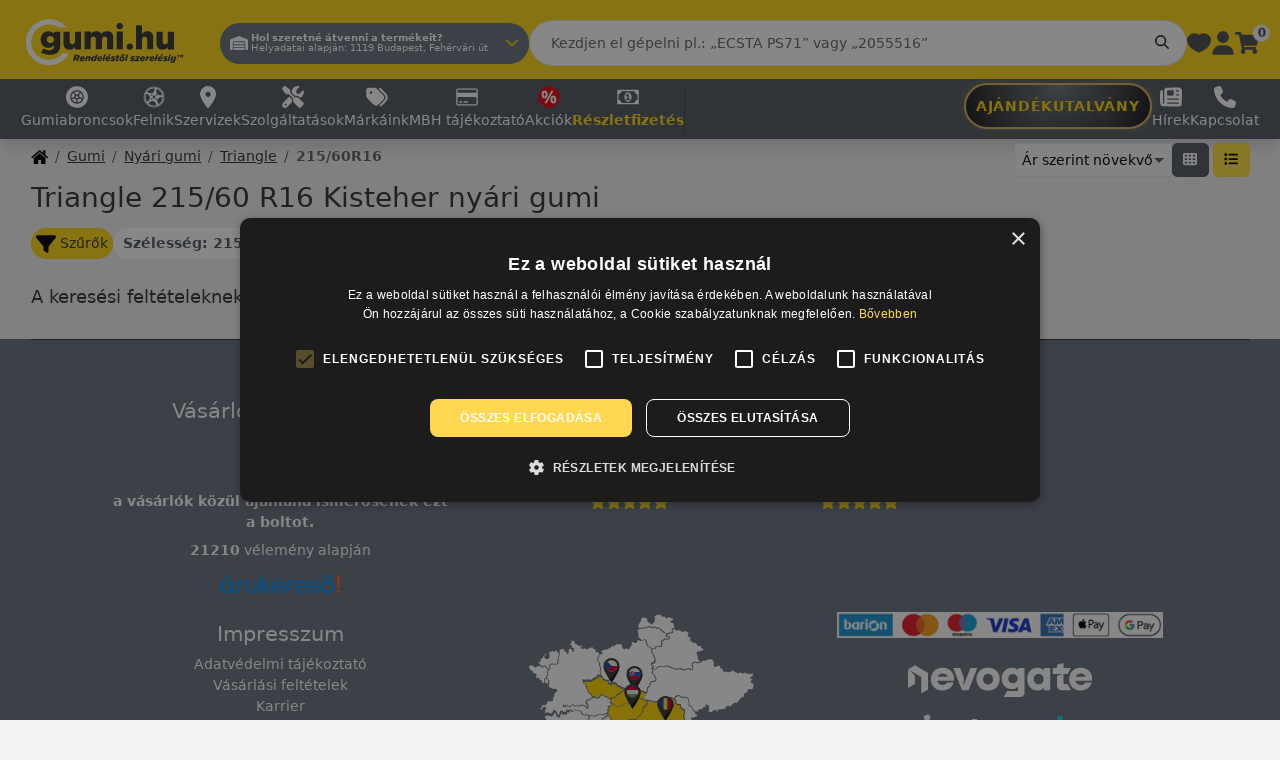

--- FILE ---
content_type: text/html; charset=UTF-8
request_url: https://gumi.hu/autogumi/nyari-gumi/triangle/215/60r16c
body_size: 135838
content:
<!DOCTYPE html>
<html lang="hu" >
	<head>
		<meta charset="UTF-8">
		<meta name="viewport" content="width=device-width, user-scalable=no, initial-scale=1.0, maximum-scale=1.0, minimum-scale=1.0">

		<link rel="shortcut icon" href="/favicon_hu.ico" type="image/x-icon">
		<link rel="icon" href="/favicon_hu.ico" type="image/x-icon">

		<link rel="preconnect" href="https://fonts.googleapis.com">
		<link rel="preconnect" href="https://fonts.gstatic.com" crossorigin>

		
												<link rel="alternate" hreflang="hu-HU" href="https://gumi.hu/autogumi/nyari-gumi/triangle/215/60r16c"/>
							<link rel="alternate" hreflang="cs-CS" href="https://1pneu.eu/pneumatika/letni-pneu/triangle/215/60r16c"/>
							<link rel="alternate" hreflang="ro-RO" href="https://anvelonet.ro/anvelopeauto/anvelope-de-vara/triangle/215/60r16c"/>
							<link rel="alternate" hreflang="at-AT" href="https://autoreifenhaus.at/auto-reifen/sommerreifen/triangle/215/60r16c"/>
							<link rel="alternate" hreflang="sk-SK" href="https://gumy.eu/pneumatiky/letne-pneumatiky/triangle/215/60r16c"/>
					
					<link rel="canonical" href="https://gumi.hu/autogumi/nyari-gumi/triangle/215/60r16c"/>
		
		
		
		
		<title>
										Triangle 215/60 R16 Kisteher nyári gumi
	
				-
				gumi.hu
					</title>

					<meta name="description" content="készleten ✓ Szereléssel együtt Online megvásárolható ✓ Válassza ki az Önnek megfelelő abroncsot ✓ Rendszeres kedvezmények és akciók"/>
				

		<meta name="google" content="notranslate">
		<meta name="country" content="hu">

		            <link rel="stylesheet" href="/build/690.cd355f90.css"><link rel="stylesheet" href="/build/app.ca0e4748.css">
		
		
		            <script src="/build/runtime.1f6d415c.js" defer></script><script src="/build/690.2fe61e18.js" defer></script><script src="/build/app.f6dfab65.js" defer></script>
			<script src="https://cdn.brevo.com/js/sdk-loader.js" async></script>
			<script>
				// Version: 2.0
				window.Brevo = window.Brevo || [];
				Brevo.push([
					"init",
					{
					client_key: "bp99d7vtw4n15iof7mrr569m"
					}
				]);
			</script>
		
		<script type="text/javascript">
			window.widgetConfig = {"widget":"https:\/\/static.arukereso.hu\/widget\/presenter.js","lang":"HU","badges":["https:\/\/image.arukereso.hu\/trustedbadge\/174417-100x100-d29dfb7288cf71ab71a7708d5dd7e79b.png","https:\/\/static.arukereso.hu\/hu\/logo-120.png"],"apikey":"d29dfb7288cf71ab71a7708d5dd7e79b"}
			window.translations = {"date_format":"Y.m.d.","date_time_format":"Y.m.d. H:i","or":"vagy","and":"\u00e9s","default_country":"Magyarorsz\u00e1g","site.title":"gumi.hu","date_booking":"Id\u0151pontfoglal\u00e1s gumicser\u00e9re","back":"Vissza","search.button":"Keres\u00e9s","search.other_results":"Tov\u00e1bbi tal\u00e1latok","search.placeholder":"Kezdjen el g\u00e9pelni pl.: \u201eECSTA PS71\u201d vagy \u201e2055516\u201d","search.placeholder_mobil":"Tal\u00e1ld meg a gumid!","search_tire_by_keyword":"Szabadszavas keres\u00e9s","search_no_items_result":"A keres\u00e9si felt\u00e9teleknek megfelel\u0151 term\u00e9kek nem szerepelnek a k\u00edn\u00e1latunkban.","logout":"Kijelentkez\u00e9s","my_profile":"Fi\u00f3kom","login":"Bel\u00e9p\u00e9s","registration":"Regisztr\u00e1ci\u00f3","favorite":"Kedvencek","cart":"Kos\u00e1r","order":"Rendel\u00e9s","item_added_to_cart":"A t\u00e9tel a kos\u00e1rba ker\u00fclt","continue_shopping":"V\u00e1s\u00e1rl\u00e1s folytat\u00e1sa","profile":"Profil","profile_edit":"Adatok szerkeszt\u00e9se","menu.products":"Term\u00e9kek","menu.tires":"Gumiabroncs","menu.wheels":"Ac\u00e9l \u00e9s alufelni","menu.summer_tire":"Ny\u00e1ri gumi","menu.winter_tire":"T\u00e9li gumi","menu.all_season_tire":"N\u00e9gy\u00e9vszakos gumi","menu.best_seller_tires":"Legn\u00e9pszer\u0171bb gumiabroncsok","menu.best_seller_tires_link":"legnepszerubb-gumiabroncsok","menu.service_places":"Szervizek","menu.services":"Szolg\u00e1ltat\u00e1sok","menu.service_date_booking":"Gumiszerviz bejelentkez\u00e9s","menu.car_service":"Aut\u00f3szerviz bejelentkez\u00e9s","menu.service_prices":"Szerviz \u00e1rak","menu.brands":"M\u00e1rk\u00e1ink","menu.mbh_loan":"0% THM term\u00e9kek","menu.mbh_loan.details":"MBH t\u00e1j\u00e9koztat\u00f3","menu.mbh_loan_zero_thm":"0% THM term\u00e9kek","menu.installment":"R\u00e9szletfizet\u00e9s","menu.date_booking":"Gumit cser\u00e9ltetek","menu.date_booking_description":"id\u0151pontfoglal\u00e1s gumicser\u00e9re","menu.date_booking_car_service_sort":"Aut\u00f3szerviz","menu.date_booking_car_service":"Szervizel\u00e9st foglalok","menu.date_booking_car_service_description":"id\u0151pontfoglal\u00e1s aut\u00f3szervizbe","menu.favorites":"Kedvencek","menu.blog":"H\u00edrek","menu.contact":"Kapcsolat","menu.discounts":"Akci\u00f3k","home_page.title":"Gumiabroncs \u00e9s felni web\u00e1ruh\u00e1z","footer.copy_right":"\u00a9 %year% Abroncs Keresked\u0151h\u00e1z Kft.","footer.company_trademark":"Rendel\u00e9st\u0151l szerel\u00e9sig\u2122","footer.menu.impressum":"Impresszum","footer.menu.data_protection":"Adatv\u00e9delmi t\u00e1j\u00e9koztat\u00f3","footer.menu.terms_and_conditions":"V\u00e1s\u00e1rl\u00e1si felt\u00e9telek","footer.menu.carer":"Karrier","footer.menu.knowledge_base":"Tud\u00e1st\u00e1r","footer.menu.faqs":"GYIK","footer.menu.contact":"Kapcsolat","footer.menu.shipping_and_payment_terms":"Sz\u00e1ll\u00edt\u00e1si \u00e9s fizet\u00e9si felt\u00e9telek","footer.menu.buy_online":"V\u00e1s\u00e1roljon Online","footer.menu.buy_online.tires":"Gumiabroncs aj\u00e1nlatok","footer.menu.buy_online.winter_tires":"T\u00e9li gumik","footer.menu.buy_online.summer_tires":"Ny\u00e1ri gumik","footer.menu.buy_online.4x4_tires":"4x4 gumik","footer.menu.buy_online.truck_tires":"Teherg\u00e9pjarm\u0171 gumik","footer.menu.brands":"M\u00e1rk\u00e1k","footer.menu.brands.kumho":"Kumho","footer.menu.brands.falken":"Falken","footer.menu.brands.nexen":"Nexen","footer.menu.brands.toyo":"Toyo","footer.menu.brands.semperit":"Semperit","home_page.product_type_selector.tyre_by_size":"M\u00e9ret szerinti keres\u0151","home_page.product_type_selector.tyre_by_size.description":"A gyakorlottaknak","home_page.product_type_selector.tyre_by_plate_number":"Rendsz\u00e1m szerinti keres\u0151","home_page.product_type_selector.tyre_by_plate_number.fastest":"Leggyorsabb","home_page.product_type_selector.tyre_by_plate_number.new":"\u00daj","home_page.product_type_selector.tyre_by_brand":"M\u00e1rka szerinti keres\u0151","home_page.product_type_selector.tyre_by_car":"Aut\u00f3t\u00edpus szerinti keres\u0151","home_page.product_type_selector.wheel_by_car":"Ac\u00e9l \u00e9s alufelni","home_page.product_type_selector.truck":"Teherabroncs","home_page.product_type_selector.oil":"Olaj keres\u0151","navbar.trusted_store.title":"%-os <br> v\u00e1s\u00e1rl\u00f3i \u00e9rt\u00e9kel\u00e9s","navbar.trusted_store.image_alt":"Megb\u00edzhat\u00f3 bolt","navbar.country_store_awards":"Orsz\u00e1g boltja d\u00edjaink:","navbar.delivery.where_pickup":"Hol szeretn\u00e9 \u00e1tvenni a term\u00e9keit?","navbar.delivery.based_on_location":"Helyadatai alapj\u00e1n","navbar.delivery.enter_address":"Adjon meg egy c\u00edmet","navbar.delivery.installation":"Szereltet\u00e9s","navbar.delivery.service_pickup":"Szerviz-\u00e1tv\u00e9tel","navbar.delivery.service_add_hint":"Adjon meg egy c\u00edmet","navbar.delivery.delivery":"Kisz\u00e1ll\u00edt\u00e1s","navbar.delivery.address_correction":"C\u00edm jav\u00edt\u00e1sa","navbar.delivery.add_address":"C\u00edm megad\u00e1sa","navbar.delivery.mobile_question":"Szereltet\u00e9s, kisz\u00e1ll\u00edt\u00e1s?","navbar.delivery.initialized":"Navbar handler inicializ\u00e1lva","navbar.delivery.dropdown_not_found":"Dropdown nem tal\u00e1lhat\u00f3!","navbar.service.nearby_service":"\u00d6nh\u00f6z legk\u00f6zelebbi szerviz\u00fcnk","navbar.service.no_nearby_service":"Nem tudunk k\u00f6zeli szervizt aj\u00e1nlani","navbar.service.location_based":"A helyadatai alapj\u00e1n","navbar.service.missing_location":"Hi\u00e1nyz\u00f3 helyadatok, k\u00e9rj\u00fck adja meg a c\u00edm\u00e9t","navbar.service.edit":"M\u00f3dos\u00edt","modal.site_data.title":"Telephely v\u00e1laszt\u00e1sa","modal.site_data.close":"Bez\u00e1r","modal.site_data.close_aria":"Bez\u00e1r\u00e1s","modal.site_data.loading":"Bet\u00f6lt\u00e9s folyamatban...","modal.site_data.no_data":"Nincs el\u00e9rhet\u0151 adat.","modal.site_data.fetch_error":"Hiba t\u00f6rt\u00e9nt az adatok lek\u00e9r\u00e9sekor.","modal.site_data.select_button":"Kiv\u00e1laszt!","buttons.edit":"M\u00f3dos\u00edt","buttons.close":"Bez\u00e1r","buttons.correction":"C\u00edm jav\u00edt\u00e1sa","common.loading":"Bet\u00f6lt\u00e9s folyamatban...","common.edit":"Szerkeszt\u00e9s","common.modify":"M\u00f3dos\u00edt","common.success":"Sikeres m\u0171velet!","common.error":"Hiba t\u00f6rt\u00e9nt!","common.km":"km","delivery.edit_option":"C\u00edm jav\u00edt\u00e1sa","delivery.save_button.edit":"\u00daj c\u00edm ment\u00e9se","delivery.save_button.view":"C\u00edm jav\u00edt\u00e1sa","delivery.success":"Sikeres ment\u00e9s a fontos priorit\u00e1ssal!","delivery.error":"Hiba t\u00f6rt\u00e9nt a ment\u00e9s sor\u00e1n!","delivery.validation.required":"K\u00e9rj\u00fck, t\u00f6ltse ki az \u00f6sszes mez\u0151t!","delivery.validation.postcode":"Az ir\u00e1ny\u00edt\u00f3sz\u00e1m 4 sz\u00e1mjegyb\u0151l kell \u00e1lljon!","delivery.service.distance":"kb. %distance% km","delivery.options.service":"Szereltet\u00e9s","delivery.options.pickup":"Szerviz-\u00e1tv\u00e9tel","delivery.options.delivery":"Kisz\u00e1ll\u00edt\u00e1s","datebooking.processing":"Feldolgoz\u00e1s...","datebooking.continue":"Tov\u00e1bb","datebooking.success":"Id\u0151pontfoglal\u00e1s sikeres","datebooking.error":"Hiba t\u00f6rt\u00e9nt az id\u0151pontfoglal\u00e1s sor\u00e1n","geocoding.error":"Hiba t\u00f6rt\u00e9nt a c\u00edm geok\u00f3dol\u00e1sa sor\u00e1n","geocoding.retries_exceeded":"A geok\u00f3dol\u00e1s sikertelen volt %count% pr\u00f3b\u00e1lkoz\u00e1s ut\u00e1n","address.saved":"C\u00edm mentve: %postcode% %city%, %address%","address.coordinates":"Koordin\u00e1t\u00e1k: %lat%, %lon%","address.nearest_service":"Legk\u00f6zelebbi szerviz: %name% (%distance% km)","search":"Keres\u00e9s","width":"Sz\u00e9less\u00e9g","height":"Oldalfal","diameter":"\u00c1tm\u00e9r\u0151","et_number":"ET sz\u00e1m","pcd":"Oszt\u00f3k\u00f6r","hole_number":"Lyuk sz\u00e1m","split_circle":"Lyukoszt\u00e1s","car_type":"J\u00e1rm\u0171 t\u00edpus","car":"Szem\u00e9lyaut\u00f3\/SUV","van":"Kisteher","off_road":"Terepj\u00e1r\u00f3","OFF":"Terepj\u00e1r\u00f3","SZ":"Szem\u00e9lyaut\u00f3","KT":"Kisteher","C":"Alufelni","suv":"Utcai terepj\u00e1r\u00f3","season":"\u00c9vszak","summer_tire":"Ny\u00e1ri","winter_tire":"T\u00e9li","all_season_tire":"N\u00e9gy\u00e9vszakos","season_N":"Ny\u00e1ri","season_T":"T\u00e9li","season_NEGY":"N\u00e9gy\u00e9vszakos","N_tyre_utm":"Ny\u00e1ri gumi","T_tyre_utm":"T\u00e9li gumi","NEGY_tyre_utm":"N\u00e9gy\u00e9vszakos gumi","N_NEGY_T_tyre_utm":"Minden \u00e9vszakra","NEGY_T_tyre_utm":"T\u00e9li \u00e9s n\u00e9gy\u00e9vszakos gumi","N_NEGY_tyre_utm":"Ny\u00e1ri \u00e9s n\u00e9gy\u00e9vszakos gumi","N_T_tyre_utm":"T\u00e9li \u00e9s ny\u00e1ri gumi","all_season_tyre_utm":"N\u00e9gy\u00e9vszakos gumi","all":"V\u00e1lasszon","all_url":"osszes","width_select_placeholder":"Sz\u00e9less\u00e9g v\u00e1laszt\u00e1sa","height_select_placeholder":"Oldalfal v\u00e1laszt\u00e1sa","diameter_select_placeholder":"\u00c1tm\u00e9r\u0151 v\u00e1laszt\u00e1sa","width_2_select_placeholder":"Sz\u00e9less\u00e9g v\u00e1laszt\u00e1sa","height_2_select_placeholder":"Oldalfal v\u00e1laszt\u00e1sa","diameter_2_select_placeholder":"\u00c1tm\u00e9r\u0151 v\u00e1laszt\u00e1sa","noise_code_quiet":"Csendes","noise_code_moderate":"M\u00e9rs\u00e9kelt","noise_code_noisy":"Zajos","fuel_A":"Legjobb","fuel_B":"J\u00f3","fuel_C":"\u00c1tlag feletti","fuel_D":"K\u00f6zepes","fuel_E":"\u00c1tlag alatti","fuel_F":"Gyenge","fuel_G":"Leggyeng\u00e9bb","wet_A":"Legjobb","wet_B":"J\u00f3","wet_C":"K\u00f6zepes","wet_D":"\u00c1tlag alatti","wet_E":"Gyenge","wet_F":"Leggyeng\u00e9bb","wet_G":"Nincs haszn\u00e1latban","brand":"M\u00e1rka","manufacturer":"Gy\u00e1rt\u00f3","model":"T\u00edpus","model_filter":"T\u00edpus sz\u0171k\u00edt\u00e9s","manufacture_year":"Gy\u00e1rt\u00e1si \u00e9v","make_model":"Kivitel","li":"Terhel\u00e9si index","si":"Sebess\u00e9g index","fuel_efficiency":"\u00dczemanyag-hat\u00e9konys\u00e1g","wet_grip":"F\u00e9kez\u00e9s nedves \u00faton","rolling_noise":"G\u00f6rd\u00fcl\u00e9si zaj","xlfr":"Er\u0151s\u00edtett kivitel","runflat":"Defektt\u0171r\u0151 gumi","electric":"Elektromosra aj\u00e1nlott","load_index":"Terhel\u00e9si index","speed_index":"Sebess\u00e9g index","edge_protector":"Peremv\u00e9d\u0151","price_range":"\u00c9rt\u00e9khat\u00e1r","size":"M\u00e9ret","site_stock":"Telepi k\u00e9szlet","product_type":"Term\u00e9k t\u00edpusa","alloy_wheel":"Alufelni","steel_wheel":"Ac\u00e9lfelni","alloy_wheel_information_link":"Alufelni inform\u00e1ci\u00f3","yes":"Igen","no":"Nem","cancel":"M\u00e9gse","reset":"Vissza\u00e1ll\u00edt\u00e1s","order_by.highlight_asc":"Aj\u00e1nl\u00e1s szerint","order_by.price_asc":"\u00c1r szerint n\u00f6vekv\u0151","order_by.price_desc":"\u00c1r szerint cs\u00f6kken\u0151","order_by.name_asc":"N\u00e9v szerint n\u00f6vekv\u0151","order_by.name_desc":"N\u00e9v szerint cs\u00f6kken\u0151","change_filter":"Sz\u0171r\u0151k","change_filter_show_result":"Megjelen\u00edt\u00e9s","results":"tal\u00e1lat","extended_search":"R\u00e9szletes keres\u00e9s","main_parameters":"F\u0151 param\u00e9terek","extra_parameters":"Extra tulajdons\u00e1gok","frequent_tire_sizes":"Gyakori m\u00e9retek","please_choose":"K\u00e9rj\u00fck v\u00e1lasszon","please_start_search":"Keres\u00e9s","brand_filter_please_start_search":"Gy\u00e1rtm\u00e1ny (pl. Audi)","filter_results":"Tal\u00e1latok sz\u0171k\u00edt\u00e9se","search_by_plate_number":"Rendsz\u00e1m szerinti keres\u0151","searching_by_plate_number":"Rendsz\u00e1m szerinti keres\u00e9s","recaptcha_validation_in_progress":"ReCaptcha ellen\u0151rz\u00e9s folyamatban, k\u00e9rj\u00fck v\u00e1rjon...","search_by_plate_number.in_progress":"Rendsz\u00e1m keres\u00e9s folyamatban, k\u00e9rj\u00fck v\u00e1rjon...","search_by_plate_number.error":"K\u00e9rj\u00fck, pr\u00f3b\u00e1lja meg k\u00e9s\u0151bb.","search_by_plate_number.find_not_correct":"Nem megfelel\u0151 a tal\u00e1lat?","search_by_plate_number.not_found_correct":"Az \u00d6n \u00e1ltal megadott adatok alapj\u00e1n t\u00f6bb lehet\u0151s\u00e9get is tudunk aj\u00e1nlani. V\u00e1laszthat \u00fczemanyag- \u00e9s motorparam\u00e9terek szerint, vagy b\u00f6ng\u00e9szhet aut\u00f3t\u00edpus alapj\u00e1n.","search_by_plate_number.find_manual":"Keres\u00e9s aut\u00f3 szerint","search_by_plate_number.not_found":"Nem tal\u00e1lhat\u00f3 a keresett aut\u00f3, k\u00e9rj\u00fck pr\u00f3b\u00e1lja az aut\u00f3 szerinti keres\u0151t.","search_by_plate_number.invalid_plate_number":"A megadott rendsz\u00e1m \u00e9rv\u00e9nytelen. K\u00e9rj\u00fck, ellen\u0151rizze a form\u00e1tumot \u00e9s pr\u00f3b\u00e1lja \u00fajra.","pcs":"db","add_to_cart":"Kos\u00e1rba","add_to_cart_4_pcs":"Kos\u00e1rba 4 db","out_of_stock_product_warning":"Jelenleg nincs k\u00e9szleten","out_of_stock_product":"Nincs k\u00e9szleten","compare":"\u00d6sszehasonl\u00edt\u00e1s","date_booking_alert.title":"Orsz\u00e1gos szervizh\u00e1l\u00f3zatunk %availableSitesCount% szerviz\u00e9be k\u00e9rheti gumiabroncs\u00e1t. Szereltessen a helysz\u00ednen, \u00e9s felejtse el a sz\u00e1ll\u00edt\u00e1si k\u00f6lts\u00e9get!","date_booking_alert.description":"Gumi- \u00e9s aut\u00f3szerviz h\u00e1l\u00f3zatunk az orsz\u00e1g eg\u00e9sz ter\u00fclet\u00e9t lefedi, keresse az \u00d6nh\u00f6z legk\u00f6zelebbit! <a href=\"\/szerviz\">Kattintson ide!<\/a>","location_sign_up_mounting":"Id\u0151pontfoglal\u00e1s","popular_products":"Legn\u00e9pszer\u0171bb gumiabroncsok","on_sale_products":"Akci\u00f3s gumiabroncsok","auth.send_forgot_password_request":"Jelsz\u00f3 k\u00e9relem elk\u00fcld\u00e9se","auth.send_forgot_password_request_success":"A jelsz\u00f3 friss\u00edt\u00e9s\u00e9hez sz\u00fcks\u00e9ges inform\u00e1ci\u00f3kat elk\u00fcldt\u00fck a megadatott e-mail c\u00edmre.","auth.forgot_password_request_description":"Email c\u00edm be\u00edr\u00e1s\u00e1val ig\u00e9nyelhet \u00faj jelsz\u00f3t","auth.forgot_password_request":"Elfelejtett jelsz\u00f3","auth.forgot_password_success":"Jelsz\u00f3 friss\u00edt\u00e9se sikeres","auth.forgot_password_success_description":"A jelsz\u00f3 friss\u00edt\u00e9se sikeresen megt\u00f6rt\u00e9nt, most m\u00e1r bejelentkezhet az \u00faj jelszav\u00e1val.","auth.or":"VAGY","auth.login":"Bejelentkez\u00e9s","auth.login_description":"Bejelentkez\u00e9s a social media fi\u00f3kj\u00e1val","auth.want_login":"M\u00e1r van fi\u00f3kja?","auth.label.email":"E-mail c\u00edm","auth.label.firstname":"Vezet\u00e9kn\u00e9v","auth.label.lastname":"Keresztn\u00e9v","auth.label.password":"Jelsz\u00f3","auth.label.password.first":"Jelsz\u00f3","auth.label.password.second":"Jelsz\u00f3 ism\u00e9t","auth.label.phone":"Telefon","auth.google":"Google bejelentkez\u00e9s","auth.facebook":"Facebook bejelentkez\u00e9s","auth.remember_me":"Eml\u00e9kezzen r\u00e1m","auth.forgot_password":"Elfelejtett jelsz\u00f3","auth.registration":"Regisztr\u00e1ci\u00f3","auth.registration_description":"Regisztr\u00e1ci\u00f3 a social media fi\u00f3kj\u00e1val","auth.registration_success":"Sikeres regisztr\u00e1ci\u00f3","auth.registration_success_description":"K\u00e9rj\u00fck er\u0151s\u00edtse meg regisztr\u00e1ci\u00f3j\u00e1t a most kik\u00fcld\u00f6tt e-mailben tal\u00e1lhat\u00f3 linkre kattintva!","auth.registration_activation_success":"Sikeres aktiv\u00e1ci\u00f3","auth.registration_activation_success_description":"Sikeresen aktiv\u00e1lta fi\u00f3kj\u00e1t, m\u00e1r be is jelentkeztett\u00fck!","auth.want_registration":"Nincs m\u00e9g fi\u00f3kja?","auth.newsletter":"K\u00e9rek h\u00edrlevelet","auth.aszf":"Elfogadom az adatv\u00e9delmi szab\u00e1lyzatban foglaltakat","auth.forgot_password_save_new_password":"\u00daj jelsz\u00f3 ment\u00e9se","auth.forgot_password_new":"\u00daj jelsz\u00f3 megad\u00e1sa","auth.error.exist_email":"Ez az email c\u00edm m\u00e1r haszn\u00e1latban van","auth.error.password_not_match":"Nem egyeznek a jelszavak","error":"Hiba t\u00f6rt\u00e9nt","error_occurred":"Hiba t\u00f6rt\u00e9nt az oldal bet\u00f6lt\u00e9se k\u00f6zben, k\u00e9rj\u00fck pr\u00f3b\u00e1lja \u00fajra k\u00e9s\u0151bb!","other_offers":"Tov\u00e1bbi akci\u00f3ink","blog_and_newsletter_title":"Legfrissebb h\u00edreink","our_brands_head":"Gumiabroncs \u00e9s felni web\u00e1ruh\u00e1z","our_brands_desc":"<p>Tal\u00e1lja meg a megfelel\u0151 \u00e9s biztons\u00e1gos gumiabroncsot, legyen az <a\r\n\thref=\"\/autogumi\/teli-gumi\">t\u00e9li gumi<\/a>, <a\r\n\thref=\"\/autogumi\/nyari-gumi\">ny\u00e1ri gumi<\/a>\r\n\tvagy <a href=\"\/autogumi\/negyevszakos\"> n\u00e9gy\u00e9vszakos gumi <\/a> szerel\u00e9ssel \u00e9s online id\u0151pontfoglal\u00e1ssal <a\r\n\thref=\"\/szerviz\">Szervizeinkben<\/a>.<\/p>\r\n\t<p>V\u00e1s\u00e1roljon gumiabroncsot k\u00e9nyelmesen online, hatalmas k\u00edn\u00e1latunkb\u00f3l. Hivat\u00e1sunk,\r\n\thogy k\u00e9nyelmesebb\u00e9 \u00e9s egyszer\u0171bb\u00e9 tegy\u00fck a gumiabroncs rendel\u00e9st. A legn\u00e9pszer\u0171bb\r\n\tgumi m\u00e9reteink a <a\r\n\thref=\"\/autogumi\/nyari-gumi\/205\/55r16\">205\/55 R16<\/a>,\r\n\t<a href=\"\/autogumi\/nyari-gumi\/195\/65r15\">195\/65\tR15<\/a>, \r\n        <a ref=\"\/autogumi\/nyari-gumi\/225\/45r17\">225\/45 R17<\/a>,\r\n\t<a href=\"\/autogumi\/nyari-gumi\/185\/65r15\">185\/65\tR15<\/a>.<\/p>\r\n\t","more_of_our_brands":"Tov\u00e1bbi m\u00e1rk\u00e1ink","our_presence_in_europe":"Jelenl\u00e9t\u00fcnk Eur\u00f3p\u00e1ban","search_by_sizes_url":"autogumi","summer_url":"nyari-gumi","winter_url":"teli-gumi","all_season_url":"negyevszakos","base_season_url":"nyari-gumi","search_by_wheel_url":"felni","N_NEGY_T_url":"minden-evszakra","NEGY_T_url":"teli-es-negyevszakos-gumi","N_NEGY_url":"nyari-es-negyevszakos-gumi","N_T_url":"teli-es-nyari-gumi","purchase_url":"purchase","contact_url":"kapcsolat","date_booking_url":"idopontfoglalas","service_url":"szerviz","services_url":"szervizek","registration_url":"registration","login_url":"login","product.highlight.best_wet_grip":"Legjobb nedves tapad\u00e1s","product.highlight.best_noise_level_rating":"Legjobb zajszint besorol\u00e1s","product.highlight.best_fuel_consumption":"Legjobb \u00fczemanyag fogyaszt\u00e1s","faq":"GYIK - Gyakran ism\u00e9telt k\u00e9rd\u00e9sek","impressum":"Impresszum","page_not_found.title":"Az oldal nem tal\u00e1lhat\u00f3.","page_not_found.image_title":"Hopp\u00e1!","page_not_found.image_desc":"Valami hi\u00e1nyzik\u2026.","page_not_found.description":"Sajn\u00e1ljuk a keresett oldal nem tal\u00e1lhat\u00f3!","page_not_found.back_to_home":"Vissza a f\u0151oldalra","tech_data":"Egy\u00e9b technikai adatok","online_price":"Online \u00e1r:","online_price_description":"A weboldalunkon felt\u00fcntetett \u00e1rak kiz\u00e1r\u00f3lag a weboldalunkon kereszt\u00fcl leadott megrendel\u00e9sekre vonatkoznak!","more_than_four":"4 + db","product_offers":"Term\u00e9kakci\u00f3k","product_rating":"\u00e9rt\u00e9kel\u00e9s","go_to_product_page":"Term\u00e9k adatlaphoz","compare_add_product":"Abroncs hozz\u00e1ad\u00e1sa","about_brand":"A m\u00e1rka","about_pattern":"A mint\u00e1zat","about_pattern_videos":"Bemutat\u00f3 vide\u00f3 a mint\u00e1r\u00f3l","is_electric_hint":"Elektromos aut\u00f3kra is","is_electric_desc":"Ezt az abroncsot a gy\u00e1rt\u00f3 mind hagyom\u00e1nyos, mind elektromos aut\u00f3kra aj\u00e1nlja. Az elektromos aut\u00f3kra val\u00f3 gumik olyan gumiabroncsok, amelyek kifejezetten az elektromos j\u00e1rm\u0171vek saj\u00e1toss\u00e1gaihoz igazodnak. Az elektromos aut\u00f3k nehezebbek, er\u0151sebb nyomat\u00e9kot fejtenek ki, \u00e9s csendesebbek, mint a hagyom\u00e1nyos bels\u0151\u00e9g\u00e9s\u0171 motoros aut\u00f3k, ez\u00e9rt olyan gumikra van sz\u00fcks\u00e9g\u00fck, amelyek elb\u00edrj\u00e1k a nagyobb s\u00falyt, a gyorsul\u00e1st \u00e9s a f\u00e9kez\u00e9st, valamint cs\u00f6kkentik a g\u00f6rd\u00fcl\u00e9si zajt \u00e9s az ellen\u00e1ll\u00e1st. Az elektromos aut\u00f3kra val\u00f3 gumik seg\u00edtenek n\u00f6velni a hat\u00f3t\u00e1vot, cs\u00f6kkenteni az energiafogyaszt\u00e1st, \u00e9s jav\u00edtani a vezet\u00e9si \u00e9lm\u00e9nyt. Az elektromos aut\u00f3kra val\u00f3 gumik kiv\u00e1laszt\u00e1sakor fontos figyelembe venni t\u00f6bb t\u00e9nyez\u0151t, p\u00e9ld\u00e1ul a m\u00e9retet, az abroncs t\u00edpus\u00e1t (ny\u00e1ri, t\u00e9li vagy n\u00e9gy\u00e9vszakos), az abroncs c\u00edmk\u00e9j\u00e9t (amely inform\u00e1ci\u00f3t ad a g\u00f6rd\u00fcl\u00e9si ellen\u00e1ll\u00e1sr\u00f3l, a nedves tapad\u00e1sr\u00f3l \u00e9s a zajszintr\u0151l), valamint az aut\u00f3gy\u00e1rt\u00f3 aj\u00e1nl\u00e1sait.","eu_label":"EU-s abroncsc\u00edmke","eu_label_description":"Figyelem a felt\u00fcntetett c\u00edmke adatok t\u00e1j\u00e9koztat\u00f3 jelleg\u0171ek. El\u0151fordulhat, hogy m\u00e9g a kor\u00e1bbi EU-s c\u00edmk\u00e9vel ell\u00e1tott abroncs ker\u00fcl kisz\u00e1ll\u00edt\u00e1sra.","stock":"K\u00e9szlet","site_pickup":"Budapesti szervizpont \u00e1tv\u00e9tel","site_pickup_now":"azonnal \u00e1tvehet\u0151: ","home_delivery":"H\u00e1zhozsz\u00e1ll\u00edt\u00e1s","product_page_datebooking":"Szervizpont \u00e1tv\u00e9tel szerel\u00e9ssel","datebooking_alert_budapest_title":"Budapesten %budapestSitesCount% szervizponton vid\u00e9ken 100+ szervizben v\u00e1rjuk","datebooking_alert_budapest_description":"Vegye ig\u00e9nybe a gumiszerviz\u00fcnk szolg\u00e1ltat\u00e1sait, \u00e9s a szerel\u00e9si pontokon k\u00edv\u00fcl, a gumiszerviz\u00fcnkben is szerelheti fel a gumij\u00e1t.","similar_products":"Hasonl\u00f3 term\u00e9kek","in_stock":"El\u00e9rhet\u0151","warehouse_TATA":"H\u00e1zhozsz\u00e1ll\u00edt\u00e1s","warehouse_KOZP":"AKH Feh\u00e9rv\u00e1ri \u00fat","warehouse_MEGY":"AKH Megyeri \u00fat","warehouse_SORO":"AKH Soroks\u00e1ri \u00fat","warehouse_BATT":"AKH Batthy\u00e1ny utca","warehouse_BUDO":"AKH Buda\u00f6rs","warehouse_ALKO":"AKH Alkot\u00e1s \u00fat","warehouse_ARPA":"AKH \u00c1rp\u00e1d fejedelem \u00fat","warehouse_FOGA":"AKH Fogarasi \u00fat","warehouse_MEXI":"AKH Mexik\u00f3i \u00fat","warehouse_PUSZ":"AKH Pusztaszeri \u00fat","warehouse_SZEN":"AKH Szentmih\u00e1lyi \u00fat","contact.phone":"Tel.:","contact.email":"E-mail:","contact.tax_number":"Ad\u00f3sz\u00e1m:","contact.company_number":"F.B C\u00e9gjegyz\u00e9k sz\u00e1m:","contact.parcel_send_number":"Csomagk\u00fcld\u0151 sz\u00e1m:","go_to_location":"Ugr\u00e1s a szervizekhez","webgarage":"Webgar\u00e1zs","webgarage.welcome":"\u00dcdv\u00f6z\u00f6lj\u00fck","webgarage.name":"N\u00e9v","webgarage.email":"E-mail","webgarage.phone":"Telefon","webgarage.main":"Saj\u00e1t fi\u00f3k","webgarage.worksheet":"Munkalapok","webgarage.invoices":"Sz\u00e1ml\u00e1im","webgarage.cars":"Webgar\u00e1zs","webgarage.discounts":"Kedvezm\u00e9nyek","webgarage.discountRedemption":"Kupon bev\u00e1lt\u00e1sa","webgarage.security":"Biztons\u00e1gi be\u00e1ll\u00edt\u00e1sok","webgarage.newsletter":"H\u00edrlev\u00e9l \u00e9s \u00e9rtes\u00edt\u00e9sek","webgarage.wheel_service":"Gumicsere \u00e9s id\u0151pontfoglal\u00e1s","webgarage.autoservice":"Aut\u00f3szerviz \u00e9s id\u0151pontfoglal\u00e1s","webgarage.guardian":"Gumihotel szolg\u00e1ltat\u00e1s","webgarage.user_modify":"Szem\u00e9lyes adatok m\u00f3dos\u00edt\u00e1sa","webgarage.add_new_address":"\u00daj sz\u00e1ml\u00e1z\u00e1si c\u00edm","webgarage.is_default":"Alap\u00e9rtelmezett sz\u00e1ml\u00e1z\u00e1si c\u00edm","webgarage.address_name":"Sz\u00e1ml\u00e1z\u00e1si n\u00e9v\/C\u00e9g n\u00e9v","webgarage.taxnumber":"Ad\u00f3sz\u00e1m","webgarage.address":"Sz\u00e1ml\u00e1z\u00e1si c\u00edm","webgarage.user_addreasses":"Sz\u00e1ml\u00e1z\u00e1si c\u00edmek","webgarage.user_datas":"Szem\u00e9lyes adatok","webgarage.modify":"M\u00f3dos\u00edt\u00e1s","webgarage.cancel":"M\u00e9gse","webgarage.save":"Ment\u00e9s","webgarage.modify_user_data":"Sz\u00e1ml\u00e1z\u00e1si c\u00edm szerkeszt\u00e9se","webgarage.remove":"T\u00f6rl\u00e9s","webgarage.datebooking":"Id\u0151pontfoglal\u00e1s","webgarage.new_car":"\u00daj aut\u00f3 hozz\u00e1ad\u00e1sa","webgarage.modify_car_data":"Aut\u00f3 m\u00f3dos\u00edt\u00e1sa","webgarage.add_car_data":"\u00daj aut\u00f3 hozz\u00e1ad\u00e1sa","webgarage.car_name":"* Megnevez\u00e9s","webgarage.platenumber":"* Rendsz\u00e1m","webgarage.car_type_brand":"Gy\u00e1rt\u00f3","webgarage.car_type":"* J\u00e1rm\u0171 t\u00edpus","webgarage.rim_type":"* Felni t\u00edpusa","webgarage.rim_size":"* Felni m\u00e9rete","webgarage.invoice_address_id":"Sz\u00e1ml\u00e1z\u00e1si c\u00edm kiv\u00e1laszt\u00e1sa","webgarage.active":"Aut\u00f3 aktiv\u00e1l\u00e1sa","webgarage.main_title":"Parkoljon le aut\u00f3j\u00e1val a webgar\u00e1zsban","webgarage.main_desc":"Adja hozz\u00e1 aut\u00f3j\u00e1t saj\u00e1t Webgar\u00e1zs\u00e1ba, hogy legk\u00f6zelebb gyorsabban \u00e9s egyszer\u0171bben foglaljon Gumiszerviz vagy Aut\u00f3szerviz id\u0151pontot. N\u00e1lunk t\u00e1rolja gumiabroncsait? Itt mindig l\u00e1thatja \u00e1llapotukat!","webgarage.rim_type_a":"Aluminium","webgarage.rim_type_b":"lemez","webgarage.datas.factory":"Gy\u00e1rt\u00f3","webgarage.datas.car_type":"Aut\u00f3m t\u00edpusa","webgarage.datas.rim_type":"Felni t\u00edpus","webgarage.datas.rim_size":"Felni m\u00e9rete","webgarage.datas.km":"Km \u00f3ra \u00e1ll\u00e1s","webgarage.datas.last_oil_date":"Utols\u00f3 olajcsere","webgarage.datas.tx_date":"M\u0171szaki vizsga \u00e9rv\u00e9nyess\u00e9ge","webgarage.datas.guarded_wheel_sumary_size_a":"Aut\u00f3m abrocs m\u00e9rete (ny\u00e1ri A tengely):","webgarage.datas.guarded_wheel_sumary_size_b":"Aut\u00f3m abrocs m\u00e9rete (ny\u00e1ri B tengely):","webgarage.datas.guarded_wheel_winter_size_a":"Aut\u00f3m abrocs m\u00e9rete (t\u00e9li A tengely):","webgarage.datas.guarded_wheel_winter_size_b":"Aut\u00f3m abrocs m\u00e9rete (t\u00e9li B tengely):","webgarage.datas.guarded_wheel_sumary":"Ny\u00e1ri","webgarage.datas.guarded_wheel_winter":"T\u00e9li","webgarage.datas.guarded_axis":"Tengely","webgarage.datas.guarded_size":"M\u00e9ret","webgarage.datas.guarded_brand":"M\u00e1rka","webgarage.datas.guarded_sample":"Minta","webgarage.datas.guarded_rim":"Felni t\u00edpus","webgarage.datas.guarded_profil_deep":"Profil M\u00e9lys\u00e9g","webgarage.datas.profil_deep_right_first":"Jobb els\u0151","webgarage.datas.profil_deep_left_first":"Bal els\u0151","webgarage.datas.profil_deep_right_back":"Jobb h\u00e1ts\u00f3","webgarage.datas.profil_deep_left_back":"Bal h\u00e1ts\u00f3","webgarage.datas.extra_wheel":"P\u00f3t","webgarage.datas.guarded_extra":"P\u00f3t","webgarage.datas.guarded_wheels":"T\u00e1rolt abroncsok","webgarage.datas.title":"R\u00e9szletek","webgarage.datas.state_active":"Akt\u00edv","webgarage.datas.state_inactive":"Inakt\u00edv","webgarage.datas.state":"\u00c1llapot","webgarage.invoice_date":"Rendel\u00e9s d\u00e1tuma","webgarage.download":"Sz\u00e1mla let\u00f6lt\u00e9se","webgarage.invoices_empty":"Jelenleg nincs r\u00f6gz\u00edtett Gumiszerviz szolg\u00e1ltat\u00e1sa.","webgarage.download_worsheet":"Munkalap let\u00f6lt\u00e9se","webgarage.mibiz":"Rendel\u00e9s","webgarage.worsheet_date":"Szerel\u00e9s d\u00e1tuma","webgarage.worksheet_number":"Munkalapsz\u00e1m","webgarage.worksheet_platenumber":"Rendsz\u00e1m","webgarage.datebooking_progress":"Folyamatban","webgarage.empty_worksheets":"Jelenleg nincs r\u00f6gz\u00edtett rendel\u00e9se.","webgarage.postcode":"Ir\u00e1ny\u00edt\u00f3sz\u00e1m","webgarage.city":"V\u00e1ros","webgarage.discountLive":"\u00c9rv\u00e9nyess\u00e9g id\u0151szaka","webgarage.discountCode":"Kedvezm\u00e9ny k\u00f3d","webgarage.discountPrice":"Kedevezm\u00e9ny \u00e1r","webgarage.password_modify":"Jelsz\u00f3 m\u00f3dos\u00edt\u00e1sa","webgarage.password_save":"Jelsz\u00f3 ment\u00e9se","webgarage.newsletter.newsletter":"H\u00edrlev\u00e9l","webgarage.newsletter.sales_feedback":"\u00c9rt\u00e9kes\u00edt\u00e9si visszajelz\u00e9sek","webgarage.newsletter.discounts":"Akci\u00f3k","webgarage.newsletter.cart_reminder":"Kos\u00e1r eml\u00e9keztet\u0151","webgarage.newsletter.favorite_products":"Kedvenc term\u00e9kek","webgarage.newsletter.offers_based_on_interests":"Aj\u00e1nlatok \u00e9rdekl\u0151d\u00e9si k\u00f6r alapj\u00e1n","webgarage.newsletter.products":"Term\u00e9kek","webgarage.newsletter.services":"Szolg\u00e1ltat\u00e1sok","webgarage.newsletter.aszf":"Hozz\u00e1j\u00e1rulok, hogy az Abroncs Keresked\u0151h\u00e1z Kft. a r\u00e9szemre, jelen hozz\u00e1j\u00e1rul\u00e1som visszavon\u00e1s\u00e1ig direkt marketing \u00fczeneteket k\u00fcldj\u00f6n.","webgarage.update_success":"Sikeres m\u00f3dos\u00edt\u00e1s","webgarage.update_success_description":"Az adatok sikeresen m\u00f3dos\u00edtva lettek.","readmore":"B\u0151vebben","checkout":"V\u00e1s\u00e1rl\u00e1s","checkout.cart_items":"A kos\u00e1r tartalma","checkout.customer":"V\u00e1s\u00e1rl\u00f3i adatok","checkout.customer.first_name":"Kersztn\u00e9v","checkout.customer.last_name":"Vezet\u00e9kn\u00e9v","checkout.customer.email":"E-mail c\u00edm","checkout.customer.phone":"Telefonsz\u00e1m","checkout.customer.invoice":"Sz\u00e1ml\u00e1z\u00e1si adatok","checkout.customer_type":"V\u00e1s\u00e1rl\u00f3 t\u00edpusa","checkout.customer_type.person":"Mag\u00e1nszem\u00e9ly","checkout.customer_type.company":"C\u00e9g","checkout.delivery_method":"\u00c1tv\u00e9tel t\u00edpusa","checkout.delivery_method.home_delivery":"H\u00e1zhozsz\u00e1ll\u00edt\u00e1s","checkout.delivery_method.pickup_point":"Szervizpont \u00e1tv\u00e9tel","checkout.delivery_method.pickup_point_description":"V\u00e1lassza a szem\u00e9lyes \u00e1tv\u00e9telt Budapesti \u00fczleteinkben. __ON_SITE__ helyen azonnal \u00e1tvehet\u0151.","checkout.delivery_method.pickup_point_product_available_now":"Azonnal el\u00e9rhet\u0151","checkout.delivery_method.datebooking":"Szakszer\u0171 felszerel\u00e9s","checkout.delivery_method.home_delivery_description":"","checkout.delivery_method.datebooking_description":"Orsz\u00e1gosan szervizh\u00e1l\u00f3zatunk <b>172<\/b> szerviz\u00e9be k\u00e9rheti gumiabroncs\u00e1t. Szereltessen a helysz\u00ednen, \u00e9s <strong>felejtse el a sz\u00e1ll\u00edt\u00e1si k\u00f6lts\u00e9geket!<\/strong>","checkout.delivery_method.email_voucher":"K\u00fcld\u00e9s E-mailben","checkout.delivery_method.email_voucher_description":"A visszaigazol\u00f3 e-mail-ben csatoljuk PDF form\u00e1tumban","checkout.payment_method":"Fizet\u00e9si m\u00f3d","checkout.payment_method.loan_or_installment":"R\u00e9szletfizet\u00e9s \u00e9s \u00e1ruhitel lehet\u0151s\u00e9gek","checkout.payment_method.loan_or_installment_compare":"\u00d6sszehasonl\u00edt\u00e1s","checkout.payment_method.cash_on_delivery":"Fizet\u00e9s \u00e1tv\u00e9telkor","checkout.payment_method.cash_on_delivery.description":"K\u00e9szp\u00e9nzzel vagy bankk\u00e1rty\u00e1val","checkout.payment_method.bank_card_barion":"Online k\u00e1rty\u00e1s fizet\u00e9s","checkout.payment_method.bank_card_barion.description":"A k\u00e9nyelmes \u00e9s biztons\u00e1gos online fizet\u00e9st a Barion Payment Zrt. biztos\u00edtja. Magyar Nemzeti Bank enged\u00e9ly sz\u00e1ma: H-EN-I-1064\/2013. Bankk\u00e1rtya adatai \u00e1ruh\u00e1zunkhoz nem jutnak el.","checkout.payment_method.mbh_loan":"MBH Online \u00c1ruhitel","checkout.payment_method.mbh_loan.description":"MBH Online \u00c1ruhitel le\u00edr\u00e1s...","checkout.payment_method.mbh_loan.details":"R\u00e9szletek","checkout.payment_method.milpay":"Milpay r\u00e9szletfizet\u00e9s","checkout.payment_method.instacash":"gumi.hu r\u00e9szletfizet\u00e9s","checkout.payment_method.installment_payment":"R\u00e9szletfizet\u00e9si aj\u00e1nlat","checkout.payment_method.installment_payment_thm":"0% THM","checkout.payment_method.installment_payment_time":"7 PERC","checkout.payment_method.installment_payment_online":"100% ONLINE","checkout.payment_method.installment_payment_not_available":"R\u00e9szletfizet\u00e9si aj\u00e1nlat nem \u00e9rhet\u0151 el","checkout.payment_method.installment_payment_amount_exceeded":"A kamatmentes r\u00e9szletfizet\u00e9si lehet\u0151s\u00e9ghez <strong>%amount%<\/strong> kos\u00e1r \u00e9rt\u00e9kig \u00e9rhet\u0151 el!","checkout.payment_method.installment_payment_amount_too_low":"A r\u00e9szletfizet\u00e9si lehet\u0151s\u00e9ghez m\u00e9g <strong>%amount%<\/strong> kos\u00e1r \u00e9rt\u00e9k sz\u00fcks\u00e9ges!","checkout.payment_method.installment_payment_amount_out_of_range":"A r\u00e9szletfizet\u00e9si aj\u00e1nlat <strong>%min_amount%<\/strong> \u00e9s <strong>%max_amount%<\/strong> kos\u00e1r \u00e9rt\u00e9k k\u00f6z\u00f6tt \u00e9rhet\u0151 el.","checkout.installment_payment.first_payment":"A v\u00e1s\u00e1rl\u00e1s pillanat\u00e1ban","checkout.invoice_address":"Sz\u00e1ml\u00e1z\u00e1si adatok","checkout.invoice_address.first_name":"Keresztn\u00e9v","checkout.invoice_address.last_name":"Vezet\u00e9kn\u00e9v","checkout.invoice_address.country":"Orsz\u00e1g","checkout.invoice_address.company_name":"C\u00e9gn\u00e9v","checkout.invoice_address.tax_number":"Ad\u00f3sz\u00e1m","checkout.invoice_address.address":"C\u00edm","checkout.invoice_address.postcode":"Ir\u00e1ny\u00edt\u00f3sz\u00e1m","checkout.invoice_address.city":"V\u00e1ros","checkout.delivery_address":"Sz\u00e1ll\u00edt\u00e1si adatok","checkout.delivery_address.same_as_invoice":"Sz\u00e1ll\u00edt\u00e1si c\u00edm megegyezik a sz\u00e1ml\u00e1z\u00e1si c\u00edmmel","checkout.delivery_address.first_name":"Keresztn\u00e9v","checkout.delivery_address.last_name":"Vezet\u00e9kn\u00e9v","checkout.delivery_address.address":"C\u00edm","checkout.delivery_address.postcode":"Ir\u00e1ny\u00edt\u00f3sz\u00e1m","checkout.delivery_address.city":"V\u00e1ros","checkout.term_and_conditions":"Elolvastam az \u00e1ltal\u00e1nos szerz\u0151d\u00e9si felt\u00e9teleket","checkout.must_fill_required_fields":"<div class=\"required me-1\"><\/div> Kit\u00f6lt\u00e9s k\u00f6telez\u0151!","checkout.gdpr":"Elolvastam az adatkezel\u00e9si t\u00e1j\u00e9koztat\u00f3t","checkout.order":"Megrendel\u00e9s","checkout.cart_total_price":"Kos\u00e1r \u00f6sszesen","checkout.discount_price":"Kedvezm\u00e9ny","checkout.discount.even":"Ak\u00e1r %discount% kedvezm\u00e9ny","checkout.discount.valid":"Kedvezm\u00e9ny %discount%","checkout.redeem_coupons.title":"Bev\u00e1ltott kupon vagy aj\u00e1nd\u00e9kutalv\u00e1ny","checkout.redeem_coupons.exist_code":"Ez a k\u00f3d m\u00e1r fel lett haszn\u00e1lva","checkout.redeem_coupons.exist_code_in_redeem_list":"Ez az aj\u00e1nd\u00e9kutalv\u00e1ny m\u00e1r be lett v\u00e1ltva","checkout.redeem_coupons.not_selected_delivery_method":"A k\u00f3d \u00e9rv\u00e9nyes\u00edt\u00e9s\u00e9hez v\u00e1lasszon sz\u00e1ll\u00edt\u00e1si m\u00f3dot","checkout.redeem_coupons.not_valid_coupon":"A k\u00f3d nem \u00e9rv\u00e9nyes","checkout.redeem_coupons.not_valid_code":"A megadott k\u00f3d nem \u00e9rv\u00e9nyes","checkout.redeem_coupons.code_is_empty":"A k\u00f3d nem lehet \u00fcres","checkout.redeem_coupons.request_code_not_found":"A k\u00e9r\u00e9sben nem tal\u00e1lhat\u00f3 k\u00f3d","checkout.redeem_coupons.redeem_code_removed":"A kuponk\u00f3d sikeresen elt\u00e1vol\u00edtva","checkout.redeem_coupons.gift_card_removed":"Az aj\u00e1nd\u00e9kutalv\u00e1ny sikeresen elt\u00e1vol\u00edtva","checkout.redeem_coupons.redeemable_not_found":"A bev\u00e1lthat\u00f3 k\u00f3d nem tal\u00e1lhat\u00f3","checkout.redeem_coupons.undefined":"A bev\u00e1lthat\u00f3 k\u00f3d nem tal\u00e1lhat\u00f3","checkout.service_price":"Szolg\u00e1ltat\u00e1s","checkout.total_price":"\u00d6sszesen","checkout.total_product_price":"Megv\u00e1s\u00e1rolni k\u00edv\u00e1nt term\u00e9kek","checkout.total_service_price":"Szolg\u00e1ltat\u00e1sok","checkout.newsletter_subscribe":"Feliratkozom a h\u00edrlev\u00e9lre, mert \u00e9rdekelnek a legfrissebb akci\u00f3k!","checkout.delivery_site":"\u00c1tv\u00e9teli helyek","checkout.step_customer_datas":"1. Sz\u00e1ml\u00e1z\u00e1si adatok","checkout.step_delivery_method":"2. Sz\u00e1ll\u00edt\u00e1si m\u00f3d","checkout.step_payment_method":"3. Fizet\u00e9si m\u00f3d","checkout.next":"Tov\u00e1bb","checkout.edit":"m\u00f3dos\u00edt\u00e1s","checkout.platenumber":"Rendsz\u00e1m","checkout.platenumber_text":"Ha \u00d6nnek van n\u00e1lunk t\u00e1rolt abroncsa, akkor \u00e1tir\u00e1ny\u00edtjuk az \u0151rz\u00f6tt abroncs bejelentkez\u00e9sre.","checkout.platenumber_placeholder":"AAA-123","checkout.datebooking":"Id\u0151pontfoglal\u00e1s","checkout.service_type":"Szolg\u00e1ltat\u00e1s","checkout.vehicle_type":"J\u00e1rm\u0171 t\u00edpusa","checkout.thank_you_page.title":"K\u00f6sz\u00f6nj\u00fck, hogy minket v\u00e1lasztott!","checkout.thank_you_page.order_id":"Rendel\u00e9s azonos\u00edt\u00f3","checkout.thank_you_page.order_summary":"Rendel\u00e9s \u00f6sszes\u00edt\u0151","checkout.thank_you_page.payment_mode":"Fizet\u00e9si m\u00f3d","checkout.thank_you_page.products":"Term\u00e9kek","checkout.thank_you_page.fee_price":"H\u00e1zhozsz\u00e1ll\u00edt\u00e1s","checkout.thank_you_page.home_delivery_price":"Ut\u00e1nv\u00e9t k\u00f6lts\u00e9g","checkout.thank_you_page.add_to_calendar":"Napt\u00e1rhoz ad\u00e1s","checkout.thank_you_page.selected_site":"Kiv\u00e1lasztott szerviz","checkout.thank_you_page.selected_date":"Kiv\u00e1lasztott id\u0151pont","checkout.thank_you_page.summary_price":"V\u00e9g\u00f6sszeg","checkout.thank_you_page.coupon":"Kedvezm\u00e9ny","checkout.thank_you_page.services":"Szolg\u00e1ltat\u00e1sok","checkout.payment_error":"Sikertelen fizet\u00e9s","checkout.payment_error_description":"A megrendel\u00e9s lead\u00e1sa nem siker\u00fclt a fizet\u00e9si folyamat meghi\u00fasul\u00e1sa miatt, k\u00e9rj\u00fck pr\u00f3b\u00e1lja meg \u00fajra.","checkout.order_error":"Hiba t\u00f6rt\u00e9nt a rendel\u00e9s feldolgoz\u00e1sa k\u00f6zben, k\u00e9rj\u00fck pr\u00f3b\u00e1lja meg \u00fajra.","checkout.order_failed_error_no_stock":"A kos\u00e1rban l\u00e9v\u0151 term\u00e9k k\u00e9szlete elfogyott. K\u00e9rj\u00fck v\u00e1lasszon egy m\u00e1sik term\u00e9ket a rendel\u00e9s befejez\u00e9s\u00e9hez.","checkout.no_available_site_place":"Id\u0151pontfoglal\u00e1s nem lehets\u00e9ges, mert a kiv\u00e1lasztott id\u0151pontban nincs szabad hely.","checkout.redeem_coupons.add":"Bev\u00e1lt\u00e1s","checkout.redeem_coupons.code":"Kuponk\u00f3d vagy aj\u00e1nd\u00e9kutalv\u00e1ny k\u00f3dja","checkout.redeem_coupons.product_page":"Kuponk\u00f3d","checkout.redeem_coupons.copy_code":"Kuponk\u00f3d m\u00e1sol\u00e1sa","copy":"m\u00e1sol","checkout.dsp_warning_desc":"Vid\u00e9ki Partner Szerviz v\u00e1laszt\u00e1s eset\u00e9n nem el\u00e9rhet\u0151 szolg\u00e1ltat\u00e1s.","checkout.payment_method.bank_transfer":"El\u0151reutal\u00e1s (banki \u00e1tutal\u00e1s)","checkout.payment_method.bank_transfer_desciption":"Az utal\u00e1sn\u00e1l a visszaigazol\u00e1sban tal\u00e1lhat\u00f3 bizonylatsz\u00e1mot k\u00e9rj\u00fck felt\u00fcntetni","checkout.payment_method.with_gift_card":"Aj\u00e1nd\u00e9kutalv\u00e1nnyal","checkout.payment_method.with_gift_card_desciption":"","site_search":"Szervizkeres\u0151","site_search_placeholder":"Kezdje el be\u00edrni az ir\u00e1ny\u00edt\u00f3sz\u00e1mot vagy a v\u00e1rost","akh_services":"AKH szervizek","akh_premium_services":"AKH premium partnerek","akh_partners_services":"AKH partnerek","tyre_service":"Gumiszerviz","car_service":"Aut\u00f3szerviz","car_service_login":"Aut\u00f3szerviz bejelentkez\u00e9s","phone_number":"Telefonsz\u00e1m","akh_partners_service_select":"Tov\u00e1bb","akh_partners_service_select_list":"Tov\u00e1bb a szervizekhez","akh_partners_service_datebooking":"Id\u0151pontot foglalok!","datebooking_map_marker_open":"Nyitvatart\u00e1s","datebooking_map_service_monday":"H\u00e9tf\u0151","datebooking_map_service_tuesday":"Kedd","datebooking_map_service_wednesday":"Szerda","datebooking_map_service_thursday":"Cs\u00fct\u00f6rt\u00f6k","datebooking_map_service_friday":"P\u00e9ntek","datebooking_map_service_saturday":"Szombat","datebooking_map_service_sunday":"Vas\u00e1rnap","datebooking.services":"Szolg\u00e1ltat\u00e1sok","datebooking.vehicle_details":"G\u00e9pj\u00e1rm\u0171 adatai","datebooking.next":"K\u00f6vetkez\u0151","datebooking.first_date":"Els\u0151 szabad id\u0151pont","datebooking.edit":"m\u00f3dos\u00edt\u00e1s","datebooking.payment_method.only_online_payment":"Online fizet\u00e9s","datebooking.payment_method.online_and_cash_payment":"Online fizet\u00e9s vagy helysz\u00ednen k\u00e9szp\u00e9nz vagy bankk\u00e1rtya","first_booking_date":"Legkor\u00e1bbi szerel\u00e9si id\u0151pont:","change_selected_site":"[m\u00f3dos\u00edt]","first_pick_up_point_date":"Legkor\u00e1bbi telepi \u00e1tv\u00e9t:","invalid_phone_number":"\u00c9rv\u00e9nytelen telefonsz\u00e1m form\u00e1tum. Csak sz\u00e1mokat, sz\u00f3k\u00f6zt, k\u00f6t\u0151jelet \u00e9s + jelet haszn\u00e1lhatsz.","invalid_delivery_method":"K\u00e9rj\u00fck, v\u00e1lasszon sz\u00e1ll\u00edt\u00e1si m\u00f3dot!","invalid_customer_type":"K\u00e9rj\u00fck, v\u00e1lasszon v\u00e1s\u00e1rl\u00f3 t\u00edpust!","invalid_payment_method":"K\u00e9rj\u00fck, v\u00e1lasszon fizet\u00e9si m\u00f3dot!","invalid_delivery":"K\u00e9rj\u00fck, adja meg a sz\u00e1ll\u00edt\u00e1si c\u00edmet!","invalid_datebooking_booking_date":"K\u00e9rj\u00fck, v\u00e1lasszon id\u0151pontot!","invalid_datebooking_plate_number":"K\u00e9rj\u00fck, adja meg a rendsz\u00e1m\u00e1t!","invalid_delivery_site":"K\u00e9rj\u00fck, v\u00e1lasszon a szervizpontok k\u00f6z\u00fcl!","invalid_postcode_number":"\u00c9rv\u00e9nytelen ir\u00e1ny\u00edt\u00f3sz\u00e1m.","datebooking.not_guarded_plate_number_alert_title":"Figyelem!","datebooking.not_guarded_plate_number_alert":"A rendsz\u00e1mhoz nem tartozik t\u00e1rolt garnit\u00fara.<\/br>Csak hozott, vagy \u00fajonnan v\u00e1s\u00e1rolt abroncsot tudunk felszerelni.","location_contacts":"El\u00e9rhet\u0151s\u00e9gek","location_opening_hours":"Nyitvatart\u00e1s","location_services":"Szolg\u00e1ltat\u00e1sok","location_market_place":"Gumit v\u00e1s\u00e1roln\u00e9k","service_prices":"Szerel\u00e9si d\u00edjak","service_main_table_title":"Szem\u00e9lyg\u00e9pkocsi abroncs szerel\u00e9s - cent\u00edroz\u00e1s lemezfelni","call_now":"H\u00edvjon most","service_tyre_text":"ABRONCS","service_name":"Szolg\u00e1ltat\u00e1s","service_gross_price":"Brutt\u00f3 \u00e1r","service.comfort":"K\u00e9nyelem csomag","services":"Szolg\u00e1ltat\u00e1sok","service_amount_type.tire":"ABRONCS","service_amount_type.per_tire":"ABRONCS","service_amount_type.set":"SZETT","quantity":"Mennyis\u00e9g","days.monday":"H\u00e9tf\u0151","days.tuesday":"Kedd","days.wednesday":"Szerda","days.thursday":"Cs\u00fct\u00f6rt\u00f6k","days.friday":"P\u00e9ntek","days.saturday":"Szombat","days.sunday":"Vas\u00e1rnap","loan_thm":"THM*","different_loan_constructions_in_cart":"\u00d6n elt\u00e9r\u0151 hitelkonstrukci\u00f3s term\u00e9keket helyezett a kos\u00e1rba. \u00cdgy online hitelig\u00e9nyl\u00e9sn\u00e9l mindig a magasabb kamatot fogja alapul venni a rendszer. Amennyiben a kedvez\u0151bb kamatoz\u00e1s\u00fa hitel\u00fcnket  szeretn\u00e9 ig\u00e9nybe venni, v\u00e1logasson az egyforma THM-el ell\u00e1tott term\u00e9keink k\u00f6z\u00fcl.","loan_bad_price":"A kos\u00e1r \u00e9rt\u00e9k\u00e9nek 49 900 Ft \u00e9s 1 000 000 Ft k\u00f6z\u00f6ttinek kell lennie!","mbh_loan_badge":"El\u00e9rhet\u0151 THM: ","mbh_loan_information_subject":"Megrendel\u00e9s","loan_calculator":"\u00c1ruhitel kalkul\u00e1tor","zero_thm_loan_products":"0% THM term\u00e9keink","installment_payment":"R\u00e9szletfizet\u00e9s","installment_payment.milpay":"R\u00e9szletfizet\u00e9s","installment_payment.instacash":"R\u00e9szletfizet\u00e9s","installment_payment.prescore":"Biztosra akarsz menni?","installment_payment.prescore.description":"N\u00e9zd meg, el\u00e9rhet\u0151-e sz\u00e1modra a r\u00e9szletfizet\u00e9s erre a term\u00e9kre b\u00e1rmilyen elk\u00f6telez\u0151d\u00e9s n\u00e9lk\u00fcl!","installment_payment.prescore.start":"El\u0151b\u00edr\u00e1lat","installment_payment.product_card.thm":"0% THM","installment_payment.product_card.online":"100% online","installment_payment.product_card.time":"7 perc","installment_payment.product_card.prescore_start":"R\u00e9szletfizet\u00e9s el\u0151b\u00edr\u00e1lat","installment_payment_details":"R\u00e9szletek","installment_payment_description":"Az \u00f6ner\u0151 %downPaymentTotal% Ft, majd fizess %payments% alkalommal %monthlyPayment% Ft-ot.","installment_information_subject":"Megrendel\u00e9s","from":"-t\u00f3l","product_payment_calculator.product_price":"Term\u00e9k \u00e1r %amount% db v\u00e1s\u00e1rl\u00e1sa eset\u00e9n:","product_payment_calculator.total_price":"Teljes viszafizetend\u0151 \u00f6sszeg:","product_payment_calculator.thm":"El\u00e9rhet\u0151 THM:","product_payment_calculator.payments_count":"R\u00e9szletek sz\u00e1ma:","product_payment_calculator.first_payment":"Els\u0151 r\u00e9szlet \u00f6sszege:","product_payment_calculator.month":"h\u00f3nap","product_payment_calculator.not_available":"Nem el\u00e9rhet\u0151","product_payment_calculator.title":"\u00c1ruhitel \u00e9s r\u00e9szletfizet\u00e9s kalkul\u00e1tor","cart_modal.title":"Kos\u00e1r tartalma","cart_modal.add_booking":"Szakszer\u0171 felszerel\u00e9s","cart_modal.add_booking_with_coupon":"Szereltesse fel egyb\u0151l, most ak\u00e1r %coupon% kedvezm\u00e9nnyel","go_to_checkout":"Tov\u00e1bb a p\u00e9nzt\u00e1rhoz","choose":"Kiv\u00e1laszt","summer":"Ny\u00e1ri gumi","winter":"T\u00e9li gumi","all_season":"N\u00e9gy\u00e9vszakos gumi","b_search_tire_by_car_makes_title":"%make% Aut\u00f3gumi m\u00e9retek","b_search_tire_by_car_years_title":"%make% %model% gumi m\u00e9retek","b_search_tire_by_car_years_h1":"%make% %model% gumi m\u00e9retek","search_tire_by_car_sizes_title":"%make% %model%  %generation% (%generation_start%-%generation_end%) gumi m\u00e9retek","b_search_tire_by_car_makes":"Aut\u00f3gumi keres\u0151 aut\u00f3t\u00edpus szerint","b_search_tire_by_car_type":"keresesautoszerint","search_tire_by_car_years":"\u00e9vj\u00e1ratok","wheel_url":"felni","ciktip.C":"Felni","ciktip.A":"Gumi","search_tire_by_car_screw_size":"Csavar m\u00e9rete","search_tire_by_car_engine_type":"Motor t\u00edpus","search_tire_by_car_engine_code":"K\u00f6zponti furat","search_tire_by_car_engine_power":"Motork\u00f3d","search_tire_by_car_power":"Teljes\u00edtm\u00e9ny","search_tire_by_car_wheel_tightening_torque":"Ker\u00e9k megh\u00faz\u00e1si nyomat\u00e9ka","search_tire_by_car_fuel":"\u00dczemanyag","Petrol":"Benzin","Diesel":"D\u00edzel","Hybrid":"Hibrid","Electric":"Elektromos","Natural gas":"F\u00f6ldg\u00e1z","horse_power_metric":"LE","search_tire_by_car_summer_tire":"Ny\u00e1ri gumik","search_tire_by_car_winter_tire":"T\u00e9li gumik","search_tire_by_car_four_season_tire":"N\u00e9gy\u00e9vszakos gumik","search_tire_by_car_front":"Els\u0151 tengely","search_tire_by_car_rear":"H\u00e1ts\u00f3 tengely","search_tire_by_car_wheel_factory_sizes":"Gy\u00e1ri alufelni m\u00e9retek","search_tire_by_car_models":"Aut\u00f3gumi m\u00e9retek","search_tire_by_car_front_axle":"Els\u0151 tengely","search_tire_by_car_rear_axle":"H\u00e1ts\u00f3 tengely","search_tire_by_car_stock":"Gy\u00e1ri","search_tire_by_car_recommended_for_winter":"Aj\u00e1nlott t\u00e9li gumiabroncs m\u00e9ret","search_by_car_filter":"Keres\u00e9s","search_by_car_year":"Gy\u00e1rt\u00e1si \u00e9v","search_by_car_type":"T\u00edpus","search_by_car_modifications":"Kivitel","same_tyre":"Megegyezik","wheel_sizes_not_found":"Az \u00f6n aut\u00f3j\u00e1hoz nem tal\u00e1ltunk gumi m\u00e9retet. K\u00e9rj\u00fck pr\u00f3b\u00e1lja meg az aut\u00f3 szerinti keres\u0151t.","plate_number_details":"Aut\u00f3 adatai rendsz\u00e1m alapj\u00e1n","fleet_platenumber":"Flott\u00e1s rendsz\u00e1m","is_fleet_platenumber_text":"Figyelem ez a rendsz\u00e1m szerz\u0151d\u00f6tt partnerhez tartozik. K\u00e9rj\u00fck kattintson a tov\u00e1bb gombra, amely \u00e1tir\u00e1nytja a szerz\u0151d\u00f6tt partnereknek fenntartott bejelentkez\u00e9si rendszerbe.","is_fleet_platenumber_validatio":"Figyelem ez a rendsz\u00e1m szerz\u0151d\u00f6tt partnerhez tartozik.","can_login_false_platenumber_head":"Az \u00d6n abroncsai felszerel\u00e9sre nem alkalmasak.","can_login_false_platenumber_text":"B\u0151vebb inform\u00e1ci\u00f3\u00e9rt k\u00e9rem h\u00edvja az \u00fcgyf\u00e9lszolg\u00e1latot, a <a href=\"tel:+3613713333\">+36 1 371-3333<\/a> telefonsz\u00e1mon.","banned_platenumber_head":"A megadott rendsz\u00e1mmal nem lehet bejelentkezni.","active_booking_platenumber_head":"A megadott rendsz\u00e1mmal nem lehet bejelentkezni.","active_booking_platenumber_text":"Az adott rendsz\u00e1mra m\u00e1r l\u00e9tezik akt\u00edv id\u0151pont foglal\u00e1s. Ha szeretne m\u00f3dos\u00edtani az id\u0151ponton, akkor t\u00f6r\u00f6lje a visszaigazol\u00f3 emailen kereszt\u00fcl vagy h\u00edvja fel \u00fcgyf\u00e9lszolg\u00e1latunkat. Tel: <a href=\"tel:+3613713333\">+36 1 371-3333<\/a>","search_tire_by_car_sizes":"Gumi \u00e9s felni m\u00e9ret adatok","rim_type":"Felni t\u00edpusa","rim_size":"Felni m\u00e9rete","rim_lemez":"Lemezfelni","rim_alu":"Alufelni","gumihotel_title":"Gumihotel (4db)","gumihotel_text":"Nincs hely a gar\u00e1zsban? B\u00edzza r\u00e1nk abroncsait! <strong>17 600 Ft \/ f\u00e9l\u00e9v<\/strong> <br><strong>\u00daj \u00fcgyfeleknek most f\u00e9l\u00e1ron!<\/strong> <br><strong>Csak 8 800 Ft \/ f\u00e9l\u00e9v a Gumihotel szolg\u00e1ltat\u00e1sunk!<\/strong> ","from_amount_price":"db-t\u00f3l","datebooking_page_header_text":"Tudta, hogy 3-4 \u00e9vente, vagy 40 000 kilom\u00e9ter ut\u00e1n jelent\u0151sen cs\u00f6kken a gumiabroncs biztons\u00e1ga?","datebooking_page_header_button":"\u00daj abroncsot v\u00e1lasztok","tyre_change":"Gumicsere + centr\u00edroz\u00e1s (4db)","wheel_change":"Ker\u00e9kcsere + centr\u00edroz\u00e1s (4db)","change_guarded":"N\u00e1lunk t\u00e1rolt abroncs\/ ker\u00e9k felszerel\u00e9se (4db)","tyre_change_description":"Hozott, vagy v\u00e1s\u00e1rolt gumi felszerel\u00e9se \u00e9s centr\u00edroz\u00e1sa.","wheel_change_description":"Hozott, vagy v\u00e1s\u00e1rolt komplett ker\u00e9k (felni+gumi) felszerel\u00e9se \u00e9s centr\u00edroz\u00e1sa.","change_guarded_description":"M\u00e1r n\u00e1lunk t\u00e1rolt ker\u00e9k vagy gumicsere felszerel\u00e9se \u00e9s centr\u00edroz\u00e1sa.","term.accept_terms_and_conditions":"<div class=\"d-inline-flex\">Elolvastam az \u00e1ltal\u00e1nos szerz\u0151d\u00e9si felt\u00e9teleket<\/a> <div class=\"required ms-1\"><\/div> <a href=\"%url%\" target=\"_blank\" class=\"ms-2\">Kattintson ide<\/a><\/div>","term.accept_gdpr":"<div class=\"d-inline-flex\">Elolvastam az adatkezel\u00e9si t\u00e1j\u00e9koztat\u00f3t <div class=\"required ms-1\"><\/div> <a href=\"%url%\" target=\"_blank\" class=\"ms-2\">Kattintson ide<\/a><\/div>","term.terms_and_conditions_required":"Az \u00e1ltal\u00e1nos szerz\u0151d\u00e9si felt\u00e9telek elolvas\u00e1sa k\u00f6telez\u0151!","term.gdpr_required":"Az adatkezel\u00e9si t\u00e1j\u00e9koztat\u00f3 elolvas\u00e1sa k\u00f6telez\u0151!","view_more":"Mutass t\u00f6bbet","view_less":"Kevesebbet","rrp.tooltip":"Az akci\u00f3t megel\u0151z\u0151 legal\u00e1bb 30 napban alkalmazott legalacsonyabb \u00e1r.","rrp.filter":"Akci\u00f3s term\u00e9kek","mailcopter_subject":"Megrendel\u00e9s visszaigazol\u00e1s","change_booking":"Id\u0151pont t\u00f6rl\u00e9se","recorded_date.title":"Id\u0151pontfoglal\u00e1s","recorded_date.full_name":"Teljes n\u00e9v","recorded_date.plate_number":"Rendsz\u00e1m","recorded_date.booking_date":"Foglal\u00e1s d\u00e1tuma","recorded_date.modify":"M\u00f3dos\u00edt\u00e1s","recorded_date.delete":"T\u00f6rl\u00e9s","recorded_date.cancel":"M\u00e9gse","recorded_date.save":"Ment\u00e9s","recorded_date.past":"A m\u00faltbeli id\u0151pontot nem lehet m\u00f3dos\u00edtani!","recorded_date.not_found":"Nem l\u00e9tezik ilyen id\u0151pontfoglal\u00e1s!","recorded_date.delete_confirm.title":"Id\u0151pont t\u00f6rl\u00e9se","recorded_date.delete_confirm.message":"Biztosan t\u00f6r\u00f6lni szeretn\u00e9 az id\u0151pontot?","recorded_date.delete_confirm.cancel":"M\u00e9gse","recorded_date.delete_confirm.confirm":"T\u00f6rl\u00e9s","recorded_date.delete_error.title":"Az id\u0151pont t\u00f6rl\u00e9se sikertelen!","recorded_date.delete_error.message":"Keresse fel \u00fcgyf\u00e9lszolg\u00e1latunkat!","recorded_date.delete_error.confirm":"Rendben","recorded_date.delete_success.title":"Sikeres t\u00f6rl\u00e9s","recorded_date.delete_success.message":"Az id\u0151pont t\u00f6r\u00f6lve lett!","recorded_date.delete_success.confirm":"Rendben","site.name":"Szerviz","site.address":"C\u00edm","site.map":"T\u00e9rk\u00e9p","delete_booking":"Id\u0151pontfoglal\u00e1s t\u00f6rl\u00e9s","delete_booking_request":"Id\u0151pontfoglal\u00e1s t\u00f6rl\u00e9s k\u00e9relem","gtm.cart_item_added":"A t\u00e9tel a kos\u00e1rba ker\u00fclt","recommendation.day":"nap","recommendation.hour":"\u00f3ra","recommendation.minute":"perc","recommendation.second":"m\u00e1sodperc","meta_description":"Gumiabroncs \u00e9s felni web\u00e1ruh\u00e1z, akci\u00f3s ny\u00e1rigumi \u00e9s t\u00e9ligumi k\u00edn\u00e1lattal. Hatalmas ny\u00e1ri gumi \u00e9s t\u00e9li gumi k\u00e9szlet. Orsz\u00e1gos kisz\u00e1ll\u00edt\u00e1s, ingyenes \u00e1tv\u00e9teli pontok.","meta_description_search":"k\u00e9szleten \u2713 Szerel\u00e9ssel egy\u00fctt Online megv\u00e1s\u00e1rolhat\u00f3 \u2713 V\u00e1lassza ki az \u00d6nnek megfelel\u0151 abroncsot \u2713 Rendszeres kedvezm\u00e9nyek \u00e9s akci\u00f3k","tire_change_in_four_steps.title":"A gumicsere 4 l\u00e9p\u00e9sben","tire_change_in_four_steps.step_one":"Tal\u00e1lja meg az \u00d6n sz\u00e1m\u00e1ra megfelel\u0151 abroncsot","tire_change_in_four_steps.step_two":"V\u00e1lassza ki az \u00d6nh\u00f6z legk\u00f6zelebbi szervizt","tire_change_in_four_steps.step_three":"Foglaljon id\u0151pontot, \u00e9s szereltesse fel!","tire_change_in_four_steps.step_four":"Vezessen biztons\u00e1gban!","brand_offer.title":"Aktu\u00e1lis kedvezm\u00e9nyek \u00e9s aj\u00e1nlatok","brand_offer.link":"\u00bb itt minden aj\u00e1nlat 1 helyen","show_offer":"Megn\u00e9zem","review.no_username":"A bolt v\u00e1s\u00e1rl\u00f3ja","buy_with_confidence.title":"\u00c9vek tapasztalata, sz\u00e1zezrek bizalma","buy_with_confidence.one":"97%","buy_with_confidence.one_description":"a v\u00e1s\u00e1rl\u00f3k pozit\u00edv v\u00e9lem\u00e9nye","buy_with_confidence.two":"1.1M","buy_with_confidence.two_description":"Eladott abroncs \u00e9vente","buy_with_confidence.three":"3.2M","buy_with_confidence.three_description":"Felszerelt abroncs a gumi.hu indul\u00e1sa \u00f3ta","buy_with_confidence.four":"170","buy_with_confidence.four_description":"Partner orsz\u00e1gszerte","buy_with_confidence.five":"372K","buy_with_confidence.five_description":"Kiszolg\u00e1lt \u00fcgyf\u00e9l vagy flottapartner","favorites.page_title":"Kedvenc term\u00e9kek","favorites.header":"Kedvenc term\u00e9kek","favorites.add_favorite_title":"Hozz\u00e1ad\u00e1s a kedvencekhez","favorites.empty.title":"\u00dcres a kedvencek list\u00e1d","favorites.empty.description":"M\u00e9g nem adt\u00e1l hozz\u00e1 a kedvencekhez semmit. B\u00f6ng\u00e9szd a term\u00e9keket \u00e9s jel\u00f6ld meg a kedvenceidet!","favorites.empty.button":"Term\u00e9kek felfedez\u00e9se","favorites.total":"\u00d6sszesen {count} kedvenc term\u00e9k","favorites.error.product_load":"Hiba t\u00f6rt\u00e9nt az adatok bet\u00f6lt\u00e9sekor.","favorites.error.empty_product_id":"Hi\u00e1nyz\u00f3 product-id a gombr\u00f3l","favorites.error.favorite_status_change":"Hiba t\u00f6rt\u00e9nt a kedvenc st\u00e1tusz m\u00f3dos\u00edt\u00e1sa sor\u00e1n.","favorites.error.no_product":"A term\u00e9k nem tal\u00e1lhat\u00f3.","favorites.error.server":"Szerver hiba. K\u00e9rj\u00fck, pr\u00f3b\u00e1lja \u00fajra k\u00e9s\u0151bb.","favorites.error.max_limit_default":"Nem adhat\u00f3 hozz\u00e1 t\u00f6bb kedvenc. El\u00e9rted a maxim\u00e1lis (99 db) kedvencek sz\u00e1m\u00e1t.","favorites.error.max_limit_dynamic":"El\u00e9rted a maxim\u00e1lis kedvencek sz\u00e1m\u00e1t ({max_limit} db). T\u00f6r\u00f6lj n\u00e9h\u00e1nyat, hogy \u00fajakat adhass hozz\u00e1.","infity_loader.load_other_product":"Tov\u00e1bbi term\u00e9kek bet\u00f6lt\u00e9se","infity_loader.loading":"Bet\u00f6lt\u00e9s ...","infity_loader.load_button":"T\u00f6lt\u00f6m a tov\u00e1bbi tal\u00e1latokat ...","slider.trusted_store":"V\u00e1s\u00e1rl\u00f3i v\u00e9lem\u00e9nyek","slider.trusted_store.description":"a v\u00e1s\u00e1rl\u00f3k k\u00f6z\u00fcl<br> aj\u00e1nlan\u00e1 ismer\u0151s\u00e9nek<br> ezt a boltot.","slider.trusted_store.rating":"v\u00e9lem\u00e9ny alapj\u00e1n","side_search.double_site_checkbox":"<b>K\u00e9t m\u00e9retes keres\u0151<\/b>","product_pattern.sizes":"El\u00e9rhet\u0151 m\u00e9retek","product_pattern.tyres":"gumiabroncs","product_pattern.more":"Tov\u00e1bbi m\u00e9retek","product_pattern.reviews":"V\u00e9lem\u00e9ny","product_pattern.profile":"Profil","product_pattern.size":"M\u00e9ret","product_pattern.category":"Kateg\u00f3ria","product_pattern.procustomer_reviews":"V\u00e1s\u00e1rl\u00f3i v\u00e9lem\u00e9nyek","product_pattern.enable_size":"El\u00e9rhet\u0151","product_pattern.customer_reviews":"v\u00e1s\u00e1rl\u00f3i hozz\u00e1sz\u00f3l\u00e1s","product_pattern.review":"V\u00e9lem\u00e9ny","product_pattern.customer_reviews_comments":"Felhaszn\u00e1l\u00f3i v\u00e9lem\u00e9nyek","product_pattern.create_at":"L\u00e9trehozva","product_pattern.description":"Mint\u00e1zat Le\u00edr\u00e1s","product_pattern.more_reviews":"Tov\u00e1bbi v\u00e9lem\u00e9nyek","product_pattern.less_reviews":"Kevesebb v\u00e9lem\u00e9ny","additional_product_packages":"Csomag aj\u00e1nlatok","additional_products":"Kieg\u00e9sz\u00edt\u0151 term\u00e9kek","additional_product_package":"Csomag aj\u00e1nlat","additional_product_package.price":"Csomag \u00e1r","additional_product_package.discount":"kedvezm\u00e9ny","top_car_services.title":"Top aut\u00f3szerviz szolg\u00e1ltat\u00e1saink","top_car_services.booking":"ID\u0150PONTOT FOGLALOK","why_choose_us.hero":"Mi\u00e9rt minket v\u00e1lasszon?","why_choose_us.online_credit.title":"Online \u00e1ruhitel lehet\u0151s\u00e9ge","why_choose_us.online_credit.description":"Hossz\u00fa futamidej\u0171 online hitel","why_choose_us.wide_selection.title":"Sz\u00e9les term\u00e9kv\u00e1laszt\u00e9k","why_choose_us.wide_selection.description":"Magyarorsz\u00e1g legsz\u00e9lesebb gumiv\u00e1laszt\u00e9ka","why_choose_us.nationwide_service.title":"Orsz\u00e1gszerte el\u00e9rhet\u0151 szervizid\u0151pontok","why_choose_us.nationwide_service.description":"Orsz\u00e1gos szerviz lefedetts\u00e9g, folyamatos kedvezm\u00e9nyekkel","why_choose_us.experience.title":"30 \u00e9ves szakmai tapasztalat \u00e9s jelenl\u00e9t a piacon","why_choose_us.experience.description":"Csal\u00e1di v\u00e1llalkoz\u00e1sb\u00f3l Magyarorsz\u00e1g els\u0151 sz\u00e1m\u00fa gumiabroncs web\u00e1ruh\u00e1za","why_choose_us.next_day_delivery.title":"Gyors kisz\u00e1ll\u00edt\u00e1s","why_choose_us.next_day_delivery.description":"Gyors sz\u00e1ll\u00edt\u00e1s, tart\u00f3san alacsony sz\u00e1ll\u00edt\u00e1si k\u00f6lts\u00e9g mellett","why_choose_us.country_shop_award.title":"Orsz\u00e1g boltja 4X","why_choose_us.country_shop_award.description":"Az \u00e9v gumiabroncs web\u00e1ruh\u00e1za \u2013 m\u00e1r n\u00e9gy alkalommal","product_cart.eprel_data":"EPREL cimke adatok","model_filter_search":"A t\u00edpus gyors keres\u00e9s\u00e9hez kezdje ide g\u00e9pelni a t\u00edpus megnevez\u00e9st, majd v\u00e1lasszon !","model_filter_search_hint":"Kereshet leg\u00f6rd\u00fcl\u0151 men\u00fcb\u0151l is","double_search.header":"Tegye a kos\u00e1rba egyszerre a 2 v\u00e1lasztott m\u00e9retet","double_search.hint":"Ezek a term\u00e9kek ugyanabba a m\u00e9retcsoportba tartoznak","double_search.mobile_header":"\u00d6sszetartoz\u00f3 m\u00e9retek","double_search.mobile_description":"Ezek a term\u00e9kek ugyanabba a m\u00e9retcsoportba tartoznak","faq.page_title":"Gyakran Ism\u00e9telt K\u00e9rd\u00e9sek","faq.category.page_title":"%category% - Gyakran Ism\u00e9telt K\u00e9rd\u00e9sek","faq.hero.title":"Miben tudunk seg\u00edteni?","faq.search.placeholder":"Pl.: fizet\u00e9s, sz\u00e1ll\u00edt\u00e1s...","faq.search.clear_title":"Keres\u00e9s t\u00f6rl\u00e9se","faq.search.searching":"Keres\u00e9s\u2026","faq.search.error":"Hiba","faq.search.error_message":"Nem siker\u00fclt bet\u00f6lteni\u2026","faq.search.no_results":"Nincs tal\u00e1lat\u2026","faq.search.results_count":"%count% tal\u00e1lat a(z) \u201e%query%\" kifejez\u00e9sre","faq.search.no_results_for":"Nincs tal\u00e1lat a(z) \u201e%query%\" kifejez\u00e9sre","faq.autocomplete.section_categories":"Kateg\u00f3ri\u00e1k","faq.contact.title":"Nem tal\u00e1ltad meg a k\u00e9rd\u00e9sedre a v\u00e1laszt?","faq.contact.subtitle":"Vedd fel vel\u00fcnk a kapcsolatot!","faq.contact.button":"\u00dczenet k\u00fcld\u00e9se","faq.categories.title":"K\u00e9rd\u00e9s csoportok","faq.categories.questions_count":"%count% k\u00e9rd\u00e9s","faq.categories.empty":"Jelenleg nincsenek kateg\u00f3ri\u00e1k.","faq.category.breadcrumb_home":"GYIK","faq.category.nav_title":"Ebben a kateg\u00f3ri\u00e1ban","faq.category.nav_label":"K\u00e9rd\u00e9sek navig\u00e1ci\u00f3","faq.category.no_questions_info":"Ebben a kateg\u00f3ri\u00e1ban m\u00e9g nincsenek k\u00e9rd\u00e9sek","faq.category.empty.title":"M\u00e9g nincsenek k\u00e9rd\u00e9sek","faq.category.empty.description":"Ebben a kateg\u00f3ri\u00e1ban hamarosan el\u00e9rhet\u0151 lesz tartalom","faq.back_button":"Vissza a kateg\u00f3ri\u00e1khoz","faq.aria.breadcrumb":"breadcrumb","faq.aria.current_page":"page","faq.aria.navigation":"K\u00e9rd\u00e9sek navig\u00e1ci\u00f3","faq.aria.question_label":"%question%","faq.aria.hidden":"true","_RECAPTCHA__ERROR_":"Oldal bet\u00f6lt\u00e9si hiba","recaptcha_verification_failed":"A reCAPTCHA ellen\u0151rz\u00e9s sikertelen. K\u00e9rj\u00fck, pr\u00f3b\u00e1lja \u00fajra.","try_again":"Pr\u00f3b\u00e1ld \u00fajra","teli-gumi":"teli-gumi","teli-es-negyevszakos-gumi":"teli-es-negyevszakos-gumi","country_cz":"cz","country_sk":"sk","country_ro":"ro","country_hu":"hu","services_price_list.title":"Szolg\u00e1ltat\u00e1si d\u00edjak","services_price_list.unit.per_tyre":"\/abroncs","services_price_list.unit.per_wheel":"\/ker\u00e9k","services_price_list.unit.per_piece":"\/db","services_price_list.unit.per_tyre_and_price":"\u00e1r\/abroncs","services_price_list.unit.per_wheel_and_price":"\u00e1r\/ker\u00e9k","services_price_list.unit.per_valve":"\/szelep","services_price_list.unit.per_car":"\/aut\u00f3","services_price_list.unit.per_tire_or_wheel":"\/abroncs v. ker\u00e9k","services_price_list.unit.per_package":"csomag","services_price_list.header.SZERELESCENTIR":"Szerel\u00e9s + cent\u00edroz\u00e1s","services_price_list.header.CENTIROZAS":"Centr\u00edroz\u00e1s","services_price_list.header.ACCESSORIES":"Kieg\u00e9sz\u00edt\u0151k","services_price_list.header.TPMS":"TPMS","services_price_list.header.ABRONCSSZER":"Abroncs szerel\u00e9s","services_price_list.header.GUARDED_TYRE":"K\u00e9nyelmi abroncs \/ ker\u00e9k","services_price_list.header.GUARDED_PACKAGE":"K\u00e9nyelmi csomag","services_price_list.header.all":"\u00d6sszes","services_price_list.name":"Megnevez\u00e9s","services_price_list.size":"M\u00e9ret","services_price_list.price":"\u00c1r (Brutt\u00f3)","services_price_list.unit_header":"Egys\u00e9g","services_price_list.note":"Megjegyz\u00e9s","services_price_list.import_success":"Sikeres lista import!","services_price_list.import_error":"Az import\u00e1l\u00e1s k\u00f6zben hiba t\u00f6rt\u00e9nt!","services_price_list.import_file_upload":"Szolg\u00e1ltat\u00e1si d\u00edjak import\u00e1l\u00e1sa","services_price_list.check":"ellen\u0151rzend\u0151","services_price_list.placeholder":"Keres\u00e9s: szolg\u00e1ltat\u00e1s, m\u00e9ret, megjegyz\u00e9s\u2026","services_price_list.info":"A felt\u00fcntetett \u00e1rak brutt\u00f3 \u00e1rak \u00e9s forintban \u00e9rtend\u0151k.","services_price_list.realise_info":"Gumi.hu - Szolg\u00e1ltat\u00e1si d\u00edjak \u2022 \u00c9rv\u00e9nyes: 2024.09.01-t\u0151l","gift_card.page_title":"Aj\u00e1nd\u00e9kutalv\u00e1ny","gift_card.expiry_text":"Gumiabroncs-v\u00e1s\u00e1rl\u00e1sra \u00e9s szervizszolg\u00e1ltat\u00e1sokra haszn\u00e1lhat\u00f3 fel az AKH \u00e9s a GumiPont Szervizekben, a ki\u00e1ll\u00edt\u00e1st\u00f3l sz\u00e1m\u00edtott 1 \u00e9ven bel\u00fcl.","gift_card.meta_description":"V\u00e1s\u00e1roljon aj\u00e1nd\u00e9kk\u00e1rty\u00e1t szeretteinek. V\u00e1lasszon el\u0151re meghat\u00e1rozott \u00f6sszegek k\u00f6z\u00fcl, vagy adjon meg egyedi \u00f6sszeget.","gift_card.hero_title":"Aj\u00e1nd\u00e9kozzon Biztons\u00e1got","gift_card.hero_subtitle":"T\u00f6k\u00e9letes aj\u00e1nd\u00e9k minden alkalomra. V\u00e1lasszon \u00f6sszeget \u00e9s k\u00fcldje el szeretteinek.","gift_card.select_amount":"V\u00e1lasszon \u00f6sszeget","gift_card.popular_amounts":"N\u00e9pszer\u0171 \u00f6sszegek","gift_card.or":"VAGY","gift_card.custom_amount":"Egyedi \u00f6sszeg","gift_card.enter_amount":"\u00cdrja be az utalv\u00e1ny \u00e9rt\u00e9k\u00e9t","gift_card.amount_range":"\u00d6sszeg %min% \u00e9s %max% %currency% k\u00f6z\u00f6tt","gift_card.selected_amount":"Kiv\u00e1lasztott \u00f6sszeg","gift_card.add_to_cart":"Kos\u00e1rba helyez\u00e9s","gift_card.benefits_title":"Mi\u00e9rt v\u00e1lassza az aj\u00e1nd\u00e9kk\u00e1rty\u00e1t?","gift_card.benefit_1_title":"T\u00f6k\u00e9letes aj\u00e1nd\u00e9k","gift_card.benefit_1_text":"Hagyja, hogy a megaj\u00e1nd\u00e9kozott v\u00e1lassza ki, amit igaz\u00e1n szeretne","gift_card.benefit_2_title":"Azonnali k\u00e9zbes\u00edt\u00e9s","gift_card.benefit_2_text":"Az aj\u00e1nd\u00e9kutalv\u00e1ny azonnal el\u00e9rhet\u0151v\u00e9 v\u00e1lik a v\u00e1s\u00e1rl\u00e1s ut\u00e1n","gift_card.benefit_3_title":"Egyszer\u0171 haszn\u00e1lat","gift_card.benefit_3_text":"K\u00f6nnyen bev\u00e1lthat\u00f3 b\u00e1rmely v\u00e1s\u00e1rl\u00e1s sor\u00e1n","gift_card.how_it_works":"Hogyan m\u0171k\u00f6dik?","gift_card.step_1_title":"V\u00e1lasszon \u00f6sszeget","gift_card.step_1_text":"V\u00e1lasszon a n\u00e9pszer\u0171 \u00f6sszegek k\u00f6z\u00fcl, vagy adjon meg egyedi \u00f6sszeget","gift_card.step_2_title":"Helyezze az aj\u00e1nd\u00e9kk\u00e1rty\u00e1t a kos\u00e1rba \u00e9s fejezze be a v\u00e1s\u00e1rl\u00e1st","gift_card.step_2_text":"Helyezze az aj\u00e1nd\u00e9kk\u00e1rty\u00e1t a kos\u00e1rba \u00e9s fejezze be a v\u00e1s\u00e1rl\u00e1st","gift_card.step_3_title":"Kapja meg a k\u00f3dot","gift_card.step_3_text":"Az aj\u00e1nd\u00e9kutalv\u00e1ny k\u00f3dot e-mailben k\u00fcldj\u00fck el","gift_card.step_4_title":"V\u00e1ltsa be","gift_card.step_4_text":"Haszn\u00e1lja a k\u00f3dot b\u00e1rmely v\u00e1s\u00e1rl\u00e1s sor\u00e1n a fizet\u00e9skor","gift_card.terms_title":"Felhaszn\u00e1l\u00e1si felt\u00e9telek","gift_card.term_1":"Az aj\u00e1nd\u00e9kutalv\u00e1ny a v\u00e1s\u00e1rl\u00e1s napj\u00e1t\u00f3l sz\u00e1m\u00edtott 1 \u00e9vig (365 nap) \u00e9rv\u00e9nyes.","gift_card.term_2":"Az aj\u00e1nd\u00e9kutalv\u00e1ny online gumiabroncs-v\u00e1s\u00e1rl\u00e1sra \u00e9s szervizszolg\u00e1ltat\u00e1sokra haszn\u00e1lhat\u00f3 fel a gumi.hu fel\u00fclet\u00e9n. Az AKH budapesti szervizeiben szem\u00e9lyesen is bev\u00e1lthat\u00f3, m\u00edg a GumiPontSzerviz orsz\u00e1gos h\u00e1l\u00f3zat\u00e1ban online id\u0151pontfoglal\u00e1s eset\u00e9n \u00e9rv\u00e9nyes.","gift_card.term_3":"A v\u00e1s\u00e1rl\u00e1s v\u00e9g\u00f6sszege nem lehet negat\u00edv.","gift_card.term_4":"Az aj\u00e1nd\u00e9kutalv\u00e1ny egy alkalommal haszn\u00e1lhat\u00f3 fel, k\u00e9szp\u00e9nz visszat\u00e9r\u00edt\u00e9sre nincs lehet\u0151s\u00e9g.","gift_card.term_5":"Amennyiben a teljes rendel\u00e9s visszak\u00fcld\u00e9sre ker\u00fcl, \u00fagy a visszavett \u00e1ru \u00e9rt\u00e9k\u00e9ben egy \u00faj v\u00e1s\u00e1rl\u00e1si utalv\u00e1ny ker\u00fcl ki\u00e1ll\u00edt\u00e1sra 30 nappal meghosszabb\u00edtott lej\u00e1rati id\u0151vel.","gift_card.term_6":"Az aj\u00e1nd\u00e9kutalv\u00e1ny \u00e9rt\u00e9ke nem v\u00e1lthat\u00f3 k\u00e9szp\u00e9nzre.","gift_card.term_7":"Az aj\u00e1nd\u00e9kutalv\u00e1ny a rajta szerepl\u0151 k\u00f3d alapj\u00e1n haszn\u00e1lhat\u00f3 fel","gift_card.term_8":"Egy v\u00e1s\u00e1rl\u00e1s alkalm\u00e1val egy aj\u00e1nd\u00e9kutalv\u00e1ny v\u00e1lthat\u00f3 be.","checkout.redeem_coupons.card_is_not_valid":"A megadott aj\u00e1nd\u00e9kutalv\u00e1ny k\u00f3d nem \u00e9rv\u00e9nyes","checkout.redeem_coupons.gift_card_exist_code_in_redeem_list":"A megadott aj\u00e1nd\u00e9kutalv\u00e1nyt m\u00e1r hozz\u00e1adtuk","checkout.redeem_coupons.only_one_gift_card_enabled":"Egyszerre csak egy aj\u00e1nd\u00e9kutalv\u00e1nyt lehet bev\u00e1ltani","gift_card.arukereso.title":"gumi.hu - aj\u00e1nd\u00e9kozzon biztons\u00e1got - %amount% Ft \u00e9rt\u00e9kben","gift_card.arukereso.category":"Aj\u00e1nd\u00e9kutalv\u00e1ny","gift_card.arukereso.description":"Lepje meg szeretteit val\u00f3di t\u00f6r\u0151d\u00e9ssel: biztons\u00e1gosabb utaz\u00e1sokkal. Aj\u00e1nd\u00e9kutalv\u00e1nyaink gumiabroncsra \u00e9s szervizszolg\u00e1ltat\u00e1sokra haszn\u00e1lhat\u00f3k fel a v\u00e1s\u00e1rl\u00e1st\u00f3l sz\u00e1m\u00edtott 1 \u00e9ven bel\u00fcl \u2013 hogy minden \u00fat nyugodtabban, biztons\u00e1gban induljon. Tart\u00f3s \u00e9rt\u00e9k, val\u00f3di gondoskod\u00e1s. Aj\u00e1nd\u00e9k, ami sz\u00e1m\u00edt.","city_services.text":"\u00e9s k\u00f6rny\u00e9k\u00e9n"}
			window.ecomerenceConfig = {"gtm":{"lc":"EN","is_dev":false,"id":"GTM-5BVBK9T","user_id":"undefined","login_status":"unsigned","currency":"HUF","vat":0.27,"lang":"hu","timestamp":1769107986},"tiktok":{"lc":"EN","is_dev":true,"id":"CO76LDRC77U6F5DVM8V0","user_id":"undefined","login_status":"unsigned","currency":"HUF","vat":0.27,"lang":"hu","timestamp":1769107986},"barion_pixel":{"is_dev":false,"id":"BP-sYRgN1HpL7-3F"}}
			window.settings = {"vat":0.27,"currency":"Ft","currency_code":"HUF","lang":"HU","base_season":"T"}
			window.filterTimestamp = 1769107984
			window.GoogleMapAPI = 'AIzaSyAs5NMyKvNM6sZ6wd40TpLPZgsHb2IV75U'
		</script>
							
					
				<script> 
					window["bp"] = window["bp"] || function () {
						(window["bp"].q = window["bp"].q || []).push(arguments);
					};
					window["bp"].l = 1 * new Date();
			 
					scriptElement = document.createElement("script");
					firstScript = document.getElementsByTagName("script")[0];
					scriptElement.async = true;
					scriptElement.src = 'https://pixel.barion.com/bp.js';
					firstScript.parentNode.insertBefore(scriptElement, firstScript);
					window['barion_pixel_id'] = 'BP-sYRgN1HpL7-3F';            
 
					bp('init', 'addBarionPixelId', window['barion_pixel_id']);
				</script>

				<noscript>
					<img height="1" width="1" style="display:none" alt="Barion Pixel" src="https://pixel.barion.com/a.gif?ba_pixel_id='BP-sYRgN1HpL7-3F'&ev=contentView&noscript=1">
				</noscript>
			</head>

	<body data-country-code="hu" data-alfa="1" class="alfa">

		
					<noscript>
				<iframe src="https://www.googletagmanager.com/ns.html?id=GTM-5BVBK9T" height="0" width="0" style="display:none;visibility:hidden;"></iframe>
			</noscript>
		
        
		<div id="site-wrapper">

			
							<div id="main" class="layout-horizontal">
					<div class="navbar-container navbar-section shadow position-relative autohide">
		
		
	
	
	<nav class="navbar navbar-expand-lg">
		<div class="container-fluid pt-0 flex-nowrap  navbar-top-wrapper">

			<div class="d-flex">
				 

				<a class="navbar-brand py-0 m-0 hide-phone" href="/">
					<img height="72" width="168" rel="preload" src="/build/images/logo/logo_hu_lg.svg" alt="gumi.hu">
				</a>

				<a class="navbar-brand py-0 m-0 only-phone" href="/">
					<img height="72" width="72" rel="preload" src="/build/images/logo/logo_hu_sm.svg" alt="gumi.hu">
				</a>
			</div>

			<div class="navbar-menu d-none d-md-flex gap-2 gap-lg-3 align-items-center flex-grow-1 rounded-5">

					<div class="delivery-selector">

		<button class="btn bg-third border-0 w-100 text-white text-wrap position-relative rounded-5 delivery-selector-btn" type="button" id="deliveryDropdown">

			<div class="d-flex justify-content-between align-items-center w-100">
				<div class="d-flex align-items-center gap-2">
					<i class="fa-solid fa-warehouse text-white me-1 flex-shrink-0"></i>
					<div class="text-start">
						<div class="fw-bold text-dark" style="font-size: 10px; line-height: 1;">Hol szeretné átvenni a termékeit?</div>
						<div class="small text-white" style="font-size: 10px; line-height: 1;">
							Helyadatai alapján:
															<span id="delivery-location" style="font-size: 10px; line-height: 1;">1119
									Budapest,
									Fehérvári út</span>
													</div>
					</div>
				</div>

				<div class="ms-2 flex-shrink-0 delivery-selector-dropdown-icon">
					<i class="fas fa-chevron-down text-dark" style="color:#FFD814"></i>
				</div>
			</div>
		</button>

        <div class="delivery-selector-container"></div>
	</div>


 

				<form id="keyword_form" class="navbar__search "  method="GET" action="/products/search/keyword" autocomplete="off" class="w-100 d-none d-md-block d-lg-block">
					<div class="input-group">
						<input required="" class="search_input form-control rounded-start-5" name="query" type="text" placeholder="Kezdjen el gépelni pl.: „ECSTA PS71” vagy „2055516”" value="">
						<button class="btn rounded-end-5 bg-white" type="submit" id="search_submit">
							<span class="fa fa-search px-2"></span>
						</button>
					</div>
				</form>

				<div class="d-flex">

					<ul class="list-inline d-flex column-gap-4 mb-0 py-2 main-header ">
						<li class="menu-item">
							<div class="menu-wrapper">
								<a class="text-decoration-none menu-link" href="/favorite" data-toggle="tooltip" title="Kedvencek" >
									<div class="icon-container">
										<img src="/build/images/icons/light_grey/heart.svg" loading="lazy">
																			</div>
																	</a>
							</div>
						</li>

						
							<li class="menu-item">
								<div class="menu-link">
									<div class="menu-wrapper">
										<a class="text-decoration-none menu-link" data-toggle="tooltip" title="Belépés" href="/registration">
											<div class="icon-container">
												<img src="/build/images/icons/light_grey/user.svg" loading="lazy"> 
											</div> 
										</a>
									</div>
								</div> 
							</li>
						
						<li class="menu-item cart">
															<div class="menu-wrapper">
									<div class="position-relative text-decoration-none menu-link open-cart" data-toggle="tooltip" title="Kosár" >
										<div class="icon-container">
											<img src="/build/images/icons/light_grey/cart_top.svg" loading="lazy">
										</div>
																				<span class="cart_button_item_counter" data-count="0">0</span>
									</div>
								</div>
													</li>  

					</ul>
				</div>


			</div>

			<div class="d-flex d-md-none align-items-center gap-3 w-100 position-relative">

				<form id="keyword_form" class="navbar__search"  method="GET" action="/products/search/keyword" autocomplete="off" class="w-100 d-none d-md-block d-lg-block">
					<div class="input-group">
						<input required="" class="search_input form-control rounded-start-5" name="query" type="text" placeholder="Találd meg a gumid!" value="">
						<button class="btn rounded-end-5 bg-white" type="submit" id="search_submit">
							<span class="fa fa-search px-2"></span>
						</button>
					</div>
				</form>

				<div class="d-flex">

					<ul class="list-inline d-flex column-gap-4 mb-0 py-2 w-100"> 
						<li class="menu-item">
							<div class="menu-wrapper">
								<a class="text-decoration-none menu-link" href="/favorite" data-toggle="tooltip" title="Kedvencek" >
									<div class="icon-container">
										<img src="/build/images/icons/light_grey/heart.svg" loading="lazy">
																			</div>
																	</a>
							</div>
						</li>

						
							<li class="menu-item">
								<div class="menu-link">
									<div class="menu-wrapper">
										<a class="text-decoration-none menu-link" data-toggle="tooltip" title="Belépés" href="/registration">
											<div class="icon-container">
												<img src="/build/images/icons/light_grey/user.svg" loading="lazy"> 
											</div> 
										</a>
									</div>
								</div> 
							</li>
						
						<li class="menu-item cart">
															<div class="menu-wrapper">
									<div class="position-relative text-decoration-none menu-link open-cart" data-toggle="tooltip" title="Kosár" >
										<div class="icon-container">
											<img src="/build/images/icons/light_grey/cart_top.svg" loading="lazy">
										</div>
																				<span class="cart_button_item_counter" data-count="0">0</span>
									</div>
								</div>
													</li>
						<li class="menu-item navbar-toggler-bars">
							<div class="menu-link">
								<div class="menu-wrapper">
									<span class="text-decoration-none pointer menu-link">
										<div class="icon-container">
											<img src="/build/images/icons/light_grey/bars.svg" loading="lazy"> 
										</div> 
									</span>
								</div>
							</div> 
						</li> 
					</ul>
				</div>
							</div>
			<div class="d-none d-md-flex align-items-center gap-3">
									<div class="navbar__menu_cart_button position-relative open-cart">
						<span><img src="/build/images/svg/cart.svg" alt="Kosár" loading="lazy"></span>
						<span class="cart_button_item_counter position-absolute" data-count="0">0</span>
					</div>
							</div>
		</div>


					<div class="navbar-to-mobil-secondary bg-secondary">
				<div class="mobile-delivery-selector "> 
	<span class="delivery-selector bg-third" id="mobileDeliveryDropdown">
		<div class="icon">
			<i class="fa-solid fa-warehouse text-white flex-shrink-0 fs-4 p-1 rounded-circle"></i>
		</div>
		<div class="delivery-info">  
			<div class="question">
				<strong class="text-dark">Szereltetés, kiszállítás?</strong>
			</div>
			<div class="location">

				<small class="text-dark d-block">
											<span id="mobile-delivery-location">1119,
							Budapest&nbsp;
							Fehérvári út</span>
									</small>
			</div>  
		</div>
		<div class="delivery-selector-dropdown-icon">
			<i class="fas fa-chevron-down text-dark fs-5" style="color:white"></i>
		</div>
	</span> 
</div>
				<div class="datebooking-btn-wrapper">
					<a class="btn btn-primary" href="/idopontfoglalas">
						<div class="icon">
							<img src="/build/images/icons/calendar.svg" alt="Időpontfoglalás">
						</div>
						Időpontfoglalás
					</a>
				</div>
			</div>
		

	</nav>

	<nav class="navbar main-navbar navbar-expand-lg bg-secondary navbar-button p-0">
		<div class="container-fluid menu-container px-4">
			<div class="main-header-backdrop"></div>
			<div class="main-header d-block d-md-flex justify-content-between">

				<ul class="list-inline d-flex column-gap-2 column-gap-lg-4 mb-0 py-0 py-md-2">
															<li class="menu-item has-sub  ">
							<div class="menu-wrapper">
																	<span class="menu-link text-decoration-none  ">
																															<div class="icon-container">
												<img src="/build/images/icons/white/tire.svg" alt="Gumiabroncsok" class="menu-icon menu-icon-white">
												<img src="/build/images/icons/grey/tire.svg" class="menu-icon menu-icon-grey">
											</div>
																				<span>Gumiabroncsok</span>
									</span>
								
																	<i class="icon fa-solid fa-chevron-right"></i>
															</div>
															<div class="submenu">
									<div class="submenu-group-wrapper">
										<ul class="submenu-group list-inline">
																							<li class="submenu-item ">
													<a href="/autogumi" class="submenu-link text-decoration-none">
														
																												<span>Gumiabroncs</span>
													</a>
												</li>
																							<li class="submenu-item ">
													<a href="/autogumi/nyari-gumi" class="submenu-link text-decoration-none">
														
																												<span>Nyári gumi</span>
													</a>
												</li>
																							<li class="submenu-item ">
													<a href="/autogumi/teli-gumi" class="submenu-link text-decoration-none">
														
																												<span>Téli gumi</span>
													</a>
												</li>
																							<li class="submenu-item ">
													<a href="/autogumi/negyevszakos" class="submenu-link text-decoration-none">
														
																												<span>Négyévszakos gumi</span>
													</a>
												</li>
																					</ul>
									</div>
								</div>
													</li>
											<li class="menu-item   ">
							<div class="menu-wrapper">
								
									<a href="/felni" class="menu-link text-decoration-none  ">
																															<div class="icon-container">
												<img src="/build/images/icons/white/wheel.svg" alt="Felnik" class="menu-icon menu-icon-white">
												<img src="/build/images/icons/white/wheel.svg" class="menu-icon menu-icon-grey">
											</div>
																														<span>Felnik</span>
									</a>
								
															</div>
													</li>
											<li class="menu-item   ">
							<div class="menu-wrapper">
								
									<a href="/szerviz" class="menu-link text-decoration-none  ">
																															<div class="icon-container">
												<img src="/build/images/icons/white/poi.svg" alt="Szervizek" class="menu-icon menu-icon-white">
												<img src="/build/images/icons/grey/poi.svg" class="menu-icon menu-icon-grey">
											</div>
																														<span>Szervizek</span>
									</a>
								
															</div>
													</li>
											<li class="menu-item has-sub  ">
							<div class="menu-wrapper">
																	<span class="menu-link text-decoration-none  ">
																															<div class="icon-container">
												<img src="/build/images/icons/white/car_service.svg" alt="Szolgáltatások" class="menu-icon menu-icon-white">
												<img src="/build/images/icons/grey/car_service.svg" class="menu-icon menu-icon-grey">
											</div>
																				<span>Szolgáltatások</span>
									</span>
								
																	<i class="icon fa-solid fa-chevron-right"></i>
															</div>
															<div class="submenu">
									<div class="submenu-group-wrapper">
										<ul class="submenu-group list-inline">
																							<li class="submenu-item ">
													<a href="/idopontfoglalas" class="submenu-link text-decoration-none">
														
																												<span>Gumiszerviz bejelentkezés</span>
													</a>
												</li>
																							<li class="submenu-item ">
													<a href="/autoszerviz-online" class="submenu-link text-decoration-none">
														
																												<span>Autószerviz bejelentkezés</span>
													</a>
												</li>
																							<li class="submenu-item ">
													<a href="/szolgaltatasok" class="submenu-link text-decoration-none">
														
																												<span>Szerviz árak</span>
													</a>
												</li>
																					</ul>
									</div>
								</div>
													</li>
											<li class="menu-item   ">
							<div class="menu-wrapper">
								
									<a href="/auto-gumi/" class="menu-link text-decoration-none  ">
																															<div class="icon-container">
												<img src="/build/images/icons/white/brands.svg" alt="Márkáink" class="menu-icon menu-icon-white">
												<img src="/build/images/icons/grey/brands.svg" class="menu-icon menu-icon-grey">
											</div>
																														<span>Márkáink</span>
									</a>
								
															</div>
													</li>
											<li class="menu-item   ">
							<div class="menu-wrapper">
								
									<a href="/mbh-online-aruhitel" class="menu-link text-decoration-none  ">
																															<div class="icon-container">
												<img src="/build/images/icons/white/0THM.svg" alt="MBH tájékoztató" class="menu-icon menu-icon-white">
												<img src="/build/images/icons/grey/0THM.svg" class="menu-icon menu-icon-grey">
											</div>
																														<span>MBH tájékoztató</span>
									</a>
								
															</div>
													</li>
											<li class="menu-item   ">
							<div class="menu-wrapper">
								
									<a href="/autogumi?sale=1" class="menu-link text-decoration-none  ">
																															<div class="icon-container">
												<img src="/build/images/icons/sale.svg" alt="Akciók" class="menu-icon menu-icon-white">
												<img src="/build/images/icons/sale.svg" class="menu-icon menu-icon-grey">
											</div>
																														<span>Akciók</span>
									</a>
								
															</div>
													</li>
											<li class="menu-item   ">
							<div class="menu-wrapper">
								
									<a href="/auto-gumi/reszletfizetes/" class="menu-link text-decoration-none  text-primary">
																															<div class="icon-container">
												<img src="/build/images/icons/white/installment_payment.svg" alt="Részletfizetés" class="menu-icon menu-icon-white">
												<img src="/build/images/icons/grey/installment_payment.svg" class="menu-icon menu-icon-grey">
											</div>
																														<span>Részletfizetés</span>
									</a>
								
															</div>
													</li>
											<li class="menu-item  only-phone ">
							<div class="menu-wrapper">
								
									<a href="/idopontfoglalas" class="menu-link text-decoration-none  ">
																															<div class="icon-container">
												<img src="/build/images/icons/white/car_and_tire.svg" alt="Gumit cseréltetek" class="menu-icon menu-icon-white">
												<img src="/build/images/icons/grey/car_and_tire.svg" class="menu-icon menu-icon-grey">
											</div>
																														<span>Gumit cseréltetek</span>
									</a>
								
															</div>
													</li>
					
					<div class="vr bg-grey hide-phone on-third-layer"></div>
								</ul>
				
				<ul class="list-inline d-flex column-gap-2 column-gap-lg-4 mx-2 mb-0 px-3 py-0 py-md-2 flex-fill  nav-center">
					<li class="menu-item on-third-layer">
												<a class="btn btn-primary main-sign-up-mounting" href="/idopontfoglalas">
								<div class="d-flex align-items-center">
									<img src="/build/images/icons/car_and_tire.svg" alt="Gumit cseréltetek"/>
									<div>
										<div class="px-md-2 px-lg-3 datebooking-title">Gumit cseréltetek</div>
										<div class="px-md-2 px-lg-3 datebooking-description">időpontfoglalás gumicserére</div>
									</div>
								</div>
							</a>
												
					</li>
				</ul>
	
				<ul class="list-inline d-flex column-gap-2 column-gap-lg-4 mb-0 py-0 py-md-2 nav-right ">
					<button onclick="window.location.href='/ajandekutalvany'" class="xmas-glass-btn" id="giftButton">

							<span class="hover-circle"></span>

							<span class="left-svg">
								<svg xmlns="http://www.w3.org/2000/svg" viewbox="0 0 487 487">
									<path fill-opacity=".2" fill="#FFF" d="M0 .3c67 2.1 134.1 4.3 186.3 37 52.2 32.7 89.6 95.8 112.8 150.6 23.2 54.8 32.3 101.4 61.2 149.9 28.9 48.4 77.7 98.8 126.4 149.2H0V.3z"/>
								</svg>
							</span> 
							<span class="right-svg">
								<svg xmlns="http://www.w3.org/2000/svg" viewbox="0 0 487 487">
									<path fill-opacity=".2" fill="#FFF" d="M487 486.7c-66.1-3.6-132.3-7.3-186.3-37s-95.9-85.3-126.2-137.2c-30.4-51.8-49.3-99.9-76.5-151.4C70.9 109.6 35.6 54.8.3 0H487v486.7z"/>
								</svg>
							</span>

							<span class="label">Ajándékutalvány</span> 
						</button> 
					<li class="menu-item on-third-layer">
													<a class="btn btn-primary main-sign-up-service" href="/autoszerviz-online">
								<div class="d-flex align-items-center">
									<img src="/build/images/icons/car_and_service.svg" alt="Szervizelést foglalok"/>
									<div>
										<div class="px-md-2 px-lg-3 datebooking-title">Szervizelést foglalok</div>
										<div class="px-md-2 px-lg-3 datebooking-description">időpontfoglalás autószervizbe</div>
									</div>
								</div>
							</a>
											</li>
				
															<li class="menu-item   only-phone ">
							<div class="menu-wrapper">
								
									<a href="/autoszerviz-online" class="menu-link text-decoration-none ">
																															<div class="icon-container">
												<img src="/build/images/icons/white/car_and_service.svg" alt="Szervizelést foglalok" class="menu-icon menu-icon-white">
												<img src="/build/images/icons/grey/car_and_service.svg" class="menu-icon menu-icon-grey">
											</div>
																														<span>Szervizelést foglalok</span>
									</a>
									
								
															</div>
													</li>
											<li class="menu-item    ">
							<div class="menu-wrapper">
								
									<a href="/blog/" class="menu-link text-decoration-none ">
																															<div class="icon-container">
												<img src="/build/images/icons/white/news.svg" alt="Hírek" class="menu-icon menu-icon-white">
												<img src="/build/images/icons/grey/news.svg" class="menu-icon menu-icon-grey">
											</div>
																														<span>Hírek</span>
									</a>
									
								
															</div>
													</li>
											<li class="menu-item    ">
							<div class="menu-wrapper">
								
									<a href="/kapcsolat" class="menu-link text-decoration-none ">
																															<div class="icon-container">
												<img src="/build/images/icons/white/phone.svg" alt="Kapcsolat" class="menu-icon menu-icon-white">
												<img src="/build/images/icons/grey/phone.svg" class="menu-icon menu-icon-grey">
											</div>
																														<span>Kapcsolat</span>
									</a>
									
								
															</div>
													</li>
													</ul>
				
				<div class="only-phone">
					<ul class="list-inline">
																		<li>
								<a href="/adatvedelmi-szabalyzat" class="py-1 ps-3 d-block">Adatvédelmi tájékoztató</a>
							</li>
													<li>
								<a href="/aszf" class="py-1 ps-3 d-block">Vásárlási feltételek</a>
							</li>
													<li>
								<a href="https://akh.hu/karrier" class="py-1 ps-3 d-block">Karrier</a>
							</li>
													<li>
								<a href="https://gumi.hu/blog/category/tudastar" class="py-1 ps-3 d-block">Tudástár</a>
							</li>
													<li>
								<a href="/faq" class="py-1 ps-3 d-block">GYIK</a>
							</li>
													<li>
								<a href="/kapcsolat" class="py-1 ps-3 d-block">Kapcsolat</a>
							</li>
													<li>
								<a href="/impresszum" class="py-1 ps-3 d-block">Impresszum</a>
							</li>
													<li>
								<a href="/szallitas_es_fizetes" class="py-1 ps-3 d-block">Szállítási és fizetési feltételek</a>
							</li>
																</ul>

					<h6 class="pt-2 ps-3 mb-0">© 2026 Abroncs Kereskedőház Kft.
						<br>
						gumi.hu
						-
						Rendeléstől szerelésig™</h6>
				</div>
			</div>
		</div>
	</nav>
    <div class="mobile-delivery-selector-container">
        	<div class="delivery-selector-dropdown">
		<input type="hidden" id="visitor-id" value="00000000-0000-0000-0000-000000000000">
		<input type="hidden" id="visitor-latitude" value="">
		<input type="hidden" id="visitor-longitude" value="">
		<input type="hidden" id="visitor-plate-number" value="">

		<div class="p-3 rounded-3 rounded-top-0 shadow-lg m-0">
			<div>
				<div class="row g-2 text-center mb-3 delivery-selector-order-type-options">
					<div class="col-4">
						<button class="p-0 border-0 rounded-3 bg-transparent w-100 h-100 option-selected"
						type="button" data-type="when_service">
                            <i class="fas fa-tools fa-2x text-dark mb-2"></i>
                            <span class="small text-dark fw-semibold text-truncate d-block">Szereltetés</span>
						</button>
					</div>
					<div class="col-4">
						<button class="p-0 border-0 rounded-3 bg-transparent w-100 h-100 "
						type="button" data-type="pick_up_point">
                            <i class="fa-solid fa-warehouse fa-2x text-dark mb-2"></i>
                            <span class="small text-dark fw-semibold text-truncate d-block">Szerviz-átvétel</span>
						</button>
					</div>
					<div class="col-4">
						<button class="p-0 border-0 rounded-3 bg-transparent w-100 h-100 "
						type="button" data-type="home_delivery">
                            <i class="fas fa-truck fa-2x text-dark mb-2"></i>
                            <span class="small text-dark fw-semibold text-truncate d-block">Kiszállítás</span>
						</button>
					</div>
				</div>
			</div>

			<div>
				<div class="bg-white rounded-3 p-3 mb-3 shadow-sm">
					<div class="d-flex align-items-center">
						<i class="fas fa-map-marker-alt text-muted me-3 flex-shrink-0"></i>
                        <div class="delivery-selector-add-address w-100 ">
                            <div class="flex-grow-1">
	<div class="fw-bold text-dark">Adjon meg egy címet</div>
	<div class="small">
        <div class="row">
            <div class="col-6">
                <label for="delivery-selector-postcode" class="form-label fs-12">Irányítószám</label>
                <input type="text" class="form-control required" id="delivery-selector-postcode" name="delivery_selector.postcode" value="" required>
            </div>

            <div class="col-6">
                <label for="delivery-selector-city" class="form-label fs-12">Város</label>
                <input type="text" class="form-control required" id="delivery-selector-city" name="delivery_selector.city" value="" required>
            </div>
        </div>
        <div class="row">
            <div class="col-12">
                <label for="delivery-selector-address" class="form-label fs-12">Cím</label>
                <input type="text" class="form-control required" id="delivery-selector-address" name="delivery_selector.address" value="" required>
            </div>
        </div>
	</div>
</div>


                            <button class="btn w-100 mt-3 rounded-pill fw-semibold delivery-selector-save-address-btn" style="background-color: #029306; color: white;">
                                                                Új cím mentése
                                                            </button>
                        </div>
                        <div class="delivery-selector-existing-address-display w-100 d-none">
                            <div class="small">
                                <div class="row">
                                    <div class="col-6">
                                        <label for="delivery-selector-postcode" class="form-label fs-12">Irányítószám</label>
                                        <div id="delivery-selector-postcode" class="form-control delivery-display"></div>
                                    </div>

                                    <div class="col-6">
                                        <label for="delivery-selector-city" class="form-label fs-12">Város</label>
                                        <div id="delivery-selector-city" class="form-control delivery-display"></div>
                                    </div>
                                </div>
                                <div class="row">
                                    <div class="col-12">
                                        <label for="delivery-selector-address" class="form-label fs-12">Cím</label>
                                        <div id="delivery-selector-address" class="form-control delivery-display"></div>
                                    </div>
                                </div>
                            </div>

                            <button class="btn w-100 mt-3 rounded-pill fw-semibold delivery-selector-address-correction-btn" style="background-color: #029306; color: white;">
                                Cím javítása
                            </button>
                        </div>

                        <div class="delivery-selector-save-address-spinner d-none m-auto">
                            <div class="spinner-border text-primary" role="status">
                                <span class="sr-only">Loading...</span>
                            </div>
                        </div>

					</div>
				</div>
			</div>

			<div>
				<div class="bg-white rounded-3 p-0 shadow-sm">
					<button class="d-flex align-items-center justify-content-start btn bg-transparent border-0 rounded-3 p-2 w-100" data-bs-toggle="modal" data-bs-target="#myModal" style="transition: all 0.2s ease;">
						<i class="fas fa-warehouse me-3 flex-shrink-0 fs-4"></i>
						<div class="flex-grow-1 text-start" id="add-location-service">
															<div id="service-status-success" class="fw-bold text-dark mb-1 small">
									Önhöz legközelebbi szervizünk
								</div>
								<div id="service-details-success" class="text-muted small lh-sm">
									<span>A helyadatai alapján<br></span>
									<span id="service-selected-location" class="fw-medium">
										1119,
										Budapest,
										Fehérvári út
									</span>
								</div>
													</div>
					</button>
				</div>
			</div>
		</div>
	</div>
    </div>
</div>

<div class="modal fade" id="myModal" tabindex="-1" aria-labelledby="myModalLabel" aria-hidden="true">
	<div class="modal-dialog modal-lg">
		<div class="modal-content">
			<div class="modal-header">
				<h5 class="modal-title" id="myModalLabel">Telephely választása</h5>
				<button type="button" class="btn-close" data-bs-dismiss="modal" aria-label="Bezárás"></button>
			</div>
			<div class="modal-body">
				<div id="modalContent">
					Betöltés folyamatban...
				</div>
			</div>
			<div class="modal-footer">
				<button type="button" class="btn btn-secondary" data-bs-dismiss="modal">Bezár</button>
			</div>
		</div>
	</div>
</div>
				</div>
						
	<div id="site-canvas" class="ease" >
		<div class="content_div">

								
			
										<div class="container">
					<div class="d-flex align-items-center justify-content-between">
						<nav aria-label="breadcrumb">
											<ol class="breadcrumb bg-transparent">
						
					<li class="breadcrumb-item text-sm">
						<a href="https://gumi.hu/">
							<span>
								<img src="/build/images/svg/fa-home.svg" loading="lazy">
							</span>
						</a>
					</li>
					<li class="breadcrumb-item text-sm has-referer"><a href="https://gumi.hu/autogumi" class=" opacity-5">
								Gumi
							</a>					</li>
					<li class="breadcrumb-item text-sm has-referer"><a href="https://gumi.hu/autogumi/nyari-gumi" class=" opacity-5">
								Nyári gumi
							</a>					</li>
					<li class="breadcrumb-item text-sm has-referer parent"><a href="https://gumi.hu/autogumi/nyari-gumi/triangle" class=" opacity-5">
								Triangle
							</a>					</li>
					<li class="breadcrumb-item text-sm active" aria-current="page">215/60R16					</li></ol>

	<script type="application/ld+json">{"@context":"https:\/\/schema.org","@type":"BreadcrumbList","itemListElement":[{"@type":"ListItem","position":1,"name":"Gumi","item":"https:\/\/gumi.hu\/autogumi"},{"@type":"ListItem","position":2,"name":"Ny&#x00E1;ri&#x20;gumi","item":"https:\/\/gumi.hu\/autogumi\/nyari-gumi"},{"@type":"ListItem","position":3,"name":"Triangle","item":"https:\/\/gumi.hu\/autogumi\/nyari-gumi\/triangle"},{"@type":"ListItem","position":4,"name":"215&#x2F;60R16","item":""}]}</script>

	
						</nav>

																<div class="only-tablet col-4">
			<div class="d-flex align-items-center gap-3 justify-content-end">
				<div class="order-by">
					<select class="select w-100" id="sort_list" name="sort_list">
						<option value="highlight_asc" selected>Ár szerint növekvő</option>
												<option value="price_desc" >Ár szerint csökkenő</option>
						<option value="name_asc" >Név szerint növekvő</option>
						<option value="name_desc" >Név szerint csökkenő</option>
					</select>
				</div>

				<div class="view-toggle hide-phone">
					<button class="card-view-btn btn btn-secondary">
						<i class="fas fa-th"></i>
					</button>
					<button class="list-view-btn btn btn-primary active">
						<i class="fas fa-list"></i>
					</button>
				</div>
			</div>
		</div>
	
											</div>
				</div>
			

			</div>
	<div class="container product-list-container" data-search-url="autogumi">

		<div class="row">

							<div class="col-12 col-lg-3 col-xl-2 side-search-container">
											<div class="product_list_filter" id="side-search">
    <div class="product_list_filter_bg"></div>
    <div class="product_list_filter_content">
        <form id="form_auto_by_size" class="form full_width" method="POST">
            
            <div class="filter-head">
                <div class="head-left">
                    <img src="/build/images/svg/filter.svg" alt="Filter" loading="lazy" width="20px">
                    <div class="mb-0">Szűrők</div>
                </div>

                <div class="head-right">
                    <input type="button" class="reset-filter product_list_filter_btn" value="Visszaállítás">
                    <button type="button" class="btn block btn-close product_list_filter_close product_list_filter_btn" data-class="on" data-target=".product_list_filter"></button>

                    <span class="result-count-container">
                        <span class="result-count" id="result-count">0</span> db

                                                    találat
                                            </span>
                </div>
            </div>
            
            <div class="filter-content">

                <div class="filter-container">

                    <div class="filter-pills-container flex-wrap"></div>
                    
                    <div class="filter-collapse active">
                        <div class="filter-label">Méret</div>
                        <div class="filter-label-collapse"><i class="fa fa-angle-down"></i></div>
                    </div>

                    <div class="filter-values collapse show">
                        <div class="row m-0 tire-by-size">

                            <div class="col-4 col-md-4 p-0">
                                <div class="row m-2 bg-white rounded p-1">
                                    <div class="col-12 col-md-12 p-0 search-icon-wrapper">
                                        <img src="/build/images/svg/search-icon-width.svg">
                                    </div>
                                    <div class="col-12 col-md-12 p-0">
                                        <div class="form-group">
                                            <label class="label">Szélesség</label>
                                            <div class="search-input-container">
                                                <select class="side_search" id="width_A" name="width" data-value="215">
                                                    <option value="">215</option>
                                                </select>
                                            </div>
                                        </div>
                                    </div>
                                </div>
                            </div>

                            <div class="col-4 col-md-4 p-0 py-2">
                                <div class="row my-0 my-md-0 mx-0 mx-md-0 bg-white rounded p-1">
                                    <div class="col-12 col-md-12 p-0 search-icon-wrapper">
                                        <img src="/build/images/svg/search-icon-height.svg">
                                    </div>
                                    <div class="col-12 col-md-12 p-0">
                                        <div class="form-group">
                                            <label class="label">Oldalfal</label>
                                            <div class="search-input-container">
                                                <select class="side_search" id="height_A" name="height" data-value="60">
                                                    <option value="">60</option>
                                                </select>
                                            </div>
                                        </div>
                                    </div>
                                </div>
                            </div>

                            <div class="col-4 col-md-4 p-0">
                                <div class="row m-2 bg-white rounded p-1">
                                    <div class="col-12 col-md-12 p-0 search-icon-wrapper">
                                        <img src="/build/images/svg/search-icon-diameter.svg">
                                    </div>
                                    <div class="col-12 col-md-12 p-0">
                                        <div class="form-group">
                                            <label class="label">Átmérő</label>
                                            <div class="search-input-container">
                                                <select class="side_search" id="diameter_A" name="diameter" data-value="16">
                                                    <option value="">16</option>
                                                </select>
                                            </div>
                                        </div>
                                    </div>
                                </div>
                            </div>
                            <div class="double-size-contanier">

                                <div class="collapse " id="doubleSizeCollapse">
                                    <div class="double-size-horizontal">
                                            <hr class="product-filter-double-size-hr">
                                                <span>és</span>
                                            <hr class="product-filter-double-size-hr">
                                        </div>
                                    <div class="row m-0 tire-by-size mt-3">
                                        <div class="col-4 col-md-4 p-0">
                                            <div class="row m-2 bg-white rounded p-1">
                                                <div class="col-12 col-md-12 p-0 search-icon-wrapper">
                                                    <img src="/build/images/svg/search-icon-width.svg">
                                                </div>
                                                <div class="col-12 col-md-12 p-0">
                                                    <div class="form-group">
                                                        <label class="label">Szélesség</label>
                                                        <div class="search-input-container">
                                                            <select class="side_search" id="width_B" name="width_2" data-value="">
                                                                <option value="">Szélesség választása</option>
                                                            </select>
                                                        </div>
                                                    </div>
                                                </div>
                                            </div>
                                        </div>

                                        <div class="col-4 col-md-4 p-0 py-2">
                                            <div class="row my-0 my-md-0 mx-0 mx-md-0 bg-white rounded p-1">
                                                <div class="col-12 col-md-12 p-0 search-icon-wrapper">
                                                    <img src="/build/images/svg/search-icon-height.svg">
                                                </div>
                                                <div class="col-12 col-md-12 p-0">
                                                    <div class="form-group">
                                                        <label class="label">Oldalfal</label>
                                                        <div class="search-input-container">
                                                            <select class="side_search" id="height_B" name="height_2" data-value="">
                                                                <option value="">Oldalfal választása</option>
                                                            </select>
                                                        </div>
                                                    </div>
                                                </div>
                                            </div>
                                        </div>

                                        <div class="col-4 col-md-4 p-0">
                                            <div class="row m-2 bg-white rounded p-1">
                                                <div class="col-12 col-md-12 p-0 search-icon-wrapper">
                                                    <img src="/build/images/svg/search-icon-diameter.svg">
                                                </div>
                                                <div class="col-12 col-md-12 p-0">
                                                    <div class="form-group">
                                                        <label class="label">Átmérő</label>
                                                        <div class="search-input-container">
                                                            <select class="side_search" id="diameter_B" name="diameter_2" data-value="">
                                                                <option value="">Átmérő választása</option>
                                                            </select>
                                                        </div>
                                                    </div>
                                                </div>
                                            </div>
                                        </div>
                                    </div>
                                </div>


                                 <div class="">
                        <label class="checkbox-container checkbox "data-bs-toggle="collapse" data-bs-target="#doubleSizeCollapse"" for="_double_size_checkbox">
                            <b>Két méretes kereső</b>
                            <input class="double_site_checkbox" id="_double_size_checkbox" name="_double_size_checkbox" type="checkbox" value="1"  data-value="" />
                            <span class="checkmark"></span>
                        </label>
                    </div>
                            </div>
                        </div>
                    </div>
                </div>

                <div class="filter-container">
                    <div class="filter-collapse">
                        <div class="filter-label">Értékhatár</div>
                        <div class="filter-label-collapse"><i class="fa fa-angle-down"></i></div>
                    </div>

                    <div class="filter-values collapse">
                        <div class="d-flex align-items-center justify-content-between gap-2">
                            <div class="search-input-container">
                                <input type="text" id="price_from" name="price_from" value="0" data-default="0"/>
                            </div>
                            <div>-</div>
                            <div class="search-input-container">
                                <input type="text" id="price_to" name="price_to" value="381000" data-default="381000"/>
                            </div>
                        </div>
                        
                        <div class="slider-container">
                            <div class="slider-track">
                                <div class="slider-range" id="price-range-slider"></div>
                            </div>
                            <input type="range" class="slider-input" id="price-range-min-slider" min="0" max="300000" value="0" step="1">
                            <input type="range" class="slider-input" id="price-range-max-slider" min="0" max="300000" value="381000" step="1">
                        </div>
                    </div>
                </div>

                <div class="filter-container">
                    <div class="filter-collapse">
                        <div class="filter-label">Jármű típus</div>
                        <div class="filter-label-collapse"><i class="fa fa-angle-down"></i></div>
                    </div>
                    
                    <div class="filter-values collapse">
                        <div class="car-type-filters" id="cartype" data-value="KT">
                            <div class="d-flex align-items-center">
                        <label class="checkbox-container car-type-label">
                            <span class="icon car_type_search car-icon"></span>
                            Személyautó/SUV
                            <input class="car_type side_search" value="SZ" id="cartype_SZ" name="cartype[]" type="checkbox"  data-value=""/>
                            <span class="checkmark"></span>
                        </label>
                    </div>
                            <div class="d-flex align-items-center">
                        <label class="checkbox-container car-type-label">
                            <span class="icon car_type_search van-icon"></span>
                            Kisteher
                            <input class="car_type side_search" value="KT" id="cartype_KT" name="cartype[]" type="checkbox" checked data-value="checked"/>
                            <span class="checkmark"></span>
                        </label>
                    </div>
                            <div class="d-flex align-items-center">
                        <label class="checkbox-container car-type-label">
                            <span class="icon car_type_search off-road-icon"></span>
                            Terepjáró
                            <input class="car_type side_search" value="OFF" id="cartype_OFF" name="cartype[]" type="checkbox"  data-value=""/>
                            <span class="checkmark"></span>
                        </label>
                    </div>
                        </div>
                    </div>
                </div>

                <div class="filter-container">
                    <div class="filter-collapse">
                        <div class="filter-label">Évszak</div>
                        <div class="filter-label-collapse"><i class="fa fa-angle-down"></i></div>
                    </div>
    
                    <div class="filter-values collapse">
                        <div class="season-filters" id="season" data-value="N">
                            <div class="d-flex align-items-center">
                        <label class="checkbox-container side_search">
                            <span class="search_season season-N"></span>Nyári
                            <input class="season side_search " value="N" id="season" name="season[]" type="checkbox" checked data-value="checked"/>
                            <span class="checkmark"></span>
                        </label>
                    </div>
                            <div class="d-flex align-items-center">
                        <label class="checkbox-container side_search">
                            <span class="search_season season-T"></span>Téli
                            <input class="season side_search " value="T" id="season" name="season[]" type="checkbox"  data-value=""/>
                            <span class="checkmark"></span>
                        </label>
                    </div>
                            <div class="d-flex align-items-center">
                        <label class="checkbox-container side_search">
                            <span class="search_season season-NEGY"></span>Négyévszakos
                            <input class="season side_search " value="NEGY" id="season" name="season[]" type="checkbox"  data-value=""/>
                            <span class="checkmark"></span>
                        </label>
                    </div>
                        </div>
                    </div>
                </div>

                <div class="filter-container">
                    <div class="filter-collapse">
                        <div class="filter-label filter-label-only-phone">Akciós gumiabroncsok</div>
                        <div class="filter-label-collapse"><i class="fa fa-angle-down"></i></div>
                    </div>
    
                    <div class="filter-values collapse">
                        <div class="sale-filters">
                            <div class="">
                        <label class="checkbox-container checkbox " for="sale">
                            Akciós termékek
                            <input class="side_search" id="sale" name="sale" type="checkbox" value="1"  data-value="" />
                            <span class="checkmark"></span>
                        </label>
                    </div>
                        </div>
                    </div>
                </div>

                                <div class="filter-container">
                    <div class="filter-collapse">
                        <div class="filter-label">Márka</div>
                        <div class="filter-label-collapse"><i class="fa fa-angle-down"></i></div>
                    </div>
    
                    <div class="filter-values collapse">
                        <div id="brand_container">
                            <div id="showBrands"></div>
                            <div id="collapseBrands" class="collapse partial show">
                                    
                                    <div class="">
                        <label class="checkbox-container checkbox" for="brand_arivo">
                            Arivo
                            <input class="side_search" id="brand_arivo" name="brand[]" type="checkbox" value="arivo"  data-value="" />
                            <span class="checkmark"></span>
                        </label>
                    </div>
    
                                    
                                    <div class="">
                        <label class="checkbox-container checkbox" for="brand_barum">
                            Barum
                            <input class="side_search" id="brand_barum" name="brand[]" type="checkbox" value="barum"  data-value="" />
                            <span class="checkmark"></span>
                        </label>
                    </div>
    
                                    
                                    <div class="">
                        <label class="checkbox-container checkbox" for="brand_bfgoodrich">
                            BFGoodrich
                            <input class="side_search" id="brand_bfgoodrich" name="brand[]" type="checkbox" value="bfgoodrich"  data-value="" />
                            <span class="checkmark"></span>
                        </label>
                    </div>
    
                                    
                                    <div class="">
                        <label class="checkbox-container checkbox" for="brand_bridgestone">
                            Bridgestone
                            <input class="side_search" id="brand_bridgestone" name="brand[]" type="checkbox" value="bridgestone"  data-value="" />
                            <span class="checkmark"></span>
                        </label>
                    </div>
    
                                    
                                    <div class="">
                        <label class="checkbox-container checkbox" for="brand_continental">
                            Continental
                            <input class="side_search" id="brand_continental" name="brand[]" type="checkbox" value="continental"  data-value="" />
                            <span class="checkmark"></span>
                        </label>
                    </div>
    
                                    
                                    <div class="">
                        <label class="checkbox-container checkbox" for="brand_cooper">
                            Cooper
                            <input class="side_search" id="brand_cooper" name="brand[]" type="checkbox" value="cooper"  data-value="" />
                            <span class="checkmark"></span>
                        </label>
                    </div>
    
                                    
                                    <div class="">
                        <label class="checkbox-container checkbox" for="brand_diamondback">
                            DiamondBack
                            <input class="side_search" id="brand_diamondback" name="brand[]" type="checkbox" value="diamondback"  data-value="" />
                            <span class="checkmark"></span>
                        </label>
                    </div>
    
                                    
                                    <div class="">
                        <label class="checkbox-container checkbox" for="brand_dunlop">
                            Dunlop
                            <input class="side_search" id="brand_dunlop" name="brand[]" type="checkbox" value="dunlop"  data-value="" />
                            <span class="checkmark"></span>
                        </label>
                    </div>
    
                                    
                                    <div class="">
                        <label class="checkbox-container checkbox" for="brand_falken">
                            Falken
                            <input class="side_search" id="brand_falken" name="brand[]" type="checkbox" value="falken"  data-value="" />
                            <span class="checkmark"></span>
                        </label>
                    </div>
    
                                    
                                    <div class="">
                        <label class="checkbox-container checkbox" for="brand_firestone">
                            Firestone
                            <input class="side_search" id="brand_firestone" name="brand[]" type="checkbox" value="firestone"  data-value="" />
                            <span class="checkmark"></span>
                        </label>
                    </div>
    
                                    
                                    <div class="">
                        <label class="checkbox-container checkbox" for="brand_fortune">
                            Fortune
                            <input class="side_search" id="brand_fortune" name="brand[]" type="checkbox" value="fortune"  data-value="" />
                            <span class="checkmark"></span>
                        </label>
                    </div>
    
                                    
                                    <div class="">
                        <label class="checkbox-container checkbox" for="brand_goodyear">
                            Goodyear
                            <input class="side_search" id="brand_goodyear" name="brand[]" type="checkbox" value="goodyear"  data-value="" />
                            <span class="checkmark"></span>
                        </label>
                    </div>
    
                                    
                                    <div class="">
                        <label class="checkbox-container checkbox" for="brand_gripmax">
                            Gripmax
                            <input class="side_search" id="brand_gripmax" name="brand[]" type="checkbox" value="gripmax"  data-value="" />
                            <span class="checkmark"></span>
                        </label>
                    </div>
    
                                    
                                    <div class="">
                        <label class="checkbox-container checkbox" for="brand_hankook">
                            Hankook
                            <input class="side_search" id="brand_hankook" name="brand[]" type="checkbox" value="hankook"  data-value="" />
                            <span class="checkmark"></span>
                        </label>
                    </div>
    
                                    
                                    <div class="">
                        <label class="checkbox-container checkbox" for="brand_infinity">
                            Infinity
                            <input class="side_search" id="brand_infinity" name="brand[]" type="checkbox" value="infinity"  data-value="" />
                            <span class="checkmark"></span>
                        </label>
                    </div>
    
                                    
                                    <div class="">
                        <label class="checkbox-container checkbox" for="brand_kleber">
                            Kleber
                            <input class="side_search" id="brand_kleber" name="brand[]" type="checkbox" value="kleber"  data-value="" />
                            <span class="checkmark"></span>
                        </label>
                    </div>
    
                                    
                                    <div class="">
                        <label class="checkbox-container checkbox" for="brand_kormoran">
                            Kormoran
                            <input class="side_search" id="brand_kormoran" name="brand[]" type="checkbox" value="kormoran"  data-value="" />
                            <span class="checkmark"></span>
                        </label>
                    </div>
    
                                    
                                    <div class="">
                        <label class="checkbox-container checkbox" for="brand_kumho">
                            Kumho
                            <input class="side_search" id="brand_kumho" name="brand[]" type="checkbox" value="kumho"  data-value="" />
                            <span class="checkmark"></span>
                        </label>
                    </div>
    
                                    
                                    <div class="">
                        <label class="checkbox-container checkbox" for="brand_laufenn">
                            Laufenn
                            <input class="side_search" id="brand_laufenn" name="brand[]" type="checkbox" value="laufenn"  data-value="" />
                            <span class="checkmark"></span>
                        </label>
                    </div>
    
                                    
                                    <div class="">
                        <label class="checkbox-container checkbox" for="brand_michelin">
                            Michelin
                            <input class="side_search" id="brand_michelin" name="brand[]" type="checkbox" value="michelin"  data-value="" />
                            <span class="checkmark"></span>
                        </label>
                    </div>
    
                                    
                                    <div class="">
                        <label class="checkbox-container checkbox" for="brand_momo">
                            Momo
                            <input class="side_search" id="brand_momo" name="brand[]" type="checkbox" value="momo"  data-value="" />
                            <span class="checkmark"></span>
                        </label>
                    </div>
    
                                    
                                    <div class="">
                        <label class="checkbox-container checkbox" for="brand_nankang">
                            Nankang
                            <input class="side_search" id="brand_nankang" name="brand[]" type="checkbox" value="nankang"  data-value="" />
                            <span class="checkmark"></span>
                        </label>
                    </div>
    
                                    
                                    <div class="">
                        <label class="checkbox-container checkbox" for="brand_nexen">
                            Nexen
                            <input class="side_search" id="brand_nexen" name="brand[]" type="checkbox" value="nexen"  data-value="" />
                            <span class="checkmark"></span>
                        </label>
                    </div>
    
                                    
                                    <div class="">
                        <label class="checkbox-container checkbox" for="brand_optimo-by-hankook">
                            Optimo by Hankook
                            <input class="side_search" id="brand_optimo-by-hankook" name="brand[]" type="checkbox" value="optimo-by-hankook"  data-value="" />
                            <span class="checkmark"></span>
                        </label>
                    </div>
    
                                    
                                    <div class="">
                        <label class="checkbox-container checkbox" for="brand_pirelli">
                            Pirelli
                            <input class="side_search" id="brand_pirelli" name="brand[]" type="checkbox" value="pirelli"  data-value="" />
                            <span class="checkmark"></span>
                        </label>
                    </div>
    
                                    
                                    <div class="">
                        <label class="checkbox-container checkbox" for="brand_radar">
                            Radar
                            <input class="side_search" id="brand_radar" name="brand[]" type="checkbox" value="radar"  data-value="" />
                            <span class="checkmark"></span>
                        </label>
                    </div>
    
                                    
                                    <div class="">
                        <label class="checkbox-container checkbox" for="brand_roadx">
                            RoadX
                            <input class="side_search" id="brand_roadx" name="brand[]" type="checkbox" value="roadx"  data-value="" />
                            <span class="checkmark"></span>
                        </label>
                    </div>
    
                                    
                                    <div class="">
                        <label class="checkbox-container checkbox" for="brand_rotalla">
                            Rotalla
                            <input class="side_search" id="brand_rotalla" name="brand[]" type="checkbox" value="rotalla"  data-value="" />
                            <span class="checkmark"></span>
                        </label>
                    </div>
    
                                    
                                    <div class="">
                        <label class="checkbox-container checkbox" for="brand_semperit">
                            Semperit
                            <input class="side_search" id="brand_semperit" name="brand[]" type="checkbox" value="semperit"  data-value="" />
                            <span class="checkmark"></span>
                        </label>
                    </div>
    
                                    
                                    <div class="">
                        <label class="checkbox-container checkbox" for="brand_sumitomo">
                            Sumitomo
                            <input class="side_search" id="brand_sumitomo" name="brand[]" type="checkbox" value="sumitomo"  data-value="" />
                            <span class="checkmark"></span>
                        </label>
                    </div>
    
                                    
                                    <div class="">
                        <label class="checkbox-container checkbox" for="brand_sunny">
                            Sunny
                            <input class="side_search" id="brand_sunny" name="brand[]" type="checkbox" value="sunny"  data-value="" />
                            <span class="checkmark"></span>
                        </label>
                    </div>
    
                                    
                                    <div class="">
                        <label class="checkbox-container checkbox" for="brand_toyo">
                            Toyo
                            <input class="side_search" id="brand_toyo" name="brand[]" type="checkbox" value="toyo"  data-value="" />
                            <span class="checkmark"></span>
                        </label>
                    </div>
    
                                    
                                    <div class="">
                        <label class="checkbox-container checkbox" for="brand_triangle">
                            Triangle
                            <input class="side_search" id="brand_triangle" name="brand[]" type="checkbox" value="triangle" checked data-value="checked" />
                            <span class="checkmark"></span>
                        </label>
                    </div>
    
                                    
                                    <div class="">
                        <label class="checkbox-container checkbox" for="brand_vredestein">
                            Vredestein
                            <input class="side_search" id="brand_vredestein" name="brand[]" type="checkbox" value="vredestein"  data-value="" />
                            <span class="checkmark"></span>
                        </label>
                    </div>
    
                                    
                                    <div class="">
                        <label class="checkbox-container checkbox" for="brand_yokohama">
                            Yokohama
                            <input class="side_search" id="brand_yokohama" name="brand[]" type="checkbox" value="yokohama"  data-value="" />
                            <span class="checkmark"></span>
                        </label>
                    </div>
    
                                                            </div>
                            <div align="right">
                                <button id="collapseBrandsButton" type="button" class="btn btn-info" data-bs-toggle="collapse" href="#collapseBrands" role="button" aria-expanded="false" aria-controls="collapseBrands">Kevesebbet</button>
                            </div>
                        </div>
                    </div>
                </div>
                
                                    <div class="filter-container">
                        <div class="filter-collapse">
                            <div class="filter-label">Telepi készlet</div>
                            <div class="filter-label-collapse"><i class="fa fa-angle-down"></i></div>
                        </div>

                        <div class="filter-values collapse">
                            <select class="side_search" name="site_code" id="site_code" data-value="">
                                Válasszon

                                <option value="">Válasszon</option>

                                                                    <option value="PUSZ" >AKH Pusztaszeri út Gumiszerviz</option>
                                                                    <option value="ARPA" >AKH Árpád Fejedelem útja Gumiszerviz</option>
                                                                    <option value="MEGY" >AKH Megyeri út Gumiszerviz, Autószerviz</option>
                                                                    <option value="MEXI" >AKH Mexikói út Gumiszerviz</option>
                                                                    <option value="KOZP" >AKH Fehérvári út Gumiszerviz, Autószerviz</option>
                                                                    <option value="BUDO" >AKH Budaörs Gumiszerviz, Autószerviz</option>
                                                                    <option value="ALKO" >AKH Alkotás utca Gumiszerviz</option>
                                                                    <option value="SORO" >AKH Soroksári út Gumiszerviz</option>
                                                                    <option value="BATT" >AKH Batthyány utca Gumiszerviz, Autószerviz</option>
                                                                    <option value="SZEN" >AKH Szentmihályi út Gumiszerviz</option>
                                                            </select>
                        </div>
                    </div>
                
                <div class="filter-container">
                    <div class="filter-collapse">
                        <div class="filter-label">Terhelési index</div>
                        <div class="filter-label-collapse"><i class="fa fa-angle-down"></i></div>
                    </div>
    
                    <div class="filter-values collapse">
                        <select class="side_search" name="li" id="li" data-value="">
                            Válasszon
                        </select>
                    </div>
                </div>

                <div class="filter-container">
                    <div class="filter-collapse">
                        <div class="filter-label">Sebesség index</div>
                        <div class="filter-label-collapse"><i class="fa fa-angle-down"></i></div>
                    </div>
    
                    <div class="filter-values collapse">
                        <select class="side_search" name="si" id="si" data-value="">
                            Válasszon
                        </select>
                    </div>
                </div>

                <div class="filter-container">
                    <div class="filter-collapse">
                        <div class="filter-label">Üzemanyag-hatékonyság</div>
                        <div class="filter-label-collapse"><i class="fa fa-angle-down"></i></div>
                    </div>
    
                    <div class="filter-values collapse">
                        <div id="fuel_efficiency" data-hidden="fuel" data-value="osszes" class="eu_rating_filter d-flex justify-content-between gap-3 me-2">
                            <label><input class="_side_search" data-name="fuel" value="A" id="a_fuel" type="checkbox"/><div>A</div>
                            </label>
                            <label><input class="_side_search" data-name="fuel" value="B" id="b_fuel" type="checkbox"/><div>B</div>
                            </label>
                            <label><input class="_side_search" data-name="fuel" value="C" id="c_fuel" type="checkbox"/><div>C</div>
                            </label>
                            <label><input class="_side_search" data-name="fuel" value="D" id="d_fuel" type="checkbox"/><div>D</div>
                            </label>
                            <label><input class="_side_search" data-name="fuel" value="E" id="e_fuel" type="checkbox"/><div>E</div>
                            </label>
                        </div>
                    </div>
                </div>

                <div class="filter-container">
                    <div class="filter-collapse">
                        <div class="filter-label">Fékezés nedves úton</div>
                        <div class="filter-label-collapse"><i class="fa fa-angle-down"></i></div>
                    </div>
    
                    <div class="filter-values collapse">
                        <div id="wet_grip" data-hidden="wet" data-value="osszes" class="eu_rating_filter d-flex justify-content-between gap-3 me-2">
                            <label><input class="_side_search" data-name="wet" value="A" id="a_wet" type="checkbox"/><div>A</div>
                            </label>
                            <label><input class="_side_search" data-name="wet" value="B" id="b_wet" type="checkbox"/><div>B</div>
                            </label>
                            <label><input class="_side_search" data-name="wet" value="C" id="c_wet" type="checkbox"/><div>C</div>
                            </label>
                            <label><input class="_side_search" data-name="wet" value="D" id="d_wet" type="checkbox"/><div>D</div>
                            </label>
                            <label><input class="_side_search" data-name="wet" value="E" id="e_wet" type="checkbox"/><div>E</div>
                            </label>
                        </div>
                    </div>
                </div>

                <div class="filter-container">
                    <div class="filter-collapse">
                        <div class="filter-label">Gördülési zaj</div>
                        <div class="filter-label-collapse"><i class="fa fa-angle-down"></i></div>
                    </div>
    
                    <div class="filter-values collapse">
                        <div id="noise_level" data-hidden="noise" data-value="osszes" class="eu_rating_filter">
                            <label><input class="_side_search" data-name="noise" id="a_noise" value="A" data-noise_code="A" type="checkbox"/><div><img src="/build/images/svg/noise_level_1.svg"></div>
                            </label>
                            <label><input class="_side_search" data-name="noise" id="b_noise" value="B" data-noise_code="B" type="checkbox"/><div><img src="/build/images/svg/noise_level_2.svg"></div>
                            </label>
                            <label><input class="_side_search" data-name="noise" id="c_noise" value="C" data-noise_code="C" type="checkbox"/><div><img src="/build/images/svg/noise_level_3.svg"></div>
                            </label>
                        </div>
                    </div>
                </div>

                <div class="filter-container">
                    <div class="filter-collapse">
                        <div class="filter-label">Extra tulajdonságok</div>
                        <div class="filter-label-collapse"><i class="fa fa-angle-down"></i></div>
                    </div>

                    <div class="filter-values collapse">
                        <div class="">
                        <label class="checkbox-container checkbox " for="xlfr">
                            Erősített kivitel
                            <input class="side_search" id="xlfr" name="xlfr" type="checkbox" value="1"  data-value="" />
                            <span class="checkmark"></span>
                        </label>
                    </div>
                        <div class="">
                        <label class="checkbox-container checkbox " for="runflat">
                            Defekttűrő gumi
                            <input class="side_search" id="runflat" name="runflat" type="checkbox" value="1"  data-value="" />
                            <span class="checkmark"></span>
                        </label>
                    </div>
                        <div class="">
                        <label class="checkbox-container checkbox " for="electric">
                            Elektromosra ajánlott
                            <input class="side_search" id="electric" name="electric" type="checkbox" value="1"  data-value="" />
                            <span class="checkmark"></span>
                        </label>
                    </div>
                    </div>
                </div>

                    <input class="side_search" id="fuel" type="hidden" name="fuel" data-value=""/>
                    <input class="side_search" id="wet" type="hidden" name="wet" data-value=""/>
                    <input class="side_search" id="noise" type="hidden" name="noise" data-value=""/>
                    <input class="side_search" id="order_by" type="hidden" name="order_by" value="highlight_asc"/>
                    <input class="side_search" id="price" type="hidden" name="price" data-value=""/>
                    <input class="side_search" id="loan_construction_type" type="hidden" name="loan_construction_type" value="" />
                
        <select class="form-select side_search hidden" name="fuel" id="fuel" data-hidden="fuel"></select>
        <select class="form-select side_search hidden" name="wet" id="wet" data-hidden="wet"></select>
        <select class="form-select side_search hidden" name="noise" id="noise" data-hidden="noise"></select>

                <input type="button" class="reset-filter product_list_filter_btn" value="Visszaállítás">
                
            </div>

            <div class="filter-footer">
                <button type="button" class="product_list_filter_apply product_list_filter_btn">
                    Megjelenítés 
                    <span>
                        (<span class="result-count" id="result-count">0</span> db)
                    </span>
                </button>
            </div>

        </form>
    </div>
</div>															<div class="d-none d-lg-block side-banner-block">
					
					</div>
				</div>
			
			<div class="product-list-container col-12 col-lg-9 col-xl-10">

				<div class="row mb-2">
					<div class="col-12 col-xxl-8 seo-content">
													<h1 class="fs-2">			Triangle 215/60 R16 Kisteher nyári gumi
	</h1>
											</div>

					<div class="hide-tablet col-4">
						<div class="d-flex align-items-center gap-3 justify-content-end">
							<div class="order-by">
								<select class="select w-100" id="sort_list" name="sort_list">
									<option value="highlight_asc" selected>Ár szerint növekvő</option>
																		<option value="price_desc" >Ár szerint csökkenő</option>
									<option value="name_asc" >Név szerint növekvő</option>
									<option value="name_desc" >Név szerint csökkenő</option>
								</select>
							</div>

							<div class="view-toggle hide-phone">
								<button class="card-view-btn btn btn-secondary">
									<i class="fas fa-th"></i>
								</button>
								<button class="list-view-btn btn btn-primary active">
									<i class="fas fa-list"></i>
								</button>
							</div>
						</div>
					</div>
				</div>

				
				<div class="d-flex gap-2 my-2">
					<button class="mobile_open_filter">
						<img src="/build/images/svg/filter.svg" alt="Filter" loading="lazy" width="20px">
						Szűrők
					</button>
					<div class="filter-pills-container"></div>
				</div>

				<div class="row g-3 search_results" id="search-results">
					


	

 
			
			<div class="col-12">
			<h3 class="mt-4 fs-5">
				A keresési feltételeknek megfelelő termékek nem szerepelnek a kínálatunkban.
			</h3>
		</div>
		<div id="infinity-content"></div>
					</div>



				<div class="infinity-container">
					<div class="infinity-line"></div>
					<button id="infinity-content-btn" class="infinity-button" data-next-page="1" style="display: none;">
						Töltöm a további találatokat ...
					</button>
				</div>
        
        
				
							</div>
		</div>


	</div> 

	<template id="side-banners-template">
		__side_banners__
	</template>

	<template id="side-banner-row-template">
		<div class="col-6 col-sm-4 col-md-3 col-lg-12 mt-5 mb-5">
			<div class="side-banner">
				<a __href__ >
					<img __image__ class="img-fluid w-100" __alt__ >
				</a>
			</div>
		</div>
	</template>
			
		</div>
							<div class="compare_result_div w-100 d-md-flex p-3 p-md-0"></div>
		
		

								
							<div class="footer bg-third text-white">	
		<div class="container">
			<div class="row">
								<div class="col-12 col-md-4 col-xxl-2">
					<div class="trusted-shop-footer text-center">
						<div>
    <h4 class="mb-4">Vásárlói vélemények</h4>

    <div class="mb-4 trusted-shop-rating fw-bolder">
        <h4>97.75%</h4>
    </div>
    <div class="trusted-shop-review">
        <b>a vásárlók közül ajánlaná ismerősének ezt a boltot.</b>
    </div>
    <div class="mt-2">
        <span><b>21210</b> vélemény alapján</span>
    </div>
    <a title="Árukereső.hu" href="https://www.arukereso.hu/" style="display: block;border:0;padding:0;margin:0;" target="_blank" class="text-decoration-none mt-3">
            <img style="padding: 0; margin:0; border:0" alt="Árukereső.hu" loading="lazy" src="https://static.arukereso.hu/hu/logo-120.png">
    </a>
    
</div>					</div>
				</div>
													<div class="col-12 col-md-8 col-xxl-4">
						<div class="rating-block-flex">
															<div class="rating-block"> 
									<h4 class="mb-3">Pampalini</h4>
									<div class="review-text">Teljesen elégedett vagyok</div> 
									<div class="shopt-rating mt-2 ">
																					<div class="starts d-flex align-items-center gap-0">
																																							<i class="fa fa-star text-gray"></i>
																																																				<i class="fa fa-star text-gray"></i>
																																																				<i class="fa fa-star text-gray"></i>
																																																				<i class="fa fa-star text-gray"></i>
																																																				<i class="fa fa-star text-gray"></i>
																																				</div>
																			</div>
								</div>
															<div class="rating-block"> 
									<h4 class="mb-3">Feri</h4>
									<div class="review-text">pozitív tapasztalat</div> 
									<div class="shopt-rating mt-2 ">
																					<div class="starts d-flex align-items-center gap-0">
																																							<i class="fa fa-star text-gray"></i>
																																																				<i class="fa fa-star text-gray"></i>
																																																				<i class="fa fa-star text-gray"></i>
																																																				<i class="fa fa-star text-gray"></i>
																																																				<i class="fa fa-star text-gray"></i>
																																				</div>
																			</div>
								</div>
													</div>
					</div>
																			<div class="col-12 col-md-4 mb-3 mt-3 mt-xxl-0 text-center col-xxl-2">
							
								<h4>Impresszum</h4>
																	<div>
										<a href="/adatvedelmi-szabalyzat" class="text-white text-decoration-none">Adatvédelmi tájékoztató</a>
									</div>
																	<div>
										<a href="/aszf" class="text-white text-decoration-none">Vásárlási feltételek</a>
									</div>
																	<div>
										<a href="https://akh.hu/karrier" class="text-white text-decoration-none">Karrier</a>
									</div>
																	<div>
										<a href="https://gumi.hu/blog/category/tudastar" class="text-white text-decoration-none">Tudástár</a>
									</div>
																	<div>
										<a href="/faq" class="text-white text-decoration-none">GYIK</a>
									</div>
																	<div>
										<a href="/kapcsolat" class="text-white text-decoration-none">Kapcsolat</a>
									</div>
																	<div>
										<a href="/impresszum" class="text-white text-decoration-none">Impresszum</a>
									</div>
																	<div>
										<a href="/szallitas_es_fizetes" class="text-white text-decoration-none">Szállítási és fizetési feltételek</a>
									</div>
								 
						</div>
									
				<div class="col-12 col-md-4  col-xxl-2 "  >
					


<div class="our-presence-in-europe">

    <div class="bg overflow-hidden" style="background-image: url('[data-uri]');">
                                    <a href="https://1pneu.eu" class="position-absolute" style="top: 25%; left: 32%;">
                    <img width="15" height="25" src="/assets/media/images/our_presence_in_europe/pin-cz.svg" alt="cz" loading="lazy">
                </a>
                                                <a href="https://gumy.eu" class="position-absolute" style="top: 29%; left: 41%;">
                    <img width="15" height="25" src="/assets/media/images/our_presence_in_europe/pin-sk.svg" alt="sk" loading="lazy">
                </a>
                                                <a href="https://anvelonet.ro" class="position-absolute" style="top: 44%; left: 53%;">
                    <img width="15" height="25" src="/assets/media/images/our_presence_in_europe/pin-ro.svg" alt="ro" loading="lazy">
                </a>
                                                <a href="https://gumi.hu" class="position-absolute" style="top: 38%; left: 40%;">
                    <img width="15" height="25" src="/assets/media/images/our_presence_in_europe/pin-hu.svg" alt="hu" loading="lazy">
                </a>
                        </div>
</div>

				</div>

				<div class="col-12 col-md-4  col-xxl-2 ">
					<div class="badges text-center">
    <div class="badge">
        <a title="A kényelmes és biztonságos online fizetést a Barion Payment Zrt. biztosítja. Magyar Nemzeti Bank engedély száma: H-EN-I-1064/2013. Bankkártya adatai áruházunkhoz nem jutnak el." target="_blank" href="/kartya-barion">
            <img src="/build/images/barion-card-strip-intl__small.png" loading="lazy">
        </a> 
    </div>
            <div class="badge">
            <a title="Nevogate" target="_blank" href="https://www.nevogate.com/">
                <img src="/build/images/nevogate_logo_white.svg" height="34" class="mt-2" loading="lazy" />
            </a>
        </div>
                <div class="badge">
            <a title="Nevogate" target="_blank" href="https://instacash.hu">
                <img src="/build/images/instacash_no_background_logo_light.svg" height="80" style="margin-top: -25px ;" loading="lazy" />
            </a>
        </div>
     
            <div class="badge">
            <a title="Nevogate" target="_blank" href="https://milpay.hu">
                <img src="/build/images/milpay_no_background_logo_light.svg" height="80" style="margin-top: -54px;margin-bottom: -19px;"   loading="lazy" />
            </a>
        </div>
        <div class="badge">
        <div style="background: transparent; text-align:center; padding: 0; margin: 0 15px; display: inline-block;">
            <img style="width: 150px;" src="/build/images/tr-testmark-9105015155-en-cmyk-without-qr-code.jpg" loading="lazy">
        </div>
    </div><div>
        <a title="Árukereső.hu" href="https://www.arukereso.hu/" style="display: block;border:0;padding:0;margin:0;" target="_blank" class="text-decoration-none">
            <img style="padding: 0; margin:0; border:0" alt="Árukereső.hu" loading="lazy" src="https://image.arukereso.hu/trustedbadge/174417-100x100-d29dfb7288cf71ab71a7708d5dd7e79b.png"/>
        </a>
    </div>
    <div>
        <a title="Árukereső.hu" href="https://www.arukereso.hu/" style="display: block;border:0;padding:0;margin:0;" target="_blank" class="text-decoration-none">
            <img style="padding: 0; margin:0; border:0" alt="Árukereső.hu" loading="lazy" src="https://static.arukereso.hu/hu/logo-120.png"/>
        </a>
    </div>
    </div>
 

 

				</div>
			</div>
		</div>
	</div>


<div class="bottom-footer bg-secondary">
	<div class="container text-center py-4 text-white">
		<h6 class="mb-0">© 2026 Abroncs Kereskedőház Kft.
			|
			gumi.hu
			-
			Rendeléstől szerelésig™</h6>
	</div>
</div>

<div class="scroll-to-top">
    <i class="fas fa-chevron-up"></i>
</div>


							

  		<div class="modal right-float-modal landing-page-modal" id="bannerModal">
	<div class="right-float-modal-bg"></div>
	<div class="right-float-modal-content">
		<div class="filter-head">
			<div class="head-left">				
			</div>
			<div class="head-right">
				<button type="button" class="btn-close" data-class="show" data-target=".landing-page-modal">X</button>
			</div>

            <div id="data-content"></div>
		</div>
	</div> </div>
		
		
		<template id="add-to-cart-modal-template">
    <div class="product-info">
        <div class="row gy-3">
            <div class="product col-md-12">
                <div class="row gy-2 align-items-center">
                    <div class="col-6 col-md-3">
                        <img __product_brand_image_url__ alt="__product_brand__" class="product-brand-image rounded">
                    </div>

                    <div class="col-6 col-md-2">
                        <div class="product-image-container">
                            <img __product_image_url__ alt="__product_name__" class="product-image">
                        </div>
                    </div>

                    <div class="col-6 col-md-4">
                        <div class="product-info-title">
                            <div class="product-size">__product_size__</div>
                            <h4 class="product-name m-0">__product_name__</h4>
                        </div>
                    </div>

                    <div class="col-6 col-md-3">
                        <div class="product-info-price">
                            <h4 class="product-total-price mb-0">__cart_item_price__</h4>
                            (<span class="product-quantity">__cart_item_amount__</span>x <span class="product-price">__product_unit_price__</span>)
                        </div>
                    </div>
                </div>

                                            </div>

            <div class="col-md-12 px-4">
                <div class="row gy-1">
                    __coupon__

                    __badges__
                </div>
            </div>

            <div class="col-md-6">
                <button class="btn d-block btn-secondary w-100 continue-shopping">Vásárlás folytatása</button>
            </div>
            <div class="col-md-6">
                <a class="btn btn-primary d-block w-100" href="/purchase">Rendelés</a>
            </div>
        </div>
    </div>
</template>

<template id="add-to-cart-coupon-template">
    <a class="coupon rounded col-md-12" __coupon_template__ target="_blank">
        <div class="row">
            <div class="col-md-12">
                <div class="py-1">
                    <div class="coupon-name">__coupon_name__</div>
                </div>
            </div>
        </div>
    </a>
</template>

<template id="add-to-cart-badge-template">
    <a __badge_url__ class="product-badge rounded col-md-12" target="_blank">
        <div class="py-1">
            <div class="badge-category">__badge_category__</div>
        </div>
    </a>
</template>		<template id="modal-template">
    <div class="modal fade __modal_size__" tabindex="-1" id="__modal_id__">
        <div class="modal-dialog">
            <div class="modal-content">
                <div class="modal-body">
                    <h4>__modal_title__</h4>
                    <button type="button" class="btn-close" data-bs-dismiss="modal" aria-label="Close"></button>

                    __modal_body__
                </div>
            </div>
        </div>
    </div>
</template>

<div id="modal"></div>		<template id="cart-template">
    <div class="modal fade blur-modal" tabindex="-1" id="__modal_id__">
        <div class="modal-dialog modal-cart-dialog">
            <div class="modal-content">
                <div class="modal-body cart-modal-body">
                    __modal_body__
                </div>
            </div>
        </div>
    </div>
</template>

<div id="cart-modal" class="cart-modal"></div>		<template id="additional-product-package-template">
    <div class="modal fade blur-modal" tabindex="-1" id="__modal_id__">
        <div class="modal-dialog modal-cart-dialog">
            <div class="modal-content">
                <div class="modal-body additional-product-package-modal-body">
                    __modal_body__
                </div>
            </div>
        </div>
    </div>
</template>

<div id="additional-product-package-modal" class="cart-modal"></div>		<template id="cart-body">
	<div class="modal-body p-0">
		<p class="h4">Kosár tartalma</p>
		<button type="button" class="btn-close" data-bs-dismiss="modal" aria-label="Close"></button>

		<div class="cart-contents __have_booking__">
			<div id="cart_items">
			    <div>__modal_body__</div>
				<div class="mt-4 __show_add_booking__">
					<div class="border rounded p-3 bg-light side-cart-add-booking">
						<h6 class="fw-bold">
															Szakszerű felszerelés
													</h6>
						<div class="d-flex align-items-center">
							<input id="cart-zip-code" type="number" class="form-control w-25 me-2" placeholder="8000">
							<span class="text-muted">Adja meg irányítószámát a legközelebbi szerviz kereséséhez</span>
						</div>
					</div>
				</div>
			</div>
			
			<div class="cart-loader hidden text-center">
				<div class="spinner-border text-primary" role="status">
					<span class="visually-hidden">Loading...</span>
				</div>
			</div>

		</div>
		<div class="cart-modal-footer">

			<p>Kosár összesen:
				<b>__total_price__</b>
			</p>
			<a class="btn btn-primary w-100 mt-2 mb-0" href="/purchase">
				Tovább a pénztárhoz
			</a>
		</div>
	</div>
</template>
		<template id="additional-product-package-body">
	<div class="modal-body p-0">
		<p class="h4">Csomag ajánlat</p>
		<button type="button" class="btn-close" data-bs-dismiss="modal" aria-label="Close"></button>

		<div>
			<div id="modal-items">
				
				<div class="additional-product-package">
					<img __package_image_url__/>
					<h4>__package_name__</h4>
					<p class="text-muted">__package_description__</p>
					
					<p class="mb-0">Csomag ár</p>
					<p class="mb-0"><b>__package_price__</b></p>
				</div>
				
			    <div>__modal_body__</div>
			</div>
			
			<div class="cart-loader text-center" style="display: none;">
				<div class="spinner-border text-primary" role="status">
					<span class="visually-hidden">Loading...</span>
				</div>
			</div>

		</div>
		<div class="cart-modal-footer">

			<p>Kosár összesen:
				<b>__total_price__</b>
			</p>
			
			<button class="btn btn-primary additional-product-package-order-btn w-100 mt-2 mb-0" __order_btn_enabled__>
				Kosárba
			</button>
		</div>
	</div>
</template>

<template id='additional-product-package-item'>
	<div class="d-flex">
		<div class="col-2 d-grid align-content-between">
			<div class="product-image-wrap">
                <img __product_image_url__/>
            </div>
		</div>
		<div class="col-7 d-grid align-content-between px-3">
			<div class="product-name">
				<p class="m-0"><b>__product_name__</b></p>
				<span>__product_description__</span>
			</div>
		</div>
		<div class="col-3 d-grid">
			<div class="mt-2" style="justify-items: right;">
				<label class="checkbox-container checkbox ps-4">
					<input name="additional-product-select" class="additional-product-select form-check-input d-inline" type="checkbox" data-sku="__product_item_no__" __checked__ />
					<span class="checkmark"></span>
				</label>
			</div>

			<div class="product-price align-content-end">
				<p class="m-0"><b>__product_price_total__</b></p>
			</div>
		</div>
	</div>
	<hr>
</template>		<template id='cart-item'>
    <div class="d-flex">
        <div class="col-2 d-grid align-content-between">
            <img class="product-brand-image" __product_brand_url__/>
            <div class="product-image-wrap">
                <img __product_image_url__/>
            </div>
        </div>
        <div class="col-7 d-grid align-content-between px-3">
            <div class="product-name">
                <p class="m-0"><b>__product_brand__ __product_pattern__</b></p>
                <span>__product_size__ __product_season__</span>
            </div>
            <div>
                <div class="d-flex align-items-center gap-2 mt-2">
                    <button type="button" class="btn btn-primary btn-sm cart_item_remove_button rounded-circle d-flex justify-content-center align-items-center">
                        <i class="fa-solid fa-trash"></i>
                    </button>
                     <button type="button" class="btn btn-primary btn-sm decrease-qty rounded-circle d-flex justify-content-center align-items-center">
                        <i class="fa-solid fa-minus"></i>
                    </button>
                    <input name="product-number" class="product-number form-control text-center d-inline" type="number" max="16" data-sku="__product_item_no__" value="__cart_item_amount__" size="2" min="1" style="width: 60px;">
                    <button type="button" class="btn btn-primary btn-sm increase-qty rounded-circle d-flex justify-content-center align-items-center __product_incrase_btn_class__ ">
                        <i class="fa-solid fa-plus"></i>
                    </button>
                </div>
            </div>
        </div>
        <div class="col-3 d-grid align-content-end">
            <div class="product-price">
                <span>__product_price__</span>
                <p class="m-0"><b>__product_price_total__</b></p>
            </div>
        </div>
        
    </div>
    <div class="col-12 mt-1 incrase-warning __product_can_incrase_warning_class__">
        <b>Figyelem!</b> <p>A termékből jelenleg csak <b>__max_available_amount__</b> darab érhető el, ezért sajnos nem tudunk teljes szettet biztosítani.</p>
    </div>
    <hr>
</template>

<template id='cart-item-service'>
    <div class="d-flex">
        <div class="col-2 d-grid align-content-between">
            <div class="service-image-wrap">
                                <img src="/build/images/svg/gumiszerviz.svg" height="60px"/>
            </div>
        </div>
        <div class="col-7 d-grid align-content-between px-3">
            <div class="service-name">
                <p class="m-0"><b>__service_name__</b></p>
            </div>
            <div>
                <div class="d-flex align-items-center gap-2 mt-2">
                    <input name="service-number" class="service-number form-control text-center d-inline" type="number" max="10" data-sku="__service_item_no__" value="__cart_item_amount__" size="2" min="1" style="width: 60px;" disabled>
                    <button type="button" class="btn btn-primary btn-sm cart_item_remove_button rounded-circle d-flex justify-content-center align-items-center __service_removable_class__">
                        <i class="fa-solid fa-trash"></i>
                    </button>
                </div>
            </div>
        </div>
        <div class="col-3 d-grid align-content-end">
            <div class="service-price text-end">
                <span>__service_price__</span>
                <p class="m-0"><b>__service_price_total__</b></p>
            </div>
        </div>
    </div>
    <div>
        <div>__booking_data__</div>
    </div>
    <hr>
</template>

<template id="cart-coupon">
    <div class="d-flex">
        <div class="col-2 d-grid align-content-between">
            <div class="service-image-wrap">
                <img src="/build/images/svg/cupon-percent-icon.svg" height="60px"/>
            </div>
        </div>
        <div class="col-7 d-grid align-content-between px-3">
            <div class="service-name">
                <p class="m-0"><b>__coupon_name__</b></p>
            </div>
        </div>
        <div class="col-3 d-grid align-content-end">
            <div class="coupon-discount text-end">
                                <p class="m-0"><b>__coupon_discount__</b></p>
            </div>
        </div>
    </div>
        <hr>
</template>
<template id="gift-card">
    <div class="d-flex">
        <div class="col-2 align-content-between  d-flex align-items-center">
            <div class="service-image-wrap">
                <img class="rounded-2" src="/build/images/gift-card/gif-card-cart.jpg"  />
            </div>
        </div>
        <div class="col-7 d-grid align-content-between px-3">
            <div class="service-name">
                <p class="m-0"><b>__name__</b></p>
            </div>
             <div class="d-flex align-items-center mt-2">
                <button type="button" class="btn btn-primary btn-sm cart_item_remove_button rounded-circle d-flex justify-content-center align-items-center"  data-sku="__item_no__">
                    <i class="fa-solid fa-trash"></i>
                </button> 
            </div>
        </div>
        
        <div class="col-3 d-grid align-content-end">
            <div class="coupon-discount text-end"> 
                <p class="m-0"><b>__amount__</b></p>
            </div>
        </div>
    </div> 
    <hr>
</template>
<template id='cart-additional-item'>
    <div class="d-flex">
        <div class="col-2 d-grid align-content-between">
                        <div class="product-image-wrap">
                <img __product_image_url__/>
            </div> 
        </div>
        <div class="col-7 d-grid align-content-between px-3">
            <div class="product-name">
                <p class="m-0"><b>__product_name__</b></p>
                <span>__product_description__</span>
            </div>
            <div>
                <div class="d-flex align-items-center gap-2 mt-2">
                    <button type="button" class="btn btn-primary btn-sm cart_item_remove_button rounded-circle d-flex justify-content-center align-items-center">
                        <i class="fa-solid fa-trash"></i>
                    </button>
                    <button type="button" class="btn btn-primary btn-sm decrease-qty rounded-circle d-flex justify-content-center align-items-center">
                        <i class="fa-solid fa-minus"></i>
                    </button>
                    <input name="product-number" class="product-number form-control text-center d-inline" type="number" max="16" data-sku="__product_item_no__" value="__cart_item_amount__" size="2" min="1" style="width: 60px;">
                    <button type="button" class="btn btn-primary btn-sm increase-qty rounded-circle d-flex justify-content-center align-items-center">
                        <i class="fa-solid fa-plus"></i>
                    </button>
                </div>
            </div>
        </div>
        <div class="col-3 d-grid align-content-end">
            <div class="product-price">
                <span>__product_price__</span>
                <p class="m-0"><b>__product_price_total__</b></p>
            </div>
        </div>
    </div>
    <hr>
</template>		<template id="datebooking-modal-template">
    <div class="modal fade blur-modal" tabindex="-1" id="dateBookingModal">
        <div class="modal-dialog modal-datebooking-dialog" >
            <div class="modal-content"  >
                <div id="dateBookingModalLoader" class="position-absolute w-100 h-100 align-items-center justify-content-center d-none">
                    <div class="spinner-border text-primary" role="status">
                        <span class="visually-hidden">Loading...</span>
                    </div>
                </div>
                <div  id="dateBookingModalBody-1" class="modal-body modal-datebooking-body pb-0" style="display:none">
                    <p class="h4">Időpontfoglalás</p>
                    <div class="action-div align-items-center">
                        <button type="button" class="btn-close" aria-label="Close"></button>
                    </div>

                    <div class="col-12">
                        <div class="row">
                            <div class="col-6 plate-number-col">
                                <div class="position-relative">
                                    <label for="plate_number" class="form-label required">Rendszám</label>
                                    <input type="text" class="form-control required" id="platenumber" name="datebooking.plate_number" value="" placeholder="AAA-123" required> 
                                </div>
                            </div>
                             <div class="col-6 vehicle-category-block">
                                <label class="form-label required" for="datebooking.vehicle_category">Jármű típusa</label>
                                <select class="form-control w-100 required" id="car_type" name="datebooking.vehicle_category" >
                                    <option value='' selected disabled hidden>Kérjük válasszon</option>
                                    <option value="car">Személyautó/SUV</option>
                                    <option value="van">Kisteher</option>
                                    <option value="offroad">Terepjáró</option>
                                </select>
                            </div>
                            <span class="platenumber-text pt-2">Ha Önnek van nálunk tárolt abroncsa, akkor átirányítjuk az őrzött abroncs bejelentkezésre.</span>
                        </div> 

                        <div class="row">
                            <div class="col-6 rim-size-block">
                                <label class="form-label required" for="rim_size">Felni mérete</label>
                                <select class="form-control w-100 required" id="rim_size"
                                        name="datebooking.rim_size">
                                        <option value='' selected disabled hidden>Kérjük válasszon</option>
                                                                            <option value="13">13"</option>
                                                                            <option value="14">14"</option>
                                                                            <option value="15">15"</option>
                                                                            <option value="16">16"</option>
                                                                            <option value="17">17"</option>
                                                                            <option value="18">18"</option>
                                                                            <option value="19">19"</option>
                                                                            <option value="20">20"</option>
                                                                            <option value="21">21"</option>
                                                                            <option value="22">22"</option>
                                                                    </select>
                            </div>
                            <div class="col-6 rim-type-block">
                                <label class="form-label required" for="rim_type">Felni típusa</label>
                                <select class="form-control w-100 required" id="rim_type"
                                        name="datebooking.rim_type">
                                    <option value='' selected disabled hidden>Kérjük válasszon</option>
                                    <option value="lemez">Lemezfelni</option>
                                    <option value="alu">Alufelni</option>
                                </select>
                            </div>
                            <div class="col-12">
                                <div class="datebooking-error-block">
                                </div>
                            </div>
                        </div>
                        
                        <div class="datebooking-service-type-section">
    
                            <hr>
    
                            <div class="row">
                                <label class="form-label required">Szolgáltatás</label>
                                <div class="col-12">
                                    <div class="checkout-option-border p-2">
                                        <div class="form-check">
                                            <input class="form-check-input" type="radio" name="datebooking.service_type" id="service_type-tyre_change" value="tyre_change">
                                            <label class="form-check-label fw-bold" for="service_type-tyre_change">Gumicsere + centrírozás (4db)
                                            <br><span class="fw-normal">Hozott, vagy vásárolt gumi felszerelése és centrírozása.</span>
                                            </label>
                                        </div>
                                    </div>
                                </div>
                                <div class="col-12">
                                    <div class="checkout-option-border p-2">
                                        <div class="form-check">
                                            <input class="form-check-input" type="radio" name="datebooking.service_type" id="service_type-wheel_change" value="wheel_change">
                                            <label class="form-check-label fw-bold" for="service_type-wheel_change">Kerékcsere + centrírozás (4db)
                                            <br><span class="fw-normal">Hozott, vagy vásárolt komplett kerék (felni+gumi) felszerelése és centrírozása.</span>
                                            </label>
                                        </div>
                                    </div>
                                </div>
                                <div class="col-12">
                                    <div class="checkout-option-border p-2">
                                        <div class="form-check">
                                            <input class="form-check-input" type="radio" name="datebooking.service_type" id="service_type-change_guarded" value="change_guarded">
                                            <label class="form-check-label fw-bold" for="service_type-change_guarded">Nálunk tárolt abroncs/ kerék felszerelése (4db)
                                            <br><span class="fw-normal">Már nálunk tárolt kerék vagy gumicsere felszerelése és centrírozása.</span>
                                            </label>
                                        </div>
                                    </div>
                                </div>
                            </div>
    
                        </div>
                        

                     
                        <div class="row delivery-next-row active sticky-bottom bg-white pb-3 d-block">
                            <div class="col-12 d-flex justify-content-between column-gap-3">
                                <button class="btn btn-secondary datebooking-cancel-btn">Mégse</button>
                                <button class="btn btn-primary delivery-next-step mt-0">Tovább</button>
                            </div>
                        </div>
                    </div>
                </div>
                <div id="dateBookingModalBody-2" class="modal-body datebooking-modal-body pb-0" style="display:none;">
                    <p class="h4">Időpontfoglalás</p>
                    <div class="action-div align-items-center">
                        <button type="button" class="btn-close" aria-label="Close"></button>
                    </div>
                    <input type="number" name="selected-delivery-site" hidden>
                    <div class="col-12">
                        <div class="row">
                            <div class="service_map_container h-small">
                                <div id="map" class="w-100 h-100"></div>
                            </div>
                        </div>
                        <div class="row">
                            <div class="">
                                <input type="text" id="search-by-service-name" placeholder="Kezdje el beírni az irányítószámot vagy a várost" class="form-control my-2">
                            </div>
                        </div>
                        <div class="row">
                            <div id="service-loader" class="text-center">
                                <div class="spinner-border text-primary" role="status">
                                    <span class="visually-hidden">Loading...</span>
                                </div>
                            </div>
                        </div>
                        <div class="row">
                            <div id="sites-list">
                                <div class="sites-own-list"></div>

                                <div class="sites-premium-list"></div>

                                <div class="sites-partner-list"></div>
                            </div>
                        </div>
                        <div class="row delivery-next-row active sticky-bottom bg-white pb-3 d-block">
                            <div class="col-12 d-flex justify-content-between column-gap-3">
                                <button class="btn btn-secondary datebooking-back-btn">Vissza</button>
                                <button class="btn btn-primary delivery-next-step">Tovább</button>
                            </div>
                        </div>
                    </div>
                </div>
                <div id="dateBookingModalBody-3" class="modal-body datebooking-modal-body pb-0" style="display:none;">
                    <p class="h4">Időpontfoglalás</p>
                    <div class="action-div align-items-center">
                        <button type="button" class="btn-close" aria-label="Close"></button>
                    </div>
                    <div class="d-flex mt-3" id="datebooking-datas"></div>
                    <div class="date-picker-wrapper mt-3">
                        <button class="nav-btn prev-btn">&#10094;</button>
                        <div class="date-list py-2"></div>
                        <button class="nav-btn next-btn">&#10095;</button>
                    </div>
                    <div class="d-flex mt-3" id="datebooking-slot-table"></div>
                    <div class="row delivery-next-row active sticky-bottom bg-white pb-3 d-block">
                        <div class="col-12 d-flex justify-content-between column-gap-3">
                            <button class="btn btn-secondary datebooking-cancel-btn d-none">Mégse</button>
                            <button class="btn btn-secondary datebooking-back-btn">Vissza</button>
                            <button class="btn btn-primary delivery-next-step">Tovább</button>
                        </div>
                    </div>
                </div>
            </div>
        </div>
    </div>
</template>

<div id="datebooking-modal"></div>		<template id="pickup_point-modal-template">
    <div class="modal fade blur-modal" tabindex="-1" id="__modal_id__">
        <div class="modal-dialog modal-delivery-method-dialog">
            <div class="modal-content">
                <div class="modal-body pb-0">
                    <p class="h4">Átvételi helyek</p>
                    <button type="button" class="btn-close" data-bs-dismiss="modal" aria-label="Close"></button>

                    <div>
                        <div class="col-12 delivery-sites-section">
    <div class="row">
                <div class="col-12 mb-3 site-card" data-site-id="251">
            <div class="card">
                <div class="card-body">
                    <div class="d-flex justify-content-between" data-warehouse="PUSZ">
                        <div>
                            <input class="form-check-input" type="radio" hidden name="delivery_site" id="delivery_sites_251" value="251">
                            <div class="d-flex">
                                <label class="form-check-label" for="delivery_sites_251"><b>AKH Pusztaszeri út Gumiszerviz</b></label>

                                <div class="d-none delivery-method-site-pickup-available-now mx-2 px-2 py-0">
                                    <span>Azonnal elérhető</span>
                                </div>
                            </div>
                            <p class="form-text m-0">1025 Budapest, Pusztaszeri út 15.</p>
                        </div>
                        <div>
                            <button class="btn btn-primary choose-site-btn" data-site-id="251" data-warehouse="PUSZ">Kiválaszt</button>
                        </div>
                    </div>
                </div>
            </div>
        </div>
                <div class="col-12 mb-3 site-card" data-site-id="253">
            <div class="card">
                <div class="card-body">
                    <div class="d-flex justify-content-between" data-warehouse="ARPA">
                        <div>
                            <input class="form-check-input" type="radio" hidden name="delivery_site" id="delivery_sites_253" value="253">
                            <div class="d-flex">
                                <label class="form-check-label" for="delivery_sites_253"><b>AKH Árpád Fejedelem útja Gumiszerviz</b></label>

                                <div class="d-none delivery-method-site-pickup-available-now mx-2 px-2 py-0">
                                    <span>Azonnal elérhető</span>
                                </div>
                            </div>
                            <p class="form-text m-0">1033 Budapest, Árpád Fejedelem útja 99.</p>
                        </div>
                        <div>
                            <button class="btn btn-primary choose-site-btn" data-site-id="253" data-warehouse="ARPA">Kiválaszt</button>
                        </div>
                    </div>
                </div>
            </div>
        </div>
                <div class="col-12 mb-3 site-card" data-site-id="252">
            <div class="card">
                <div class="card-body">
                    <div class="d-flex justify-content-between" data-warehouse="MEGY">
                        <div>
                            <input class="form-check-input" type="radio" hidden name="delivery_site" id="delivery_sites_252" value="252">
                            <div class="d-flex">
                                <label class="form-check-label" for="delivery_sites_252"><b>AKH Megyeri út Gumiszerviz, Autószerviz</b></label>

                                <div class="d-none delivery-method-site-pickup-available-now mx-2 px-2 py-0">
                                    <span>Azonnal elérhető</span>
                                </div>
                            </div>
                            <p class="form-text m-0">1044 Budapest, Megyeri út 15/A</p>
                        </div>
                        <div>
                            <button class="btn btn-primary choose-site-btn" data-site-id="252" data-warehouse="MEGY">Kiválaszt</button>
                        </div>
                    </div>
                </div>
            </div>
        </div>
                <div class="col-12 mb-3 site-card" data-site-id="255">
            <div class="card">
                <div class="card-body">
                    <div class="d-flex justify-content-between" data-warehouse="MEXI">
                        <div>
                            <input class="form-check-input" type="radio" hidden name="delivery_site" id="delivery_sites_255" value="255">
                            <div class="d-flex">
                                <label class="form-check-label" for="delivery_sites_255"><b>AKH Mexikói út Gumiszerviz</b></label>

                                <div class="d-none delivery-method-site-pickup-available-now mx-2 px-2 py-0">
                                    <span>Azonnal elérhető</span>
                                </div>
                            </div>
                            <p class="form-text m-0">1149 Budapest, Mexikói út 18.</p>
                        </div>
                        <div>
                            <button class="btn btn-primary choose-site-btn" data-site-id="255" data-warehouse="MEXI">Kiválaszt</button>
                        </div>
                    </div>
                </div>
            </div>
        </div>
                <div class="col-12 mb-3 site-card" data-site-id="5">
            <div class="card">
                <div class="card-body">
                    <div class="d-flex justify-content-between" data-warehouse="KOZP">
                        <div>
                            <input class="form-check-input" type="radio" hidden name="delivery_site" id="delivery_sites_5" value="5">
                            <div class="d-flex">
                                <label class="form-check-label" for="delivery_sites_5"><b>AKH Fehérvári út Gumiszerviz, Autószerviz</b></label>

                                <div class="d-none delivery-method-site-pickup-available-now mx-2 px-2 py-0">
                                    <span>Azonnal elérhető</span>
                                </div>
                            </div>
                            <p class="form-text m-0">1119 Budapest, Fehérvári út 71-73.</p>
                        </div>
                        <div>
                            <button class="btn btn-primary choose-site-btn" data-site-id="5" data-warehouse="KOZP">Kiválaszt</button>
                        </div>
                    </div>
                </div>
            </div>
        </div>
                <div class="col-12 mb-3 site-card" data-site-id="254">
            <div class="card">
                <div class="card-body">
                    <div class="d-flex justify-content-between" data-warehouse="BUDO">
                        <div>
                            <input class="form-check-input" type="radio" hidden name="delivery_site" id="delivery_sites_254" value="254">
                            <div class="d-flex">
                                <label class="form-check-label" for="delivery_sites_254"><b>AKH Budaörs Gumiszerviz, Autószerviz</b></label>

                                <div class="d-none delivery-method-site-pickup-available-now mx-2 px-2 py-0">
                                    <span>Azonnal elérhető</span>
                                </div>
                            </div>
                            <p class="form-text m-0">2040 Budaörs, Kinizsi utca 40.</p>
                        </div>
                        <div>
                            <button class="btn btn-primary choose-site-btn" data-site-id="254" data-warehouse="BUDO">Kiválaszt</button>
                        </div>
                    </div>
                </div>
            </div>
        </div>
                <div class="col-12 mb-3 site-card" data-site-id="256">
            <div class="card">
                <div class="card-body">
                    <div class="d-flex justify-content-between" data-warehouse="ALKO">
                        <div>
                            <input class="form-check-input" type="radio" hidden name="delivery_site" id="delivery_sites_256" value="256">
                            <div class="d-flex">
                                <label class="form-check-label" for="delivery_sites_256"><b>AKH Alkotás utca Gumiszerviz</b></label>

                                <div class="d-none delivery-method-site-pickup-available-now mx-2 px-2 py-0">
                                    <span>Azonnal elérhető</span>
                                </div>
                            </div>
                            <p class="form-text m-0">1012 Budapest, Alkotás utca 20-22.</p>
                        </div>
                        <div>
                            <button class="btn btn-primary choose-site-btn" data-site-id="256" data-warehouse="ALKO">Kiválaszt</button>
                        </div>
                    </div>
                </div>
            </div>
        </div>
                <div class="col-12 mb-3 site-card" data-site-id="249">
            <div class="card">
                <div class="card-body">
                    <div class="d-flex justify-content-between" data-warehouse="SORO">
                        <div>
                            <input class="form-check-input" type="radio" hidden name="delivery_site" id="delivery_sites_249" value="249">
                            <div class="d-flex">
                                <label class="form-check-label" for="delivery_sites_249"><b>AKH Soroksári út Gumiszerviz</b></label>

                                <div class="d-none delivery-method-site-pickup-available-now mx-2 px-2 py-0">
                                    <span>Azonnal elérhető</span>
                                </div>
                            </div>
                            <p class="form-text m-0">1095 Budapest, Soroksári Út 110</p>
                        </div>
                        <div>
                            <button class="btn btn-primary choose-site-btn" data-site-id="249" data-warehouse="SORO">Kiválaszt</button>
                        </div>
                    </div>
                </div>
            </div>
        </div>
                <div class="col-12 mb-3 site-card" data-site-id="6">
            <div class="card">
                <div class="card-body">
                    <div class="d-flex justify-content-between" data-warehouse="BATT">
                        <div>
                            <input class="form-check-input" type="radio" hidden name="delivery_site" id="delivery_sites_6" value="6">
                            <div class="d-flex">
                                <label class="form-check-label" for="delivery_sites_6"><b>AKH Batthyány utca Gumiszerviz, Autószerviz</b></label>

                                <div class="d-none delivery-method-site-pickup-available-now mx-2 px-2 py-0">
                                    <span>Azonnal elérhető</span>
                                </div>
                            </div>
                            <p class="form-text m-0">1039 Budapest, Batthyány utca 70.</p>
                        </div>
                        <div>
                            <button class="btn btn-primary choose-site-btn" data-site-id="6" data-warehouse="BATT">Kiválaszt</button>
                        </div>
                    </div>
                </div>
            </div>
        </div>
                <div class="col-12 mb-3 site-card" data-site-id="308">
            <div class="card">
                <div class="card-body">
                    <div class="d-flex justify-content-between" data-warehouse="SZEN">
                        <div>
                            <input class="form-check-input" type="radio" hidden name="delivery_site" id="delivery_sites_308" value="308">
                            <div class="d-flex">
                                <label class="form-check-label" for="delivery_sites_308"><b>AKH Szentmihályi út Gumiszerviz</b></label>

                                <div class="d-none delivery-method-site-pickup-available-now mx-2 px-2 py-0">
                                    <span>Azonnal elérhető</span>
                                </div>
                            </div>
                            <p class="form-text m-0">1154 Budapest, Szentmihályi út 68</p>
                        </div>
                        <div>
                            <button class="btn btn-primary choose-site-btn" data-site-id="308" data-warehouse="SZEN">Kiválaszt</button>
                        </div>
                    </div>
                </div>
            </div>
        </div>
            </div>
</div>

                    </div>
                </div>
            </div>
        </div>
    </div>
</template>

<div id="pickup_point-modal"></div>
		<template id="pickup_point-with-service-modal-template">
    <div class="modal fade blur-modal" tabindex="-1" id="__modal_id__">
        <div class="modal-dialog modal-delivery-method-dialog">
            <div class="modal-content">
                <div class="modal-body">
                    <p class="h4">Időpontfoglalás</p>
                    <button type="button" class="btn-close" data-bs-dismiss="modal" aria-label="Close"></button>

                    <div class="col-12">
                        <div class="row">
                            <div class="col-12">
                                <div class="mb-3">
                                    <label for="platenumber" class="form-label required">Rendszám</label>
                                    <input type="text" class="form-control" id="platenumber" name="platenumber" value="" placeholder="AAA-123" required>
                                    <span class="platenumber-text">Ha Önnek van nálunk tárolt abroncsa, akkor átirányítjuk az őrzött abroncs bejelentkezésre.</span>
                                </div>
                            </div>
                        </div>
                        <div class="row">
                            <div class="col-12">
                                <div class="checkout-option-border p-2">
                                    <div class="form-check">
                                        <input class="form-check-input" type="radio" name="car_type" id="car_type-car" value="car">
                                        <label class="form-check-label" for="car_type-car">Személyautó/SUV</label>
                                    </div>
                                </div>
                            </div>
                            <div class="col-12">
                                <div class="checkout-option-border p-2">
                                    <div class="form-check">
                                        <input class="form-check-input" type="radio" name="car_type" id="car_type-van" value="van">
                                        <label class="form-check-label" for="car_type-van">Kisteher</label>
                                    </div>
                                </div>
                            </div>
                            <div class="col-12">
                                <div class="checkout-option-border p-2">
                                    <div class="form-check">
                                        <input class="form-check-input" type="radio" name="car_type" id="car_type-off-road" value="off-road">
                                        <label class="form-check-label" for="car_type-off-road">Terepjáró</label>
                                    </div>
                                </div>
                            </div>
                        </div>
                        <div class="row">
                            <div class="col-6">
                                <label class="form-label required" for="rim_size">Felni mérete</label>
                                <select class="form-control w-100" id="rim_size"
                                        name="rim_size">
                                    <option value="15">15</option>
                                    <option value="16">16</option>
                                </select>
                            </div>
                            <div class="col-6">
                                <label class="form-label required" for="rim_type">Felni típusa</label>
                                <select class="form-control w-100" id="rim_type"
                                        name="rim_type">
                                    <option value="lemez">Lemez</option>
                                    <option value="alu">Alu</option>
                                </select>
                            </div>
                        </div>
                        <div class="row delivery-next-row">
                            <div class="col-12 col-md-6">
                                <button class="btn btn-primary px-5 delivery-next-step">Tovább</button>
                            </div>
                        </div>
                    </div>
                </div>
            </div>
        </div>
    </div>
</template>

<div id="datebooking-modal"></div>		<template id="home_delivery-modal-template">
    <div class="modal fade blur-modal" tabindex="-1" id="__modal_id__">
        <div class="modal-dialog modal-delivery-method-dialog">
            <div class="modal-content">
                <div class="modal-body">
                    <p class="h4">Házhozszállítás</p>
                    <button type="button" class="btn-close" data-bs-dismiss="modal" aria-label="Close"></button>

                    <div>
                        <div class="delivery-address-section col-12">

    <div class="mb-2">
        <label class="checkbox-container" for="delivery_address_same_as_invoice">
            <span class="icon delivery_address_same_as_invoice"></span>
            Szállítási cím megegyezik a számlázási címmel
            <input id="delivery_address_same_as_invoice" name="delivery_address_same_as_invoice" type="checkbox"/>
            <span class="checkmark"></span>
        </label>
    </div>
    <div class="row">
        <div class="col-6">
            <label for="delivery-last_name" class="form-label required">Vezetéknév</label>
            <input type="text" class="form-control required" id="delivery-last_name" name="delivery.last_name" value="" required>
        </div>
        <div class="col-6">
            <label for="delivery-first_name" class="form-label required">Keresztnév</label>
            <input type="text" class="form-control required" id="delivery-first_name" name="delivery.first_name" value="" required>
        </div>
    </div>
    <div class="row">
        <div class="col-4">
            <label for="delivery-postcode" class="form-label required">Irányítószám</label>
            <input type="text" class="form-control required" id="delivery-postcode" name="delivery.postcode" value="" required>
        </div>

        <div class="col-8">
            <label for="delivery-city" class="form-label required">Város</label>
            <input type="text" class="form-control required" id="delivery-city" name="delivery.city" value="" required>
        </div>
    </div>
    <div class="row">
        <div class="col-12">
            <label for="delivery-address" class="form-label required">Cím</label>
            <input type="text" class="form-control required" id="delivery-address" name="delivery.address" value="" required>
        </div>
    </div>
</div>                    </div>
                    <div class="row home-delivery-btn">
                        <div class="col-12 col-md-6">
                            <button class="btn btn-primary px-5 close-home-delivery-btn">Tovább</button>
                        </div>
                    </div>
                </div>
            </div>
        </div>
    </div>
</template>

<div id="home_delivery-modal"></div>		<template id="datebooking-site-template">
	<div class="site d-flex __show_site__" data-id="__id__" data-search-term="__search_term__" data-company="__company_type__">
		<div class="image">
			<img loading="lazy" class="site-type-image" __site_type_image_src__>
			<img loading="lazy" class="site-image" __image_src__>
			<div class="site-distance">
				<i class="icon fa-solid fa-location-dot"></i>&nbsp;__distance__ km
			</div>
		</div>
		<div class="body">
			<div class="description">
				<div class="header">
					<div class="name-and-address">
						<div class="name">__name__</div>
						<div class="address">__address__</div>
					</div>
                    <div class="__show_site_coupon__ coupon-container my-2 mb-md-0 position-relative">
                                <div class="d-inline site-coupon">
                                    <img src="/build/images/svg/cupon-percent-icon.svg" loading="lazy" width="30px" style="top: -4px; left: -10px;" class="position-absolute">
                                    <span class="ps-4">
                                __coupon_discount_price__ 
                            </span>
                        </div>

				</div>

			</div>

			<div class="info">
				<i class="icon fa-solid fa-circle-info" data-bs-title="__tooltip__" data-bs-toggle="tooltip" data-bs-html="true"></i>
				<div class="__show_site_coupon__ coupon-container my-2 mb-md-0 position-relative">
					<div class="d-inline site-coupon">
						<img src="/build/images/svg/cupon-percent-icon.svg" loading="lazy" width="30px" style="top: -4px; left: -10px;" class="position-absolute">
						<span class="ps-4">
							__coupon_discount_price__
						</span>
					</div>
				</div>
			</div>

			<div class="site-footer d-flex">
				<div class="opening">
					__openings__
					<strong class="first-date text-secondary">Első szabad időpont: __first_booked_date__</strong>
					
					<div class="partner-site-payment-methods">__payment_methods__</div>
				</div>

				<div class="select __show_site__ ">
					<div data-name="__name__" data-address="__address__" data-lat="__lat__" data-lng="__lng__" data-value="__id__" class="w-100 btn btn-primary choose-datebooking-site delivery-next-step site-next-inner-btn">Tovább</div>
				</div>
			</div>
		</div>
	</div>
	</div>
</template>
		<template id="datebooking-site-info-template">
    <div class="site-info">
        <div class="row m-0">
            <div class="col-4 d-flex flex-column">
                <img loading="lazy" src="/build/images/svg/services_logos/akh-__site_type__-badge.svg">
                <img loading="lazy" src="/site-image/thumbnail/__site_id__.webp">
            </div>
            <div class="col-8">
                <a href="/__slug__" target="_blank">
                    <h4 class="fs-6">__name__</h4>
                </a>
                <p>__address__</p>

                <div class="details">
                    <p class="distance">
                        <i class="fa fa-map-marker" aria-hidden="true"></i> __distance__ km
                    </p>
                    <h6>
                        <i class="fa fa-mobile" aria-hidden="true"></i> Telefonszám: <a href="tel:__phone__">__phone__</a>
                    </h6>
                    <h6>
                        <i class="fa fa-calendar" aria-hidden="true"></i> Nyitvatartás
                    </h6>

                    <table class="table table-striped table-sm">
                        <tbody>
                            <tr>
                                <td>Hétfő: </td>
                                <td>__monday__</td>
                            </tr>

                            <tr>
                                <td>Kedd: </td>
                                <td>__tuesday__</td>
                            </tr>

                            <tr>
                                <td>Szerda: </td>
                                <td>__wednesday__</td>
                            </tr>

                            <tr>
                                <td>Csütörtök: </td>
                                <td>__thursday__</td>
                            </tr>

                            <tr>
                                <td>Péntek: </td>
                                <td>__friday__</td>
                            </tr>

                            <tr>
                                <td>Szombat: </td>
                                <td>__saturday__</td>
                            </tr>

                            <tr>
                                <td>Vasárnap: </td>
                                <td>__sunday__</td>
                            </tr>
                        </tbody>
                    </table>
                </div>
            </div>

        </div>
    </div>
</template>		<template id="datebooking-datas-template">
    <div class="col-12">
        <div class="row px-2">
            <div class="border rounded p-2">
                <p class="h5 m-0">__platenumber__</p>
                <span>__car_type__</span>
                <div class="d-flex mt-2 align-items-center">
                    <p class="h6 mb-0">__site_name__</p>
                    <div class="btn btn-link py-0 datebooking-edit-site"><i class="fa fa-pencil"></i>módosítás</div>
                </div>
                <span>__site_address__</span>
            </div>
        </div>
    </div>
</template>

<template id="datebooking-slot-table-template">
    <div id="datebooking-slot-table" class="col-12">
        __slots__
    </div>
</template>

<template id="datebooking-slot-template">
    <div class="row slot-length slot-length-__slot__">
        <div class="col-3 col-md-2">
            <div class="slot-time">
                __time__
            </div>
        </div>
        <div class="col-9 col-md-10 d-flex row slot-hr">
            __slot_intervals__
        </div>
    </div>
</template>

<template id="datebooking-slot-interval-template">
    <div class="form-check slot-select slot-select-__slot__ __disabled__ col-12 col-md-12 align-content-center">
        <input class="form-check-input" type="radio" name="datebooking.booking_date" id="slot-__time__" value="__time_value__" __disabled__ __checked__>
        <label class="form-check-label" for="slot-__time__">__from__ <i class="fa-solid fa-chevron-right"></i> __to__</label>
    </div>
</template>

<template id="datebooking-alert-template">
    <div class="mt-2">
        <h4>__datebooking_error_title__</h4>
        <div>
            <p>
                __datebooking_error_message__
            </p>
        </div>
        <div class="w-100 text-end __is_fleet__">
            <a href="https://idopont.akh.hu/" class="btn btn-primary">__next__</a>
        </div>
    </div>
</template>
		<div class="loader">
			<div class="loader__icon">
				<svg width="360px" height="360px" viewbox="0 0 360 360">
					<path d="M160,82c-21.6,4.4-40.7,15.8-54.8,31.7l54.8,31.7V82z"></path>
					<path d="M85.1,148.3c-3.3,10-5.1,20.6-5.1,31.7c0,11.1,1.8,21.7,5.1,31.7L140,180L85.1,148.3z"></path>
					<path d="M160,278v-63.4l-54.8,31.7C119.3,262.2,138.4,273.6,160,278z"></path>
					<path d="M200,82v63.4l54.8-31.7C240.7,97.8,221.6,86.4,200,82z"></path>
					<path d="M180,0C80.6,0,0,80.6,0,180c0,99.4,80.6,180,180,180c99.4,0,180-80.6,180-180C360,80.6,279.4,0,180,0z M264.9,264.9C242.2,287.5,212.1,300,180,300c-32.1,0-62.2-12.5-84.9-35.1C72.5,242.2,60,212.1,60,180c0-32.1,12.5-62.2,35.1-84.9S147.9,60,180,60c32.1,0,62.2,12.5,84.9,35.1c22.7,22.7,35.1,52.8,35.1,84.9C300,212.1,287.5,242.2,264.9,264.9z"></path>
					<path d="M274.9,211.7c3.3-10,5.1-20.6,5.1-31.7c0-11.1-1.8-21.7-5.1-31.7L220,180L274.9,211.7z"></path>
					<path d="M200,278c21.6-4.4,40.7-15.8,54.8-31.7L200,214.6V278z"></path>
					<circle cx="180" cy="180" r="30"></circle>
				</svg>
			</div>
		</div>
			
			</div>
		</div>
	</body>
</html>

--- FILE ---
content_type: text/css
request_url: https://gumi.hu/build/app.ca0e4748.css
body_size: 537661
content:
@charset "UTF-8";
/*!
 * Bootstrap  v5.3.6 (https://getbootstrap.com/)
 * Copyright 2011-2025 The Bootstrap Authors
 * Licensed under MIT (https://github.com/twbs/bootstrap/blob/main/LICENSE)
 */
:root,
[data-bs-theme=light] {
  --bs-blue: #0d6efd;
  --bs-indigo: #6610f2;
  --bs-purple: #6f42c1;
  --bs-pink: #d63384;
  --bs-red: #dc3545;
  --bs-orange: #fd7e14;
  --bs-yellow: #ffc107;
  --bs-green: #198754;
  --bs-teal: #20c997;
  --bs-cyan: #0dcaf0;
  --bs-black: #000;
  --bs-white: #fff;
  --bs-gray: #6c757d;
  --bs-gray-dark: #343a40;
  --bs-gray-100: #f8f9fa;
  --bs-gray-200: #e9ecef;
  --bs-gray-300: #dee2e6;
  --bs-gray-400: #ced4da;
  --bs-gray-500: #adb5bd;
  --bs-gray-600: #6c757d;
  --bs-gray-700: #495057;
  --bs-gray-800: #343a40;
  --bs-gray-900: #212529;
  --bs-primary: #ffd814;
  --bs-danger: #ff4136;
  --bs-secondary: #505962;
  --bs-warning: #ffc107;
  --bs-success: #5cb85c;
  --bs-third: #68727e;
  --bs-primary-rgb: 255, 216, 20;
  --bs-danger-rgb: 255, 65, 54;
  --bs-secondary-rgb: 80, 89, 98;
  --bs-warning-rgb: 255, 193, 7;
  --bs-success-rgb: 92, 184, 92;
  --bs-third-rgb: 104, 114, 126;
  --bs-primary-text-emphasis: rgb(102, 86.4, 8);
  --bs-secondary-text-emphasis: rgb(32, 35.6, 39.2);
  --bs-success-text-emphasis: rgb(36.8, 73.6, 36.8);
  --bs-info-text-emphasis: rgb(5.2, 80.8, 96);
  --bs-warning-text-emphasis: rgb(102, 77.2, 2.8);
  --bs-danger-text-emphasis: rgb(102, 26, 21.6);
  --bs-light-text-emphasis: #495057;
  --bs-dark-text-emphasis: #495057;
  --bs-primary-bg-subtle: rgb(255, 247.2, 208);
  --bs-secondary-bg-subtle: rgb(220, 221.8, 223.6);
  --bs-success-bg-subtle: rgb(222.4, 240.8, 222.4);
  --bs-info-bg-subtle: rgb(206.6, 244.4, 252);
  --bs-warning-bg-subtle: rgb(255, 242.6, 205.4);
  --bs-danger-bg-subtle: rgb(255, 217, 214.8);
  --bs-light-bg-subtle: rgb(251.5, 252, 252.5);
  --bs-dark-bg-subtle: #ced4da;
  --bs-primary-border-subtle: rgb(255, 239.4, 161);
  --bs-secondary-border-subtle: rgb(185, 188.6, 192.2);
  --bs-success-border-subtle: rgb(189.8, 226.6, 189.8);
  --bs-info-border-subtle: rgb(158.2, 233.8, 249);
  --bs-warning-border-subtle: rgb(255, 230.2, 155.8);
  --bs-danger-border-subtle: rgb(255, 179, 174.6);
  --bs-light-border-subtle: #e9ecef;
  --bs-dark-border-subtle: #adb5bd;
  --bs-white-rgb: 255, 255, 255;
  --bs-black-rgb: 0, 0, 0;
  --bs-font-sans-serif: system-ui, -apple-system, "Segoe UI", Roboto, "Helvetica Neue", "Noto Sans", "Liberation Sans", Arial, sans-serif, "Apple Color Emoji", "Segoe UI Emoji", "Segoe UI Symbol", "Noto Color Emoji";
  --bs-font-monospace: SFMono-Regular, Menlo, Monaco, Consolas, "Liberation Mono", "Courier New", monospace;
  --bs-gradient: linear-gradient(180deg, rgba(255, 255, 255, 0.15), rgba(255, 255, 255, 0));
  --bs-body-font-family: var(--bs-font-sans-serif);
  --bs-body-font-size: 1rem;
  --bs-body-font-weight: 400;
  --bs-body-line-height: 1.5;
  --bs-body-color: #333;
  --bs-body-color-rgb: 51, 51, 51;
  --bs-body-bg: white;
  --bs-body-bg-rgb: 255, 255, 255;
  --bs-emphasis-color: #000;
  --bs-emphasis-color-rgb: 0, 0, 0;
  --bs-secondary-color: rgba(51, 51, 51, 0.75);
  --bs-secondary-color-rgb: 51, 51, 51;
  --bs-secondary-bg: #e9ecef;
  --bs-secondary-bg-rgb: 233, 236, 239;
  --bs-tertiary-color: rgba(51, 51, 51, 0.5);
  --bs-tertiary-color-rgb: 51, 51, 51;
  --bs-tertiary-bg: #f8f9fa;
  --bs-tertiary-bg-rgb: 248, 249, 250;
  --bs-heading-color: inherit;
  --bs-link-color: #333;
  --bs-link-color-rgb: 51, 51, 51;
  --bs-link-decoration: underline;
  --bs-link-hover-color: rgb(40.8, 40.8, 40.8);
  --bs-link-hover-color-rgb: 41, 41, 41;
  --bs-code-color: #d63384;
  --bs-highlight-color: #333;
  --bs-highlight-bg: rgb(255, 242.6, 205.4);
  --bs-border-width: 1px;
  --bs-border-style: solid;
  --bs-border-color: #dee2e6;
  --bs-border-color-translucent: rgba(0, 0, 0, 0.175);
  --bs-border-radius: 0.375rem;
  --bs-border-radius-sm: 0.25rem;
  --bs-border-radius-lg: 0.5rem;
  --bs-border-radius-xl: 1rem;
  --bs-border-radius-xxl: 2rem;
  --bs-border-radius-2xl: var(--bs-border-radius-xxl);
  --bs-border-radius-pill: 50rem;
  --bs-box-shadow: 0 0.5rem 1rem rgba(0, 0, 0, 0.15);
  --bs-box-shadow-sm: 0 0.125rem 0.25rem rgba(0, 0, 0, 0.075);
  --bs-box-shadow-lg: 0 1rem 3rem rgba(0, 0, 0, 0.175);
  --bs-box-shadow-inset: inset 0 1px 2px rgba(0, 0, 0, 0.075);
  --bs-focus-ring-width: 0.25rem;
  --bs-focus-ring-opacity: 0.25;
  --bs-focus-ring-color: rgba(255, 216, 20, 0.25);
  --bs-form-valid-color: #5cb85c;
  --bs-form-valid-border-color: #5cb85c;
  --bs-form-invalid-color: #ff4136;
  --bs-form-invalid-border-color: #ff4136;
}

[data-bs-theme=dark] {
  color-scheme: dark;
  --bs-body-color: #dee2e6;
  --bs-body-color-rgb: 222, 226, 230;
  --bs-body-bg: #212529;
  --bs-body-bg-rgb: 33, 37, 41;
  --bs-emphasis-color: #fff;
  --bs-emphasis-color-rgb: 255, 255, 255;
  --bs-secondary-color: rgba(222, 226, 230, 0.75);
  --bs-secondary-color-rgb: 222, 226, 230;
  --bs-secondary-bg: #343a40;
  --bs-secondary-bg-rgb: 52, 58, 64;
  --bs-tertiary-color: rgba(222, 226, 230, 0.5);
  --bs-tertiary-color-rgb: 222, 226, 230;
  --bs-tertiary-bg: rgb(42.5, 47.5, 52.5);
  --bs-tertiary-bg-rgb: 43, 48, 53;
  --bs-primary-text-emphasis: rgb(255, 231.6, 114);
  --bs-secondary-text-emphasis: rgb(150, 155.4, 160.8);
  --bs-success-text-emphasis: rgb(157.2, 212.4, 157.2);
  --bs-info-text-emphasis: rgb(109.8, 223.2, 246);
  --bs-warning-text-emphasis: rgb(255, 217.8, 106.2);
  --bs-danger-text-emphasis: rgb(255, 141, 134.4);
  --bs-light-text-emphasis: #f8f9fa;
  --bs-dark-text-emphasis: #dee2e6;
  --bs-primary-bg-subtle: rgb(51, 43.2, 4);
  --bs-secondary-bg-subtle: rgb(16, 17.8, 19.6);
  --bs-success-bg-subtle: rgb(18.4, 36.8, 18.4);
  --bs-info-bg-subtle: rgb(2.6, 40.4, 48);
  --bs-warning-bg-subtle: rgb(51, 38.6, 1.4);
  --bs-danger-bg-subtle: rgb(51, 13, 10.8);
  --bs-light-bg-subtle: #343a40;
  --bs-dark-bg-subtle: #1a1d20;
  --bs-primary-border-subtle: rgb(153, 129.6, 12);
  --bs-secondary-border-subtle: rgb(48, 53.4, 58.8);
  --bs-success-border-subtle: rgb(55.2, 110.4, 55.2);
  --bs-info-border-subtle: rgb(7.8, 121.2, 144);
  --bs-warning-border-subtle: rgb(153, 115.8, 4.2);
  --bs-danger-border-subtle: rgb(153, 39, 32.4);
  --bs-light-border-subtle: #495057;
  --bs-dark-border-subtle: #343a40;
  --bs-heading-color: inherit;
  --bs-link-color: rgb(255, 231.6, 114);
  --bs-link-hover-color: rgb(255, 236.28, 142.2);
  --bs-link-color-rgb: 255, 232, 114;
  --bs-link-hover-color-rgb: 255, 236, 142;
  --bs-code-color: rgb(230.4, 132.6, 181.2);
  --bs-highlight-color: #dee2e6;
  --bs-highlight-bg: rgb(102, 77.2, 2.8);
  --bs-border-color: #495057;
  --bs-border-color-translucent: rgba(255, 255, 255, 0.15);
  --bs-form-valid-color: rgb(117, 183, 152.4);
  --bs-form-valid-border-color: rgb(117, 183, 152.4);
  --bs-form-invalid-color: rgb(234, 133.8, 143.4);
  --bs-form-invalid-border-color: rgb(234, 133.8, 143.4);
}

*,
*::before,
*::after {
  box-sizing: border-box;
}

@media (prefers-reduced-motion: no-preference) {
  :root {
    scroll-behavior: smooth;
  }
}

body {
  margin: 0;
  font-family: var(--bs-body-font-family);
  font-size: var(--bs-body-font-size);
  font-weight: var(--bs-body-font-weight);
  line-height: var(--bs-body-line-height);
  color: var(--bs-body-color);
  text-align: var(--bs-body-text-align);
  background-color: var(--bs-body-bg);
  -webkit-text-size-adjust: 100%;
  -webkit-tap-highlight-color: rgba(0, 0, 0, 0);
}

hr {
  margin: 1rem 0;
  color: inherit;
  border: 0;
  border-top: var(--bs-border-width) solid;
  opacity: 0.25;
}

h6, .h6, h5, .h5, h4, .h4, h3, .h3, h2, .h2, h1, .h1 {
  margin-top: 0;
  margin-bottom: 0.5rem;
  font-weight: 500;
  line-height: 1.2;
  color: var(--bs-heading-color);
}

h1, .h1 {
  font-size: calc(1.375rem + 1.5vw);
}
@media (min-width: 1200px) {
  h1, .h1 {
    font-size: 2.5rem;
  }
}

h2, .h2 {
  font-size: calc(1.325rem + 0.9vw);
}
@media (min-width: 1200px) {
  h2, .h2 {
    font-size: 2rem;
  }
}

h3, .h3 {
  font-size: calc(1.3rem + 0.6vw);
}
@media (min-width: 1200px) {
  h3, .h3 {
    font-size: 1.75rem;
  }
}

h4, .h4 {
  font-size: calc(1.275rem + 0.3vw);
}
@media (min-width: 1200px) {
  h4, .h4 {
    font-size: 1.5rem;
  }
}

h5, .h5 {
  font-size: 1.25rem;
}

h6, .h6 {
  font-size: 1rem;
}

p {
  margin-top: 0;
  margin-bottom: 1rem;
}

abbr[title] {
  text-decoration: underline dotted;
  cursor: help;
  text-decoration-skip-ink: none;
}

address {
  margin-bottom: 1rem;
  font-style: normal;
  line-height: inherit;
}

ol,
ul {
  padding-left: 2rem;
}

ol,
ul,
dl {
  margin-top: 0;
  margin-bottom: 1rem;
}

ol ol,
ul ul,
ol ul,
ul ol {
  margin-bottom: 0;
}

dt {
  font-weight: 700;
}

dd {
  margin-bottom: 0.5rem;
  margin-left: 0;
}

blockquote {
  margin: 0 0 1rem;
}

b,
strong {
  font-weight: bolder;
}

small, .small {
  font-size: 0.875em;
}

mark, .mark {
  padding: 0.1875em;
  color: var(--bs-highlight-color);
  background-color: var(--bs-highlight-bg);
}

sub,
sup {
  position: relative;
  font-size: 0.75em;
  line-height: 0;
  vertical-align: baseline;
}

sub {
  bottom: -0.25em;
}

sup {
  top: -0.5em;
}

a {
  color: rgba(var(--bs-link-color-rgb), var(--bs-link-opacity, 1));
  text-decoration: underline;
}
a:hover {
  --bs-link-color-rgb: var(--bs-link-hover-color-rgb);
}

a:not([href]):not([class]), a:not([href]):not([class]):hover {
  color: inherit;
  text-decoration: none;
}

pre,
code,
kbd,
samp {
  font-family: var(--bs-font-monospace);
  font-size: 1em;
}

pre {
  display: block;
  margin-top: 0;
  margin-bottom: 1rem;
  overflow: auto;
  font-size: 0.875em;
}
pre code {
  font-size: inherit;
  color: inherit;
  word-break: normal;
}

code {
  font-size: 0.875em;
  color: var(--bs-code-color);
  word-wrap: break-word;
}
a > code {
  color: inherit;
}

kbd {
  padding: 0.1875rem 0.375rem;
  font-size: 0.875em;
  color: var(--bs-body-bg);
  background-color: var(--bs-body-color);
  border-radius: 0.25rem;
}
kbd kbd {
  padding: 0;
  font-size: 1em;
}

figure {
  margin: 0 0 1rem;
}

img,
svg {
  vertical-align: middle;
}

table {
  caption-side: bottom;
  border-collapse: collapse;
}

caption {
  padding-top: 0.5rem;
  padding-bottom: 0.5rem;
  color: var(--bs-secondary-color);
  text-align: left;
}

th {
  text-align: inherit;
  text-align: -webkit-match-parent;
}

thead,
tbody,
tfoot,
tr,
td,
th {
  border-color: inherit;
  border-style: solid;
  border-width: 0;
}

label {
  display: inline-block;
}

button {
  border-radius: 0;
}

button:focus:not(:focus-visible) {
  outline: 0;
}

input,
button,
select,
optgroup,
textarea {
  margin: 0;
  font-family: inherit;
  font-size: inherit;
  line-height: inherit;
}

button,
select {
  text-transform: none;
}

[role=button] {
  cursor: pointer;
}

select {
  word-wrap: normal;
}
select:disabled {
  opacity: 1;
}

[list]:not([type=date]):not([type=datetime-local]):not([type=month]):not([type=week]):not([type=time])::-webkit-calendar-picker-indicator {
  display: none !important;
}

button,
[type=button],
[type=reset],
[type=submit] {
  -webkit-appearance: button;
}
button:not(:disabled),
[type=button]:not(:disabled),
[type=reset]:not(:disabled),
[type=submit]:not(:disabled) {
  cursor: pointer;
}

::-moz-focus-inner {
  padding: 0;
  border-style: none;
}

textarea {
  resize: vertical;
}

fieldset {
  min-width: 0;
  padding: 0;
  margin: 0;
  border: 0;
}

legend {
  float: left;
  width: 100%;
  padding: 0;
  margin-bottom: 0.5rem;
  line-height: inherit;
  font-size: calc(1.275rem + 0.3vw);
}
@media (min-width: 1200px) {
  legend {
    font-size: 1.5rem;
  }
}
legend + * {
  clear: left;
}

::-webkit-datetime-edit-fields-wrapper,
::-webkit-datetime-edit-text,
::-webkit-datetime-edit-minute,
::-webkit-datetime-edit-hour-field,
::-webkit-datetime-edit-day-field,
::-webkit-datetime-edit-month-field,
::-webkit-datetime-edit-year-field {
  padding: 0;
}

::-webkit-inner-spin-button {
  height: auto;
}

[type=search] {
  -webkit-appearance: textfield;
  outline-offset: -2px;
}

/* rtl:raw:
[type="tel"],
[type="url"],
[type="email"],
[type="number"] {
  direction: ltr;
}
*/
::-webkit-search-decoration {
  -webkit-appearance: none;
}

::-webkit-color-swatch-wrapper {
  padding: 0;
}

::file-selector-button {
  font: inherit;
  -webkit-appearance: button;
}

output {
  display: inline-block;
}

iframe {
  border: 0;
}

summary {
  display: list-item;
  cursor: pointer;
}

progress {
  vertical-align: baseline;
}

[hidden] {
  display: none !important;
}

.lead {
  font-size: 1.25rem;
  font-weight: 300;
}

.display-1 {
  font-weight: 300;
  line-height: 1.2;
  font-size: calc(1.625rem + 4.5vw);
}
@media (min-width: 1200px) {
  .display-1 {
    font-size: 5rem;
  }
}

.display-2 {
  font-weight: 300;
  line-height: 1.2;
  font-size: calc(1.575rem + 3.9vw);
}
@media (min-width: 1200px) {
  .display-2 {
    font-size: 4.5rem;
  }
}

.display-3 {
  font-weight: 300;
  line-height: 1.2;
  font-size: calc(1.525rem + 3.3vw);
}
@media (min-width: 1200px) {
  .display-3 {
    font-size: 4rem;
  }
}

.display-4 {
  font-weight: 300;
  line-height: 1.2;
  font-size: calc(1.475rem + 2.7vw);
}
@media (min-width: 1200px) {
  .display-4 {
    font-size: 3.5rem;
  }
}

.display-5 {
  font-weight: 300;
  line-height: 1.2;
  font-size: calc(1.425rem + 2.1vw);
}
@media (min-width: 1200px) {
  .display-5 {
    font-size: 3rem;
  }
}

.display-6 {
  font-weight: 300;
  line-height: 1.2;
  font-size: calc(1.375rem + 1.5vw);
}
@media (min-width: 1200px) {
  .display-6 {
    font-size: 2.5rem;
  }
}

.list-unstyled {
  padding-left: 0;
  list-style: none;
}

.list-inline {
  padding-left: 0;
  list-style: none;
}

.list-inline-item {
  display: inline-block;
}
.list-inline-item:not(:last-child) {
  margin-right: 0.5rem;
}

.initialism {
  font-size: 0.875em;
  text-transform: uppercase;
}

.blockquote {
  margin-bottom: 1rem;
  font-size: 1.25rem;
}
.blockquote > :last-child {
  margin-bottom: 0;
}

.blockquote-footer {
  margin-top: -1rem;
  margin-bottom: 1rem;
  font-size: 0.875em;
  color: #6c757d;
}
.blockquote-footer::before {
  content: "— ";
}

.img-fluid {
  max-width: 100%;
  height: auto;
}

.img-thumbnail {
  padding: 0.25rem;
  background-color: var(--bs-body-bg);
  border: var(--bs-border-width) solid var(--bs-border-color);
  border-radius: var(--bs-border-radius);
  max-width: 100%;
  height: auto;
}

.figure {
  display: inline-block;
}

.figure-img {
  margin-bottom: 0.5rem;
  line-height: 1;
}

.figure-caption {
  font-size: 0.875em;
  color: var(--bs-secondary-color);
}

.container,
.container-fluid,
.container-xxl,
.container-xl,
.container-lg,
.container-md,
.container-sm {
  --bs-gutter-x: 1.5rem;
  --bs-gutter-y: 0;
  width: 100%;
  padding-right: calc(var(--bs-gutter-x) * 0.5);
  padding-left: calc(var(--bs-gutter-x) * 0.5);
  margin-right: auto;
  margin-left: auto;
}

@media (min-width: 576px) {
  .container-sm, .container {
    max-width: 100%;
  }
}
@media (min-width: 768px) {
  .container-md, .container-sm, .container {
    max-width: 720px;
  }
}
@media (min-width: 992px) {
  .container-lg, .container-md, .container-sm, .container {
    max-width: 960px;
  }
}
@media (min-width: 1200px) {
  .container-xl, .container-lg, .container-md, .container-sm, .container {
    max-width: 1140px;
  }
}
@media (min-width: 1400px) {
  .container-xxl, .container-xl, .container-lg, .container-md, .container-sm, .container {
    max-width: 1170px;
  }
}
:root {
  --bs-breakpoint-xs: 0;
  --bs-breakpoint-sm: 576px;
  --bs-breakpoint-md: 768px;
  --bs-breakpoint-lg: 992px;
  --bs-breakpoint-xl: 1200px;
  --bs-breakpoint-xxl: 1400px;
}

.row {
  --bs-gutter-x: 1.5rem;
  --bs-gutter-y: 0;
  display: flex;
  flex-wrap: wrap;
  margin-top: calc(-1 * var(--bs-gutter-y));
  margin-right: calc(-0.5 * var(--bs-gutter-x));
  margin-left: calc(-0.5 * var(--bs-gutter-x));
}
.row > * {
  flex-shrink: 0;
  width: 100%;
  max-width: 100%;
  padding-right: calc(var(--bs-gutter-x) * 0.5);
  padding-left: calc(var(--bs-gutter-x) * 0.5);
  margin-top: var(--bs-gutter-y);
}

.col {
  flex: 1 0 0;
}

.row-cols-auto > * {
  flex: 0 0 auto;
  width: auto;
}

.row-cols-1 > * {
  flex: 0 0 auto;
  width: 100%;
}

.row-cols-2 > * {
  flex: 0 0 auto;
  width: 50%;
}

.row-cols-3 > * {
  flex: 0 0 auto;
  width: 33.33333333%;
}

.row-cols-4 > * {
  flex: 0 0 auto;
  width: 25%;
}

.row-cols-5 > * {
  flex: 0 0 auto;
  width: 20%;
}

.row-cols-6 > * {
  flex: 0 0 auto;
  width: 16.66666667%;
}

.col-auto {
  flex: 0 0 auto;
  width: auto;
}

.col-1 {
  flex: 0 0 auto;
  width: 8.33333333%;
}

.col-2 {
  flex: 0 0 auto;
  width: 16.66666667%;
}

.col-3 {
  flex: 0 0 auto;
  width: 25%;
}

.col-4 {
  flex: 0 0 auto;
  width: 33.33333333%;
}

.col-5 {
  flex: 0 0 auto;
  width: 41.66666667%;
}

.col-6 {
  flex: 0 0 auto;
  width: 50%;
}

.col-7 {
  flex: 0 0 auto;
  width: 58.33333333%;
}

.col-8 {
  flex: 0 0 auto;
  width: 66.66666667%;
}

.col-9 {
  flex: 0 0 auto;
  width: 75%;
}

.col-10 {
  flex: 0 0 auto;
  width: 83.33333333%;
}

.col-11 {
  flex: 0 0 auto;
  width: 91.66666667%;
}

.col-12 {
  flex: 0 0 auto;
  width: 100%;
}

.offset-1 {
  margin-left: 8.33333333%;
}

.offset-2 {
  margin-left: 16.66666667%;
}

.offset-3 {
  margin-left: 25%;
}

.offset-4 {
  margin-left: 33.33333333%;
}

.offset-5 {
  margin-left: 41.66666667%;
}

.offset-6 {
  margin-left: 50%;
}

.offset-7 {
  margin-left: 58.33333333%;
}

.offset-8 {
  margin-left: 66.66666667%;
}

.offset-9 {
  margin-left: 75%;
}

.offset-10 {
  margin-left: 83.33333333%;
}

.offset-11 {
  margin-left: 91.66666667%;
}

.g-0,
.gx-0 {
  --bs-gutter-x: 0;
}

.g-0,
.gy-0 {
  --bs-gutter-y: 0;
}

.g-1,
.gx-1 {
  --bs-gutter-x: 0.25rem;
}

.g-1,
.gy-1 {
  --bs-gutter-y: 0.25rem;
}

.g-2,
.gx-2 {
  --bs-gutter-x: 0.5rem;
}

.g-2,
.gy-2 {
  --bs-gutter-y: 0.5rem;
}

.g-3,
.gx-3 {
  --bs-gutter-x: 1rem;
}

.g-3,
.gy-3 {
  --bs-gutter-y: 1rem;
}

.g-4,
.gx-4 {
  --bs-gutter-x: 1.5rem;
}

.g-4,
.gy-4 {
  --bs-gutter-y: 1.5rem;
}

.g-5,
.gx-5 {
  --bs-gutter-x: 3rem;
}

.g-5,
.gy-5 {
  --bs-gutter-y: 3rem;
}

@media (min-width: 576px) {
  .col-sm {
    flex: 1 0 0;
  }
  .row-cols-sm-auto > * {
    flex: 0 0 auto;
    width: auto;
  }
  .row-cols-sm-1 > * {
    flex: 0 0 auto;
    width: 100%;
  }
  .row-cols-sm-2 > * {
    flex: 0 0 auto;
    width: 50%;
  }
  .row-cols-sm-3 > * {
    flex: 0 0 auto;
    width: 33.33333333%;
  }
  .row-cols-sm-4 > * {
    flex: 0 0 auto;
    width: 25%;
  }
  .row-cols-sm-5 > * {
    flex: 0 0 auto;
    width: 20%;
  }
  .row-cols-sm-6 > * {
    flex: 0 0 auto;
    width: 16.66666667%;
  }
  .col-sm-auto {
    flex: 0 0 auto;
    width: auto;
  }
  .col-sm-1 {
    flex: 0 0 auto;
    width: 8.33333333%;
  }
  .col-sm-2 {
    flex: 0 0 auto;
    width: 16.66666667%;
  }
  .col-sm-3 {
    flex: 0 0 auto;
    width: 25%;
  }
  .col-sm-4 {
    flex: 0 0 auto;
    width: 33.33333333%;
  }
  .col-sm-5 {
    flex: 0 0 auto;
    width: 41.66666667%;
  }
  .col-sm-6 {
    flex: 0 0 auto;
    width: 50%;
  }
  .col-sm-7 {
    flex: 0 0 auto;
    width: 58.33333333%;
  }
  .col-sm-8 {
    flex: 0 0 auto;
    width: 66.66666667%;
  }
  .col-sm-9 {
    flex: 0 0 auto;
    width: 75%;
  }
  .col-sm-10 {
    flex: 0 0 auto;
    width: 83.33333333%;
  }
  .col-sm-11 {
    flex: 0 0 auto;
    width: 91.66666667%;
  }
  .col-sm-12 {
    flex: 0 0 auto;
    width: 100%;
  }
  .offset-sm-0 {
    margin-left: 0;
  }
  .offset-sm-1 {
    margin-left: 8.33333333%;
  }
  .offset-sm-2 {
    margin-left: 16.66666667%;
  }
  .offset-sm-3 {
    margin-left: 25%;
  }
  .offset-sm-4 {
    margin-left: 33.33333333%;
  }
  .offset-sm-5 {
    margin-left: 41.66666667%;
  }
  .offset-sm-6 {
    margin-left: 50%;
  }
  .offset-sm-7 {
    margin-left: 58.33333333%;
  }
  .offset-sm-8 {
    margin-left: 66.66666667%;
  }
  .offset-sm-9 {
    margin-left: 75%;
  }
  .offset-sm-10 {
    margin-left: 83.33333333%;
  }
  .offset-sm-11 {
    margin-left: 91.66666667%;
  }
  .g-sm-0,
  .gx-sm-0 {
    --bs-gutter-x: 0;
  }
  .g-sm-0,
  .gy-sm-0 {
    --bs-gutter-y: 0;
  }
  .g-sm-1,
  .gx-sm-1 {
    --bs-gutter-x: 0.25rem;
  }
  .g-sm-1,
  .gy-sm-1 {
    --bs-gutter-y: 0.25rem;
  }
  .g-sm-2,
  .gx-sm-2 {
    --bs-gutter-x: 0.5rem;
  }
  .g-sm-2,
  .gy-sm-2 {
    --bs-gutter-y: 0.5rem;
  }
  .g-sm-3,
  .gx-sm-3 {
    --bs-gutter-x: 1rem;
  }
  .g-sm-3,
  .gy-sm-3 {
    --bs-gutter-y: 1rem;
  }
  .g-sm-4,
  .gx-sm-4 {
    --bs-gutter-x: 1.5rem;
  }
  .g-sm-4,
  .gy-sm-4 {
    --bs-gutter-y: 1.5rem;
  }
  .g-sm-5,
  .gx-sm-5 {
    --bs-gutter-x: 3rem;
  }
  .g-sm-5,
  .gy-sm-5 {
    --bs-gutter-y: 3rem;
  }
}
@media (min-width: 768px) {
  .col-md {
    flex: 1 0 0;
  }
  .row-cols-md-auto > * {
    flex: 0 0 auto;
    width: auto;
  }
  .row-cols-md-1 > * {
    flex: 0 0 auto;
    width: 100%;
  }
  .row-cols-md-2 > * {
    flex: 0 0 auto;
    width: 50%;
  }
  .row-cols-md-3 > * {
    flex: 0 0 auto;
    width: 33.33333333%;
  }
  .row-cols-md-4 > * {
    flex: 0 0 auto;
    width: 25%;
  }
  .row-cols-md-5 > * {
    flex: 0 0 auto;
    width: 20%;
  }
  .row-cols-md-6 > * {
    flex: 0 0 auto;
    width: 16.66666667%;
  }
  .col-md-auto {
    flex: 0 0 auto;
    width: auto;
  }
  .col-md-1 {
    flex: 0 0 auto;
    width: 8.33333333%;
  }
  .col-md-2 {
    flex: 0 0 auto;
    width: 16.66666667%;
  }
  .col-md-3 {
    flex: 0 0 auto;
    width: 25%;
  }
  .col-md-4 {
    flex: 0 0 auto;
    width: 33.33333333%;
  }
  .col-md-5 {
    flex: 0 0 auto;
    width: 41.66666667%;
  }
  .col-md-6 {
    flex: 0 0 auto;
    width: 50%;
  }
  .col-md-7 {
    flex: 0 0 auto;
    width: 58.33333333%;
  }
  .col-md-8 {
    flex: 0 0 auto;
    width: 66.66666667%;
  }
  .col-md-9 {
    flex: 0 0 auto;
    width: 75%;
  }
  .col-md-10 {
    flex: 0 0 auto;
    width: 83.33333333%;
  }
  .col-md-11 {
    flex: 0 0 auto;
    width: 91.66666667%;
  }
  .col-md-12 {
    flex: 0 0 auto;
    width: 100%;
  }
  .offset-md-0 {
    margin-left: 0;
  }
  .offset-md-1 {
    margin-left: 8.33333333%;
  }
  .offset-md-2 {
    margin-left: 16.66666667%;
  }
  .offset-md-3 {
    margin-left: 25%;
  }
  .offset-md-4 {
    margin-left: 33.33333333%;
  }
  .offset-md-5 {
    margin-left: 41.66666667%;
  }
  .offset-md-6 {
    margin-left: 50%;
  }
  .offset-md-7 {
    margin-left: 58.33333333%;
  }
  .offset-md-8 {
    margin-left: 66.66666667%;
  }
  .offset-md-9 {
    margin-left: 75%;
  }
  .offset-md-10 {
    margin-left: 83.33333333%;
  }
  .offset-md-11 {
    margin-left: 91.66666667%;
  }
  .g-md-0,
  .gx-md-0 {
    --bs-gutter-x: 0;
  }
  .g-md-0,
  .gy-md-0 {
    --bs-gutter-y: 0;
  }
  .g-md-1,
  .gx-md-1 {
    --bs-gutter-x: 0.25rem;
  }
  .g-md-1,
  .gy-md-1 {
    --bs-gutter-y: 0.25rem;
  }
  .g-md-2,
  .gx-md-2 {
    --bs-gutter-x: 0.5rem;
  }
  .g-md-2,
  .gy-md-2 {
    --bs-gutter-y: 0.5rem;
  }
  .g-md-3,
  .gx-md-3 {
    --bs-gutter-x: 1rem;
  }
  .g-md-3,
  .gy-md-3 {
    --bs-gutter-y: 1rem;
  }
  .g-md-4,
  .gx-md-4 {
    --bs-gutter-x: 1.5rem;
  }
  .g-md-4,
  .gy-md-4 {
    --bs-gutter-y: 1.5rem;
  }
  .g-md-5,
  .gx-md-5 {
    --bs-gutter-x: 3rem;
  }
  .g-md-5,
  .gy-md-5 {
    --bs-gutter-y: 3rem;
  }
}
@media (min-width: 992px) {
  .col-lg {
    flex: 1 0 0;
  }
  .row-cols-lg-auto > * {
    flex: 0 0 auto;
    width: auto;
  }
  .row-cols-lg-1 > * {
    flex: 0 0 auto;
    width: 100%;
  }
  .row-cols-lg-2 > * {
    flex: 0 0 auto;
    width: 50%;
  }
  .row-cols-lg-3 > * {
    flex: 0 0 auto;
    width: 33.33333333%;
  }
  .row-cols-lg-4 > * {
    flex: 0 0 auto;
    width: 25%;
  }
  .row-cols-lg-5 > * {
    flex: 0 0 auto;
    width: 20%;
  }
  .row-cols-lg-6 > * {
    flex: 0 0 auto;
    width: 16.66666667%;
  }
  .col-lg-auto {
    flex: 0 0 auto;
    width: auto;
  }
  .col-lg-1 {
    flex: 0 0 auto;
    width: 8.33333333%;
  }
  .col-lg-2 {
    flex: 0 0 auto;
    width: 16.66666667%;
  }
  .col-lg-3 {
    flex: 0 0 auto;
    width: 25%;
  }
  .col-lg-4 {
    flex: 0 0 auto;
    width: 33.33333333%;
  }
  .col-lg-5 {
    flex: 0 0 auto;
    width: 41.66666667%;
  }
  .col-lg-6 {
    flex: 0 0 auto;
    width: 50%;
  }
  .col-lg-7 {
    flex: 0 0 auto;
    width: 58.33333333%;
  }
  .col-lg-8 {
    flex: 0 0 auto;
    width: 66.66666667%;
  }
  .col-lg-9 {
    flex: 0 0 auto;
    width: 75%;
  }
  .col-lg-10 {
    flex: 0 0 auto;
    width: 83.33333333%;
  }
  .col-lg-11 {
    flex: 0 0 auto;
    width: 91.66666667%;
  }
  .col-lg-12 {
    flex: 0 0 auto;
    width: 100%;
  }
  .offset-lg-0 {
    margin-left: 0;
  }
  .offset-lg-1 {
    margin-left: 8.33333333%;
  }
  .offset-lg-2 {
    margin-left: 16.66666667%;
  }
  .offset-lg-3 {
    margin-left: 25%;
  }
  .offset-lg-4 {
    margin-left: 33.33333333%;
  }
  .offset-lg-5 {
    margin-left: 41.66666667%;
  }
  .offset-lg-6 {
    margin-left: 50%;
  }
  .offset-lg-7 {
    margin-left: 58.33333333%;
  }
  .offset-lg-8 {
    margin-left: 66.66666667%;
  }
  .offset-lg-9 {
    margin-left: 75%;
  }
  .offset-lg-10 {
    margin-left: 83.33333333%;
  }
  .offset-lg-11 {
    margin-left: 91.66666667%;
  }
  .g-lg-0,
  .gx-lg-0 {
    --bs-gutter-x: 0;
  }
  .g-lg-0,
  .gy-lg-0 {
    --bs-gutter-y: 0;
  }
  .g-lg-1,
  .gx-lg-1 {
    --bs-gutter-x: 0.25rem;
  }
  .g-lg-1,
  .gy-lg-1 {
    --bs-gutter-y: 0.25rem;
  }
  .g-lg-2,
  .gx-lg-2 {
    --bs-gutter-x: 0.5rem;
  }
  .g-lg-2,
  .gy-lg-2 {
    --bs-gutter-y: 0.5rem;
  }
  .g-lg-3,
  .gx-lg-3 {
    --bs-gutter-x: 1rem;
  }
  .g-lg-3,
  .gy-lg-3 {
    --bs-gutter-y: 1rem;
  }
  .g-lg-4,
  .gx-lg-4 {
    --bs-gutter-x: 1.5rem;
  }
  .g-lg-4,
  .gy-lg-4 {
    --bs-gutter-y: 1.5rem;
  }
  .g-lg-5,
  .gx-lg-5 {
    --bs-gutter-x: 3rem;
  }
  .g-lg-5,
  .gy-lg-5 {
    --bs-gutter-y: 3rem;
  }
}
@media (min-width: 1200px) {
  .col-xl {
    flex: 1 0 0;
  }
  .row-cols-xl-auto > * {
    flex: 0 0 auto;
    width: auto;
  }
  .row-cols-xl-1 > * {
    flex: 0 0 auto;
    width: 100%;
  }
  .row-cols-xl-2 > * {
    flex: 0 0 auto;
    width: 50%;
  }
  .row-cols-xl-3 > * {
    flex: 0 0 auto;
    width: 33.33333333%;
  }
  .row-cols-xl-4 > * {
    flex: 0 0 auto;
    width: 25%;
  }
  .row-cols-xl-5 > * {
    flex: 0 0 auto;
    width: 20%;
  }
  .row-cols-xl-6 > * {
    flex: 0 0 auto;
    width: 16.66666667%;
  }
  .col-xl-auto {
    flex: 0 0 auto;
    width: auto;
  }
  .col-xl-1 {
    flex: 0 0 auto;
    width: 8.33333333%;
  }
  .col-xl-2 {
    flex: 0 0 auto;
    width: 16.66666667%;
  }
  .col-xl-3 {
    flex: 0 0 auto;
    width: 25%;
  }
  .col-xl-4 {
    flex: 0 0 auto;
    width: 33.33333333%;
  }
  .col-xl-5 {
    flex: 0 0 auto;
    width: 41.66666667%;
  }
  .col-xl-6 {
    flex: 0 0 auto;
    width: 50%;
  }
  .col-xl-7 {
    flex: 0 0 auto;
    width: 58.33333333%;
  }
  .col-xl-8 {
    flex: 0 0 auto;
    width: 66.66666667%;
  }
  .col-xl-9 {
    flex: 0 0 auto;
    width: 75%;
  }
  .col-xl-10 {
    flex: 0 0 auto;
    width: 83.33333333%;
  }
  .col-xl-11 {
    flex: 0 0 auto;
    width: 91.66666667%;
  }
  .col-xl-12 {
    flex: 0 0 auto;
    width: 100%;
  }
  .offset-xl-0 {
    margin-left: 0;
  }
  .offset-xl-1 {
    margin-left: 8.33333333%;
  }
  .offset-xl-2 {
    margin-left: 16.66666667%;
  }
  .offset-xl-3 {
    margin-left: 25%;
  }
  .offset-xl-4 {
    margin-left: 33.33333333%;
  }
  .offset-xl-5 {
    margin-left: 41.66666667%;
  }
  .offset-xl-6 {
    margin-left: 50%;
  }
  .offset-xl-7 {
    margin-left: 58.33333333%;
  }
  .offset-xl-8 {
    margin-left: 66.66666667%;
  }
  .offset-xl-9 {
    margin-left: 75%;
  }
  .offset-xl-10 {
    margin-left: 83.33333333%;
  }
  .offset-xl-11 {
    margin-left: 91.66666667%;
  }
  .g-xl-0,
  .gx-xl-0 {
    --bs-gutter-x: 0;
  }
  .g-xl-0,
  .gy-xl-0 {
    --bs-gutter-y: 0;
  }
  .g-xl-1,
  .gx-xl-1 {
    --bs-gutter-x: 0.25rem;
  }
  .g-xl-1,
  .gy-xl-1 {
    --bs-gutter-y: 0.25rem;
  }
  .g-xl-2,
  .gx-xl-2 {
    --bs-gutter-x: 0.5rem;
  }
  .g-xl-2,
  .gy-xl-2 {
    --bs-gutter-y: 0.5rem;
  }
  .g-xl-3,
  .gx-xl-3 {
    --bs-gutter-x: 1rem;
  }
  .g-xl-3,
  .gy-xl-3 {
    --bs-gutter-y: 1rem;
  }
  .g-xl-4,
  .gx-xl-4 {
    --bs-gutter-x: 1.5rem;
  }
  .g-xl-4,
  .gy-xl-4 {
    --bs-gutter-y: 1.5rem;
  }
  .g-xl-5,
  .gx-xl-5 {
    --bs-gutter-x: 3rem;
  }
  .g-xl-5,
  .gy-xl-5 {
    --bs-gutter-y: 3rem;
  }
}
@media (min-width: 1400px) {
  .col-xxl {
    flex: 1 0 0;
  }
  .row-cols-xxl-auto > * {
    flex: 0 0 auto;
    width: auto;
  }
  .row-cols-xxl-1 > * {
    flex: 0 0 auto;
    width: 100%;
  }
  .row-cols-xxl-2 > * {
    flex: 0 0 auto;
    width: 50%;
  }
  .row-cols-xxl-3 > * {
    flex: 0 0 auto;
    width: 33.33333333%;
  }
  .row-cols-xxl-4 > * {
    flex: 0 0 auto;
    width: 25%;
  }
  .row-cols-xxl-5 > * {
    flex: 0 0 auto;
    width: 20%;
  }
  .row-cols-xxl-6 > * {
    flex: 0 0 auto;
    width: 16.66666667%;
  }
  .col-xxl-auto {
    flex: 0 0 auto;
    width: auto;
  }
  .col-xxl-1 {
    flex: 0 0 auto;
    width: 8.33333333%;
  }
  .col-xxl-2 {
    flex: 0 0 auto;
    width: 16.66666667%;
  }
  .col-xxl-3 {
    flex: 0 0 auto;
    width: 25%;
  }
  .col-xxl-4 {
    flex: 0 0 auto;
    width: 33.33333333%;
  }
  .col-xxl-5 {
    flex: 0 0 auto;
    width: 41.66666667%;
  }
  .col-xxl-6 {
    flex: 0 0 auto;
    width: 50%;
  }
  .col-xxl-7 {
    flex: 0 0 auto;
    width: 58.33333333%;
  }
  .col-xxl-8 {
    flex: 0 0 auto;
    width: 66.66666667%;
  }
  .col-xxl-9 {
    flex: 0 0 auto;
    width: 75%;
  }
  .col-xxl-10 {
    flex: 0 0 auto;
    width: 83.33333333%;
  }
  .col-xxl-11 {
    flex: 0 0 auto;
    width: 91.66666667%;
  }
  .col-xxl-12 {
    flex: 0 0 auto;
    width: 100%;
  }
  .offset-xxl-0 {
    margin-left: 0;
  }
  .offset-xxl-1 {
    margin-left: 8.33333333%;
  }
  .offset-xxl-2 {
    margin-left: 16.66666667%;
  }
  .offset-xxl-3 {
    margin-left: 25%;
  }
  .offset-xxl-4 {
    margin-left: 33.33333333%;
  }
  .offset-xxl-5 {
    margin-left: 41.66666667%;
  }
  .offset-xxl-6 {
    margin-left: 50%;
  }
  .offset-xxl-7 {
    margin-left: 58.33333333%;
  }
  .offset-xxl-8 {
    margin-left: 66.66666667%;
  }
  .offset-xxl-9 {
    margin-left: 75%;
  }
  .offset-xxl-10 {
    margin-left: 83.33333333%;
  }
  .offset-xxl-11 {
    margin-left: 91.66666667%;
  }
  .g-xxl-0,
  .gx-xxl-0 {
    --bs-gutter-x: 0;
  }
  .g-xxl-0,
  .gy-xxl-0 {
    --bs-gutter-y: 0;
  }
  .g-xxl-1,
  .gx-xxl-1 {
    --bs-gutter-x: 0.25rem;
  }
  .g-xxl-1,
  .gy-xxl-1 {
    --bs-gutter-y: 0.25rem;
  }
  .g-xxl-2,
  .gx-xxl-2 {
    --bs-gutter-x: 0.5rem;
  }
  .g-xxl-2,
  .gy-xxl-2 {
    --bs-gutter-y: 0.5rem;
  }
  .g-xxl-3,
  .gx-xxl-3 {
    --bs-gutter-x: 1rem;
  }
  .g-xxl-3,
  .gy-xxl-3 {
    --bs-gutter-y: 1rem;
  }
  .g-xxl-4,
  .gx-xxl-4 {
    --bs-gutter-x: 1.5rem;
  }
  .g-xxl-4,
  .gy-xxl-4 {
    --bs-gutter-y: 1.5rem;
  }
  .g-xxl-5,
  .gx-xxl-5 {
    --bs-gutter-x: 3rem;
  }
  .g-xxl-5,
  .gy-xxl-5 {
    --bs-gutter-y: 3rem;
  }
}
.table {
  --bs-table-color-type: initial;
  --bs-table-bg-type: initial;
  --bs-table-color-state: initial;
  --bs-table-bg-state: initial;
  --bs-table-color: var(--bs-emphasis-color);
  --bs-table-bg: var(--bs-body-bg);
  --bs-table-border-color: var(--bs-border-color);
  --bs-table-accent-bg: transparent;
  --bs-table-striped-color: var(--bs-emphasis-color);
  --bs-table-striped-bg: rgba(var(--bs-emphasis-color-rgb), 0.05);
  --bs-table-active-color: var(--bs-emphasis-color);
  --bs-table-active-bg: rgba(var(--bs-emphasis-color-rgb), 0.1);
  --bs-table-hover-color: var(--bs-emphasis-color);
  --bs-table-hover-bg: rgba(var(--bs-emphasis-color-rgb), 0.075);
  width: 100%;
  margin-bottom: 1rem;
  vertical-align: top;
  border-color: var(--bs-table-border-color);
}
.table > :not(caption) > * > * {
  padding: 0.5rem 0.5rem;
  color: var(--bs-table-color-state, var(--bs-table-color-type, var(--bs-table-color)));
  background-color: var(--bs-table-bg);
  border-bottom-width: var(--bs-border-width);
  box-shadow: inset 0 0 0 9999px var(--bs-table-bg-state, var(--bs-table-bg-type, var(--bs-table-accent-bg)));
}
.table > tbody {
  vertical-align: inherit;
}
.table > thead {
  vertical-align: bottom;
}

.table-group-divider {
  border-top: calc(var(--bs-border-width) * 2) solid currentcolor;
}

.caption-top {
  caption-side: top;
}

.table-sm > :not(caption) > * > * {
  padding: 0.25rem 0.25rem;
}

.table-bordered > :not(caption) > * {
  border-width: var(--bs-border-width) 0;
}
.table-bordered > :not(caption) > * > * {
  border-width: 0 var(--bs-border-width);
}

.table-borderless > :not(caption) > * > * {
  border-bottom-width: 0;
}
.table-borderless > :not(:first-child) {
  border-top-width: 0;
}

.table-striped > tbody > tr:nth-of-type(odd) > * {
  --bs-table-color-type: var(--bs-table-striped-color);
  --bs-table-bg-type: var(--bs-table-striped-bg);
}

.table-striped-columns > :not(caption) > tr > :nth-child(even) {
  --bs-table-color-type: var(--bs-table-striped-color);
  --bs-table-bg-type: var(--bs-table-striped-bg);
}

.table-active {
  --bs-table-color-state: var(--bs-table-active-color);
  --bs-table-bg-state: var(--bs-table-active-bg);
}

.table-hover > tbody > tr:hover > * {
  --bs-table-color-state: var(--bs-table-hover-color);
  --bs-table-bg-state: var(--bs-table-hover-bg);
}

.table-primary {
  --bs-table-color: #000;
  --bs-table-bg: rgb(255, 247.2, 208);
  --bs-table-border-color: rgb(204, 197.76, 166.4);
  --bs-table-striped-bg: rgb(242.25, 234.84, 197.6);
  --bs-table-striped-color: #000;
  --bs-table-active-bg: rgb(229.5, 222.48, 187.2);
  --bs-table-active-color: #000;
  --bs-table-hover-bg: rgb(235.875, 228.66, 192.4);
  --bs-table-hover-color: #000;
  color: var(--bs-table-color);
  border-color: var(--bs-table-border-color);
}

.table-secondary {
  --bs-table-color: #000;
  --bs-table-bg: rgb(220, 221.8, 223.6);
  --bs-table-border-color: rgb(176, 177.44, 178.88);
  --bs-table-striped-bg: rgb(209, 210.71, 212.42);
  --bs-table-striped-color: #000;
  --bs-table-active-bg: rgb(198, 199.62, 201.24);
  --bs-table-active-color: #000;
  --bs-table-hover-bg: rgb(203.5, 205.165, 206.83);
  --bs-table-hover-color: #000;
  color: var(--bs-table-color);
  border-color: var(--bs-table-border-color);
}

.table-success {
  --bs-table-color: #000;
  --bs-table-bg: rgb(222.4, 240.8, 222.4);
  --bs-table-border-color: rgb(177.92, 192.64, 177.92);
  --bs-table-striped-bg: rgb(211.28, 228.76, 211.28);
  --bs-table-striped-color: #000;
  --bs-table-active-bg: rgb(200.16, 216.72, 200.16);
  --bs-table-active-color: #000;
  --bs-table-hover-bg: rgb(205.72, 222.74, 205.72);
  --bs-table-hover-color: #000;
  color: var(--bs-table-color);
  border-color: var(--bs-table-border-color);
}

.table-info {
  --bs-table-color: #000;
  --bs-table-bg: rgb(206.6, 244.4, 252);
  --bs-table-border-color: rgb(165.28, 195.52, 201.6);
  --bs-table-striped-bg: rgb(196.27, 232.18, 239.4);
  --bs-table-striped-color: #000;
  --bs-table-active-bg: rgb(185.94, 219.96, 226.8);
  --bs-table-active-color: #000;
  --bs-table-hover-bg: rgb(191.105, 226.07, 233.1);
  --bs-table-hover-color: #000;
  color: var(--bs-table-color);
  border-color: var(--bs-table-border-color);
}

.table-warning {
  --bs-table-color: #000;
  --bs-table-bg: rgb(255, 242.6, 205.4);
  --bs-table-border-color: rgb(204, 194.08, 164.32);
  --bs-table-striped-bg: rgb(242.25, 230.47, 195.13);
  --bs-table-striped-color: #000;
  --bs-table-active-bg: rgb(229.5, 218.34, 184.86);
  --bs-table-active-color: #000;
  --bs-table-hover-bg: rgb(235.875, 224.405, 189.995);
  --bs-table-hover-color: #000;
  color: var(--bs-table-color);
  border-color: var(--bs-table-border-color);
}

.table-danger {
  --bs-table-color: #000;
  --bs-table-bg: rgb(255, 217, 214.8);
  --bs-table-border-color: rgb(204, 173.6, 171.84);
  --bs-table-striped-bg: rgb(242.25, 206.15, 204.06);
  --bs-table-striped-color: #000;
  --bs-table-active-bg: rgb(229.5, 195.3, 193.32);
  --bs-table-active-color: #000;
  --bs-table-hover-bg: rgb(235.875, 200.725, 198.69);
  --bs-table-hover-color: #000;
  color: var(--bs-table-color);
  border-color: var(--bs-table-border-color);
}

.table-light {
  --bs-table-color: #000;
  --bs-table-bg: #f8f9fa;
  --bs-table-border-color: rgb(198.4, 199.2, 200);
  --bs-table-striped-bg: rgb(235.6, 236.55, 237.5);
  --bs-table-striped-color: #000;
  --bs-table-active-bg: rgb(223.2, 224.1, 225);
  --bs-table-active-color: #000;
  --bs-table-hover-bg: rgb(229.4, 230.325, 231.25);
  --bs-table-hover-color: #000;
  color: var(--bs-table-color);
  border-color: var(--bs-table-border-color);
}

.table-dark {
  --bs-table-color: #fff;
  --bs-table-bg: #212529;
  --bs-table-border-color: rgb(77.4, 80.6, 83.8);
  --bs-table-striped-bg: rgb(44.1, 47.9, 51.7);
  --bs-table-striped-color: #fff;
  --bs-table-active-bg: rgb(55.2, 58.8, 62.4);
  --bs-table-active-color: #fff;
  --bs-table-hover-bg: rgb(49.65, 53.35, 57.05);
  --bs-table-hover-color: #fff;
  color: var(--bs-table-color);
  border-color: var(--bs-table-border-color);
}

.table-responsive {
  overflow-x: auto;
  -webkit-overflow-scrolling: touch;
}

@media (max-width: 575.98px) {
  .table-responsive-sm {
    overflow-x: auto;
    -webkit-overflow-scrolling: touch;
  }
}
@media (max-width: 767.98px) {
  .table-responsive-md {
    overflow-x: auto;
    -webkit-overflow-scrolling: touch;
  }
}
@media (max-width: 991.98px) {
  .table-responsive-lg {
    overflow-x: auto;
    -webkit-overflow-scrolling: touch;
  }
}
@media (max-width: 1199.98px) {
  .table-responsive-xl {
    overflow-x: auto;
    -webkit-overflow-scrolling: touch;
  }
}
@media (max-width: 1399.98px) {
  .table-responsive-xxl {
    overflow-x: auto;
    -webkit-overflow-scrolling: touch;
  }
}
.form-label {
  margin-bottom: 0.25rem;
}

.col-form-label {
  padding-top: calc(0.375rem + var(--bs-border-width));
  padding-bottom: calc(0.375rem + var(--bs-border-width));
  margin-bottom: 0;
  font-size: inherit;
  line-height: 1.5;
}

.col-form-label-lg {
  padding-top: calc(0.5rem + var(--bs-border-width));
  padding-bottom: calc(0.5rem + var(--bs-border-width));
  font-size: 1.25rem;
}

.col-form-label-sm {
  padding-top: calc(0.25rem + var(--bs-border-width));
  padding-bottom: calc(0.25rem + var(--bs-border-width));
  font-size: 0.875rem;
}

.form-text {
  margin-top: 0.25rem;
  font-size: 0.875em;
  color: var(--bs-secondary-color);
}

.form-control {
  display: block;
  width: 100%;
  padding: 0.375rem 0.75rem;
  font-size: 1rem;
  font-weight: 400;
  line-height: 1.5;
  color: var(--bs-body-color);
  appearance: none;
  background-color: var(--bs-body-bg);
  background-clip: padding-box;
  border: var(--bs-border-width) solid var(--bs-border-color);
  border-radius: var(--bs-border-radius);
  transition: border-color 0.15s ease-in-out, box-shadow 0.15s ease-in-out;
}
@media (prefers-reduced-motion: reduce) {
  .form-control {
    transition: none;
  }
}
.form-control[type=file] {
  overflow: hidden;
}
.form-control[type=file]:not(:disabled):not([readonly]) {
  cursor: pointer;
}
.form-control:focus {
  color: var(--bs-body-color);
  background-color: var(--bs-body-bg);
  border-color: rgb(255, 235.5, 137.5);
  outline: 0;
  box-shadow: 0 0 0 0.25rem rgba(255, 216, 20, 0.25);
}
.form-control::-webkit-date-and-time-value {
  min-width: 85px;
  height: 1.5em;
  margin: 0;
}
.form-control::-webkit-datetime-edit {
  display: block;
  padding: 0;
}
.form-control::placeholder {
  color: var(--bs-secondary-color);
  opacity: 1;
}
.form-control:disabled {
  background-color: var(--bs-secondary-bg);
  opacity: 1;
}
.form-control::file-selector-button {
  padding: 0.375rem 0.75rem;
  margin: -0.375rem -0.75rem;
  margin-inline-end: 0.75rem;
  color: var(--bs-body-color);
  background-color: var(--bs-tertiary-bg);
  pointer-events: none;
  border-color: inherit;
  border-style: solid;
  border-width: 0;
  border-inline-end-width: var(--bs-border-width);
  border-radius: 0;
  transition: color 0.15s ease-in-out, background-color 0.15s ease-in-out, border-color 0.15s ease-in-out, box-shadow 0.15s ease-in-out;
}
@media (prefers-reduced-motion: reduce) {
  .form-control::file-selector-button {
    transition: none;
  }
}
.form-control:hover:not(:disabled):not([readonly])::file-selector-button {
  background-color: var(--bs-secondary-bg);
}

.form-control-plaintext {
  display: block;
  width: 100%;
  padding: 0.375rem 0;
  margin-bottom: 0;
  line-height: 1.5;
  color: var(--bs-body-color);
  background-color: transparent;
  border: solid transparent;
  border-width: var(--bs-border-width) 0;
}
.form-control-plaintext:focus {
  outline: 0;
}
.form-control-plaintext.form-control-sm, .form-control-plaintext.form-control-lg {
  padding-right: 0;
  padding-left: 0;
}

.form-control-sm {
  min-height: calc(1.5em + 0.5rem + calc(var(--bs-border-width) * 2));
  padding: 0.25rem 0.5rem;
  font-size: 0.875rem;
  border-radius: var(--bs-border-radius-sm);
}
.form-control-sm::file-selector-button {
  padding: 0.25rem 0.5rem;
  margin: -0.25rem -0.5rem;
  margin-inline-end: 0.5rem;
}

.form-control-lg {
  min-height: calc(1.5em + 1rem + calc(var(--bs-border-width) * 2));
  padding: 0.5rem 1rem;
  font-size: 1.25rem;
  border-radius: var(--bs-border-radius-lg);
}
.form-control-lg::file-selector-button {
  padding: 0.5rem 1rem;
  margin: -0.5rem -1rem;
  margin-inline-end: 1rem;
}

textarea.form-control {
  min-height: calc(1.5em + 0.75rem + calc(var(--bs-border-width) * 2));
}
textarea.form-control-sm {
  min-height: calc(1.5em + 0.5rem + calc(var(--bs-border-width) * 2));
}
textarea.form-control-lg {
  min-height: calc(1.5em + 1rem + calc(var(--bs-border-width) * 2));
}

.form-control-color {
  width: 3rem;
  height: calc(1.5em + 0.75rem + calc(var(--bs-border-width) * 2));
  padding: 0.375rem;
}
.form-control-color:not(:disabled):not([readonly]) {
  cursor: pointer;
}
.form-control-color::-moz-color-swatch {
  border: 0 !important;
  border-radius: var(--bs-border-radius);
}
.form-control-color::-webkit-color-swatch {
  border: 0 !important;
  border-radius: var(--bs-border-radius);
}
.form-control-color.form-control-sm {
  height: calc(1.5em + 0.5rem + calc(var(--bs-border-width) * 2));
}
.form-control-color.form-control-lg {
  height: calc(1.5em + 1rem + calc(var(--bs-border-width) * 2));
}

.form-select {
  --bs-form-select-bg-img: url("data:image/svg+xml,%3csvg xmlns='http://www.w3.org/2000/svg' viewBox='0 0 16 16'%3e%3cpath fill='none' stroke='%23343a40' stroke-linecap='round' stroke-linejoin='round' stroke-width='2' d='m2 5 6 6 6-6'/%3e%3c/svg%3e");
  display: block;
  width: 100%;
  padding: 0.375rem 2.25rem 0.375rem 0.75rem;
  font-size: 1rem;
  font-weight: 400;
  line-height: 1.5;
  color: var(--bs-body-color);
  appearance: none;
  background-color: var(--bs-body-bg);
  background-image: var(--bs-form-select-bg-img), var(--bs-form-select-bg-icon, none);
  background-repeat: no-repeat;
  background-position: right 0.75rem center;
  background-size: 16px 12px;
  border: var(--bs-border-width) solid var(--bs-border-color);
  border-radius: var(--bs-border-radius);
  transition: border-color 0.15s ease-in-out, box-shadow 0.15s ease-in-out;
}
@media (prefers-reduced-motion: reduce) {
  .form-select {
    transition: none;
  }
}
.form-select:focus {
  border-color: rgb(255, 235.5, 137.5);
  outline: 0;
  box-shadow: 0 0 0 0.25rem rgba(255, 216, 20, 0.25);
}
.form-select[multiple], .form-select[size]:not([size="1"]) {
  padding-right: 0.75rem;
  background-image: none;
}
.form-select:disabled {
  background-color: var(--bs-secondary-bg);
}
.form-select:-moz-focusring {
  color: transparent;
  text-shadow: 0 0 0 var(--bs-body-color);
}

.form-select-sm {
  padding-top: 0.25rem;
  padding-bottom: 0.25rem;
  padding-left: 0.5rem;
  font-size: 0.875rem;
  border-radius: var(--bs-border-radius-sm);
}

.form-select-lg {
  padding-top: 0.5rem;
  padding-bottom: 0.5rem;
  padding-left: 1rem;
  font-size: 1.25rem;
  border-radius: var(--bs-border-radius-lg);
}

[data-bs-theme=dark] .form-select {
  --bs-form-select-bg-img: url("data:image/svg+xml,%3csvg xmlns='http://www.w3.org/2000/svg' viewBox='0 0 16 16'%3e%3cpath fill='none' stroke='%23dee2e6' stroke-linecap='round' stroke-linejoin='round' stroke-width='2' d='m2 5 6 6 6-6'/%3e%3c/svg%3e");
}

.form-check {
  display: block;
  min-height: 1.5rem;
  padding-left: 1.5em;
  margin-bottom: 0.125rem;
}
.form-check .form-check-input {
  float: left;
  margin-left: -1.5em;
}

.form-check-reverse {
  padding-right: 1.5em;
  padding-left: 0;
  text-align: right;
}
.form-check-reverse .form-check-input {
  float: right;
  margin-right: -1.5em;
  margin-left: 0;
}

.form-check-input {
  --bs-form-check-bg: var(--bs-body-bg);
  flex-shrink: 0;
  width: 1em;
  height: 1em;
  margin-top: 0.25em;
  vertical-align: top;
  appearance: none;
  background-color: var(--bs-form-check-bg);
  background-image: var(--bs-form-check-bg-image);
  background-repeat: no-repeat;
  background-position: center;
  background-size: contain;
  border: var(--bs-border-width) solid var(--bs-border-color);
  print-color-adjust: exact;
}
.form-check-input[type=checkbox] {
  border-radius: 0.25em;
}
.form-check-input[type=radio] {
  border-radius: 50%;
}
.form-check-input:active {
  filter: brightness(90%);
}
.form-check-input:focus {
  border-color: rgb(255, 235.5, 137.5);
  outline: 0;
  box-shadow: 0 0 0 0.25rem rgba(255, 216, 20, 0.25);
}
.form-check-input:checked {
  background-color: #ffd814;
  border-color: #ffd814;
}
.form-check-input:checked[type=checkbox] {
  --bs-form-check-bg-image: url("data:image/svg+xml,%3csvg xmlns='http://www.w3.org/2000/svg' viewBox='0 0 20 20'%3e%3cpath fill='none' stroke='%23fff' stroke-linecap='round' stroke-linejoin='round' stroke-width='3' d='m6 10 3 3 6-6'/%3e%3c/svg%3e");
}
.form-check-input:checked[type=radio] {
  --bs-form-check-bg-image: url("data:image/svg+xml,%3csvg xmlns='http://www.w3.org/2000/svg' viewBox='-4 -4 8 8'%3e%3ccircle r='2' fill='%23fff'/%3e%3c/svg%3e");
}
.form-check-input[type=checkbox]:indeterminate {
  background-color: #ffd814;
  border-color: #ffd814;
  --bs-form-check-bg-image: url("data:image/svg+xml,%3csvg xmlns='http://www.w3.org/2000/svg' viewBox='0 0 20 20'%3e%3cpath fill='none' stroke='%23fff' stroke-linecap='round' stroke-linejoin='round' stroke-width='3' d='M6 10h8'/%3e%3c/svg%3e");
}
.form-check-input:disabled {
  pointer-events: none;
  filter: none;
  opacity: 0.5;
}
.form-check-input[disabled] ~ .form-check-label, .form-check-input:disabled ~ .form-check-label {
  cursor: default;
  opacity: 0.5;
}

.form-switch {
  padding-left: 2.5em;
}
.form-switch .form-check-input {
  --bs-form-switch-bg: url("data:image/svg+xml,%3csvg xmlns='http://www.w3.org/2000/svg' viewBox='-4 -4 8 8'%3e%3ccircle r='3' fill='rgba%280, 0, 0, 0.25%29'/%3e%3c/svg%3e");
  width: 2em;
  margin-left: -2.5em;
  background-image: var(--bs-form-switch-bg);
  background-position: left center;
  border-radius: 2em;
  transition: background-position 0.15s ease-in-out;
}
@media (prefers-reduced-motion: reduce) {
  .form-switch .form-check-input {
    transition: none;
  }
}
.form-switch .form-check-input:focus {
  --bs-form-switch-bg: url("data:image/svg+xml,%3csvg xmlns='http://www.w3.org/2000/svg' viewBox='-4 -4 8 8'%3e%3ccircle r='3' fill='rgb%28255, 235.5, 137.5%29'/%3e%3c/svg%3e");
}
.form-switch .form-check-input:checked {
  background-position: right center;
  --bs-form-switch-bg: url("data:image/svg+xml,%3csvg xmlns='http://www.w3.org/2000/svg' viewBox='-4 -4 8 8'%3e%3ccircle r='3' fill='%23fff'/%3e%3c/svg%3e");
}
.form-switch.form-check-reverse {
  padding-right: 2.5em;
  padding-left: 0;
}
.form-switch.form-check-reverse .form-check-input {
  margin-right: -2.5em;
  margin-left: 0;
}

.form-check-inline {
  display: inline-block;
  margin-right: 1rem;
}

.btn-check {
  position: absolute;
  clip: rect(0, 0, 0, 0);
  pointer-events: none;
}
.btn-check[disabled] + .btn, .btn-check:disabled + .btn {
  pointer-events: none;
  filter: none;
  opacity: 0.65;
}

[data-bs-theme=dark] .form-switch .form-check-input:not(:checked):not(:focus) {
  --bs-form-switch-bg: url("data:image/svg+xml,%3csvg xmlns='http://www.w3.org/2000/svg' viewBox='-4 -4 8 8'%3e%3ccircle r='3' fill='rgba%28255, 255, 255, 0.25%29'/%3e%3c/svg%3e");
}

.form-range {
  width: 100%;
  height: 1.5rem;
  padding: 0;
  appearance: none;
  background-color: transparent;
}
.form-range:focus {
  outline: 0;
}
.form-range:focus::-webkit-slider-thumb {
  box-shadow: 0 0 0 1px white, 0 0 0 0.25rem rgba(255, 216, 20, 0.25);
}
.form-range:focus::-moz-range-thumb {
  box-shadow: 0 0 0 1px white, 0 0 0 0.25rem rgba(255, 216, 20, 0.25);
}
.form-range::-moz-focus-outer {
  border: 0;
}
.form-range::-webkit-slider-thumb {
  width: 1rem;
  height: 1rem;
  margin-top: -0.25rem;
  appearance: none;
  background-color: #ffd814;
  border: 0;
  border-radius: 1rem;
  transition: background-color 0.15s ease-in-out, border-color 0.15s ease-in-out, box-shadow 0.15s ease-in-out;
}
@media (prefers-reduced-motion: reduce) {
  .form-range::-webkit-slider-thumb {
    transition: none;
  }
}
.form-range::-webkit-slider-thumb:active {
  background-color: rgb(255, 243.3, 184.5);
}
.form-range::-webkit-slider-runnable-track {
  width: 100%;
  height: 0.5rem;
  color: transparent;
  cursor: pointer;
  background-color: var(--bs-secondary-bg);
  border-color: transparent;
  border-radius: 1rem;
}
.form-range::-moz-range-thumb {
  width: 1rem;
  height: 1rem;
  appearance: none;
  background-color: #ffd814;
  border: 0;
  border-radius: 1rem;
  transition: background-color 0.15s ease-in-out, border-color 0.15s ease-in-out, box-shadow 0.15s ease-in-out;
}
@media (prefers-reduced-motion: reduce) {
  .form-range::-moz-range-thumb {
    transition: none;
  }
}
.form-range::-moz-range-thumb:active {
  background-color: rgb(255, 243.3, 184.5);
}
.form-range::-moz-range-track {
  width: 100%;
  height: 0.5rem;
  color: transparent;
  cursor: pointer;
  background-color: var(--bs-secondary-bg);
  border-color: transparent;
  border-radius: 1rem;
}
.form-range:disabled {
  pointer-events: none;
}
.form-range:disabled::-webkit-slider-thumb {
  background-color: var(--bs-secondary-color);
}
.form-range:disabled::-moz-range-thumb {
  background-color: var(--bs-secondary-color);
}

.form-floating {
  position: relative;
}
.form-floating > .form-control,
.form-floating > .form-control-plaintext,
.form-floating > .form-select {
  height: calc(3.5rem + calc(var(--bs-border-width) * 2));
  min-height: calc(3.5rem + calc(var(--bs-border-width) * 2));
  line-height: 1.25;
}
.form-floating > label {
  position: absolute;
  top: 0;
  left: 0;
  z-index: 2;
  max-width: 100%;
  height: 100%;
  padding: 1rem 0.75rem;
  overflow: hidden;
  color: rgba(var(--bs-body-color-rgb), 0.65);
  text-align: start;
  text-overflow: ellipsis;
  white-space: nowrap;
  pointer-events: none;
  border: var(--bs-border-width) solid transparent;
  transform-origin: 0 0;
  transition: opacity 0.1s ease-in-out, transform 0.1s ease-in-out;
}
@media (prefers-reduced-motion: reduce) {
  .form-floating > label {
    transition: none;
  }
}
.form-floating > .form-control,
.form-floating > .form-control-plaintext {
  padding: 1rem 0.75rem;
}
.form-floating > .form-control::placeholder,
.form-floating > .form-control-plaintext::placeholder {
  color: transparent;
}
.form-floating > .form-control:focus, .form-floating > .form-control:not(:placeholder-shown),
.form-floating > .form-control-plaintext:focus,
.form-floating > .form-control-plaintext:not(:placeholder-shown) {
  padding-top: 1.625rem;
  padding-bottom: 0.625rem;
}
.form-floating > .form-control:-webkit-autofill,
.form-floating > .form-control-plaintext:-webkit-autofill {
  padding-top: 1.625rem;
  padding-bottom: 0.625rem;
}
.form-floating > .form-select {
  padding-top: 1.625rem;
  padding-bottom: 0.625rem;
  padding-left: 0.75rem;
}
.form-floating > .form-control:focus ~ label,
.form-floating > .form-control:not(:placeholder-shown) ~ label,
.form-floating > .form-control-plaintext ~ label,
.form-floating > .form-select ~ label {
  transform: scale(0.85) translateY(-0.5rem) translateX(0.15rem);
}
.form-floating > .form-control:-webkit-autofill ~ label {
  transform: scale(0.85) translateY(-0.5rem) translateX(0.15rem);
}
.form-floating > textarea:focus ~ label::after,
.form-floating > textarea:not(:placeholder-shown) ~ label::after {
  position: absolute;
  inset: 1rem 0.375rem;
  z-index: -1;
  height: 1.5em;
  content: "";
  background-color: var(--bs-body-bg);
  border-radius: var(--bs-border-radius);
}
.form-floating > textarea:disabled ~ label::after {
  background-color: var(--bs-secondary-bg);
}
.form-floating > .form-control-plaintext ~ label {
  border-width: var(--bs-border-width) 0;
}
.form-floating > :disabled ~ label,
.form-floating > .form-control:disabled ~ label {
  color: #6c757d;
}

.input-group {
  position: relative;
  display: flex;
  flex-wrap: wrap;
  align-items: stretch;
  width: 100%;
}
.input-group > .form-control,
.input-group > .form-select,
.input-group > .form-floating {
  position: relative;
  flex: 1 1 auto;
  width: 1%;
  min-width: 0;
}
.input-group > .form-control:focus,
.input-group > .form-select:focus,
.input-group > .form-floating:focus-within {
  z-index: 5;
}
.input-group .btn {
  position: relative;
  z-index: 2;
}
.input-group .btn:focus {
  z-index: 5;
}

.input-group-text {
  display: flex;
  align-items: center;
  padding: 0.375rem 0.75rem;
  font-size: 1rem;
  font-weight: 400;
  line-height: 1.5;
  color: var(--bs-body-color);
  text-align: center;
  white-space: nowrap;
  background-color: var(--bs-tertiary-bg);
  border: var(--bs-border-width) solid var(--bs-border-color);
  border-radius: var(--bs-border-radius);
}

.input-group-lg > .form-control,
.input-group-lg > .form-select,
.input-group-lg > .input-group-text,
.input-group-lg > .btn {
  padding: 0.5rem 1rem;
  font-size: 1.25rem;
  border-radius: var(--bs-border-radius-lg);
}

.input-group-sm > .form-control,
.input-group-sm > .form-select,
.input-group-sm > .input-group-text,
.input-group-sm > .btn {
  padding: 0.25rem 0.5rem;
  font-size: 0.875rem;
  border-radius: var(--bs-border-radius-sm);
}

.input-group-lg > .form-select,
.input-group-sm > .form-select {
  padding-right: 3rem;
}

.input-group:not(.has-validation) > :not(:last-child):not(.dropdown-toggle):not(.dropdown-menu):not(.form-floating),
.input-group:not(.has-validation) > .dropdown-toggle:nth-last-child(n+3),
.input-group:not(.has-validation) > .form-floating:not(:last-child) > .form-control,
.input-group:not(.has-validation) > .form-floating:not(:last-child) > .form-select {
  border-top-right-radius: 0;
  border-bottom-right-radius: 0;
}
.input-group.has-validation > :nth-last-child(n+3):not(.dropdown-toggle):not(.dropdown-menu):not(.form-floating),
.input-group.has-validation > .dropdown-toggle:nth-last-child(n+4),
.input-group.has-validation > .form-floating:nth-last-child(n+3) > .form-control,
.input-group.has-validation > .form-floating:nth-last-child(n+3) > .form-select {
  border-top-right-radius: 0;
  border-bottom-right-radius: 0;
}
.input-group > :not(:first-child):not(.dropdown-menu):not(.valid-tooltip):not(.valid-feedback):not(.invalid-tooltip):not(.invalid-feedback) {
  margin-left: calc(-1 * var(--bs-border-width));
  border-top-left-radius: 0;
  border-bottom-left-radius: 0;
}
.input-group > .form-floating:not(:first-child) > .form-control,
.input-group > .form-floating:not(:first-child) > .form-select {
  border-top-left-radius: 0;
  border-bottom-left-radius: 0;
}

.valid-feedback {
  display: none;
  width: 100%;
  margin-top: 0.25rem;
  font-size: 0.875em;
  color: var(--bs-form-valid-color);
}

.valid-tooltip {
  position: absolute;
  top: 100%;
  z-index: 5;
  display: none;
  max-width: 100%;
  padding: 0.25rem 0.5rem;
  margin-top: 0.1rem;
  font-size: 0.875rem;
  color: #fff;
  background-color: var(--bs-success);
  border-radius: var(--bs-border-radius);
}

.was-validated :valid ~ .valid-feedback,
.was-validated :valid ~ .valid-tooltip,
.is-valid ~ .valid-feedback,
.is-valid ~ .valid-tooltip {
  display: block;
}

.was-validated .form-control:valid, .form-control.is-valid {
  border-color: var(--bs-form-valid-border-color);
  padding-right: calc(1.5em + 0.75rem);
  background-image: url("data:image/svg+xml,%3csvg xmlns='http://www.w3.org/2000/svg' viewBox='0 0 8 8'%3e%3cpath fill='%235cb85c' d='M2.3 6.73.6 4.53c-.4-1.04.46-1.4 1.1-.8l1.1 1.4 3.4-3.8c.6-.63 1.6-.27 1.2.7l-4 4.6c-.43.5-.8.4-1.1.1'/%3e%3c/svg%3e");
  background-repeat: no-repeat;
  background-position: right calc(0.375em + 0.1875rem) center;
  background-size: calc(0.75em + 0.375rem) calc(0.75em + 0.375rem);
}
.was-validated .form-control:valid:focus, .form-control.is-valid:focus {
  border-color: var(--bs-form-valid-border-color);
  box-shadow: 0 0 0 0.25rem rgba(var(--bs-success-rgb), 0.25);
}

.was-validated textarea.form-control:valid, textarea.form-control.is-valid {
  padding-right: calc(1.5em + 0.75rem);
  background-position: top calc(0.375em + 0.1875rem) right calc(0.375em + 0.1875rem);
}

.was-validated .form-select:valid, .form-select.is-valid {
  border-color: var(--bs-form-valid-border-color);
}
.was-validated .form-select:valid:not([multiple]):not([size]), .was-validated .form-select:valid:not([multiple])[size="1"], .form-select.is-valid:not([multiple]):not([size]), .form-select.is-valid:not([multiple])[size="1"] {
  --bs-form-select-bg-icon: url("data:image/svg+xml,%3csvg xmlns='http://www.w3.org/2000/svg' viewBox='0 0 8 8'%3e%3cpath fill='%235cb85c' d='M2.3 6.73.6 4.53c-.4-1.04.46-1.4 1.1-.8l1.1 1.4 3.4-3.8c.6-.63 1.6-.27 1.2.7l-4 4.6c-.43.5-.8.4-1.1.1'/%3e%3c/svg%3e");
  padding-right: 4.125rem;
  background-position: right 0.75rem center, center right 2.25rem;
  background-size: 16px 12px, calc(0.75em + 0.375rem) calc(0.75em + 0.375rem);
}
.was-validated .form-select:valid:focus, .form-select.is-valid:focus {
  border-color: var(--bs-form-valid-border-color);
  box-shadow: 0 0 0 0.25rem rgba(var(--bs-success-rgb), 0.25);
}

.was-validated .form-control-color:valid, .form-control-color.is-valid {
  width: calc(3rem + calc(1.5em + 0.75rem));
}

.was-validated .form-check-input:valid, .form-check-input.is-valid {
  border-color: var(--bs-form-valid-border-color);
}
.was-validated .form-check-input:valid:checked, .form-check-input.is-valid:checked {
  background-color: var(--bs-form-valid-color);
}
.was-validated .form-check-input:valid:focus, .form-check-input.is-valid:focus {
  box-shadow: 0 0 0 0.25rem rgba(var(--bs-success-rgb), 0.25);
}
.was-validated .form-check-input:valid ~ .form-check-label, .form-check-input.is-valid ~ .form-check-label {
  color: var(--bs-form-valid-color);
}

.form-check-inline .form-check-input ~ .valid-feedback {
  margin-left: 0.5em;
}

.was-validated .input-group > .form-control:not(:focus):valid, .input-group > .form-control:not(:focus).is-valid,
.was-validated .input-group > .form-select:not(:focus):valid,
.input-group > .form-select:not(:focus).is-valid,
.was-validated .input-group > .form-floating:not(:focus-within):valid,
.input-group > .form-floating:not(:focus-within).is-valid {
  z-index: 3;
}

.invalid-feedback {
  display: none;
  width: 100%;
  margin-top: 0.25rem;
  font-size: 0.875em;
  color: var(--bs-form-invalid-color);
}

.invalid-tooltip {
  position: absolute;
  top: 100%;
  z-index: 5;
  display: none;
  max-width: 100%;
  padding: 0.25rem 0.5rem;
  margin-top: 0.1rem;
  font-size: 0.875rem;
  color: #fff;
  background-color: var(--bs-danger);
  border-radius: var(--bs-border-radius);
}

.was-validated :invalid ~ .invalid-feedback,
.was-validated :invalid ~ .invalid-tooltip,
.is-invalid ~ .invalid-feedback,
.is-invalid ~ .invalid-tooltip {
  display: block;
}

.was-validated .form-control:invalid, .form-control.is-invalid {
  border-color: var(--bs-form-invalid-border-color);
  padding-right: calc(1.5em + 0.75rem);
  background-image: url("data:image/svg+xml,%3csvg xmlns='http://www.w3.org/2000/svg' viewBox='0 0 12 12' width='12' height='12' fill='none' stroke='%23ff4136'%3e%3ccircle cx='6' cy='6' r='4.5'/%3e%3cpath stroke-linejoin='round' d='M5.8 3.6h.4L6 6.5z'/%3e%3ccircle cx='6' cy='8.2' r='.6' fill='%23ff4136' stroke='none'/%3e%3c/svg%3e");
  background-repeat: no-repeat;
  background-position: right calc(0.375em + 0.1875rem) center;
  background-size: calc(0.75em + 0.375rem) calc(0.75em + 0.375rem);
}
.was-validated .form-control:invalid:focus, .form-control.is-invalid:focus {
  border-color: var(--bs-form-invalid-border-color);
  box-shadow: 0 0 0 0.25rem rgba(var(--bs-danger-rgb), 0.25);
}

.was-validated textarea.form-control:invalid, textarea.form-control.is-invalid {
  padding-right: calc(1.5em + 0.75rem);
  background-position: top calc(0.375em + 0.1875rem) right calc(0.375em + 0.1875rem);
}

.was-validated .form-select:invalid, .form-select.is-invalid {
  border-color: var(--bs-form-invalid-border-color);
}
.was-validated .form-select:invalid:not([multiple]):not([size]), .was-validated .form-select:invalid:not([multiple])[size="1"], .form-select.is-invalid:not([multiple]):not([size]), .form-select.is-invalid:not([multiple])[size="1"] {
  --bs-form-select-bg-icon: url("data:image/svg+xml,%3csvg xmlns='http://www.w3.org/2000/svg' viewBox='0 0 12 12' width='12' height='12' fill='none' stroke='%23ff4136'%3e%3ccircle cx='6' cy='6' r='4.5'/%3e%3cpath stroke-linejoin='round' d='M5.8 3.6h.4L6 6.5z'/%3e%3ccircle cx='6' cy='8.2' r='.6' fill='%23ff4136' stroke='none'/%3e%3c/svg%3e");
  padding-right: 4.125rem;
  background-position: right 0.75rem center, center right 2.25rem;
  background-size: 16px 12px, calc(0.75em + 0.375rem) calc(0.75em + 0.375rem);
}
.was-validated .form-select:invalid:focus, .form-select.is-invalid:focus {
  border-color: var(--bs-form-invalid-border-color);
  box-shadow: 0 0 0 0.25rem rgba(var(--bs-danger-rgb), 0.25);
}

.was-validated .form-control-color:invalid, .form-control-color.is-invalid {
  width: calc(3rem + calc(1.5em + 0.75rem));
}

.was-validated .form-check-input:invalid, .form-check-input.is-invalid {
  border-color: var(--bs-form-invalid-border-color);
}
.was-validated .form-check-input:invalid:checked, .form-check-input.is-invalid:checked {
  background-color: var(--bs-form-invalid-color);
}
.was-validated .form-check-input:invalid:focus, .form-check-input.is-invalid:focus {
  box-shadow: 0 0 0 0.25rem rgba(var(--bs-danger-rgb), 0.25);
}
.was-validated .form-check-input:invalid ~ .form-check-label, .form-check-input.is-invalid ~ .form-check-label {
  color: var(--bs-form-invalid-color);
}

.form-check-inline .form-check-input ~ .invalid-feedback {
  margin-left: 0.5em;
}

.was-validated .input-group > .form-control:not(:focus):invalid, .input-group > .form-control:not(:focus).is-invalid,
.was-validated .input-group > .form-select:not(:focus):invalid,
.input-group > .form-select:not(:focus).is-invalid,
.was-validated .input-group > .form-floating:not(:focus-within):invalid,
.input-group > .form-floating:not(:focus-within).is-invalid {
  z-index: 4;
}

.btn {
  --bs-btn-padding-x: 0.75rem;
  --bs-btn-padding-y: 0.375rem;
  --bs-btn-font-family: ;
  --bs-btn-font-size: 1rem;
  --bs-btn-font-weight: 400;
  --bs-btn-line-height: 1.5;
  --bs-btn-color: var(--bs-body-color);
  --bs-btn-bg: transparent;
  --bs-btn-border-width: var(--bs-border-width);
  --bs-btn-border-color: transparent;
  --bs-btn-border-radius: 0.375rem;
  --bs-btn-hover-border-color: transparent;
  --bs-btn-box-shadow: inset 0 1px 0 rgba(255, 255, 255, 0.15), 0 1px 1px rgba(0, 0, 0, 0.075);
  --bs-btn-disabled-opacity: 0.65;
  --bs-btn-focus-box-shadow: 0 0 0 0.25rem rgba(var(--bs-btn-focus-shadow-rgb), .5);
  display: inline-block;
  padding: var(--bs-btn-padding-y) var(--bs-btn-padding-x);
  font-family: var(--bs-btn-font-family);
  font-size: var(--bs-btn-font-size);
  font-weight: var(--bs-btn-font-weight);
  line-height: var(--bs-btn-line-height);
  color: var(--bs-btn-color);
  text-align: center;
  text-decoration: none;
  vertical-align: middle;
  cursor: pointer;
  user-select: none;
  border: var(--bs-btn-border-width) solid var(--bs-btn-border-color);
  border-radius: var(--bs-btn-border-radius);
  background-color: var(--bs-btn-bg);
  transition: color 0.15s ease-in-out, background-color 0.15s ease-in-out, border-color 0.15s ease-in-out, box-shadow 0.15s ease-in-out;
}
@media (prefers-reduced-motion: reduce) {
  .btn {
    transition: none;
  }
}
.btn:hover {
  color: var(--bs-btn-hover-color);
  background-color: var(--bs-btn-hover-bg);
  border-color: var(--bs-btn-hover-border-color);
}
.btn-check + .btn:hover {
  color: var(--bs-btn-color);
  background-color: var(--bs-btn-bg);
  border-color: var(--bs-btn-border-color);
}
.btn:focus-visible {
  color: var(--bs-btn-hover-color);
  background-color: var(--bs-btn-hover-bg);
  border-color: var(--bs-btn-hover-border-color);
  outline: 0;
  box-shadow: var(--bs-btn-focus-box-shadow);
}
.btn-check:focus-visible + .btn {
  border-color: var(--bs-btn-hover-border-color);
  outline: 0;
  box-shadow: var(--bs-btn-focus-box-shadow);
}
.btn-check:checked + .btn, :not(.btn-check) + .btn:active, .btn:first-child:active, .btn.active, .btn.show {
  color: var(--bs-btn-active-color);
  background-color: var(--bs-btn-active-bg);
  border-color: var(--bs-btn-active-border-color);
}
.btn-check:checked + .btn:focus-visible, :not(.btn-check) + .btn:active:focus-visible, .btn:first-child:active:focus-visible, .btn.active:focus-visible, .btn.show:focus-visible {
  box-shadow: var(--bs-btn-focus-box-shadow);
}
.btn-check:checked:focus-visible + .btn {
  box-shadow: var(--bs-btn-focus-box-shadow);
}
.btn:disabled, .btn.disabled, fieldset:disabled .btn {
  color: var(--bs-btn-disabled-color);
  pointer-events: none;
  background-color: var(--bs-btn-disabled-bg);
  border-color: var(--bs-btn-disabled-border-color);
  opacity: var(--bs-btn-disabled-opacity);
}

.btn-primary {
  --bs-btn-color: #000;
  --bs-btn-bg: #ffd814;
  --bs-btn-border-color: #ffd814;
  --bs-btn-hover-color: #000;
  --bs-btn-hover-bg: rgb(255, 221.85, 55.25);
  --bs-btn-hover-border-color: rgb(255, 219.9, 43.5);
  --bs-btn-focus-shadow-rgb: 217, 184, 17;
  --bs-btn-active-color: #000;
  --bs-btn-active-bg: rgb(255, 223.8, 67);
  --bs-btn-active-border-color: rgb(255, 219.9, 43.5);
  --bs-btn-active-shadow: inset 0 3px 5px rgba(0, 0, 0, 0.125);
  --bs-btn-disabled-color: #000;
  --bs-btn-disabled-bg: #ffd814;
  --bs-btn-disabled-border-color: #ffd814;
}

.btn-danger {
  --bs-btn-color: #000;
  --bs-btn-bg: #ff4136;
  --bs-btn-border-color: #ff4136;
  --bs-btn-hover-color: #000;
  --bs-btn-hover-bg: rgb(255, 93.5, 84.15);
  --bs-btn-hover-border-color: rgb(255, 84, 74.1);
  --bs-btn-focus-shadow-rgb: 217, 55, 46;
  --bs-btn-active-color: #000;
  --bs-btn-active-bg: rgb(255, 103, 94.2);
  --bs-btn-active-border-color: rgb(255, 84, 74.1);
  --bs-btn-active-shadow: inset 0 3px 5px rgba(0, 0, 0, 0.125);
  --bs-btn-disabled-color: #000;
  --bs-btn-disabled-bg: #ff4136;
  --bs-btn-disabled-border-color: #ff4136;
}

.btn-secondary {
  --bs-btn-color: #fff;
  --bs-btn-bg: #505962;
  --bs-btn-border-color: #505962;
  --bs-btn-hover-color: #fff;
  --bs-btn-hover-bg: rgb(68, 75.65, 83.3);
  --bs-btn-hover-border-color: rgb(64, 71.2, 78.4);
  --bs-btn-focus-shadow-rgb: 106, 114, 122;
  --bs-btn-active-color: #fff;
  --bs-btn-active-bg: rgb(64, 71.2, 78.4);
  --bs-btn-active-border-color: rgb(60, 66.75, 73.5);
  --bs-btn-active-shadow: inset 0 3px 5px rgba(0, 0, 0, 0.125);
  --bs-btn-disabled-color: #fff;
  --bs-btn-disabled-bg: #505962;
  --bs-btn-disabled-border-color: #505962;
}

.btn-warning {
  --bs-btn-color: #000;
  --bs-btn-bg: #ffc107;
  --bs-btn-border-color: #ffc107;
  --bs-btn-hover-color: #000;
  --bs-btn-hover-bg: rgb(255, 202.3, 44.2);
  --bs-btn-hover-border-color: rgb(255, 199.2, 31.8);
  --bs-btn-focus-shadow-rgb: 217, 164, 6;
  --bs-btn-active-color: #000;
  --bs-btn-active-bg: rgb(255, 205.4, 56.6);
  --bs-btn-active-border-color: rgb(255, 199.2, 31.8);
  --bs-btn-active-shadow: inset 0 3px 5px rgba(0, 0, 0, 0.125);
  --bs-btn-disabled-color: #000;
  --bs-btn-disabled-bg: #ffc107;
  --bs-btn-disabled-border-color: #ffc107;
}

.btn-success {
  --bs-btn-color: #000;
  --bs-btn-bg: #5cb85c;
  --bs-btn-border-color: #5cb85c;
  --bs-btn-hover-color: #000;
  --bs-btn-hover-bg: rgb(116.45, 194.65, 116.45);
  --bs-btn-hover-border-color: rgb(108.3, 191.1, 108.3);
  --bs-btn-focus-shadow-rgb: 78, 156, 78;
  --bs-btn-active-color: #000;
  --bs-btn-active-bg: rgb(124.6, 198.2, 124.6);
  --bs-btn-active-border-color: rgb(108.3, 191.1, 108.3);
  --bs-btn-active-shadow: inset 0 3px 5px rgba(0, 0, 0, 0.125);
  --bs-btn-disabled-color: #000;
  --bs-btn-disabled-bg: #5cb85c;
  --bs-btn-disabled-border-color: #5cb85c;
}

.btn-third {
  --bs-btn-color: #fff;
  --bs-btn-bg: #68727e;
  --bs-btn-border-color: #68727e;
  --bs-btn-hover-color: #fff;
  --bs-btn-hover-bg: rgb(88.4, 96.9, 107.1);
  --bs-btn-hover-border-color: rgb(83.2, 91.2, 100.8);
  --bs-btn-focus-shadow-rgb: 127, 135, 145;
  --bs-btn-active-color: #fff;
  --bs-btn-active-bg: rgb(83.2, 91.2, 100.8);
  --bs-btn-active-border-color: rgb(78, 85.5, 94.5);
  --bs-btn-active-shadow: inset 0 3px 5px rgba(0, 0, 0, 0.125);
  --bs-btn-disabled-color: #fff;
  --bs-btn-disabled-bg: #68727e;
  --bs-btn-disabled-border-color: #68727e;
}

.btn-outline-primary {
  --bs-btn-color: #ffd814;
  --bs-btn-border-color: #ffd814;
  --bs-btn-hover-color: #000;
  --bs-btn-hover-bg: #ffd814;
  --bs-btn-hover-border-color: #ffd814;
  --bs-btn-focus-shadow-rgb: 255, 216, 20;
  --bs-btn-active-color: #000;
  --bs-btn-active-bg: #ffd814;
  --bs-btn-active-border-color: #ffd814;
  --bs-btn-active-shadow: inset 0 3px 5px rgba(0, 0, 0, 0.125);
  --bs-btn-disabled-color: #ffd814;
  --bs-btn-disabled-bg: transparent;
  --bs-btn-disabled-border-color: #ffd814;
  --bs-gradient: none;
}

.btn-outline-danger {
  --bs-btn-color: #ff4136;
  --bs-btn-border-color: #ff4136;
  --bs-btn-hover-color: #000;
  --bs-btn-hover-bg: #ff4136;
  --bs-btn-hover-border-color: #ff4136;
  --bs-btn-focus-shadow-rgb: 255, 65, 54;
  --bs-btn-active-color: #000;
  --bs-btn-active-bg: #ff4136;
  --bs-btn-active-border-color: #ff4136;
  --bs-btn-active-shadow: inset 0 3px 5px rgba(0, 0, 0, 0.125);
  --bs-btn-disabled-color: #ff4136;
  --bs-btn-disabled-bg: transparent;
  --bs-btn-disabled-border-color: #ff4136;
  --bs-gradient: none;
}

.btn-outline-secondary {
  --bs-btn-color: #505962;
  --bs-btn-border-color: #505962;
  --bs-btn-hover-color: #fff;
  --bs-btn-hover-bg: #505962;
  --bs-btn-hover-border-color: #505962;
  --bs-btn-focus-shadow-rgb: 80, 89, 98;
  --bs-btn-active-color: #fff;
  --bs-btn-active-bg: #505962;
  --bs-btn-active-border-color: #505962;
  --bs-btn-active-shadow: inset 0 3px 5px rgba(0, 0, 0, 0.125);
  --bs-btn-disabled-color: #505962;
  --bs-btn-disabled-bg: transparent;
  --bs-btn-disabled-border-color: #505962;
  --bs-gradient: none;
}

.btn-outline-warning {
  --bs-btn-color: #ffc107;
  --bs-btn-border-color: #ffc107;
  --bs-btn-hover-color: #000;
  --bs-btn-hover-bg: #ffc107;
  --bs-btn-hover-border-color: #ffc107;
  --bs-btn-focus-shadow-rgb: 255, 193, 7;
  --bs-btn-active-color: #000;
  --bs-btn-active-bg: #ffc107;
  --bs-btn-active-border-color: #ffc107;
  --bs-btn-active-shadow: inset 0 3px 5px rgba(0, 0, 0, 0.125);
  --bs-btn-disabled-color: #ffc107;
  --bs-btn-disabled-bg: transparent;
  --bs-btn-disabled-border-color: #ffc107;
  --bs-gradient: none;
}

.btn-outline-success {
  --bs-btn-color: #5cb85c;
  --bs-btn-border-color: #5cb85c;
  --bs-btn-hover-color: #000;
  --bs-btn-hover-bg: #5cb85c;
  --bs-btn-hover-border-color: #5cb85c;
  --bs-btn-focus-shadow-rgb: 92, 184, 92;
  --bs-btn-active-color: #000;
  --bs-btn-active-bg: #5cb85c;
  --bs-btn-active-border-color: #5cb85c;
  --bs-btn-active-shadow: inset 0 3px 5px rgba(0, 0, 0, 0.125);
  --bs-btn-disabled-color: #5cb85c;
  --bs-btn-disabled-bg: transparent;
  --bs-btn-disabled-border-color: #5cb85c;
  --bs-gradient: none;
}

.btn-outline-third {
  --bs-btn-color: #68727e;
  --bs-btn-border-color: #68727e;
  --bs-btn-hover-color: #fff;
  --bs-btn-hover-bg: #68727e;
  --bs-btn-hover-border-color: #68727e;
  --bs-btn-focus-shadow-rgb: 104, 114, 126;
  --bs-btn-active-color: #fff;
  --bs-btn-active-bg: #68727e;
  --bs-btn-active-border-color: #68727e;
  --bs-btn-active-shadow: inset 0 3px 5px rgba(0, 0, 0, 0.125);
  --bs-btn-disabled-color: #68727e;
  --bs-btn-disabled-bg: transparent;
  --bs-btn-disabled-border-color: #68727e;
  --bs-gradient: none;
}

.btn-link {
  --bs-btn-font-weight: 400;
  --bs-btn-color: var(--bs-link-color);
  --bs-btn-bg: transparent;
  --bs-btn-border-color: transparent;
  --bs-btn-hover-color: var(--bs-link-hover-color);
  --bs-btn-hover-border-color: transparent;
  --bs-btn-active-color: var(--bs-link-hover-color);
  --bs-btn-active-border-color: transparent;
  --bs-btn-disabled-color: #6c757d;
  --bs-btn-disabled-border-color: transparent;
  --bs-btn-box-shadow: 0 0 0 #000;
  --bs-btn-focus-shadow-rgb: 82, 82, 82;
  text-decoration: underline;
}
.btn-link:focus-visible {
  color: var(--bs-btn-color);
}
.btn-link:hover {
  color: var(--bs-btn-hover-color);
}

.btn-lg, .btn-group-lg > .btn {
  --bs-btn-padding-y: 0.5rem;
  --bs-btn-padding-x: 1rem;
  --bs-btn-font-size: 1.25rem;
  --bs-btn-border-radius: var(--bs-border-radius-lg);
}

.btn-sm, .btn-group-sm > .btn {
  --bs-btn-padding-y: 0.25rem;
  --bs-btn-padding-x: 0.5rem;
  --bs-btn-font-size: 0.875rem;
  --bs-btn-border-radius: var(--bs-border-radius-sm);
}

.fade {
  transition: opacity 0.15s linear;
}
@media (prefers-reduced-motion: reduce) {
  .fade {
    transition: none;
  }
}
.fade:not(.show) {
  opacity: 0;
}

.collapse:not(.show) {
  display: none;
}

.collapsing {
  height: 0;
  overflow: hidden;
  transition: height 0.35s ease;
}
@media (prefers-reduced-motion: reduce) {
  .collapsing {
    transition: none;
  }
}
.collapsing.collapse-horizontal {
  width: 0;
  height: auto;
  transition: width 0.35s ease;
}
@media (prefers-reduced-motion: reduce) {
  .collapsing.collapse-horizontal {
    transition: none;
  }
}

.dropup,
.dropend,
.dropdown,
.dropstart,
.dropup-center,
.dropdown-center {
  position: relative;
}

.dropdown-toggle {
  white-space: nowrap;
}
.dropdown-toggle::after {
  display: inline-block;
  margin-left: 0.255em;
  vertical-align: 0.255em;
  content: "";
  border-top: 0.3em solid;
  border-right: 0.3em solid transparent;
  border-bottom: 0;
  border-left: 0.3em solid transparent;
}
.dropdown-toggle:empty::after {
  margin-left: 0;
}

.dropdown-menu {
  --bs-dropdown-zindex: 1000;
  --bs-dropdown-min-width: 10rem;
  --bs-dropdown-padding-x: 0;
  --bs-dropdown-padding-y: 0.5rem;
  --bs-dropdown-spacer: 0.125rem;
  --bs-dropdown-font-size: 1rem;
  --bs-dropdown-color: var(--bs-body-color);
  --bs-dropdown-bg: var(--bs-body-bg);
  --bs-dropdown-border-color: var(--bs-border-color-translucent);
  --bs-dropdown-border-radius: var(--bs-border-radius);
  --bs-dropdown-border-width: var(--bs-border-width);
  --bs-dropdown-inner-border-radius: calc(var(--bs-border-radius) - var(--bs-border-width));
  --bs-dropdown-divider-bg: var(--bs-border-color-translucent);
  --bs-dropdown-divider-margin-y: 0.5rem;
  --bs-dropdown-box-shadow: var(--bs-box-shadow);
  --bs-dropdown-link-color: var(--bs-body-color);
  --bs-dropdown-link-hover-color: var(--bs-body-color);
  --bs-dropdown-link-hover-bg: var(--bs-tertiary-bg);
  --bs-dropdown-link-active-color: #fff;
  --bs-dropdown-link-active-bg: #ffd814;
  --bs-dropdown-link-disabled-color: var(--bs-tertiary-color);
  --bs-dropdown-item-padding-x: 1rem;
  --bs-dropdown-item-padding-y: 0.25rem;
  --bs-dropdown-header-color: #6c757d;
  --bs-dropdown-header-padding-x: 1rem;
  --bs-dropdown-header-padding-y: 0.5rem;
  position: absolute;
  z-index: var(--bs-dropdown-zindex);
  display: none;
  min-width: var(--bs-dropdown-min-width);
  padding: var(--bs-dropdown-padding-y) var(--bs-dropdown-padding-x);
  margin: 0;
  font-size: var(--bs-dropdown-font-size);
  color: var(--bs-dropdown-color);
  text-align: left;
  list-style: none;
  background-color: var(--bs-dropdown-bg);
  background-clip: padding-box;
  border: var(--bs-dropdown-border-width) solid var(--bs-dropdown-border-color);
  border-radius: var(--bs-dropdown-border-radius);
}
.dropdown-menu[data-bs-popper] {
  top: 100%;
  left: 0;
  margin-top: var(--bs-dropdown-spacer);
}

.dropdown-menu-start {
  --bs-position: start;
}
.dropdown-menu-start[data-bs-popper] {
  right: auto;
  left: 0;
}

.dropdown-menu-end {
  --bs-position: end;
}
.dropdown-menu-end[data-bs-popper] {
  right: 0;
  left: auto;
}

@media (min-width: 576px) {
  .dropdown-menu-sm-start {
    --bs-position: start;
  }
  .dropdown-menu-sm-start[data-bs-popper] {
    right: auto;
    left: 0;
  }
  .dropdown-menu-sm-end {
    --bs-position: end;
  }
  .dropdown-menu-sm-end[data-bs-popper] {
    right: 0;
    left: auto;
  }
}
@media (min-width: 768px) {
  .dropdown-menu-md-start {
    --bs-position: start;
  }
  .dropdown-menu-md-start[data-bs-popper] {
    right: auto;
    left: 0;
  }
  .dropdown-menu-md-end {
    --bs-position: end;
  }
  .dropdown-menu-md-end[data-bs-popper] {
    right: 0;
    left: auto;
  }
}
@media (min-width: 992px) {
  .dropdown-menu-lg-start {
    --bs-position: start;
  }
  .dropdown-menu-lg-start[data-bs-popper] {
    right: auto;
    left: 0;
  }
  .dropdown-menu-lg-end {
    --bs-position: end;
  }
  .dropdown-menu-lg-end[data-bs-popper] {
    right: 0;
    left: auto;
  }
}
@media (min-width: 1200px) {
  .dropdown-menu-xl-start {
    --bs-position: start;
  }
  .dropdown-menu-xl-start[data-bs-popper] {
    right: auto;
    left: 0;
  }
  .dropdown-menu-xl-end {
    --bs-position: end;
  }
  .dropdown-menu-xl-end[data-bs-popper] {
    right: 0;
    left: auto;
  }
}
@media (min-width: 1400px) {
  .dropdown-menu-xxl-start {
    --bs-position: start;
  }
  .dropdown-menu-xxl-start[data-bs-popper] {
    right: auto;
    left: 0;
  }
  .dropdown-menu-xxl-end {
    --bs-position: end;
  }
  .dropdown-menu-xxl-end[data-bs-popper] {
    right: 0;
    left: auto;
  }
}
.dropup .dropdown-menu[data-bs-popper] {
  top: auto;
  bottom: 100%;
  margin-top: 0;
  margin-bottom: var(--bs-dropdown-spacer);
}
.dropup .dropdown-toggle::after {
  display: inline-block;
  margin-left: 0.255em;
  vertical-align: 0.255em;
  content: "";
  border-top: 0;
  border-right: 0.3em solid transparent;
  border-bottom: 0.3em solid;
  border-left: 0.3em solid transparent;
}
.dropup .dropdown-toggle:empty::after {
  margin-left: 0;
}

.dropend .dropdown-menu[data-bs-popper] {
  top: 0;
  right: auto;
  left: 100%;
  margin-top: 0;
  margin-left: var(--bs-dropdown-spacer);
}
.dropend .dropdown-toggle::after {
  display: inline-block;
  margin-left: 0.255em;
  vertical-align: 0.255em;
  content: "";
  border-top: 0.3em solid transparent;
  border-right: 0;
  border-bottom: 0.3em solid transparent;
  border-left: 0.3em solid;
}
.dropend .dropdown-toggle:empty::after {
  margin-left: 0;
}
.dropend .dropdown-toggle::after {
  vertical-align: 0;
}

.dropstart .dropdown-menu[data-bs-popper] {
  top: 0;
  right: 100%;
  left: auto;
  margin-top: 0;
  margin-right: var(--bs-dropdown-spacer);
}
.dropstart .dropdown-toggle::after {
  display: inline-block;
  margin-left: 0.255em;
  vertical-align: 0.255em;
  content: "";
}
.dropstart .dropdown-toggle::after {
  display: none;
}
.dropstart .dropdown-toggle::before {
  display: inline-block;
  margin-right: 0.255em;
  vertical-align: 0.255em;
  content: "";
  border-top: 0.3em solid transparent;
  border-right: 0.3em solid;
  border-bottom: 0.3em solid transparent;
}
.dropstart .dropdown-toggle:empty::after {
  margin-left: 0;
}
.dropstart .dropdown-toggle::before {
  vertical-align: 0;
}

.dropdown-divider {
  height: 0;
  margin: var(--bs-dropdown-divider-margin-y) 0;
  overflow: hidden;
  border-top: 1px solid var(--bs-dropdown-divider-bg);
  opacity: 1;
}

.dropdown-item {
  display: block;
  width: 100%;
  padding: var(--bs-dropdown-item-padding-y) var(--bs-dropdown-item-padding-x);
  clear: both;
  font-weight: 400;
  color: var(--bs-dropdown-link-color);
  text-align: inherit;
  text-decoration: none;
  white-space: nowrap;
  background-color: transparent;
  border: 0;
  border-radius: var(--bs-dropdown-item-border-radius, 0);
}
.dropdown-item:hover, .dropdown-item:focus {
  color: var(--bs-dropdown-link-hover-color);
  background-color: var(--bs-dropdown-link-hover-bg);
}
.dropdown-item.active, .dropdown-item:active {
  color: var(--bs-dropdown-link-active-color);
  text-decoration: none;
  background-color: var(--bs-dropdown-link-active-bg);
}
.dropdown-item.disabled, .dropdown-item:disabled {
  color: var(--bs-dropdown-link-disabled-color);
  pointer-events: none;
  background-color: transparent;
}

.dropdown-menu.show {
  display: block;
}

.dropdown-header {
  display: block;
  padding: var(--bs-dropdown-header-padding-y) var(--bs-dropdown-header-padding-x);
  margin-bottom: 0;
  font-size: 0.875rem;
  color: var(--bs-dropdown-header-color);
  white-space: nowrap;
}

.dropdown-item-text {
  display: block;
  padding: var(--bs-dropdown-item-padding-y) var(--bs-dropdown-item-padding-x);
  color: var(--bs-dropdown-link-color);
}

.dropdown-menu-dark {
  --bs-dropdown-color: #dee2e6;
  --bs-dropdown-bg: #343a40;
  --bs-dropdown-border-color: var(--bs-border-color-translucent);
  --bs-dropdown-box-shadow: ;
  --bs-dropdown-link-color: #dee2e6;
  --bs-dropdown-link-hover-color: #fff;
  --bs-dropdown-divider-bg: var(--bs-border-color-translucent);
  --bs-dropdown-link-hover-bg: rgba(255, 255, 255, 0.15);
  --bs-dropdown-link-active-color: #fff;
  --bs-dropdown-link-active-bg: #ffd814;
  --bs-dropdown-link-disabled-color: #adb5bd;
  --bs-dropdown-header-color: #adb5bd;
}

.btn-group,
.btn-group-vertical {
  position: relative;
  display: inline-flex;
  vertical-align: middle;
}
.btn-group > .btn,
.btn-group-vertical > .btn {
  position: relative;
  flex: 1 1 auto;
}
.btn-group > .btn-check:checked + .btn,
.btn-group > .btn-check:focus + .btn,
.btn-group > .btn:hover,
.btn-group > .btn:focus,
.btn-group > .btn:active,
.btn-group > .btn.active,
.btn-group-vertical > .btn-check:checked + .btn,
.btn-group-vertical > .btn-check:focus + .btn,
.btn-group-vertical > .btn:hover,
.btn-group-vertical > .btn:focus,
.btn-group-vertical > .btn:active,
.btn-group-vertical > .btn.active {
  z-index: 1;
}

.btn-toolbar {
  display: flex;
  flex-wrap: wrap;
  justify-content: flex-start;
}
.btn-toolbar .input-group {
  width: auto;
}

.btn-group {
  border-radius: 0.375rem;
}
.btn-group > :not(.btn-check:first-child) + .btn,
.btn-group > .btn-group:not(:first-child) {
  margin-left: calc(-1 * var(--bs-border-width));
}
.btn-group > .btn:not(:last-child):not(.dropdown-toggle),
.btn-group > .btn.dropdown-toggle-split:first-child,
.btn-group > .btn-group:not(:last-child) > .btn {
  border-top-right-radius: 0;
  border-bottom-right-radius: 0;
}
.btn-group > .btn:nth-child(n+3),
.btn-group > :not(.btn-check) + .btn,
.btn-group > .btn-group:not(:first-child) > .btn {
  border-top-left-radius: 0;
  border-bottom-left-radius: 0;
}

.dropdown-toggle-split {
  padding-right: 0.5625rem;
  padding-left: 0.5625rem;
}
.dropdown-toggle-split::after, .dropup .dropdown-toggle-split::after, .dropend .dropdown-toggle-split::after {
  margin-left: 0;
}
.dropstart .dropdown-toggle-split::before {
  margin-right: 0;
}

.btn-sm + .dropdown-toggle-split, .btn-group-sm > .btn + .dropdown-toggle-split {
  padding-right: 0.375rem;
  padding-left: 0.375rem;
}

.btn-lg + .dropdown-toggle-split, .btn-group-lg > .btn + .dropdown-toggle-split {
  padding-right: 0.75rem;
  padding-left: 0.75rem;
}

.btn-group-vertical {
  flex-direction: column;
  align-items: flex-start;
  justify-content: center;
}
.btn-group-vertical > .btn,
.btn-group-vertical > .btn-group {
  width: 100%;
}
.btn-group-vertical > .btn:not(:first-child),
.btn-group-vertical > .btn-group:not(:first-child) {
  margin-top: calc(-1 * var(--bs-border-width));
}
.btn-group-vertical > .btn:not(:last-child):not(.dropdown-toggle),
.btn-group-vertical > .btn-group:not(:last-child) > .btn {
  border-bottom-right-radius: 0;
  border-bottom-left-radius: 0;
}
.btn-group-vertical > .btn:nth-child(n+3),
.btn-group-vertical > :not(.btn-check) + .btn,
.btn-group-vertical > .btn-group:not(:first-child) > .btn {
  border-top-left-radius: 0;
  border-top-right-radius: 0;
}

.nav {
  --bs-nav-link-padding-x: 1rem;
  --bs-nav-link-padding-y: 0.5rem;
  --bs-nav-link-font-weight: ;
  --bs-nav-link-color: var(--bs-link-color);
  --bs-nav-link-hover-color: var(--bs-link-hover-color);
  --bs-nav-link-disabled-color: var(--bs-secondary-color);
  display: flex;
  flex-wrap: wrap;
  padding-left: 0;
  margin-bottom: 0;
  list-style: none;
}

.nav-link {
  display: block;
  padding: var(--bs-nav-link-padding-y) var(--bs-nav-link-padding-x);
  font-size: var(--bs-nav-link-font-size);
  font-weight: var(--bs-nav-link-font-weight);
  color: var(--bs-nav-link-color);
  text-decoration: none;
  background: none;
  border: 0;
  transition: color 0.15s ease-in-out, background-color 0.15s ease-in-out, border-color 0.15s ease-in-out;
}
@media (prefers-reduced-motion: reduce) {
  .nav-link {
    transition: none;
  }
}
.nav-link:hover, .nav-link:focus {
  color: var(--bs-nav-link-hover-color);
}
.nav-link:focus-visible {
  outline: 0;
  box-shadow: 0 0 0 0.25rem rgba(255, 216, 20, 0.25);
}
.nav-link.disabled, .nav-link:disabled {
  color: var(--bs-nav-link-disabled-color);
  pointer-events: none;
  cursor: default;
}

.nav-tabs {
  --bs-nav-tabs-border-width: var(--bs-border-width);
  --bs-nav-tabs-border-color: var(--bs-border-color);
  --bs-nav-tabs-border-radius: var(--bs-border-radius);
  --bs-nav-tabs-link-hover-border-color: var(--bs-secondary-bg) var(--bs-secondary-bg) var(--bs-border-color);
  --bs-nav-tabs-link-active-color: var(--bs-emphasis-color);
  --bs-nav-tabs-link-active-bg: var(--bs-body-bg);
  --bs-nav-tabs-link-active-border-color: var(--bs-border-color) var(--bs-border-color) var(--bs-body-bg);
  border-bottom: var(--bs-nav-tabs-border-width) solid var(--bs-nav-tabs-border-color);
}
.nav-tabs .nav-link {
  margin-bottom: calc(-1 * var(--bs-nav-tabs-border-width));
  border: var(--bs-nav-tabs-border-width) solid transparent;
  border-top-left-radius: var(--bs-nav-tabs-border-radius);
  border-top-right-radius: var(--bs-nav-tabs-border-radius);
}
.nav-tabs .nav-link:hover, .nav-tabs .nav-link:focus {
  isolation: isolate;
  border-color: var(--bs-nav-tabs-link-hover-border-color);
}
.nav-tabs .nav-link.active,
.nav-tabs .nav-item.show .nav-link {
  color: var(--bs-nav-tabs-link-active-color);
  background-color: var(--bs-nav-tabs-link-active-bg);
  border-color: var(--bs-nav-tabs-link-active-border-color);
}
.nav-tabs .dropdown-menu {
  margin-top: calc(-1 * var(--bs-nav-tabs-border-width));
  border-top-left-radius: 0;
  border-top-right-radius: 0;
}

.nav-pills {
  --bs-nav-pills-border-radius: var(--bs-border-radius);
  --bs-nav-pills-link-active-color: #fff;
  --bs-nav-pills-link-active-bg: #ffd814;
}
.nav-pills .nav-link {
  border-radius: var(--bs-nav-pills-border-radius);
}
.nav-pills .nav-link.active,
.nav-pills .show > .nav-link {
  color: var(--bs-nav-pills-link-active-color);
  background-color: var(--bs-nav-pills-link-active-bg);
}

.nav-underline {
  --bs-nav-underline-gap: 1rem;
  --bs-nav-underline-border-width: 0.125rem;
  --bs-nav-underline-link-active-color: var(--bs-emphasis-color);
  gap: var(--bs-nav-underline-gap);
}
.nav-underline .nav-link {
  padding-right: 0;
  padding-left: 0;
  border-bottom: var(--bs-nav-underline-border-width) solid transparent;
}
.nav-underline .nav-link:hover, .nav-underline .nav-link:focus {
  border-bottom-color: currentcolor;
}
.nav-underline .nav-link.active,
.nav-underline .show > .nav-link {
  font-weight: 700;
  color: var(--bs-nav-underline-link-active-color);
  border-bottom-color: currentcolor;
}

.nav-fill > .nav-link,
.nav-fill .nav-item {
  flex: 1 1 auto;
  text-align: center;
}

.nav-justified > .nav-link,
.nav-justified .nav-item {
  flex-grow: 1;
  flex-basis: 0;
  text-align: center;
}

.nav-fill .nav-item .nav-link,
.nav-justified .nav-item .nav-link {
  width: 100%;
}

.tab-content > .tab-pane {
  display: none;
}
.tab-content > .active {
  display: block;
}

.navbar {
  --bs-navbar-padding-x: 0;
  --bs-navbar-padding-y: 0.5rem;
  --bs-navbar-color: rgba(var(--bs-emphasis-color-rgb), 0.65);
  --bs-navbar-hover-color: rgba(var(--bs-emphasis-color-rgb), 0.8);
  --bs-navbar-disabled-color: rgba(var(--bs-emphasis-color-rgb), 0.3);
  --bs-navbar-active-color: rgba(var(--bs-emphasis-color-rgb), 1);
  --bs-navbar-brand-padding-y: 0.3125rem;
  --bs-navbar-brand-margin-end: 1rem;
  --bs-navbar-brand-font-size: 1.25rem;
  --bs-navbar-brand-color: rgba(var(--bs-emphasis-color-rgb), 1);
  --bs-navbar-brand-hover-color: rgba(var(--bs-emphasis-color-rgb), 1);
  --bs-navbar-nav-link-padding-x: 0.5rem;
  --bs-navbar-toggler-padding-y: 0.25rem;
  --bs-navbar-toggler-padding-x: 0.75rem;
  --bs-navbar-toggler-font-size: 1.25rem;
  --bs-navbar-toggler-icon-bg: url("data:image/svg+xml,%3csvg xmlns='http://www.w3.org/2000/svg' viewBox='0 0 30 30'%3e%3cpath stroke='rgba%2851, 51, 51, 0.75%29' stroke-linecap='round' stroke-miterlimit='10' stroke-width='2' d='M4 7h22M4 15h22M4 23h22'/%3e%3c/svg%3e");
  --bs-navbar-toggler-border-color: rgba(var(--bs-emphasis-color-rgb), 0.15);
  --bs-navbar-toggler-border-radius: 0.375rem;
  --bs-navbar-toggler-focus-width: 0.25rem;
  --bs-navbar-toggler-transition: box-shadow 0.15s ease-in-out;
  position: relative;
  display: flex;
  flex-wrap: wrap;
  align-items: center;
  justify-content: space-between;
  padding: var(--bs-navbar-padding-y) var(--bs-navbar-padding-x);
}
.navbar > .container,
.navbar > .container-fluid,
.navbar > .container-sm,
.navbar > .container-md,
.navbar > .container-lg,
.navbar > .container-xl,
.navbar > .container-xxl {
  display: flex;
  flex-wrap: inherit;
  align-items: center;
  justify-content: space-between;
}
.navbar-brand {
  padding-top: var(--bs-navbar-brand-padding-y);
  padding-bottom: var(--bs-navbar-brand-padding-y);
  margin-right: var(--bs-navbar-brand-margin-end);
  font-size: var(--bs-navbar-brand-font-size);
  color: var(--bs-navbar-brand-color);
  text-decoration: none;
  white-space: nowrap;
}
.navbar-brand:hover, .navbar-brand:focus {
  color: var(--bs-navbar-brand-hover-color);
}

.navbar-nav {
  --bs-nav-link-padding-x: 0;
  --bs-nav-link-padding-y: 0.5rem;
  --bs-nav-link-font-weight: ;
  --bs-nav-link-color: var(--bs-navbar-color);
  --bs-nav-link-hover-color: var(--bs-navbar-hover-color);
  --bs-nav-link-disabled-color: var(--bs-navbar-disabled-color);
  display: flex;
  flex-direction: column;
  padding-left: 0;
  margin-bottom: 0;
  list-style: none;
}
.navbar-nav .nav-link.active, .navbar-nav .nav-link.show {
  color: var(--bs-navbar-active-color);
}
.navbar-nav .dropdown-menu {
  position: static;
}

.navbar-text {
  padding-top: 0.5rem;
  padding-bottom: 0.5rem;
  color: var(--bs-navbar-color);
}
.navbar-text a,
.navbar-text a:hover,
.navbar-text a:focus {
  color: var(--bs-navbar-active-color);
}

.navbar-collapse {
  flex-grow: 1;
  flex-basis: 100%;
  align-items: center;
}

.navbar-toggler {
  padding: var(--bs-navbar-toggler-padding-y) var(--bs-navbar-toggler-padding-x);
  font-size: var(--bs-navbar-toggler-font-size);
  line-height: 1;
  color: var(--bs-navbar-color);
  background-color: transparent;
  border: var(--bs-border-width) solid var(--bs-navbar-toggler-border-color);
  border-radius: var(--bs-navbar-toggler-border-radius);
  transition: var(--bs-navbar-toggler-transition);
}
@media (prefers-reduced-motion: reduce) {
  .navbar-toggler {
    transition: none;
  }
}
.navbar-toggler:hover {
  text-decoration: none;
}
.navbar-toggler:focus {
  text-decoration: none;
  outline: 0;
  box-shadow: 0 0 0 var(--bs-navbar-toggler-focus-width);
}

.navbar-toggler-icon {
  display: inline-block;
  width: 1.5em;
  height: 1.5em;
  vertical-align: middle;
  background-image: var(--bs-navbar-toggler-icon-bg);
  background-repeat: no-repeat;
  background-position: center;
  background-size: 100%;
}

.navbar-nav-scroll {
  max-height: var(--bs-scroll-height, 75vh);
  overflow-y: auto;
}

@media (min-width: 576px) {
  .navbar-expand-sm {
    flex-wrap: nowrap;
    justify-content: flex-start;
  }
  .navbar-expand-sm .navbar-nav {
    flex-direction: row;
  }
  .navbar-expand-sm .navbar-nav .dropdown-menu {
    position: absolute;
  }
  .navbar-expand-sm .navbar-nav .nav-link {
    padding-right: var(--bs-navbar-nav-link-padding-x);
    padding-left: var(--bs-navbar-nav-link-padding-x);
  }
  .navbar-expand-sm .navbar-nav-scroll {
    overflow: visible;
  }
  .navbar-expand-sm .navbar-collapse {
    display: flex !important;
    flex-basis: auto;
  }
  .navbar-expand-sm .navbar-toggler {
    display: none;
  }
  .navbar-expand-sm .offcanvas {
    position: static;
    z-index: auto;
    flex-grow: 1;
    width: auto !important;
    height: auto !important;
    visibility: visible !important;
    background-color: transparent !important;
    border: 0 !important;
    transform: none !important;
    transition: none;
  }
  .navbar-expand-sm .offcanvas .offcanvas-header {
    display: none;
  }
  .navbar-expand-sm .offcanvas .offcanvas-body {
    display: flex;
    flex-grow: 0;
    padding: 0;
    overflow-y: visible;
  }
}
@media (min-width: 768px) {
  .navbar-expand-md {
    flex-wrap: nowrap;
    justify-content: flex-start;
  }
  .navbar-expand-md .navbar-nav {
    flex-direction: row;
  }
  .navbar-expand-md .navbar-nav .dropdown-menu {
    position: absolute;
  }
  .navbar-expand-md .navbar-nav .nav-link {
    padding-right: var(--bs-navbar-nav-link-padding-x);
    padding-left: var(--bs-navbar-nav-link-padding-x);
  }
  .navbar-expand-md .navbar-nav-scroll {
    overflow: visible;
  }
  .navbar-expand-md .navbar-collapse {
    display: flex !important;
    flex-basis: auto;
  }
  .navbar-expand-md .navbar-toggler {
    display: none;
  }
  .navbar-expand-md .offcanvas {
    position: static;
    z-index: auto;
    flex-grow: 1;
    width: auto !important;
    height: auto !important;
    visibility: visible !important;
    background-color: transparent !important;
    border: 0 !important;
    transform: none !important;
    transition: none;
  }
  .navbar-expand-md .offcanvas .offcanvas-header {
    display: none;
  }
  .navbar-expand-md .offcanvas .offcanvas-body {
    display: flex;
    flex-grow: 0;
    padding: 0;
    overflow-y: visible;
  }
}
@media (min-width: 992px) {
  .navbar-expand-lg {
    flex-wrap: nowrap;
    justify-content: flex-start;
  }
  .navbar-expand-lg .navbar-nav {
    flex-direction: row;
  }
  .navbar-expand-lg .navbar-nav .dropdown-menu {
    position: absolute;
  }
  .navbar-expand-lg .navbar-nav .nav-link {
    padding-right: var(--bs-navbar-nav-link-padding-x);
    padding-left: var(--bs-navbar-nav-link-padding-x);
  }
  .navbar-expand-lg .navbar-nav-scroll {
    overflow: visible;
  }
  .navbar-expand-lg .navbar-collapse {
    display: flex !important;
    flex-basis: auto;
  }
  .navbar-expand-lg .navbar-toggler {
    display: none;
  }
  .navbar-expand-lg .offcanvas {
    position: static;
    z-index: auto;
    flex-grow: 1;
    width: auto !important;
    height: auto !important;
    visibility: visible !important;
    background-color: transparent !important;
    border: 0 !important;
    transform: none !important;
    transition: none;
  }
  .navbar-expand-lg .offcanvas .offcanvas-header {
    display: none;
  }
  .navbar-expand-lg .offcanvas .offcanvas-body {
    display: flex;
    flex-grow: 0;
    padding: 0;
    overflow-y: visible;
  }
}
@media (min-width: 1200px) {
  .navbar-expand-xl {
    flex-wrap: nowrap;
    justify-content: flex-start;
  }
  .navbar-expand-xl .navbar-nav {
    flex-direction: row;
  }
  .navbar-expand-xl .navbar-nav .dropdown-menu {
    position: absolute;
  }
  .navbar-expand-xl .navbar-nav .nav-link {
    padding-right: var(--bs-navbar-nav-link-padding-x);
    padding-left: var(--bs-navbar-nav-link-padding-x);
  }
  .navbar-expand-xl .navbar-nav-scroll {
    overflow: visible;
  }
  .navbar-expand-xl .navbar-collapse {
    display: flex !important;
    flex-basis: auto;
  }
  .navbar-expand-xl .navbar-toggler {
    display: none;
  }
  .navbar-expand-xl .offcanvas {
    position: static;
    z-index: auto;
    flex-grow: 1;
    width: auto !important;
    height: auto !important;
    visibility: visible !important;
    background-color: transparent !important;
    border: 0 !important;
    transform: none !important;
    transition: none;
  }
  .navbar-expand-xl .offcanvas .offcanvas-header {
    display: none;
  }
  .navbar-expand-xl .offcanvas .offcanvas-body {
    display: flex;
    flex-grow: 0;
    padding: 0;
    overflow-y: visible;
  }
}
@media (min-width: 1400px) {
  .navbar-expand-xxl {
    flex-wrap: nowrap;
    justify-content: flex-start;
  }
  .navbar-expand-xxl .navbar-nav {
    flex-direction: row;
  }
  .navbar-expand-xxl .navbar-nav .dropdown-menu {
    position: absolute;
  }
  .navbar-expand-xxl .navbar-nav .nav-link {
    padding-right: var(--bs-navbar-nav-link-padding-x);
    padding-left: var(--bs-navbar-nav-link-padding-x);
  }
  .navbar-expand-xxl .navbar-nav-scroll {
    overflow: visible;
  }
  .navbar-expand-xxl .navbar-collapse {
    display: flex !important;
    flex-basis: auto;
  }
  .navbar-expand-xxl .navbar-toggler {
    display: none;
  }
  .navbar-expand-xxl .offcanvas {
    position: static;
    z-index: auto;
    flex-grow: 1;
    width: auto !important;
    height: auto !important;
    visibility: visible !important;
    background-color: transparent !important;
    border: 0 !important;
    transform: none !important;
    transition: none;
  }
  .navbar-expand-xxl .offcanvas .offcanvas-header {
    display: none;
  }
  .navbar-expand-xxl .offcanvas .offcanvas-body {
    display: flex;
    flex-grow: 0;
    padding: 0;
    overflow-y: visible;
  }
}
.navbar-expand {
  flex-wrap: nowrap;
  justify-content: flex-start;
}
.navbar-expand .navbar-nav {
  flex-direction: row;
}
.navbar-expand .navbar-nav .dropdown-menu {
  position: absolute;
}
.navbar-expand .navbar-nav .nav-link {
  padding-right: var(--bs-navbar-nav-link-padding-x);
  padding-left: var(--bs-navbar-nav-link-padding-x);
}
.navbar-expand .navbar-nav-scroll {
  overflow: visible;
}
.navbar-expand .navbar-collapse {
  display: flex !important;
  flex-basis: auto;
}
.navbar-expand .navbar-toggler {
  display: none;
}
.navbar-expand .offcanvas {
  position: static;
  z-index: auto;
  flex-grow: 1;
  width: auto !important;
  height: auto !important;
  visibility: visible !important;
  background-color: transparent !important;
  border: 0 !important;
  transform: none !important;
  transition: none;
}
.navbar-expand .offcanvas .offcanvas-header {
  display: none;
}
.navbar-expand .offcanvas .offcanvas-body {
  display: flex;
  flex-grow: 0;
  padding: 0;
  overflow-y: visible;
}

.navbar-dark,
.navbar[data-bs-theme=dark] {
  --bs-navbar-color: rgba(255, 255, 255, 0.55);
  --bs-navbar-hover-color: rgba(255, 255, 255, 0.75);
  --bs-navbar-disabled-color: rgba(255, 255, 255, 0.25);
  --bs-navbar-active-color: #fff;
  --bs-navbar-brand-color: #fff;
  --bs-navbar-brand-hover-color: #fff;
  --bs-navbar-toggler-border-color: rgba(255, 255, 255, 0.1);
  --bs-navbar-toggler-icon-bg: url("data:image/svg+xml,%3csvg xmlns='http://www.w3.org/2000/svg' viewBox='0 0 30 30'%3e%3cpath stroke='rgba%28255, 255, 255, 0.55%29' stroke-linecap='round' stroke-miterlimit='10' stroke-width='2' d='M4 7h22M4 15h22M4 23h22'/%3e%3c/svg%3e");
}

[data-bs-theme=dark] .navbar-toggler-icon {
  --bs-navbar-toggler-icon-bg: url("data:image/svg+xml,%3csvg xmlns='http://www.w3.org/2000/svg' viewBox='0 0 30 30'%3e%3cpath stroke='rgba%28255, 255, 255, 0.55%29' stroke-linecap='round' stroke-miterlimit='10' stroke-width='2' d='M4 7h22M4 15h22M4 23h22'/%3e%3c/svg%3e");
}

.card {
  --bs-card-spacer-y: 1rem;
  --bs-card-spacer-x: 1rem;
  --bs-card-title-spacer-y: 0.5rem;
  --bs-card-title-color: ;
  --bs-card-subtitle-color: ;
  --bs-card-border-width: none;
  --bs-card-border-color: var(--bs-border-color-translucent);
  --bs-card-border-radius: 0.375rem;
  --bs-card-box-shadow: 0 0.5rem 1rem rgba(0, 0, 0, 0.15);
  --bs-card-inner-border-radius: calc(0.375rem - (none));
  --bs-card-cap-padding-y: 0.5rem;
  --bs-card-cap-padding-x: 1rem;
  --bs-card-cap-bg: rgba(var(--bs-body-color-rgb), 0.03);
  --bs-card-cap-color: ;
  --bs-card-height: ;
  --bs-card-color: ;
  --bs-card-bg: white;
  --bs-card-img-overlay-padding: 1rem;
  --bs-card-group-margin: 0.75rem;
  position: relative;
  display: flex;
  flex-direction: column;
  min-width: 0;
  height: var(--bs-card-height);
  color: var(--bs-body-color);
  word-wrap: break-word;
  background-color: var(--bs-card-bg);
  background-clip: border-box;
  border: var(--bs-card-border-width) solid var(--bs-card-border-color);
  border-radius: var(--bs-card-border-radius);
}
.card > hr {
  margin-right: 0;
  margin-left: 0;
}
.card > .list-group {
  border-top: inherit;
  border-bottom: inherit;
}
.card > .list-group:first-child {
  border-top-width: 0;
  border-top-left-radius: var(--bs-card-inner-border-radius);
  border-top-right-radius: var(--bs-card-inner-border-radius);
}
.card > .list-group:last-child {
  border-bottom-width: 0;
  border-bottom-right-radius: var(--bs-card-inner-border-radius);
  border-bottom-left-radius: var(--bs-card-inner-border-radius);
}
.card > .card-header + .list-group,
.card > .list-group + .card-footer {
  border-top: 0;
}

.card-body {
  flex: 1 1 auto;
  padding: var(--bs-card-spacer-y) var(--bs-card-spacer-x);
  color: var(--bs-card-color);
}

.card-title {
  margin-bottom: var(--bs-card-title-spacer-y);
  color: var(--bs-card-title-color);
}

.card-subtitle {
  margin-top: calc(-0.5 * var(--bs-card-title-spacer-y));
  margin-bottom: 0;
  color: var(--bs-card-subtitle-color);
}

.card-text:last-child {
  margin-bottom: 0;
}

.card-link + .card-link {
  margin-left: var(--bs-card-spacer-x);
}

.card-header {
  padding: var(--bs-card-cap-padding-y) var(--bs-card-cap-padding-x);
  margin-bottom: 0;
  color: var(--bs-card-cap-color);
  background-color: var(--bs-card-cap-bg);
  border-bottom: var(--bs-card-border-width) solid var(--bs-card-border-color);
}
.card-header:first-child {
  border-radius: var(--bs-card-inner-border-radius) var(--bs-card-inner-border-radius) 0 0;
}

.card-footer {
  padding: var(--bs-card-cap-padding-y) var(--bs-card-cap-padding-x);
  color: var(--bs-card-cap-color);
  background-color: var(--bs-card-cap-bg);
  border-top: var(--bs-card-border-width) solid var(--bs-card-border-color);
}
.card-footer:last-child {
  border-radius: 0 0 var(--bs-card-inner-border-radius) var(--bs-card-inner-border-radius);
}

.card-header-tabs {
  margin-right: calc(-0.5 * var(--bs-card-cap-padding-x));
  margin-bottom: calc(-1 * var(--bs-card-cap-padding-y));
  margin-left: calc(-0.5 * var(--bs-card-cap-padding-x));
  border-bottom: 0;
}
.card-header-tabs .nav-link.active {
  background-color: var(--bs-card-bg);
  border-bottom-color: var(--bs-card-bg);
}

.card-header-pills {
  margin-right: calc(-0.5 * var(--bs-card-cap-padding-x));
  margin-left: calc(-0.5 * var(--bs-card-cap-padding-x));
}

.card-img-overlay {
  position: absolute;
  top: 0;
  right: 0;
  bottom: 0;
  left: 0;
  padding: var(--bs-card-img-overlay-padding);
  border-radius: var(--bs-card-inner-border-radius);
}

.card-img,
.card-img-top,
.card-img-bottom {
  width: 100%;
}

.card-img,
.card-img-top {
  border-top-left-radius: var(--bs-card-inner-border-radius);
  border-top-right-radius: var(--bs-card-inner-border-radius);
}

.card-img,
.card-img-bottom {
  border-bottom-right-radius: var(--bs-card-inner-border-radius);
  border-bottom-left-radius: var(--bs-card-inner-border-radius);
}

.card-group > .card {
  margin-bottom: var(--bs-card-group-margin);
}
@media (min-width: 576px) {
  .card-group {
    display: flex;
    flex-flow: row wrap;
  }
  .card-group > .card {
    flex: 1 0 0;
    margin-bottom: 0;
  }
  .card-group > .card + .card {
    margin-left: 0;
    border-left: 0;
  }
  .card-group > .card:not(:last-child) {
    border-top-right-radius: 0;
    border-bottom-right-radius: 0;
  }
  .card-group > .card:not(:last-child) > .card-img-top,
  .card-group > .card:not(:last-child) > .card-header {
    border-top-right-radius: 0;
  }
  .card-group > .card:not(:last-child) > .card-img-bottom,
  .card-group > .card:not(:last-child) > .card-footer {
    border-bottom-right-radius: 0;
  }
  .card-group > .card:not(:first-child) {
    border-top-left-radius: 0;
    border-bottom-left-radius: 0;
  }
  .card-group > .card:not(:first-child) > .card-img-top,
  .card-group > .card:not(:first-child) > .card-header {
    border-top-left-radius: 0;
  }
  .card-group > .card:not(:first-child) > .card-img-bottom,
  .card-group > .card:not(:first-child) > .card-footer {
    border-bottom-left-radius: 0;
  }
}

.accordion {
  --bs-accordion-color: var(--bs-body-color);
  --bs-accordion-bg: white;
  --bs-accordion-transition: color 0.15s ease-in-out, background-color 0.15s ease-in-out, border-color 0.15s ease-in-out, box-shadow 0.15s ease-in-out, border-radius 0.15s ease;
  --bs-accordion-border-color: var(--bs-border-color);
  --bs-accordion-border-width: var(--bs-border-width);
  --bs-accordion-border-radius: var(--bs-border-radius);
  --bs-accordion-inner-border-radius: calc(var(--bs-border-radius) - (var(--bs-border-width)));
  --bs-accordion-btn-padding-x: 1.25rem;
  --bs-accordion-btn-padding-y: 1rem;
  --bs-accordion-btn-color: var(--bs-body-color);
  --bs-accordion-btn-bg: var(--bs-accordion-bg);
  --bs-accordion-btn-icon: url("data:image/svg+xml,%3csvg xmlns='http://www.w3.org/2000/svg' viewBox='0 0 16 16' fill='none' stroke='%23333' stroke-linecap='round' stroke-linejoin='round'%3e%3cpath d='m2 5 6 6 6-6'/%3e%3c/svg%3e");
  --bs-accordion-btn-icon-width: 1.25rem;
  --bs-accordion-btn-icon-transform: rotate(-180deg);
  --bs-accordion-btn-icon-transition: transform 0.2s ease-in-out;
  --bs-accordion-btn-active-icon: url("data:image/svg+xml,%3csvg xmlns='http://www.w3.org/2000/svg' viewBox='0 0 16 16' fill='none' stroke='%23333' stroke-linecap='round' stroke-linejoin='round'%3e%3cpath d='m2 5 6 6 6-6'/%3e%3c/svg%3e");
  --bs-accordion-btn-focus-box-shadow: 0 0 0 0.25rem rgba(255, 216, 20, 0.25);
  --bs-accordion-body-padding-x: 1.25rem;
  --bs-accordion-body-padding-y: 1rem;
  --bs-accordion-active-color: #333;
  --bs-accordion-active-bg: #f2f2f2;
}

.accordion-button {
  position: relative;
  display: flex;
  align-items: center;
  width: 100%;
  padding: var(--bs-accordion-btn-padding-y) var(--bs-accordion-btn-padding-x);
  font-size: 1rem;
  color: var(--bs-accordion-btn-color);
  text-align: left;
  background-color: var(--bs-accordion-btn-bg);
  border: 0;
  border-radius: 0;
  overflow-anchor: none;
  transition: var(--bs-accordion-transition);
}
@media (prefers-reduced-motion: reduce) {
  .accordion-button {
    transition: none;
  }
}
.accordion-button:not(.collapsed) {
  color: var(--bs-accordion-active-color);
  background-color: var(--bs-accordion-active-bg);
  box-shadow: inset 0 calc(-1 * var(--bs-accordion-border-width)) 0 var(--bs-accordion-border-color);
}
.accordion-button:not(.collapsed)::after {
  background-image: var(--bs-accordion-btn-active-icon);
  transform: var(--bs-accordion-btn-icon-transform);
}
.accordion-button::after {
  flex-shrink: 0;
  width: var(--bs-accordion-btn-icon-width);
  height: var(--bs-accordion-btn-icon-width);
  margin-left: auto;
  content: "";
  background-image: var(--bs-accordion-btn-icon);
  background-repeat: no-repeat;
  background-size: var(--bs-accordion-btn-icon-width);
  transition: var(--bs-accordion-btn-icon-transition);
}
@media (prefers-reduced-motion: reduce) {
  .accordion-button::after {
    transition: none;
  }
}
.accordion-button:hover {
  z-index: 2;
}
.accordion-button:focus {
  z-index: 3;
  outline: 0;
  box-shadow: var(--bs-accordion-btn-focus-box-shadow);
}

.accordion-header {
  margin-bottom: 0;
}

.accordion-item {
  color: var(--bs-accordion-color);
  background-color: var(--bs-accordion-bg);
  border: var(--bs-accordion-border-width) solid var(--bs-accordion-border-color);
}
.accordion-item:first-of-type {
  border-top-left-radius: var(--bs-accordion-border-radius);
  border-top-right-radius: var(--bs-accordion-border-radius);
}
.accordion-item:first-of-type > .accordion-header .accordion-button {
  border-top-left-radius: var(--bs-accordion-inner-border-radius);
  border-top-right-radius: var(--bs-accordion-inner-border-radius);
}
.accordion-item:not(:first-of-type) {
  border-top: 0;
}
.accordion-item:last-of-type {
  border-bottom-right-radius: var(--bs-accordion-border-radius);
  border-bottom-left-radius: var(--bs-accordion-border-radius);
}
.accordion-item:last-of-type > .accordion-header .accordion-button.collapsed {
  border-bottom-right-radius: var(--bs-accordion-inner-border-radius);
  border-bottom-left-radius: var(--bs-accordion-inner-border-radius);
}
.accordion-item:last-of-type > .accordion-collapse {
  border-bottom-right-radius: var(--bs-accordion-border-radius);
  border-bottom-left-radius: var(--bs-accordion-border-radius);
}

.accordion-body {
  padding: var(--bs-accordion-body-padding-y) var(--bs-accordion-body-padding-x);
}

.accordion-flush > .accordion-item {
  border-right: 0;
  border-left: 0;
  border-radius: 0;
}
.accordion-flush > .accordion-item:first-child {
  border-top: 0;
}
.accordion-flush > .accordion-item:last-child {
  border-bottom: 0;
}
.accordion-flush > .accordion-item > .accordion-collapse,
.accordion-flush > .accordion-item > .accordion-header .accordion-button,
.accordion-flush > .accordion-item > .accordion-header .accordion-button.collapsed {
  border-radius: 0;
}

[data-bs-theme=dark] .accordion-button::after {
  --bs-accordion-btn-icon: url("data:image/svg+xml,%3csvg xmlns='http://www.w3.org/2000/svg' viewBox='0 0 16 16' fill='rgb%28255, 231.6, 114%29'%3e%3cpath fill-rule='evenodd' d='M1.646 4.646a.5.5 0 0 1 .708 0L8 10.293l5.646-5.647a.5.5 0 0 1 .708.708l-6 6a.5.5 0 0 1-.708 0l-6-6a.5.5 0 0 1 0-.708'/%3e%3c/svg%3e");
  --bs-accordion-btn-active-icon: url("data:image/svg+xml,%3csvg xmlns='http://www.w3.org/2000/svg' viewBox='0 0 16 16' fill='rgb%28255, 231.6, 114%29'%3e%3cpath fill-rule='evenodd' d='M1.646 4.646a.5.5 0 0 1 .708 0L8 10.293l5.646-5.647a.5.5 0 0 1 .708.708l-6 6a.5.5 0 0 1-.708 0l-6-6a.5.5 0 0 1 0-.708'/%3e%3c/svg%3e");
}

.breadcrumb {
  --bs-breadcrumb-padding-x: 0;
  --bs-breadcrumb-padding-y: 0;
  --bs-breadcrumb-margin-bottom: 1rem;
  --bs-breadcrumb-bg: ;
  --bs-breadcrumb-border-radius: ;
  --bs-breadcrumb-divider-color: var(--bs-secondary-color);
  --bs-breadcrumb-item-padding-x: 0.5rem;
  --bs-breadcrumb-item-active-color: var(--bs-secondary-color);
  display: flex;
  flex-wrap: wrap;
  padding: var(--bs-breadcrumb-padding-y) var(--bs-breadcrumb-padding-x);
  margin-bottom: var(--bs-breadcrumb-margin-bottom);
  font-size: var(--bs-breadcrumb-font-size);
  list-style: none;
  background-color: var(--bs-breadcrumb-bg);
  border-radius: var(--bs-breadcrumb-border-radius);
}

.breadcrumb-item + .breadcrumb-item {
  padding-left: var(--bs-breadcrumb-item-padding-x);
}
.breadcrumb-item + .breadcrumb-item::before {
  float: left;
  padding-right: var(--bs-breadcrumb-item-padding-x);
  color: var(--bs-breadcrumb-divider-color);
  content: var(--bs-breadcrumb-divider, "/") /* rtl: var(--bs-breadcrumb-divider, "/") */;
}
.breadcrumb-item.active {
  color: var(--bs-breadcrumb-item-active-color);
}

.pagination {
  --bs-pagination-padding-x: 0.75rem;
  --bs-pagination-padding-y: 0.375rem;
  --bs-pagination-font-size: 1rem;
  --bs-pagination-color: var(--bs-link-color);
  --bs-pagination-bg: var(--bs-body-bg);
  --bs-pagination-border-width: var(--bs-border-width);
  --bs-pagination-border-color: var(--bs-border-color);
  --bs-pagination-border-radius: var(--bs-border-radius);
  --bs-pagination-hover-color: var(--bs-link-hover-color);
  --bs-pagination-hover-bg: var(--bs-tertiary-bg);
  --bs-pagination-hover-border-color: var(--bs-border-color);
  --bs-pagination-focus-color: var(--bs-link-hover-color);
  --bs-pagination-focus-bg: var(--bs-secondary-bg);
  --bs-pagination-focus-box-shadow: 0 0 0 0.25rem rgba(255, 216, 20, 0.25);
  --bs-pagination-active-color: #fff;
  --bs-pagination-active-bg: #ffd814;
  --bs-pagination-active-border-color: #ffd814;
  --bs-pagination-disabled-color: var(--bs-secondary-color);
  --bs-pagination-disabled-bg: var(--bs-secondary-bg);
  --bs-pagination-disabled-border-color: var(--bs-border-color);
  display: flex;
  padding-left: 0;
  list-style: none;
}

.page-link {
  position: relative;
  display: block;
  padding: var(--bs-pagination-padding-y) var(--bs-pagination-padding-x);
  font-size: var(--bs-pagination-font-size);
  color: var(--bs-pagination-color);
  text-decoration: none;
  background-color: var(--bs-pagination-bg);
  border: var(--bs-pagination-border-width) solid var(--bs-pagination-border-color);
  transition: color 0.15s ease-in-out, background-color 0.15s ease-in-out, border-color 0.15s ease-in-out, box-shadow 0.15s ease-in-out;
}
@media (prefers-reduced-motion: reduce) {
  .page-link {
    transition: none;
  }
}
.page-link:hover {
  z-index: 2;
  color: var(--bs-pagination-hover-color);
  background-color: var(--bs-pagination-hover-bg);
  border-color: var(--bs-pagination-hover-border-color);
}
.page-link:focus {
  z-index: 3;
  color: var(--bs-pagination-focus-color);
  background-color: var(--bs-pagination-focus-bg);
  outline: 0;
  box-shadow: var(--bs-pagination-focus-box-shadow);
}
.page-link.active, .active > .page-link {
  z-index: 3;
  color: var(--bs-pagination-active-color);
  background-color: var(--bs-pagination-active-bg);
  border-color: var(--bs-pagination-active-border-color);
}
.page-link.disabled, .disabled > .page-link {
  color: var(--bs-pagination-disabled-color);
  pointer-events: none;
  background-color: var(--bs-pagination-disabled-bg);
  border-color: var(--bs-pagination-disabled-border-color);
}

.page-item:not(:first-child) .page-link {
  margin-left: calc(-1 * var(--bs-border-width));
}
.page-item:first-child .page-link {
  border-top-left-radius: var(--bs-pagination-border-radius);
  border-bottom-left-radius: var(--bs-pagination-border-radius);
}
.page-item:last-child .page-link {
  border-top-right-radius: var(--bs-pagination-border-radius);
  border-bottom-right-radius: var(--bs-pagination-border-radius);
}

.pagination-lg {
  --bs-pagination-padding-x: 1.5rem;
  --bs-pagination-padding-y: 0.75rem;
  --bs-pagination-font-size: 1.25rem;
  --bs-pagination-border-radius: var(--bs-border-radius-lg);
}

.pagination-sm {
  --bs-pagination-padding-x: 0.5rem;
  --bs-pagination-padding-y: 0.25rem;
  --bs-pagination-font-size: 0.875rem;
  --bs-pagination-border-radius: var(--bs-border-radius-sm);
}

.badge {
  --bs-badge-padding-x: 0.65em;
  --bs-badge-padding-y: 0.35em;
  --bs-badge-font-size: 0.75em;
  --bs-badge-font-weight: 700;
  --bs-badge-color: #fff;
  --bs-badge-border-radius: var(--bs-border-radius);
  display: inline-block;
  padding: var(--bs-badge-padding-y) var(--bs-badge-padding-x);
  font-size: var(--bs-badge-font-size);
  font-weight: var(--bs-badge-font-weight);
  line-height: 1;
  color: var(--bs-badge-color);
  text-align: center;
  white-space: nowrap;
  vertical-align: baseline;
  border-radius: var(--bs-badge-border-radius);
}
.badge:empty {
  display: none;
}

.btn .badge {
  position: relative;
  top: -1px;
}

.alert {
  --bs-alert-bg: transparent;
  --bs-alert-padding-x: 1rem;
  --bs-alert-padding-y: 1rem;
  --bs-alert-margin-bottom: 1rem;
  --bs-alert-color: inherit;
  --bs-alert-border-color: transparent;
  --bs-alert-border: var(--bs-border-width) solid var(--bs-alert-border-color);
  --bs-alert-border-radius: var(--bs-border-radius);
  --bs-alert-link-color: inherit;
  position: relative;
  padding: var(--bs-alert-padding-y) var(--bs-alert-padding-x);
  margin-bottom: var(--bs-alert-margin-bottom);
  color: var(--bs-alert-color);
  background-color: var(--bs-alert-bg);
  border: var(--bs-alert-border);
  border-radius: var(--bs-alert-border-radius);
}

.alert-heading {
  color: inherit;
}

.alert-link {
  font-weight: 700;
  color: var(--bs-alert-link-color);
}

.alert-dismissible {
  padding-right: 3rem;
}
.alert-dismissible .btn-close {
  position: absolute;
  top: 0;
  right: 0;
  z-index: 2;
  padding: 1.25rem 1rem;
}

.alert-primary {
  --bs-alert-color: var(--bs-primary-text-emphasis);
  --bs-alert-bg: var(--bs-primary-bg-subtle);
  --bs-alert-border-color: var(--bs-primary-border-subtle);
  --bs-alert-link-color: var(--bs-primary-text-emphasis);
}

.alert-danger {
  --bs-alert-color: var(--bs-danger-text-emphasis);
  --bs-alert-bg: var(--bs-danger-bg-subtle);
  --bs-alert-border-color: var(--bs-danger-border-subtle);
  --bs-alert-link-color: var(--bs-danger-text-emphasis);
}

.alert-secondary {
  --bs-alert-color: var(--bs-secondary-text-emphasis);
  --bs-alert-bg: var(--bs-secondary-bg-subtle);
  --bs-alert-border-color: var(--bs-secondary-border-subtle);
  --bs-alert-link-color: var(--bs-secondary-text-emphasis);
}

.alert-warning {
  --bs-alert-color: var(--bs-warning-text-emphasis);
  --bs-alert-bg: var(--bs-warning-bg-subtle);
  --bs-alert-border-color: var(--bs-warning-border-subtle);
  --bs-alert-link-color: var(--bs-warning-text-emphasis);
}

.alert-success {
  --bs-alert-color: var(--bs-success-text-emphasis);
  --bs-alert-bg: var(--bs-success-bg-subtle);
  --bs-alert-border-color: var(--bs-success-border-subtle);
  --bs-alert-link-color: var(--bs-success-text-emphasis);
}

.alert-third {
  --bs-alert-color: var(--bs-third-text-emphasis);
  --bs-alert-bg: var(--bs-third-bg-subtle);
  --bs-alert-border-color: var(--bs-third-border-subtle);
  --bs-alert-link-color: var(--bs-third-text-emphasis);
}

@keyframes progress-bar-stripes {
  0% {
    background-position-x: var(--bs-progress-height);
  }
}
.progress,
.progress-stacked {
  --bs-progress-height: 1rem;
  --bs-progress-font-size: 0.75rem;
  --bs-progress-bg: var(--bs-secondary-bg);
  --bs-progress-border-radius: var(--bs-border-radius);
  --bs-progress-box-shadow: var(--bs-box-shadow-inset);
  --bs-progress-bar-color: #fff;
  --bs-progress-bar-bg: #ffd814;
  --bs-progress-bar-transition: width 0.6s ease;
  display: flex;
  height: var(--bs-progress-height);
  overflow: hidden;
  font-size: var(--bs-progress-font-size);
  background-color: var(--bs-progress-bg);
  border-radius: var(--bs-progress-border-radius);
}

.progress-bar {
  display: flex;
  flex-direction: column;
  justify-content: center;
  overflow: hidden;
  color: var(--bs-progress-bar-color);
  text-align: center;
  white-space: nowrap;
  background-color: var(--bs-progress-bar-bg);
  transition: var(--bs-progress-bar-transition);
}
@media (prefers-reduced-motion: reduce) {
  .progress-bar {
    transition: none;
  }
}

.progress-bar-striped {
  background-image: linear-gradient(45deg, rgba(255, 255, 255, 0.15) 25%, transparent 25%, transparent 50%, rgba(255, 255, 255, 0.15) 50%, rgba(255, 255, 255, 0.15) 75%, transparent 75%, transparent);
  background-size: var(--bs-progress-height) var(--bs-progress-height);
}

.progress-stacked > .progress {
  overflow: visible;
}

.progress-stacked > .progress > .progress-bar {
  width: 100%;
}

.progress-bar-animated {
  animation: 1s linear infinite progress-bar-stripes;
}
@media (prefers-reduced-motion: reduce) {
  .progress-bar-animated {
    animation: none;
  }
}

.list-group {
  --bs-list-group-color: var(--bs-body-color);
  --bs-list-group-bg: var(--bs-body-bg);
  --bs-list-group-border-color: var(--bs-border-color);
  --bs-list-group-border-width: var(--bs-border-width);
  --bs-list-group-border-radius: var(--bs-border-radius);
  --bs-list-group-item-padding-x: 1rem;
  --bs-list-group-item-padding-y: 0.5rem;
  --bs-list-group-action-color: var(--bs-secondary-color);
  --bs-list-group-action-hover-color: var(--bs-emphasis-color);
  --bs-list-group-action-hover-bg: var(--bs-tertiary-bg);
  --bs-list-group-action-active-color: var(--bs-body-color);
  --bs-list-group-action-active-bg: var(--bs-secondary-bg);
  --bs-list-group-disabled-color: var(--bs-secondary-color);
  --bs-list-group-disabled-bg: var(--bs-body-bg);
  --bs-list-group-active-color: #fff;
  --bs-list-group-active-bg: #ffd814;
  --bs-list-group-active-border-color: #ffd814;
  display: flex;
  flex-direction: column;
  padding-left: 0;
  margin-bottom: 0;
  border-radius: var(--bs-list-group-border-radius);
}

.list-group-numbered {
  list-style-type: none;
  counter-reset: section;
}
.list-group-numbered > .list-group-item::before {
  content: counters(section, ".") ". ";
  counter-increment: section;
}

.list-group-item {
  position: relative;
  display: block;
  padding: var(--bs-list-group-item-padding-y) var(--bs-list-group-item-padding-x);
  color: var(--bs-list-group-color);
  text-decoration: none;
  background-color: var(--bs-list-group-bg);
  border: var(--bs-list-group-border-width) solid var(--bs-list-group-border-color);
}
.list-group-item:first-child {
  border-top-left-radius: inherit;
  border-top-right-radius: inherit;
}
.list-group-item:last-child {
  border-bottom-right-radius: inherit;
  border-bottom-left-radius: inherit;
}
.list-group-item.disabled, .list-group-item:disabled {
  color: var(--bs-list-group-disabled-color);
  pointer-events: none;
  background-color: var(--bs-list-group-disabled-bg);
}
.list-group-item.active {
  z-index: 2;
  color: var(--bs-list-group-active-color);
  background-color: var(--bs-list-group-active-bg);
  border-color: var(--bs-list-group-active-border-color);
}
.list-group-item + .list-group-item {
  border-top-width: 0;
}
.list-group-item + .list-group-item.active {
  margin-top: calc(-1 * var(--bs-list-group-border-width));
  border-top-width: var(--bs-list-group-border-width);
}

.list-group-item-action {
  width: 100%;
  color: var(--bs-list-group-action-color);
  text-align: inherit;
}
.list-group-item-action:not(.active):hover, .list-group-item-action:not(.active):focus {
  z-index: 1;
  color: var(--bs-list-group-action-hover-color);
  text-decoration: none;
  background-color: var(--bs-list-group-action-hover-bg);
}
.list-group-item-action:not(.active):active {
  color: var(--bs-list-group-action-active-color);
  background-color: var(--bs-list-group-action-active-bg);
}

.list-group-horizontal {
  flex-direction: row;
}
.list-group-horizontal > .list-group-item:first-child:not(:last-child) {
  border-bottom-left-radius: var(--bs-list-group-border-radius);
  border-top-right-radius: 0;
}
.list-group-horizontal > .list-group-item:last-child:not(:first-child) {
  border-top-right-radius: var(--bs-list-group-border-radius);
  border-bottom-left-radius: 0;
}
.list-group-horizontal > .list-group-item.active {
  margin-top: 0;
}
.list-group-horizontal > .list-group-item + .list-group-item {
  border-top-width: var(--bs-list-group-border-width);
  border-left-width: 0;
}
.list-group-horizontal > .list-group-item + .list-group-item.active {
  margin-left: calc(-1 * var(--bs-list-group-border-width));
  border-left-width: var(--bs-list-group-border-width);
}

@media (min-width: 576px) {
  .list-group-horizontal-sm {
    flex-direction: row;
  }
  .list-group-horizontal-sm > .list-group-item:first-child:not(:last-child) {
    border-bottom-left-radius: var(--bs-list-group-border-radius);
    border-top-right-radius: 0;
  }
  .list-group-horizontal-sm > .list-group-item:last-child:not(:first-child) {
    border-top-right-radius: var(--bs-list-group-border-radius);
    border-bottom-left-radius: 0;
  }
  .list-group-horizontal-sm > .list-group-item.active {
    margin-top: 0;
  }
  .list-group-horizontal-sm > .list-group-item + .list-group-item {
    border-top-width: var(--bs-list-group-border-width);
    border-left-width: 0;
  }
  .list-group-horizontal-sm > .list-group-item + .list-group-item.active {
    margin-left: calc(-1 * var(--bs-list-group-border-width));
    border-left-width: var(--bs-list-group-border-width);
  }
}
@media (min-width: 768px) {
  .list-group-horizontal-md {
    flex-direction: row;
  }
  .list-group-horizontal-md > .list-group-item:first-child:not(:last-child) {
    border-bottom-left-radius: var(--bs-list-group-border-radius);
    border-top-right-radius: 0;
  }
  .list-group-horizontal-md > .list-group-item:last-child:not(:first-child) {
    border-top-right-radius: var(--bs-list-group-border-radius);
    border-bottom-left-radius: 0;
  }
  .list-group-horizontal-md > .list-group-item.active {
    margin-top: 0;
  }
  .list-group-horizontal-md > .list-group-item + .list-group-item {
    border-top-width: var(--bs-list-group-border-width);
    border-left-width: 0;
  }
  .list-group-horizontal-md > .list-group-item + .list-group-item.active {
    margin-left: calc(-1 * var(--bs-list-group-border-width));
    border-left-width: var(--bs-list-group-border-width);
  }
}
@media (min-width: 992px) {
  .list-group-horizontal-lg {
    flex-direction: row;
  }
  .list-group-horizontal-lg > .list-group-item:first-child:not(:last-child) {
    border-bottom-left-radius: var(--bs-list-group-border-radius);
    border-top-right-radius: 0;
  }
  .list-group-horizontal-lg > .list-group-item:last-child:not(:first-child) {
    border-top-right-radius: var(--bs-list-group-border-radius);
    border-bottom-left-radius: 0;
  }
  .list-group-horizontal-lg > .list-group-item.active {
    margin-top: 0;
  }
  .list-group-horizontal-lg > .list-group-item + .list-group-item {
    border-top-width: var(--bs-list-group-border-width);
    border-left-width: 0;
  }
  .list-group-horizontal-lg > .list-group-item + .list-group-item.active {
    margin-left: calc(-1 * var(--bs-list-group-border-width));
    border-left-width: var(--bs-list-group-border-width);
  }
}
@media (min-width: 1200px) {
  .list-group-horizontal-xl {
    flex-direction: row;
  }
  .list-group-horizontal-xl > .list-group-item:first-child:not(:last-child) {
    border-bottom-left-radius: var(--bs-list-group-border-radius);
    border-top-right-radius: 0;
  }
  .list-group-horizontal-xl > .list-group-item:last-child:not(:first-child) {
    border-top-right-radius: var(--bs-list-group-border-radius);
    border-bottom-left-radius: 0;
  }
  .list-group-horizontal-xl > .list-group-item.active {
    margin-top: 0;
  }
  .list-group-horizontal-xl > .list-group-item + .list-group-item {
    border-top-width: var(--bs-list-group-border-width);
    border-left-width: 0;
  }
  .list-group-horizontal-xl > .list-group-item + .list-group-item.active {
    margin-left: calc(-1 * var(--bs-list-group-border-width));
    border-left-width: var(--bs-list-group-border-width);
  }
}
@media (min-width: 1400px) {
  .list-group-horizontal-xxl {
    flex-direction: row;
  }
  .list-group-horizontal-xxl > .list-group-item:first-child:not(:last-child) {
    border-bottom-left-radius: var(--bs-list-group-border-radius);
    border-top-right-radius: 0;
  }
  .list-group-horizontal-xxl > .list-group-item:last-child:not(:first-child) {
    border-top-right-radius: var(--bs-list-group-border-radius);
    border-bottom-left-radius: 0;
  }
  .list-group-horizontal-xxl > .list-group-item.active {
    margin-top: 0;
  }
  .list-group-horizontal-xxl > .list-group-item + .list-group-item {
    border-top-width: var(--bs-list-group-border-width);
    border-left-width: 0;
  }
  .list-group-horizontal-xxl > .list-group-item + .list-group-item.active {
    margin-left: calc(-1 * var(--bs-list-group-border-width));
    border-left-width: var(--bs-list-group-border-width);
  }
}
.list-group-flush {
  border-radius: 0;
}
.list-group-flush > .list-group-item {
  border-width: 0 0 var(--bs-list-group-border-width);
}
.list-group-flush > .list-group-item:last-child {
  border-bottom-width: 0;
}

.list-group-item-primary {
  --bs-list-group-color: var(--bs-primary-text-emphasis);
  --bs-list-group-bg: var(--bs-primary-bg-subtle);
  --bs-list-group-border-color: var(--bs-primary-border-subtle);
  --bs-list-group-action-hover-color: var(--bs-emphasis-color);
  --bs-list-group-action-hover-bg: var(--bs-primary-border-subtle);
  --bs-list-group-action-active-color: var(--bs-emphasis-color);
  --bs-list-group-action-active-bg: var(--bs-primary-border-subtle);
  --bs-list-group-active-color: var(--bs-primary-bg-subtle);
  --bs-list-group-active-bg: var(--bs-primary-text-emphasis);
  --bs-list-group-active-border-color: var(--bs-primary-text-emphasis);
}

.list-group-item-danger {
  --bs-list-group-color: var(--bs-danger-text-emphasis);
  --bs-list-group-bg: var(--bs-danger-bg-subtle);
  --bs-list-group-border-color: var(--bs-danger-border-subtle);
  --bs-list-group-action-hover-color: var(--bs-emphasis-color);
  --bs-list-group-action-hover-bg: var(--bs-danger-border-subtle);
  --bs-list-group-action-active-color: var(--bs-emphasis-color);
  --bs-list-group-action-active-bg: var(--bs-danger-border-subtle);
  --bs-list-group-active-color: var(--bs-danger-bg-subtle);
  --bs-list-group-active-bg: var(--bs-danger-text-emphasis);
  --bs-list-group-active-border-color: var(--bs-danger-text-emphasis);
}

.list-group-item-secondary {
  --bs-list-group-color: var(--bs-secondary-text-emphasis);
  --bs-list-group-bg: var(--bs-secondary-bg-subtle);
  --bs-list-group-border-color: var(--bs-secondary-border-subtle);
  --bs-list-group-action-hover-color: var(--bs-emphasis-color);
  --bs-list-group-action-hover-bg: var(--bs-secondary-border-subtle);
  --bs-list-group-action-active-color: var(--bs-emphasis-color);
  --bs-list-group-action-active-bg: var(--bs-secondary-border-subtle);
  --bs-list-group-active-color: var(--bs-secondary-bg-subtle);
  --bs-list-group-active-bg: var(--bs-secondary-text-emphasis);
  --bs-list-group-active-border-color: var(--bs-secondary-text-emphasis);
}

.list-group-item-warning {
  --bs-list-group-color: var(--bs-warning-text-emphasis);
  --bs-list-group-bg: var(--bs-warning-bg-subtle);
  --bs-list-group-border-color: var(--bs-warning-border-subtle);
  --bs-list-group-action-hover-color: var(--bs-emphasis-color);
  --bs-list-group-action-hover-bg: var(--bs-warning-border-subtle);
  --bs-list-group-action-active-color: var(--bs-emphasis-color);
  --bs-list-group-action-active-bg: var(--bs-warning-border-subtle);
  --bs-list-group-active-color: var(--bs-warning-bg-subtle);
  --bs-list-group-active-bg: var(--bs-warning-text-emphasis);
  --bs-list-group-active-border-color: var(--bs-warning-text-emphasis);
}

.list-group-item-success {
  --bs-list-group-color: var(--bs-success-text-emphasis);
  --bs-list-group-bg: var(--bs-success-bg-subtle);
  --bs-list-group-border-color: var(--bs-success-border-subtle);
  --bs-list-group-action-hover-color: var(--bs-emphasis-color);
  --bs-list-group-action-hover-bg: var(--bs-success-border-subtle);
  --bs-list-group-action-active-color: var(--bs-emphasis-color);
  --bs-list-group-action-active-bg: var(--bs-success-border-subtle);
  --bs-list-group-active-color: var(--bs-success-bg-subtle);
  --bs-list-group-active-bg: var(--bs-success-text-emphasis);
  --bs-list-group-active-border-color: var(--bs-success-text-emphasis);
}

.list-group-item-third {
  --bs-list-group-color: var(--bs-third-text-emphasis);
  --bs-list-group-bg: var(--bs-third-bg-subtle);
  --bs-list-group-border-color: var(--bs-third-border-subtle);
  --bs-list-group-action-hover-color: var(--bs-emphasis-color);
  --bs-list-group-action-hover-bg: var(--bs-third-border-subtle);
  --bs-list-group-action-active-color: var(--bs-emphasis-color);
  --bs-list-group-action-active-bg: var(--bs-third-border-subtle);
  --bs-list-group-active-color: var(--bs-third-bg-subtle);
  --bs-list-group-active-bg: var(--bs-third-text-emphasis);
  --bs-list-group-active-border-color: var(--bs-third-text-emphasis);
}

.btn-close {
  --bs-btn-close-color: #000;
  --bs-btn-close-bg: url("data:image/svg+xml,%3csvg xmlns='http://www.w3.org/2000/svg' viewBox='0 0 16 16' fill='%23000'%3e%3cpath d='M.293.293a1 1 0 0 1 1.414 0L8 6.586 14.293.293a1 1 0 1 1 1.414 1.414L9.414 8l6.293 6.293a1 1 0 0 1-1.414 1.414L8 9.414l-6.293 6.293a1 1 0 0 1-1.414-1.414L6.586 8 .293 1.707a1 1 0 0 1 0-1.414'/%3e%3c/svg%3e");
  --bs-btn-close-opacity: 0.5;
  --bs-btn-close-hover-opacity: 0.75;
  --bs-btn-close-focus-shadow: 0 0 0 0.25rem rgba(255, 216, 20, 0.25);
  --bs-btn-close-focus-opacity: 1;
  --bs-btn-close-disabled-opacity: 0.25;
  box-sizing: content-box;
  width: 1em;
  height: 1em;
  padding: 0.25em 0.25em;
  color: var(--bs-btn-close-color);
  background: transparent var(--bs-btn-close-bg) center/1em auto no-repeat;
  filter: var(--bs-btn-close-filter);
  border: 0;
  border-radius: 0.375rem;
  opacity: var(--bs-btn-close-opacity);
}
.btn-close:hover {
  color: var(--bs-btn-close-color);
  text-decoration: none;
  opacity: var(--bs-btn-close-hover-opacity);
}
.btn-close:focus {
  outline: 0;
  box-shadow: var(--bs-btn-close-focus-shadow);
  opacity: var(--bs-btn-close-focus-opacity);
}
.btn-close:disabled, .btn-close.disabled {
  pointer-events: none;
  user-select: none;
  opacity: var(--bs-btn-close-disabled-opacity);
}

.btn-close-white {
  --bs-btn-close-filter: invert(1) grayscale(100%) brightness(200%);
}

:root,
[data-bs-theme=light] {
  --bs-btn-close-filter: ;
}

[data-bs-theme=dark] {
  --bs-btn-close-filter: invert(1) grayscale(100%) brightness(200%);
}

.toast {
  --bs-toast-zindex: 1090;
  --bs-toast-padding-x: 0.75rem;
  --bs-toast-padding-y: 0.5rem;
  --bs-toast-spacing: 1.5rem;
  --bs-toast-max-width: 350px;
  --bs-toast-font-size: 0.875rem;
  --bs-toast-color: ;
  --bs-toast-bg: rgba(var(--bs-body-bg-rgb), 0.85);
  --bs-toast-border-width: var(--bs-border-width);
  --bs-toast-border-color: var(--bs-border-color-translucent);
  --bs-toast-border-radius: var(--bs-border-radius);
  --bs-toast-box-shadow: var(--bs-box-shadow);
  --bs-toast-header-color: var(--bs-secondary-color);
  --bs-toast-header-bg: rgba(var(--bs-body-bg-rgb), 0.85);
  --bs-toast-header-border-color: var(--bs-border-color-translucent);
  width: var(--bs-toast-max-width);
  max-width: 100%;
  font-size: var(--bs-toast-font-size);
  color: var(--bs-toast-color);
  pointer-events: auto;
  background-color: var(--bs-toast-bg);
  background-clip: padding-box;
  border: var(--bs-toast-border-width) solid var(--bs-toast-border-color);
  box-shadow: var(--bs-toast-box-shadow);
  border-radius: var(--bs-toast-border-radius);
}
.toast.showing {
  opacity: 0;
}
.toast:not(.show) {
  display: none;
}

.toast-container {
  --bs-toast-zindex: 1090;
  position: absolute;
  z-index: var(--bs-toast-zindex);
  width: max-content;
  max-width: 100%;
  pointer-events: none;
}
.toast-container > :not(:last-child) {
  margin-bottom: var(--bs-toast-spacing);
}

.toast-header {
  display: flex;
  align-items: center;
  padding: var(--bs-toast-padding-y) var(--bs-toast-padding-x);
  color: var(--bs-toast-header-color);
  background-color: var(--bs-toast-header-bg);
  background-clip: padding-box;
  border-bottom: var(--bs-toast-border-width) solid var(--bs-toast-header-border-color);
  border-top-left-radius: calc(var(--bs-toast-border-radius) - var(--bs-toast-border-width));
  border-top-right-radius: calc(var(--bs-toast-border-radius) - var(--bs-toast-border-width));
}
.toast-header .btn-close {
  margin-right: calc(-0.5 * var(--bs-toast-padding-x));
  margin-left: var(--bs-toast-padding-x);
}

.toast-body {
  padding: var(--bs-toast-padding-x);
  word-wrap: break-word;
}

.modal {
  --bs-modal-zindex: 1055;
  --bs-modal-width: 500px;
  --bs-modal-padding: 1rem;
  --bs-modal-margin: 0.5rem;
  --bs-modal-color: var(--bs-body-color);
  --bs-modal-bg: var(--bs-body-bg);
  --bs-modal-border-color: var(--bs-border-color-translucent);
  --bs-modal-border-width: var(--bs-border-width);
  --bs-modal-border-radius: var(--bs-border-radius-lg);
  --bs-modal-box-shadow: var(--bs-box-shadow-sm);
  --bs-modal-inner-border-radius: calc(var(--bs-border-radius-lg) - (var(--bs-border-width)));
  --bs-modal-header-padding-x: 1rem;
  --bs-modal-header-padding-y: 1rem;
  --bs-modal-header-padding: 1rem 1rem;
  --bs-modal-header-border-color: var(--bs-border-color);
  --bs-modal-header-border-width: var(--bs-border-width);
  --bs-modal-title-line-height: 1.5;
  --bs-modal-footer-gap: 0.5rem;
  --bs-modal-footer-bg: ;
  --bs-modal-footer-border-color: var(--bs-border-color);
  --bs-modal-footer-border-width: var(--bs-border-width);
  position: fixed;
  top: 0;
  left: 0;
  z-index: var(--bs-modal-zindex);
  display: none;
  width: 100%;
  height: 100%;
  overflow-x: hidden;
  overflow-y: auto;
  outline: 0;
}

.modal-dialog {
  position: relative;
  width: auto;
  margin: var(--bs-modal-margin);
  pointer-events: none;
}
.modal.fade .modal-dialog {
  transform: translate(0, -50px);
  transition: transform 0.3s ease-out;
}
@media (prefers-reduced-motion: reduce) {
  .modal.fade .modal-dialog {
    transition: none;
  }
}
.modal.show .modal-dialog {
  transform: none;
}
.modal.modal-static .modal-dialog {
  transform: scale(1.02);
}

.modal-dialog-scrollable {
  height: calc(100% - var(--bs-modal-margin) * 2);
}
.modal-dialog-scrollable .modal-content {
  max-height: 100%;
  overflow: hidden;
}
.modal-dialog-scrollable .modal-body {
  overflow-y: auto;
}

.modal-dialog-centered {
  display: flex;
  align-items: center;
  min-height: calc(100% - var(--bs-modal-margin) * 2);
}

.modal-content {
  position: relative;
  display: flex;
  flex-direction: column;
  width: 100%;
  color: var(--bs-modal-color);
  pointer-events: auto;
  background-color: var(--bs-modal-bg);
  background-clip: padding-box;
  border: var(--bs-modal-border-width) solid var(--bs-modal-border-color);
  border-radius: var(--bs-modal-border-radius);
  outline: 0;
}

.modal-backdrop {
  --bs-backdrop-zindex: 1050;
  --bs-backdrop-bg: #000;
  --bs-backdrop-opacity: 0.5;
  position: fixed;
  top: 0;
  left: 0;
  z-index: var(--bs-backdrop-zindex);
  width: 100vw;
  height: 100vh;
  background-color: var(--bs-backdrop-bg);
}
.modal-backdrop.fade {
  opacity: 0;
}
.modal-backdrop.show {
  opacity: var(--bs-backdrop-opacity);
}

.modal-header {
  display: flex;
  flex-shrink: 0;
  align-items: center;
  padding: var(--bs-modal-header-padding);
  border-bottom: var(--bs-modal-header-border-width) solid var(--bs-modal-header-border-color);
  border-top-left-radius: var(--bs-modal-inner-border-radius);
  border-top-right-radius: var(--bs-modal-inner-border-radius);
}
.modal-header .btn-close {
  padding: calc(var(--bs-modal-header-padding-y) * 0.5) calc(var(--bs-modal-header-padding-x) * 0.5);
  margin-top: calc(-0.5 * var(--bs-modal-header-padding-y));
  margin-right: calc(-0.5 * var(--bs-modal-header-padding-x));
  margin-bottom: calc(-0.5 * var(--bs-modal-header-padding-y));
  margin-left: auto;
}

.modal-title {
  margin-bottom: 0;
  line-height: var(--bs-modal-title-line-height);
}

.modal-body {
  position: relative;
  flex: 1 1 auto;
  padding: var(--bs-modal-padding);
}

.modal-footer {
  display: flex;
  flex-shrink: 0;
  flex-wrap: wrap;
  align-items: center;
  justify-content: flex-end;
  padding: calc(var(--bs-modal-padding) - var(--bs-modal-footer-gap) * 0.5);
  background-color: var(--bs-modal-footer-bg);
  border-top: var(--bs-modal-footer-border-width) solid var(--bs-modal-footer-border-color);
  border-bottom-right-radius: var(--bs-modal-inner-border-radius);
  border-bottom-left-radius: var(--bs-modal-inner-border-radius);
}
.modal-footer > * {
  margin: calc(var(--bs-modal-footer-gap) * 0.5);
}

@media (min-width: 576px) {
  .modal {
    --bs-modal-margin: 1.75rem;
    --bs-modal-box-shadow: var(--bs-box-shadow);
  }
  .modal-dialog {
    max-width: var(--bs-modal-width);
    margin-right: auto;
    margin-left: auto;
  }
  .modal-sm {
    --bs-modal-width: 300px;
  }
}
@media (min-width: 992px) {
  .modal-lg,
  .modal-xl {
    --bs-modal-width: 800px;
  }
}
@media (min-width: 1200px) {
  .modal-xl {
    --bs-modal-width: 1140px;
  }
}
.modal-fullscreen {
  width: 100vw;
  max-width: none;
  height: 100%;
  margin: 0;
}
.modal-fullscreen .modal-content {
  height: 100%;
  border: 0;
  border-radius: 0;
}
.modal-fullscreen .modal-header,
.modal-fullscreen .modal-footer {
  border-radius: 0;
}
.modal-fullscreen .modal-body {
  overflow-y: auto;
}

@media (max-width: 575.98px) {
  .modal-fullscreen-sm-down {
    width: 100vw;
    max-width: none;
    height: 100%;
    margin: 0;
  }
  .modal-fullscreen-sm-down .modal-content {
    height: 100%;
    border: 0;
    border-radius: 0;
  }
  .modal-fullscreen-sm-down .modal-header,
  .modal-fullscreen-sm-down .modal-footer {
    border-radius: 0;
  }
  .modal-fullscreen-sm-down .modal-body {
    overflow-y: auto;
  }
}
@media (max-width: 767.98px) {
  .modal-fullscreen-md-down {
    width: 100vw;
    max-width: none;
    height: 100%;
    margin: 0;
  }
  .modal-fullscreen-md-down .modal-content {
    height: 100%;
    border: 0;
    border-radius: 0;
  }
  .modal-fullscreen-md-down .modal-header,
  .modal-fullscreen-md-down .modal-footer {
    border-radius: 0;
  }
  .modal-fullscreen-md-down .modal-body {
    overflow-y: auto;
  }
}
@media (max-width: 991.98px) {
  .modal-fullscreen-lg-down {
    width: 100vw;
    max-width: none;
    height: 100%;
    margin: 0;
  }
  .modal-fullscreen-lg-down .modal-content {
    height: 100%;
    border: 0;
    border-radius: 0;
  }
  .modal-fullscreen-lg-down .modal-header,
  .modal-fullscreen-lg-down .modal-footer {
    border-radius: 0;
  }
  .modal-fullscreen-lg-down .modal-body {
    overflow-y: auto;
  }
}
@media (max-width: 1199.98px) {
  .modal-fullscreen-xl-down {
    width: 100vw;
    max-width: none;
    height: 100%;
    margin: 0;
  }
  .modal-fullscreen-xl-down .modal-content {
    height: 100%;
    border: 0;
    border-radius: 0;
  }
  .modal-fullscreen-xl-down .modal-header,
  .modal-fullscreen-xl-down .modal-footer {
    border-radius: 0;
  }
  .modal-fullscreen-xl-down .modal-body {
    overflow-y: auto;
  }
}
@media (max-width: 1399.98px) {
  .modal-fullscreen-xxl-down {
    width: 100vw;
    max-width: none;
    height: 100%;
    margin: 0;
  }
  .modal-fullscreen-xxl-down .modal-content {
    height: 100%;
    border: 0;
    border-radius: 0;
  }
  .modal-fullscreen-xxl-down .modal-header,
  .modal-fullscreen-xxl-down .modal-footer {
    border-radius: 0;
  }
  .modal-fullscreen-xxl-down .modal-body {
    overflow-y: auto;
  }
}
.tooltip {
  --bs-tooltip-zindex: 1080;
  --bs-tooltip-max-width: 200px;
  --bs-tooltip-padding-x: 0.5rem;
  --bs-tooltip-padding-y: 0.25rem;
  --bs-tooltip-margin: ;
  --bs-tooltip-font-size: 0.875rem;
  --bs-tooltip-color: var(--bs-body-bg);
  --bs-tooltip-bg: var(--bs-emphasis-color);
  --bs-tooltip-border-radius: var(--bs-border-radius);
  --bs-tooltip-opacity: 0.9;
  --bs-tooltip-arrow-width: 0.8rem;
  --bs-tooltip-arrow-height: 0.4rem;
  z-index: var(--bs-tooltip-zindex);
  display: block;
  margin: var(--bs-tooltip-margin);
  font-family: var(--bs-font-sans-serif);
  font-style: normal;
  font-weight: 400;
  line-height: 1.5;
  text-align: left;
  text-align: start;
  text-decoration: none;
  text-shadow: none;
  text-transform: none;
  letter-spacing: normal;
  word-break: normal;
  white-space: normal;
  word-spacing: normal;
  line-break: auto;
  font-size: var(--bs-tooltip-font-size);
  word-wrap: break-word;
  opacity: 0;
}
.tooltip.show {
  opacity: var(--bs-tooltip-opacity);
}
.tooltip .tooltip-arrow {
  display: block;
  width: var(--bs-tooltip-arrow-width);
  height: var(--bs-tooltip-arrow-height);
}
.tooltip .tooltip-arrow::before {
  position: absolute;
  content: "";
  border-color: transparent;
  border-style: solid;
}

.bs-tooltip-top .tooltip-arrow, .bs-tooltip-auto[data-popper-placement^=top] .tooltip-arrow {
  bottom: calc(-1 * var(--bs-tooltip-arrow-height));
}
.bs-tooltip-top .tooltip-arrow::before, .bs-tooltip-auto[data-popper-placement^=top] .tooltip-arrow::before {
  top: -1px;
  border-width: var(--bs-tooltip-arrow-height) calc(var(--bs-tooltip-arrow-width) * 0.5) 0;
  border-top-color: var(--bs-tooltip-bg);
}

/* rtl:begin:ignore */
.bs-tooltip-end .tooltip-arrow, .bs-tooltip-auto[data-popper-placement^=right] .tooltip-arrow {
  left: calc(-1 * var(--bs-tooltip-arrow-height));
  width: var(--bs-tooltip-arrow-height);
  height: var(--bs-tooltip-arrow-width);
}
.bs-tooltip-end .tooltip-arrow::before, .bs-tooltip-auto[data-popper-placement^=right] .tooltip-arrow::before {
  right: -1px;
  border-width: calc(var(--bs-tooltip-arrow-width) * 0.5) var(--bs-tooltip-arrow-height) calc(var(--bs-tooltip-arrow-width) * 0.5) 0;
  border-right-color: var(--bs-tooltip-bg);
}

/* rtl:end:ignore */
.bs-tooltip-bottom .tooltip-arrow, .bs-tooltip-auto[data-popper-placement^=bottom] .tooltip-arrow {
  top: calc(-1 * var(--bs-tooltip-arrow-height));
}
.bs-tooltip-bottom .tooltip-arrow::before, .bs-tooltip-auto[data-popper-placement^=bottom] .tooltip-arrow::before {
  bottom: -1px;
  border-width: 0 calc(var(--bs-tooltip-arrow-width) * 0.5) var(--bs-tooltip-arrow-height);
  border-bottom-color: var(--bs-tooltip-bg);
}

/* rtl:begin:ignore */
.bs-tooltip-start .tooltip-arrow, .bs-tooltip-auto[data-popper-placement^=left] .tooltip-arrow {
  right: calc(-1 * var(--bs-tooltip-arrow-height));
  width: var(--bs-tooltip-arrow-height);
  height: var(--bs-tooltip-arrow-width);
}
.bs-tooltip-start .tooltip-arrow::before, .bs-tooltip-auto[data-popper-placement^=left] .tooltip-arrow::before {
  left: -1px;
  border-width: calc(var(--bs-tooltip-arrow-width) * 0.5) 0 calc(var(--bs-tooltip-arrow-width) * 0.5) var(--bs-tooltip-arrow-height);
  border-left-color: var(--bs-tooltip-bg);
}

/* rtl:end:ignore */
.tooltip-inner {
  max-width: var(--bs-tooltip-max-width);
  padding: var(--bs-tooltip-padding-y) var(--bs-tooltip-padding-x);
  color: var(--bs-tooltip-color);
  text-align: center;
  background-color: var(--bs-tooltip-bg);
  border-radius: var(--bs-tooltip-border-radius);
}

.popover {
  --bs-popover-zindex: 1070;
  --bs-popover-max-width: 276px;
  --bs-popover-font-size: 0.875rem;
  --bs-popover-bg: var(--bs-body-bg);
  --bs-popover-border-width: var(--bs-border-width);
  --bs-popover-border-color: var(--bs-border-color-translucent);
  --bs-popover-border-radius: var(--bs-border-radius-lg);
  --bs-popover-inner-border-radius: calc(var(--bs-border-radius-lg) - var(--bs-border-width));
  --bs-popover-box-shadow: var(--bs-box-shadow);
  --bs-popover-header-padding-x: 1rem;
  --bs-popover-header-padding-y: 0.5rem;
  --bs-popover-header-font-size: 1rem;
  --bs-popover-header-color: inherit;
  --bs-popover-header-bg: var(--bs-secondary-bg);
  --bs-popover-body-padding-x: 1rem;
  --bs-popover-body-padding-y: 1rem;
  --bs-popover-body-color: var(--bs-body-color);
  --bs-popover-arrow-width: 1rem;
  --bs-popover-arrow-height: 0.5rem;
  --bs-popover-arrow-border: var(--bs-popover-border-color);
  z-index: var(--bs-popover-zindex);
  display: block;
  max-width: var(--bs-popover-max-width);
  font-family: var(--bs-font-sans-serif);
  font-style: normal;
  font-weight: 400;
  line-height: 1.5;
  text-align: left;
  text-align: start;
  text-decoration: none;
  text-shadow: none;
  text-transform: none;
  letter-spacing: normal;
  word-break: normal;
  white-space: normal;
  word-spacing: normal;
  line-break: auto;
  font-size: var(--bs-popover-font-size);
  word-wrap: break-word;
  background-color: var(--bs-popover-bg);
  background-clip: padding-box;
  border: var(--bs-popover-border-width) solid var(--bs-popover-border-color);
  border-radius: var(--bs-popover-border-radius);
}
.popover .popover-arrow {
  display: block;
  width: var(--bs-popover-arrow-width);
  height: var(--bs-popover-arrow-height);
}
.popover .popover-arrow::before, .popover .popover-arrow::after {
  position: absolute;
  display: block;
  content: "";
  border-color: transparent;
  border-style: solid;
  border-width: 0;
}

.bs-popover-top > .popover-arrow, .bs-popover-auto[data-popper-placement^=top] > .popover-arrow {
  bottom: calc(-1 * (var(--bs-popover-arrow-height)) - var(--bs-popover-border-width));
}
.bs-popover-top > .popover-arrow::before, .bs-popover-auto[data-popper-placement^=top] > .popover-arrow::before, .bs-popover-top > .popover-arrow::after, .bs-popover-auto[data-popper-placement^=top] > .popover-arrow::after {
  border-width: var(--bs-popover-arrow-height) calc(var(--bs-popover-arrow-width) * 0.5) 0;
}
.bs-popover-top > .popover-arrow::before, .bs-popover-auto[data-popper-placement^=top] > .popover-arrow::before {
  bottom: 0;
  border-top-color: var(--bs-popover-arrow-border);
}
.bs-popover-top > .popover-arrow::after, .bs-popover-auto[data-popper-placement^=top] > .popover-arrow::after {
  bottom: var(--bs-popover-border-width);
  border-top-color: var(--bs-popover-bg);
}

/* rtl:begin:ignore */
.bs-popover-end > .popover-arrow, .bs-popover-auto[data-popper-placement^=right] > .popover-arrow {
  left: calc(-1 * (var(--bs-popover-arrow-height)) - var(--bs-popover-border-width));
  width: var(--bs-popover-arrow-height);
  height: var(--bs-popover-arrow-width);
}
.bs-popover-end > .popover-arrow::before, .bs-popover-auto[data-popper-placement^=right] > .popover-arrow::before, .bs-popover-end > .popover-arrow::after, .bs-popover-auto[data-popper-placement^=right] > .popover-arrow::after {
  border-width: calc(var(--bs-popover-arrow-width) * 0.5) var(--bs-popover-arrow-height) calc(var(--bs-popover-arrow-width) * 0.5) 0;
}
.bs-popover-end > .popover-arrow::before, .bs-popover-auto[data-popper-placement^=right] > .popover-arrow::before {
  left: 0;
  border-right-color: var(--bs-popover-arrow-border);
}
.bs-popover-end > .popover-arrow::after, .bs-popover-auto[data-popper-placement^=right] > .popover-arrow::after {
  left: var(--bs-popover-border-width);
  border-right-color: var(--bs-popover-bg);
}

/* rtl:end:ignore */
.bs-popover-bottom > .popover-arrow, .bs-popover-auto[data-popper-placement^=bottom] > .popover-arrow {
  top: calc(-1 * (var(--bs-popover-arrow-height)) - var(--bs-popover-border-width));
}
.bs-popover-bottom > .popover-arrow::before, .bs-popover-auto[data-popper-placement^=bottom] > .popover-arrow::before, .bs-popover-bottom > .popover-arrow::after, .bs-popover-auto[data-popper-placement^=bottom] > .popover-arrow::after {
  border-width: 0 calc(var(--bs-popover-arrow-width) * 0.5) var(--bs-popover-arrow-height);
}
.bs-popover-bottom > .popover-arrow::before, .bs-popover-auto[data-popper-placement^=bottom] > .popover-arrow::before {
  top: 0;
  border-bottom-color: var(--bs-popover-arrow-border);
}
.bs-popover-bottom > .popover-arrow::after, .bs-popover-auto[data-popper-placement^=bottom] > .popover-arrow::after {
  top: var(--bs-popover-border-width);
  border-bottom-color: var(--bs-popover-bg);
}
.bs-popover-bottom .popover-header::before, .bs-popover-auto[data-popper-placement^=bottom] .popover-header::before {
  position: absolute;
  top: 0;
  left: 50%;
  display: block;
  width: var(--bs-popover-arrow-width);
  margin-left: calc(-0.5 * var(--bs-popover-arrow-width));
  content: "";
  border-bottom: var(--bs-popover-border-width) solid var(--bs-popover-header-bg);
}

/* rtl:begin:ignore */
.bs-popover-start > .popover-arrow, .bs-popover-auto[data-popper-placement^=left] > .popover-arrow {
  right: calc(-1 * (var(--bs-popover-arrow-height)) - var(--bs-popover-border-width));
  width: var(--bs-popover-arrow-height);
  height: var(--bs-popover-arrow-width);
}
.bs-popover-start > .popover-arrow::before, .bs-popover-auto[data-popper-placement^=left] > .popover-arrow::before, .bs-popover-start > .popover-arrow::after, .bs-popover-auto[data-popper-placement^=left] > .popover-arrow::after {
  border-width: calc(var(--bs-popover-arrow-width) * 0.5) 0 calc(var(--bs-popover-arrow-width) * 0.5) var(--bs-popover-arrow-height);
}
.bs-popover-start > .popover-arrow::before, .bs-popover-auto[data-popper-placement^=left] > .popover-arrow::before {
  right: 0;
  border-left-color: var(--bs-popover-arrow-border);
}
.bs-popover-start > .popover-arrow::after, .bs-popover-auto[data-popper-placement^=left] > .popover-arrow::after {
  right: var(--bs-popover-border-width);
  border-left-color: var(--bs-popover-bg);
}

/* rtl:end:ignore */
.popover-header {
  padding: var(--bs-popover-header-padding-y) var(--bs-popover-header-padding-x);
  margin-bottom: 0;
  font-size: var(--bs-popover-header-font-size);
  color: var(--bs-popover-header-color);
  background-color: var(--bs-popover-header-bg);
  border-bottom: var(--bs-popover-border-width) solid var(--bs-popover-border-color);
  border-top-left-radius: var(--bs-popover-inner-border-radius);
  border-top-right-radius: var(--bs-popover-inner-border-radius);
}
.popover-header:empty {
  display: none;
}

.popover-body {
  padding: var(--bs-popover-body-padding-y) var(--bs-popover-body-padding-x);
  color: var(--bs-popover-body-color);
}

.carousel {
  position: relative;
}

.carousel.pointer-event {
  touch-action: pan-y;
}

.carousel-inner {
  position: relative;
  width: 100%;
  overflow: hidden;
}
.carousel-inner::after {
  display: block;
  clear: both;
  content: "";
}

.carousel-item {
  position: relative;
  display: none;
  float: left;
  width: 100%;
  margin-right: -100%;
  backface-visibility: hidden;
  transition: transform 0.6s ease-in-out;
}
@media (prefers-reduced-motion: reduce) {
  .carousel-item {
    transition: none;
  }
}

.carousel-item.active,
.carousel-item-next,
.carousel-item-prev {
  display: block;
}

.carousel-item-next:not(.carousel-item-start),
.active.carousel-item-end {
  transform: translateX(100%);
}

.carousel-item-prev:not(.carousel-item-end),
.active.carousel-item-start {
  transform: translateX(-100%);
}

.carousel-fade .carousel-item {
  opacity: 0;
  transition-property: opacity;
  transform: none;
}
.carousel-fade .carousel-item.active,
.carousel-fade .carousel-item-next.carousel-item-start,
.carousel-fade .carousel-item-prev.carousel-item-end {
  z-index: 1;
  opacity: 1;
}
.carousel-fade .active.carousel-item-start,
.carousel-fade .active.carousel-item-end {
  z-index: 0;
  opacity: 0;
  transition: opacity 0s 0.6s;
}
@media (prefers-reduced-motion: reduce) {
  .carousel-fade .active.carousel-item-start,
  .carousel-fade .active.carousel-item-end {
    transition: none;
  }
}

.carousel-control-prev,
.carousel-control-next {
  position: absolute;
  top: 0;
  bottom: 0;
  z-index: 1;
  display: flex;
  align-items: center;
  justify-content: center;
  width: 15%;
  padding: 0;
  color: #fff;
  text-align: center;
  background: none;
  filter: var(--bs-carousel-control-icon-filter);
  border: 0;
  opacity: 0.5;
  transition: opacity 0.15s ease;
}
@media (prefers-reduced-motion: reduce) {
  .carousel-control-prev,
  .carousel-control-next {
    transition: none;
  }
}
.carousel-control-prev:hover, .carousel-control-prev:focus,
.carousel-control-next:hover,
.carousel-control-next:focus {
  color: #fff;
  text-decoration: none;
  outline: 0;
  opacity: 0.9;
}

.carousel-control-prev {
  left: 0;
}

.carousel-control-next {
  right: 0;
}

.carousel-control-prev-icon,
.carousel-control-next-icon {
  display: inline-block;
  width: 2rem;
  height: 2rem;
  background-repeat: no-repeat;
  background-position: 50%;
  background-size: 100% 100%;
}

.carousel-control-prev-icon {
  background-image: url("data:image/svg+xml,%3csvg xmlns='http://www.w3.org/2000/svg' viewBox='0 0 16 16' fill='%23fff'%3e%3cpath d='M11.354 1.646a.5.5 0 0 1 0 .708L5.707 8l5.647 5.646a.5.5 0 0 1-.708.708l-6-6a.5.5 0 0 1 0-.708l6-6a.5.5 0 0 1 .708 0'/%3e%3c/svg%3e") /*rtl:url("data:image/svg+xml,%3csvg xmlns='http://www.w3.org/2000/svg' viewBox='0 0 16 16' fill='%23fff'%3e%3cpath d='M4.646 1.646a.5.5 0 0 1 .708 0l6 6a.5.5 0 0 1 0 .708l-6 6a.5.5 0 0 1-.708-.708L10.293 8 4.646 2.354a.5.5 0 0 1 0-.708'/%3e%3c/svg%3e")*/;
}

.carousel-control-next-icon {
  background-image: url("data:image/svg+xml,%3csvg xmlns='http://www.w3.org/2000/svg' viewBox='0 0 16 16' fill='%23fff'%3e%3cpath d='M4.646 1.646a.5.5 0 0 1 .708 0l6 6a.5.5 0 0 1 0 .708l-6 6a.5.5 0 0 1-.708-.708L10.293 8 4.646 2.354a.5.5 0 0 1 0-.708'/%3e%3c/svg%3e") /*rtl:url("data:image/svg+xml,%3csvg xmlns='http://www.w3.org/2000/svg' viewBox='0 0 16 16' fill='%23fff'%3e%3cpath d='M11.354 1.646a.5.5 0 0 1 0 .708L5.707 8l5.647 5.646a.5.5 0 0 1-.708.708l-6-6a.5.5 0 0 1 0-.708l6-6a.5.5 0 0 1 .708 0'/%3e%3c/svg%3e")*/;
}

.carousel-indicators {
  position: absolute;
  right: 0;
  bottom: 0;
  left: 0;
  z-index: 2;
  display: flex;
  justify-content: center;
  padding: 0;
  margin-right: 15%;
  margin-bottom: 1rem;
  margin-left: 15%;
}
.carousel-indicators [data-bs-target] {
  box-sizing: content-box;
  flex: 0 1 auto;
  width: 30px;
  height: 3px;
  padding: 0;
  margin-right: 3px;
  margin-left: 3px;
  text-indent: -999px;
  cursor: pointer;
  background-color: var(--bs-carousel-indicator-active-bg);
  background-clip: padding-box;
  border: 0;
  border-top: 10px solid transparent;
  border-bottom: 10px solid transparent;
  opacity: 0.5;
  transition: opacity 0.6s ease;
}
@media (prefers-reduced-motion: reduce) {
  .carousel-indicators [data-bs-target] {
    transition: none;
  }
}
.carousel-indicators .active {
  opacity: 1;
}

.carousel-caption {
  position: absolute;
  right: 15%;
  bottom: 1.25rem;
  left: 15%;
  padding-top: 1.25rem;
  padding-bottom: 1.25rem;
  color: var(--bs-carousel-caption-color);
  text-align: center;
}

.carousel-dark {
  --bs-carousel-indicator-active-bg: #000;
  --bs-carousel-caption-color: #000;
  --bs-carousel-control-icon-filter: invert(1) grayscale(100);
}

:root,
[data-bs-theme=light] {
  --bs-carousel-indicator-active-bg: #fff;
  --bs-carousel-caption-color: #fff;
  --bs-carousel-control-icon-filter: ;
}

[data-bs-theme=dark] {
  --bs-carousel-indicator-active-bg: #000;
  --bs-carousel-caption-color: #000;
  --bs-carousel-control-icon-filter: invert(1) grayscale(100);
}

.spinner-grow,
.spinner-border {
  display: inline-block;
  width: var(--bs-spinner-width);
  height: var(--bs-spinner-height);
  vertical-align: var(--bs-spinner-vertical-align);
  border-radius: 50%;
  animation: var(--bs-spinner-animation-speed) linear infinite var(--bs-spinner-animation-name);
}

@keyframes spinner-border {
  to {
    transform: rotate(360deg) /* rtl:ignore */;
  }
}
.spinner-border {
  --bs-spinner-width: 2rem;
  --bs-spinner-height: 2rem;
  --bs-spinner-vertical-align: -0.125em;
  --bs-spinner-border-width: 0.25em;
  --bs-spinner-animation-speed: 0.75s;
  --bs-spinner-animation-name: spinner-border;
  border: var(--bs-spinner-border-width) solid currentcolor;
  border-right-color: transparent;
}

.spinner-border-sm {
  --bs-spinner-width: 1rem;
  --bs-spinner-height: 1rem;
  --bs-spinner-border-width: 0.2em;
}

@keyframes spinner-grow {
  0% {
    transform: scale(0);
  }
  50% {
    opacity: 1;
    transform: none;
  }
}
.spinner-grow {
  --bs-spinner-width: 2rem;
  --bs-spinner-height: 2rem;
  --bs-spinner-vertical-align: -0.125em;
  --bs-spinner-animation-speed: 0.75s;
  --bs-spinner-animation-name: spinner-grow;
  background-color: currentcolor;
  opacity: 0;
}

.spinner-grow-sm {
  --bs-spinner-width: 1rem;
  --bs-spinner-height: 1rem;
}

@media (prefers-reduced-motion: reduce) {
  .spinner-border,
  .spinner-grow {
    --bs-spinner-animation-speed: 1.5s;
  }
}
.offcanvas, .offcanvas-xxl, .offcanvas-xl, .offcanvas-lg, .offcanvas-md, .offcanvas-sm {
  --bs-offcanvas-zindex: 1045;
  --bs-offcanvas-width: 400px;
  --bs-offcanvas-height: 30vh;
  --bs-offcanvas-padding-x: 1rem;
  --bs-offcanvas-padding-y: 1rem;
  --bs-offcanvas-color: var(--bs-body-color);
  --bs-offcanvas-bg: var(--bs-body-bg);
  --bs-offcanvas-border-width: var(--bs-border-width);
  --bs-offcanvas-border-color: var(--bs-border-color-translucent);
  --bs-offcanvas-box-shadow: var(--bs-box-shadow-sm);
  --bs-offcanvas-transition: transform 0.3s ease-in-out;
  --bs-offcanvas-title-line-height: 1.5;
}

@media (max-width: 575.98px) {
  .offcanvas-sm {
    position: fixed;
    bottom: 0;
    z-index: var(--bs-offcanvas-zindex);
    display: flex;
    flex-direction: column;
    max-width: 100%;
    color: var(--bs-offcanvas-color);
    visibility: hidden;
    background-color: var(--bs-offcanvas-bg);
    background-clip: padding-box;
    outline: 0;
    transition: var(--bs-offcanvas-transition);
  }
}
@media (max-width: 575.98px) and (prefers-reduced-motion: reduce) {
  .offcanvas-sm {
    transition: none;
  }
}
@media (max-width: 575.98px) {
  .offcanvas-sm.offcanvas-start {
    top: 0;
    left: 0;
    width: var(--bs-offcanvas-width);
    border-right: var(--bs-offcanvas-border-width) solid var(--bs-offcanvas-border-color);
    transform: translateX(-100%);
  }
  .offcanvas-sm.offcanvas-end {
    top: 0;
    right: 0;
    width: var(--bs-offcanvas-width);
    border-left: var(--bs-offcanvas-border-width) solid var(--bs-offcanvas-border-color);
    transform: translateX(100%);
  }
  .offcanvas-sm.offcanvas-top {
    top: 0;
    right: 0;
    left: 0;
    height: var(--bs-offcanvas-height);
    max-height: 100%;
    border-bottom: var(--bs-offcanvas-border-width) solid var(--bs-offcanvas-border-color);
    transform: translateY(-100%);
  }
  .offcanvas-sm.offcanvas-bottom {
    right: 0;
    left: 0;
    height: var(--bs-offcanvas-height);
    max-height: 100%;
    border-top: var(--bs-offcanvas-border-width) solid var(--bs-offcanvas-border-color);
    transform: translateY(100%);
  }
  .offcanvas-sm.showing, .offcanvas-sm.show:not(.hiding) {
    transform: none;
  }
  .offcanvas-sm.showing, .offcanvas-sm.hiding, .offcanvas-sm.show {
    visibility: visible;
  }
}
@media (min-width: 576px) {
  .offcanvas-sm {
    --bs-offcanvas-height: auto;
    --bs-offcanvas-border-width: 0;
    background-color: transparent !important;
  }
  .offcanvas-sm .offcanvas-header {
    display: none;
  }
  .offcanvas-sm .offcanvas-body {
    display: flex;
    flex-grow: 0;
    padding: 0;
    overflow-y: visible;
    background-color: transparent !important;
  }
}

@media (max-width: 767.98px) {
  .offcanvas-md {
    position: fixed;
    bottom: 0;
    z-index: var(--bs-offcanvas-zindex);
    display: flex;
    flex-direction: column;
    max-width: 100%;
    color: var(--bs-offcanvas-color);
    visibility: hidden;
    background-color: var(--bs-offcanvas-bg);
    background-clip: padding-box;
    outline: 0;
    transition: var(--bs-offcanvas-transition);
  }
}
@media (max-width: 767.98px) and (prefers-reduced-motion: reduce) {
  .offcanvas-md {
    transition: none;
  }
}
@media (max-width: 767.98px) {
  .offcanvas-md.offcanvas-start {
    top: 0;
    left: 0;
    width: var(--bs-offcanvas-width);
    border-right: var(--bs-offcanvas-border-width) solid var(--bs-offcanvas-border-color);
    transform: translateX(-100%);
  }
  .offcanvas-md.offcanvas-end {
    top: 0;
    right: 0;
    width: var(--bs-offcanvas-width);
    border-left: var(--bs-offcanvas-border-width) solid var(--bs-offcanvas-border-color);
    transform: translateX(100%);
  }
  .offcanvas-md.offcanvas-top {
    top: 0;
    right: 0;
    left: 0;
    height: var(--bs-offcanvas-height);
    max-height: 100%;
    border-bottom: var(--bs-offcanvas-border-width) solid var(--bs-offcanvas-border-color);
    transform: translateY(-100%);
  }
  .offcanvas-md.offcanvas-bottom {
    right: 0;
    left: 0;
    height: var(--bs-offcanvas-height);
    max-height: 100%;
    border-top: var(--bs-offcanvas-border-width) solid var(--bs-offcanvas-border-color);
    transform: translateY(100%);
  }
  .offcanvas-md.showing, .offcanvas-md.show:not(.hiding) {
    transform: none;
  }
  .offcanvas-md.showing, .offcanvas-md.hiding, .offcanvas-md.show {
    visibility: visible;
  }
}
@media (min-width: 768px) {
  .offcanvas-md {
    --bs-offcanvas-height: auto;
    --bs-offcanvas-border-width: 0;
    background-color: transparent !important;
  }
  .offcanvas-md .offcanvas-header {
    display: none;
  }
  .offcanvas-md .offcanvas-body {
    display: flex;
    flex-grow: 0;
    padding: 0;
    overflow-y: visible;
    background-color: transparent !important;
  }
}

@media (max-width: 991.98px) {
  .offcanvas-lg {
    position: fixed;
    bottom: 0;
    z-index: var(--bs-offcanvas-zindex);
    display: flex;
    flex-direction: column;
    max-width: 100%;
    color: var(--bs-offcanvas-color);
    visibility: hidden;
    background-color: var(--bs-offcanvas-bg);
    background-clip: padding-box;
    outline: 0;
    transition: var(--bs-offcanvas-transition);
  }
}
@media (max-width: 991.98px) and (prefers-reduced-motion: reduce) {
  .offcanvas-lg {
    transition: none;
  }
}
@media (max-width: 991.98px) {
  .offcanvas-lg.offcanvas-start {
    top: 0;
    left: 0;
    width: var(--bs-offcanvas-width);
    border-right: var(--bs-offcanvas-border-width) solid var(--bs-offcanvas-border-color);
    transform: translateX(-100%);
  }
  .offcanvas-lg.offcanvas-end {
    top: 0;
    right: 0;
    width: var(--bs-offcanvas-width);
    border-left: var(--bs-offcanvas-border-width) solid var(--bs-offcanvas-border-color);
    transform: translateX(100%);
  }
  .offcanvas-lg.offcanvas-top {
    top: 0;
    right: 0;
    left: 0;
    height: var(--bs-offcanvas-height);
    max-height: 100%;
    border-bottom: var(--bs-offcanvas-border-width) solid var(--bs-offcanvas-border-color);
    transform: translateY(-100%);
  }
  .offcanvas-lg.offcanvas-bottom {
    right: 0;
    left: 0;
    height: var(--bs-offcanvas-height);
    max-height: 100%;
    border-top: var(--bs-offcanvas-border-width) solid var(--bs-offcanvas-border-color);
    transform: translateY(100%);
  }
  .offcanvas-lg.showing, .offcanvas-lg.show:not(.hiding) {
    transform: none;
  }
  .offcanvas-lg.showing, .offcanvas-lg.hiding, .offcanvas-lg.show {
    visibility: visible;
  }
}
@media (min-width: 992px) {
  .offcanvas-lg {
    --bs-offcanvas-height: auto;
    --bs-offcanvas-border-width: 0;
    background-color: transparent !important;
  }
  .offcanvas-lg .offcanvas-header {
    display: none;
  }
  .offcanvas-lg .offcanvas-body {
    display: flex;
    flex-grow: 0;
    padding: 0;
    overflow-y: visible;
    background-color: transparent !important;
  }
}

@media (max-width: 1199.98px) {
  .offcanvas-xl {
    position: fixed;
    bottom: 0;
    z-index: var(--bs-offcanvas-zindex);
    display: flex;
    flex-direction: column;
    max-width: 100%;
    color: var(--bs-offcanvas-color);
    visibility: hidden;
    background-color: var(--bs-offcanvas-bg);
    background-clip: padding-box;
    outline: 0;
    transition: var(--bs-offcanvas-transition);
  }
}
@media (max-width: 1199.98px) and (prefers-reduced-motion: reduce) {
  .offcanvas-xl {
    transition: none;
  }
}
@media (max-width: 1199.98px) {
  .offcanvas-xl.offcanvas-start {
    top: 0;
    left: 0;
    width: var(--bs-offcanvas-width);
    border-right: var(--bs-offcanvas-border-width) solid var(--bs-offcanvas-border-color);
    transform: translateX(-100%);
  }
  .offcanvas-xl.offcanvas-end {
    top: 0;
    right: 0;
    width: var(--bs-offcanvas-width);
    border-left: var(--bs-offcanvas-border-width) solid var(--bs-offcanvas-border-color);
    transform: translateX(100%);
  }
  .offcanvas-xl.offcanvas-top {
    top: 0;
    right: 0;
    left: 0;
    height: var(--bs-offcanvas-height);
    max-height: 100%;
    border-bottom: var(--bs-offcanvas-border-width) solid var(--bs-offcanvas-border-color);
    transform: translateY(-100%);
  }
  .offcanvas-xl.offcanvas-bottom {
    right: 0;
    left: 0;
    height: var(--bs-offcanvas-height);
    max-height: 100%;
    border-top: var(--bs-offcanvas-border-width) solid var(--bs-offcanvas-border-color);
    transform: translateY(100%);
  }
  .offcanvas-xl.showing, .offcanvas-xl.show:not(.hiding) {
    transform: none;
  }
  .offcanvas-xl.showing, .offcanvas-xl.hiding, .offcanvas-xl.show {
    visibility: visible;
  }
}
@media (min-width: 1200px) {
  .offcanvas-xl {
    --bs-offcanvas-height: auto;
    --bs-offcanvas-border-width: 0;
    background-color: transparent !important;
  }
  .offcanvas-xl .offcanvas-header {
    display: none;
  }
  .offcanvas-xl .offcanvas-body {
    display: flex;
    flex-grow: 0;
    padding: 0;
    overflow-y: visible;
    background-color: transparent !important;
  }
}

@media (max-width: 1399.98px) {
  .offcanvas-xxl {
    position: fixed;
    bottom: 0;
    z-index: var(--bs-offcanvas-zindex);
    display: flex;
    flex-direction: column;
    max-width: 100%;
    color: var(--bs-offcanvas-color);
    visibility: hidden;
    background-color: var(--bs-offcanvas-bg);
    background-clip: padding-box;
    outline: 0;
    transition: var(--bs-offcanvas-transition);
  }
}
@media (max-width: 1399.98px) and (prefers-reduced-motion: reduce) {
  .offcanvas-xxl {
    transition: none;
  }
}
@media (max-width: 1399.98px) {
  .offcanvas-xxl.offcanvas-start {
    top: 0;
    left: 0;
    width: var(--bs-offcanvas-width);
    border-right: var(--bs-offcanvas-border-width) solid var(--bs-offcanvas-border-color);
    transform: translateX(-100%);
  }
  .offcanvas-xxl.offcanvas-end {
    top: 0;
    right: 0;
    width: var(--bs-offcanvas-width);
    border-left: var(--bs-offcanvas-border-width) solid var(--bs-offcanvas-border-color);
    transform: translateX(100%);
  }
  .offcanvas-xxl.offcanvas-top {
    top: 0;
    right: 0;
    left: 0;
    height: var(--bs-offcanvas-height);
    max-height: 100%;
    border-bottom: var(--bs-offcanvas-border-width) solid var(--bs-offcanvas-border-color);
    transform: translateY(-100%);
  }
  .offcanvas-xxl.offcanvas-bottom {
    right: 0;
    left: 0;
    height: var(--bs-offcanvas-height);
    max-height: 100%;
    border-top: var(--bs-offcanvas-border-width) solid var(--bs-offcanvas-border-color);
    transform: translateY(100%);
  }
  .offcanvas-xxl.showing, .offcanvas-xxl.show:not(.hiding) {
    transform: none;
  }
  .offcanvas-xxl.showing, .offcanvas-xxl.hiding, .offcanvas-xxl.show {
    visibility: visible;
  }
}
@media (min-width: 1400px) {
  .offcanvas-xxl {
    --bs-offcanvas-height: auto;
    --bs-offcanvas-border-width: 0;
    background-color: transparent !important;
  }
  .offcanvas-xxl .offcanvas-header {
    display: none;
  }
  .offcanvas-xxl .offcanvas-body {
    display: flex;
    flex-grow: 0;
    padding: 0;
    overflow-y: visible;
    background-color: transparent !important;
  }
}

.offcanvas {
  position: fixed;
  bottom: 0;
  z-index: var(--bs-offcanvas-zindex);
  display: flex;
  flex-direction: column;
  max-width: 100%;
  color: var(--bs-offcanvas-color);
  visibility: hidden;
  background-color: var(--bs-offcanvas-bg);
  background-clip: padding-box;
  outline: 0;
  transition: var(--bs-offcanvas-transition);
}
@media (prefers-reduced-motion: reduce) {
  .offcanvas {
    transition: none;
  }
}
.offcanvas.offcanvas-start {
  top: 0;
  left: 0;
  width: var(--bs-offcanvas-width);
  border-right: var(--bs-offcanvas-border-width) solid var(--bs-offcanvas-border-color);
  transform: translateX(-100%);
}
.offcanvas.offcanvas-end {
  top: 0;
  right: 0;
  width: var(--bs-offcanvas-width);
  border-left: var(--bs-offcanvas-border-width) solid var(--bs-offcanvas-border-color);
  transform: translateX(100%);
}
.offcanvas.offcanvas-top {
  top: 0;
  right: 0;
  left: 0;
  height: var(--bs-offcanvas-height);
  max-height: 100%;
  border-bottom: var(--bs-offcanvas-border-width) solid var(--bs-offcanvas-border-color);
  transform: translateY(-100%);
}
.offcanvas.offcanvas-bottom {
  right: 0;
  left: 0;
  height: var(--bs-offcanvas-height);
  max-height: 100%;
  border-top: var(--bs-offcanvas-border-width) solid var(--bs-offcanvas-border-color);
  transform: translateY(100%);
}
.offcanvas.showing, .offcanvas.show:not(.hiding) {
  transform: none;
}
.offcanvas.showing, .offcanvas.hiding, .offcanvas.show {
  visibility: visible;
}

.offcanvas-backdrop {
  position: fixed;
  top: 0;
  left: 0;
  z-index: 1040;
  width: 100vw;
  height: 100vh;
  background-color: #000;
}
.offcanvas-backdrop.fade {
  opacity: 0;
}
.offcanvas-backdrop.show {
  opacity: 0.5;
}

.offcanvas-header {
  display: flex;
  align-items: center;
  padding: var(--bs-offcanvas-padding-y) var(--bs-offcanvas-padding-x);
}
.offcanvas-header .btn-close {
  padding: calc(var(--bs-offcanvas-padding-y) * 0.5) calc(var(--bs-offcanvas-padding-x) * 0.5);
  margin-top: calc(-0.5 * var(--bs-offcanvas-padding-y));
  margin-right: calc(-0.5 * var(--bs-offcanvas-padding-x));
  margin-bottom: calc(-0.5 * var(--bs-offcanvas-padding-y));
  margin-left: auto;
}

.offcanvas-title {
  margin-bottom: 0;
  line-height: var(--bs-offcanvas-title-line-height);
}

.offcanvas-body {
  flex-grow: 1;
  padding: var(--bs-offcanvas-padding-y) var(--bs-offcanvas-padding-x);
  overflow-y: auto;
}

.placeholder {
  display: inline-block;
  min-height: 1em;
  vertical-align: middle;
  cursor: wait;
  background-color: currentcolor;
  opacity: 0.5;
}
.placeholder.btn::before {
  display: inline-block;
  content: "";
}

.placeholder-xs {
  min-height: 0.6em;
}

.placeholder-sm {
  min-height: 0.8em;
}

.placeholder-lg {
  min-height: 1.2em;
}

.placeholder-glow .placeholder {
  animation: placeholder-glow 2s ease-in-out infinite;
}

@keyframes placeholder-glow {
  50% {
    opacity: 0.2;
  }
}
.placeholder-wave {
  mask-image: linear-gradient(130deg, #000 55%, rgba(0, 0, 0, 0.8) 75%, #000 95%);
  mask-size: 200% 100%;
  animation: placeholder-wave 2s linear infinite;
}

@keyframes placeholder-wave {
  100% {
    mask-position: -200% 0%;
  }
}
.clearfix::after {
  display: block;
  clear: both;
  content: "";
}

.text-bg-primary {
  color: #000 !important;
  background-color: RGBA(var(--bs-primary-rgb), var(--bs-bg-opacity, 1)) !important;
}

.text-bg-danger {
  color: #000 !important;
  background-color: RGBA(var(--bs-danger-rgb), var(--bs-bg-opacity, 1)) !important;
}

.text-bg-secondary {
  color: #fff !important;
  background-color: RGBA(var(--bs-secondary-rgb), var(--bs-bg-opacity, 1)) !important;
}

.text-bg-warning {
  color: #000 !important;
  background-color: RGBA(var(--bs-warning-rgb), var(--bs-bg-opacity, 1)) !important;
}

.text-bg-success {
  color: #000 !important;
  background-color: RGBA(var(--bs-success-rgb), var(--bs-bg-opacity, 1)) !important;
}

.text-bg-third {
  color: #fff !important;
  background-color: RGBA(var(--bs-third-rgb), var(--bs-bg-opacity, 1)) !important;
}

.link-primary {
  color: RGBA(var(--bs-primary-rgb), var(--bs-link-opacity, 1)) !important;
  text-decoration-color: RGBA(var(--bs-primary-rgb), var(--bs-link-underline-opacity, 1)) !important;
}
.link-primary:hover, .link-primary:focus {
  color: RGBA(255, 224, 67, var(--bs-link-opacity, 1)) !important;
  text-decoration-color: RGBA(255, 224, 67, var(--bs-link-underline-opacity, 1)) !important;
}

.link-danger {
  color: RGBA(var(--bs-danger-rgb), var(--bs-link-opacity, 1)) !important;
  text-decoration-color: RGBA(var(--bs-danger-rgb), var(--bs-link-underline-opacity, 1)) !important;
}
.link-danger:hover, .link-danger:focus {
  color: RGBA(255, 103, 94, var(--bs-link-opacity, 1)) !important;
  text-decoration-color: RGBA(255, 103, 94, var(--bs-link-underline-opacity, 1)) !important;
}

.link-secondary {
  color: RGBA(var(--bs-secondary-rgb), var(--bs-link-opacity, 1)) !important;
  text-decoration-color: RGBA(var(--bs-secondary-rgb), var(--bs-link-underline-opacity, 1)) !important;
}
.link-secondary:hover, .link-secondary:focus {
  color: RGBA(64, 71, 78, var(--bs-link-opacity, 1)) !important;
  text-decoration-color: RGBA(64, 71, 78, var(--bs-link-underline-opacity, 1)) !important;
}

.link-warning {
  color: RGBA(var(--bs-warning-rgb), var(--bs-link-opacity, 1)) !important;
  text-decoration-color: RGBA(var(--bs-warning-rgb), var(--bs-link-underline-opacity, 1)) !important;
}
.link-warning:hover, .link-warning:focus {
  color: RGBA(255, 205, 57, var(--bs-link-opacity, 1)) !important;
  text-decoration-color: RGBA(255, 205, 57, var(--bs-link-underline-opacity, 1)) !important;
}

.link-success {
  color: RGBA(var(--bs-success-rgb), var(--bs-link-opacity, 1)) !important;
  text-decoration-color: RGBA(var(--bs-success-rgb), var(--bs-link-underline-opacity, 1)) !important;
}
.link-success:hover, .link-success:focus {
  color: RGBA(125, 198, 125, var(--bs-link-opacity, 1)) !important;
  text-decoration-color: RGBA(125, 198, 125, var(--bs-link-underline-opacity, 1)) !important;
}

.link-third {
  color: RGBA(var(--bs-third-rgb), var(--bs-link-opacity, 1)) !important;
  text-decoration-color: RGBA(var(--bs-third-rgb), var(--bs-link-underline-opacity, 1)) !important;
}
.link-third:hover, .link-third:focus {
  color: RGBA(83, 91, 101, var(--bs-link-opacity, 1)) !important;
  text-decoration-color: RGBA(83, 91, 101, var(--bs-link-underline-opacity, 1)) !important;
}

.link-body-emphasis {
  color: RGBA(var(--bs-emphasis-color-rgb), var(--bs-link-opacity, 1)) !important;
  text-decoration-color: RGBA(var(--bs-emphasis-color-rgb), var(--bs-link-underline-opacity, 1)) !important;
}
.link-body-emphasis:hover, .link-body-emphasis:focus {
  color: RGBA(var(--bs-emphasis-color-rgb), var(--bs-link-opacity, 0.75)) !important;
  text-decoration-color: RGBA(var(--bs-emphasis-color-rgb), var(--bs-link-underline-opacity, 0.75)) !important;
}

.focus-ring:focus {
  outline: 0;
  box-shadow: var(--bs-focus-ring-x, 0) var(--bs-focus-ring-y, 0) var(--bs-focus-ring-blur, 0) var(--bs-focus-ring-width) var(--bs-focus-ring-color);
}

.icon-link {
  display: inline-flex;
  gap: 0.375rem;
  align-items: center;
  text-decoration-color: rgba(var(--bs-link-color-rgb), var(--bs-link-opacity, 0.5));
  text-underline-offset: 0.25em;
  backface-visibility: hidden;
}
.icon-link > .bi {
  flex-shrink: 0;
  width: 1em;
  height: 1em;
  fill: currentcolor;
  transition: 0.2s ease-in-out transform;
}
@media (prefers-reduced-motion: reduce) {
  .icon-link > .bi {
    transition: none;
  }
}

.icon-link-hover:hover > .bi, .icon-link-hover:focus-visible > .bi {
  transform: var(--bs-icon-link-transform, translate3d(0.25em, 0, 0));
}

.ratio {
  position: relative;
  width: 100%;
}
.ratio::before {
  display: block;
  padding-top: var(--bs-aspect-ratio);
  content: "";
}
.ratio > * {
  position: absolute;
  top: 0;
  left: 0;
  width: 100%;
  height: 100%;
}

.ratio-1x1 {
  --bs-aspect-ratio: 100%;
}

.ratio-4x3 {
  --bs-aspect-ratio: 75%;
}

.ratio-16x9 {
  --bs-aspect-ratio: 56.25%;
}

.ratio-21x9 {
  --bs-aspect-ratio: 42.8571428571%;
}

.fixed-top {
  position: fixed;
  top: 0;
  right: 0;
  left: 0;
  z-index: 1030;
}

.fixed-bottom {
  position: fixed;
  right: 0;
  bottom: 0;
  left: 0;
  z-index: 1030;
}

.sticky-top {
  position: sticky;
  top: 0;
  z-index: 1020;
}

.sticky-bottom {
  position: sticky;
  bottom: 0;
  z-index: 1020;
}

@media (min-width: 576px) {
  .sticky-sm-top {
    position: sticky;
    top: 0;
    z-index: 1020;
  }
  .sticky-sm-bottom {
    position: sticky;
    bottom: 0;
    z-index: 1020;
  }
}
@media (min-width: 768px) {
  .sticky-md-top {
    position: sticky;
    top: 0;
    z-index: 1020;
  }
  .sticky-md-bottom {
    position: sticky;
    bottom: 0;
    z-index: 1020;
  }
}
@media (min-width: 992px) {
  .sticky-lg-top {
    position: sticky;
    top: 0;
    z-index: 1020;
  }
  .sticky-lg-bottom {
    position: sticky;
    bottom: 0;
    z-index: 1020;
  }
}
@media (min-width: 1200px) {
  .sticky-xl-top {
    position: sticky;
    top: 0;
    z-index: 1020;
  }
  .sticky-xl-bottom {
    position: sticky;
    bottom: 0;
    z-index: 1020;
  }
}
@media (min-width: 1400px) {
  .sticky-xxl-top {
    position: sticky;
    top: 0;
    z-index: 1020;
  }
  .sticky-xxl-bottom {
    position: sticky;
    bottom: 0;
    z-index: 1020;
  }
}
.hstack {
  display: flex;
  flex-direction: row;
  align-items: center;
  align-self: stretch;
}

.vstack {
  display: flex;
  flex: 1 1 auto;
  flex-direction: column;
  align-self: stretch;
}

.visually-hidden,
.visually-hidden-focusable:not(:focus):not(:focus-within) {
  width: 1px !important;
  height: 1px !important;
  padding: 0 !important;
  margin: -1px !important;
  overflow: hidden !important;
  clip: rect(0, 0, 0, 0) !important;
  white-space: nowrap !important;
  border: 0 !important;
}
.visually-hidden:not(caption),
.visually-hidden-focusable:not(:focus):not(:focus-within):not(caption) {
  position: absolute !important;
}
.visually-hidden *,
.visually-hidden-focusable:not(:focus):not(:focus-within) * {
  overflow: hidden !important;
}

.stretched-link::after {
  position: absolute;
  top: 0;
  right: 0;
  bottom: 0;
  left: 0;
  z-index: 1;
  content: "";
}

.text-truncate {
  overflow: hidden;
  text-overflow: ellipsis;
  white-space: nowrap;
}

.vr {
  display: inline-block;
  align-self: stretch;
  width: var(--bs-border-width);
  min-height: 1em;
  background-color: currentcolor;
  opacity: 0.25;
}

.align-baseline {
  vertical-align: baseline !important;
}

.align-top {
  vertical-align: top !important;
}

.align-middle {
  vertical-align: middle !important;
}

.align-bottom {
  vertical-align: bottom !important;
}

.align-text-bottom {
  vertical-align: text-bottom !important;
}

.align-text-top {
  vertical-align: text-top !important;
}

.float-start {
  float: left !important;
}

.float-end {
  float: right !important;
}

.float-none {
  float: none !important;
}

.object-fit-contain {
  object-fit: contain !important;
}

.object-fit-cover {
  object-fit: cover !important;
}

.object-fit-fill {
  object-fit: fill !important;
}

.object-fit-scale {
  object-fit: scale-down !important;
}

.object-fit-none {
  object-fit: none !important;
}

.opacity-0 {
  opacity: 0 !important;
}

.opacity-25 {
  opacity: 0.25 !important;
}

.opacity-50 {
  opacity: 0.5 !important;
}

.opacity-75 {
  opacity: 0.75 !important;
}

.opacity-100 {
  opacity: 1 !important;
}

.overflow-auto {
  overflow: auto !important;
}

.overflow-hidden {
  overflow: hidden !important;
}

.overflow-visible {
  overflow: visible !important;
}

.overflow-scroll {
  overflow: scroll !important;
}

.overflow-x-auto {
  overflow-x: auto !important;
}

.overflow-x-hidden {
  overflow-x: hidden !important;
}

.overflow-x-visible {
  overflow-x: visible !important;
}

.overflow-x-scroll {
  overflow-x: scroll !important;
}

.overflow-y-auto {
  overflow-y: auto !important;
}

.overflow-y-hidden {
  overflow-y: hidden !important;
}

.overflow-y-visible {
  overflow-y: visible !important;
}

.overflow-y-scroll {
  overflow-y: scroll !important;
}

.d-inline {
  display: inline !important;
}

.d-inline-block {
  display: inline-block !important;
}

.d-block {
  display: block !important;
}

.d-grid {
  display: grid !important;
}

.d-inline-grid {
  display: inline-grid !important;
}

.d-table {
  display: table !important;
}

.d-table-row {
  display: table-row !important;
}

.d-table-cell {
  display: table-cell !important;
}

.d-flex {
  display: flex !important;
}

.d-inline-flex {
  display: inline-flex !important;
}

.d-none {
  display: none !important;
}

.shadow {
  box-shadow: var(--bs-box-shadow) !important;
}

.shadow-sm {
  box-shadow: var(--bs-box-shadow-sm) !important;
}

.shadow-lg {
  box-shadow: var(--bs-box-shadow-lg) !important;
}

.shadow-none {
  box-shadow: none !important;
}

.focus-ring-primary {
  --bs-focus-ring-color: rgba(var(--bs-primary-rgb), var(--bs-focus-ring-opacity));
}

.focus-ring-danger {
  --bs-focus-ring-color: rgba(var(--bs-danger-rgb), var(--bs-focus-ring-opacity));
}

.focus-ring-secondary {
  --bs-focus-ring-color: rgba(var(--bs-secondary-rgb), var(--bs-focus-ring-opacity));
}

.focus-ring-warning {
  --bs-focus-ring-color: rgba(var(--bs-warning-rgb), var(--bs-focus-ring-opacity));
}

.focus-ring-success {
  --bs-focus-ring-color: rgba(var(--bs-success-rgb), var(--bs-focus-ring-opacity));
}

.focus-ring-third {
  --bs-focus-ring-color: rgba(var(--bs-third-rgb), var(--bs-focus-ring-opacity));
}

.position-static {
  position: static !important;
}

.position-relative {
  position: relative !important;
}

.position-absolute {
  position: absolute !important;
}

.position-fixed {
  position: fixed !important;
}

.position-sticky {
  position: sticky !important;
}

.top-0 {
  top: 0 !important;
}

.top-50 {
  top: 50% !important;
}

.top-100 {
  top: 100% !important;
}

.bottom-0 {
  bottom: 0 !important;
}

.bottom-50 {
  bottom: 50% !important;
}

.bottom-100 {
  bottom: 100% !important;
}

.start-0 {
  left: 0 !important;
}

.start-50 {
  left: 50% !important;
}

.start-100 {
  left: 100% !important;
}

.end-0 {
  right: 0 !important;
}

.end-50 {
  right: 50% !important;
}

.end-100 {
  right: 100% !important;
}

.translate-middle {
  transform: translate(-50%, -50%) !important;
}

.translate-middle-x {
  transform: translateX(-50%) !important;
}

.translate-middle-y {
  transform: translateY(-50%) !important;
}

.border {
  border: var(--bs-border-width) var(--bs-border-style) var(--bs-border-color) !important;
}

.border-0 {
  border: 0 !important;
}

.border-top {
  border-top: var(--bs-border-width) var(--bs-border-style) var(--bs-border-color) !important;
}

.border-top-0 {
  border-top: 0 !important;
}

.border-end {
  border-right: var(--bs-border-width) var(--bs-border-style) var(--bs-border-color) !important;
}

.border-end-0 {
  border-right: 0 !important;
}

.border-bottom {
  border-bottom: var(--bs-border-width) var(--bs-border-style) var(--bs-border-color) !important;
}

.border-bottom-0 {
  border-bottom: 0 !important;
}

.border-start {
  border-left: var(--bs-border-width) var(--bs-border-style) var(--bs-border-color) !important;
}

.border-start-0 {
  border-left: 0 !important;
}

.border-primary {
  --bs-border-opacity: 1;
  border-color: rgba(var(--bs-primary-rgb), var(--bs-border-opacity)) !important;
}

.border-danger {
  --bs-border-opacity: 1;
  border-color: rgba(var(--bs-danger-rgb), var(--bs-border-opacity)) !important;
}

.border-secondary {
  --bs-border-opacity: 1;
  border-color: rgba(var(--bs-secondary-rgb), var(--bs-border-opacity)) !important;
}

.border-warning {
  --bs-border-opacity: 1;
  border-color: rgba(var(--bs-warning-rgb), var(--bs-border-opacity)) !important;
}

.border-success {
  --bs-border-opacity: 1;
  border-color: rgba(var(--bs-success-rgb), var(--bs-border-opacity)) !important;
}

.border-third {
  --bs-border-opacity: 1;
  border-color: rgba(var(--bs-third-rgb), var(--bs-border-opacity)) !important;
}

.border-black {
  --bs-border-opacity: 1;
  border-color: rgba(var(--bs-black-rgb), var(--bs-border-opacity)) !important;
}

.border-white {
  --bs-border-opacity: 1;
  border-color: rgba(var(--bs-white-rgb), var(--bs-border-opacity)) !important;
}

.border-primary-subtle {
  border-color: var(--bs-primary-border-subtle) !important;
}

.border-secondary-subtle {
  border-color: var(--bs-secondary-border-subtle) !important;
}

.border-success-subtle {
  border-color: var(--bs-success-border-subtle) !important;
}

.border-info-subtle {
  border-color: var(--bs-info-border-subtle) !important;
}

.border-warning-subtle {
  border-color: var(--bs-warning-border-subtle) !important;
}

.border-danger-subtle {
  border-color: var(--bs-danger-border-subtle) !important;
}

.border-light-subtle {
  border-color: var(--bs-light-border-subtle) !important;
}

.border-dark-subtle {
  border-color: var(--bs-dark-border-subtle) !important;
}

.border-1 {
  border-width: 1px !important;
}

.border-2 {
  border-width: 2px !important;
}

.border-3 {
  border-width: 3px !important;
}

.border-4 {
  border-width: 4px !important;
}

.border-5 {
  border-width: 5px !important;
}

.border-opacity-10 {
  --bs-border-opacity: 0.1;
}

.border-opacity-25 {
  --bs-border-opacity: 0.25;
}

.border-opacity-50 {
  --bs-border-opacity: 0.5;
}

.border-opacity-75 {
  --bs-border-opacity: 0.75;
}

.border-opacity-100 {
  --bs-border-opacity: 1;
}

.w-25 {
  width: 25% !important;
}

.w-50 {
  width: 50% !important;
}

.w-75 {
  width: 75% !important;
}

.w-100 {
  width: 100% !important;
}

.w-auto {
  width: auto !important;
}

.mw-100 {
  max-width: 100% !important;
}

.vw-100 {
  width: 100vw !important;
}

.min-vw-100 {
  min-width: 100vw !important;
}

.h-25 {
  height: 25% !important;
}

.h-50 {
  height: 50% !important;
}

.h-75 {
  height: 75% !important;
}

.h-100 {
  height: 100% !important;
}

.h-auto {
  height: auto !important;
}

.mh-100 {
  max-height: 100% !important;
}

.vh-100 {
  height: 100vh !important;
}

.min-vh-100 {
  min-height: 100vh !important;
}

.flex-fill {
  flex: 1 1 auto !important;
}

.flex-row {
  flex-direction: row !important;
}

.flex-column {
  flex-direction: column !important;
}

.flex-row-reverse {
  flex-direction: row-reverse !important;
}

.flex-column-reverse {
  flex-direction: column-reverse !important;
}

.flex-grow-0 {
  flex-grow: 0 !important;
}

.flex-grow-1 {
  flex-grow: 1 !important;
}

.flex-shrink-0 {
  flex-shrink: 0 !important;
}

.flex-shrink-1 {
  flex-shrink: 1 !important;
}

.flex-wrap {
  flex-wrap: wrap !important;
}

.flex-nowrap {
  flex-wrap: nowrap !important;
}

.flex-wrap-reverse {
  flex-wrap: wrap-reverse !important;
}

.justify-content-start {
  justify-content: flex-start !important;
}

.justify-content-end {
  justify-content: flex-end !important;
}

.justify-content-center {
  justify-content: center !important;
}

.justify-content-between {
  justify-content: space-between !important;
}

.justify-content-around {
  justify-content: space-around !important;
}

.justify-content-evenly {
  justify-content: space-evenly !important;
}

.align-items-start {
  align-items: flex-start !important;
}

.align-items-end {
  align-items: flex-end !important;
}

.align-items-center {
  align-items: center !important;
}

.align-items-baseline {
  align-items: baseline !important;
}

.align-items-stretch {
  align-items: stretch !important;
}

.align-content-start {
  align-content: flex-start !important;
}

.align-content-end {
  align-content: flex-end !important;
}

.align-content-center {
  align-content: center !important;
}

.align-content-between {
  align-content: space-between !important;
}

.align-content-around {
  align-content: space-around !important;
}

.align-content-stretch {
  align-content: stretch !important;
}

.align-self-auto {
  align-self: auto !important;
}

.align-self-start {
  align-self: flex-start !important;
}

.align-self-end {
  align-self: flex-end !important;
}

.align-self-center {
  align-self: center !important;
}

.align-self-baseline {
  align-self: baseline !important;
}

.align-self-stretch {
  align-self: stretch !important;
}

.order-first {
  order: -1 !important;
}

.order-0 {
  order: 0 !important;
}

.order-1 {
  order: 1 !important;
}

.order-2 {
  order: 2 !important;
}

.order-3 {
  order: 3 !important;
}

.order-4 {
  order: 4 !important;
}

.order-5 {
  order: 5 !important;
}

.order-last {
  order: 6 !important;
}

.m-0 {
  margin: 0 !important;
}

.m-1 {
  margin: 0.25rem !important;
}

.m-2 {
  margin: 0.5rem !important;
}

.m-3 {
  margin: 1rem !important;
}

.m-4 {
  margin: 1.5rem !important;
}

.m-5 {
  margin: 3rem !important;
}

.m-auto {
  margin: auto !important;
}

.mx-0 {
  margin-right: 0 !important;
  margin-left: 0 !important;
}

.mx-1 {
  margin-right: 0.25rem !important;
  margin-left: 0.25rem !important;
}

.mx-2 {
  margin-right: 0.5rem !important;
  margin-left: 0.5rem !important;
}

.mx-3 {
  margin-right: 1rem !important;
  margin-left: 1rem !important;
}

.mx-4 {
  margin-right: 1.5rem !important;
  margin-left: 1.5rem !important;
}

.mx-5 {
  margin-right: 3rem !important;
  margin-left: 3rem !important;
}

.mx-auto {
  margin-right: auto !important;
  margin-left: auto !important;
}

.my-0 {
  margin-top: 0 !important;
  margin-bottom: 0 !important;
}

.my-1 {
  margin-top: 0.25rem !important;
  margin-bottom: 0.25rem !important;
}

.my-2 {
  margin-top: 0.5rem !important;
  margin-bottom: 0.5rem !important;
}

.my-3 {
  margin-top: 1rem !important;
  margin-bottom: 1rem !important;
}

.my-4 {
  margin-top: 1.5rem !important;
  margin-bottom: 1.5rem !important;
}

.my-5 {
  margin-top: 3rem !important;
  margin-bottom: 3rem !important;
}

.my-auto {
  margin-top: auto !important;
  margin-bottom: auto !important;
}

.mt-0 {
  margin-top: 0 !important;
}

.mt-1 {
  margin-top: 0.25rem !important;
}

.mt-2 {
  margin-top: 0.5rem !important;
}

.mt-3 {
  margin-top: 1rem !important;
}

.mt-4 {
  margin-top: 1.5rem !important;
}

.mt-5 {
  margin-top: 3rem !important;
}

.mt-auto {
  margin-top: auto !important;
}

.me-0 {
  margin-right: 0 !important;
}

.me-1 {
  margin-right: 0.25rem !important;
}

.me-2 {
  margin-right: 0.5rem !important;
}

.me-3 {
  margin-right: 1rem !important;
}

.me-4 {
  margin-right: 1.5rem !important;
}

.me-5 {
  margin-right: 3rem !important;
}

.me-auto {
  margin-right: auto !important;
}

.mb-0 {
  margin-bottom: 0 !important;
}

.mb-1 {
  margin-bottom: 0.25rem !important;
}

.mb-2 {
  margin-bottom: 0.5rem !important;
}

.mb-3 {
  margin-bottom: 1rem !important;
}

.mb-4 {
  margin-bottom: 1.5rem !important;
}

.mb-5 {
  margin-bottom: 3rem !important;
}

.mb-auto {
  margin-bottom: auto !important;
}

.ms-0 {
  margin-left: 0 !important;
}

.ms-1 {
  margin-left: 0.25rem !important;
}

.ms-2 {
  margin-left: 0.5rem !important;
}

.ms-3 {
  margin-left: 1rem !important;
}

.ms-4 {
  margin-left: 1.5rem !important;
}

.ms-5 {
  margin-left: 3rem !important;
}

.ms-auto {
  margin-left: auto !important;
}

.p-0 {
  padding: 0 !important;
}

.p-1 {
  padding: 0.25rem !important;
}

.p-2 {
  padding: 0.5rem !important;
}

.p-3 {
  padding: 1rem !important;
}

.p-4 {
  padding: 1.5rem !important;
}

.p-5 {
  padding: 3rem !important;
}

.px-0 {
  padding-right: 0 !important;
  padding-left: 0 !important;
}

.px-1 {
  padding-right: 0.25rem !important;
  padding-left: 0.25rem !important;
}

.px-2 {
  padding-right: 0.5rem !important;
  padding-left: 0.5rem !important;
}

.px-3 {
  padding-right: 1rem !important;
  padding-left: 1rem !important;
}

.px-4 {
  padding-right: 1.5rem !important;
  padding-left: 1.5rem !important;
}

.px-5 {
  padding-right: 3rem !important;
  padding-left: 3rem !important;
}

.py-0 {
  padding-top: 0 !important;
  padding-bottom: 0 !important;
}

.py-1 {
  padding-top: 0.25rem !important;
  padding-bottom: 0.25rem !important;
}

.py-2 {
  padding-top: 0.5rem !important;
  padding-bottom: 0.5rem !important;
}

.py-3 {
  padding-top: 1rem !important;
  padding-bottom: 1rem !important;
}

.py-4 {
  padding-top: 1.5rem !important;
  padding-bottom: 1.5rem !important;
}

.py-5 {
  padding-top: 3rem !important;
  padding-bottom: 3rem !important;
}

.pt-0 {
  padding-top: 0 !important;
}

.pt-1 {
  padding-top: 0.25rem !important;
}

.pt-2 {
  padding-top: 0.5rem !important;
}

.pt-3 {
  padding-top: 1rem !important;
}

.pt-4 {
  padding-top: 1.5rem !important;
}

.pt-5 {
  padding-top: 3rem !important;
}

.pe-0 {
  padding-right: 0 !important;
}

.pe-1 {
  padding-right: 0.25rem !important;
}

.pe-2 {
  padding-right: 0.5rem !important;
}

.pe-3 {
  padding-right: 1rem !important;
}

.pe-4 {
  padding-right: 1.5rem !important;
}

.pe-5 {
  padding-right: 3rem !important;
}

.pb-0 {
  padding-bottom: 0 !important;
}

.pb-1 {
  padding-bottom: 0.25rem !important;
}

.pb-2 {
  padding-bottom: 0.5rem !important;
}

.pb-3 {
  padding-bottom: 1rem !important;
}

.pb-4 {
  padding-bottom: 1.5rem !important;
}

.pb-5 {
  padding-bottom: 3rem !important;
}

.ps-0 {
  padding-left: 0 !important;
}

.ps-1 {
  padding-left: 0.25rem !important;
}

.ps-2 {
  padding-left: 0.5rem !important;
}

.ps-3 {
  padding-left: 1rem !important;
}

.ps-4 {
  padding-left: 1.5rem !important;
}

.ps-5 {
  padding-left: 3rem !important;
}

.gap-0 {
  gap: 0 !important;
}

.gap-1 {
  gap: 0.25rem !important;
}

.gap-2 {
  gap: 0.5rem !important;
}

.gap-3 {
  gap: 1rem !important;
}

.gap-4 {
  gap: 1.5rem !important;
}

.gap-5 {
  gap: 3rem !important;
}

.row-gap-0 {
  row-gap: 0 !important;
}

.row-gap-1 {
  row-gap: 0.25rem !important;
}

.row-gap-2 {
  row-gap: 0.5rem !important;
}

.row-gap-3 {
  row-gap: 1rem !important;
}

.row-gap-4 {
  row-gap: 1.5rem !important;
}

.row-gap-5 {
  row-gap: 3rem !important;
}

.column-gap-0 {
  column-gap: 0 !important;
}

.column-gap-1 {
  column-gap: 0.25rem !important;
}

.column-gap-2 {
  column-gap: 0.5rem !important;
}

.column-gap-3 {
  column-gap: 1rem !important;
}

.column-gap-4 {
  column-gap: 1.5rem !important;
}

.column-gap-5 {
  column-gap: 3rem !important;
}

.font-monospace {
  font-family: var(--bs-font-monospace) !important;
}

.fs-1 {
  font-size: calc(1.375rem + 1.5vw) !important;
}

.fs-2 {
  font-size: calc(1.325rem + 0.9vw) !important;
}

.fs-3 {
  font-size: calc(1.3rem + 0.6vw) !important;
}

.fs-4 {
  font-size: calc(1.275rem + 0.3vw) !important;
}

.fs-5 {
  font-size: 1.25rem !important;
}

.fs-6 {
  font-size: 1rem !important;
}

.fst-italic {
  font-style: italic !important;
}

.fst-normal {
  font-style: normal !important;
}

.fw-lighter {
  font-weight: lighter !important;
}

.fw-light {
  font-weight: 300 !important;
}

.fw-normal {
  font-weight: 400 !important;
}

.fw-medium {
  font-weight: 500 !important;
}

.fw-semibold {
  font-weight: 600 !important;
}

.fw-bold {
  font-weight: 700 !important;
}

.fw-bolder {
  font-weight: bolder !important;
}

.lh-1 {
  line-height: 1 !important;
}

.lh-sm {
  line-height: 1.25 !important;
}

.lh-base {
  line-height: 1.5 !important;
}

.lh-lg {
  line-height: 2 !important;
}

.text-start {
  text-align: left !important;
}

.text-end {
  text-align: right !important;
}

.text-center {
  text-align: center !important;
}

.text-decoration-none {
  text-decoration: none !important;
}

.text-decoration-underline {
  text-decoration: underline !important;
}

.text-decoration-line-through {
  text-decoration: line-through !important;
}

.text-lowercase {
  text-transform: lowercase !important;
}

.text-uppercase {
  text-transform: uppercase !important;
}

.text-capitalize {
  text-transform: capitalize !important;
}

.text-wrap {
  white-space: normal !important;
}

.text-nowrap {
  white-space: nowrap !important;
}

/* rtl:begin:remove */
.text-break {
  word-wrap: break-word !important;
  word-break: break-word !important;
}

/* rtl:end:remove */
.text-primary {
  --bs-text-opacity: 1;
  color: rgba(var(--bs-primary-rgb), var(--bs-text-opacity)) !important;
}

.text-danger {
  --bs-text-opacity: 1;
  color: rgba(var(--bs-danger-rgb), var(--bs-text-opacity)) !important;
}

.text-secondary {
  --bs-text-opacity: 1;
  color: rgba(var(--bs-secondary-rgb), var(--bs-text-opacity)) !important;
}

.text-warning {
  --bs-text-opacity: 1;
  color: rgba(var(--bs-warning-rgb), var(--bs-text-opacity)) !important;
}

.text-success {
  --bs-text-opacity: 1;
  color: rgba(var(--bs-success-rgb), var(--bs-text-opacity)) !important;
}

.text-third {
  --bs-text-opacity: 1;
  color: rgba(var(--bs-third-rgb), var(--bs-text-opacity)) !important;
}

.text-black {
  --bs-text-opacity: 1;
  color: rgba(var(--bs-black-rgb), var(--bs-text-opacity)) !important;
}

.text-white {
  --bs-text-opacity: 1;
  color: rgba(var(--bs-white-rgb), var(--bs-text-opacity)) !important;
}

.text-body {
  --bs-text-opacity: 1;
  color: rgba(var(--bs-body-color-rgb), var(--bs-text-opacity)) !important;
}

.text-muted {
  --bs-text-opacity: 1;
  color: var(--bs-secondary-color) !important;
}

.text-black-50 {
  --bs-text-opacity: 1;
  color: rgba(0, 0, 0, 0.5) !important;
}

.text-white-50 {
  --bs-text-opacity: 1;
  color: rgba(255, 255, 255, 0.5) !important;
}

.text-body-secondary {
  --bs-text-opacity: 1;
  color: var(--bs-secondary-color) !important;
}

.text-body-tertiary {
  --bs-text-opacity: 1;
  color: var(--bs-tertiary-color) !important;
}

.text-body-emphasis {
  --bs-text-opacity: 1;
  color: var(--bs-emphasis-color) !important;
}

.text-reset {
  --bs-text-opacity: 1;
  color: inherit !important;
}

.text-opacity-25 {
  --bs-text-opacity: 0.25;
}

.text-opacity-50 {
  --bs-text-opacity: 0.5;
}

.text-opacity-75 {
  --bs-text-opacity: 0.75;
}

.text-opacity-100 {
  --bs-text-opacity: 1;
}

.text-primary-emphasis {
  color: var(--bs-primary-text-emphasis) !important;
}

.text-secondary-emphasis {
  color: var(--bs-secondary-text-emphasis) !important;
}

.text-success-emphasis {
  color: var(--bs-success-text-emphasis) !important;
}

.text-info-emphasis {
  color: var(--bs-info-text-emphasis) !important;
}

.text-warning-emphasis {
  color: var(--bs-warning-text-emphasis) !important;
}

.text-danger-emphasis {
  color: var(--bs-danger-text-emphasis) !important;
}

.text-light-emphasis {
  color: var(--bs-light-text-emphasis) !important;
}

.text-dark-emphasis {
  color: var(--bs-dark-text-emphasis) !important;
}

.link-opacity-10 {
  --bs-link-opacity: 0.1;
}

.link-opacity-10-hover:hover {
  --bs-link-opacity: 0.1;
}

.link-opacity-25 {
  --bs-link-opacity: 0.25;
}

.link-opacity-25-hover:hover {
  --bs-link-opacity: 0.25;
}

.link-opacity-50 {
  --bs-link-opacity: 0.5;
}

.link-opacity-50-hover:hover {
  --bs-link-opacity: 0.5;
}

.link-opacity-75 {
  --bs-link-opacity: 0.75;
}

.link-opacity-75-hover:hover {
  --bs-link-opacity: 0.75;
}

.link-opacity-100 {
  --bs-link-opacity: 1;
}

.link-opacity-100-hover:hover {
  --bs-link-opacity: 1;
}

.link-offset-1 {
  text-underline-offset: 0.125em !important;
}

.link-offset-1-hover:hover {
  text-underline-offset: 0.125em !important;
}

.link-offset-2 {
  text-underline-offset: 0.25em !important;
}

.link-offset-2-hover:hover {
  text-underline-offset: 0.25em !important;
}

.link-offset-3 {
  text-underline-offset: 0.375em !important;
}

.link-offset-3-hover:hover {
  text-underline-offset: 0.375em !important;
}

.link-underline-primary {
  --bs-link-underline-opacity: 1;
  text-decoration-color: rgba(var(--bs-primary-rgb), var(--bs-link-underline-opacity)) !important;
}

.link-underline-danger {
  --bs-link-underline-opacity: 1;
  text-decoration-color: rgba(var(--bs-danger-rgb), var(--bs-link-underline-opacity)) !important;
}

.link-underline-secondary {
  --bs-link-underline-opacity: 1;
  text-decoration-color: rgba(var(--bs-secondary-rgb), var(--bs-link-underline-opacity)) !important;
}

.link-underline-warning {
  --bs-link-underline-opacity: 1;
  text-decoration-color: rgba(var(--bs-warning-rgb), var(--bs-link-underline-opacity)) !important;
}

.link-underline-success {
  --bs-link-underline-opacity: 1;
  text-decoration-color: rgba(var(--bs-success-rgb), var(--bs-link-underline-opacity)) !important;
}

.link-underline-third {
  --bs-link-underline-opacity: 1;
  text-decoration-color: rgba(var(--bs-third-rgb), var(--bs-link-underline-opacity)) !important;
}

.link-underline {
  --bs-link-underline-opacity: 1;
  text-decoration-color: rgba(var(--bs-link-color-rgb), var(--bs-link-underline-opacity, 1)) !important;
}

.link-underline-opacity-0 {
  --bs-link-underline-opacity: 0;
}

.link-underline-opacity-0-hover:hover {
  --bs-link-underline-opacity: 0;
}

.link-underline-opacity-10 {
  --bs-link-underline-opacity: 0.1;
}

.link-underline-opacity-10-hover:hover {
  --bs-link-underline-opacity: 0.1;
}

.link-underline-opacity-25 {
  --bs-link-underline-opacity: 0.25;
}

.link-underline-opacity-25-hover:hover {
  --bs-link-underline-opacity: 0.25;
}

.link-underline-opacity-50 {
  --bs-link-underline-opacity: 0.5;
}

.link-underline-opacity-50-hover:hover {
  --bs-link-underline-opacity: 0.5;
}

.link-underline-opacity-75 {
  --bs-link-underline-opacity: 0.75;
}

.link-underline-opacity-75-hover:hover {
  --bs-link-underline-opacity: 0.75;
}

.link-underline-opacity-100 {
  --bs-link-underline-opacity: 1;
}

.link-underline-opacity-100-hover:hover {
  --bs-link-underline-opacity: 1;
}

.bg-primary {
  --bs-bg-opacity: 1;
  background-color: rgba(var(--bs-primary-rgb), var(--bs-bg-opacity)) !important;
}

.bg-danger {
  --bs-bg-opacity: 1;
  background-color: rgba(var(--bs-danger-rgb), var(--bs-bg-opacity)) !important;
}

.bg-secondary {
  --bs-bg-opacity: 1;
  background-color: rgba(var(--bs-secondary-rgb), var(--bs-bg-opacity)) !important;
}

.bg-warning {
  --bs-bg-opacity: 1;
  background-color: rgba(var(--bs-warning-rgb), var(--bs-bg-opacity)) !important;
}

.bg-success {
  --bs-bg-opacity: 1;
  background-color: rgba(var(--bs-success-rgb), var(--bs-bg-opacity)) !important;
}

.bg-third {
  --bs-bg-opacity: 1;
  background-color: rgba(var(--bs-third-rgb), var(--bs-bg-opacity)) !important;
}

.bg-black {
  --bs-bg-opacity: 1;
  background-color: rgba(var(--bs-black-rgb), var(--bs-bg-opacity)) !important;
}

.bg-white {
  --bs-bg-opacity: 1;
  background-color: rgba(var(--bs-white-rgb), var(--bs-bg-opacity)) !important;
}

.bg-body {
  --bs-bg-opacity: 1;
  background-color: rgba(var(--bs-body-bg-rgb), var(--bs-bg-opacity)) !important;
}

.bg-transparent {
  --bs-bg-opacity: 1;
  background-color: transparent !important;
}

.bg-body-secondary {
  --bs-bg-opacity: 1;
  background-color: rgba(var(--bs-secondary-bg-rgb), var(--bs-bg-opacity)) !important;
}

.bg-body-tertiary {
  --bs-bg-opacity: 1;
  background-color: rgba(var(--bs-tertiary-bg-rgb), var(--bs-bg-opacity)) !important;
}

.bg-opacity-10 {
  --bs-bg-opacity: 0.1;
}

.bg-opacity-25 {
  --bs-bg-opacity: 0.25;
}

.bg-opacity-50 {
  --bs-bg-opacity: 0.5;
}

.bg-opacity-75 {
  --bs-bg-opacity: 0.75;
}

.bg-opacity-100 {
  --bs-bg-opacity: 1;
}

.bg-primary-subtle {
  background-color: var(--bs-primary-bg-subtle) !important;
}

.bg-secondary-subtle {
  background-color: var(--bs-secondary-bg-subtle) !important;
}

.bg-success-subtle {
  background-color: var(--bs-success-bg-subtle) !important;
}

.bg-info-subtle {
  background-color: var(--bs-info-bg-subtle) !important;
}

.bg-warning-subtle {
  background-color: var(--bs-warning-bg-subtle) !important;
}

.bg-danger-subtle {
  background-color: var(--bs-danger-bg-subtle) !important;
}

.bg-light-subtle {
  background-color: var(--bs-light-bg-subtle) !important;
}

.bg-dark-subtle {
  background-color: var(--bs-dark-bg-subtle) !important;
}

.bg-gradient {
  background-image: var(--bs-gradient) !important;
}

.user-select-all {
  user-select: all !important;
}

.user-select-auto {
  user-select: auto !important;
}

.user-select-none {
  user-select: none !important;
}

.pe-none {
  pointer-events: none !important;
}

.pe-auto {
  pointer-events: auto !important;
}

.rounded {
  border-radius: var(--bs-border-radius) !important;
}

.rounded-0 {
  border-radius: 0 !important;
}

.rounded-1 {
  border-radius: var(--bs-border-radius-sm) !important;
}

.rounded-2 {
  border-radius: var(--bs-border-radius) !important;
}

.rounded-3 {
  border-radius: var(--bs-border-radius-lg) !important;
}

.rounded-4 {
  border-radius: var(--bs-border-radius-xl) !important;
}

.rounded-5 {
  border-radius: var(--bs-border-radius-xxl) !important;
}

.rounded-circle {
  border-radius: 50% !important;
}

.rounded-pill {
  border-radius: var(--bs-border-radius-pill) !important;
}

.rounded-top {
  border-top-left-radius: var(--bs-border-radius) !important;
  border-top-right-radius: var(--bs-border-radius) !important;
}

.rounded-top-0 {
  border-top-left-radius: 0 !important;
  border-top-right-radius: 0 !important;
}

.rounded-top-1 {
  border-top-left-radius: var(--bs-border-radius-sm) !important;
  border-top-right-radius: var(--bs-border-radius-sm) !important;
}

.rounded-top-2 {
  border-top-left-radius: var(--bs-border-radius) !important;
  border-top-right-radius: var(--bs-border-radius) !important;
}

.rounded-top-3 {
  border-top-left-radius: var(--bs-border-radius-lg) !important;
  border-top-right-radius: var(--bs-border-radius-lg) !important;
}

.rounded-top-4 {
  border-top-left-radius: var(--bs-border-radius-xl) !important;
  border-top-right-radius: var(--bs-border-radius-xl) !important;
}

.rounded-top-5 {
  border-top-left-radius: var(--bs-border-radius-xxl) !important;
  border-top-right-radius: var(--bs-border-radius-xxl) !important;
}

.rounded-top-circle {
  border-top-left-radius: 50% !important;
  border-top-right-radius: 50% !important;
}

.rounded-top-pill {
  border-top-left-radius: var(--bs-border-radius-pill) !important;
  border-top-right-radius: var(--bs-border-radius-pill) !important;
}

.rounded-end {
  border-top-right-radius: var(--bs-border-radius) !important;
  border-bottom-right-radius: var(--bs-border-radius) !important;
}

.rounded-end-0 {
  border-top-right-radius: 0 !important;
  border-bottom-right-radius: 0 !important;
}

.rounded-end-1 {
  border-top-right-radius: var(--bs-border-radius-sm) !important;
  border-bottom-right-radius: var(--bs-border-radius-sm) !important;
}

.rounded-end-2 {
  border-top-right-radius: var(--bs-border-radius) !important;
  border-bottom-right-radius: var(--bs-border-radius) !important;
}

.rounded-end-3 {
  border-top-right-radius: var(--bs-border-radius-lg) !important;
  border-bottom-right-radius: var(--bs-border-radius-lg) !important;
}

.rounded-end-4 {
  border-top-right-radius: var(--bs-border-radius-xl) !important;
  border-bottom-right-radius: var(--bs-border-radius-xl) !important;
}

.rounded-end-5 {
  border-top-right-radius: var(--bs-border-radius-xxl) !important;
  border-bottom-right-radius: var(--bs-border-radius-xxl) !important;
}

.rounded-end-circle {
  border-top-right-radius: 50% !important;
  border-bottom-right-radius: 50% !important;
}

.rounded-end-pill {
  border-top-right-radius: var(--bs-border-radius-pill) !important;
  border-bottom-right-radius: var(--bs-border-radius-pill) !important;
}

.rounded-bottom {
  border-bottom-right-radius: var(--bs-border-radius) !important;
  border-bottom-left-radius: var(--bs-border-radius) !important;
}

.rounded-bottom-0 {
  border-bottom-right-radius: 0 !important;
  border-bottom-left-radius: 0 !important;
}

.rounded-bottom-1 {
  border-bottom-right-radius: var(--bs-border-radius-sm) !important;
  border-bottom-left-radius: var(--bs-border-radius-sm) !important;
}

.rounded-bottom-2 {
  border-bottom-right-radius: var(--bs-border-radius) !important;
  border-bottom-left-radius: var(--bs-border-radius) !important;
}

.rounded-bottom-3 {
  border-bottom-right-radius: var(--bs-border-radius-lg) !important;
  border-bottom-left-radius: var(--bs-border-radius-lg) !important;
}

.rounded-bottom-4 {
  border-bottom-right-radius: var(--bs-border-radius-xl) !important;
  border-bottom-left-radius: var(--bs-border-radius-xl) !important;
}

.rounded-bottom-5 {
  border-bottom-right-radius: var(--bs-border-radius-xxl) !important;
  border-bottom-left-radius: var(--bs-border-radius-xxl) !important;
}

.rounded-bottom-circle {
  border-bottom-right-radius: 50% !important;
  border-bottom-left-radius: 50% !important;
}

.rounded-bottom-pill {
  border-bottom-right-radius: var(--bs-border-radius-pill) !important;
  border-bottom-left-radius: var(--bs-border-radius-pill) !important;
}

.rounded-start {
  border-bottom-left-radius: var(--bs-border-radius) !important;
  border-top-left-radius: var(--bs-border-radius) !important;
}

.rounded-start-0 {
  border-bottom-left-radius: 0 !important;
  border-top-left-radius: 0 !important;
}

.rounded-start-1 {
  border-bottom-left-radius: var(--bs-border-radius-sm) !important;
  border-top-left-radius: var(--bs-border-radius-sm) !important;
}

.rounded-start-2 {
  border-bottom-left-radius: var(--bs-border-radius) !important;
  border-top-left-radius: var(--bs-border-radius) !important;
}

.rounded-start-3 {
  border-bottom-left-radius: var(--bs-border-radius-lg) !important;
  border-top-left-radius: var(--bs-border-radius-lg) !important;
}

.rounded-start-4 {
  border-bottom-left-radius: var(--bs-border-radius-xl) !important;
  border-top-left-radius: var(--bs-border-radius-xl) !important;
}

.rounded-start-5 {
  border-bottom-left-radius: var(--bs-border-radius-xxl) !important;
  border-top-left-radius: var(--bs-border-radius-xxl) !important;
}

.rounded-start-circle {
  border-bottom-left-radius: 50% !important;
  border-top-left-radius: 50% !important;
}

.rounded-start-pill {
  border-bottom-left-radius: var(--bs-border-radius-pill) !important;
  border-top-left-radius: var(--bs-border-radius-pill) !important;
}

.visible {
  visibility: visible !important;
}

.invisible {
  visibility: hidden !important;
}

.z-n1 {
  z-index: -1 !important;
}

.z-0 {
  z-index: 0 !important;
}

.z-1 {
  z-index: 1 !important;
}

.z-2 {
  z-index: 2 !important;
}

.z-3 {
  z-index: 3 !important;
}

@media (min-width: 576px) {
  .float-sm-start {
    float: left !important;
  }
  .float-sm-end {
    float: right !important;
  }
  .float-sm-none {
    float: none !important;
  }
  .object-fit-sm-contain {
    object-fit: contain !important;
  }
  .object-fit-sm-cover {
    object-fit: cover !important;
  }
  .object-fit-sm-fill {
    object-fit: fill !important;
  }
  .object-fit-sm-scale {
    object-fit: scale-down !important;
  }
  .object-fit-sm-none {
    object-fit: none !important;
  }
  .d-sm-inline {
    display: inline !important;
  }
  .d-sm-inline-block {
    display: inline-block !important;
  }
  .d-sm-block {
    display: block !important;
  }
  .d-sm-grid {
    display: grid !important;
  }
  .d-sm-inline-grid {
    display: inline-grid !important;
  }
  .d-sm-table {
    display: table !important;
  }
  .d-sm-table-row {
    display: table-row !important;
  }
  .d-sm-table-cell {
    display: table-cell !important;
  }
  .d-sm-flex {
    display: flex !important;
  }
  .d-sm-inline-flex {
    display: inline-flex !important;
  }
  .d-sm-none {
    display: none !important;
  }
  .flex-sm-fill {
    flex: 1 1 auto !important;
  }
  .flex-sm-row {
    flex-direction: row !important;
  }
  .flex-sm-column {
    flex-direction: column !important;
  }
  .flex-sm-row-reverse {
    flex-direction: row-reverse !important;
  }
  .flex-sm-column-reverse {
    flex-direction: column-reverse !important;
  }
  .flex-sm-grow-0 {
    flex-grow: 0 !important;
  }
  .flex-sm-grow-1 {
    flex-grow: 1 !important;
  }
  .flex-sm-shrink-0 {
    flex-shrink: 0 !important;
  }
  .flex-sm-shrink-1 {
    flex-shrink: 1 !important;
  }
  .flex-sm-wrap {
    flex-wrap: wrap !important;
  }
  .flex-sm-nowrap {
    flex-wrap: nowrap !important;
  }
  .flex-sm-wrap-reverse {
    flex-wrap: wrap-reverse !important;
  }
  .justify-content-sm-start {
    justify-content: flex-start !important;
  }
  .justify-content-sm-end {
    justify-content: flex-end !important;
  }
  .justify-content-sm-center {
    justify-content: center !important;
  }
  .justify-content-sm-between {
    justify-content: space-between !important;
  }
  .justify-content-sm-around {
    justify-content: space-around !important;
  }
  .justify-content-sm-evenly {
    justify-content: space-evenly !important;
  }
  .align-items-sm-start {
    align-items: flex-start !important;
  }
  .align-items-sm-end {
    align-items: flex-end !important;
  }
  .align-items-sm-center {
    align-items: center !important;
  }
  .align-items-sm-baseline {
    align-items: baseline !important;
  }
  .align-items-sm-stretch {
    align-items: stretch !important;
  }
  .align-content-sm-start {
    align-content: flex-start !important;
  }
  .align-content-sm-end {
    align-content: flex-end !important;
  }
  .align-content-sm-center {
    align-content: center !important;
  }
  .align-content-sm-between {
    align-content: space-between !important;
  }
  .align-content-sm-around {
    align-content: space-around !important;
  }
  .align-content-sm-stretch {
    align-content: stretch !important;
  }
  .align-self-sm-auto {
    align-self: auto !important;
  }
  .align-self-sm-start {
    align-self: flex-start !important;
  }
  .align-self-sm-end {
    align-self: flex-end !important;
  }
  .align-self-sm-center {
    align-self: center !important;
  }
  .align-self-sm-baseline {
    align-self: baseline !important;
  }
  .align-self-sm-stretch {
    align-self: stretch !important;
  }
  .order-sm-first {
    order: -1 !important;
  }
  .order-sm-0 {
    order: 0 !important;
  }
  .order-sm-1 {
    order: 1 !important;
  }
  .order-sm-2 {
    order: 2 !important;
  }
  .order-sm-3 {
    order: 3 !important;
  }
  .order-sm-4 {
    order: 4 !important;
  }
  .order-sm-5 {
    order: 5 !important;
  }
  .order-sm-last {
    order: 6 !important;
  }
  .m-sm-0 {
    margin: 0 !important;
  }
  .m-sm-1 {
    margin: 0.25rem !important;
  }
  .m-sm-2 {
    margin: 0.5rem !important;
  }
  .m-sm-3 {
    margin: 1rem !important;
  }
  .m-sm-4 {
    margin: 1.5rem !important;
  }
  .m-sm-5 {
    margin: 3rem !important;
  }
  .m-sm-auto {
    margin: auto !important;
  }
  .mx-sm-0 {
    margin-right: 0 !important;
    margin-left: 0 !important;
  }
  .mx-sm-1 {
    margin-right: 0.25rem !important;
    margin-left: 0.25rem !important;
  }
  .mx-sm-2 {
    margin-right: 0.5rem !important;
    margin-left: 0.5rem !important;
  }
  .mx-sm-3 {
    margin-right: 1rem !important;
    margin-left: 1rem !important;
  }
  .mx-sm-4 {
    margin-right: 1.5rem !important;
    margin-left: 1.5rem !important;
  }
  .mx-sm-5 {
    margin-right: 3rem !important;
    margin-left: 3rem !important;
  }
  .mx-sm-auto {
    margin-right: auto !important;
    margin-left: auto !important;
  }
  .my-sm-0 {
    margin-top: 0 !important;
    margin-bottom: 0 !important;
  }
  .my-sm-1 {
    margin-top: 0.25rem !important;
    margin-bottom: 0.25rem !important;
  }
  .my-sm-2 {
    margin-top: 0.5rem !important;
    margin-bottom: 0.5rem !important;
  }
  .my-sm-3 {
    margin-top: 1rem !important;
    margin-bottom: 1rem !important;
  }
  .my-sm-4 {
    margin-top: 1.5rem !important;
    margin-bottom: 1.5rem !important;
  }
  .my-sm-5 {
    margin-top: 3rem !important;
    margin-bottom: 3rem !important;
  }
  .my-sm-auto {
    margin-top: auto !important;
    margin-bottom: auto !important;
  }
  .mt-sm-0 {
    margin-top: 0 !important;
  }
  .mt-sm-1 {
    margin-top: 0.25rem !important;
  }
  .mt-sm-2 {
    margin-top: 0.5rem !important;
  }
  .mt-sm-3 {
    margin-top: 1rem !important;
  }
  .mt-sm-4 {
    margin-top: 1.5rem !important;
  }
  .mt-sm-5 {
    margin-top: 3rem !important;
  }
  .mt-sm-auto {
    margin-top: auto !important;
  }
  .me-sm-0 {
    margin-right: 0 !important;
  }
  .me-sm-1 {
    margin-right: 0.25rem !important;
  }
  .me-sm-2 {
    margin-right: 0.5rem !important;
  }
  .me-sm-3 {
    margin-right: 1rem !important;
  }
  .me-sm-4 {
    margin-right: 1.5rem !important;
  }
  .me-sm-5 {
    margin-right: 3rem !important;
  }
  .me-sm-auto {
    margin-right: auto !important;
  }
  .mb-sm-0 {
    margin-bottom: 0 !important;
  }
  .mb-sm-1 {
    margin-bottom: 0.25rem !important;
  }
  .mb-sm-2 {
    margin-bottom: 0.5rem !important;
  }
  .mb-sm-3 {
    margin-bottom: 1rem !important;
  }
  .mb-sm-4 {
    margin-bottom: 1.5rem !important;
  }
  .mb-sm-5 {
    margin-bottom: 3rem !important;
  }
  .mb-sm-auto {
    margin-bottom: auto !important;
  }
  .ms-sm-0 {
    margin-left: 0 !important;
  }
  .ms-sm-1 {
    margin-left: 0.25rem !important;
  }
  .ms-sm-2 {
    margin-left: 0.5rem !important;
  }
  .ms-sm-3 {
    margin-left: 1rem !important;
  }
  .ms-sm-4 {
    margin-left: 1.5rem !important;
  }
  .ms-sm-5 {
    margin-left: 3rem !important;
  }
  .ms-sm-auto {
    margin-left: auto !important;
  }
  .p-sm-0 {
    padding: 0 !important;
  }
  .p-sm-1 {
    padding: 0.25rem !important;
  }
  .p-sm-2 {
    padding: 0.5rem !important;
  }
  .p-sm-3 {
    padding: 1rem !important;
  }
  .p-sm-4 {
    padding: 1.5rem !important;
  }
  .p-sm-5 {
    padding: 3rem !important;
  }
  .px-sm-0 {
    padding-right: 0 !important;
    padding-left: 0 !important;
  }
  .px-sm-1 {
    padding-right: 0.25rem !important;
    padding-left: 0.25rem !important;
  }
  .px-sm-2 {
    padding-right: 0.5rem !important;
    padding-left: 0.5rem !important;
  }
  .px-sm-3 {
    padding-right: 1rem !important;
    padding-left: 1rem !important;
  }
  .px-sm-4 {
    padding-right: 1.5rem !important;
    padding-left: 1.5rem !important;
  }
  .px-sm-5 {
    padding-right: 3rem !important;
    padding-left: 3rem !important;
  }
  .py-sm-0 {
    padding-top: 0 !important;
    padding-bottom: 0 !important;
  }
  .py-sm-1 {
    padding-top: 0.25rem !important;
    padding-bottom: 0.25rem !important;
  }
  .py-sm-2 {
    padding-top: 0.5rem !important;
    padding-bottom: 0.5rem !important;
  }
  .py-sm-3 {
    padding-top: 1rem !important;
    padding-bottom: 1rem !important;
  }
  .py-sm-4 {
    padding-top: 1.5rem !important;
    padding-bottom: 1.5rem !important;
  }
  .py-sm-5 {
    padding-top: 3rem !important;
    padding-bottom: 3rem !important;
  }
  .pt-sm-0 {
    padding-top: 0 !important;
  }
  .pt-sm-1 {
    padding-top: 0.25rem !important;
  }
  .pt-sm-2 {
    padding-top: 0.5rem !important;
  }
  .pt-sm-3 {
    padding-top: 1rem !important;
  }
  .pt-sm-4 {
    padding-top: 1.5rem !important;
  }
  .pt-sm-5 {
    padding-top: 3rem !important;
  }
  .pe-sm-0 {
    padding-right: 0 !important;
  }
  .pe-sm-1 {
    padding-right: 0.25rem !important;
  }
  .pe-sm-2 {
    padding-right: 0.5rem !important;
  }
  .pe-sm-3 {
    padding-right: 1rem !important;
  }
  .pe-sm-4 {
    padding-right: 1.5rem !important;
  }
  .pe-sm-5 {
    padding-right: 3rem !important;
  }
  .pb-sm-0 {
    padding-bottom: 0 !important;
  }
  .pb-sm-1 {
    padding-bottom: 0.25rem !important;
  }
  .pb-sm-2 {
    padding-bottom: 0.5rem !important;
  }
  .pb-sm-3 {
    padding-bottom: 1rem !important;
  }
  .pb-sm-4 {
    padding-bottom: 1.5rem !important;
  }
  .pb-sm-5 {
    padding-bottom: 3rem !important;
  }
  .ps-sm-0 {
    padding-left: 0 !important;
  }
  .ps-sm-1 {
    padding-left: 0.25rem !important;
  }
  .ps-sm-2 {
    padding-left: 0.5rem !important;
  }
  .ps-sm-3 {
    padding-left: 1rem !important;
  }
  .ps-sm-4 {
    padding-left: 1.5rem !important;
  }
  .ps-sm-5 {
    padding-left: 3rem !important;
  }
  .gap-sm-0 {
    gap: 0 !important;
  }
  .gap-sm-1 {
    gap: 0.25rem !important;
  }
  .gap-sm-2 {
    gap: 0.5rem !important;
  }
  .gap-sm-3 {
    gap: 1rem !important;
  }
  .gap-sm-4 {
    gap: 1.5rem !important;
  }
  .gap-sm-5 {
    gap: 3rem !important;
  }
  .row-gap-sm-0 {
    row-gap: 0 !important;
  }
  .row-gap-sm-1 {
    row-gap: 0.25rem !important;
  }
  .row-gap-sm-2 {
    row-gap: 0.5rem !important;
  }
  .row-gap-sm-3 {
    row-gap: 1rem !important;
  }
  .row-gap-sm-4 {
    row-gap: 1.5rem !important;
  }
  .row-gap-sm-5 {
    row-gap: 3rem !important;
  }
  .column-gap-sm-0 {
    column-gap: 0 !important;
  }
  .column-gap-sm-1 {
    column-gap: 0.25rem !important;
  }
  .column-gap-sm-2 {
    column-gap: 0.5rem !important;
  }
  .column-gap-sm-3 {
    column-gap: 1rem !important;
  }
  .column-gap-sm-4 {
    column-gap: 1.5rem !important;
  }
  .column-gap-sm-5 {
    column-gap: 3rem !important;
  }
  .text-sm-start {
    text-align: left !important;
  }
  .text-sm-end {
    text-align: right !important;
  }
  .text-sm-center {
    text-align: center !important;
  }
}
@media (min-width: 768px) {
  .float-md-start {
    float: left !important;
  }
  .float-md-end {
    float: right !important;
  }
  .float-md-none {
    float: none !important;
  }
  .object-fit-md-contain {
    object-fit: contain !important;
  }
  .object-fit-md-cover {
    object-fit: cover !important;
  }
  .object-fit-md-fill {
    object-fit: fill !important;
  }
  .object-fit-md-scale {
    object-fit: scale-down !important;
  }
  .object-fit-md-none {
    object-fit: none !important;
  }
  .d-md-inline {
    display: inline !important;
  }
  .d-md-inline-block {
    display: inline-block !important;
  }
  .d-md-block {
    display: block !important;
  }
  .d-md-grid {
    display: grid !important;
  }
  .d-md-inline-grid {
    display: inline-grid !important;
  }
  .d-md-table {
    display: table !important;
  }
  .d-md-table-row {
    display: table-row !important;
  }
  .d-md-table-cell {
    display: table-cell !important;
  }
  .d-md-flex {
    display: flex !important;
  }
  .d-md-inline-flex {
    display: inline-flex !important;
  }
  .d-md-none {
    display: none !important;
  }
  .flex-md-fill {
    flex: 1 1 auto !important;
  }
  .flex-md-row {
    flex-direction: row !important;
  }
  .flex-md-column {
    flex-direction: column !important;
  }
  .flex-md-row-reverse {
    flex-direction: row-reverse !important;
  }
  .flex-md-column-reverse {
    flex-direction: column-reverse !important;
  }
  .flex-md-grow-0 {
    flex-grow: 0 !important;
  }
  .flex-md-grow-1 {
    flex-grow: 1 !important;
  }
  .flex-md-shrink-0 {
    flex-shrink: 0 !important;
  }
  .flex-md-shrink-1 {
    flex-shrink: 1 !important;
  }
  .flex-md-wrap {
    flex-wrap: wrap !important;
  }
  .flex-md-nowrap {
    flex-wrap: nowrap !important;
  }
  .flex-md-wrap-reverse {
    flex-wrap: wrap-reverse !important;
  }
  .justify-content-md-start {
    justify-content: flex-start !important;
  }
  .justify-content-md-end {
    justify-content: flex-end !important;
  }
  .justify-content-md-center {
    justify-content: center !important;
  }
  .justify-content-md-between {
    justify-content: space-between !important;
  }
  .justify-content-md-around {
    justify-content: space-around !important;
  }
  .justify-content-md-evenly {
    justify-content: space-evenly !important;
  }
  .align-items-md-start {
    align-items: flex-start !important;
  }
  .align-items-md-end {
    align-items: flex-end !important;
  }
  .align-items-md-center {
    align-items: center !important;
  }
  .align-items-md-baseline {
    align-items: baseline !important;
  }
  .align-items-md-stretch {
    align-items: stretch !important;
  }
  .align-content-md-start {
    align-content: flex-start !important;
  }
  .align-content-md-end {
    align-content: flex-end !important;
  }
  .align-content-md-center {
    align-content: center !important;
  }
  .align-content-md-between {
    align-content: space-between !important;
  }
  .align-content-md-around {
    align-content: space-around !important;
  }
  .align-content-md-stretch {
    align-content: stretch !important;
  }
  .align-self-md-auto {
    align-self: auto !important;
  }
  .align-self-md-start {
    align-self: flex-start !important;
  }
  .align-self-md-end {
    align-self: flex-end !important;
  }
  .align-self-md-center {
    align-self: center !important;
  }
  .align-self-md-baseline {
    align-self: baseline !important;
  }
  .align-self-md-stretch {
    align-self: stretch !important;
  }
  .order-md-first {
    order: -1 !important;
  }
  .order-md-0 {
    order: 0 !important;
  }
  .order-md-1 {
    order: 1 !important;
  }
  .order-md-2 {
    order: 2 !important;
  }
  .order-md-3 {
    order: 3 !important;
  }
  .order-md-4 {
    order: 4 !important;
  }
  .order-md-5 {
    order: 5 !important;
  }
  .order-md-last {
    order: 6 !important;
  }
  .m-md-0 {
    margin: 0 !important;
  }
  .m-md-1 {
    margin: 0.25rem !important;
  }
  .m-md-2 {
    margin: 0.5rem !important;
  }
  .m-md-3 {
    margin: 1rem !important;
  }
  .m-md-4 {
    margin: 1.5rem !important;
  }
  .m-md-5 {
    margin: 3rem !important;
  }
  .m-md-auto {
    margin: auto !important;
  }
  .mx-md-0 {
    margin-right: 0 !important;
    margin-left: 0 !important;
  }
  .mx-md-1 {
    margin-right: 0.25rem !important;
    margin-left: 0.25rem !important;
  }
  .mx-md-2 {
    margin-right: 0.5rem !important;
    margin-left: 0.5rem !important;
  }
  .mx-md-3 {
    margin-right: 1rem !important;
    margin-left: 1rem !important;
  }
  .mx-md-4 {
    margin-right: 1.5rem !important;
    margin-left: 1.5rem !important;
  }
  .mx-md-5 {
    margin-right: 3rem !important;
    margin-left: 3rem !important;
  }
  .mx-md-auto {
    margin-right: auto !important;
    margin-left: auto !important;
  }
  .my-md-0 {
    margin-top: 0 !important;
    margin-bottom: 0 !important;
  }
  .my-md-1 {
    margin-top: 0.25rem !important;
    margin-bottom: 0.25rem !important;
  }
  .my-md-2 {
    margin-top: 0.5rem !important;
    margin-bottom: 0.5rem !important;
  }
  .my-md-3 {
    margin-top: 1rem !important;
    margin-bottom: 1rem !important;
  }
  .my-md-4 {
    margin-top: 1.5rem !important;
    margin-bottom: 1.5rem !important;
  }
  .my-md-5 {
    margin-top: 3rem !important;
    margin-bottom: 3rem !important;
  }
  .my-md-auto {
    margin-top: auto !important;
    margin-bottom: auto !important;
  }
  .mt-md-0 {
    margin-top: 0 !important;
  }
  .mt-md-1 {
    margin-top: 0.25rem !important;
  }
  .mt-md-2 {
    margin-top: 0.5rem !important;
  }
  .mt-md-3 {
    margin-top: 1rem !important;
  }
  .mt-md-4 {
    margin-top: 1.5rem !important;
  }
  .mt-md-5 {
    margin-top: 3rem !important;
  }
  .mt-md-auto {
    margin-top: auto !important;
  }
  .me-md-0 {
    margin-right: 0 !important;
  }
  .me-md-1 {
    margin-right: 0.25rem !important;
  }
  .me-md-2 {
    margin-right: 0.5rem !important;
  }
  .me-md-3 {
    margin-right: 1rem !important;
  }
  .me-md-4 {
    margin-right: 1.5rem !important;
  }
  .me-md-5 {
    margin-right: 3rem !important;
  }
  .me-md-auto {
    margin-right: auto !important;
  }
  .mb-md-0 {
    margin-bottom: 0 !important;
  }
  .mb-md-1 {
    margin-bottom: 0.25rem !important;
  }
  .mb-md-2 {
    margin-bottom: 0.5rem !important;
  }
  .mb-md-3 {
    margin-bottom: 1rem !important;
  }
  .mb-md-4 {
    margin-bottom: 1.5rem !important;
  }
  .mb-md-5 {
    margin-bottom: 3rem !important;
  }
  .mb-md-auto {
    margin-bottom: auto !important;
  }
  .ms-md-0 {
    margin-left: 0 !important;
  }
  .ms-md-1 {
    margin-left: 0.25rem !important;
  }
  .ms-md-2 {
    margin-left: 0.5rem !important;
  }
  .ms-md-3 {
    margin-left: 1rem !important;
  }
  .ms-md-4 {
    margin-left: 1.5rem !important;
  }
  .ms-md-5 {
    margin-left: 3rem !important;
  }
  .ms-md-auto {
    margin-left: auto !important;
  }
  .p-md-0 {
    padding: 0 !important;
  }
  .p-md-1 {
    padding: 0.25rem !important;
  }
  .p-md-2 {
    padding: 0.5rem !important;
  }
  .p-md-3 {
    padding: 1rem !important;
  }
  .p-md-4 {
    padding: 1.5rem !important;
  }
  .p-md-5 {
    padding: 3rem !important;
  }
  .px-md-0 {
    padding-right: 0 !important;
    padding-left: 0 !important;
  }
  .px-md-1 {
    padding-right: 0.25rem !important;
    padding-left: 0.25rem !important;
  }
  .px-md-2 {
    padding-right: 0.5rem !important;
    padding-left: 0.5rem !important;
  }
  .px-md-3 {
    padding-right: 1rem !important;
    padding-left: 1rem !important;
  }
  .px-md-4 {
    padding-right: 1.5rem !important;
    padding-left: 1.5rem !important;
  }
  .px-md-5 {
    padding-right: 3rem !important;
    padding-left: 3rem !important;
  }
  .py-md-0 {
    padding-top: 0 !important;
    padding-bottom: 0 !important;
  }
  .py-md-1 {
    padding-top: 0.25rem !important;
    padding-bottom: 0.25rem !important;
  }
  .py-md-2 {
    padding-top: 0.5rem !important;
    padding-bottom: 0.5rem !important;
  }
  .py-md-3 {
    padding-top: 1rem !important;
    padding-bottom: 1rem !important;
  }
  .py-md-4 {
    padding-top: 1.5rem !important;
    padding-bottom: 1.5rem !important;
  }
  .py-md-5 {
    padding-top: 3rem !important;
    padding-bottom: 3rem !important;
  }
  .pt-md-0 {
    padding-top: 0 !important;
  }
  .pt-md-1 {
    padding-top: 0.25rem !important;
  }
  .pt-md-2 {
    padding-top: 0.5rem !important;
  }
  .pt-md-3 {
    padding-top: 1rem !important;
  }
  .pt-md-4 {
    padding-top: 1.5rem !important;
  }
  .pt-md-5 {
    padding-top: 3rem !important;
  }
  .pe-md-0 {
    padding-right: 0 !important;
  }
  .pe-md-1 {
    padding-right: 0.25rem !important;
  }
  .pe-md-2 {
    padding-right: 0.5rem !important;
  }
  .pe-md-3 {
    padding-right: 1rem !important;
  }
  .pe-md-4 {
    padding-right: 1.5rem !important;
  }
  .pe-md-5 {
    padding-right: 3rem !important;
  }
  .pb-md-0 {
    padding-bottom: 0 !important;
  }
  .pb-md-1 {
    padding-bottom: 0.25rem !important;
  }
  .pb-md-2 {
    padding-bottom: 0.5rem !important;
  }
  .pb-md-3 {
    padding-bottom: 1rem !important;
  }
  .pb-md-4 {
    padding-bottom: 1.5rem !important;
  }
  .pb-md-5 {
    padding-bottom: 3rem !important;
  }
  .ps-md-0 {
    padding-left: 0 !important;
  }
  .ps-md-1 {
    padding-left: 0.25rem !important;
  }
  .ps-md-2 {
    padding-left: 0.5rem !important;
  }
  .ps-md-3 {
    padding-left: 1rem !important;
  }
  .ps-md-4 {
    padding-left: 1.5rem !important;
  }
  .ps-md-5 {
    padding-left: 3rem !important;
  }
  .gap-md-0 {
    gap: 0 !important;
  }
  .gap-md-1 {
    gap: 0.25rem !important;
  }
  .gap-md-2 {
    gap: 0.5rem !important;
  }
  .gap-md-3 {
    gap: 1rem !important;
  }
  .gap-md-4 {
    gap: 1.5rem !important;
  }
  .gap-md-5 {
    gap: 3rem !important;
  }
  .row-gap-md-0 {
    row-gap: 0 !important;
  }
  .row-gap-md-1 {
    row-gap: 0.25rem !important;
  }
  .row-gap-md-2 {
    row-gap: 0.5rem !important;
  }
  .row-gap-md-3 {
    row-gap: 1rem !important;
  }
  .row-gap-md-4 {
    row-gap: 1.5rem !important;
  }
  .row-gap-md-5 {
    row-gap: 3rem !important;
  }
  .column-gap-md-0 {
    column-gap: 0 !important;
  }
  .column-gap-md-1 {
    column-gap: 0.25rem !important;
  }
  .column-gap-md-2 {
    column-gap: 0.5rem !important;
  }
  .column-gap-md-3 {
    column-gap: 1rem !important;
  }
  .column-gap-md-4 {
    column-gap: 1.5rem !important;
  }
  .column-gap-md-5 {
    column-gap: 3rem !important;
  }
  .text-md-start {
    text-align: left !important;
  }
  .text-md-end {
    text-align: right !important;
  }
  .text-md-center {
    text-align: center !important;
  }
}
@media (min-width: 992px) {
  .float-lg-start {
    float: left !important;
  }
  .float-lg-end {
    float: right !important;
  }
  .float-lg-none {
    float: none !important;
  }
  .object-fit-lg-contain {
    object-fit: contain !important;
  }
  .object-fit-lg-cover {
    object-fit: cover !important;
  }
  .object-fit-lg-fill {
    object-fit: fill !important;
  }
  .object-fit-lg-scale {
    object-fit: scale-down !important;
  }
  .object-fit-lg-none {
    object-fit: none !important;
  }
  .d-lg-inline {
    display: inline !important;
  }
  .d-lg-inline-block {
    display: inline-block !important;
  }
  .d-lg-block {
    display: block !important;
  }
  .d-lg-grid {
    display: grid !important;
  }
  .d-lg-inline-grid {
    display: inline-grid !important;
  }
  .d-lg-table {
    display: table !important;
  }
  .d-lg-table-row {
    display: table-row !important;
  }
  .d-lg-table-cell {
    display: table-cell !important;
  }
  .d-lg-flex {
    display: flex !important;
  }
  .d-lg-inline-flex {
    display: inline-flex !important;
  }
  .d-lg-none {
    display: none !important;
  }
  .flex-lg-fill {
    flex: 1 1 auto !important;
  }
  .flex-lg-row {
    flex-direction: row !important;
  }
  .flex-lg-column {
    flex-direction: column !important;
  }
  .flex-lg-row-reverse {
    flex-direction: row-reverse !important;
  }
  .flex-lg-column-reverse {
    flex-direction: column-reverse !important;
  }
  .flex-lg-grow-0 {
    flex-grow: 0 !important;
  }
  .flex-lg-grow-1 {
    flex-grow: 1 !important;
  }
  .flex-lg-shrink-0 {
    flex-shrink: 0 !important;
  }
  .flex-lg-shrink-1 {
    flex-shrink: 1 !important;
  }
  .flex-lg-wrap {
    flex-wrap: wrap !important;
  }
  .flex-lg-nowrap {
    flex-wrap: nowrap !important;
  }
  .flex-lg-wrap-reverse {
    flex-wrap: wrap-reverse !important;
  }
  .justify-content-lg-start {
    justify-content: flex-start !important;
  }
  .justify-content-lg-end {
    justify-content: flex-end !important;
  }
  .justify-content-lg-center {
    justify-content: center !important;
  }
  .justify-content-lg-between {
    justify-content: space-between !important;
  }
  .justify-content-lg-around {
    justify-content: space-around !important;
  }
  .justify-content-lg-evenly {
    justify-content: space-evenly !important;
  }
  .align-items-lg-start {
    align-items: flex-start !important;
  }
  .align-items-lg-end {
    align-items: flex-end !important;
  }
  .align-items-lg-center {
    align-items: center !important;
  }
  .align-items-lg-baseline {
    align-items: baseline !important;
  }
  .align-items-lg-stretch {
    align-items: stretch !important;
  }
  .align-content-lg-start {
    align-content: flex-start !important;
  }
  .align-content-lg-end {
    align-content: flex-end !important;
  }
  .align-content-lg-center {
    align-content: center !important;
  }
  .align-content-lg-between {
    align-content: space-between !important;
  }
  .align-content-lg-around {
    align-content: space-around !important;
  }
  .align-content-lg-stretch {
    align-content: stretch !important;
  }
  .align-self-lg-auto {
    align-self: auto !important;
  }
  .align-self-lg-start {
    align-self: flex-start !important;
  }
  .align-self-lg-end {
    align-self: flex-end !important;
  }
  .align-self-lg-center {
    align-self: center !important;
  }
  .align-self-lg-baseline {
    align-self: baseline !important;
  }
  .align-self-lg-stretch {
    align-self: stretch !important;
  }
  .order-lg-first {
    order: -1 !important;
  }
  .order-lg-0 {
    order: 0 !important;
  }
  .order-lg-1 {
    order: 1 !important;
  }
  .order-lg-2 {
    order: 2 !important;
  }
  .order-lg-3 {
    order: 3 !important;
  }
  .order-lg-4 {
    order: 4 !important;
  }
  .order-lg-5 {
    order: 5 !important;
  }
  .order-lg-last {
    order: 6 !important;
  }
  .m-lg-0 {
    margin: 0 !important;
  }
  .m-lg-1 {
    margin: 0.25rem !important;
  }
  .m-lg-2 {
    margin: 0.5rem !important;
  }
  .m-lg-3 {
    margin: 1rem !important;
  }
  .m-lg-4 {
    margin: 1.5rem !important;
  }
  .m-lg-5 {
    margin: 3rem !important;
  }
  .m-lg-auto {
    margin: auto !important;
  }
  .mx-lg-0 {
    margin-right: 0 !important;
    margin-left: 0 !important;
  }
  .mx-lg-1 {
    margin-right: 0.25rem !important;
    margin-left: 0.25rem !important;
  }
  .mx-lg-2 {
    margin-right: 0.5rem !important;
    margin-left: 0.5rem !important;
  }
  .mx-lg-3 {
    margin-right: 1rem !important;
    margin-left: 1rem !important;
  }
  .mx-lg-4 {
    margin-right: 1.5rem !important;
    margin-left: 1.5rem !important;
  }
  .mx-lg-5 {
    margin-right: 3rem !important;
    margin-left: 3rem !important;
  }
  .mx-lg-auto {
    margin-right: auto !important;
    margin-left: auto !important;
  }
  .my-lg-0 {
    margin-top: 0 !important;
    margin-bottom: 0 !important;
  }
  .my-lg-1 {
    margin-top: 0.25rem !important;
    margin-bottom: 0.25rem !important;
  }
  .my-lg-2 {
    margin-top: 0.5rem !important;
    margin-bottom: 0.5rem !important;
  }
  .my-lg-3 {
    margin-top: 1rem !important;
    margin-bottom: 1rem !important;
  }
  .my-lg-4 {
    margin-top: 1.5rem !important;
    margin-bottom: 1.5rem !important;
  }
  .my-lg-5 {
    margin-top: 3rem !important;
    margin-bottom: 3rem !important;
  }
  .my-lg-auto {
    margin-top: auto !important;
    margin-bottom: auto !important;
  }
  .mt-lg-0 {
    margin-top: 0 !important;
  }
  .mt-lg-1 {
    margin-top: 0.25rem !important;
  }
  .mt-lg-2 {
    margin-top: 0.5rem !important;
  }
  .mt-lg-3 {
    margin-top: 1rem !important;
  }
  .mt-lg-4 {
    margin-top: 1.5rem !important;
  }
  .mt-lg-5 {
    margin-top: 3rem !important;
  }
  .mt-lg-auto {
    margin-top: auto !important;
  }
  .me-lg-0 {
    margin-right: 0 !important;
  }
  .me-lg-1 {
    margin-right: 0.25rem !important;
  }
  .me-lg-2 {
    margin-right: 0.5rem !important;
  }
  .me-lg-3 {
    margin-right: 1rem !important;
  }
  .me-lg-4 {
    margin-right: 1.5rem !important;
  }
  .me-lg-5 {
    margin-right: 3rem !important;
  }
  .me-lg-auto {
    margin-right: auto !important;
  }
  .mb-lg-0 {
    margin-bottom: 0 !important;
  }
  .mb-lg-1 {
    margin-bottom: 0.25rem !important;
  }
  .mb-lg-2 {
    margin-bottom: 0.5rem !important;
  }
  .mb-lg-3 {
    margin-bottom: 1rem !important;
  }
  .mb-lg-4 {
    margin-bottom: 1.5rem !important;
  }
  .mb-lg-5 {
    margin-bottom: 3rem !important;
  }
  .mb-lg-auto {
    margin-bottom: auto !important;
  }
  .ms-lg-0 {
    margin-left: 0 !important;
  }
  .ms-lg-1 {
    margin-left: 0.25rem !important;
  }
  .ms-lg-2 {
    margin-left: 0.5rem !important;
  }
  .ms-lg-3 {
    margin-left: 1rem !important;
  }
  .ms-lg-4 {
    margin-left: 1.5rem !important;
  }
  .ms-lg-5 {
    margin-left: 3rem !important;
  }
  .ms-lg-auto {
    margin-left: auto !important;
  }
  .p-lg-0 {
    padding: 0 !important;
  }
  .p-lg-1 {
    padding: 0.25rem !important;
  }
  .p-lg-2 {
    padding: 0.5rem !important;
  }
  .p-lg-3 {
    padding: 1rem !important;
  }
  .p-lg-4 {
    padding: 1.5rem !important;
  }
  .p-lg-5 {
    padding: 3rem !important;
  }
  .px-lg-0 {
    padding-right: 0 !important;
    padding-left: 0 !important;
  }
  .px-lg-1 {
    padding-right: 0.25rem !important;
    padding-left: 0.25rem !important;
  }
  .px-lg-2 {
    padding-right: 0.5rem !important;
    padding-left: 0.5rem !important;
  }
  .px-lg-3 {
    padding-right: 1rem !important;
    padding-left: 1rem !important;
  }
  .px-lg-4 {
    padding-right: 1.5rem !important;
    padding-left: 1.5rem !important;
  }
  .px-lg-5 {
    padding-right: 3rem !important;
    padding-left: 3rem !important;
  }
  .py-lg-0 {
    padding-top: 0 !important;
    padding-bottom: 0 !important;
  }
  .py-lg-1 {
    padding-top: 0.25rem !important;
    padding-bottom: 0.25rem !important;
  }
  .py-lg-2 {
    padding-top: 0.5rem !important;
    padding-bottom: 0.5rem !important;
  }
  .py-lg-3 {
    padding-top: 1rem !important;
    padding-bottom: 1rem !important;
  }
  .py-lg-4 {
    padding-top: 1.5rem !important;
    padding-bottom: 1.5rem !important;
  }
  .py-lg-5 {
    padding-top: 3rem !important;
    padding-bottom: 3rem !important;
  }
  .pt-lg-0 {
    padding-top: 0 !important;
  }
  .pt-lg-1 {
    padding-top: 0.25rem !important;
  }
  .pt-lg-2 {
    padding-top: 0.5rem !important;
  }
  .pt-lg-3 {
    padding-top: 1rem !important;
  }
  .pt-lg-4 {
    padding-top: 1.5rem !important;
  }
  .pt-lg-5 {
    padding-top: 3rem !important;
  }
  .pe-lg-0 {
    padding-right: 0 !important;
  }
  .pe-lg-1 {
    padding-right: 0.25rem !important;
  }
  .pe-lg-2 {
    padding-right: 0.5rem !important;
  }
  .pe-lg-3 {
    padding-right: 1rem !important;
  }
  .pe-lg-4 {
    padding-right: 1.5rem !important;
  }
  .pe-lg-5 {
    padding-right: 3rem !important;
  }
  .pb-lg-0 {
    padding-bottom: 0 !important;
  }
  .pb-lg-1 {
    padding-bottom: 0.25rem !important;
  }
  .pb-lg-2 {
    padding-bottom: 0.5rem !important;
  }
  .pb-lg-3 {
    padding-bottom: 1rem !important;
  }
  .pb-lg-4 {
    padding-bottom: 1.5rem !important;
  }
  .pb-lg-5 {
    padding-bottom: 3rem !important;
  }
  .ps-lg-0 {
    padding-left: 0 !important;
  }
  .ps-lg-1 {
    padding-left: 0.25rem !important;
  }
  .ps-lg-2 {
    padding-left: 0.5rem !important;
  }
  .ps-lg-3 {
    padding-left: 1rem !important;
  }
  .ps-lg-4 {
    padding-left: 1.5rem !important;
  }
  .ps-lg-5 {
    padding-left: 3rem !important;
  }
  .gap-lg-0 {
    gap: 0 !important;
  }
  .gap-lg-1 {
    gap: 0.25rem !important;
  }
  .gap-lg-2 {
    gap: 0.5rem !important;
  }
  .gap-lg-3 {
    gap: 1rem !important;
  }
  .gap-lg-4 {
    gap: 1.5rem !important;
  }
  .gap-lg-5 {
    gap: 3rem !important;
  }
  .row-gap-lg-0 {
    row-gap: 0 !important;
  }
  .row-gap-lg-1 {
    row-gap: 0.25rem !important;
  }
  .row-gap-lg-2 {
    row-gap: 0.5rem !important;
  }
  .row-gap-lg-3 {
    row-gap: 1rem !important;
  }
  .row-gap-lg-4 {
    row-gap: 1.5rem !important;
  }
  .row-gap-lg-5 {
    row-gap: 3rem !important;
  }
  .column-gap-lg-0 {
    column-gap: 0 !important;
  }
  .column-gap-lg-1 {
    column-gap: 0.25rem !important;
  }
  .column-gap-lg-2 {
    column-gap: 0.5rem !important;
  }
  .column-gap-lg-3 {
    column-gap: 1rem !important;
  }
  .column-gap-lg-4 {
    column-gap: 1.5rem !important;
  }
  .column-gap-lg-5 {
    column-gap: 3rem !important;
  }
  .text-lg-start {
    text-align: left !important;
  }
  .text-lg-end {
    text-align: right !important;
  }
  .text-lg-center {
    text-align: center !important;
  }
}
@media (min-width: 1200px) {
  .float-xl-start {
    float: left !important;
  }
  .float-xl-end {
    float: right !important;
  }
  .float-xl-none {
    float: none !important;
  }
  .object-fit-xl-contain {
    object-fit: contain !important;
  }
  .object-fit-xl-cover {
    object-fit: cover !important;
  }
  .object-fit-xl-fill {
    object-fit: fill !important;
  }
  .object-fit-xl-scale {
    object-fit: scale-down !important;
  }
  .object-fit-xl-none {
    object-fit: none !important;
  }
  .d-xl-inline {
    display: inline !important;
  }
  .d-xl-inline-block {
    display: inline-block !important;
  }
  .d-xl-block {
    display: block !important;
  }
  .d-xl-grid {
    display: grid !important;
  }
  .d-xl-inline-grid {
    display: inline-grid !important;
  }
  .d-xl-table {
    display: table !important;
  }
  .d-xl-table-row {
    display: table-row !important;
  }
  .d-xl-table-cell {
    display: table-cell !important;
  }
  .d-xl-flex {
    display: flex !important;
  }
  .d-xl-inline-flex {
    display: inline-flex !important;
  }
  .d-xl-none {
    display: none !important;
  }
  .flex-xl-fill {
    flex: 1 1 auto !important;
  }
  .flex-xl-row {
    flex-direction: row !important;
  }
  .flex-xl-column {
    flex-direction: column !important;
  }
  .flex-xl-row-reverse {
    flex-direction: row-reverse !important;
  }
  .flex-xl-column-reverse {
    flex-direction: column-reverse !important;
  }
  .flex-xl-grow-0 {
    flex-grow: 0 !important;
  }
  .flex-xl-grow-1 {
    flex-grow: 1 !important;
  }
  .flex-xl-shrink-0 {
    flex-shrink: 0 !important;
  }
  .flex-xl-shrink-1 {
    flex-shrink: 1 !important;
  }
  .flex-xl-wrap {
    flex-wrap: wrap !important;
  }
  .flex-xl-nowrap {
    flex-wrap: nowrap !important;
  }
  .flex-xl-wrap-reverse {
    flex-wrap: wrap-reverse !important;
  }
  .justify-content-xl-start {
    justify-content: flex-start !important;
  }
  .justify-content-xl-end {
    justify-content: flex-end !important;
  }
  .justify-content-xl-center {
    justify-content: center !important;
  }
  .justify-content-xl-between {
    justify-content: space-between !important;
  }
  .justify-content-xl-around {
    justify-content: space-around !important;
  }
  .justify-content-xl-evenly {
    justify-content: space-evenly !important;
  }
  .align-items-xl-start {
    align-items: flex-start !important;
  }
  .align-items-xl-end {
    align-items: flex-end !important;
  }
  .align-items-xl-center {
    align-items: center !important;
  }
  .align-items-xl-baseline {
    align-items: baseline !important;
  }
  .align-items-xl-stretch {
    align-items: stretch !important;
  }
  .align-content-xl-start {
    align-content: flex-start !important;
  }
  .align-content-xl-end {
    align-content: flex-end !important;
  }
  .align-content-xl-center {
    align-content: center !important;
  }
  .align-content-xl-between {
    align-content: space-between !important;
  }
  .align-content-xl-around {
    align-content: space-around !important;
  }
  .align-content-xl-stretch {
    align-content: stretch !important;
  }
  .align-self-xl-auto {
    align-self: auto !important;
  }
  .align-self-xl-start {
    align-self: flex-start !important;
  }
  .align-self-xl-end {
    align-self: flex-end !important;
  }
  .align-self-xl-center {
    align-self: center !important;
  }
  .align-self-xl-baseline {
    align-self: baseline !important;
  }
  .align-self-xl-stretch {
    align-self: stretch !important;
  }
  .order-xl-first {
    order: -1 !important;
  }
  .order-xl-0 {
    order: 0 !important;
  }
  .order-xl-1 {
    order: 1 !important;
  }
  .order-xl-2 {
    order: 2 !important;
  }
  .order-xl-3 {
    order: 3 !important;
  }
  .order-xl-4 {
    order: 4 !important;
  }
  .order-xl-5 {
    order: 5 !important;
  }
  .order-xl-last {
    order: 6 !important;
  }
  .m-xl-0 {
    margin: 0 !important;
  }
  .m-xl-1 {
    margin: 0.25rem !important;
  }
  .m-xl-2 {
    margin: 0.5rem !important;
  }
  .m-xl-3 {
    margin: 1rem !important;
  }
  .m-xl-4 {
    margin: 1.5rem !important;
  }
  .m-xl-5 {
    margin: 3rem !important;
  }
  .m-xl-auto {
    margin: auto !important;
  }
  .mx-xl-0 {
    margin-right: 0 !important;
    margin-left: 0 !important;
  }
  .mx-xl-1 {
    margin-right: 0.25rem !important;
    margin-left: 0.25rem !important;
  }
  .mx-xl-2 {
    margin-right: 0.5rem !important;
    margin-left: 0.5rem !important;
  }
  .mx-xl-3 {
    margin-right: 1rem !important;
    margin-left: 1rem !important;
  }
  .mx-xl-4 {
    margin-right: 1.5rem !important;
    margin-left: 1.5rem !important;
  }
  .mx-xl-5 {
    margin-right: 3rem !important;
    margin-left: 3rem !important;
  }
  .mx-xl-auto {
    margin-right: auto !important;
    margin-left: auto !important;
  }
  .my-xl-0 {
    margin-top: 0 !important;
    margin-bottom: 0 !important;
  }
  .my-xl-1 {
    margin-top: 0.25rem !important;
    margin-bottom: 0.25rem !important;
  }
  .my-xl-2 {
    margin-top: 0.5rem !important;
    margin-bottom: 0.5rem !important;
  }
  .my-xl-3 {
    margin-top: 1rem !important;
    margin-bottom: 1rem !important;
  }
  .my-xl-4 {
    margin-top: 1.5rem !important;
    margin-bottom: 1.5rem !important;
  }
  .my-xl-5 {
    margin-top: 3rem !important;
    margin-bottom: 3rem !important;
  }
  .my-xl-auto {
    margin-top: auto !important;
    margin-bottom: auto !important;
  }
  .mt-xl-0 {
    margin-top: 0 !important;
  }
  .mt-xl-1 {
    margin-top: 0.25rem !important;
  }
  .mt-xl-2 {
    margin-top: 0.5rem !important;
  }
  .mt-xl-3 {
    margin-top: 1rem !important;
  }
  .mt-xl-4 {
    margin-top: 1.5rem !important;
  }
  .mt-xl-5 {
    margin-top: 3rem !important;
  }
  .mt-xl-auto {
    margin-top: auto !important;
  }
  .me-xl-0 {
    margin-right: 0 !important;
  }
  .me-xl-1 {
    margin-right: 0.25rem !important;
  }
  .me-xl-2 {
    margin-right: 0.5rem !important;
  }
  .me-xl-3 {
    margin-right: 1rem !important;
  }
  .me-xl-4 {
    margin-right: 1.5rem !important;
  }
  .me-xl-5 {
    margin-right: 3rem !important;
  }
  .me-xl-auto {
    margin-right: auto !important;
  }
  .mb-xl-0 {
    margin-bottom: 0 !important;
  }
  .mb-xl-1 {
    margin-bottom: 0.25rem !important;
  }
  .mb-xl-2 {
    margin-bottom: 0.5rem !important;
  }
  .mb-xl-3 {
    margin-bottom: 1rem !important;
  }
  .mb-xl-4 {
    margin-bottom: 1.5rem !important;
  }
  .mb-xl-5 {
    margin-bottom: 3rem !important;
  }
  .mb-xl-auto {
    margin-bottom: auto !important;
  }
  .ms-xl-0 {
    margin-left: 0 !important;
  }
  .ms-xl-1 {
    margin-left: 0.25rem !important;
  }
  .ms-xl-2 {
    margin-left: 0.5rem !important;
  }
  .ms-xl-3 {
    margin-left: 1rem !important;
  }
  .ms-xl-4 {
    margin-left: 1.5rem !important;
  }
  .ms-xl-5 {
    margin-left: 3rem !important;
  }
  .ms-xl-auto {
    margin-left: auto !important;
  }
  .p-xl-0 {
    padding: 0 !important;
  }
  .p-xl-1 {
    padding: 0.25rem !important;
  }
  .p-xl-2 {
    padding: 0.5rem !important;
  }
  .p-xl-3 {
    padding: 1rem !important;
  }
  .p-xl-4 {
    padding: 1.5rem !important;
  }
  .p-xl-5 {
    padding: 3rem !important;
  }
  .px-xl-0 {
    padding-right: 0 !important;
    padding-left: 0 !important;
  }
  .px-xl-1 {
    padding-right: 0.25rem !important;
    padding-left: 0.25rem !important;
  }
  .px-xl-2 {
    padding-right: 0.5rem !important;
    padding-left: 0.5rem !important;
  }
  .px-xl-3 {
    padding-right: 1rem !important;
    padding-left: 1rem !important;
  }
  .px-xl-4 {
    padding-right: 1.5rem !important;
    padding-left: 1.5rem !important;
  }
  .px-xl-5 {
    padding-right: 3rem !important;
    padding-left: 3rem !important;
  }
  .py-xl-0 {
    padding-top: 0 !important;
    padding-bottom: 0 !important;
  }
  .py-xl-1 {
    padding-top: 0.25rem !important;
    padding-bottom: 0.25rem !important;
  }
  .py-xl-2 {
    padding-top: 0.5rem !important;
    padding-bottom: 0.5rem !important;
  }
  .py-xl-3 {
    padding-top: 1rem !important;
    padding-bottom: 1rem !important;
  }
  .py-xl-4 {
    padding-top: 1.5rem !important;
    padding-bottom: 1.5rem !important;
  }
  .py-xl-5 {
    padding-top: 3rem !important;
    padding-bottom: 3rem !important;
  }
  .pt-xl-0 {
    padding-top: 0 !important;
  }
  .pt-xl-1 {
    padding-top: 0.25rem !important;
  }
  .pt-xl-2 {
    padding-top: 0.5rem !important;
  }
  .pt-xl-3 {
    padding-top: 1rem !important;
  }
  .pt-xl-4 {
    padding-top: 1.5rem !important;
  }
  .pt-xl-5 {
    padding-top: 3rem !important;
  }
  .pe-xl-0 {
    padding-right: 0 !important;
  }
  .pe-xl-1 {
    padding-right: 0.25rem !important;
  }
  .pe-xl-2 {
    padding-right: 0.5rem !important;
  }
  .pe-xl-3 {
    padding-right: 1rem !important;
  }
  .pe-xl-4 {
    padding-right: 1.5rem !important;
  }
  .pe-xl-5 {
    padding-right: 3rem !important;
  }
  .pb-xl-0 {
    padding-bottom: 0 !important;
  }
  .pb-xl-1 {
    padding-bottom: 0.25rem !important;
  }
  .pb-xl-2 {
    padding-bottom: 0.5rem !important;
  }
  .pb-xl-3 {
    padding-bottom: 1rem !important;
  }
  .pb-xl-4 {
    padding-bottom: 1.5rem !important;
  }
  .pb-xl-5 {
    padding-bottom: 3rem !important;
  }
  .ps-xl-0 {
    padding-left: 0 !important;
  }
  .ps-xl-1 {
    padding-left: 0.25rem !important;
  }
  .ps-xl-2 {
    padding-left: 0.5rem !important;
  }
  .ps-xl-3 {
    padding-left: 1rem !important;
  }
  .ps-xl-4 {
    padding-left: 1.5rem !important;
  }
  .ps-xl-5 {
    padding-left: 3rem !important;
  }
  .gap-xl-0 {
    gap: 0 !important;
  }
  .gap-xl-1 {
    gap: 0.25rem !important;
  }
  .gap-xl-2 {
    gap: 0.5rem !important;
  }
  .gap-xl-3 {
    gap: 1rem !important;
  }
  .gap-xl-4 {
    gap: 1.5rem !important;
  }
  .gap-xl-5 {
    gap: 3rem !important;
  }
  .row-gap-xl-0 {
    row-gap: 0 !important;
  }
  .row-gap-xl-1 {
    row-gap: 0.25rem !important;
  }
  .row-gap-xl-2 {
    row-gap: 0.5rem !important;
  }
  .row-gap-xl-3 {
    row-gap: 1rem !important;
  }
  .row-gap-xl-4 {
    row-gap: 1.5rem !important;
  }
  .row-gap-xl-5 {
    row-gap: 3rem !important;
  }
  .column-gap-xl-0 {
    column-gap: 0 !important;
  }
  .column-gap-xl-1 {
    column-gap: 0.25rem !important;
  }
  .column-gap-xl-2 {
    column-gap: 0.5rem !important;
  }
  .column-gap-xl-3 {
    column-gap: 1rem !important;
  }
  .column-gap-xl-4 {
    column-gap: 1.5rem !important;
  }
  .column-gap-xl-5 {
    column-gap: 3rem !important;
  }
  .text-xl-start {
    text-align: left !important;
  }
  .text-xl-end {
    text-align: right !important;
  }
  .text-xl-center {
    text-align: center !important;
  }
}
@media (min-width: 1400px) {
  .float-xxl-start {
    float: left !important;
  }
  .float-xxl-end {
    float: right !important;
  }
  .float-xxl-none {
    float: none !important;
  }
  .object-fit-xxl-contain {
    object-fit: contain !important;
  }
  .object-fit-xxl-cover {
    object-fit: cover !important;
  }
  .object-fit-xxl-fill {
    object-fit: fill !important;
  }
  .object-fit-xxl-scale {
    object-fit: scale-down !important;
  }
  .object-fit-xxl-none {
    object-fit: none !important;
  }
  .d-xxl-inline {
    display: inline !important;
  }
  .d-xxl-inline-block {
    display: inline-block !important;
  }
  .d-xxl-block {
    display: block !important;
  }
  .d-xxl-grid {
    display: grid !important;
  }
  .d-xxl-inline-grid {
    display: inline-grid !important;
  }
  .d-xxl-table {
    display: table !important;
  }
  .d-xxl-table-row {
    display: table-row !important;
  }
  .d-xxl-table-cell {
    display: table-cell !important;
  }
  .d-xxl-flex {
    display: flex !important;
  }
  .d-xxl-inline-flex {
    display: inline-flex !important;
  }
  .d-xxl-none {
    display: none !important;
  }
  .flex-xxl-fill {
    flex: 1 1 auto !important;
  }
  .flex-xxl-row {
    flex-direction: row !important;
  }
  .flex-xxl-column {
    flex-direction: column !important;
  }
  .flex-xxl-row-reverse {
    flex-direction: row-reverse !important;
  }
  .flex-xxl-column-reverse {
    flex-direction: column-reverse !important;
  }
  .flex-xxl-grow-0 {
    flex-grow: 0 !important;
  }
  .flex-xxl-grow-1 {
    flex-grow: 1 !important;
  }
  .flex-xxl-shrink-0 {
    flex-shrink: 0 !important;
  }
  .flex-xxl-shrink-1 {
    flex-shrink: 1 !important;
  }
  .flex-xxl-wrap {
    flex-wrap: wrap !important;
  }
  .flex-xxl-nowrap {
    flex-wrap: nowrap !important;
  }
  .flex-xxl-wrap-reverse {
    flex-wrap: wrap-reverse !important;
  }
  .justify-content-xxl-start {
    justify-content: flex-start !important;
  }
  .justify-content-xxl-end {
    justify-content: flex-end !important;
  }
  .justify-content-xxl-center {
    justify-content: center !important;
  }
  .justify-content-xxl-between {
    justify-content: space-between !important;
  }
  .justify-content-xxl-around {
    justify-content: space-around !important;
  }
  .justify-content-xxl-evenly {
    justify-content: space-evenly !important;
  }
  .align-items-xxl-start {
    align-items: flex-start !important;
  }
  .align-items-xxl-end {
    align-items: flex-end !important;
  }
  .align-items-xxl-center {
    align-items: center !important;
  }
  .align-items-xxl-baseline {
    align-items: baseline !important;
  }
  .align-items-xxl-stretch {
    align-items: stretch !important;
  }
  .align-content-xxl-start {
    align-content: flex-start !important;
  }
  .align-content-xxl-end {
    align-content: flex-end !important;
  }
  .align-content-xxl-center {
    align-content: center !important;
  }
  .align-content-xxl-between {
    align-content: space-between !important;
  }
  .align-content-xxl-around {
    align-content: space-around !important;
  }
  .align-content-xxl-stretch {
    align-content: stretch !important;
  }
  .align-self-xxl-auto {
    align-self: auto !important;
  }
  .align-self-xxl-start {
    align-self: flex-start !important;
  }
  .align-self-xxl-end {
    align-self: flex-end !important;
  }
  .align-self-xxl-center {
    align-self: center !important;
  }
  .align-self-xxl-baseline {
    align-self: baseline !important;
  }
  .align-self-xxl-stretch {
    align-self: stretch !important;
  }
  .order-xxl-first {
    order: -1 !important;
  }
  .order-xxl-0 {
    order: 0 !important;
  }
  .order-xxl-1 {
    order: 1 !important;
  }
  .order-xxl-2 {
    order: 2 !important;
  }
  .order-xxl-3 {
    order: 3 !important;
  }
  .order-xxl-4 {
    order: 4 !important;
  }
  .order-xxl-5 {
    order: 5 !important;
  }
  .order-xxl-last {
    order: 6 !important;
  }
  .m-xxl-0 {
    margin: 0 !important;
  }
  .m-xxl-1 {
    margin: 0.25rem !important;
  }
  .m-xxl-2 {
    margin: 0.5rem !important;
  }
  .m-xxl-3 {
    margin: 1rem !important;
  }
  .m-xxl-4 {
    margin: 1.5rem !important;
  }
  .m-xxl-5 {
    margin: 3rem !important;
  }
  .m-xxl-auto {
    margin: auto !important;
  }
  .mx-xxl-0 {
    margin-right: 0 !important;
    margin-left: 0 !important;
  }
  .mx-xxl-1 {
    margin-right: 0.25rem !important;
    margin-left: 0.25rem !important;
  }
  .mx-xxl-2 {
    margin-right: 0.5rem !important;
    margin-left: 0.5rem !important;
  }
  .mx-xxl-3 {
    margin-right: 1rem !important;
    margin-left: 1rem !important;
  }
  .mx-xxl-4 {
    margin-right: 1.5rem !important;
    margin-left: 1.5rem !important;
  }
  .mx-xxl-5 {
    margin-right: 3rem !important;
    margin-left: 3rem !important;
  }
  .mx-xxl-auto {
    margin-right: auto !important;
    margin-left: auto !important;
  }
  .my-xxl-0 {
    margin-top: 0 !important;
    margin-bottom: 0 !important;
  }
  .my-xxl-1 {
    margin-top: 0.25rem !important;
    margin-bottom: 0.25rem !important;
  }
  .my-xxl-2 {
    margin-top: 0.5rem !important;
    margin-bottom: 0.5rem !important;
  }
  .my-xxl-3 {
    margin-top: 1rem !important;
    margin-bottom: 1rem !important;
  }
  .my-xxl-4 {
    margin-top: 1.5rem !important;
    margin-bottom: 1.5rem !important;
  }
  .my-xxl-5 {
    margin-top: 3rem !important;
    margin-bottom: 3rem !important;
  }
  .my-xxl-auto {
    margin-top: auto !important;
    margin-bottom: auto !important;
  }
  .mt-xxl-0 {
    margin-top: 0 !important;
  }
  .mt-xxl-1 {
    margin-top: 0.25rem !important;
  }
  .mt-xxl-2 {
    margin-top: 0.5rem !important;
  }
  .mt-xxl-3 {
    margin-top: 1rem !important;
  }
  .mt-xxl-4 {
    margin-top: 1.5rem !important;
  }
  .mt-xxl-5 {
    margin-top: 3rem !important;
  }
  .mt-xxl-auto {
    margin-top: auto !important;
  }
  .me-xxl-0 {
    margin-right: 0 !important;
  }
  .me-xxl-1 {
    margin-right: 0.25rem !important;
  }
  .me-xxl-2 {
    margin-right: 0.5rem !important;
  }
  .me-xxl-3 {
    margin-right: 1rem !important;
  }
  .me-xxl-4 {
    margin-right: 1.5rem !important;
  }
  .me-xxl-5 {
    margin-right: 3rem !important;
  }
  .me-xxl-auto {
    margin-right: auto !important;
  }
  .mb-xxl-0 {
    margin-bottom: 0 !important;
  }
  .mb-xxl-1 {
    margin-bottom: 0.25rem !important;
  }
  .mb-xxl-2 {
    margin-bottom: 0.5rem !important;
  }
  .mb-xxl-3 {
    margin-bottom: 1rem !important;
  }
  .mb-xxl-4 {
    margin-bottom: 1.5rem !important;
  }
  .mb-xxl-5 {
    margin-bottom: 3rem !important;
  }
  .mb-xxl-auto {
    margin-bottom: auto !important;
  }
  .ms-xxl-0 {
    margin-left: 0 !important;
  }
  .ms-xxl-1 {
    margin-left: 0.25rem !important;
  }
  .ms-xxl-2 {
    margin-left: 0.5rem !important;
  }
  .ms-xxl-3 {
    margin-left: 1rem !important;
  }
  .ms-xxl-4 {
    margin-left: 1.5rem !important;
  }
  .ms-xxl-5 {
    margin-left: 3rem !important;
  }
  .ms-xxl-auto {
    margin-left: auto !important;
  }
  .p-xxl-0 {
    padding: 0 !important;
  }
  .p-xxl-1 {
    padding: 0.25rem !important;
  }
  .p-xxl-2 {
    padding: 0.5rem !important;
  }
  .p-xxl-3 {
    padding: 1rem !important;
  }
  .p-xxl-4 {
    padding: 1.5rem !important;
  }
  .p-xxl-5 {
    padding: 3rem !important;
  }
  .px-xxl-0 {
    padding-right: 0 !important;
    padding-left: 0 !important;
  }
  .px-xxl-1 {
    padding-right: 0.25rem !important;
    padding-left: 0.25rem !important;
  }
  .px-xxl-2 {
    padding-right: 0.5rem !important;
    padding-left: 0.5rem !important;
  }
  .px-xxl-3 {
    padding-right: 1rem !important;
    padding-left: 1rem !important;
  }
  .px-xxl-4 {
    padding-right: 1.5rem !important;
    padding-left: 1.5rem !important;
  }
  .px-xxl-5 {
    padding-right: 3rem !important;
    padding-left: 3rem !important;
  }
  .py-xxl-0 {
    padding-top: 0 !important;
    padding-bottom: 0 !important;
  }
  .py-xxl-1 {
    padding-top: 0.25rem !important;
    padding-bottom: 0.25rem !important;
  }
  .py-xxl-2 {
    padding-top: 0.5rem !important;
    padding-bottom: 0.5rem !important;
  }
  .py-xxl-3 {
    padding-top: 1rem !important;
    padding-bottom: 1rem !important;
  }
  .py-xxl-4 {
    padding-top: 1.5rem !important;
    padding-bottom: 1.5rem !important;
  }
  .py-xxl-5 {
    padding-top: 3rem !important;
    padding-bottom: 3rem !important;
  }
  .pt-xxl-0 {
    padding-top: 0 !important;
  }
  .pt-xxl-1 {
    padding-top: 0.25rem !important;
  }
  .pt-xxl-2 {
    padding-top: 0.5rem !important;
  }
  .pt-xxl-3 {
    padding-top: 1rem !important;
  }
  .pt-xxl-4 {
    padding-top: 1.5rem !important;
  }
  .pt-xxl-5 {
    padding-top: 3rem !important;
  }
  .pe-xxl-0 {
    padding-right: 0 !important;
  }
  .pe-xxl-1 {
    padding-right: 0.25rem !important;
  }
  .pe-xxl-2 {
    padding-right: 0.5rem !important;
  }
  .pe-xxl-3 {
    padding-right: 1rem !important;
  }
  .pe-xxl-4 {
    padding-right: 1.5rem !important;
  }
  .pe-xxl-5 {
    padding-right: 3rem !important;
  }
  .pb-xxl-0 {
    padding-bottom: 0 !important;
  }
  .pb-xxl-1 {
    padding-bottom: 0.25rem !important;
  }
  .pb-xxl-2 {
    padding-bottom: 0.5rem !important;
  }
  .pb-xxl-3 {
    padding-bottom: 1rem !important;
  }
  .pb-xxl-4 {
    padding-bottom: 1.5rem !important;
  }
  .pb-xxl-5 {
    padding-bottom: 3rem !important;
  }
  .ps-xxl-0 {
    padding-left: 0 !important;
  }
  .ps-xxl-1 {
    padding-left: 0.25rem !important;
  }
  .ps-xxl-2 {
    padding-left: 0.5rem !important;
  }
  .ps-xxl-3 {
    padding-left: 1rem !important;
  }
  .ps-xxl-4 {
    padding-left: 1.5rem !important;
  }
  .ps-xxl-5 {
    padding-left: 3rem !important;
  }
  .gap-xxl-0 {
    gap: 0 !important;
  }
  .gap-xxl-1 {
    gap: 0.25rem !important;
  }
  .gap-xxl-2 {
    gap: 0.5rem !important;
  }
  .gap-xxl-3 {
    gap: 1rem !important;
  }
  .gap-xxl-4 {
    gap: 1.5rem !important;
  }
  .gap-xxl-5 {
    gap: 3rem !important;
  }
  .row-gap-xxl-0 {
    row-gap: 0 !important;
  }
  .row-gap-xxl-1 {
    row-gap: 0.25rem !important;
  }
  .row-gap-xxl-2 {
    row-gap: 0.5rem !important;
  }
  .row-gap-xxl-3 {
    row-gap: 1rem !important;
  }
  .row-gap-xxl-4 {
    row-gap: 1.5rem !important;
  }
  .row-gap-xxl-5 {
    row-gap: 3rem !important;
  }
  .column-gap-xxl-0 {
    column-gap: 0 !important;
  }
  .column-gap-xxl-1 {
    column-gap: 0.25rem !important;
  }
  .column-gap-xxl-2 {
    column-gap: 0.5rem !important;
  }
  .column-gap-xxl-3 {
    column-gap: 1rem !important;
  }
  .column-gap-xxl-4 {
    column-gap: 1.5rem !important;
  }
  .column-gap-xxl-5 {
    column-gap: 3rem !important;
  }
  .text-xxl-start {
    text-align: left !important;
  }
  .text-xxl-end {
    text-align: right !important;
  }
  .text-xxl-center {
    text-align: center !important;
  }
}
@media (min-width: 1200px) {
  .fs-1 {
    font-size: 2.5rem !important;
  }
  .fs-2 {
    font-size: 2rem !important;
  }
  .fs-3 {
    font-size: 1.75rem !important;
  }
  .fs-4 {
    font-size: 1.5rem !important;
  }
}
@media print {
  .d-print-inline {
    display: inline !important;
  }
  .d-print-inline-block {
    display: inline-block !important;
  }
  .d-print-block {
    display: block !important;
  }
  .d-print-grid {
    display: grid !important;
  }
  .d-print-inline-grid {
    display: inline-grid !important;
  }
  .d-print-table {
    display: table !important;
  }
  .d-print-table-row {
    display: table-row !important;
  }
  .d-print-table-cell {
    display: table-cell !important;
  }
  .d-print-flex {
    display: flex !important;
  }
  .d-print-inline-flex {
    display: inline-flex !important;
  }
  .d-print-none {
    display: none !important;
  }
}
/* Slider */
.slick-slider {
  position: relative;
  display: block;
  box-sizing: border-box;
  -webkit-touch-callout: none;
  -webkit-user-select: none;
  -khtml-user-select: none;
  -moz-user-select: none;
  -ms-user-select: none;
  user-select: none;
  -ms-touch-action: pan-y;
  touch-action: pan-y;
  -webkit-tap-highlight-color: transparent;
}

.slick-list {
  position: relative;
  overflow: hidden;
  display: block;
  margin: 0;
  padding: 0;
}
.slick-list:focus {
  outline: none;
}
.slick-list.dragging {
  cursor: pointer;
  cursor: hand;
}

.slick-slider .slick-track,
.slick-slider .slick-list {
  -webkit-transform: translate3d(0, 0, 0);
  -moz-transform: translate3d(0, 0, 0);
  -ms-transform: translate3d(0, 0, 0);
  -o-transform: translate3d(0, 0, 0);
  transform: translate3d(0, 0, 0);
}

.slick-track {
  position: relative;
  left: 0;
  top: 0;
  display: block;
  margin-left: auto;
  margin-right: auto;
}
.slick-track:before, .slick-track:after {
  content: "";
  display: table;
}
.slick-track:after {
  clear: both;
}
.slick-loading .slick-track {
  visibility: hidden;
}

.slick-slide {
  float: left;
  height: 100%;
  min-height: 1px;
  display: none;
}
[dir=rtl] .slick-slide {
  float: right;
}
.slick-slide img {
  display: block;
}
.slick-slide.slick-loading img {
  display: none;
}
.slick-slide.dragging img {
  pointer-events: none;
}
.slick-initialized .slick-slide {
  display: block;
}
.slick-loading .slick-slide {
  visibility: hidden;
}
.slick-vertical .slick-slide {
  display: block;
  height: auto;
  border: 1px solid transparent;
}

.slick-arrow.slick-hidden {
  display: none;
}

.footer {
  padding: 60px 80px 60px;
}
.footer .impressum {
  display: flex;
  justify-content: center;
}
.footer .badges {
  display: flex;
  justify-content: center;
  flex-direction: column;
}
.footer .badges .badge {
  text-align: center;
  margin-bottom: 10px;
}

@media screen and (max-width: 1459.98px) {
  .footer {
    padding: 60px 80px 60px;
  }
}
@media screen and (max-width: 460px) {
  .footer {
    padding: 60px 10px 60px;
  }
  .impressum {
    text-align: center;
  }
}
.breadcrumb {
  --bs-breadcrumb-padding-x: 0;
  --bs-breadcrumb-padding-y: 0;
  --bs-breadcrumb-margin-bottom: 1rem;
  --bs-breadcrumb-bg: ;
  --bs-breadcrumb-border-radius: ;
  --bs-breadcrumb-divider-color: var(--bs-secondary-color);
  --bs-breadcrumb-item-padding-x: 0.5rem;
  --bs-breadcrumb-item-active-color: var(--bs-secondary-color);
  display: flex;
  flex-wrap: wrap;
  padding: var(--bs-breadcrumb-padding-y) var(--bs-breadcrumb-padding-x);
  margin-bottom: var(--bs-breadcrumb-margin-bottom);
  font-size: var(--bs-breadcrumb-font-size);
  list-style: none;
  background-color: var(--bs-breadcrumb-bg);
  border-radius: var(--bs-breadcrumb-border-radius);
  margin-top: 0.5rem;
}
.breadcrumb .back-button {
  border: #505962 2px solid;
  padding: 4px 7px;
  margin: 0 12px 0 0;
  margin-bottom: 0 !important;
  line-height: 15px;
}
.breadcrumb .back-button .fa {
  font-size: 6px;
  height: 11px;
  padding-top: 2px;
}
.breadcrumb .fa-angle-left {
  content: url("/build/images/svg/angle-left.svg");
  width: 15px;
}

.breadcrumb-item + .breadcrumb-item {
  padding-left: var(--bs-breadcrumb-item-padding-x);
}
.breadcrumb-item + .breadcrumb-item::before {
  float: left;
  font-weight: normal;
  padding-right: var(--bs-breadcrumb-item-padding-x);
  color: var(--bs-breadcrumb-divider-color);
  content: var(--bs-breadcrumb-divider, "/") /* rtl: var(--bs-breadcrumb-divider, "/") */;
}
.breadcrumb-item.active {
  color: var(--bs-breadcrumb-item-active-color);
  font-weight: bold;
}
.breadcrumb-item.active a {
  text-decoration: none;
}

@media (max-width: 600px) {
  .breadcrumb-item.has-referer:not(.parent) a {
    display: none;
  }
  .breadcrumb-item.has-referer:not(.parent)::after {
    content: "...";
  }
}
@media (max-width: 375px) {
  .breadcrumb-item.has-referer {
    display: none;
  }
  .breadcrumb-item.has-referer.parent {
    display: inline-block;
  }
  .breadcrumb-item.has-referer.parent a {
    display: none;
  }
  .breadcrumb-item.has-referer.parent::after {
    content: "...";
  }
}
.banner-placeholder {
  height: 44rem;
  margin-top: -2rem !important;
}

.main-banner {
  height: 44rem;
  position: relative;
}

.slick.home-slider {
  height: 44rem !important;
  margin-top: 0 !important;
  position: relative;
  overflow: hidden;
}

.main-banner-image:before {
  content: "";
  position: absolute;
  top: 0;
  right: 0;
  bottom: 0;
  left: 0;
  background: rgba(0, 0, 0, 0.33);
}

.main-banner-image {
  height: 100%;
  width: 100%;
  background-position: 50% 25%;
  background-repeat: no-repeat;
  background-size: cover;
  position: absolute;
  top: 0;
  right: 0;
  bottom: 0;
  left: 0;
}

@media screen and (max-width: 768px) {
  .main-banner-image {
    background-size: 200%;
    background-position-x: 100%;
  }
}
.main-banner .banner-content {
  z-index: 1;
  margin: auto;
  margin-top: 1rem;
  position: inherit;
  right: -25rem;
  width: 35rem;
}

@media screen and (max-width: 1900px) {
  .main-banner .banner-content {
    right: -29rem;
  }
}
@media screen and (max-width: 1400px) {
  .main-banner .banner-content {
    right: -20rem;
  }
}
.banner-expiry-container .banner-expiry {
  background: rgba(189, 189, 189, 0.58);
  color: white;
  padding: 0.5rem 1rem;
  border-radius: 2rem;
  font-size: 1.8rem;
  font-weight: bold;
}
.banner-expiry-container .banner-expiry-text {
  font-size: 1.4rem;
  color: white;
  margin-top: 0.5rem;
  text-transform: uppercase;
  line-height: 1;
}

.slider-image-container {
  width: 10rem;
  text-align: right;
  display: block;
}
.slider-image-container .slider-image {
  transition: opacity 0.1s ease-out;
  width: 300px;
  position: absolute;
  top: 5rem;
  left: 0;
}

@media screen and (max-width: 1900px) {
  .slider-image-container {
    display: none;
  }
}
.home-slider-banner {
  position: absolute;
  top: 5rem;
  left: 5rem;
  z-index: 2;
}

@media screen and (min-width: 2000px) {
  .home-slider-banner {
    left: calc(50% - 60rem);
  }
}
@media screen and (max-width: 768px) {
  .home-slider-banner {
    position: relative;
    top: auto;
    left: auto;
    display: inline-block;
    width: 100%;
  }
  .banner-expiry-container {
    justify-content: center;
  }
}
.main-banner .banner-title {
  font-size: 3rem;
  line-height: 3.6rem;
  text-shadow: 1px 3px 6px black;
}

/* Mobile */
@media (max-width: 768px) {
  .main-banner {
    height: 20rem;
    margin-top: 0;
  }
  .slick.home-slider {
    height: 20rem !important;
    margin-top: 0rem !important;
  }
  .slick.home-slider .slick-dots {
    bottom: 1rem !important;
    margin-bottom: 0 !important;
  }
  .main-banner .banner-title {
    font-size: 2rem;
    line-height: 2.2rem;
  }
  .main-banner .banner-content {
    margin: 1.5rem auto auto;
    right: 0;
    width: 80%;
    text-align: center;
  }
  .banner-placeholder {
    height: 0;
  }
}
.slick.home-slider .slick-dots {
  padding-left: 0;
  padding-right: 1rem;
  margin-bottom: 2rem;
}

.slick {
  position: relative;
}

.modal__arrow, .slick-arrow {
  position: absolute;
  top: 50%;
  -webkit-transform: translate3d(0, -50%, 0);
  transform: translate3d(0, -50%, 0);
  z-index: 1;
  width: 3.2rem;
  height: 3.2rem;
  background-color: #ffd814;
  cursor: pointer;
}

.modal__arrow.prev, .slick-prev {
  left: -0.8rem;
}

.modal__arrow.next, .slick-next {
  right: -0.8rem;
}

/* @media (min-width: 640px) { */
@media (min-width: 560px) {
  .modal__arrow.prev, .slick-prev {
    left: -1.6rem;
  }
  .modal__arrow.next, .slick-next {
    right: -1.6rem;
  }
}
.slick-dots {
  position: absolute;
  bottom: 0;
  right: 0;
  z-index: 1;
  display: -webkit-flex;
  display: -ms-flexbox;
  display: flex;
  margin: 1.2rem 0;
  width: auto;
  list-style-type: none;
}

.slick-dots li {
  margin: 0;
  display: flex;
  width: 12px;
  height: 12px;
}

.slick-dots li button {
  content: "";
  text-indent: -9999px;
  display: block;
  width: 12px !important;
  height: 12px !important;
  background-color: #fff;
  border-radius: 100%;
  scale: 0.75;
  overflow: hidden;
  cursor: pointer;
  border: none;
}

.slick.dark_dots .slick-dots button {
  background-color: #505862;
}

.slick-dots .slick-active button {
  border-radius: 20px;
  display: block;
  width: 60px !important;
}

.slick-dots .slick-active {
  width: 35px;
  margin: 0 auto;
}

@media (max-width: 450px) {
  .slick .product_list_item {
    max-width: 230px;
    margin: auto;
    display: block;
    padding: 0;
  }
}
.home-product-search-btn {
  box-shadow: 0 0.25rem 0.5rem rgba(0, 0, 0, 0.52);
  width: 100%;
  display: inline;
  font-size: 16px !important;
}

@media screen and (max-width: 768px) {
  .home-product-search-btn {
    width: auto;
    padding: 0.35rem 1.2rem;
  }
}
.slider-trusted-shop {
  background: rgba(43, 43, 43, 0.84);
  padding: 3rem 3rem;
  border-radius: 0 1rem 1rem 0;
  max-width: 24rem;
  color: white;
}
.slider-trusted-shop a {
  color: white;
}
.slider-trusted-shop .trusted-shop-percent {
  color: #ffd814;
}
.slider-trusted-shop .trusted-shop-rating-starts {
  color: #ffd814;
}

.small-text {
  font-size: 0.8rem;
}

@media screen and (max-width: 768px) {
  .slider-trusted-shop {
    background: rgba(43, 43, 43, 0.42);
    max-width: 100%;
    border-radius: 0;
    padding: 2rem;
    line-height: 1;
  }
  .slider-trusted-shop .trusted-shop-background {
    background-position: 50% 25%;
    background-repeat: no-repeat;
    background-size: cover;
    height: 100%;
    width: 100%;
    position: absolute;
    top: 0;
    right: 0;
    z-index: -1;
  }
  .slider-trusted-shop .trusted-shop-percent {
    font-size: 3rem;
  }
  .slider-trusted-shop br {
    display: none;
  }
}
.search-tab-title {
  font-size: 1.5rem;
}

@media screen and (min-width: 768px) {
  .search-tab-content.collapse:not(.show) {
    display: flex;
  }
}
@media screen and (max-width: 768px) {
  .search-tab {
    border-radius: 2rem;
    border: 1px solid #333;
    margin-bottom: 1rem;
    cursor: pointer;
  }
  .search-tab h2, .search-tab .h2 {
    padding: 1rem;
    margin: 0;
  }
  .search-tab.active {
    background: #e5e5e5;
    border: 1px solid transparent;
  }
  .search-tab.active .fa-angle-down {
    transform: rotate(180deg);
  }
  .search-tab-content {
    margin-bottom: 2rem;
  }
  .search-tab-title {
    font-size: 1.2rem;
  }
}
.search-by_size {
  max-width: 34rem;
}
.search-by_size hr {
  margin: 1.5rem 0;
  border: none;
  border-top: 2px solid #464646;
  opacity: 1;
}

@media screen and (max-width: 768px) {
  .search-by_size {
    max-width: none;
  }
  .search-by_size hr {
    display: none;
  }
}
.search-by_size .name {
  font-weight: bold;
}

.search-by_size .by_size img {
  height: 100%;
}

.car-type-filters .fa {
  padding: 4px;
  background: #ffd814;
  border-radius: 50%;
  /*width: 25px;
  height: 25px;*/
  margin-right: 5px;
}

.car-type-filters .icon {
  background-color: #ffd814;
  display: inline-block;
  width: 25px;
  height: 25px;
  background-size: 18px;
  background-repeat: no-repeat;
  border-radius: 50%;
  background-position-y: 4px;
  background-position-x: 4px;
  margin-right: 8px;
  padding: 4px;
}

.car-type-filters .off-road-icon {
  background-image: url("/assets/media/images/icons/car-type-icon-off_road.svg");
}

.car-type-filters .car-icon {
  background-image: url("/assets/media/images/icons/car-type-icon-car.svg");
}

.car-type-filters .van-icon {
  background-image: url("/assets/media/images/icons/car-type-icon-van.svg");
}

.season-label, .car-type-label {
  display: flex;
  align-items: center;
  cursor: pointer;
}
.season-label .search_season, .season-label .car_type_search, .car-type-label .search_season, .car-type-label .car_type_search {
  margin-left: 6px;
}

.search_season {
  height: 23px;
  width: 23px;
  display: inline-block;
  margin-top: 2px;
  margin-left: 1px;
  margin-right: 5px;
}

#form_auto_by_size .car-type-filters .checkbox-container, #form_auto_by_size .season-filters .checkbox-container, #form_wheel_by_size .car-type-filters .checkbox-container, #form_wheel_by_size .season-filters .checkbox-container {
  margin-right: 12px;
}

.search_season.season-N, .product_list_item_season.season-N {
  background-image: url("/build/images/svg/season_summer.svg");
  background-repeat: no-repeat;
}

.search_season.season-T, .product_list_item_season.season-T {
  background-image: url("/build/images/svg/season_winter.svg");
  background-repeat: no-repeat;
}

.search_season.season-NEGY, .product_list_item_season.season-NEGY {
  background-image: url("/build/images/svg/season_four.svg");
  background-repeat: no-repeat;
}

.search-input-container {
  background: #f2f2f2;
  padding: 0.5rem;
  border-radius: 2rem;
  box-shadow: inset 0 0 0.5rem rgba(0, 0, 0, 0.44);
  padding: 3px 10px 3px 12px;
  margin: 10px 7px;
  opacity: 0.9;
  filter: grayscale(20%);
}
.search-input-container .img-container {
  max-width: 45px;
  height: 45px;
  overflow: hidden;
  padding: 10px;
  height: auto;
  display: flex;
  align-items: center;
  justify-content: center;
}

#side-search .search-input-container {
  padding: 3px;
  margin: 2px;
}
#side-search .search-icon-wrapper {
  height: 30px;
}
#side-search .search-icon-wrapper img {
  height: 30px;
}
#side-search .tire-by-size {
  background-color: #a7acb0;
}
#side-search .tire-by-size label {
  width: 100%;
  text-align: center;
}
#side-search .tire-by-size .double-size-contanier {
  padding: 0;
}
#side-search .tire-by-size .double-size-contanier label {
  padding-bottom: 10px;
  padding-top: 4px;
  margin-left: 8px;
}

.search-input-container select {
  height: 30px;
  font-size: 16px;
  text-align: center;
  padding: 0.375rem;
  border-radius: 3px;
  /* text-indent: -2px; */
  border: none;
  /*margin-left: -3px;*/
  background-color: transparent !important;
  appearance: none;
  -webkit-appearance: none;
  -moz-appearance: none;
  background: none;
}

.search-input-container input {
  height: 30px;
  font-size: 16px;
  border-radius: 3px;
  /* text-indent: -2px; */
  border: none;
  margin-left: -3px;
  background-color: transparent !important;
  appearance: none;
  -webkit-appearance: none;
  -moz-appearance: none;
  background: none;
  width: 100%;
  padding-left: 0.5rem;
  text-align: center;
}
.search-input-container input:focus {
  outline: none;
  box-shadow: none;
}

.sale-filters label {
  color: #fd060e;
  font-size: 1.2rem;
  font-weight: bold;
  line-height: 17px;
}

.product_list_filter {
  /*.product_list_filter_btn {
    float: right;
    margin-top: -1.5rem;
    border-radius: 100%; 
    background-color: #d9d9d9;

    right: 0px;
    width: 20px;
    height: 20px;
    color: #000;

  }*/
  /* #fuel_efficiency label:nth-child(1), #wet_grip label:nth-child(1) {
      width: 14.28571%;
  } */
  /* #fuel_efficiency label:nth-child(2), #wet_grip label:nth-child(2) {
      width: 28.57143%;
  } */
  /* #fuel_efficiency label:nth-child(3), #wet_grip label:nth-child(3) {
      width: 42.85714%;
  } */
  /* #fuel_efficiency label:nth-child(4), #wet_grip label:nth-child(4) {
      width: 57.14286%;
  } */
  /* #fuel_efficiency label:nth-child(5), #wet_grip label:nth-child(5) {
      width: 71.42857%;
  } */
  /* #fuel_efficiency label:nth-child(6), #wet_grip label:nth-child(6) {
      width: 85.71429%;
  } */
}
.product_list_filter .result-show {
  display: none;
  text-decoration: underline;
}
.product_list_filter .eu_rating_filter input {
  display: none;
}
.product_list_filter #fuel_efficiency, .product_list_filter #wet_grip {
  /* max-width: 16rem; */
}
.product_list_filter #fuel_efficiency label, .product_list_filter #wet_grip label {
  padding: 0.2rem 0;
  font-weight: 700;
  width: 100%;
}
.product_list_filter #fuel_efficiency label:nth-child(1) :checked + div, .product_list_filter #fuel_efficiency label:nth-child(1).active div {
  background-color: #20a652;
}
.product_list_filter #wet_grip label:nth-child(1) :checked + div, .product_list_filter #wet_grip label:nth-child(1).active div {
  background-color: #0066b3;
}
.product_list_filter #fuel_efficiency label:nth-child(1) div, .product_list_filter #fuel_efficiency label:nth-child(1).inactive div, .product_list_filter #wet_grip label:nth-child(1) div, .product_list_filter #wet_grip label:nth-child(1).inactive div {
  background-color: #e6e6e6;
}
.product_list_filter #fuel_efficiency label:nth-child(2) :checked + div, .product_list_filter #fuel_efficiency label:nth-child(2).active div {
  background-color: #52ba4a;
}
.product_list_filter #wet_grip label:nth-child(2) :checked + div, .product_list_filter #wet_grip label:nth-child(2).active div {
  background-color: #0080c6;
}
.product_list_filter #fuel_efficiency label:nth-child(2) div, .product_list_filter #fuel_efficiency label:nth-child(2).inactive div, .product_list_filter #wet_grip label:nth-child(2) div, .product_list_filter #wet_grip label:nth-child(2).inactive div {
  background-color: #e6e6e6;
}
.product_list_filter #fuel_efficiency label:nth-child(3) :checked + div, .product_list_filter #fuel_efficiency label:nth-child(3).active div {
  background-color: #fff200;
}
.product_list_filter #wet_grip label:nth-child(3) :checked + div, .product_list_filter #wet_grip label:nth-child(3).active div {
  background-color: #4ba6dd;
}
.product_list_filter #fuel_efficiency label:nth-child(3) div, .product_list_filter #fuel_efficiency label:nth-child(3).inactive div, .product_list_filter #wet_grip label:nth-child(3) div, .product_list_filter #wet_grip label:nth-child(3).inactive div {
  background-color: #e6e6e6;
}
.product_list_filter #fuel_efficiency label:nth-child(4) :checked + div, .product_list_filter #fuel_efficiency label:nth-child(4).active div {
  background-color: #fdb913;
}
.product_list_filter #wet_grip label:nth-child(4) :checked + div, .product_list_filter #wet_grip label:nth-child(4).active div {
  background-color: #75bee9;
}
.product_list_filter #fuel_efficiency label:nth-child(4) div, .product_list_filter #fuel_efficiency label:nth-child(4).inactive div, .product_list_filter #wet_grip label:nth-child(4) div, .product_list_filter #wet_grip label:nth-child(4).inactive div {
  background-color: #e6e6e6;
}
.product_list_filter #fuel_efficiency label:nth-child(5) :checked + div, .product_list_filter #fuel_efficiency label:nth-child(5).active div {
  background-color: #ed1c24;
}
.product_list_filter #wet_grip label:nth-child(5) :checked + div, .product_list_filter #wet_grip label:nth-child(5).active div {
  background-color: #abe1fa;
}
.product_list_filter #fuel_efficiency label:nth-child(5) div, .product_list_filter #fuel_efficiency label:nth-child(5).inactive div, .product_list_filter #wet_grip label:nth-child(5) div, .product_list_filter #wet_grip label:nth-child(5).inactive div {
  background-color: #e6e6e6;
}
.product_list_filter #fuel_efficiency label:nth-child(6) :checked + div, .product_list_filter #fuel_efficiency label:nth-child(6).active div, .product_list_filter #wet_grip label:nth-child(6) :checked + div, .product_list_filter #wet_grip label:nth-child(6).active div {
  background-color: #f27020;
}
.product_list_filter #fuel_efficiency label:nth-child(6) div, .product_list_filter #fuel_efficiency label:nth-child(6).inactive div, .product_list_filter #wet_grip label:nth-child(6) div, .product_list_filter #wet_grip label:nth-child(6).inactive div {
  background-color: #e6e6e6;
}
.product_list_filter #fuel_efficiency label:nth-child(7) :checked + div, .product_list_filter #fuel_efficiency label:nth-child(7).active div, .product_list_filter #wet_grip label:nth-child(7) :checked + div, .product_list_filter #wet_grip label:nth-child(7).active div {
  background-color: #ed1b24;
}
.product_list_filter #fuel_efficiency label:nth-child(7) div, .product_list_filter #fuel_efficiency label:nth-child(7).inactive div, .product_list_filter #wet_grip label:nth-child(7) div, .product_list_filter #wet_grip label:nth-child(7).inactive div {
  background-color: #e6e6e6;
}
.product_list_filter #fuel_efficiency label :checked + div, .product_list_filter #fuel_efficiency label.active div, .product_list_filter #wet_grip label :checked + div, .product_list_filter #wet_grip label.active div {
  color: #fff;
}
.product_list_filter #fuel_efficiency label div, .product_list_filter #fuel_efficiency label.inactive div, .product_list_filter #wet_grip label div, .product_list_filter #wet_grip label.inactive div {
  color: #333;
}
.product_list_filter #fuel_efficiency div, .product_list_filter #wet_grip div {
  position: relative;
  padding: 0 0.4rem;
}
.product_list_filter #fuel_efficiency div:before, .product_list_filter #wet_grip div:before {
  content: "";
  position: absolute;
  top: 50%;
  right: 0;
  -webkit-transform: translate3d(50%, -50%, 0) rotate3d(0, 0, 1, 45deg);
  transform: translate3d(50%, -50%, 0) rotate3d(0, 0, 1, 45deg);
  width: 1.13154rem;
  height: 1.13154rem;
  background-color: inherit;
}
.product_list_filter #noise_level {
  margin: 0.4rem -0.4rem;
  display: flex;
}
.product_list_filter #noise_level label {
  display: inline-block;
  width: 8rem;
  max-width: 33.33333%;
  padding: 0 0.4rem;
}
.product_list_filter #noise_level label :checked + div, .product_list_filter #noise_level label.active div {
  opacity: 1;
  -webkit-filter: grayscale(0);
  filter: grayscale(0);
}
.product_list_filter #noise_level label div, .product_list_filter #noise_level label.inactive div {
  opacity: 0.25;
  -webkit-filter: grayscale(100%);
  filter: grayscale(100%);
}
.product_list_filter .tire-by-size .search-input-container {
  min-width: 60px;
}
.product_list_filter .tire-by-size .search-icon-wrapper {
  text-align: center;
}

.product_list_filter .product_list_filter_content {
  background: white;
  border-radius: 1rem;
  width: 100%;
  height: 100%;
}
.product_list_filter.show {
  display: block;
}
.product_list_filter.show .product_list_filter_content {
  transition: transform 0.4s ease-out;
}
.product_list_filter.show .product_list_filter_content {
  transform: translateX(0);
}
.product_list_filter .head-reverse {
  width: 100%;
  display: flex;
  flex-direction: row-reverse;
  margin-top: -18px;
  margin-bottom: -18px;
}
.product_list_filter .filter-head {
  padding: 10px;
  display: flex;
  justify-content: space-between;
  align-items: center;
}
.product_list_filter .filter-head .head-left, .product_list_filter .filter-head .head-right {
  display: flex;
  align-items: center;
  column-gap: 1rem;
}
.product_list_filter .filter-head .product_list_filter_close {
  display: none;
}
.product_list_filter .filter-head .reset-filter {
  display: none;
  padding: 0;
}
.product_list_filter .reset-filter {
  background: none;
  border: none;
  text-decoration: underline;
  color: #505962;
  padding: 10px;
}
.product_list_filter .filter-collapse {
  display: flex;
  align-items: center;
  justify-content: space-between;
  padding: 10px 10px 0 10px;
}
.product_list_filter .filter-values {
  padding: 0 10px 0 10px;
}
.product_list_filter .filter-label-only-phone {
  opacity: 0;
}
.product_list_filter .filter-values:has(.tire-by-size) {
  padding: 0;
}
.product_list_filter .filter-footer {
  display: none;
  padding: 10px;
  box-shadow: 0 0 0.5rem rgba(0, 0, 0, 0.44);
}
.product_list_filter .filter-label-collapse {
  display: none;
}
.product_list_filter .product_list_filter_close {
  width: 20px;
  height: 20px;
  opacity: 1;
}
.product_list_filter .product_list_filter_apply {
  width: 100%;
  height: 60px;
  background-color: #474747;
  color: #fff;
  border: none;
  border-radius: 0.375rem;
  font-weight: bold;
}
.product_list_filter .filter-pills-container {
  display: none;
}

@media (max-width: 1459.98px) {
  .product_list_filter .product_list_filter_bg {
    background-color: rgba(0, 0, 0, 0.5) !important;
    transition: opacity 0.15s linear;
    position: fixed;
    top: 0;
    left: 0;
    z-index: 1049;
    display: none;
    width: 100%;
    height: 100%;
    overflow-x: hidden;
    overflow-y: auto;
    outline: 0;
  }
  .product_list_filter.show .product_list_filter_bg {
    display: block;
  }
  .product_list_filter .reset-filter {
    display: none;
  }
  .product_list_filter .filter-content {
    padding: 10px;
  }
  .product_list_filter .filter-label-only-phone {
    opacity: 1;
  }
  .product_list_filter .filter-head {
    border-radius: 0.375rem;
    box-shadow: 0 0 0.5rem rgba(0, 0, 0, 0.44);
  }
  .product_list_filter .filter-head .reset-filter {
    display: block;
  }
  .product_list_filter .filter-collapse {
    padding: 10px 0;
    cursor: pointer;
  }
  .product_list_filter .filter-head .product_list_filter_close, .product_list_filter .filter-footer, .product_list_filter .filter-label-collapse {
    display: block;
  }
  .product_list_filter .filter-pills-container {
    display: flex;
  }
  .product_list_filter .result-count-container {
    display: none;
  }
  .product_list_filter .filter-values {
    padding: 0 0 10px 0;
  }
  .product_list_filter .tire-by-size {
    border-radius: 0.375rem;
  }
  .product_list_filter .filter-container {
    border-bottom: 1px solid #505962;
  }
  .product_list_filter .product_list_filter_content {
    transform: translateX(-110%);
    position: fixed;
    top: 0.5%;
    left: 0.2%;
    height: 99.5%;
    width: 500px;
    max-width: 44rem;
    margin-right: auto;
    margin-left: auto;
    z-index: 1050;
    overflow-x: hidden;
    overflow-y: auto;
    outline: 0;
  }
  .product_list_filter .filter-content {
    height: calc(100dvh - 132px);
    overflow-y: auto;
  }
  .product_list_filter .fa-angle-down {
    height: 1.5rem;
  }
  .product_list_filter .filter-collapse.active .fa-angle-down {
    transform: rotate(180deg);
  }
}
@media (min-width: 1459.98px) {
  .product_list_filter .filter-container > .collapse {
    display: block;
  }
  .product_list_filter .tire-by-size label {
    font-size: 12px;
  }
}
@media (max-width: 515px) {
  .product_list_filter .product_list_filter_content {
    background-color: #ffffff;
    height: 95dvh;
    width: 100%;
    margin: 15% 0 0;
    border-radius: 0.375rem 0.375rem 0 0;
    transform: translateX(0) translateY(110%);
  }
  .product_list_filter.show .product_list_filter_content {
    transform: translateY(0);
  }
  .product_list_filter.show .product_list_filter_bg {
    display: block;
  }
  .product_list_filter .filter-content {
    height: calc(100dvh - 185px);
    overflow-y: auto;
  }
}

.mobile_open_filter {
  display: none;
  border-radius: 2rem;
  color: #343333;
  border: none;
  padding: 5px 5px;
  background: #ffd814;
}

@media (max-width: 1459.98px) {
  .mobile_open_filter {
    display: inline-block;
    min-width: 80px;
  }
  .side-search-container {
    width: 0;
    padding: 0;
  }
  .product-list-container {
    width: 100%;
  }
}
select.side_search {
  width: 100%;
  border-radius: 0.375rem;
}

.double-size-horizontal {
  display: flex;
  align-items: center;
  justify-content: center;
}
.double-size-horizontal .product-filter-double-size-hr {
  width: 180px;
  border: none;
  border-top: 2px solid #000;
}
.double-size-horizontal span {
  margin: 0 15px;
  font-weight: bold;
}

.slider-container {
  position: relative;
  margin: 20px 0;
}

.slider-track {
  height: 6px;
  background: #e0e0e0;
  border-radius: 3px;
  position: relative;
  top: 0;
}

.slider-range {
  height: 100%;
  background: #505962;
  border-radius: 3px;
  position: absolute;
}

.slider-input {
  position: absolute;
  width: 100%;
  height: 6px;
  background: none;
  pointer-events: none;
  -webkit-appearance: none;
  -moz-appearance: none;
  appearance: none;
  outline: none;
  top: 0;
}

.slider-input::-webkit-slider-thumb {
  height: 22px;
  width: 22px;
  border-radius: 50%;
  background: #505962;
  cursor: pointer;
  pointer-events: auto;
  -webkit-appearance: none;
  box-shadow: 0 4px 12px rgba(0, 0, 0, 0.2);
  transition: all 0.2s ease;
}

.slider-input::-moz-range-thumb {
  height: 22px;
  width: 22px;
  border-radius: 50%;
  background: #505962;
  cursor: pointer;
  pointer-events: auto;
  box-shadow: 0 4px 12px rgba(0, 0, 0, 0.2);
  transition: all 0.2s ease;
}

.d-flex.gap-2.my-2 {
  flex-wrap: nowrap !important;
  overflow-x: auto;
  align-items: center;
}
.d-flex.gap-2.my-2 .mobile_open_filter {
  flex-shrink: 0;
  white-space: nowrap;
}

.filter-pills-container {
  display: flex;
  gap: 5px;
  overflow-x: auto;
  overflow-y: hidden;
  flex-wrap: nowrap;
}
.filter-pills-container .filter-pill {
  background: white;
  border-radius: 1rem;
  padding: 5px 10px;
  display: flex;
  align-items: center;
  white-space: nowrap;
  color: #505962;
  flex-shrink: 0;
}
.filter-pills-container .filter-pill.dynamic {
  cursor: pointer;
}
.filter-pills-container .filter-pill:not(.dynamic) {
  font-weight: bold;
}
.filter-pills-container .filter-pill-remove {
  border: none;
  scale: 0.7;
}

.product_list_filter .filter-pill {
  background: #ededed;
}

.product-card {
  border: 1px solid #e0e0e0;
  border-radius: 0.8rem;
  padding: 4px 15px 14px 4px;
  transition: all 0.3s ease;
  background: #fff;
}
.product-card.card-view {
  padding: 20px;
}
.product-card:hover {
  box-shadow: 0 4px 8px rgba(0, 0, 0, 0.1);
}
.product-card .product-name {
  width: 100%;
}
.product-card.C {
  position: relative;
}
.product-card.C .product-header {
  align-items: flex-start;
}
.product-card.C .product-header .brand-logo {
  display: none;
}
.product-card.C .product-header a {
  text-decoration: none;
}
.product-card.C .product-header .image-row {
  display: none;
}
.product-card.C.list-view .product-image {
  height: 112px;
}
.product-card.C .favorite-button {
  position: absolute !important;
  right: 10px;
  top: 3px;
}
.product-card.C .product-description {
  font-size: 12px !important;
  color: #424242;
  margin-bottom: 15px;
  font-weight: normal !important;
  text-transform: none !important;
}

.product-card .scroll-to-review,
.product-card .go-to-rating,
.product-page .scroll-to-review,
.product-page .go-to-rating {
  cursor: pointer;
}
.product-card .delivery-info,
.product-page .delivery-info {
  width: 100%;
  min-height: 72px;
  display: flex;
  align-items: baseline;
}
.product-card .delivery-info.home_delivery, .product-card .delivery-info.no-delivery-info,
.product-page .delivery-info.home_delivery,
.product-page .delivery-info.no-delivery-info {
  min-height: 72px;
}
.product-card .delivery-info .datebooking-box,
.product-page .delivery-info .datebooking-box {
  background: #eee;
  border-radius: 8px;
  padding: 6px;
  max-width: 400px;
  width: 100%;
}
.product-card .delivery-info .datebooking-box .date,
.product-page .delivery-info .datebooking-box .date {
  display: flex;
  margin-bottom: 6px;
  align-items: center;
}
.product-card .delivery-info .datebooking-box .date .icon,
.product-page .delivery-info .datebooking-box .date .icon {
  margin-right: 6px;
  margin-left: 2px;
}
.product-card .delivery-info .datebooking-box .date .icon img,
.product-page .delivery-info .datebooking-box .date .icon img {
  width: 22px;
  height: 22px;
}
.product-card .delivery-info .datebooking-box .date .datetime,
.product-page .delivery-info .datebooking-box .date .datetime {
  font-size: 12px;
}
.product-card .delivery-info .datebooking-box .date .datetime-title,
.product-page .delivery-info .datebooking-box .date .datetime-title {
  font-size: 12px;
  font-weight: bold;
}
.product-card .delivery-info .datebooking-box .details,
.product-page .delivery-info .datebooking-box .details {
  display: flex;
  background-color: #fff;
  border-radius: 8px;
  min-height: 30px;
  width: 100%;
}
.product-card .delivery-info .datebooking-box .details .checkbox-wrapper,
.product-page .delivery-info .datebooking-box .details .checkbox-wrapper {
  display: flex;
  width: 36px;
  position: relative;
  align-items: center;
  justify-content: center;
}
.product-card .delivery-info .datebooking-box .details .checkbox-wrapper .checkbox-container,
.product-page .delivery-info .datebooking-box .details .checkbox-wrapper .checkbox-container {
  padding: 0px;
}
.product-card .delivery-info .datebooking-box .details .checkbox-wrapper .checkbox-container .checkmark,
.product-page .delivery-info .datebooking-box .details .checkbox-wrapper .checkbox-container .checkmark {
  position: relative;
}
.product-card .delivery-info .datebooking-box .details .checkbox-wrapper .checkbox-container .checkmark::after,
.product-page .delivery-info .datebooking-box .details .checkbox-wrapper .checkbox-container .checkmark::after {
  position: relative;
  left: 0;
}
.product-card .delivery-info .datebooking-box .details .details-text,
.product-page .delivery-info .datebooking-box .details .details-text {
  display: flex;
  flex-direction: column;
  justify-content: center;
  width: 100%;
}
.product-card .delivery-info .datebooking-box .details .details-text .coupon img,
.product-page .delivery-info .datebooking-box .details .details-text .coupon img {
  height: 30px;
  width: 50px;
  margin: 6px 10px 6px 0px;
}
.product-card .delivery-info .datebooking-box .details .datetime,
.product-page .delivery-info .datebooking-box .details .datetime {
  margin-bottom: 8px;
}
.product-card .delivery-info .datebooking-box .details .datetime-title,
.product-page .delivery-info .datebooking-box .details .datetime-title {
  margin-bottom: 8px;
}
.product-card .delivery-info .datebooking-box .details .product-image,
.product-page .delivery-info .datebooking-box .details .product-image {
  width: 100%;
  max-height: 150px;
  object-fit: cover;
  border-radius: 4px;
  margin-bottom: 8px;
}
.product-card .delivery-info .datebooking-box .details .price,
.product-page .delivery-info .datebooking-box .details .price {
  color: red;
  font-size: 1.6em;
  font-weight: bold;
  margin-bottom: 0px;
}
.product-card .delivery-info .datebooking-box .details .description,
.product-page .delivery-info .datebooking-box .details .description {
  font-size: 0.95em;
  margin-bottom: 4px;
}
.product-card .delivery-info .datebooking-box .details .location-details,
.product-page .delivery-info .datebooking-box .details .location-details {
  display: flex;
  flex-direction: row;
  justify-content: space-between;
  margin-right: 0.5rem;
}
.product-card .delivery-info .datebooking-box .details .location,
.product-page .delivery-info .datebooking-box .details .location {
  font-size: 1em;
}
.product-card .delivery-info .datebooking-box .details .location-change,
.product-page .delivery-info .datebooking-box .details .location-change {
  font-size: 1em;
  text-decoration: underline;
  cursor: pointer;
}
.product-card .eprel-data,
.product-page .eprel-data {
  flex-direction: column;
}
.product-card .eprel-data .eprel-data-items,
.product-page .eprel-data .eprel-data-items {
  display: flex;
  justify-content: space-between;
  align-items: center;
}
.product-card .eprel-item,
.product-page .eprel-item {
  display: flex;
  align-items: center;
}
.product-card .eprel-icon,
.product-page .eprel-icon {
  width: 35px;
  margin-right: 5px;
}
.product-card .eprel-rating,
.product-page .eprel-rating {
  width: 40px;
  height: 30px;
  display: flex;
  justify-content: center;
  align-items: center;
  font-weight: bold;
  color: white;
  font-size: 14px;
  background-repeat: no-repeat;
  background-position: center;
}
.product-card .eprel-rating.fuel-A,
.product-page .eprel-rating.fuel-A {
  background-image: url("/build/images/eprel/A_fueleff-WithAEScale.svg");
}
.product-card .eprel-rating.fuel-B,
.product-page .eprel-rating.fuel-B {
  background-image: url("/build/images/eprel/B_fueleff-WithAEScale.svg");
}
.product-card .eprel-rating.fuel-C,
.product-page .eprel-rating.fuel-C {
  background-image: url("/build/images/eprel/C_fueleff-WithAEScale.svg");
}
.product-card .eprel-rating.fuel-D,
.product-page .eprel-rating.fuel-D {
  background-image: url("/build/images/eprel/D_fueleff-WithAEScale.svg");
}
.product-card .eprel-rating.fuel-E,
.product-page .eprel-rating.fuel-E {
  background-image: url("/build/images/eprel/E_fueleff-WithAEScale.svg");
}
.product-card .eprel-rating.wet-A,
.product-page .eprel-rating.wet-A {
  background-image: url("/build/images/eprel/A_wetgrip-WithAEScale.svg");
}
.product-card .eprel-rating.wet-B,
.product-page .eprel-rating.wet-B {
  background-image: url("/build/images/eprel/B_wetgrip-WithAEScale.svg");
}
.product-card .eprel-rating.wet-C,
.product-page .eprel-rating.wet-C {
  background-image: url("/build/images/eprel/C_wetgrip-WithAEScale.svg");
}
.product-card .eprel-rating.wet-D,
.product-page .eprel-rating.wet-D {
  background-image: url("/build/images/eprel/D_wetgrip-WithAEScale.svg");
}
.product-card .eprel-rating.wet-E,
.product-page .eprel-rating.wet-E {
  background-image: url("/build/images/eprel/E_wetgrip-WithAEScale.svg");
}
.product-card .eprel-rating.noise-A,
.product-page .eprel-rating.noise-A {
  background-image: url("/build/images/eprel/A_noise-WithAEScale.svg");
}
.product-card .eprel-rating.noise-B,
.product-page .eprel-rating.noise-B {
  background-image: url("/build/images/eprel/B_noise-WithAEScale.svg");
}
.product-card .eprel-rating.noise-C,
.product-page .eprel-rating.noise-C {
  background-image: url("/build/images/eprel/C_noise-WithAEScale.svg");
}
.product-card .noise-value,
.product-page .noise-value {
  margin-left: 5px;
  font-size: 12px;
  color: #333;
}
.product-card .seasson-wrapper,
.product-page .seasson-wrapper {
  position: relative;
  height: 100%;
  display: flex;
  align-items: center;
}
.product-card .seasson-label,
.product-page .seasson-label {
  display: block;
  height: 35px;
  width: 35px;
  z-index: 1;
}
.product-card .seasson-label.season-N,
.product-page .seasson-label.season-N {
  background-image: url("/build/images/svg/season_summer.svg");
  background-repeat: no-repeat;
}
.product-card .seasson-label.season-T,
.product-page .seasson-label.season-T {
  background-image: url("/build/images/svg/season_winter.svg");
  background-repeat: no-repeat;
}
.product-card .seasson-label.season-NEGY,
.product-page .seasson-label.season-NEGY {
  background-image: url("/build/images/svg/season_four.svg");
  background-repeat: no-repeat;
}
.product-card .product-header,
.product-page .product-header {
  display: flex;
  flex-direction: column;
  justify-content: space-between;
  align-items: center;
  margin-bottom: 15px;
}
.product-card .product-header .image-row,
.product-page .product-header .image-row {
  margin: 0;
  padding: 0;
  width: 100%;
}
.product-card .product-header .image-row div,
.product-page .product-header .image-row div {
  padding: 0;
}
.product-card .product-header .brand-logo,
.product-page .product-header .brand-logo {
  height: auto;
  background-repeat: no-repeat;
  max-width: 240px;
  transition: all 0.3s ease-in-out;
  width: 100%;
  border-radius: 0.8rem;
}
.product-card .product-header .brand-logo:hover,
.product-page .product-header .brand-logo:hover {
  transform: scale(105%);
}
.product-card .product-header .rating,
.product-page .product-header .rating {
  display: flex;
  align-items: center;
  justify-content: flex-end;
}
.product-card .product-header .rating .product-rating,
.product-page .product-header .rating .product-rating {
  display: flex;
  flex-direction: column;
  align-items: flex-end;
  row-gap: 1rem;
}
.product-card .product-header .rating .product-rating .rating,
.product-page .product-header .rating .product-rating .rating {
  font-size: 12px;
}
.product-card .product-header .rating .product-rating .starts,
.product-page .product-header .rating .product-rating .starts {
  gap: 0.2rem;
}
.product-card .product-header .rating .fa-star,
.product-card .product-header .rating .fa-star-half,
.product-card .product-header .rating .fa-star-o,
.product-page .product-header .rating .fa-star,
.product-page .product-header .rating .fa-star-half,
.product-page .product-header .rating .fa-star-o {
  font-size: 15px;
}
.product-card .product-header .rating span,
.product-page .product-header .rating span {
  margin-left: 5px;
  font-size: 12px;
  color: #666;
}
.product-card .product-header .favorite-button,
.product-page .product-header .favorite-button {
  font-size: 20px;
  color: #ff4081;
  cursor: pointer;
  position: relative;
  width: 100%;
}
.product-card .product-header .favorite-button .we-love-it,
.product-page .product-header .favorite-button .we-love-it {
  position: absolute;
  right: 0;
}
.product-card .product-header .product-link,
.product-page .product-header .product-link {
  text-decoration: none;
  display: block;
  width: 100%;
  margin-top: 6px;
}
.product-card .product-header .product-title,
.product-page .product-header .product-title {
  font-weight: bold;
  font-size: 1.4rem;
  min-height: 85px;
  line-height: 1.4rem;
  justify-content: center;
  cursor: pointer;
  display: flex;
  flex-direction: column-reverse;
  font-weight: bold;
  margin-bottom: 0;
}
.product-card .product-header .product-title .product-description,
.product-page .product-header .product-title .product-description {
  font-weight: 300;
  font-size: 1.3rem;
  text-transform: uppercase;
}
.product-card .product-header .product-title .product-subtitle,
.product-page .product-header .product-title .product-subtitle {
  font-weight: lighter;
  font-size: 1.1rem;
  color: #757575;
  text-transform: uppercase;
}
.product-card .product-specs,
.product-page .product-specs {
  width: 100%;
  padding-top: 10px;
}
.product-card .product-specs .eprel-data,
.product-page .product-specs .eprel-data {
  display: flex;
}
.product-card .product-header .eprel-data,
.product-page .product-header .eprel-data {
  display: none;
}
.product-card .product-info,
.product-page .product-info {
  display: flex;
  flex-wrap: wrap;
  align-items: flex-end;
  display: flex;
  flex-direction: row;
  justify-content: center;
  justify-content: space-between;
}
.product-card .product-info > .product-image,
.product-page .product-info > .product-image {
  height: 190px;
  overflow: hidden;
  padding-right: 10px;
  width: 100%;
  flex: 1;
  display: flex;
  flex-wrap: wrap;
  justify-content: center;
}
.product-card .product-info > .product-image img,
.product-page .product-info > .product-image img {
  width: 90%;
  object-fit: contain;
}
.product-card .product-info .product-offers,
.product-page .product-info .product-offers {
  width: fit-content;
  flex: 0 1 auto;
}
.product-card .product-info .product-offers:has(.coupon-wrapper) .badges-list,
.product-page .product-info .product-offers:has(.coupon-wrapper) .badges-list {
  display: flex;
  gap: 10px;
}
.product-card .product-info .loan-construction,
.product-page .product-info .loan-construction {
  width: 43px;
  margin-bottom: 9px;
  height: 40px;
  padding: 5px;
}
.product-card .product-info .highlighted-list,
.product-page .product-info .highlighted-list {
  display: flex;
  gap: 10px;
}
.product-card .product-info .coupon-box,
.product-page .product-info .coupon-box {
  background-color: transparent;
  border: 3px solid #e0e0e0;
  border-radius: 0.375rem;
  padding: 6px;
  min-width: 200px;
  margin-bottom: 10px;
  box-shadow: none;
  box-shadow: 0 4px 6px rgba(0, 0, 0, 0.1);
}
.product-card .product-info .coupon-box .coupon-title,
.product-page .product-info .coupon-box .coupon-title {
  display: flex;
  align-items: center;
  gap: 8px;
}
.product-card .product-info .coupon-box .coupon-icon,
.product-page .product-info .coupon-box .coupon-icon {
  width: 30px;
  height: 30px;
  display: flex;
  align-items: center;
  background: white;
  border-radius: 2rem;
}
.product-card .product-info .coupon-box .coupon-icon img,
.product-page .product-info .coupon-box .coupon-icon img {
  width: 20px;
  object-fit: contain;
  margin: auto;
}
.product-card .product-info .coupon-box .coupon-text,
.product-page .product-info .coupon-box .coupon-text {
  font-size: 12px;
  color: #333;
  line-height: 1.2;
  max-width: 170px;
  background: white;
  border-radius: 0.375rem;
  padding: 4px 6px;
}
.product-card .product-info .coupon-box .coupon-text .coupon-title,
.product-page .product-info .coupon-box .coupon-text .coupon-title {
  font-weight: bold;
  text-transform: uppercase;
  margin-bottom: 2px;
}
.product-card .product-info .coupon-box .coupon-description,
.product-page .product-info .coupon-box .coupon-description {
  font-weight: normal;
  max-width: 199px;
  overflow: hidden;
  max-height: 45px;
}
.product-card .product-info .coupon-box .coupon-description p,
.product-page .product-info .coupon-box .coupon-description p {
  margin-bottom: 0px;
  line-height: normal;
  font-size: 12px;
}
.product-card .product-info .coupon-box .coupon-description br,
.product-page .product-info .coupon-box .coupon-description br {
  display: none;
}
.product-card .product-info .product-description,
.product-page .product-info .product-description {
  font-size: 12px;
  color: #888;
  margin-bottom: 15px;
}
.product-card .product-info .product-details .gift-section,
.product-card .product-info .product-details .product-labels,
.product-card .product-info .product-details .product-specs,
.product-card .product-info .product-details .delivery-info,
.product-card .product-info .product-details .shipping-info,
.product-card .product-info .product-details .coupon-section,
.product-page .product-info .product-details .gift-section,
.product-page .product-info .product-details .product-labels,
.product-page .product-info .product-details .product-specs,
.product-page .product-info .product-details .delivery-info,
.product-page .product-info .product-details .shipping-info,
.product-page .product-info .product-details .coupon-section {
  margin-bottom: 10px;
}
.product-card .product-info .product-details .label,
.product-page .product-info .product-details .label {
  background-color: #e0e0e0;
  padding: 3px 8px;
  border-radius: 4px;
  font-size: 12px;
  margin-right: 5px;
}
.product-card .product-info .product-details .product-specs img,
.product-page .product-info .product-details .product-specs img {
  max-height: 30px;
  margin-right: 10px;
}
.product-card .product-info .product-details .delivery-info,
.product-card .product-info .product-details .shipping-info,
.product-page .product-info .product-details .delivery-info,
.product-page .product-info .product-details .shipping-info {
  font-size: 12px;
  color: #666;
}
.product-card .product-info .product-details .delivery-info i,
.product-card .product-info .product-details .shipping-info i,
.product-page .product-info .product-details .delivery-info i,
.product-page .product-info .product-details .shipping-info i {
  margin-right: 5px;
}
.product-card .product-info .product-details .coupon-section,
.product-page .product-info .product-details .coupon-section {
  display: flex;
  align-items: center;
}
.product-card .product-info .product-details .coupon-section .coupon-code,
.product-page .product-info .product-details .coupon-section .coupon-code {
  background-color: #f0f0f0;
  padding: 3px 8px;
  border-radius: 4px;
  font-size: 12px;
  margin-right: 5px;
}
.product-card .product-info .product-details .coupon-section .copy-button,
.product-page .product-info .product-details .coupon-section .copy-button {
  background: none;
  border: none;
  cursor: pointer;
  font-size: 14px;
  color: #2196f3;
}
.product-card .product-purchase,
.product-page .product-purchase {
  display: flex;
  flex-direction: column;
  justify-content: space-between;
  align-items: center;
}
.product-card .product-purchase .price-cart,
.product-page .product-purchase .price-cart {
  width: 100%;
}
.product-card .product-purchase .price-cart .price-section,
.product-page .product-purchase .price-cart .price-section {
  display: grid;
  align-items: end;
  width: 100%;
  margin-top: 10px;
}
.product-card .product-purchase .price-cart .price-section:has(> :nth-child(1):last-child),
.product-page .product-purchase .price-cart .price-section:has(> :nth-child(1):last-child) {
  grid-template-columns: 10fr;
}
.product-card .product-purchase .price-cart .price-section:has(> :nth-child(2):last-child),
.product-page .product-purchase .price-cart .price-section:has(> :nth-child(2):last-child) {
  grid-template-columns: 5fr 5fr;
}
.product-card .product-purchase .price-cart .price-section .price,
.product-card .product-purchase .price-cart .price-section .coupon,
.product-page .product-purchase .price-cart .price-section .price,
.product-page .product-purchase .price-cart .price-section .coupon {
  text-align: center;
}
.product-card .product-purchase .price-cart .price-section .installment-section,
.product-page .product-purchase .price-cart .price-section .installment-section {
  background: #eee;
  border-radius: 8px;
  padding: 6px;
  font-size: 11px;
  text-align: center;
  max-width: 220px;
  min-width: 175px;
}
.product-card .product-purchase .price-cart .price-section .installment-section .installment-infos,
.product-page .product-purchase .price-cart .price-section .installment-section .installment-infos {
  display: flex;
  flex-direction: row;
  align-items: center;
  justify-content: space-between;
  background: white;
  border-radius: 8px;
  padding: 4px 6px;
}
.product-card .product-purchase .price-cart .price-section .installment-section .installment-button,
.product-page .product-purchase .price-cart .price-section .installment-section .installment-button {
  background: #ffd814;
  font-weight: bold;
  display: block;
  padding: 4px 2px;
  border-radius: 8px;
  text-decoration: none;
  text-transform: uppercase;
  line-height: 1.1;
  font-size: 10px;
}
.product-card .product-purchase .price-cart .price-section .price,
.product-page .product-purchase .price-cart .price-section .price {
  font-size: 2.08rem;
  font-size: 1.7cqw;
  font-weight: 700;
  margin: 0;
  line-height: 2.2rem;
  text-align: right;
  width: 100%;
  min-height: 50px;
}
.product-card .product-purchase .price-cart .price-section .price a,
.product-page .product-purchase .price-cart .price-section .price a {
  text-decoration: none;
  display: flex;
  justify-content: flex-end;
  align-items: flex-end;
}
.product-card .product-purchase .price-cart .price-section .price a p,
.product-page .product-purchase .price-cart .price-section .price a p {
  margin-bottom: 0;
}
.product-card .product-purchase .price-cart .price-section .price .rrp,
.product-page .product-purchase .price-cart .price-section .price .rrp {
  text-decoration: line-through;
  font-size: 1.2rem;
  color: #9e9e9e;
  font-weight: bold;
  line-height: 10px;
  margin-bottom: 3px;
  cursor: pointer;
  min-height: 17px;
}
.product-card .product-purchase .price-cart .price-section .price .offered-price,
.product-page .product-purchase .price-cart .price-section .price .offered-price {
  color: #fd060e;
}
.product-card .product-purchase .price-cart .price-section .price .price-unit,
.product-page .product-purchase .price-cart .price-section .price .price-unit {
  font-size: 14px;
  font-weight: normal;
  line-height: 22px;
}
.product-card .product-purchase .price-cart .price-section .coupon h6, .product-card .product-purchase .price-cart .price-section .coupon .h6,
.product-page .product-purchase .price-cart .price-section .coupon h6,
.product-page .product-purchase .price-cart .price-section .coupon .h6 {
  text-align: left;
  font-weight: bold;
}
.product-card .product-purchase .price-cart .price-section .coupon .code-wrapper,
.product-page .product-purchase .price-cart .price-section .coupon .code-wrapper {
  display: flex;
  flex-wrap: wrap;
}
.product-card .product-purchase .price-cart .price-section .coupon .coupon-input,
.product-page .product-purchase .price-cart .price-section .coupon .coupon-input {
  font-size: 1rem;
  overflow: hidden;
}
.product-card .product-purchase .price-cart .add-to-cart-section,
.product-page .product-purchase .price-cart .add-to-cart-section {
  display: flex;
  align-items: center;
  margin-top: 10px;
  justify-content: space-between;
  gap: 10px;
}
.product-card .product-purchase .price-cart .add-to-cart-section .product-number,
.product-page .product-purchase .price-cart .add-to-cart-section .product-number {
  height: 38px;
  border: solid 2px #ddd;
  max-width: 50px;
}
.product-card .product-purchase .price-cart .add-to-cart-section .out_of_stock_icon,
.product-page .product-purchase .price-cart .add-to-cart-section .out_of_stock_icon {
  width: 20px;
  height: 20px;
}
.product-card .product-purchase .price-cart .add-to-cart-section .add-to-cart,
.product-page .product-purchase .price-cart .add-to-cart-section .add-to-cart {
  text-transform: uppercase;
  font-size: 14px;
  padding: 5px 15px;
  height: 34px;
  overflow: hidden;
  line-height: 24px;
}
.product-card .product-purchase .price-cart .add-to-cart-section .add-to-cart .text,
.product-page .product-purchase .price-cart .add-to-cart-section .add-to-cart .text {
  margin-right: 4px;
}
.product-card .product-purchase .price-cart .add-to-cart-section .quantity-input,
.product-page .product-purchase .price-cart .add-to-cart-section .quantity-input {
  width: 50px;
  text-align: center;
  margin-right: 5px;
}
.product-card .product-purchase .price-cart .add-to-cart-section .add-to-cart-button,
.product-page .product-purchase .price-cart .add-to-cart-section .add-to-cart-button {
  background-color: #4caf50;
  color: white;
  border: none;
  padding: 8px 15px;
  border-radius: 4px;
  cursor: pointer;
  transition: background-color 0.3s ease;
}
.product-card .product-purchase .price-cart .add-to-cart-section .add-to-cart-button:hover,
.product-page .product-purchase .price-cart .add-to-cart-section .add-to-cart-button:hover {
  background-color: #45a049;
}
.product-card .product-purchase .price-cart .add-to-cart-section.one-item-only > div,
.product-page .product-purchase .price-cart .add-to-cart-section.one-item-only > div {
  width: 100%;
}

.product-card.list-view .product-image {
  height: 214px;
}
@media (min-width: 426px) {
  .product-card.list-view {
    display: flex;
    flex-wrap: wrap;
    align-items: stretch;
    margin-bottom: 0px;
  }
  .product-card.list-view .product-purchase,
  .product-card.list-view .product-header,
  .product-card.list-view .product-info {
    width: 33.3333333333%;
    flex: 1;
  }
  .product-card.list-view .product-header {
    order: 2;
    padding: 0px 27px;
    margin-bottom: 0px;
  }
  .product-card.list-view .product-header .product-title {
    min-height: 40px;
  }
  .product-card.list-view .seasson-wrapper {
    height: 40px;
  }
  .product-card.list-view .product-info {
    order: 1;
    flex: 1;
    display: flex;
    padding-right: 15px;
  }
  .product-card.list-view .product-details {
    flex: 1 0 100%;
    display: flex;
    flex-wrap: wrap;
    margin-top: 15px;
  }
  .product-card.list-view .product-details > div {
    margin-right: 15px;
    margin-bottom: 10px;
  }
  .product-card.list-view .product-purchase {
    order: 4;
    display: flex;
    flex-direction: column;
    justify-content: flex-end;
    align-items: flex-end;
    margin-top: 0;
  }
  .product-card.list-view .product-purchase .price-cart .price-section .price {
    font-size: 1.3rem;
  }
  .product-card.list-view .product-purchase .price-cart .price-section .coupon .coupon-input {
    font-size: 0.75rem;
  }
  .product-card.list-view .product-image {
    margin-right: 15px;
  }
  .product-card.list-view .product-details {
    display: none;
  }
  .product-card.list-view .product-specs {
    width: 100%;
  }
  .product-card.list-view .product-specs .eprel-data {
    display: none;
  }
  .product-card.list-view .product-header .eprel-data {
    display: flex;
    width: 99%;
  }
  .product-card.list-view .product-card .seasson-wrapper .seasson-label {
    position: relative;
  }
}
@media (min-width: 768px) {
  .product-card.list-view .product-purchase {
    order: 4;
    display: flex;
    flex-direction: column;
    justify-content: flex-end;
    align-items: flex-end;
    margin-top: 0;
  }
  .product-card.list-view .product-purchase .price-cart .price-section .price {
    font-size: 1.6rem;
  }
  .product-card.list-view .product-purchase .price-cart .price-section .coupon .coupon-input {
    font-size: 0.75rem;
  }
}
@media (min-width: 425px) and (max-width: 768px) {
  .product-card.list-view {
    flex-wrap: wrap;
  }
  .product-card.list-view .product-header,
  .product-card.list-view .product-info {
    width: 50%;
    flex: 0 0 50%;
    padding: 0;
  }
  .product-card.list-view .product-purchase {
    width: 100%;
    flex: 0 0 100%;
    order: 1;
  }
  .product-card.list-view .product-purchase .price-cart {
    display: flex;
    flex-direction: column;
  }
  .product-card.list-view .product-header {
    order: 1;
  }
  .product-card.list-view .product-info {
    order: 2;
  }
  .product-card.list-view .product-purchase {
    order: 3;
  }
}
@media (max-width: 768px) {
  .product-card {
    padding: 10px;
  }
  .product-card .delivery-info {
    min-height: auto;
  }
  .product-card .delivery-info .datebooking-box .date .datetime-title {
    font-size: 10px;
  }
  .product-card .delivery-info .location-details {
    font-size: 11px;
  }
  .product-card .product-purchase .price-cart .price-section .price {
    font-size: 1.38rem !important;
  }
  .product-card .product-purchase .price-cart .price-section .coupon .coupon-input {
    font-size: 0.75rem;
  }
}
@media (max-width: 908px) {
  .product-card .product-purchase .price-cart .price-section .price {
    font-size: 1.28rem !important;
  }
}
@media (max-width: 768px) {
  .product-card .product-purchase .price-cart .price-section .price {
    /*font-size: 1.8rem !important;*/
  }
}
@media (max-width: 425px) {
  .product-card .coupon-box {
    max-width: 120px !important;
    min-width: 120px !important;
  }
  .product-card .coupon-icon {
    display: none !important;
  }
  .product-card .product-purchase .price-cart .price-section .price {
    font-size: 1.6rem;
  }
  .product-card .product-purchase .price-cart .price-section .coupon .coupon-input {
    font-size: 0.75rem;
  }
}
@media (min-width: 1920px) {
  .product-card .product-purchase .price-cart .price-section .price {
    font-size: 2.08rem;
  }
  .product-card .product-purchase .price-cart .price-section .coupon .coupon-input {
    font-size: 0.75rem;
  }
}

.slick-slide .product-purchase .price-cart .price-section .price {
  font-size: 1.38rem;
}
.slick-slide .product-purchase .price-cart .price-section .coupon .coupon-input {
  font-size: 0.75rem;
}

@media (max-width: 768px) {
  .product-card {
    padding: 20px;
  }
  .slick-slide .product-purchase .price-cart .price-section .price {
    font-size: 0.9rem;
  }
}
@media (min-width: 768px) and (max-width: 1459.98px) {
  .slick-slide .product-purchase .price-cart .price-section .price {
    font-size: 0.9rem;
  }
}
@media (max-width: 1124) {
  .product-card.list-view .price {
    font-size: 1.3rem !important;
  }
}
.highlight-info {
  background-color: #525963;
  color: white;
  text-align: center;
  border-top-left-radius: 10px;
  border-top-right-radius: 10px;
  border-bottom-left-radius: 0;
  border-bottom-right-radius: 0;
  padding: 10px;
  margin: 0 15px 0px 15px;
  display: block;
  text-transform: uppercase;
  /* Nagybetűs szöveg */
  font-weight: bold;
  /* Félkövér betűstílus */
}

.size-group {
  display: flex;
}

.size-group {
  width: 100%;
  overflow-x: auto;
  padding: 10px 10px;
  display: inline-flex;
  scroll-snap-type: x mandatory;
  scroll-padding-left: 10px;
}

.shop .item-wrapper {
  position: relative;
}
.shop .item-wrapper .product-info .product-image {
  height: 180px;
}
.shop .item-wrapper .product-header .product-name {
  display: flex;
  flex-direction: row-reverse;
  align-items: center;
}
.shop .item-wrapper .product-header .product-name .seasson-wrapper {
  width: 44px;
}
.shop .item-wrapper .product-header .favorite-button {
  position: absolute;
  top: 0;
  right: 0;
}
.shop .item-wrapper .product-header .favorite-button .we-love-it {
  right: 10px;
  top: 4px;
}

.size-group {
  background: #eceaea;
  border-radius: 10px;
  padding: 6px 5px;
}
.size-group .item-wrapper {
  min-width: 350px;
}
.size-group .item-wrapper .product-card {
  margin-right: 14px;
}

.size-group-title {
  background: #eceaea;
  border-radius: 10px;
  padding: 6px 10px;
  margin-top: 1rem;
}

.double-size-group-card {
  display: flex;
  flex-direction: column;
  justify-content: center;
  align-items: center;
  border-radius: 0.8rem;
  padding: 10px !important;
  text-align: center;
}

@media (max-width: 768px) {
  .size-group-title {
    background: #A7ACB0;
    border-bottom-left-radius: 0;
    border-bottom-right-radius: 0;
    color: #101112;
    padding-top: 14px;
  }
  .size-group {
    margin: 0;
    background: #A7ACB0;
    border-top-left-radius: 0;
    border-top-right-radius: 0;
  }
  .size-group .item-wrapper {
    max-width: 350px;
    scroll-snap-align: start;
    flex-shrink: 0;
  }
  .size-group .item-wrapper .product-card {
    padding: 10px !important;
  }
}
.zero-thm-loan-content-description {
  font-size: 14px;
  line-height: 1.5;
  color: #505962;
}

.product-list-slider .main-banner-image {
  height: 470px;
  position: relative;
}
.product-list-slider .main-banner-image:before {
  background: none;
}
.product-list-slider .main-banner-image {
  background-position: 25%;
}

@media screen and (max-width: 768px) {
  .product-list-slider .main-banner-image {
    height: 200px;
  }
}
.blog-and-newsletter img {
  border-top-left-radius: 0.375rem;
  border-top-right-radius: 0.375rem;
  width: 100%;
  max-width: 100%;
  height: auto;
}
.blog-and-newsletter a {
  text-decoration: none;
}
.blog-and-newsletter .blog-entry .blog-date {
  bottom: 1rem;
  left: 1rem;
}
.blog-and-newsletter .subscribe-to-newsletter .card {
  background: #fff;
  background: linear-gradient(32deg, #fff 62%, #ffd814 100%);
}
.blog-and-newsletter .subscribe-to-newsletter .ResponseError {
  color: #ff4136;
}
.blog-and-newsletter .subscribe-to-newsletter img {
  width: 20px;
}

.accordion_title {
  margin: 0;
  padding: 0.8rem;
}

.accordion_title .icon {
  float: right;
  display: inline-block;
  background: url("/build/images/svg/angle-down-white.svg") no-repeat;
  transform: rotate3d(0, 0, 1, -90deg);
  width: 25px;
  height: 25px;
}

.accordion .accordion_content {
  display: block;
  box-sizing: border-box;
  padding: 0;
  margin: 0;
  background-color: #f2f2f2;
  overflow: hidden;
  max-height: 0;
  opacity: 0;
  transition: all 0.3s linear 0s;
}

.accordion.on .accordion_content {
  max-height: 3000px;
  padding: 1.6rem;
  opacity: 1;
  overflow: auto;
}

.accordion.on .accordion_title .icon {
  transform: rotate3d(0, 0, 1, 0deg);
}

.accordion_title {
  color: #fff;
  background-color: #67717e;
}

.accordion {
  margin: 0.8rem 0;
}

.page-content table {
  width: 100%;
  border-collapse: collapse;
  border-spacing: 0;
}
.page-content .btn.large.primary {
  background: #ffd814;
  color: #000;
  width: 300px;
  padding: 14px 0;
  font-size: 18px;
  line-height: 20px;
  text-align: center;
  font-weight: 700;
  margin-bottom: 20px;
  margin-top: 10px;
}

.error-image-text-wrapper {
  margin-top: -60px;
}
.error-image-text-wrapper b {
  font-style: italic;
  font-weight: 700;
  font-size: 3rem;
  line-height: 50px;
}

.error-text-wrapper {
  margin: 40px 0;
}
.error-text-wrapper hr {
  margin: 14px 0;
}
.error-text-wrapper h2, .error-text-wrapper .h2 {
  font-size: 46px;
  padding-top: 18px;
  margin-left: 14px;
}
.error-text-wrapper h3, .error-text-wrapper .h3 {
  font-size: 24px;
  padding-top: 14px;
  margin-bottom: 0px;
}
.error-text-wrapper p {
  margin-top: 0;
  padding-bottom: 15px;
}

.error-icons-wrapper {
  display: flex;
  flex-wrap: wrap;
  justify-content: space-evenly;
}
.error-icons-wrapper p {
  text-transform: uppercase;
  font-weight: bold;
  line-height: 16px;
  margin: 0.8rem 0;
}
.error-icons-wrapper a {
  background-color: #ffffff;
  padding: 18px;
  width: 220px;
  margin-bottom: 20px;
  text-decoration: none;
}
.error-icons-wrapper .icon {
  background-image: url("/assets/media/images/pages/icon.png");
  height: 110px;
  width: 110px;
  display: block;
  background-position-y: -24px;
  background-position-x: -18px;
  margin: 0 auto;
}
.error-icons-wrapper .icon.calendar {
  background-position-x: -153px;
}
.error-icons-wrapper .icon.service {
  background-position-x: -288px;
}
.error-icons-wrapper .icon.percent {
  background-position-x: -428px;
}

.product-page .card {
  border-radius: 0.8rem;
}
.product-page .product-rating {
  display: flex;
  flex-direction: column;
  align-items: end;
  line-height: 2;
}
.product-page .brand-logo {
  border-radius: 0.8rem;
}
.product-page a:has(.brand-logo) {
  max-width: 200px;
}
.product-page .eprel-data {
  margin-bottom: 1rem;
}
.product-page .eprel-data .eprel-data-items {
  justify-content: start;
  gap: 20px;
}
.product-page .product-info .product-offers .coupon-box {
  margin-bottom: 0;
}
.product-page .product-info .product-offers .coupon-wrapper {
  display: flex;
  flex-wrap: wrap;
  gap: 10px;
}
.product-page .product-info .product-offers .badges-list {
  display: flex;
  gap: 10px;
  margin-top: 10px;
}
.product-page .product-details-seo {
  padding-top: 2px;
  position: relative;
}
.product-page .product-details-seo .product-brand {
  font-weight: normal;
}
.product-page .product-details-seo .product-name {
  align-items: baseline;
  display: flex;
  flex-direction: column-reverse;
  font-size: 1.25rem;
  justify-content: flex-end;
  width: 100%;
}
.product-page .product-details-seo .product-name .product-brand {
  position: absolute;
  top: 0;
}
.product-page .product-details-seo .product-name .season-text {
  flex: 0.5;
  font-size: 12px;
  font-weight: normal;
  color: rgb(117, 117, 117);
  width: fit-content;
  text-align: center;
  position: absolute;
  right: 1rem;
  margin-top: 13px;
}
.product-page .product-details-seo .product-name .pattern {
  font-size: 1.6rem;
  /*flex: 0.7;*/
}
.product-page .product-details-seo .product-name .size {
  width: fit-content;
  font-size: 15px;
  font-weight: normal;
  /*flex: 0.24;*/
}
.product-page .season-wrapper {
  display: flex;
  flex-direction: row;
  width: fit-content;
  gap: 1rem;
  align-items: center;
  margin: 10px 0;
}
.product-page .season-wrapper .product_list_item_season {
  height: 35px;
  left: 0;
  margin: 0 auto;
  position: relative;
  width: 35px;
  z-index: 1;
}
.product-page .season-wrapper .season-text {
  font-size: 12px;
  text-transform: uppercase;
}
.product-page .product_item_electric {
  height: 40px;
  position: absolute;
  width: 40px;
  z-index: 1;
  background-image: url("/build/images/svg/gumi_hu-electric-car-EV-icon.svg");
}
.product-page .online_price_description {
  background: url("/build/images/svg/info.svg") no-repeat;
  width: 6px;
  height: 15px;
  display: inline-block;
}
.product-page .product-number {
  height: 2.4rem;
  padding: 0.34rem 0.4rem;
  width: 4rem;
}
.product-page .out_of_stock {
  display: flex;
  gap: 0.5rem;
  align-items: center;
}
.product-page .out_of_stock {
  background-color: #f2f2f2;
  font-weight: bold;
  padding: 1rem;
  border-radius: 0.375rem;
  font-size: 1.25rem;
}
.product-page .out_of_stock_icon {
  width: 20px;
  height: 20px;
}
.product-page .product-coupon-list a {
  text-decoration: none;
}
.product-page .product-coupon-list img {
  max-width: 70px;
  max-height: 70px;
}
.product-page .alert-warning {
  background: #e5e5e5;
  padding: 10px;
  margin: 10px 0px;
}
.product-page .stock_details .stock, .product-page .product-stock .stock {
  min-width: 40px;
  display: inline-block;
}
.product-page .stock_details .site-pickup-now, .product-page .product-stock .site-pickup-now {
  font-size: 12px;
}
.product-page .stock_details .available, .product-page .product-stock .available {
  color: #198754;
  font-weight: bold;
}
.product-page .stock_details .low-stock, .product-page .product-stock .low-stock {
  color: #bc791c;
  font-weight: bold;
}
@media (max-width: 768px) {
  .product-page .product_list_item_season {
    width: 24px;
  }
  .product-page .thumbnail-wrapper {
    max-height: 180px;
  }
}
.product-page .product-info .loan-construction {
  top: 0;
  width: 56px;
  height: 42px;
  font-size: 13px;
}
.product-page .product-info .loan-construction .thm-value {
  height: 20px;
  font-size: 12px;
}
.product-page .product-info .loan-construction .thm-value-short {
  font-size: 18px;
}
.product-page .coupon h6, .product-page .coupon .h6 {
  text-align: left;
  font-weight: bold;
}
.product-page .coupon .code-wrapper {
  display: flex;
  flex-wrap: wrap;
}
.product-page .coupon .coupon-input {
  font-size: 1rem;
  overflow: hidden;
}
.product-page .unit-price-wrapper {
  flex: 1;
  display: flex;
  justify-content: flex-end;
  margin-bottom: 1rem;
}
.product-page .unit-price-offered {
  display: flex;
  flex: 1;
  flex-direction: column;
  align-items: flex-end;
}
.product-page .unit-price-offered .rrp {
  margin-bottom: 0;
  text-decoration: line-through;
  font-size: 1rem;
  color: #9e9e9e;
  font-weight: bold;
  line-height: 10px;
}
.product-page .unit-price-offered .unit-price .product-price {
  color: #fd060e;
}
.product-page .unit-price {
  display: flex !important;
  justify-content: flex-end;
  font-weight: bold;
  flex: 1;
  column-gap: 0.4rem;
  align-items: end;
}
.product-page .unit-price .product-price {
  font-size: 1.5rem;
}
.product-page .unit-price .unit {
  font-size: 1rem;
}
.product-page.rrp {
  text-decoration: line-through;
  font-size: 1.2rem;
  color: #9e9e9e;
  font-weight: bold;
  line-height: 10px;
  cursor: pointer;
}
.product-page.offered-price {
  color: #fd060e;
}
.product-page .eprel-badge a {
  text-align: center;
}
.product-page .accordion {
  margin: 0 0 1rem;
}
.product-page .accordion .accordion-button {
  font-weight: bold;
}
.product-page .accordion .accordion-body {
  padding: 10px;
}
.product-page #accordionProductDatebooking .accordion-body {
  padding: 0;
}

.product-page .add-to-cart, .mobile-buy-section .add-to-cart {
  text-transform: uppercase;
  font-size: 14px;
  padding: 8px 15px;
  align-items: center;
  display: flex;
}
.product-page .add-to-cart .text, .mobile-buy-section .add-to-cart .text {
  margin-right: 4px;
}
.product-page .coupon .code-wrapper, .mobile-buy-section .coupon .code-wrapper {
  display: flex;
  flex-wrap: wrap;
}

.loan-construction-type-0 {
  background: linear-gradient(32deg, #5cb0ba 25%, #243a73 100%) !important;
  color: #fff;
  text-shadow: black 0px 2px 2px;
}

.mobil-cart {
  justify-content: flex-end;
}
.mobil-cart .unit-price-wrapper {
  flex: 1;
  display: flex;
  justify-content: space-between;
}
.mobil-cart .unit-price-wrapper .unit-price {
  display: flex;
  align-items: end;
}
.mobil-cart .unit-price-wrapper .unit-price .product-price, .mobil-cart .unit-price-wrapper .unit-price .unit {
  font-size: 1rem;
}
.mobil-cart .unit-price-wrapper .unit-price-offered .rrp {
  display: block;
  text-align: right;
  margin-bottom: 0;
  text-decoration: line-through;
  font-size: 1rem;
  color: #9e9e9e;
  font-weight: bold;
  line-height: 10px;
  cursor: pointer;
}
.mobil-cart .unit-price-wrapper .unit-price-offered .unit-price {
  color: #fd060e;
  font-size: 1.2rem;
}

.product-number-mobile {
  height: 2.4rem;
  padding: 0.34rem 0.4rem;
  width: 4rem;
}

@media (max-width: 768px) {
  .product-page-container {
    padding: 0;
  }
  .product-page > .product-name {
    padding: 0 1rem;
  }
}
.product-payment-calculator {
  position: relative;
}
.product-payment-calculator.ajax {
  position: relative;
  max-height: 200px;
  overflow: hidden;
  transition: max-height 0.6s ease;
}
.product-payment-calculator.ajax.show {
  max-height: fit-content;
}
.product-payment-calculator.ajax.show .fadeout {
  display: none;
}
.product-payment-calculator.ajax .fadeout {
  position: absolute;
  bottom: 0;
  width: 100%;
  height: 60px;
  background: linear-gradient(to top, white, transparent);
  display: flex;
  justify-content: center;
  align-items: flex-end;
  padding-bottom: 10px;
}
.product-payment-calculator a {
  cursor: pointer;
}
.product-payment-calculator .head {
  display: grid;
  grid-template-columns: repeat(3, 1fr);
  column-gap: 5px;
  text-align: center;
}
.product-payment-calculator .head .payment-calculator-logo {
  height: 80px;
  border-radius: 0.8rem;
  border: 5px solid #e5e5e5;
  padding: 10px;
  display: flex;
  align-items: center;
  justify-content: center;
  background: white;
  margin-bottom: 10px;
}
.product-payment-calculator .head .payment-calculator-logo img {
  width: 100%;
  height: 100%;
  object-fit: contain;
}
.product-payment-calculator .content .content-row {
  display: grid;
  grid-template-columns: repeat(3, 1fr);
  column-gap: 5px;
  text-align: center;
  padding: 5px;
  background: #f2f2f7;
  border-radius: 2rem;
}
.product-payment-calculator .content .content-row div {
  background: #dce7f1;
  border-radius: 2rem;
  padding: 5px 0;
  min-height: 32px;
}
.product-payment-calculator .content .content-row div:empty {
  background: none;
}
.product-payment-calculator h5, .product-payment-calculator .h5 {
  font-size: 1rem;
  font-weight: bold;
  margin-top: 10px;
}
.product-payment-calculator .ho-background .content-row {
  background: transparent;
}
.product-payment-calculator .ho-background .content-row > div {
  background: transparent !important;
  padding: 0;
}
.product-payment-calculator.milpay .content .milpay, .product-payment-calculator .milpay:hover .content .milpay {
  background: #ffd814;
  font-weight: bold;
}
.product-payment-calculator.milpay .head .milpay .payment-calculator-logo, .product-payment-calculator .milpay:hover .head .milpay .payment-calculator-logo {
  border: 5px solid #ffd814;
}
.product-payment-calculator.milpay .head .milpay .payment-calculator-from, .product-payment-calculator .milpay:hover .head .milpay .payment-calculator-from {
  font-weight: bold;
}
.product-payment-calculator.milpay .product-payment-calculator-background .milpay, .product-payment-calculator .milpay:hover .product-payment-calculator-background .milpay {
  background: #ffd814;
}
.product-payment-calculator.instacash .content .instacash, .product-payment-calculator .instacash:hover .content .instacash {
  background: #ffd814;
  font-weight: bold;
}
.product-payment-calculator.instacash .head .instacash .payment-calculator-logo, .product-payment-calculator .instacash:hover .head .instacash .payment-calculator-logo {
  border: 5px solid #ffd814;
}
.product-payment-calculator.instacash .head .instacash .payment-calculator-from, .product-payment-calculator .instacash:hover .head .instacash .payment-calculator-from {
  font-weight: bold;
}
.product-payment-calculator.instacash .product-payment-calculator-background .instacash, .product-payment-calculator .instacash:hover .product-payment-calculator-background .instacash {
  background: #ffd814;
}
.product-payment-calculator.mbh .content .mbh, .product-payment-calculator .mbh:hover .content .mbh {
  background: #ffd814;
  font-weight: bold;
}
.product-payment-calculator.mbh .head .mbh .payment-calculator-logo, .product-payment-calculator .mbh:hover .head .mbh .payment-calculator-logo {
  border: 5px solid #ffd814;
}
.product-payment-calculator.mbh .head .mbh .payment-calculator-from, .product-payment-calculator .mbh:hover .head .mbh .payment-calculator-from {
  font-weight: bold;
}
.product-payment-calculator.mbh .product-payment-calculator-background .mbh, .product-payment-calculator .mbh:hover .product-payment-calculator-background .mbh {
  background: #ffd814;
}
.product-payment-calculator.mbh.mbh > .head > .mbh .payment-calculator-logo, .product-payment-calculator.mbh.milpay > .head > .milpay .payment-calculator-logo, .product-payment-calculator.mbh.instacash > .head > .instacash .payment-calculator-logo, .product-payment-calculator.milpay.mbh > .head > .mbh .payment-calculator-logo, .product-payment-calculator.milpay.milpay > .head > .milpay .payment-calculator-logo, .product-payment-calculator.milpay.instacash > .head > .instacash .payment-calculator-logo, .product-payment-calculator.instacash.mbh > .head > .mbh .payment-calculator-logo, .product-payment-calculator.instacash.milpay > .head > .milpay .payment-calculator-logo, .product-payment-calculator.instacash.instacash > .head > .instacash .payment-calculator-logo {
  position: relative;
  border: 5px solid #ffd814;
}
.product-payment-calculator.mbh.mbh > .head > .mbh .payment-calculator-logo:after, .product-payment-calculator.mbh.mbh > .head > .mbh .payment-calculator-logo:before, .product-payment-calculator.mbh.milpay > .head > .milpay .payment-calculator-logo:after, .product-payment-calculator.mbh.milpay > .head > .milpay .payment-calculator-logo:before, .product-payment-calculator.mbh.instacash > .head > .instacash .payment-calculator-logo:after, .product-payment-calculator.mbh.instacash > .head > .instacash .payment-calculator-logo:before, .product-payment-calculator.milpay.mbh > .head > .mbh .payment-calculator-logo:after, .product-payment-calculator.milpay.mbh > .head > .mbh .payment-calculator-logo:before, .product-payment-calculator.milpay.milpay > .head > .milpay .payment-calculator-logo:after, .product-payment-calculator.milpay.milpay > .head > .milpay .payment-calculator-logo:before, .product-payment-calculator.milpay.instacash > .head > .instacash .payment-calculator-logo:after, .product-payment-calculator.milpay.instacash > .head > .instacash .payment-calculator-logo:before, .product-payment-calculator.instacash.mbh > .head > .mbh .payment-calculator-logo:after, .product-payment-calculator.instacash.mbh > .head > .mbh .payment-calculator-logo:before, .product-payment-calculator.instacash.milpay > .head > .milpay .payment-calculator-logo:after, .product-payment-calculator.instacash.milpay > .head > .milpay .payment-calculator-logo:before, .product-payment-calculator.instacash.instacash > .head > .instacash .payment-calculator-logo:after, .product-payment-calculator.instacash.instacash > .head > .instacash .payment-calculator-logo:before {
  top: 100%;
  left: 50%;
  border: solid transparent;
  content: "";
  height: 0;
  width: 0;
  position: absolute;
  pointer-events: none;
}
.product-payment-calculator.mbh.mbh > .head > .mbh .payment-calculator-logo:after, .product-payment-calculator.mbh.milpay > .head > .milpay .payment-calculator-logo:after, .product-payment-calculator.mbh.instacash > .head > .instacash .payment-calculator-logo:after, .product-payment-calculator.milpay.mbh > .head > .mbh .payment-calculator-logo:after, .product-payment-calculator.milpay.milpay > .head > .milpay .payment-calculator-logo:after, .product-payment-calculator.milpay.instacash > .head > .instacash .payment-calculator-logo:after, .product-payment-calculator.instacash.mbh > .head > .mbh .payment-calculator-logo:after, .product-payment-calculator.instacash.milpay > .head > .milpay .payment-calculator-logo:after, .product-payment-calculator.instacash.instacash > .head > .instacash .payment-calculator-logo:after {
  border-color: rgba(136, 183, 213, 0);
  border-top-color: white;
  border-width: 5px;
  margin-left: -5px;
}
.product-payment-calculator.mbh.mbh > .head > .mbh .payment-calculator-logo:before, .product-payment-calculator.mbh.milpay > .head > .milpay .payment-calculator-logo:before, .product-payment-calculator.mbh.instacash > .head > .instacash .payment-calculator-logo:before, .product-payment-calculator.milpay.mbh > .head > .mbh .payment-calculator-logo:before, .product-payment-calculator.milpay.milpay > .head > .milpay .payment-calculator-logo:before, .product-payment-calculator.milpay.instacash > .head > .instacash .payment-calculator-logo:before, .product-payment-calculator.instacash.mbh > .head > .mbh .payment-calculator-logo:before, .product-payment-calculator.instacash.milpay > .head > .milpay .payment-calculator-logo:before, .product-payment-calculator.instacash.instacash > .head > .instacash .payment-calculator-logo:before {
  border-color: rgba(194, 225, 245, 0);
  border-top-color: #ffd814;
  border-width: 12px;
  margin-left: -12px;
}
.product-payment-calculator .product-payment-calculator-background {
  display: grid;
  grid-template-columns: repeat(3, 1fr);
  column-gap: 5px;
  position: absolute;
  border-radius: 0.8rem;
  opacity: 0.2;
  overflow: hidden;
  top: 0;
  left: 0;
  width: 100%;
  height: 100%;
  z-index: -1;
}

.product_loan_side_cart .product_loan_side_cart_content {
  background: white;
  border-radius: 1rem;
  width: 100%;
  height: 100%;
}
.product_loan_side_cart.show {
  display: block;
}
.product_loan_side_cart.show .product_loan_side_cart_content {
  transition: transform 0.4s ease-out;
}
.product_loan_side_cart.show .product_loan_side_cart_content {
  transform: translateX(0);
}
.product_loan_side_cart .filter-head {
  padding: 10px;
  display: flex;
  justify-content: space-between;
  align-items: center;
}
.product_loan_side_cart .filter-head .head-left, .product_loan_side_cart .filter-head .head-right {
  display: flex;
  align-items: center;
  column-gap: 1rem;
}
.product_loan_side_cart .filter-head .product_loan_side_cart_close {
  display: none;
}
.product_loan_side_cart .product_loan_side_cart_close {
  width: 20px;
  height: 20px;
  opacity: 1;
}

.product_loan_side_cart .product_loan_side_cart_bg {
  background-color: rgba(0, 0, 0, 0.5) !important;
  transition: opacity 0.15s linear;
  position: fixed;
  top: 0;
  left: 0;
  z-index: 1049;
  display: none;
  width: 100%;
  height: 100%;
  overflow-x: hidden;
  overflow-y: auto;
  outline: 0;
}
.product_loan_side_cart.show .product_loan_side_cart_bg {
  display: block;
}
.product_loan_side_cart .filter-content {
  padding: 10px;
}
.product_loan_side_cart .filter-head {
  border-radius: 0.375rem;
  box-shadow: 0 0 0.5rem rgba(0, 0, 0, 0.44);
}
.product_loan_side_cart .filter-head .product_loan_side_cart_close, .product_loan_side_cart .filter-footer {
  display: block;
}
.product_loan_side_cart .product_loan_side_cart_content {
  transform: translateX(110%);
  position: fixed;
  top: 0.5%;
  right: 0.2%;
  height: 99.5%;
  width: 500px;
  max-width: 44rem;
  margin-right: auto;
  margin-left: auto;
  z-index: 1050;
  overflow-x: hidden;
  overflow-y: auto;
  outline: 0;
}
.product_loan_side_cart .filter-content {
  height: calc(100dvh - 54px);
  overflow-y: auto;
}
@media (max-width: 515px) {
  .product_loan_side_cart .product_loan_side_cart_content {
    background-color: #ffffff;
    height: 95dvh;
    width: 100%;
    margin: 15% 0 0;
    border-radius: 0.375rem 0.375rem 0 0;
    transform: translateX(0) translateY(110%);
  }
  .product_loan_side_cart.show .product_loan_side_cart_content {
    transform: translateY(0);
  }
  .product_loan_side_cart.show .product_loan_side_cart_bg {
    display: block;
  }
  .product_loan_side_cart .filter-content {
    height: calc(100dvh - 100px);
    overflow-y: auto;
  }
}

.TurnKeyCRM .Response {
  text-align: center;
  margin-top: 0.5rem;
}
.TurnKeyCRM .Response .ResponseError {
  /*background-color: $red-200;*/
  /*color: $white;*/
  /*padding: 0.5rem 1rem;*/
  /*border-radius: $border-radius;*/
}

.pagination {
  display: flex;
  justify-content: center;
}
.pagination li {
  padding: 0 0.4rem;
}
.pagination img {
  width: 1.6rem;
  height: 1.6rem;
}
.pagination a {
  text-decoration: none;
  display: block;
  width: 2.4rem;
  line-height: 2.4rem;
  background-color: #fff;
  text-align: center;
}
.pagination li.active a {
  background-color: #ffd814;
  font-weight: 700;
}

@media (min-width: 560px) {
  .pagination a {
    width: 4rem;
    line-height: 4rem;
  }
}
.order-page .cart_item .cart_item_image_wrapper {
  max-height: 6rem;
  overflow: hidden;
  border-radius: 4px;
}
.order-page .cart_item a {
  text-decoration: none;
}
.order-page .cart_item .cart_item_remove_button img, .order-page .cart_item .cart_item_remove_button svg {
  width: 20px;
  height: 20px;
  fill: white;
}
.order-page .cart-items {
  top: 10rem;
}
.order-page .checkout-accordion {
  padding: 0;
  border-radius: 0;
  order: var(--bs-accordion-border-width) solid var(--bs-accordion-border-color);
}
.order-page .checkout-accordion .accordion-button:not(.collapsed)::after,
.order-page .checkout-accordion .accordion-button::after {
  background-image: unset !important;
}
.order-page .checkout-accordion .accordion-button {
  background-color: rgba(0, 0, 0, 0);
}
.order-page .checkout-accordion .accordion-button:focus:not(.collapsed) {
  box-shadow: inset 0 calc(-1 * var(--bs-accordion-border-width)) 0 var(--bs-accordion-border-color);
  outline-style: auto;
}
.order-page .checkout-accordion .accordion-button:focus.collapsed {
  box-shadow: none;
}
.order-page .checkout-accordion .accordion-button:not(.collapsed) {
  color: var(--bs-heading-color);
}
.order-page .checkout-accordion .accordion-button.collapsed {
  color: #9e9e9e;
}
.order-page .accordion-text-box {
  color: #484848;
}
.order-page #order-cart-top .accordion-item, .order-page #order-cart-top .accordion-button {
  background: transparent none;
}
.order-page #order-cart-top .accordion-body, .order-page #order-cart-top .accordion-button {
  padding-left: 0;
  padding-right: 0;
  padding-bottom: 0;
}
.order-page #order-cart-top .accordion-button {
  padding: 0;
}
.order-page #order-cart {
  padding: 0;
}
.order-page #order-cart .accordion {
  border-radius: 0;
  background-color: rgba(0, 0, 0, 0);
  margin: 0;
}
.order-page #order-cart .accordion .accordion-item {
  border-radius: 0;
  background-color: rgba(0, 0, 0, 0);
}
.order-page #order-cart .accordion .accordion-item .accordion-button {
  box-shadow: none;
  border-radius: 0;
  background-color: rgba(0, 0, 0, 0);
}
.order-page .go-to, .order-page .edit {
  font-size: 12px;
  display: flex;
  align-items: center;
  text-decoration: underline;
}
.order-page .go-to {
  padding: var(--bs-accordion-btn-padding-y) var(--bs-accordion-btn-padding-x);
}
.order-page .go-to:active {
  border: none;
}
.order-page .delivery-price {
  font-size: 12px;
}
.order-page .delivery-price span {
  font-size: 12px;
}
.order-page #order-items div h2 .accordion-button, .order-page #order-items div .h2 .accordion-button {
  color: var(--bs-heading-color);
}
.order-page #order-items .increase-order-qty, .order-page #order-items .decrease-order-qty {
  width: 23px;
  height: 23px;
  background: #fff;
  border: solid 1px #ddd;
}
.order-page #order-items .cart-price {
  font-size: 10px;
}
.order-page #order-items .cart-price-total {
  font-size: 16px;
}
.order-page #order-items .out-of-stock-warning {
  top: -70%;
}
.order-page #order-items .cart_item_remove_button {
  width: 30px;
  height: 30px;
  background: #fff;
  border: solid 1px #ddd;
}
.order-page #order-items .reedem_remove {
  background: #fff;
  border: solid 1px #ddd;
}

.platenumber-text {
  font-size: 11px;
}

.checkout-option-border {
  border: 2px solid transparent;
  border-radius: 10px;
}
.checkout-option-border .delivery-edit {
  display: none;
}

.checkout-option-border:has(input[type=radio]:checked) {
  border: 2px solid #ffd814;
}
.checkout-option-border:has(input[type=radio]:checked) .delivery-edit {
  display: inline-block;
}

.delivery-next-row {
  display: none;
}

.delivery-sites-section .row {
  max-height: 88dvh;
  overflow-y: auto;
}

.recommanded-items .list-group {
  max-height: 68dvh;
  overflow-y: auto;
}

.delivery-method-discount, .site-coupon, .delivery-method-site-pickup-available-now {
  border-radius: 5px;
  background-color: #6bb32d;
  padding: 1px 5px;
}
.delivery-method-discount span, .site-coupon span, .delivery-method-site-pickup-available-now span {
  color: #fff;
}

.gumihotel-box {
  border: 2px solid #FFD700;
  padding: 10px;
  display: flex;
  align-items: center;
  background-color: #f8f9fa;
}

.gumihotel-icon {
  width: 50px;
  height: auto;
}

@media (min-width: 515px) {
  .delivery-next-row, .home-delivery-btn {
    justify-content: end;
    margin-top: 0.25rem !important;
  }
  .delivery-next-row div, .home-delivery-btn div {
    text-align: right;
  }
  .delivery-next-row.active, .home-delivery-btn.active {
    display: flex;
  }
  .purchase-div {
    padding-left: calc(var(--bs-gutter-x) * 0.5);
    padding-right: calc(var(--bs-gutter-x) * 0.5);
  }
  #order-items div h2 .accordion-button::after, #order-items div .h2 .accordion-button::after {
    display: none;
  }
  #items {
    display: block;
  }
  #items-btn {
    cursor: auto;
  }
}
.delivery-next-row, .home-delivery-btn {
  background-color: white;
  bottom: 0;
  left: 0;
  right: 0;
  text-align: center;
  padding: var(--bs-modal-padding) 0;
}
.delivery-next-row.active, .home-delivery-btn.active {
  display: flex;
}
.delivery-next-row.active.recommanded-row, .home-delivery-btn.active.recommanded-row {
  bottom: 25px;
}

.delivery-next-step, .datebooking-back-btn, .datebooking-cancel-btn, .back-recommanded-btn, .close-recommanded-btn {
  width: 25%;
}

@media (max-width: 768px) {
  .purchase-div {
    background: transparent;
    box-shadow: none;
  }
}
@media (max-width: 515px) {
  .modal-datebooking-dialog .delivery-next-row {
    position: fixed;
    bottom: 0px;
    padding: 14px;
  }
  .modal-datebooking-dialog .modal-content {
    min-height: calc(100dvh - 56px);
    padding-bottom: 80px;
  }
  .delivery-next-step, .datebooking-back-btn, .datebooking-cancel-btn, .close-recommanded-btn, .back-recommanded-btn, .close-home-delivery-btn {
    width: 100%;
  }
  .bg-grey {
    background-color: #f2f2f2;
  }
  .purchase-div {
    margin-top: 0;
    padding: 0;
  }
  .purchase-div .card {
    border-radius: 0;
    box-shadow: none;
  }
  .modal-delivery-method-dialog {
    margin-top: 15%;
    margin-bottom: 0%;
    height: 95dvh;
    background-color: #ffffff;
    margin-left: 0;
    margin-right: 0;
    border-radius: 0.375rem 0.375rem 0 0;
  }
  .modal-delivery-method-dialog .modal-content .modal-body {
    height: 90dvh;
  }
  .modal.fade .modal-dialog {
    transform: translateY(100%);
    transition: transform 0.4s ease-out;
  }
  .modal.fade.show .modal-dialog {
    transform: translateY(0);
  }
  .site-card, .choose-site-btn {
    font-size: 12px;
  }
}
.progress-bar-circle {
  display: flex;
  justify-content: center;
  align-items: center;
  width: 35px;
  height: 35px;
  border-radius: 50%;
  background: radial-gradient(closest-side, white 79%, transparent 80%), conic-gradient(hotpink 75%, pink 0);
}

.payment-method-selector .radio-container label {
  font-weight: bold;
}
.payment-method-selector .checkout-option-detail {
  margin-left: 26px;
}
.payment-method-selector .installment-payment-info {
  color: #505962;
  flex: 1 1 auto;
  font-size: 0.875em;
}
.payment-method-selector .loan-or-installment-compare {
  cursor: pointer;
}
@media (max-width: 768px) {
  .payment-method-selector .checkout-option-detail {
    margin-left: 0;
  }
}

.modal .modal-dialog {
  max-width: 44rem;
}
.modal .modal-content {
  border: none;
}
.modal .btn-close {
  border-radius: 100%;
  position: absolute;
  top: 15px;
  right: 15px;
  width: 20px;
  height: 20px;
  background-color: #d9d9d9;
  opacity: 1;
  font-size: 11px;
}
.modal .btn-close:focus {
  box-shadow: none;
}
.modal .product-info .product-image-container {
  max-height: 55px;
  overflow: hidden;
}
.modal .product-info .coupon {
  background-color: #6BB32D;
  color: #fff;
  text-decoration: none;
}
.modal .product-info .product-badge {
  background: #6c757d;
  color: white;
  text-decoration: none;
}
.modal .product-info .continue-shopping {
  background-color: #D4D5D9;
  color: #333;
  border-color: #D4D5D9;
}
.modal.modal-sm .modal-dialog {
  max-width: 400px;
}

.search-by-sizes-title {
  background: #ffd814;
  margin: 10px 0;
  padding: 10px;
}

.car-image {
  border-radius: 4px;
  max-height: 250px;
}

.model-box {
  background-color: #e7e7e7;
  border-radius: 4px;
  cursor: pointer;
}
.model-box h6, .model-box .h6 {
  font-weight: 700;
}
.model-box a {
  text-decoration: none;
  display: block;
}

@media (min-width: 768px) and (max-width: 1459.98px) {
  .model-box {
    font-size: 9px;
  }
  .model-box h6, .model-box .h6 {
    font-size: 9px;
  }
}
a.model-box {
  background-color: #dbdbdb;
  padding: 10px;
  border-radius: 4px;
  cursor: pointer;
  text-align: center;
  display: block;
  color: #67717e;
  text-decoration: none;
}

.model-box:hover {
  background-color: #ffd814;
}

.models-box-content {
  background-color: #dbdbdb;
}

.car_model_choose {
  margin-left: 10px;
  margin-right: 10px;
}

.year-choose-container a {
  padding: 10px 20px;
}

.car-img-main-box .wrapper {
  text-align: center;
}
.car-img-main-box .image-gallery {
  margin: 0 auto;
  display: flex;
}
.car-img-main-box .primary,
.car-img-main-box .thumbnails {
  display: table-cell;
}
.car-img-main-box .thumbnails {
  width: 250px;
}
.car-img-main-box .primary {
  width: 600px;
  height: 180px;
  background-position: center center;
  background-repeat: no-repeat;
  background-size: contain;
}
.car-img-main-box .thumbnail {
  cursor: pointer;
}
.car-img-main-box .thumbnail:hover .thumbnail-image, .car-img-main-box .selected .thumbnail-image {
  border: 4px solid #ffd814;
}
.car-img-main-box .thumbnail-image {
  width: 80px;
  height: 50px;
  margin: 0px auto;
  background-position: center center;
  background-repeat: no-repeat;
  border: 4px solid transparent;
  border-radius: 4px;
  background-size: contain;
}

.hidden-anchor {
  top: -125px;
  position: relative;
  display: block;
  visibility: hidden;
}

.link-blue {
  color: #2196f3;
  text-decoration: underline;
}

.search-by-sizes-container .car-details-row {
  background: #efefef;
  font-size: 12px;
  border-radius: 6px 2px 0px 0px;
  margin-left: 0px;
  color: #636363;
  padding: 10px 0;
}

.brand-logo-box.search-by-cartype {
  border-radius: 4px;
  cursor: pointer;
  text-align: center;
  display: block;
  color: #67717e;
  text-decoration: none;
  background: transparent;
  border: solid 1px #67717e;
  margin: 2px;
}
.brand-logo-box.search-by-cartype .brand-name {
  display: block;
  white-space: nowrap;
  overflow: hidden;
  text-overflow: ellipsis;
  max-width: 100%;
}
.brand-logo-box.search-by-cartype a,
.brand-logo-box.search-by-cartype h5,
.brand-logo-box.search-by-cartype .h5,
.brand-logo-box.search-by-cartype h2,
.brand-logo-box.search-by-cartype .h2 {
  color: #3a3d42;
  font-size: 17px;
  flex-direction: row;
  justify-content: flex-start;
  align-content: center;
  align-items: center;
  text-align: left;
  display: block;
  white-space: nowrap;
  overflow: hidden;
  text-overflow: ellipsis;
  max-width: 100%;
}
.brand-logo-box.search-by-cartype img {
  height: 24px;
  width: auto;
  margin-right: 4px;
}
.brand-logo-box.search-by-cartype:hover {
  background-color: #ffd814;
}

.main-header-close {
  display: none;
}

.main-header-backdrop {
  display: none;
}

.only-phone {
  display: none !important;
}

.only-tablet {
  display: none !important;
}

.hide-tablet {
  display: block !important;
}

.main-header {
  width: 100%;
}

.navbar-brand img {
  height: 72px;
  display: block;
}

.navbar {
  background: #ffd814;
  padding-bottom: 0;
}
.navbar .navbar-top-wrapper {
  padding-right: 1.5rem;
  padding-left: 1.5rem;
}
.navbar .navbar-trusted-store {
  min-width: 145px;
}
.navbar .navbar-trusted-store img {
  width: 35px;
  height: 35px;
}
.navbar .navbar-country-store-awards img {
  height: 35px;
  width: 35px;
  max-width: 35px;
}
.navbar .search_input, .navbar .delivery-selector {
  padding: 0.8rem 0 0.8rem 1.5rem;
}

.navbar__search {
  display: block;
  width: 100%;
}

.navbar__search {
  display: block;
  width: 100%;
  transition: all 0.3s ease-in-out;
}
.navbar__search.focus {
  z-index: 99;
  transform: scale(1.02);
}
.navbar__search.focus input {
  box-shadow: none !important;
  border-color: #dee2e6 !important;
}

@media (max-width: 768px) {
  .navbar__search.focus {
    position: absolute;
  }
}
@media (max-width: 1023px) {
  .navbar-menu .delivery-selector {
    display: none !important;
  }
}
.navbar-menu .delivery-selector {
  display: block;
  min-width: 330px;
  margin-left: 10px;
}
.navbar-menu .delivery-selector .dropdown-toggle {
  padding: 10px;
}

.navbar .navbar__menu_cart_button {
  display: none;
}

#mobileDeliveryDropdown {
  width: 100%;
  display: flex;
  align-items: center;
  border-radius: 2rem;
  padding: 2px 10px 2px 4px;
}
#mobileDeliveryDropdown .delivery-info {
  flex: 1;
  display: flex;
  align-items: flex-start;
  flex-direction: column;
  color: #fff;
  font-size: 12px;
}
#mobileDeliveryDropdown .delivery-info .question {
  min-width: 150px;
  flex: 1;
}
#mobileDeliveryDropdown .icon {
  display: flex;
  align-items: center;
  justify-content: center;
  padding: 5px 7px 7px 7px;
  background: #323231;
  border-radius: 50%;
  height: 35px;
  width: 35px;
}
#mobileDeliveryDropdown .icon svg {
  width: 100%;
}

.navbar-to-mobil-secondary {
  display: none;
  width: 100%;
  padding: 4px;
  justify-content: space-between;
  align-items: center;
}
.navbar-to-mobil-secondary .datebooking-btn-wrapper .btn {
  font-size: 12px;
  line-height: 12px;
  text-transform: capitalize;
  border-radius: 2rem;
  display: flex;
  align-items: center;
}
.navbar-to-mobil-secondary .datebooking-btn-wrapper .btn .icon {
  margin-right: 5px;
  width: 13px;
}
.navbar-to-mobil-secondary .datebooking-btn-wrapper .btn .icon img {
  width: 16px;
}
/* Mobil nézetben (768px alatt) legyen látható */
@media (max-width: 767.98px) {
  .navbar .navbar__menu_cart_button {
    display: block;
  }
  .navbar-top-wrapper {
    padding: 0px 15px 8px 0px !important;
  }
  .navbar-to-mobil-secondary {
    display: flex;
    gap: 10px;
    padding: 6px 4px;
  }
  #mobileDeliveryDropdown .icon {
    height: 30px;
    width: 30px;
    margin-right: 5px;
  }
  #mobileDeliveryDropdown .icon svg {
    width: 80%;
  }
}
.delivery-info {
  font-size: 1rem; /* alapértelmezett méret */
}

/* 992px-től felfelé (nagy képernyő) csökkentjük a méretet */
@media (min-width: 992px) {
  .delivery-info {
    font-size: 0.8rem; /* kisebb betűméret nagy képernyőn */
  }
  /* Ha az ikon is kisebb legyen */
  .delivery-info i.fa-warehouse {
    font-size: 1.2rem !important; /* kisebb ikon */
    padding: 0.25rem !important;
  }
}
.mobile-delivery-selector {
  display: none;
}

.mobile-delivery-selector,
.container-fluid,
.container-sm,
.container-md,
.container-lg,
.container-xl,
.container-xxl {
  width: 100%;
}

.dropdown-menu {
  min-width: 370px;
}

.d-flex.align-items-center > .flex-grow-1 {
  min-width: 0; /* Engedi, hogy a flex gyerek összenyomódjon */
}

input.form-control {
  width: 100%;
  box-sizing: border-box;
}

/* Tablet és mobil kezelés - egységes megközelítés */
@media screen and (max-width: 767.98px) {
  .dropdown-menu {
    width: 100% !important;
    min-width: 0 !important;
  }
  .navbar-menu .delivery-selector {
    display: none !important;
  }
  .d-flex.justify-content-between .text-start {
    display: none;
  }
  .mobile-delivery-selector {
    display: block !important;
  }
  #deliveryDropdown {
    background-color: transparent !important;
    background: transparent !important;
  }
  /* Ha a bg-third class felülírása szükséges */
  .btn.bg-third#deliveryDropdown {
    background-color: transparent !important;
    background: transparent !important;
  }
  /* Dropdown 100% széles mobilon */
  #deliveryDropdown + .dropdown-menu {
    width: 100% !important;
    left: 0 !important;
    right: 0 !important;
  }
  #delivery-selector .text-start,
  #delivery-selector .fw-bold,
  #delivery-selector .small,
  #delivery-selector div:not(.d-flex) {
    display: none !important;
  }
  /* Ha csak a szöveges részeket szeretnéd elrejteni, de megtartani az ikonokat */
  #delivery-selector .text-start {
    display: none !important;
  }
}
/* Tablet specifikus beállítások (768px-991.98px) */
@media screen and (min-width: 768px) and (max-width: 991.98px) {
  /* Trusted store és awards megjelenítése tableten */
  .navbar-trusted-store,
  .navbar-country-store-awards {
    display: flex !important;
  }
  /* Navbar brand tablet optimalizálás */
  .navbar-brand img {
    height: 60px;
  }
}
/* Mobil nézet specifikus szabályok */
@media screen and (max-width: 767.98px) {
  /* Hide-phone elemek elrejtése mobilon */
  .hide-phone {
    display: none !important;
  }
  /* Only-phone elemek megjelenítése mobilon */
  .only-phone {
    display: block !important;
  }
  /* Bootstrap osztályok felülírása mobilon */
  .d-block.d-md-none {
    display: block !important;
  }
  /* Navbar brand mobil optimalizálás */
  .navbar-brand img {
    height: 50px;
  }
  .dropdown-menu {
    min-width: 100%;
  }
}
/* KERESÉSI MEZŐ RESPONSIVE KEZELÉSE */
/* Desktop keresési mező */
/* Mobil keresési mező */
.navbar__search.show-on-mobile {
  /* Mobilon mindig látható */
  display: block;
}

.select-btn {
  background-color: #FFD814;
  border: none;
  padding: 6px 12px;
  cursor: pointer;
  float: right; /* jobbra igazítás */
  color: #000; /* fekete szöveg, hogy jól látszódjon */
  font-weight: bold;
  border-radius: 4px;
}

.select-btn:hover {
  background-color: #FFC107; /* egy kicsit sötétebb sárga hoverre */
}

/* Tablet nézetben a keresési mező kezelése */
@media screen and (min-width: 768px) and (max-width: 991.98px) {
  .navbar__search.show-on-mobile {
    display: block;
  }
}
.layout-horizontal {
  /* Mobile size */
  /* EXTRA KICSI KÉPERNYŐK */
}
.layout-horizontal .main-header {
  /* TABLET NÉZET OPTIMALIZÁLÁS - 768px-991.98px */
  /* MOBIL NÉZET - 767.98px alatt */
}
.layout-horizontal .main-header .icon {
  display: none;
}
.layout-horizontal .main-header ul .menu-link {
  position: relative;
  flex-direction: row;
  align-items: center;
  cursor: pointer;
}
.layout-horizontal .main-header ul > .menu-item {
  position: relative;
  cursor: pointer;
  align-content: center;
}
.layout-horizontal .main-header ul > .menu-item .menu-link {
  color: white;
  text-align: center;
}
.layout-horizontal .main-header ul > .menu-item .menu-link.text-primary {
  font-weight: bold;
}
.layout-horizontal .main-header ul > .menu-item .menu-link .icon-container {
  width: 100%;
}
.layout-horizontal .main-header ul > .menu-item .menu-link .menu-icon-white {
  opacity: 1;
}
.layout-horizontal .main-header ul > .menu-item .menu-link .menu-icon-grey {
  opacity: 0;
}
.layout-horizontal .main-header ul > .menu-item .menu-link * {
  display: block;
}
.layout-horizontal .main-header ul > .menu-item .menu-link img {
  height: 22px;
  width: 22px;
  margin: auto;
}
.layout-horizontal .main-header ul > .menu-item:hover .menu-link {
  color: #ffd814;
}
.layout-horizontal .main-header ul > .menu-item:hover .submenu {
  visibility: visible;
  opacity: 1;
  top: 100%;
}
.layout-horizontal .main-header .submenu {
  visibility: hidden;
  opacity: 0;
  top: 125%;
  transition: all 0.3s cubic-bezier(0, 0.55, 0.45, 1);
  position: absolute;
  z-index: 999;
  border-radius: 0.2rem;
  background-color: #ffffff;
  box-shadow: 0px 5px 20px rgba(0, 0, 0, 0.52);
}
.layout-horizontal .main-header .submenu .submenu-group-wrapper {
  position: relative;
}
.layout-horizontal .main-header .submenu .submenu-group {
  display: table-cell;
  padding: 0.5rem 0.3rem 0.3rem 0.5rem;
  flex-wrap: wrap;
  max-height: 200px;
  min-width: 200px;
  margin-top: 8px;
}
.layout-horizontal .main-header .submenu .submenu-group .submenu-item {
  position: relative;
  padding-top: 4px;
}
.layout-horizontal .main-header .submenu .submenu-group .submenu-item:hover {
  background: #505962;
  border-radius: 4px;
}
.layout-horizontal .main-header .submenu .submenu-group .submenu-item:hover a {
  color: #ffd814;
}
.layout-horizontal .main-header .submenu .submenu-group .submenu-item a {
  padding: 0.6rem;
  padding-right: 2rem;
  color: #353131;
  display: block;
}
.layout-horizontal .main-header .submenu .submenu-group .submenu-item a:hover {
  color: #ffd814;
}
.layout-horizontal .main-header .submenu .submenu-group .submenu-item:hover .subsubmenu {
  visibility: visible;
  top: 0rem;
  opacity: 1;
}
.layout-horizontal .main-header .subsubmenu {
  visibility: hidden;
  opacity: 0;
  top: 125%;
  transition: all 0.3s cubic-bezier(0, 0.55, 0.45, 1);
  position: absolute;
  z-index: 999;
  border-radius: 0.2rem;
  background-color: #ffffff;
  box-shadow: 0px 5px 20px rgba(0, 0, 0, 0.52);
  gap: 0;
  top: 1rem;
  left: 100%;
  display: flex;
  padding: 0.5rem;
  flex-direction: column;
  border-radius: 0.3rem;
  min-width: 200px;
}
@media screen and (min-width: 768px) and (max-width: 991.98px) {
  .layout-horizontal .main-header {
    /* Tablet nézetben a desktop menü struktúra maradjon meg */
  }
  .layout-horizontal .main-header ul {
    flex-direction: row;
    gap: 1rem;
  }
  .layout-horizontal .main-header ul .menu-link {
    font-weight: normal;
    color: white !important;
    display: flex;
    align-items: center;
    flex-direction: column;
  }
  .layout-horizontal .main-header ul .menu-link img {
    display: block;
    margin: auto;
  }
  .layout-horizontal .main-header .submenu {
    visibility: hidden;
    opacity: 0;
    top: 125%;
    transition: all 0.3s cubic-bezier(0, 0.55, 0.45, 1);
    position: absolute;
    z-index: 999;
    border-radius: 0.2rem;
    background-color: #ffffff;
    box-shadow: 0px 5px 20px rgba(0, 0, 0, 0.52);
  }
  .layout-horizontal .main-header .submenu:hover {
    visibility: visible;
    opacity: 1;
  }
}
@media screen and (max-width: 767.98px) {
  .layout-horizontal .main-header {
    background-color: white;
    overflow: hidden;
  }
  .layout-horizontal .main-header.active {
    max-height: initial;
  }
  .layout-horizontal .main-header ul {
    flex-direction: column;
    gap: 0;
  }
  .layout-horizontal .main-header ul .menu-link {
    font-weight: bold;
    color: #333 !important;
    padding: 0;
    display: flex;
    align-items: center;
    justify-content: space-between;
    flex-direction: row;
    gap: 2rem;
  }
  .layout-horizontal .main-header ul .menu-link img {
    display: none;
  }
  .layout-horizontal .main-header .submenu {
    visibility: visible !important;
    opacity: 1;
    box-shadow: none;
    position: static;
    background-color: unset;
    transition: all 0.2s;
    padding-top: 0;
    padding-bottom: 0;
  }
  .layout-horizontal .main-header .submenu .submenu-group-wrapper {
    display: flex;
    flex-direction: column;
    max-height: unset;
  }
  .layout-horizontal .main-header .submenu .submenu-group {
    max-height: unset;
    padding: 0;
    min-width: unset;
    width: 100%;
    margin-top: 0;
  }
  .layout-horizontal .main-header .submenu.active {
    display: block;
  }
  .layout-horizontal .main-header .subsubmenu {
    visibility: visible !important;
    opacity: 1;
    box-shadow: none;
    position: static;
    background-color: unset;
    display: none;
  }
  .layout-horizontal .main-header .subsubmenu.active {
    display: block;
  }
  .layout-horizontal .main-header .submenu .submenu-group .submenu-item a {
    padding: 0rem;
    padding-right: 1rem;
  }
}
@media screen and (max-width: 768px) {
  .layout-horizontal .menu-item .icon-container {
    height: 30px;
    width: 20px !important;
  }
  .layout-horizontal .menu-item .menu-icon {
    position: absolute;
    left: 0;
    top: 50%;
    transform: translateY(-50%);
    transition: opacity 0.3s ease;
  }
  .layout-horizontal .menu-item .menu-icon-white {
    opacity: 0 !important;
  }
  .layout-horizontal .menu-item .menu-icon-grey {
    opacity: 1 !important;
  }
  .layout-horizontal .menu-item:hover .menu-icon-white {
    opacity: 1 !important;
  }
  .layout-horizontal .menu-item:hover .menu-icon-grey {
    opacity: 0 !important;
  }
  .layout-horizontal .hide-phone {
    display: none !important;
  }
  .layout-horizontal .only-phone {
    display: block !important;
  }
  .layout-horizontal .navbar {
    background: #ffd814;
  }
  .layout-horizontal .navbar-brand img {
    height: 50px;
  }
  .layout-horizontal .navbar-brand.only-phone {
    padding: 0px 6px 0px 2px;
  }
  .layout-horizontal .menu-container {
    z-index: var(--bs-modal-zindex);
    background-color: #fff;
  }
  .layout-horizontal .main-header-close {
    color: var(--bs-btn-close-color);
    background-color: white;
    border-radius: 100%;
    height: 26px;
    opacity: 1;
    position: absolute;
    right: 0;
    top: 0;
    width: 26px;
    margin: 1rem;
    cursor: pointer;
    display: block;
    z-index: 9000;
    --bs-btn-close-color: #000;
    --bs-btn-close-opacity: 0.5;
    --bs-btn-close-hover-opacity: 0.75;
    --bs-btn-close-focus-shadow: 0 0 0 0.25rem rgba(255, 216, 20, .25);
    --bs-btn-close-focus-opacity: 1;
    --bs-btn-close-disabled-opacity: 0.25;
    --bs-btn-close-white-filter: invert(1) grayscale(100%) brightness(200%);
  }
  .layout-horizontal .main-header-backdrop {
    display: block;
    content: "";
    width: 100%;
    height: 100%;
    opacity: var(--bs-backdrop-opacity);
    --bs-backdrop-zindex: 1050;
    --bs-backdrop-bg: #000;
    --bs-backdrop-opacity: 0.5;
    background-color: var(--bs-backdrop-bg);
    height: 100vh;
    position: fixed;
    left: 0;
    top: 120px;
    width: 100vw;
    z-index: var(--bs-backdrop-zindex);
    display: none;
  }
  .layout-horizontal .main-header-backdrop.on {
    display: block;
  }
  .layout-horizontal .main-header {
    position: fixed;
    height: 100vh;
    right: -300px;
    background-color: #ffd814;
    z-index: 1055;
    width: 300px;
    top: 0px;
    overflow-y: auto;
  }
  .layout-horizontal .main-header.on {
    box-shadow: 0 1.6rem 1.6rem rgba(0, 0, 0, 0.25);
    -webkit-transform: none;
    -ms-transform: none;
    transform: none;
    background: #ffd814;
  }
  .layout-horizontal .main-header .menu-item {
    color: #444;
    cursor: pointer;
    width: 100%;
    text-align: left;
    border: none;
    outline: none;
    transition: 0.4s;
  }
  .layout-horizontal .main-header .menu-item .menu-wrapper {
    padding: 10px 10px !important;
    display: flex;
    gap: 1rem;
    align-items: center;
  }
  .layout-horizontal .main-header .menu-item .menu-wrapper .icon {
    display: block;
  }
  .layout-horizontal .main-header .menu-item:hover {
    background: #333;
    color: white;
  }
  .layout-horizontal .main-header .menu-item:hover span {
    color: white !important;
  }
  .layout-horizontal .main-header .menu-item:hover .submenu-item span {
    color: #333 !important;
  }
  .layout-horizontal .main-header .menu-item.has-sub .submenu {
    background-color: #ffd814;
    display: none;
    overflow: hidden;
    border-radius: 0;
  }
  .layout-horizontal .main-header .menu-item.has-sub .submenu.active {
    display: block;
  }
  .layout-horizontal .main-header .menu-item .submenu-item {
    padding: 10px 10px;
    border-radius: 0;
  }
  .layout-horizontal .main-header .menu-item .submenu-item:hover {
    border-radius: 0 !important;
    background: #333 !important;
  }
  .layout-horizontal .main-header .menu-item .submenu-item:hover span {
    color: white !important;
  }
  .layout-horizontal .main-header .menu-item.cart {
    display: none !important;
  }
}
@media screen and (max-width: 460px) {
  .layout-horizontal .main-header {
    max-width: 300px;
  }
}
.layout-horizontal .main-navbar img {
  height: 1.8rem;
}

/* KOSÁR GOMB STÍLUSOK */
.cart_button_item_counter {
  position: absolute;
  top: 0;
  right: -17px;
  transform: translate3d(-37.5%, -37.5%, 0);
  width: 1.2rem;
  height: 1.2rem;
  border-radius: 50%;
  font-weight: 700;
  text-align: center;
  color: #333;
  background-color: #f8f8f8;
  line-height: 17px;
  font-size: 12px;
}

.main-navbar .cart_button_item_counter {
  top: 0.1rem;
  right: -1.2rem;
  left: auto;
  width: 1.4rem;
  height: 1.4rem;
  line-height: 1rem;
  font-size: 0.7rem;
  border: 2px solid #505962;
}

.navbar__menu_cart_button .cart_button_item_counter {
  right: -14px;
  left: auto;
  color: #333;
  background-color: white;
}

/* SCROLL ANIMÁCIÓK */
.scrolled-down {
  transform: translateY(-100%);
}

.open-cart {
  cursor: pointer;
}

/* SITE WRAPPER STÍLUSOK */
#site-wrapper {
  position: relative;
  overflow: hidden;
  width: 100%;
}

.navbar-section {
  width: 100%;
}

.navbar-section.hide {
  transform: translateY(-100%);
}

#site-canvas {
  width: 100%;
  height: 100%;
  position: relative;
  -webkit-backface-visibility: hidden;
  backface-visibility: hidden;
}

@media screen and (max-width: 768px) {
  .show-nav #site-canvas {
    -webkit-transform: translateX(-300px);
    transform: translateX(-300px);
    transform: translate3d(-300px, 0, 0);
    -webkit-transform: translate3d(-300px, 0, 0);
  }
  .show-nav .navbar-section {
    -webkit-transform: translateX(-300px);
    transform: translateX(-300px);
    transform: translate3d(-300px, 0, 0);
    -webkit-transform: translate3d(-300px, 0, 0);
  }
  body.show-nav {
    overflow: hidden;
  }
  .show-nav .main-header-backdrop {
    display: block;
  }
  .navbar .delivery-selector {
    padding: 0;
  }
}
.navbar-section.fixed-top, #site-canvas {
  -webkit-transition: 600ms ease all;
  transition: 600ms ease all;
}

/* TABLET NÉZET FINOMHANGOLÁS */
@media screen and (min-width: 768px) and (max-width: 991.98px) {
  /* Tablet specifikus navbar beállítások */
  .navbar-brand img {
    height: 60px;
  }
  /* Menü elemek tablet optimalizálás */
  .layout-horizontal .main-header ul .menu-item .menu-link {
    font-size: 0.9rem;
  }
  /* Trusted store és awards tableten kisebb méret */
  .navbar-trusted-store {
    min-width: 120px;
  }
  .navbar-trusted-store img {
    width: 30px;
    height: 30px;
  }
  .navbar-trusted-store p {
    font-size: 0.8rem;
  }
  .navbar-country-store-awards img {
    width: 100px;
    height: 25px;
  }
}
/* Kompakt cím megjelenítés */
.delivery-display {
  background-color: transparent !important;
  border: none !important;
  padding: 0 !important;
  margin: 0 !important;
  min-height: auto !important;
  display: inline !important;
  font-size: 0.85rem;
  color: #495057;
  margin-right: 4px !important;
}

/* Címkék elrejtése kompakt nézetben */
.text-muted.small .form-label {
  display: none;
}

/* Inline megjelenítés */
.text-muted.small .row {
  display: inline;
  margin: 0;
}

.text-muted.small .col-4,
.text-muted.small .col-8,
.text-muted.small .col-12 {
  display: inline;
  width: auto;
  padding: 0;
}

@media (min-width: 768px) and (max-width: 1459.98px) {
  .hide-between-md-and-1460 {
    display: none !important;
  }
}
.navbar-third-layer {
  display: none;
}

.main-sign-up-mounting {
  border-radius: 2rem;
  line-height: 1.1;
  background: #ffd814;
  border: transparent;
  padding: 0.275rem 0.75rem;
}
.main-sign-up-mounting .datebooking-title {
  font-weight: bold;
  font-size: 14px;
}
.main-sign-up-mounting .datebooking-description {
  font-size: 14px;
}

.main-sign-up-service {
  border-radius: 2rem;
  line-height: 1.1;
  background: white;
  border: transparent;
  padding: 0.275rem 0.75rem;
}
.main-sign-up-service .datebooking-title {
  font-weight: bold;
  font-size: 11px;
}
.main-sign-up-service .datebooking-description {
  font-size: 11px;
}

.delivery-selector .delivery-selector-btn {
  padding: 10px;
}

.delivery-selector-dropdown-icon.rotate {
  transform: rotate(180deg);
}

.delivery-selector-dropdown {
  display: none;
  z-index: 1000;
  position: absolute;
  min-width: 370px;
  background: #FFD814;
  border: none;
  margin-top: 5px;
}

.delivery-selector-order-type-options svg {
  color: black !important;
  fill: currentColor !important;
  border-radius: 50%;
  padding: 8px;
  background-color: white;
  display: inline-block;
}

.delivery-selector-container {
  position: relative;
}

@media (max-width: 768px) {
  .delivery-selector-dropdown {
    width: 100%;
    margin-top: 0;
  }
}
@media (max-width: 1439.98px) {
  .bg-secondary .nav-right .main-sign-up-service {
    display: none;
  }
  .bg-secondary .nav-center .main-sign-up-mounting {
    display: none;
  }
  .bg-secondary .nav-center .datebooking-title {
    font-size: 12px;
  }
  .bg-secondary .nav-center .datebooking-description {
    display: none;
  }
  .only-tablet {
    display: block !important;
  }
  .hide-tablet {
    display: none !important;
  }
}
.compare_result_div {
  position: fixed;
  bottom: 0px;
  background: #fff;
  z-index: 999;
  max-width: none;
}
.compare_result_div .brand-logo {
  background-size: contain;
  background-position: center;
  width: 100%;
  max-width: 190px;
  background-repeat: no-repeat;
  height: 60px;
}

.comapre_list_empty_item {
  max-width: 190px;
  border-radius: 4px;
  border: 1px solid #cccccc;
}

.compare_remove_div {
  text-align: end;
  margin-right: -4px;
}

.compare_remove_product_list_btn {
  color: white;
  padding: 0px;
  height: 20px;
  width: 20px;
  padding-bottom: 16px;
  font-weight: 100;
  border: 0;
  font-size: 11px;
  right: 0px;
  background: white;
  border-radius: 5px;
}

.compare_product_size {
  display: block;
  text-overflow: ellipsis;
  overflow: hidden;
  width: 100%;
  max-width: 170px;
  white-space: nowrap;
  margin-bottom: 8px !important;
  margin-left: 8px !important;
  margin-right: 8px !important;
}

.compare_list_item {
  border-radius: 4px;
  width: 100%;
  max-width: 190px;
  background: rgb(223, 223, 223);
}

.compare_manufacturer {
  display: none;
}

.compare_product_season-N {
  width: 100%;
  height: 40px;
  background-image: url("/build/images/svg/season_summer.svg");
  background-repeat: no-repeat;
}

.compare_product_season-T {
  width: 100%;
  height: 40px;
  background-image: url("/build/images/svg/season_winter.svg");
  background-repeat: no-repeat;
}

.compare_product_season-NEGY {
  width: 100%;
  height: 40px;
  background-image: url("/build/images/svg/season_four.svg");
  background-repeat: no-repeat;
}

.brand-img-row,
.price-row,
.usage-code-row,
.pattern-row,
.sale-row,
.size-row,
.fuel-row,
.wet-row,
.noise-row,
.si-row,
.li-row {
  height: 40px;
  margin: 10px;
  display: flex;
  align-items: center;
}
.brand-img-row.c-dark,
.price-row.c-dark,
.usage-code-row.c-dark,
.pattern-row.c-dark,
.sale-row.c-dark,
.size-row.c-dark,
.fuel-row.c-dark,
.wet-row.c-dark,
.noise-row.c-dark,
.si-row.c-dark,
.li-row.c-dark {
  background-color: #e0e0e0;
}
.brand-img-row.c-header,
.price-row.c-header,
.usage-code-row.c-header,
.pattern-row.c-header,
.sale-row.c-header,
.size-row.c-header,
.fuel-row.c-header,
.wet-row.c-header,
.noise-row.c-header,
.si-row.c-header,
.li-row.c-header {
  font-weight: bold;
  justify-content: flex-end;
  padding-right: 15px;
}
.brand-img-row .fuel-A,
.price-row .fuel-A,
.usage-code-row .fuel-A,
.pattern-row .fuel-A,
.sale-row .fuel-A,
.size-row .fuel-A,
.fuel-row .fuel-A,
.wet-row .fuel-A,
.noise-row .fuel-A,
.si-row .fuel-A,
.li-row .fuel-A {
  background-color: #00a651;
}
.brand-img-row .fuel-B,
.price-row .fuel-B,
.usage-code-row .fuel-B,
.pattern-row .fuel-B,
.sale-row .fuel-B,
.size-row .fuel-B,
.fuel-row .fuel-B,
.wet-row .fuel-B,
.noise-row .fuel-B,
.si-row .fuel-B,
.li-row .fuel-B {
  background-color: #9aca3c;
}
.brand-img-row .fuel-C,
.price-row .fuel-C,
.usage-code-row .fuel-C,
.pattern-row .fuel-C,
.sale-row .fuel-C,
.size-row .fuel-C,
.fuel-row .fuel-C,
.wet-row .fuel-C,
.noise-row .fuel-C,
.si-row .fuel-C,
.li-row .fuel-C {
  background-color: #fff200;
}
.brand-img-row .fuel-D,
.price-row .fuel-D,
.usage-code-row .fuel-D,
.pattern-row .fuel-D,
.sale-row .fuel-D,
.size-row .fuel-D,
.fuel-row .fuel-D,
.wet-row .fuel-D,
.noise-row .fuel-D,
.si-row .fuel-D,
.li-row .fuel-D {
  background-color: #fdb913;
}
.brand-img-row .fuel-E,
.price-row .fuel-E,
.usage-code-row .fuel-E,
.pattern-row .fuel-E,
.sale-row .fuel-E,
.size-row .fuel-E,
.fuel-row .fuel-E,
.wet-row .fuel-E,
.noise-row .fuel-E,
.si-row .fuel-E,
.li-row .fuel-E {
  background-color: #ed1c24;
}
.brand-img-row .fuel-F,
.price-row .fuel-F,
.usage-code-row .fuel-F,
.pattern-row .fuel-F,
.sale-row .fuel-F,
.size-row .fuel-F,
.fuel-row .fuel-F,
.wet-row .fuel-F,
.noise-row .fuel-F,
.si-row .fuel-F,
.li-row .fuel-F {
  background-color: #f27020;
}
.brand-img-row .fuel-G,
.price-row .fuel-G,
.usage-code-row .fuel-G,
.pattern-row .fuel-G,
.sale-row .fuel-G,
.size-row .fuel-G,
.fuel-row .fuel-G,
.wet-row .fuel-G,
.noise-row .fuel-G,
.si-row .fuel-G,
.li-row .fuel-G {
  background-color: #ee1c25;
}
.brand-img-row .wet-A,
.price-row .wet-A,
.usage-code-row .wet-A,
.pattern-row .wet-A,
.sale-row .wet-A,
.size-row .wet-A,
.fuel-row .wet-A,
.wet-row .wet-A,
.noise-row .wet-A,
.si-row .wet-A,
.li-row .wet-A {
  background-color: #0065b3;
}
.brand-img-row .wet-B,
.price-row .wet-B,
.usage-code-row .wet-B,
.pattern-row .wet-B,
.sale-row .wet-B,
.size-row .wet-B,
.fuel-row .wet-B,
.wet-row .wet-B,
.noise-row .wet-B,
.si-row .wet-B,
.li-row .wet-B {
  background-color: #0080c7;
}
.brand-img-row .wet-C,
.price-row .wet-C,
.usage-code-row .wet-C,
.pattern-row .wet-C,
.sale-row .wet-C,
.size-row .wet-C,
.fuel-row .wet-C,
.wet-row .wet-C,
.noise-row .wet-C,
.si-row .wet-C,
.li-row .wet-C {
  background-color: #47a6dc;
}
.brand-img-row .wet-D,
.price-row .wet-D,
.usage-code-row .wet-D,
.pattern-row .wet-D,
.sale-row .wet-D,
.size-row .wet-D,
.fuel-row .wet-D,
.wet-row .wet-D,
.noise-row .wet-D,
.si-row .wet-D,
.li-row .wet-D {
  background-color: #76bfea;
}
.brand-img-row .wet-E,
.price-row .wet-E,
.usage-code-row .wet-E,
.pattern-row .wet-E,
.sale-row .wet-E,
.size-row .wet-E,
.fuel-row .wet-E,
.wet-row .wet-E,
.noise-row .wet-E,
.si-row .wet-E,
.li-row .wet-E {
  background-color: #fcb914;
}
.brand-img-row .wet-F,
.price-row .wet-F,
.usage-code-row .wet-F,
.pattern-row .wet-F,
.sale-row .wet-F,
.size-row .wet-F,
.fuel-row .wet-F,
.wet-row .wet-F,
.noise-row .wet-F,
.si-row .wet-F,
.li-row .wet-F {
  background-color: #f27020;
}
.brand-img-row .wet-G,
.price-row .wet-G,
.usage-code-row .wet-G,
.pattern-row .wet-G,
.sale-row .wet-G,
.size-row .wet-G,
.fuel-row .wet-G,
.wet-row .wet-G,
.noise-row .wet-G,
.si-row .wet-G,
.li-row .wet-G {
  background-color: #ee1c25;
}
.brand-img-row .params-circle,
.price-row .params-circle,
.usage-code-row .params-circle,
.pattern-row .params-circle,
.sale-row .params-circle,
.size-row .params-circle,
.fuel-row .params-circle,
.wet-row .params-circle,
.noise-row .params-circle,
.si-row .params-circle,
.li-row .params-circle {
  color: #fff;
  border-radius: 30px;
  margin-left: 2px;
  margin-right: 5px;
}
.brand-img-row .params-circle, .brand-img-row .params-noise,
.price-row .params-circle,
.price-row .params-noise,
.usage-code-row .params-circle,
.usage-code-row .params-noise,
.pattern-row .params-circle,
.pattern-row .params-noise,
.sale-row .params-circle,
.sale-row .params-noise,
.size-row .params-circle,
.size-row .params-noise,
.fuel-row .params-circle,
.fuel-row .params-noise,
.wet-row .params-circle,
.wet-row .params-noise,
.noise-row .params-circle,
.noise-row .params-noise,
.si-row .params-circle,
.si-row .params-noise,
.li-row .params-circle,
.li-row .params-noise {
  text-align: center;
  line-height: 1.9rem;
  font-weight: bold;
  font-size: 1.5rem;
  font-style: normal;
  margin-left: 5px;
}
.brand-img-row .params-icon, .brand-img-row .params-circle,
.price-row .params-icon,
.price-row .params-circle,
.usage-code-row .params-icon,
.usage-code-row .params-circle,
.pattern-row .params-icon,
.pattern-row .params-circle,
.sale-row .params-icon,
.sale-row .params-circle,
.size-row .params-icon,
.size-row .params-circle,
.fuel-row .params-icon,
.fuel-row .params-circle,
.wet-row .params-icon,
.wet-row .params-circle,
.noise-row .params-icon,
.noise-row .params-circle,
.si-row .params-icon,
.si-row .params-circle,
.li-row .params-icon,
.li-row .params-circle {
  height: 30px;
  width: 30px;
  display: inline-block;
  background-repeat: no-repeat;
}

.brand-img-row {
  height: 50px;
}
.brand-img-row img {
  height: 50px;
}

.usage-code-row {
  height: 40px;
}

.pattern-row {
  height: 200px;
  justify-content: center;
}
.pattern-row img {
  height: 200px;
}

.fuel-row,
.wet-row,
.noise-row {
  height: 30px;
}

.size-row {
  height: 50px;
  display: grid;
}
.size-row .c-pattern {
  font-weight: bold;
}

.price-row {
  height: 60px;
}
.price-row h2, .price-row .h2 {
  text-align: center;
}

.c-empty-item-div {
  align-items: center;
  justify-content: center;
}
.c-empty-item-div a {
  text-decoration: none;
}

.c-empty-item-plus {
  height: 50px;
  width: 50px;
  display: inline-block;
  line-height: 39px;
  border: solid 2px #a4a4a4;
  border-radius: 50%;
  color: #a4a4a4;
  font-size: 40px;
}
.c-empty-item-plus::hover {
  border: solid 2px #5f5f5f;
  color: #5f5f5f;
}

@media (max-width: 768px) {
  .compare_manufacturer {
    display: inline;
  }
  .compare_list_item {
    max-width: none;
    width: 100;
    margin-left: 0px !important;
  }
  .compare_product_size {
    max-width: none;
  }
  .compare_result_div .brand-logo {
    display: none;
  }
  .compare_remove_product_list_btn {
    right: 5px !important;
    top: 0 !important;
  }
  .comapre_list_empty_item {
    display: none;
  }
  .compare_button {
    width: 100%;
  }
  .compare_button .btn {
    width: 100%;
  }
}
.autocomplete-suggestions {
  border: 1px solid #999;
  background: #FFF;
  overflow: auto;
}

.autocomplete-suggestion {
  padding: 2px 5px;
  white-space: nowrap;
  overflow: hidden;
  cursor: pointer;
}

.autocomplete-suggestion:hover {
  background: #F0F0F0;
}

.autocomplete-selected {
  background: #F0F0F0;
}

.autocomplete-suggestions strong {
  font-weight: bold;
  color: #505862;
}

.autocomplete-group {
  padding: 2px 5px;
}

.autocomplete-group strong {
  display: block;
  border-bottom: 1px solid #000;
}

.site-info {
  max-width: 432px;
}
.site-info img {
  /*width: 80px;*/
  object-fit: cover;
}

.service_map_container {
  height: 400px;
}
.service_map_container.h-small {
  height: 200px;
}

.first-date {
  color: #1d6e1d !important;
}

.site {
  border: solid 1px rgba(238, 238, 238, 0.9333333333);
  border-radius: 4px;
  margin-bottom: 6px;
  padding: 4px;
}
.site .image {
  display: flex;
  flex-direction: column;
  align-items: center;
  justify-content: center;
  width: 100px;
}
.site .image .site-type-image {
  width: 100px;
  border-radius: 4px 4px 0 0;
}
.site .image .site-image {
  width: 100px;
}
.site .image .site-distance {
  display: block;
  width: 100%;
  border-radius: 0 0 4px 4px;
  text-align: center;
  background-color: #3f3f3f;
  color: #ffffff;
  font-size: 12px;
  padding: 2px;
}
.site .body {
  margin-left: 10px;
  height: calc(100% - 33px);
  width: 100%;
}
.site .body .info {
  display: flex;
  justify-content: space-between;
  align-content: center;
  align-items: center;
}
.site .body .info .coupon-container {
  display: none !important;
}
.site .header {
  display: flex;
  justify-content: space-between;
}
.site .header .name-and-address .name {
  font-weight: bold;
  display: block;
  font-size: 15px;
  margin-bottom: 1px;
  color: #3f3f3f;
}
.site .site-footer {
  justify-content: space-between;
  align-items: center;
}
.site .site-footer .select .btn {
  padding: 5px 30px;
}

@media only screen and (max-width: 582px) {
  .site .body .header .coupon-container {
    display: none !important;
  }
  .site .body .info .coupon-container:not(.d-none) {
    display: block !important;
  }
}
@media only screen and (max-width: 425px) {
  .site .body {
    width: 100%;
    overflow: overlay;
  }
  .site .body .header {
    width: 100%;
  }
  .site .body .header .coupon-container {
    display: none !important;
  }
  .site .body .header .name-and-address {
    width: 100%;
  }
  .site .body .header .name-and-address .name {
    width: 100%;
    font-size: 13px;
    white-space: nowrap;
    overflow: hidden;
    text-overflow: ellipsis;
  }
  .site .body .header .name-and-address .address {
    font-size: 12px;
  }
  .site .body .info .coupon-container:not(.d-none) {
    display: block !important;
  }
  .site .body .partner-site-payment-methods {
    font-size: 12px;
  }
  .site .body .site-footer .first-date {
    display: none;
  }
}
.custom-table th {
  background-color: #ffd814;
  color: #333;
}
.custom-table > :not(caption) > * > * {
  padding: 0.25rem 0.5rem;
}
.custom-table .service-price-col {
  min-width: 6rem;
}

.service-prices-table-head {
  background-color: #5d5959;
  color: #fff;
  padding: 0.5rem;
  border-top-left-radius: 0.375rem;
  border-top-right-radius: 0.375rem;
}

.frequent-tire-sizes .size-links {
  display: grid;
  column-gap: 0;
  row-gap: 0;
  flex-wrap: wrap;
  grid-template-columns: 1fr 1fr 1fr;
}

@media screen and (max-width: 768px) {
  .frequent-tire-sizes .size-links {
    display: flex;
    gap: 0.5rem;
  }
  .frequent-tire-sizes .size-links .size {
    background: #d1e6ff;
    border-radius: 2rem;
    text-decoration: none;
    font-size: 1rem;
    padding: 0.5rem 1rem;
  }
  .product-search-tab .search-input-container {
    justify-content: center;
  }
  .home-content-flip {
    display: flex;
    flex-direction: column-reverse;
  }
}
.date-booking-alert .card {
  background: var(--bs-body-color);
  color: var(--bs-white);
  line-height: 1rem;
}
.date-booking-alert .card .details a {
  color: var(--bs-white);
}

.date-booking-alert img {
  height: 50px;
  min-width: 40px;
}

.nav-pills-custom {
  z-index: 3;
  position: relative;
  margin-bottom: -1.85rem;
}

.product-search-tab {
  display: none;
}

.product_filter__advanced {
  display: none;
}

.season-filters .radio {
  margin-left: 0.1rem;
}

.season-filters label, .car-type-filters label {
  display: flex !important;
  align-items: center;
  justify-content: flex-start;
}

.product_list_filter__content_mobile:empty, .search-auto-by-size-btn_content_mobile:empty {
  display: none;
}

.fa-arrow-right {
  content: url("/assets/media/images/icons/fa-arrow-right.svg");
}

.fa-arrow-down {
  content: url("/assets/media/images/icons/fa-arrow-down.svg");
}

.bg-third section > h1, .bg-third section > .h1,
.bg-third section > h2,
.bg-third section > .h2,
.bg-third section > h3,
.bg-third section > .h3,
.bg-third section > h4,
.bg-third section > .h4,
.bg-third section > h5,
.bg-third section > .h5,
.bg-third section > h6,
.bg-third section > .h6 {
  color: #fff;
  margin-bottom: 1rem;
}

.search-by-car-make input {
  background: transparent;
  border: 0;
}
.search-by-car-make input:focus {
  background: transparent;
}
.search-by-car-make .car-makes-list {
  box-shadow: 0 6px 6px 0 rgba(0, 0, 0, 0.32);
  border-radius: 0.5rem;
  padding: 0.5rem;
  width: 100%;
  left: 0;
  top: 100%;
  position: absolute;
  background: white;
  margin-top: 0.25rem;
}
.search-by-car-make .car-makes-list > div {
  width: 100%;
}

section .section-title {
  margin-bottom: 2rem;
}

.slick.offers .slick-slide {
  padding: 0 1rem 1.5rem 0;
}

.slick.offers {
  height: 0;
  overflow: hidden;
  margin: 0;
}
.slick.offers .slick-dots {
  top: 100%;
  bottom: auto;
  margin: 0.5rem 0;
}
.slick.offers .product-card {
  margin: auto;
  max-width: 400px;
}

@media (max-width: 450px) {
  .slick.offers .slick-slide {
    padding: 0 0 0 0;
  }
}
.special-offers-wrapper .special-offers {
  padding: 0;
}

.js--brands-list[data-images]:not([data-images=true]) img {
  display: none;
}

.js--brands-list:not(.highlighted-brands) {
  display: none;
}

.js--promotion-image {
  height: auto;
}

.highlighted-brands {
  display: flex;
  flex-flow: row wrap;
  justify-content: space-around;
  max-height: 250px;
  overflow: hidden;
}

.highlighted-brands .brand {
  max-width: 205px;
  margin: 10px 10px 0px;
}

.highlighted-brands.open {
  max-height: inherit !important;
  height: auto;
  margin-bottom: 30px;
}

@media (max-width: 1000px) {
  .highlighted-brands .brand {
    max-width: 30%;
  }
}
@media (max-width: 640px) {
  .highlighted-brands .brand {
    max-width: 28%;
  }
}
@media (max-width: 600px) {
  .highlighted-brands .brand {
    max-width: 28%;
  }
}
@media (max-width: 559px) {
  .highlighted-brands .brand {
    max-width: 47%;
    margin: 4px 0;
  }
}
.our-presence-in-europe {
  position: relative;
  margin: 0 auto;
  max-width: 255px;
  height: 200px;
  overflow: hidden;
  display: flex;
  justify-content: center;
  align-items: center;
}
.our-presence-in-europe .bg {
  background-repeat: no-repeat;
  height: 310px;
  background-size: auto;
  width: 280px;
  background-position: center;
}
.our-presence-in-europe a img {
  width: 35px;
}
.our-presence-in-europe a {
  transition: all 0.3s ease-in-out;
}
.our-presence-in-europe a:hover {
  transform: translateY(-10px);
}

.tire-change-in-four-steps .step-image {
  max-width: 50px;
  max-height: 50px;
  width: 100%;
  text-align: right;
}
.tire-change-in-four-steps .step-container {
  display: grid;
  grid-template: "step step step step"/1fr 1fr 1fr 1fr;
  flex-direction: row;
  gap: 1rem;
}
.tire-change-in-four-steps .step {
  padding: 2rem 2rem;
  display: flex;
  background: white;
  border-radius: 10px;
  gap: 1.5rem;
  justify-content: space-between;
}
.tire-change-in-four-steps .step-number {
  font-size: 3rem;
  font-weight: bold;
  color: #d7dddd;
  line-height: 1;
}
.tire-change-in-four-steps .step-content {
  text-align: right;
  font-weight: bold;
  flex-grow: 1;
}
.tire-change-in-four-steps .step-title {
  font-size: 1.1rem;
}
.tire-change-in-four-steps .step-description {
  margin-top: 0.5rem;
  font-size: 0.7rem;
}
@media screen and (max-width: 1200px) {
  .tire-change-in-four-steps .step {
    gap: 0.8rem;
  }
  .tire-change-in-four-steps .step-image {
    max-width: 40px;
    max-height: 40px;
  }
  .tire-change-in-four-steps .step-number {
    font-size: 2rem;
  }
  .tire-change-in-four-steps .step-title {
    font-size: 1rem;
  }
  .tire-change-in-four-steps .step-description {
    font-size: 0.7rem;
  }
}
@media screen and (max-width: 992px) {
  .tire-change-in-four-steps .step-container {
    grid-template: "step step"/1fr 1fr;
  }
}
@media screen and (max-width: 768px) {
  .tire-change-in-four-steps .step-container {
    grid-template: "step"/1fr;
  }
  .tire-change-in-four-steps .step-content {
    text-align: center;
  }
}

.buy-with-confidence {
  padding: 2rem 0;
}
.buy-with-confidence .section-title {
  margin-bottom: 2rem;
  color: #333;
}
.buy-with-confidence .confidence-stats {
  display: flex;
  justify-content: space-around;
  flex-wrap: wrap;
  gap: 1rem;
}
.buy-with-confidence .stat-item {
  text-align: center;
  flex: 1;
  min-width: 200px;
  padding: 1rem;
}
.buy-with-confidence .stat-item i {
  font-size: 3rem;
  color: #007bff;
  margin-bottom: 0.5rem;
}
.buy-with-confidence .stat-number {
  font-size: 3.5rem;
  font-weight: bold;
  color: #333;
  display: block;
  margin-bottom: 0.5rem;
}
.buy-with-confidence .stat-description {
  font-size: 1rem;
  color: #333;
  margin: 0;
  font-weight: bold;
}
.buy-with-confidence .gradient-icon {
  width: 64px;
  max-height: 50px;
  margin-bottom: 0.5rem;
  margin-right: 10px;
}
.buy-with-confidence .img-container {
  display: flex;
  justify-content: center;
  align-items: center;
}

@media (max-width: 768px) {
  .buy-with-confidence .confidence-stats {
    flex-direction: column;
  }
  .buy-with-confidence .stat-item {
    min-width: 100%;
  }
}
.plate-number-container {
  display: flex;
  justify-content: center;
  border-radius: 4px;
  border: black 2px solid;
  max-width: 200px;
}
.plate-number-container .country-prefix {
  background-color: blue;
  color: white;
  font-weight: 500;
  display: flex;
  align-items: center;
  justify-content: center;
  flex-direction: column;
  font-size: 1.2rem;
  padding: 2px;
  line-height: 1em;
  font-family: monospace;
}
.plate-number-container .country-prefix img {
  width: 15px;
}
.plate-number-container input {
  border: none;
  padding: 2px 10px;
  width: 100%;
  font-size: 2rem;
  color: black;
  font-weight: 500;
  background-color: transparent;
  letter-spacing: 0.05em;
  text-transform: uppercase;
  line-height: 1;
  font-family: monospace;
}
.plate-number-container input:focus {
  outline: none;
}
.plate-number-container .plate-dash {
  position: absolute;
  padding: 2px 10px;
  top: 0;
  right: 4.6rem;
  font-size: 2rem;
  color: black;
  font-weight: 500;
  background-color: transparent;
  letter-spacing: 0.05em;
  text-transform: uppercase;
  line-height: 1;
  -webkit-user-select: none; /* Safari */
  -moz-user-select: none; /* Firefox */
  -ms-user-select: none; /* IE10+/Edge */
  user-select: none; /* Standard */
}
.plate-number-container .plate-dash-6 {
  position: absolute;
  padding: 2px 10px;
  top: 0;
  right: 7rem;
  font-size: 2rem;
  color: black;
  font-weight: 500;
  background-color: transparent;
  letter-spacing: 0.05em;
  text-transform: uppercase;
  line-height: 1;
  -webkit-user-select: none; /* Safari */
  -moz-user-select: none; /* Firefox */
  -ms-user-select: none; /* IE10+/Edge */
  user-select: none; /* Standard */
}
.plate-number-container .h-c {
  width: 10px;
  position: absolute;
  top: 0.6rem;
  left: 3.3rem;
  -webkit-user-select: none; /* Safari */
  -moz-user-select: none; /* Firefox */
  -ms-user-select: none; /* IE10+/Edge */
  user-select: none; /* Standard */
}

.car-engine-type.active {
  background: #e1bd01;
}

.why-choose-us {
  background-color: #00A295;
  background-image: url("/build/images/why_choose_bg.jpg");
  background-position: right center;
  background-repeat: no-repeat;
  padding: 36px 36px 36px 36px;
  background-position: right bottom;
  background-size: 345px;
  border-radius: 10px;
}
.why-choose-us .section-title {
  color: #fff;
  font-size: 32px;
  text-align: left;
  text-shadow: 1px 1px 3px rgba(0, 0, 0, 0.5);
}
.why-choose-us .features-grid {
  display: grid;
  grid-template-columns: repeat(3, 1fr);
  gap: 15px;
  padding-right: 160px;
}
.why-choose-us .feature h3, .why-choose-us .feature .h3 {
  color: #fff;
  font-size: 18px;
}
.why-choose-us .feature p {
  color: #fff;
  font-size: 13px;
  line-height: 1.5;
}
.why-choose-us .section-title-wrapper {
  color: #fff;
  display: flex;
  align-items: center;
  margin-bottom: 30px;
}
.why-choose-us .section-title-wrapper .section-title {
  margin-right: 40px;
}
.why-choose-us .section-title-wrapper .vr {
  margin: 10px 10px;
}
.why-choose-us .section-title-wrapper .trusted-store-wrapper {
  display: flex;
  align-items: center;
  flex-wrap: wrap;
}
.why-choose-us .section-title-wrapper .trusted-store-wrapper .country-store-awards img {
  height: 35px;
  width: 35px;
  max-width: 35px;
}
.why-choose-us .section-title-wrapper .trusted-store-wrapper .country-store-awards .text-nowrap {
  margin-right: 5px;
}
.why-choose-us .section-title-wrapper .trusted-store-wrapper .trusted-store img {
  height: 40px;
}
@media (min-width: 768px) and (max-width: 1058px) {
  .why-choose-us .section-title-wrapper .section-title {
    margin-right: 10px;
  }
}
@media (min-width: 768px) and (max-width: 1023px) {
  .why-choose-us .section-title-wrapper .section-title {
    max-width: 250px;
  }
}
@media (max-width: 768px) {
  .why-choose-us {
    padding: 30px 30px 190px 30px;
    position: relative;
  }
  .why-choose-us .features-grid {
    grid-template-columns: 1fr;
    padding-right: 0;
  }
  .why-choose-us .feature p {
    display: none;
  }
  .why-choose-us .vr {
    display: none;
  }
  .why-choose-us .section-title-wrapper .trusted-store-wrapper {
    position: absolute;
    bottom: 55px;
    flex-direction: column;
    flex-direction: column-reverse;
  }
  .why-choose-us .section-title-wrapper .trusted-store-wrapper .trusted-store {
    width: 130px;
    margin-top: 20px;
  }
  .why-choose-us .section-title-wrapper .trusted-store-wrapper .country-store-awards .text-nowrap {
    display: none;
  }
}

.top-car-services .service-item {
  text-align: center;
  border-radius: 0.5rem;
  overflow: hidden;
  transition: all 0.3s ease-in-out;
}
.top-car-services .service-item:hover {
  box-shadow: 0 0 10px rgba(0, 0, 0, 0.1);
}
.top-car-services .service-item:hover .service-icon-background {
  opacity: 1;
  transform: scale(1.05);
}
.top-car-services .service-item:hover .service-image-hover {
  opacity: 1;
}
.top-car-services .service-item:hover img {
  opacity: 0;
}
.top-car-services .service-item:hover .service-image-overlay {
  opacity: 0;
}
.top-car-services .service-item .service-icon-background {
  transition: all 0.3s ease-in-out;
  width: 100%;
  height: 100%;
  background-position: center;
  background-size: cover;
  background-repeat: no-repeat;
  opacity: 0;
  display: flex;
  align-items: center;
  justify-content: center;
}
.top-car-services .service-item .service-image-wrapper {
  background-color: white;
  height: 200px;
  display: flex;
  align-items: center;
  justify-content: center;
  overflow: hidden;
}
.top-car-services .service-item .service-image-hover {
  width: 100px;
  height: 100px;
  object-fit: cover;
  position: absolute;
  transition: all 0.3s ease-in-out;
  opacity: 0;
}
.top-car-services .service-item img {
  width: 100px;
  height: 100px;
  object-fit: cover;
  position: absolute;
}
.top-car-services .service-item p {
  font-size: 1rem;
  margin-bottom: 1rem;
}
.top-car-services .service-title {
  font-weight: bold;
}
.top-car-services .service-button {
  text-transform: uppercase;
  border-radius: 2rem;
  padding: 1rem 1.5rem;
  font-weight: bolder;
  background: white;
  text-decoration: none;
  display: block;
}
.top-car-services .service-bottom {
  background: #ffd814;
  padding: 2rem 1rem;
}
.top-car-services .service-image-overlay {
  width: 150px;
  height: 150px;
  position: absolute;
  transition: all 0.1s ease-in-out;
}

.cart-modal .incrase-warning {
  display: none;
  background-color: #fffcf1; /* világos sárga háttér */
  color: #856404; /* sötét barna szöveg */
  border: 1px solid #ffeeba; /* halvány sárga keret */
  padding: 5px;
  border-radius: 5px;
  font-family: Arial, sans-serif;
  font-size: 13px;
  animation: warningShow 1s ease-in-out 1; /* 1 ismétlés */
}
.cart-modal .incrase-warning p {
  margin-bottom: 0;
}
.cart-modal .incrase-warning.show {
  display: block;
}
@keyframes warningShow {
  0% {
    transform: scale(0.7);
  }
  50% {
    transform: scale(0.8);
  }
  100% {
    transform: scale(1);
  }
}
.cart-modal .modal .modal-dialog {
  max-width: 44rem;
}
.cart-modal .modal .modal-content {
  border: none;
}
.cart-modal .modal .btn-close {
  border-radius: 100%;
  position: absolute;
  top: 0px;
  right: 0px;
  width: 20px;
  height: 20px;
  background-color: #d9d9d9;
  opacity: 1;
  font-size: 11px;
}
.cart-modal .modal .btn-close:focus {
  box-shadow: none;
}
.cart-modal .modal .product-info .product-image-container {
  max-height: 55px;
  overflow: hidden;
}
.cart-modal .modal .product-info .coupon {
  background-color: #6BB32D;
  color: #fff;
  text-decoration: none;
}
.cart-modal .modal .product-info .product-badge {
  background: #6c757d;
  color: white;
  text-decoration: none;
}
.cart-modal .modal .product-image-wrap {
  height: 52px;
  padding-top: 4%;
  overflow: hidden;
  position: relative;
  text-align: center;
}
.cart-modal .modal .product-image-wrap img {
  position: relative !important;
  width: auto;
  height: auto;
  max-height: 10rem;
  margin: auto;
}
.cart-modal .modal .product-brand-image {
  border-radius: 5px 5px 0 0;
}
.cart-modal .modal .product-name {
  line-height: 16px;
}
.cart-modal .modal .product-name div {
  font-size: 14px;
}
.cart-modal .modal .product-name span {
  font-size: 12px;
}
.cart-modal .modal .product-price {
  text-align: right;
  line-height: 16px;
}
.cart-modal .modal .product-price div {
  font-size: 12px;
}
.cart-modal .modal .product-price span {
  font-size: 10px;
}
.cart-modal .modal .product-number::-webkit-inner-spin-button, .cart-modal .modal .product-number::-webkit-outer-spin-button {
  -webkit-appearance: none;
}
.cart-modal .modal #cart-zip-code::-webkit-inner-spin-button, .cart-modal .modal #cart-zip-code::-webkit-outer-spin-button {
  -webkit-appearance: none;
}
.cart-modal .modal .increase-qty, .cart-modal .modal .decrease-qty, .cart-modal .modal .cart_item_remove_button {
  width: 32px;
  height: 32px;
  background: transparent;
  border: solid 1px #ddd;
}
.cart-modal #cart_items {
  margin-top: 2rem;
  overflow-y: scroll;
}
.cart-modal .cart-modal-footer {
  background-color: #ffffff;
  text-align: center;
  padding: var(--bs-modal-padding);
  line-height: 8px;
}
@media (min-width: 515px) {
  .cart-modal #cart_items {
    max-height: 55dvh;
  }
  .cart-modal #cart_items::-webkit-scrollbar {
    display: none;
  }
  .cart-modal .cart-contents {
    height: calc(100dvh - 180px);
  }
  .cart-modal .modal-cart-dialog {
    margin-top: 0;
    position: fixed;
    top: 0.5%;
    right: 0.2%;
    height: 99.5%;
    width: 500px;
  }
  .cart-modal .modal-cart-dialog .modal-content {
    height: inherit;
  }
  .cart-modal .modal.fade .modal-dialog {
    transform: translateX(100%);
    transition: transform 0.4s ease-out;
  }
  .cart-modal .modal.fade.show .modal-dialog {
    transform: translateX(0);
  }
}
@media (max-width: 515px) {
  .cart-modal #cart_items {
    max-height: calc(100dvh - 230px);
  }
  .cart-modal .cart-contents:not(.height-fluid) {
    height: calc(100dvh - 230px);
  }
  .cart-modal .modal-cart-dialog {
    margin-top: 15%;
    margin-bottom: 0%;
    background-color: #ffffff;
    height: 95dvh;
    margin-left: 0;
    margin-right: 0;
    border-radius: 0.375rem 0.375rem 0 0;
  }
  .cart-modal .modal-cart-dialog .modal-content .modal-body {
    height: 90dvh;
  }
  .cart-modal .modal.fade .modal-dialog {
    transform: translateY(100%);
    transition: transform 0.4s ease-out;
  }
  .cart-modal .modal.fade.show .modal-dialog {
    transform: translateY(0);
  }
}

.warning-description {
  background: #ffd814;
  margin: 10px 0;
  padding: 10px;
}

#datebooking-slot-table {
  font-weight: 500;
}

.disabled {
  opacity: 0;
}

.slot-hr {
  border-top: 1px solid #f3f4f8;
  padding: 5px 0px;
}

.slot-length {
  margin-bottom: 12px;
}

.slot-length-30 {
  height: 30px;
}

.slot-length-60 {
  height: 60px;
}

.slot-length-90 {
  height: 90px;
}

.slot-time {
  font-size: 12px;
  margin-top: -9px;
  text-align: center;
}

.slot-select {
  cursor: pointer;
  border: 2px solid transparent;
  background-color: #f3f4f8;
  border-radius: 5px;
  padding-left: 2.5rem;
  font-variant-numeric: tabular-nums;
}
.slot-select .fa-chevron-right {
  font-size: 8px;
  vertical-align: inherit;
}
.slot-select input[type=radio] {
  border-color: #cfd0d3;
}

.slot-select-30 {
  height: 30px;
}

.slot-select-60 {
  height: 60px;
}

.slot-select-90 {
  height: 90px;
}

.slot-select:has(input[type=radio]:checked) {
  border: 2px solid #7ff370;
  background-color: white;
}

input[name="datebooking.booking_date"]:checked {
  background-color: #7ff370;
  border-color: #7ff370;
}
input[name="datebooking.booking_date"]:checked:focus {
  box-shadow: none;
}

.modal-datebooking-dialog .modal-content {
  max-height: 92dvh;
  overflow-y: auto;
}

#search-by-service-name {
  border-right: 8px solid #ffd814;
}
#search-by-service-name::after {
  content: "\f002";
  font-family: "Font Awesome 5 Free";
  font-weight: 900;
  position: absolute;
  right: 10px;
  top: 50%;
  transform: translateY(-50%);
  color: #ffd814;
  pointer-events: none;
}

.date-picker-wrapper {
  display: flex;
  align-items: center;
  white-space: nowrap;
  background: #f3f4f8;
  position: relative;
}

.date-list {
  display: flex;
  gap: 6px;
  width: 100%;
  cursor: grab;
  padding: 0 40px;
  overflow: auto;
  min-height: 76px;
}

.date-list::-webkit-scrollbar {
  display: none;
}

.action-div {
  display: flex;
  position: absolute;
  top: 10px;
  right: 15px;
  padding-top: 0px;
}
.action-div .btn-close {
  border-radius: 100%;
  position: relative !important;
  top: 0px !important;
  right: 0px !important;
  width: 20px;
  height: 20px;
  background-color: #d9d9d9;
  opacity: 1;
  font-size: 11px;
}

@media (min-width: 768px) {
  .date-item {
    flex: 0 0 20%;
  }
}
.date-picker-wrapper .date-item {
  width: 105px !important;
  user-select: none;
  display: flex;
  flex-direction: column;
  align-items: center;
  padding: 10px;
  border-radius: 5px;
  cursor: pointer;
  flex: 0 0 30%;
}
.date-picker-wrapper .date-item.selected {
  background: white;
  color: #000000;
  font-weight: bold;
  box-shadow: 0 2px 5px rgba(0, 0, 0, 0.1);
}
.date-picker-wrapper .nav-btn {
  user-select: none;
  background: none;
  border: none;
  color: #000000;
  font-size: 15px;
  line-height: 14px;
  cursor: pointer;
  position: absolute;
  width: 30px;
  height: 30px;
  background: #fff;
  border-radius: 100px;
  display: flex;
  align-items: center;
  justify-content: center;
  box-shadow: 0 2px 5px rgba(0, 0, 0, 0.1);
  margin: 0 4px;
}

.prev-btn {
  left: 0;
}

.next-btn {
  right: 0;
}

.datebooking-page-service-title {
  margin-bottom: 0px;
  min-height: 45px;
}

.datebooking-page-service-description {
  margin-bottom: 0px;
  min-height: 70px;
}

@media (min-width: 515px) {
  .modal.fade .modal-dialog {
    transform: translateX(100%);
    transition: transform 0.4s ease-out;
  }
  .modal.fade.show .modal-dialog {
    transform: translateX(0);
  }
  .datebooking-site-service-name-and-image .images {
    width: 175px;
    margin-top: auto;
    margin-bottom: auto;
  }
  .site-next-btn {
    margin-top: auto;
    margin-bottom: auto;
  }
}
#platenumber {
  text-transform: uppercase;
}

#dateBookingModalLoader {
  background: rgba(255, 255, 255, 0.7);
  z-index: 1050;
}

@media (max-width: 515px) {
  .datebooking-last-row {
    margin-bottom: 61px;
  }
  .modal-datebooking-dialog {
    margin-left: 0;
    margin-right: 0;
    margin-top: 15%;
    margin-bottom: 0;
  }
  .modal-datebooking-dialog .modal-content {
    border-radius: 0.375rem 0.375rem 0 0;
    overflow-y: auto;
  }
  .modal.fade .modal-dialog {
    transform: translateY(100%);
    transition: transform 0.4s ease-out;
  }
  .modal.fade.show .modal-dialog {
    transform: translateY(0);
  }
}
.hero-section {
  /* Updated CSS for date booking page to match the reference design */
  /* Hero Section Improvements - JAVÍTOTT HÁTTÉRKÉP */
  /* Biztosítjuk, hogy a tartalom a háttérkép fölött jelenjen meg */
  /* Breadcrumb fehér színezés */
  /* Breadcrumb ikon fehér színezés */
  /* JAVÍTOTT datebooking kártya container */
  /* A card-body padding felülírása */
  /* Harmadik szolgáltatás - alsó lekerekítés */
  /* Kártya címek stílusa */
  /* Alcím stílusa */
  /* Row layout javítása */
  /* Ikon container */
  /* Középső szöveg rész */
  /* Gomb container */
  /* HR elválasztó vonalak */
  /* FRISSÍTETT gomb design - új szín és nagyobb lekerekítés */
  /* Hero content text styling */
  /* Service locations section */
  /* Service card képek mérete */
  /* Fallback service cards */
  /* Map container */
  /* Promotional section gradient */
}
.hero-section .hover-shadow:hover {
  box-shadow: 0 0.5rem 1rem rgba(0, 0, 0, 0.15) !important;
  transform: translateY(-2px);
  transition: all 0.3s ease;
}
.hero-section .cursor-pointer {
  cursor: pointer;
}
.hero-section .object-cover {
  object-fit: cover;
}
.hero-section {
  position: relative;
  overflow: hidden;
  /* Háttérkép beállítása */
  background-image: url("/build/images/datebooking/gumi_hu-ipontfoglalals-background.jpg");
  background-size: cover !important;
  background-position: center center !important;
  background-repeat: no-repeat !important;
  background-attachment: fixed; /* Parallax effekt */
  min-height: 600px !important;
}
.hero-section::before {
  content: "";
  position: absolute;
  top: 0;
  left: 0;
  right: 0;
  bottom: 0;
  /* Sötét overlay a jobb olvashatóság érdekében */
  background: linear-gradient(135deg, rgba(80, 89, 98, 0.6509803922) 0%, rgba(80, 89, 98, 0.4588235294) 100%);
  z-index: 1;
}
.hero-section .container {
  position: relative;
  z-index: 2;
}
.hero-section .breadcrumb {
  color: white !important;
}
.hero-section .breadcrumb .breadcrumb {
  background: transparent !important;
}
.hero-section .breadcrumb .breadcrumb-item {
  color: white !important;
}
.hero-section .breadcrumb .breadcrumb-item a {
  color: white !important;
  text-decoration: none;
  opacity: 0.8;
  transition: opacity 0.3s ease;
}
.hero-section .breadcrumb .breadcrumb-item a:hover {
  color: white !important;
  opacity: 1;
  text-decoration: underline;
}
.hero-section .breadcrumb .breadcrumb-item.active {
  color: white !important;
  opacity: 1;
}
.hero-section .breadcrumb .breadcrumb-item::before {
  color: rgba(255, 255, 255, 0.6) !important;
}
.hero-section .breadcrumb .breadcrumb-item img {
  filter: brightness(0) invert(1);
  opacity: 0.8;
}
.hero-section .breadcrumb .breadcrumb-item a:hover img {
  opacity: 1;
}
.hero-section #datebooking-page {
  padding: 50px 0;
  display: flex;
  justify-content: flex-end; /* Jobbra igazítás visszaállítva */
}
.hero-section #datebooking-page .card {
  background: rgba(255, 255, 255, 0.98);
  backdrop-filter: blur(10px);
  border: none;
  border-radius: 12px;
  padding-top: 2rem;
  padding-bottom: 2rem;
  max-width: 420px;
  width: 100%;
  overflow: hidden; /* Biztosítjuk hogy a gyerek elemek ne lógjanak ki */
}
.hero-section #datebooking-page .card-body {
  padding: 0 !important; /* Teljesen eltávolítjuk a padding-et */
}
.hero-section .datebooking-page-service-card {
  background: white !important;
  border: none !important;
  border-radius: 0 !important;
  margin: 0 !important;
  box-shadow: none !important;
  /* Padding beállítások !important-tal */
  padding: 0 2rem !important;
}
.hero-section .datebooking-page-service-card.last-service {
  border-radius: 0 0 0.375rem 0.375rem !important;
  margin-top: 5px !important;
}
.hero-section .datebooking-page-service-card h2, .hero-section .datebooking-page-service-card .h2 {
  font-weight: 700 !important;
  font-size: 1.1rem !important;
  color: #1f2937 !important;
  margin-bottom: 0.25rem !important;
}
.hero-section .datebooking-page-service-card small, .hero-section .datebooking-page-service-card .small {
  color: #6b7280 !important;
  font-size: 0.8rem !important;
  display: block !important;
  margin-bottom: 0.75rem !important;
  line-height: 1.3 !important;
}
.hero-section .datebooking-page-service-card .row {
  align-items: center !important;
  margin: 0 !important;
}
.hero-section .datebooking-page-service-card .col-auto:first-child {
  margin-right: 0.75rem !important;
  padding: 0 !important;
}
.hero-section .datebooking-page-service-card img {
  width: 80px !important;
  height: 80px !important;
  object-fit: contain !important;
}
.hero-section .datebooking-page-service-card .col {
  padding: 0 !important;
  flex: 1 !important;
}
.hero-section .service-info {
  padding: 0;
}
.hero-section .service-desc {
  font-size: 0.8rem !important;
  color: #6b7280 !important;
  line-height: 1.4 !important;
  margin-bottom: 0 !important;
}
.hero-section .datebooking-page-service-card .col-auto:last-child {
  padding: 0 !important;
  margin-left: 0.75rem !important;
}
.hero-section .datebooking-page-service-card hr {
  background-color: black !important;
  padding: 0 !important;
  border: 0 !important;
  height: 1px !important;
  margin-top: 10px !important;
}
.hero-section .choose-datebooking-page-service {
  background: #029306 !important;
  border: none !important;
  color: white !important;
  padding: 0.6rem 1.25rem !important;
  font-weight: 600 !important;
  font-size: 0.85rem !important;
  border-radius: 40px !important;
  transition: all 0.2s ease !important;
  white-space: nowrap !important;
  text-transform: uppercase !important;
  letter-spacing: 0.025em !important;
  height: 40px;
  width: 160px;
}
.hero-section hr {
  border: solid 2px black;
}
.hero-section .choose-datebooking-page-service:hover {
  background: #027a04 !important;
  transform: translateY(-1px) !important;
  color: white !important;
}
.hero-section .choose-datebooking-page-service:focus {
  background: #027a04 !important;
  color: white !important;
}
.hero-section .hero-content h1, .hero-section .hero-content .h1 {
  font-size: 3.5rem;
  line-height: 1.1;
  text-shadow: 2px 2px 4px rgba(0, 0, 0, 0.5);
}
.hero-section .hero-content .text-warning {
  color: #fbbf24 !important;
  text-shadow: 2px 2px 4px rgba(0, 0, 0, 0.7);
}
.hero-section .hero-content .lead {
  font-size: 1.25rem;
  opacity: 0.95;
  text-shadow: 1px 1px 2px rgba(0, 0, 0, 0.5);
}
.hero-section .service-location-card {
  transition: all 0.3s ease;
  border-radius: 12px;
  overflow: hidden;
}
.hero-section .service-location-card:hover {
  transform: translateY(-4px);
}
.hero-section .service-location-card img {
  border-radius: 8px;
  transition: all 0.3s ease;
}
.hero-section .service-location-card:hover img {
  transform: scale(1.05);
}
.hero-section .service-location-card img {
  height: 200px !important;
  object-fit: cover !important;
}
.hero-section .service-location-card.fallback img {
  height: 80px !important;
  object-fit: cover !important;
}
.hero-section .map-container {
  height: 400px !important;
}
.hero-section .promotional-section {
  background: linear-gradient(135deg, #00b4d8 0%, #0077b6 100%) !important;
}
.hero-section .big-text {
  font-size: 32px;
  display: flex;
  justify-content: center;
}
.hero-section .big-text p {
  text-align: left;
  margin: 0;
  max-width: fit-content;
}
.hero-section .norm-text {
  font-weight: bold;
  display: flex;
  justify-content: center;
}
.hero-section .norm-text p {
  text-align: left;
  margin: 0;
  max-width: fit-content;
}
.hero-section .video-slider-container {
  margin-top: 0px;
  width: 100%;
}

@media (max-width: 992px) {
  .hero-section #datebooking-page {
    justify-content: center;
    padding-top: 0;
  }
  .hero-section .hero-content {
    text-align: center;
  }
}
@media (max-width: 768px) {
  .hero-section .hero-content h1, .hero-section .hero-content .h1 {
    font-size: 2rem;
  }
}
@media (max-width: 425px) {
  .hero-section .choose-datebooking-page-service {
    width: 100%;
  }
}
.city-service-to-btn {
  border: 2px solid #ffd814;
  border-radius: 20px;
  margin-bottom: -6px;
  font-weight: 700;
}

.city-service-datebooking-btn {
  border-radius: 20px;
}
.city-service-datebooking-btn span {
  margin: 24px;
}

.opening-and-btn-service .openings {
  margin-bottom: 50px;
}

.pills-container {
  display: flex;
  overflow-x: auto;
  overflow-y: hidden;
  flex-wrap: nowrap;
  gap: 10px;
}
.pills-container .pill {
  background: white;
  border-radius: 1rem;
  padding: 5px 20px;
  display: flex;
  align-items: center;
  white-space: nowrap;
  color: #505962;
  flex-shrink: 0;
  font-size: 15px;
  font-weight: 500;
}
.pills-container .pill a {
  text-decoration: none;
}

.radio-container {
  display: flex;
  align-items: center;
  position: relative;
  padding-left: 17px;
  cursor: pointer;
  -webkit-user-select: none;
  -moz-user-select: none;
  -ms-user-select: none;
  user-select: none;
}
.radio-container label {
  margin-left: 10px;
  cursor: pointer;
}
.radio-container input {
  position: absolute;
  opacity: 0;
  cursor: pointer;
}
.radio-container .checkmark {
  position: absolute;
  left: 0;
  height: 20px;
  width: 20px;
  background-color: #ffffff;
  border-radius: 50%;
  border: solid 1px #68727e;
}
.radio-container .checkmark.small {
  height: 10px;
  width: 10px;
}
.radio-container .checkmark:after {
  content: "";
  margin: calc(50% - 4px) auto;
  display: none;
  top: 9px;
  left: 9px;
  width: 8px;
  height: 8px;
  border-radius: 50%;
  background: white;
}
.radio-container:hover input ~ .checkmark {
  background-color: #ccc;
}
.radio-container input:checked ~ .checkmark {
  background-color: #ffd400;
}
.radio-container input:checked ~ .checkmark:after {
  display: block;
}

.checkbox-container {
  display: flex;
  align-items: center;
  position: relative;
  padding-left: 28px;
  cursor: pointer;
  -webkit-user-select: none;
  -moz-user-select: none;
  -ms-user-select: none;
  user-select: none;
}
.checkbox-container.disabled {
  opacity: 0.4;
}
.checkbox-container.small {
  padding-left: 19px;
}
.checkbox-container.small .checkmark {
  margin-top: 2px;
  height: 12px;
  width: 12px;
}
.checkbox-container.small .checkmark::after {
  margin: calc(50% - 4px) auto;
  left: 4px;
  width: 4px;
  height: 7px;
  border: solid white;
  border-width: 0 3px 3px 0;
}
.checkbox-container input {
  position: absolute;
  opacity: 0;
  cursor: pointer;
  height: 0;
  width: 0;
}
.checkbox-container .checkmark {
  position: absolute;
  left: 0;
  height: 20px;
  width: 20px;
  background-color: #ffffff;
  border: solid 1px #68727e;
  border-radius: 3px;
}
.checkbox-container .checkmark:hover input ~ .checkmark {
  background-color: #ccc;
}
.checkbox-container .checkmark:after {
  content: "";
  position: absolute;
  display: none;
  margin: calc(50% - 6px) auto;
  left: 6px;
  width: 5px;
  height: 10px;
  border: solid white;
  border-width: 0 3px 3px 0;
  -webkit-transform: rotate(45deg);
  -ms-transform: rotate(45deg);
  transform: rotate(45deg);
}
.checkbox-container input:checked ~ .checkmark {
  background-color: #ffd400;
}
.checkbox-container input:checked ~ .checkmark:after {
  display: block;
}

.car-services {
  /*---R-A-D-I-O-----*/
  /*PRIMARI BUTTON AKH -end */
  /*DATEPICKER end*/
  /*style the items (options), including the selected item:*/
}
.car-services .big-icon {
  transform: scale(4, 4);
  -ms-transform: scale(4, 4); /* IE 9 */
  -moz-transform: scale(4, 4); /* Firefox */
  -webkit-transform: scale(4, 4); /* Safari and Chrome */
  -o-transform: scale(4, 4); /* Opera */
  margin-top: 4em;
  margin-bottom: 4em;
  background: #333;
  color: white;
  border-radius: 50%;
  padding: 0.5em;
}
.car-services .card-shadow {
  box-shadow: 0px 2px 5px #888888;
}
.car-services .form-control {
  font-size: 1.1em;
}
.car-services .navbar-brand > img {
  height: 75px; /*100%;*/
  width: auto;
}
.car-services .card {
  border: none;
}
.car-services .card {
  font-weight: bold;
  /*font-size: .7em;*/
}
.car-services .card-title {
  font-weight: bold;
  font-size: 1.5em;
  padding: 1rem;
  width: 100%;
  display: block;
}
.car-services .list-group-item {
  border-radius: 0;
}
.car-services .list-group-item:hover {
  background-color: #ffdd31;
  color: #444;
}
.car-services .list-group-item.active {
  color: #333;
  background-color: #ffd814;
  padding-top: 0;
  padding-bottom: 0;
}
.car-services ul.list-group {
  display: block;
  padding: 0 0 0 26px;
  list-style: none;
  background: #ccc;
  overflow: hidden;
  font-size: 0.7em;
  font-weight: bold;
  border: none;
  background-color: white;
}
.car-services ul.list-group li {
  height: 35px;
  margin-right: 44px;
  /*float: left;*/
  position: relative;
  font-size: 0.9rem;
  margin-top: 10px;
}
.car-services li span.service-process {
  float: left;
  position: absolute;
  left: -10px;
  top: -3px;
  font: bold 16px sans-serif;
  text-align: center;
  color: #fff;
  line-height: 28px;
  border-radius: 50%;
  width: 28px;
  height: 28px;
  background-color: dimgrey;
}
.car-services li.login-process {
  background-color: white;
  color: #333;
  border: 0;
  padding-left: 20px;
}
.car-services li.login-process:hover {
  background-color: white;
  color: #333;
}
.car-services li.disabled {
  color: #ccc !important;
  opacity: 1;
}
.car-services li.disabled span {
  background-color: #ccc;
  color: #fff;
}
.car-services li.disabled:hover {
  background-color: white;
  color: #ccc;
}
.car-services .card-body {
  padding-left: 0;
  padding-right: 0;
  padding-top: 0;
  padding: 0;
}
.car-services input[type=checkbox] {
  display: none;
}
.car-services input[type=checkbox] + label {
  display: block;
}
.car-services .radio input[type=checkbox] + label:after {
  display: inline-block;
  font-family: FontAwesome;
  font-style: normal;
  font-weight: normal;
  font-size: 2em;
  line-height: 0.3;
  -webkit-font-smoothing: antialiased;
  -moz-osx-font-smoothing: grayscale;
  padding-right: 8px;
  width: 23px;
}
.car-services .radio input[type=checkbox] + label:after {
  /*content: "\f10c";*/
  /* Radio Unchecked */
  content: url("/assets/media/svg/car_service/fa-circle-o.svg");
}
.car-services .radio input[type=checkbox]:checked + label:after {
  /*content: "\f058";*/
  /* Radio Checked */
  content: url("/assets/media/svg/car_service/fa-check-circle-o.svg");
}
.car-services .radio label {
  padding: 10px;
}
.car-services .radio {
  margin: 0;
  padding: 0;
}
.car-services .fat-list .radio input[type=checkbox]:checked + label:after,
.car-services .fat-list .radio input[type=checkbox] + label:after {
  float: right;
}
.car-services .btn-primary:focus, .car-services .btn-primary.focus {
  color: #333;
  background-color: #ffd814;
  box-shadow: 0 0 0 0.2rem rgba(255, 216, 20, 0.5);
}
.car-services .btn-primary.disabled, .car-services .btn-primary:disabled {
  color: #333;
  background-color: #ffd814;
}
.car-services .btn-primary:not(:disabled):not(.disabled):active, .car-services .btn-primary:not(:disabled):not(.disabled).active,
.car-services .show > .btn-primary.dropdown-toggle {
  color: #333;
  background-color: #ffd814;
}
.car-services .btn-primary:not(:disabled):not(.disabled):active:focus, .car-services .btn-primary:not(:disabled):not(.disabled).active:focus,
.car-services .show > .btn-primary.dropdown-toggle:focus {
  box-shadow: 0 0 0 0.2rem rgba(255, 216, 20, 0.5);
}
.car-services .btn-google {
  background-color: #df5144;
  color: #fff;
}
.car-services .btn-facebook {
  background-color: #405D9D;
  color: #fff;
}
@media screen and (max-width: 992px) {
  .car-services .navbar-brand {
    padding: 0px;
    font-size: 16px;
    text-align: center;
  }
}
.car-services .datepicker table tr td span.active:hover,
.car-services .datepicker table tr td span.active:hover:hover,
.car-services .datepicker table tr td span.active.disabled:hover,
.car-services .datepicker table tr td span.active.disabled:hover:hover,
.car-services .datepicker table tr td span.active:active,
.car-services .datepicker table tr td span.active:hover:active,
.car-services .datepicker table tr td span.active.disabled:active,
.car-services .datepicker table tr td span.active.disabled:hover:active,
.car-services .datepicker table tr td span.active.active,
.car-services .datepicker table tr td span.active:hover.active,
.car-services .datepicker table tr td span.active.disabled.active,
.car-services .datepicker table tr td span.active.disabled:hover.active,
.car-services .datepicker table tr td span.active.disabled,
.car-services .datepicker table tr td span.active:hover.disabled,
.car-services .datepicker table tr td span.active.disabled.disabled,
.car-services .datepicker table tr td span.active.disabled:hover.disabled,
.car-services .datepicker table tr td span.active[disabled],
.car-services .datepicker table tr td span.active:hover[disabled],
.car-services .datepicker table tr td span.active.disabled[disabled],
.car-services .datepicker table tr td span.active.disabled:hover[disabled] {
  background-color: #ffdd50; /*#ffd814;*/
}
.car-services .datepicker table tr td span.active:active,
.car-services .datepicker table tr td span.active:hover:active,
.car-services .datepicker table tr td span.active.disabled:active,
.car-services .datepicker table tr td span.active.disabled:hover:active,
.car-services .datepicker table tr td span.active.active,
.car-services .datepicker table tr td span.active:hover.active,
.car-services .datepicker table tr td span.active.disabled.active,
.car-services .datepicker table tr td span.active.disabled:hover.active {
  background-color: #ffdd50 \9 ;
}
.car-services td.active, .car-services td.active:hover {
  background-color: aliceblue !important;
}
.car-services fieldset {
  border: 0;
}
.car-services .box select {
  background-color: #fff;
  color: #333;
  padding: 0;
  margin: 0;
  width: 100%;
  border: none;
  font-family: sans-serif;
  -webkit-appearance: button;
  appearance: button;
  outline: none;
}
.car-services .box select option {
  padding: 20px;
  /* background: white;*/
  color: #333 !important;
  border-top: solid 1px lightgray;
  margin: 0;
  font-style: normal;
  font-weight: normal;
  font-size: 12px;
}
.car-services .box select option:focus {
  color: #333 !important;
}
.car-services .box select option:before {
  content: attr(data-name);
  display: block;
  font: bold 16px sans-serif;
  font-size: 18px;
  color: #333;
}
.car-services .box select option:focus {
  color: #333 !important;
}
.car-services #Project_Szervvizalaszto_2674 {
  height: 430px;
}
.car-services .box select option:hover,
.car-services .box select option:focus,
.car-services .box select option:active,
.car-services .box select option:checked {
  background-color: #ffd814;
  background: linear-gradient(#ffd814, #ffd814);
  color: #333 !important;
}
.car-services .box select option:hover:after {
  content: url("/assets/media/svg/car_service/fa-circle-o.svg");
}
.car-services .select-items div, .car-services .select-selected {
  color: #333;
}
.car-services .box select option:after {
  font-family: FontAwesome;
  font-size: 25px;
  line-height: 0;
  /*content :"\f10c"; !* \f10c  *!*/
  display: block;
  width: 20px;
  height: 20px;
  /*background: white;*/
  float: right;
  border-radius: 50%;
  content: url("/assets/media/svg/car_service/fa-circle-o.svg");
}
.car-services .box select option:focus:after,
.car-services .box select option:active:after,
.car-services .box select option:checked:after {
  font-family: FontAwesome;
  /*content :"\f058"; !* \f058  *!*/
  font-size: 25px;
  display: block;
  width: 20px;
  height: 20px;
  /* background: white;*/
  float: right;
  color: #333;
  content: url("/assets/media/svg/car_service/fa-check-circle-o.svg");
}
@media screen and (max-width: 992px) {
  .car-services {
    /*style the items (options), including the selected item:*/
  }
  .car-services .box select.rich-select {
    background-color: #fff;
    color: #333;
    padding: 0;
    margin: 0;
    width: 100%;
    border: none;
    font-family: sans-serif;
    -webkit-appearance: button;
    appearance: button;
    outline: none;
  }
  .car-services .box select.rich-select option {
    padding: 20px;
    /* background: white;*/
    color: #333 !important;
    border: solid 1px lightgray;
    margin: 0;
    font-style: normal;
    font-weight: normal;
    font-size: 12px;
  }
  .car-services .box select.rich-select option:focus {
    color: #333 !important;
  }
  .car-services .box select.rich-select option:before {
    content: attr(data-name);
    display: block;
    height: 20px;
    font: bold 16px sans-serif;
    font-size: 18px;
    color: #333;
  }
  .car-services #Project_Szervvizalaszto_2674 {
    height: 430px;
  }
  .car-services .box select.rich-select option:hover,
  .car-services .box select.rich-select option:focus,
  .car-services .box select.rich-select option:active,
  .car-services .box select.rich-select option:checked {
    background-color: #ffd814;
    background: linear-gradient(#ffd814, #ffd814);
    color: #333 !important;
  }
  .car-services .select-items div, .car-services .select-selected {
    color: #333;
  }
  .car-services .box select.rich-select option:after {
    font-family: FontAwesome;
    font-size: 25px;
    line-height: 0;
    /*content :"\f10c"; !* \f10c  *!*/
    display: block;
    width: 20px;
    height: 20px;
    /*background: white;*/
    float: right;
    border-radius: 50%;
  }
  .car-services .box select.rich-select option:hover:after,
  .car-services .box select.rich-select option:focus:after,
  .car-services .box select.rich-select option:active:after,
  .car-services .box select.rich-select option:checked:after {
    font-family: FontAwesome;
    /*content :"\f058"; !* \f058  *!*/
    font-size: 25px;
    display: block;
    width: 20px;
    height: 20px;
    /* background: white;*/
    float: right;
    color: #333;
  }
}
.car-services .datepicker-inline {
  width: 100%;
}
@media screen and (max-width: 992px) {
  .car-services {
    /* Mark input boxes that gets an error on validation: */
  }
  .car-services .col-xs-12 {
    width: 100%;
  }
  .car-services .col-sm-12 {
    width: 100%;
  }
  .car-services input.invalid {
    background-color: #ffdddd;
  }
}
.car-services .datepicker-days, .car-services .datepicker, .car-services .table-condensed {
  width: 100%;
}
.car-services .card-title svg {
  margin-right: 5px;
  width: 15px;
}
.car-services .day.active {
  display: table-cell;
}
.car-services .disabled {
  opacity: 1;
}
.car-services .day {
  padding-top: 1em;
  padding-bottom: 1em;
  background-color: #eee;
  border-radius: 0 !important;
}
.car-services .datepicker .prev, .car-services .datepicker .next {
  background-color: #ffd814;
  font-size: 1.5em;
  padding-bottom: 0.3em;
}
.car-services .row {
  row-gap: 30px;
}
.car-services .datepicker table tr td.active, .car-services .datepicker table tr td.active:hover, .car-services .datepicker table tr td.active.disabled, .car-services .datepicker table tr td.active.disabled:hover {
  background-color: #ffd814 !important;
  background-image: none !important;
}

.crm {
  /* Hide all steps by default: */
  /*.row{
    width: 100%;
  }*/
  /*.col-md-3, .col-md-4, .col-md-5{
    padding: 1em;
  }*/
}
.crm .pika-next:hover, .crm .pika-prev:hover {
  opacity: 1;
}
.crm .is-rtl .pika-next, .crm .pika-prev {
  float: left;
  background-image: url([data-uri]);
}
.crm .is-rtl .pika-prev, .crm .pika-next {
  float: right;
  background-image: url([data-uri]);
}
.crm .pika-next.is-disabled, .crm .pika-prev.is-disabled {
  cursor: default;
  opacity: 0.2;
}
.crm .TurnKeyCRM input[type=button], .crm .TurnKeyCRM input[type=submit] {
  margin-left: auto;
  margin-right: auto;
  clear: both;
  display: block;
  height: 41px;
  font-size: 14px;
  font-weight: bold;
  text-transform: uppercase;
  padding-left: 40px;
  padding-right: 40px;
  text-shadow: 0 0 1px rgba(0, 0, 0, 0.15);
  -moz-box-shadow: rgba(0, 0, 0, 0.15) 0 0 2px;
  -webkit-box-shadow: rgba(0, 0, 0, 0.15) 0 0 2px;
  -khtml-box-shadow: rgba(0, 0, 0, 0.15) 0 0 2px;
  box-shadow: rgba(0, 0, 0, 0.15) 0 0 2px;
  -moz-border-radius: 4px;
  -khtml-border-radius: 4px;
  -webkit-border-radius: 4px;
  border-radius: 4px;
  float: none;
  color: #666 !important;
  margin-top: 15px;
  border: 1px solid #bbb;
  background: #f2f2f2;
  background: -webkit-gradient(linear, left top, left bottom, from(#f2f2f2), to(#e5e5e5));
  background: -moz-linear-gradient(top, #f8f8f8, #e8e8e8);
  filter: progid:DXImageTransform.Microsoft.gradient(startColorstr="#f2f2f2", endColorstr="#e5e5e5");
  -ms-filter: "progid:DXImageTransform.Microsoft.gradient(startColorstr='#f2f2f2', endColorstr='#e5e5e5')";
}
.crm .TurnKeyCRM input[type=button]:hover, .crm .TurnKeyCRM input[type=submit]:hover {
  cursor: pointer;
  color: #333 !important;
  border: 1px solid #888;
  background: -webkit-gradient(linear, left top, left bottom, from(#e5e5e5), to(#f2f2f2));
  background: -moz-linear-gradient(top, #e5e5e5, #f2f2f2);
  filter: progid:DXImageTransform.Microsoft.gradient(startColorstr="#e5e5e5", endColorstr="#f2f2f2");
  -ms-filter: "progid:DXImageTransform.Microsoft.gradient(startColorstr='#e5e5e5', endColorstr='#f2f2f2')";
}
.crm .b-tab {
  display: none;
}
.crm button {
  background-color: #ffd814;
  color: #333;
  border: none;
  padding: 10px 20px;
  font-size: 17px;
  font-family: "Open Sans", sans-serif;
  cursor: pointer;
}
.crm #Submit_43308-2nh90ue88b1ktuttnnt9 {
  background-color: #ffd814;
  color: #333;
  border: none;
  padding: 12px 20px;
  font-family: "Open Sans", sans-serif;
  cursor: pointer;
}
.crm Project_Uzenet_2674 {
  background: white;
}
.crm button:hover {
  opacity: 0.8;
}
.crm #prevBtn {
  background-color: #bbbbbb;
}
.crm .step {
  height: 15px;
  width: 15px;
  margin: 0 2px;
  background-color: #ffd814;
  border: none;
  border-radius: 50%;
  display: inline-block;
  opacity: 0.5;
}
.crm .step.active {
  opacity: 1;
}
.crm .box {
  /*height: 350px;*/
  padding: 0;
}
.crm .datepicker {
  width: 100%;
}
.crm textarea, .crm input {
  background-color: white;
  width: 100%;
}
.crm #Contact_FirstName_2676,
.crm #Contact_LastName_2676,
.crm #Contact_Email_2676,
.crm #Contact_Phone_2676,
.crm #Project_Rendszam6_2674,
.crm #Project_AutoTipus_2674,
.crm #Project_Evjarat2_2674,
.crm #Project_Hajtoanyag_2674,
.crm #Project_Alvazszam_2674,
.crm #Project_Motorkod_2674 {
  box-sizing: border-box;
  height: 2.4rem;
  border: 1px solid #ccc;
  width: 90%;
  margin-left: 0.5em;
}
.crm .radio {
  background-color: white;
  border: solid 1px #bbbbbb;
}
.crm .input-group {
  padding: 0.5em;
}
.crm #Contact_Phone_2676 {
  margin-left: 0.7em;
  padding-left: 0.7em;
}
.crm #Project_ForgalmiEngedely_2674 {
  border: none;
}
.crm .buttons .prevBtn, .crm .buttons .nextBtn, .crm .buttons {
  float: right;
  margin: 0;
  width: auto;
  padding: 0;
}
.crm #nextBtn, .crm Submit_43308-2nh90ue88b1ktuttnnt9 {
  float: right;
}
.crm #prevBtn {
  margin-right: 0.5em;
}
.crm input, .crm select {
  background-color: white;
}
.crm .invalid {
  background-color: #ffdddd;
}
.crm .Project_Szervvizalaszto_2674 {
  width: inherit;
  height: auto;
}

/**
 * Minified by jsDelivr using clean-css v5.3.1.
 * Original file: /npm/add-to-calendar-button@1.18.8/assets/css/atcb.css
 *
 * Do NOT use SRI with dynamically generated files! More information: https://www.jsdelivr.com/using-sri-with-dynamic-files
 */
/*!
 * @preserve
 *
 * ++++++++++++++++++++++
 * Add to Calendar Button
 * ++++++++++++++++++++++
 *
 * Style: Default
 *
 * Version: 1.18.8
 * Creator: Jens Kuerschner (https://jenskuerschner.de)
 * Project: https://github.com/add2cal/add-to-calendar-button
 * License: Apache-2.0 with “Commons Clause” License Condition v1.0
 * Note:    DO NOT REMOVE THE COPYRIGHT NOTICE ABOVE!
 * 
 */
.atcb {
  display: none;
}

:root {
  --base-font-size-l: 16px;
  --base-font-size-m: 16px;
  --base-font-size-s: 16px;
  --font: arial, helvetica, sans-serif;
  --atcb-keyboard-focus: #1e90ff;
  --atcb-background: #f5f5f5;
  --atcb-background-hover: #fff;
  --atcb-border: #d2d2d2;
  --atcb-text: #333;
  --atcb-text-2: #000;
  --atcb-close-background: #e5e5e5;
  --atcb-close-text: #777;
  --atcb-overlay-background: rgba(20 20 20 / 25%);
  --atcb-modal-background: #f5f5f5;
  --atcb-modal-buttons-bar: #c6c8cd;
  --atcb-modal-btn-background: #f5f5f5;
  --atcb-modal-btn-sec-background: #e2e1e6;
  --atcb-modal-btn-background-hover: #fff;
  --atcb-modal-btn-text: #2e2e2e;
  --atcb-modal-btn-text-hover: #161616;
  --atcb-modal-btn-sec-text: #666567;
  --atcb-modal-date-btn-text: #1d1d1e;
  --atcb-modal-date-btn-text-2: #3a3a3f;
  --atcb-modal-date-btn-cal-text: #fff;
  --atcb-modal-date-btn-cal-text-2: #d3d2d7;
  --atcb-modal-date-btn-cal-background: #313132;
  --atcb-modal-date-btn-background: #eae9ed;
  --atcb-modal-date-btn-background-hover: #fff;
  --atcb-shadow-button: rgba(0 0 0 / 30%) 2px 5px 18px -1px, rgba(0 0 0 / 25%) 2px 2px 10px -3px;
  --atcb-shadow-button-hover: rgba(0 0 0 / 40%) 2px 5px 18px -1px, rgba(0 0 0 / 35%) 2px 2px 10px -3px;
  --atcb-shadow-button-active: rgba(0 0 0 / 50%) 2px 5px 18px -1px, rgba(0 0 0 / 45%) 2px 2px 10px -3px;
  --atcb-shadow-list: rgba(0 0 0 / 20%) 2px 5px 18px -1px, rgba(0 0 0 / 40%) 2px 2px 10px -3px;
  --atcb-shadow-list-modal: rgba(0 0 0 / 60%) 3px 6px 40px -5px, rgba(0 0 0 / 60%) 3px 3px 15px -4px;
  --atcb-shadow-modal: drop-shadow(5px 8px 30px rgba(0 0 0 / 70%));
  --atcb-shadow-modal-date-btn: rgba(0 0 0 / 40%) 1px 3px 15px -4px, rgba(0 0 0 / 20%) 1px 1px 8px -4px;
  --atcb-shadow-modal-date-btn-hover: rgba(0 0 0 / 40%) 4px 6px 18px -1px, rgba(0 0 0 / 35%) 4px 5px 25px -2px;
  --atcb-shadow-modal-button: rgba(0 0 0 / 10%) 2px 3px 10px -3px, rgba(0 0 0 / 25%) 1px 1px 8px -4px;
  --atcb-shadow-modal-button-hover: rgba(0 0 0 / 35%) 3px 5px 15px -2px, rgba(0 0 0 / 20%) 2px 4px 25px -6px;
  --atcb-checkmark-background: radial-gradient(circle, #fff 0, rgba(255 255 255 / 80%) 40%, rgba(255 255 255 / 0%) 70%);
  --bg-cursor: url("data:image/svg+xml, %3Csvg xmlns='http://www.w3.org/2000/svg' fill='%23777' width='16' height='16' viewBox='0 0 122.878 122.88'%3E%3Cpath d='M1.426 8.313a4.87 4.87 0 0 1 0-6.886 4.87 4.87 0 0 1 6.886 0l53.127 53.127 53.127-53.127a4.87 4.87 0 0 1 6.887 0 4.87 4.87 0 0 1 0 6.886L68.324 61.439l53.128 53.128a4.87 4.87 0 0 1-6.887 6.886L61.438 68.326 8.312 121.453a4.87 4.87 0 0 1-6.886 0 4.87 4.87 0 0 1 0-6.886l53.127-53.128L1.426 8.313h0z'/%3E%3C/svg%3E") 16 16, crosshair;
  --icon-ms365-color: #ea3e23;
  --icon-yahoo-color: #5f01d1;
  --icon-filter: none;
}

#atcb-bgoverlay.atcb-dark, .atcb-button-wrapper.atcb-dark, .atcb-list.atcb-dark, .atcb-modal-box.atcb-dark, body.atcb-dark #atcb-bgoverlay.atcb-bodyScheme, body.atcb-dark .atcb-button-wrapper.atcb-bodyScheme, body.atcb-dark .atcb-list.atcb-bodyScheme, body.atcb-dark .atcb-modal-box.atcb-bodyScheme {
  --atcb-background: #2e2e2e;
  --atcb-background-hover: #373737;
  --atcb-border: #4d4d4d;
  --atcb-text: #dedede;
  --atcb-text-2: #f1f1f1;
  --atcb-close-background: #282828;
  --atcb-overlay-background: rgba(20 20 20 / 60%);
  --atcb-modal-background: #242424;
  --atcb-modal-buttons-bar: #38383a;
  --atcb-modal-btn-background: #181819;
  --atcb-modal-btn-sec-background: #2e2d30;
  --atcb-modal-btn-background-hover: #434246;
  --atcb-modal-btn-text: #dbdbdb;
  --atcb-modal-btn-text-hover: #fff;
  --atcb-modal-btn-sec-text: #b8b8b8;
  --atcb-modal-date-btn-text: #ebebf0;
  --atcb-modal-date-btn-text-2: #b5b5bd;
  --atcb-modal-date-btn-cal-text: #101010;
  --atcb-modal-date-btn-cal-text-2: #3e3e3f;
  --atcb-modal-date-btn-cal-background: #c7c7cd;
  --atcb-modal-date-btn-background: #363636;
  --atcb-modal-date-btn-background-hover: #474747;
  --atcb-shadow-button: rgba(255 255 255 / 5%) -12px -5px 20px -8px, rgba(255 255 255 / 6%) -7px -5px 15px -3px, rgba(0 0 0 / 50%) 2px 5px 18px -1px, rgba(0 0 0 / 40%) 3px 3px 20px -3px;
  --atcb-shadow-button-hover: rgba(255 255 255 / 6%) -12px -5px 23px -8px, rgba(255 255 255 / 7%) -7px -5px 18px -3px, rgba(0 0 0 / 60%) 2px 5px 19px -1px, rgba(0 0 0 / 50%) 3px 3px 22px -3px;
  --atcb-shadow-button-active: rgba(255 255 255 / 7%) -12px -5px 23px -8px, rgba(255 255 255 / 8%) -7px -5px 18px -3px, rgba(0 0 0 / 70%) 2px 5px 19px -1px, rgba(0 0 0 / 60%) 3px 3px 22px -3px;
  --atcb-shadow-list: rgba(255 255 255 / 5%) -12px -5px 20px -8px, rgba(255 255 255 / 6%) -7px -5px 15px -3px, rgba(0 0 0 / 50%) 2px 5px 18px -1px, rgba(0 0 0 / 40%) 3px 3px 20px -3px;
  --atcb-shadow-list-modal: rgba(255 255 255 / 8%) -12px -5px 30px -8px, rgba(255 255 255 / 8%) -7px -5px 15px -3px, rgba(0 0 0 / 60%) 4px 6px 50px -4px, rgba(0 0 0 / 90%) 8px 12px 40px -2px;
  --atcb-shadow-modal: drop-shadow(5px 8px 30px rgba(0 0 0 / 90%));
  --atcb-shadow-modal-date-btn: rgba(255 255 255 / 10%) -8px -6px 20px, rgba(0 0 0 / 50%) 1px 3px 25px -8px, rgba(0 0 0 / 50%) 1px 1px 10px -3px;
  --atcb-shadow-modal-button: rgba(255 255 255 / 5%) -2px -2px 10px, rgba(0 0 0 / 30%) 1px 2px 8px -1px;
  --atcb-checkmark-background: radial-gradient(circle, rgba(0 0 0 / 50%) 0, rgba(0 0 0 / 30%) 40%, rgba(0 0 0 / 0%) 70%);
  --icon-ms365-color: #ea3e23;
  --icon-yahoo-color: #bebebe;
  --icon-filter: grayscale(.2);
}

.atcb-button-wrapper, .atcb-list, .atcb-modal-box {
  font-size: var(--base-font-size-l);
}

@media (max-width: 991px) {
  .atcb-button-wrapper, .atcb-list, .atcb-modal-box {
    font-size: var(--base-font-size-m);
  }
}
@media (max-width: 575px) {
  .atcb-button-wrapper, .atcb-list, .atcb-modal-box {
    font-size: var(--base-font-size-s);
  }
}
.atcb-button-wrapper {
  display: inline-block;
  padding: 5px;
  position: relative;
}

.atcb-button {
  align-items: center;
  background-color: var(--atcb-background);
  border: 1px solid var(--atcb-border);
  border-radius: 6px;
  box-shadow: var(--atcb-shadow-button);
  color: var(--atcb-text);
  cursor: pointer;
  display: flex;
  font-family: var(--font);
  font-size: 1em;
  font-weight: 600;
  justify-content: center;
  line-height: 1.5em;
  margin: 0.13em;
  max-width: 350px;
  min-width: 160px;
  padding: 0.65em 1em;
  position: relative;
  text-align: center;
  touch-action: manipulation;
  user-select: none;
  -webkit-user-select: none;
  -webkit-tap-highlight-color: transparent;
  width: auto;
  z-index: 1;
}

.atcb-button.atcb-no-text {
  min-width: 0;
}

.atcb-rtl .atcb-button {
  direction: rtl;
  text-align: right;
}

.atcb-button:focus, .atcb-button:hover {
  background-color: var(--atcb-background-hover);
  box-shadow: var(--atcb-shadow-button-hover);
}

.atcb-button:focus-visible {
  outline: 2px solid var(--atcb-keyboard-focus);
}

.atcb-button.atcb-active:not(.atcb-modal-style, .atcb-dropoverlay), .atcb-button.atcb-single:focus, .atcb-button.atcb-single:hover {
  background-color: var(--atcb-background-hover);
  box-shadow: var(--atcb-shadow-button-active);
  margin: 0;
  padding: 0.78em 1.13em;
  z-index: 15000000;
}

.atcb-button.atcb-active.atcb-dropoverlay {
  z-index: 14000090;
}

.atcb-icon {
  height: 1em;
  margin-bottom: 0.3em;
  margin-right: 0.8em;
  flex-grow: 0;
  flex-shrink: 0;
}

.atcb-rtl .atcb-icon {
  margin-right: 0;
  margin-left: 0.8em;
}

.atcb-no-text .atcb-icon {
  margin-right: 0;
  margin-left: 0;
}

.atcb-icon svg {
  height: 100%;
  fill: currentcolor;
  width: auto;
}

.atcb-text {
  overflow-wrap: anywhere;
}

.atcb-dropdown-anchor {
  bottom: 4px;
  height: 1px;
  width: 100%;
  opacity: 0;
  position: absolute;
}

.atcb-list-wrapper {
  box-sizing: border-box;
  padding: 0 4px;
  position: absolute;
  z-index: 14000090;
}

.atcb-list-wrapper.atcb-dropoverlay {
  z-index: 15000000;
}

.atcb-list {
  border-radius: 0 0 6px 6px;
  box-sizing: border-box;
  box-shadow: var(--atcb-shadow-list);
  color: var(--atcb-text);
  display: block;
  font-family: var(--font);
  max-width: 100%;
  position: relative;
  user-select: none;
  -webkit-user-select: none;
  width: 100%;
}

.atcb-list-item {
  align-items: center;
  background-color: var(--atcb-background);
  border: 1px solid var(--atcb-border);
  box-sizing: border-box;
  cursor: pointer;
  display: flex;
  font-size: 1em;
  line-height: 1.75em;
  padding: 0.8em;
  text-align: left;
  touch-action: manipulation;
  -webkit-tap-highlight-color: transparent;
}

.atcb-rtl .atcb-list-item {
  direction: rtl;
  text-align: right;
}

.atcb-list-item:hover {
  background-color: var(--atcb-background-hover);
  color: var(--atcb-text-2);
}

.atcb-list-item:focus-visible {
  background-color: var(--atcb-background-hover);
  color: var(--atcb-keyboard-focus);
  font-size: 0.95em;
  font-weight: 600;
  outline: 0;
}

.atcb-list-item:last-child {
  border-radius: 0 0 6px 6px;
}

.atcb-list .atcb-list-item:not(:first-child) {
  border-top-style: none;
}

.atcb-dropup .atcb-list-item:last-child {
  border-radius: 0;
  padding-bottom: 1.25em;
}

.atcb-dropoverlay .atcb-list .atcb-list-item:first-child, .atcb-dropup .atcb-list-item:first-child, .atcb-list.atcb-modal .atcb-list-item:first-child {
  border-radius: 6px 6px 0 0;
}

.atcb-dropoverlay .atcb-list .atcb-list-item:only-child, .atcb-list.atcb-modal .atcb-list-item:only-child {
  border-radius: 6px;
}

.atcb-list.atcb-generated-button:not(.atcb-modal) .atcb-list-item:first-child {
  padding-top: 1.25em;
}

.atcb-dropoverlay .atcb-list.atcb-generated-button:not(.atcb-modal) .atcb-list-item:first-child, .atcb-dropup .atcb-list.atcb-generated-button:not(.atcb-modal) .atcb-list-item:first-child {
  padding-top: 0.8em;
}

.atcb-dropoverlay .atcb-list, .atcb-list.atcb-modal {
  border-radius: 6px;
}

.atcb-list.atcb-modal {
  box-shadow: var(--atcb-shadow-list-modal);
}

.atcb-list-item .atcb-icon {
  margin-bottom: 0.5em;
  margin-right: 0.6em;
  width: 1.125em;
}

.atcb-rtl .atcb-list-item .atcb-icon {
  margin-right: 0;
  margin-left: 0.6em;
}

.atcb-no-text .atcb-list-item .atcb-icon {
  margin: 0 auto;
}

.atcb-list-item-close {
  background-color: var(--atcb-close-background);
}

.atcb-list-item.atcb-list-item-close {
  color: var(--atcb-close-text);
}

.atcb-list-item-close svg {
  fill: currentcolor;
}

.atcb-modal-no-scroll {
  overflow-y: hidden;
}

.atcb-modal {
  display: block;
  margin: auto;
  min-width: 250px;
  width: auto;
  position: relative;
  z-index: 14000090;
}

.atcb-modal-box {
  filter: var(--atcb-shadow-modal);
  color: var(--atcb-text-2);
  cursor: default;
  box-sizing: border-box;
  font-family: var(--font);
  line-height: 1.5em;
  text-align: left;
  user-select: none;
  -webkit-user-select: none;
  touch-action: manipulation;
  width: 100%;
  margin-bottom: 20px;
  max-width: 32em;
  -webkit-tap-highlight-color: transparent;
}

.atcb-modal-box.atcb-rtl {
  text-align: right;
  direction: rtl;
  padding: 1.25em 1em 1.25em 2em;
}

.atcb-modal-icon {
  height: 2.5em;
  width: 2.5em;
  border-radius: 100%;
  background-color: var(--atcb-modal-background);
  padding: 1.75em;
  margin: auto;
}

.atcb-modal-icon svg {
  height: auto;
  fill: currentcolor;
  width: 100%;
}

.atcb-modal-headline {
  background-color: var(--atcb-modal-background);
  border-radius: 6px 6px 0 0;
  font-size: 1.3em;
  font-weight: 600;
  line-height: 1.5em;
  padding: 1.8em 2em 1.3em;
  text-transform: uppercase;
  text-align: center;
}

.atcb-modal-icon + .atcb-modal-headline {
  margin-top: -2.6em;
  padding-top: 2.6em;
}

.atcb-modal-content {
  background-color: var(--atcb-modal-background);
  font-size: 1em;
  padding: 0.3em 2.5em 2.25em;
}

@media (max-width: 575px) {
  .atcb-modal-headline {
    padding: 1.8em 1em 1em;
  }
  .atcb-modal-content {
    padding: 0.3em 1em 2em;
  }
}
.atcb-modal-buttons {
  background-color: var(--atcb-modal-buttons-bar);
  border-radius: 0 0 6px 6px;
  box-sizing: border-box;
  padding: 0.8em 1em;
  text-align: center;
  width: 100%;
  display: flex;
  justify-content: center;
  flex-flow: row-reverse wrap;
  align-items: center;
}

a.atcb-modal-btn, button.atcb-modal-btn {
  background-color: var(--atcb-modal-btn-sec-background);
  border: 0;
  border-radius: 6px;
  box-shadow: var(--atcb-shadow-modal-button);
  color: var(--atcb-modal-btn-sec-text);
  cursor: pointer;
  display: inline-block;
  font-family: var(--font);
  font-size: 0.9em;
  font-weight: 600;
  line-height: 1.5em;
  margin: 0.625em;
  padding: 0.625em 1.25em;
  position: relative;
  text-align: center;
  text-decoration: none;
  touch-action: manipulation;
  user-select: none;
  -webkit-user-select: none;
  -webkit-tap-highlight-color: transparent;
  text-transform: uppercase;
}

a.atcb-modal-btn.atcb-modal-btn-primary, button.atcb-modal-btn.atcb-modal-btn-primary {
  background-color: var(--atcb-modal-btn-background);
  color: var(--atcb-modal-btn-text);
}

a.atcb-modal-btn:hover, button.atcb-modal-btn:hover {
  background-color: var(--atcb-modal-btn-background-hover);
  box-shadow: var(--atcb-shadow-modal-button-hover);
  color: var(--atcb-modal-btn-text-hover);
  text-decoration: none;
}

a.atcb-modal-btn:focus-visible, button.atcb-modal-btn:focus-visible {
  background-color: var(--atcb-modal-btn-background-hover);
  outline: 2px solid var(--atcb-keyboard-focus);
}

body.atcb-dark a.atcb-modal-btn {
  color: var(--atcb-modal-btn-sec-text);
}

body.atcb-dark a.atcb-modal-btn:focus-visible {
  background-color: var(--atcb-modal-btn-background-hover);
  outline: 2px solid var(--atcb-keyboard-focus);
}

body.atcb-dark a.atcb-modal-btn.atcb-modal-btn-primary {
  color: var(--atcb-modal-btn-text);
}

body.atcb-dark a.atcb-modal-btn:active, body.atcb-dark a.atcb-modal-btn:hover {
  color: var(--atcb-modal-btn-text-hover);
}

.atcb-subevent-btn {
  display: flex;
  align-items: flex-start;
  cursor: pointer;
  font-family: var(--font);
  font-size: 1em;
  box-shadow: var(--atcb-shadow-modal-date-btn);
  background-color: var(--atcb-modal-date-btn-background);
  border: 0;
  border-radius: 6px;
  padding: 0;
  margin: 0;
  touch-action: manipulation;
  position: relative;
  user-select: none;
  -webkit-user-select: none;
  -webkit-tap-highlight-color: transparent;
}

.atcb-subevent-btn:hover {
  align-items: center;
}

.atcb-subevent-btn:focus, .atcb-subevent-btn:hover {
  background-color: var(--atcb-modal-date-btn-background-hover);
  box-shadow: var(--atcb-shadow-modal-date-btn-hover);
}

.atcb-subevent-btn:focus-visible {
  outline: 2px solid var(--atcb-keyboard-focus);
}

.atcb-subevent-btn + .atcb-subevent-btn {
  margin-top: 30px;
}

.atcb-date-btn-left {
  border-radius: 4px 0 0 4px;
  align-self: stretch;
  background-color: var(--atcb-modal-date-btn-cal-background);
  color: var(--atcb-modal-date-btn-background-hover);
  padding: 15px;
  width: 2.7em;
  text-align: center;
}

.atcb-rtl .atcb-date-btn-left {
  border-radius: 0 4px 4px 0;
}

.atcb-subevent-btn:hover .atcb-date-btn-left {
  opacity: 0.8;
}

.atcb-date-btn-day {
  color: var(--atcb-modal-date-btn-cal-text);
  font-weight: 300;
  font-size: 2em;
}

.atcb-date-btn-month {
  color: var(--atcb-modal-date-btn-cal-text-2);
  font-weight: 600;
  font-size: 1em;
}

.atcb-date-btn-right {
  position: relative;
  color: var(--atcb-modal-date-btn-text);
}

.atcb-date-btn-details {
  opacity: 1;
  padding: 0.8em;
  text-align: left;
}

.atcb-rtl .atcb-date-btn-details {
  text-align: right;
}

.atcb-date-btn-hover {
  position: absolute;
  top: 0;
  left: 0;
  width: 100%;
  opacity: 0;
  height: 100%;
  display: flex;
  align-items: center;
  justify-content: center;
  font-weight: 600;
  font-size: 1em;
}

.atcb-subevent-btn:hover .atcb-date-btn-details {
  opacity: 0;
}

.atcb-subevent-btn:hover .atcb-date-btn-hover {
  opacity: 1;
}

.atcb-date-btn-headline {
  font-weight: 600;
  font-size: 0.9em;
  margin-bottom: 0.5em;
  overflow: hidden;
  display: -webkit-box;
  -webkit-line-clamp: 1;
  -webkit-box-orient: vertical;
}

.atcb-date-btn-content {
  font-size: 0.8em;
  color: var(--atcb-modal-date-btn-text-2);
}

.atcb-date-btn-content-location {
  overflow: hidden;
  display: -webkit-box;
  -webkit-line-clamp: 1;
  -webkit-box-orient: vertical;
  word-break: break-all;
}

.atcb-date-btn-content-icon {
  display: inline-block;
  height: 0.8em;
  width: 1.3em;
  flex: 0 0 1.3em;
}

.atcb-rtl .atcb-date-btn-content-icon {
  margin-right: 0;
  margin-left: 0.5em;
}

.atcb-date-btn-content-icon svg {
  height: 100%;
  fill: currentcolor;
  width: auto;
}

.atcb-date-btn-content + .atcb-date-btn-content {
  margin-top: 0.3em;
}

.atcb-date-btn-content-recurr-icon {
  padding-left: 0.3em;
}

.atcb-checkmark {
  display: none;
}

.atcb-saved .atcb-checkmark {
  box-sizing: content-box;
  color: var(--atcb-text);
  display: block;
  position: absolute;
  top: -1.2em;
  right: -0.3em;
  padding: 0.5em;
  background: var(--atcb-checkmark-background);
  border-radius: 100%;
  height: 2em;
}

.atcb-button.atcb-active:not(.atcb-modal-style, .atcb-dropoverlay) .atcb-checkmark, .atcb-button.atcb-single:focus .atcb-checkmark, .atcb-button.atcb-single:hover .atcb-checkmark {
  top: -1.07em;
  right: -0.17em;
}

.atcb-checkmark svg {
  height: 100%;
  fill: currentcolor;
  width: auto;
}

#atcb-bgoverlay {
  animation: atcb-bgoverlay-animate 0.1s ease 0s 1 normal forwards;
  backdrop-filter: blur(2px);
  -webkit-backdrop-filter: blur(2px);
  background-color: var(--atcb-overlay-background);
  box-sizing: border-box;
  display: flex;
  height: calc(100vh + 100px);
  left: 0;
  right: 0;
  top: 0;
  min-height: 100%;
  min-width: 100%;
  opacity: 0;
  overflow-y: auto;
  padding: 20px 20px 130px;
  position: fixed;
  width: 100vw;
  z-index: 14000000;
}

#atcb-bgoverlay.atcb-animate-bg {
  animation: atcb-bgoverlay-animate 0.3s ease 0s 1 normal forwards;
}

#atcb-bgoverlay.atcb-no-animation {
  animation: none;
  opacity: 1;
}

#atcb-bgoverlay.atcb-no-bg {
  animation: none;
  backdrop-filter: none;
  -webkit-backdrop-filter: none;
  opacity: 0;
}

@keyframes atcb-bgoverlay-animate {
  0% {
    opacity: 0;
  }
  100% {
    opacity: 1;
  }
}
#atcb-bgoverlay.atcb-click:hover {
  cursor: var(--bg-cursor);
}

.atcb-icon .atcb-icon-apple svg {
  fill: currentcolor;
}

.atcb-icon .atcb-icon-ical svg {
  fill: currentcolor;
}

.atcb-icon .atcb-icon-ms365 svg {
  fill: var(--icon-ms365-color);
}

.atcb-icon .atcb-icon-yahoo svg {
  fill: var(--icon-yahoo-color);
}

.atcb-icon .atcb-icon-google svg, .atcb-icon .atcb-icon-msteams svg, .atcb-icon .atcb-icon-outlookcom svg {
  filter: var(--icon-filter);
}


:root {
  --play-button-size: 60px;
}

.video-slider-bg-container {
  background: radial-gradient(circle at center, #203850 0%, #177889 100%);
  margin-bottom: -1.5rem;
}

.video-slider.d-flex.slick-initialized.slick-slider {
  display: block !important;
}

.video-slider-container {
  max-width: 1600px;
  margin: 0 auto;
  min-height: 300px;
  margin-top: 3rem;
  padding-top: 150px;
  padding-bottom: 150px;
  position: relative;
  overflow: visible;
}
.video-slider-container .video-slider .slick-list {
  overflow: visible;
}

.video-slide {
  padding: 0;
  outline: none;
  transform-origin: center center;
  backface-visibility: hidden;
  will-change: transform, filter;
  transition: all 0.6s cubic-bezier(0.23, 1, 0.32, 1);
}

.video-wrapper {
  position: relative;
  background: var(--bg-color);
  border-radius: clamp(6px, 1vw, 8px);
  overflow: hidden;
  box-shadow: 0 4px 20px rgba(0, 0, 0, 0.5);
  cursor: pointer;
  transform-origin: center center;
  transition: all 0.6s cubic-bezier(0.23, 1, 0.32, 1);
  backface-visibility: hidden;
  perspective: 1000px;
  will-change: transform, box-shadow, filter;
  width: 100%;
  height: 100%;
  max-width: 320px;
  max-height: 180px;
}

.video-wrapper:hover {
  box-shadow: 0 8px 40px rgba(0, 0, 0, 0.7);
  transform: translateY(-2px);
}

.play-overlay,
.ytp-large-play-button {
  position: absolute;
  top: 50%;
  left: 50%;
  transform: translate(-50%, -50%);
  color: white !important;
  width: var(--play-button-size);
  height: var(--play-button-size);
  background: #CA3537;
  border-radius: 50%;
  display: flex;
  align-items: center;
  justify-content: center;
  transition: all 0.4s cubic-bezier(0.23, 1, 0.32, 1);
  z-index: 5;
  backdrop-filter: blur(10px);
  box-shadow: 0 4px 20px rgba(0, 0, 0, 0.3);
  pointer-events: none;
}

/* Play gomb ikon hozzáadása */
.play-overlay::before,
.ytp-large-play-button::before {
  width: 0;
  height: 0;
  border-left: 15px solid #333;
  border-top: 9px solid transparent;
  border-bottom: 9px solid transparent;
  margin-left: 3px;
}

.video-wrapper:hover .play-overlay,
.video-wrapper:hover .ytp-large-play-button {
  opacity: 1;
  transform: translate(-50%, -50%) scale(1.1);
}

.video-slider-container [data-slick-index="-1"] {
  transform: scale(0.75) translateZ(-20px);
  z-index: 80;
  filter: blur(0.5px) brightness(0.8);
}

.video-slider-container [data-slick-index="0"] {
  transform: scale(0.875) translateZ(-10px);
  z-index: 90;
  filter: blur(0.2px) brightness(0.9);
}

.video-slider-container [data-slick-index="1"] {
  transform: scale(1) translateZ(0px);
  z-index: 100;
  filter: blur(0px) brightness(1);
}

.video-slider-container [data-slick-index="2"] {
  transform: scale(0.875) translateZ(-10px);
  z-index: 90;
  filter: blur(0.2px) brightness(0.9);
}

.video-slider-container [data-slick-index="3"] {
  transform: scale(0.75) translateZ(-20px);
  z-index: 80;
  filter: blur(0.5px) brightness(0.8);
}

.video-slider-container .slick-track {
  display: flex !important;
  align-items: center;
  transform-style: preserve-3d;
  height: 100%;
  transition: transform 0.6s cubic-bezier(0.23, 1, 0.32, 1);
}

.video-slider-container .slick-slide {
  transition: all 0.6s cubic-bezier(0.23, 1, 0.32, 1);
}

/* Smooth scrolling és momentum scroll */
.video-slider-container .slick-list {
  overflow: hidden;
  transform: translateZ(0);
  will-change: transform;
}

/* Aktív slide extra kiemelés */
.video-slider-container [data-slick-index="1"] .video-wrapper {
  box-shadow: 0 8px 32px rgba(0, 0, 0, 0.6);
}

/* Smooth fade-in animáció betöltéskor */
.video-slider-container {
  animation: slideIn 0.8s cubic-bezier(0.23, 1, 0.32, 1) forwards;
}

@keyframes slideIn {
  from {
    opacity: 0;
    transform: translateY(20px);
  }
  to {
    opacity: 1;
    transform: translateY(0);
  }
}
/* Slick dots pozicionálás */
.video-slider-container .slick-dots {
  position: absolute;
  bottom: -50px;
  left: 50%;
  transform: translateX(-50%);
  display: flex !important;
  justify-content: center;
  align-items: center;
  gap: 12px;
  list-style: none;
  margin: 0;
  padding: 0;
}

.video-slider-container .slick-dots li {
  width: 12px;
  height: 12px;
  margin: 0;
  padding: 0;
}

.video-slider-container .slick-dots li button {
  width: 12px;
  height: 12px;
  padding: 0;
  border: none;
  border-radius: 50%;
  background: rgba(255, 255, 255, 0.4);
  font-size: 0;
  cursor: pointer;
  transition: all 0.3s cubic-bezier(0.23, 1, 0.32, 1);
  backdrop-filter: blur(10px);
}

.video-slider-container .slick-dots li button:hover {
  background: rgba(255, 255, 255, 0.6);
  transform: scale(1.2);
}

.video-slider-container .slick-dots li.slick-active button {
  background: rgba(255, 255, 255, 0.9);
  transform: scale(1.3);
  box-shadow: 0 2px 8px rgba(0, 0, 0, 0.3);
}

/* GPU acceleration optimalizáció */
.video-slide,
.video-wrapper,
.video-slider-container .slick-track {
  transform: translateZ(0);
}

.slick-dots {
  clear: both;
}

@media (max-width: 768px) {
  .video-wrapper {
    margin: auto;
  }
}
.brand-offers .text-muted {
  color: #343333 !important;
  font-weight: bold;
  font-size: 14px !important;
}

.brand-offers-list {
  overflow: visible !important;
  display: flex;
  gap: 15px;
}
.brand-offers-list.slick-initialized {
  display: block;
}
.brand-offers-list .slick-track {
  display: flex !important;
  align-items: stretch;
  overflow: visible !important;
  padding-bottom: 10px;
}
.brand-offers-list .slick-slide {
  padding: 0 10px;
  height: auto !important;
  display: flex !important;
  overflow: visible !important;
}
.brand-offers-list .slick-slide > div {
  width: 100%;
}
.brand-offers-list .banner {
  display: flex;
  flex-direction: column;
  position: relative;
  background: #fff;
  box-shadow: 0 2px 5px rgba(0, 0, 0, 0.1);
  border-radius: 10px;
}
.brand-offers-list .slick-slide > .banner {
  margin-right: 20px;
}
.brand-offers-list .banner-content {
  display: flex;
  flex-direction: column;
  flex: 1 1 auto;
  overflow: visible !important;
  /*min-width: 320px;*/
  border-radius: 0.8rem;
}
.brand-offers-list .banner-image-logo {
  margin: 10px auto;
  width: 200px;
  height: 50px;
  max-height: 260px;
}
.brand-offers-list .banner-image-logo img {
  border-radius: 4px;
}
.brand-offers-list .banner-image-wrapper {
  overflow: hidden;
  height: 225px;
}
.brand-offers-list .banner-image {
  display: block;
  width: 100%;
  height: 100%;
  object-fit: cover;
  position: relative;
  z-index: 1;
}
.brand-offers-list .banner-block {
  display: flex;
  justify-content: space-between;
  align-items: center;
  padding: 15px 20px;
  gap: 15px;
  margin-top: auto;
  border-radius: 0px 0px 0.8rem 0.8rem;
  height: 100px;
}
.brand-offers-list .banner-text {
  flex: 1;
  margin: 0;
  width: 50%;
}
.brand-offers-list .banner-text p {
  font-size: 11px;
  margin-bottom: 0;
}
.brand-offers-list .banner-button {
  width: 50%;
  padding: 8px 8px;
  background-color: #007bff;
  color: white;
  border: none;
  border-radius: 50px;
  cursor: pointer;
  font-weight: bold;
  display: flex;
  align-items: center;
  justify-content: center;
  text-decoration: none;
  font-size: 1.1rem;
}

.slick-prev,
.slick-next {
  width: 50px;
  height: 50px;
  display: flex !important;
  align-items: center;
  justify-content: center;
  box-shadow: 0 2px 5px rgba(0, 0, 0, 0.2);
  border: none;
  top: 50% !important;
  transform: translateY(-50%);
  z-index: 10;
}

.slick-dotted.slick-slider {
  margin-bottom: 0px !important;
}

.slick-prev {
  left: 10px;
}

.slick-next {
  right: 10px;
}

.slick-prev i,
.slick-next i {
  font-size: 24px;
}

.modal {
  background-color: rgba(0, 0, 0, 0.5) !important;
}

.modal.banner-modal .modal-dialog {
  position: fixed;
  bottom: 0;
  right: -100%;
  width: min(1000px, 95vw);
  max-width: 1000px;
  height: 99vh;
  /* fix magasság */
  margin: 0;
  pointer-events: none;
  transition: right 0.5s ease;
}

.modal.banner-modal.show .modal-dialog {
  right: 0;
  pointer-events: auto;
}

.modal.banner-modal .modal-content {
  height: 100%;
  /* kitölti a dialogot */
  max-height: 99vh;
  /* opcionális */
  color: #1a1a1a;
  position: relative;
  bottom: 0;
  box-shadow: 0 4px 20px rgba(0, 0, 0, 0.15);
  border: 2px solid rgba(var(--bs-secondary-rgb), var(--bs-bg-opacity)) !important;
  display: flex;
  flex-direction: column;
  overflow: hidden;
}

#data-content {
  width: 100%;
  height: 100%;
  overflow-y: auto;
  overflow-x: hidden;
  background: transparent !important;
}

.modal.banner-modal .modal-body {
  padding: 0;
  text-align: center;
}

.banner-modal .btn-close {
  z-index: 99;
}
.banner-modal .content-wrapper {
  width: 100% !important;
  padding: 0;
  margin: 0px;
}
.banner-modal .slick-dotted {
  margin-bottom: 0 !important;
}

/* Mobil reszponzivitás */
.navbar.recommendations-section {
  background-size: cover;
  background-repeat: no-repeat;
  background-position: center;
  height: 25px;
  background-color: #6bb32d;
  padding: 0;
  padding-top: 3px;
}
.navbar.recommendations-section p {
  margin-bottom: 4px;
}
.navbar.recommendations-section h1, .navbar.recommendations-section .h1, .navbar.recommendations-section h2, .navbar.recommendations-section .h2, .navbar.recommendations-section h3, .navbar.recommendations-section .h3, .navbar.recommendations-section h5, .navbar.recommendations-section .h5, .navbar.recommendations-section h6, .navbar.recommendations-section .h6, .navbar.recommendations-section h4, .navbar.recommendations-section .h4 {
  font-size: 13px;
}

.recommendations-carousel {
  overflow: hidden;
}

@media (max-width: 576px) {
  .navbar.recommendations-section h1, .navbar.recommendations-section .h1, .navbar.recommendations-section h2, .navbar.recommendations-section .h2, .navbar.recommendations-section h3, .navbar.recommendations-section .h3, .navbar.recommendations-section h5, .navbar.recommendations-section .h5, .navbar.recommendations-section h6, .navbar.recommendations-section .h6, .navbar.recommendations-section h4, .navbar.recommendations-section .h4 {
    font-size: 12px;
  }
  .navbar.recommendations-section p {
    font-size: 12px;
  }
}
.trusted-shop-footer {
  border-right: 1px solid white;
}
.trusted-shop-footer .trusted-shop-rating {
  color: #ffd814;
}
.trusted-shop-footer .trusted-shop-review h4, .trusted-shop-footer .trusted-shop-review .h4 {
  font-size: 16px;
  font-weight: bold;
}

.product-rating .starts .fa-star {
  height: 0.8em;
}
.product-rating .rating {
  font-size: 12px;
}

.shopt-rating .svg-inline--fa {
  color: #ffd814;
}
.shopt-rating .stars {
  position: absolute;
  bottom: 0;
  left: 0;
}

.rating-columns {
  flex: 1;
  display: flex;
  flex-direction: column;
}

.rating-block-flex {
  display: flex;
  align-items: center;
  align-content: center;
  justify-content: center;
  flex-wrap: wrap;
}
.rating-block-flex .rating-block {
  padding-bottom: 24px;
}
.rating-block-flex .rating-block .list-inline {
  height: 130px;
}
.rating-block-flex .rating-block .review-text {
  width: 230px;
  min-height: 50px;
}

@media screen and (max-width: 1400px) {
  .trusted-shop-footer {
    border: none;
  }
}
@media screen and (max-width: 460px) {
  .rating-block-flex {
    flex-direction: column;
  }
  .rating-block {
    text-align: center;
  }
  .rating-block .starts {
    justify-content: center;
  }
  .rating-block .trusted-shop-footer .trusted-shop-rating {
    font-size: 30px !important;
  }
}
.coupon-input {
  font-size: 0.75rem;
  border: 2px dashed #6c757d;
  text-align: center;
  padding: 4px 8px;
  color: #fd060e;
  width: auto;
  font-weight: 700;
}

.copy-btn {
  font-size: 0.9rem;
  display: flex;
  align-items: center;
}

.copy-btn i {
  margin-right: 5px;
}

.copy-code {
  cursor: pointer;
}

.copy-text {
  text-decoration: underline;
  font-size: 10px;
  white-space: nowrap;
}

@media (max-width: 576px) {
  .coupon-input {
    font-size: 10px;
  }
  .copy-code {
    font-size: 10px;
  }
}
.slick-slide .product-card .coupon-input {
  font-size: 11px;
}
.slick-slide .product-card .copy-text {
  font-size: 11px;
  font-weight: bold;
}

.campaign-coupon .coupon-image-content {
  gap: 0.7rem !important;
  border-radius: 5px;
}
.campaign-coupon .coupon-image-content .d-flex {
  background-color: white;
  border-radius: 50%;
  width: 45px;
  height: 45px;
}
.campaign-coupon .coupon-description-content {
  background-color: white;
  border-radius: 5px;
  flex: 1;
}
.campaign-coupon .coupon-description-content p {
  line-height: 1.2;
}

.product_list_image .we-love-it {
  position: absolute;
  right: 0;
}

.we-love-it {
  float: right;
  border-radius: 50%;
  width: 35px;
  height: 35px;
  display: flex;
  align-items: center;
  justify-content: center;
  cursor: pointer;
  transition: all 0.3s cubic-bezier(0.4, 0, 0.2, 1);
  position: relative;
  overflow: hidden;
  border: none !important;
  background: transparent !important;
}
.we-love-it.active {
  display: flex;
}

.we-love-it .icon {
  font-size: 20px;
  color: #333;
  transition: all 0.3s ease;
  z-index: 2;
}

.we-love-it:hover .icon {
  color: #000;
  transform: scale(1.1);
}

.we-love-it.active .icon {
  color: #dc3545 !important;
}

.we-love-it.active:hover .icon {
  color: #c82333 !important;
}

.we-love-it.heartbeat .icon {
  animation: heartbeat 0.9s ease-out;
}

.we-love-it::before,
.we-love-it.active::before {
  display: none !important;
}

/* Üres állapot ikon konténer */
.we-love-it-empty {
  width: 120px;
  height: 120px;
  background-color: #f8f9fa;
  border-radius: 50%;
  display: inline-flex;
  align-items: center;
  justify-content: center;
  box-shadow: 0 0.125rem 0.25rem rgba(0, 0, 0, 0.075);
}

.we-love-it-empty .icon {
  font-size: 3.5rem;
  color: #6c757d;
}

/* Max szélesség a bekezdésre */
.max-w-400 {
  max-width: 400px;
}

.menu-item .icon-container {
  position: relative;
  display: inline-block;
  width: 24px;
  height: 24px;
}

.menu-item .icon-container img {
  width: 100%;
  height: 100%;
  object-fit: contain;
}

.menu-item .loved-notification {
  position: absolute;
  top: 50%;
  left: 50%;
  transform: translate(-50%, -50%);
  color: white;
  border-radius: 50%;
  width: 18px;
  height: 18px;
  display: flex;
  align-items: center;
  justify-content: center;
  font-size: 12px;
  line-height: 1;
  min-width: 16px;
  margin-left: -1px;
  margin-top: -1px;
}

.menu-item .loved-notification {
  padding: 2px 4px;
  border-radius: 10px;
  min-width: auto;
  height: auto;
  min-height: 16px;
}

@keyframes heartbeat {
  0% {
    transform: scale(1);
    filter: blur(0px);
  }
  10% {
    transform: scale(1.3);
    filter: blur(0.5px);
  }
  20% {
    transform: scale(1);
    filter: blur(0px);
  }
  35% {
    transform: scale(1.2);
    filter: blur(0.3px);
  }
  45% {
    transform: scale(1);
    filter: blur(0px);
  }
  65% {
    transform: scale(1.1);
    filter: blur(0.2px);
  }
  75% {
    transform: scale(1);
    filter: blur(0px);
  }
  100% {
    transform: scale(1);
    filter: blur(0px);
  }
}
@media (max-width: 768px) {
  .we-love-it {
    width: 45px;
    height: 45px;
  }
  .we-love-it .icon {
    font-size: 18px;
  }
}
.infinity-container {
  position: relative;
  width: 100%;
  display: flex;
  justify-content: center;
  align-items: center;
  margin-top: 10px;
}

.infinity-line {
  position: absolute;
  top: 50%;
  left: 0;
  right: 0;
  height: 1px;
  background-color: #333;
  z-index: 1;
}

.infinity-button {
  margin-top: 50px;
  margin-bottom: 50px;
  border-radius: 25px;
  width: 60%;
  font-size: 16px;
  height: 45px;
  background-color: white;
  border: 1px solid black;
  color: #666;
  display: flex;
  align-items: center;
  justify-content: center;
  cursor: pointer;
  transition: all 0.2s ease;
  font-weight: 400;
  position: relative;
  z-index: 2;
  font-weight: bold;
}

.car-img-main-box-product-pattern .primary-box {
  width: 100%;
}
.car-img-main-box-product-pattern .wrapper {
  text-align: center;
}
.car-img-main-box-product-pattern .image-gallery {
  margin: 0 auto;
  display: flex;
}
.car-img-main-box-product-pattern .primary,
.car-img-main-box-product-pattern .thumbnails {
  display: table-cell;
}
.car-img-main-box-product-pattern .thumbnails {
  width: 250px;
}
.car-img-main-box-product-pattern .primary {
  width: 450px;
  height: 540px;
  background-position: center center;
  background-repeat: no-repeat;
  background-size: contain;
}
.car-img-main-box-product-pattern .thumbnail {
  cursor: pointer;
}
.car-img-main-box-product-pattern .thumbnail:hover .thumbnail-image, .car-img-main-box-product-pattern .selected .thumbnail-image {
  border: 4px solid #ffd814;
}
.car-img-main-box-product-pattern .thumbnail-image {
  width: 120px;
  height: 70px;
  margin: 0px auto;
  background-position: center center;
  background-repeat: no-repeat;
  border: 4px solid transparent;
  border-radius: 4px;
  background-size: contain;
}

svg.svg-inline--fa.fa-quote-left.fs-xlarge.text-gray {
  color: #b9b1b1;
}

.product-pattern-logo {
  padding: 18px;
}
.product-pattern-logo img {
  border-radius: 12px;
  box-shadow: 0 0.5rem 1rem rgba(0, 0, 0, 0.15);
  height: 40px;
}

.product-pattern-sizes {
  padding: 24px;
}
.product-pattern-sizes a {
  text-decoration: none;
  height: 11px;
  font-size: 12px;
}

.product-pattern-description {
  padding: 24px;
  border: 1px solid #e6e6e6;
  transition: border-color 0.3s ease-in-out;
  margin: 24px;
}

.product-pattern-name {
  margin-left: 30px;
}

@media (max-width: 476) {
  .product-pattern-name {
    margin-left: 0px;
  }
}
@media (max-width: 476) {
  .product-pattern-details .season-wrapper {
    margin-top: -75px !important;
  }
}
.product-pattern-description {
  padding: 24px;
  border: 1px solid #e6e6e6;
  transition: border-color 0.3s ease-in-out;
  margin: 24px;
}

.thumbnail-image, .primary-box {
  position: relative;
  display: block;
  width: 100%;
  overflow: hidden;
  border-radius: 8px;
}
.thumbnail-image img, .primary-box img {
  width: 100%;
  height: 100%;
  object-fit: cover;
  display: block;
}
.thumbnail-image .play-overlay, .primary-box .play-overlay {
  position: absolute;
  top: 50%;
  left: 50%;
  transform: translate(-50%, -50%);
  z-index: 2;
  color: white;
  background: rgba(205, 194, 194, 0.4);
  padding: 1rem;
  border-radius: 50%;
  transition: background 0.3s;
  width: 40px;
  height: 40px;
  pointer-events: visible;
  cursor: pointer;
}
.thumbnail-image .play-overlay i, .primary-box .play-overlay i {
  pointer-events: none;
}
.thumbnail-image .play-overlay:hover, .primary-box .play-overlay:hover {
  background: rgba(0, 0, 0, 0.6);
}

.video-modal {
  position: fixed;
  top: 0;
  left: 0;
  width: 100%;
  height: 100%;
  z-index: 10000;
  display: flex;
  align-items: center;
  justify-content: center;
  opacity: 0;
  visibility: hidden;
  transition: opacity 0.3s ease, visibility 0.3s ease;
}

.video-modal.show {
  opacity: 1;
  visibility: visible;
}

.video-modal-overlay {
  position: absolute;
  top: 0;
  left: 0;
  width: 100%;
  height: 100%;
  background: linear-gradient(135deg, rgba(0, 0, 0, 0.9) 0%, rgba(20, 20, 40, 0.95) 100%);
  cursor: pointer;
  backdrop-filter: blur(8px);
}

.video-modal-content {
  position: relative;
  background: linear-gradient(145deg, #1a1a2e 0%, #16213e 50%, #0f0f23 100%);
  border-radius: 16px;
  max-width: min(90vw, 1200px);
  max-height: 90vh;
  width: 100%;
  overflow: hidden;
  box-shadow: 0 25px 50px rgba(0, 0, 0, 0.8), 0 0 0 1px rgba(255, 255, 255, 0.1), inset 0 1px 0 rgba(255, 255, 255, 0.1);
  transform: scale(0.9);
  transition: transform 0.3s cubic-bezier(0.34, 1.56, 0.64, 1);
}

.video-modal.show .video-modal-content {
  transform: scale(1);
}

.video-modal-close {
  position: absolute;
  top: -50px;
  right: 0;
  background: rgba(255, 255, 255, 0.1);
  border: 1px solid rgba(255, 255, 255, 0.2);
  border-radius: 50%;
  color: white;
  font-size: 24px;
  cursor: pointer;
  z-index: 10001;
  width: 40px;
  height: 40px;
  display: flex;
  align-items: center;
  justify-content: center;
  line-height: 1;
  transition: all 0.3s ease;
  backdrop-filter: blur(10px);
}

.video-modal-close:hover {
  background: rgba(255, 255, 255, 0.2);
  border-color: rgba(255, 255, 255, 0.4);
  transform: scale(1.1);
}

.video-modal-body {
  padding: 20px;
}

.video-iframe-container {
  position: relative;
  padding-bottom: 56.25%; /* 16:9 aspect ratio */
  height: 0;
  overflow: hidden;
  border-radius: 12px;
  box-shadow: 0 8px 32px rgba(0, 0, 0, 0.4);
  background: #000;
}

.video-iframe-container iframe {
  position: absolute;
  top: 0;
  left: 0;
  width: 100%;
  height: 100%;
  border: none;
  border-radius: 12px;
}

/* Responsive styles */
@media (max-width: 1024px) {
  .video-modal-content {
    max-width: 95vw;
    margin: 0 2.5vw;
  }
  .video-modal-body {
    padding: 15px;
  }
}
@media (max-width: 768px) {
  .video-modal-content {
    max-width: 98vw;
    margin: 0 1vw;
    border-radius: 12px;
  }
  .video-modal-close {
    top: -45px;
    width: 36px;
    height: 36px;
    font-size: 20px;
  }
  .video-modal-body {
    padding: 12px;
  }
  .video-iframe-container {
    border-radius: 8px;
  }
  .video-iframe-container iframe {
    border-radius: 8px;
  }
  .car-img-main-box-product-pattern .primary {
    height: 300px;
  }
}
@media (max-width: 480px) {
  .video-modal-close {
    top: -40px;
    width: 32px;
    height: 32px;
    font-size: 18px;
  }
  .video-modal-body {
    padding: 8px;
  }
}
body.modal-open {
  overflow: hidden;
}

/* Glassmorphism effect */
.video-modal-content::before {
  content: "";
  position: absolute;
  top: 0;
  left: 0;
  right: 0;
  bottom: 0;
  background: linear-gradient(135deg, rgba(255, 255, 255, 0.1) 0%, rgba(255, 255, 255, 0.05) 50%, transparent 100%);
  pointer-events: none;
  border-radius: 16px;
}

.sizes-lists {
  font-size: 15px;
  display: flex;
  flex-direction: column;
  gap: 0.5rem;
}
.sizes-lists a {
  display: block;
}

.product-pattern-reviews {
  padding: 24px;
}
.product-pattern-reviews .review-row {
  align-items: center;
  border-bottom: 1px solid #e6e6e6;
  border-top: 1px solid #e6e6e6;
  display: flex;
  font-size: 0.8125rem;
  justify-content: space-between;
  margin-top: -1px;
  min-height: 50px;
  padding: 3px 0;
  font-size: 15px;
}
.product-pattern-reviews .review-row h6, .product-pattern-reviews .review-row .h6 {
  margin-top: 8px;
}
.product-pattern-reviews .review-row .rating-block-flex .svg-inline--fa {
  color: #ffd814;
}
.product-pattern-reviews .review-row .season-wrapper .product_list_item_season {
  height: 20px;
  left: 38px;
  margin: 8px auto;
  position: relative;
  width: 30px;
  z-index: 1;
  margin-right: 30px;
}

.wrapper-top {
  margin-top: 18px !important;
}

.customer-rating-block .svg-inline--fa {
  color: #ffd814;
}

.header-ratings {
  display: inline-flex;
  position: relative;
  bottom: 42px;
}

.bg-gray {
  --bs-bg-opacity: 1;
  background-color: rgb(229, 229, 229) !important;
  padding: 20px;
  border-radius: 8px;
}

.gift-card-landing {
  background-color: #fff;
  background-repeat: repeat-x;
}
.gift-card-landing .btn-outline-secondary {
  border-radius: 20px !important;
}
.gift-card-landing:checked .text-muted {
  color: fff;
}
.gift-card-landing .card-title {
  font-weight: normal;
}
.gift-card-landing .add-cart-container {
  border-radius: 20px;
  background: #f3feff;
  border: solid 1px #879fb8;
  padding: 0 10px;
  display: flex;
  justify-content: space-between;
  align-items: center;
}
.gift-card-landing .add-cart-container #addToCartBtn {
  padding: 10px 15px;
}
.gift-card-landing .selectedAmountDisplay {
  font-size: 1.6rem;
  font-weight: bold;
  padding-right: 20px;
}
.gift-card-landing .card-preview .selectedAmountDisplay {
  font-size: min(4vw, 70px);
  font-weight: bold;
  color: #FFD814;
  position: absolute;
  left: 0;
  bottom: 10px;
  width: 100%;
  text-align: center;
  padding-left: 53%;
  height: 23%;
  display: flex;
  justify-content: center;
  align-content: center;
  align-items: center;
}

.gift-card-banner {
  overflow: hidden;
  transition: transform 0.3s ease, box-shadow 0.3s ease;
  /* Mobile responsive */
}
.gift-card-banner:hover {
  transform: translateY(-5px);
}
.gift-card-banner .banner-content {
  display: flex;
  align-items: center;
  padding: 30px 0;
  gap: 30px;
}
.gift-card-banner .banner-image {
  flex: 0 0 auto;
  max-width: 130px;
}
.gift-card-banner .banner-image img {
  width: 100%;
  height: auto;
  border-radius: 8px;
}
.gift-card-banner .banner-text {
  flex: 1;
  text-align: left;
}
.gift-card-banner .banner-title {
  font-size: 28px;
  font-weight: 700;
  color: #2c3e50;
  margin-bottom: 12px;
  line-height: 1.3;
}
.gift-card-banner .banner-description {
  font-size: 16px;
  color: #5a6c7d;
  margin-bottom: 20px;
  line-height: 1.6;
}
@media (max-width: 768px) {
  .gift-card-banner .banner-content {
    flex-direction: column;
    text-align: center;
    padding: 20px;
    gap: 20px;
  }
  .gift-card-banner .banner-image {
    max-width: 150px;
  }
  .gift-card-banner .banner-text {
    text-align: center;
  }
  .gift-card-banner .banner-title {
    font-size: 22px;
  }
  .gift-card-banner .banner-description {
    font-size: 14px;
  }
}
@media (max-width: 480px) {
  .gift-card-banner .banner-title {
    font-size: 20px;
  }
  .gift-card-banner .banner-description {
    font-size: 13px;
    margin-bottom: 15px;
  }
}

.xmas-glass-btn {
  position: relative;
  padding: 0.75rem 0.75rem;
  font-size: 14px;
  font-weight: 600;
  color: #ffd508;
  background: radial-gradient(circle at top, rgba(255, 255, 255, 0.18), rgba(0, 0, 0, 0.85));
  border-radius: 30px;
  border: 2px solid #dfb55e;
  cursor: pointer;
  overflow: hidden;
  backdrop-filter: blur(6px);
  box-shadow: 0 0 12px rgba(223, 181, 94, 0.25);
  text-transform: uppercase;
  letter-spacing: 0.05em;
  animation: float 3s ease-in-out infinite;
}

/* ============================
   Universe.io HOVER EFFEKT
   ============================ */
/* Expanding háttérkör */
.xmas-glass-btn .hover-circle {
  position: absolute;
  width: 0px;
  height: 0px;
  top: 50%;
  left: 50%;
  background: rgba(255, 215, 80, 0.35);
  border-radius: 50%;
  transform: translate(-50%, -50%);
  transition: width 0.55s ease-out, height 0.55s ease-out;
  pointer-events: none;
  z-index: 1;
}

.xmas-glass-btn:hover .hover-circle {
  width: 300px;
  height: 300px;
}

/* Bal alsó SVG overlay */
.xmas-glass-btn .left-svg {
  position: absolute;
  bottom: 0;
  left: 0;
  width: 90px;
  opacity: 0.18;
  pointer-events: none;
  z-index: 2;
}

/* Jobb felső SVG overlay */
.xmas-glass-btn .right-svg {
  position: absolute;
  top: 0;
  right: 0;
  width: 70px;
  opacity: 0.18;
  pointer-events: none;
  z-index: 2;
}

/* Szöveg mindig felül legyen */
.xmas-glass-btn span.label {
  position: relative;
  z-index: 3;
}

/* ============================
   Lebegés animáció
   ============================ */
@keyframes float {
  0%, 100% {
    transform: translateY(0);
  }
  50% {
    transform: translateY(-3px);
  }
}
/* ============================
   HÓPIHÉK
   ============================ */
.flake {
  position: absolute;
  top: -6px;
  width: 1px;
  height: 1px;
  background: #ffffff;
  border-radius: 50%;
  opacity: 0.8;
  animation-name: fall;
  animation-timing-function: linear;
  animation-iteration-count: infinite;
  pointer-events: none;
  z-index: 4;
}

@keyframes fall {
  0% {
    top: -6px;
    transform: translateX(0);
  }
  50% {
    transform: translateX(6px);
  }
  100% {
    top: 110%;
    transform: translateX(-4px);
  }
}
.additional-products .additional_product_list_item:hover {
  box-shadow: 0 4px 8px rgba(0, 0, 0, 0.1);
}
.additional-products .additional-products-list {
  width: 100%;
  margin: 0 auto;
  overflow-x: auto;
  margin: 0 -10px;
  padding: 10px 10px;
  display: inline-flex;
  scroll-snap-type: x mandatory;
  scroll-padding-left: 10px;
}
.additional-products .additional-product-card {
  width: 250px;
  scroll-snap-align: start;
  flex-shrink: 0;
  border-radius: 8px;
  overflow: hidden;
  box-shadow: 0 2px 1px 0 rgba(142, 94, 0, 0.08);
  border: 1px solid #e0e0e0;
  background-color: #fff;
  padding: 10px;
}
.additional-products .additional-product-card .product_list_item_image {
  width: 100%;
  height: 125px;
  min-height: 125px;
  object-fit: cover;
  object-position: center;
  border-radius: 8px;
}
.additional-products .additional-product-card .product-header {
  margin-bottom: 10px;
}
.additional-products .additional-product-card .product-header .product-title {
  font-weight: bold;
  font-size: 1.1rem;
  margin-bottom: 0;
}
.additional-products .additional-product-card .add-to-cart-section {
  display: flex;
  align-items: center;
  justify-content: space-between;
}
.additional-products .additional-product-card .add-to-cart-section .product-number {
  height: 32px;
  border: solid 2px #ddd;
}
.additional-products .additional-product-card .price-section {
  margin-top: 10px;
}
.additional-products .additional-product-card .price-section .price {
  font-size: 1.4rem;
  font-weight: 700;
  margin: 0;
  text-align: right;
  width: 100%;
  min-height: 48px;
}
.additional-products .additional-product-card .price-section .price p {
  margin: 0;
}
.additional-products .additional-product-card .price-section .price .price-pcs {
  text-decoration: none;
  display: flex;
  justify-content: flex-end;
  align-items: flex-end;
}
.additional-products .additional-product-card .price-section .price .price-pcs span {
  font-size: 14px;
  font-weight: normal;
  line-height: 22px;
}
.additional-products .additional-product-card .price-section .price .offered-price {
  color: #fd060e;
}
.additional-products .additional-product-card .price-section .price .rrp {
  text-decoration: line-through;
  font-size: 1.2rem;
  color: #9e9e9e;
  font-weight: bold;
  line-height: 10px;
  margin-bottom: 3px;
  cursor: pointer;
  min-height: 17px;
}
.additional-products .additional-product-card .price-section .price .price-unit {
  font-size: 14px;
  font-weight: normal;
  line-height: 22px;
}
.additional-products .additional-product-card + .additional-product-card {
  margin-left: 10px;
}
.additional-products.purchase .additional-product-card {
  width: 250px;
}
.additional-products.purchase .additional-products-list {
  width: calc(100% + 4px);
  margin: 0 auto;
  justify-content: center;
  margin: 0px -1px;
}
.additional-products.purchase .product_list_item_image {
  height: 90px;
  min-height: 90px;
}

.right-float-modal .right-float-modal-bg {
  background-color: rgba(0, 0, 0, 0.5);
  transition: opacity 0.15s linear;
  position: fixed;
  top: 0;
  left: 0;
  z-index: 1049;
  display: none;
  width: 100%;
  height: 100%;
  overflow-x: hidden;
  overflow-y: auto;
  outline: 0;
  opacity: 0;
}
.right-float-modal .right-float-modal-content {
  background: white;
  border-radius: 0;
  position: fixed;
  bottom: 0;
  right: 0;
  height: 97vh;
  width: min(1000px, 95vw);
  max-width: 1000px;
  margin: 0;
  z-index: 1050;
  overflow-x: hidden;
  overflow-y: auto;
  outline: 0;
  transform: translateX(100%);
  transition: transform 0.4s ease-out;
}
.right-float-modal .filter-head {
  position: relative;
  width: 100%;
  height: 100%;
  display: flex;
  flex-direction: column;
}
.right-float-modal .head-left,
.right-float-modal .head-right {
  position: relative;
}
.right-float-modal #data-content {
  flex: 1;
  height: calc(100% - 60px);
  overflow-y: auto;
  overflow-x: hidden;
  width: 100%;
  padding: 0;
  background: transparent !important;
}
.right-float-modal .filter-content {
  height: calc(100dvh - 132px);
  overflow-y: auto;
}
.right-float-modal.show .right-float-modal-bg {
  display: block;
  opacity: 1;
}
.right-float-modal.show .right-float-modal-content {
  transform: translateX(0);
}
@media (max-width: 515px) {
  .right-float-modal .right-float-modal-content {
    background-color: #ffffff;
    height: 95dvh;
    width: 100%;
    max-width: none;
    top: auto;
    right: auto;
    bottom: 0;
    left: 0;
    margin: 0;
    border-radius: 0.375rem 0.375rem 0 0;
    transform: translateY(110%);
    transition: transform 0.4s ease-out;
  }
  .right-float-modal #data-content {
    height: calc(95dvh - 60px);
  }
  .right-float-modal .filter-content {
    height: calc(95dvh - 132px);
  }
  .right-float-modal.show .right-float-modal-content {
    transform: translateY(0);
  }
  .right-float-modal.show .right-float-modal-bg {
    display: block;
    opacity: 1;
  }
}
@media (max-width: 768px) and (min-width: 516px) {
  .right-float-modal .right-float-modal-content {
    width: 748px;
  }
}
@media (min-width: 1200px) {
  .right-float-modal .right-float-modal-content {
    width: 1000px;
    max-width: 1000px;
  }
}
.right-float-modal .btn-close {
  border-radius: 100%;
  position: absolute;
  top: 0px;
  right: 0px;
  width: 20px;
  height: 20px;
  background-color: #d9d9d9;
  opacity: 1;
  font-size: 11px;
  z-index: 1000;
  margin-right: 15px;
}
.right-float-modal:focus-within .right-float-modal-content {
  outline-offset: 2px;
}
.right-float-modal .right-float-modal-bg,
.right-float-modal .right-float-modal-content {
  will-change: transform, opacity;
}
.right-float-modal.show body {
  overflow: hidden;
}

.service-prices-list .search-input {
  border-radius: 20px;
}
.service-prices-list .pilled-btn .rounded-pill {
  background-color: #ffffff;
  border: 1px solid;
}
.service-prices-list .pilled-btn .active {
  background-color: #505962;
  color: #ffffff;
  border: 1px solid #505962;
}
.service-prices-list .service-group-header h2, .service-prices-list .service-group-header .h2 {
  position: sticky;
  top: 0;
  z-index: 2;
  display: inline-block;
  background: #ffd814;
  padding: 0.6rem 1rem;
  border-radius: 10px;
  margin: 22px 0 8px;
}
.service-prices-list .services-price-items .card {
  border-top-left-radius: 15px;
  border-top-right-radius: 15px;
  margin-bottom: 3rem !important;
}
.service-prices-list .services-price-items .card .card-body {
  padding: 11px !important;
  margin-bottom: -11px;
  margin-top: -10px;
}
.service-prices-list .services-price-items .card .card-body .bg-stiped {
  background-color: #f2f2f2;
}
.service-prices-list .services-price-items .card .card-body .service-price span {
  font-weight: 900;
  font-size: 14px;
}
.service-prices-list .services-price-items .card .card-body .service-name span {
  font-weight: 500;
}
.service-prices-list .services-price-items .card .card-body .service-price {
  font-size: 16px;
  font-weight: 400;
}
.service-prices-list .services-price-items .card .card-body .service-unit {
  font-size: 16px;
  font-weight: 400;
}
.service-prices-list .services-price-items .card .card-body .service-note {
  font-size: 16px;
  font-weight: 400;
}
.service-prices-list .services-price-items .card .card-body .service-mobile-only {
  margin: 5px;
  font-size: 12px;
  margin-top: -10px;
  color: #505962;
  font-weight: 600;
}
.service-prices-list .services-price-items .header-top h2, .service-prices-list .services-price-items .header-top .h2 {
  margin: 10px;
}
.service-prices-list .services-price-items .table-header {
  background: #505962;
  color: #ffd814;
  font-weight: 700;
  font-size: 15px;
  padding: 15px;
}
.service-prices-list .realise-info-block {
  padding: 10px;
  background-color: #505962;
  font-size: 18px;
  color: #ffd814;
  font-weight: 600;
  text-align: center;
}
.service-prices-list .service-price-info-block {
  color: #555;
  font-size: 15px;
}

/* Responsive styles */
@media (min-width: 1600px) {
  .rounded-pill {
    padding-right: 20px;
    padding-left: 20px;
  }
}
/* Responsive styles */
@media (max-width: 997px) {
  .service-mobile-only .note {
    font-size: 12px;
    font-weight: 300;
  }
  .bg-stiped {
    background-color: #ffffff !important;
  }
  .services-price-items .card {
    margin-top: 1rem !important;
  }
  .header-top {
    display: none;
  }
  .table-header {
    margin-top: 0px !important;
    border-top-left-radius: 15px;
    border-top-right-radius: 15px;
  }
  .service-price {
    display: flex;
    flex-direction: row-reverse;
    position: absolute;
    margin-top: -2px;
  }
  .bg-stiped {
    border-bottom: solid 1px #ededed;
  }
  .service-name span {
    font-weight: 800 !important;
    font-size: 14px;
    display: block;
    white-space: normal;
    overflow-wrap: break-word;
    word-break: break-word;
    max-width: 450px;
  }
}
@media (max-width: 400px) {
  .service-name span {
    font-size: 14px;
    max-width: 180px;
    font-weight: 600 !important;
  }
  .service-mobile-only {
    font-size: 12px !important;
  }
  .realise-info-block {
    font-size: 11px !important;
  }
}
@media (min-width: 400px) and (max-width: 560px) {
  .service-name span {
    font-size: 12px;
    max-width: 260px;
  }
  .realise-info-block {
    font-size: 11px !important;
  }
}
@media (min-width: 600px) and (max-width: 650px) {
  .service-name {
    max-width: 410px;
  }
  .realise-info-block {
    font-size: 13px !important;
  }
}
@media (min-width: 500px) and (max-width: 600px) {
  .service-name {
    max-width: 400px;
  }
  .realise-info-block {
    font-size: 11px !important;
  }
}
@media (min-width: 992px) {
  .service-name {
    max-width: none;
  }
}
@media (min-width: 992px) and (max-width: 1360px) {
  .pilled-filters {
    width: 100%;
  }
}
:root {
  --faq-bg-main: #F8F8F8;
  --faq-bg-white: #FFFFFF;
  --faq-text-primary: #333333;
  --faq-text-secondary: #666666;
  --faq-border-light: #E5E5E5;
  --faq-link-color: #0066CC;
  --faq-link-hover: #0052A3;
}

.faq-hero {
  background-image: url("/build/images/faq_hero_T.webp");
  background-size: cover;
  background-position: center;
  min-height: 300px;
  position: relative;
}

.faq-hero::after {
  content: "";
  position: absolute;
  inset: 0;
  background: linear-gradient(to bottom, rgba(0, 0, 0, 0.6), rgba(0, 0, 0, 0.8));
}

.faq-hero-inner {
  position: relative;
  z-index: 2;
  display: flex;
  align-items: center;
  justify-content: center;
  height: 100%;
  padding: 3rem 1rem;
  width: 100%;
  max-width: 100%;
}

.faq-search-card {
  width: 100%;
  max-width: 600px;
  padding: 0;
  box-sizing: border-box;
  background: transparent !important;
  box-shadow: none !important;
  border: none !important;
}

.faq-search-card h2, .faq-search-card .h2 {
  font-size: 1.8rem;
  margin-bottom: 2rem;
  font-weight: 400;
  color: white;
  text-shadow: 0 2px 4px rgba(0, 0, 0, 0.3);
  text-align: center;
}

.faq-search-form {
  width: 100%;
  max-width: 100%;
}

.faq-search-label {
  font-weight: 600;
  font-size: 0.95rem;
  margin-bottom: 0.5rem;
  color: #0f172a;
}

#faq-search {
  min-height: 55px;
  padding: 15px 60px 15px 25px;
  font-size: 1rem;
  border-radius: 50px !important;
  border: none;
  box-shadow: 0 4px 12px rgba(0, 0, 0, 0.15);
  width: 100%;
}

#faq-search:focus {
  outline: none;
  box-shadow: 0 4px 16px rgba(0, 0, 0, 0.25);
}

.input-group-faq {
  border-radius: 50px;
  overflow: visible;
  box-shadow: none;
  position: relative;
}

.input-group-text-faq {
  position: absolute;
  right: 8px;
  top: 50%;
  transform: translateY(-50%);
  background-color: transparent;
  border: none;
  padding: 0.5rem 0.8rem;
  cursor: pointer;
  transition: all 0.3s ease;
  z-index: 10;
  border-radius: 50%;
}

.input-group-text-faq:hover {
  background-color: rgba(0, 0, 0, 0.05);
}

.input-group-text-faq i {
  color: #6c757d;
  font-size: 1.2rem;
}

.faq-search-clear {
  position: absolute;
  right: 50px;
  top: 50%;
  transform: translateY(-50%);
  color: #9ca3af;
  text-decoration: none;
  z-index: 11;
  padding: 0.5rem;
}

.faq-search-clear:hover {
  color: #6b7280;
}

.search-results-info-faq {
  font-size: 0.85rem;
  text-align: center;
  margin-top: 1rem;
}

.ac-wrap-faq {
  position: relative;
}

.ac-list-faq {
  position: absolute;
  z-index: 20;
  left: 0;
  right: 0;
  top: 100%;
  margin-top: 0.5rem;
}

#faq-ac-list {
  overflow-y: auto;
  z-index: 1050;
  max-height: 350px;
  border-radius: 10px;
  background: white;
  box-shadow: 0 4px 12px rgba(0, 0, 0, 0.15);
}

#faq-ac-list .list-group {
  border-radius: 10px;
}

.ac-item-faq {
  font-size: 0.9rem;
  padding: 0.85rem 1rem;
  word-break: break-word;
  border: none !important;
  border-radius: 0 !important;
  background: transparent !important;
  line-height: 1.4;
}

.ac-item-faq:last-child {
  border-bottom: none !important;
}

.ac-item-faq.active,
.ac-item-faq:hover {
  background-color: #f8f9fa !important;
}

.ac-item-faq .text-muted.small {
  color: #9ca3af !important;
  font-size: 0.75rem;
  text-transform: uppercase;
  letter-spacing: 0.025em;
}

.ac-item-faq .fw-bold {
  color: #1f2937;
  margin-bottom: 0.25rem;
  font-size: 0.95rem;
}

.ac-item-faq .text-secondary.small {
  color: #6b7280 !important;
  font-size: 0.8rem;
  line-height: 1.4;
  display: -webkit-box;
  -webkit-line-clamp: 2;
  -webkit-box-orient: vertical;
  overflow: hidden;
}

.ac-section-title-faq {
  padding: 0.75rem 1rem;
  font-size: 0.85rem;
  font-weight: 600;
  color: #333;
  background: #fff !important;
  border: none !important;
  border-radius: 0 !important;
}

.ac-empty-faq {
  padding: 0.75rem 1rem;
  color: #6c757d;
  font-size: 0.9rem;
  border: none !important;
  border-radius: 8px !important;
}

.ac-status-faq {
  position: absolute;
  right: 0.5rem;
  top: -1.4rem;
  font-size: 0.7rem;
}

.container-faq {
  max-width: 1200px;
  padding: 20px 15px;
  margin-left: auto;
  margin-right: auto;
}

.faq-content-title {
  margin-bottom: 8px;
}

.faq-content-description {
  margin-bottom: 40px;
}

.faq-layout {
  display: flex;
  gap: 30px;
  align-items: flex-start;
  margin-top: 60px;
}

.faq-sidebar {
  padding: 0;
  display: none;
  width: 280px;
  overflow-y: auto;
  transition: transform 0.3s ease;
}

.faq-nav-link,
.faq-nav-link:link,
.faq-nav-link:visited,
.faq-nav-link:hover,
.faq-nav-link:active,
.faq-nav-link:focus,
.faq-nav-link.active {
  display: block !important;
  box-sizing: border-box !important;
  color: var(--faq-text-primary) !important;
  text-decoration: none !important;
  font-size: 0.95rem !important;
  border: none !important;
  background: transparent !important;
  background-color: transparent !important;
  background-image: none !important;
  box-shadow: none !important;
  outline: none !important;
  font-weight: normal !important;
  line-height: normal !important;
  letter-spacing: normal !important;
  text-transform: none !important;
  white-space: normal !important;
}

.faq-nav-link {
  border-left: 3px solid transparent !important;
  cursor: pointer !important;
  padding: 12px 15px !important;
  margin: 0 !important;
  transition: all 0.2s !important;
}

.faq-nav-link:hover,
.faq-nav-link:focus {
  border-left: 3px solid transparent !important;
}

.faq-nav-link.active {
  font-weight: bold !important;
  border-left: 3px solid var(--faq-text-secondary) !important;
}

.faq-content {
  flex: 1;
  background: transparent !important;
  background-color: transparent !important;
}

.faq-item {
  margin-bottom: 35px;
  padding-bottom: 25px;
  border-bottom: 1px solid var(--faq-border-light);
}

.faq-item:last-child {
  border-bottom: none;
  margin-bottom: 0;
}

.faq-answer {
  color: var(--faq-text-secondary);
}

.faq-answer p {
  margin-bottom: 12px;
}

.faq-answer p:last-child {
  margin-bottom: 0;
}

.faq-categories {
  margin-top: 1rem;
  padding-bottom: 2rem;
}

.card-faq.faq {
  box-shadow: none !important;
  background: none !important;
  border: none !important;
}

.card-faq.faq-cat-card {
  background: none !important;
  transition: all 0.3s ease;
  border: 1px solid #e9ecef;
  border-radius: 8px;
}

.card-faq.faq-cat-card:hover {
  box-shadow: 0 0 5px 0 black !important;
  transform: translateY(-2px);
}

.card-faq.faq-cat-card .card-body {
  padding: 1rem;
}

.card-faq.faq-cat-card .display-6 {
  font-size: 2rem;
}

.contact-section-faq {
  background-color: rgb(80, 87, 97);
  padding: 2rem 1rem;
  text-align: center;
}

.contact-section-faq .fs-4 {
  font-size: 1.1rem !important;
  line-height: 1.5;
}

.message-btn-faq {
  background-color: rgb(80, 87, 97);
  border: 2px solid white;
  color: white;
  padding: 12px 24px;
  font-size: 1rem;
  border-radius: 25px;
  margin-top: 15px;
  cursor: pointer;
  transition: all 0.3s ease;
  display: inline-block;
}

.message-btn-faq:hover {
  background-color: rgb(60, 67, 77);
  transform: translateY(-2px);
  box-shadow: 0 4px 12px rgba(0, 0, 0, 0.2);
}

.form-control-faq {
  border-radius: 30px;
}

@media (min-width: 576px) {
  .faq-hero {
    min-height: 350px;
  }
  .faq-hero-inner {
    padding: 3.5rem 1.5rem;
  }
  .faq-search-card {
    max-width: 650px;
  }
  .faq-search-card h2, .faq-search-card .h2 {
    font-size: 2rem;
  }
  #faq-search {
    min-height: 60px;
    font-size: 1.05rem;
    padding: 18px 65px 18px 28px;
  }
  .contact-section-faq {
    padding: 2.5rem 1.5rem;
  }
  .contact-section-faq .fs-4 {
    font-size: 1.3rem !important;
  }
  #faq-ac-list {
    max-height: 380px;
  }
  .ac-item-faq {
    font-size: 0.95rem;
    padding: 0.95rem 1.1rem;
  }
  .ac-item-faq .fw-bold {
    font-size: 1rem;
  }
  .ac-item-faq .text-secondary.small {
    font-size: 0.85rem;
  }
  .search-results-info-faq {
    font-size: 0.9rem;
  }
}
@media (min-width: 768px) {
  .faq-hero {
    min-height: 300px;
  }
  .faq-hero-inner {
    padding: 4rem 2rem;
  }
  .faq-search-card {
    max-width: 700px;
  }
  .faq-search-card h2, .faq-search-card .h2 {
    font-size: 2.5rem;
    margin-bottom: 2.5rem;
  }
  #faq-search {
    min-height: 65px;
    padding: 20px 70px 20px 30px;
    font-size: 1.1rem;
  }
  .input-group-text-faq {
    padding: 0.6rem 1rem;
  }
  .input-group-text-faq i {
    font-size: 1.3rem;
  }
  .faq-search-clear {
    right: 55px;
  }
  .contact-section-faq {
    padding: 3rem 2rem;
  }
  .contact-section-faq .fs-4 {
    font-size: 1.5rem !important;
  }
  .message-btn-faq {
    text-decoration: none;
    padding: 14px 28px;
    font-size: 1.1rem;
  }
  .faq-categories {
    margin-top: 1rem;
  }
  #faq-ac-list {
    max-height: 420px;
  }
  .ac-item-faq {
    font-size: 1rem;
    padding: 1rem 1.25rem;
  }
  .ac-item-faq .fw-bold {
    font-size: 1.05rem;
  }
  .ac-item-faq .text-secondary.small {
    font-size: 0.875rem;
  }
  .card-faq.faq-cat-card .card-body {
    padding: 1.3rem;
  }
  .search-results-info-faq {
    font-size: 0.95rem;
  }
}
.faq-cat-card .fw-semibold {
  font-size: 19px;
}

@media (min-width: 992px) {
  .faq-sidebar {
    display: block;
  }
  .faq-search-card {
    max-width: 750px;
  }
  .card-faq.faq-cat-card .display-6 {
    font-size: 2.5rem;
  }
}
@media (min-width: 1200px) {
  .faq-hero-inner {
    padding: 4.5rem 2rem;
  }
  .faq-search-card {
    max-width: 800px;
  }
}
@media (max-width: 991px) {
  .faq-layout {
    flex-direction: column;
  }
  .faq-sidebar {
    width: 100%;
    margin-bottom: 20px;
  }
  .faq-content {
    padding: 20px;
  }
}
@media (max-width: 767px) {
  .faq-page-title {
    font-size: 1.4rem;
  }
  .faq-content-title {
    font-size: 1.25rem;
  }
  .faq-question {
    font-size: 1rem;
  }
  .faq-content {
    padding: 15px;
  }
}
html {
  scroll-behavior: smooth;
}

@media (prefers-reduced-motion: reduce) {
  * {
    animation-duration: 0.01ms !important;
    animation-iteration-count: 1 !important;
    transition-duration: 0.01ms !important;
  }
}
html {
  font-size: 0.875rem;
}

#bannerModal .carousel-wrapper {
  padding: 0px;
}

#bannerModal .container {
  width: 100% !important;
  padding: 0px;
}

body {
  background-color: #f2f2f2;
}

h2, .h2 {
  font-size: 1.8rem;
  font-weight: bold;
}

.container.w-100 {
  width: 100% !important;
  max-width: 100%;
  padding: 0 20px;
}

.blur {
  -webkit-filter: blur(3px);
  -moz-filter: blur(3px);
  -o-filter: blur(3px);
  -ms-filter: blur(3px);
  filter: url(#blur);
  filter: blur(3px);
  filter: progid:DXImageTransform.Microsoft.Blur(PixelRadius="3") grayscale(100%);
  transition: filter 0.3s ease;
}

@media screen and (max-width: 768px) {
  .left-menu-blur {
    background-color: #000;
    -webkit-filter: blur(3px);
    -moz-filter: blur(3px);
    -o-filter: blur(3px);
    -ms-filter: blur(3px);
    filter: blur(3px);
    filter: progid:DXImageTransform.Microsoft.Blur(PixelRadius="3") grayscale(100%);
    transition: filter 0.3s ease;
  }
  .webgarage-side-menu,
  .profile-side-menu {
    display: none;
  }
}
.label {
  display: block;
  font-weight: bold;
}

.active {
  display: initial;
}

section {
  padding-top: 3rem;
}

img,
legend,
svg {
  max-width: 100%;
  background-color: transparent;
}

.card {
  box-shadow: 0 0.5rem 1rem rgba(0, 0, 0, 0.15);
}

div.required::after,
label.required::after,
label.Required::after {
  content: " *";
  color: red;
}

select {
  height: 2.4rem;
}

select[name=brand] {
  height: auto;
}

/* Custom select width icon */
select {
  background-color: #F8F8F8 !important;
  border-radius: var(--border-radius);
  -webkit-appearance: none !important;
  -moz-appearance: none !important;
  background-color: #fafafa;
  background-image: url([data-uri]);
  /* Set fill color if svg is supported
      fill="#505962" -> fill="%23505962" to work in url()
  */
  background-image: url('data:image/svg+xml;utf8,<svg fill="%23505962" height="24" viewBox="0 0 24 24" width="24" xmlns="http://www.w3.org/2000/svg"><path d="M7 10l5 5 5-5z"/><path d="M0 0h24v24H0z" fill="none"/></svg>');
  background-position: 100%;
  background-repeat: no-repeat;
  border: 1px solid #DCE7F1;
  padding-left: 0.5rem;
}

.btn-outline-primary {
  color: #333;
  border-color: #ffd814;
}

.form-check-input {
  --bs-border-color: #8f8a8a;
}

.form-control.error {
  border: 1px solid red;
}

/* Dev mode show */
html[data-dev="1"] .navbar-brand::before {
  content: "dev";
  position: absolute;
  padding: 0.2rem;
  color: #333;
  font-weight: bold;
  font-size: 0.9rem;
  background-color: transparent;
  line-height: 1;
}

.content_div {
  overflow: hidden;
}

/* Home page */
/* Mobile size */
@media screen and (max-width: 768px) {
  /* Home page */
}
/* Tablet size */
@media screen and (min-width: 768px) and (max-width: 991.98px) {
  /* Home page */
}
body[data-alfa="0"] {
  /* Home page */
  /* Mobile size */
  /* Tablet size */
}
body[data-alfa="0"] .content_div {
  overflow: hidden;
}
@media screen and (max-width: 768px) {
  body[data-alfa="0"] {
    /* Home page */
  }
}
@media (min-width: 768px) and (max-width: 1459.98px) {
  body[data-alfa="0"] {
    /* Home page */
  }
}
@media screen and (min-width: 768px) and (max-width: 991.98px) {
  body[data-alfa="0"] {
    /* Home page */
  }
}

.btn-facebook {
  background-color: #0866ff;
  color: white;
  font-weight: 500;
  width: 50px;
  height: 50px;
}
.btn-facebook:hover {
  background-color: #0056ff;
}

.btn-google {
  background-color: #db4437;
  color: white;
  font-weight: 500;
  width: 50px;
  height: 50px;
}
.btn-google:hover {
  background-color: #c1351d;
}

.fixed-bottom-bar {
  bottom: 0px;
  position: fixed;
  right: 0;
  padding: 1em;
  width: 100%;
  margin: 0;
  z-index: 1000;
  color: #000;
  background-color: #ffd814;
  transition: bottom 0.8s ease-in;
}
.fixed-bottom-bar .close-div {
  text-align: right;
}
.fixed-bottom-bar .close-div .close-btn {
  cursor: pointer;
}

.webgarage-side-menu li {
  display: flex;
}

.webgarage-side-menu li.selected,
.webgarage-side-menu li:hover {
  color: #f0f0f0;
  font-weight: 700;
  cursor: pointer;
}

.webgarage-side-menu li.selected:before,
.webgarage-side-menu li:hover:before {
  content: "›";
  width: 10px;
  display: inline-block;
  color: #333;
}

.webgarage-side-menu a {
  display: inline-block;
  width: calc(100% - 10px);
}

.webgarage_logo {
  color: white;
  height: 60px;
  width: 60px;
  padding-left: 12px;
  font-size: 20px;
  padding-top: 12px;
  border-radius: 30px;
  margin-left: 8px;
}

template {
  display: none;
}

.hidden {
  display: none !important;
}

.loading-worksheet {
  height: 15px;
  width: 15px;
}

.loan-construction {
  background: #ffd814;
  font-weight: 900;
  border-radius: 0.375rem;
  font-size: 11px;
  padding: 3px;
  line-height: 1;
  z-index: 1;
  text-align: center;
  left: 0;
  height: fit-content;
  text-decoration: none;
  cursor: pointer;
}
.loan-construction .thm-value {
  height: 16px;
  font-size: 10px;
}
.loan-construction .thm-value-short {
  font-size: 18px;
}
.installment {
  background: #ffd814;
  font-weight: 900;
  border-radius: 0.375rem;
  font-size: 18px;
  padding: 8px 5px;
  line-height: 1;
  z-index: 1;
  text-align: center;
  left: 0;
  height: fit-content;
}

.brand-logo-box {
  background-color: #dbdbdb;
  border-radius: 4px;
  cursor: pointer;
  max-height: 170px;
  padding: 25px;
  text-align: center;
}
.brand-logo-box a {
  color: #3a3d42;
}

.brand-logo-box:hover {
  background-color: #ffd814;
}

.search-by-sizes-title {
  background: #ffd814;
  margin: 10px 0;
  padding: 10px;
}

.model-box {
  border-radius: 4px;
  cursor: pointer;
  text-decoration: none;
}
.model-box h6, .model-box .h6 {
  font-weight: 700;
}

.car-main-title {
  background-color: #dfdfdf;
  padding: 10px;
}

.year-choose-container {
  margin-top: 60px;
}
.year-choose-container .btn {
  padding-left: 50px;
  padding-right: 50px;
  padding-top: 15px;
  padding-bottom: 15px;
}

@media (max-width: 600px) {
  .year-choose-container .btn {
    width: 100%;
  }
}
.car-image-box {
  filter: grayscale(1);
  border: solid 1px #dfdfdf;
  padding: 20px;
}

.car-image-box:hover {
  filter: none;
}

.car-img-layer p {
  position: absolute;
  transform: translate(32%, 0);
  font-weight: 700;
  margin-top: -30px;
}

.brand-logo-box {
  background-color: #dbdbdb;
  border-radius: 4px;
  margin: -2px;
  cursor: pointer;
  text-align: center;
  display: block;
  color: #67717e;
  text-decoration: none;
}

.brand-logo-box:hover {
  background-color: #ffd814;
}

.brand-logo-box a {
  color: #67717e;
  text-align: center;
}

a.model-box {
  background-color: #dbdbdb;
  padding: 10px;
  margin: -2px;
  border-radius: 4px;
  cursor: pointer;
  text-align: center;
  display: block;
  color: #67717e;
  min-height: 140px;
  text-decoration: none;
}

.model-box:hover {
  background-color: #ffd814;
}

.models-box-content {
  background-color: #dbdbdb;
}

.car_model_choose {
  margin-left: 10px;
  margin-right: 10px;
}

.link-blue {
  color: #2196f3;
  text-decoration: underline;
}

#collapseBrands {
  height: 105px;
}

.collapse.partial {
  display: block !important;
  overflow: hidden;
}
.collapse.partial.show {
  height: 100% !important;
}

.search_logo_mobil {
  margin-top: -4px;
}

#search_submit {
  border: var(--bs-border-width) solid var(--bs-border-color);
  border-left: none;
}

.search_input_suggestions {
  z-index: 1100;
  border: 1px solid #e0e0e0;
  border-bottom-left-radius: 4px;
  border-bottom-right-radius: 4px;
}
.search_input_suggestions mark, .search_input_suggestions .mark {
  padding: 0;
}
.search_input_suggestions .ui-state-active {
  border-radius: 4px;
  background-color: #efefef;
  color: initial;
  border: 1px solid #ffd814;
}
.search_input_suggestions .other-results {
  cursor: pointer;
}

@keyframes loader__icon {
  to {
    transform: translate3d(-50%, -50%, 0) rotate(1turn);
  }
}
.loader.on {
  opacity: 1;
  visibility: visible;
}

.loader {
  background-color: rgba(255, 255, 255, 0.5490196078) !important;
  opacity: 0;
  top: 0;
  transition: visibility 0.25s, opacity 0.25s;
  visibility: hidden;
  z-index: 7;
  bottom: 0;
  left: 0;
  position: fixed;
  right: 0;
}

.loader.on .loader__icon {
  display: block;
}

.loader__icon {
  animation: loader__icon 1s linear infinite;
  left: 50%;
  position: absolute;
  top: 50%;
  transform: translate3d(-50%, -50%, 0) rotate(0);
  width: 4.8rem;
  opacity: 0.9;
}

.hr-text {
  border: 0;
  font-size: 14px;
  height: 1.5em;
  line-height: 1em;
  position: relative;
  text-align: center;
  font-weight: bold;
  opacity: 1;
}

.hr-text::before {
  content: "";
  background: #e0e0e0;
  position: absolute;
  left: 0;
  top: 50%;
  width: 100%;
  height: 1px;
}

.hr-text::after {
  background-color: white;
  border: 1px solid #e0e0e0;
  color: #333;
  content: attr(data-content);
  line-height: 1.5em;
  padding: 0 7px;
  position: relative;
}

@media (min-width: 992px) {
  .container-lg,
  .container-md,
  .container-sm,
  .container {
    width: calc(100% - 40px) !important;
    max-width: 1600px;
  }
}
@media (max-width: 992px) {
  .container-md,
  .container-sm,
  .container {
    max-width: 100% !important;
  }
}
@media (max-width: 768px) {
  .text-end {
    text-align: right;
  }
  .container-md,
  .container-sm,
  .container {
    max-width: 100% !important;
  }
}
.viewer-container .viewer-canvas > img {
  border-radius: var(--bs-border-radius);
}
.viewer-container .viewer-title {
  color: #333;
  font-size: 1.2rem;
  padding: 5px 10px;
  background: white;
  border-radius: var(--bs-border-radius);
  margin-bottom: 10px;
  opacity: 1;
}
.viewer-container .viewer-title:empty {
  display: none;
}

.vr {
  opacity: 0.7;
}

.cursor-pointer {
  cursor: pointer;
}

.scroll-to-top {
  position: fixed;
  bottom: 20px;
  right: 20px;
  background-color: #ffd814;
  color: white;
  width: 40px;
  height: 40px;
  border-radius: 50%;
  display: flex;
  justify-content: center;
  align-items: center;
  cursor: pointer;
  opacity: 0;
  transition: opacity 0.3s ease-in-out;
  z-index: 1000;
}
.scroll-to-top.visible {
  opacity: 1;
}
.scroll-to-top:hover {
  background-color: rgb(224, 186.8255319149, 0);
}
.scroll-to-top i {
  font-size: 20px;
}

@media screen and (max-width: 460px) {
  .impressum {
    text-align: center;
  }
  .scroll-to-top {
    bottom: 10px;
    right: 10px;
  }
  body:has(.product-page) .scroll-to-top {
    bottom: 8rem;
  }
}
.dropdown-toggle::after {
  display: none;
}

.bg-third {
  background: #FFD814;
}

.dropdown-menu-custom {
  background: #FFD814;
  border: none;
}

.chevron-yellow {
  color: #FFD814;
}

.option-selected {
  background-color: transparent !important;
}

/* Felülírja a Bootstrap dropdown hover/focus hatását ezekre a gombokra */
button.dropdown-item.shadow-sm:hover,
button.dropdown-item.shadow-sm:focus {
  color: inherit !important;
  background-color: transparent !important;
}

/* Ha még specifikusabb akarunk lenni */
button.dropdown-item.w-100.shadow-sm:hover,
button.dropdown-item.w-100.shadow-sm:focus {
  color: inherit !important;
  background-color: transparent !important;
}

/* Vagy ha minden dropdown-item gombra vonatkozzon */
.dropdown-item.rounded-3:hover,
.dropdown-item.rounded-3:focus {
  color: inherit !important;
  background-color: transparent !important;
}

/* Kiválasztott állapot - SVG körül zöld kör */
.option-selected svg {
  color: white !important;
  fill: currentColor !important;
  background-color: #029306;
  border-radius: 50%;
  padding: 8px;
  display: inline-block;
}

.max-w-400 {
  max-width: 400px;
}

.btn-green {
  --green-bg: #029306;
  --bd-green-bg: #027806;
  --bd-green-rgb: 2, 147, 6;
  --bs-btn-font-weight: 600;
  --bs-btn-color: var(--bs-white);
  --bs-btn-bg: var(--green-bg);
  --bs-btn-border-color: var(--bd-green-bg);
  --bs-btn-hover-color: var(--bs-white);
  --bs-btn-hover-bg: rgb(1.8, 132.3, 5.4);
  --bs-btn-hover-border-color: rgb(1.8, 132.3, 5.4);
  --bs-btn-focus-shadow-rgb: var(--bd-green-rgb);
  --bs-btn-active-color: var(--bs-btn-hover-color);
  --bs-btn-active-bg: rgb(1.6, 117.6, 4.8);
  --bs-btn-active-border-color: rgb(1.6, 117.6, 4.8);
  box-shadow: 0 1px 6px 0 rgba(0, 0, 0, 0.56);
}

.shop .btn-green {
  font-size: 15px !important;
}

@media screen and (max-width: 460px) {
  .search_input_suggestions {
    width: 100% !important;
    left: 0 !important;
  }
}
.acb-add-collection-item {
  margin-top: 10px;
  background: #fff;
  color: #333;
  border: 1px solid #ddd;
  display: flex;
  padding: 8px;
  align-items: center;
}

.element-position {
  display: none;
}

.acb-lateral-slide {
  position: fixed;
  display: flex;
  flex-direction: column;
  right: 0;
  top: 0;
  bottom: 0;
  width: 100%;
  z-index: 1001;
  margin-right: -100%;
  background: #fff;
  transition: 0.5s ease;
  box-shadow: 0 0 4px #999;
}
.acb-lateral-slide-open .acb-lateral-slide {
  margin-right: 0;
}
.acb-lateral-slide .btn-close {
  position: absolute;
  top: 16px;
  right: 16px;
  width: 24px;
  height: 24px;
  border: none;
  background: none;
  font-size: 16px;
}
.acb-lateral-slide .acb-lateral-slide-header {
  padding: 16px;
  border-bottom: 1px solid #ccc;
}
.acb-lateral-slide .acb-lateral-slide-header:empty {
  display: none;
}
.acb-lateral-slide .acb-lateral-slide-header h1 {
  font-size: 24px;
}
.acb-lateral-slide .acb-lateral-slide-content {
  padding: 16px;
  overflow: scroll;
  flex-grow: 1;
}
.acb-lateral-slide .acb-lateral-slide-footer {
  padding: 16px;
  border-top: 1px solid #ccc;
}
.acb-lateral-slide .acb-lateral-slide-footer:empty {
  display: none;
}

.acb-lateral-slide-open .acb-lateral-slide-layer {
  content: "";
  position: fixed;
  background: rgba(16, 16, 16, 0.8);
  left: 0;
  top: 0;
  z-index: 1000;
  width: 100%;
  height: 100%;
}

@media screen and (min-width: 576px) {
  .acb-lateral-slide {
    width: 80%;
    margin-right: -80%;
  }
}
.acb-field {
  background: #fff;
  position: relative;
}
.acb-field:not(.acb-layout-column) {
  margin: 16px 0;
}
.acb-field:not(.acb-layout-column):not(.acb-layout-row) {
  padding: 8px 4px;
}
.acb-field.acb-layout-row + .acb-layout-row {
  margin-top: 30px;
}
.acb-field.ui-sortable-helper {
  background: transparent;
}
.acb-field.ui-sortable-helper * {
  display: none !important;
}
.acb-field.ui-sortable-helper .acb-sorting-block {
  display: block !important;
}
.acb-field.ui-sortable-helper .acb-sorting-inline-block {
  display: inline-block !important;
}
.acb-field.ui-sortable-helper .acb-sorting-flex {
  display: flex !important;
}
.acb-field:not(.acb-layout-row):not(.acb-layout-column):first-child {
  margin-top: 0;
}
.acb-field:not(.acb-layout-row):not(.acb-layout-column):last-child {
  margin-bottom: 0;
}
.acb-field .acb-field-heading {
  padding: 0;
  cursor: move;
}
.acb-field .field-name {
  font-size: 18px;
  font-weight: bold;
  margin: 0 4px;
}
.acb-field .acb-field-body {
  padding: 8px 16px;
}
.acb-field .field-actions {
  float: right;
  margin: 4px;
  display: flex;
}
.acb-field .field-actions button, .acb-field .field-actions .button {
  color: #333;
  border: 1px solid #ddd;
  background: none;
  display: flex;
  padding: 8px;
  align-items: center;
  cursor: pointer;
}
.acb-field .field-actions button + button, .acb-field .field-actions .button + button {
  border-left: 0;
}
.acb-field .field-actions button:first-child, .acb-field .field-actions .button:first-child {
  border-radius: 3px 0 0 3px;
}
.acb-field .field-actions button:last-child, .acb-field .field-actions .button:last-child {
  border-radius: 0 3px 3px 0;
}
.acb-field .missing-preview {
  font-size: 16px;
  font-weight: bold;
  color: #777;
  text-align: center;
  padding: 26px 0;
  position: relative;
}
.acb-field .missing-preview i {
  position: absolute;
  font-size: 72px;
  color: #e8e8e8;
  z-index: 0;
  left: 50%;
  top: 0;
  margin-left: -36px;
}
.acb-field .missing-preview p {
  z-index: 1;
  position: relative;
}
.acb-field > .acb-element-toolbar {
  display: none;
}
.acb-field > .acb-element-toolbar .sortable-handle {
  cursor: move;
}
.acb-field > .acb-element-toolbar .element-icon {
  display: none;
}
.acb-field > .acb-field-toolbar {
  position: absolute;
  left: 25%;
  background-color: #0000c9;
  color: white;
  padding: 5px;
  border-radius: 5px;
  z-index: 1;
}
.acb-field > .acb-field-toolbar .acb-field-heading {
  display: flex;
  align-items: center;
}
.acb-field > .acb-field-toolbar .acb-field-heading .field-actions {
  float: none;
  margin: 0;
}
.acb-field > .acb-field-toolbar .acb-field-heading .field-actions button {
  border: none;
  color: white;
  background-color: transparent;
  padding: 5px;
}
body:not(.acb-sorting) .acb-field:hover > .acb-element-toolbar:not(.acb-row-toolbar) {
  display: block;
}
.acb-field > .acb-row-toolbar {
  display: flex;
  justify-content: space-between;
  width: 100%;
}
.acb-field > .acb-row-toolbar .field-actions {
  margin: 0;
  float: none;
  align-items: center;
}
.acb-field > .acb-row-toolbar .field-actions button, .acb-field > .acb-row-toolbar .field-actions .element-icon, .acb-field > .acb-row-toolbar .field-actions .button {
  background-color: #d8d8d8;
  border-color: #eee;
}
.acb-field > .acb-row-toolbar .field-actions .element-icon {
  padding: 8px;
}
.acb-field > .acb-row-toolbar .field-actions .row-extra {
  color: #939393;
  margin-right: 10px;
}
.acb-field > .acb-row-toolbar .change-display {
  position: relative;
}
.acb-field > .acb-row-toolbar .change-display:hover .change-display-options {
  display: flex;
}
.acb-field > .acb-row-toolbar .change-display-options {
  display: none;
  position: absolute;
  top: 100%;
  left: 0;
  z-index: 1;
}
.acb-field.acb-layout-column {
  margin-bottom: 20px;
}
.acb-field.acb-layout-column > .acb-column-content {
  background-color: #ececec;
  padding: 0 16px;
}
.acb-field.acb-layout-column > .acb-column-content > .acb-column-toolbar {
  width: 100%;
  display: flex;
  justify-content: center;
}
.acb-field.acb-layout-column > .acb-column-content > .acb-column-toolbar.sortable-handle {
  cursor: move;
}
.acb-field.acb-layout-column > .acb-column-content > .acb-column-toolbar .field-actions {
  margin: 0;
  float: none;
}
.acb-field.acb-layout-column > .acb-column-content > .acb-column-toolbar .field-actions button {
  background-color: transparent;
  border: none;
}
.acb-field.acb-layout-column > .acb-column-content > .acb-column-sortable-group {
  padding: 0;
}
.acb-field.acb-layout-column > .acb-column-content > .acb-column-sortable-group > button.btn-append-field {
  display: none;
  background-color: transparent;
}
.acb-field.acb-layout-column.acb-empty-column > .acb-column-content {
  padding-bottom: 16px;
}
.acb-field.acb-layout-column.acb-empty-column > .acb-column-content .acb-column-toolbar .btn-append-field {
  display: none;
}
.acb-field.acb-layout-column.acb-empty-column > .acb-column-content > .acb-column-sortable-group {
  height: 80px;
  display: flex;
  justify-content: center;
  align-items: center;
  border: 1px solid lightgrey;
  padding: 30px;
}
.acb-field.acb-layout-column.acb-empty-column > .acb-column-content > .acb-column-sortable-group button {
  display: block;
  border: none;
  padding: 0;
  font-size: 25px;
}
.acb-field.acb-layout-row.collapsed > .acb-sortable {
  display: none;
}

.acb-add-field-container {
  border: 1px dashed #ccc;
  display: flex;
  justify-content: space-evenly;
  align-items: center;
  padding: 20px;
  margin-top: 20px;
}
.acb-add-field-container + .acb-add-field-container,
.acb-add-field-container + .ui-sortable-helper + .acb-add-field-container {
  /* avoid showing 2 consecutive buttons during drag and drop */
  display: none;
}
.acb-add-field-container button {
  position: relative;
  z-index: 1;
  background: #e9e9ed;
}
.acb-add-field-container button i {
  font-size: 2.5em;
}
.acb-add-field-container button span {
  display: block;
}

.acb-edit-field-form .acb-field-element-compound > div {
  border: 1px solid #ccc;
  padding: 12px;
}

.acb-sortable-group {
  padding: 12px 0;
}

.acb-sortable-drop-zone {
  height: 40px;
  width: 100%;
  background-image: linear-gradient(45deg, #d4d4d4 8.33%, #ffffff 8.33%, #ffffff 50%, #d4d4d4 50%, #d4d4d4 58.33%, #ffffff 58.33%, #ffffff 100%);
  background-size: 8.49px 8.49px;
}

.acb-column-config th {
  text-align: center;
}
.acb-column-config td {
  padding: 20px;
}
.acb-column-config .device-type {
  text-align: center;
}
.acb-column-config .device-type i {
  font-size: 30px;
}

.acb-lateral-slide .acb-layout-elements-container.required.field {
  display: none;
}

.acb-advanced-hide-on {
  display: flex;
  column-gap: 2px;
}
.acb-advanced-hide-on .checkbox label {
  background-color: #d3d3d3;
  border: 1px solid #fefefe;
  border-radius: 5px;
  cursor: pointer;
  height: 35px;
  width: 35px;
  display: flex;
  justify-content: center;
  align-items: center;
}
.acb-advanced-hide-on .checkbox input[type=checkbox] {
  display: none;
}
.acb-advanced-hide-on .checkbox input[type=checkbox]:checked ~ label, .acb-advanced-hide-on .checkbox input[type=checkbox] ~ label:hover {
  background-color: #a9a9a9;
  border: 1px solid #2e2e2e;
}

.box-element {
  position: relative;
}
.box-element [data-css-property] {
  position: absolute;
}

.box-radius {
  padding: 20px 30px;
}
.box-radius > .title {
  position: absolute;
  right: 50px;
  top: 0;
}
.box-radius .box-margin {
  background-color: #FFFAD8;
  color: #2e2e2e;
  padding: 65px;
}
.box-radius .box-margin .title {
  position: absolute;
  left: 15px;
  top: 15px;
}
.box-radius .box-margin .box-border {
  background-color: #2e2e2e;
  color: #FFF;
  padding: 50px 65px;
}
.box-radius .box-margin .box-border .box-padding {
  background-color: #FFCEAA;
  color: #2e2e2e;
  padding: 50px 65px;
}
.box-radius .box-margin .box-border .box-padding .box-content {
  background-color: #F1F1F1;
  height: 50px;
}
.box-radius .box-margin [data-css-property*=top], .box-radius .box-margin [data-css-property*=bottom] {
  left: 0;
  right: 0;
  margin: 0 auto !important;
}
.box-radius .box-margin [data-css-property*=right], .box-radius .box-margin [data-css-property*=left] {
  top: 0;
  bottom: 0;
  margin: auto 0 !important;
}
.box-radius .box-margin [data-css-property*=top] {
  top: 10px;
}
.box-radius .box-margin [data-css-property*=bottom] {
  bottom: 10px;
}
.box-radius .box-margin [data-css-property*=right] {
  right: 10px;
}
.box-radius .box-margin [data-css-property*=left] {
  left: 10px;
}
.box-radius [data-css-property=border-top-left-radius] {
  top: 0;
  left: 0;
}
.box-radius [data-css-property=border-top-right-radius] {
  top: 0;
  right: 0;
}
.box-radius [data-css-property=border-bottom-right-radius] {
  bottom: 0;
  right: 0;
}
.box-radius [data-css-property=border-bottom-left-radius] {
  bottom: 0;
  left: 0;
}

.example-container {
  border: 1px solid black;
  background-color: #F1F1F1;
  padding: 10px;
}

.acb-edit-field-form .box-model input[type=number] {
  width: 45px;
  height: 30px;
  padding: 4px;
  text-align: end;
  z-index: 1;
}
.acb-edit-field-form .box-model input[type=number][data-follows]:read-only {
  background-color: #e4e3e3;
}

.acb-lateral-slide button {
  cursor: pointer;
}
.acb-lateral-slide .acb-sortable-group {
  border: none;
}
.acb-lateral-slide .acb-sortable-group .acb-sortable {
  border: 1px solid #ccc;
  padding: 12px;
}
.acb-lateral-slide .acb-sortable-group .acb-sortable .panel-heading {
  display: flex;
  justify-content: space-between;
}
.acb-lateral-slide .acb-sortable-group .acb-sortable .panel-heading .field-actions {
  float: none;
  margin: 0;
  display: block;
}
.acb-lateral-slide .acb-sortable-group .acb-sortable .acb-sortable-group .acb-sortable {
  border-color: #e5e5e5;
}
.acb-lateral-slide .acb-edit-field-form .acb-field-element-compound > div.acb-sortable-group {
  border: none;
  padding: 0;
}

.acb-collection-list .acb-collection-item + .acb-collection-item {
  border-top: 1px solid #e5e5e5;
  margin-top: 15px;
  padding-top: 15px;
}
.acb-collection-list .acb-collection-item:last-child {
  border-bottom: 1px solid #e5e5e5;
  margin-bottom: 15px;
  padding-bottom: 15px;
}

.acb-field-list-container .group-name {
  font-size: 18px;
}
.acb-field-list-container .acb-field-list {
  list-style: none;
  display: flex;
  flex-wrap: wrap;
  justify-content: start;
  padding: 0;
}
.acb-field-list-container .acb-field-list .acb-field-item {
  display: block;
  position: relative;
  width: 23%;
  min-width: 120px;
  margin: 6px 12px 6px 0;
}
.acb-field-list-container .acb-field-list .acb-field-item input {
  position: absolute;
  visibility: hidden;
}
.acb-field-list-container .acb-field-list .acb-field-item input:checked + label {
  background: #e5e5e5;
  box-shadow: 0 0 4px #999;
}
.acb-field-list-container .acb-field-list .acb-field-item label {
  display: flex;
  justify-content: center;
  align-items: center;
  border: 1px solid #aaa;
  border-radius: 4px;
  padding: 16px;
  text-align: center;
  cursor: pointer;
  font-size: 16px;
}
.acb-field-list-container .acb-field-list .acb-field-item label i {
  margin: 2px 12px 8px;
  font-size: 1.5em;
}

.acb-page-field-container {
  padding: 0 0 0 12px;
  margin: 12px 0;
  border-left: 6px solid #f5f5f5;
  display: flex;
  flex-wrap: wrap;
  column-gap: 24px;
}

.acb-page-field-container > div {
  flex-grow: 1;
  flex-basis: 100%;
}

@media screen and (min-width: 768px) {
  .acb-page-meta-container > div {
    flex-basis: 40%;
  }
}
.version-history-table tr.see-all td {
  text-align: center;
  cursor: pointer;
}
.version-history-table tr.see-all td i {
  margin-right: 5px;
}
.version-history-table tr.see-all ~ tr {
  display: none;
}
.version-history-table .current-version {
  margin-left: 5px;
  color: #6bd54c;
  font-size: 16px;
}
.version-history-table td {
  vertical-align: middle;
}

.acb-export-entity, .acb-export-entity .fields {
  display: grid !important;
  grid-template-columns: repeat(3, auto);
  grid-gap: 10px;
}

.acb-tools-import button[type=submit], .acb-tools-export button[type=submit] {
  float: right;
}


--- FILE ---
content_type: image/svg+xml
request_url: https://gumi.hu/assets/media/images/our_presence_in_europe/pin-cz.svg
body_size: 1985
content:
<svg width="64" height="97" viewBox="0 0 64 97" fill="none" xmlns="http://www.w3.org/2000/svg">
<g clip-path="url(#clip0_302_15)">
<path d="M63.9001 32.0499C63.9001 49.6699 32.0001 96.1499 32.0001 96.1499C32.0001 96.1499 0.100098 49.6699 0.100098 32.0499C0.100098 14.4299 14.3801 0.149902 32.0001 0.149902C49.6201 0.149902 63.9001 14.4299 63.9001 32.0499Z" fill="#343333"/>
<path d="M5.57001 34.8501C5.57001 19.5501 17.98 7.14006 33.28 7.14006C42.23 7.14006 50.18 11.3801 55.25 17.9601C50.47 9.65006 41.5 4.06006 31.22 4.06006C15.92 4.06006 3.51001 16.4701 3.51001 31.7701C3.51001 38.1301 5.65001 43.9901 9.25001 48.6601C6.91001 44.5901 5.57001 39.8801 5.57001 34.8501Z" fill="#404041"/>
<path d="M24.48 83.9501C28.83 91.2301 32 96.1501 32 96.1501C32 96.1501 63.9 49.6701 63.9 32.0501C63.9 31.1301 63.85 30.2101 63.77 29.3101C62.51 34.2001 60.73 38.9701 58.55 43.5201C52.51 56.0901 43.58 64.1401 34.07 74.3401C31 77.6301 27.81 80.8801 24.47 83.9601L24.48 83.9501Z" fill="url(#paint0_radial_302_15)"/>
<path d="M32.0001 52.77C44.2222 52.77 54.1301 42.8621 54.1301 30.64C54.1301 18.4179 44.2222 8.51001 32.0001 8.51001C19.7781 8.51001 9.87012 18.4179 9.87012 30.64C9.87012 42.8621 19.7781 52.77 32.0001 52.77Z" fill="#F0F0F0"/>
<path d="M30.0801 30.6399C30.0801 30.6399 16.3701 46.2899 16.3601 46.2899C20.3601 50.2899 25.9001 52.7699 32.0101 52.7699C44.2301 52.7699 54.1401 42.8599 54.1401 30.6399H30.0901H30.0801Z" fill="#D80027"/>
<path d="M16.3501 15C7.71012 23.64 7.71012 37.65 16.3501 46.29C19.9201 42.72 23.3501 39.29 32.0001 30.64L16.3501 14.99V15Z" fill="#0052B4"/>
</g>
<defs>
<radialGradient id="paint0_radial_302_15" cx="0" cy="0" r="1" gradientUnits="userSpaceOnUse" gradientTransform="translate(44.19 62.7301) scale(27.44 27.44)">
<stop offset="0.57" stop-color="#120C0D"/>
<stop offset="0.8" stop-color="#120C0D"/>
<stop offset="1" stop-color="#120C0D"/>
</radialGradient>
<clipPath id="clip0_302_15">
<rect width="64" height="97" fill="white"/>
</clipPath>
</defs>
</svg>


--- FILE ---
content_type: image/svg+xml
request_url: https://gumi.hu/build/images/icons/car_and_tire.svg
body_size: 3048
content:
<svg version="1.2" xmlns="http://www.w3.org/2000/svg" viewBox="0 0 768 512" width="768" height="512">
    <style>.a{fill:#343333;}</style>
    <path class="a" d="M747.5 108.399C743.4 111.499 739.4 114.699 735.2 117.499C730.8 120.399 728.5 124.299 728.5 129.599C728.5 185.799 728.5 241.899 728.5 298.099C728.5 326.199 728.5 354.199 728.5 382.299C728.5 387.599 730.6 391.599 735.1 394.399C765.8 413.499 776 452.999 758.4 484.499C752.2 495.599 743.4 504.199 732.4 510.399C730 511.799 728.4 510.899 728.4 508.099C728.4 488.099 728.4 468.099 728.5 447.999C728.5 444.699 727.2 442.599 724.2 441.399C707.9 434.699 691.6 434.699 675.3 441.599C672.6 442.699 671.4 444.599 671.4 447.599C671.4 467.666 671.4 487.766 671.4 507.899C671.4 508.499 671.4 509.099 671.2 509.599C670.7 510.999 669.2 511.499 667.7 510.599C649.9 500.299 638.4 485.299 634.3 465.099C630.2 445.199 634.6 426.999 646.8 410.699C651.7 404.199 657.7 398.899 664.6 394.599C669.2 391.799 671.4 387.799 671.4 382.399C671.4 326.199 671.4 270.099 671.4 213.899C671.4 185.899 671.4 157.899 671.4 129.899C671.4 124.599 669.3 120.499 664.7 117.699C637.8 100.899 626.2 68.4992 636.6 38.4992C642.2 22.2992 652.8 10.0992 667.7 1.69918C669.9 0.399183 671.5 1.39918 671.5 3.99918C671.5 24.0992 671.5 44.0992 671.4 64.1992C671.4 67.4992 672.7 69.4992 675.7 70.7992C692 77.3992 708.2 77.4992 724.4 70.6992C727.3 69.4992 728.6 67.4992 728.6 64.2992C728.5 44.5992 728.6 24.7992 728.6 5.09918C728.6 4.69918 728.6 4.19918 728.6 3.79918C728.6 1.39918 730.3 0.299183 732.3 1.59918C735.8 3.79918 739.4 5.99918 742.6 8.69918C755.8 19.6992 764 33.6992 766.4 50.6992C769.1 69.8992 764.4 87.1992 752.5 102.499C752 103.199 751.4 103.799 750.9 104.499C749.8 105.699 748.7 106.999 747.5 108.199C747.3 108.199 747.4 108.299 747.5 108.399Z" fill="white"/>
    <path class="a" d="M237.3 5.20068C507.8 -21.3993 630.3 317.001 411.1 465.301C261.9 566.201 52.1001 480.301 18.4001 303.401C-8.69995 161.201 92.3 19.5007 237.3 5.20068ZM249.5 99.3007C52.8 119.701 70.7001 425.001 281 412.801C485.9 400.901 469.3 76.5007 249.5 99.3007Z" fill="white"/>
    <path class="a" d="M237 131.701C251.3 129.301 329.6 126.901 327.6 148.401L295.3 194.201L245.1 195.601L209.9 148.401C209 139.201 229.6 132.901 237 131.701Z" fill="white"/>
    <path class="a" d="M332.7 261.1C330.5 258.4 330.3 221.3 316.6 214.6L354.6 163.5C370.2 176.9 381.6 191.8 388.5 211.4C392.7 223.4 407.8 277.6 387.6 277.9C384.7 277.9 334.5 263.3 332.7 261.1Z" fill="white"/>
    <path class="a" d="M184.9 163.5L221.1 214.5C209.2 227.6 205.3 243.7 204.9 261L146.6 277.7C132.2 273.5 144.4 225.3 148 214.3C154.3 195.1 165.5 182.2 176.5 166L184.9 163.5Z" fill="white"/>
    <path class="a" d="M254.4 380.2C208.6 377.5 177.6 347.7 152.3 312.7L211.7 290.4L254.4 320.9V380.2Z" fill="white"/>
    <path class="a" d="M283.1 380.201V320.901L325.9 290.301L385.2 312.701C360.1 347.001 328 378.501 283.1 380.201Z" fill="white"/>
    <path class="a" d="M257.4 225.599C315.8 212.399 315.8 298.399 257.4 285.199C229.4 278.899 229.9 231.799 257.4 225.599Z" fill="white"/>
</svg>

--- FILE ---
content_type: image/svg+xml
request_url: https://gumi.hu/assets/media/images/our_presence_in_europe/pin-ro.svg
body_size: 2000
content:
<svg width="65" height="97" viewBox="0 0 65 97" fill="none" xmlns="http://www.w3.org/2000/svg">
<g clip-path="url(#clip0_302_29)">
<path d="M64.07 32.0499C64.07 49.6699 32.17 96.1499 32.17 96.1499C32.17 96.1499 0.27002 49.6699 0.27002 32.0499C0.27002 14.4299 14.55 0.149902 32.17 0.149902C49.79 0.149902 64.07 14.4299 64.07 32.0499Z" fill="#343333"/>
<path d="M5.73993 34.8501C5.73993 19.5501 18.1499 7.14006 33.4499 7.14006C42.3999 7.14006 50.3499 11.3801 55.4199 17.9601C50.6399 9.65006 41.6699 4.06006 31.3899 4.06006C16.0899 4.06006 3.67993 16.4701 3.67993 31.7701C3.67993 38.1301 5.81993 43.9901 9.41993 48.6601C7.07993 44.5901 5.73993 39.8801 5.73993 34.8501Z" fill="#404041"/>
<path d="M24.6399 83.9501C28.9899 91.2301 32.1599 96.1501 32.1599 96.1501C32.1599 96.1501 64.0599 49.6701 64.0599 32.0501C64.0599 31.1301 64.0099 30.2101 63.9299 29.3101C62.6699 34.2001 60.8899 38.9701 58.7099 43.5201C52.6699 56.0901 43.7399 64.1401 34.2299 74.3401C31.1599 77.6301 27.9699 80.8801 24.6299 83.9601L24.6399 83.9501Z" fill="url(#paint0_radial_302_29)"/>
<path d="M39.86 9.89001C37.46 9.00001 34.87 8.51001 32.16 8.51001C29.45 8.51001 26.86 9.00001 24.46 9.89001L22.54 30.64L24.46 51.39C26.86 52.28 29.45 52.77 32.16 52.77C34.87 52.77 37.46 52.28 39.86 51.39L41.78 30.64L39.86 9.89001Z" fill="#FFDA44"/>
<path d="M54.2901 30.6399C54.2901 21.1299 48.2901 13.0199 39.8601 9.88989V51.3899C48.2901 48.2599 54.2901 40.1499 54.2901 30.6399Z" fill="#D80027"/>
<path d="M10.04 30.6399C10.04 40.1499 16.04 48.2599 24.47 51.3899V9.88989C16.04 13.0199 10.04 21.1299 10.04 30.6399Z" fill="#0052B4"/>
</g>
<defs>
<radialGradient id="paint0_radial_302_29" cx="0" cy="0" r="1" gradientUnits="userSpaceOnUse" gradientTransform="translate(44.3499 62.7301) scale(27.44 27.44)">
<stop offset="0.57" stop-color="#120C0D"/>
<stop offset="0.8" stop-color="#120C0D"/>
<stop offset="1" stop-color="#120C0D"/>
</radialGradient>
<clipPath id="clip0_302_29">
<rect width="65" height="97" fill="white"/>
</clipPath>
</defs>
</svg>


--- FILE ---
content_type: image/svg+xml
request_url: https://gumi.hu/build/images/icons/grey/0THM.svg
body_size: 907
content:
<?xml version="1.0" encoding="UTF-8"?>
<svg id="Réteg_1" xmlns="http://www.w3.org/2000/svg" version="1.1" viewBox="0 0 512 512">
  <style>.a{fill:#1c1b1a}</style>
  <!-- Generator: Adobe Illustrator 29.6.1, SVG Export Plug-In . SVG Version: 2.1.1 Build 9)  -->
  <path class="a" d="M466.5,456.5H43.8c-19-3-34.2-16.4-36.7-35.9V93c.8-18,15.9-34.7,34.2-35.9l436.7,1.2c14,4.3,24.2,17.2,27.1,31.4v330.9c-1.7,19.6-19.8,33.9-38.5,35.9ZM37.1,96.4c-3.2,15,2.4,40.6,0,56.8l2.5,2.5h432.7l2.5-2.5v-56.8c0-4.9-10.9-10.2-15.8-9.3H54.6c-6.2-.7-16.1,2.6-17.5,9.3ZM473.2,256H39.6l-2.5,2.5v157.1c0,2,5.8,8.8,9.1,7.6l422.5-.4c3.7-1.1,6.1-6.8,6.2-10.5-2.9-47.8,3.8-99.9,0-147.2-.3-3.2-1-6-1.8-9.1Z"/>
  <path class="a" d="M271,356.2v30.9l-2.5,2.5h-93.6l-1.8-3.4c2.8-8.6,0-18.3,0-26.6s.1-2.2,1.8-3.4h96.1Z"/>
  <polygon class="a" points="137.4 356.2 137.4 389.7 76.4 389.7 73.9 387.2 73.9 358.8 76.4 356.2 137.4 356.2"/>
</svg>

--- FILE ---
content_type: image/svg+xml
request_url: https://gumi.hu/assets/media/images/our_presence_in_europe/pin-sk.svg
body_size: 2911
content:
<svg width="64" height="97" viewBox="0 0 64 97" fill="none" xmlns="http://www.w3.org/2000/svg">
<g clip-path="url(#clip0_302_44)">
<path d="M63.9001 32.0499C63.9001 49.6699 32.0001 96.1499 32.0001 96.1499C32.0001 96.1499 0.100098 49.6699 0.100098 32.0499C0.100098 14.4299 14.3801 0.149902 32.0001 0.149902C49.6201 0.149902 63.9001 14.4299 63.9001 32.0499Z" fill="#343333"/>
<path d="M5.57001 34.8501C5.57001 19.5501 17.98 7.14006 33.28 7.14006C42.23 7.14006 50.18 11.3801 55.25 17.9601C50.47 9.65006 41.5 4.06006 31.22 4.06006C15.92 4.06006 3.51001 16.4701 3.51001 31.7701C3.51001 38.1301 5.65001 43.9901 9.25001 48.6601C6.91001 44.5901 5.57001 39.8801 5.57001 34.8501Z" fill="#404041"/>
<path d="M24.48 83.9501C28.83 91.2301 32 96.1501 32 96.1501C32 96.1501 63.9 49.6701 63.9 32.0501C63.9 31.1301 63.85 30.2101 63.77 29.3101C62.51 34.2001 60.73 38.9701 58.55 43.5201C52.51 56.0901 43.58 64.1401 34.07 74.3401C31 77.6301 27.81 80.8801 24.47 83.9601L24.48 83.9501Z" fill="url(#paint0_radial_302_44)"/>
<path d="M32.0001 52.77C44.2222 52.77 54.1301 42.8621 54.1301 30.64C54.1301 18.4179 44.2222 8.51001 32.0001 8.51001C19.7781 8.51001 9.87012 18.4179 9.87012 30.64C9.87012 42.8621 19.7781 52.77 32.0001 52.77Z" fill="#F0F0F0"/>
<path d="M32.0001 52.7699C44.2201 52.7699 54.1301 42.8599 54.1301 30.6399C54.1301 27.9299 53.6401 25.3399 52.7501 22.9399H11.2501C10.3601 25.3399 9.87012 27.9299 9.87012 30.6399C9.87012 42.8599 19.7801 52.7699 32.0001 52.7699Z" fill="#0052B4"/>
<path d="M32 52.7701C41.51 52.7701 49.62 46.7701 52.75 38.3401H11.25C14.38 46.7701 22.49 52.7701 32 52.7701Z" fill="#D80027"/>
<path d="M15.6001 21.02V32.06C15.6001 38.34 23.8001 40.26 23.8001 40.26C23.8001 40.26 32.0001 38.34 32.0001 32.06V21.02H15.6001Z" fill="#F0F0F0"/>
<path d="M17.52 21.02V32.06C17.52 32.8 17.68 33.49 18.01 34.15H29.59C29.91 33.5 30.08 32.8 30.08 32.06V21.02H17.52Z" fill="#D80027"/>
<path d="M27.65 28.72H24.76V26.8H26.68V24.88H24.76V22.96H22.84V24.88H20.92V26.8H22.84V28.72H19.95V30.64H22.84V32.56H24.76V30.64H27.65V28.72Z" fill="#F0F0F0"/>
<path d="M20.63 36.8301C21.87 37.6101 23.14 38.0601 23.8 38.2601C24.45 38.0601 25.73 37.6101 26.97 36.8301C28.22 36.0401 29.1 35.1501 29.59 34.1401C29.04 33.7501 28.37 33.5201 27.65 33.5201C27.39 33.5201 27.13 33.5501 26.88 33.6101C26.36 32.4301 25.17 31.6001 23.8 31.6001C22.43 31.6001 21.24 32.4301 20.72 33.6101C20.47 33.5501 20.22 33.5201 19.95 33.5201C19.23 33.5201 18.56 33.7501 18.01 34.1401C18.51 35.1401 19.38 36.0401 20.63 36.8301Z" fill="#0052B4"/>
</g>
<defs>
<radialGradient id="paint0_radial_302_44" cx="0" cy="0" r="1" gradientUnits="userSpaceOnUse" gradientTransform="translate(44.19 62.7301) scale(27.44 27.44)">
<stop offset="0.57" stop-color="#120C0D"/>
<stop offset="0.8" stop-color="#120C0D"/>
<stop offset="1" stop-color="#120C0D"/>
</radialGradient>
<clipPath id="clip0_302_44">
<rect width="64" height="97" fill="white"/>
</clipPath>
</defs>
</svg>


--- FILE ---
content_type: image/svg+xml
request_url: https://gumi.hu/build/images/svg/noise_level_2.svg
body_size: 8808
content:
<?xml version="1.0" encoding="utf-8"?>
<!-- Generator: Adobe Illustrator 26.0.1, SVG Export Plug-In . SVG Version: 6.00 Build 0)  -->
<svg version="1.1" xmlns="http://www.w3.org/2000/svg" xmlns:xlink="http://www.w3.org/1999/xlink" x="0px" y="0px"
	 viewBox="0 0 200 200" style="enable-background:new 0 0 200 200;" xml:space="preserve">
<style type="text/css">
	.st0{fill:#FFFFFF;}
</style>
<g id="Réteg_1">
	<g>
		<path d="M10,100C10,47.82,28.48,5,52.01,0.64c1.31-0.24,2.64-0.37,3.97-0.37h-9.51c-0.47,0-0.94,0.02-1.41,0.05
			c-1.34,0.08-2.67,0.3-3.98,0.63C18.23,6.73,0.49,48.87,0.49,100s17.74,93.27,40.6,99.06c1.31,0.33,2.64,0.54,3.98,0.63
			c0.47,0.03,0.93,0.05,1.41,0.05h9.51c-1.34,0-2.66-0.13-3.97-0.37C28.48,195,10,152.18,10,100z"/>
		<path d="M36,100C36,47.82,54.47,5,78.01,0.64c1.31-0.24,2.64-0.37,3.97-0.37H71.21c0.47,0,0.94,0.02,1.41,0.05
			c-1.34,0.08-2.67,0.3-3.98,0.63C45.79,6.73,28.04,48.87,28.04,100s17.74,93.27,40.6,99.06c1.31,0.33,2.64,0.54,3.98,0.63
			c-0.47,0.03-0.94,0.05-1.41,0.05h10.77c-1.34,0-2.66-0.13-3.97-0.37C54.47,195,36,152.18,36,100z"/>
		<path d="M58,4.45H45.58c-0.96,0.62-1.91,1.31-2.84,2.07h12.41C56.09,5.77,57.03,5.07,58,4.45z"/>
		<path d="M52.56,8.82H40.15c-0.89,0.86-1.77,1.77-2.63,2.75h12.41C50.79,10.59,51.67,9.68,52.56,8.82z"/>
		<path d="M48.02,13.86H35.61c-1.02,1.29-2.01,2.66-2.97,4.11h12.41C46.01,16.52,47.01,15.15,48.02,13.86z"/>
		<path d="M43.59,20.26H31.18c-0.81,1.31-1.59,2.68-2.36,4.11h12.41C42,22.95,42.78,21.58,43.59,20.26z"/>
		<path d="M40.05,26.67H27.64c-0.93,1.87-1.84,3.82-2.69,5.85h12.41C38.21,30.49,39.11,28.54,40.05,26.67z"/>
		<path d="M36.41,34.81H24c-0.95,2.38-1.85,4.85-2.69,7.42h12.42C34.57,39.67,35.46,37.19,36.41,34.81z"/>
		<path d="M32.99,44.53H20.58c-0.98,3.15-1.87,6.43-2.68,9.83h12.41C31.12,50.96,32.02,47.69,32.99,44.53z"/>
		<path d="M29.79,56.66H17.37c-0.86,3.86-1.61,7.85-2.23,11.97h12.42C28.18,64.51,28.93,60.51,29.79,56.66z"/>
		<path d="M27.21,70.92H14.8c-0.76,5.39-1.31,10.98-1.64,16.72h12.42C25.91,81.9,26.46,76.31,27.21,70.92z"/>
		<path d="M25.23,100c0-3.4,0.08-6.76,0.23-10.07H13.05c-0.15,3.31-0.23,6.67-0.23,10.07c0,1.92,0.03,3.82,0.08,5.71h12.42
			C25.26,103.82,25.23,101.92,25.23,100z"/>
		<path d="M25.38,108.01H12.96c0.18,4.84,0.52,9.57,1,14.19h12.42C25.89,117.59,25.55,112.85,25.38,108.01z"/>
		<path d="M26.63,124.5H14.21c0.41,3.55,0.92,7.03,1.5,10.41h12.42C27.54,131.52,27.04,128.05,26.63,124.5z"/>
		<path d="M28.54,137.21H16.12c0.84,4.5,1.82,8.84,2.93,12.98h12.42C30.35,146.05,29.37,141.71,28.54,137.21z"/>
		<path d="M32.11,152.49H19.69c0.85,2.98,1.78,5.86,2.77,8.62h12.41C33.88,158.35,32.96,155.48,32.11,152.49z"/>
		<path d="M35.72,163.41H23.3c0.91,2.39,1.87,4.69,2.88,6.89h12.41C37.59,168.1,36.63,165.8,35.72,163.41z"/>
		<path d="M39.68,172.59H27.26c1.09,2.21,2.22,4.31,3.39,6.29h12.41C41.89,176.9,40.76,174.8,39.68,172.59z"/>
		<path d="M44.49,181.17H32.08c1.1,1.71,2.24,3.32,3.42,4.82h12.41C46.73,184.49,45.59,182.89,44.49,181.17z"/>
		<path d="M49.8,188.28H37.39c1.25,1.44,2.54,2.75,3.86,3.93h12.41C52.34,191.03,51.06,189.72,49.8,188.28z"/>
		<path d="M44.08,194.51c0.89,0.65,1.79,1.24,2.7,1.78h12.42c-0.91-0.53-1.81-1.12-2.7-1.78H44.08z"/>
		<path d="M64.22,198.58H51.8c0.54,0.18,1.07,0.33,1.61,0.47c1.31,0.33,2.64,0.54,3.98,0.63c-0.47,0.03-0.94,0.05-1.41,0.05h15.23
			c-1.34,0-2.66-0.13-3.97-0.37C66.22,199.17,65.22,198.92,64.22,198.58z"/>
		<path d="M53.42,0.94c-1.2,0.3-2.39,0.71-3.57,1.21h12.42c1.63-0.7,3.29-1.21,4.97-1.52c1.31-0.24,2.64-0.37,3.97-0.37H55.98
			c0.47,0,0.94,0.02,1.41,0.05C56.05,0.4,54.73,0.61,53.42,0.94z"/>
		<path d="M82.74,4.45H71.58c-0.96,0.62-1.91,1.31-2.84,2.07h11.16C80.82,5.77,81.77,5.07,82.74,4.45z"/>
		<path d="M77.3,8.82H66.14c-0.89,0.86-1.77,1.77-2.63,2.75h11.15C75.53,10.59,76.41,9.68,77.3,8.82z"/>
		<path d="M72.76,13.86H61.61c-1.02,1.29-2.01,2.66-2.97,4.11h11.16C70.75,16.52,71.74,15.15,72.76,13.86z"/>
		<path d="M68.33,20.26H57.17c-0.81,1.31-1.59,2.68-2.36,4.11h11.16C66.74,22.95,67.52,21.58,68.33,20.26z"/>
		<path d="M64.79,26.67H53.63c-0.93,1.87-1.84,3.82-2.69,5.85h11.16C62.95,30.49,63.85,28.54,64.79,26.67z"/>
		<path d="M61.15,34.81H50c-0.95,2.38-1.85,4.85-2.69,7.42h11.16C59.3,39.67,60.2,37.19,61.15,34.81z"/>
		<path d="M57.73,44.53H46.58c-0.98,3.15-1.87,6.43-2.68,9.83h11.16C55.86,50.96,56.76,47.69,57.73,44.53z"/>
		<path d="M54.53,56.66H43.37c-0.86,3.86-1.61,7.85-2.23,11.97h11.16C52.92,64.51,53.67,60.51,54.53,56.66z"/>
		<path d="M51.96,70.92H40.8c-0.76,5.39-1.31,10.98-1.64,16.72h11.16C50.65,81.9,51.2,76.31,51.96,70.92z"/>
		<path d="M49.97,100c0-3.4,0.08-6.76,0.23-10.07H39.04c-0.15,3.31-0.23,6.67-0.23,10.07c0,1.92,0.03,3.82,0.08,5.71h11.16
			C50,103.82,49.97,101.92,49.97,100z"/>
		<path d="M50.12,108.01H38.95c0.18,4.84,0.52,9.57,1,14.19h11.16C50.63,117.59,50.29,112.85,50.12,108.01z"/>
		<path d="M51.37,124.5H40.21c0.41,3.55,0.92,7.03,1.5,10.41h11.16C52.28,131.52,51.78,128.05,51.37,124.5z"/>
		<path d="M53.28,137.21H42.12c0.84,4.5,1.82,8.84,2.93,12.98h11.16C55.09,146.05,54.11,141.71,53.28,137.21z"/>
		<path d="M56.85,152.49H45.69c0.85,2.98,1.78,5.86,2.77,8.62h11.16C58.62,158.35,57.7,155.48,56.85,152.49z"/>
		<path d="M60.46,163.41H49.3c0.91,2.39,1.87,4.69,2.88,6.89h11.15C62.33,168.1,61.36,165.8,60.46,163.41z"/>
		<path d="M64.42,172.59H53.26c1.09,2.21,2.22,4.31,3.39,6.29h11.16C66.63,176.9,65.5,174.8,64.42,172.59z"/>
		<path d="M69.23,181.17H58.07c1.1,1.71,2.24,3.32,3.42,4.82h11.15C71.47,184.49,70.33,182.89,69.23,181.17z"/>
		<path d="M74.54,188.28H63.39c1.25,1.44,2.54,2.75,3.86,3.93H78.4C77.08,191.03,75.79,189.72,74.54,188.28z"/>
		<path d="M70.08,194.51c0.89,0.65,1.79,1.24,2.7,1.78h11.16c-0.91-0.53-1.81-1.12-2.7-1.78H70.08z"/>
		<path d="M88.96,198.58H77.8c0.54,0.18,1.07,0.33,1.61,0.47c1.31,0.33,2.64,0.54,3.98,0.63c-0.47,0.03-0.94,0.05-1.41,0.05h13.97
			c-1.34,0-2.66-0.13-3.97-0.37C90.96,199.17,89.96,198.92,88.96,198.58z"/>
		<path d="M79.41,0.94c-1.2,0.3-2.39,0.71-3.57,1.21H87c1.63-0.7,3.29-1.21,4.97-1.52c1.31-0.24,2.64-0.37,3.97-0.37H81.98
			c0.47,0,0.94,0.02,1.41,0.05C82.05,0.4,80.72,0.61,79.41,0.94z"/>
		<path d="M61.69,100c0-52.18,18.47-95,42.01-99.36c1.31-0.24,2.64-0.37,3.97-0.37H95.95c0.47,0,0.94,0.02,1.41,0.05
			c-1.34,0.08-2.67,0.3-3.98,0.63C70.52,6.73,52.78,48.87,52.78,100s17.74,93.27,40.6,99.06c1.31,0.33,2.64,0.54,3.98,0.63
			c-0.47,0.03-0.94,0.05-1.41,0.05h11.72c-1.34,0-2.66-0.13-3.97-0.37C80.16,195,61.69,152.18,61.69,100z"/>
		<path d="M109.26,0.33V0.27h-1.59c0.47,0,0.94,0.02,1.41,0.05c-1.34,0.08-2.67,0.3-3.98,0.63C82.25,6.73,64.5,48.87,64.5,100
			s17.74,93.27,40.6,99.06c1.31,0.33,2.64,0.54,3.98,0.63c-0.47,0.03-0.94,0.05-1.41,0.05h1.59v-0.06
			c24.66-1.82,44.39-45.74,44.39-99.67S133.92,2.15,109.26,0.33z M113.98,170.03c-1.61,0-3.18-0.33-4.72-0.95
			c-6.98-2.85-13.1-11.92-17.39-24.8c-2.22-6.68-3.96-14.4-5.05-22.8c-0.02-0.11-0.03-0.22-0.05-0.33
			c-0.08-0.58-0.15-1.16-0.22-1.75c-0.12-1.02-0.23-2.05-0.33-3.09c-0.1-1.01-0.19-2.03-0.27-3.05c0-0.07-0.01-0.14-0.02-0.21
			c-0.04-0.49-0.08-0.99-0.11-1.49c-0.04-0.53-0.07-1.06-0.1-1.59c0-0.02,0-0.04,0-0.06c-0.02-0.43-0.05-0.85-0.07-1.28
			c-0.02-0.33-0.03-0.66-0.05-0.99c-0.06-1.33-0.1-2.66-0.13-4.01c-0.01-0.42-0.02-0.85-0.02-1.28c-0.01-0.77-0.02-1.55-0.02-2.33
			s0-1.55,0.02-2.33c0.01-0.43,0.01-0.85,0.02-1.28c0.03-1.35,0.07-2.69,0.13-4.01c0.02-0.33,0.03-0.66,0.05-0.99
			c0.02-0.43,0.05-0.85,0.07-1.28c0-0.02,0-0.04,0-0.06c0.03-0.53,0.06-1.06,0.1-1.59c0.03-0.51,0.07-1.02,0.11-1.53
			c0-0.04,0-0.08,0.01-0.12c0.16-2.1,0.37-4.17,0.6-6.19c0.07-0.59,0.14-1.17,0.22-1.75c0.02-0.11,0.03-0.22,0.05-0.33
			c1.09-8.4,2.83-16.12,5.05-22.8c4.29-12.89,10.41-21.96,17.39-24.8c1.54-0.63,3.11-0.95,4.72-0.95
			c15.75,0,28.52,31.35,28.52,70.02S129.73,170.03,113.98,170.03z"/>
		<path d="M111.89,34.81c-0.89,0-1.76,0.14-2.63,0.42c-5.6,1.8-10.6,9.32-14.23,20.46c0.44-0.12,0.89-0.18,1.33-0.18
			c5.57,0,10.41,9.39,12.9,23.23c1.14,6.32,1.79,13.56,1.79,21.27c0,7.71-0.65,14.95-1.79,21.27c-2.49,13.84-7.33,23.23-12.9,23.23
			c-0.45,0-0.89-0.06-1.33-0.18c3.64,11.13,8.63,18.65,14.23,20.46c0.86,0.28,1.74,0.42,2.63,0.42c12.69,0,22.99-29.19,22.99-65.19
			C134.88,64,124.58,34.81,111.89,34.81z"/>
		<g>
			<path class="st0" d="M146.06,65.05H93.8v69.9h52.26c17.63,11.11,35.25,22.23,52.88,33.34V31.7
				C181.32,42.82,163.69,53.93,146.06,65.05z"/>
			<path d="M199.51,169.33l-53.61-33.81H93.23V64.48h52.67l53.61-33.81V169.33z M94.37,134.38h51.86l52.14,32.88V32.74l-52.14,32.88
				H94.37V134.38z"/>
		</g>
		<g>
			<path d="M131.86,77.44h23.05c5.7,0,9.29,1.29,11.7,3.7c1.47,1.47,2.53,3.59,2.53,6.41v0.12c0,4.88-2.94,7.88-7.35,9.41
				c5.29,1.53,8.7,4.35,8.7,9.99v0.12c0,6.58-5.41,11.41-15.82,11.41h-22.81V77.44z M151.26,93.61c2.94,0,4.35-1,4.35-2.82v-0.12
				c0-1.82-1.47-2.82-4.41-2.82h-5.94v5.76H151.26z M152.14,108.19c3,0,4.53-1.23,4.53-3v-0.12c0-1.76-1.47-3-4.47-3h-6.94v6.11
				H152.14z"/>
		</g>
	</g>
</g>
<g id="Réteg_2">
</g>
</svg>


--- FILE ---
content_type: image/svg+xml
request_url: https://gumi.hu/build/images/svg/search-icon-diameter.svg
body_size: 1339
content:
<?xml version="1.0" encoding="UTF-8"?>
<svg id="_x32_" xmlns="http://www.w3.org/2000/svg" version="1.1" xmlns:xlink="http://www.w3.org/1999/xlink" viewBox="0 0 512 512">
  <!-- Generator: Adobe Illustrator 29.6.1, SVG Export Plug-In . SVG Version: 2.1.1 Build 9)  -->
  <defs>
    <style>
      .st0 {
        fill: url(#_Áĺçűě_ííűé_ăđŕäčĺíň_1251);
      }

      .st1 {
        fill: #ffd500;
      }
    </style>
    <linearGradient id="_Áĺçűě_ííűé_ăđŕäčĺíň_1251" data-name="Áĺçűě˙ííűé ăđŕäčĺíň 1251" x1="256" y1="76.9" x2="256" y2="441.5" gradientUnits="userSpaceOnUse">
      <stop offset="0" stop-color="#4f4f4f"/>
      <stop offset=".2" stop-color="#3e3d3e"/>
      <stop offset=".5" stop-color="#302e2f"/>
      <stop offset=".7" stop-color="#2b292a"/>
      <stop offset=".7" stop-color="#242323"/>
      <stop offset=".9" stop-color="#171717"/>
      <stop offset=".9" stop-color="#1f1e1e"/>
      <stop offset="1" stop-color="#2b292a"/>
    </linearGradient>
  </defs>
  <path class="st0" d="M507.3,440.6c.1-5.3.2-10.7.2-16.1,0-188.6-45-322.8-120.1-342.9-75.1-20.2-213.3-6.2-239.5,5.3C79.6,100.2,4.5,236,4.5,424.6s0,10.8.1,16.1h502.6Z"/>
  <path class="st1" d="M490.2,440.6c.2-6.8.3-13.6.3-20.5,0-145.1-42-262.7-93.7-262.7s-93.7,117.6-93.7,262.7,0,13.7.3,20.5h186.9Z"/>
</svg>

--- FILE ---
content_type: image/svg+xml
request_url: https://gumi.hu/build/images/logo/logo_hu_sm.svg
body_size: 1056
content:
<?xml version="1.0" encoding="UTF-8"?>
<svg id="Réteg_1" xmlns="http://www.w3.org/2000/svg" version="1.1" viewBox="0 0 512 512">
    <!-- Generator: Adobe Illustrator 29.7.1, SVG Export Plug-In . SVG Version: 2.1.1 Build 8)  -->
    <defs>
        <style>
            .st0 {
            fill: #343333;
            }

            .st1 {
            fill: white;
            }
        </style>
    </defs>
    <path class="st1" d="M256,3.3C116.4,3.3,3.3,116.4,3.3,256s113.1,252.7,252.7,252.7,252.7-113.1,252.7-252.7S395.6,3.3,256,3.3ZM256,450.5c-107.4,0-194.5-87.1-194.5-194.5S148.6,61.5,256,61.5s194.5,87.1,194.5,194.5-87.1,194.5-194.5,194.5Z"/>
    <path class="st0" d="M156,371.4l22.1-45.6c21,11.6,42,18.5,68.4,18.5s51.4-17,51.4-48.2v-7.6c-13.8,15.9-31.9,29.3-60.5,29.3-48.2,0-86.9-34.8-86.9-90.9v-.7c0-56.5,39.5-91.3,84.7-91.3s46.7,12,61.6,27.5v-23.2h68.8v148.8c0,35.8-8,60.8-25.3,78.2-17.8,17.8-45.3,27.5-86.2,27.5s-69.9-8-98.1-22.4ZM298,226.9v-.7c0-21.7-16.7-37.7-39.8-37.7s-40.2,16.3-40.2,38v.7c0,21.7,16.7,37.7,40.2,37.7s39.8-16.3,39.8-38Z"/>
</svg>

--- FILE ---
content_type: application/javascript
request_url: https://gumi.hu/build/runtime.1f6d415c.js
body_size: 2372
content:
(()=>{"use strict";var e,r,o,t,n,a={},i={};function u(e){var r=i[e];if(void 0!==r)return r.exports;var o=i[e]={exports:{}};return a[e].call(o.exports,o,o.exports,u),o.exports}u.m=a,e="function"==typeof Symbol?Symbol("webpack queues"):"__webpack_queues__",r="function"==typeof Symbol?Symbol("webpack exports"):"__webpack_exports__",o="function"==typeof Symbol?Symbol("webpack error"):"__webpack_error__",t=e=>{e&&e.d<1&&(e.d=1,e.forEach((e=>e.r--)),e.forEach((e=>e.r--?e.r++:e())))},u.a=(n,a,i)=>{var u;i&&((u=[]).d=-1);var f,l,p,c=new Set,b=n.exports,s=new Promise(((e,r)=>{p=r,l=e}));s[r]=b,s[e]=e=>(u&&e(u),c.forEach(e),s.catch((e=>{}))),n.exports=s,a((n=>{var a;f=(n=>n.map((n=>{if(null!==n&&"object"==typeof n){if(n[e])return n;if(n.then){var a=[];a.d=0,n.then((e=>{i[r]=e,t(a)}),(e=>{i[o]=e,t(a)}));var i={};return i[e]=e=>e(a),i}}var u={};return u[e]=e=>{},u[r]=n,u})))(n);var i=()=>f.map((e=>{if(e[o])throw e[o];return e[r]})),l=new Promise((r=>{(a=()=>r(i)).r=0;var o=e=>e!==u&&!c.has(e)&&(c.add(e),e&&!e.d&&(a.r++,e.push(a)));f.map((r=>r[e](o)))}));return a.r?l:i()}),(e=>(e?p(s[o]=e):l(b),t(u)))),u&&u.d<0&&(u.d=0)},n=[],u.O=(e,r,o,t)=>{if(!r){var a=1/0;for(p=0;p<n.length;p++){for(var[r,o,t]=n[p],i=!0,f=0;f<r.length;f++)(!1&t||a>=t)&&Object.keys(u.O).every((e=>u.O[e](r[f])))?r.splice(f--,1):(i=!1,t<a&&(a=t));if(i){n.splice(p--,1);var l=o();void 0!==l&&(e=l)}}return e}t=t||0;for(var p=n.length;p>0&&n[p-1][2]>t;p--)n[p]=n[p-1];n[p]=[r,o,t]},u.n=e=>{var r=e&&e.__esModule?()=>e.default:()=>e;return u.d(r,{a:r}),r},u.d=(e,r)=>{for(var o in r)u.o(r,o)&&!u.o(e,o)&&Object.defineProperty(e,o,{enumerable:!0,get:r[o]})},u.g=function(){if("object"==typeof globalThis)return globalThis;try{return this||new Function("return this")()}catch(e){if("object"==typeof window)return window}}(),u.o=(e,r)=>Object.prototype.hasOwnProperty.call(e,r),u.r=e=>{"undefined"!=typeof Symbol&&Symbol.toStringTag&&Object.defineProperty(e,Symbol.toStringTag,{value:"Module"}),Object.defineProperty(e,"__esModule",{value:!0})},u.p="/build/",(()=>{var e={121:0};u.O.j=r=>0===e[r];var r=(r,o)=>{var t,n,[a,i,f]=o,l=0;if(a.some((r=>0!==e[r]))){for(t in i)u.o(i,t)&&(u.m[t]=i[t]);if(f)var p=f(u)}for(r&&r(o);l<a.length;l++)n=a[l],u.o(e,n)&&e[n]&&e[n][0](),e[n]=0;return u.O(p)},o=self.webpackChunk=self.webpackChunk||[];o.forEach(r.bind(null,0)),o.push=r.bind(null,o.push.bind(o))})()})();

--- FILE ---
content_type: image/svg+xml
request_url: https://gumi.hu/build/images/icons/grey/tire.svg
body_size: 1027
content:
<svg version="1.2" xmlns="http://www.w3.org/2000/svg" viewBox="0 0 512 512" width="512" height="512"><style>.a{fill:#1c1b1a}</style><path class="a" d="m224.3 5.2c270.5-26.6 393 311.8 173.8 460.1-149.2 100.9-359 15-392.7-161.9-27.1-142.2 73.9-283.9 218.9-298.2zm12.2 94.1c-196.7 20.4-178.8 325.7 31.5 313.5 204.9-11.9 188.3-336.3-31.5-313.5z"/><path class="a" d="m224 131.7c14.3-2.4 92.6-4.8 90.6 16.7l-32.3 45.8-50.2 1.4-35.2-47.2c-0.9-9.2 19.7-15.5 27.1-16.7z"/><path class="a" d="m319.7 261.1c-2.2-2.7-2.4-39.8-16.1-46.5l38-51.1c15.6 13.4 27 28.3 33.9 47.9 4.2 12 19.3 66.2-0.9 66.5-2.9 0-53.1-14.6-54.9-16.8z"/><path class="a" d="m171.9 163.5l36.2 51c-11.9 13.1-15.8 29.2-16.2 46.5l-58.3 16.7c-14.4-4.2-2.2-52.4 1.4-63.4 6.3-19.2 17.5-32.1 28.5-48.3z"/><path class="a" d="m241.4 380.2c-45.8-2.7-76.8-32.5-102.1-67.5l59.4-22.3 42.7 30.5z"/><path class="a" d="m270.1 380.2v-59.3l42.8-30.6 59.3 22.4c-25.1 34.3-57.2 65.8-102.1 67.5z"/><path class="a" d="m244.4 225.6c58.4-13.2 58.4 72.8 0 59.6-28-6.3-27.5-53.4 0-59.6z"/></svg>

--- FILE ---
content_type: image/svg+xml
request_url: https://gumi.hu/build/images/icons/white/car_and_service.svg
body_size: 2446
content:
<svg version="1.2" xmlns="http://www.w3.org/2000/svg" viewBox="0 0 768 512" width="768" height="512"><style>.a{fill:#fff}</style><path class="a" d="m590.6 204.6h-48.2l-72.8-120c-2.2-3.7-6.1-5.9-10.2-5.9-47.4-4.1-98.7-6.6-153.4-6.6-54.7 0-106 2.5-153.4 6.6-4.1 0-8 2.2-10.2 5.9l-72.8 120h-48.1c-10.8 0-19.5 9.3-19.5 20.8 0 11.5 8.7 20.8 19.5 20.8h21.3c-6.3 6.1-10.4 14.8-10.4 24.6v130.7c0 2 0.2 4 0.5 5.9v45.5c0 15.6 12.7 28.3 28.3 28.3h9.1 2.1 5.3 57.4 18.4c15.6 0 28.2-13.4 28.2-30v-16.7h124.3 124.4v16.7c0 16.5 12.6 30 28.2 30h18.4 62.7 1.3 0.8 11c14.8 0 26.7-12 26.7-26.7v-49.3c0 0 0 0 0-0.1 0.1-1.2 0.2-2.4 0.2-3.6v-130.7c0-9.8-4-18.6-10.4-24.6h21.3c10.8 0 19.5-9.3 19.5-20.8 0-11.5-8.7-20.8-19.5-20.8zm-416.9-93.5c39.6 3.7 82.6 6 128.5 6.1 48.8 0.1 94.4-2.2 136.2-6.1 22.6 40 45.1 80.1 67.7 120.1-60.2-7.7-128.2-12.8-202.9-12.7-72.4 0.1-138.5 5.2-197.2 12.7 22.6-40.1 45.1-80.1 67.7-120.1zm-40.4 213.9c-7.5-1.2-18.4-2.6-32.2-3.2-4.2 1.9-8.3 3.8-12.5 5.7-7.6-2.3-15.3-4.6-22.9-7-2.2-2-7.5-7.6-10.1-17.4-4.1-15.6 2.1-29 3-30.9 16.8-2.5 49.1-4.1 83.3 17 12.5 7.7 22.5 16.8 30.3 25.3-5.8 5.1-14.7 11.2-26.1 11.9-4.3 0.1-7.2-0.6-12.8-1.4zm324 72.7h-105.8-91-105.7c-4.1 0-6.2-1.4-4.7-3l6.1-6.8c1.5-1.7 6-3 10.2-3h82.6 114 82.7c4.1 0 8.7 1.4 10.2 3l6.1 6.8c1.5 1.6-0.6 3-4.7 3zm99.2-94.7c-2.6 9.8-7.9 15.4-10.1 17.4-7.6 2.3-15.3 4.6-22.9 7-4.2-1.9-8.3-3.8-12.5-5.7-13.8 0.6-24.7 2-32.2 3.2-5.6 0.9-8.5 1.5-12.9 1.3-11.4-0.7-20.3-6.8-26.1-11.9 7.8-8.4 17.9-17.6 30.3-25.3 34.1-21.1 66.5-19.5 83.3-17 1 2 7.2 15.4 3.1 31z"/><path class="a" d="m747.5 108.4c-4.1 3.1-8.1 6.3-12.3 9.1-4.4 2.9-6.7 6.8-6.7 12.1 0 56.2 0 112.3 0 168.5 0 28.1 0 56.1 0 84.2 0 5.3 2.1 9.3 6.6 12.1 30.7 19.1 40.9 58.6 23.3 90.1-6.2 11.1-15 19.7-26 25.9-2.4 1.4-4 0.5-4-2.3 0-20 0-40 0.1-60.1 0-3.3-1.3-5.4-4.3-6.6-16.3-6.7-32.6-6.7-48.9 0.2-2.7 1.1-3.9 3-3.9 6q0 30.1 0 60.3c0 0.6 0 1.2-0.2 1.7-0.5 1.4-2 1.9-3.5 1-17.8-10.3-29.3-25.3-33.4-45.5-4.1-19.9 0.3-38.1 12.5-54.4 4.9-6.5 10.9-11.8 17.8-16.1 4.6-2.8 6.8-6.8 6.8-12.2 0-56.2 0-112.3 0-168.5q0-42 0-84c0-5.3-2.1-9.4-6.7-12.2-26.9-16.8-38.5-49.2-28.1-79.2 5.6-16.2 16.2-28.4 31.1-36.8 2.2-1.3 3.8-0.3 3.8 2.3 0 20.1 0 40.1-0.1 60.2 0 3.3 1.3 5.3 4.3 6.6 16.3 6.6 32.5 6.7 48.7-0.1 2.9-1.2 4.2-3.2 4.2-6.4-0.1-19.7 0-39.5 0-59.2 0-0.4 0-0.9 0-1.3 0-2.4 1.7-3.5 3.7-2.2 3.5 2.2 7.1 4.4 10.3 7.1 13.2 11 21.4 25 23.8 42 2.7 19.2-2 36.5-13.9 51.8-0.5 0.7-1.1 1.3-1.6 2-1.1 1.2-2.2 2.5-3.4 3.7-0.2 0-0.1 0.1 0 0.2z"/></svg>

--- FILE ---
content_type: image/svg+xml
request_url: https://gumi.hu/build/images/icons/white/0THM.svg
body_size: 904
content:
<?xml version="1.0" encoding="UTF-8"?>
<svg id="Réteg_1" xmlns="http://www.w3.org/2000/svg" version="1.1" viewBox="0 0 512 512">
  <style>.a{fill:#fff}</style>
  <!-- Generator: Adobe Illustrator 29.6.1, SVG Export Plug-In . SVG Version: 2.1.1 Build 9)  -->
  <path class="a" d="M466.5,456.5H43.8c-19-3-34.2-16.4-36.7-35.9V93c.8-18,15.9-34.7,34.2-35.9l436.7,1.2c14,4.3,24.2,17.2,27.1,31.4v330.9c-1.7,19.6-19.8,33.9-38.5,35.9ZM37.1,96.4c-3.2,15,2.4,40.6,0,56.8l2.5,2.5h432.7l2.5-2.5v-56.8c0-4.9-10.9-10.2-15.8-9.3H54.6c-6.2-.7-16.1,2.6-17.5,9.3ZM473.2,256H39.6l-2.5,2.5v157.1c0,2,5.8,8.8,9.1,7.6l422.5-.4c3.7-1.1,6.1-6.8,6.2-10.5-2.9-47.8,3.8-99.9,0-147.2-.3-3.2-1-6-1.8-9.1Z"/>
  <path class="a" d="M271,356.2v30.9l-2.5,2.5h-93.6l-1.8-3.4c2.8-8.6,0-18.3,0-26.6s.1-2.2,1.8-3.4h96.1Z"/>
  <polygon class="a" points="137.4 356.2 137.4 389.7 76.4 389.7 73.9 387.2 73.9 358.8 76.4 356.2 137.4 356.2"/>
</svg>

--- FILE ---
content_type: image/svg+xml
request_url: https://gumi.hu/build/images/icons/light_grey/cart_top.svg
body_size: 910
content:
<svg version="1.2" xmlns="http://www.w3.org/2000/svg" viewBox="0 0 512 512" width="512" height="512"><style>.a{fill:#4d4d4d}</style><path class="a" d="m209.1 401.2l-0.9 1.9c2.9 3 4.9 5.6 7.1 9.5 22.9 41.6-20 92.1-63.7 72-31.7-14.5-40.6-58.3-15.9-83.4 4.4-4.4 11.5-5.8 9.7-13.3l-60.3-303.6-1.1-1.9-66.8-0.9c-2.7-1-8-3.6-11.9-9.2-4.8-6.8-4.5-13.9-4.3-19.4 0.2-4.8 0.9-20.4 11.9-26.7 3.4-1.9 6.7-2.4 8.8-2.6 30.3 1.7 62.9-2.2 92.8 0 11.9 0.9 18.2 8.1 21.3 19.1l7.6 38.4 3.3 1.3 349.6 0.3c2.3 1 4 2.1 5.5 3.3 1.5 1.3 5.4 4.8 7.1 10.5 1 3.3 0.9 6.2 0 11.5-1.3 8.1-2.8 11.9-4.3 18.5-12.7 57.6-24.6 115.4-37.4 172.9-0.8 2.4-3.9 8.2-5.7 9.9-0.6 0.5-6.1 4.5-6.5 4.5h-263.4l-1.2 1.5c-1 3.2 1.1 5.6 1.5 8.3 0.6 4.1 1 18.7 5.3 19.5l241.1 0.4c10.5 5.9 14.8 13.4 13.6 25.6-0.5 5.3-5.5 18.1-4.3 22 5.8 5 12.3 8.6 17.3 14.9 20.3 25.5 9 64.8-20 78.3-31.7 14.7-69-10.2-70-44.3-0.4-14 3.6-27.4 13.3-37.2l-0.9-1.9h-178.2z"/></svg>

--- FILE ---
content_type: application/javascript
request_url: https://gumi.hu/build/app.f6dfab65.js
body_size: 550102
content:
/*! For license information please see app.f6dfab65.js.LICENSE.txt */
(self.webpackChunk=self.webpackChunk||[]).push([[524],{2126:(e,t,n)=>{"use strict";n(52675),n(89463),n(2259),n(45700),n(16280),n(76918),n(50113),n(23792),n(89572),n(94170),n(2892),n(84185),n(26099),n(58940),n(47764),n(98992),n(72577),n(62953),n(74692)},4028:(e,t,n)=>{"use strict";n.a(e,(async(e,t)=>{try{n(74423),n(27495),n(21699),n(5746),n(99660),n(89336),n(9599),n(91183),n(2126);var a=n(55318),r=n(66477),i=n(72756),o=n(29200),s=n(60174),l=n(20928),c=n(57289),d=n(82194),u=n(78039),p=n(80459),h=n(73888),m=n(69486),f=n(20643),v=n(84848),g=n(37107),y=n(66188),b=n(68889),w=n(96983),k=n(51340),_=n(69400),S=n(93063),T=n(28653),C=n(30847),A=n(48203),E=n(18756),x=n(70533),P=n(77669),D=n(92271),O=n(33712),L=(n(74692),n(74692));g.Yv.add(y.X7I),g.tT.watch(),L=n.g.$=n.g.jQuery=n(74692);var j=new CustomEvent("appReady"),M=new CustomEvent("postCodesReady"),I=new a.A,z=new c.A,R=new s.A,B=new l.A,Y=new d.A,N=new u.A,F=r.A,U=new i.A,H=(new o.A(I),new p.A),q=new h.A,V=new v.A,G=new w.A,Z=new k.A,$=(new _.A,new S.A),K=new T.A,Q=new E.A,W=new x.A,J=new P.A,X=new O.A,ee=new D.A(I),te=new C.A,ne=new A.A(I);n.g.app=I,n.g.ecomerence=F,n.g.searchByPlateNumber=J,n.g.formValidate=U,n.g.order=N,n.g.dateBookingModal=new b.A,n.g.cart=z,n.g.search=R,n.g.wheelSearch=B,n.g.product=V;new m.A("add-to-calendar",I);var ae=new f.A("checkout-customer-datas",I);window.ecomerence=F,document.addEventListener("appReady",(function(e){var t=L(".card-view-btn"),a=L(".list-view-btn"),r=L(".product-list-container");t.on("click",(function(){r.removeClass("list-view").addClass("card-view"),L(".item-wrapper.list .product-card").removeClass("list-view").addClass("card-view"),L(".item-wrapper.list").removeClass("col-12").addClass("col-12 col-sm-6 col-md-6 col-lg-4"),t.addClass("active btn-primary").removeClass("btn-secondary"),a.removeClass("active btn-primary").addClass("btn-secondary")})),a.on("click",(function(){r.removeClass("card-view").addClass("list-view"),L(".item-wrapper.list .product-card").removeClass("card-view").addClass("list-view"),L(".item-wrapper.list").removeClass("col-12 col-sm-6 col-md-6 col-lg-4").addClass("col-12"),a.addClass("active btn-primary").removeClass("btn-secondary"),t.removeClass("active btn-primary").addClass("btn-secondary")})),z.init(I),Y.init(I),B.init(I),F.init(I),N.init(I),te.init(I),dateBookingModal.init(I),G.init("datebooking-page"),Z.init(I),V.init(I),$.init(I),K.init(),J.init(I),ee.init(),ne.init(),null!=document.getElementById("map")&&H.init(n.g.app)}),!1),document.addEventListener("DOMContentLoaded",(function(){var e=document.querySelector(".scroll-to-top");window.addEventListener("scroll",(function(){window.pageYOffset>100?e.classList.add("visible"):e.classList.remove("visible")})),e.addEventListener("click",(function(){window.scrollTo({top:0,behavior:"smooth"})}))})),document.addEventListener("postCodesReady",(function(e){ae.triggers()}),!1),I.setCart(z);try{await I.preload()}catch(e){}I.init(j,M,(function(){R.init(I.settingsData,I.searchData)})),L(document).ready((function(e){switch(L("body").tooltip({selector:"[data-bs-toggle=tooltip]"}),L('[data-toggle="tooltip"]').tooltip(),Q.init(),q.init(),W.init(I),X.init(),window.location.href.split("/").pop()){case"/":case"":F.addPageType("main");break;case I.trans("contact_url"):F.addPageType("contact");break;case I.trans("registration_url"):case I.trans("login_url"):F.addPageType("signup");break;case I.trans("purchase_url"):F.addPageType("checkout");break;case I.trans("service_url"):F.addPageType("sites");break;case I.trans("date_booking_url"):F.addPageType("datebooking");break;default:if(window.location.href.includes("profile")){F.addPageType("webgarage");break}window.location.href.includes(I.trans("search_by_sizes_url"))||F.addPageType("content")}var t=0,n=L(".navbar-section");L(window).scroll((function(){var e=window.pageYOffset;e-t>0&&e>=200?(n.addClass("hide"),n.removeClass("fixed-top"),n.addClass("position-relative"),"block"==L("#sharedDeliveryDropdown").css("display")&&(L("#sharedDeliveryDropdown").dropdown("toggle"),L("#sharedDeliveryDropdown").css("display","none"),L(".delivery-selector .dropdown-arrow-open").removeClass("dropdown-arrow-open"))):e>200&&(n.addClass("fixed-top"),n.removeClass("hide"),n.removeClass("position-relative")),e<200&&(n.removeClass("fixed-top"),n.addClass("position-relative"),n.removeClass("hide")),t=e}))})),t()}catch(e){t(e)}}),1)},18756:(e,t,n)=>{"use strict";n.d(t,{A:()=>s});n(52675),n(89463),n(2259),n(45700),n(16280),n(76918),n(23792),n(89572),n(23288),n(2892),n(84185),n(26099),n(27495),n(47764),n(25440),n(62953),n(76031);var a=n(74692);function r(e){return r="function"==typeof Symbol&&"symbol"==typeof Symbol.iterator?function(e){return typeof e}:function(e){return e&&"function"==typeof Symbol&&e.constructor===Symbol&&e!==Symbol.prototype?"symbol":typeof e},r(e)}function i(e,t){for(var n=0;n<t.length;n++){var a=t[n];a.enumerable=a.enumerable||!1,a.configurable=!0,"value"in a&&(a.writable=!0),Object.defineProperty(e,o(a.key),a)}}function o(e){var t=function(e,t){if("object"!=r(e)||!e)return e;var n=e[Symbol.toPrimitive];if(void 0!==n){var a=n.call(e,t||"default");if("object"!=r(a))return a;throw new TypeError("@@toPrimitive must return a primitive value.")}return("string"===t?String:Number)(e)}(e,"string");return"symbol"==r(t)?t:t+""}var s=function(){return e=function e(){!function(e,t){if(!(e instanceof t))throw new TypeError("Cannot call a class as a function")}(this,e)},(t=[{key:"init",value:function(){if(a("#recommendations").length,this.track=a("#recommendations"),this.slide=a("#recommendations .recommendations-slide"),this.claculateHeight(),this.recommendationsCountDown(),this.slide.length,this.slide.length>1){var e=this.track.children().first().clone();this.track.append(e),this.recommendationsCarousel()}this.trigger(),a(".recommendations-row .opacity-0").removeClass("opacity-0"),a(".recommendations-row ").removeClass("d-none")}},{key:"claculateHeight",value:function(){var e=0;a(".recommendations-slide .recommendations-content").each((function(){var t=a(this).outerHeight();t>e&&(e=t)})),this.slideHeight=e,a(".recommendations-carousel").css("height",this.slideHeight+"px"),a(".recommendations-track").css("height",this.slideHeight+"px"),a(".recommendations-section").css("height",this.slideHeight+"px");var t=0;a(".navbar-container > .navbar, .main-navbar").each((function(){if("none"!==a(this).css("display")&&"hidden"!==a(this).css("visibility")){var e=a(this).outerHeight();t+=e}}));var n=a(".navbar-to-mobil-secondary"),r=0;if(n.length>0&&"none"!==n.css("display")&&(r=n.outerHeight(),t+=r),t>0){var i=r>0;i&&t<75&&(t=75),!i&&t<63&&(t=63)}window.innerWidth,a(".recommendations-row").each((function(){a(this).css("height",e+"px")}))}},{key:"recommendationsCarousel",value:function(){var e=this,t=0,n=this.track.children().length;this.carouselInternal=setInterval((function(){t++,e.track.css({transition:"transform 0.5s ease-in-out",transform:"translateY(-".concat(t*e.slideHeight,"px)")}),t===n-1&&setTimeout((function(){e.track.css({transition:"none",transform:"translateY(0)"}),t=0,e.track[0].offsetHeight,e.track.css("transition","")}),500)}),6e3)}},{key:"recommendationsCountDown",value:function(e){var t=this;t.updateAllCountdowns(),setInterval((function(){t.updateAllCountdowns()}),1e3)}},{key:"updateAllCountdowns",value:function(){var e=this;a(".recommendations-content").each((function(t,n){var r=a(n),i=r.data("original-content");i?e.refreshCountDown(r,i):(r.data("original-content",r.html()),e.refreshCountDown(r,r.html()))}))}},{key:"refreshCountDown",value:function(e,t){var n=new Date(e.data("expiry")).getTime()-(new Date).getTime(),a=Math.abs(Math.floor(n/864e5)),r=Math.abs(Math.floor(n/36e5%24)),i=Math.abs(Math.floor(n/6e4%60)),o=Math.abs(Math.floor(n/1e3%60));t=this.templateReplace(t,{day:a<10?"0"+a:a,hour:r<10?"0"+r:r,minute:i<10?"0"+i:i,sec:o<10?"0"+o:o}),e.html(t)}},{key:"trigger",value:function(){var e=this;a(window).on("resize",(function(){e.claculateHeight()}))}},{key:"templateReplace",value:function(e,t){return e.replace(/__([a-zA-Z0-9_]+)__/g,(function(e,n){var a=t[n];return a&&0!==a?"".concat(a):""}))}}])&&i(e.prototype,t),n&&i(e,n),Object.defineProperty(e,"prototype",{writable:!1}),e;var e,t,n}()},20643:(e,t,n)=>{"use strict";n.d(t,{A:()=>s});n(52675),n(89463),n(2259),n(45700),n(16280),n(76918),n(23792),n(89572),n(2892),n(84185),n(26099),n(47764),n(62953);var a=n(74692);function r(e){return r="function"==typeof Symbol&&"symbol"==typeof Symbol.iterator?function(e){return typeof e}:function(e){return e&&"function"==typeof Symbol&&e.constructor===Symbol&&e!==Symbol.prototype?"symbol":typeof e},r(e)}function i(e,t){for(var n=0;n<t.length;n++){var a=t[n];a.enumerable=a.enumerable||!1,a.configurable=!0,"value"in a&&(a.writable=!0),Object.defineProperty(e,o(a.key),a)}}function o(e){var t=function(e,t){if("object"!=r(e)||!e)return e;var n=e[Symbol.toPrimitive];if(void 0!==n){var a=n.call(e,t||"default");if("object"!=r(a))return a;throw new TypeError("@@toPrimitive must return a primitive value.")}return("string"===t?String:Number)(e)}(e,"string");return"symbol"==r(t)?t:t+""}var s=function(){return e=function e(t,n){!function(e,t){if(!(e instanceof t))throw new TypeError("Cannot call a class as a function")}(this,e),this.id=t,this.postCode=null,this.postCodes=[],this.app=n,this.init()},(t=[{key:"init",value:function(){a("#"+this.id).length}},{key:"triggers",value:function(){this.postCodes=this.app.getPostCodes();var e=this.postCodes;"cz"!=this.app.getCountryCode()&&(a('input[name="invoice.postcode"]').autocompletes({preventBadQueries:!1,startWith:!0,minChars:1,toUpperCase:!0,onlyContains:!1,lookup:function(t,n){n({suggestions:e})},onSelect:function(e){a('input[name="invoice.city"]').val(e.city),a('input[name="invoice.postcode"]').val(e.zip)}}),a('input[name="delivery.postcode"]').autocompletes({preventBadQueries:!1,startWith:!0,minChars:1,toUpperCase:!0,onlyContains:!1,lookup:function(t,n){n({suggestions:e})},onSelect:function(e){a('input[name="delivery.city"]').val(e.city),a('input[name="delivery.postcode"]').val(e.zip)}}),a('input[name="user_addresses[postcode]"]').autocompletes({preventBadQueries:!1,startWith:!0,minChars:1,toUpperCase:!0,onlyContains:!1,lookup:function(t,n){n({suggestions:e})},onSelect:function(e){a('input[name="user_addresses[city]"]').val(e.city),a('input[name="user_addresses[postcode]"]').val(e.zip)}}))}}])&&i(e.prototype,t),n&&i(e,n),Object.defineProperty(e,"prototype",{writable:!1}),e;var e,t,n}()},20928:(e,t,n)=>{"use strict";n.d(t,{A:()=>u});n(52675),n(89463),n(2259),n(45700),n(16280),n(76918),n(28706),n(2008),n(50113),n(48980),n(78350),n(51629),n(23418),n(64346),n(23792),n(48598),n(62062),n(34782),n(15086),n(26910),n(30237),n(89572),n(23288),n(62010),n(2892),n(84185),n(79432),n(26099),n(27495),n(90906),n(38781),n(31415),n(47764),n(25440),n(5746),n(98992),n(54520),n(72577),n(30670),n(3949),n(81454),n(37550),n(23500),n(62953);var a=n(23025),r=n(74692);function i(e){return i="function"==typeof Symbol&&"symbol"==typeof Symbol.iterator?function(e){return typeof e}:function(e){return e&&"function"==typeof Symbol&&e.constructor===Symbol&&e!==Symbol.prototype?"symbol":typeof e},i(e)}function o(e){return function(e){if(Array.isArray(e))return s(e)}(e)||function(e){if("undefined"!=typeof Symbol&&null!=e[Symbol.iterator]||null!=e["@@iterator"])return Array.from(e)}(e)||function(e,t){if(e){if("string"==typeof e)return s(e,t);var n={}.toString.call(e).slice(8,-1);return"Object"===n&&e.constructor&&(n=e.constructor.name),"Map"===n||"Set"===n?Array.from(e):"Arguments"===n||/^(?:Ui|I)nt(?:8|16|32)(?:Clamped)?Array$/.test(n)?s(e,t):void 0}}(e)||function(){throw new TypeError("Invalid attempt to spread non-iterable instance.\nIn order to be iterable, non-array objects must have a [Symbol.iterator]() method.")}()}function s(e,t){(null==t||t>e.length)&&(t=e.length);for(var n=0,a=Array(t);n<t;n++)a[n]=e[n];return a}function l(e,t){for(var n=0;n<t.length;n++){var a=t[n];a.enumerable=a.enumerable||!1,a.configurable=!0,"value"in a&&(a.writable=!0),Object.defineProperty(e,d(a.key),a)}}function c(e,t,n){return(t=d(t))in e?Object.defineProperty(e,t,{value:n,enumerable:!0,configurable:!0,writable:!0}):e[t]=n,e}function d(e){var t=function(e,t){if("object"!=i(e)||!e)return e;var n=e[Symbol.toPrimitive];if(void 0!==n){var a=n.call(e,t||"default");if("object"!=i(a))return a;throw new TypeError("@@toPrimitive must return a primitive value.")}return("string"===t?String:Number)(e)}(e,"string");return"symbol"==i(t)?t:t+""}var u=function(){return e=function e(){!function(e,t){if(!(e instanceof t))throw new TypeError("Cannot call a class as a function")}(this,e),c(this,"isWheelSearch",!1),c(this,"reset",(function(){r('.filter-container input[type="checkbox"]').prop("checked",!1),r(".filter-container .form-control").each((function(e,t){var n=r(this);if("season[]"!=n.attr("name"))switch(n.prop("tagName")){case"SELECT":n.find("option").first().prop("selected",!0),void 0!==n.data("value")&&n.data("value","");break;case"INPUT":n.find("option").first().prop("cehecked",!1)}})),this.search()})),this.initialValues={}},t=[{key:"init",value:function(e){if(this.app=e,0===r("#form_wheel_by_size").length)return null;this.isWheelSearch=!0,this.$form=r("#form_wheel_search"),this.$pcdSelect=r("#wheel_pcd"),this.$diameterSelect=r("#wheel_diameter"),this.$etNumberSelect=r("#wheel_etnumber"),this.$brandContainer=r("#brand_container"),this.$searchButton=r("#wheel-search-button"),this.allOptions=[],this.saveInitialValues(),this.initEventListeners(),this.loadInitialData()}},{key:"saveInitialValues",value:function(){this.initialValues={pcd:this.$pcdSelect.val(),diameter:this.$diameterSelect.val(),etNumber:this.$etNumberSelect.val(),brands:[]}}},{key:"initEventListeners",value:function(){var e=this,t=this;this.$pcdSelect.on("change",(function(){return e.updateOptions()})),this.$diameterSelect.on("change",(function(){return e.updateOptions()})),this.$etNumberSelect.on("change",(function(){return e.updateOptions()})),this.$brandContainer.on("change",'input[type="checkbox"]',(function(){return e.updateOptions()})),this.$searchButton.on("click",(function(t){return e.handleSearch(t)})),r(document).on("click",".mobile_open_filter",(function(){r(".product_list_filter").addClass("show")})),r(".product_list_filter_btn, .product_list_filter .result-show").on("click",(function(){r(".product_list_filter").removeClass("show")})),r(document).on("click",".reset-filter",(function(e){t.reset()}))}},{key:"loadInitialData",value:function(){var e=this;r.ajax({url:"/api/wheel-search-data",method:"GET",dataType:"json",success:function(t){e.allOptions=t,e.createBrandCheckboxes(),e.updateOptions(!0)},error:function(e){}})}},{key:"updateOptions",value:function(){var e=arguments.length>0&&void 0!==arguments[0]&&arguments[0],t=e?this.initialValues.pcd:this.$pcdSelect.val(),n=e?this.initialValues.diameter:this.$diameterSelect.val(),a=e?this.initialValues.etNumber:this.$etNumberSelect.val(),i=(this.$brandContainer.find('input[type="checkbox"]:checked').map((function(){return this.value})).get(),this.allOptions.filter((function(e){return!t||e.pcd==t}))),s=this.allOptions.filter((function(e){return!(t&&e.pcd!=t||n&&e.diameter!=n)})),l=this.allOptions.filter((function(e){return(!t||e.pcd==t)&&(!n||e.diameter==n)&&(!a||e.et_number==a)&&e.brand&&e.brand.length>0})).flatMap((function(e){return e.brand})),c=o(new Set(this.allOptions.map((function(e){return e.pcd})))),d=o(new Set(i.map((function(e){return e.diameter})))),u=o(new Set(s.map((function(e){return e.et_number}))));this.updateSelect(this.$pcdSelect,c,t),this.updateSelect(this.$diameterSelect,d,n),(""==a||e)&&this.updateSelect(this.$etNumberSelect,u,a),this.$brandContainer.find('input[type="checkbox"]').each((function(e,t){var n=t.value,a=l.some((function(e){return e.value===n})),i=r(t),o=i.closest(".checkbox-container");i.prop("disabled",!a),a?o.removeClass("disabled"):(o.addClass("disabled"),i.prop("checked",!1))})),e||0!==this.$searchButton.length||this.search()}},{key:"updateSelect",value:function(e,t,n){e.empty().append('<option value="">'+this.app.trans("please_choose")+"</option>"),r.each(t,(function(t,a){e.append(r("<option>",{value:a,text:a,selected:a==n}))}))}},{key:"handleSearch",value:function(e){e.preventDefault(),this.search()}},{key:"search",value:function(){var e=this;r(".loader").addClass("on");var t={pcd:this.$pcdSelect.val(),diameter:this.$diameterSelect.val(),et_number:this.$etNumberSelect.val(),brand:this.$brandContainer.find('input[type="checkbox"]:checked').map((function(){return this.value})).get().join(","),category:"C"},i="/"+app.trans("wheel_url"),o=this.constructSearchUrl(t);r.ajax({url:"/api/search"+o,method:"GET",success:function(t){r(".seo-content").html(""),r("#pagination").html(t.pagination.replace(/\/api\/search\?/g,i+"?")),r("#search-results").html(t.products),r(".result-count").html(t.count),r('[aria-label="breadcrumb"]').html(t.breadcrumb);var s=i+o;if(history.pushState(null,"",s),0!=t.sideBanners.length){var l="";e.sideBannersTemplate=new a.A("side-banners-template");for(var c=0,d=Object.keys(t.sideBanners);c<d.length;c++){var u=d[c],p=new a.A("side-banner-row-template"),h=t.sideBanners[u];p.setValues({href:'href="'.concat(h.seo,'"'),image:'src="/assets/media/images/banners/'.concat(h.image,'"'),alt:'alt="'.concat(h.name,'"')}),l+=p.getTemplate()}e.sideBannersTemplate.setValues({side_banners:l}),r(".side-banner-block").html(e.sideBannersTemplate.getTemplate())}r(".loader").removeClass("on"),n.g.product.resetPageLoader(t.count)},error:function(e){},always:function(){return r(".loader").removeClass("on")}})}},{key:"constructSearchUrl",value:function(e){var t=r.param(e);return"".concat("","?").concat(t)}},{key:"createBrandCheckboxes",value:function(){}}],t&&l(e.prototype,t),i&&l(e,i),Object.defineProperty(e,"prototype",{writable:!1}),e;var e,t,i}()},23025:(e,t,n)=>{"use strict";n.d(t,{A:()=>l});n(52675),n(89463),n(2259),n(45700),n(16280),n(76918),n(74423),n(23792),n(89572),n(2892),n(84185),n(26099),n(27495),n(21699),n(47764),n(71761),n(25440),n(79978),n(62953);var a=n(74692);function r(e){return r="function"==typeof Symbol&&"symbol"==typeof Symbol.iterator?function(e){return typeof e}:function(e){return e&&"function"==typeof Symbol&&e.constructor===Symbol&&e!==Symbol.prototype?"symbol":typeof e},r(e)}function i(e,t){for(var n=0;n<t.length;n++){var a=t[n];a.enumerable=a.enumerable||!1,a.configurable=!0,"value"in a&&(a.writable=!0),Object.defineProperty(e,s(a.key),a)}}function o(e,t,n){return(t=s(t))in e?Object.defineProperty(e,t,{value:n,enumerable:!0,configurable:!0,writable:!0}):e[t]=n,e}function s(e){var t=function(e,t){if("object"!=r(e)||!e)return e;var n=e[Symbol.toPrimitive];if(void 0!==n){var a=n.call(e,t||"default");if("object"!=r(a))return a;throw new TypeError("@@toPrimitive must return a primitive value.")}return("string"===t?String:Number)(e)}(e,"string");return"symbol"==r(t)?t:t+""}var l=function(){return e=function e(t){!function(e,t){if(!(e instanceof t))throw new TypeError("Cannot call a class as a function")}(this,e),o(this,"templateId",void 0),o(this,"template",null),o(this,"originalTemplate",null),this.templateId=t,this.loadTemplate()},t=[{key:"getTemplateId",value:function(){return this.templateId}},{key:"loadTemplate",value:function(){var e=a("#".concat(this.templateId));0!==e.length&&(this.originalTemplate=e.html(),this.template=this.originalTemplate)}},{key:"setValues",value:function(e){for(var t in this.template=this.originalTemplate,e)Object.prototype.hasOwnProperty.call(e,t)&&!1!==this.template.includes("__".concat(t,"__"))&&(this.template=this.template.replaceAll("__".concat(t,"__"),e[t]));!0===this.template.includes("__")&&this.template.match(/__([a-zA-Z0-9_]+)__/g)}},{key:"getTemplate",value:function(){return this.template}},{key:"render",value:function(e){!1===(arguments.length>1&&void 0!==arguments[1]&&arguments[1])?a(e).off().html(this.template):a(e).append(this.template)}}],t&&i(e.prototype,t),n&&i(e,n),Object.defineProperty(e,"prototype",{writable:!1}),e;var e,t,n}()},28653:(e,t,n)=>{"use strict";n.d(t,{A:()=>l});n(52675),n(89463),n(2259),n(45700),n(16280),n(76918),n(2008),n(50113),n(74423),n(23792),n(89572),n(94170),n(2892),n(84185),n(26099),n(27495),n(21699),n(47764),n(71761),n(98992),n(54520),n(72577),n(62953),n(76031);var a=n(74692),r=n(74692);function i(e){return i="function"==typeof Symbol&&"symbol"==typeof Symbol.iterator?function(e){return typeof e}:function(e){return e&&"function"==typeof Symbol&&e.constructor===Symbol&&e!==Symbol.prototype?"symbol":typeof e},i(e)}function o(e,t){for(var n=0;n<t.length;n++){var a=t[n];a.enumerable=a.enumerable||!1,a.configurable=!0,"value"in a&&(a.writable=!0),Object.defineProperty(e,s(a.key),a)}}function s(e){var t=function(e,t){if("object"!=i(e)||!e)return e;var n=e[Symbol.toPrimitive];if(void 0!==n){var a=n.call(e,t||"default");if("object"!=i(a))return a;throw new TypeError("@@toPrimitive must return a primitive value.")}return("string"===t?String:Number)(e)}(e,"string");return"symbol"==i(t)?t:t+""}var l=function(){return e=function e(){!function(e,t){if(!(e instanceof t))throw new TypeError("Cannot call a class as a function")}(this,e),this.$="undefined"!=typeof window&&a?a:null,this.isInitialized=!1,this.sliderSelector=".banner-slider",this.modalSelector=".right-float-modal.landing-page-modal",this.init=this.init.bind(this),this.initSlider=this.initSlider.bind(this)},t=[{key:"init",value:function(){var e=this;this.injectMobileHeightFix(),this.setupEventListeners(),this.$?this.$(document).ready((function(){e.initSlider(),e.triggers(),e.preventBootstrapModalConflicts()})):this.waitForjQuery()}},{key:"setupEventListeners",value:function(){var e=this,t=this.$;t?t(window).on("resize.homebanner",this.debounce((function(){var n=t(e.sliderSelector);n.hasClass("slick-initialized")&&n.slick("refresh")}),250)):this.waitForjQuery()}},{key:"waitForjQuery",value:function(){var e=this,t=function(){"undefined"!=typeof window&&a?(e.$=a,e.setupEventListeners(),e.$(document).ready((function(){e.initSlider(),e.triggers(),e.preventBootstrapModalConflicts()}))):setTimeout(t,100)};t()}},{key:"initSlider",value:function(){if(!this.isInitialized){var e=this.$,t=e(this.sliderSelector);if(t.length){var n=t.children();if(0!==n.length){if(t.hasClass("slick-initialized"))try{t.slick("unslick")}catch(e){}try{var a=n.length,r={slidesToShow:Math.min(4,a),slidesToScroll:1,autoplay:a>1,autoplaySpeed:4e3,speed:500,dots:!1,arrows:a>1,infinite:a>1,lazyLoad:"ondemand",pauseOnHover:!0,pauseOnFocus:!0,prevArrow:'<button type="button" class="slick-prev btn rounded-circle p-3 bg-white border-0" aria-label="Előző"><i class="fas fa-chevron-left" style="color:#F9E547; font-size:28px;"></i></button>',nextArrow:'<button type="button" class="slick-next btn rounded-circle p-3 bg-white border-0" aria-label="Következő"><i class="fas fa-chevron-right" style="color:#F9E547; font-size:28px;"></i></button>',responsive:[{breakpoint:1200,settings:{slidesToShow:Math.min(3,a),infinite:a>3,arrows:a>3}},{breakpoint:992,settings:{slidesToShow:Math.min(2,a),infinite:a>2,arrows:a>2}},{breakpoint:768,settings:{slidesToShow:1,arrows:!1,dots:a>1,infinite:a>1}},{breakpoint:576,settings:{slidesToShow:1,arrows:!1,dots:a>1,infinite:a>1}}]};t.slick(r),this.isInitialized=!0,t.addClass("slider-ready"),t.on("afterChange.homebanner",(function(e,t,n){})),t.on("beforeChange.homebanner",(function(t,n,a,r){e(n.$slides[r]).find("img[data-src]").each((function(){var t=e(this);t.data("src")&&!t.attr("src")&&t.attr("src",t.data("src"))}))}))}catch(e){this.handleSliderError(e)}}}}}},{key:"handleSliderError",value:function(e){var t=this.$(this.sliderSelector);t.addClass("slider-fallback").css({display:"flex",overflowX:"auto",scrollSnapType:"x mandatory",gap:"1rem",padding:"1rem 0"}),t.children().css({flex:"0 0 auto",scrollSnapAlign:"start",minWidth:"250px"}),this.isInitialized=!0}},{key:"preventBootstrapModalConflicts",value:function(){var e=this.$;void 0!==window.bootstrap&&(e(document).off("click.bs.modal.data-api",'[data-bs-toggle="modal"]'),e(document).off("click.modal.data-api",'[data-toggle="modal"]')),setTimeout((function(){e(".landing_open_filter").each((function(){e(this).removeAttr("data-bs-toggle").removeAttr("data-bs-target").removeAttr("data-toggle").removeAttr("data-target").removeAttr("data-bs-backdrop").removeAttr("data-backdrop")}))}),100)}},{key:"triggers",value:function(){var e=this,t=this.$;t&&(t(document).off(".homebanner"),t(document).off("click.bs.modal.data-api"),t(document).off("click.modal.data-api"),t(document).on("click.homebanner",".landing_open_filter",(function(n){n.preventDefault(),n.stopPropagation(),n.stopImmediatePropagation();var a=t(n.currentTarget),r=a.data("page-id"),i=t(e.modalSelector),o=i.find("#data-content");return!!r&&(a.removeAttr("data-bs-toggle").removeAttr("data-bs-target").removeAttr("data-toggle").removeAttr("data-target").removeAttr("data-bs-backdrop").removeAttr("data-backdrop"),i.css("display","block").removeClass("show"),t("body").addClass("modal-open").css("overflow","hidden"),o.html('<div class="py-4 text-center">Betöltés…</div>'),requestAnimationFrame((function(){i.addClass("show")})),e.loadModalContent(r,o,i),!1)})),t(document).on("click.homebanner","".concat(this.modalSelector," .btn-close"),(function(t){e.closeModal()})),t(document).on("keydown.homebanner",(function(t){"Escape"===t.key&&e.closeModal()})),t(document).on("click.homebanner","".concat(this.modalSelector," .right-float-modal-bg"),(function(t){e.closeModal()})))}},{key:"loadModalContent",value:function(e,t,n){var a=this,r=arguments.length>3&&void 0!==arguments[3]?arguments[3]:0;this.$.ajax({url:"/ajax/landing-page/".concat(e),method:"GET",dataType:"json",cache:!1,timeout:15e3}).done((function(i){if(!i||!0!==i.success||!i.html)return r<3?void setTimeout((function(){a.loadModalContent(e,t,n,r+1)}),1e3):void t.html('<div class="text-danger p-3">Betöltési hiba.</div>');a.processModalContent(i.html,t,n)})).fail((function(i){var o;if(r<3)setTimeout((function(){a.loadModalContent(e,t,n,r+1)}),2e3);else{var s=(null===(o=i.responseJSON)||void 0===o?void 0:o.message)||i.statusText||"Hiba";t.html('<div class="text-danger p-3">Hiba: '.concat(s,"</div>"))}}))}},{key:"processModalContent",value:function(e,t,n){var a=this;try{var i=r("<div>").html(e);i.find("script").each((function(){var e=r(this).html();e&&(e.includes(".carousel-wrapper")||e.includes(".slick(")||e.includes("carousel"))&&r(this).remove()})),t.html(i.html()),setTimeout((function(){a.initializeModalCarousels(t)}),100)}catch(e){t.html('<div class="text-danger p-3">Feldolgozási hiba.</div>')}}},{key:"initializeModalCarousels",value:function(e){var t=this.$;t.fn&&t.fn.slick&&e.find(".carousel-wrapper").children(".carousel").each((function(){var e=t(this);if(!e.hasClass("slick-initialized")){var n=e.children().filter(":visible");if(!(n.length<=1))try{var a=t(window).width()<=576?"300px":"220px",r=[];n.each((function(e){var n=t(this),a=null,i=n.find(".el-carousel__item, .carousel-slide").first().css("background-image"),o=n.css("background-image");if(i&&"none"!==i){var s=i.match(/url\(['"]?([^'"()]+)['"]?\)/);s&&(a=s[1])}else if(o&&"none"!==o){var l=o.match(/url\(['"]?([^'"()]+)['"]?\)/);l&&(a=l[1])}r[e]=a})),e.find("img[data-src]").each((function(){var e=t(this),n=e.attr("data-src");n&&!e.attr("src")&&e.attr("src",n)})),e.find('img[loading="lazy"]').each((function(){t(this).attr("loading","eager")})),e.css({"min-height":a,height:"auto"}),n.each((function(){var e=t(this),n=e.find(".el-carousel__item, .carousel-slide").first();n.length&&n.css({"min-height":a,display:"flex","flex-direction":"column","justify-content":"center","background-size":"cover","background-position":"center center","background-repeat":"no-repeat"}),e.css({"min-height":a,height:"auto",display:"block"}),e.find(".content").css({position:"absolute",inset:"0",padding:"24px",display:"flex","flex-direction":"column","align-items":"center","justify-content":"center","text-align":"center",color:"#fff",background:"linear-gradient(0deg, rgba(0, 0, 0, .25), rgba(0, 0, 0, .25))"}),e.find("img").css({"max-width":"100%",height:"auto",display:"block"})})),e.slick({dots:!0,arrows:!0,infinite:!0,slidesToShow:1,slidesToScroll:1,speed:500,autoplay:!0,autoplaySpeed:5e3,pauseOnHover:!0,adaptiveHeight:!1,lazyLoad:"ondemand",prevArrow:'<button type="button" class="slick-prev btn rounded-circle p-3 bg-white border-0" aria-label="Előző"><i class="fas fa-chevron-left" style="color:#F9E547; font-size:28px;"></i></button>',nextArrow:'<button type="button" class="slick-next btn rounded-circle p-3 bg-white border-0" aria-label="Következő"><i class="fas fa-chevron-right" style="color:#F9E547; font-size:28px;"></i></button>',responsive:[{breakpoint:768,settings:{arrows:!1,adaptiveHeight:!1}}]}),setTimeout((function(){e.find(".slick-list, .slick-track").css({"min-height":a,height:"auto"});var n=function(){e.find(".slick-slide").each((function(){var e=t(this),n=e.data("slick-index");if(n<0&&(n=r.length+n),n>=r.length&&(n%=r.length),r[n]){var a=r[n],i=e.find(".el-carousel__item, .carousel-slide").first();if(i.length&&(i.css({"background-image":"url('".concat(a,"')"),"background-size":"cover","background-position":"center center","background-repeat":"no-repeat"}),0===i.find("img").length)){var o=t("<img>",{src:a,alt:"Carousel slide",css:{width:"100%",height:"100%","object-fit":"cover",position:"absolute",top:"0",left:"0","z-index":"0"}});i.css("position","relative").prepend(o),i.find(".content").css({position:"relative","z-index":"1"})}}}))};n(),setTimeout(n,200),setTimeout(n,500),e.find("img").each((function(){var e=t(this);if(e.attr("data-src")&&!e.attr("src")&&e.attr("src",e.attr("data-src")),"lazy"===e.attr("loading")&&e.attr("loading","eager"),!e.attr("src")){var n=e.attr("data-lazy")||e.attr("data-original")||e.attr("data-image");n&&e.attr("src",n)}}))}),100)}catch(e){}}}))}},{key:"injectMobileHeightFix",value:function(){var e="homebanner-mobile-fix";if(!document.getElementById(e)){var t=document.createElement("style");t.id=e,t.textContent="\n\t\t\t/* Carousel height fix */\n\t\t\t.carousel-wrapper .carousel { min-height: 220px !important; }\n\t\t\t.carousel-wrapper .carousel .slick-list { min-height: 220px !important; }\n\t\t\t.carousel-wrapper .carousel .slick-track { min-height: 220px !important; }\n\t\t\t.carousel-wrapper .carousel .slick-slide { min-height: 220px !important; display: block !important; }\n\t\t\t.carousel-wrapper .carousel .el-carousel__item,\n\t\t\t.carousel-wrapper .carousel .carousel-slide { \n\t\t\t\tmin-height: 220px !important; \n\t\t\t\tdisplay: flex !important;\n\t\t\t\tflex-direction: column;\n\t\t\t\tjustify-content: center;\n\t\t\t}\n\t\t\t.carousel-wrapper .carousel .content { \n\t\t\t\tposition: absolute !important;\n\t\t\t\tinset: 0 !important;\n\t\t\t\tpadding: 24px !important;\n\t\t\t\tdisplay: flex !important;\n\t\t\t\tflex-direction: column !important;\n\t\t\t\talign-items: center !important;\n\t\t\t\tjustify-content: center !important;\n\t\t\t\ttext-align: center !important;\n\t\t\t\tcolor: #fff !important;\n\t\t\t\tbackground: linear-gradient(0deg, rgba(0, 0, 0, .25), rgba(0, 0, 0, .25)) !important;\n\t\t\t}\n\t\t\t\n\t\t\t@media (max-width: 576px) {\n\t\t\t\t.carousel-wrapper .carousel { min-height: 300px !important; }\n\t\t\t\t.carousel-wrapper .carousel .slick-list { min-height: 300px !important; }\n\t\t\t\t.carousel-wrapper .carousel .slick-track { min-height: 300px !important; display: flex !important; }\n\t\t\t\t.carousel-wrapper .carousel .slick-slide { min-height: 300px !important; }\n\t\t\t\t.carousel-wrapper .carousel .el-carousel__item,\n\t\t\t\t.carousel-wrapper .carousel .carousel-slide { min-height: 300px !important; }\n\t\t\t\t.carousel-wrapper .carousel .content { \n\t\t\t\t\tposition: absolute !important;\n\t\t\t\t\tinset: 0 !important;\n\t\t\t\t\tpadding: 24px !important;\n\t\t\t\t}\n\t\t\t}\n\t\t\t\n\t\t\t@media (max-width: 400px) {\n\t\t\t\t.carousel-wrapper .carousel { min-height: 320px !important; }\n\t\t\t\t.carousel-wrapper .carousel .slick-list { min-height: 320px !important; }\n\t\t\t\t.carousel-wrapper .carousel .slick-track { min-height: 320px !important; }\n\t\t\t\t.carousel-wrapper .carousel .slick-slide { min-height: 320px !important; }\n\t\t\t\t.carousel-wrapper .carousel .el-carousel__item,\n\t\t\t\t.carousel-wrapper .carousel .carousel-slide { min-height: 320px !important; }\n\t\t\t}\n\t\t",document.head.appendChild(t)}}},{key:"closeModal",value:function(){var e=this.$,t=e(this.modalSelector);t.removeClass("show"),e("body").removeClass("modal-open"),setTimeout((function(){t.css("display","")}),400),e("body").css("overflow","")}},{key:"debounce",value:function(e,t){var n;return function(){for(var a=arguments.length,r=new Array(a),i=0;i<a;i++)r[i]=arguments[i];clearTimeout(n),n=setTimeout((function(){clearTimeout(n),e.apply(void 0,r)}),t)}}},{key:"destroy",value:function(){var e=this.$;if(e){e(document).off(".homebanner"),e(document).off("click.bs.modal.data-api"),e(document).off("click.modal.data-api"),this.closeModal();var t=e(this.sliderSelector);t.hasClass("slick-initialized")&&t.slick("unslick"),this.isInitialized=!1}}}],t&&o(e.prototype,t),n&&o(e,n),Object.defineProperty(e,"prototype",{writable:!1}),e;var e,t,n}()},29200:(e,t,n)=>{"use strict";n.d(t,{A:()=>d});n(52675),n(89463),n(2259),n(45700),n(16280),n(76918),n(28706),n(50113),n(51629),n(25276),n(23792),n(89572),n(2892),n(9868),n(84185),n(79432),n(26099),n(78459),n(27495),n(47764),n(25440),n(98992),n(72577),n(3949),n(23500),n(62953);var a=n(20643),r=n(48518),i=n(74692);function o(e){return o="function"==typeof Symbol&&"symbol"==typeof Symbol.iterator?function(e){return typeof e}:function(e){return e&&"function"==typeof Symbol&&e.constructor===Symbol&&e!==Symbol.prototype?"symbol":typeof e},o(e)}function s(e,t){for(var n=0;n<t.length;n++){var a=t[n];a.enumerable=a.enumerable||!1,a.configurable=!0,"value"in a&&(a.writable=!0),Object.defineProperty(e,c(a.key),a)}}function l(e,t,n){return(t=c(t))in e?Object.defineProperty(e,t,{value:n,enumerable:!0,configurable:!0,writable:!0}):e[t]=n,e}function c(e){var t=function(e,t){if("object"!=o(e)||!e)return e;var n=e[Symbol.toPrimitive];if(void 0!==n){var a=n.call(e,t||"default");if("object"!=o(a))return a;throw new TypeError("@@toPrimitive must return a primitive value.")}return("string"===t?String:Number)(e)}(e,"string");return"symbol"==o(t)?t:t+""}const d=function(){return e=function e(t){!function(e,t){if(!(e instanceof t))throw new TypeError("Cannot call a class as a function")}(this,e),l(this,"basePath","/profile"),l(this,"setInputs",(function(e){Object.keys(e).forEach((function(t,n){i('select[name="cars['.concat(t,']"] option[value="').concat(e[t],'"]')).prop("selected",!0).trigger("change")}))})),l(this,"triggers",(function(){var e=this;i('input[name="cars[platenumber]"]').change((function(){i.post(e.basePath+"/check-platenumber",{platenumber:i(this).val()},null,"json").done((function(t){t.success&&e.setInputs(t.data)}))})),i('select[name="cars[car_type_brand]"').change((function(){var t="<option value></option>";i.get(e.basePath+"/get-cartypes/"+i(this).val(),{},null,"json").done((function(e){i(Object.keys(e.data)).each((function(e,n){t+='<option value="'+n+'">'+n+"</option>"})),i('select[name="cars[car_type]"]').html(t)}))})),i('form[name="cars"]').submit((function(t){t.preventDefault();var n=i(this).serializeArray(),a=i(this).attr("id");i.post(e.basePath+"/action-cars",n,null,"json").catch((function(e){"error"===e.responseJSON.status&&formValidate.FormShowErrors(a,e.responseJSON.errors,"cars")})).done((function(e){e.success&&window.location.reload()}))})),i('form[name="user_addresses"]').submit((function(t){t.preventDefault();var n=i(this).serializeArray(),a=i(this).attr("id");i.post(e.basePath+"/action-address",n,null,"json").catch((function(e){"error"===e.responseJSON.status&&formValidate.FormShowErrors(a,e.responseJSON.errors,"user_addresses")})).done((function(e){e.success&&window.location.reload()}))})),i(".webgarage-booking").on("click",(function(){i(this).data("rimtype"),n.g.dateBookingModal.resetModal(),n.g.dateBookingModal.allowNextButton(!0),n.g.dateBookingModal.show(!1,1,null,i(this).data("platenumber"),1==i(this).data("guarded")?"change_guarded":"tyre_change","car",i(this).data("rimsize"),"A"==i(this).data("rimtype")?"alu":"lemez"),i(".content_div").removeClass("blur")})),i(".remove-address").on("click",(function(){i.post(e.basePath+"/remove-address",{id:i(this).attr("id")},null,"json").done((function(e){e.success&&window.location.reload()}))})),i(".modify-car").on("click",(function(){var t=i(this).data("brand");e.getModels(t).then((function(){var e=i(".brand_type_"+t).attr("selected-type");e&&i('select[name="cars[car_type]"] option[value="'.concat(e,'"]')).prop("selected",!0)}))})),i(".remove-car").on("click",(function(){var t=i(this).attr("id");(new r.A).showConfirm("confirm_remove_car","Jármű törlése","Biztosan törölni szeretné ezt a járművet?",(function(){i.post(e.basePath+"/remove-car",{id:t},null,"json").done((function(e){e.success&&window.location.reload()}))}),(function(){}),app.trans("cancel"),app.trans("webgarage.remove"))})),i(document).on("click","#download-invoice",(function(){var e=i(this);e.find(".in-progress").removeClass("hidden"),e.find(".download-text").addClass("hidden");var t=e.data("invoice-id");null==t&&null==t||i.get("/invoice/download/".concat(t),{}).done((function(n){var a="data:application/pdf;base64,".concat(n),r=document.createElement("a"),i="".concat(t,".pdf");r.href=a,r.download=i,r.click(),e.find(".in-progress").addClass("hidden"),e.find(".download-text").removeClass("hidden")})).fail((function(e,t,n){}))})),i(document).on("click","#download-worksheet",(function(){var e=i(this);e.find(".in-progress").removeClass("hidden"),e.find(".download-text").addClass("hidden");var t=e.data("worksheet-id");null==t&&null==t||i.get("/worksheet/download/".concat(t),{}).done((function(t,n,a){var r="",i=a.getResponseHeader("Content-Disposition");if(i&&-1!==i.indexOf("attachment")){var o=/filename[^;=\n]*=((['"]).*?\2|[^;\n]*)/.exec(i);null!=o&&o[1]&&(r=o[1].replace(/['"]/g,""))}var s="data:application/pdf;base64,".concat(t),l=document.createElement("a");l.href=s,l.download=r,l.click(),e.find(".in-progress").addClass("hidden"),e.find(".download-text").removeClass("hidden")})).fail((function(t,a,i){e.find(".in-progress").addClass("hidden"),e.find(".download-text").removeClass("hidden"),(new r.A).show("order_error",n.g.app.trans("error"),n.g.app.trans("error_occurred"))}))}))})),this.triggers(),this.address=new a.A("addreass-modal",t),this.address.init(),document.addEventListener("DOMContentLoaded",(function(){i("#favSiteModal").on("show.bs.modal",(function(){i("#modalContentServices").html("<p>Betöltés...</p>"),i.ajax({url:"/api/sites",method:"GET",data:{id:"",guarded:!1,latitude:47.466267,longitude:19.043328,zip_code:"",limit:1e4,max_distance:1e5},success:function(e){if(e&&e.sites_by_distance&&e.sites_by_distance.length>0){var t="";e.sites_by_distance.forEach((function(e){var n=e.site_name.replace(/"/g,"&quot;"),a=e.distance?parseFloat(e.distance).toFixed(2):"N/A";t+='\n                                <div class="site-item d-flex justify-content-between align-items-center p-3 border rounded mb-2 bg-light shadow-sm">\n                                    <div class="flex-grow-1 me-3">\n                                        <div class="fw-bold site-name">'.concat(n,'</div>\n                                        <div class="text-muted small">\n                                            <i class="bi bi-geo-alt me-1"></i> Kb. ').concat(a,' km-re\n                                        </div>\n                                    </div>\n                                    <button class="btn btn-sm btn-primary select-btn-change" data-id="').concat(e.id,'" data-distance="').concat(a,'" data-name="').concat(n,'">\n                                        Kiválasztás\n                                    </button>\n                                </div>\n                            ')})),t+="</div>",i("#modalContentServices").html(t),i(".select-btn-change").on("click",(function(){var e=i(this).data("id");i(this).data("name"),i.ajax({url:"/profile/set-fav-site",method:"POST",data:{siteId:e,distance:i(this).data("distance")},success:function(e){e.success?(document.getElementById("favSiteModal").classList.remove("show"),location.reload()):alert("Hiba: "+(e.message||"Ismeretlen hiba történt."))},error:function(){alert("Nem sikerült menteni a kedvenc szervizt.")}})}))}else i("#modalContentServices").html("<p>Nincs találat.</p>")},error:function(){i("#modalContentServices").html("<p>Hiba történt az adatok betöltésekor.</p>")}})}))}));var o=new MutationObserver((function(){var e=document.querySelector(".cart-modal"),t=null==e?void 0:e.querySelector("div");t&&t.classList.contains("show")&&(i(".content_div").removeClass("blur"),o.disconnect())}));o.observe(document.body,{childList:!0,subtree:!0})},(t=[{key:"getModels",value:function(e){var t="<option value></option>";return i.get(this.basePath+"/get-cartypes/"+e,{},null,"json").done((function(e){i(Object.keys(e.data)).each((function(e,n){t+='<option value="'+n+'">'+n+"</option>"})),i('select[name="cars[car_type]"]').html(t)}))}}])&&s(e.prototype,t),o&&s(e,o),Object.defineProperty(e,"prototype",{writable:!1}),e;var e,t,o}()},30847:(e,t,n)=>{"use strict";n.d(t,{A:()=>s});n(52675),n(89463),n(2259),n(45700),n(16280),n(76918),n(28706),n(23792),n(59089),n(89572),n(2892),n(84185),n(26099),n(58940),n(27495),n(90906),n(47764),n(25440),n(62953);var a=n(74692);function r(e){return r="function"==typeof Symbol&&"symbol"==typeof Symbol.iterator?function(e){return typeof e}:function(e){return e&&"function"==typeof Symbol&&e.constructor===Symbol&&e!==Symbol.prototype?"symbol":typeof e},r(e)}function i(e,t){for(var n=0;n<t.length;n++){var a=t[n];a.enumerable=a.enumerable||!1,a.configurable=!0,"value"in a&&(a.writable=!0),Object.defineProperty(e,o(a.key),a)}}function o(e){var t=function(e,t){if("object"!=r(e)||!e)return e;var n=e[Symbol.toPrimitive];if(void 0!==n){var a=n.call(e,t||"default");if("object"!=r(a))return a;throw new TypeError("@@toPrimitive must return a primitive value.")}return("string"===t?String:Number)(e)}(e,"string");return"symbol"==r(t)?t:t+""}const s=function(){return e=function e(){!function(e,t){if(!(e instanceof t))throw new TypeError("Cannot call a class as a function")}(this,e)},t=[{key:"init",value:function(e){this.$form=a("#gift-card-form"),this.app=e,this.$amountRadios=a('input[type="radio"][name="amount"]'),this.$customAmountInput=a("#customAmount"),this.$selectedAmountDisplay=a(".selectedAmountDisplay"),this.$addToCartBtn=a("#addToCartBtn"),this.minAmount=parseInt(this.$customAmountInput.data("min")||2e4),this.maxAmount=parseInt(this.$customAmountInput.data("max")||5e5),this.currency=this.$customAmountInput.data("currency")||"Ft",this.bindEvents()}},{key:"bindEvents",value:function(){var e=this;this.$amountRadios.length&&this.$amountRadios.on("change",(function(t){return e.handleAmountRadioChange(t)})),this.$customAmountInput.length&&(this.$customAmountInput.on("input",(function(t){return e.handleCustomAmountInput(t)})),this.$customAmountInput.on("keypress",(function(e){/[0-9]/.test(e.key)||"Backspace"===e.key||"Delete"===e.key||"Tab"===e.key||e.preventDefault()}))),this.$addToCartBtn.length&&this.$addToCartBtn.on("click",(function(t){return e.handleAddToCart(t)})),this.$form.length&&this.$form.on("submit",(function(t){return e.handleFormSubmit(t)}))}},{key:"handleAmountRadioChange",value:function(e){var t=a(e.currentTarget),n=parseInt(t.val());this.$customAmountInput.length&&(this.$customAmountInput.val(this.formatNumber(n)),this.$customAmountInput.removeClass("is-invalid is-valid")),this.setAmount(n)}},{key:"handleCustomAmountInput",value:function(e){var t=a(e.target).val().replace(/\s/g,"");this.$amountRadios.length&&this.$amountRadios.prop("checked",!1);var n=parseInt(t);a(e.target).val(this.formatNumber(n)),this.setAmount(parseInt(t))}},{key:"setAmount",value:function(e){this.$addToCartBtn.data("amount",e),this.$selectedAmountDisplay.length&&(e>0?(this.$selectedAmountDisplay.text("".concat(this.formatNumber(e)," ").concat(this.currency)),this.$selectedAmountDisplay.parent().removeClass("d-none")):this.$selectedAmountDisplay.parent().addClass("d-none"))}},{key:"handleAddToCart",value:function(e){e.preventDefault();var t=this.$addToCartBtn.data("amount")||0;t<this.minAmount||t>this.maxAmount?this.showError("Érvénytelen összeg"):n.g.cart.addGiftCardToCart(t/this.app.getMultiVat())}},{key:"handleFormSubmit",value:function(e){e.preventDefault(),this.handleAddToCart(e)}},{key:"formatNumber",value:function(e){return this.app.formatPrice(e,!1)}},{key:"showError",value:function(e){this.showNotification(e,"error")}},{key:"showNotification",value:function(e){var t=arguments.length>1&&void 0!==arguments[1]?arguments[1]:"info",n=a(".toast-container");if(n.length){var r="toast-".concat(Date.now()),i="success"===t?"bg-success":"error"===t?"bg-danger":"bg-info",o='\n                <div id="'.concat(r,'" class="toast align-items-center text-white ').concat(i,' border-0" role="alert" aria-live="assertive" aria-atomic="true">\n                    <div class="d-flex">\n                        <div class="toast-body">\n                            ').concat(e,'\n                        </div>\n                        <button type="button" class="btn-close btn-close-white me-2 m-auto" data-bs-dismiss="toast" aria-label="Close"></button>\n                    </div>\n                </div>\n            ');n.append(o);var s=document.getElementById(r);new bootstrap.Toast(s,{autohide:!0,delay:3e3}).show(),a(s).on("hidden.bs.toast",(function(){a(this).remove()}))}else alert(e)}}],t&&i(e.prototype,t),r&&i(e,r),Object.defineProperty(e,"prototype",{writable:!1}),e;var e,t,r}()},33712:(e,t,n)=>{"use strict";n.d(t,{A:()=>l});n(52675),n(89463),n(2259),n(45700),n(16280),n(76918),n(50113),n(23792),n(34782),n(89572),n(2892),n(84185),n(26099),n(47764),n(98992),n(72577),n(62953),n(48518);var a=n(23025),r=n(74692);function i(e){return i="function"==typeof Symbol&&"symbol"==typeof Symbol.iterator?function(e){return typeof e}:function(e){return e&&"function"==typeof Symbol&&e.constructor===Symbol&&e!==Symbol.prototype?"symbol":typeof e},i(e)}function o(e,t){for(var n=0;n<t.length;n++){var a=t[n];a.enumerable=a.enumerable||!1,a.configurable=!0,"value"in a&&(a.writable=!0),Object.defineProperty(e,s(a.key),a)}}function s(e){var t=function(e,t){if("object"!=i(e)||!e)return e;var n=e[Symbol.toPrimitive];if(void 0!==n){var a=n.call(e,t||"default");if("object"!=i(a))return a;throw new TypeError("@@toPrimitive must return a primitive value.")}return("string"===t?String:Number)(e)}(e,"string");return"symbol"==i(t)?t:t+""}var l=function(){return e=function e(){!function(e,t){if(!(e instanceof t))throw new TypeError("Cannot call a class as a function")}(this,e)},(t=[{key:"init",value:function(){if(0===r(".product-page").length)return null;this.trigger()}},{key:"trigger",value:function(){var e=r(".review-item"),t=3;e.hide().slice(0,3).show(),e.length<=t&&r("#loadMoreReviews").addClass("hidden"),r("#loadMoreReviews").on("click",(function(){var n=e.slice(t,t+3);n.slideDown(),(t+=n.length)>=e.length&&(r("#loadMoreReviews").addClass("hidden"),r("#showLessReviews").removeClass("hidden"))})),r("#showLessReviews").on("click",(function(){var n=Math.max(t-3,3);e.slice(n,t).slideUp(),(t=n)<=3&&(r("#showLessReviews").addClass("hidden"),r("#loadMoreReviews").removeClass("hidden"))})),r(".car-img-main-box-product-pattern .thumbnail").on("click",(function(){var e=r(this),t=e.data("big"),n=e.find(".thumbnail-title").html(),a=e.parent().parent().find(".primary").css("background-image","url("+t+")");e.parent().parent().find(".primary-title").html(n),e.parent().find(".thumbnail").removeClass("selected"),e.addClass("selected"),r(".primary-box").find(".play-overlay").addClass("hidden"),r(".primary-box").find(".play-overlay").data("video-id",""),r(this).hasClass("is-video")&&r(".primary-box").find(".play-overlay").attr("data-video-id",r(this).data("video-id")).removeClass("hidden"),r(".primary").empty().append(a.hide().fadeIn("slow"))})),r(document).on("click",".primary-box .play-overlay, .product-pattern-video .play-overlay",(function(e){var t=r(this).attr("data-video-id");if(t||(t=r(this).closest(".thumbnail").attr("data-video-id")),t){var n=new a.A("video-modal-template");n.setValues({videoId:t}),r(".video-modal").html(n.getTemplate()),r(".video-modal").show().addClass("show")}})),r(document).on("click",".video-modal-close, .video-modal-overlay",(function(){r(".video-modal").removeClass("show"),r(".video-modal").hide(),r(".video-modal").find(".video-iframe-container").empty()}))}}])&&o(e.prototype,t),n&&o(e,n),Object.defineProperty(e,"prototype",{writable:!1}),e;var e,t,n}()},48203:(e,t,n)=>{"use strict";n.d(t,{A:()=>c});n(52675),n(89463),n(2259),n(45700),n(16280),n(76918),n(28706),n(50113),n(51629),n(23418),n(74423),n(23792),n(62062),n(44114),n(34782),n(13609),n(89572),n(23288),n(94170),n(62010),n(2892),n(59904),n(84185),n(40875),n(10287),n(26099),n(58940),n(3362),n(38781),n(21699),n(47764),n(11392),n(42762),n(98992),n(72577),n(3949),n(81454),n(23500),n(62953),n(76031),n(3296),n(27208),n(48408);var a=n(74692);function r(e){return r="function"==typeof Symbol&&"symbol"==typeof Symbol.iterator?function(e){return typeof e}:function(e){return e&&"function"==typeof Symbol&&e.constructor===Symbol&&e!==Symbol.prototype?"symbol":typeof e},r(e)}function i(){i=function(){return t};var e,t={},n=Object.prototype,a=n.hasOwnProperty,o="function"==typeof Symbol?Symbol:{},s=o.iterator||"@@iterator",l=o.asyncIterator||"@@asyncIterator",c=o.toStringTag||"@@toStringTag";function d(e,t,n,a){return Object.defineProperty(e,t,{value:n,enumerable:!a,configurable:!a,writable:!a})}try{d({},"")}catch(e){d=function(e,t,n){return e[t]=n}}function u(t,n,a,r){var i=n&&n.prototype instanceof m?n:m,o=Object.create(i.prototype);return d(o,"_invoke",function(t,n,a){var r=1;return function(i,o){if(3===r)throw Error("Generator is already running");if(4===r){if("throw"===i)throw o;return{value:e,done:!0}}for(a.method=i,a.arg=o;;){var s=a.delegate;if(s){var l=S(s,a);if(l){if(l===h)continue;return l}}if("next"===a.method)a.sent=a._sent=a.arg;else if("throw"===a.method){if(1===r)throw r=4,a.arg;a.dispatchException(a.arg)}else"return"===a.method&&a.abrupt("return",a.arg);r=3;var c=p(t,n,a);if("normal"===c.type){if(r=a.done?4:2,c.arg===h)continue;return{value:c.arg,done:a.done}}"throw"===c.type&&(r=4,a.method="throw",a.arg=c.arg)}}}(t,a,new A(r||[])),!0),o}function p(e,t,n){try{return{type:"normal",arg:e.call(t,n)}}catch(e){return{type:"throw",arg:e}}}t.wrap=u;var h={};function m(){}function f(){}function v(){}var g={};d(g,s,(function(){return this}));var y=Object.getPrototypeOf,b=y&&y(y(E([])));b&&b!==n&&a.call(b,s)&&(g=b);var w=v.prototype=m.prototype=Object.create(g);function k(e){["next","throw","return"].forEach((function(t){d(e,t,(function(e){return this._invoke(t,e)}))}))}function _(e,t){function n(i,o,s,l){var c=p(e[i],e,o);if("throw"!==c.type){var d=c.arg,u=d.value;return u&&"object"==r(u)&&a.call(u,"__await")?t.resolve(u.__await).then((function(e){n("next",e,s,l)}),(function(e){n("throw",e,s,l)})):t.resolve(u).then((function(e){d.value=e,s(d)}),(function(e){return n("throw",e,s,l)}))}l(c.arg)}var i;d(this,"_invoke",(function(e,a){function r(){return new t((function(t,r){n(e,a,t,r)}))}return i=i?i.then(r,r):r()}),!0)}function S(t,n){var a=n.method,r=t.i[a];if(r===e)return n.delegate=null,"throw"===a&&t.i.return&&(n.method="return",n.arg=e,S(t,n),"throw"===n.method)||"return"!==a&&(n.method="throw",n.arg=new TypeError("The iterator does not provide a '"+a+"' method")),h;var i=p(r,t.i,n.arg);if("throw"===i.type)return n.method="throw",n.arg=i.arg,n.delegate=null,h;var o=i.arg;return o?o.done?(n[t.r]=o.value,n.next=t.n,"return"!==n.method&&(n.method="next",n.arg=e),n.delegate=null,h):o:(n.method="throw",n.arg=new TypeError("iterator result is not an object"),n.delegate=null,h)}function T(e){this.tryEntries.push(e)}function C(t){var n=t[4]||{};n.type="normal",n.arg=e,t[4]=n}function A(e){this.tryEntries=[[-1]],e.forEach(T,this),this.reset(!0)}function E(t){if(null!=t){var n=t[s];if(n)return n.call(t);if("function"==typeof t.next)return t;if(!isNaN(t.length)){var i=-1,o=function n(){for(;++i<t.length;)if(a.call(t,i))return n.value=t[i],n.done=!1,n;return n.value=e,n.done=!0,n};return o.next=o}}throw new TypeError(r(t)+" is not iterable")}return f.prototype=v,d(w,"constructor",v),d(v,"constructor",f),f.displayName=d(v,c,"GeneratorFunction"),t.isGeneratorFunction=function(e){var t="function"==typeof e&&e.constructor;return!!t&&(t===f||"GeneratorFunction"===(t.displayName||t.name))},t.mark=function(e){return Object.setPrototypeOf?Object.setPrototypeOf(e,v):(e.__proto__=v,d(e,c,"GeneratorFunction")),e.prototype=Object.create(w),e},t.awrap=function(e){return{__await:e}},k(_.prototype),d(_.prototype,l,(function(){return this})),t.AsyncIterator=_,t.async=function(e,n,a,r,i){void 0===i&&(i=Promise);var o=new _(u(e,n,a,r),i);return t.isGeneratorFunction(n)?o:o.next().then((function(e){return e.done?e.value:o.next()}))},k(w),d(w,c,"Generator"),d(w,s,(function(){return this})),d(w,"toString",(function(){return"[object Generator]"})),t.keys=function(e){var t=Object(e),n=[];for(var a in t)n.unshift(a);return function e(){for(;n.length;)if((a=n.pop())in t)return e.value=a,e.done=!1,e;return e.done=!0,e}},t.values=E,A.prototype={constructor:A,reset:function(t){if(this.prev=this.next=0,this.sent=this._sent=e,this.done=!1,this.delegate=null,this.method="next",this.arg=e,this.tryEntries.forEach(C),!t)for(var n in this)"t"===n.charAt(0)&&a.call(this,n)&&!isNaN(+n.slice(1))&&(this[n]=e)},stop:function(){this.done=!0;var e=this.tryEntries[0][4];if("throw"===e.type)throw e.arg;return this.rval},dispatchException:function(t){if(this.done)throw t;var n=this;function a(e){o.type="throw",o.arg=t,n.next=e}for(var r=n.tryEntries.length-1;r>=0;--r){var i=this.tryEntries[r],o=i[4],s=this.prev,l=i[1],c=i[2];if(-1===i[0])return a("end"),!1;if(!l&&!c)throw Error("try statement without catch or finally");if(null!=i[0]&&i[0]<=s){if(s<l)return this.method="next",this.arg=e,a(l),!0;if(s<c)return a(c),!1}}},abrupt:function(e,t){for(var n=this.tryEntries.length-1;n>=0;--n){var a=this.tryEntries[n];if(a[0]>-1&&a[0]<=this.prev&&this.prev<a[2]){var r=a;break}}r&&("break"===e||"continue"===e)&&r[0]<=t&&t<=r[2]&&(r=null);var i=r?r[4]:{};return i.type=e,i.arg=t,r?(this.method="next",this.next=r[2],h):this.complete(i)},complete:function(e,t){if("throw"===e.type)throw e.arg;return"break"===e.type||"continue"===e.type?this.next=e.arg:"return"===e.type?(this.rval=this.arg=e.arg,this.method="return",this.next="end"):"normal"===e.type&&t&&(this.next=t),h},finish:function(e){for(var t=this.tryEntries.length-1;t>=0;--t){var n=this.tryEntries[t];if(n[2]===e)return this.complete(n[4],n[3]),C(n),h}},catch:function(e){for(var t=this.tryEntries.length-1;t>=0;--t){var n=this.tryEntries[t];if(n[0]===e){var a=n[4];if("throw"===a.type){var r=a.arg;C(n)}return r}}throw Error("illegal catch attempt")},delegateYield:function(t,n,a){return this.delegate={i:E(t),r:n,n:a},"next"===this.method&&(this.arg=e),h}},t}function o(e,t,n,a,r,i,o){try{var s=e[i](o),l=s.value}catch(e){return void n(e)}s.done?t(l):Promise.resolve(l).then(a,r)}function s(e,t){for(var n=0;n<t.length;n++){var a=t[n];a.enumerable=a.enumerable||!1,a.configurable=!0,"value"in a&&(a.writable=!0),Object.defineProperty(e,l(a.key),a)}}function l(e){var t=function(e,t){if("object"!=r(e)||!e)return e;var n=e[Symbol.toPrimitive];if(void 0!==n){var a=n.call(e,t||"default");if("object"!=r(a))return a;throw new TypeError("@@toPrimitive must return a primitive value.")}return("string"===t?String:Number)(e)}(e,"string");return"symbol"==r(t)?t:t+""}var c=function(){return e=function e(t){!function(e,t){if(!(e instanceof t))throw new TypeError("Cannot call a class as a function")}(this,e),this.app=t,this.updateActiveOnScrollBound=this.updateActiveOnScroll.bind(this),this.onResizeBound=this.onResize.bind(this),this.onAcInputBound=this.onAcInput.bind(this),this.onAcKeydownBound=this.onAcKeydown.bind(this),this.onAcDocumentClickBound=this.onAcDocumentClick.bind(this),this.onAcCompositionStartBound=this.onAcCompositionStart.bind(this),this.onAcCompositionEndBound=this.onAcCompositionEnd.bind(this),this._ticking=!1,this._progScrolling=!1,this.ADDITIONAL_OFFSET=35,this._ac={controller:null,items:[],index:-1,debounceTimer:null,isComposing:!1,DEBOUNCE_LONG:160,DEBOUNCE_SHORT:0}},t=[{key:"init",value:function(){var e=this,t=null!==document.querySelector(".faq-layout"),n=null!==document.getElementById("faq-search");if(!t&&!n)return null;if("scrollRestoration"in history&&(history.scrollRestoration="manual"),window.location.hash){var a=new URL(window.location.href),r=a.hash.substring(1);r.startsWith("q-")&&a.searchParams.set("jump",r),a.hash="",window.history.replaceState(null,"",a.toString())}var i=function(){t&&e.initCategoryPage(),n&&e.initSearchPage()};return"complete"===document.readyState||"interactive"===document.readyState?i():window.addEventListener("load",i,{once:!0}),this}},{key:"initCategoryPage",value:function(){this.cacheDomCategory(),this.normalizeLinksToJumpParam(),this.bindEventsCategoryPage(),this.handleInitialScrollCategory()}},{key:"cacheDomCategory",value:function(){this.$navLinks=document.querySelectorAll('.faq-nav-link, a[href^="#q-"]'),this.$faqItems=document.querySelectorAll('[id^="q-"]'),this.$header=document.querySelector(".navbar-section")}},{key:"bindEventsCategoryPage",value:function(){window.addEventListener("scroll",this.updateActiveOnScrollBound,{passive:!0}),window.addEventListener("resize",this.onResizeBound),document.addEventListener("click",(function(e){var t=e.target.closest('a[href*="q-"]');if(t){var n=t.getAttribute("href")||"",a="";if(n.includes("#q-"))a=n.split("#")[1];else if(n.includes("jump="))try{a=new URL(n,window.location.origin).searchParams.get("jump")}catch(e){return}if(a&&a.startsWith("q-")){e.preventDefault(),e.stopPropagation(),e.stopImmediatePropagation();var r=new URL(window.location.href);r.searchParams.set("jump",a),r.hash="",window.location.assign(r.toString())}}}),!0)}},{key:"normalizeLinksToJumpParam",value:function(){this.$navLinks.forEach((function(e){var t=e.getAttribute("href")||"";if(t.includes("q-")){var n="";if(t.startsWith("#q-")?n=t.slice(1):t.includes("#q-")&&(n=t.split("#")[1]),n){var a=new URL(window.location.href);a.searchParams.set("jump",n),a.hash="",e.setAttribute("href",a.toString())}}}))}},{key:"handleInitialScrollCategory",value:function(){var e=new URL(window.location.href).searchParams.get("jump");if(e){window.scrollTo(0,0);var t=document.getElementById(e);if(t){this.scrollWithHeaderLock(t),document.querySelectorAll(".faq-nav-link").forEach((function(e){return e.classList.remove("active")}));var n=Array.from(document.querySelectorAll(".faq-nav-link")).find((function(t){return(t.getAttribute("href")||"").includes("jump=".concat(e))}));n&&n.classList.add("active")}}else{var a=document.querySelector(".faq-nav-link");a&&a.classList.add("active")}}},{key:"scrollWithHeaderLock",value:function(e){var t=this;if(e){this._progScrolling=!0;var n="",a="",r="";this.$header&&(this.$header.classList.remove("hide"),n=this.$header.style.transition||"",a=this.$header.style.transform||"",r=this.$header.style.position||"",this.$header.style.transition="none",this.$header.style.transform="translateY(0)",this.$header.style.position="fixed"),setTimeout((function(){var i=function(){var n=document.querySelector(".navbar-to-mobil-secondary"),a=0;n&&"none"!==window.getComputedStyle(n).display&&(a=n.offsetHeight),0===a&&(a=0);var r=a+t.ADDITIONAL_OFFSET,i=e.getBoundingClientRect(),o=Math.max(0,i.top+window.pageYOffset-r);window.scrollTo({top:o,behavior:"auto"})};i(),requestAnimationFrame((function(){requestAnimationFrame((function(){i(),setTimeout((function(){t.$header&&(""===n?t.$header.style.removeProperty("transition"):t.$header.style.transition=n,""===a?t.$header.style.removeProperty("transform"):t.$header.style.transform=a,""===r?t.$header.style.removeProperty("position"):t.$header.style.position=r),setTimeout((function(){t._progScrolling=!1}),300)}),50)}))}))}),10)}}},{key:"getNavbarHeight",value:function(){var e=0;document.querySelectorAll(".navbar-container > .navbar, .main-navbar").forEach((function(t){var n=window.getComputedStyle(t);"none"!==n.display&&"hidden"!==n.visibility&&(e+=t.offsetHeight)}));var t=document.querySelector(".navbar-to-mobil-secondary"),n=0;if(t&&"none"!==window.getComputedStyle(t).display&&(n=t.offsetHeight,e+=n),e>0){var a=n>0;a&&e<75&&(e=75),!a&&e<63&&(e=63)}return e}},{key:"setActiveLinkCategory",value:function(e){document.querySelectorAll(".faq-nav-link").forEach((function(e){return e.classList.remove("active")}));var t=Array.from(document.querySelectorAll(".faq-nav-link")).find((function(t){return(t.getAttribute("href")||"").includes("jump=".concat(e))}));t&&t.classList.add("active")}},{key:"getElementTop",value:function(e){return e.getBoundingClientRect().top+window.pageYOffset}},{key:"updateActiveOnScroll",value:function(){var e=this;this._progScrolling||this._ticking||(this._ticking=!0,window.requestAnimationFrame((function(){var t=e.getNavbarHeight(),n=window.pageYOffset+t+50;n>382?a(".faq-sidebar").addClass("fixed"):a(".faq-sidebar").removeClass("fixed");var r=null,i=1/0;document.querySelectorAll('[id^="q-"]').forEach((function(t){var a=e.getElementTop(t),o=Math.abs(n-a);n>=a-100&&o<i&&(i=o,r=t.id)})),r&&e.setActiveLinkCategory(r),e._ticking=!1})))}},{key:"onResize",value:function(){}},{key:"initSearchPage",value:function(){this.cacheDomSearch(),this.$searchInput&&this._ac.endpoint&&(this.bindEventsSearch(),this.$searchInput.value||this.acHide())}},{key:"cacheDomSearch",value:function(){this.$searchForm=document.getElementById("faq-search-form"),this.$searchInput=document.getElementById("faq-search"),this.$acWrap=document.getElementById("faq-ac-list"),this.$acList=this.$acWrap?this.$acWrap.querySelector(".list-group"):null,this.$acStatus=document.getElementById("faq-ac-status"),this.$searchInput&&this.$acWrap&&this.$acList&&(this._ac.endpoint=this.$searchInput.getAttribute("data-endpoint")||"",this._ac.minLength=parseInt(this.$searchInput.getAttribute("data-minlength")||"2",10)||2,this._ac.i18n={searching:this.$searchInput.getAttribute("data-i18n-searching")||"Keresés…",error:this.$searchInput.getAttribute("data-i18n-error")||"Hiba",noResults:this.$searchInput.getAttribute("data-i18n-noresults")||"Nincs találat",errorMessage:this.$searchInput.getAttribute("data-i18n-errormsg")||"Hiba történt a keresés közben.",sectionCategories:this.$searchInput.getAttribute("data-i18n-section-categories")||"Kategóriák"})}},{key:"bindEventsSearch",value:function(){var e=this;this.$searchInput&&this._ac.endpoint&&(this.$searchInput.addEventListener("compositionstart",this.onAcCompositionStartBound),this.$searchInput.addEventListener("compositionend",this.onAcCompositionEndBound),this.$searchInput.addEventListener("input",this.onAcInputBound),this.$searchInput.addEventListener("paste",(function(){return setTimeout((function(){return e.acScheduleFetch(e.$searchInput.value.trim())}),0)})),this.$searchInput.addEventListener("keydown",this.onAcKeydownBound),document.addEventListener("click",this.onAcDocumentClickBound,!0))}},{key:"acShow",value:function(){this.$acWrap&&(this.$acWrap.classList.remove("d-none"),this.$searchInput.setAttribute("aria-expanded","true"))}},{key:"acHide",value:function(){this.$acWrap&&(this.$acWrap.classList.add("d-none"),this.$searchInput.setAttribute("aria-expanded","false"),this._ac.index=-1)}},{key:"acClear",value:function(){this.$acList&&(this.$acList.innerHTML="")}},{key:"acSetActive",value:function(e){var t=this.$acList.querySelectorAll(".ac-item-faq");t.forEach((function(e){return e.classList.remove("active")})),e>=0&&e<t.length&&t[e].classList.add("active")}},{key:"acSetStatus",value:function(e){var t=!(arguments.length>1&&void 0!==arguments[1])||arguments[1];this.$acStatus&&(this.$acStatus.textContent=e,this.$acStatus.classList.toggle("d-none",!t))}},{key:"acRender",value:function(e){this.acClear();var t=e||{},n=t.questions,a=void 0===n?[]:n,r=t.categories,i=void 0===r?[]:r;if(!a.length&&!i.length)return this.$acList.innerHTML='<div class="ac-empty-faq bg-white">'.concat(this._ac.i18n.noResults,"</div>"),void this.acShow();var o=document.createDocumentFragment();if(a.length){var s=document.createElement("div");s.className="ac-section-title-faq",o.appendChild(s),a.forEach((function(e){var t=document.createElement("a");t.href=e.url,t.className="list-group-item list-group-item-action ac-item-faq",t.innerHTML='\n                    <div>\n                        <div class="text-muted small mb-1">'.concat(e.category,'</div>\n                        <div class="fw-bold">').concat(e.question,'</div>\n                        <div class="text-secondary small">').concat(e.answer,"</div>\n                    </div>"),t.addEventListener("mousedown",(function(t){t.preventDefault(),window.location.href=e.url})),o.appendChild(t)}))}if(i.length){var l=document.createElement("div");l.className="ac-section-title-faq",l.textContent=this._ac.i18n.sectionCategories,o.appendChild(l),i.forEach((function(e){var t=document.createElement("a");t.href=e.url,t.className="list-group-item list-group-item-action ac-item-faq",t.innerHTML='<div class="fw-medium">'.concat(e.label,"</div>"),t.addEventListener("mousedown",(function(t){t.preventDefault(),window.location.href=e.url})),o.appendChild(t)}))}this.$acList.appendChild(o),this._ac.items=Array.from(this.$acList.querySelectorAll(".ac-item-faq")).map((function(e){return{label:e.textContent.trim(),url:e.getAttribute("href")}})),this._ac.index=-1,this.acShow()}},{key:"acFetchSuggest",value:(r=i().mark((function e(t){var n,a,r=this;return i().wrap((function(e){for(;;)switch(e.prev=e.next){case 0:if(this._ac.endpoint){e.next=2;break}return e.abrupt("return");case 2:return this._ac.controller&&this._ac.controller.abort(),this._ac.controller=new AbortController,this.acSetStatus(this._ac.i18n.searching,!0),e.prev=5,e.next=8,fetch("".concat(this._ac.endpoint,"?q=").concat(encodeURIComponent(t)),{signal:this._ac.controller.signal,headers:{Accept:"application/json"}});case 8:if((n=e.sent).ok){e.next=11;break}throw new Error("HTTP "+n.status);case 11:return e.next=13,n.json();case 13:a=e.sent,this.acRender(a),this.acSetStatus("",!1),e.next=27;break;case 18:if(e.prev=18,e.t0=e.catch(5),"AbortError"!==e.t0.name){e.next=22;break}return e.abrupt("return");case 22:this.acSetStatus(this._ac.i18n.error,!0),this.acClear(),this.$acList.innerHTML='<div class="ac-empty-faq bg-white">'.concat(this._ac.i18n.errorMessage,"</div>"),this.acShow(),setTimeout((function(){return r.acSetStatus("",!1)}),1200);case 27:case"end":return e.stop()}}),e,this,[[5,18]])})),l=function(){var e=this,t=arguments;return new Promise((function(n,a){var i=r.apply(e,t);function s(e){o(i,n,a,s,l,"next",e)}function l(e){o(i,n,a,s,l,"throw",e)}s(void 0)}))},function(e){return l.apply(this,arguments)})},{key:"acScheduleFetch",value:function(e){var t=this,n=e.length;if(n<this._ac.minLength)return this.acHide(),this.acClear(),void this.acSetStatus("",!1);clearTimeout(this._ac.debounceTimer);var a=n===this._ac.minLength?this._ac.DEBOUNCE_SHORT:this._ac.DEBOUNCE_LONG;this._ac.debounceTimer=setTimeout((function(){return t.acFetchSuggest(e)}),a)}},{key:"onAcInput",value:function(e){if(!this._ac.isComposing){var t=e.target.value.trim();this.acScheduleFetch(t)}}},{key:"onAcKeydown",value:function(e){this.$acWrap&&!this.$acWrap.classList.contains("d-none")||"ArrowDown"!==e.key&&"ArrowUp"!==e.key?"ArrowDown"===e.key?(e.preventDefault(),this._ac.index=Math.min(this._ac.index+1,this._ac.items.length-1),this.acSetActive(this._ac.index)):"ArrowUp"===e.key?(e.preventDefault(),this._ac.index=Math.max(this._ac.index-1,0),this.acSetActive(this._ac.index)):"Enter"===e.key?this._ac.index>=0&&this._ac.index<this._ac.items.length&&(e.preventDefault(),window.location.href=this._ac.items[this._ac.index].url):"Escape"===e.key&&this.acHide():this.acShow()}},{key:"onAcDocumentClick",value:function(e){this.$acWrap&&this.$searchInput&&(this.$acWrap.contains(e.target)||e.target===this.$searchInput||this.acHide())}},{key:"onAcCompositionStart",value:function(){this._ac.isComposing=!0}},{key:"onAcCompositionEnd",value:function(e){this._ac.isComposing=!1,this.acScheduleFetch(e.target.value.trim())}},{key:"destroy",value:function(){window.removeEventListener("scroll",this.updateActiveOnScrollBound),window.removeEventListener("resize",this.onResizeBound),this.$searchInput&&(this.$searchInput.removeEventListener("compositionstart",this.onAcCompositionStartBound),this.$searchInput.removeEventListener("compositionend",this.onAcCompositionEndBound),this.$searchInput.removeEventListener("input",this.onAcInputBound),this.$searchInput.removeEventListener("keydown",this.onAcKeydownBound),document.removeEventListener("click",this.onAcDocumentClickBound,!0))}}],t&&s(e.prototype,t),n&&s(e,n),Object.defineProperty(e,"prototype",{writable:!1}),e;var e,t,n,r,l}()},48518:(e,t,n)=>{"use strict";n.d(t,{A:()=>d});n(52675),n(89463),n(2259),n(45700),n(16280),n(76918),n(28706),n(23792),n(89572),n(2892),n(84185),n(26099),n(47764),n(62953);var a=n(89336),r=n(23025),i=n(74692);function o(e){return o="function"==typeof Symbol&&"symbol"==typeof Symbol.iterator?function(e){return typeof e}:function(e){return e&&"function"==typeof Symbol&&e.constructor===Symbol&&e!==Symbol.prototype?"symbol":typeof e},o(e)}function s(e,t){for(var n=0;n<t.length;n++){var a=t[n];a.enumerable=a.enumerable||!1,a.configurable=!0,"value"in a&&(a.writable=!0),Object.defineProperty(e,c(a.key),a)}}function l(e,t,n){return(t=c(t))in e?Object.defineProperty(e,t,{value:n,enumerable:!0,configurable:!0,writable:!0}):e[t]=n,e}function c(e){var t=function(e,t){if("object"!=o(e)||!e)return e;var n=e[Symbol.toPrimitive];if(void 0!==n){var a=n.call(e,t||"default");if("object"!=o(a))return a;throw new TypeError("@@toPrimitive must return a primitive value.")}return("string"===t?String:Number)(e)}(e,"string");return"symbol"==o(t)?t:t+""}var d=function(){return e=function e(){!function(e,t){if(!(e instanceof t))throw new TypeError("Cannot call a class as a function")}(this,e),l(this,"modal",null),l(this,"modalTemplate",new r.A("modal-template"))},t=[{key:"show",value:function(e,t,n){var r=arguments.length>4&&void 0!==arguments[4]&&arguments[4],o=arguments.length>5&&void 0!==arguments[5]?arguments[5]:{},s=this,l="";"alert"===(arguments.length>3&&void 0!==arguments[3]?arguments[3]:"info")&&(l="modal-sm"),s.modalTemplate.setValues({modal_id:e,modal_title:t,modal_body:n,modal_size:l}),s.modalTemplate.render("#modal");var c={};r&&(c.backdrop="static"),s.modalElement=document.getElementById(e),s.modalName=e,s.modal=new a.aF(s.modalElement,c),o.onConfirm&&i(s.modalElement).off("click",".btn-confirm").on("click",".btn-confirm",(function(){o.onConfirm(),s.close()})),o.onCancel&&i(s.modalElement).off("click",".btn-cancel").on("click",".btn-cancel",(function(){o.onCancel(),s.close()})),s.modal.show()}},{key:"showConfirm",value:function(e,t,n,a){var r=arguments.length>4&&void 0!==arguments[4]?arguments[4]:null,i=arguments.length>5&&void 0!==arguments[5]?arguments[5]:"Mégse",o=arguments.length>6&&void 0!==arguments[6]?arguments[6]:"Törlés",s='\n            <div class="text-center">\n                <p>'.concat(n,'</p>\n                <div class="d-flex justify-content-between gap-2 mt-3">\n                    <button type="button" class="btn btn-secondary btn-cancel">').concat(i,'</button>\n                    <button type="button" class="btn btn-warning btn-confirm">').concat(o,"</button>\n                </div>\n            </div>\n        ");this.show(e,t,s,"alert",!0,{onConfirm:a,onCancel:r})}},{key:"close",value:function(){null!==this.modal&&this.modal.hide()}}],t&&s(e.prototype,t),n&&s(e,n),Object.defineProperty(e,"prototype",{writable:!1}),e;var e,t,n}()},51340:(e,t,n)=>{"use strict";n.d(t,{A:()=>d});n(52675),n(89463),n(2259),n(45700),n(16280),n(76918),n(23792),n(89572),n(2892),n(84185),n(26099),n(47764),n(62953);var a=n(48518),r=n(23025),i=n(74692);function o(e){return o="function"==typeof Symbol&&"symbol"==typeof Symbol.iterator?function(e){return typeof e}:function(e){return e&&"function"==typeof Symbol&&e.constructor===Symbol&&e!==Symbol.prototype?"symbol":typeof e},o(e)}function s(e,t){for(var n=0;n<t.length;n++){var a=t[n];a.enumerable=a.enumerable||!1,a.configurable=!0,"value"in a&&(a.writable=!0),Object.defineProperty(e,c(a.key),a)}}function l(e,t,n){return(t=c(t))in e?Object.defineProperty(e,t,{value:n,enumerable:!0,configurable:!0,writable:!0}):e[t]=n,e}function c(e){var t=function(e,t){if("object"!=o(e)||!e)return e;var n=e[Symbol.toPrimitive];if(void 0!==n){var a=n.call(e,t||"default");if("object"!=o(a))return a;throw new TypeError("@@toPrimitive must return a primitive value.")}return("string"===t?String:Number)(e)}(e,"string");return"symbol"==o(t)?t:t+""}var d=function(){return e=function e(){!function(e,t){if(!(e instanceof t))throw new TypeError("Cannot call a class as a function")}(this,e),l(this,"pageName","change_booking_page"),l(this,"deleteModal","change-booking-delete-modal"),l(this,"modal",null)},(t=[{key:"init",value:function(e){0!==i("#".concat(this.pageName)).length&&(this.app=e,this.modal=new a.A,this.triggers())}},{key:"triggers",value:function(){var e=this;i(document).on("click",".change-booking-delete",(function(t){var n=new r.A(e.deleteModal);n.setValues({}),e.modal.show("change-booking-delete",e.app.trans("recorded_date.delete_confirm.title"),n.getTemplate())})),i(document).on("click",".change-booking-delete-confirm",(function(t){e.modal.close(),i.post("".concat(window.location.href,"/delete"),[],null,"json").catch((function(t){e.modal.show("change-booking-delete-error",e.app.trans("recorded_date.delete_error.title"),e.app.trans("recorded_date.delete_error.message"))})).done((function(t){t.success&&(e.modal.show("change-booking-delete-success",e.app.trans("recorded_date.delete_success.title"),e.app.trans("recorded_date.delete_success.message")),e.modal.modalElement.addEventListener("hidden.bs.modal",(function(e){window.location="/"})))}))}))}}])&&s(e.prototype,t),n&&s(e,n),Object.defineProperty(e,"prototype",{writable:!1}),e;var e,t,n}()},55318:(e,t,n)=>{"use strict";n.d(t,{A:()=>M});n(52675),n(89463),n(2259),n(45700),n(16280),n(76918),n(28706),n(2008),n(50113),n(51629),n(74423),n(25276),n(23792),n(48598),n(62062),n(44114),n(34782),n(13609),n(93515),n(89572),n(23288),n(62010),n(2892),n(9868),n(59904),n(67945),n(84185),n(83851),n(81278),n(40875),n(79432),n(10287),n(26099),n(78459),n(58940),n(3362),n(9391),n(27495),n(21699),n(47764),n(68156),n(25440),n(5746),n(42762),n(98992),n(54520),n(72577),n(3949),n(81454),n(23500),n(62953),n(76031);var a=n(48518),r=n(43891),i=n.n(r),o=(n(60739),n(33110),n(74692));function s(e){return s="function"==typeof Symbol&&"symbol"==typeof Symbol.iterator?function(e){return typeof e}:function(e){return e&&"function"==typeof Symbol&&e.constructor===Symbol&&e!==Symbol.prototype?"symbol":typeof e},s(e)}function l(e,t){var n=Object.keys(e);if(Object.getOwnPropertySymbols){var a=Object.getOwnPropertySymbols(e);t&&(a=a.filter((function(t){return Object.getOwnPropertyDescriptor(e,t).enumerable}))),n.push.apply(n,a)}return n}function c(e){for(var t=1;t<arguments.length;t++){var n=null!=arguments[t]?arguments[t]:{};t%2?l(Object(n),!0).forEach((function(t){m(e,t,n[t])})):Object.getOwnPropertyDescriptors?Object.defineProperties(e,Object.getOwnPropertyDescriptors(n)):l(Object(n)).forEach((function(t){Object.defineProperty(e,t,Object.getOwnPropertyDescriptor(n,t))}))}return e}function d(){d=function(){return t};var e,t={},n=Object.prototype,a=n.hasOwnProperty,r="function"==typeof Symbol?Symbol:{},i=r.iterator||"@@iterator",o=r.asyncIterator||"@@asyncIterator",l=r.toStringTag||"@@toStringTag";function c(e,t,n,a){return Object.defineProperty(e,t,{value:n,enumerable:!a,configurable:!a,writable:!a})}try{c({},"")}catch(e){c=function(e,t,n){return e[t]=n}}function u(t,n,a,r){var i=n&&n.prototype instanceof m?n:m,o=Object.create(i.prototype);return c(o,"_invoke",function(t,n,a){var r=1;return function(i,o){if(3===r)throw Error("Generator is already running");if(4===r){if("throw"===i)throw o;return{value:e,done:!0}}for(a.method=i,a.arg=o;;){var s=a.delegate;if(s){var l=S(s,a);if(l){if(l===h)continue;return l}}if("next"===a.method)a.sent=a._sent=a.arg;else if("throw"===a.method){if(1===r)throw r=4,a.arg;a.dispatchException(a.arg)}else"return"===a.method&&a.abrupt("return",a.arg);r=3;var c=p(t,n,a);if("normal"===c.type){if(r=a.done?4:2,c.arg===h)continue;return{value:c.arg,done:a.done}}"throw"===c.type&&(r=4,a.method="throw",a.arg=c.arg)}}}(t,a,new A(r||[])),!0),o}function p(e,t,n){try{return{type:"normal",arg:e.call(t,n)}}catch(e){return{type:"throw",arg:e}}}t.wrap=u;var h={};function m(){}function f(){}function v(){}var g={};c(g,i,(function(){return this}));var y=Object.getPrototypeOf,b=y&&y(y(E([])));b&&b!==n&&a.call(b,i)&&(g=b);var w=v.prototype=m.prototype=Object.create(g);function k(e){["next","throw","return"].forEach((function(t){c(e,t,(function(e){return this._invoke(t,e)}))}))}function _(e,t){function n(r,i,o,l){var c=p(e[r],e,i);if("throw"!==c.type){var d=c.arg,u=d.value;return u&&"object"==s(u)&&a.call(u,"__await")?t.resolve(u.__await).then((function(e){n("next",e,o,l)}),(function(e){n("throw",e,o,l)})):t.resolve(u).then((function(e){d.value=e,o(d)}),(function(e){return n("throw",e,o,l)}))}l(c.arg)}var r;c(this,"_invoke",(function(e,a){function i(){return new t((function(t,r){n(e,a,t,r)}))}return r=r?r.then(i,i):i()}),!0)}function S(t,n){var a=n.method,r=t.i[a];if(r===e)return n.delegate=null,"throw"===a&&t.i.return&&(n.method="return",n.arg=e,S(t,n),"throw"===n.method)||"return"!==a&&(n.method="throw",n.arg=new TypeError("The iterator does not provide a '"+a+"' method")),h;var i=p(r,t.i,n.arg);if("throw"===i.type)return n.method="throw",n.arg=i.arg,n.delegate=null,h;var o=i.arg;return o?o.done?(n[t.r]=o.value,n.next=t.n,"return"!==n.method&&(n.method="next",n.arg=e),n.delegate=null,h):o:(n.method="throw",n.arg=new TypeError("iterator result is not an object"),n.delegate=null,h)}function T(e){this.tryEntries.push(e)}function C(t){var n=t[4]||{};n.type="normal",n.arg=e,t[4]=n}function A(e){this.tryEntries=[[-1]],e.forEach(T,this),this.reset(!0)}function E(t){if(null!=t){var n=t[i];if(n)return n.call(t);if("function"==typeof t.next)return t;if(!isNaN(t.length)){var r=-1,o=function n(){for(;++r<t.length;)if(a.call(t,r))return n.value=t[r],n.done=!1,n;return n.value=e,n.done=!0,n};return o.next=o}}throw new TypeError(s(t)+" is not iterable")}return f.prototype=v,c(w,"constructor",v),c(v,"constructor",f),f.displayName=c(v,l,"GeneratorFunction"),t.isGeneratorFunction=function(e){var t="function"==typeof e&&e.constructor;return!!t&&(t===f||"GeneratorFunction"===(t.displayName||t.name))},t.mark=function(e){return Object.setPrototypeOf?Object.setPrototypeOf(e,v):(e.__proto__=v,c(e,l,"GeneratorFunction")),e.prototype=Object.create(w),e},t.awrap=function(e){return{__await:e}},k(_.prototype),c(_.prototype,o,(function(){return this})),t.AsyncIterator=_,t.async=function(e,n,a,r,i){void 0===i&&(i=Promise);var o=new _(u(e,n,a,r),i);return t.isGeneratorFunction(n)?o:o.next().then((function(e){return e.done?e.value:o.next()}))},k(w),c(w,l,"Generator"),c(w,i,(function(){return this})),c(w,"toString",(function(){return"[object Generator]"})),t.keys=function(e){var t=Object(e),n=[];for(var a in t)n.unshift(a);return function e(){for(;n.length;)if((a=n.pop())in t)return e.value=a,e.done=!1,e;return e.done=!0,e}},t.values=E,A.prototype={constructor:A,reset:function(t){if(this.prev=this.next=0,this.sent=this._sent=e,this.done=!1,this.delegate=null,this.method="next",this.arg=e,this.tryEntries.forEach(C),!t)for(var n in this)"t"===n.charAt(0)&&a.call(this,n)&&!isNaN(+n.slice(1))&&(this[n]=e)},stop:function(){this.done=!0;var e=this.tryEntries[0][4];if("throw"===e.type)throw e.arg;return this.rval},dispatchException:function(t){if(this.done)throw t;var n=this;function a(e){o.type="throw",o.arg=t,n.next=e}for(var r=n.tryEntries.length-1;r>=0;--r){var i=this.tryEntries[r],o=i[4],s=this.prev,l=i[1],c=i[2];if(-1===i[0])return a("end"),!1;if(!l&&!c)throw Error("try statement without catch or finally");if(null!=i[0]&&i[0]<=s){if(s<l)return this.method="next",this.arg=e,a(l),!0;if(s<c)return a(c),!1}}},abrupt:function(e,t){for(var n=this.tryEntries.length-1;n>=0;--n){var a=this.tryEntries[n];if(a[0]>-1&&a[0]<=this.prev&&this.prev<a[2]){var r=a;break}}r&&("break"===e||"continue"===e)&&r[0]<=t&&t<=r[2]&&(r=null);var i=r?r[4]:{};return i.type=e,i.arg=t,r?(this.method="next",this.next=r[2],h):this.complete(i)},complete:function(e,t){if("throw"===e.type)throw e.arg;return"break"===e.type||"continue"===e.type?this.next=e.arg:"return"===e.type?(this.rval=this.arg=e.arg,this.method="return",this.next="end"):"normal"===e.type&&t&&(this.next=t),h},finish:function(e){for(var t=this.tryEntries.length-1;t>=0;--t){var n=this.tryEntries[t];if(n[2]===e)return this.complete(n[4],n[3]),C(n),h}},catch:function(e){for(var t=this.tryEntries.length-1;t>=0;--t){var n=this.tryEntries[t];if(n[0]===e){var a=n[4];if("throw"===a.type){var r=a.arg;C(n)}return r}}throw Error("illegal catch attempt")},delegateYield:function(t,n,a){return this.delegate={i:E(t),r:n,n:a},"next"===this.method&&(this.arg=e),h}},t}function u(e,t,n,a,r,i,o){try{var s=e[i](o),l=s.value}catch(e){return void n(e)}s.done?t(l):Promise.resolve(l).then(a,r)}function p(e){return function(){var t=this,n=arguments;return new Promise((function(a,r){var i=e.apply(t,n);function o(e){u(i,a,r,o,s,"next",e)}function s(e){u(i,a,r,o,s,"throw",e)}o(void 0)}))}}function h(e,t){for(var n=0;n<t.length;n++){var a=t[n];a.enumerable=a.enumerable||!1,a.configurable=!0,"value"in a&&(a.writable=!0),Object.defineProperty(e,f(a.key),a)}}function m(e,t,n){return(t=f(t))in e?Object.defineProperty(e,t,{value:n,enumerable:!0,configurable:!0,writable:!0}):e[t]=n,e}function f(e){var t=function(e,t){if("object"!=s(e)||!e)return e;var n=e[Symbol.toPrimitive];if(void 0!==n){var a=n.call(e,t||"default");if("object"!=s(a))return a;throw new TypeError("@@toPrimitive must return a primitive value.")}return("string"===t?String:Number)(e)}(e,"string");return"symbol"==s(t)?t:t+""}var v=function(){return e=function e(){!function(e,t){if(!(e instanceof t))throw new TypeError("Cannot call a class as a function")}(this,e),m(this,"isMobile",null),m(this,"isDropdownActive",!1)},t=[{key:"init",value:function(){0!==o(".delivery-selector").length&&this.events()}},{key:"events",value:function(){var e=this;o(".delivery-selector").on("click",(function(t){e.isDropdownActive&&event.composedPath().includes(document.querySelector(".delivery-selector-dropdown"))||e.showDropdown()})),document.addEventListener("click",(function(t){if(e.isDropdownActive){var n=t.composedPath().includes(document.querySelector(".delivery-selector-dropdown")),a=t.composedPath().includes(document.querySelector(".delivery-selector")),r=t.composedPath().includes(document.querySelector(".mobile-delivery-selector")),i=t.composedPath().includes(document.querySelector(".autocomplete-suggestion"));n||a||r||i||e.showDropdown(!1)}})),o(window).resize((function(){e.moveElements()})),e.moveElements(),o(".delivery-selector-order-type-options button").on("click",p(d().mark((function t(){var n;return d().wrap((function(t){for(;;)switch(t.prev=t.next){case 0:n=o(this).data("type"),e.updateVisitor({selectedOrderType:n},(function(){window.location.reload()}));case 2:case"end":return t.stop()}}),t,this)})))),o(".delivery-selector-save-address-btn").on("click",p(d().mark((function t(){var n,a,r;return d().wrap((function(t){for(;;)switch(t.prev=t.next){case 0:n=o(".delivery-selector-dropdown #delivery-selector-address").val().trim(),a=o(".delivery-selector-dropdown #delivery-selector-city").val().trim(),r=o(".delivery-selector-dropdown #delivery-selector-postcode").val().trim(),o(".delivery-selector-existing-address-display").addClass("d-none"),o(".delivery-selector-add-address").addClass("d-none"),o(".delivery-selector-save-address-spinner").removeClass("d-none"),e.updateVisitorAddress({address:n,city:a,postcode:r},(function(e){o(".delivery-selector-save-address-spinner").addClass("d-none"),o(".delivery-selector-existing-address-display").removeClass("d-none"),o(".delivery-selector-existing-address-display #delivery-selector-address").text(n),o(".delivery-selector-existing-address-display #delivery-selector-postcode").text(r),o(".delivery-selector-existing-address-display #delivery-selector-city").text(a),o("#service-selected-location, #delivery-location, #mobile-delivery-location").text(e.site_info.name+" ("+e.site_info.distance+" km)")}));case 7:case"end":return t.stop()}}),t)})))),o(".delivery-selector-address-correction-btn").on("click",(function(){o(".delivery-selector-existing-address-display").addClass("d-none"),o(".delivery-selector-add-address").removeClass("d-none"),o(".delivery-selector-save-address-btn").text(n.g.app.trans("delivery.save_button.edit"))}))}},{key:"moveElements",value:function(){var e=n.g.app.getIsMobile();self.isMobile!==e&&(self.isMobile=e,e?o(".delivery-selector-dropdown").detach().appendTo(".mobile-delivery-selector-container"):o(".delivery-selector-dropdown").detach().appendTo(".delivery-selector-container"))}},{key:"showDropdown",value:function(){var e=arguments.length>0&&void 0!==arguments[0]?arguments[0]:void 0,t=o(".delivery-selector-dropdown").hasClass("active");void 0===e&&(e=!t),this.isDropdownActive=e,e?(o(".delivery-selector-dropdown").addClass("active"),o(".delivery-selector-dropdown-icon").addClass("rotate")):(o(".delivery-selector-dropdown").removeClass("active"),o(".delivery-selector-dropdown-icon").removeClass("rotate"))}},{key:"updateVisitor",value:function(e){var t=arguments.length>1&&void 0!==arguments[1]?arguments[1]:null;o.ajax({url:"/api/visitor/".concat(n.g.app.visitor.id,"/update"),type:"PATCH",contentType:"application/json",dataType:"json",data:JSON.stringify(c({priority:"user_interaction"},e))}).done((function(){t&&t()})).fail((function(){}))}},{key:"updateVisitorAddress",value:function(e){var t=arguments.length>1&&void 0!==arguments[1]?arguments[1]:null,n="/api/visitor/geocode?address=".concat(encodeURIComponent(e.address),"&city=").concat(encodeURIComponent(e.city),"&postcode=").concat(encodeURIComponent(e.postcode));o.ajax({url:n,type:"GET",contentType:"application/json",dataType:"json"}).done((function(e){t&&t(e)})).fail((function(){}))}}],t&&h(e.prototype,t),a&&h(e,a),Object.defineProperty(e,"prototype",{writable:!1}),e;var e,t,a}(),g=n(74692);function y(e){return y="function"==typeof Symbol&&"symbol"==typeof Symbol.iterator?function(e){return typeof e}:function(e){return e&&"function"==typeof Symbol&&e.constructor===Symbol&&e!==Symbol.prototype?"symbol":typeof e},y(e)}function b(e,t){var n=Object.keys(e);if(Object.getOwnPropertySymbols){var a=Object.getOwnPropertySymbols(e);t&&(a=a.filter((function(t){return Object.getOwnPropertyDescriptor(e,t).enumerable}))),n.push.apply(n,a)}return n}function w(e){for(var t=1;t<arguments.length;t++){var n=null!=arguments[t]?arguments[t]:{};t%2?b(Object(n),!0).forEach((function(t){_(e,t,n[t])})):Object.getOwnPropertyDescriptors?Object.defineProperties(e,Object.getOwnPropertyDescriptors(n)):b(Object(n)).forEach((function(t){Object.defineProperty(e,t,Object.getOwnPropertyDescriptor(n,t))}))}return e}function k(e,t){for(var n=0;n<t.length;n++){var a=t[n];a.enumerable=a.enumerable||!1,a.configurable=!0,"value"in a&&(a.writable=!0),Object.defineProperty(e,S(a.key),a)}}function _(e,t,n){return(t=S(t))in e?Object.defineProperty(e,t,{value:n,enumerable:!0,configurable:!0,writable:!0}):e[t]=n,e}function S(e){var t=function(e,t){if("object"!=y(e)||!e)return e;var n=e[Symbol.toPrimitive];if(void 0!==n){var a=n.call(e,t||"default");if("object"!=y(a))return a;throw new TypeError("@@toPrimitive must return a primitive value.")}return("string"===t?String:Number)(e)}(e,"string");return"symbol"==y(t)?t:t+""}var T=function(){return e=function e(){!function(e,t){if(!(e instanceof t))throw new TypeError("Cannot call a class as a function")}(this,e),_(this,"id",null),_(this,"latitude",0),_(this,"longitude",0),_(this,"plateNumber",null),_(this,"deliverySelector",null)},(t=[{key:"init",value:function(){this.id=g("#visitor-id").val(),this.plateNumber=g("#visitor-plate-number").val()||null;var e=g("#visitor-latitude").val(),t=g("#visitor-longitude").val();e&&t?(this.latitude=parseFloat(e),this.longitude=parseFloat(t)):(this.latitude=47.466267,this.longitude=19.043328),this.deliverySelector=new v,this.deliverySelector.init(),this.events()}},{key:"events",value:function(){var e=this;g("#myModal").on("show.bs.modal",(function(t){g("#modalContent").html(app.trans("modal.site_data.loading")),g.ajax({url:"/api/sites",method:"GET",data:{id:"",guarded:!1,latitude:e.latitude,longitude:e.longitude,zip_code:"",limit:1e4,max_distance:1e5},success:function(e){if(e&&e.sites_by_distance&&e.sites_by_distance.length>0){var t='<div id="siteList">';e.sites_by_distance.forEach((function(e){var n=e.site_name.replace(/"/g,"&quot;"),a=e.distance?parseFloat(e.distance).toFixed(2):"N/A";e.latitude,t+='\n                                    <div class="site-item d-flex justify-content-between align-items-center p-3 border border-light rounded-3 mb-3 bg-white shadow-sm hover-shadow transition">\n                                        <div class="flex-grow-1 me-3">\n                                            <div class="fw-bold text-dark mb-1 site-name text-truncate">'.concat(n,'</div>\n                                            <div class="text-muted small d-flex align-items-center">\n                                                <i class="bi bi-geo-alt me-1"></i>\n                                                Kb. ').concat(a,' km-re\n                                            </div>\n                                        </div>\n                                        <button class="btn btn-primary btn-sm select-btn px-3 py-2 rounded-pill" data-id="').concat(e.id,'" data-lat="').concat(e.gps_latitude,'" data-long="').concat(e.gps_longitude,'" data-distance="').concat(a,'">\n                                            <i class="bi bi-check-lg me-1"></i>\n                                            ').concat(app.trans("modal.site_data.select_button"),"\n                                        </button>\n                                    </div>\n                                ")})),t+="</div>",g("#modalContent").html(t),g("#siteSearchInput").on("input",(function(){var e=g(this).val().toLowerCase().trim();g("#siteList .site-item").each((function(){var t=g(this).find(".site-name").text().toLowerCase().trim();g(this).toggle(t.includes(e))}))}))}else g("#modalContent").html("<p>".concat(app.trans("modal.site_data.no_data"),"</p>"))},error:function(){g("#modalContent").html("<p>".concat(app.trans("modal.fetch_error"),"</p>"))}})})),g(document).on("click",".select-btn",(function(){var t={site:g(this).data("id"),siteDistance:g(this).data("distance"),lat:g(this).data("lat"),lng:g(this).data("long")};(function(t){return g.ajax({url:"/api/visitor/"+e.id+"/update",type:"PATCH",contentType:"application/json",headers:{"X-Requested-With":"XMLHttpRequest"},data:JSON.stringify(w({priority:"user_interaction"},t))})})(t).done((function(){g('button.select-btn[data-id="'.concat(t,'"]')).text("Kiválasztva!"),g("#myModal").modal("hide"),location.reload()})).fail((function(){alert(app.trans("delivery.error"))}))}))}},{key:"getLatitude",value:function(){return this.latitude}},{key:"getLongitude",value:function(){return this.longitude}},{key:"getPlateNumber",value:function(){return this.plateNumber}},{key:"setPlateNumber",value:function(e){this.plateNumber=e}}])&&k(e.prototype,t),n&&k(e,n),Object.defineProperty(e,"prototype",{writable:!1}),e;var e,t,n}(),C=n(74692);function A(){A=function(){return t};var e,t={},n=Object.prototype,a=n.hasOwnProperty,r="function"==typeof Symbol?Symbol:{},i=r.iterator||"@@iterator",o=r.asyncIterator||"@@asyncIterator",s=r.toStringTag||"@@toStringTag";function l(e,t,n,a){return Object.defineProperty(e,t,{value:n,enumerable:!a,configurable:!a,writable:!a})}try{l({},"")}catch(e){l=function(e,t,n){return e[t]=n}}function c(t,n,a,r){var i=n&&n.prototype instanceof p?n:p,o=Object.create(i.prototype);return l(o,"_invoke",function(t,n,a){var r=1;return function(i,o){if(3===r)throw Error("Generator is already running");if(4===r){if("throw"===i)throw o;return{value:e,done:!0}}for(a.method=i,a.arg=o;;){var s=a.delegate;if(s){var l=k(s,a);if(l){if(l===u)continue;return l}}if("next"===a.method)a.sent=a._sent=a.arg;else if("throw"===a.method){if(1===r)throw r=4,a.arg;a.dispatchException(a.arg)}else"return"===a.method&&a.abrupt("return",a.arg);r=3;var c=d(t,n,a);if("normal"===c.type){if(r=a.done?4:2,c.arg===u)continue;return{value:c.arg,done:a.done}}"throw"===c.type&&(r=4,a.method="throw",a.arg=c.arg)}}}(t,a,new T(r||[])),!0),o}function d(e,t,n){try{return{type:"normal",arg:e.call(t,n)}}catch(e){return{type:"throw",arg:e}}}t.wrap=c;var u={};function p(){}function h(){}function m(){}var f={};l(f,i,(function(){return this}));var v=Object.getPrototypeOf,g=v&&v(v(C([])));g&&g!==n&&a.call(g,i)&&(f=g);var y=m.prototype=p.prototype=Object.create(f);function b(e){["next","throw","return"].forEach((function(t){l(e,t,(function(e){return this._invoke(t,e)}))}))}function w(e,t){function n(r,i,o,s){var l=d(e[r],e,i);if("throw"!==l.type){var c=l.arg,u=c.value;return u&&"object"==x(u)&&a.call(u,"__await")?t.resolve(u.__await).then((function(e){n("next",e,o,s)}),(function(e){n("throw",e,o,s)})):t.resolve(u).then((function(e){c.value=e,o(c)}),(function(e){return n("throw",e,o,s)}))}s(l.arg)}var r;l(this,"_invoke",(function(e,a){function i(){return new t((function(t,r){n(e,a,t,r)}))}return r=r?r.then(i,i):i()}),!0)}function k(t,n){var a=n.method,r=t.i[a];if(r===e)return n.delegate=null,"throw"===a&&t.i.return&&(n.method="return",n.arg=e,k(t,n),"throw"===n.method)||"return"!==a&&(n.method="throw",n.arg=new TypeError("The iterator does not provide a '"+a+"' method")),u;var i=d(r,t.i,n.arg);if("throw"===i.type)return n.method="throw",n.arg=i.arg,n.delegate=null,u;var o=i.arg;return o?o.done?(n[t.r]=o.value,n.next=t.n,"return"!==n.method&&(n.method="next",n.arg=e),n.delegate=null,u):o:(n.method="throw",n.arg=new TypeError("iterator result is not an object"),n.delegate=null,u)}function _(e){this.tryEntries.push(e)}function S(t){var n=t[4]||{};n.type="normal",n.arg=e,t[4]=n}function T(e){this.tryEntries=[[-1]],e.forEach(_,this),this.reset(!0)}function C(t){if(null!=t){var n=t[i];if(n)return n.call(t);if("function"==typeof t.next)return t;if(!isNaN(t.length)){var r=-1,o=function n(){for(;++r<t.length;)if(a.call(t,r))return n.value=t[r],n.done=!1,n;return n.value=e,n.done=!0,n};return o.next=o}}throw new TypeError(x(t)+" is not iterable")}return h.prototype=m,l(y,"constructor",m),l(m,"constructor",h),h.displayName=l(m,s,"GeneratorFunction"),t.isGeneratorFunction=function(e){var t="function"==typeof e&&e.constructor;return!!t&&(t===h||"GeneratorFunction"===(t.displayName||t.name))},t.mark=function(e){return Object.setPrototypeOf?Object.setPrototypeOf(e,m):(e.__proto__=m,l(e,s,"GeneratorFunction")),e.prototype=Object.create(y),e},t.awrap=function(e){return{__await:e}},b(w.prototype),l(w.prototype,o,(function(){return this})),t.AsyncIterator=w,t.async=function(e,n,a,r,i){void 0===i&&(i=Promise);var o=new w(c(e,n,a,r),i);return t.isGeneratorFunction(n)?o:o.next().then((function(e){return e.done?e.value:o.next()}))},b(y),l(y,s,"Generator"),l(y,i,(function(){return this})),l(y,"toString",(function(){return"[object Generator]"})),t.keys=function(e){var t=Object(e),n=[];for(var a in t)n.unshift(a);return function e(){for(;n.length;)if((a=n.pop())in t)return e.value=a,e.done=!1,e;return e.done=!0,e}},t.values=C,T.prototype={constructor:T,reset:function(t){if(this.prev=this.next=0,this.sent=this._sent=e,this.done=!1,this.delegate=null,this.method="next",this.arg=e,this.tryEntries.forEach(S),!t)for(var n in this)"t"===n.charAt(0)&&a.call(this,n)&&!isNaN(+n.slice(1))&&(this[n]=e)},stop:function(){this.done=!0;var e=this.tryEntries[0][4];if("throw"===e.type)throw e.arg;return this.rval},dispatchException:function(t){if(this.done)throw t;var n=this;function a(e){o.type="throw",o.arg=t,n.next=e}for(var r=n.tryEntries.length-1;r>=0;--r){var i=this.tryEntries[r],o=i[4],s=this.prev,l=i[1],c=i[2];if(-1===i[0])return a("end"),!1;if(!l&&!c)throw Error("try statement without catch or finally");if(null!=i[0]&&i[0]<=s){if(s<l)return this.method="next",this.arg=e,a(l),!0;if(s<c)return a(c),!1}}},abrupt:function(e,t){for(var n=this.tryEntries.length-1;n>=0;--n){var a=this.tryEntries[n];if(a[0]>-1&&a[0]<=this.prev&&this.prev<a[2]){var r=a;break}}r&&("break"===e||"continue"===e)&&r[0]<=t&&t<=r[2]&&(r=null);var i=r?r[4]:{};return i.type=e,i.arg=t,r?(this.method="next",this.next=r[2],u):this.complete(i)},complete:function(e,t){if("throw"===e.type)throw e.arg;return"break"===e.type||"continue"===e.type?this.next=e.arg:"return"===e.type?(this.rval=this.arg=e.arg,this.method="return",this.next="end"):"normal"===e.type&&t&&(this.next=t),u},finish:function(e){for(var t=this.tryEntries.length-1;t>=0;--t){var n=this.tryEntries[t];if(n[2]===e)return this.complete(n[4],n[3]),S(n),u}},catch:function(e){for(var t=this.tryEntries.length-1;t>=0;--t){var n=this.tryEntries[t];if(n[0]===e){var a=n[4];if("throw"===a.type){var r=a.arg;S(n)}return r}}throw Error("illegal catch attempt")},delegateYield:function(t,n,a){return this.delegate={i:C(t),r:n,n:a},"next"===this.method&&(this.arg=e),u}},t}function E(e,t,n,a,r,i,o){try{var s=e[i](o),l=s.value}catch(e){return void n(e)}s.done?t(l):Promise.resolve(l).then(a,r)}function x(e){return x="function"==typeof Symbol&&"symbol"==typeof Symbol.iterator?function(e){return typeof e}:function(e){return e&&"function"==typeof Symbol&&e.constructor===Symbol&&e!==Symbol.prototype?"symbol":typeof e},x(e)}function P(e,t){var n=Object.keys(e);if(Object.getOwnPropertySymbols){var a=Object.getOwnPropertySymbols(e);t&&(a=a.filter((function(t){return Object.getOwnPropertyDescriptor(e,t).enumerable}))),n.push.apply(n,a)}return n}function D(e){for(var t=1;t<arguments.length;t++){var n=null!=arguments[t]?arguments[t]:{};t%2?P(Object(n),!0).forEach((function(t){L(e,t,n[t])})):Object.getOwnPropertyDescriptors?Object.defineProperties(e,Object.getOwnPropertyDescriptors(n)):P(Object(n)).forEach((function(t){Object.defineProperty(e,t,Object.getOwnPropertyDescriptor(n,t))}))}return e}function O(e,t){for(var n=0;n<t.length;n++){var a=t[n];a.enumerable=a.enumerable||!1,a.configurable=!0,"value"in a&&(a.writable=!0),Object.defineProperty(e,j(a.key),a)}}function L(e,t,n){return(t=j(t))in e?Object.defineProperty(e,t,{value:n,enumerable:!0,configurable:!0,writable:!0}):e[t]=n,e}function j(e){var t=function(e,t){if("object"!=x(e)||!e)return e;var n=e[Symbol.toPrimitive];if(void 0!==n){var a=n.call(e,t||"default");if("object"!=x(a))return a;throw new TypeError("@@toPrimitive must return a primitive value.")}return("string"===t?String:Number)(e)}(e,"string");return"symbol"==x(t)?t:t+""}var M=function(){return e=function e(){!function(e,t){if(!(e instanceof t))throw new TypeError("Cannot call a class as a function")}(this,e),L(this,"searchData",null),L(this,"settingsData",{base_season:[this.getSetting("base_season")],base_cikktip:"A",base_cartype:["SZ"]}),L(this,"countryCode",C("body").data("country-code")),L(this,"alfaEnabled",C("body").data("alfa")),L(this,"cart",null),L(this,"order",null),L(this,"VAT",this.getSetting("vat")),L(this,"currencyCode",this.getSetting("currency_code")),L(this,"currency",this.getSetting("currency")),L(this,"postCodes",[]),L(this,"modal",new a.A),L(this,"visitor",new T),L(this,"init",(function(e,t,n){var a=this;if(C(document).ready((function(){var e=this;C(document).on("click",".we-love-it",(function(t){t.preventDefault(),t.stopPropagation();var n=C(this).data("product-id"),a=C(this);n&&(a.hasClass("processing")||(a.addClass("processing"),a.addClass("heartbeat"),setTimeout((function(){a.removeClass("heartbeat")}),1e3),C.ajax({url:"/api/loved/toggle",method:"POST",data:{sku:n},timeout:1e4,success:function(e){a.addClass("heartbeat"),"ok"===e.status&&("added"===e.action?C('.we-love-it[data-product-id="'.concat(n,'"]')).addClass("active"):"removed"===e.action&&C('.we-love-it[data-product-id="'.concat(n,'"]')).removeClass("active"),C(".loved-notification").text(e.current_count),C(document).trigger("lovedProductChanged",{productId:n,action:e.action,currentCount:e.current_count||null}))},error:function(t,n,r){var i,o=e.app.trans("favorites.error.max_limit_default");try{var s=JSON.parse(t.responseText);if(400===t.status&&s.max_limit){var l=e.app.trans("favorites.error.max_limit_dynamic",{max_limit:s.max_limit});return void alert(l)}s.message&&(o=s.message)}catch(n){404===t.status?o=e.app.trans("favorites.error.no_product"):t.status>=500&&(o=e.app.trans("favorites.error.server"))}i=o,"undefined"!=typeof toastr?toastr.error(i):alert(i),a.removeClass("heartbeat")},complete:function(){a.removeClass("processing")}})))}))})),window.filters_min){var r=JSON.parse(window.filters_min);a.searchData={},a.searchData.all_sizes=r,"function"==typeof n&&n(r)}else C.ajax({url:"/search-data/filters_"+a.countryCode+".json?v="+window.filterTimestamp,method:"GET",dataType:"json",success:function(e){a.searchData={},a.searchData.all_sizes=e,"function"==typeof n&&n(e)},error:function(e){throw a.modal.show("load_search_data_error",a.trans("error"),a.trans("error_occurred"),"error"),new Error("Error fetching search data")}});a.build(),document.dispatchEvent(e),a.postCodes=a.loadPostCodes(t),a.visitor.init()})),L(this,"setCart",(function(e){this.cart=e})),L(this,"setOrder",(function(e){var t=this;t.order=e,t.order&&t.order.refreshCartTemplate()})),L(this,"build",(function(){var e=this;e.events(),e.homePageSlider(),e.homeProductTypeSelector(),e.toggleListener(),e.homePageOffers(),e.homePageOurBrands(),e.homePageFrequentTireSizes()})),L(this,"trans",(function(e){return void 0!==window.translations[e]?window.translations[e]:e})),L(this,"events",(function(){var e=this;document.addEventListener("DOMContentLoaded",(function(){var e=document.querySelector(".autohide");if(e){var t=0;window.addEventListener("scroll",(function(){var n=window.scrollY;C(".main-header").hasClass("on")||(n<t||n<120?(e.classList.remove("scrolled-down"),e.classList.add("scrolled-up")):(e.classList.remove("scrolled-up"),e.classList.add("scrolled-down")),t=n)}))}})),C(".navbar-toggler-bars,.navbar-toggler").click((function(){return C("body").toggleClass("show-nav"),!1})),C(".navbar-toggler-webgarage").on("click",(function(){C(".webgarage-link").closest(".has-sub").find(".submenu").addClass("active"),C(".main-header, .main-header-backdrop").toggleClass("on"),C(".content_div").toggleClass("left-menu-blur"),C(".menu-container .menu-item").hide(),C(".webgarage-link").closest(".menu-item").show()})),C(".main-header-close, .main-header-backdrop").on("click",(function(){C(".webgarage-link").closest(".has-sub").find(".submenu").removeClass("active"),C(".menu-container .menu-item").show(),C(".main-header, .main-header-backdrop").removeClass("on"),C(".main-header, .main-header-backdrop").removeClass("wg"),C(".content_div").removeClass("left-menu-blur")})),C(".main-header .menu-item.has-sub .menu-wrapper").on("click",(function(e){C(this).closest(".has-sub").find(".submenu").toggleClass("active")})),C(".accordion_title").on("click",(function(){C(this).parent().toggleClass("on")})),C(".back-button").on("click",(function(e){return void 0===e&&(e=null),""!==document.referrer?(history.back(),!1):C(".breadcrumb-item.has-referer").length>0?(window.location=C(".breadcrumb-item.has-referer").last().find("a").attr("href"),!1):(window.location="/",!1)})),C(document).on("click",".blur-modal.fade",(function(e){if(!C(e.target).closest(".modal-dialog").length||C(e.target).hasClass("btn-close")){if(C(e.target).closest(".datebooking-modal-body").length)return;C(".content_div").removeClass("blur")}})),C(document).on("keydown",(function(e){"Escape"===e.key&&C(".content_div").removeClass("blur")})),C(window).on("load",(function(){C("#popupModal").modal("show")})),C(document).on("click",".add-to-cart",(function(t){t.preventDefault();var a=null,r=null,i=null;if(C(this).parents(".product-card").length>0?(a=C(this).parents(".product-card").data("id"),r=C(this).parents(".product-card").find(".product-number").val(),i=C(this).parents(".product-card").data("json")):(a=C(this).data("id"),r=C(this).closest("div").find('input[name="product-number"]').val(),i=C(this).data("json")),r&&a){var o=C(this).parents(".product-card").find(".datebooking-box");o.length||(o=C(this).parents(".product-page").find(".datebooking-box"));var s=o.find(".checkbox-wrapper input").is(":checked");"pick_up_point"===o.data("type")&&(s=!1);var l=!0;if(s&&(l=!1),!1===C(this).data("show-cart")&&(l=!1),l&&e.showLoader(!0),ecomerence.addProduct(i,a,r),e.cart.addToCart(a,r,(function(){l&&e.showLoader(!1),n.g.app.order&&n.g.app.order.refreshCartTemplate()}),l),s){var c=o.find(".open-cart-datebooking");n.g.dateBookingModal.showWithFn(!0,3,c.data("site").id,"NA","tyre_change","car",c.data("diameter"),"lemez",c.data("datetime"),c.data("site"),null),n.g.dateBookingModal.saveDateBooking().then((function(t){e.showLoader(!1),n.g.dateBookingModal.showWithFn(!0,3,c.data("site").id,"","tyre_change","",c.data("diameter"),"",c.data("datetime"),c.data("site"),null,(function(e){}),(function(t){null!=t.successFn&&(e.showLoader(!0),n.g.cart.refreshCart().then((function(){n.g.cart.modal.show(!0),n.g.cart.modal.refreshCartItems(),n.g.cart.modal.cartLoaderShow(!1)})).finally((function(){e.showLoader(!1)})))}),!0),n.g.dateBookingModal.showOnlyCarModal()}))}}})),C(document).on("click",".order-package-btn",(function(t){t.preventDefault();var n=null,a=null;C(this).parents(".product_list_item").length>0?(n=C(this).parents(".product_list_item").data("id"),a=C(this).parents(".product_list_item").find(".product-number").val()):(n=C(this).data("id"),a=C(this).parents("div").find('input[name="product-number"]').val()),a&&n&&(e.showLoader(!0),e.cart.shownAddToCartPackage(n,a,(function(){e.showLoader(!1)})))})),C(document).on("click",".add-to-cart-double-size-group",(function(t){t.preventDefault();for(var a=C(this).parents(".size-group").find(".product-card"),r=!1,i=0;i<a.length;i++){var o=a.eq(i).data("id"),s=a.eq(i).find(".product-number").val(),l=a.eq(i).data("json");if(!s||!o)return;i===a.length-1&&(r=!0),r&&e.showLoader(!0),ecomerence.addProduct(l,o,s),e.cart.addToCart(o,s,(function(){r&&e.showLoader(!1),n.g.app.order&&n.g.app.order.refreshCartTemplate()}),r)}})),C(document).on("change",".product-number",(function(){var e=C(this),t=parseInt(e.attr("max"))||null,n=parseInt(e.attr("min"))||null;switch(!0){case 0==e.val():e.val(0);break;case e.val()>t&&null!=t:e.val(t);break;case e.val()<n&&null!=n:e.val(n)}})),C(document).on("click",".product-img",(function(t){e.openProductImageViewer(this)})),C(document).on("click",".product_list_item_image",(function(t){return t.preventDefault(),e.openProductImageViewer(this),!1})),C(document).on("click",".product-card",(function(e){if(!(C(e.target).closest("a").length>0||C(e.target).closest("button").length>0||C(e.target).is("a")||C(e.target).is("button")||C(e.target).is("input")||C(e.target).is("label")||C(e.target).is("span")||C(e.target).hasClass("location")||C(e.target).closest(".location").length>0||C(e.target).hasClass("location-change"))){var t=C(this).find(".product-link");t.length>0&&(window.location.href=t.attr("href"))}})),C(document).on("click",".position-relative .search_input",(function(e){C(".position-relative .search_input").not(this).removeClass("focus").closest("form").removeClass("focus"),C(this).addClass("focus").closest("form").addClass("focus"),e.stopPropagation()})),C(document).on("click",(function(e){C(e.target).closest(".position-relative .search_input").length||(C(".position-relative .search_input").removeClass("focus"),C("form").removeClass("focus"))})),C(document).on("keyup",".search_input, .navbar__search__input",(function(t){var n=C(this),a=n.val().trim();if(!e.selectedItem||e.selectedItem.label!==a){if(e.req&&4!==e.req.readyState&&e.req.abort(),""===a)return e.availableTags=[],void C(n).autocomplete("close");e.req=C.get("/api/keyword-search",{query:a},(function(r,i,o){var s=r.products.map((function(e){return D({label:e.brand+" "+e.pattern+" "+e.size+" "+e.season},e)}));e.availableTags=s;var l={};C(t.currentTarget).hasClass("navbar__search__input")&&(l.position={using:function(e,t){C(this).css({top:C(".navbar-container").height()+"px",left:"0px",width:C(".navbar-container").width()+"px"})}}),C(n).autocomplete(D(D({autoFocus:!1,minLength:0},l),{},{classes:{"ui-autocomplete":"search_input_suggestions"},source:function(t,n){n(e.availableTags.map((function(e){return e.label})))},create:function(){C(this).data("ui-autocomplete")._renderItem=function(t,n){for(var a=e.availableTags.filter((function(e){return e.label==n.value}))[0],r=0,i=Object.keys(a.highlight);r<i.length;r++){var o=i[r];a[o]=a.highlight[o].snippet}return C('<li data-sku="'.concat(a.item_no,'" class="header-search-item list-group-item d-flex justify-content-between align-items-center">')).append('<a class="w-100 d-flex align-items-center p-2 text-decoration-none" href="'.concat(a.full_url,'">\n                            <div class="image-parent text-center" style="width: 50px; height:50px;">\n                                <img style="height:50px;" src="').concat(a.image_url,'">\n                            </div>\n                            <div class="w-100">').concat(a.brand," ").concat(a.pattern," ").concat(a.size," ").concat(a.season,"</div>\n                            </a>")).appendTo(t)}},open:function(){var t=document.createElement("div");t.innerHTML=e.trans("search.other_results"),t.classList.add("other-results","p-3","text-center"),t.onclick=function(){var e=C(n).val();C(n).val(""),window.location.href="/products/search/keyword?query="+encodeURIComponent(e)},C(".ui-widget-content").append(t)},focus:function(t,n){e.selectedItem=e.availableTags.filter((function(e){return e.label==n.item.value}))[0]}})),C(n).autocomplete("search",a)}))}})),C(document).on("keydown",".search_input",(function(t){13===t.keyCode&&e.selectedItem&&(window.location.href=e.selectedItem.full_url)})),C(document).on("click",".header-search-item",(function(){e.selectedItem&&(window.location.href=e.selectedItem.full_url)})),C(document).on("keyup",".search-by-car-make #car_make_choose",(function(e){C(this).val().trim().length>0?C(".car-makes-list").removeClass("hidden"):C(".car-makes-list").addClass("hidden")}))})),L(this,"openProductImageViewer",(function(e){var t,n=function(){t.destroy(),e.removeEventListener("hidden",n)};e.addEventListener("hidden",n),(t=new(i())(e,{inline:!1,loop:!1,movable:!1,rotatable:!1,slideOnTouch:!1,toggleOnDblclick:!1,toolbar:!1,tooltip:!1,navbar:!1,title:[1,function(e){return e.alt||""}]})).show()})),L(this,"homePageSlider",(function(){var e=C(".slick.home-slider");if(e.length){e.slick({autoplay:!0,autoplaySpeed:5e3,dots:!0,arrows:!1,initialSlide:0}).css({height:"auto",overflow:"inherit",opacity:1}),C(".slick.main .main-banner").removeClass("hidden");var t=C(".slick-dots").addClass("float-end");e.append('<div class="container position-relative"></div>'),e.find(".container").append(t),C(e).on("beforeChange",(function(e,t,n,a){if(n!==a){var r=C(t.$slides[a]).find(".main-banner-image").data("slider-image")||"";C(".slider-image").css("opacity","0"),setTimeout((function(){C(".slider-image").attr("src",r),setTimeout((function(){C(".slider-image").css("opacity","1")}),100)}),100)}}))}})),L(this,"homePageBannerSlider",(function(){var e=C(".slick.banner-slider");if(e.length){e.slick({autoplay:!0,autoplaySpeed:5e3,dots:!0,arrows:!1,initialSlide:0}).css({height:"auto",overflow:"inherit",opacity:1}),C(".slick.main .main-banner").removeClass("hidden");var t=C(".slick-dots").addClass("float-end");e.append('<div class="container position-relative"></div>'),e.find(".container").append(t)}})),L(this,"homePageOffers",(function(){var e=C(".slick.offers");e.length&&e.slick({autoplay:!0,autoplaySpeed:3e3,mobileFirst:!0,dots:!0,infinite:!0,arrows:!1,initialSlide:0,responsive:[{breakpoint:1459.98,settings:{slidesToShow:4,slidesToScroll:4}},{breakpoint:997,settings:{slidesToShow:3,slidesToScroll:3}},{breakpoint:768,settings:{slidesToShow:2,slidesToScroll:2}},{breakpoint:450,settings:{slidesToShow:1,slidesToScroll:1}},{breakpoint:400,settings:{slidesToShow:1,slidesToScroll:1}}]}).css({height:"auto",overflow:"inherit",opacity:1})})),L(this,"homeProductTypeSelector",(function(){C(document).on("click",".search-tab",(function(){if(!(window.innerWidth>768)){var e=this;C(".search-tab").each((function(t){C(this).hasClass("active")&&this!==e&&(C(this).removeClass("active"),C(this).next(".search-tab-content").collapse("hide"))})),C(this).toggleClass("active"),C(this).next(".search-tab-content").collapse(C(this).hasClass("active")?"show":"hide")}}))})),L(this,"moveElement",(function(e,t){(t.includes(".")&&!C(e).parent().hasClass(t.replace(".",""))||t.includes("#")&&!C(e).parent().attr("id")===t.replace("#",""))&&C(e).detach().appendTo(t)})),L(this,"getIsMobile",(function(){return(window.innerWidth||document.documentElement.clientWidth||document.body.clientWidth)<768})),L(this,"toggleListener",(function(){C(".toggle").on("click",(function(){var e=C(this),t=e.attr("data-toggle");e.toggleClass("on"),e.hasClass("on")?e.find("input[type=checkbox]").attr("checked",!0):e.find("input[type=checkbox]").attr("checked",!1),e.find("input[type=checkbox]").trigger("change");var n=C("."+t);n.removeClass("on"),e.hasClass("on")&&n.addClass("on")}))})),L(this,"homePageOurBrands",(function(){var e=C(".show-all-brands");e.length&&e.click((function(e){C(".highlighted-brands").toggleClass("open"),C(this).toggleClass("open"),e.preventDefault()}))})),L(this,"homePageFrequentTireSizes",(function(){var e=this,t=C(".frequent-tire-sizes a");t.length&&C('.product-search-tab input[type="radio"][name="season"]').change((function(){var n=C('input[type="radio"][name="season"].season:checked'),a="";switch(n.val()){case"N":a=e.trans("summer_url");break;case"T":a=e.trans("winter_url");break;case"NEGY":a=e.trans("all_season_url")}t.each((function(e,t){var n=C(t).data("href").replace("_season_url_",a);C(t).attr("href",n)}))}))})),L(this,"query_string",(function(e){void 0!==e&&e||(e=window.location.href);var t=e.split("?"),n=[];2==t.length&&(n=t[1].split("#")[0].split("&"));for(var a={},r=0;r<n.length;r++){var i=n[r].split("=");a[i[0]]=i[1]}return null!=C("#product-page").data("pid")&&(a.id=C("#product-page").data("pid")),a})),L(this,"createCookie",(function(e,t,n){var a;if(n){var r=new Date;r.setTime(r.getTime()+24*n*60*60*1e3),a="; expires="+r.toGMTString()}else a="";document.cookie=encodeURIComponent(e)+"="+encodeURIComponent(t)+a+"; path=/"})),L(this,"readCookie",(function(e){for(var t=encodeURIComponent(e)+"=",n=document.cookie.split(";"),a=0;a<n.length;a++){for(var r=n[a];" "===r.charAt(0);)r=r.substring(1,r.length);if(0===r.indexOf(t))return decodeURIComponent(r.substring(t.length,r.length))}return null})),L(this,"eraseCookie",(function(e){this.createCookie(e,"",-1)})),L(this,"add_url_param",(function(e,t,n){if(void 0!==e&&e||(e=window.location.href),void 0!==e&&e&&void 0!==t&&t){var a=e.split("#"),r="",i="";a.length>1&&(e=a[0],r="#"+a[1]);var o=e.split("?"),s=[],l={},c=!1;if(o.length>1)for(var d in e=o[0],s=o[1].split("&")){var u=s[d].split("=");2==u.length&&u[0]&&(u[0]==t?null!=n&&(l[u[0]]=n,c=!0):l[u[0]]=u[1])}for(var d in c||null==n||(l[t]=n,c=!0),s=[],l)s.push(d+"="+l[d]);s.length&&(i="?"+s.join("&")),i&&(e+=i),r&&(e+=r)}return e})),L(this,"formatPrice",(function(e){var t=!(arguments.length>1&&void 0!==arguments[1])||arguments[1],n={HUF:"Ft"};e=parseFloat(e),isNaN(e)&&(e=0);var a=(e=parseFloat(e.toFixed(0))).toLocaleString("fr-FR",{minimumFractionDigits:0,maximumFractionDigits:0}).replace(",",".");try{if(void 0===t||void 0!==t&&t){var r=this.currency;a+=" "+(r=void 0!==n[r]?n[r]:r)}}catch(e){}return a})),L(this,"getPrice",(function(e){var t=!(arguments.length>1&&void 0!==arguments[1])||arguments[1];return e=parseFloat(e),isNaN(e)&&(e=0),(void 0===t||void 0!==t&&t)&&(e*=parseFloat(this.getMultiVat())),(e=parseFloat(e.toFixed(this.DL_LANG_CODE)))<0?0:e}))},t=[{key:"getSetting",value:function(e){return window.settings&&window.settings[e]?window.settings[e]:null}},{key:"getMultiVat",value:function(){return 1+this.VAT}},{key:"getCountryCode",value:function(){return this.countryCode}},{key:"enableSideCart",value:function(){switch(this.countryCode){case"hu":case"sk":case"eu":case"cz":return!0}return!1}},{key:"getAlfaEnabled",value:function(){return 1!=this.alfaEnabled}},{key:"getPostCodes",value:function(){return this.postCodes}},{key:"loadPostCodes",value:function(){var e=arguments.length>0&&void 0!==arguments[0]?arguments[0]:null;if(this.postCodes.length)return this.postCodes;var t=[];return C.ajax("/search-data/post_codes_hu.json?v="+window.filterTimestamp,{},null,"json").done((function(n){null!==n&&"object"===x(n)&&Object.keys(n).length&&Object.keys(n).forEach((function(e){t.push({value:n[e].search,city:n[e].city,zip:n[e].zip_code})})),e&&(document.dispatchEvent(e),window.postCodes=t)})).fail((function(e){})),t}},{key:"preload",value:(o=A().mark((function e(){return A().wrap((function(e){for(;;)switch(e.prev=e.next){case 0:return e.next=2,this.cart.preload();case 2:case"end":return e.stop()}}),e,this)})),s=function(){var e=this,t=arguments;return new Promise((function(n,a){var r=o.apply(e,t);function i(e){E(r,n,a,i,s,"next",e)}function s(e){E(r,n,a,i,s,"throw",e)}i(void 0)}))},function(){return s.apply(this,arguments)})},{key:"formatDate",value:function(e){var t=this.trans("date_time_format"),n=new Date(e),a={Y:n.getFullYear(),m:String(n.getMonth()+1).padStart(2,"0"),d:String(n.getDate()).padStart(2,"0"),H:String(n.getHours()).padStart(2,"0"),i:String(n.getMinutes()).padStart(2,"0"),s:String(n.getSeconds()).padStart(2,"0")};return t.replace(/Y|m|d|H|i|s/g,(function(e){return a[e]}))}},{key:"showLoader",value:function(e){e?C(".loader").addClass("on"):C(".loader").removeClass("on")}}],t&&O(e.prototype,t),r&&O(e,r),Object.defineProperty(e,"prototype",{writable:!1}),e;var e,t,r,o,s}()},57289:(e,t,n)=>{"use strict";n.d(t,{A:()=>I});n(52675),n(89463),n(2259),n(45700),n(16280),n(76918),n(28706),n(50113),n(51629),n(23418),n(64346),n(23792),n(44114),n(34782),n(13609),n(60739),n(89572),n(23288),n(62010),n(33110),n(2892),n(59904),n(84185),n(40875),n(79432),n(10287),n(26099),n(3362),n(27495),n(90906),n(38781),n(47764),n(98992),n(72577),n(3949),n(23500),n(62953),n(74423),n(62062),n(58940),n(84864),n(57465),n(87745),n(21699),n(25440),n(81454),n(76031);var a=n(89336),r=n(23025),i=n(74692);function o(e){return o="function"==typeof Symbol&&"symbol"==typeof Symbol.iterator?function(e){return typeof e}:function(e){return e&&"function"==typeof Symbol&&e.constructor===Symbol&&e!==Symbol.prototype?"symbol":typeof e},o(e)}function s(e,t){return function(e){if(Array.isArray(e))return e}(e)||function(e,t){var n=null==e?null:"undefined"!=typeof Symbol&&e[Symbol.iterator]||e["@@iterator"];if(null!=n){var a,r,i,o,s=[],l=!0,c=!1;try{if(i=(n=n.call(e)).next,0===t){if(Object(n)!==n)return;l=!1}else for(;!(l=(a=i.call(n)).done)&&(s.push(a.value),s.length!==t);l=!0);}catch(e){c=!0,r=e}finally{try{if(!l&&null!=n.return&&(o=n.return(),Object(o)!==o))return}finally{if(c)throw r}}return s}}(e,t)||c(e,t)||function(){throw new TypeError("Invalid attempt to destructure non-iterable instance.\nIn order to be iterable, non-array objects must have a [Symbol.iterator]() method.")}()}function l(e,t){var n="undefined"!=typeof Symbol&&e[Symbol.iterator]||e["@@iterator"];if(!n){if(Array.isArray(e)||(n=c(e))||t&&e&&"number"==typeof e.length){n&&(e=n);var a=0,r=function(){};return{s:r,n:function(){return a>=e.length?{done:!0}:{done:!1,value:e[a++]}},e:function(e){throw e},f:r}}throw new TypeError("Invalid attempt to iterate non-iterable instance.\nIn order to be iterable, non-array objects must have a [Symbol.iterator]() method.")}var i,o=!0,s=!1;return{s:function(){n=n.call(e)},n:function(){var e=n.next();return o=e.done,e},e:function(e){s=!0,i=e},f:function(){try{o||null==n.return||n.return()}finally{if(s)throw i}}}}function c(e,t){if(e){if("string"==typeof e)return d(e,t);var n={}.toString.call(e).slice(8,-1);return"Object"===n&&e.constructor&&(n=e.constructor.name),"Map"===n||"Set"===n?Array.from(e):"Arguments"===n||/^(?:Ui|I)nt(?:8|16|32)(?:Clamped)?Array$/.test(n)?d(e,t):void 0}}function d(e,t){(null==t||t>e.length)&&(t=e.length);for(var n=0,a=Array(t);n<t;n++)a[n]=e[n];return a}function u(e,t){for(var n=0;n<t.length;n++){var a=t[n];a.enumerable=a.enumerable||!1,a.configurable=!0,"value"in a&&(a.writable=!0),Object.defineProperty(e,h(a.key),a)}}function p(e,t,n){return(t=h(t))in e?Object.defineProperty(e,t,{value:n,enumerable:!0,configurable:!0,writable:!0}):e[t]=n,e}function h(e){var t=function(e,t){if("object"!=o(e)||!e)return e;var n=e[Symbol.toPrimitive];if(void 0!==n){var a=n.call(e,t||"default");if("object"!=o(a))return a;throw new TypeError("@@toPrimitive must return a primitive value.")}return("string"===t?String:Number)(e)}(e,"string");return"symbol"==o(t)?t:t+""}var m=function(){return e=function e(){!function(e,t){if(!(e instanceof t))throw new TypeError("Cannot call a class as a function")}(this,e),p(this,"modal",null),p(this,"modalTemplate",new r.A("cart-template")),p(this,"name","cartModal"),p(this,"app",null),p(this,"cartLoader",".cart-loader"),p(this,"cartItems","#cart_items"),p(this,"cartModalBody",".cart-modal-body"),p(this,"timeoutId",null),p(this,"firstRun",!0),p(this,"triggers",(function(){var e=this;i(document).on("click",".open-cart-datebooking",(function(t){t.stopPropagation();var a=i(this),r=a.closest(".datebooking-box");n.g.dateBookingModal.showWithFn(!1,3,a.data("site").id,"NA","tyre_change","car",a.data("diameter"),"lemez",a.data("datetime"),a.data("site"),a.data("product"),(function(t){var n;i(a).data("datetime",t.booking_date),i(a).data("site",t.selectedSite),i(a).text(e.productBookingDateFormat(t.booking_date));var o=(null===(n=t.sites.sites[t.selectedSite.id])||void 0===n?void 0:n.distance)||null;r.find(".location").text("".concat(t.selectedSite.name).concat(o?": "+o+" km":""))}))})),i(document).on("click",".open-cart",(function(t){e.show()})),i(document).on("input",'#cart_items input[name="product-number"]',(function(){var t=this;e.debounce((function(){0==i(t).val()||""==i(t).val()?n.g.cart.removeFromCart(i(t).data("sku"),(function(){e.refreshCartItemsTimeout()})):n.g.cart.changeCartItemAmount(i(t).data("sku"),i(t).val(),(function(){e.refreshCartItemsTimeout()}))}))})),i(document).on("input","#cart-zip-code",(function(){e.debounce((function(){window.history.pushState({page:i("title").html()},i("title").html(),window.location.origin+window.location.pathname+"?search="+i("#cart-zip-code").val()),n.g.dateBookingModal.isOnlyDateBooking=!0,n.g.dateBookingModal.show(),e.close()}),1e3)})),i(document).on("click",".increase-qty",(function(){var e=i(this).siblings(".product-number"),t=parseInt(e.attr("max"))||10;e.val()<t&&e.val(parseInt(e.val())+1).trigger("input")})),i(document).on("click",".decrease-qty",(function(){var t=i(this).siblings(".product-number"),a=parseInt(t.attr("min"))||1;t.val()>a?t.val(parseInt(t.val())-1).trigger("input"):n.g.cart.removeFromCart(i(this).siblings(".product-number").data("sku"),(function(){e.refreshCartItemsTimeout()}))})),i(document).on("click",".cart-modal .cart_item_remove_button",(function(){var t=i(this).siblings(".product-number");t.length||(t=i(this).siblings(".service-number")),t.length||(t=i(this)),n.g.cart.removeFromCart(t.data("sku"),(function(){e.refreshCartItemsTimeout()}))}))}))},t=[{key:"init",value:function(e){this.app=e}},{key:"show",value:function(){var e=arguments.length>0&&void 0!==arguments[0]&&arguments[0],t=this;i(".modal-backdrop").length>0&&!e||(t.refreshCartItems(),t.modal=new a.aF(document.getElementById(t.name),{}),i(".content_div").addClass("blur"),t.modal.show(),t.firstRun&&(n.g.cart.cartData||t.cartLoaderShow(!0),t.firstRun=!1))}},{key:"close",value:function(){null!==this.modal&&this.modal.hide()}},{key:"refreshCartItemsTimeout",value:function(){var e=this,t=null;e.cartLoaderShow(!0),t=setTimeout((function(){e.refreshCartItems(),e.cartLoaderShow(!1),clearTimeout(t)}),500)}},{key:"refreshCartItems",value:function(){var e,t,a,i=this,o=this,s=n.g.cart.getCartItems().map((function(e){var t=e.item_data;return{cart_item_amount:e.amount,product_item_no:e.item_no,product_name:t.name,product_price:o.app.formatPrice(self.app.getPrice(e.unit_price)),product_price_total:o.app.formatPrice(self.app.getPrice(e.unit_price*e.amount)),product_description:t.description,product_image_url:'src="'.concat(t.image_url,'"'),product_brand:t.brand,product_brand_url:'src="'.concat(t.brand_image_url,'"'),product_pattern:t.pattern,product_full_url:'href="'.concat(t.full_url,'"'),product_size:t.size,product_season:o.app.trans(t.season_name),product_incrase_btn_class:e.max_amount<e.amount+1?"hidden":"",product_can_incrase_warning_class:!0===e.max_amount_warning?"show":"",max_available_amount:e.max_amount}})),c=n.g.cart.getCartDatebookings(),d=c[0]||null,u=n.g.cart.getCartServices().map((function(e){var t=e.item_data,n=1===t.datebooking_required&&d;return{cart_item_amount:e.amount,service_item_no:e.item_no,service_name:t.name,service_price:o.app.formatPrice(self.app.getPrice(e.unit_price)),service_price_total:o.app.formatPrice(self.app.getPrice(e.unit_price*e.amount)),service_description:t.description,service_image_url:'src="'.concat(t.image_url,'"'),service_brand:t.brand,service_brand_url:'src="'.concat(t.brand_image_url,'"'),service_pattern:t.pattern,service_full_url:'href="service.full_url}"',service_size:t.size,service_season:o.app.trans(t.season_name),service_removable_class:!t.datebooking_required&&d?"d-none":"",booking_data:n?"\n            <strong>".concat(d.item_data.site.name,'</strong>\n            <p class="m-0">').concat(d.item_data.site.address,'</p>\n            <p class="m-0">').concat(o.app.formatDate(d.item_data.booking_date),'</p>\n            <p class="m-0">').concat(d.item_data.plate_number,"</p>"):""}})),p=(null!==(e=null===(t=n.g.cart.cartData)||void 0===t?void 0:t.cart_coupons)&&void 0!==e?e:[]).map((function(e){return{coupon_code:e.discount_service,coupon_name:e.name,coupon_discount:o.app.formatPrice(self.app.getPrice(e.discount_price))}})),h=n.g.cart.getAdditionalProductCartItems().map((function(e){var t=e.item_data,n="additional_product_package"===t.type||!1,a=t.description?t.description:"";if(n){var r,i=l(t.additional_products);try{for(i.s();!(r=i.n()).done;){var s=r.value;a&&(a+="<br>"),a+="&#x2022; ".concat(s.name)}}catch(e){i.e(e)}finally{i.f()}}return{cart_item_amount:e.amount,product_item_no:e.item_no,product_name:t.name,product_price:o.app.formatPrice(self.app.getPrice(e.unit_price)),product_price_total:o.app.formatPrice(self.app.getPrice(e.unit_price*e.amount)),product_description:a,product_image_url:t.image_path?'src="'.concat(t.image_path,'"'):"",product_brand:"",product_brand_url:"",product_pattern:"",product_full_url:"",product_size:"",product_season:""}})),m="",f=l(s);try{for(f.s();!(a=f.n()).done;){var v=a.value,g=new r.A("cart-item");g.setValues(v),m+=g.getTemplate()}}catch(e){f.e(e)}finally{f.f()}var y,b=l(u);try{for(b.s();!(y=b.n()).done;){var w=y.value,k=new r.A("cart-item-service");k.setValues(w),m+=k.getTemplate()}}catch(e){b.e(e)}finally{b.f()}var _,S=l(p);try{for(S.s();!(_=S.n()).done;){var T=_.value,C=new r.A("cart-coupon");C.setValues(T),m+=C.getTemplate()}}catch(e){S.e(e)}finally{S.f()}var A,E=l(h);try{for(E.s();!(A=E.n()).done;){var x=A.value,P=new r.A("cart-additional-item");P.setValues(x),m+=P.getTemplate()}}catch(e){E.e(e)}finally{E.f()}var D="";void 0!==n.g.cart.getDeliveryMethods()&&(n.g.cart.getDeliveryMethods().includes("home_delivery")||(D="d-none"));var O,L=l(n.g.cart.getCartGiftCards().map((function(e){var t;return{name:null!==(t=e.name)&&void 0!==t?t:i.app.trans("gift_card.page_title"),item_no:e.item_no,amount:o.app.formatPrice(self.app.getPrice(e.item_data.amount))}})));try{for(L.s();!(O=L.n()).done;){var j=O.value,M=new r.A("gift-card");M.setValues(j),m+=M.getTemplate()}}catch(e){L.e(e)}finally{L.f()}var I=new r.A("cart-body");I.setValues({modal_body:m,total_price:o.app.formatPrice(self.app.getPrice(n.g.cart.getCartTotal())),show_add_booking:"cz"!=this.app.getCountryCode()&&c&&0===c.length?"":"d-none",delivery_text_class:D,have_booking:(c&&c.length,"")}),o.modalTemplate.setValues({modal_id:o.name,modal_body:I.getTemplate()}),o.modal||o.modalTemplate.render("#cart-modal"),I.render(o.cartModalBody),o.cartLoaderShow(!1)}},{key:"cartLoaderShow",value:function(e){e?(i(this.cartLoader).show(),i(this.cartItems).hide(),i(".side-cart-add-booking").hide()):(i(this.cartLoader).hide(),i(this.cartItems).show(),i(".side-cart-add-booking").show())}},{key:"debounce",value:function(e){var t=this,n=arguments.length>1&&void 0!==arguments[1]?arguments[1]:500;window.clearTimeout(this.timeoutId),this.timeoutId=window.setTimeout((function(){e.apply(t)}),n)}},{key:"productBookingDateFormat",value:function(e){var t=arguments.length>1&&void 0!==arguments[1]?arguments[1]:"YYYY. MMMM D. HH:mm",n=s(e.split(" "),2),a=n[0],r=n[1],i=s(a.split("-"),3),o=i[0],l=i[1],c=i[2],d=s(r.split(":"),3),u=d[0],p=d[1],h=d[2],m={YYYY:o,YY:o.slice(-2),MM:l,M:parseInt(l).toString(),MMMM:["január","február","március","április","május","június","július","augusztus","szeptember","október","november","december"][parseInt(l)-1],DD:c,D:parseInt(c).toString(),HH:u,H:parseInt(u).toString(),mm:p,m:parseInt(p).toString(),ss:h,s:parseInt(h).toString()},f=t;return["YYYY","MMMM","YY","MM","DD","HH","mm","ss","M","D","H","m","s"].forEach((function(e){if(void 0!==m[e]){var t=new RegExp("\\b".concat(e,"\\b"),"g");f=f.replace(t,m[e])}})),f}}],t&&u(e.prototype,t),o&&u(e,o),Object.defineProperty(e,"prototype",{writable:!1}),e;var e,t,o}(),f=n(48518),v=(n(88431),n(2008),n(15086),n(67945),n(83851),n(81278),n(23215),n(54520),n(37550),n(74692));function g(e){return g="function"==typeof Symbol&&"symbol"==typeof Symbol.iterator?function(e){return typeof e}:function(e){return e&&"function"==typeof Symbol&&e.constructor===Symbol&&e!==Symbol.prototype?"symbol":typeof e},g(e)}function y(e,t){var n=Object.keys(e);if(Object.getOwnPropertySymbols){var a=Object.getOwnPropertySymbols(e);t&&(a=a.filter((function(t){return Object.getOwnPropertyDescriptor(e,t).enumerable}))),n.push.apply(n,a)}return n}function b(e,t){var n="undefined"!=typeof Symbol&&e[Symbol.iterator]||e["@@iterator"];if(!n){if(Array.isArray(e)||(n=function(e,t){if(e){if("string"==typeof e)return w(e,t);var n={}.toString.call(e).slice(8,-1);return"Object"===n&&e.constructor&&(n=e.constructor.name),"Map"===n||"Set"===n?Array.from(e):"Arguments"===n||/^(?:Ui|I)nt(?:8|16|32)(?:Clamped)?Array$/.test(n)?w(e,t):void 0}}(e))||t&&e&&"number"==typeof e.length){n&&(e=n);var a=0,r=function(){};return{s:r,n:function(){return a>=e.length?{done:!0}:{done:!1,value:e[a++]}},e:function(e){throw e},f:r}}throw new TypeError("Invalid attempt to iterate non-iterable instance.\nIn order to be iterable, non-array objects must have a [Symbol.iterator]() method.")}var i,o=!0,s=!1;return{s:function(){n=n.call(e)},n:function(){var e=n.next();return o=e.done,e},e:function(e){s=!0,i=e},f:function(){try{o||null==n.return||n.return()}finally{if(s)throw i}}}}function w(e,t){(null==t||t>e.length)&&(t=e.length);for(var n=0,a=Array(t);n<t;n++)a[n]=e[n];return a}function k(e,t){for(var n=0;n<t.length;n++){var a=t[n];a.enumerable=a.enumerable||!1,a.configurable=!0,"value"in a&&(a.writable=!0),Object.defineProperty(e,S(a.key),a)}}function _(e,t,n){return(t=S(t))in e?Object.defineProperty(e,t,{value:n,enumerable:!0,configurable:!0,writable:!0}):e[t]=n,e}function S(e){var t=function(e,t){if("object"!=g(e)||!e)return e;var n=e[Symbol.toPrimitive];if(void 0!==n){var a=n.call(e,t||"default");if("object"!=g(a))return a;throw new TypeError("@@toPrimitive must return a primitive value.")}return("string"===t?String:Number)(e)}(e,"string");return"symbol"==g(t)?t:t+""}var T=function(){return e=function e(){!function(e,t){if(!(e instanceof t))throw new TypeError("Cannot call a class as a function")}(this,e),_(this,"modal",null),_(this,"modalTemplate",new r.A("additional-product-package-template")),_(this,"name","additionalProductPackageCartModal"),_(this,"app",null),_(this,"cartLoader",".cart-loader"),_(this,"modalItems","#modal-items"),_(this,"cartModalBody",".additional-product-package-modal-body"),_(this,"timeoutId",null),_(this,"firstRun",!0),_(this,"additionalProductPackage",null),_(this,"triggers",(function(){var e=this;v(document).on("change",".additional-product-select",(function(t){var n=v(this).data("sku"),a=v(this).is(":checked");if(e.additionalProductPackage){var r=e.additionalProductPackage.additional_products;r.forEach((function(e){e.item_no===n&&(e.selected=a)})),e.additionalProductPackage.additional_products=r,e.refreshCartItems()}})),v(document).on("click",".additional-product-package-order-btn",(function(t){var a=e.additionalProductPackage.package_code,r=e.additionalProductPackage.additional_products.filter((function(e){return!1!==e.selected})),i=0===v("#order-page").length;if(e.isPackageComplete()||0!==r.length){if(e.isPackageComplete())ecomerence.addProduct(e.additionalProductPackage,a,e.additionalProductPackage.price),n.g.cart.addToCart(a,1,null,i);else{var o,s=b(r);try{for(s.s();!(o=s.n()).done;){var l=o.value;ecomerence.addProduct(l,l.item_no,l.price),n.g.cart.addToCart(l.item_no,1,null,i)}}catch(e){s.e(e)}finally{s.f()}}e.close(),i||n.g.cart.refreshCart()}}))}))},t=[{key:"init",value:function(e){this.app=e}},{key:"show",value:function(){var e=arguments.length>0&&void 0!==arguments[0]&&arguments[0],t=this;v(".modal-backdrop").length>0&&!e||(t.refreshCartItems(),t.modal=new a.aF(document.getElementById(t.name),{}),v(".content_div").addClass("blur"),t.modal.show(),t.firstRun&&(n.g.cart.cartData||t.cartLoaderShow(!0),t.firstRun=!1))}},{key:"close",value:function(){null!==this.modal&&(this.modal.hide(),v(".content_div").removeClass("blur"))}},{key:"refreshCartItemsTimeout",value:function(){var e=this,t=null;e.cartLoaderShow(!0),t=setTimeout((function(){e.refreshCartItems(),e.cartLoaderShow(!1),clearTimeout(t)}),500)}},{key:"refreshCartItems",value:function(e){var t,n,a=this;e&&(a.additionalProductPackage=e);var i,o=null!==(t=null===(n=a.additionalProductPackage)||void 0===n?void 0:n.additional_products)&&void 0!==t?t:[],s=o.map((function(e){var t=!0;return!1===e.selected&&(t=!1),{checked:t?" checked":"",product_item_no:e.item_no,product_name:e.name,product_price_total:a.app.formatPrice(self.app.getPrice(e.price)),product_description:e.description?e.description:"",product_image_url:e.image_path?"src='"+e.image_path+"'":"",product_brand:"",product_brand_url:"",product_pattern:"",product_full_url:"",product_size:"",product_season:""}})),l="",c=b(s);try{for(c.s();!(i=c.n()).done;){var d=i.value,u=new r.A("additional-product-package-item");u.setValues(d),l+=u.getTemplate()}}catch(e){c.e(e)}finally{c.f()}var p,h=new r.A("additional-product-package-body"),m={};a.additionalProductPackage&&(m={package_name:a.additionalProductPackage.name,package_description:a.additionalProductPackage.description?a.additionalProductPackage.description:"",package_image_url:a.additionalProductPackage.image_path?"src='"+a.additionalProductPackage.image_path+"'":"",package_price:a.app.formatPrice(self.app.getPrice(null===(p=a.additionalProductPackage)||void 0===p?void 0:p.price)),package_item_no:a.additionalProductPackage.item_no});var f=0;if(a.isPackageComplete()){var v;f=null===(v=a.additionalProductPackage)||void 0===v?void 0:v.price}else{var g,w=b(o);try{for(w.s();!(g=w.n()).done;){var k=g.value;!1!==k.selected&&(f+=k.price)}}catch(e){w.e(e)}finally{w.f()}}h.setValues(function(e){for(var t=1;t<arguments.length;t++){var n=null!=arguments[t]?arguments[t]:{};t%2?y(Object(n),!0).forEach((function(t){_(e,t,n[t])})):Object.getOwnPropertyDescriptors?Object.defineProperties(e,Object.getOwnPropertyDescriptors(n)):y(Object(n)).forEach((function(t){Object.defineProperty(e,t,Object.getOwnPropertyDescriptor(n,t))}))}return e}({modal_body:l,total_price:a.app.formatPrice(self.app.getPrice(f)),order_btn_enabled:a.isPackageComplete()||o.some((function(e){return!1!==e.selected}))?"":" disabled"},m)),a.modalTemplate.setValues({modal_id:a.name,modal_body:h.getTemplate()}),a.modal||a.modalTemplate.render("#additional-product-package-modal"),h.render(a.cartModalBody),a.cartLoaderShow(!1)}},{key:"cartLoaderShow",value:function(e){e?(v(this.cartLoader).show(),v(this.modalItems).hide(),v(".cart-modal-footer").hide()):(v(this.cartLoader).hide(),v(this.modalItems).show(),v(".cart-modal-footer").show())}},{key:"debounce",value:function(e){var t=this,n=arguments.length>1&&void 0!==arguments[1]?arguments[1]:500;window.clearTimeout(this.timeoutId),this.timeoutId=window.setTimeout((function(){e.apply(t)}),n)}},{key:"isPackageComplete",value:function(){return!!this.additionalProductPackage&&this.additionalProductPackage.additional_products.every((function(e){return!1!==e.selected}))}}],t&&k(e.prototype,t),i&&k(e,i),Object.defineProperty(e,"prototype",{writable:!1}),e;var e,t,i}(),C=n(74692);function A(e){return A="function"==typeof Symbol&&"symbol"==typeof Symbol.iterator?function(e){return typeof e}:function(e){return e&&"function"==typeof Symbol&&e.constructor===Symbol&&e!==Symbol.prototype?"symbol":typeof e},A(e)}function E(e,t){var n="undefined"!=typeof Symbol&&e[Symbol.iterator]||e["@@iterator"];if(!n){if(Array.isArray(e)||(n=function(e,t){if(e){if("string"==typeof e)return x(e,t);var n={}.toString.call(e).slice(8,-1);return"Object"===n&&e.constructor&&(n=e.constructor.name),"Map"===n||"Set"===n?Array.from(e):"Arguments"===n||/^(?:Ui|I)nt(?:8|16|32)(?:Clamped)?Array$/.test(n)?x(e,t):void 0}}(e))||t&&e&&"number"==typeof e.length){n&&(e=n);var a=0,r=function(){};return{s:r,n:function(){return a>=e.length?{done:!0}:{done:!1,value:e[a++]}},e:function(e){throw e},f:r}}throw new TypeError("Invalid attempt to iterate non-iterable instance.\nIn order to be iterable, non-array objects must have a [Symbol.iterator]() method.")}var i,o=!0,s=!1;return{s:function(){n=n.call(e)},n:function(){var e=n.next();return o=e.done,e},e:function(e){s=!0,i=e},f:function(){try{o||null==n.return||n.return()}finally{if(s)throw i}}}}function x(e,t){(null==t||t>e.length)&&(t=e.length);for(var n=0,a=Array(t);n<t;n++)a[n]=e[n];return a}function P(){P=function(){return t};var e,t={},n=Object.prototype,a=n.hasOwnProperty,r="function"==typeof Symbol?Symbol:{},i=r.iterator||"@@iterator",o=r.asyncIterator||"@@asyncIterator",s=r.toStringTag||"@@toStringTag";function l(e,t,n,a){return Object.defineProperty(e,t,{value:n,enumerable:!a,configurable:!a,writable:!a})}try{l({},"")}catch(e){l=function(e,t,n){return e[t]=n}}function c(t,n,a,r){var i=n&&n.prototype instanceof p?n:p,o=Object.create(i.prototype);return l(o,"_invoke",function(t,n,a){var r=1;return function(i,o){if(3===r)throw Error("Generator is already running");if(4===r){if("throw"===i)throw o;return{value:e,done:!0}}for(a.method=i,a.arg=o;;){var s=a.delegate;if(s){var l=k(s,a);if(l){if(l===u)continue;return l}}if("next"===a.method)a.sent=a._sent=a.arg;else if("throw"===a.method){if(1===r)throw r=4,a.arg;a.dispatchException(a.arg)}else"return"===a.method&&a.abrupt("return",a.arg);r=3;var c=d(t,n,a);if("normal"===c.type){if(r=a.done?4:2,c.arg===u)continue;return{value:c.arg,done:a.done}}"throw"===c.type&&(r=4,a.method="throw",a.arg=c.arg)}}}(t,a,new T(r||[])),!0),o}function d(e,t,n){try{return{type:"normal",arg:e.call(t,n)}}catch(e){return{type:"throw",arg:e}}}t.wrap=c;var u={};function p(){}function h(){}function m(){}var f={};l(f,i,(function(){return this}));var v=Object.getPrototypeOf,g=v&&v(v(C([])));g&&g!==n&&a.call(g,i)&&(f=g);var y=m.prototype=p.prototype=Object.create(f);function b(e){["next","throw","return"].forEach((function(t){l(e,t,(function(e){return this._invoke(t,e)}))}))}function w(e,t){function n(r,i,o,s){var l=d(e[r],e,i);if("throw"!==l.type){var c=l.arg,u=c.value;return u&&"object"==A(u)&&a.call(u,"__await")?t.resolve(u.__await).then((function(e){n("next",e,o,s)}),(function(e){n("throw",e,o,s)})):t.resolve(u).then((function(e){c.value=e,o(c)}),(function(e){return n("throw",e,o,s)}))}s(l.arg)}var r;l(this,"_invoke",(function(e,a){function i(){return new t((function(t,r){n(e,a,t,r)}))}return r=r?r.then(i,i):i()}),!0)}function k(t,n){var a=n.method,r=t.i[a];if(r===e)return n.delegate=null,"throw"===a&&t.i.return&&(n.method="return",n.arg=e,k(t,n),"throw"===n.method)||"return"!==a&&(n.method="throw",n.arg=new TypeError("The iterator does not provide a '"+a+"' method")),u;var i=d(r,t.i,n.arg);if("throw"===i.type)return n.method="throw",n.arg=i.arg,n.delegate=null,u;var o=i.arg;return o?o.done?(n[t.r]=o.value,n.next=t.n,"return"!==n.method&&(n.method="next",n.arg=e),n.delegate=null,u):o:(n.method="throw",n.arg=new TypeError("iterator result is not an object"),n.delegate=null,u)}function _(e){this.tryEntries.push(e)}function S(t){var n=t[4]||{};n.type="normal",n.arg=e,t[4]=n}function T(e){this.tryEntries=[[-1]],e.forEach(_,this),this.reset(!0)}function C(t){if(null!=t){var n=t[i];if(n)return n.call(t);if("function"==typeof t.next)return t;if(!isNaN(t.length)){var r=-1,o=function n(){for(;++r<t.length;)if(a.call(t,r))return n.value=t[r],n.done=!1,n;return n.value=e,n.done=!0,n};return o.next=o}}throw new TypeError(A(t)+" is not iterable")}return h.prototype=m,l(y,"constructor",m),l(m,"constructor",h),h.displayName=l(m,s,"GeneratorFunction"),t.isGeneratorFunction=function(e){var t="function"==typeof e&&e.constructor;return!!t&&(t===h||"GeneratorFunction"===(t.displayName||t.name))},t.mark=function(e){return Object.setPrototypeOf?Object.setPrototypeOf(e,m):(e.__proto__=m,l(e,s,"GeneratorFunction")),e.prototype=Object.create(y),e},t.awrap=function(e){return{__await:e}},b(w.prototype),l(w.prototype,o,(function(){return this})),t.AsyncIterator=w,t.async=function(e,n,a,r,i){void 0===i&&(i=Promise);var o=new w(c(e,n,a,r),i);return t.isGeneratorFunction(n)?o:o.next().then((function(e){return e.done?e.value:o.next()}))},b(y),l(y,s,"Generator"),l(y,i,(function(){return this})),l(y,"toString",(function(){return"[object Generator]"})),t.keys=function(e){var t=Object(e),n=[];for(var a in t)n.unshift(a);return function e(){for(;n.length;)if((a=n.pop())in t)return e.value=a,e.done=!1,e;return e.done=!0,e}},t.values=C,T.prototype={constructor:T,reset:function(t){if(this.prev=this.next=0,this.sent=this._sent=e,this.done=!1,this.delegate=null,this.method="next",this.arg=e,this.tryEntries.forEach(S),!t)for(var n in this)"t"===n.charAt(0)&&a.call(this,n)&&!isNaN(+n.slice(1))&&(this[n]=e)},stop:function(){this.done=!0;var e=this.tryEntries[0][4];if("throw"===e.type)throw e.arg;return this.rval},dispatchException:function(t){if(this.done)throw t;var n=this;function a(e){o.type="throw",o.arg=t,n.next=e}for(var r=n.tryEntries.length-1;r>=0;--r){var i=this.tryEntries[r],o=i[4],s=this.prev,l=i[1],c=i[2];if(-1===i[0])return a("end"),!1;if(!l&&!c)throw Error("try statement without catch or finally");if(null!=i[0]&&i[0]<=s){if(s<l)return this.method="next",this.arg=e,a(l),!0;if(s<c)return a(c),!1}}},abrupt:function(e,t){for(var n=this.tryEntries.length-1;n>=0;--n){var a=this.tryEntries[n];if(a[0]>-1&&a[0]<=this.prev&&this.prev<a[2]){var r=a;break}}r&&("break"===e||"continue"===e)&&r[0]<=t&&t<=r[2]&&(r=null);var i=r?r[4]:{};return i.type=e,i.arg=t,r?(this.method="next",this.next=r[2],u):this.complete(i)},complete:function(e,t){if("throw"===e.type)throw e.arg;return"break"===e.type||"continue"===e.type?this.next=e.arg:"return"===e.type?(this.rval=this.arg=e.arg,this.method="return",this.next="end"):"normal"===e.type&&t&&(this.next=t),u},finish:function(e){for(var t=this.tryEntries.length-1;t>=0;--t){var n=this.tryEntries[t];if(n[2]===e)return this.complete(n[4],n[3]),S(n),u}},catch:function(e){for(var t=this.tryEntries.length-1;t>=0;--t){var n=this.tryEntries[t];if(n[0]===e){var a=n[4];if("throw"===a.type){var r=a.arg;S(n)}return r}}throw Error("illegal catch attempt")},delegateYield:function(t,n,a){return this.delegate={i:C(t),r:n,n:a},"next"===this.method&&(this.arg=e),u}},t}function D(e,t,n,a,r,i,o){try{var s=e[i](o),l=s.value}catch(e){return void n(e)}s.done?t(l):Promise.resolve(l).then(a,r)}function O(e){return function(){var t=this,n=arguments;return new Promise((function(a,r){var i=e.apply(t,n);function o(e){D(i,a,r,o,s,"next",e)}function s(e){D(i,a,r,o,s,"throw",e)}o(void 0)}))}}function L(e,t){for(var n=0;n<t.length;n++){var a=t[n];a.enumerable=a.enumerable||!1,a.configurable=!0,"value"in a&&(a.writable=!0),Object.defineProperty(e,M(a.key),a)}}function j(e,t,n){return(t=M(t))in e?Object.defineProperty(e,t,{value:n,enumerable:!0,configurable:!0,writable:!0}):e[t]=n,e}function M(e){var t=function(e,t){if("object"!=A(e)||!e)return e;var n=e[Symbol.toPrimitive];if(void 0!==n){var a=n.call(e,t||"default");if("object"!=A(a))return a;throw new TypeError("@@toPrimitive must return a primitive value.")}return("string"===t?String:Number)(e)}(e,"string");return"symbol"==A(t)?t:t+""}var I=function(){return e=function e(){!function(e,t){if(!(e instanceof t))throw new TypeError("Cannot call a class as a function")}(this,e),j(this,"app",null),j(this,"modal",null),j(this,"additionalProductPackageModal",null),j(this,"cartData",null),j(this,"pages",null),j(this,"sideCartEnabled",!1)},t=[{key:"preload",value:(o=O(P().mark((function e(){return P().wrap((function(e){for(;;)switch(e.prev=e.next){case 0:return e.next=2,this.loadCartMini();case 2:case"end":return e.stop()}}),e,this)}))),function(){return o.apply(this,arguments)})},{key:"init",value:function(e){this.app=e,this.modal=new m,this.modal.init(e),this.modal.triggers(),this.sideCartEnabled=this.app.getAlfaEnabled(),"cz"==this.app.getCountryCode()&&(this.sideCartEnabled=!0),this.additionalProductPackageModal=new T,this.additionalProductPackageModal.init(e),this.additionalProductPackageModal.triggers();var t=this;t.refreshCartItemCountDisplay(),t.modal.refreshCartItems(),t.modal.cartLoaderShow(!1),t.toggleNewGuardedEnable(t.cartData),t.toggleCashOnDelivery(t.cartData),t.togglePrepayPayment(t.cartData),ecomerence.getCart(t.cartData),ecomerence.showCart()}},{key:"addToCart",value:function(e,t){var n=arguments.length>2&&void 0!==arguments[2]?arguments[2]:null,a=!(arguments.length>3&&void 0!==arguments[3])||arguments[3],r=this;!r.sideCartEnabled&&null!=r.modal&&a&&(r.modal.show(),r.modal.cartLoaderShow(!0)),C.post("/api/cart/add",JSON.stringify({item_no:e,amount:t}),(function(n){r.cartData=n,r.refreshCartItemCountDisplay(),a&&r.showAddedItem(e,t),ecomerence.addToCart(e,t)}),"json").fail((function(e){if(500===e.status){var t=new f.A,n=JSON.parse(e.responseJSON.detail);t.show("load_search_data_error",n.message,"<div>".concat(n.name,"<br>").concat(r.app.trans("quantity"),": ").concat(n.amount," ").concat(r.app.trans("pcs"),"\n                    </div>"),"error")}})).always((function(){r.sideCartEnabled||null==r.modal||(r.modal.refreshCartItems(),a&&r.modal.cartLoaderShow(!1)),n&&n(r.cartData)}))}},{key:"addGiftCardToCart",value:function(e){var t=arguments.length>1&&void 0!==arguments[1]?arguments[1]:null,n=!(arguments.length>2&&void 0!==arguments[2])||arguments[2],a=this;!a.sideCartEnabled&&null!=a.modal&&n&&(a.modal.show(),a.modal.cartLoaderShow(!0)),C.post("/api/cart/gift-card/add",JSON.stringify({amount:e}),(function(e){a.cartData=e,a.refreshCartItemCountDisplay(),n&&a.showAddedItem("",1)}),"json").fail((function(e){if(500===e.status){var t=new f.A,n=JSON.parse(e.responseJSON.detail);t.show("load_search_data_error",n.message,"<div>".concat(n.name,"<br>").concat(a.app.trans("quantity"),": ").concat(n.amount," ").concat(a.app.trans("pcs"),"\n                    </div>"),"error")}})).always((function(){a.sideCartEnabled||null==a.modal||(a.modal.refreshCartItems(),n&&a.modal.cartLoaderShow(!1)),t&&t(a.cartData)}))}},{key:"shownAddToCartPackage",value:function(e,t){var n=arguments.length>2&&void 0!==arguments[2]?arguments[2]:null,a=this;a.sideCartEnabled||null==a.modal||(a.additionalProductPackageModal.show(!0),a.additionalProductPackageModal.cartLoaderShow(!0));var r=null;C.get("/api/additional-product-package/"+e,null,(function(e){r=e}),"json").fail((function(e){if(500===e.status){var t=new f.A,n=JSON.parse(e.responseJSON.detail);t.show("load_search_data_error",n.message,"<div>".concat(n.name,"<br>").concat(a.app.trans("quantity"),": ").concat(n.amount," ").concat(a.app.trans("pcs"),"\n                    </div>"),"error")}})).always((function(){a.sideCartEnabled||null==a.modal||(a.additionalProductPackageModal.refreshCartItems(r),a.additionalProductPackageModal.cartLoaderShow(!1)),n&&n(r)}))}},{key:"showAddedItem",value:function(e,t){var n=this,a=n.cartData.cart_items.find((function(t){return t.item_no===e})),i=null==a?void 0:a.item_data,o=new r.A("add-to-cart-modal-template"),s="";if(a&&a.coupon){var l=new r.A("add-to-cart-coupon-template");l.setValues({coupon_name:a.coupon.name,coupon_description:a.coupon.description,coupon_template:'href="'.concat(a.coupon.template,'"')}),s=l.getTemplate()}var c="";if(i&&i.badges.length>0){var d,u=E(i.badges);try{for(u.s();!(d=u.n()).done;){var p=d.value,h=new r.A("add-to-cart-badge-template");h.setValues({badge_category:p.category,badge_description:p.description,badge_url:'href="'.concat(p.url,'"')}),c+=h.getTemplate()}}catch(e){u.e(e)}finally{u.f()}}if(this.sideCartEnabled&&i){o.setValues({product_image_url:'src="'.concat(i.image_url,'"'),product_name:i.name,product_brand:i.brand,product_size:i.size,cart_item_price:n.app.formatPrice(n.app.getPrice(a.unit_price*t)),product_unit_price:n.app.formatPrice(n.app.getPrice(a.unit_price)),cart_item_amount:t,product_brand_image_url:'src="'.concat(i.brand_image_url,'"'),coupon:s,badges:c});var m=new f.A;m.show("addedToCartModal",n.app.trans("item_added_to_cart"),o.getTemplate(),"success"),C(".continue-shopping").on("click",(function(){m.close()}))}else null!=n.modal&&(n.modal.cart=n,n.modal.show())}},{key:"showModal",value:function(){null!=this.modal&&this.modal.show()}},{key:"loadCartMini",value:(i=O(P().mark((function e(){var t,n,a=arguments;return P().wrap((function(e){for(;;)switch(e.prev=e.next){case 0:return t=a.length>0&&void 0!==a[0]?a[0]:null,n=this,e.next=4,C.get("/api/cart-mini",(function(e){n.cartData=e,t&&t(e)}),"json");case 4:case"end":return e.stop()}}),e,this)}))),function(){return i.apply(this,arguments)})},{key:"refreshCart",value:(a=O(P().mark((function e(){var t,n,a=arguments;return P().wrap((function(e){for(;;)switch(e.prev=e.next){case 0:return t=a.length>0&&void 0!==a[0]?a[0]:null,n=this,e.next=4,C.get("/api/cart",(function(e){n.cartData=e,t&&t(e),n.app&&n.app.order&&n.app.order.refreshCartTemplate(),ecomerence.getCart(n.cartData),ecomerence.showCart(),n.toggleNewGuardedEnable(n.cartData),n.refreshCartItemCountDisplay(),n.toggleCashOnDelivery(n.cartData),n.togglePrepayPayment(n.cartData)}),"json");case 4:case"end":return e.stop()}}),e,this)}))),function(){return a.apply(this,arguments)})},{key:"toggleCashOnDelivery",value:function(e){null!=e&&(e.enable_cash?C(".cash_on_delivery_option").show():(C("#payment_method_cash_on_delivery").is(":checked")?C("#payment_method_cash_on_delivery").prop("checked",!1):C("#payment_method_cash_on_delivery").prop("checked",!0),C(".cash_on_delivery_option").hide()),e.cart_total_price<0&&this.hasCartGiftCardReedems()?C(".with_gift_card_option").show():C(".with_gift_card_option").hide())}},{key:"togglePrepayPayment",value:function(e){null!=e&&(e.enable_prepay?e.cart_total_price<=0&&this.hasCartGiftCardReedems()?C(".bank_transfer_option").hide():C(".bank_transfer_option").show():(C("#payment_method_bank_transfer").is(":checked")&&C("#payment_method_bank_transfer").prop("checked",!1),C(".bank_transfer_option").hide()),e.cart_total_price<=0&&this.hasCartGiftCardReedems()?(C("#payment_method_with_gift_card").prop("checked",!0),C(".with_gift_card_option").show(),C(".bank_card_barion_option").hide(),C(".payment-loan-group").hide()):(C("#payment_method_with_gift_card").prop("checked",!1),C(".with_gift_card_option").hide(),C(".bank_card_barion_option").show(),C(".payment-loan-group").show()))}},{key:"toggleNewGuardedEnable",value:function(e){null!=e&&(e.new_guarded_enabled?C(".gumihotel-box").show():(C(".gumihotel-box").hide(),C('input[name="datebooking.guarded_store"]').is(":checked"),C('input[name="datebooking.guarded_store"]').prop("checked",!1)))}},{key:"refreshCartItemCountDisplay",value:function(){C(".cart_button_item_counter").text(this.cartData.cart_items_count)}},{key:"getCartItems",value:function(){return null==this.cartData||null==this.cartData.cart_items?[]:this.cartData.cart_items}},{key:"getAdditionalProductCartItems",value:function(){return null==this.cartData||null==this.cartData.additional_products?[]:this.cartData.additional_products}},{key:"getOnSite",value:function(){return null==this.cartData||null==this.cartData.on_site_ids?[]:this.cartData.on_site_ids}},{key:"getCartDeliveryCoupons",value:function(){return null==this.cartData||null==this.cartData.delivery_coupons?[]:this.cartData.delivery_coupons}},{key:"getCartServices",value:function(){return null==this.cartData||null==this.cartData.cart_services?[]:this.cartData.cart_services}},{key:"getCartGiftCards",value:function(){return null==this.cartData||null==this.cartData.cart_gift_cards?[]:this.cartData.cart_gift_cards}},{key:"getCartGiftCardReedems",value:function(){return null==this.cartData||null==this.cartData.cart_gift_cards?[]:this.cartData.cart_gift_card_redeem}},{key:"hasCartGiftCardReedems",value:function(){return null!=this.cartData&&null!=this.cartData.cart_gift_card_redeem&&this.cartData.cart_gift_card_redeem.length>0}},{key:"getDeliveryMethods",value:function(){var e;return null===(e=this.cartData)||void 0===e?void 0:e.allowed_delivery_methods}},{key:"hasDatebooking",value:function(){return null!=this.cartData&&null!=this.cartData.cart_datebookings}},{key:"getCartDatebookings",value:function(){return null==this.cartData||null==this.cartData.cart_datebookings?[]:this.cartData.cart_datebookings}},{key:"refreshServiceCartData",value:function(e){}},{key:"getServiceCartData",value:function(){return cart_services_content}},{key:"removeFromCart",value:function(e,t){var n=this;C.ajax({url:"/api/cart/".concat(e),method:"DELETE",success:function(a){n.cartData=a,n.refreshCartItemCountDisplay(),t(a),ecomerence.removeFromCart(e)},dataType:"json"})}},{key:"removeServiceFromCart",value:function(e,t){}},{key:"getCart",value:function(){}},{key:"getCartTotal",value:function(){return null==this.cartData?0:this.cartData.cart_total_price||0}},{key:"deleteCartItem",value:function(e,t){}},{key:"changeCartItemAmount",value:function(e,t,n){var a=this;C.ajax({url:"/api/cart/change",method:"POST",contentType:"application/json",data:JSON.stringify({item_no:e,amount:t}),success:function(e){a.cartData=e,a.refreshCartItemCountDisplay(),a.toggleCashOnDelivery(a.cartData),n(e)},dataType:"json"}),null!=a.modal&&(a.modal.cart=a)}},{key:"changeDeliveryOrPaymentMethod",value:function(e,t,n){var a=this;C.ajax({url:"/api/cart",method:"POST",contentType:"application/json",data:JSON.stringify({delivery_method:e,payment_method:t}),success:function(e){a.cartData=e,n(e)},dataType:"json"})}},{key:"initEvents",value:function(){}},{key:"couponExists",value:function(){}}],t&&L(e.prototype,t),n&&L(e,n),Object.defineProperty(e,"prototype",{writable:!1}),e;var e,t,n,a,i,o}()},60174:(e,t,n)=>{"use strict";n.d(t,{A:()=>_});n(52675),n(89463),n(2259),n(45700),n(16280),n(76918),n(28706),n(2008),n(50113),n(51629),n(23418),n(74423),n(25276),n(64346),n(23792),n(48598),n(62062),n(44114),n(34782),n(26910),n(89572),n(23288),n(62010),n(2892),n(84185),n(79432),n(26099),n(16034),n(58940),n(27495),n(90906),n(38781),n(21699),n(47764),n(25440),n(5746),n(50778),n(98992),n(54520),n(72577),n(3949),n(81454),n(23500),n(62953),n(15086),n(94170),n(42762),n(37550);var a=n(74692);function r(e){return r="function"==typeof Symbol&&"symbol"==typeof Symbol.iterator?function(e){return typeof e}:function(e){return e&&"function"==typeof Symbol&&e.constructor===Symbol&&e!==Symbol.prototype?"symbol":typeof e},r(e)}function i(e,t){return function(e){if(Array.isArray(e))return e}(e)||function(e,t){var n=null==e?null:"undefined"!=typeof Symbol&&e[Symbol.iterator]||e["@@iterator"];if(null!=n){var a,r,i,o,s=[],l=!0,c=!1;try{if(i=(n=n.call(e)).next,0===t){if(Object(n)!==n)return;l=!1}else for(;!(l=(a=i.call(n)).done)&&(s.push(a.value),s.length!==t);l=!0);}catch(e){c=!0,r=e}finally{try{if(!l&&null!=n.return&&(o=n.return(),Object(o)!==o))return}finally{if(c)throw r}}return s}}(e,t)||function(e,t){if(e){if("string"==typeof e)return o(e,t);var n={}.toString.call(e).slice(8,-1);return"Object"===n&&e.constructor&&(n=e.constructor.name),"Map"===n||"Set"===n?Array.from(e):"Arguments"===n||/^(?:Ui|I)nt(?:8|16|32)(?:Clamped)?Array$/.test(n)?o(e,t):void 0}}(e,t)||function(){throw new TypeError("Invalid attempt to destructure non-iterable instance.\nIn order to be iterable, non-array objects must have a [Symbol.iterator]() method.")}()}function o(e,t){(null==t||t>e.length)&&(t=e.length);for(var n=0,a=Array(t);n<t;n++)a[n]=e[n];return a}function s(e,t){for(var n=0;n<t.length;n++){var a=t[n];a.enumerable=a.enumerable||!1,a.configurable=!0,"value"in a&&(a.writable=!0),Object.defineProperty(e,c(a.key),a)}}function l(e,t,n){return(t=c(t))in e?Object.defineProperty(e,t,{value:n,enumerable:!0,configurable:!0,writable:!0}):e[t]=n,e}function c(e){var t=function(e,t){if("object"!=r(e)||!e)return e;var n=e[Symbol.toPrimitive];if(void 0!==n){var a=n.call(e,t||"default");if("object"!=r(a))return a;throw new TypeError("@@toPrimitive must return a primitive value.")}return("string"===t?String:Number)(e)}(e,"string");return"symbol"==r(t)?t:t+""}var d=function(){return e=function e(t){!function(e,t){if(!(e instanceof t))throw new TypeError("Cannot call a class as a function")}(this,e),l(this,"_size",(function(e){this.generateSelector(e,"width",a("[name=width]")),this.generateSelector(e,"height",a("[name=height]")),this.generateSelector(e,"diameter",a("[name=diameter]"))})),l(this,"_size2",(function(e){this.generateSelector(e,"width_2",a("[name=width_2]")),this.generateSelector(e,"height_2",a("[name=height_2]")),this.generateSelector(e,"diameter_2",a("[name=diameter_2]"))})),l(this,"_brands",(function(e){this.sideSearch?(a('#brand_container .checkbox-container input[type="checkbox"]').show(),a("#brand_container .checkbox-container").each(function(t,n){var r=a(n),i=r.find('input[type="checkbox"]'),o=i.val(),s=e.brand.some((function(e){return e.value.toLowerCase()===o.toLowerCase()}));i.prop("disabled",!1),s?(i.prop("disabled",!1),r.show()):(r.hide(),i.prop("disabled",!0))}.bind(this))):this.generateSelector(e,"brand",a("[name=brand]"),"label")})),l(this,"_diameter",(function(e){e.diameter.forEach((function(t,n){0!=t.value&&t.label&&(e.diameter[n].label=t.label)}),this),this.generateSelector(e,"diameter",a("[name=diameter]"),"label")})),l(this,"_diameter_2",(function(e){e.diameter.forEach((function(t,n){0!=t.value&&t.label&&(e.diameter[n].label=t.label)}),this),this.generateSelector(e,"diameter_2",a("[name=diameter_2]"),"label")})),l(this,"_si_li",(function(e){e.li.forEach((function(t,n){if(0!=t.value&&t.label){var a=i(t.label.split("="),2),r=a[0],o=a[1];e.li[n].label="".concat(r.trim()," (").concat(o.trim(),")")}}),this),this.generateSelector(e,"li",a("[name=li]"),"label"),this.generateSelector(e,"si",a("[name=si]"),"label")})),l(this,"_fuel",(function(e){var t=this;if(this.sideSearch){var n=""!=this.filters.fuel;e.fuel.forEach((function(e){t.additional("fuel",e,n),e==t.filters.fuel&&(n=!1)}),this)}this.generateSelector(e,"fuel",a("[name=fuel]"))})),l(this,"_wet",(function(e){var t=this;if(this.sideSearch){var n=""!=this.filters.wet;e.wet.forEach((function(e){t.additional("wet",e,n),e==t.filters.wet&&(n=!1)}),this)}this.generateSelector(e,"wet",a("[name=wet]"))})),l(this,"_noise",(function(e){var t=this,n={1:app.trans("noise_code_quiet",""),2:app.trans("noise_code_moderate",""),3:app.trans("noise_code_noisy",""),A:app.trans("noise_code_quiet",""),B:app.trans("noise_code_moderate",""),C:app.trans("noise_code_noisy","")},r=[],i={noise:[]};if(e.noise.forEach((function(e){r.includes(e.label)||(r.push(e.label),i.noise.push({label:n[e.label],value:e.label,checked:!1}))})),this.sideSearch){var o=""!=this.filters.noise;r.forEach((function(e){t.additional("noise",e,o),e==t.filters.noise&&(o=!1)}),this)}this.generateSelector(i,"noise",a("[name=noise]"),"label")})),l(this,"additional",(function(e,t,n){var r=t.toLowerCase()+"_"+e,i=a("#"+r);i.prop("checked",!1),n&&i.prop("checked",!0).prop("disabled",!1),i.closest("label").addClass("exists")})),this.sideSearch=t},t=[{key:"render",value:function(e,t){this.filters=t,this._size(e),this._size2(e),this._brands(e),this._si_li(e),this._diameter(e),this._diameter_2(e),this._fuel(e),this._wet(e),this._noise(e)}},{key:"generateSelector",value:function(e,t,n){var a=this,r=arguments.length>3&&void 0!==arguments[3]?arguments[3]:null;n.html(""),n.append('\n            <option value="'.concat(app.trans("all_url"),'">\n                ').concat(app.trans(["width","width_2","height","height_2","diameter","diameter_2"].includes(t)?t+"_select_placeholder":"all"),"\n            </option>\n        ")),e[t].forEach((function(e){if(0!=e){var i=r?e.value:e,o=r?e[r]:e;n.append("\n                    <option ".concat(a.filters[t]==i?"selected":"",' value="').concat(i,'">\n                        ').concat(o,"\n                    </option>\n                "))}}),this)}},{key:"naturalSort",value:function(e,t){return e.localeCompare(t,void 0,{numeric:!0,sensitivity:"base"})}}],t&&s(e.prototype,t),n&&s(e,n),Object.defineProperty(e,"prototype",{writable:!1}),e;var e,t,n}(),u=n(23025),p=n(74692);function h(e){return h="function"==typeof Symbol&&"symbol"==typeof Symbol.iterator?function(e){return typeof e}:function(e){return e&&"function"==typeof Symbol&&e.constructor===Symbol&&e!==Symbol.prototype?"symbol":typeof e},h(e)}function m(e){return function(e){if(Array.isArray(e))return v(e)}(e)||function(e){if("undefined"!=typeof Symbol&&null!=e[Symbol.iterator]||null!=e["@@iterator"])return Array.from(e)}(e)||f(e)||function(){throw new TypeError("Invalid attempt to spread non-iterable instance.\nIn order to be iterable, non-array objects must have a [Symbol.iterator]() method.")}()}function f(e,t){if(e){if("string"==typeof e)return v(e,t);var n={}.toString.call(e).slice(8,-1);return"Object"===n&&e.constructor&&(n=e.constructor.name),"Map"===n||"Set"===n?Array.from(e):"Arguments"===n||/^(?:Ui|I)nt(?:8|16|32)(?:Clamped)?Array$/.test(n)?v(e,t):void 0}}function v(e,t){(null==t||t>e.length)&&(t=e.length);for(var n=0,a=Array(t);n<t;n++)a[n]=e[n];return a}function g(e,t){if(!(e instanceof t))throw new TypeError("Cannot call a class as a function")}function y(e,t){for(var n=0;n<t.length;n++){var a=t[n];a.enumerable=a.enumerable||!1,a.configurable=!0,"value"in a&&(a.writable=!0),Object.defineProperty(e,k(a.key),a)}}function b(e,t,n){return t&&y(e.prototype,t),n&&y(e,n),Object.defineProperty(e,"prototype",{writable:!1}),e}function w(e,t,n){return(t=k(t))in e?Object.defineProperty(e,t,{value:n,enumerable:!0,configurable:!0,writable:!0}):e[t]=n,e}function k(e){var t=function(e,t){if("object"!=h(e)||!e)return e;var n=e[Symbol.toPrimitive];if(void 0!==n){var a=n.call(e,t||"default");if("object"!=h(a))return a;throw new TypeError("@@toPrimitive must return a primitive value.")}return("string"===t?String:Number)(e)}(e,"string");return"symbol"==h(t)?t:t+""}var _=function(){return b((function e(){g(this,e),w(this,"sideBannersTemplate",null),w(this,"init",(function(e,t){if(this.settingsData=e,0===p("#form_auto_by_size").length)return null;this.complexAlters={brand:{value:"brand_slug",label:"brand"},si:{value:"si",label:"si_name"},li:{value:"li",label:"li_name"},noise:{value:"noise",label:"noise_code"}},this.simpleAlters={width_2:"width",height_2:"height",diameter_2:"diameter"},this.width="",this.height="",this.diameter="",this.width_2="",this.height_2="",this.diameter_2="",this.cikktip="",this.cartype=[],this.season=[].concat(m(e.base_season),["NEGY"]),this.brand=[],this.li="",this.si="",this.fuel="",this.wet="",this.noise_code="",this.xlfr="",this.runflat="",this.electric="",this.sale="",this.order_by="",this.price="",this.loan_construction_type="",this.site_code="",this.cikktip=e.base_cikktip,this.filterData=[],t.all_sizes[this.cikktip].forEach((function(e,t){e.season=e.season_code,this.filterData.push(e)}),this),this.brands=[],this.loadDefaultFilters(),this.buildFiltersInputData(),this.renderInputs(!0),this.events(),this.priceFilter(),this.generatePills(),p("#search-tab-car-size").length&&this.search()})),w(this,"events",(function(){var e=this;p(document).on("mouseenter",".eu_rating_filter label.exists",(function(e){var t=p(this);t.closest(".eu_rating_filter").find("> label").removeClass("active inactive"),t.hasClass("exists")&&(t.prevAll(".exists").addClass("active"),t.addClass("active"),t.nextAll().addClass("inactive"))})).on("mouseleave",".eu_rating_filter label.exists",(function(e){p(this).closest(".eu_rating_filter").find("> label").removeClass("active inactive")})),p(document).on("click",".eu_rating_filter label.exists",(function(e){p(this).closest(".eu_rating_filter").find("input").prop("checked",!1),p(this).find("input").prop("checked",!0);var t=p(this).find("input").val();"E"==t&&(t=app.trans("all_url")),p('select[name="'+p(this).find("input").data("name")+'"] option[value="'+t+'"]').prop("selected",!0)})),p(document).on("click","#collapseBrandsButton",(function(e){p("#collapseBrandsButton").html()==app.trans("view_more")?p("#collapseBrandsButton").html(app.trans("view_less")):p("#collapseBrandsButton").html(app.trans("view_more"))})),p(document).on("change","#form_auto_by_size input, #form_auto_by_size select",(function(t){t.currentTarget&&(t.currentTarget.hasClass&&t.currentTarget.hasClass("double_site_checkbox")||"_double_size_checkbox"===t.currentTarget.name)&&p('[name="width_2"]').find(":selected").val()===n.g.app.trans("all_url")&&p('[name="height_2"]').find(":selected").val()===n.g.app.trans("all_url")&&p('[name="diameter_2"]').find(":selected").val()===n.g.app.trans("all_url")||e.search()})),p(document).on("click","#form_auto_by_size .reset-filter",(function(t){e.reset()})),p(document).on("change","#sort_list",(function(){var e=window.location.pathname+window.location.search;e=app.add_url_param(e,"order_by",p(this).val()),location=e})),p(document).on("click",".mobile_open_filter",(function(){p(".product_list_filter").addClass("show")})),p(".product_list_filter_btn, .product_list_filter .result-show").on("click",(function(){p(".product_list_filter").removeClass("show")})),p(document).on("click",".filter-collapse",(function(){if(!(window.innerWidth>1459.98)){var e=this;p(".filter-collapse").each((function(t){p(this).hasClass("active")&&this!==e&&(p(this).removeClass("active"),p(this).next(".filter-values").collapse("hide"))})),p(this).toggleClass("active"),p(this).next(".filter-values").collapse(p(this).hasClass("active")?"show":"hide")}})),p(document).on("click",".filter-pill-remove",(function(t){e.pillRemove(t)})),p(document).on("click",".filter-pill.dynamic",(function(t){var n=p(t.currentTarget).data("key"),a=p(t.currentTarget).data("value");void 0!==e[n]&&(e[n]=a),p('[name="'.concat(n,'"]')).prop("checked",a),e.search()}))})),w(this,"collectFilters",(function(){return{width:this.width,height:this.height,diameter:this.diameter,width_2:this.width_2,height_2:this.height_2,diameter_2:this.diameter_2,cartype:this.cartype,brand:this.brand,fuel:this.fuel,noise:this.noise,wet:this.wet,li:this.li,si:this.si,usage:this.usage,sale:this.sale,runflat:this.runflat,xlfr:this.xlfr,electric:this.electric,season:this.season,price:this.price,loan_construction_type:this.loan_construction_type,site_code:this.site_code}})),w(this,"buildFiltersInputData",(function(){var e=this,t=e.collectFilters(),n=[];Object.keys(t).forEach((function(e){(void 0===t[e]||""===t[e]||t[e]===app.trans("all_url")||Array.isArray(t[e])&&0===t[e].length)&&delete t[e]})),n.width=e.filterSuggest(e.filterData,t,["season","cartype"]),n.height=e.filterSuggest(e.filterData,t,["season","cartype","width"]),n.diameter=e.filterSuggest(e.filterData,t,["season","cartype","width","height"]),n.width_2=e.filterSuggest(e.filterData,t,["season","cartype"]),n.height_2=e.filterSuggest(e.filterData,t,["season","cartype","width_2"]),n.diameter_2=e.filterSuggest(e.filterData,t,["season","cartype","width_2","height_2"]),n.brand=e.filterSuggest(e.filterData,t,["season","cartype","width","height","diameter"]),n.li=e.filterSuggest(e.filterData,t,["season","width","height","diameter"]),n.si=e.filterSuggest(e.filterData,t,["season","width","height","diameter"]),n.fuel=e.filterSuggest(e.filterData,t,["season","width","height","diameter"]),n.noise=e.filterSuggest(e.filterData,t,["season","width","height","diameter"]),n.wet=e.filterSuggest(e.filterData,t,["season","width","height","diameter"]),e.options={},Object.keys(e.collectFilters()).forEach((function(t){if(void 0===e.options[t]&&(e.options[t]=[]),void 0===n[t]&&(n[t]=[]),void 0!==e.complexAlters[t]){n[t].forEach((function(n){void 0!==n[t]&&null!=n[t]&&""!=n[t]&&(e.options[t][n[e.complexAlters[t].value]]={label:n[e.complexAlters[t].label],value:n[e.complexAlters[t].value]})}));try{e.options[t]=Object.values(e.options[t]).sort((function(e,t){return e.label.localeCompare(t.label,void 0,{numeric:!0,sensitivity:"base"})}))}catch(e){}}else{var a=t;void 0!==e.simpleAlters[t]&&(a=e.simpleAlters[t]),n[a].forEach((function(n){void 0!==n[a]&&null!=n[a]&&""!=n[a]&&(a.includes("diameter","diameter_2")?e.options[t][n[a]]={label:"R"+n[a],value:n[a]}:e.options[t].push(n[a]))})),e.options[t]=e.options[t].filter((function(e,t,n){return n.indexOf(e)===t})).sort()}})),Object.keys(t).forEach((function(t){void 0===e.options[t]&&(e.options[t]=[]),n.forEach((function(n){e.options[t].push(n[t])})),e.options[t]=e.options[t].filter((function(e,t,n){return n.indexOf(e)===t}))}))})),w(this,"filterSuggest",(function(e,t,n){return e.filter((function(e,a,r){var i=!0;return n.forEach((function(n){return t[n]!=e[n]&&void 0!==t[n]&&"object"!=h(t[n])||void 0!==t[n]&&"object"==h(t[n])&&t[n].length>0&&!t[n].includes(e[n])?(i=!1,!1):void 0})),i}),t)})),w(this,"loadDefaultFilters",(function(){if(this.width=p("[name=width]").data("value"),this.height=p("[name=height]").data("value"),this.diameter=p("[name=diameter]").data("value"),this.width_2=p("[name=width_2]").data("value"),this.height_2=p("[name=height_2]").data("value"),this.diameter_2=p("[name=diameter_2]").data("value"),this.fuel=p("#fuel_efficiency").data("value"),this.noise=p("#noise_level").data("value"),this.wet=p("#wet_grip").data("value"),this.li=p("#li").data("value"),this.si=p("#si").data("value"),this.price=p("#price").data("value"),this.site_code=p("#site_code").data("value"),this.brand=p('input[name="brand[]"]:checked').map((function(){return this.value})).get(),this.sideSearch)""==!p("#season").data("value")&&(this.season=p("#season").data("value").split(",")),""==!p("#cartype").data("value")&&(this.cartype=p("#cartype").data("value").split(","));else{if(Array.isArray(this.season)){var e,t=function(e,t){var n="undefined"!=typeof Symbol&&e[Symbol.iterator]||e["@@iterator"];if(!n){if(Array.isArray(e)||(n=f(e))||t&&e&&"number"==typeof e.length){n&&(e=n);var a=0,r=function(){};return{s:r,n:function(){return a>=e.length?{done:!0}:{done:!1,value:e[a++]}},e:function(e){throw e},f:r}}throw new TypeError("Invalid attempt to iterate non-iterable instance.\nIn order to be iterable, non-array objects must have a [Symbol.iterator]() method.")}var i,o=!0,s=!1;return{s:function(){n=n.call(e)},n:function(){var e=n.next();return o=e.done,e},e:function(e){s=!0,i=e},f:function(){try{o||null==n.return||n.return()}finally{if(s)throw i}}}}(this.season);try{for(t.s();!(e=t.n()).done;){var n=e.value;p('input[name="season[]"][value="'+n+'"]').prop("checked",!0)}}catch(e){t.e(e)}finally{t.f()}}else p('input[name="season[]"][value="'+this.season+'"]').prop("checked",!0);Array.isArray(this.cartype)&&this.cartype.length>0&&this.cartype.forEach((function(e){p('input[type="checkbox"][name="cartype[]"][value="'+e+'"]').prop("checked",!0)}))}})),w(this,"loadSelectedFilters",(function(){this.width=p("[name=width] option:selected").attr("value"),this.height=p("[name=height] option:selected").attr("value"),this.diameter=p("[name=diameter] option:selected").attr("value"),this.width_2=p("[name=width_2] option:selected").attr("value"),this.height_2=p("[name=height_2] option:selected").attr("value"),this.diameter_2=p("[name=diameter_2] option:selected").attr("value"),this.li=p("[name=li] option:selected").attr("value"),this.si=p("[name=si] option:selected").attr("value"),this.sale=p("#sale:checked").attr("value"),this.runflat=p("#runflat:checked").attr("value"),this.xlfr=p("#xlfr:checked").attr("value"),this.electric=p("#electric:checked").attr("value"),this.loan_construction_type=p("#loan_construction_type").attr("value"),this.site_code=p("[name=site_code] option:selected").attr("value");var e=p('input[name="season[]"]:checked').map((function(){return p(this).prop("disabled")?null:this.value})).get();return this.season.includes("N")&&e.includes("T")?(this.season=e.filter((function(e){return"N"!==e})),p('input[name="season[]"][value="N"]').prop("checked",!1)):this.season.includes("T")&&e.includes("N")?(this.season=e.filter((function(e){return"T"!==e})),p('input[name="season[]"][value="T"]').prop("checked",!1)):this.season=e,this.sideSearch?this.brand=p('input[name="brand[]"]:checked').map((function(){return p(this).prop("disabled")?null:this.value})).get():this.brand=p("[name=brand] option:selected").attr("value"),this.fuel=p("[name=fuel] option:selected").attr("value"),this.noise=p("[name=noise] option:selected").attr("value"),this.wet=p("[name=wet] option:selected").attr("value"),this.cartype=p('input[name="cartype[]"]:checked').map((function(){return this.value})).get(),this.collectFilters()})),w(this,"search",(function(){var e;this.loadSelectedFilters(),this.buildFiltersInputData(),this.renderInputs();var t="/"+(null!==(e=p(".product-list-container").data("search-url"))&&void 0!==e?e:app.trans("search_by_sizes_url")),a=this.link(),r=this;this.generatePills(),this.sideSearch?(p(".loader").addClass("on"),p.ajax({url:"/api/search"+a,method:"GET",success:function(e){p(".seo-content").html(""),p("#pagination").html(e.pagination.replace(/\/api\/search\?/g,t+"?")),p("#search-results").html(e.products),p(".result-count").html(e.count),p('[aria-label="breadcrumb"]').html(e.breadcrumb);var i=t+a;if(history.pushState(null,"",i),0!=e.sideBanners.length){var o="";r.sideBannersTemplate=new u.A("side-banners-template");for(var s=0,l=Object.keys(e.sideBanners);s<l.length;s++){var c=l[s],d=new u.A("side-banner-row-template"),h=e.sideBanners[c];d.setValues({href:'href="'.concat(h.seo,'"'),image:'src="/assets/media/images/banners/'.concat(h.image,'"'),alt:'alt="'.concat(h.name,'"')}),o+=d.getTemplate()}r.sideBannersTemplate.setValues({side_banners:o}),p(".side-banner-block").html(r.sideBannersTemplate.getTemplate())}p(".loader").removeClass("on"),n.g.product.resetPageLoader(e.count)},error:function(e){},always:function(){return p(".loader").removeClass("on")}})):p(".search-auto-by-size-btn").attr("href",t+a)})),w(this,"link",(function(){var e=this.loadSelectedFilters(),t="",n=[];for(var a in Object.keys(e).forEach((function(t){(void 0===e[t]||""===e[t]||e[t]===app.trans("all_url")||Array.isArray(e[t])&&0===e[t].length)&&delete e[t]})),1!==parseInt(p("#_double_size_checkbox:checked").attr("value"))&&(delete e.width_2,delete e.height_2,delete e.diameter_2),e)e[a]&&""!==e[a]&&e[a]!==app.trans("all_url")&&(Array.isArray(e[a])?n.push(encodeURIComponent(a)+"="+encodeURIComponent(e[a].join(","))):n.push(encodeURIComponent(a)+"="+encodeURIComponent(e[a])));return n.length>0&&(t+="?"+n.join("&")),t})),w(this,"reset",(function(){var e=this;p(".product_list_filter [data-value], .product_list_filter [data-hidden]").prop("checked",!1),p(".product_list_filter [data-value], .product_list_filter [data-hidden]").each((function(e,t){var n=p(this);if("season[]"!=n.attr("name"))switch(n.prop("tagName")){case"SELECT":n.find("option").first().prop("selected",!0),void 0!==n.data("value")&&n.data("value","");break;case"INPUT":n.find("option").first().prop("cehecked",!1)}})),p('.side_search[type="hidden"], .side_search.hidden').each((function(t,n){var a=p(this),r=a.attr("name");switch(a.prop("tagName")){case"SELECT":void 0!==a.data("value")&&a.data("value","");break;case"INPUT":void 0!==a.data("value")&&(a.data("value",""),a.val(""))}void 0!==e[r]&&(e[r]="")})),p("[name=fuel] option").prop("selected",!1),p("[name=noise] option").prop("selected",!1),p("[name=wet] option").prop("selected",!1),this.priceRangeSlider&&this.priceRangeSlider.reset(),this.search()})),w(this,"renderInputs",(function(){var e=this.options;this.renderer.render(e,this.collectFilters())})),w(this,"priceFilter",(function(){if(0!==p("#price-range-slider").length){var e=function(){return b((function e(t){g(this,e),w(this,"_self",null),w(this,"sliderConfig",null),this.minSlider=document.getElementById("price-range-min-slider"),this.maxSlider=document.getElementById("price-range-max-slider"),this.sliderRange=document.getElementById("price-range-slider"),this.minValue=document.getElementById("price_from"),this.maxValue=document.getElementById("price_to"),this.price=document.getElementById("price"),this._self=t,this.loadDefaultValues(),this.init()}),[{key:"init",value:function(){var e=this;this.minSlider.addEventListener("input",(function(t){return e.updateSlider(t)})),this.maxSlider.addEventListener("input",(function(t){return e.updateSlider(t)})),this.minSlider.addEventListener("change",(function(t){return e.updateSlider(t)})),this.maxSlider.addEventListener("change",(function(t){return e.updateSlider(t)})),this.updateSlider()}},{key:"loadDefaultValues",value:function(){var e,t=parseInt(this.maxSlider.max);if("string"==typeof this._self.price&&this._self.price.includes("-")){var n=this._self.price.split("-");2===n.length&&(e=[parseInt(n[0]),parseInt(n[1])])}this.sliderConfig={min:0,max:t,from:e?parseInt(e[0]):0,to:e?parseInt(e[1]):t}}},{key:"reset",value:function(){this.loadDefaultValues(),this.minSlider.value=this.sliderConfig.from,this.maxSlider.value=this.sliderConfig.to,this.updateSlider()}},{key:"updateSlider",value:function(e){var t=parseInt(this.minSlider.value),n=parseInt(this.maxSlider.value);t>=n&&(this.minSlider===document.activeElement?(n=t+1,this.maxSlider.value=n):(t=n-1,this.minSlider.value=t));var a=t/this.minSlider.max*100,r=n/this.maxSlider.max*100;this.sliderRange.style.left=a+"%",this.sliderRange.style.width=r-a+"%",this.minValue.value=t,this.maxValue.value=n,e&&"change"===e.type&&(this.sliderConfig.max==n&&this.sliderConfig.min==t?this._self.price="":this._self.price="".concat(t,"-").concat(n),p("#price").val(this._self.price).trigger("change"))}}])}();this.priceRangeSlider=new e(this)}})),w(this,"pillRemove",(function(e){var t=this,n=p(e.currentTarget).data("key"),a=p(e.currentTarget).data("value");void 0!==t[n]&&(t[n]="");var r=p('[name="'.concat(n,'[]"]'));switch(0===r.length&&(r=p('[name="'.concat(n,'"]'))),0===r.length&&(r=p('[data-name="'.concat(n,'"]'))),0===r.length&&(r=p("#".concat(n))),"price"===n&&(r=p("#price").data("value",""),this.priceRangeSlider&&this.priceRangeSlider.reset()),"fuel"==n&&p("[name=fuel] option:selected").prop("selected",!1),"noise"==n&&p("[name=noise] option:selected").prop("selected",!1),"wet"==n&&p("[name=wet] option:selected").prop("selected",!1),r.prop("tagName")){case"SELECT":r.find("option").first().prop("selected",!0);break;case"INPUT":r.filter('[value="'.concat(a,'"]')).prop("checked",!1)}t.search()})),this.sideSearch=!1,1===p("#side-search").length&&(this.sideSearch=!0),this.renderer=new d(this.sideSearch)}),[{key:"generatePills",value:function(){var e=[],t=this.collectFilters();for(var a in t)if(!(void 0===t[a]||""===t[a]||t[a]===n.g.app.trans("all_url")||Array.isArray(t[a])&&0===t[a].length)){var r=a,i=t[a],o=a,s=[];if(Array.isArray(i))for(var l in i)s.push({key:r,label:o,value:i[l]});else s.push({key:r,label:o,value:i});for(var c in s){var d=s[c];switch(d.key){case"season":d.label=n.g.app.trans("season_"+d.value);break;case"width":case"height":case"diameter":case"si":case"li":d.label=n.g.app.trans(d.key)+": "+d.value;break;case"width_2":case"height_2":case"diameter_2":var u=d.key.replace("_2","");d.label=n.g.app.trans(u)+": "+d.value;break;case"sale":d.label=n.g.app.trans("rrp.filter");break;case"brand":d.label=d.value.charAt(0).toUpperCase()+d.value.slice(1);break;case"fuel":d.label=n.g.app.trans("fuel_efficiency")+": "+d.value;break;case"noise":d.label=n.g.app.trans("rolling_noise")+": "+d.value;break;case"wet":d.label=n.g.app.trans("wet_grip")+": "+d.value;break;case"price":d.label=d.value.split("-").map((function(e){return n.g.app.formatPrice(e,!0)})).join(" - ");break;case"site_code":d.label=p('[name="site_code"] option[value="'.concat(d.value,'"]')).text();break;default:d.label=n.g.app.trans("1"==d.value?d.key:d.value)}e.push({key:d.key,value:d.value,label:d.label})}}void 0===e.find((function(e){return"sale"===e.key}))&&e.push({key:"sale",label:n.g.app.trans("rrp.filter"),value:"1",type:"dynamic"});var h=p(".filter-pills-container"),m="";for(var f in e){var v=e[f];v.type&&"dynamic"===v.type?m+='<div class="filter-pill dynamic" data-key="'.concat(v.key,'" data-value="').concat(v.value,'">').concat(v.label,"</div>"):m+='<div class="filter-pill">'.concat(v.label,' <button type="button" data-key="').concat(v.key,'" data-value="').concat(v.value,'" class="filter-pill-remove btn-close"></button></div>')}h.html(m)}}])}()},66477:(e,t,n)=>{"use strict";n.d(t,{A:()=>j});n(52675),n(89463),n(2259),n(16280),n(76918),n(50113),n(23418),n(64346),n(23792),n(44114),n(34782),n(23288),n(62010),n(26099),n(27495),n(90906),n(38781),n(47764),n(98992),n(72577),n(62953),n(69400),n(45700),n(89572),n(2892),n(84185);function a(e){return a="function"==typeof Symbol&&"symbol"==typeof Symbol.iterator?function(e){return typeof e}:function(e){return e&&"function"==typeof Symbol&&e.constructor===Symbol&&e!==Symbol.prototype?"symbol":typeof e},a(e)}function r(e,t){for(var n=0;n<t.length;n++){var a=t[n];a.enumerable=a.enumerable||!1,a.configurable=!0,"value"in a&&(a.writable=!0),Object.defineProperty(e,s(a.key),a)}}function i(e,t,n){return t&&r(e.prototype,t),n&&r(e,n),Object.defineProperty(e,"prototype",{writable:!1}),e}function o(e,t,n){return(t=s(t))in e?Object.defineProperty(e,t,{value:n,enumerable:!0,configurable:!0,writable:!0}):e[t]=n,e}function s(e){var t=function(e,t){if("object"!=a(e)||!e)return e;var n=e[Symbol.toPrimitive];if(void 0!==n){var r=n.call(e,t||"default");if("object"!=a(r))return r;throw new TypeError("@@toPrimitive must return a primitive value.")}return("string"===t?String:Number)(e)}(e,"string");return"symbol"==a(t)?t:t+""}const l=i((function e(){!function(e,t){if(!(e instanceof t))throw new TypeError("Cannot call a class as a function")}(this,e),o(this,"init",(function(e,t,n,a,r,i,o,s){var l=null;if(""==t)this.API_KEY=null;else{switch(i){case"sk":case"sk":l="https://sk.im9.cz/direct/i/gjs.php?n=wdgt&sak=";break;case"cz":l="https://cz.im9.cz/direct/i/gjs.php?n=wdgt&sak="}var c=c||[];c.push(["setKey",t]),c.push(["setTopPos","60"]),c.push(["showWidget","21"]),function(){var e=document.createElement("script");e.type="text/javascript",e.async=!0,e.src=l+t;var n=document.getElementsByTagName("script")[0];n.parentNode.insertBefore(e,n)}()}this.USER_ID=o,this.LOGINSTATUS=s,this.TIMESTAMP=e,this.IS_DEV=n,this.DL_LANG_CODE=i,this.DL_LOG=n,this.DL_CURRENCY=a,this.VAT=r,this.PRODUCTS=[],this.CART=[],this.BANNERS=[]})),o(this,"add",(function(e,t){"object"===a(e)&&_hwq.push(e)})),o(this,"triggers",(function(){}));this.triggers()}));n(28706);function c(e){return c="function"==typeof Symbol&&"symbol"==typeof Symbol.iterator?function(e){return typeof e}:function(e){return e&&"function"==typeof Symbol&&e.constructor===Symbol&&e!==Symbol.prototype?"symbol":typeof e},c(e)}function d(e,t){for(var n=0;n<t.length;n++){var a=t[n];a.enumerable=a.enumerable||!1,a.configurable=!0,"value"in a&&(a.writable=!0),Object.defineProperty(e,h(a.key),a)}}function u(e,t,n){return t&&d(e.prototype,t),n&&d(e,n),Object.defineProperty(e,"prototype",{writable:!1}),e}function p(e,t,n){return(t=h(t))in e?Object.defineProperty(e,t,{value:n,enumerable:!0,configurable:!0,writable:!0}):e[t]=n,e}function h(e){var t=function(e,t){if("object"!=c(e)||!e)return e;var n=e[Symbol.toPrimitive];if(void 0!==n){var a=n.call(e,t||"default");if("object"!=c(a))return a;throw new TypeError("@@toPrimitive must return a primitive value.")}return("string"===t?String:Number)(e)}(e,"string");return"symbol"==c(t)?t:t+""}const m=u((function e(){!function(e,t){if(!(e instanceof t))throw new TypeError("Cannot call a class as a function")}(this,e),p(this,"init",(function(e,t,n,a,r,i,o,s){""==t?this.ADS_ID=null:function(e,n,a){e.TiktokAnalyticsObject=a;var r=e[a]=e[a]||[];r.methods=["page","track","identify","instances","debug","on","off","once","ready","alias","group","enableCookie","disableCookie"],r.setAndDefer=function(e,t){e[t]=function(){e.push([t].concat(Array.prototype.slice.call(arguments,0)))}};for(var i=0;i<r.methods.length;i++)r.setAndDefer(r,r.methods[i]);r.instance=function(e){for(var t=r._i[e]||[],n=0;n<r.methods.length;n++)r.setAndDefer(t,r.methods[n]);return t},r.load=function(e,t){var n="https://analytics.tiktok.com/i18n/pixel/events.js";r._i=r._i||{},r._i[e]=[],r._i[e]._u=n,r._t=r._t||{},r._t[e]=+new Date,r._o=r._o||{},r._o[e]=t||{};var i=document.createElement("script");i.type="text/javascript",i.async=!0,i.src=n+"?sdkid="+e+"&lib="+a;var o=document.getElementsByTagName("script")[0];o.parentNode.insertBefore(i,o)},r.load(t),r.page()}(window,document,"ttq"),this.USER_ID=o,this.LOGINSTATUS=s,this.TIMESTAMP=e,this.IS_DEV=n,this.DL_LANG_CODE=i,this.DL_LOG=n,this.DL_CURRENCY=a,this.VAT=r,this.PRODUCTS=[],this.CART=[],this.BANNERS=[]})),p(this,"triggers",(function(){}));this.triggers()}));n(2008),n(51629),n(9868),n(67945),n(83851),n(81278),n(79432),n(78459),n(58940),n(5746),n(54520),n(3949),n(23500),n(76031),n(48408);var f=n(74692);function v(e,t){var n=Object.keys(e);if(Object.getOwnPropertySymbols){var a=Object.getOwnPropertySymbols(e);t&&(a=a.filter((function(t){return Object.getOwnPropertyDescriptor(e,t).enumerable}))),n.push.apply(n,a)}return n}function g(e){for(var t=1;t<arguments.length;t++){var n=null!=arguments[t]?arguments[t]:{};t%2?v(Object(n),!0).forEach((function(t){k(e,t,n[t])})):Object.getOwnPropertyDescriptors?Object.defineProperties(e,Object.getOwnPropertyDescriptors(n)):v(Object(n)).forEach((function(t){Object.defineProperty(e,t,Object.getOwnPropertyDescriptor(n,t))}))}return e}function y(e){return y="function"==typeof Symbol&&"symbol"==typeof Symbol.iterator?function(e){return typeof e}:function(e){return e&&"function"==typeof Symbol&&e.constructor===Symbol&&e!==Symbol.prototype?"symbol":typeof e},y(e)}function b(e,t){for(var n=0;n<t.length;n++){var a=t[n];a.enumerable=a.enumerable||!1,a.configurable=!0,"value"in a&&(a.writable=!0),Object.defineProperty(e,_(a.key),a)}}function w(e,t,n){return t&&b(e.prototype,t),n&&b(e,n),Object.defineProperty(e,"prototype",{writable:!1}),e}function k(e,t,n){return(t=_(t))in e?Object.defineProperty(e,t,{value:n,enumerable:!0,configurable:!0,writable:!0}):e[t]=n,e}function _(e){var t=function(e,t){if("object"!=y(e)||!e)return e;var n=e[Symbol.toPrimitive];if(void 0!==n){var a=n.call(e,t||"default");if("object"!=y(a))return a;throw new TypeError("@@toPrimitive must return a primitive value.")}return("string"===t?String:Number)(e)}(e,"string");return"symbol"==y(t)?t:t+""}const S=w((function e(){!function(e,t){if(!(e instanceof t))throw new TypeError("Cannot call a class as a function")}(this,e),k(this,"init",(function(e,t,n,a,r,i,o,s){""==t?this.GTM_ID=null:(this.GTM_ID=t,function(e,t,n,a,r){e[a]=e[a]||[],e[a].push({"gtm.start":(new Date).getTime(),event:"gtm.js"});var i=t.getElementsByTagName(n)[0],o=t.createElement(n);o.async=!0,o.src="https://www.googletagmanager.com/gtm.js?id="+r,i.parentNode.insertBefore(o,i)}(window,document,"script","dataLayer",this.GTM_ID)),this.PAGETYPE=null,this.USER_ID=o,this.LOGINSTATUS=s,this.TIMESTAMP=e,this.IS_DEV=n,this.DL_LANG_CODE=i,this.DL_LOG=n,this.DL_CURRENCY=a,this.VAT=r,this.PRODUCTS=[],this.CART=[],this.BANNERS=[]})),k(this,"add",(function(e){window.dataLayer=window.dataLayer||[],"object"===y(e)&&null!=this.GTM_ID&&window.dataLayer.push(e)})),k(this,"pageType",(function(e){if(this.PAGETYPE=e,""==e)return!1;this.add({pageType:e,"User id":this.USER_ID,loginStatus:this.LOGINSTATUS,timestamp:this.TIMESTAMP,languageCode:this.DL_LANG_CODE})})),k(this,"getPageType",(function(){return this.PAGETYPE})),k(this,"addProduct",(function(e,t,n){e.price=this.getPrice(e.price,!0),e.listPrice=e.price,this.PRODUCTS[t]=e})),k(this,"clearCart",(function(){this.CART=[]})),k(this,"getProduct",(function(e){try{return this.PRODUCTS[e]}catch(e){}})),k(this,"getCartProduct",(function(e){return this.CART.filter((function(t){return t.id==e}))[0]})),k(this,"addCartItems",(function(e){"undefined"!==this.PAGETYPE&&this.CART.push(e)})),k(this,"clearProductList",(function(){this.PRODUCTS=[]})),k(this,"productList",(function(){var e=this,t=this;t.searchData={query:{},resultsCount:Object.keys(this.PRODUCTS).length};var n=new URLSearchParams(document.location.search);n.forEach((function(e,n){t.searchData.query[n]=e}));var a=n.get("page");null==a&&(a=1);var r={event:"productImpression",ecommerce:{currencyCode:this.DL_CURRENCY,searchData:t.searchData,impressions:[]},listPage:a};Object.keys(this.PRODUCTS).forEach((function(t,n){var a=e.PRODUCTS[t];a.list="tyre_by_size",a.position=n+1,r.ecommerce.impressions.push(a)})),this.add(r)})),k(this,"productShow",(function(e){var t=this.getProduct(e);this.add({event:"productView",ecommerce:{detail:{products:[t]}}})})),k(this,"promotionView",(function(e){try{if(0==e.length)return!1}catch(e){return!1}this.BANNERS=e,this.add({event:"promotionView",ecommerce:{promoView:{promotions:e}}})})),k(this,"promotionClick",(function(e){try{if(0==e.length)return!1}catch(e){return!1}this.add({event:"promotionClick",ecommerce:{promoClick:{promotions:[e]}}})})),k(this,"eventTracker",(function(e){this.add(g(g({},{event:"eventTracker"}),e))})),k(this,"objPaginator",(function(e,t,n){var a=((t=t||1)-1)*(n=n||10),r=e.slice(a).slice(0,n),i=Math.ceil(e.length/n);return{page:t,per_page:n,pre_page:t-1?t-1:null,next_page:i>t?t+1:null,total:e.length,total_pages:i,data:r}})),k(this,"getPrice",(function(e,t){(e=parseFloat(e),isNaN(e)&&(e=0),void 0===t||void 0!==t&&t)&&(e*=1+parseFloat(this.VAT));return(e=parseFloat(e.toFixed(this.DL_LANG_CODE)))<0?0:e})),k(this,"addCart",(function(e,t){var a=this.getProduct(e);this.addCartItems(a),a.quantity=parseInt(t),a.items=parseInt(t),a.item_no=e,this.add({event:"addToCart",ecommerce:{currencyCode:this.DL_CURRENCY,add:{products:[a]}}}),this.eventTracker({eventCategory:"message_success",eventAction:"cart_item_added",eventLabel:n.g.app.trans("gtm.cart_item_added")})})),k(this,"removeFromCart",(function(e){var t;t=this.getCartProduct(e),this.add({event:"removeFromCart",ecommerce:{remove:{products:[t]}}})})),k(this,"showCartProduct",(function(){var e={event:"checkout",ecommerce:{checkout:{products:this.CART}}};this.add(e)})),k(this,"sendOrder",(function(e){var t,n,a,r,i,o,s=this,l=[];Object.keys(s.PRODUCTS).forEach((function(e){l.push(s.PRODUCTS[e])})),this.add({event:"transaction",ecommerce:{currencyCode:this.DL_CURRENCY,purchase:{actionField:{id:null!==(t=e.id)&&void 0!==t?t:null,revenue:null!==(n=e.revenue)&&void 0!==n?n:null,tax:null!==(a=Math.round(e.tax))&&void 0!==a?a:null,shipping:null!==(r=Math.round(e.shipping))&&void 0!==r?r:null,coupon:void 0,payment_method:this.getGTMPaymentTypeByName(e.payment_method,"Cash on delivery")},products:l}},userData:{email:null!==(i=e.email)&&void 0!==i?i:null,phone_number:null!==(o=e.phone)&&void 0!==o?o:null}}),e.subscribe_newsletter&&this.add({event:"eventTracker",eventCat:"Newsletter signup",eventAct:"Success",eventLbl:void 0,eventVal:void 0,eventNIflag:!1})})),k(this,"getGTMCarTypeByCode",(function(e,t){var n=t;try{n={SZ:"Car",KT:"Van",OFF:"4x4",SUVC:"SUV"}[e]}catch(e){}return n})),k(this,"getGTMWheelTypeByCode",(function(e,t){var n=t;try{n={A:"aluminium",L:"steel"}[e]}catch(e){}return n})),k(this,"getGTMUsageCodeTypeByCode",(function(e,t){var n=t;try{n={N:"Summer",T:"Winter",NEGY:"All season"}[e]}catch(e){}return n})),k(this,"getGTMSeasonTypeBySlug",(function(e,t){var n=t;try{n={"nyari-gumi":"Summer","teli-gumi":"Winter","negyevszakos-gumi":"All season"}[e]}catch(e){}return n})),k(this,"getGTMPaymentTypeByName",(function(e,t){var n=t;try{n={cash_on_delivery:"Cash on delivery",bank_card_barion:"Credit/debit card"}[e]}catch(e){}return n})),k(this,"getGTMCarTypeBySlug",(function(e,t){var n=t;try{n={autogumi:"Car",haszongepjarmu:"Van",OF:"4x4",offroad:"4x4",suv:"SUV"}[e]}catch(e){}return n})),k(this,"triggers",(function(){var e=this;f(document).on("click",".product_list_item",(function(){var t=f(this).closest(".product_list_item").data("id"),n=e.getProduct(t);e.add({event:"productClick",ecommerce:{click:{actionField:{list:"tyre_by_size"},products:[n]}}})})),f("#news-letter-form").on("DOMSubtreeModified",(function(){0==e.newsLetterEvenetSent&&setTimeout((function(){0==f("#news-letter-form .ResponseError").length&&(e.add({event:"eventTracker",eventCat:"Contact",eventAct:"Success",eventLbl:void 0,eventVal:void 0,eventNIflag:!1}),0!=f("input[name*='news-letter-checkbox']").length&&f("input[name*='news-letter-checkbox']").prop("checked")&&e.add({event:"eventTracker",eventCat:"Newsletter signup",eventAct:"Success",eventLbl:void 0,eventVal:void 0,eventNIflag:!1}))}),300),e.newsLetterEvenetSent=!0})),f("#news-letter-form").submit((function(){e.newsLetterEvenetSent=!1}))}));this.triggers()}));function T(e){return T="function"==typeof Symbol&&"symbol"==typeof Symbol.iterator?function(e){return typeof e}:function(e){return e&&"function"==typeof Symbol&&e.constructor===Symbol&&e!==Symbol.prototype?"symbol":typeof e},T(e)}function C(e,t){for(var n=0;n<t.length;n++){var a=t[n];a.enumerable=a.enumerable||!1,a.configurable=!0,"value"in a&&(a.writable=!0),Object.defineProperty(e,x(a.key),a)}}function A(e,t,n){return t&&C(e.prototype,t),n&&C(e,n),Object.defineProperty(e,"prototype",{writable:!1}),e}function E(e,t,n){return(t=x(t))in e?Object.defineProperty(e,t,{value:n,enumerable:!0,configurable:!0,writable:!0}):e[t]=n,e}function x(e){var t=function(e,t){if("object"!=T(e)||!e)return e;var n=e[Symbol.toPrimitive];if(void 0!==n){var a=n.call(e,t||"default");if("object"!=T(a))return a;throw new TypeError("@@toPrimitive must return a primitive value.")}return("string"===t?String:Number)(e)}(e,"string");return"symbol"==T(t)?t:t+""}const P=A((function e(){!function(e,t){if(!(e instanceof t))throw new TypeError("Cannot call a class as a function")}(this,e),E(this,"IS_DEV",!1),E(this,"BARION_PIXEL_ID",null),E(this,"init",(function(e,t){if(""===t)this.BARION_PIXEL_ID=null;else if(void 0!==t&&t){window.bp=window.bp||function(){(window.bp.q=window.bp.q||[]).push(arguments)},window.bp.l=1*new Date;var n=document.createElement("script"),a=document.getElementsByTagName("script")[0];n.async=!0,n.src="https://pixel.barion.com/bp.js",a.parentNode.insertBefore(n,a),bp("init","addBarionPixelId",t)}this.IS_DEV=e,this.BARION_PIXEL_ID=t})),E(this,"triggers",(function(){}));this.triggers()}));var D=n(74692);function O(e,t){var n="undefined"!=typeof Symbol&&e[Symbol.iterator]||e["@@iterator"];if(!n){if(Array.isArray(e)||(n=function(e,t){if(e){if("string"==typeof e)return L(e,t);var n={}.toString.call(e).slice(8,-1);return"Object"===n&&e.constructor&&(n=e.constructor.name),"Map"===n||"Set"===n?Array.from(e):"Arguments"===n||/^(?:Ui|I)nt(?:8|16|32)(?:Clamped)?Array$/.test(n)?L(e,t):void 0}}(e))||t&&e&&"number"==typeof e.length){n&&(e=n);var a=0,r=function(){};return{s:r,n:function(){return a>=e.length?{done:!0}:{done:!1,value:e[a++]}},e:function(e){throw e},f:r}}throw new TypeError("Invalid attempt to iterate non-iterable instance.\nIn order to be iterable, non-array objects must have a [Symbol.iterator]() method.")}var i,o=!0,s=!1;return{s:function(){n=n.call(e)},n:function(){var e=n.next();return o=e.done,e},e:function(e){s=!0,i=e},f:function(){try{o||null==n.return||n.return()}finally{if(s)throw i}}}}function L(e,t){(null==t||t>e.length)&&(t=e.length);for(var n=0,a=Array(t);n<t;n++)a[n]=e[n];return a}const j={init:function(e){var t=this;if(t.app=e,t.gtmReady=!1,t.tiktokReady=!1,t.heurekaReady=!1,t.gtm=new S,t.tiktok=new m,t.heureka=new l,t.barionPixel=new P,t.promotions={brands:[],banners:[],services:[]},void 0!==ecomerenceConfig.gtm&&0!=ecomerenceConfig.gtm.length){var n=ecomerenceConfig.gtm;try{t.gtm.init(n.timestamp,n.id,n.is_dev,n.currency,n.vat,n.lang,n.user_id,n.login_status),t.gtmReady=!0,t.getCart(e.cart.cartData),t.promotionViews(".special-offers .js--promotion, .other-offers .js--promotion","Home page service recommender","banners"),t.promotionViews(".js--brands-list .js--promotion","Home page brands","brands"),t.promotionViews(".offers .product_list_item","Home page carousel","services")}catch(e){}}if(void 0!==ecomerenceConfig.tiktok&&0!=ecomerenceConfig.tiktok.length){var a=ecomerenceConfig.tiktok;try{t.tiktok.init(a.timestamp,a.id,a.is_dev,a.currency,a.vat,a.lang,a.user_id,a.login_status),t.tiktokReady=!0}catch(e){}}if(void 0!==ecomerenceConfig.heureka&&0!=ecomerenceConfig.heureka.length){var r=ecomerenceConfig.heureka;try{t.heureka.init(r.timestamp,r.id,r.is_dev,r.currency,r.vat,r.lang),t.heurekaReady=!0}catch(e){}}t.events(),t.addPageType()},showCart:function(){this.gtmReady&&this.gtm.showCartProduct()},sendOrder:function(e){this.gtmReady&&this.gtm.sendOrder(e)},addToCart:function(e,t){this.gtmReady&&this.gtm.addCart(e,t)},removeFromCart:function(e){this.gtmReady&&this.gtm.removeFromCart(e)},addProduct:function(e,t,n){this.gtmReady&&this.gtm.addProduct(e,t,n)},clearCart:function(){this.gtmReady&&this.gtm.clearCart()},productShow:function(e){this.gtmReady&&this.gtm.productShow(e)},productList:function(){this.gtmReady&&this.gtm.productList()},addToOrder:function(e){this.order=e},getCart:function(e){var t=this;if(t.clearCart(),t.gtmReady){var n,a=O(e.gtm_products);try{for(a.s();!(n=a.n()).done;){var r=n.value;t.gtm.addCartItems(r)}}catch(e){a.e(e)}finally{a.f()}}},addPageType:function(e){this.gtmReady&&null!=e&&this.gtm.pageType(e)},promotionView:function(e){this.gtmReady&&this.gtm.promotionView(e)},promotionClick:function(e){this.gtmReady&&this.gtm.promotionClick(e)},promotionViews:function(e,t,n){var a=this;D(e).each((function(e,r){var i={};i.id=D("input",this).data("id"),i.name=t,i.creative=D("img",this).attr("src"),i.position=e+1,a.promotions[n].push(i)})),a.promotionView(a.promotions[n])},events:function(){var e=this,t=null;D(".special-offers .js--promotion, .other-offers .js--promotion").click((function(n){var a=this;t=e.promotions.banners.find((function(e){return e.id==D("input",a).data("id")})),e.promotionClick(t)})),D(".js--brands-list .js--promotion").click((function(n){var a=this;t=e.promotions.brands.find((function(e){return e.id==D("input",a).data("id")})),e.promotionClick(e.promotions.brands)})),D(".offers .product_list_item").click((function(n){var a=this;t=e.promotions.services.find((function(e){return e.id==D("input",a).data("id")})),e.promotionClick(e.promotions.services)}))}}},68889:(e,t,n)=>{"use strict";n.d(t,{A:()=>M});n(52675),n(89463),n(2259),n(45700),n(16280),n(76918),n(18107),n(28706),n(2008),n(50113),n(51629),n(23418),n(74423),n(25276),n(64346),n(23792),n(62062),n(44114),n(34782),n(13609),n(1688),n(60739),n(89572),n(23288),n(62010),n(33110),n(2892),n(59904),n(67945),n(84185),n(5506),n(83851),n(81278),n(40875),n(79432),n(10287),n(26099),n(16034),n(78459),n(58940),n(3362),n(27495),n(90906),n(38781),n(21699),n(47764),n(68156),n(25440),n(79978),n(42762),n(98992),n(54520),n(72577),n(3949),n(81454),n(23500),n(62953),n(76031);var a=n(89336),r=n(23025),i=n(80459),o=n(74692);function s(e){return s="function"==typeof Symbol&&"symbol"==typeof Symbol.iterator?function(e){return typeof e}:function(e){return e&&"function"==typeof Symbol&&e.constructor===Symbol&&e!==Symbol.prototype?"symbol":typeof e},s(e)}function l(e,t){for(var n=0;n<t.length;n++){var a=t[n];a.enumerable=a.enumerable||!1,a.configurable=!0,"value"in a&&(a.writable=!0),Object.defineProperty(e,c(a.key),a)}}function c(e){var t=function(e,t){if("object"!=s(e)||!e)return e;var n=e[Symbol.toPrimitive];if(void 0!==n){var a=n.call(e,t||"default");if("object"!=s(a))return a;throw new TypeError("@@toPrimitive must return a primitive value.")}return("string"===t?String:Number)(e)}(e,"string");return"symbol"==s(t)?t:t+""}var d=function(){return e=function e(t){!function(e,t){if(!(e instanceof t))throw new TypeError("Cannot call a class as a function")}(this,e),this.id=t,this.init()},(t=[{key:"init",value:function(){0!='[name="'.concat(this.id,'"]').length&&this.triggers()}},{key:"triggers",value:function(){var e=o('[name="'.concat(this.id,'"]')).val();this.mask(e)}},{key:"mask",value:function(e){null!=e&&((e=e.replace(/-/g,"")).length>=6&&(e=6===e.length?e.slice(0,3)+"-"+e.slice(3):e.slice(0,4)+"-"+e.slice(4)),e=e.slice(0,11),o('[name="'.concat(this.id,'"]')).val(e))}}])&&l(e.prototype,t),n&&l(e,n),Object.defineProperty(e,"prototype",{writable:!1}),e;var e,t,n}(),u=(n(11392),n(74692));function p(e){return p="function"==typeof Symbol&&"symbol"==typeof Symbol.iterator?function(e){return typeof e}:function(e){return e&&"function"==typeof Symbol&&e.constructor===Symbol&&e!==Symbol.prototype?"symbol":typeof e},p(e)}function h(e,t){for(var n=0;n<t.length;n++){var a=t[n];a.enumerable=a.enumerable||!1,a.configurable=!0,"value"in a&&(a.writable=!0),Object.defineProperty(e,m(a.key),a)}}function m(e){var t=function(e,t){if("object"!=p(e)||!e)return e;var n=e[Symbol.toPrimitive];if(void 0!==n){var a=n.call(e,t||"default");if("object"!=p(a))return a;throw new TypeError("@@toPrimitive must return a primitive value.")}return("string"===t?String:Number)(e)}(e,"string");return"symbol"==p(t)?t:t+""}var f=function(){return e=function e(t,n){!function(e,t){if(!(e instanceof t))throw new TypeError("Cannot call a class as a function")}(this,e),this.id=t,this.cc=n,this.init()},(t=[{key:"init",value:function(){0!='[name="'.concat(this.id,'"]').length&&this.triggers()}},{key:"triggers",value:function(){var e=this,t=u('[name="'.concat(e.id,'"]')).val();if(null!=t&&""!=t){var n=e.mask(t);u('[name="'.concat(e.id,'"]')).val(n)}}},{key:"mask",value:function(e){var t=e;return t=t.replace(/[^\d+/]/g,"")}}])&&h(e.prototype,t),n&&h(e,n),Object.defineProperty(e,"prototype",{writable:!1}),e;var e,t,n}(),v=n(74692);function g(e){return g="function"==typeof Symbol&&"symbol"==typeof Symbol.iterator?function(e){return typeof e}:function(e){return e&&"function"==typeof Symbol&&e.constructor===Symbol&&e!==Symbol.prototype?"symbol":typeof e},g(e)}function y(e,t){for(var n=0;n<t.length;n++){var a=t[n];a.enumerable=a.enumerable||!1,a.configurable=!0,"value"in a&&(a.writable=!0),Object.defineProperty(e,b(a.key),a)}}function b(e){var t=function(e,t){if("object"!=g(e)||!e)return e;var n=e[Symbol.toPrimitive];if(void 0!==n){var a=n.call(e,t||"default");if("object"!=g(a))return a;throw new TypeError("@@toPrimitive must return a primitive value.")}return("string"===t?String:Number)(e)}(e,"string");return"symbol"==g(t)?t:t+""}var w=function(){return e=function e(t){var n=arguments.length>1&&void 0!==arguments[1]?arguments[1]:"hu";!function(e,t){if(!(e instanceof t))throw new TypeError("Cannot call a class as a function")}(this,e),this.id=t,this.countryCode=n.toLowerCase()},(t=[{key:"init",value:function(){this.triggers()}},{key:"triggers",value:function(){var e=v('[name="'.concat(this.id,'"]')).val();"hu"===this.countryCode&&this.maskHU(e)}},{key:"maskHU",value:function(e){return void 0===e?"":((e=(e=e.replace(/\D/g,"")).slice(0,11)).length>0&&(e=e.length<=8?e.slice(0,8):e.length<=9?e.slice(0,8)+"-"+e.slice(8,9):e.slice(0,8)+"-"+e.slice(8,9)+"-"+e.slice(9,11)),v('[name="'.concat(this.id,'"]')).val(e),e)}}])&&y(e.prototype,t),n&&y(e,n),Object.defineProperty(e,"prototype",{writable:!1}),e;var e,t,n}(),k=n(48518),_=n(74692);function S(e){return S="function"==typeof Symbol&&"symbol"==typeof Symbol.iterator?function(e){return typeof e}:function(e){return e&&"function"==typeof Symbol&&e.constructor===Symbol&&e!==Symbol.prototype?"symbol":typeof e},S(e)}function T(){T=function(){return t};var e,t={},n=Object.prototype,a=n.hasOwnProperty,r="function"==typeof Symbol?Symbol:{},i=r.iterator||"@@iterator",o=r.asyncIterator||"@@asyncIterator",s=r.toStringTag||"@@toStringTag";function l(e,t,n,a){return Object.defineProperty(e,t,{value:n,enumerable:!a,configurable:!a,writable:!a})}try{l({},"")}catch(e){l=function(e,t,n){return e[t]=n}}function c(t,n,a,r){var i=n&&n.prototype instanceof p?n:p,o=Object.create(i.prototype);return l(o,"_invoke",function(t,n,a){var r=1;return function(i,o){if(3===r)throw Error("Generator is already running");if(4===r){if("throw"===i)throw o;return{value:e,done:!0}}for(a.method=i,a.arg=o;;){var s=a.delegate;if(s){var l=k(s,a);if(l){if(l===u)continue;return l}}if("next"===a.method)a.sent=a._sent=a.arg;else if("throw"===a.method){if(1===r)throw r=4,a.arg;a.dispatchException(a.arg)}else"return"===a.method&&a.abrupt("return",a.arg);r=3;var c=d(t,n,a);if("normal"===c.type){if(r=a.done?4:2,c.arg===u)continue;return{value:c.arg,done:a.done}}"throw"===c.type&&(r=4,a.method="throw",a.arg=c.arg)}}}(t,a,new A(r||[])),!0),o}function d(e,t,n){try{return{type:"normal",arg:e.call(t,n)}}catch(e){return{type:"throw",arg:e}}}t.wrap=c;var u={};function p(){}function h(){}function m(){}var f={};l(f,i,(function(){return this}));var v=Object.getPrototypeOf,g=v&&v(v(E([])));g&&g!==n&&a.call(g,i)&&(f=g);var y=m.prototype=p.prototype=Object.create(f);function b(e){["next","throw","return"].forEach((function(t){l(e,t,(function(e){return this._invoke(t,e)}))}))}function w(e,t){function n(r,i,o,s){var l=d(e[r],e,i);if("throw"!==l.type){var c=l.arg,u=c.value;return u&&"object"==S(u)&&a.call(u,"__await")?t.resolve(u.__await).then((function(e){n("next",e,o,s)}),(function(e){n("throw",e,o,s)})):t.resolve(u).then((function(e){c.value=e,o(c)}),(function(e){return n("throw",e,o,s)}))}s(l.arg)}var r;l(this,"_invoke",(function(e,a){function i(){return new t((function(t,r){n(e,a,t,r)}))}return r=r?r.then(i,i):i()}),!0)}function k(t,n){var a=n.method,r=t.i[a];if(r===e)return n.delegate=null,"throw"===a&&t.i.return&&(n.method="return",n.arg=e,k(t,n),"throw"===n.method)||"return"!==a&&(n.method="throw",n.arg=new TypeError("The iterator does not provide a '"+a+"' method")),u;var i=d(r,t.i,n.arg);if("throw"===i.type)return n.method="throw",n.arg=i.arg,n.delegate=null,u;var o=i.arg;return o?o.done?(n[t.r]=o.value,n.next=t.n,"return"!==n.method&&(n.method="next",n.arg=e),n.delegate=null,u):o:(n.method="throw",n.arg=new TypeError("iterator result is not an object"),n.delegate=null,u)}function _(e){this.tryEntries.push(e)}function C(t){var n=t[4]||{};n.type="normal",n.arg=e,t[4]=n}function A(e){this.tryEntries=[[-1]],e.forEach(_,this),this.reset(!0)}function E(t){if(null!=t){var n=t[i];if(n)return n.call(t);if("function"==typeof t.next)return t;if(!isNaN(t.length)){var r=-1,o=function n(){for(;++r<t.length;)if(a.call(t,r))return n.value=t[r],n.done=!1,n;return n.value=e,n.done=!0,n};return o.next=o}}throw new TypeError(S(t)+" is not iterable")}return h.prototype=m,l(y,"constructor",m),l(m,"constructor",h),h.displayName=l(m,s,"GeneratorFunction"),t.isGeneratorFunction=function(e){var t="function"==typeof e&&e.constructor;return!!t&&(t===h||"GeneratorFunction"===(t.displayName||t.name))},t.mark=function(e){return Object.setPrototypeOf?Object.setPrototypeOf(e,m):(e.__proto__=m,l(e,s,"GeneratorFunction")),e.prototype=Object.create(y),e},t.awrap=function(e){return{__await:e}},b(w.prototype),l(w.prototype,o,(function(){return this})),t.AsyncIterator=w,t.async=function(e,n,a,r,i){void 0===i&&(i=Promise);var o=new w(c(e,n,a,r),i);return t.isGeneratorFunction(n)?o:o.next().then((function(e){return e.done?e.value:o.next()}))},b(y),l(y,s,"Generator"),l(y,i,(function(){return this})),l(y,"toString",(function(){return"[object Generator]"})),t.keys=function(e){var t=Object(e),n=[];for(var a in t)n.unshift(a);return function e(){for(;n.length;)if((a=n.pop())in t)return e.value=a,e.done=!1,e;return e.done=!0,e}},t.values=E,A.prototype={constructor:A,reset:function(t){if(this.prev=this.next=0,this.sent=this._sent=e,this.done=!1,this.delegate=null,this.method="next",this.arg=e,this.tryEntries.forEach(C),!t)for(var n in this)"t"===n.charAt(0)&&a.call(this,n)&&!isNaN(+n.slice(1))&&(this[n]=e)},stop:function(){this.done=!0;var e=this.tryEntries[0][4];if("throw"===e.type)throw e.arg;return this.rval},dispatchException:function(t){if(this.done)throw t;var n=this;function a(e){o.type="throw",o.arg=t,n.next=e}for(var r=n.tryEntries.length-1;r>=0;--r){var i=this.tryEntries[r],o=i[4],s=this.prev,l=i[1],c=i[2];if(-1===i[0])return a("end"),!1;if(!l&&!c)throw Error("try statement without catch or finally");if(null!=i[0]&&i[0]<=s){if(s<l)return this.method="next",this.arg=e,a(l),!0;if(s<c)return a(c),!1}}},abrupt:function(e,t){for(var n=this.tryEntries.length-1;n>=0;--n){var a=this.tryEntries[n];if(a[0]>-1&&a[0]<=this.prev&&this.prev<a[2]){var r=a;break}}r&&("break"===e||"continue"===e)&&r[0]<=t&&t<=r[2]&&(r=null);var i=r?r[4]:{};return i.type=e,i.arg=t,r?(this.method="next",this.next=r[2],u):this.complete(i)},complete:function(e,t){if("throw"===e.type)throw e.arg;return"break"===e.type||"continue"===e.type?this.next=e.arg:"return"===e.type?(this.rval=this.arg=e.arg,this.method="return",this.next="end"):"normal"===e.type&&t&&(this.next=t),u},finish:function(e){for(var t=this.tryEntries.length-1;t>=0;--t){var n=this.tryEntries[t];if(n[2]===e)return this.complete(n[4],n[3]),C(n),u}},catch:function(e){for(var t=this.tryEntries.length-1;t>=0;--t){var n=this.tryEntries[t];if(n[0]===e){var a=n[4];if("throw"===a.type){var r=a.arg;C(n)}return r}}throw Error("illegal catch attempt")},delegateYield:function(t,n,a){return this.delegate={i:E(t),r:n,n:a},"next"===this.method&&(this.arg=e),u}},t}function C(e,t){var n=Object.keys(e);if(Object.getOwnPropertySymbols){var a=Object.getOwnPropertySymbols(e);t&&(a=a.filter((function(t){return Object.getOwnPropertyDescriptor(e,t).enumerable}))),n.push.apply(n,a)}return n}function A(e){for(var t=1;t<arguments.length;t++){var n=null!=arguments[t]?arguments[t]:{};t%2?C(Object(n),!0).forEach((function(t){L(e,t,n[t])})):Object.getOwnPropertyDescriptors?Object.defineProperties(e,Object.getOwnPropertyDescriptors(n)):C(Object(n)).forEach((function(t){Object.defineProperty(e,t,Object.getOwnPropertyDescriptor(n,t))}))}return e}function E(e,t,n,a,r,i,o){try{var s=e[i](o),l=s.value}catch(e){return void n(e)}s.done?t(l):Promise.resolve(l).then(a,r)}function x(e){return function(){var t=this,n=arguments;return new Promise((function(a,r){var i=e.apply(t,n);function o(e){E(i,a,r,o,s,"next",e)}function s(e){E(i,a,r,o,s,"throw",e)}o(void 0)}))}}function P(e,t){return function(e){if(Array.isArray(e))return e}(e)||function(e,t){var n=null==e?null:"undefined"!=typeof Symbol&&e[Symbol.iterator]||e["@@iterator"];if(null!=n){var a,r,i,o,s=[],l=!0,c=!1;try{if(i=(n=n.call(e)).next,0===t){if(Object(n)!==n)return;l=!1}else for(;!(l=(a=i.call(n)).done)&&(s.push(a.value),s.length!==t);l=!0);}catch(e){c=!0,r=e}finally{try{if(!l&&null!=n.return&&(o=n.return(),Object(o)!==o))return}finally{if(c)throw r}}return s}}(e,t)||function(e,t){if(e){if("string"==typeof e)return D(e,t);var n={}.toString.call(e).slice(8,-1);return"Object"===n&&e.constructor&&(n=e.constructor.name),"Map"===n||"Set"===n?Array.from(e):"Arguments"===n||/^(?:Ui|I)nt(?:8|16|32)(?:Clamped)?Array$/.test(n)?D(e,t):void 0}}(e,t)||function(){throw new TypeError("Invalid attempt to destructure non-iterable instance.\nIn order to be iterable, non-array objects must have a [Symbol.iterator]() method.")}()}function D(e,t){(null==t||t>e.length)&&(t=e.length);for(var n=0,a=Array(t);n<t;n++)a[n]=e[n];return a}function O(e,t){for(var n=0;n<t.length;n++){var a=t[n];a.enumerable=a.enumerable||!1,a.configurable=!0,"value"in a&&(a.writable=!0),Object.defineProperty(e,j(a.key),a)}}function L(e,t,n){return(t=j(t))in e?Object.defineProperty(e,t,{value:n,enumerable:!0,configurable:!0,writable:!0}):e[t]=n,e}function j(e){var t=function(e,t){if("object"!=S(e)||!e)return e;var n=e[Symbol.toPrimitive];if(void 0!==n){var a=n.call(e,t||"default");if("object"!=S(a))return a;throw new TypeError("@@toPrimitive must return a primitive value.")}return("string"===t?String:Number)(e)}(e,"string");return"symbol"==S(t)?t:t+""}var M=function(){return e=function e(){!function(e,t){if(!(e instanceof t))throw new TypeError("Cannot call a class as a function")}(this,e),L(this,"modal",null),L(this,"modalTemplate",new r.A("datebooking-modal-template")),L(this,"name","dateBookingModal"),L(this,"dateBookingDatasTemplate",new r.A("datebooking-datas-template")),L(this,"dateBookingSlotsTemplate",new r.A("datebooking-slot-table-template")),L(this,"dateBookingAlert",new r.A("datebooking-alert-template")),L(this,"app",null),L(this,"successFn",null),L(this,"cancelFn",null),L(this,"product",null),L(this,"sites",new i.A),L(this,"step",1),L(this,"lastDate",null),L(this,"plateNumber",_('[name="datebooking.plate_number"]').val()),L(this,"selectedSite",null),L(this,"isOnlyDateBooking",_("#datebooking-page").length>0||_("#site-detail-page").length>0),L(this,"isFleetPlateNumber",!1),L(this,"canLogin",!0),L(this,"days",{}),L(this,"first_free_time",null),L(this,"booking_date",null),L(this,"dateList",null),L(this,"isDown",!1),L(this,"startX",null),L(this,"scrollLeft",null),L(this,"fromSiteList",!1),L(this,"sitesScrollPosition",null),L(this,"selectedPostCode",null),L(this,"needValidate",!0),L(this,"minPlateNumberLength",3),L(this,"getVisitor",(function(e){_.ajax({url:"/api/visitor/service/".concat(e),method:"GET",success:function(t){if(t.success&&t.site){var n=t.site.distance||0;_.ajax({url:"/api/visitor/"+_("#visitor-id").val()+"/update",type:"PATCH",contentType:"application/json",headers:{"X-Requested-With":"XMLHttpRequest"},data:JSON.stringify({priority:"user_interaction",site:parseInt(e),siteDistance:parseFloat(n)}),success:function(e){if(e.success){var t=e.results,n=[];Object.values(t).forEach((function(e){!e.success&&n.push("".concat(e.field,": ").concat(e.reason))})),n.length}},error:function(e,t,n){"Hiba a visitor frissítésekor: ".concat(n),e.responseJSON&&e.responseJSON.message&&"\nRészletek: ".concat(e.responseJSON.message)}})}}})})),L(this,"triggers",(function(){var e=this;_(document).on("click",".choose-site-btn",(function(t){var n=_(this).attr("data-site-id");null!=n&&e.getVisitor(n)})),_(document).on("click",".delivery-next-step",(function(t){var n=_(this).attr("data-value");null!=n&&e.getVisitor(n);var a=_('[name="datebooking.service_type"]:checked').val();if(1!=e.step||!1!==e.isGuardedPlateNumber||"change_guarded"!==a){if(e.fromSiteList&&null!=e.selectedSite&&3!=e.step)return e.needValidate=!0,void e.selectedSiteDatebooking();_(t.target).hasClass("choose-datebooking-site")&&(null!=e.selectedSite&&e.selectedSite.id!=_(t.target).data("value")&&(e.booking_date=null,e.days=[]),e.selectedSite={id:_(t.target).data("value"),address:_(t.target).data("address"),name:_(t.target).data("name")},e.sitesScrollPosition=_(t.target).parents(".modal-content").scrollTop(),_('[name="selected-delivery-site"]').val(_(t.target).data("value"))),null==e.selectedSite||3==e.step||e.fromSiteList?e.goTo("next"):(e.goTo(3),e.loadDateBooking())}else e.showNotGuardedAlert()})),_(document).on("input",'[name="invoice.customer_phone"]',(function(t){e.maskPhoneNumber.init()})),_(document).on("input",'[name="invoice.tax_number"]',(function(t){e.maskTaxNumber.init()})),_(document).on("input",'[name="datebooking.plate_number"]',(function(t){if(e.maskPlateNumber.init(),e.plateNumber=""!=_(this).val().trim()?_(this).val().trim():null,null!=e.plateNumber&&e.plateNumber.length>=e.minPlateNumberLength){var a;e.plateNumber=e.plateNumber.toUpperCase();var r=(null===(a=n.g.cart.cartData)||void 0===a?void 0:a.allowed_service_types)||[];e.debounce((function(){var t=_('[name="datebooking.plate_number"]'),a=_('<span class="plate-number-loader" style="position: absolute; right: 10px;  top: 40px; transform: translateY(-50%);"><i class="spinner-border spinner-border-sm" role="status"><span class="visually-hidden">Loading...</span></i></span>');"static"===t.css("position")&&t.css("position","relative"),t.parent().find(".plate-number-loader").remove(),t.parent().append(a),_.ajax({url:"/api/check-platenumber/".concat(e.plateNumber),method:"GET",success:function(t){if(e.canLogin=t.data.can_login,t.data.is_fleet?(e.isFleetPlateNumber=!0,e.canLogin=!1):e.isFleetPlateNumber=!1,null!=t.errors){e.datebookingError(!0,t.errors);var a=_('[name="datebooking.plate_number"]');a.parent().find(".plate-number-clear-btn").remove();var i=_('<button type="button" class="plate-number-clear-btn" style="position: absolute; right: 10px; top: 40px; transform: translateY(-50%); background: none; border: none; cursor: pointer; padding: 0; font-size: 18px; color: #da3333;">&times;</button>');a.parent().append(i),i.on("click",(function(t){t.preventDefault(),e.plateNumber="",_('[name="datebooking.plate_number"]').val(""),a.val("").trigger("change"),e.datebookingError(!1),e.canLogin=!0,_(this).remove()})),e.canLogin=!1}else _('[name="datebooking.plate_number"]').parent().find(".plate-number-clear-btn").remove(),e.datebookingError(!1);if(e.isGuardedPlateNumber=t.data.is_guarded,e.sites.setIsGuardedPlateNumber(t.data.is_guarded),t.data.is_fix_site?e.sites.setFixSiteId(t.data.guarding_site.id):e.sites.setFixSiteId(null),t.data.is_guarded){switch(_('[name="datebooking.vehicle_category"][value=\''.concat(t.data.guarded_veichle_type,"']")).prop("checked",!0),_('[name="datebooking.vehicle_category"] option[value=\''.concat(t.data.guarded_veichle_type,"']")).prop("selected",!0),_("[name=\"datebooking.service_type\"][value='change_guarded']").prop("checked",!0),e.setAllowedServiceTypes(["change_guarded"]),t.data.guarded_type){case"L":_('[name="datebooking.datebooking.rim_type"]').val("lemez"),_("[name=\"datebooking.rim_type\"] option[value='lemez']").prop("selected",!0);break;case"A":_('[name="datebooking.datebooking.rim_type"]').val("alu"),_("[name=\"datebooking.rim_type\"] option[value='alu']").prop("selected",!0);break;default:_('[name="datebooking.datebooking.rim_type"]').val(""),_("[name=\"datebooking.rim_type\"] option[value='']").prop("selected",!0)}t.data.reset_site&&(e.selectedSite=null)}else{var o,s=(null===(o=n.g.cart.cartData)||void 0===o?void 0:o.allowed_service_types)||[],l=r.indexOf("change_guarded");l>-1&&delete s[l],e.setAllowedServiceTypes(s)}e.setAllowedVehicleTypes(n.g.cart.cartData.allowed_vehicle_types),null!=t.data.guarded_size&&e.setRimSize(t.data.guarded_size)},dataType:"json",complete:function(){_('[name="datebooking.plate_number"]').parent().find(".plate-number-loader").remove()}})}),500)}})),_(document).on("click",".btn-close",(function(t){e.fromSiteList&&(e.allowNextButton(!0),e.resetModal(!1)),e.close()})),_(document).on("click",".datebooking-back-btn",(function(t){if(e.fromSiteList&&3==e.step)return e.allowNextButton(!0),void e.goTo(1);e.goTo("prev")})),_(document).on("click",".datebooking-cancel-btn",(function(t){e.resetModal()})),_(document).on("click",".datebooking-edit-site",(function(t){e.goTo("2")})),_(document).on("change",'[name="datebooking.booking_date"]',(function(t){e.booking_date=_(this).val(),e.allowNextButton(!0)})),_(document).on("click"," .slot-select",(function(e){_(e.currentTarget).find('input[type="radio"]').prop("checked",!0).trigger("change")})),_(document).on("click",".date-picker-wrapper .prev-btn",(function(){var t=_(".date-item.selected").prev(".date-item");t.length>0&&(_(".date-item").removeClass("selected"),t.addClass("selected"),e.scrollToSelectedDate(t),e.renderSlots(_(t).data("date")))})),_(document).on("click",".date-picker-wrapper .next-btn",(function(){e.checkScrollEnd()&&e.refreshDays(e.lastDate);var t=_(".date-item.selected").next(".date-item");_(".date-item").removeClass("selected"),_(t).addClass("selected"),e.scrollToSelectedDate(t),e.renderSlots(_(t).data("date"))})),_(document).on("mousedown",".date-list",(function(t){e.isDown=!0,e.startX=t.pageX-_(".date-list").offset().left,_(".date-list").css("cursor","grabbing")})),_(document).on("mouseleave mouseup",".date-list",(function(){e.isDown=!1,_(".date-list").css("cursor","grab")})),_(document).on("mousemove",".date-list",(function(t){if(e.isDown){t.preventDefault();var n=.03*(t.pageX-_(".date-list").offset().left-e.startX);_(".date-list").scrollLeft(_(".date-list").scrollLeft()-n)}})),_(document).on("click",".date-item",(function(){e.refreshDays(_(this).data("date")),e.isDown||(_(".date-item").removeClass("selected"),_(this).addClass("selected"),_(".date-item").each((function(){if(_(this).hasClass("selected"))return!1})),e.scrollToSelectedDate(_(".date-item.selected")),e.renderSlots(_(this).data("date")))})),_(document).on("click",".site-datebooking",(function(t){e.show(null,null,_(t.target).data("id"))}))}))},t=[{key:"setBookingFromList",value:function(e){this.fromSiteList=e}},{key:"setPostCode",value:function(e){this.selectedPostCode=e}},{key:"getDaysAround",value:function(e){var t=[];return Object.keys(e).forEach((function(e){var n=new Date(e),a={day_name:n.toLocaleDateString("hu-HU",{weekday:"long"}).toUpperCase(),month_name:n.toLocaleDateString("hu-HU",{month:"short"}).toUpperCase(),day_number:n.getDate(),date:e};t.push(a)})),t}},{key:"renderDays",value:function(e,t){var n=this;n.selectedDate=new Date(t);var a=n.getDaysAround(e);_(".date-list").empty(),a.forEach((function(e){var t=_("<div>",{class:"date-item"+(e.date==n.selectedDate.toISOString().split("T")[0]?" selected":""),"data-date":e.date,html:'<div><span class="month">'.concat(e.month_name,'</span> <span class="date">').concat(e.day_number,'.</span></div><span class="day">').concat(e.day_name,"</span>")});_(".date-list").append(t)}));var r=_(".date-list"),i=_(".date-item").outerWidth(),o=-1;_(".date-item").each((function(){if(_(this).hasClass("selected"))return!1;o++})),o<2&&(o=0);var s=i*o;r.animate({scrollLeft:s},300)}},{key:"init",value:function(e){this.app=e,this.triggers(),this.maskPlateNumber=new d("datebooking.plate_number"),this.maskPhoneNumber=new f("invoice.customer_phone",this.app.getCountryCode()),this.maskTaxNumber=new w("invoice.tax_number",this.app.getCountryCode())}},{key:"showWithFn",value:function(){var e=arguments.length>0&&void 0!==arguments[0]&&arguments[0],t=arguments.length>1&&void 0!==arguments[1]?arguments[1]:null,n=arguments.length>2&&void 0!==arguments[2]?arguments[2]:null,a=arguments.length>3&&void 0!==arguments[3]?arguments[3]:null,r=arguments.length>4&&void 0!==arguments[4]?arguments[4]:null,i=arguments.length>5&&void 0!==arguments[5]?arguments[5]:null,o=arguments.length>6&&void 0!==arguments[6]?arguments[6]:null,s=arguments.length>7&&void 0!==arguments[7]?arguments[7]:null,l=arguments.length>8&&void 0!==arguments[8]?arguments[8]:null,c=arguments.length>9&&void 0!==arguments[9]?arguments[9]:null,d=arguments.length>10&&void 0!==arguments[10]?arguments[10]:null,u=arguments.length>11&&void 0!==arguments[11]?arguments[11]:null,p=arguments.length>12&&void 0!==arguments[12]?arguments[12]:null,h=arguments.length>13&&void 0!==arguments[13]&&arguments[13];this.product=d,this.successFn=u,this.cancelFn=p,this.isOnlyDateBooking=!1,this.show(e,t,n,a,r,i,o,s,l,c,h),d?(_(".datebooking-back-btn").addClass("d-none"),_(".datebooking-cancel-btn").removeClass("d-none")):(_(".datebooking-cancel-btn").addClass("d-none"),_(".datebooking-back-btn").removeClass("d-none"))}},{key:"show",value:function(){var e=arguments.length>0&&void 0!==arguments[0]&&arguments[0],t=arguments.length>1&&void 0!==arguments[1]?arguments[1]:null,r=arguments.length>2&&void 0!==arguments[2]?arguments[2]:null,i=arguments.length>3&&void 0!==arguments[3]?arguments[3]:null,o=arguments.length>4&&void 0!==arguments[4]?arguments[4]:null,s=arguments.length>5&&void 0!==arguments[5]?arguments[5]:null,l=arguments.length>6&&void 0!==arguments[6]?arguments[6]:null,c=arguments.length>7&&void 0!==arguments[7]?arguments[7]:null,d=arguments.length>8&&void 0!==arguments[8]?arguments[8]:null,u=arguments.length>9&&void 0!==arguments[9]?arguments[9]:null,p=arguments.length>10&&void 0!==arguments[10]&&arguments[10],h=this;if(null!=t&&(h.step=t),this.showServiceTypeSection(!0),null==h.modal&&(h.modalTemplate.setValues({modal_id:h.name}),h.modalTemplate.render("#datebooking-modal"),h.modal=new a.aF(document.getElementById(h.name),{backdrop:"static"}),_("#dateBookingModalBody-"+h.step).show()),e||(_(".content_div").addClass("blur"),h.setAllowedServiceTypes(n.g.cart.cartData.allowed_service_types),h.setAllowedVehicleTypes(n.g.cart.cartData.allowed_vehicle_types),h.modal.show()),null!=d&&(h.booking_date=d),null!=o&&(_('[name="datebooking.service_type"][value=\''.concat(o,"']")).prop("checked",!0),this.sites.setServiceType(o)),null!=s&&(_('[name="datebooking.vehicle_category"]').val(s).trigger("change"),this.sites.setVehicleType(s)),null!=l&&(_('[name="datebooking.rim_size"]').val(l).trigger("change"),this.product&&this.setRimSize(l),this.sites.setRimSize(l)),null!=c&&(_('[name="datebooking.rim_type"]').val(c).trigger("change"),this.sites.setRimType(c)),null!=i?(_('[name="datebooking.plate_number"]').val(i).trigger("input"),this.sites.setPlatenumber(i)):h.setRimSize(),(null!=s&&null!=l&&null!=i&&null!=c&&null!=o||null!=r)&&this.sites.init(this.app,"datebooking-"),null!=r&&(3!=t&&h.loaderShow(!0),h.debounce((function(){_(".site-next-btn div").each((function(){_(this).data("value")==r&&(h.selectedSite={id:_(this).data("value"),address:_(this).data("address"),name:_(this).data("name")},_('[name="selected-delivery-site"]').val(_(this).data("value")),h.setDateBookingDescription())})),h.loaderShow(!1)}),4e3)),u&&(h.selectedSite={id:u.id,address:u.address,name:u.name,post_code:u.post_code,slug:u.slug},_('[name="selected-delivery-site"]').val(u.id),h.setDateBookingDescription()),t>1&&(h.hideAllSteps(),p||h.goTo(t),3==t&&null!=d)){var m=P(d.split(" "),2),f=m[0];m[1],this.loadDateBooking(f)}}},{key:"resetModal",value:function(){var e=!(arguments.length>0&&void 0!==arguments[0])||arguments[0];this.close(),this.successFn=null,this.cancelFn=null,this.product=null,this.lastDate=null,this.selectedSite=null,this.isFleetPlateNumber=!1,this.canLogin=!0,this.days={},this.first_free_time=null,this.booking_date=null,this.plateNumber=null,this.needValidate=e,this.goTo(1),_('[name="datebooking.plate_number"]').val(""),_('[name="datebooking.service_type"]:checked').prop("checked",!1),_('[name="datebooking.vehicle_category"]').val(""),_('[name="datebooking.rim_type"]').val(null),_('[name="datebooking.rim_size').val(15)}},{key:"close",value:function(){var e=this;null!==e.modal&&(_(".content_div").removeClass("blur"),e.modal.hide()),null!=e.cancelFn&&(e.cancelFn(e),e.cancelFn=null)}},{key:"loadDateBooking",value:(c=x(T().mark((function e(){var t,n,a=arguments;return T().wrap((function(e){for(;;)switch(e.prev=e.next){case 0:return t=a.length>0&&void 0!==a[0]?a[0]:null,(n=this).renderDate=null,n.slotLoaderShow(!0),e.next=7,_.ajax({url:"/api/time-table/".concat(n.selectedSite.id).concat(n.product?"/"+n.product:""),method:"POST",data:JSON.stringify({plate_number:_("#platenumber").val(),service_type:_('[name="datebooking.service_type"]:checked').val(),vehicle_type:_('[name="datebooking.vehicle_category"]').val(),rim_size:_('[name="datebooking.rim_size"]').val(),rim_type:_('[name="datebooking.rim_type"]').val(),first_time:n.sites.getAvaiableFirstTime(n.selectedSite.id),date:t}),success:function(e){var a;e.days.length<1?n.goTo(2):(n.first_free_time=e.first_free_time,n.days=A(A({},n.days),e.days),n.renderDate=null==t&&null!==(a=n.sites.getAvaiableFirstTime(n.selectedSite.id))&&void 0!==a?a:t,n.renderSlots(n.renderDate),n.renderDatas(),n.renderDays(n.days,n.renderDate))},dataType:"json"});case 7:e.sent;case 8:case"end":return e.stop()}}),e,this)}))),function(){return c.apply(this,arguments)})},{key:"refreshDays",value:function(){var e=arguments.length>0&&void 0!==arguments[0]?arguments[0]:null,t=this,n=[];null!=t.days&&null!=t.days&&0!=t.days.length&&(Object.keys(t.days).forEach((function(e){n.push(e)})),t.lastDate=n.at(-1),n.at(-1)==e&&t.loadDateBooking(e))}},{key:"datebookingError",value:function(e){var t=arguments.length>1&&void 0!==arguments[1]?arguments[1]:null,n=this,a="d-none";e?("fleet_platenumber"==t.title&&(a=""),n.dateBookingAlert.setValues({datebooking_error_message:n.app.trans(t.message),datebooking_error_title:n.app.trans(t.title),next:n.app.trans("checkout.next"),is_fleet:a}),_(".datebooking-error-block").removeClass("d-none"),_(".datebooking-error-block").html(n.dateBookingAlert.getTemplate()),_(".datebooking-service-type-section").addClass("d-none"),_(".vehicle-category-block").addClass("d-none"),_(".rim-size-block").addClass("d-none"),_(".rim-type-block").addClass("d-none"),_(".delivery-next-step").addClass("d-none"),_(".platenumber-text").addClass("d-none"),_(".plate-number-col").removeClass("col-6"),_(".plate-number-col").addClass("col-12")):(_(".datebooking-error-block").addClass("d-none"),_(".datebooking-error-block").html(""),_(".datebooking-service-type-section").removeClass("d-none"),_(".vehicle-category-block").removeClass("d-none"),_(".rim-size-block").removeClass("d-none"),_(".rim-type-block").removeClass("d-none"),_(".delivery-next-step").removeClass("d-none"),_(".platenumber-text").removeClass("d-none"),_(".plate-number-col").removeClass("col-12"),_(".plate-number-col").addClass("col-6"))}},{key:"renderDatas",value:function(){var e=this;e.dateBookingDatasTemplate.setValues({platenumber:"NA"!=e.plateNumber?e.plateNumber:"",car_type:app.trans(_('[name="datebooking.vehicle_category"]').val()),site_name:e.selectedSite.name,site_address:e.selectedSite.address}),e.dateBookingDatasTemplate.render("#datebooking-datas")}},{key:"renderSlots",value:(l=x(T().mark((function e(t){var n,a,i,o,s,l,c,d,u,p,h,m,f,v,g,y;return T().wrap((function(e){for(;;)switch(e.prev=e.next){case 0:if((n=this).date=new Date(t),a="",i=n.days[n.date.toISOString().split("T")[0]]||Object.values(n.days)[0],o={},null!=n.booking_date&&(s=n.booking_date.split(" "),l=P(s,2),c=l[0],d=l[1]),void 0!==i){e.next=11;break}return e.next=9,n.loadDateBooking(t);case 9:void 0===(i=n.days[t])&&(i=[]);case 11:for(Object.entries(i).forEach((function(e){var a=P(e,2),r=a[0],i=a[1];o[r]||(o[r]={time:n.secondsToTime(n.timeToSeconds(r)),slot:0}),Object.entries(i).forEach((function(e){var a=P(e,2),i=a[0],s=a[1];if(null!=s.time){var l="";null!=n.booking_date&&(l=c==t&&d==s.time?"checked":"")&&n.allowNextButton(!0),null!=n.sites.getAvaiableFirstTime(n.selectedSite.id)?n.sites.getAvaiableFirstTime(n.selectedSite.id).includes(t)&&(t=t.split(" ")[0]):t=Object.keys(n.days)[0];var u={slot:s.slot,time:s.time,time_value:t+" "+s.time,disabled:0==s.available?"disabled":"",checked:l,from:n.secondsToTime(n.timeToSeconds(s.time)),to:n.secondsToTime(n.timeToSeconds(s.time)+60*s.slot)};o[r][i]=u,o[r].slot+=s.real_slot}}))})),u=0,p=Object.values(o);u<p.length;u++){for(h=p[u],m=new r.A("datebooking-slot-template"),h.slot_intervals="",f=0,v=Object.values(h);f<v.length;f++)"object"===S(g=v[f])&&((y=new r.A("datebooking-slot-interval-template")).setValues(g),h.slot_intervals+=y.getTemplate());m.setValues(h),a+=m.getTemplate()}n.dateBookingSlotsTemplate.setValues({slots:a}),n.dateBookingSlotsTemplate.render("#datebooking-slot-table");case 15:case"end":return e.stop()}}),e,this)}))),function(e){return l.apply(this,arguments)})},{key:"timeToSeconds",value:function(e){var t=P(e.split(":").map(Number),3);return 3600*t[0]+60*t[1]+t[2]}},{key:"secondsToTime",value:function(e){var t=Math.floor(e/3600).toString().padStart(2,"0"),n=Math.floor(e%3600/60).toString().padStart(2,"0");return"".concat(t,":").concat(n)}},{key:"goTo",value:function(e){var t,a=this;if(a.isFleetPlateNumber&&a.showFleetAlert(),!a.needValidate||a.runValidate()){1==a.step&&(a.sites.setRimType(_('[name="datebooking.rim_type"]').val()),a.sites.setRimSize(_('[name="datebooking.rim_size"]').val()),a.sites.setPlatenumber(null===(t=_('[name="datebooking.plate_number"]').val())||void 0===t?void 0:t.toUpperCase()),a.sites.setVehicleType(_('[name="datebooking.vehicle_category"]').val()),a.sites.setServiceType(_('input[name="datebooking.service_type"]:checked').val()),a.fromSiteList||(a.sites.getSites(null),0!=a.sites.firstRun&&a.sites.init(a.app,"datebooking-")),"next"==e&&a.allowNextButton(!1,!0)),"prev"==e&&3==a.step&&a.allowNextButton(!1,!0),"prev"==e&&2==a.step&&a.allowNextButton(!0),3==e&&2==a.step&&a.allowNextButton(!1),2==e&&3==a.step&&a.allowNextButton(!1,!0);var r=a.step;switch(e){case"next":if(3==a.step&&a.updateVisitorLastSelectedDate(),_("#dateBookingModalBody-"+(a.step+1)).length<=0)return a.setDateBookingDescription(),n.g.order&&n.g.order.stepper&&n.g.order.stepper.runValidate(),null!=a.successFn&&(a.successFn(a),a.successFn=null),a.close(),void(a.isOnlyDateBooking&&(n.g.cart.modal.show(!0),n.g.cart.modal.cartLoaderShow(!0),a.saveDateBooking().then((function(e){n.g.cart.refreshCart().then((function(){n.g.cart.modal.refreshCartItems(),n.g.cart.modal.cartLoaderShow(!1)}))})),a.fromSiteList&&a.resetModal(!1)));_("#dateBookingModalBody-"+a.step).hide(),a.step++,_("#dateBookingModalBody-"+a.step).show();break;case"prev":_("#dateBookingModalBody-"+a.step).hide(),a.step--,_("#dateBookingModalBody-"+a.step).show();break;default:_("#dateBookingModalBody-"+e).length>0&&(_("#dateBookingModalBody-"+a.step).hide(),a.step=e,_("#dateBookingModalBody-"+e).show())}"prev"==e&&3==r&&a.scrollToSelectedSite(),2==e&&3==r&&a.scrollToSelectedSite()}}},{key:"hideAllSteps",value:function(){_('[id^="dateBookingModalBody-"]').hide()}},{key:"runValidate",value:function(e){var t=this,n=!1,a={};_(".modal-datebooking-body").find("select.required, textarea.required, input.required").each((function(){var e=_(this).attr("name"),t=_(this).data("required-min")?parseInt(_(this).data("required-min")):0;!_(this).val()||_(this).val().length<t||""==_(this).val()?(n=!0,void 0!==_(this).data("required-error")&&""!=_(this).data("required-error")&&_(this).data("required-error"),_(this).addClass("error")):_(this).removeClass("error"),a[e]=_(this).val()}));var r=_('[name="datebooking.plate_number"]');return r.is(":visible")&&(r.removeClass("error"),r.parent().find(".invalid-feedback").remove(),(void 0===r.val()||r.val().trim().length<this.minPlateNumberLength)&&(r.addClass("error"),r.after('<div class="invalid-feedback d-block">'.concat(t.app.trans("invalid_datebooking_plate_number").replace("count",r),"</div>")),n=!0)),null==_('input[name="datebooking.service_type"]:checked').val()&&_('input[name="datebooking.service_type"]:visible').length>0&&(n=!0),t.canLogin?!n:(t.showCanLoginFalse(),!1)}},{key:"updateVisitorLastSelectedDate",value:function(){var e=_("#visitor-id").val();if(e){var t=(new Date).toISOString().slice(0,19).replace("T"," ");_.ajax({url:"/api/visitor/".concat(e,"/update"),type:"PATCH",contentType:"application/json",headers:{"X-Requested-With":"XMLHttpRequest"},data:JSON.stringify({priority:"user_interaction",lastSelectedDatetime:t}),success:function(e){e.success&&e.results.lastSelectedDatetime&&e.results.lastSelectedDatetime.success},error:function(e,t,n){}})}}},{key:"setRimSize",value:function(){var e=arguments.length>0&&void 0!==arguments[0]?arguments[0]:null,t=n.g.cart.getCartItems();if(0!==t.length||null!=e){var a=[];null!=e&&a.push(e),t.forEach((function(e){a.push(e.item_data.diameter)})),_('[name="datebooking.rim_size"] option').prop("disabled",!0),a.forEach((function(e){_('[name="datebooking.rim_size"] option[value="'.concat(e,'"]')).length>0?_('[name="datebooking.rim_size"] option[value="'.concat(e,'"]')).prop("disabled",!1):_('[name="datebooking.rim_size"]').append("<option value=".concat(e,">").concat(e,"</option>"))})),_('[name="datebooking.rim_size"]').val(a[0]).trigger("change")}else _('[name="datebooking.rim_size"] option').prop("disabled",!1)}},{key:"loaderShow",value:function(e){e?(_("#dateBookingModalLoader").addClass("d-flex"),_("#dateBookingModalLoader").removeClass("d-none")):(_("#dateBookingModalLoader").addClass("d-none"),_("#dateBookingModalLoader").removeClass("d-flex"))}},{key:"slotLoaderShow",value:function(e){e&&(_("#datebooking-datas").html(""),_("#datebooking-slot-table").html('<div class="text-center col-12">\n                <span class="spinner-border text-primary" role="status" aria-hidden="true"></span></div>\n            '))}},{key:"checkScrollEnd",value:function(){var e=this;return e.container=_(".date-list")[0],e.container.scrollLeft+e.container.clientWidth>=e.container.scrollWidth}},{key:"collectDateBookingFields",value:function(){var e={};return _('[name^="datebooking."]').each((function(){switch(_(this).attr("type")){case"radio":_(this).is(":checked")&&(e[_(this).attr("name")]=_(this).val());break;case"select":e[_(this).attr("name")]=_(this).find(":selected").val();break;case"checkbox":e[_(this).attr("name")]=_(this).is(":checked");break;default:e[_(this).attr("name")]=_(this).val()}})),null==_('[name^="datebooking.booking_date"]:checked').val()&&null!=this.booking_date&&(e["datebooking.booking_date"]=this.booking_date),e.delivery_site=_('[name="selected-delivery-site"]').val(),e["datebooking.plate_number"]&&(e["datebooking.plate_number"]=e["datebooking.plate_number"].toUpperCase()),e}},{key:"setDateBookingDescription",value:function(){var e=this;null==e.booking_date&&_('input[name="datebooking.booking_date"]:checked')&&(e.booking_date=_('input[name="datebooking.booking_date"]:checked').val()),_("#pickup_point_description").html(app.trans("checkout.delivery_method.pickup_point_description").replaceAll("__ON_SITE__",n.g.cart.getOnSite().length)),_("#datebooking_description").html("<b>"+e.selectedSite.name+"</b><br>"+e.selectedSite.address+"<br>"+e.app.formatDate(e.booking_date)+"<br>"+e.plateNumber),_("#home_delivery_description").html(app.trans("checkout.delivery_method.home_delivery_description"))}},{key:"saveDateBooking",value:(s=x(T().mark((function e(){var t,n;return T().wrap((function(e){for(;;)switch(e.prev=e.next){case 0:return t=this,e.next=3,_.ajax({url:"/api/datebooking/save",method:"POST",contentType:"application/json",data:JSON.stringify(t.collectDateBookingFields()),dataType:"json"});case 3:return n=e.sent,e.abrupt("return",n);case 5:case"end":return e.stop()}}),e,this)}))),function(){return s.apply(this,arguments)})},{key:"showFleetAlert",value:function(){var e=new k.A;this.close(),e.show("fleet_platenumber",self.app.trans("fleet_platenumber"),"<div>\n                ".concat(self.app.trans("is_fleet_platenumber_text"),'\n            </div>\n            <br>\n            <div class="w-100 text-end">\n                <a href="https://idopont.akh.hu/" class="btn btn-primary">').concat(self.app.trans("checkout.next"),"</a>\n            </div>"),"alert",!0)}},{key:"showCanLoginFalse",value:function(){var e=new k.A;this.close(),e.show("fleet_platenumber",self.app.trans("can_login_false_platenumber_head"),"<div>\n                ".concat(self.app.trans("can_login_false_platenumber_text"),"\n            </div>"),"alert",!0)}},{key:"showError",value:function(e,t){var n=new k.A;this.close(),n.show("fleet_platenumber",self.app.trans(e),"<div>\n                ".concat(self.app.trans(t),"\n            </div>"),"alert",!0)}},{key:"showNotGuardedAlert",value:function(){var e=this,t=new k.A;e.close(),t.show("not_guarded_plate_number_alert",self.app.trans("datebooking.not_guarded_plate_number_alert_title"),"<div>\n                ".concat(e.app.trans("datebooking.not_guarded_plate_number_alert"),"\n            </div>"),"alert",!0),t.modalElement.addEventListener("hidden.bs.modal",(function(n){t.close(),e.show()}))}},{key:"debounce",value:function(e){var t=this,n=arguments.length>1&&void 0!==arguments[1]?arguments[1]:1500;window.clearTimeout(this.timeoutId),this.timeoutId=window.setTimeout((function(){e.apply(t)}),n)}},{key:"setAllowedServiceTypes",value:function(e){_('[name="datebooking.service_type"]').each((function(){e.includes(_(this).val())||0==e.length?_(this).prop("disabled",!1):_(this).prop("disabled",!0).removeAttr("checked")}));var t=_('[name="datebooking.service_type"]:checked').val();t&&!e.includes(t)&&e.length>0&&_('[name="datebooking.service_type"]').prop("checked",!1)}},{key:"setAllowedVehicleTypes",value:function(e){_('[name="datebooking.vehicle_category"] option').each((function(){e.includes(_(this).val())||0==e.length?_(this).prop("disabled",!1):_(this).prop("disabled",!0).removeAttr("checked")}))}},{key:"allowNextButton",value:function(e){var t=arguments.length>1&&void 0!==arguments[1]&&arguments[1];_(".delivery-next-row .delivery-next-step").prop("disabled",!e),t?_(".delivery-next-row .delivery-next-step").addClass("d-none"):_(".delivery-next-row .delivery-next-step").removeClass("d-none")}},{key:"scrollToSelectedSite",value:function(){var e=this;e.sitesScrollPosition?_(".modal-content").scrollTop(e.sitesScrollPosition):e.selectedSite&&_('.site[data-id="'+e.selectedSite.id+'"]').length>0&&_(".modal-content").scrollTop(_('.site[data-id="'+e.selectedSite.id+'"]').position().top-20)}},{key:"scrollToSelectedDate",value:function(e){var t=_(e).position().left+_(".date-list").scrollLeft()-40;_(".date-list").animate({scrollLeft:t},300)}},{key:"showOnlyCarModal",value:function(){this.isOnlyDateBooking=!0,this.hideAllSteps(),_("#dateBookingModalBody-1").show(),this.modal.show(),this.showServiceTypeSection(!1)}},{key:"showServiceTypeSection",value:function(e){e?_(".datebooking-service-type-section").show():_(".datebooking-service-type-section").hide()}},{key:"selectedSiteDatebooking",value:function(){var e=this;e.goTo(3),e.slotLoaderShow(!0),e.allowNextButton(!1),null==e.sites.getAvaiableFirstTime(e.selectedSite.id)&&(e.isOnlyDateBooking=!0,e.sites.setRimSize(_('[name="datebooking.rim_size"]').val()),e.sites.setPlatenumber(e.plateNumber),e.sites.setFixSiteId(e.selectedSite.id),e.sites.getSites(e.selectedPostCode,!0),e.sites.firstTimes=new Proxy({},{set:function(t,n,a){return t[n]=a,e.fromSiteList&&null!=e.sites.getAvaiableFirstTime(e.selectedSite.id)&&e.loadDateBooking(),!0}})),null!=e.sites.getAvaiableFirstTime(e.selectedSite.id)&&e.loadDateBooking()}}],t&&O(e.prototype,t),o&&O(e,o),Object.defineProperty(e,"prototype",{writable:!1}),e;var e,t,o,s,l,c}()},69400:(e,t,n)=>{"use strict";n.d(t,{A:()=>l});n(52675),n(89463),n(2259),n(45700),n(16280),n(76918),n(23792),n(89572),n(2892),n(84185),n(26099),n(47764),n(62953);function a(e){return a="function"==typeof Symbol&&"symbol"==typeof Symbol.iterator?function(e){return typeof e}:function(e){return e&&"function"==typeof Symbol&&e.constructor===Symbol&&e!==Symbol.prototype?"symbol":typeof e},a(e)}function r(e,t){for(var n=0;n<t.length;n++){var a=t[n];a.enumerable=a.enumerable||!1,a.configurable=!0,"value"in a&&(a.writable=!0),Object.defineProperty(e,s(a.key),a)}}function i(e,t,n){return t&&r(e.prototype,t),n&&r(e,n),Object.defineProperty(e,"prototype",{writable:!1}),e}function o(e,t,n){return(t=s(t))in e?Object.defineProperty(e,t,{value:n,enumerable:!0,configurable:!0,writable:!0}):e[t]=n,e}function s(e){var t=function(e,t){if("object"!=a(e)||!e)return e;var n=e[Symbol.toPrimitive];if(void 0!==n){var r=n.call(e,t||"default");if("object"!=a(r))return r;throw new TypeError("@@toPrimitive must return a primitive value.")}return("string"===t?String:Number)(e)}(e,"string");return"symbol"==a(t)?t:t+""}const l=i((function e(){!function(e,t){if(!(e instanceof t))throw new TypeError("Cannot call a class as a function")}(this,e),o(this,"init",(function(){window.widgetConfig.apikey,window.widgetConfig.lang;var e=document.createElement("script");e.type="text/javascript",e.src=window.widgetConfig.widget,e.async=!0,document.body.appendChild(e)})),o(this,"triggers",(function(){}));this.triggers()}))},69486:(e,t,n)=>{"use strict";n.d(t,{A:()=>Be});n(52675),n(89463),n(2259),n(45700),n(16280),n(76918),n(28706),n(74423),n(23792),n(89572),n(23288),n(62010),n(2892),n(84185),n(26099),n(21699),n(47764),n(68156),n(62953),n(88431),n(2008),n(50113),n(51629),n(23418),n(64346),n(48598),n(44114),n(34782),n(26910),n(54743),n(11745),n(38309),n(59089),n(1688),n(60739),n(33110),n(5506),n(79432),n(58940),n(27495),n(90906),n(38781),n(71761),n(25440),n(79978),n(11392),n(50375),n(21489),n(48140),n(81630),n(72170),n(75044),n(69539),n(31694),n(89955),n(21903),n(91134),n(33206),n(44496),n(66651),n(12887),n(19369),n(66812),n(8995),n(31575),n(36072),n(88747),n(28845),n(29423),n(57301),n(373),n(86614),n(41405),n(33684),n(98992),n(23215),n(54520),n(72577),n(3949),n(43250),n(10149),n(24082),n(23500),n(76031),n(3296),n(27208),n(48408);function a(e){return function(e){if(Array.isArray(e))return s(e)}(e)||function(e){if("undefined"!=typeof Symbol&&null!=e[Symbol.iterator]||null!=e["@@iterator"])return Array.from(e)}(e)||o(e)||function(){throw new TypeError("Invalid attempt to spread non-iterable instance.\nIn order to be iterable, non-array objects must have a [Symbol.iterator]() method.")}()}function r(e){return r="function"==typeof Symbol&&"symbol"==typeof Symbol.iterator?function(e){return typeof e}:function(e){return e&&"function"==typeof Symbol&&e.constructor===Symbol&&e!==Symbol.prototype?"symbol":typeof e},r(e)}function i(e,t){return function(e){if(Array.isArray(e))return e}(e)||function(e,t){var n=null==e?null:"undefined"!=typeof Symbol&&e[Symbol.iterator]||e["@@iterator"];if(null!=n){var a,r,i,o,s=[],l=!0,c=!1;try{if(i=(n=n.call(e)).next,0===t){if(Object(n)!==n)return;l=!1}else for(;!(l=(a=i.call(n)).done)&&(s.push(a.value),s.length!==t);l=!0);}catch(e){c=!0,r=e}finally{try{if(!l&&null!=n.return&&(o=n.return(),Object(o)!==o))return}finally{if(c)throw r}}return s}}(e,t)||o(e,t)||function(){throw new TypeError("Invalid attempt to destructure non-iterable instance.\nIn order to be iterable, non-array objects must have a [Symbol.iterator]() method.")}()}function o(e,t){if(e){if("string"==typeof e)return s(e,t);var n={}.toString.call(e).slice(8,-1);return"Object"===n&&e.constructor&&(n=e.constructor.name),"Map"===n||"Set"===n?Array.from(e):"Arguments"===n||/^(?:Ui|I)nt(?:8|16|32)(?:Clamped)?Array$/.test(n)?s(e,t):void 0}}function s(e,t){(null==t||t>e.length)&&(t=e.length);for(var n=0,a=Array(t);n<t;n++)a[n]=e[n];return a}var l={Africa:{Abidjan:["",0],Accra:["Africa/Abidjan",0],Addis_Ababa:["Africa/Nairobi",1],Algiers:["",2],Asmara:["Africa/Nairobi",1],Asmera:["Africa/Nairobi",1],Bamako:["Africa/Abidjan",0],Bangui:["Africa/Lagos",3],Banjul:["Africa/Abidjan",0],Bissau:["",0],Blantyre:["Africa/Maputo",4],Brazzaville:["Africa/Lagos",3],Bujumbura:["Africa/Maputo",4],Cairo:["",5],Casablanca:["",6],Ceuta:["",7],Conakry:["Africa/Abidjan",0],Dakar:["Africa/Abidjan",0],Dar_es_Salaam:["Africa/Nairobi",1],Djibouti:["Africa/Nairobi",1],Douala:["Africa/Lagos",3],El_Aaiun:["",6],Freetown:["Africa/Abidjan",0],Gaborone:["Africa/Maputo",4],Harare:["Africa/Maputo",4],Johannesburg:["",8],Juba:["",4],Kampala:["Africa/Nairobi",1],Khartoum:["",4],Kigali:["Africa/Maputo",4],Kinshasa:["Africa/Lagos",3],Lagos:["",3],Libreville:["Africa/Lagos",3],Lome:["Africa/Abidjan",0],Luanda:["Africa/Lagos",3],Lubumbashi:["Africa/Maputo",4],Lusaka:["Africa/Maputo",4],Malabo:["Africa/Lagos",3],Maputo:["",4],Maseru:["Africa/Johannesburg",8],Mbabane:["Africa/Johannesburg",8],Mogadishu:["Africa/Nairobi",1],Monrovia:["",0],Nairobi:["",1],Ndjamena:["",3],Niamey:["Africa/Lagos",3],Nouakchott:["Africa/Abidjan",0],Ouagadougou:["Africa/Abidjan",0],"Porto-Novo":["Africa/Lagos",3],Sao_Tome:["",0],Timbuktu:["Africa/Abidjan",0],Tripoli:["",5],Tunis:["",2],Windhoek:["",4]},America:{Adak:["",9],Anchorage:["",10],Anguilla:["America/Puerto_Rico",11],Antigua:["America/Puerto_Rico",11],Araguaina:["",12],Argentina:{Buenos_Aires:["",12],Catamarca:["",12],ComodRivadavia:["America/Argentina/Catamarca",12],Cordoba:["",12],Jujuy:["",12],La_Rioja:["",12],Mendoza:["",12],Rio_Gallegos:["",12],Salta:["",12],San_Juan:["",12],San_Luis:["",12],Tucuman:["",12],Ushuaia:["",12]},Aruba:["America/Puerto_Rico",11],Asuncion:["",13],Atikokan:["America/Panama",14],Atka:["America/Adak",9],Bahia_Banderas:["",15],Bahia:["",12],Barbados:["",11],Belem:["",12],Belize:["",16],"Blanc-Sablon":["America/Puerto_Rico",11],Boa_Vista:["",17],Bogota:["",18],Boise:["",19],Buenos_Aires:["America/Argentina/Buenos_Aires",12],Cambridge_Bay:["",19],Campo_Grande:["",17],Cancun:["",14],Caracas:["",17],Catamarca:["America/Argentina/Catamarca",12],Cayenne:["",12],Cayman:["America/Panama",14],Chicago:["",20],Chihuahua:["",21],Coral_Harbour:["America/Panama",14],Cordoba:["America/Argentina/Cordoba",12],Costa_Rica:["",16],Creston:["America/Phoenix",22],Cuiaba:["",17],Curacao:["America/Puerto_Rico",11],Danmarkshavn:["",0],Dawson_Creek:["",22],Dawson:["",22],Denver:["",19],Detroit:["",23],Dominica:["America/Puerto_Rico",11],Edmonton:["",19],Eirunepe:["",18],El_Salvador:["",16],Ensenada:["America/Tijuana",24],Fort_Nelson:["",22],Fort_Wayne:["America/Indiana/Indianapolis",23],Fortaleza:["",12],Glace_Bay:["",25],Godthab:["America/Nuuk",26],Goose_Bay:["",27],Grand_Turk:["",28],Grenada:["America/Puerto_Rico",11],Guadeloupe:["America/Puerto_Rico",11],Guatemala:["",16],Guayaquil:["",18],Guyana:["",17],Halifax:["",25],Havana:["",29],Hermosillo:["",22],Indiana:{Indianapolis:["",23],Knox:["",20],Marengo:["",23],Petersburg:["",23],Tell_City:["",20],Vevay:["",23],Vincennes:["",23],Winamac:["",28]},Indianapolis:["America/Indiana/Indianapolis",23],Inuvik:["",19],Iqaluit:["",23],Jamaica:["",14],Jujuy:["America/Argentina/Jujuy",12],Juneau:["",10],Kentucky:{Louisville:["",23],Monticello:["",23]},Knox_IN:["America/Indiana/Knox",20],Kralendijk:["America/Puerto_Rico",11],La_Paz:["",17],Lima:["",18],Los_Angeles:["",24],Louisville:["America/Kentucky/Louisville",23],Lower_Princes:["America/Puerto_Rico",11],Maceio:["",12],Managua:["",16],Manaus:["",17],Marigot:["America/Puerto_Rico",11],Martinique:["",11],Matamoros:["",20],Mazatlan:["",21],Mendoza:["America/Argentina/Mendoza",12],Menominee:["",20],Merida:["",30],Metlakatla:["",10],Mexico_City:["",30],Miquelon:["",31],Moncton:["",25],Monterrey:["",30],Montevideo:["",12],Montreal:["America/Toronto",23],Montserrat:["America/Puerto_Rico",11],Nassau:["America/Toronto",23],New_York:["",23],Nipigon:["",23],Nome:["",10],Noronha:["",32],North_Dakota:{Beulah:["",20],Center:["",20],New_Salem:["",20]},Nuuk:["",26],Ojinaga:["",19],Panama:["",14],Pangnirtung:["",23],Paramaribo:["",12],Phoenix:["",22],Port_of_Spain:["America/Puerto_Rico",11],"Port-au-Prince":["",23],Porto_Acre:["America/Rio_Branco",18],Porto_Velho:["",17],Puerto_Rico:["",11],Punta_Arenas:["",12],Rainy_River:["",20],Rankin_Inlet:["",20],Recife:["",12],Regina:["",16],Resolute:["",33],Rio_Branco:["",18],Rosario:["America/Argentina/Cordoba",12],Santa_Isabel:["America/Tijuana",24],Santarem:["",12],Santiago:["",34],Santo_Domingo:["",11],Sao_Paulo:["",12],Scoresbysund:["",35],Shiprock:["America/Denver",19],Sitka:["",10],St_Barthelemy:["America/Puerto_Rico",11],St_Johns:["",36],St_Kitts:["America/Puerto_Rico",11],St_Lucia:["America/Puerto_Rico",11],St_Thomas:["America/Puerto_Rico",11],St_Vincent:["America/Puerto_Rico",11],Swift_Current:["",16],Tegucigalpa:["",16],Thule:["",25],Thunder_Bay:["",23],Tijuana:["",24],Toronto:["",23],Tortola:["America/Puerto_Rico",11],Vancouver:["",24],Virgin:["America/Puerto_Rico",11],Whitehorse:["",22],Winnipeg:["",20],Yakutat:["",10],Yellowknife:["",19]},Antarctica:{Casey:["",37],Davis:["",38],DumontDUrville:["Pacific/Port_Moresby",39],Macquarie:["",40],Mawson:["",41],McMurdo:["Pacific/Auckland",42],Palmer:["",12],Rothera:["",12],South_Pole:["Pacific/Auckland",42],Syowa:["Asia/Riyadh",43],Troll:["",44],Vostok:["Asia/Urumqi",45]},Arctic:{Longyearbyen:["Europe/Berlin",7]},Asia:{Aden:["Asia/Riyadh",43],Almaty:["",45],Amman:["",43],Anadyr:["",46],Aqtau:["",41],Aqtobe:["",41],Ashgabat:["",41],Ashkhabad:["Asia/Ashgabat",41],Atyrau:["",41],Baghdad:["",43],Bahrain:["Asia/Qatar",43],Baku:["",47],Bangkok:["",38],Barnaul:["",38],Beirut:["",48],Bishkek:["",45],Brunei:["Asia/Kuching",49],Calcutta:["Asia/Kolkata",50],Chita:["",51],Choibalsan:["",49],Chongqing:["Asia/Shanghai",52],Chungking:["Asia/Shanghai",52],Colombo:["",53],Dacca:["Asia/Dhaka",45],Damascus:["",43],Dhaka:["",45],Dili:["",51],Dubai:["",47],Dushanbe:["",41],Famagusta:["",54],Gaza:["",55],Harbin:["Asia/Shanghai",52],Hebron:["",55],Ho_Chi_Minh:["",38],Hong_Kong:["",56],Hovd:["",38],Irkutsk:["",49],Istanbul:["Europe/Istanbul",43],Jakarta:["",57],Jayapura:["",58],Jerusalem:["",59],Kabul:["",60],Kamchatka:["",46],Karachi:["",61],Kashgar:["Asia/Urumqi",45],Kathmandu:["",62],Katmandu:["Asia/Kathmandu",62],Khandyga:["",51],Kolkata:["",50],Krasnoyarsk:["",38],Kuala_Lumpur:["Asia/Singapore",49],Kuching:["",49],Kuwait:["Asia/Riyadh",43],Macao:["Asia/Macau",52],Macau:["",52],Magadan:["",37],Makassar:["",63],Manila:["",64],Muscat:["Asia/Dubai",47],Nicosia:["",65],Novokuznetsk:["",38],Novosibirsk:["",38],Omsk:["",45],Oral:["",41],Phnom_Penh:["Asia/Bangkok",38],Pontianak:["",57],Pyongyang:["",66],Qatar:["",43],Qostanay:["",45],Qyzylorda:["",41],Rangoon:["Asia/Yangon",67],Riyadh:["",43],Saigon:["Asia/Ho_Chi_Minh",38],Sakhalin:["",37],Samarkand:["",41],Seoul:["",66],Shanghai:["",52],Singapore:["",49],Srednekolymsk:["",37],Taipei:["",52],Tashkent:["",41],Tbilisi:["",47],Tehran:["",68],Tel_Aviv:["Asia/Jerusalem",59],Thimbu:["Asia/Thimphu",45],Thimphu:["",45],Tokyo:["",69],Tomsk:["",38],Ujung_Pandang:["Asia/Makassar",63],Ulaanbaatar:["",49],Ulan_Bator:["Asia/Ulaanbaatar",49],Urumqi:["",45],"Ust-Nera":["",39],Vientiane:["Asia/Bangkok",38],Vladivostok:["",39],Yakutsk:["",51],Yangon:["",67],Yekaterinburg:["",41],Yerevan:["",47]},Atlantic:{Azores:["",35],Bermuda:["",25],Canary:["",70],Cape_Verde:["",71],Faeroe:["Atlantic/Faroe",70],Faroe:["",70],Jan_Mayen:["Europe/Berlin",7],Madeira:["",70],Reykjavik:["Africa/Abidjan",0],South_Georgia:["",32],St_Helena:["Africa/Abidjan",0],Stanley:["",12]},Australia:{ACT:["Australia/Sydney",40],Adelaide:["",72],Brisbane:["",73],Broken_Hill:["",72],Canberra:["Australia/Sydney",40],Currie:["Australia/Hobart",74],Darwin:["",75],Eucla:["",76],Hobart:["",74],LHI:["Australia/Lord_Howe",77],Lindeman:["",73],Lord_Howe:["",77],Melbourne:["",40],North:["Australia/Darwin",75],NSW:["Australia/Sydney",40],Perth:["",78],Queensland:["Australia/Brisbane",73],South:["Australia/Adelaide",72],Sydney:["",40],Tasmania:["Australia/Hobart",74],Victoria:["Australia/Melbourne",40],West:["Australia/Perth",78],Yancowinna:["Australia/Broken_Hill",72]},Brazil:{Acre:["America/Rio_Branco",18],DeNoronha:["America/Noronha",32],East:["America/Sao_Paulo",12],West:["America/Manaus",17]},Canada:{Atlantic:["America/Halifax",25],Central:["America/Winnipeg",20],Eastern:["America/Toronto",23],Mountain:["America/Edmonton",19],Newfoundland:["America/St_Johns",36],Pacific:["America/Vancouver",24],Saskatchewan:["America/Regina",16],Yukon:["America/Whitehorse",22]},CET:["",7],Chile:{Continental:["America/Santiago",34],EasterIsland:["Pacific/Easter",79]},CST6CDT:["",20],Cuba:["America/Havana",29],EET:["",54],Egypt:["Africa/Cairo",5],Eire:["Europe/Dublin",80],EST:["",14],EST5EDT:["",23],Etc:{"GMT-0":["Etc/GMT",0],"GMT-1":["",6],"GMT-10":["",39],"GMT-11":["",37],"GMT-12":["",46],"GMT-13":["",81],"GMT-14":["",82],"GMT-2":["",83],"GMT-3":["",43],"GMT-4":["",47],"GMT-5":["",41],"GMT-6":["",45],"GMT-7":["",38],"GMT-8":["",49],"GMT-9":["",51],GMT:["",0],"GMT+0":["Etc/GMT",0],"GMT+1":["",71],"GMT+10":["",84],"GMT+11":["",85],"GMT+12":["",86],"GMT+2":["",32],"GMT+3":["",12],"GMT+4":["",17],"GMT+5":["",18],"GMT+6":["",87],"GMT+7":["",88],"GMT+8":["",89],"GMT+9":["",90],GMT0:["Etc/GMT",0],Greenwich:["Etc/GMT",0],UCT:["Etc/UTC",91],Universal:["Etc/UTC",91],UTC:["",91],Zulu:["Etc/UTC",91]},Europe:{Amsterdam:["Europe/Brussels",7],Andorra:["",7],Astrakhan:["",47],Athens:["",54],Belfast:["Europe/London",92],Belgrade:["",7],Berlin:["",7],Bratislava:["Europe/Prague",7],Brussels:["",7],Bucharest:["",54],Budapest:["",7],Busingen:["Europe/Zurich",7],Chisinau:["",93],Copenhagen:["Europe/Berlin",7],Dublin:["",80],Gibraltar:["",7],Guernsey:["Europe/London",92],Helsinki:["",54],Isle_of_Man:["Europe/London",92],Istanbul:["",43],Jersey:["Europe/London",92],Kaliningrad:["",5],Kiev:["Europe/Kyiv",65],Kirov:["",43],Kyiv:["",65],Lisbon:["",94],Ljubljana:["Europe/Belgrade",7],London:["",92],Luxembourg:["Europe/Brussels",7],Madrid:["",7],Malta:["",7],Mariehamn:["Europe/Helsinki",54],Minsk:["",43],Monaco:["Europe/Paris",7],Moscow:["",95],Nicosia:["Asia/Nicosia",65],Oslo:["Europe/Berlin",7],Paris:["",7],Podgorica:["Europe/Belgrade",7],Prague:["",7],Riga:["",54],Rome:["",7],Samara:["",47],San_Marino:["Europe/Rome",7],Sarajevo:["Europe/Belgrade",7],Saratov:["",47],Simferopol:["",95],Skopje:["Europe/Belgrade",7],Sofia:["",54],Stockholm:["Europe/Berlin",7],Tallinn:["",54],Tirane:["",7],Tiraspol:["Europe/Chisinau",93],Ulyanovsk:["",47],Uzhgorod:["Europe/Kyiv",65],Vaduz:["Europe/Zurich",7],Vatican:["Europe/Rome",7],Vienna:["",7],Vilnius:["",54],Volgograd:["",43],Warsaw:["",7],Zagreb:["Europe/Belgrade",7],Zaporozhye:["Europe/Kyiv",65],Zurich:["",7]},"GB-Eire":["Europe/London",92],GB:["Europe/London",92],"GMT-0":["Etc/GMT",0],GMT:["Etc/GMT",0],"GMT+0":["Etc/GMT",0],GMT0:["Etc/GMT",0],Greenwich:["Etc/GMT",0],Hongkong:["Asia/Hong_Kong",56],HST:["",96],Iceland:["Africa/Abidjan",0],Indian:{Antananarivo:["Africa/Nairobi",1],Chagos:["",45],Christmas:["Asia/Bangkok",38],Cocos:["Asia/Yangon",67],Comoro:["Africa/Nairobi",1],Kerguelen:["Indian/Maldives",41],Mahe:["Asia/Dubai",47],Maldives:["",41],Mauritius:["",47],Mayotte:["Africa/Nairobi",1],Reunion:["Asia/Dubai",47]},Iran:["Asia/Tehran",68],Israel:["Asia/Jerusalem",59],Jamaica:["America/Jamaica",14],Japan:["Asia/Tokyo",69],Kwajalein:["Pacific/Kwajalein",46],Libya:["Africa/Tripoli",5],MET:["",97],Mexico:{BajaNorte:["America/Tijuana",24],BajaSur:["America/Mazatlan",21],General:["America/Mexico_City",30]},MST:["",22],MST7MDT:["",19],Navajo:["America/Denver",19],"NZ-CHAT":["Pacific/Chatham",98],NZ:["Pacific/Auckland",42],Pacific:{Apia:["",81],Auckland:["",42],Bougainville:["",37],Chatham:["",98],Chuuk:["Pacific/Port_Moresby",39],Easter:["",79],Efate:["",37],Enderbury:["Pacific/Kanton",81],Fakaofo:["",81],Fiji:["",99],Funafuti:["Pacific/Tarawa",46],Galapagos:["",87],Gambier:["",90],Guadalcanal:["",37],Guam:["",100],Honolulu:["",96],Johnston:["Pacific/Honolulu",96],Kanton:["",81],Kiritimati:["",82],Kosrae:["",37],Kwajalein:["",46],Majuro:["Pacific/Tarawa",46],Marquesas:["",101],Midway:["Pacific/Pago_Pago",102],Nauru:["",46],Niue:["",85],Norfolk:["",103],Noumea:["",37],Pago_Pago:["",102],Palau:["",51],Pitcairn:["",89],Pohnpei:["Pacific/Guadalcanal",37],Ponape:["Pacific/Guadalcanal",37],Port_Moresby:["",39],Rarotonga:["",84],Saipan:["Pacific/Guam",100],Samoa:["Pacific/Pago_Pago",102],Tahiti:["",84],Tarawa:["",46],Tongatapu:["",81],Truk:["Pacific/Port_Moresby",39],Wake:["Pacific/Tarawa",46],Wallis:["Pacific/Tarawa",46],Yap:["Pacific/Port_Moresby",39]},Poland:["Europe/Warsaw",7],Portugal:["Europe/Lisbon",94],PRC:["Asia/Shanghai",52],PST8PDT:["",24],ROC:["Asia/Taipei",52],ROK:["Asia/Seoul",66],Singapore:["Asia/Singapore",49],Turkey:["Europe/Istanbul",43],UCT:["Etc/UTC",91],Universal:["Etc/UTC",91],US:{Alaska:["America/Anchorage",10],Aleutian:["America/Adak",9],Arizona:["America/Phoenix",22],Central:["America/Chicago",20],"East-Indiana":["America/Indiana/Indianapolis",23],Eastern:["America/New_York",23],Hawaii:["Pacific/Honolulu",96],"Indiana-Starke":["America/Indiana/Knox",20],Michigan:["America/Detroit",23],Mountain:["America/Denver",19],Pacific:["America/Los_Angeles",24],Samoa:["Pacific/Pago_Pago",102]},UTC:["Etc/UTC",91],"W-SU":["Europe/Moscow",95],WET:["",70],Zulu:["Etc/UTC",91]},c=["20221015T115821Z<n><bs><n><tz>GMT<n><of>+0000<n><ot>+0000<n><s>19700101T000000<n><es><n>","20221015T115821Z<n><bs><n><tz>EAT<n><of>+0300<n><ot>+0300<n><s>19700101T000000<n><es><n>","20221015T115821Z<n><bs><n><tz>CET<n><of>+0100<n><ot>+0100<n><s>19700101T000000<n><es><n>","20221015T115821Z<n><bs><n><tz>WAT<n><of>+0100<n><ot>+0100<n><s>19700101T000000<n><es><n>","20221015T115821Z<n><bs><n><tz>CAT<n><of>+0200<n><ot>+0200<n><s>19700101T000000<n><es><n>","20221015T115821Z<n><bs><n><tz>EET<n><of>+0200<n><ot>+0200<n><s>19700101T000000<n><es><n>","20221015T115821Z<n><bs><n><tz>+01<n><of>+0100<n><ot>+0100<n><s>19700101T000000<n><es><n>","20221015T115821Z<n><bd><n><tz>CEST<n><of>+0100<n><ot>+0200<n><s>19700329T020000<n><r>FREQ=YEARLY;BYMONTH=3;BYDAY=-1SU<n><ed><n><bs><n><tz>CET<n><of>+0200<n><ot>+0100<n><s>19701025T030000<n><r>FREQ=YEARLY;BYMONTH=10;BYDAY=-1SU<n><es><n>","20221015T115821Z<n><bs><n><tz>SAST<n><of>+0200<n><ot>+0200<n><s>19700101T000000<n><es><n>","20221015T115821Z<n><bd><n><tz>HDT<n><of>-1000<n><ot>-0900<n><s>19700308T020000<n><r>FREQ=YEARLY;BYMONTH=3;BYDAY=2SU<n><ed><n><bs><n><tz>HST<n><of>-0900<n><ot>-1000<n><s>19701101T020000<n><r>FREQ=YEARLY;BYMONTH=11;BYDAY=1SU<n><es><n>","20221015T115821Z<n><bd><n><tz>AKDT<n><of>-0900<n><ot>-0800<n><s>19700308T020000<n><r>FREQ=YEARLY;BYMONTH=3;BYDAY=2SU<n><ed><n><bs><n><tz>AKST<n><of>-0800<n><ot>-0900<n><s>19701101T020000<n><r>FREQ=YEARLY;BYMONTH=11;BYDAY=1SU<n><es><n>","20221015T115821Z<n><bs><n><tz>AST<n><of>-0400<n><ot>-0400<n><s>19700101T000000<n><es><n>","20221015T115821Z<n><bs><n><tz>-03<n><of>-0300<n><ot>-0300<n><s>19700101T000000<n><es><n>","20221015T115821Z<n><bd><n><tz>-03<n><of>-0400<n><ot>-0300<n><s>19701004T000000<n><r>FREQ=YEARLY;BYMONTH=10;BYDAY=1SU<n><ed><n><bs><n><tz>-04<n><of>-0300<n><ot>-0400<n><s>19700322T000000<n><r>FREQ=YEARLY;BYMONTH=3;BYDAY=4SU<n><es><n>","20221015T115821Z<n><bs><n><tz>EST<n><of>-0500<n><ot>-0500<n><s>19700101T000000<n><es><n>","20221015T115821Z<n><bs><n><tz>CST<n><of>-0500<n><ot>-0600<n><s>19701025T020000<n><r>FREQ=YEARLY;BYMONTH=10;BYDAY=-1SU<n><es><n><bd><n><tz>CDT<n><of>-0600<n><ot>-0500<n><s>19700405T020000<n><r>FREQ=YEARLY;BYMONTH=4;BYDAY=1SU<n><ed><n>","20221015T115821Z<n><bs><n><tz>CST<n><of>-0600<n><ot>-0600<n><s>19700101T000000<n><es><n>","20221015T115821Z<n><bs><n><tz>-04<n><of>-0400<n><ot>-0400<n><s>19700101T000000<n><es><n>","20221015T115821Z<n><bs><n><tz>-05<n><of>-0500<n><ot>-0500<n><s>19700101T000000<n><es><n>","20221015T115821Z<n><bd><n><tz>MDT<n><of>-0700<n><ot>-0600<n><s>19700308T020000<n><r>FREQ=YEARLY;BYMONTH=3;BYDAY=2SU<n><ed><n><bs><n><tz>MST<n><of>-0600<n><ot>-0700<n><s>19701101T020000<n><r>FREQ=YEARLY;BYMONTH=11;BYDAY=1SU<n><es><n>","20221015T115821Z<n><bd><n><tz>CDT<n><of>-0600<n><ot>-0500<n><s>19700308T020000<n><r>FREQ=YEARLY;BYMONTH=3;BYDAY=2SU<n><ed><n><bs><n><tz>CST<n><of>-0500<n><ot>-0600<n><s>19701101T020000<n><r>FREQ=YEARLY;BYMONTH=11;BYDAY=1SU<n><es><n>","20221015T115821Z<n><bd><n><tz>MDT<n><of>-0700<n><ot>-0600<n><s>19700405T020000<n><r>FREQ=YEARLY;BYMONTH=4;BYDAY=1SU<n><ed><n><bs><n><tz>MST<n><of>-0600<n><ot>-0700<n><s>19701025T020000<n><r>FREQ=YEARLY;BYMONTH=10;BYDAY=-1SU<n><es><n>","20221015T115821Z<n><bs><n><tz>MST<n><of>-0700<n><ot>-0700<n><s>19700101T000000<n><es><n>","20221015T115821Z<n><bd><n><tz>EDT<n><of>-0500<n><ot>-0400<n><s>19700308T020000<n><r>FREQ=YEARLY;BYMONTH=3;BYDAY=2SU<n><ed><n><bs><n><tz>EST<n><of>-0400<n><ot>-0500<n><s>19701101T020000<n><r>FREQ=YEARLY;BYMONTH=11;BYDAY=1SU<n><es><n>","20221015T115821Z<n><bd><n><tz>PDT<n><of>-0800<n><ot>-0700<n><s>19700308T020000<n><r>FREQ=YEARLY;BYMONTH=3;BYDAY=2SU<n><ed><n><bs><n><tz>PST<n><of>-0700<n><ot>-0800<n><s>19701101T020000<n><r>FREQ=YEARLY;BYMONTH=11;BYDAY=1SU<n><es><n>","20221015T115821Z<n><bd><n><tz>ADT<n><of>-0400<n><ot>-0300<n><s>19700308T020000<n><r>FREQ=YEARLY;BYMONTH=3;BYDAY=2SU<n><ed><n><bs><n><tz>AST<n><of>-0300<n><ot>-0400<n><s>19701101T020000<n><r>FREQ=YEARLY;BYMONTH=11;BYDAY=1SU<n><es><n>","20221015T115821Z<n><bd><n><tz>-02<n><of>-0300<n><ot>-0200<n><s>19700328T220000<n><r>FREQ=YEARLY;BYMONTH=3;BYDAY=-1SA<n><ed><n><bs><n><tz>-03<n><of>-0200<n><ot>-0300<n><s>19701024T230000<n><r>FREQ=YEARLY;BYMONTH=10;BYDAY=-1SA<n><es><n>","20221015T115821Z<n><bs><n><tz>AST<n><of>-0300<n><ot>-0400<n><s>19701101T020000<n><r>FREQ=YEARLY;BYMONTH=11;BYDAY=1SU<n><es><n><bd><n><tz>ADT<n><of>-0400<n><ot>-0300<n><s>19700308T020000<n><r>FREQ=YEARLY;BYMONTH=3;BYDAY=2SU<n><ed><n>","20221015T115821Z<n><bs><n><tz>EST<n><of>-0400<n><ot>-0500<n><s>19701101T020000<n><r>FREQ=YEARLY;BYMONTH=11;BYDAY=1SU<n><es><n><bd><n><tz>EDT<n><of>-0500<n><ot>-0400<n><s>19700308T020000<n><r>FREQ=YEARLY;BYMONTH=3;BYDAY=2SU<n><ed><n>","20221015T115821Z<n><bs><n><tz>CST<n><of>-0400<n><ot>-0500<n><s>19701101T010000<n><r>FREQ=YEARLY;BYMONTH=11;BYDAY=1SU<n><es><n><bd><n><tz>CDT<n><of>-0500<n><ot>-0400<n><s>19700308T000000<n><r>FREQ=YEARLY;BYMONTH=3;BYDAY=2SU<n><ed><n>","20221015T115821Z<n><bd><n><tz>CDT<n><of>-0600<n><ot>-0500<n><s>19700405T020000<n><r>FREQ=YEARLY;BYMONTH=4;BYDAY=1SU<n><ed><n><bs><n><tz>CST<n><of>-0500<n><ot>-0600<n><s>19701025T020000<n><r>FREQ=YEARLY;BYMONTH=10;BYDAY=-1SU<n><es><n>","20221015T115821Z<n><bd><n><tz>-02<n><of>-0300<n><ot>-0200<n><s>19700308T020000<n><r>FREQ=YEARLY;BYMONTH=3;BYDAY=2SU<n><ed><n><bs><n><tz>-03<n><of>-0200<n><ot>-0300<n><s>19701101T020000<n><r>FREQ=YEARLY;BYMONTH=11;BYDAY=1SU<n><es><n>","20221015T115821Z<n><bs><n><tz>-02<n><of>-0200<n><ot>-0200<n><s>19700101T000000<n><es><n>","20221015T115821Z<n><bs><n><tz>CST<n><of>-0500<n><ot>-0600<n><s>19701101T020000<n><r>FREQ=YEARLY;BYMONTH=11;BYDAY=1SU<n><es><n><bd><n><tz>CDT<n><of>-0600<n><ot>-0500<n><s>19700308T020000<n><r>FREQ=YEARLY;BYMONTH=3;BYDAY=2SU<n><ed><n>","20221015T115821Z<n><bs><n><tz>-04<n><of>-0300<n><ot>-0400<n><s>19700405T000000<n><r>FREQ=YEARLY;BYMONTH=4;BYDAY=1SU<n><es><n><bd><n><tz>-03<n><of>-0400<n><ot>-0300<n><s>19700906T000000<n><r>FREQ=YEARLY;BYMONTH=9;BYDAY=1SU<n><ed><n>","20221015T115821Z<n><bd><n><tz>+00<n><of>-0100<n><ot>+0000<n><s>19700329T000000<n><r>FREQ=YEARLY;BYMONTH=3;BYDAY=-1SU<n><ed><n><bs><n><tz>-01<n><of>+0000<n><ot>-0100<n><s>19701025T010000<n><r>FREQ=YEARLY;BYMONTH=10;BYDAY=-1SU<n><es><n>","20221015T115821Z<n><bs><n><tz>NST<n><of>-0230<n><ot>-0330<n><s>19701101T020000<n><r>FREQ=YEARLY;BYMONTH=11;BYDAY=1SU<n><es><n><bd><n><tz>NDT<n><of>-0330<n><ot>-0230<n><s>19700308T020000<n><r>FREQ=YEARLY;BYMONTH=3;BYDAY=2SU<n><ed><n>","20221015T115821Z<n><bs><n><tz>+11<n><of>+1100<n><ot>+1100<n><s>19700101T000000<n><es><n>","20221015T115821Z<n><bs><n><tz>+07<n><of>+0700<n><ot>+0700<n><s>19700101T000000<n><es><n>","20221015T115821Z<n><bs><n><tz>+10<n><of>+1000<n><ot>+1000<n><s>19700101T000000<n><es><n>","20221015T115821Z<n><bs><n><tz>AEST<n><of>+1100<n><ot>+1000<n><s>19700405T030000<n><r>FREQ=YEARLY;BYMONTH=4;BYDAY=1SU<n><es><n><bd><n><tz>AEDT<n><of>+1000<n><ot>+1100<n><s>19701004T020000<n><r>FREQ=YEARLY;BYMONTH=10;BYDAY=1SU<n><ed><n>","20221015T115821Z<n><bs><n><tz>+05<n><of>+0500<n><ot>+0500<n><s>19700101T000000<n><es><n>","20221015T115821Z<n><bd><n><tz>NZDT<n><of>+1200<n><ot>+1300<n><s>19700927T020000<n><r>FREQ=YEARLY;BYMONTH=9;BYDAY=-1SU<n><ed><n><bs><n><tz>NZST<n><of>+1300<n><ot>+1200<n><s>19700405T030000<n><r>FREQ=YEARLY;BYMONTH=4;BYDAY=1SU<n><es><n>","20221015T115821Z<n><bs><n><tz>+03<n><of>+0300<n><ot>+0300<n><s>19700101T000000<n><es><n>","20221015T115821Z<n><bd><n><tz>+02<n><of>+0000<n><ot>+0200<n><s>19700329T010000<n><r>FREQ=YEARLY;BYMONTH=3;BYDAY=-1SU<n><ed><n><bs><n><tz>+00<n><of>+0200<n><ot>+0000<n><s>19701025T030000<n><r>FREQ=YEARLY;BYMONTH=10;BYDAY=-1SU<n><es><n>","20221015T115821Z<n><bs><n><tz>+06<n><of>+0600<n><ot>+0600<n><s>19700101T000000<n><es><n>","20221015T115821Z<n><bs><n><tz>+12<n><of>+1200<n><ot>+1200<n><s>19700101T000000<n><es><n>","20221015T115821Z<n><bs><n><tz>+04<n><of>+0400<n><ot>+0400<n><s>19700101T000000<n><es><n>","20221015T115821Z<n><bd><n><tz>EEST<n><of>+0200<n><ot>+0300<n><s>19700329T000000<n><r>FREQ=YEARLY;BYMONTH=3;BYDAY=-1SU<n><ed><n><bs><n><tz>EET<n><of>+0300<n><ot>+0200<n><s>19701025T000000<n><r>FREQ=YEARLY;BYMONTH=10;BYDAY=-1SU<n><es><n>","20221015T115821Z<n><bs><n><tz>+08<n><of>+0800<n><ot>+0800<n><s>19700101T000000<n><es><n>","20221015T115821Z<n><bs><n><tz>IST<n><of>+0530<n><ot>+0530<n><s>19700101T000000<n><es><n>","20221015T115821Z<n><bs><n><tz>+09<n><of>+0900<n><ot>+0900<n><s>19700101T000000<n><es><n>","20221015T115821Z<n><bs><n><tz>CST<n><of>+0800<n><ot>+0800<n><s>19700101T000000<n><es><n>","20221015T115821Z<n><bs><n><tz>+0530<n><of>+0530<n><ot>+0530<n><s>19700101T000000<n><es><n>","20221015T115821Z<n><bd><n><tz>EEST<n><of>+0200<n><ot>+0300<n><s>19700329T030000<n><r>FREQ=YEARLY;BYMONTH=3;BYDAY=-1SU<n><ed><n><bs><n><tz>EET<n><of>+0300<n><ot>+0200<n><s>19701025T040000<n><r>FREQ=YEARLY;BYMONTH=10;BYDAY=-1SU<n><es><n>","20221015T115821Z<n><bs><n><tz>EET<n><of>+0300<n><ot>+0200<n><s>19701024T020000<n><r>FREQ=YEARLY;BYMONTH=10;BYDAY=-1SA<n><es><n><bd><n><tz>EEST<n><of>+0200<n><ot>+0300<n><s>19700328T020000<n><r>FREQ=YEARLY;BYMONTH=3;BYDAY=-1SA<n><ed><n>","20221015T115821Z<n><bs><n><tz>HKT<n><of>+0800<n><ot>+0800<n><s>19700101T000000<n><es><n>","20221015T115821Z<n><bs><n><tz>WIB<n><of>+0700<n><ot>+0700<n><s>19700101T000000<n><es><n>","20221015T115821Z<n><bs><n><tz>WIT<n><of>+0900<n><ot>+0900<n><s>19700101T000000<n><es><n>","20221015T115821Z<n><bd><n><tz>IDT<n><of>+0200<n><ot>+0300<n><s>19700327T020000<n><r>FREQ=YEARLY;BYMONTH=3;BYDAY=-1FR<n><ed><n><bs><n><tz>IST<n><of>+0300<n><ot>+0200<n><s>19701025T020000<n><r>FREQ=YEARLY;BYMONTH=10;BYDAY=-1SU<n><es><n>","20221015T115821Z<n><bs><n><tz>+0430<n><of>+0430<n><ot>+0430<n><s>19700101T000000<n><es><n>","20221015T115821Z<n><bs><n><tz>PKT<n><of>+0500<n><ot>+0500<n><s>19700101T000000<n><es><n>","20221015T115821Z<n><bs><n><tz>+0545<n><of>+0545<n><ot>+0545<n><s>19700101T000000<n><es><n>","20221015T115821Z<n><bs><n><tz>WITA<n><of>+0800<n><ot>+0800<n><s>19700101T000000<n><es><n>","20221015T115821Z<n><bs><n><tz>PST<n><of>+0800<n><ot>+0800<n><s>19700101T000000<n><es><n>","20221015T115821Z<n><bs><n><tz>EET<n><of>+0300<n><ot>+0200<n><s>19701025T040000<n><r>FREQ=YEARLY;BYMONTH=10;BYDAY=-1SU<n><es><n><bd><n><tz>EEST<n><of>+0200<n><ot>+0300<n><s>19700329T030000<n><r>FREQ=YEARLY;BYMONTH=3;BYDAY=-1SU<n><ed><n>","20221015T115821Z<n><bs><n><tz>KST<n><of>+0900<n><ot>+0900<n><s>19700101T000000<n><es><n>","20221015T115821Z<n><bs><n><tz>+0630<n><of>+0630<n><ot>+0630<n><s>19700101T000000<n><es><n>","20221015T115821Z<n><bs><n><tz>+0330<n><of>+0330<n><ot>+0330<n><s>19700101T000000<n><es><n>","20221015T115821Z<n><bs><n><tz>JST<n><of>+0900<n><ot>+0900<n><s>19700101T000000<n><es><n>","20221015T115821Z<n><bd><n><tz>WEST<n><of>+0000<n><ot>+0100<n><s>19700329T010000<n><r>FREQ=YEARLY;BYMONTH=3;BYDAY=-1SU<n><ed><n><bs><n><tz>WET<n><of>+0100<n><ot>+0000<n><s>19701025T020000<n><r>FREQ=YEARLY;BYMONTH=10;BYDAY=-1SU<n><es><n>","20221015T115821Z<n><bs><n><tz>-01<n><of>-0100<n><ot>-0100<n><s>19700101T000000<n><es><n>","20221015T115821Z<n><bs><n><tz>ACST<n><of>+1030<n><ot>+0930<n><s>19700405T030000<n><r>FREQ=YEARLY;BYMONTH=4;BYDAY=1SU<n><es><n><bd><n><tz>ACDT<n><of>+0930<n><ot>+1030<n><s>19701004T020000<n><r>FREQ=YEARLY;BYMONTH=10;BYDAY=1SU<n><ed><n>","20221015T115821Z<n><bs><n><tz>AEST<n><of>+1000<n><ot>+1000<n><s>19700101T000000<n><es><n>","20221015T115821Z<n><bd><n><tz>AEDT<n><of>+1000<n><ot>+1100<n><s>19701004T020000<n><r>FREQ=YEARLY;BYMONTH=10;BYDAY=1SU<n><ed><n><bs><n><tz>AEST<n><of>+1100<n><ot>+1000<n><s>19700405T030000<n><r>FREQ=YEARLY;BYMONTH=4;BYDAY=1SU<n><es><n>","20221015T115821Z<n><bs><n><tz>ACST<n><of>+0930<n><ot>+0930<n><s>19700101T000000<n><es><n>","20221015T115821Z<n><bs><n><tz>+0845<n><of>+0845<n><ot>+0845<n><s>19700101T000000<n><es><n>","20221015T115821Z<n><bs><n><tz>+1030<n><of>+1100<n><ot>+1030<n><s>19700405T020000<n><r>FREQ=YEARLY;BYMONTH=4;BYDAY=1SU<n><es><n><bd><n><tz>+11<n><of>+1030<n><ot>+1100<n><s>19701004T020000<n><r>FREQ=YEARLY;BYMONTH=10;BYDAY=1SU<n><ed><n>","20221015T115821Z<n><bs><n><tz>AWST<n><of>+0800<n><ot>+0800<n><s>19700101T000000<n><es><n>","20221015T115821Z<n><bs><n><tz>-06<n><of>-0500<n><ot>-0600<n><s>19700404T220000<n><r>FREQ=YEARLY;BYMONTH=4;BYDAY=1SA<n><es><n><bd><n><tz>-05<n><of>-0600<n><ot>-0500<n><s>19700905T220000<n><r>FREQ=YEARLY;BYMONTH=9;BYDAY=1SA<n><ed><n>","20221015T115821Z<n><bs><n><tz>IST<n><of>+0000<n><ot>+0100<n><s>19700329T010000<n><r>FREQ=YEARLY;BYMONTH=3;BYDAY=-1SU<n><es><n><bd><n><tz>GMT<n><of>+0100<n><ot>+0000<n><s>19701025T020000<n><r>FREQ=YEARLY;BYMONTH=10;BYDAY=-1SU<n><ed><n>","20221015T115821Z<n><bs><n><tz>+13<n><of>+1300<n><ot>+1300<n><s>19700101T000000<n><es><n>","20221015T115821Z<n><bs><n><tz>+14<n><of>+1400<n><ot>+1400<n><s>19700101T000000<n><es><n>","20221015T115821Z<n><bs><n><tz>+02<n><of>+0200<n><ot>+0200<n><s>19700101T000000<n><es><n>","20221015T115821Z<n><bs><n><tz>-10<n><of>-1000<n><ot>-1000<n><s>19700101T000000<n><es><n>","20221015T115821Z<n><bs><n><tz>-11<n><of>-1100<n><ot>-1100<n><s>19700101T000000<n><es><n>","20221015T115821Z<n><bs><n><tz>-12<n><of>-1200<n><ot>-1200<n><s>19700101T000000<n><es><n>","20221015T115821Z<n><bs><n><tz>-06<n><of>-0600<n><ot>-0600<n><s>19700101T000000<n><es><n>","20221015T115821Z<n><bs><n><tz>-07<n><of>-0700<n><ot>-0700<n><s>19700101T000000<n><es><n>","20221015T115821Z<n><bs><n><tz>-08<n><of>-0800<n><ot>-0800<n><s>19700101T000000<n><es><n>","20221015T115821Z<n><bs><n><tz>-09<n><of>-0900<n><ot>-0900<n><s>19700101T000000<n><es><n>","20221015T115821Z<n><bs><n><tz>UTC<n><of>+0000<n><ot>+0000<n><s>19700101T000000<n><es><n>","20221015T115821Z<n><bd><n><tz>BST<n><of>+0000<n><ot>+0100<n><s>19700329T010000<n><r>FREQ=YEARLY;BYMONTH=3;BYDAY=-1SU<n><ed><n><bs><n><tz>GMT<n><of>+0100<n><ot>+0000<n><s>19701025T020000<n><r>FREQ=YEARLY;BYMONTH=10;BYDAY=-1SU<n><es><n>","20221015T115821Z<n><bd><n><tz>EEST<n><of>+0200<n><ot>+0300<n><s>19700329T020000<n><r>FREQ=YEARLY;BYMONTH=3;BYDAY=-1SU<n><ed><n><bs><n><tz>EET<n><of>+0300<n><ot>+0200<n><s>19701025T030000<n><r>FREQ=YEARLY;BYMONTH=10;BYDAY=-1SU<n><es><n>","20221015T115821Z<n><bs><n><tz>WET<n><of>+0100<n><ot>+0000<n><s>19701025T020000<n><r>FREQ=YEARLY;BYMONTH=10;BYDAY=-1SU<n><es><n><bd><n><tz>WEST<n><of>+0000<n><ot>+0100<n><s>19700329T010000<n><r>FREQ=YEARLY;BYMONTH=3;BYDAY=-1SU<n><ed><n>","20221015T115821Z<n><bs><n><tz>MSK<n><of>+0300<n><ot>+0300<n><s>19700101T000000<n><es><n>","20221015T115821Z<n><bs><n><tz>HST<n><of>-1000<n><ot>-1000<n><s>19700101T000000<n><es><n>","20221015T115821Z<n><bd><n><tz>MEST<n><of>+0100<n><ot>+0200<n><s>19700329T020000<n><r>FREQ=YEARLY;BYMONTH=3;BYDAY=-1SU<n><ed><n><bs><n><tz>MET<n><of>+0200<n><ot>+0100<n><s>19701025T030000<n><r>FREQ=YEARLY;BYMONTH=10;BYDAY=-1SU<n><es><n>","20221015T115821Z<n><bd><n><tz>+1345<n><of>+1245<n><ot>+1345<n><s>19700927T024500<n><r>FREQ=YEARLY;BYMONTH=9;BYDAY=-1SU<n><ed><n><bs><n><tz>+1245<n><of>+1345<n><ot>+1245<n><s>19700405T034500<n><r>FREQ=YEARLY;BYMONTH=4;BYDAY=1SU<n><es><n>","20221015T115821Z<n><bd><n><tz>+13<n><of>+1200<n><ot>+1300<n><s>19701108T020000<n><r>FREQ=YEARLY;BYMONTH=11;BYDAY=2SU<n><ed><n><bs><n><tz>+12<n><of>+1300<n><ot>+1200<n><s>19700118T030000<n><r>FREQ=YEARLY;BYMONTH=1;BYDAY=-2SU<n><es><n>","20221015T115821Z<n><bs><n><tz>ChST<n><of>+1000<n><ot>+1000<n><s>19700101T000000<n><es><n>","20221015T115821Z<n><bs><n><tz>-0930<n><of>-0930<n><ot>-0930<n><s>19700101T000000<n><es><n>","20221015T115821Z<n><bs><n><tz>SST<n><of>-1100<n><ot>-1100<n><s>19700101T000000<n><es><n>","20221015T115821Z<n><bd><n><tz>+12<n><of>+1100<n><ot>+1200<n><s>19701004T020000<n><r>FREQ=YEARLY;BYMONTH=10;BYDAY=1SU<n><ed><n><bs><n><tz>+11<n><of>+1200<n><ot>+1100<n><s>19700405T030000<n><r>FREQ=YEARLY;BYMONTH=4;BYDAY=1SU<n><es><n>"];function d(e){var t=e.split("/");return(3!==t.length||l["".concat(t[0])]&&l["".concat(t[0])]["".concat(t[1])]&&l["".concat(t[0])]["".concat(t[1])]["".concat(t[2])])&&(2!==t.length||l["".concat(t[0])]&&l["".concat(t[0])]["".concat(t[1])])&&(1!==t.length||l["".concat(t[0])])?3===t.length?[l["".concat(t[0])]["".concat(t[1])]["".concat(t[2])][0],u(c[l["".concat(t[0])]["".concat(t[1])]["".concat(t[2])][1]])]:2===t.length?[l["".concat(t[0])]["".concat(t[1])][0],u(c[l["".concat(t[0])]["".concat(t[1])][1]])]:[l["".concat(t[0])][0],u(c[l["".concat(t[0])][1]])]:""}function u(e){for(var t=0,n=Object.entries({"<br>":"<n>","TZNAME:":"<tz>","TZOFFSETFROM:":"<of>","TZOFFSETTO:":"<ot>","DTSTART:":"<s>","RRULE:":"<r>","BEGIN:DAYLIGHT":"<bd>","END:DAYLIGHT":"<ed>","BEGIN:STANDARD":"<bs>","END:STANDARD":"<es>"});t<n.length;t++){var a=i(n[t],2),r=a[0],o=a[1];e=e.replaceAll(o,r)}return e}function p(e,t,n){var a,r=d(e);if(null==r[1]||""==r[1])return"";if(!t.match(/^\d{4}-\d{2}-\d{2}$/))return"";if(!n.match(/^\d{2}:\d{2}$/))return"";if(!r[1].match(/BEGIN:DAYLIGHT/i))return r[1].match(/TZOFFSETTO:([+|-]\d{4})/i)[1];for(var i=new Date(t+"T"+n+":00"),o=i.getFullYear(),s=i.getMonth()+1,l=i.getDate(),c=i.getHours(),u=r[1].replace(/[^\w_\-:,;=+/<br>]/g,"").split("<br>"),p={1:{},2:{}},h=0,m=0;m<u.length;m++)if(u["".concat(m)].startsWith("TZOFFSETTO")&&(h++,p["".concat(h)].offset=u["".concat(m)].split(":")[1]),u["".concat(m)].startsWith("DTSTART")&&(p["".concat(h)].hour=parseInt(u["".concat(m)].substr(17,2))),u["".concat(m)].startsWith("RRULE")){var f=u["".concat(m)].split(";"),v=parseInt(f[1].split("=")[1]);p["".concat(h)].month=parseInt(v),p["".concat(h)].day=f[2].split("=")[1]}if(p[1].month>p[2].month&&(a=[p[2],p[1]],p[1]=a[0],p[2]=a[1]),s!=p[1].month&&s!=p[2].month)return s<p[1].month||s>p[2].month?p[2].offset:p[1].offset;for(var g=Object.keys(p).find((function(e){return p["".concat(e)].month==s})),y=["SU","MO","TU","WE","TH","FR","SA"],b=new Date(o,s,0).getDate(),w=new Date(o,s-1,1).getDay(),k={SU:{},MO:{},TU:{},WE:{},TH:{},FR:{},SA:{}},_=1;_<=b;_++){var S=Object.keys(k[y["".concat(w)]]).length+1;k[y["".concat(w)]]["".concat(S)]=_,7==++w&&(w=0)}var T=function(){if("-"==p["".concat(g)].day[0]){var e=p["".concat(g)].day.substr(2,2),t=Object.keys(k["".concat(e)]).length+1-parseInt(p["".concat(g)].day[1]);return k["".concat(e)]["".concat(t)]}var n=p["".concat(g)].day.substr(1,2);return k["".concat(n)][p["".concat(g)].day[0]]}();return l>T||l==T&&c>=p["".concat(g)].hour?p["".concat(g)].offset:p["".concat(1==g?2:1)].offset}var h=[];var m=function(){return"undefined"!=typeof window},f=m()?function(){return!!(/iPad|iPhone|iPod/i.test(navigator.userAgent||navigator.vendor||window.opera)&&!window.MSStream||"MacIntel"===navigator.platform&&navigator.maxTouchPoints>1)}:function(){return!1},v=m()?function(){return!(!/android/i.test(navigator.userAgent||navigator.vendor||window.opera)||window.MSStream)}:function(){return!1},g=m()?function(){return!!/chrome|chromium|crios|google inc/i.test(navigator.userAgent||navigator.vendor)}:function(){return!1},y=function(){return!(!v()&&!f())},b=m()?function(){return!!/(; ?wv|(iPhone|iPod|iPad).*AppleWebKit(?!.*Safari))/i.test(navigator.userAgent||navigator.vendor)}:function(){return!1},w=m()?function(){return!!/(Instagram)/i.test(navigator.userAgent||navigator.vendor||window.opera)}:function(){return!1},k=b()?"_system":"_blank",_=["apple","google","ical","ms365","outlookcom","msteams","yahoo"],S=["apple","google","ical"],T=["msteams"],C=["ical"],A=[],E={trigger:'<span class="atcb-icon-trigger"><svg xmlns="http://www.w3.org/2000/svg" viewBox="0 0 200 200.016"><path d="M132.829 7.699c0-4.248 4.199-7.699 9.391-7.699s9.391 3.451 9.391 7.699v33.724c0 4.248-4.199 7.699-9.391 7.699s-9.391-3.451-9.391-7.699zm-5.941 123.747c2.979 0 5.404 2.425 5.404 5.404s-2.425 5.404-5.404 5.404l-21.077-.065-.065 21.045c0 2.979-2.425 5.404-5.404 5.404s-5.404-2.425-5.404-5.404l.065-21.061-21.045-.081c-2.979 0-5.404-2.425-5.404-5.404s2.425-5.404 5.404-5.404l21.061.065.065-21.045c0-2.979 2.425-5.404 5.404-5.404s5.404 2.425 5.404 5.404l-.065 21.077 21.061.065zM48.193 7.699C48.193 3.451 52.393 0 57.585 0s9.391 3.451 9.391 7.699v33.724c0 4.248-4.199 7.699-9.391 7.699s-9.391-3.451-9.391-7.699zM10.417 73.763h179.167V34.945c0-1.302-.537-2.49-1.4-3.369-.863-.863-2.051-1.4-3.369-1.4h-17.171c-2.881 0-5.208-2.327-5.208-5.208s2.327-5.208 5.208-5.208h17.171c4.183 0 7.975 1.709 10.726 4.46S200 30.762 200 34.945v44.043 105.843c0 4.183-1.709 7.975-4.46 10.726s-6.543 4.46-10.726 4.46H15.186c-4.183 0-7.975-1.709-10.726-4.46C1.709 192.79 0 188.997 0 184.814V78.988 34.945c0-4.183 1.709-7.975 4.46-10.726s6.543-4.46 10.726-4.46h18.343c2.881 0 5.208 2.327 5.208 5.208s-2.327 5.208-5.208 5.208H15.186c-1.302 0-2.49.537-3.369 1.4-.863.863-1.4 2.051-1.4 3.369zm179.167 10.433H10.417v100.618c0 1.302.537 2.49 1.4 3.369.863.863 2.051 1.4 3.369 1.4h169.629c1.302 0 2.49-.537 3.369-1.4.863-.863 1.4-2.051 1.4-3.369zM82.08 30.176c-2.881 0-5.208-2.327-5.208-5.208s2.327-5.208 5.208-5.208h34.977c2.881 0 5.208 2.327 5.208 5.208s-2.327 5.208-5.208 5.208z"/></svg></span>',apple:'<span class="atcb-icon-apple"><svg xmlns="http://www.w3.org/2000/svg" viewBox="0 0 200 245.657"><path d="M167.084 130.514c-.308-31.099 25.364-46.022 26.511-46.761-14.429-21.107-36.91-24.008-44.921-24.335-19.13-1.931-37.323 11.27-47.042 11.27-9.692 0-24.67-10.98-40.532-10.689-20.849.308-40.07 12.126-50.818 30.799-21.661 37.581-5.54 93.281 15.572 123.754 10.313 14.923 22.612 31.688 38.764 31.089 15.549-.612 21.433-10.073 40.242-10.073s24.086 10.073 40.546 9.751c16.737-.308 27.34-15.214 37.585-30.187 11.855-17.318 16.714-34.064 17.009-34.925-.372-.168-32.635-12.525-32.962-49.68l.045-.013zm-30.917-91.287C144.735 28.832 150.524 14.402 148.942 0c-12.344.503-27.313 8.228-36.176 18.609-7.956 9.216-14.906 23.904-13.047 38.011 13.786 1.075 27.862-7.004 36.434-17.376z"/></svg></span>',google:'<span class="atcb-icon-google"><svg xmlns="http://www.w3.org/2000/svg" viewBox="0 0 200 200"><path d="M152.637 47.363H47.363v105.273h105.273z" fill="#fff"/><path d="M152.637 200L200 152.637h-47.363z" fill="#f72a25"/><path d="M200 47.363h-47.363v105.273H200z" fill="#fbbc04"/><path d="M152.637 152.637H47.363V200h105.273z" fill="#34a853"/><path d="M0 152.637v31.576A15.788 15.788 0 0 0 15.788 200h31.576v-47.363z" fill="#188038"/><path d="M200 47.363V15.788A15.79 15.79 0 0 0 184.212 0h-31.575v47.363z" fill="#1967d2"/><path d="M15.788 0A15.79 15.79 0 0 0 0 15.788v136.849h47.363V47.363h105.274V0z" fill="#4285f4"/><path d="M68.962 129.02c-3.939-2.653-6.657-6.543-8.138-11.67l9.131-3.76c.83 3.158 2.279 5.599 4.346 7.341 2.051 1.742 4.557 2.588 7.471 2.588 2.995 0 5.55-.911 7.699-2.718 2.148-1.823 3.223-4.134 3.223-6.934 0-2.865-1.139-5.208-3.402-7.031s-5.111-2.718-8.496-2.718h-5.273v-9.033h4.736c2.913 0 5.387-.781 7.389-2.376 2.002-1.579 2.995-3.743 2.995-6.494 0-2.441-.895-4.395-2.686-5.859s-4.053-2.197-6.803-2.197c-2.686 0-4.818.716-6.396 2.148s-2.767 3.255-3.451 5.273l-9.033-3.76c1.204-3.402 3.402-6.396 6.624-8.984s7.34-3.89 12.337-3.89c3.695 0 7.031.716 9.977 2.148s5.257 3.418 6.934 5.941c1.676 2.539 2.507 5.387 2.507 8.545 0 3.223-.781 5.941-2.327 8.187-1.546 2.23-3.467 3.955-5.729 5.143v.537a17.39 17.39 0 0 1 7.34 5.729c1.904 2.572 2.865 5.632 2.865 9.212s-.911 6.771-2.718 9.57c-1.823 2.799-4.329 5.013-7.52 6.624s-6.787 2.425-10.775 2.425c-4.622 0-8.887-1.318-12.826-3.988zm56.087-45.312l-10.026 7.243-5.013-7.601 17.985-12.972h6.901v61.198h-9.847z" fill="#1a73e8"/></svg></span>',ical:'<span class="atcb-icon-ical"><svg xmlns="http://www.w3.org/2000/svg" viewBox="0 0 200 200.016"><path d="M132.829 7.699c0-4.248 4.199-7.699 9.391-7.699s9.391 3.451 9.391 7.699v33.724c0 4.248-4.199 7.699-9.391 7.699s-9.391-3.451-9.391-7.699zm-25.228 161.263c-.553 0-.993-2.327-.993-5.208s.439-5.208.993-5.208h25.7c.553 0 .993 2.327.993 5.208s-.439 5.208-.993 5.208zm-81.803-59.766c-.553 0-.993-2.327-.993-5.208s.439-5.208.993-5.208h25.7c.553 0 .993 2.327.993 5.208s-.439 5.208-.993 5.208zm40.902 0c-.553 0-.993-2.327-.993-5.208s.439-5.208.993-5.208h25.7c.553 0 .993 2.327.993 5.208s-.439 5.208-.993 5.208zm40.902 0c-.553 0-.993-2.327-.993-5.208s.439-5.208.993-5.208h25.7c.553 0 .993 2.327.993 5.208s-.439 5.208-.993 5.208zm40.918 0c-.553 0-.993-2.327-.993-5.208s.439-5.208.993-5.208h25.7c.553 0 .993 2.327.993 5.208s-.439 5.208-.993 5.208zM25.798 139.079c-.553 0-.993-2.327-.993-5.208s.439-5.208.993-5.208h25.7c.553 0 .993 2.327.993 5.208s-.439 5.208-.993 5.208zm40.902 0c-.553 0-.993-2.327-.993-5.208s.439-5.208.993-5.208h25.7c.553 0 .993 2.327.993 5.208s-.439 5.208-.993 5.208zm40.902 0c-.553 0-.993-2.327-.993-5.208s.439-5.208.993-5.208h25.7c.553 0 .993 2.327.993 5.208s-.439 5.208-.993 5.208zm40.918 0c-.553 0-.993-2.327-.993-5.208s.439-5.208.993-5.208h25.7c.553 0 .993 2.327.993 5.208s-.439 5.208-.993 5.208zM25.798 168.962c-.553 0-.993-2.327-.993-5.208s.439-5.208.993-5.208h25.7c.553 0 .993 2.327.993 5.208s-.439 5.208-.993 5.208zm40.902 0c-.553 0-.993-2.327-.993-5.208s.439-5.208.993-5.208h25.7c.553 0 .993 2.327.993 5.208s-.439 5.208-.993 5.208zM48.193 7.699C48.193 3.451 52.393 0 57.585 0s9.391 3.451 9.391 7.699v33.724c0 4.248-4.199 7.699-9.391 7.699s-9.391-3.451-9.391-7.699zM10.417 73.763h179.15V34.945c0-1.302-.537-2.49-1.4-3.369-.863-.863-2.051-1.4-3.369-1.4h-17.155c-2.881 0-5.208-2.327-5.208-5.208s2.327-5.208 5.208-5.208h17.171c4.183 0 7.975 1.709 10.726 4.46S200 30.762 200 34.945v44.043 105.843c0 4.183-1.709 7.975-4.46 10.726s-6.543 4.46-10.726 4.46H15.186c-4.183 0-7.975-1.709-10.726-4.46C1.709 192.79 0 188.997 0 184.814V78.971 34.945c0-4.183 1.709-7.975 4.46-10.726s6.543-4.46 10.726-4.46h18.343c2.881 0 5.208 2.327 5.208 5.208s-2.327 5.208-5.208 5.208H15.186c-1.302 0-2.49.537-3.369 1.4-.863.863-1.4 2.051-1.4 3.369zm179.167 10.433H10.417v100.618c0 1.302.537 2.49 1.4 3.369.863.863 2.051 1.4 3.369 1.4h169.629c1.302 0 2.49-.537 3.369-1.4.863-.863 1.4-2.051 1.4-3.369zM82.08 30.176c-2.881 0-5.208-2.327-5.208-5.208s2.327-5.208 5.208-5.208h34.977c2.881 0 5.208 2.327 5.208 5.208s-2.327 5.208-5.208 5.208z"/></svg></span>',msteams:'<span class="atcb-icon-msteams"><svg xmlns="http://www.w3.org/2000/svg" xmlns:xlink="http://www.w3.org/1999/xlink" viewBox="0 0 200 186.047"><path d="M195.349 39.535a20.93 20.93 0 1 1-41.86 0 20.93 20.93 0 1 1 41.86 0zm-55.847 30.233h51.66A8.84 8.84 0 0 1 200 78.605v47.056c0 17.938-14.541 32.479-32.479 32.479h0-.154c-17.938.003-32.481-14.537-32.484-32.474v-.005-51.274a4.62 4.62 0 0 1 4.619-4.619z" fill="#5059c9"/><path d="M149.614 69.767H64.34c-4.823.119-8.637 4.122-8.526 8.944v53.67c-.673 28.941 22.223 52.957 51.163 53.665 28.94-.708 51.836-24.725 51.163-53.665v-53.67c.112-4.823-3.703-8.825-8.526-8.944zm-10.079-39.535a30.233 30.233 0 0 1-60.465 0 30.233 30.233 0 0 1 60.465 0z" fill="#7b83eb"/><path opacity=".1" d="M111.628 69.767v75.209c-.023 3.449-2.113 6.547-5.302 7.86-1.015.43-2.107.651-3.209.651H59.907l-1.628-4.651c-1.628-5.337-2.459-10.885-2.465-16.465V78.698c-.112-4.815 3.697-8.811 8.512-8.93z"/><path opacity=".2" d="M106.977 69.767v79.86a8.241 8.241 0 0 1-.651 3.209c-1.313 3.189-4.412 5.279-7.86 5.302H62.093l-2.186-4.651a46.13 46.13 0 0 1-1.628-4.651 56.647 56.647 0 0 1-2.465-16.465V78.698c-.112-4.815 3.697-8.811 8.512-8.93z"/><path opacity=".2" d="M102.326 69.767v70.558a8.58 8.58 0 0 1-8.512 8.512H58.279a56.647 56.647 0 0 1-2.465-16.465V78.698c-.112-4.815 3.697-8.811 8.512-8.93z"/><path opacity=".1" d="M111.628 45.721v14.651l-2.326.093c-.791 0-1.535-.046-2.326-.093-1.57-.104-3.127-.353-4.651-.744a30.233 30.233 0 0 1-20.93-17.767 25.845 25.845 0 0 1-1.488-4.651h23.209c4.693.018 8.494 3.818 8.512 8.512z"/><use xlink:href="#B" opacity=".2" transform="scale(.08973306)"/><path d="M106.977 50.372v10c-1.57-.104-3.127-.353-4.651-.744a30.233 30.233 0 0 1-20.93-17.767h17.07c4.693.018 8.494 3.818 8.512 8.512zm0 19.395v70.558a8.58 8.58 0 0 1-8.512 8.512H58.279a56.647 56.647 0 0 1-2.465-16.465V78.698c-.112-4.815 3.697-8.811 8.512-8.93z" opacity=".2"/><path opacity=".2" d="M102.326 50.372v9.256a30.233 30.233 0 0 1-20.93-17.767h12.419c4.693.018 8.494 3.818 8.512 8.512z"/><linearGradient id="A" gradientUnits="userSpaceOnUse" x1="17.776" y1="35.199" x2="84.55" y2="150.848"><stop offset="0" stop-color="#5a62c3"/><stop offset=".5" stop-color="#4d55bd"/><stop offset="1" stop-color="#3940ab"/></linearGradient><path fill="url(#A)" d="M8.526 41.86H93.8a8.53 8.53 0 0 1 8.526 8.526v85.274a8.53 8.53 0 0 1-8.526 8.526H8.526A8.53 8.53 0 0 1 0 135.66V50.386a8.53 8.53 0 0 1 8.526-8.526z"/><path fill="#fff" d="M73.6 74.316H56.553v46.419h-10.86V74.316H28.726v-9.005H73.6z"/><defs><path id="B" d="M1192.167 561.355v111.442c-17.496-1.161-34.848-3.937-51.833-8.293a336.92 336.92 0 0 1-233.25-198.003h190.228c52.304.198 94.656 42.55 94.855 94.854z"/></defs></svg></span>',ms365:'<span class="atcb-icon-ms365"><svg xmlns="http://www.w3.org/2000/svg" viewBox="0 0 200 239.766"><path d="M200 219.785l-.021-.012V20.591L128.615 0 .322 48.172 0 48.234.016 192.257l43.78-17.134V57.943l84.819-20.279-.012 172.285L.088 192.257l128.515 47.456v.053l71.376-19.753v-.227z"/></svg></span>',outlookcom:'<span class="atcb-icon-outlookcom"><svg xmlns="http://www.w3.org/2000/svg" viewBox="0 0 200 175"><path d="M178.725 0H71.275A8.775 8.775 0 0 0 62.5 8.775v9.975l60.563 18.75L187.5 18.75V8.775A8.775 8.775 0 0 0 178.725 0z" fill="#0364b8"/><path d="M197.813 96.281c.915-2.878 2.187-5.855 2.187-8.781-.002-1.485-.795-2.857-1.491-3.26l-68.434-38.99a9.37 9.37 0 0 0-9.244-.519c-.312.154-.614.325-.906.512l-67.737 38.6-.025.013-.075.044a4.16 4.16 0 0 0-2.088 3.6c.541 2.971 1.272 5.904 2.188 8.781l71.825 52.532z" fill="#0a2767"/><path d="M150 18.75h-43.75L93.619 37.5l12.631 18.75L150 93.75h37.5v-37.5z" fill="#28a8ea"/><path d="M150 18.75h37.5v37.5H150z" fill="#50d9ff"/><path d="M150 93.75l-43.75-37.5H62.5v37.5l43.75 37.5 67.7 11.05z" fill="#0364b8"/><path d="M106.25 56.25v37.5H150v-37.5zM150 93.75v37.5h37.5v-37.5zm-87.5-75h43.75v37.5H62.5z" fill="#0078d4"/><path d="M62.5 93.75h43.75v37.5H62.5z" fill="#064a8c"/><path d="M126.188 145.113l-73.706-53.75 3.094-5.438 68.181 38.825a3.3 3.3 0 0 0 2.625-.075l68.331-38.937 3.1 5.431z" fill="#0a2767" opacity=".5"/><path d="M197.919 91.106l-.088.05-.019.013-67.738 38.588c-2.736 1.764-6.192 1.979-9.125.569l23.588 31.631 51.588 11.257v-.001c2.434-1.761 3.876-4.583 3.875-7.587V87.5c.001 1.488-.793 2.862-2.081 3.606z" fill="#1490df"/><path d="M200 165.625v-4.613l-62.394-35.55-7.531 4.294a9.356 9.356 0 0 1-9.125.569l23.588 31.631 51.588 11.231v.025a9.362 9.362 0 0 0 3.875-7.588z" opacity=".05"/><path d="M199.688 168.019l-68.394-38.956-1.219.688c-2.734 1.766-6.19 1.984-9.125.575l23.588 31.631 51.587 11.256v.001a9.38 9.38 0 0 0 3.562-5.187z" opacity=".1"/><path d="M51.455 90.721c-.733-.467-1.468-1.795-1.455-3.221v78.125c-.007 5.181 4.194 9.382 9.375 9.375h131.25c1.395-.015 2.614-.366 3.813-.813.638-.258 1.252-.652 1.687-.974z" fill="#28a8ea"/><path d="M112.5 141.669V39.581a8.356 8.356 0 0 0-8.331-8.331H62.687v46.6l-10.5 5.987-.031.012-.075.044A4.162 4.162 0 0 0 50 87.5v.031-.031V150h54.169a8.356 8.356 0 0 0 8.331-8.331z" opacity=".1"/><path d="M106.25 147.919V45.831a8.356 8.356 0 0 0-8.331-8.331H62.687v40.35l-10.5 5.987-.031.012-.075.044A4.162 4.162 0 0 0 50 87.5v.031-.031 68.75h47.919a8.356 8.356 0 0 0 8.331-8.331z" opacity=".2"/><path d="M106.25 135.419V45.831a8.356 8.356 0 0 0-8.331-8.331H62.687v40.35l-10.5 5.987-.031.012-.075.044A4.162 4.162 0 0 0 50 87.5v.031-.031 56.25h47.919a8.356 8.356 0 0 0 8.331-8.331z" opacity=".2"/><path d="M100 135.419V45.831a8.356 8.356 0 0 0-8.331-8.331H62.687v40.35l-10.5 5.987-.031.012-.075.044A4.162 4.162 0 0 0 50 87.5v.031-.031 56.25h41.669a8.356 8.356 0 0 0 8.331-8.331z" opacity=".2"/><path d="M8.331 37.5h83.337A8.331 8.331 0 0 1 100 45.831v83.338a8.331 8.331 0 0 1-8.331 8.331H8.331A8.331 8.331 0 0 1 0 129.169V45.831A8.331 8.331 0 0 1 8.331 37.5z" fill="#0078d4"/><path d="M24.169 71.675a26.131 26.131 0 0 1 10.263-11.337 31.031 31.031 0 0 1 16.313-4.087 28.856 28.856 0 0 1 15.081 3.875 25.875 25.875 0 0 1 9.988 10.831 34.981 34.981 0 0 1 3.5 15.938 36.881 36.881 0 0 1-3.606 16.662 26.494 26.494 0 0 1-10.281 11.213 30 30 0 0 1-15.656 3.981 29.556 29.556 0 0 1-15.425-3.919 26.275 26.275 0 0 1-10.112-10.85 34.119 34.119 0 0 1-3.544-15.744 37.844 37.844 0 0 1 3.481-16.563zm10.938 26.613a16.975 16.975 0 0 0 5.769 7.463 15.069 15.069 0 0 0 9.019 2.719 15.831 15.831 0 0 0 9.631-2.806 16.269 16.269 0 0 0 5.606-7.481 28.913 28.913 0 0 0 1.787-10.406 31.644 31.644 0 0 0-1.687-10.538 16.681 16.681 0 0 0-5.413-7.75 14.919 14.919 0 0 0-9.544-2.956 15.581 15.581 0 0 0-9.231 2.744 17.131 17.131 0 0 0-5.9 7.519 29.85 29.85 0 0 0-.044 21.5z" fill="#fff"/></svg></span>',yahoo:'<span class="atcb-icon-yahoo"><svg xmlns="http://www.w3.org/2000/svg" viewBox="0 0 200 177.803"><path d="M0 43.284h38.144l22.211 56.822 22.5-56.822h37.135L64.071 177.803H26.694l15.308-35.645L.001 43.284zm163.235 45.403H121.64L158.558 0 200 .002zm-30.699 8.488c12.762 0 23.108 10.346 23.108 23.106s-10.345 23.106-23.108 23.106a23.11 23.11 0 0 1-23.104-23.106 23.11 23.11 0 0 1 23.104-23.106z"/></svg></span>',atcb:'<svg version="1.1" viewBox="0 0 150 8.5002" xmlns="http://www.w3.org/2000/svg" xmlns:xlink="http://www.w3.org/1999/xlink"><g transform="matrix(1.3333 0 0 -1.3333 -2427.5 1757.9)"><g transform="matrix(.22189 0 0 -.22189 1822.6 1374.6)" fill="#9a9a9a" style="paint-order:stroke markers fill;shape-inside:url(#rect2441);white-space:pre" aria-label="Add-to-Calendar-PRO.com"><path d="m-1.2773 253.99h12.148l7.9688 27.5h-9.4141l-1.0547-5.2734h-7.1094l-1.1328 5.2734h-9.0234zm8.7109 17.305-2.6172-12.031-2.6953 12.031z" style="paint-order:stroke markers fill"/><path d="m29.66 261.16q2.2656 0 3.9062 0.9375t2.6562 3.1055v-10.078l8.4375-1.25v27.617h-8.4375v-3.7109q-0.9375 2.0117-2.5586 3.0273-1.6211 0.9961-4.043 0.9961-2.0898 0-3.8672-0.83985-1.7773-0.85937-3.0859-2.2852-1.2891-1.4258-2.0312-3.2812-0.74219-1.875-0.74219-3.9062 0-2.1875 0.78125-4.082 0.80078-1.8945 2.1484-3.2812 1.3477-1.3867 3.1055-2.168 1.7773-0.80078 3.7305-0.80078zm6.5625 10.176q-0.03906-0.78125-0.37109-1.4844-0.33203-0.70312-0.87891-1.2109-0.52734-0.52735-1.2305-0.82032-0.70312-0.3125-1.4648-0.3125-0.85938 0-1.6016 0.33203-0.72266 0.3125-1.25 0.85938-0.52734 0.54687-0.83984 1.2695-0.29297 0.72266-0.29297 1.5234 0 0.85937 0.3125 1.582 0.33203 0.72266 0.87891 1.2695 0.54688 0.52734 1.2695 0.83984 0.72266 0.29297 1.5234 0.29297 0.83984 0 1.5625-0.33203 0.72266-0.33203 1.25-0.8789 0.52734-0.54688 0.82031-1.2695 0.3125-0.72265 0.3125-1.5039z" style="paint-order:stroke markers fill"/><path d="m57.551 261.16q2.2656 0 3.9062 0.9375t2.6562 3.1055v-10.078l8.4375-1.25v27.617h-8.4375v-3.7109q-0.9375 2.0117-2.5586 3.0273-1.6211 0.9961-4.043 0.9961-2.0898 0-3.8672-0.83985-1.7773-0.85937-3.0859-2.2852-1.2891-1.4258-2.0312-3.2812-0.74219-1.875-0.74219-3.9062 0-2.1875 0.78125-4.082 0.80078-1.8945 2.1484-3.2812 1.3477-1.3867 3.1055-2.168 1.7773-0.80078 3.7305-0.80078zm6.5625 10.176q-0.03906-0.78125-0.37109-1.4844-0.33203-0.70312-0.87891-1.2109-0.52734-0.52735-1.2305-0.82032-0.70312-0.3125-1.4648-0.3125-0.85938 0-1.6016 0.33203-0.72266 0.3125-1.25 0.85938-0.52734 0.54687-0.83984 1.2695-0.29297 0.72266-0.29297 1.5234 0 0.85937 0.3125 1.582 0.33203 0.72266 0.87891 1.2695 0.54688 0.52734 1.2695 0.83984 0.72266 0.29297 1.5234 0.29297 0.83984 0 1.5625-0.33203 0.72266-0.33203 1.25-0.8789 0.52734-0.54688 0.82031-1.2695 0.3125-0.72265 0.3125-1.5039z" style="paint-order:stroke markers fill"/><path d="m76.496 268.8h10.742v4.7266h-10.742z" style="paint-order:stroke markers fill"/><path d="m104.8 280.44q-2.7148 1.3672-6.0156 1.3672-1.6992 0-3.0273-0.54688-1.3281-0.5664-2.2461-1.6016-0.89844-1.0547-1.3672-2.5195-0.46875-1.4844-0.46875-3.3398l0.03906-7.3828h-2.5391v-4.9609h3.1641l3.7109-7.5781h4.0625v7.5781h4.6094v4.9609h-4.6094v6.7969q0 1.0547 0.68359 1.582t1.8555 0.52734q0.91797 0 1.8359-0.46875z" style="paint-order:stroke markers fill"/><path d="m114.62 271.45q0 1.0938 0.3125 1.9141 0.33204 0.82031 0.85938 1.3672 0.52734 0.54687 1.2109 0.82031 0.68359 0.27344 1.3867 0.27344 0.70312 0 1.3672-0.27344 0.6836-0.27344 1.2109-0.82031 0.54688-0.54688 0.85938-1.3672 0.33203-0.82031 0.33203-1.9141t-0.33203-1.9141q-0.3125-0.82031-0.85938-1.3476-0.52734-0.54688-1.2109-0.82032-0.66406-0.27343-1.3672-0.27343-0.70313 0-1.3867 0.27343-0.6836 0.27344-1.2109 0.82032-0.52734 0.52734-0.85938 1.3476-0.3125 0.82032-0.3125 1.9141zm-7.8125 0q0.0977-2.5195 1.0352-4.4336 0.95703-1.9141 2.5195-3.2226 1.5625-1.3086 3.6133-1.9727 2.0703-0.66406 4.3945-0.66406 2.5391 0 4.6484 0.76172 2.1094 0.76171 3.6328 2.1289 1.5234 1.3477 2.3633 3.2422 0.83985 1.8945 0.83985 4.1602 0 1.8359-0.48828 3.3203-0.46875 1.4844-1.2891 2.6367-0.82031 1.1328-1.9336 1.9726-1.1133 0.83985-2.4023 1.3867-1.2891 0.52735-2.6758 0.78125-1.3672 0.25391-2.7344 0.25391-2.5781 0-4.707-0.74219-2.1094-0.76172-3.6328-2.1289-1.5234-1.3672-2.3633-3.2617-0.82032-1.9141-0.82032-4.2188z" style="paint-order:stroke markers fill"/><path d="m132.73 268.8h10.742v4.7266h-10.742z" style="paint-order:stroke markers fill"/><path d="m162.41 274.89q0.6836 0 1.2695-0.0586 0.58594-0.0781 1.1524-0.21484 0.58593-0.13672 1.1914-0.35156 0.60547-0.21485 1.3477-0.50782l1.0938 6.3477q-3.4766 2.0117-7.5781 2.0117-5.8008 0-9.9414-3.9062-4.3359-4.0625-4.3945-10.488 0-3.125 1.0742-5.7617 1.0742-2.6367 2.9688-4.5312 1.8945-1.9141 4.4726-2.9688 2.5781-1.0742 5.5859-1.0742 4.2773 0 7.7734 1.9922l-1.0547 6.2109q-2.8711-1.0938-5.1953-1.0938-3.2617 0-4.9609 1.8945-1.6797 1.875-1.6797 5.293 0 1.6992 0.44922 3.0469 0.46875 1.3281 1.3477 2.2656 0.8789 0.91797 2.1484 1.4062 1.2891 0.48829 2.9297 0.48829z" style="paint-order:stroke markers fill"/><path d="m186.52 277.78q-0.9375 1.9531-2.5391 2.9883-1.6016 1.0352-4.0234 1.0352-1.9531 0-3.7305-0.78125-1.7774-0.80078-3.125-2.1875-1.3477-1.4062-2.1484-3.3203-0.80078-1.9141-0.80078-4.1602 0-2.2266 0.80078-4.1016 0.82031-1.875 2.168-3.2227 1.3672-1.3672 3.125-2.1094 1.7773-0.76172 3.7109-0.76172 0.9961 0 1.9531 0.27343 0.97656 0.25391 1.8359 0.83985 0.8789 0.5664 1.582 1.4453 0.72265 0.87891 1.1914 2.1094v-4.668h8.3984v20.332h-8.3984zm0-6.4453q-0.0391-0.78125-0.37109-1.4844-0.33203-0.70312-0.87891-1.2109-0.52734-0.52735-1.2305-0.82032-0.70313-0.3125-1.4648-0.3125-0.85937 0-1.6016 0.33203-0.72266 0.3125-1.2695 0.85938-0.52735 0.52734-0.83985 1.25t-0.3125 1.543q0 0.85937 0.33204 1.6016 0.33203 0.72266 0.8789 1.25 0.56641 0.52734 1.2891 0.83984 0.72266 0.29297 1.5234 0.29297 0.82031 0 1.5234-0.3125 0.70312-0.3125 1.2305-0.83984 0.52734-0.52734 0.83984-1.2109 0.3125-0.70312 0.35156-1.4648z" style="paint-order:stroke markers fill"/><path d="m212.02 280.44q-2.7148 1.3672-6.0156 1.3672-1.6992 0-3.0273-0.54688-1.3281-0.5664-2.2461-1.6016-0.89843-1.0547-1.3672-2.5195-0.46875-1.4844-0.46875-3.3398v-18.672l8.4375-1.25v19.336q0 1.0742 0.68359 1.6016 0.68359 0.50781 1.8555 0.50781 0.89844 0 1.8359-0.46875z" style="paint-order:stroke markers fill"/><path d="m225.71 276.2q2.7344 0 5.8984-1.4062l0.97656 5.3711q-3.6328 1.6406-8.1641 1.6406-2.5195 0-4.6094-0.76172-2.0703-0.78125-3.5742-2.1484-1.4844-1.3867-2.3242-3.2812-0.82031-1.8945-0.82031-4.1211 0-2.3438 0.85937-4.2383 0.87891-1.9141 2.3828-3.2617 1.5039-1.3672 3.5156-2.0898 2.0117-0.74218 4.2969-0.74218 2.3047 0 4.043 0.78125 1.7383 0.76172 2.8906 2.1094 1.1719 1.3281 1.7383 3.125 0.58594 1.7774 0.58594 3.8086 0 0.27343-0.0195 0.52734t-0.0586 0.48828l-11.992 1.5625q0.46875 1.4062 1.5625 2.0312 1.0938 0.60547 2.8125 0.60547zm1.4844-7.6758q-0.6836-2.5-3.0469-2.5-0.74218 0-1.3281 0.29297t-0.9961 0.82031q-0.39062 0.50781-0.60546 1.2305-0.21485 0.70312-0.23438 1.5234z" style="paint-order:stroke markers fill"/><path d="m236.3 261.75h8.0469v4.082q1.1719-2.3633 3.0078-3.5156 1.8555-1.1523 4.3359-1.1523 1.9922 0 3.5156 0.74218 1.5234 0.74219 2.5586 2.1094 1.0547 1.3477 1.582 3.2617 0.54687 1.8945 0.54687 4.2188v10h-8.3984v-10.82q0-0.78125-0.15625-1.4453-0.13672-0.66406-0.46875-1.1328-0.3125-0.48828-0.80078-0.74219-0.48828-0.27343-1.1914-0.27343-0.85938 0-1.582 0.42968-0.72265 0.41016-1.2695 1.0156-0.52734 0.60547-0.85937 1.2695-0.33203 0.64453-0.42969 1.1133v10.586h-8.4375z" style="paint-order:stroke markers fill"/><path d="m272.59 261.16q2.2656 0 3.9062 0.9375 1.6406 0.9375 2.6562 3.1055v-10.078l8.4375-1.25v27.617h-8.4375v-3.7109q-0.9375 2.0117-2.5586 3.0273-1.6211 0.9961-4.043 0.9961-2.0898 0-3.8672-0.83985-1.7773-0.85937-3.0859-2.2852-1.2891-1.4258-2.0312-3.2812-0.74219-1.875-0.74219-3.9062 0-2.1875 0.78125-4.082 0.80078-1.8945 2.1484-3.2812 1.3476-1.3867 3.1055-2.168 1.7774-0.80078 3.7305-0.80078zm6.5625 10.176q-0.0391-0.78125-0.37109-1.4844-0.33203-0.70312-0.87891-1.2109-0.52734-0.52735-1.2305-0.82032-0.70312-0.3125-1.4648-0.3125-0.85937 0-1.6016 0.33203-0.72266 0.3125-1.25 0.85938-0.52735 0.54687-0.83985 1.2695-0.29296 0.72266-0.29296 1.5234 0 0.85937 0.3125 1.582 0.33203 0.72266 0.8789 1.2695 0.54688 0.52734 1.2695 0.83984 0.72266 0.29297 1.5234 0.29297 0.83984 0 1.5625-0.33203t1.25-0.8789q0.52734-0.54688 0.82031-1.2695 0.3125-0.72265 0.3125-1.5039z" style="paint-order:stroke markers fill"/><path d="m307.06 277.78q-0.9375 1.9531-2.5391 2.9883-1.6016 1.0352-4.0234 1.0352-1.9531 0-3.7305-0.78125-1.7773-0.80078-3.125-2.1875-1.3477-1.4062-2.1484-3.3203-0.80078-1.9141-0.80078-4.1602 0-2.2266 0.80078-4.1016 0.82032-1.875 2.168-3.2227 1.3672-1.3672 3.125-2.1094 1.7774-0.76172 3.7109-0.76172 0.99609 0 1.9531 0.27343 0.97657 0.25391 1.8359 0.83985 0.87891 0.5664 1.582 1.4453 0.72266 0.87891 1.1914 2.1094v-4.668h8.3984v20.332h-8.3984zm0-6.4453q-0.0391-0.78125-0.37109-1.4844-0.33204-0.70312-0.87891-1.2109-0.52734-0.52735-1.2305-0.82032-0.70312-0.3125-1.4648-0.3125-0.85938 0-1.6016 0.33203-0.72265 0.3125-1.2695 0.85938-0.52734 0.52734-0.83984 1.25t-0.3125 1.543q0 0.85937 0.33203 1.6016 0.33203 0.72266 0.87891 1.25 0.5664 0.52734 1.2891 0.83984 0.72266 0.29297 1.5234 0.29297 0.82031 0 1.5234-0.3125 0.70313-0.3125 1.2305-0.83984 0.52735-0.52734 0.83985-1.2109 0.3125-0.70312 0.35156-1.4648z" style="paint-order:stroke markers fill"/><path d="m319.5 261.75h8.4375v4.082q0.95703-2.4219 2.5391-3.5352 1.6016-1.1328 3.6719-1.1328l1.1719 6.543q-3.8086 0-5.6055 0.82031-1.7773 0.80078-1.7773 2.5781v10.391h-8.4375z" style="paint-order:stroke markers fill"/><path d="m337.22 268.8h10.742v4.7266h-10.742z" style="paint-order:stroke markers fill"/><path d="m352.43 253.99h9.9219q3.0859 0 5.4883 0.60547t4.043 1.7773q1.6406 1.1719 2.5 2.8711 0.85937 1.6797 0.85937 3.8477 0 2.1094-0.97656 3.7695-0.97656 1.6602-2.6758 2.832-1.6992 1.1524-3.9844 1.7774-2.2656 0.60547-4.8633 0.60547h-1.6797v9.4141h-8.6328zm10.352 12.539q2.0703 0 3.2422-0.85937 1.1719-0.85938 1.1719-2.5781 0-0.83984-0.35156-1.4648-0.33204-0.625-0.9375-1.0352-0.58594-0.42969-1.3867-0.64453t-1.7383-0.21484h-1.7188v6.7188q0.27343 0.0391 0.70312 0.0586t1.0156 0.0195z" style="paint-order:stroke markers fill"/><path d="m402.92 281.41q-2.5586 0.70313-3.6914 0.70313-7.2461 0-9.1016-6.6016l-1.0938-4.4531h-1.875v10.43h-8.75v-27.5h12.227q2.3828 0 4.4726 0.54687 2.0898 0.52735 3.6328 1.5625 1.5625 1.0156 2.4414 2.5195 0.89844 1.5039 0.89844 3.457 0 1.4453-0.37109 2.5976-0.35157 1.1328-1.0352 2.0508-0.68359 0.89844-1.6797 1.6016-0.97656 0.70312-2.2266 1.25l0.17578 0.95703q0.0586 0.33203 0.11719 0.5664 0.0586 0.23438 0.0977 0.39063l0.21484 0.83984q0.23437 0.74219 0.52734 1.2695 0.3125 0.50782 0.78125 0.83985 0.46875 0.3125 1.1524 0.46875 0.70312 0.13672 1.6992 0.13672 0.15625 0 0.48828-0.0391 0.35156-0.0391 0.89843-0.11718zm-8.8476-18.945q0-0.76172-0.33203-1.25-0.3125-0.50781-0.87891-0.78125-0.56641-0.29297-1.3281-0.39062-0.76172-0.11719-1.6406-0.11719h-2.7344v5.5078h1.5234l1.2891-0.0586q0.76171-0.0586 1.4844-0.19532 0.74219-0.15625 1.3281-0.46875 0.58593-0.33203 0.9375-0.85937 0.35156-0.54688 0.35156-1.3867z" style="paint-order:stroke markers fill"/><path d="m404.76 267.78q0-5.957 3.7891-10.039 4.043-4.3555 10.938-4.3555 3.3594 0 6.0742 1.0938 2.7148 1.0742 4.6289 2.9883t2.9492 4.5703q1.0352 2.6367 1.0352 5.7422 0 1.875-0.42968 3.6719-0.42969 1.7969-1.2891 3.3984-0.83984 1.582-2.0898 2.9297-1.25 1.3281-2.8906 2.3047-1.6211 0.95703-3.6328 1.4844-1.9922 0.54688-4.3555 0.54688-2.4219 0-4.4531-0.54688-2.0117-0.54687-3.6523-1.5234-1.6406-0.97657-2.8906-2.3242-1.2305-1.3477-2.0703-2.9297-0.82031-1.6016-1.25-3.3789-0.41016-1.7773-0.41016-3.6328zm14.727 7.0703q1.543 0 2.6172-0.64453 1.0938-0.66406 1.7774-1.6797 0.70312-1.0352 1.0156-2.3047 0.33203-1.2695 0.33203-2.4805 0-1.582-0.41015-2.8906-0.39063-1.3281-1.1524-2.2852-0.74219-0.97657-1.8164-1.543-1.0547-0.56641-2.3633-0.625-1.5625 0.0391-2.6562 0.70312-1.0938 0.66407-1.7969 1.7188-0.68359 1.0352-1.0156 2.3438-0.3125 1.2891-0.3125 2.5781 0 1.5234 0.39063 2.832 0.41016 1.2891 1.1523 2.2461 0.76172 0.9375 1.8359 1.4844 1.0742 0.54687 2.4023 0.54687z" style="paint-order:stroke markers fill"/><path d="m436.18 279.2q0-0.58594 0.2474-1.0807 0.26042-0.49479 0.67708-0.84636 0.41667-0.35156 0.95053-0.54687 0.54687-0.20834 1.1198-0.20834 0.59896 0 1.1458 0.22136 0.54688 0.20833 0.95053 0.58594 0.41666 0.36458 0.65104 0.84635 0.2474 0.48177 0.2474 1.0286 0 0.61198-0.26042 1.1068-0.2474 0.49479-0.66407 0.85938-0.41666 0.35156-0.96354 0.54687-0.53385 0.19531-1.1068 0.19531-0.625 0-1.1719-0.20833-0.54687-0.20833-0.95052-0.57292-0.40365-0.36458-0.63802-0.85937-0.23438-0.49479-0.23438-1.0677z" style="paint-order:stroke markers fill"/><path d="m454.38 272.56q-1.4062-0.4427-2.6042-0.4427-0.61198 0-1.1068 0.19531-0.48177 0.19531-0.83333 0.54687-0.33855 0.35157-0.53386 0.85938-0.18229 0.49479-0.18229 1.1068t0.18229 1.1198q0.19531 0.49479 0.54688 0.85937 0.35156 0.36459 0.84635 0.5599 0.50782 0.19531 1.1328 0.19531 1.1849 0 2.5-0.44271l0.52083 3.724q-1.0026 0.52083-1.9661 0.6901-0.95053 0.16927-2.0703 0.16927-1.5755 0-2.9036-0.49479t-2.2917-1.3932-1.5104-2.1615q-0.53385-1.276-0.53385-2.8255t0.58594-2.8125q0.58593-1.276 1.5755-2.1745 1.0026-0.91146 2.3177-1.4062 1.3151-0.4948 2.7604-0.4948 0.63802 0 1.1458 0.0521 0.52084 0.0391 0.98959 0.16927 0.46875 0.11718 0.9375 0.32552 0.46875 0.20833 1.0156 0.53385z" style="paint-order:stroke markers fill"/><path d="m461.18 274.8q0 0.72917 0.20833 1.276 0.22136 0.54688 0.57292 0.91146 0.35157 0.36459 0.80729 0.54688 0.45573 0.18229 0.92449 0.18229 0.46875 0 0.91145-0.18229 0.45573-0.18229 0.8073-0.54688 0.36458-0.36458 0.57291-0.91146 0.22136-0.54687 0.22136-1.276t-0.22136-1.276q-0.20833-0.54688-0.57291-0.89844-0.35157-0.36458-0.8073-0.54688-0.4427-0.18229-0.91145-0.18229-0.46876 0-0.92449 0.18229-0.45572 0.1823-0.80729 0.54688-0.35156 0.35156-0.57292 0.89844-0.20833 0.54687-0.20833 1.276zm-5.2083 0q0.0651-1.6797 0.69011-2.9557 0.63802-1.276 1.6797-2.1484 1.0417-0.8724 2.4088-1.3151 1.3802-0.44271 2.9297-0.44271 1.6927 0 3.099 0.50782 1.4062 0.50781 2.4219 1.4193 1.0156 0.89844 1.5755 2.1615 0.55989 1.263 0.55989 2.7734 0 1.224-0.32552 2.2136-0.3125 0.98958-0.85937 1.7578-0.54688 0.75521-1.2891 1.3151-0.74219 0.55989-1.6016 0.92448-0.85938 0.35156-1.7839 0.52083-0.91146 0.16927-1.8229 0.16927-1.7188 0-3.138-0.49479-1.4062-0.50781-2.4219-1.4193t-1.5755-2.1745q-0.54688-1.276-0.54688-2.8125z" style="paint-order:stroke markers fill"/><path d="m488.16 271.26q0.54688-1.6536 1.7578-2.487 1.2109-0.83334 3.138-0.83334 1.0938 0 2.0182 0.50782 0.92448 0.50781 1.6016 1.4193 0.67708 0.91146 1.0547 2.1745 0.3776 1.263 0.3776 2.7865v6.6667h-5.625v-6.6667q0-0.55989-0.13021-1.0286-0.11718-0.48178-0.35156-0.83334-0.23437-0.35156-0.57292-0.54687-0.33854-0.19532-0.76823-0.19532-0.55989 0-0.96354 0.26042-0.40364 0.2474-0.66406 0.63802-0.26042 0.37761-0.39063 0.84636-0.11718 0.45573-0.11718 0.85937v6.6667h-5.5729v-6.6667q0-0.54687-0.13021-1.0156-0.11718-0.48178-0.36458-0.83334-0.23438-0.35156-0.58594-0.54687-0.35156-0.20834-0.79427-0.20834-0.48177 0-0.8724 0.19532-0.3776 0.19531-0.65104 0.54687-0.27344 0.33854-0.42969 0.79427-0.14323 0.45573-0.15625 0.96355v6.7708h-5.625v-13.164h5.625v2.7214q0.74219-1.6536 1.875-2.3828 1.1458-0.72917 2.6823-0.72917 0.74219 0 1.4323 0.19532 0.69011 0.18229 1.2891 0.58593 0.61198 0.40365 1.0938 1.0417 0.49479 0.625 0.82031 1.4974z" style="paint-order:stroke markers fill"/></g></g></svg>',close:'<span class="atcb-icon-close"><svg xmlns="http://www.w3.org/2000/svg" viewBox="0 0 200 200"><path d="M2.321 13.529a7.927 7.927 0 0 1 0-11.208 7.927 7.927 0 0 1 11.208 0l86.471 86.471L186.47 2.321a7.927 7.927 0 0 1 11.209 0 7.927 7.927 0 0 1 0 11.208l-86.474 86.469 86.472 86.473a7.927 7.927 0 0 1-11.209 11.208l-86.471-86.471-86.469 86.471a7.927 7.927 0 0 1-11.208-11.208l86.471-86.473z"/></svg></span>',location:'<span class="atcb-icon-location"><svg viewBox="0 0 200 266.42" xmlns="http://www.w3.org/2000/svg"><path fill-rule="evenodd" clip-rule="evenodd" d="m148.54 230.43c-12.12 13.291-26.234 25.193-42.083 34.82-1.9513 1.431-4.5964 1.6044-6.7645 0.21681-23.416-14.895-43.08-32.782-58.539-52.23-21.334-26.755-34.755-56.414-39.351-84.99-4.6831-28.966-0.30354-56.848 14.114-79.505 5.6805-8.9543 12.944-17.106 21.79-24.153 20.337-16.196 43.557-24.76 66.713-24.586 22.288 0.17345 44.295 8.4773 63.309 25.844 6.6778 6.0707 12.293 13.03 16.89 20.575 15.502 25.54 18.841 58.105 12.033 91.104-6.7212 32.608-23.416 65.737-48.11 92.839zm-48.544-178.91c27.492 0 49.758 22.288 49.758 49.758 0 27.492-22.288 49.758-49.758 49.758-27.492 0-49.758-22.267-49.758-49.758-0.02168-27.492 22.267-49.758 49.758-49.758z" stroke-width="2.1681"/></svg></span>',warning:'<span class="atcb-icon-warning"><svg viewBox="0 0 200 200" xmlns="http://www.w3.org/2000/svg"><path d="m100 0c27.613 0 52.613 11.195 70.711 29.293 18.094 18.094 29.289 43.098 29.289 70.707 0 27.613-11.195 52.613-29.289 70.711-18.098 18.094-43.098 29.289-70.711 29.289-27.609 0-52.613-11.195-70.707-29.289-18.098-18.098-29.293-43.098-29.293-70.711 0-27.609 11.195-52.613 29.293-70.707 18.094-18.098 43.098-29.293 70.707-29.293zm57.66 42.34c-14.758-14.754-35.145-23.883-57.66-23.883-22.516 0-42.902 9.1289-57.66 23.883-14.754 14.758-23.883 35.145-23.883 57.66 0 22.516 9.1289 42.902 23.883 57.66 14.758 14.754 35.145 23.883 57.66 23.883 22.516 0 42.902-9.1289 57.66-23.883 14.754-14.758 23.883-35.145 23.883-57.66 0-22.516-9.1289-42.902-23.883-57.66z" fill="#f44336" fill-rule="nonzero" stroke-width=".39062"/><g transform="matrix(3.8384 0 0 3.8384 2277.8 -576.85)" style="shape-inside:url(#rect7396);white-space:pre" aria-label="!"><path d="m-563.8 161.59-0.65341 20.185h-5.8381l-0.65341-20.185zm-3.5796 29.503q-1.5199 0-2.6136-1.0795-1.0796-1.0796-1.0796-2.6136 0-1.5057 1.0796-2.571 1.0938-1.0796 2.6136-1.0796 1.4631 0 2.571 1.0796 1.1222 1.0653 1.1222 2.571 0 1.0227-0.52557 1.8608-0.51137 0.83807-1.3494 1.3352-0.82387 0.49715-1.8182 0.49715z"/></g></svg></span>',checkmark:'<span class="atcb-icon-checkmark"><svg viewBox="0 0 122.88 122.87" xmlns="http://www.w3.org/2000/svg"><path fill:#39B54A; d="m33.666 50.046s6.0748-0.59297 17.413 4.2983c9.3883 4.5751 11.891 8.3955 11.891 8.3955 5.38-8.65 11.11-16.6 17.16-23.9 10.412-12.578 24.613-22.448 24.613-22.448l14.257-0.012228s-19.308 19.294-32.483 38.51c-13.175 19.216-22.877 41.21-22.877 41.21s-9.3948-18.164-14.53-24.53-10.77-11.59-17.52-16.22z" fill="#45b555"/><path fill:#3C3C3C; d="m61.44 0c9.53 0 18.55 2.17 26.61 6.04-3.3 2.61-6.36 5.11-9.21 7.53-5.43-1.97-11.28-3.05-17.39-3.05-14.06 0-26.79 5.7-36 14.92s-14.92 21.94-14.92 36 5.7 26.78 14.92 36 21.94 14.92 36 14.92 26.79-5.7 36-14.92c9.22-9.22 14.91-21.94 14.91-36 0-3.34-0.32-6.62-0.94-9.78 2.64-3.44 5.35-6.88 8.11-10.28 2.17 6.28 3.35 13.04 3.35 20.06 0 16.96-6.88 32.33-17.99 43.44-11.12 11.12-26.48 18-43.44 18s-32.32-6.88-43.44-18c-11.13-11.12-18.01-26.48-18.01-43.44 0-16.97 6.88-32.33 17.99-43.44 11.12-11.12 26.48-18 43.45-18z"/></svg></span>'};function x(e){return(e=function(e){return null!=e.identifier&&""!=e.identifier&&(e.identifier="atcb-btn-"+e.identifier,/^[\w-]+$/.test(e.identifier)||(e.identifier="")),e}(e)).subscribe=function(e){return null!=e.subscribe&&1==e.subscribe}(e),(e=function(e){f()&&e.options.includes("ical")&&!e.options.includes("apple")&&e.options.push("apple");var t=[];e.optionLabels=[];for(var n=0;n<e.options.length;n++){var a=e.options["".concat(n)].split("|"),r=a[0].toLowerCase().replace("microsoft","ms").replace(".",""),i=null!=a[1]?a[1]:"";f()&&C.includes(r)||null!=e.recurrence&&""!=e.recurrence&&(!S.includes(r)||null!=e.recurrence_until&&""!=e.recurrence_until&&("apple"==r||"ical"==r))||e.subscribe&&T.includes(r)||(t.push(r),e.optionLabels.push(i))}return e.options=t,e}(e=function(e){if(null!=e.recurrence&&""!=e.recurrence)if(e.recurrence=e.recurrence.replace(/\s+/g,"").toUpperCase(),/^(RRULE:[\w=;,:+-/\\]+|daily|weekly|monthly|yearly)$/im.test(e.recurrence))if(/^RRULE:/i.test(e.recurrence)){var t=e.recurrence.substr(6).split(";"),n=new Object;t.forEach((function(e){n[e.split("=")[0]]=e.split("=")[1]})),e.recurrence_until=n.UNTIL?n.UNTIL:"",e.recurrence_count=n.COUNT?n.COUNT:"",e.recurrence_byDay=n.BYDAY?n.BYDAY:"",e.recurrence_byMonth=n.BYMONTH?n.BYMONTH:"",e.recurrence_byMonthDay=n.BYMONTHDAY?n.BYMONTHDAY:"",e.recurrence_interval=n.INTERVAL?n.INTERVAL:1,e.recurrence_frequency=n.FREQ?n.FREQ:""}else null!=e.recurrence_interval&&""!=e.recurrence_interval||(e.recurrence_interval=1),(null==e.recurrence_weekstart||""==e.recurrence_weekstart|e.recurrence_weekstart.length>2)&&(e.recurrence_weekstart="MO"),e.recurrence_frequency=e.recurrence,e.recurrence="RRULE:FREQ="+e.recurrence+";WKST="+e.recurrence_weekstart+";INTERVAL="+e.recurrence_interval,null!=e.recurrence_until&&""!=e.recurrence_until&&(null!=e.endTime&&""!=e.endTime?e.recurrence=e.recurrence+";UNTIL="+e.recurrence_until.replace(/-/g,"").slice(0,8)+"T"+e.endTime.replace(":","")+"00":e.recurrence=e.recurrence+";UNTIL="+e.recurrence_until.replace(/-/g,"").slice(0,8)),null!=e.recurrence_count&&""!=e.recurrence_count&&(e.recurrence=e.recurrence+";COUNT="+e.recurrence_count),null!=e.recurrence_byDay&&""!=e.recurrence_byDay&&(e.recurrence=e.recurrence+";BYDAY="+e.recurrence_byDay),null!=e.recurrence_byMonth&&""!=e.recurrence_byMonth&&(e.recurrence=e.recurrence+";BYMONTH="+e.recurrence_byMonth),null!=e.recurrence_byMonthDay&&""!=e.recurrence_byMonthDay&&(e.recurrence=e.recurrence+";BYMONTHDAY="+e.recurrence_byMonthDay);else e.recurrence="!wrong rrule format!";return e}(e))).richData=function(e){return null==e.richData||0!=e.richData}(e),e.checkmark=function(e){return null==e.checkmark||0!=e.checkmark}(e),e.background=function(e){return null==e.background||0!=e.background}(e),e.mindScrolling=function(e){return null!=e.mindScrolling&&1==e.mindScrolling}(e),e.branding=function(e){return null!=e.branding&&e.branding,!1}(e),function(e){for(var t=0;t<e.dates.length;t++)null!=(e=P(e,t)).dates["".concat(t)].name&&""!=e.dates["".concat(t)].name||(e.dates["".concat(t)].name=e.name),null==e.dates["".concat(t)].status?e.dates["".concat(t)].status=e.status.toUpperCase():e.dates["".concat(t)].status=e.dates["".concat(t)].status.toUpperCase(),null==e.dates["".concat(t)].sequence&&(e.dates["".concat(t)].sequence=e.sequence),null==e.dates["".concat(t)].location&&null!=e.location&&(e.dates["".concat(t)].location=e.location),null==e.dates["".concat(t)].organizer&&null!=e.organizer&&(e.dates["".concat(t)].organizer=e.organizer),null==e.dates["".concat(t)].availability&&null!=e.availability?e.dates["".concat(t)].availability=e.availability.toLowerCase():null!=e.dates["".concat(t)].availability&&(e.dates["".concat(t)].availability=e.dates["".concat(t)].availability.toLowerCase()),null==e.dates["".concat(t)].uid&&(e.dates["".concat(t)].uid=ve());return null!=e.recurrence&&""!=e.recurrence&&(e.dates[0].recurrence=e.recurrence),e.dates.length>1&&e.dates.sort((function(e,t){return e.timestamp-t.timestamp})),e}(e=function(e){return null!=e.status&&""!=e.status||(e.status="CONFIRMED"),null!=e.sequence&&""!=e.sequence||(e.sequence=0),e}(e=function(e){if(null!=e.dates&&e.dates.length>0)for(var t=0;t<e.dates.length;t++){null==e.dates["".concat(t)].timeZone&&null!=e.timeZone&&(e.dates["".concat(t)].timeZone=e.timeZone);var n=D(e.dates["".concat(t)]);e.dates["".concat(t)].startTime=n.startTime,e.dates["".concat(t)].endTime=n.endTime,e.dates["".concat(t)].timeZone=n.timeZone,e.dates["".concat(t)].timestamp=n.startTimestamp,e.dates["".concat(t)].startDate=O(n.startDate),e.dates["".concat(t)].endDate=O(n.endDate)}else{var a=D(e);e.dates=[],e.dates[0]=new Object,e.startTime=e.dates[0].startTime=a.startTime,e.endTime=e.dates[0].endTime=a.endTime,e.timeZone=e.dates[0].timeZone=a.timeZone,e.startDate=e.dates[0].startDate=O(a.startDate),e.endDate=e.dates[0].endDate=O(a.endDate)}var r=new Date;return null!=e.created&&""!=e.created||(e.created=le(r,"clean",!0)),null!=e.updated&&""!=e.updated||(e.updated=le(r,"clean",!0)),e}(e=function(e){return null!=e.language&&""!=e.language||(e.language="en"),"ar"==e.language?e.rtl=!0:e.rtl=!1,e}(e=function(e){if(null!=e.listStyle&&""!=e.listStyle||(e.listStyle="dropdown"),"modal"===e.listStyle&&(e.trigger="click"),null!=e.buttonStyle&&""!=e.buttonStyle&&"default"!=e.buttonStyle?("bubble"!=e.buttonStyle&&"text"!=e.buttonStyle&&"date"!=e.buttonStyle||(e.trigger="click"),"date"==e.buttonStyle&&"dropdown"==e.listStyle&&(e.listStyle="overlay")):e.buttonStyle="",e.sizes=[],e.sizes.l=e.sizes.m=e.sizes.s=16,null!=e.size&&""!=e.size){for(var t=e.size.split("|"),n=0;n<t.length;n++)t["".concat(n)]=parseInt(t["".concat(n)]);t[0]>=0&&t[0]<11&&(e.sizes.l=10+t[0]),t.length>2?(t[1]>=0&&t[1]<11&&(e.sizes.m=10+t[1]),t[2]>=0&&t[2]<11&&(e.sizes.s=10+t[2])):2==t.length&&t[1]>=0&&t[1]<11&&(e.sizes.m=e.sizes.s=10+t[1])}if(null==e.lightMode||""==e.lightMode)e.lightMode="light";else if(null!=e.lightMode&&""!=e.lightMode){var a=window.matchMedia("(prefers-color-scheme: dark)");switch(e.lightMode){case"system":a.matches?e.lightMode="dark":e.lightMode="light";break;case"bodyScheme":case"dark":break;default:e.lightMode="light"}}if(e.iconButton=!0,e.iconList=!0,e.iconModal=!0,null!=e.icons&&(e.icons=String(e.icons),""!=e.icons)){var r=e.icons.split("|");"false"==r[0]&&(e.iconButton=!1),null!=r[1]&&"false"==r[1]&&(e.iconList=!1),null!=r[2]&&"false"==r[2]&&(e.iconModal=!1)}if(e.textLabelButton=!0,e.textLabelList=!0,null!=e.textLabels&&(e.textLabels=String(e.textLabels),""!=e.textLabels)){var i=e.textLabels.split("|");"false"==i[0]&&(e.textLabelButton=!1),null!=i[1]&&"false"==i[1]&&(e.textLabelList=!1)}return e}(e)))))}function P(e,t){return null!=e.dates["".concat(t)].description&&""!=e.dates["".concat(t)].description?(e.dates["".concat(t)].descriptionHtmlFree=ue(e.dates["".concat(t)].description,!0),e.dates["".concat(t)].description=ue(e.dates["".concat(t)].description)):null==e.dates["".concat(t)].description&&null!=e.description&&""!=e.description?(e.dates["".concat(t)].descriptionHtmlFree=ue(e.description,!0),e.dates["".concat(t)].description=ue(e.description)):e.dates["".concat(t)].descriptionHtmlFree=e.dates["".concat(t)].description="",e}function D(e){return null!=e.endDate&&""!=e.endDate||(e.endDate=e.startDate),["start","end"].forEach((function(t){if(null!=e[t+"Date"]){e[t+"Date"]=e[t+"Date"].replace(/\.\d{3}/,"").replace("Z","");var n=e[t+"Date"].split("T");null!=n[1]&&(e[t+"Date"]=n[0],e[t+"Time"]=n[1])}if(null!=e[t+"Time"]&&8===e[t+"Time"].length){var a=e[t+"Time"];e[t+"Time"]=a.substring(0,a.length-3)}var r;"currentBrowser"==e.timeZone&&(e.timeZone=Intl.DateTimeFormat().resolvedOptions().timeZone),r=null!=e[t+"Time"]?new Date(e[t+"Date"]+" "+e[t+"Time"]):new Date(e[t+"Date"]),e[t+"Timestamp"]=r.getTime()})),e}function O(e){var t=new Date,n=t.getUTCFullYear()+"-"+(t.getUTCMonth()+1)+"-"+t.getUTCDate(),a=(e=e.replace(/today/gi,n)).split("+"),r=a[0].split("-"),i=r[0].length<4?new Date(Date.UTC(r[2],r[0]-1,r[1])):new Date(Date.UTC(r[0],r[1]-1,r[2]));return null!=a[1]&&a[1]>0&&i.setDate(i.getDate()+parseInt(a[1])),i.toISOString().replace(/T(\d{2}:\d{2}:\d{2}\.\d{3})Z/g,"")}function L(e){if(null==e.options||e.options.length<1)return!1;if(null==e.name||""==e.name)return!1;if(null!=e.dates&&e.dates.length>0){var t=["name"];return["name","startDate"].every((function(n){for(var a=0;a<e.dates.length;a++)if(!t.includes("".concat(n))&&(null==e.dates["".concat(a)]["".concat(n)]||""==e.dates["".concat(a)]["".concat(n)])||t.includes("".concat(n))&&(null==e.dates["".concat(a)]["".concat(n)]||""==e.dates["".concat(a)]["".concat(n)])&&(null==e["".concat(n)]||""==e["".concat(n)]))return!1;return!0}))}return["startDate"].every((function(t){return null!=e["".concat(t)]&&""!=e["".concat(t)]||!1}))}function j(e){var t="Add to Calendar Button generation ("+e.identifier+")";return!!(M(e,t)&&function(e){return 1!=e.subscribe||null!=e.icsFile&&""!=e.icsFile||!1}(e)&&function(e){return!!/^\d{8}T\d{6}Z$/.test(e.created)||!1}(e)&&function(e){return!!/^\d{8}T\d{6}Z$/.test(e.updated)||!1}(e)&&function(e){return!!e.options.every((function(e){return!!_.includes(e)||!1}))}(e)&&function(e,t){for(var n=0;n<e.dates.length;n++){var a=1==e.dates.length?"":" [dates array object #"+(n+1)+"/"+e.dates.length+"] ";if(!M(e,t,n,a))return!1;if(!I(e,t,n,a))return!1;if(!z(e,t,n,a))return!1;if(!R(e,t,n,a))return!1;if(!B(e,t,n,a))return!1;if(!Y(e,t,n,a))return!1;if(!N(e,t,n,a))return!1;if(!F(e,t,n,a))return!1}return!0}(e,t)&&function(e){return!(null!=e.recurrence&&""!=e.recurrence&&e.dates.length>1)&&(!(null!=e.recurrence&&""!=e.recurrence&&!/^RRULE:[\w=;,:+-/\\]+$/i.test(e.recurrence))&&(!(null!=e.recurrence_interval&&""!=e.recurrence_interval&&!/^\d+$/.test(e.recurrence_interval))&&(!(null!=e.recurrence_until&&""!=e.recurrence_until&&!/^(\d|-|:)+$/i.test(e.recurrence_until))&&(!(null!=e.recurrence_count&&""!=e.recurrence_count&&!/^\d+$/.test(e.recurrence_count))&&(!(null!=e.recurrence_byMonth&&""!=e.recurrence_byMonth&&!/^(\d|,)+$/.test(e.recurrence_byMonth))&&(!(null!=e.recurrence_byMonthDay&&""!=e.recurrence_byMonthDay&&!/^(\d|,)+$/.test(e.recurrence_byMonthDay))&&(!(null!=e.recurrence_byDay&&""!=e.recurrence_byDay&&!/^(\d|-|MO|TU|WE|TH|FR|SA|SU|,)+$/im.test(e.recurrence_byDay))&&!(null!=e.recurrence_weekstart&&""!=e.recurrence_weekstart&&!/^(MO|TU|WE|TH|FR|SA|SU)$/im.test(e.recurrence_weekstart)))))))))}(e))}function M(e,t){var n=arguments.length>2&&void 0!==arguments[2]?arguments[2]:"",a=""!=n&&null!=e.dates["".concat(n)].icsFile?e.dates["".concat(n)].icsFile:""==n&&null!=e.icsFile?e.icsFile:"";return!(""!=a&&(!de(a,!1)||!/^https:\/\/(.)*\.ics$/m.test(e.icsFile)&&!e.subscribe||!e.icsFile.startsWith("https://")&&e.subscribe))}function I(e,t,n,a){return"TENTATIVE"==e.dates["".concat(n)].status||"CONFIRMED"==e.dates["".concat(n)].status||"CANCELLED"==e.dates["".concat(n)].status||!1}function z(e,t,n,a){return null==e.dates["".concat(n)].availability||""==e.dates["".concat(n)].availability||"free"==e.dates["".concat(n)].availability||"busy"==e.dates["".concat(n)].availability||!1}function R(e,t,n,a){if(null!=e.dates["".concat(n)].organizer&&""!=e.dates["".concat(n)].organizer){var r=e.dates["".concat(n)].organizer.split("|");if(2!=r.length||r[0].length>50||r[1].length>80||!function(e){return!!/^.{0,70}@.{1,30}\.[\w.]{2,9}$/.test(e)&&!0}(r[1]))return!1}return!0}function B(e,t,n,a){return/^(\w|-){1,254}$/.test(e.dates["".concat(n)].uid)||(e.dates["".concat(n)].uid=ve()),/^[0-9a-f]{8}-[0-9a-f]{4}-[0-5][0-9a-f]{3}-[089ab][0-9a-f]{3}-[0-9a-f]{12}$/i.test(e.dates["".concat(n)].uid),!0}function Y(e,t,n,a){return/^\d+$/.test(e.dates["".concat(n)].sequence)||(e.dates["".concat(n)].sequence=0),!0}function N(e,t,n,a){return!(null!=e.dates["".concat(n)].timeZone&&""!=e.dates["".concat(n)].timeZone&&!function(){var e=arguments.length>0&&void 0!==arguments[0]&&arguments[0];return 0==h.length&&(h=function(){for(var e=[],t=0,n=Object.entries(l);t<n.length;t++){var a=i(n[t],2),o=a[0],s=a[1];if("object"!=r(s)||Array.isArray(s))e.push(o);else for(var c=0,d=Object.entries(s);c<d.length;c++){var u=i(d[c],2),p=u[0],h=u[1];if("object"!=r(h)||Array.isArray(h))e.push(o+"/"+p);else for(var m=0,f=Object.entries(h);m<f.length;m++){var v=i(f[m],1)[0];e.push(o+"/"+p+"/"+v)}}}return e}()),e?JSON.stringify(h):h}().includes(e.dates["".concat(n)].timeZone))}function F(e,t,n,a){var r=["startDate","endDate"],i=r;return!!r.every((function(t){if(10!==e.dates["".concat(n)]["".concat(t)].length)return!1;var a=e.dates["".concat(n)]["".concat(t)].split("-");return!(a.length<3||a.length>3)&&(i["".concat(t)]=new Date(a[0],a[1]-1,a[2]),!0)}))&&!(!["startTime","endTime"].every((function(t){if(null!=e.dates["".concat(n)]["".concat(t)]){if(5!==e.dates["".concat(n)]["".concat(t)].length)return!1;var a=e.dates["".concat(n)]["".concat(t)].split(":");if(a.length<2||a.length>2)return!1;if(a[0]>23)return!1;if(a[1]>59)return!1;"startTime"==t&&(i.startDate=new Date(i.startDate.getTime()+36e5*a[0]+6e4*a[1])),"endTime"==t&&(i.endDate=new Date(i.endDate.getTime()+36e5*a[0]+6e4*a[1]))}return!0}))||null!=e.dates["".concat(n)].startTime&&null==e.dates["".concat(n)].endTime||null==e.dates["".concat(n)].startTime&&null!=e.dates["".concat(n)].endTime||i.endDate<i.startDate)}function U(e){var t=arguments.length>1&&void 0!==arguments[1]?arguments[1]:"",n=arguments.length>2&&void 0!==arguments[2]?arguments[2]:"",a=arguments.length>3&&void 0!==arguments[3]&&arguments[3],r=arguments.length>4&&void 0!==arguments[4]&&arguments[4];"open"==e?H(t,n,a,r):"close"==e||n.classList.contains("atcb-active")||document.querySelector(".atcb-active-modal")?q(a):H(t,n,a,r)}function H(e,t){var n=arguments.length>2&&void 0!==arguments[2]&&arguments[2],a=arguments.length>3&&void 0!==arguments[3]&&arguments[3];if(!document.querySelector(".atcb-list")&&!document.querySelector(".atcb-modal")){var r=function(e){var t=document.createElement("div");t.classList.add("atcb-list"),t.classList.add("atcb-"+e.lightMode),e.rtl&&t.classList.add("atcb-rtl");var n=0;if(e.options.forEach((function(a){var r=document.createElement("div");r.classList.add("atcb-list-item"),r.tabIndex=0,n++,r.dataset.optionNumber=n,t.appendChild(r),V(e,r,a,e.iconList,e.optionLabels[n-1])})),"modal"===e.listStyle){var a=document.createElement("div");a.classList.add("atcb-list-item","atcb-list-item-close"),a.tabIndex=0,t.appendChild(a),V(e,a,"close",e.iconList)}return t}(e),i=document.createElement("div");i.classList.add("atcb-list-wrapper"),0==e.textLabelList&&i.classList.add("atcb-no-text"),t?(t.classList.add("atcb-active"),"modal"===e.listStyle?(t.classList.add("atcb-modal-style"),r.classList.add("atcb-modal")):(i.appendChild(r),i.classList.add("atcb-dropdown"),"overlay"===e.listStyle&&i.classList.add("atcb-dropoverlay"),e.mindScrolling&&i.classList.add("atcb-mind-scrolling")),a&&r.classList.add("atcb-generated-button")):r.classList.add("atcb-modal");var o=$(e.listStyle,e.trigger,e.lightMode,e.background);if("modal"===e.listStyle)document.body.appendChild(o),o.appendChild(r),e.branding&&K(!1),fe(r,e.sizes),he();else{var s=document.createElement("div");s.id="atcb-pos-wrapper",s.style.position="absolute",s.style.top="0",s.style.bottom="0",s.style.width="100%",document.body.appendChild(s),s.appendChild(i),i.appendChild(r),""!=e.buttonStyle&&i.classList.add("atcb-style-"+e.buttonStyle),e.branding&&K(),document.body.appendChild(o),fe(r,e.sizes),i.style.display="none",setTimeout((function(){i.style.display="block","dropdown-static"===e.listStyle?pe(t,i,!0):pe(t,i)}),5)}me(o),n?r.firstChild.focus():r.firstChild.focus({preventScroll:!0}),r.firstChild.blur()}}function q(){var e=arguments.length>0&&void 0!==arguments[0]&&arguments[0],t=document.querySelectorAll(".atcb-modal[data-modal-nr]");if(t.length>1){document.querySelectorAll('.atcb-modal[data-modal-nr="'+t.length+'"]')[0].remove();var n=document.querySelectorAll('.atcb-modal[data-modal-nr="'+(t.length-1)+'"]')[0];n.style.display="block";var a=n,r=n.getElementsByTagName("button");r.length>0&&(a=r[0]),a.focus(),e||a.blur()}else{var i=document.querySelector(".atcb-active, .atcb-active-modal");i&&(i.focus({preventScroll:!0}),e||i.blur()),Array.from(document.querySelectorAll(".atcb-active")).forEach((function(e){e.classList.remove("atcb-active")})),Array.from(document.querySelectorAll(".atcb-active-modal")).forEach((function(e){e.classList.remove("atcb-active-modal")})),document.body.classList.remove("atcb-modal-no-scroll"),Array.from(document.querySelectorAll(".atcb-list-wrapper")).concat(Array.from(document.querySelectorAll(".atcb-list"))).concat(Array.from(document.querySelectorAll(".atcb-modal[data-modal-nr]"))).concat(Array.from(document.querySelectorAll("#add-to-calendar-button-reference"))).concat(Array.from(document.querySelectorAll("#atcb-pos-wrapper"))).concat(Array.from(document.querySelectorAll("#atcb-bgoverlay"))).forEach((function(e){return e.remove()}))}}function V(e,t,n){var a=arguments.length>3&&void 0!==arguments[3]&&arguments[3],r=arguments.length>4&&void 0!==arguments[4]?arguments[4]:"",i=arguments.length>5&&void 0!==arguments[5]&&arguments[5];switch(n){case"trigger":default:t.id=e.identifier,"click"===e.trigger?t.addEventListener("click",(function(n){n.preventDefault(),U("auto",e,t,!1,!0)})):(t.addEventListener("touchend",(function(n){n.preventDefault(),U("auto",e,t,!1,!0)})),t.addEventListener("mouseenter",be((function(n){n.preventDefault(),U("open",e,t,!1,!0)})))),t.addEventListener("keyup",(function(n){"Enter"==n.key&&(n.preventDefault(),U("auto",e,t,!0,!0))}));break;case"apple":case"google":case"ical":case"msteams":case"ms365":case"outlookcom":case"yahoo":t.id=e.identifier+"-"+n,t.addEventListener("click",ye((function(){i?t.blur():U("close"),ee(n,e)}))),t.addEventListener("keyup",(function(a){"Enter"==a.key&&(a.preventDefault(),i?t.blur():U("close"),ee(n,e,"all",!0))}));break;case"close":t.id=e.identifier+"-close",t.addEventListener("click",ye((function(){U("close")}))),t.addEventListener("keyup",(function(t){"Enter"==t.key&&(t.preventDefault(),U("close",e,"all",!0))}))}i&&(t.id=e.identifier),function(e,t,n,a,r,i){var o=_e("Add to Calendar",e);switch(i&&""==r&&(r=o),n){case"trigger":default:r=r||o;break;case"apple":r=r||"Apple";break;case"google":r=r||"Google";break;case"ical":r=r||_e("iCal File",e);break;case"msteams":r=r||"Microsoft Teams";break;case"ms365":r=r||"Microsoft 365";break;case"outlookcom":r=r||"Outlook.com";break;case"yahoo":r=r||"Yahoo";break;case"close":r=_e("Close",e)}if("date"!=e.buttonStyle||"trigger"!=n&&!i){if(a){var s=document.createElement("span");s.classList.add("atcb-icon"),s.innerHTML=E["".concat(n)],t.appendChild(s)}if("trigger"==n&&1==e.textLabelButton||"trigger"!=n&&1==e.textLabelList){var l=document.createElement("span");l.classList.add("atcb-text"),l.textContent=r,t.appendChild(l)}}}(e,t,n,a,r,i)}function G(e,t){e.textContent="",t.richData&&t.name&&t.dates[0].location&&t.dates[0].startDate&&function(e,t){var n=document.createElement("script");n.type="application/ld+json";var r=[];if(e.dates.length>1){var i=[];i.push('"@context":"https://schema.org"'),i.push('"@type":"EventSeries"'),i.push('"@id":"'+e.name.replace(/\s/g,"")+'"'),i.push('"name":"'+e.name+'",'),r.push("{\r\n"+i.join(",\r\n")+"\r\n")}for(var o=[],s=0;s<e.dates.length;s++){var l=[];l.push('"@context":"https://schema.org"'),l.push('"@type":"Event"'),e.dates.length>1&&l.push('"@id":"'+e.name.replace(/\s/g,"")+"-"+(s+1)+'"'),"CANCELLED"==e.dates["".concat(s)].status&&l.push('"eventStatus":"https://schema.org/EventCancelled"'),l.push('"name":"'+e.dates["".concat(s)].name+'"'),e.dates["".concat(s)].descriptionHtmlFree&&l.push('"description":"'+e.dates["".concat(s)].descriptionHtmlFree+'"');var c=se(e.dates["".concat(s)],"delimiters","general",!0);if(l.push('"startDate":"'+c.start+'"'),null!=c.duration&&l.push('"duration":"'+c.duration+'"'),l.push(e.dates["".concat(s)].location.startsWith("http")?'"eventAttendanceMode":"https://schema.org/OnlineEventAttendanceMode",\r\n"location": {\r\n"@type":"VirtualLocation",\r\n"url":"'+e.dates["".concat(s)].location+'"\r\n}':'"location":"'+e.dates["".concat(s)].location+'"'),null!=e.recurrence&&""!=e.recurrence?l.push.apply(l,a(Z(e,c))):l.push('"endDate":"'+c.end+'"'),null!=e.dates["".concat(s)].organizer&&""!=e.dates["".concat(s)].organizer){var d=e.dates["".concat(s)].organizer.split("|");l.push('"organizer":{\r\n"@type":"Person",\r\n"name":"'+d[0]+'",\r\n"email":"'+d[1]+'"\r\n}')}var u=[];if(null!=e.images){if(Array.isArray(e.images))for(var p=0;p<e.images.length;p++)de(e.images["".concat(p)])&&e.images["".concat(p)].startsWith("http")&&u.push('"'+e.images["".concat(p)]+'"')}else u.push('"https://add-to-calendar-button.com/demo_assets/img/1x1.png"'),u.push('"https://add-to-calendar-button.com/demo_assets/img/4x3.png"'),u.push('"https://add-to-calendar-button.com/demo_assets/img/16x9.png"');u.length>0&&l.push('"image":[\r\n'+u.join(",\r\n")+"]"),o.push("{\r\n"+l.join(",\r\n")+"\r\n}")}e.dates.length>1?n.textContent=r.join(",\r\n")+'"subEvents":[\r\n'+o.join(",\r\n")+"\r\n]\r\n}":n.textContent=o[0],t.appendChild(n)}(t,e);var n=document.createElement("div");n.classList.add("atcb-button-wrapper"),n.classList.add("atcb-"+t.lightMode),t.rtl&&n.classList.add("atcb-rtl"),e.appendChild(n),fe(n,t.sizes);var r=document.createElement("button");if(r.classList.add("atcb-button"),0==t.textLabelButton&&r.classList.add("atcb-no-text"),"click"===t.trigger&&r.classList.add("atcb-click"),"overlay"===t.listStyle&&r.classList.add("atcb-dropoverlay"),r.type="button",n.appendChild(r),"date"==t.buttonStyle&&J(t,r),1===t.options.length)r.classList.add("atcb-single"),V(t,r,t.options[0],t.iconButton,t.label,!0);else{V(t,r,"trigger",t.iconButton,t.label);var i=document.createElement("div");i.classList.add("atcb-dropdown-anchor"),r.appendChild(i)}if(t.checkmark){var o=document.createElement("div");o.classList.add("atcb-checkmark"),o.innerHTML=E.checkmark,r.appendChild(o)}e.classList.remove("atcb"),e.classList.add("atcb-initialized"),t.inline?e.style.display="inline-block":e.style.display="block"}function Z(e,t){var n=[];n.push('"eventSchedule": { "@type": "Schedule"'),null!=e.dates[0].timeZone&&""!=e.dates[0].timeZone&&n.push('"scheduleTimezone":"'+e.dates[0].timeZone+'"');var a="P"+e.recurrence_interval+e.recurrence_frequency.substr(0,1);if(n.push('"repeatFrequency":"'+a+'"'),null!=e.recurrence_byDay&&""!=e.recurrence_byDay){var r=function(){if(/\d/.test(e.recurrence_byDay))return'"'+e.recurrence_byDay+'"';for(var t=e.recurrence_byDay.split(","),n={MO:"https://schema.org/Monday",TU:"https://schema.org/Tuesday",WE:"https://schema.org/Wednesday",TH:"https://schema.org/Thursday",FR:"https://schema.org/Friday",SA:"https://schema.org/Saturday",SU:"https://schema.org/Sunday"},a=[],r=0;r<t.length;r++)a.push('"'+n[t["".concat(r)]]+'"');return"["+a.join(",")+"]"}();n.push('"byDay":'+r)}if(null!=e.recurrence_byMonth&&""!=e.recurrence_byMonth){var i=e.recurrence_byMonth.includes(",")?"["+e.recurrence_byMonth+"]":e.recurrence_byMonth;n.push('"byMonth":"'+i+'"')}if(null!=e.recurrence_byMonthDay&&""!=e.recurrence_byMonthDay){var o=e.recurrence_byMonthDay.includes(",")?"["+e.recurrence_byMonthDay+"]":e.recurrence_byMonthDay;n.push('"byMonthDay":"'+o+'"')}return null!=e.recurrence_count&&""!=e.recurrence_count&&n.push('"repeatCount":"'+e.recurrence_count+'"'),null!=e.recurrence_until&&""!=e.recurrence_until&&n.push('"endDate":"'+e.recurrence_until+'"'),null!=e.startTime&&""!=e.startTime&&null!=e.endTime&&""!=e.endTime&&(n.push('"startTime":"'+e.startTime+':00"'),n.push('"endTime":"'+e.endTime+':00"'),n.push('"duration":"'+t.duration+'"')),n.push('"startDate":"'+e.startDate+'" }'),n}function $(){var e=arguments.length>0&&void 0!==arguments[0]?arguments[0]:"dropdown",t=arguments.length>1&&void 0!==arguments[1]?arguments[1]:"",n=arguments.length>2&&void 0!==arguments[2]?arguments[2]:"light",a=!(arguments.length>3&&void 0!==arguments[3])||arguments[3],r=document.createElement("div");r.id="atcb-bgoverlay","modal"!==e&&a&&r.classList.add("atcb-animate-bg"),a||r.classList.add("atcb-no-bg"),r.classList.add("atcb-"+n),r.tabIndex=0,r.addEventListener("click",ye((function(e){e.target===e.currentTarget&&U("close")})));var i=!1;return r.addEventListener("touchstart",be((function(){return i=!1})),{passive:!0}),r.addEventListener("touchmove",be((function(){return i=!0})),{passive:!0}),r.addEventListener("touchend",ye((function(e){!1===i&&e.target===e.currentTarget&&U("close")})),{passive:!0}),r.addEventListener("focus",be((function(e){e.target===e.currentTarget&&U("close")}))),"click"!==t?r.addEventListener("mousemove",be((function(e){e.target===e.currentTarget&&U("close")}))):r.classList.add("atcb-click"),r}function K(){}function Q(e){var t=arguments.length>1&&void 0!==arguments[1]?arguments[1]:"",n=arguments.length>2?arguments[2]:void 0,a=arguments.length>3&&void 0!==arguments[3]?arguments[3]:"",r=arguments.length>4&&void 0!==arguments[4]?arguments[4]:[],i=arguments.length>5&&void 0!==arguments[5]?arguments[5]:[],o=arguments.length>6&&void 0!==arguments[6]&&arguments[6],s=document.getElementById("atcb-bgoverlay")||$("modal","click",e.lightMode,e.background);s.classList.add("atcb-no-animation"),document.body.appendChild(s);var l=document.createElement("div");l.classList.add("atcb-modal"),s.appendChild(l);var c=document.querySelectorAll(".atcb-modal").length;l.dataset.modalNr=c,l.tabIndex=0,l.focus({preventScroll:!0}),l.blur();var d=document.getElementById(e.identifier);null!=d&&d.classList.add("atcb-active-modal");var u=document.createElement("div");if(u.classList.add("atcb-modal-box"),u.classList.add("atcb-"+e.lightMode),e.rtl&&u.classList.add("atcb-rtl"),l.appendChild(u),fe(u,e.sizes),me(s),""!=t&&1==e.iconModal){var p=document.createElement("div");p.classList.add("atcb-modal-icon"),p.innerHTML=E["".concat(t)],u.appendChild(p)}var h=document.createElement("div");if(h.classList.add("atcb-modal-headline"),h.textContent=n,u.appendChild(h),""!=a){var m=document.createElement("div");m.classList.add("atcb-modal-content"),m.innerHTML=a,u.appendChild(m)}if(i.length>1){e.branding;var f=document.createElement("div");f.classList.add("atcb-modal-content"),u.appendChild(f);for(var v=function(t){var n=document.createElement("button");switch(n.type="button",n.id=e.identifier+"-"+i[0]+"-"+t,A["".concat(e.identifier)]["".concat(i[0])][t-1]>0&&n.classList.add("atcb-saved"),n.classList.add("atcb-subevent-btn"),f.appendChild(n),J(e,n,t),1==t&&o&&n.focus(),i[0]){case"apple":case"google":case"ical":case"msteams":case"ms365":case"outlookcom":case"yahoo":n.addEventListener("click",ye((function(){ee(i[0],e,i["".concat(t)],o,!0)})))}},g=1;g<i.length;g++)v(g)}0==r.length&&r.push({type:"close",label:_e("Close",e)});var y=document.createElement("div");y.classList.add("atcb-modal-buttons"),u.appendChild(y),r.forEach((function(t,n){var a;switch(null!=t.href&&""!=t.href?((a=document.createElement("a")).setAttribute("target",k),a.setAttribute("href",t.href),a.setAttribute("rel","noopener")):(a=document.createElement("button")).type="button",a.classList.add("atcb-modal-btn"),t.primary&&a.classList.add("atcb-modal-btn-primary"),null!=t.label&&""!=t.label||(t.label=_e("Click me",e)),a.textContent=t.label,y.appendChild(a),0==n&&i.length<2&&o&&a.focus(),t.type){default:case"close":a.addEventListener("click",ye((function(){return q()}))),a.addEventListener("keyup",(function(e){"Enter"==e.key&&U("close","","",!0)}));break;case"yahoo2nd":a.addEventListener("click",ye((function(){q(),W(e)}))),a.addEventListener("keyup",(function(t){"Enter"==t.key&&(U("close","","",!0),W(e,o))}));case"none":}})),c>1&&(document.querySelectorAll('.atcb-modal[data-modal-nr="'+(c-1)+'"]')[0].style.display="none"),he(l)}function W(e,t){te(e.identifier),ee("yahoo2nd",e,"all",t)}function J(e,t){var n=arguments.length>2&&void 0!==arguments[2]?arguments[2]:"all";"all"!=n?n=parseInt(n)-1:1==e.dates.length&&(n=0);var a=function(){var t,a,r,i,o={},s={};"all"==n?(o=se(e.dates[0]),s=se(e.dates[e.dates.length-1]),r=e.dates[0].timeZone,i=e.dates[e.dates.length-1].timeZone):(s=o=se(e.dates["".concat(n)]),i=r=e.dates["".concat(n)].timeZone),t=new Date(o.start),a=new Date(s.end),(null==r||""==r||o.allday)&&(r="UTC"),(null==i||""==i||s.allday)&&(i="UTC");var l="",c="",d="";o.allday||Intl.DateTimeFormat().resolvedOptions().timeZone==r||r==i||(c=" ("+r+")"),(!s.allday&&Intl.DateTimeFormat().resolvedOptions().timeZone!=i||r!=i)&&(d=" ("+i+")");var u=X(r),p=X(i);return t.toLocaleDateString(e.language,p.DateLong)===a.toLocaleDateString(e.language,p.DateLong)?l=o.allday?t.toLocaleDateString(e.language,u.DateShort):t.toLocaleString(e.language,u.DateTimeShort)+c+" - "+a.toLocaleTimeString(e.language,p.Time)+d:(l=o.allday?t.toLocaleDateString(e.language,u.DateShort):t.toLocaleString(e.language,u.DateTimeShort),l+=c+" - ",s.allday?l+=a.toLocaleDateString(e.language,p.DateLong):l+=a.toLocaleString(e.language,p.DateTimeLong),l+=d),l}(),r="all"!=n&&"CANCELLED"==e.dates["".concat(n)].status?_e("Cancelled Date",e)+"<br>"+_e("Delete from Calendar",e):"+ "+_e("Add to Calendar",e),i="all"!=n&&"CANCELLED"==e.dates["".concat(n)].status?_e("Cancelled Date",e):"";"all"==n&&(n=0);var o=new Date(se(e.dates["".concat(n)]).start),s=null!=e.dates["".concat(n)].timeZone&&""!=e.dates["".concat(n)].timeZone?e.dates["".concat(n)].timeZone:"UTC",l=document.createElement("div");l.classList.add("atcb-date-btn-left"),t.appendChild(l);var c=document.createElement("div");c.classList.add("atcb-date-btn-day"),l.appendChild(c);var d=document.createElement("div");d.classList.add("atcb-date-btn-month"),c.textContent=o.toLocaleString(e.language,{day:"numeric",timeZone:s}),d.textContent=o.toLocaleString(e.language,{month:"short",timeZone:s}),l.appendChild(d);var u=document.createElement("div");u.classList.add("atcb-date-btn-right"),t.appendChild(u);var p=document.createElement("div");p.classList.add("atcb-date-btn-details"),u.appendChild(p);var h=document.createElement("div");if(h.classList.add("atcb-date-btn-headline"),h.textContent=e.dates["".concat(n)].name,p.appendChild(h),null!=e.location&&""!=e.location||""!=i){var m=document.createElement("div");if(m.classList.add("atcb-date-btn-content"),p.appendChild(m),""!=i)m.textContent=i,m.style.fontWeight="600",m.style.color="#9c1a23";else{m.classList.add("atcb-date-btn-content-location");var f=document.createElement("span");f.classList.add("atcb-date-btn-content-icon"),f.innerHTML=E.location,m.appendChild(f);var v=document.createElement("span");v.textContent=e.location,m.appendChild(v)}}var g=document.createElement("div");g.classList.add("atcb-date-btn-content"),p.appendChild(g);var y=document.createElement("span");y.classList.add("atcb-date-btn-content-icon"),y.innerHTML=E.ical,g.appendChild(y);var b=document.createElement("span");if(b.textContent=a,g.appendChild(b),null!=e.recurrence&&""!=e.recurrence){var w=document.createElement("span");w.classList.add("atcb-date-btn-content-recurr-icon"),g.appendChild(w),w.innerHTML="&#x27F3;"}var k=document.createElement("div");if(k.classList.add("atcb-date-btn-hover"),k.innerHTML=r,u.appendChild(k),e.checkmark){var _=document.createElement("div");_.classList.add("atcb-checkmark"),_.innerHTML=E.checkmark,t.appendChild(_)}}function X(e){return{DateShort:{timeZone:e,year:"numeric"},DateLong:{timeZone:e,year:"numeric",month:"numeric",day:"numeric"},DateTimeShort:{timeZone:e,year:"numeric",hour:"numeric",minute:"2-digit",hourCycle:"h23"},DateTimeLong:{timeZone:e,year:"numeric",month:"numeric",day:"numeric",hour:"numeric",minute:"2-digit",hourCycle:"h23"},Time:{timeZone:e,hour:"numeric",minute:"2-digit",hourCycle:"h23"}}}function ee(e,t){var n=arguments.length>2&&void 0!==arguments[2]?arguments[2]:"all",a=arguments.length>3&&void 0!==arguments[3]&&arguments[3],r=arguments.length>4&&void 0!==arguments[4]&&arguments[4];if("all"!=n?n=parseInt(n)-1:1==t.dates.length&&(n=0),t.subscribe)!function(e,t,n){var a=t.icsFile.replace("https://","webcal://");switch(e){case"apple":case"ical":!function(e){re(e)}(a);break;case"google":!function(e){re("https://calendar.google.com/calendar/r?cid="+e)}(a.replace("webcal://calendar.google.com/calendar/u/2?cid=",""));break;case"ms365":ne(a,t.name);break;case"outlookcom":ne(a,t.name,"outlook");break;case"yahoo":return ge(t.icsFile),void Q(t,"yahoo",_e("modal.subscribe.yahoo.h",t),_e("modal.clipboard.text",t)+"<br>"+_e("modal.subscribe.yahoo.text",t),[{label:_e("Open Yahoo Calendar",t),primary:!0,type:"yahoo2nd",href:"https://www.yahoo.com/calendar"},{label:_e("Cancel",t)}],[],n);case"yahoo2nd":return ge(t.icsFile),void Q(t,"yahoo",_e("modal.subscribe.yahoo.h",t),_e("modal.clipboard.text",t)+"<br>"+_e("modal.subscribe.yahoo.text",t),[{label:_e("Open Yahoo Calendar",t),type:"none",href:"https://www.yahoo.com/calendar"},{label:_e("Cancel",t)}],[],n)}te(t.identifier)}(e,t,a);else if(!y()||"msteams"!=e&&"ms365"!=e&&"outlookcom"!=e||(e="ical"),"all"==n)!function(e,t,n,a){if("ical"!=e&&"apple"!=e||!t.dates.every((function(e){return"CANCELLED"!=e.status&&(null==e.organizer||""==e.organizer)}))){if(!a){for(var r=[e],i=0;i<t.dates.length;i++)r.push(i+1);Q(t,e,_e("modal.multidate.h",t),_e("modal.multidate.text",t),[],r,n)}}else{ie(t,"all",n);for(var o=0;o<A["".concat(t.identifier)]["".concat(e)].length;o++)A["".concat(t.identifier)]["".concat(e)]["".concat(o)]++;te(t.identifier,a)}}(e,t,a,r);else{if("CANCELLED"==t.dates["".concat(n)].status&&"apple"!=e&&"ical"!=e)Q(t,"warning",_e("Cancelled Date",t),_e("Delete from Calendar",t),[],[],a);else switch(e){case"apple":case"ical":ie(t,n,a);break;case"google":!function(e){var t=[];t.push("https://calendar.google.com/calendar/render?action=TEMPLATE");var n=se(e,"clean","google");t.push("dates="+encodeURIComponent(n.start)+"%2F"+encodeURIComponent(n.end)),null==e.timeZone||""==e.timeZone||/(GMT[+|-]\d{1,2}|Etc\/U|Etc\/Zulu|CET|CST6CDT|EET|EST|EST5EDT|MET|MST|MST7MDT|PST8PDT|WET)/i.test(e.timeZone)||t.push("ctz="+e.timeZone),null!=e.name&&""!=e.name&&t.push("text="+encodeURIComponent(e.name));var a=[];if(null!=e.description&&""!=e.description&&a.push(e.description),null!=e.location&&""!=e.location&&(t.push("location="+encodeURIComponent(e.location)),f()&&(a.length>0&&a.push("<br><br>"),a.push("&#128205;: "+e.location))),a.length>0&&t.push("details="+encodeURIComponent(a.join())),null!=e.recurrence&&""!=e.recurrence&&t.push("recur="+encodeURIComponent(e.recurrence)),null!=e.availability&&""!=e.availability){var r="free"==e.availability?"crm=AVAILABLE&trp=false":"crm=BUSY&trp=true";t.push(r)}t.push("uid="+encodeURIComponent(e.uid)),re(t.join("&"))}(t.dates["".concat(n)]);break;case"msteams":!function(e){var t=[],n=se(e,"delimiters","microsoft");t.push("startTime="+encodeURIComponent(n.start)),t.push("endTime="+encodeURIComponent(n.end)),null!=e.name&&""!=e.name&&t.push("subject="+encodeURIComponent(e.name));var a="";null!=e.location&&""!=e.location&&(a=encodeURIComponent(e.location),t.push("location="+a),a+=" // "),null!=e.descriptionHtmlFree&&""!=e.descriptionHtmlFree&&t.push("content="+a+encodeURIComponent(e.descriptionHtmlFree)),t.push("uid="+encodeURIComponent(e.uid)),re("https://teams.microsoft.com/l/meeting/new?"+t.join("&"))}(t.dates["".concat(n)]);break;case"ms365":ae(t.dates["".concat(n)]);break;case"outlookcom":ae(t.dates["".concat(n)],"outlook");break;case"yahoo":!function(e){var t=[];t.push("https://calendar.yahoo.com/?v=60");var n=se(e,"clean");t.push("st="+encodeURIComponent(n.start)+"&et="+encodeURIComponent(n.end)),n.allday&&t.push("dur=allday"),null!=e.name&&""!=e.name&&t.push("title="+encodeURIComponent(e.name)),null!=e.location&&""!=e.location&&t.push("in_loc="+encodeURIComponent(e.location)),null!=e.descriptionHtmlFree&&""!=e.descriptionHtmlFree&&t.push("desc="+encodeURIComponent(e.descriptionHtmlFree)),re(t.join("&"))}(t.dates["".concat(n)])}var i=document.getElementById(t.identifier+"-"+e+"-"+(n+1));i&&i.classList.add("atcb-saved"),A["".concat(t.identifier)]["".concat(e)]["".concat(n)]++,0==A["".concat(t.identifier)]["".concat(e)].filter((function(e){return e<1})).length&&te(t.identifier,r)}}function te(e,t){var n=document.getElementById(e);n&&n.classList.add("atcb-saved"),t&&document.querySelectorAll(".atcb-modal[data-modal-nr]").length<2&&U("close")}function ne(e,t){var n=[],a="outlook"==(arguments.length>2&&void 0!==arguments[2]?arguments[2]:"365")?"https://outlook.live.com/calendar/0/addfromweb/?":"https://outlook.office.com/calendar/0/addfromweb/?";n.push("url="+encodeURIComponent(e)),n.push("name="+encodeURIComponent(t)),re(a+n.join("&"))}function ae(e){var t=[],n="/calendar/0/deeplink/compose?path=%2Fcalendar%2Faction%2Fcompose&rru=addevent",a="outlook"==(arguments.length>1&&void 0!==arguments[1]?arguments[1]:"365")?"https://outlook.live.com"+n:"https://outlook.office.com"+n;t.push(a);var r=se(e,"delimiters","microsoft");t.push("startdt="+encodeURIComponent(r.start)),t.push("enddt="+encodeURIComponent(r.end)),r.allday&&t.push("allday=true"),null!=e.name&&""!=e.name&&t.push("subject="+encodeURIComponent(e.name)),null!=e.location&&""!=e.location&&t.push("location="+encodeURIComponent(e.location)),null!=e.description&&""!=e.description&&t.push("body="+encodeURIComponent(e.description.replace(/\n/g,"<br>"))),t.push("uid="+encodeURIComponent(e.uid)),re(t.join("&"))}function re(e){var t=arguments.length>1&&void 0!==arguments[1]?arguments[1]:"";""==t&&(t=k),de(e)&&window.open(e,t).focus()}function ie(e){var t=arguments.length>1&&void 0!==arguments[1]?arguments[1]:"all",n=arguments.length>2&&void 0!==arguments[2]&&arguments[2];"all"!=t&&(t=parseInt(t));var a=function(e,t){var n="all"!=t&&0!=t?"-"+parseInt(t)+1:"";if(null!=e.iCalFileName&&""!=e.iCalFileName)return e.iCalFileName+n;if(null!=e.icsFile&&""!=e.icsFile){var a=e.icsFile.split("/").pop().split(".")[0];if(""!=a)return a+n}return"event-to-save-in-my-calendar"+n}(e,t),r="all"!=t&&null!=e.dates["".concat(t)].icsFile&&""!=e.dates["".concat(t)].icsFile?e.dates["".concat(t)].icsFile:null!=e.icsFile&&""!=e.icsFile?e.icsFile:"";if(""==r||f()&&b()){var i=new Date,o=["BEGIN:VCALENDAR","VERSION:2.0"];o.push("PRODID:-// https://add-to-calendar-pro.com // button v1.18.8 //EN"),o.push("CALSCALE:GREGORIAN"),"all"==t?o.push("METHOD:PUBLISH"):null!=e.dates["".concat(t)].status&&"CANCELLED"==e.dates["".concat(t)].status?o.push("METHOD:CANCEL"):null!=e.dates["".concat(t)].organizer&&""!=e.dates["".concat(t)].organizer?o.push("METHOD:REQUEST"):o.push("METHOD:PUBLISH");for(var s=[],l="all"!=t?t:0,c="all"!=t?t:e.dates.length-1,u=function(t){var n=se(e.dates["".concat(t)],"clean","ical"),a=function(){if(n.allday)return";VALUE=DATE";if(null!=e.dates["".concat(t)].timeZone&&""!=e.dates["".concat(t)].timeZone){var a=function(e){var t=arguments.length>1&&void 0!==arguments[1]&&arguments[1],n=d(e);if(null==n[1]||""==n[1])return"";var a=""==n[0]?e:n[0],r="TZID="+a,i=["BEGIN:VTIMEZONE\r\nTZID:"+a+"\r\nX-LIC-LOCATION:"+a+"\r\nLAST-MODIFIED:"+n[1].replace(/[^\w_\-:,;=+/<br>]/g,"").replace(/<br>/g,"\r\n")+"END:VTIMEZONE",r];return t?JSON.stringify(i):i}(e.dates["".concat(t)].timeZone);return s.includes(e.dates["".concat(t)].timeZone)||o.push(a[0]),s.push(e.dates["".concat(t)].timeZone),";"+a[1]}}();if(o.push("BEGIN:VEVENT"),o.push("UID:"+e.dates["".concat(t)].uid),o.push("DTSTAMP:"+le(i,"clean",!0)),o.push("DTSTART"+a+":"+n.start),o.push("DTEND"+a+":"+n.end),o.push("SUMMARY:"+e.dates["".concat(t)].name.replace(/.{65}/g,"$&\r\n ")),null!=e.dates["".concat(t)].descriptionHtmlFree&&""!=e.dates["".concat(t)].descriptionHtmlFree&&o.push("DESCRIPTION:"+e.dates["".concat(t)].descriptionHtmlFree.replace(/\n/g,"\\n").replace(/.{60}/g,"$&\r\n ")),null!=e.dates["".concat(t)].description&&""!=e.dates["".concat(t)].description&&o.push('X-ALT-DESC;FMTTYPE=text/html:\r\n <!DOCTYPE HTML PUBLIC ""-//W3C//DTD HTML 3.2//EN"">\r\n <HTML><BODY>\r\n '+e.dates["".concat(t)].description.replace(/\n/g,"<br>").replace(/.{60}/g,"$&\r\n ")+"\r\n </BODY></HTML>"),null!=e.dates["".concat(t)].location&&""!=e.dates["".concat(t)].location&&o.push("LOCATION:"+e.dates["".concat(t)].location),null!=e.dates["".concat(t)].organizer&&""!=e.dates["".concat(t)].organizer){var r=e.dates["".concat(t)].organizer.split("|");o.push("ORGANIZER;CN="+r[0]+":MAILTO:"+r[1])}if(null!=e.recurrence&&""!=e.recurrence&&o.push(e.recurrence),null!=e.dates["".concat(t)].availability&&""!=e.dates["".concat(t)].availability){var l="free"==e.dates["".concat(t)].availability?"TRANSPARENT":"OPAQUE";o.push("TRANSP:"+l)}o.push("SEQUENCE:"+e.dates["".concat(t)].sequence),o.push("STATUS:"+e.dates["".concat(t)].status),o.push("CREATED:"+e.created),o.push("LAST-MODIFIED:"+e.updated),o.push("END:VEVENT")},p=l;p<=c;p++)u(p);o.push("END:VCALENDAR");var h=""!=r?r:"data:text/calendar;charset=utf-8,"+encodeURIComponent(o.join("\r\n"));f()&&g()||b()&&(f()||v()&&w())?function(e,t,n){ge(e),f()&&g()?Q(t,"warning",_e("modal.crios.ical.h",t),_e("modal.crios.ical.text",t)+"<br>"+_e("modal.clipboard.text",t)+"<br>"+_e("modal.crios.ical.steps",t),[],[],n):Q(t,"warning",_e("modal.webview.ical.h",t),_e("modal.webview.ical.text",t)+"<br>"+_e("modal.clipboard.text",t)+"<br>"+_e("modal.webview.ical.steps",t),[],[],n)}(h,e,n):oe(h,a)}else oe(r,a)}function oe(e,t){try{var n=document.createElementNS("http://www.w3.org/1999/xhtml","a");n.rel="noopener",n.href=e,y()?n.target="_self":n.target="_blank",n.download=t+".ics";var a=new MouseEvent("click",{view:window,button:0,bubbles:!0,cancelable:!1});n.dispatchEvent(a),(window.URL||window.webkitURL).revokeObjectURL(n.href)}catch(e){}}function se(e){var t=arguments.length>1&&void 0!==arguments[1]?arguments[1]:"delimiters",n=arguments.length>2&&void 0!==arguments[2]?arguments[2]:"general",a=arguments.length>3&&void 0!==arguments[3]&&arguments[3];if(null!=e.startTime&&""!=e.startTime&&null!=e.endTime&&""!=e.endTime){var r=new Date(e.startDate+"T"+e.startTime+":00.000+00:00"),i=new Date(e.endDate+"T"+e.endTime+":00.000+00:00"),o=i-r,s=Math.floor(o/1e3/60/60),l=Math.floor((o-60*s*60*1e3)/1e3/60%60),c=s<10?"0"+s+":"+("0"+l).slice(-2):s+":"+("0"+l).slice(-2);if((null==e.timeZone||null!=e.timeZone&&""==e.timeZone)&&a)return{start:r.toISOString().replace(".000Z","+00:00"),end:i.toISOString().replace(".000Z","+00:00"),duration:c,allday:!1};if(null!=e.timeZone&&""!=e.timeZone){if("ical"==n||"google"==n&&!/(GMT[+|-]\d{1,2}|Etc\/U|Etc\/Zulu|CET|CST6CDT|EET|EST|EST5EDT|MET|MST|MST7MDT|PST8PDT|WET)/i.test(e.timeZone))return{start:le(r,"clean",!0,!0),end:le(i,"clean",!0,!0),duration:c,allday:!1};var d=p(e.timeZone,e.startDate,e.startTime),u=p(e.timeZone,e.endDate,e.endTime);if(a){var h=d.slice(0,3)+":"+d.slice(3),m=u.slice(0,3)+":"+u.slice(3);return{start:r.toISOString().replace(".000Z",h),end:i.toISOString().replace(".000Z",m),duration:c,allday:!1}}var f=-1*parseInt(d[0]+1)*(60*(60*parseInt(d.substr(1,2))+parseInt(d.substr(3,2)))*1e3),v=-1*parseInt(u[0]+1)*(60*(60*parseInt(u.substr(1,2))+parseInt(u.substr(3,2)))*1e3);r.setTime(r.getTime()+f),i.setTime(i.getTime()+v)}return{start:le(r,t),end:le(i,t),duration:c,allday:!1}}var g=e.startDate.split("-"),y=e.endDate.split("-"),b=new Date(Date.UTC(g[0],g[1]-1,g[2],12,0,0)),w=new Date(Date.UTC(y[0],y[1]-1,y[2],12,0,0));return"google"!=n&&"microsoft"!=n&&"ical"!=n||w.setDate(w.getDate()+1),{start:le(b,t,!1),end:le(w,t,!1),allday:!0}}function le(e){var t=arguments.length>1&&void 0!==arguments[1]?arguments[1]:"delimiters",n=!(arguments.length>2&&void 0!==arguments[2])||arguments[2]?"clean"==t?/(-|:|(\.\d{3}))/g:/(\.\d{3})/g:"clean"==t?/(-|T(\d{2}:\d{2}:\d{2}\.\d{3})Z)/g:/T(\d{2}:\d{2}:\d{2}\.\d{3})Z/g;return arguments.length>3&&void 0!==arguments[3]&&arguments[3]?e.toISOString().replace(n,"").replace("Z",""):e.toISOString().replace(n,"")}function ce(e){var t=!(arguments.length>1&&void 0!==arguments[1])||arguments[1],n=(t?JSON.stringify(e):e).replace(/(<(?!br)([^>]+)>)/gi,"");return t?JSON.parse(n):n}function de(e){return!e.match(/((\.\.\/)|(\.\.\\)|(%2e%2e%2f)|(%252e%252e%252f)|(%2e%2e\/)|(%252e%252e\/)|(\.\.%2f)|(\.\.%252f)|(%2e%2e%5c)|(%252e%252e%255c)|(%2e%2e\\)|(%252e%252e\\)|(\.\.%5c)|(\.\.%255c)|(\.\.%c0%af)|(\.\.%25c0%25af)|(\.\.%c1%9c)|(\.\.%25c1%259c))/gi)||!1}function ue(e){var t=arguments.length>1&&void 0!==arguments[1]&&arguments[1];return e=e.replace(/<br\s*\/?>/gi,"\n"),t?e.replace(/\[(|\/)(url|br|hr|p|b|strong|u|i|em|li|ul|ol|h\d)\]|((\|.*)\[\/url\])/gi,""):(e=e.replace(/\[(\/|)(br|hr|p|b|strong|u|i|em|li|ul|ol|h\d)\]/gi,"<$1$2>")).replace(/\[url\]([\w&$+.,:;=~!*'?@^%#|\s\-()/]*)\[\/url\]/gi,(function(e,t){var n=t.split("|"),a=n.length>1&&""!=n[1]?n[1]:n[0];return'<a href="'+n[0]+'" target="'+k+'" rel="noopener">'+a+"</a>"}))}function pe(e,t){var n=arguments.length>2&&void 0!==arguments[2]&&arguments[2],a=arguments.length>3&&void 0!==arguments[3]&&arguments[3],r=!1,i=e;null!==e.querySelector(".atcb-dropdown-anchor")&&(e=e.querySelector(".atcb-dropdown-anchor"),r=!0);var o=e.getBoundingClientRect(),s=t.getBoundingClientRect(),l=i.getBoundingClientRect(),c=document.documentElement.clientHeight,d=document.getElementById("atcb-pos-wrapper");null!==d&&(d.style.height=c+"px"),!0!==r||t.classList.contains("atcb-dropoverlay")?(t.style.minWidth=l.width+20+"px",s=t.getBoundingClientRect(),t.style.top=window.scrollY+l.top+l.height/2-s.height/2+"px",t.style.left=l.left-(s.width-l.width)/2+"px"):(t.classList.contains("atcb-dropup")&&a||!n&&!a&&o.top+s.height>c-20&&2*l.top+l.height-o.top-s.height>20?(i.classList.add("atcb-dropup"),t.classList.add("atcb-dropup"),t.style.bottom=2*c-(c+(l.top+(l.top+l.height-o.top)))-window.scrollY+"px"):(t.style.top=window.scrollY+o.top+"px",i.classList.contains("atcb-dropup")&&i.classList.remove("atcb-dropup")),o=e.getBoundingClientRect(),t.classList.contains("atcb-style-bubble")||t.classList.contains("atcb-style-text")?t.style.minWidth=o.width+"px":t.style.width=o.width+"px",s=t.getBoundingClientRect(),t.style.left=o.left-(s.width-o.width)/2+"px");var u=document.getElementById("add-to-calendar-button-reference");u&&(i.classList.contains("atcb-dropup")?(u.style.top=window.scrollY+l.top+l.height+"px",u.style.left=l.left+(l.width-150)/2+"px"):(s=t.getBoundingClientRect(),i.classList.contains("atcb-dropoverlay")||!r?u.style.top=window.scrollY+s.top+s.height+"px":u.style.top=window.scrollY+o.top+s.height+"px",u.style.left=s.left+(s.width-150)/2+"px"))}function he(){var e=arguments.length>0&&void 0!==arguments[0]?arguments[0]:null,t=function(){if(null!=e)return e;var t=document.querySelectorAll(".atcb-modal");return 0==t.length?null:t[t.length-1]}();null!=t&&(t.getBoundingClientRect().height+100>window.innerHeight?document.body.classList.add("atcb-modal-no-scroll"):document.body.classList.remove("atcb-modal-no-scroll"))}function me(e){e.style.width=window.innerWidth+"px",e.style.height=window.innerHeight+100+"px"}function fe(e,t){e.style.setProperty("--base-font-size-l",t.l+"px"),e.style.setProperty("--base-font-size-m",t.m+"px"),e.style.setProperty("--base-font-size-s",t.s+"px")}function ve(){return([1e7]+-1e3+-4e3+-8e3+-1e11).replace(/[018]/g,(function(e){return(e^crypto.getRandomValues(new Uint8Array(1))[0]&15>>e/4).toString(16)}))}function ge(e){var t=document.createElement("input");document.body.appendChild(t);var n=t.contentEditable,a=t.readOnly;if(t.value=e,t.contentEditable=!0,t.readOnly=!1,f()){var r=document.createRange();r.selectNodeContents(t);var i=window.getSelection();i.removeAllRanges(),i.addRange(r),t.setSelectionRange(0,999999)}else navigator.clipboard.writeText(e),t.select();t.contentEditable=n,t.readOnly=a,document.execCommand("copy"),t.remove()}function ye(e){var t,n=this,a=arguments.length>1&&void 0!==arguments[1]?arguments[1]:200;return function(){for(var r=arguments.length,i=new Array(r),o=0;o<r;o++)i[o]=arguments[o];clearTimeout(t),t=setTimeout((function(){e.apply(n,i)}),a)}}function be(e){var t,n=this,a=arguments.length>1&&void 0!==arguments[1]?arguments[1]:300;return function(){for(var r=arguments.length,i=new Array(r),o=0;o<r;o++)i[o]=arguments[o];t||e.apply(n,i),clearTimeout(t),t=setTimeout((function(){t=void 0}),a)}}function we(e){var t,n=this,a=arguments.length>1&&void 0!==arguments[1]?arguments[1]:10,r=null,i=0,o=function(){for(var a=arguments.length,o=new Array(a),s=0;s<a;s++)o[s]=arguments[s];i=Date.now(),r=null,t=e.apply(n,o)};return function(){for(var s=Date.now(),l=a-(s-i),c=arguments.length,d=new Array(c),u=0;u<c;u++)d[u]=arguments[u];return l<=0||l>a?(r&&(clearTimeout(r),r=null),i=s,t=e.apply(n,d)):r||(r=setTimeout(o,l)),t}}var ke={en:{"Add to Calendar":"Add to Calendar","iCal File":"iCal File",Close:"Close","Close Selection":"Close Selection","Click me":"Click me","modal.webview.ical.h":"Open your browser","modal.webview.ical.text":"Unfortunately, in-app browsers have problems with the way we generate the calendar file.","modal.clipboard.text":"We automatically copied a magical URL into your clipboard.","modal.webview.ical.steps":"<ol><li><strong>Open another browser</strong> on your phone, ...</li><li><strong>Paste</strong> the clipboard content and go.</li></ol>","modal.crios.ical.h":"Open Safari","modal.crios.ical.text":"Unfortunately, Chrome on iOS has problems with the way we generate the calendar file.","modal.crios.ical.steps":"<ol><li><strong>Open Safari</strong>, ...</li><li><strong>Paste</strong> the clipboard content and go.</li></ol>","modal.multidate.h":"This is an event series","modal.multidate.text":"Add the individual events one by one:",Event:"Event","Cancelled Date":"This date got cancelled.","Delete from Calendar":"Please update your calendar!","modal.subscribe.yahoo.h":"Add Calendar to Yahoo","modal.subscribe.yahoo.text":'<ol><li>Open now the Yahoo Calendar.</li><li>Click the "Actions" tab.</li><li>Hit "Follow Other Calendars".</li><li>Set a name and past the clipboard content into the url field.</li></ol>',Cancel:"Cancel"},sk:{"Add to Calendar":"Pridať do kalendára","iCal File":"iCal File",Close:"Zatvoriť","Close Selection":"Zatvoriť výber","Click me":"Klini sem","modal.webview.ical.h":"Otvorte prehliadač","modal.webview.ical.text":"Je nám ľúto, prehliadač má problém vytvoriť súbor kalendára v aplikácii.","modal.clipboard.text":"Automaticky sme skopírovali URL do vašej schránky.","modal.webview.ical.steps":"<ol><li><strong>Otvorte iný prehliadač</strong> v telefóne, ...</li><li><strong>Vložte</strong> odkaz zo schránky do prehliadača.</li></ol>","modal.crios.ical.h":"Otvorte Safari","modal.crios.ical.text":"Je nám ľúto, Chrome v systéme iOS má problémy s vytvorením súboru kalendára.","modal.crios.ical.steps":"<ol><li><strong>Otvorte Safari</strong>, ...</li><li><strong>Vložte</strong> odkaz zo schránky do prehliadača. </li></ol>","modal.multidate.h":"Toto je séria udalostí","modal.multidate.text":"Pridajte jednotlivé udalosti po jednom:",Event:"Udalosť","Cancelled Date":"Tento dátum bol zrušený.","Delete from Calendar":"Aktualizujte svoj kalendár!","modal.subscribe.yahoo.h":"Pridať kalendár do Yahoo","modal.subscribe.yahoo.text":'<ol><li>Otvorte kalendár Yahoo.</li><li>Kliknite na  "Akcie".</li><li>Kliknite na  "Sledovať ďalšie kalendáre." </li><li>Nastavte meno a vložte obsah schránky do poľa adresy URL.</li></ol>',Cancel:"Zrušiť"},hu:{"Add to Calendar":"Hozzáadás a naptárhoz","iCal File":"iCal File",Close:"Bezárás","Close Selection":"Bezárás","Click me":"Kattints ide","modal.webview.ical.h":"Megnyitás a böngészőben","modal.webview.ical.text":"Sajnos az alkalmazáson belüli böngészőknek problémái vannak a naptárfájl létrehozásával.","modal.clipboard.text":"Automatikusan bemásoltunk az URL-t a vágólapra.","modal.webview.ical.steps":"<ol><li><strong>Open another browser</strong> on your phone, ...</li><li><strong>Illessze be</strong> a vágólapon lévó linket a böngészőbe</li></ol>","modal.crios.ical.h":"Nyissa meg a Safari-t","modal.crios.ical.text":"Sajnos az iOS rendszeren futó Chrome-nak problémái vannak a naptárfájl létrehozásával.","modal.crios.ical.steps":"<ol><li><strong>Nyissa meg a Safari-t</strong>, ...</li><li><strong>Illessze be</strong> a vágólapon lévó linket a böngészőbe</li></ol>","modal.multidate.h":"Ez egy eseménysorozat","modal.multidate.text":"Adja hozzá az egyes eseményeket egyenként:",Event:"Esemény","Cancelled Date":"Ez a dátum törölve lett.","Delete from Calendar":"Kérjük, frissítse naptárát!","modal.subscribe.yahoo.h":"Naptár hozzáadása a Yahoo-hoz","modal.subscribe.yahoo.text":'<ol><li>Nyissa meg most a Yahoo-naptárt.</li><li>Kattintson a "Műveletek" fülre.</li><li>Nyissa meg a "Más naptárak követése" lehetőséget. .</li><li>Állítson be egy nevet, és illessze be a vágólap tartalmát az url mezőbe.</li></ol>',Cancel:"Mégse"},de:{"Add to Calendar":"Im Kalender speichern","iCal File":"iCal-Datei",Close:"Schließen","Close Selection":"Auswahl schließen","Click me":"Klick mich","modal.webview.ical.h":"Öffne deinen Browser","modal.webview.ical.text":"Leider haben In-App-Browser Probleme mit der Art, wie wir Kalender-Dateien erzeugen.","modal.clipboard.text":"Wir haben automatisch eine magische URL in deine Zwischenablage kopiert.","modal.webview.ical.steps":"<ol><li><strong>Öffne einen anderen Browser</strong> auf deinem Smartphone, ...</li><li>Nutze die <strong>Einfügen</strong>-Funktion, um fortzufahren.</li></ol>","modal.crios.ical.h":"Öffne Safari","modal.crios.ical.text":"Leider Chrome unter iOS Probleme mit der Art, wie wir Kalender-Dateien erzeugen.","modal.crios.ical.steps":"<ol><li><strong>Öffne Safari</strong>, ...</li><li>Nutze die <strong>Einfügen</strong>-Funktion, um fortzufahren.</li></ol>","modal.multidate.h":"Dies is eine Termin-Reihe","modal.multidate.text":"Füge die einzelnen Termine der Reihe nach deinem Kalender hinzu:",Event:"Termin","Cancelled Date":"Dieser Termin wurde abgesagt.","Delete from Calendar":"Bitte aktualisiere deinen Kalender!","modal.subscribe.yahoo.h":"Kalender zu Yahoo hinzufügen","modal.subscribe.yahoo.text":'<ol><li>Öffne den Yahoo Kalender.</li><li>Klicke auf den "Aktionen" Tab.</li><li>Wähle "Weiteren Kalendern folgen".</li><li>Wähle einen Namen und füge die URL aus deiner Zwischenablage in das URL-Feld ein.</li></ol>',Cancel:"Abbrechen"},es:{"Add to Calendar":"Añadir al Calendario","iCal File":"iCal Ficha",Close:"Ciérralo","Close Selection":"Cerrar Selección","Click me":"Haz clic mí","modal.webview.ical.h":"Abra su browser","modal.webview.ical.text":"Lamentablemente, los browsers in-app tienen problemas con la forma en que generamos el archivo del calendario.","modal.clipboard.text":"Hemos copiado automáticamente una URL mágica en su portapapeles.","modal.webview.ical.steps":"<ol><li><strong>Abre otro browser</strong> en tu smartphone, ...</li><li>Utilice la función de <strong>pegar</strong> para continuar.</li></ol>","modal.crios.ical.h":"Abrir Safari","modal.crios.ical.text":"Lamentablemente, Chrome en iOS tiene problemas con la forma de generar el archivo de calendario.","modal.crios.ical.steps":"<ol><li><strong>Abrir Safari</strong>, ...</li><li>Utilice la función de <strong>pegar</strong> para continuar.</li></ol>","modal.multidate.h":"Esta es una serie de fechas","modal.multidate.text":"Añada las fechas individuales a su calendario en orden:",Event:"Término","Cancelled Date":"Esta fecha fue cancelada.","Delete from Calendar":"Actualice su calendario!","modal.subscribe.yahoo.h":"Añadir calendario a Yahoo","modal.subscribe.yahoo.text":'<ol><li>Abra el calendario de Yahoo.</li><li>Haga clic en la pestaña "Acciones".</li><li>Seleccione "Seguir otros calendarios".</li><li>Elige un nombre y pega la URL de tu portapapeles en el campo URL.</li></ol>',Cancel:"Cancelar"},pt:{"Add to Calendar":"Incluir no Calendário","iCal File":"Ficheiro iCal",Close:"Fechar","Close Selection":"Fechar selecção","Click me":"Clicar-me","modal.webview.ical.h":"Abra o seu browser","modal.webview.ical.text":"Infelizmente, os navegadores em tampas têm problemas com a forma como geramos o ficheiro de calendário.","modal.clipboard.text":"Copiámos automaticamente um URL mágico para a sua área de transferência.","modal.webview.ical.steps":"<ol><li><strong>Abrir outro browser</strong> en tu smartphone, ...</li><li>Use a função <forte>colar</strong> para continuar.</li></ol>","modal.crios.ical.h":"Safari aberto","modal.crios.ical.text":"Infelizmente, o cromado no iOS tem problemas com a forma como geramos o ficheiro do calendário.","modal.crios.ical.steps":"<ol><li><strong>Safari aberto</strong>, ...</li><li>Use a função <forte>colar</strong> para continuar.</li></ol>","modal.multidate.h":"Esta é uma série de datas","modal.multidate.text":"Adicione as datas individuais ao seu calendário, por ordem:",Event:"Termo","Cancelled Date":"Esta data foi cancelada.","Delete from Calendar":"Actualize o seu calendário!","modal.subscribe.yahoo.h":"Adicionar calendário ao Yahoo","modal.subscribe.yahoo.text":'<ol><li>Abrir o calendário do Yahoo.</li><li>Clique no separador "Acções".</li><li>Seleccione "Seguir outros calendários".</li><li>Escolha um nome e cole o URL da sua área de transferência no campo URL.</li></ol>',Cancel:"Cancelar"},fr:{"Add to Calendar":"Ajout au Agenda","iCal File":"iCal Fichier",Close:"Fermez","Close Selection":"Fermez la sélection","Click me":"Cliquez-moi","modal.webview.ical.h":"Ouvrez votre navigateur","modal.webview.ical.text":"Malheureusement, les navigateurs in-app ont des problèmes avec la manière dont nous créons les fichiers de agenda.","modal.clipboard.text":"Nous avons automatiquement copié une URL magique dans ton presse-papiers.","modal.webview.ical.steps":"<ol><li><strong>Ouvre un autre navigateur</strong> sur ton smartphone, ...</li><li>Utilise la fonction <strong>insérer</strong> pour continuer.</li></ol>","modal.crios.ical.h":"Ouvre Safari","modal.crios.ical.text":"Malheureusement, Chrome sur iOS a des problèmes avec la façon dont nous générons le fichier du agenda.","modal.crios.ical.steps":"<ol><li><strong>Ouvre Safari</strong>, ...</li><li>Utilise la fonction <strong>insérer</strong> pour continuer.</li></ol>","modal.multidate.h":"Il s'agit d'une série d'événements","modal.multidate.text":"Ajoute les différents rendez-vous dans l'ordre à ton agenda:",Event:"Terminaison","Cancelled Date":"Cette date est annulée.","Delete from Calendar":"Actualisez votre agenda!","modal.subscribe.yahoo.h":"Ajouter un agenda à Yahoo","modal.subscribe.yahoo.text":'<ol><li>Ouvre le Yahoo calendar.</li><li>Clique sur l\'onglet "Actions".</li><li>Sélectionne "Suivre d\'autres agendas".</li><li>Choisis un nom et colle l\'URL de ton presse-papiers dans le champ URL.</li></ol>',Cancel:"Annuler"},nl:{"Add to Calendar":"Opslaan in Agenda","iCal File":"iCal File",Close:"Sluiten","Close Selection":"Sluit selectie","Click me":"Klik me","modal.webview.ical.h":"Open uw browser","modal.webview.ical.text":"Helaas hebben in-app browsers problemen met de manier waarop wij kalenderbestanden maken.","modal.clipboard.text":"We hebben automatisch een magische URL naar je klembord gekopieerd.","modal.webview.ical.steps":"<ol><li><strong>Open een andere browser</strong> op uw smartphone, ...</li><li>Gebruik de <strong>insert</strong> functie om verder te gaan.</li></ol>","modal.crios.ical.h":"Open Safari","modal.crios.ical.text":"Helaas heeft Chrome op iOS problemen met de manier waarop we het kalenderbestand genereren.","modal.crios.ical.steps":"<ol><li><strong>Open Safari</strong>, ...</li><li>Gebruik de <strong>insert</strong> functie om verder te gaan.</li></ol>","modal.multidate.h":"Dit is een reeks data","modal.multidate.text":"Voeg de afzonderlijke delen één voor één toe:",Event:"Termin","Cancelled Date":"Deze datum is geannuleerd.","Delete from Calendar":"Uw agenda bijwerken!","modal.subscribe.yahoo.h":"Toevoegen aan Yahoo","modal.subscribe.yahoo.text":'<ol><li>Open de Yahoo calendar.</li><li>Klik op de "Acties" tab.</li><li>Selecteer "Volg Andere Agenda\'s".</li><li>Kies een naam en plak de URL van uw klembord in het URL-veld.</li></ol>',Cancel:"Annuleren"},tr:{"Add to Calendar":"Takvime Ekle","iCal File":"iCal Dosyası",Close:"Kapat","Close Selection":"Seçimi kapat","Click me":"Beni tıklayın","modal.webview.ical.h":"Tarayıcınızı açın","modal.webview.ical.text":"Ne yazık ki, uygulama içi tarayıcılar takvim dosyalarını oluşturma şeklimizle ilgili sorunlar yaşıyor.","modal.clipboard.text":"Panonuza otomatik olarak sihirli bir URL kopyaladık.","modal.webview.ical.steps":"<ol><li><strong>Akıllı telefonunuzda başka bir tarayıcı açın</strong>, ...</li><li>Devam etmek için <strong>insert</strong> fonksiyonunu kullanın.</li></ol>","modal.crios.ical.h":"Açık Safari","modal.crios.ical.text":"Ne yazık ki iOS'ta Chrome'un takvim dosyası oluşturma yöntemiyle ilgili sorunları var.","modal.crios.ical.steps":"<ol><li><strong>Açık Safari</strong>, ...</li><li>Devam etmek için <strong>insert</strong> fonksiyonunu kullanın.</li></ol>","modal.multidate.h":"Bu bir etkinlik serisidir","modal.multidate.text":"Parçaları teker teker ekleyin:",Event:"Etkinlik","Cancelled Date":"Bu tarih iptal edildi.","Delete from Calendar":"Lütfen takviminizi güncelleyin!","modal.subscribe.yahoo.h":"Yahoo'ya takvim ekleme","modal.subscribe.yahoo.text":'<ol><li>Yahoo takvimini açın.</li><li>"Eylemler" sekmesine tıklayın.</li><li>"Diğer Takvimleri Takip Et" öğesini seçin.</li><li>Bir ad seçin ve URL\'yi panonuzdan URL alanına yapıştırın.</li></ol>',Cancel:"İptal"},zh:{"Add to Calendar":"添加到日历","iCal File":"iCal 文件",Close:"关","Close Selection":"关闭选择","Click me":"点我","modal.webview.ical.h":"打开浏览器","modal.webview.ical.text":"不幸的是，应用内浏览器在我们生成日历文件的方式上存在问题。","modal.clipboard.text":"我们自动将魔术 URL 复制到您的剪贴板。","modal.webview.ical.steps":"<ol><li>打开手机上的任何其他浏览器, ...</li><li>粘贴剪贴板内容并开始。</li></ol>","modal.crios.ical.h":"打开 Safari","modal.crios.ical.text":"不幸的是，iOS 上的 Chrome 在我们生成日历文件的方式上存在问题。","modal.crios.ical.steps":"<ol><li><strong>打开 Safari</strong>, ...</li><li>粘贴剪贴板内容并开始。</li></ol>","modal.multidate.h":"这是一个活动系列","modal.multidate.text":"逐个添加各个部分:",Event:"事件","Cancelled Date":"此日期已取消。","Delete from Calendar":"请更新您的日历!","modal.subscribe.yahoo.h":"将日历添加到 Yahoo","modal.subscribe.yahoo.text":"<ol><li>打开 Yahoo 日历。</li><li>点击“操作”标签。</li><li>选择“关注其他日历”。</li><li>选择一个名称并将剪贴板中的 URL 粘贴到 URL 字段中。</li></ol>",Cancel:"中止"},ar:{"Add to Calendar":"إضافة إلى التقويم","iCal File":"ملف iCal",Close:"قريب","Close Selection":"إغلاق التحديد","Click me":"انقر فوق لي","modal.webview.ical.h":"افتح المستعرض الخاص بك","modal.webview.ical.text":"لسوء الحظ ، تواجه المتصفحات داخل التطبيق مشاكل في طريقة إنشاء ملف التقويم.","modal.clipboard.text":"قمنا تلقائيًا بنسخ عنوان URL سحري إلى الحافظة الخاصة بك.","modal.webview.ical.steps":"<ol><li>افتح أي متصفح آخر على هاتفك الذكي, ...</li><li>.الصق محتوى الحافظة واذهب</li></ol>","modal.crios.ical.h":"افتح Safari","modal.crios.ical.text":"لسوء الحظ ، يواجه Chrome على iOS مشاكل في طريقة إنشاء ملف التقويم","modal.crios.ical.steps":"<ol><li><strong>افتح Safari</strong>, ...</li><li>الصق محتوى الحافظة واذهب.</li></ol>","modal.multidate.h":"هذه سلسلة أحداث","modal.multidate.text":"أضف الأجزاء الفردية واحدة تلو الأخرى:",Event:"حدث","Cancelled Date":"تم إلغاء هذا التاريخ.","Delete from Calendar":"الرجاء تحديث التقويم الخاص بك!","modal.subscribe.yahoo.h":"أضف التقويم إلى Yahoo","modal.subscribe.yahoo.text":'<ol><li>افتح تقويم Yahoo.</li><li>انقر فوق علامة التبويب "الإجراءات".</li><li>حدد "متابعة تقويمات أخرى".</li><li>اختر اسمًا والصق عنوان URL من الحافظة الخاصة بك في حقل URL.</li></ol>',Cancel:"إحباط"},hi:{"Add to Calendar":"कैलेंडर में जोड़ें","iCal File":"iCal फ़ाइल",Close:"बंद करना","Close Selection":"चयन बंद करें","Click me":"मुझे क्लिक करें","modal.webview.ical.h":"अपना ब्राउज़र खोलें","modal.webview.ical.text":"दुर्भाग्य से, इन-ऐप ब्राउज़र में कैलेंडर फ़ाइल बनाने के तरीके में समस्याएँ हैं।","modal.clipboard.text":"हमने आपके क्लिपबोर्ड पर स्वचालित रूप से एक जादुई URL कॉपी कर लिया है।","modal.webview.ical.steps":"<ol><li>अपने फ़ोन पर <strong>दूसरा ब्राउज़र खोलें</strong>, ...</li><li>क्लिपबोर्ड सामग्री <strong>चिपकाएं</strong> और जाएं।</li></ol>","modal.crios.ical.h":"सफारी खोलें","modal.crios.ical.text":"दुर्भाग्य से, iOS पर Chrome को कैलेंडर फ़ाइल जेनरेट करने के हमारे तरीके में समस्या है।","modal.crios.ical.steps":"<ol><li><strong>सफारी खोलें</strong>, ...</li><li>क्लिपबोर्ड सामग्री <strong>चिपकाएं</strong> और जाएं।</li></ol>","modal.multidate.h":"यह एक इवेंट सीरीज़ है","modal.multidate.text":"अलग-अलग हिस्सों को एक-एक करके जोड़ें:",Event:"आयोजन","Cancelled Date":"यह तिथि रद्द हो गई।","Delete from Calendar":"कृपया अपना कैलेंडर अपडेट करें!","modal.subscribe.yahoo.h":"Yahoo . में कैलेंडर जोड़ें","modal.subscribe.yahoo.text":'<ol><li>Yahoo कैलेंडर खोलें।</li><li>"कृती" टैब पर क्लिक करें।</li><li>"इतर कॅलेंडर्सचे अनुसरण करा" चुनें।</li><li>एक नाम चुनें और अपने क्लिपबोर्ड से URL को URL फ़ील्ड में पेस्ट करें।</li></ol>',Cancel:"रद्द करना"},pl:{"Add to Calendar":"Dodaj do kalendarza","iCal File":"Plik iCal",Close:"Zamknij","Close Selection":"Zamknij wybór","Click me":"Kliknij mnie","modal.webview.ical.h":"Otwórz przeglądarkę","modal.webview.ical.text":"Niestety, przeglądarki in-app mają problemy ze sposobem, w jaki generujemy plik kalendarza.","modal.clipboard.text":"Automatycznie skopiowaliśmy magiczny adres URL do schowka.","modal.webview.ical.steps":"<ol><li><strong>Otwórz inną przeglądarkę</strong> w swoim telefonie, ...</li><li><strong>Wklej</strong> zawartość schowka i ruszaj.</li></ol>","modal.crios.ical.h":"Otwórz Safari","modal.crios.ical.text":"Niestety, Chrome na iOS ma problemy ze sposobem generowania pliku kalendarza.","modal.crios.ical.steps":"<ol><li><strong>Otwórz Safari</strong>, ...</li><li><strong>Wklej</strong> zawartość schowka i ruszaj.</li></ol>","modal.multidate.h":"To jest cykl imprez","modal.multidate.text":"Dodawać po kolei poszczególne części:",Event:"Wydarzenie","Cancelled Date":"Ta data została odwołana.","Delete from Calendar":"Zaktualizuj swój kalendarz!","modal.subscribe.yahoo.h":"Dodaj kalendarz do Yahoo","modal.subscribe.yahoo.text":'<ol><li>Otwórz kalendarz Yahoo.</li><li>Kliknij na zakładkę "Czynności".</li><li>Wybierz "Obserwuj inne kalendarze".</li><li>Wybierz nazwę i wklej adres URL ze schowka w polu URL.</li></ol>',Cancel:"Anuluj"},id:{"Add to Calendar":"Tambahkan ke Kalender","iCal File":"File iCal",Close:"Tutup","Close Selection":"Seleksi Tutup","Click me":"Klik saya","modal.webview.ical.h":"Buka browser Anda","modal.webview.ical.text":"Sayangnya, browser dalam aplikasi memiliki masalah dengan cara kami menghasilkan file kalender.","modal.clipboard.text":"Kami telah secara otomatis menyalin URL ajaib ke clipboard Anda.","modal.webview.ical.steps":"<ol><li><strong>Buka peramban lain</strong> pada ponsel Anda, ...</li><li>Tempelkan konten clipboard dan pergi.</li></ol>","modal.crios.ical.h":"Buka Safari","modal.crios.ical.text":"Sayangnya, Chrome di iOS memiliki masalah dengan cara kami menghasilkan file kalender.","modal.crios.ical.steps":"<ol><li><strong>Buka Safari</strong>, ...</li><li>Tempelkan konten clipboard dan pergi.</li></ol>","modal.multidate.h":"Ini adalah rangkaian acara","modal.multidate.text":"Tambahkan masing-masing bagian satu per satu:",Event:"Acara","Cancelled Date":"Tanggal ini dibatalkan.","Delete from Calendar":"Perbarui kalender Anda!","modal.subscribe.yahoo.h":"Tambahkan kalender ke Yahoo","modal.subscribe.yahoo.text":'<ol><li>Buka kalender Yahoo.</li><li>Klik pada tab "Tindakan".</li><li>Pilih "Ikuti Kalender Lain".</li><li>Pilih nama dan tempelkan URL dari clipboard Anda ke bidang URL.</li></ol>',Cancel:"Batal"},no:{"Add to Calendar":"Legg til i kalenderen","iCal File":"iCal-fil",Close:"Lukk","Close Selection":"Lukk utvalg","Click me":"Klikk på meg","modal.webview.ical.h":"Åpne nettleseren din","modal.webview.ical.text":"Dessverre har nettlesere i appen problemer med måten vi genererer kalenderfilen på.","modal.clipboard.text":"Vi kopierte automatisk en magisk URL til utklippstavlen din.","modal.webview.ical.steps":"<ol><li><strong>Åpne en annen nettleser</strong> på telefonen, ...</li><li><strong>Lim inn</strong> innholdet på utklippstavlen og gå.</li></ol>","modal.crios.ical.h":"Åpne Safari","modal.crios.ical.text":"Dessverre har Chrome på iOS problemer med måten vi genererer kalenderfilen på.","modal.crios.ical.steps":"<ol><li><strong>Åpne Safari</strong>, ...</li><li><strong>Lim inn</strong> innholdet på utklippstavlen og gå.</li></ol>","modal.multidate.h":"Dette er en avtaleserie","modal.multidate.text":"Legg til de enkelte datoene i kalenderen din i rekkefølge:",Event:"Møte","Cancelled Date":"Denne datoen ble avlyst.","Delete from Calendar":"Oppdater kalenderen din!","modal.subscribe.yahoo.h":"Legg til kalender til Yahoo","modal.subscribe.yahoo.text":"<ol><li>Åpne Yahoo-kalenderen.</li><li>Klikk på «Handlinger»-fanen.</li><li>Velg «Følg andre kalendere».</li><li>Velg et navn og lim inn URL-en fra utklippstavlen i URL-feltet.</li></ol>",Cancel:"Avbryt"},fi:{"Add to Calendar":"Lisää kalenteriin","iCal File":"iCal-tiedosto",Close:"Sulje","Close Selection":"Sulje valinta","Click me":"Klikkaa minua","modal.webview.ical.h":"Avaa selain","modal.webview.ical.text":"Valitettavasti sovelluksen sisäisillä selaimilla on ongelmia kalenteritiedoston luomisessa.","modal.clipboard.text":"Olemme automaattisesti kopioineet maagisen URL-osoitteen leikepöydällesi.","modal.webview.ical.steps":"<ol><li><strong>Avaa toinen selain</strong> puhelimessasi., ...</li><li><strong>liitä</strong> leikepöydän sisältö ja lähde.</li></ol>","modal.crios.ical.h":"Avaa Safari","modal.crios.ical.text":"Valitettavasti iOS:n Chromessa on ongelmia kalenteritiedoston luomisessa.","modal.crios.ical.steps":"<ol><li><strong>Avaa Safari</strong>, ...</li><li><strong>liitä</strong> leikepöydän sisältö ja lähde.</li></ol>","modal.multidate.h":"Tämä on tapahtumasarja","modal.multidate.text":"Lisää yksittäiset osat yksi kerrallaan:",Event:"Tapahtuma","Cancelled Date":"Tämä päivämäärä peruttiin.","Delete from Calendar":"Päivitä kalenterisi!","modal.subscribe.yahoo.h":"Lisää kalenteri Yahoo","modal.subscribe.yahoo.text":'<ol><li>Avaa Yahoo-kalenteri.</li><li>Napsauta "Toiminnot"-välilehteä.</li><li>Valitse "Seuraa muiden kalentereita".</li><li>Valitse nimi ja liitä URL-osoite leikepöydältäsi URL-kenttään.</li></ol>',Cancel:"Peruuta"},sv:{"Add to Calendar":"Lägg till i kalender","iCal File":"iCal-fil",Close:"Stäng","Close Selection":"Stäng urvalet","Click me":"Klicka på mig","modal.webview.ical.h":"Öppna din webbläsare","modal.webview.ical.text":"Tyvärr har webbläsare i appen problem med hur vi genererar kalenderfilen.","modal.clipboard.text":"Vi har automatiskt kopierat en magisk URL till ditt klippblock.","modal.webview.ical.steps":"<ol><li><strong>Öppna en annan webbläsare</strong> på telefonen, ...</li><li><strong>Insätt</strong> innehållet i klippbordet och kör.</li></ol>","modal.crios.ical.h":"Öppna Safari","modal.crios.ical.text":"Tyvärr har Chrome på iOS problem med hur vi genererar kalenderfilen.","modal.crios.ical.steps":"<ol><li><strong>Öppna Safari</strong>, ...</li><li><strong>Insätt</strong> innehållet i klippbordet och kör.</li></ol>","modal.multidate.h":"Detta är en evenemangsserie","modal.multidate.text":"Lägg till de enskilda delarna en efter en:",Event:"Evenemang","Cancelled Date":"Detta datum har ställts in.","Delete from Calendar":"Uppdatera din kalender!","modal.subscribe.yahoo.h":"Lägg till kalender i Yahoo","modal.subscribe.yahoo.text":'<ol><li>Öppna Yahoo-kalendern.</li><li>Klicka på fliken "Åtgärder".</li><li>Välj "Följ andra kalendrar".</li><li>Välj ett namn och klistra in URL:en från klippbordet i URL-fältet.</li></ol>',Cancel:"Avbryt"},cs:{"Add to Calendar":"Přidat do kalendáře","iCal File":"Soubor iCal",Close:"Zavřít","Close Selection":"Zavřít výběr","Click me":"Klikněte na mě","modal.webview.ical.h":"Otevřete prohlížeč","modal.webview.ical.text":"Prohlížeče v aplikacích mají bohužel problémy se způsobem generování souboru kalendáře.","modal.clipboard.text":"Do schránky jsme automaticky zkopírovali kouzelnou adresu URL.","modal.webview.ical.steps":"<ol><li><strong>Otevření jiného prohlížeče</strong> v telefonu, ...</li><li><strong>Vložte</strong> obsah schránky a přejděte.</li></ol>","modal.crios.ical.h":"Otevřít Safari","modal.crios.ical.text":"Chrome v systému iOS má bohužel problémy se způsobem generování souboru kalendáře.","modal.crios.ical.steps":"<ol><li><strong>Otevřít Safari</strong>, ...</li><li><strong>Vložte</strong> obsah schránky a přejděte.</li></ol>","modal.multidate.h":"Jedná se o sérii událostí","modal.multidate.text":"Přidávejte jednotlivé díly jeden po druhém:",Event:"Událost","Cancelled Date":"Toto datum bylo zrušeno.","Delete from Calendar":"Aktualizujte svůj kalendář!","modal.subscribe.yahoo.h":"Přidat kalendář do Yahoo","modal.subscribe.yahoo.text":'<ol><li>Otevřete kalendář Yahoo.</li><li>Klikněte na kartu "Akce".</li><li>Vyberte možnost "Sledovat další kalendáře".</li><li>Vyberte název a vložte adresu URL ze schránky do pole URL.</li></ol>',Cancel:"Storno"},ja:{"Add to Calendar":"カレンダーに追加","iCal File":"iCalファイル",Close:"閉じる","Close Selection":"クローズ選択","Click me":"クリックしてください","modal.webview.ical.h":"ブラウザを起動する","modal.webview.ical.text":"残念ながら、アプリ内ブラウザは、カレンダーファイルの生成方法に問題があります。","modal.clipboard.text":"魔法のURLを自動的にクリップボードにコピーしています。","modal.webview.ical.steps":"<ol><li>スマートフォンで別のブラウザを起動する, ...</li><li>クリップボードの内容を貼り付けて行く。</li></ol>","modal.crios.ical.h":"オープンSafari","modal.crios.ical.text":"残念ながら、iOS版Chromeでは、カレンダーファイルの生成方法に問題があります。","modal.crios.ical.steps":"<ol><li><strong>オープンSafari</strong>, ...</li><li>クリップボードの内容を貼り付けて行く。</li></ol>","modal.multidate.h":"イベントシリーズです","modal.multidate.text":"個々のパーツを一つずつ追加していく:",Event:"イベント","Cancelled Date":"この日はキャンセルになりました。","Delete from Calendar":"カレンダーを更新する!","modal.subscribe.yahoo.h":"Yahooにカレンダーを追加する","modal.subscribe.yahoo.text":"<ol><li>Yahooカレンダーを開く。</li><li>[実行] タブをクリックします。</li><li>[その他のカレンダーのフォロー] を選択します。</li><li>名前を決めて、クリップボードにあるURLをURL欄に貼り付けます。</li></ol>",Cancel:"キャンセル"},it:{"Add to Calendar":"Aggiungi al calendario","iCal File":"File iCal",Close:"Chiudere","Close Selection":"Chiudere la selezione","Click me":"Clicca su di me","modal.webview.ical.h":"Aprire il browser","modal.webview.ical.text":"Purtroppo i browser in-app hanno problemi con il modo in cui generiamo il file del calendario.","modal.clipboard.text":"Abbiamo copiato automaticamente un URL magico negli appunti.","modal.webview.ical.steps":"<ol><li><strong>Aprire un altro browser</strong> sul cellulare, ...</li><li><strong>Incollare</strong> il contenuto degli appunti e partire.</li></ol>","modal.crios.ical.h":"Aprire Safari","modal.crios.ical.text":"Purtroppo, Chrome su iOS ha problemi con il modo in cui generiamo il file del calendario.","modal.crios.ical.steps":"<ol><li><strong>Aprire Safari</strong>, ...</li><li><strong>Incollare</strong> il contenuto degli appunti e partire.</li></ol>","modal.multidate.h":"Questa è una serie di eventi","modal.multidate.text":"Aggiungere le singole parti una per una:",Event:"Evento","Cancelled Date":"La data è stata annullata.","Delete from Calendar":"Aggiornare il calendario!","modal.subscribe.yahoo.h":"Aggiungi il calendario a Yahoo","modal.subscribe.yahoo.text":'<ol><li>Aprire il calendario di Yahoo.</li><li>Fare clic sulla scheda "Azioni".</li><li>Selezionare "Segui altri calendari".</li><li>Scegliere un nome e incollare l\'URL dagli appunti nel campo URL.</li></ol>',Cancel:"Annulla"},ko:{"Add to Calendar":"캘린더에 추가","iCal File":"iCal 파일",Close:"닫다","Close Selection":"선택 닫기","Click me":"클릭 해주세요","modal.webview.ical.h":"브라우저 열기","modal.webview.ical.text":"불행히도 인앱 브라우저는 캘린더 파일을 생성하는 방식에 문제가 있습니다.","modal.clipboard.text":"매직 URL을 클립보드에 자동으로 복사했습니다.","modal.webview.ical.steps":"<ol><li>휴대전화에서 다른 브라우저 열기, ...</li><li>클립보드 내용을 붙여넣고 이동합니다.</li></ol>","modal.crios.ical.h":"Safari 열기","modal.crios.ical.text":"불행히도 iOS의 Chrome은 캘린더 파일을 생성하는 방식에 문제가 있습니다.","modal.crios.ical.steps":"<ol><li><strong>Safari 열기</strong>, ...</li><li>클립보드 내용을 붙여넣고 이동합니다.</li></ol>","modal.multidate.h":"이벤트 시리즈입니다","modal.multidate.text":"개별 부품을 하나씩 추가:",Event:"이벤트","Cancelled Date":"이 날짜는 취소되었습니다.","Delete from Calendar":"캘린더를 업데이트하세요!","modal.subscribe.yahoo.h":"Yahoo에 캘린더 추가","modal.subscribe.yahoo.text":'<ol><li>Yahoo 캘린더를 엽니다.</li><li>"동작" 탭을 클릭합니다.</li><li>"다른 일정관리 팔로우"를 선택합니다.</li><li>이름을 선택하고 클립보드의 URL을 URL 필드에 붙여넣습니다.</li></ol>',Cancel:"취소"},vi:{"Add to Calendar":"Thêm vào Lịch","iCal File":"Tệp iCal",Close:"Đóng","Close Selection":"Đóng lựa chọn","Click me":"Nhấp vào đây","modal.webview.ical.h":"Mở trình duyệt của bạn","modal.webview.ical.text":"Rất tiếc, các trình duyệt trong ứng dụng gặp sự cố với cách chúng tôi tạo tệp lịch.","modal.clipboard.text":"Chúng tôi đã tự động sao chép một URL ma thuật vào khay nhớ tạm của bạn.","modal.webview.ical.steps":"<ol><li><strong> Mở trình duyệt khác </strong> trên điện thoại của bạn, ...</li><li><strong> Dán </strong> nội dung khay nhớ tạm và bắt đầu.</li></ol>","modal.crios.ical.h":"Mở Safari","modal.crios.ical.text":"Rất tiếc, Chrome trên iOS gặp sự cố với cách chúng tôi tạo tệp lịch.","modal.crios.ical.steps":"<ol><li><strong>Mở Safari</strong>, ...</li><li><strong> Dán </strong> nội dung khay nhớ tạm và bắt đầu.</li></ol>","modal.multidate.h":"Đây là một chuỗi sự kiện","modal.multidate.text":"Thêm từng phần riêng lẻ một:",Event:"Biến cố","Cancelled Date":"Ngày này đã bị hủy.","Delete from Calendar":"Cập nhật lịch của bạn!","modal.subscribe.yahoo.h":"Thêm lịch vào Yahoo","modal.subscribe.yahoo.text":'<ol><li>Mở Lịch Yahoo.</li><li>Nhấp vào tab "Hành động".</li><li>Chọn "Theo dõi các Lịch khác".</li><li>Chọn tên và dán URL từ khay nhớ tạm của bạn vào trường URL.</li></ol>',Cancel:"Hủy bỏ"}};function _e(e,t){var n=e.replace(/\s+/g,"").toLowerCase();return null!=t.customLabels&&null!=t.customLabels["".concat(n)]&&""!=t.customLabels["".concat(n)]?ue(t.customLabels["".concat(n)]):function(e,t){return t||(t="en"),ke["".concat(t)]["".concat(e)]?ke["".concat(t)]["".concat(e)]:e}(e,t.language)}var Se=!1;function Te(){if(Se||xe(),Ae(),m()){var e=document.querySelectorAll(".atcb"),t=[];if(e.length>0)for(var n=document.querySelectorAll(".atcb-initialized"),a=function(a){if(e[parseInt(a)].classList.contains("atcb-initialized"))return 1;var r=Ee(function(e){null!=e.event&&(Object.keys(e.event).forEach((function(t){"@"!==t.charAt(0)&&(e["".concat(t)]=e.event["".concat(t)])})),delete e.event);var t={title:"name",dateStart:"startDate",dateEnd:"endDate",timeStart:"startTime",timeEnd:"endTime"};return Object.keys(t).forEach((function(n){null==e[t["".concat(n)]]&&null!=e["".concat(n)]&&(e[t["".concat(n)]]=e["".concat(n)])})),e}(function(){try{return JSON.parse(ce(e[parseInt(a)].innerHTML.replace(/(\r\n|\n|\r)/g,""),!1))}catch(e){return""}}()));if(0!=r.length&&L(r)){var i=x(r);null!=i.identifier&&""!=i.identifier||(i.identifier="atcb-btn-"+(a+n.length+1)),j(i)&&(G(e[parseInt(a)],i),Ce(i),t.push(i.identifier))}},r=0;r<e.length;r++)a(r);return t}}function Ce(e){for(var t=[],n=0;n<e.options.length;n++){t[e.options["".concat(n)]]=[];for(var a=1;a<=e.dates.length;a++)t[e.options["".concat(n)]].push(0)}A[e.identifier]=t}function Ae(){Se||(Se=!0)}function Ee(e){return null!=e.proKey&&""!=e.proKey?[]:e}function xe(){m()&&(document.addEventListener("keyup",(function(e){"Escape"===e.key&&U("close","","",!0)})),document.addEventListener("keydown",(function(e){if(document.querySelector(".atcb-list")&&("ArrowDown"===e.key||"ArrowUp"===e.key||"Tab"===e.key)){var t=0,n=document.activeElement,a=document.querySelectorAll(".atcb-list-item").length;if(n.classList.contains("atcb-list-item"))"ArrowDown"===e.key&&n.dataset.optionNumber<a?(e.preventDefault(),t=parseInt(n.dataset.optionNumber)+1):"ArrowUp"===e.key&&n.dataset.optionNumber>=1&&(e.preventDefault(),t=parseInt(n.dataset.optionNumber)-1),t>0&&document.querySelector('.atcb-list-item[data-option-number="'+t+'"]').focus();else switch(e.preventDefault(),e.key){case"ArrowDown":default:document.querySelector('.atcb-list-item[data-option-number="1"]').focus();break;case"ArrowUp":document.querySelector('.atcb-list-item[data-option-number="'+a+'"]').focus()}}})),window.addEventListener("resize",we((function(){var e=document.getElementById("atcb-bgoverlay");null!=e&&(me(e),he());var t=document.querySelector(".atcb-active");if(null!=t){var n=document.querySelector(".atcb-dropdown");null!=n&&pe(t,n,!1,!0)}}))),window.addEventListener("scroll",we((function(){var e=document.querySelector(".atcb-active");if(null!=e){var t=document.querySelector(".atcb-dropdown");null!=t&&t.classList.contains("atcb-mind-scrolling")&&pe(e,t,!1,!0)}}),20)))}function Pe(e){return Pe="function"==typeof Symbol&&"symbol"==typeof Symbol.iterator?function(e){return typeof e}:function(e){return e&&"function"==typeof Symbol&&e.constructor===Symbol&&e!==Symbol.prototype?"symbol":typeof e},Pe(e)}function De(e,t){for(var n=0;n<t.length;n++){var a=t[n];a.enumerable=a.enumerable||!1,a.configurable=!0,"value"in a&&(a.writable=!0),Object.defineProperty(e,Le(a.key),a)}}function Oe(e,t,n){return t&&De(e.prototype,t),n&&De(e,n),Object.defineProperty(e,"prototype",{writable:!1}),e}function Le(e){var t=function(e,t){if("object"!=Pe(e)||!e)return e;var n=e[Symbol.toPrimitive];if(void 0!==n){var a=n.call(e,t||"default");if("object"!=Pe(a))return a;throw new TypeError("@@toPrimitive must return a primitive value.")}return("string"===t?String:Number)(e)}(e,"string");return"symbol"==Pe(t)?t:t+""}m()&&("loading"!==document.readyState?Te():document.addEventListener("DOMContentLoaded",Te,!1));const je=Oe((function e(){var t,n,a;!function(e,t){if(!(e instanceof t))throw new TypeError("Cannot call a class as a function")}(this,e),t=this,a=function(e,t){!function(e,t){var n=!(arguments.length>2&&void 0!==arguments[2])||arguments[2];if(Se||xe(),Ae(),!L(e=Ee(e=ce(e))))throw new Error("Add to Calendar Button generation failed: required data missing; see console logs");if(e=x(e),t?(null!=t.id&&""!=t.id?e.identifier=t.id:null!=e.identifier&&""!=e.identifier?t.id=e.identifier:e.identifier="atcb-btn-custom","dropdown"==e.listStyle&&(e.listStyle="overlay")):(e.identifier="atcb-btn-custom",e.listStyle="modal",e.trigger="click"),!j(e))throw new Error("Add to Calendar Button generation ("+e.identifier+") failed: invalid data; see console logs");Ce(e),U("open",e,t,n),e.identifier}(e,t)},(n=Le(n="action"))in t?Object.defineProperty(t,n,{value:a,enumerable:!0,configurable:!0,writable:!0}):t[n]=a}));var Me=n(74692);function Ie(e){return Ie="function"==typeof Symbol&&"symbol"==typeof Symbol.iterator?function(e){return typeof e}:function(e){return e&&"function"==typeof Symbol&&e.constructor===Symbol&&e!==Symbol.prototype?"symbol":typeof e},Ie(e)}function ze(e,t){for(var n=0;n<t.length;n++){var a=t[n];a.enumerable=a.enumerable||!1,a.configurable=!0,"value"in a&&(a.writable=!0),Object.defineProperty(e,Re(a.key),a)}}function Re(e){var t=function(e,t){if("object"!=Ie(e)||!e)return e;var n=e[Symbol.toPrimitive];if(void 0!==n){var a=n.call(e,t||"default");if("object"!=Ie(a))return a;throw new TypeError("@@toPrimitive must return a primitive value.")}return("string"===t?String:Number)(e)}(e,"string");return"symbol"==Ie(t)?t:t+""}var Be=function(){return e=function e(t,n){!function(e,t){if(!(e instanceof t))throw new TypeError("Cannot call a class as a function")}(this,e),0!==Me("#thank_you_page").length&&(this.id=t,this.btn=null,this.calendar=new je,this.init())},(t=[{key:"init",value:function(){this.triggers(),this.btn=document.getElementById(this.id)}},{key:"triggers",value:function(){var e=this;Me("#"+e.id).on("click",(function(){e.setCalendar(Me(this).data("datebooking"))}))}},{key:"setCalendar",value:function(e){var t=this;if(null!=e&&null!=e){var n={name:e.site.name,description:e.plate_number+" "+app.trans("checkout.datebooking"),startDate:e.start_date,endDate:e.end_date,startTime:e.start_time,endTime:e.end_time,location:e.site.county+" "+e.site.city+" "+e.site.postCode+" "+e.site.route+" "+e.site.streetNumber,options:["Google","Apple","Outlook.com"],timeZone:"Europe/Berlin",trigger:"click",language:"hu",iCalFileName:"Event"};t.calendar.action(n,t.btn),document.getElementById("add-to-calendar-outlookcom").addEventListener("click",(function(n){var a=n.target;a&&a.innerText.includes("Outlook.com")&&(n.preventDefault(),t.openOutlookOffice(e))}))}}},{key:"openOutlookOffice",value:function(e){var t=null==e.site.streetNumber?"":e.site.streetNumber,n=this.formatDate(e.start_date),a=this.formatDate(e.end_date),r=e.start_time,i=e.end_time,o="".concat(n,"T").concat(r),s="".concat(a,"T").concat(i),l=encodeURIComponent(e.site.name),c=encodeURIComponent(e.plate_number),d=encodeURIComponent("".concat(e.site.postCode," ").concat(e.site.city," ").concat(e.site.route," ").concat(t)),u="https://outlook.office.com/calendar/0/deeplink/compose?path=/calendar/action/compose&rru=addevent"+"&subject=".concat(l)+"&body=".concat(c)+"&location=".concat(d)+"&startdt=".concat(o)+"&enddt=".concat(s)+"&startTime=".concat(r)+"&endTime=".concat(i);window.open(u,"_blank")}},{key:"formatDate",value:function(e){var t=new Date(e),n=t.getFullYear(),a=String(t.getMonth()+1).padStart(2,"0"),r=String(t.getDate()).padStart(2,"0");return"".concat(n,"-").concat(a,"-").concat(r)}}])&&ze(e.prototype,t),n&&ze(e,n),Object.defineProperty(e,"prototype",{writable:!1}),e;var e,t,n}()},70533:(e,t,n)=>{"use strict";n.d(t,{A:()=>s});n(52675),n(89463),n(2259),n(45700),n(16280),n(76918),n(50113),n(23792),n(89572),n(2892),n(84185),n(26099),n(47764),n(98992),n(72577),n(62953),n(76031);var a=n(74692);function r(e){return r="function"==typeof Symbol&&"symbol"==typeof Symbol.iterator?function(e){return typeof e}:function(e){return e&&"function"==typeof Symbol&&e.constructor===Symbol&&e!==Symbol.prototype?"symbol":typeof e},r(e)}function i(e,t){for(var n=0;n<t.length;n++){var a=t[n];a.enumerable=a.enumerable||!1,a.configurable=!0,"value"in a&&(a.writable=!0),Object.defineProperty(e,o(a.key),a)}}function o(e){var t=function(e,t){if("object"!=r(e)||!e)return e;var n=e[Symbol.toPrimitive];if(void 0!==n){var a=n.call(e,t||"default");if("object"!=r(a))return a;throw new TypeError("@@toPrimitive must return a primitive value.")}return("string"===t?String:Number)(e)}(e,"string");return"symbol"==r(t)?t:t+""}var s=function(){return e=function e(){!function(e,t){if(!(e instanceof t))throw new TypeError("Cannot call a class as a function")}(this,e)},(t=[{key:"init",value:function(e){this.input=a(".coupon-input"),this.code=this.input.val(),this.app=e,this.triggers()}},{key:"triggers",value:function(){var e=this;a(document).on("click",".reedem_remove",(function(){e.clickedRow=a(this),e.removeCoupon()})),a(document).on("click","#copy",(function(e){e.preventDefault(),e.stopPropagation();var t=a(this),n=t.find(".fa-copy"),r=t.find(".copy-text").html();navigator.clipboard.writeText(t.data("code")).then((function(){n.removeClass("fa-copy").addClass("fa-check").css("color","green"),t.find(".copy-text").html(""),setTimeout((function(){var e=t.find(".fa-check");t.find(".copy-text").html(r),e.removeClass("fa-check").addClass("fa-copy").css("color","")}),3e3)})).catch((function(e){}))}))}},{key:"progress",value:function(){var e=this;e.reedemSlot=e.clickedRow.parent(".remove-reedem-slot"),e.reedemSlot.html('\n            <span class="spinner-border spinner-border-sm" aria-hidden="true"></span>\n            ')}},{key:"removeCoupon",value:function(){var e=this;e.progress(),a.ajax({url:"/redeem-coupons/remove",method:"DELETE",dataType:"json",data:{code:e.clickedRow.data("code")},success:function(t){e.app.cart.refreshCart()},error:function(e){}})}}])&&i(e.prototype,t),n&&i(e,n),Object.defineProperty(e,"prototype",{writable:!1}),e;var e,t,n}()},72756:(e,t,n)=>{"use strict";n.d(t,{A:()=>u});n(52675),n(89463),n(2259),n(45700),n(16280),n(76918),n(28706),n(50113),n(51629),n(23792),n(89572),n(2892),n(84185),n(79432),n(26099),n(27495),n(47764),n(25440),n(98992),n(72577),n(3949),n(23500),n(62953);var a=n(74692),r=n(74692);function i(e){return i="function"==typeof Symbol&&"symbol"==typeof Symbol.iterator?function(e){return typeof e}:function(e){return e&&"function"==typeof Symbol&&e.constructor===Symbol&&e!==Symbol.prototype?"symbol":typeof e},i(e)}function o(e,t){for(var n=0;n<t.length;n++){var a=t[n];a.enumerable=a.enumerable||!1,a.configurable=!0,"value"in a&&(a.writable=!0),Object.defineProperty(e,l(a.key),a)}}function s(e,t,n){return(t=l(t))in e?Object.defineProperty(e,t,{value:n,enumerable:!0,configurable:!0,writable:!0}):e[t]=n,e}function l(e){var t=function(e,t){if("object"!=i(e)||!e)return e;var n=e[Symbol.toPrimitive];if(void 0!==n){var a=n.call(e,t||"default");if("object"!=i(a))return a;throw new TypeError("@@toPrimitive must return a primitive value.")}return("string"===t?String:Number)(e)}(e,"string");return"symbol"==i(t)?t:t+""}var c=function(){return e=function e(){!function(e,t){if(!(e instanceof t))throw new TypeError("Cannot call a class as a function")}(this,e),s(this,"init",(function(){})),s(this,"triggers",(function(){})),s(this,"FormShowErrors",(function(e,t){var n=arguments.length>2&&void 0!==arguments[2]?arguments[2]:"",r=a("#"+e);if(this.FormClearError(e),0!==r.length&&void 0!==t){var i={};Object.keys(t).forEach((function(e,n){t[e]instanceof Object&&void 0===t[e].code&&t[e].length>1?Object.keys(t[e]).forEach((function(n){i[e+"-"+n]=t[e][n]})):i[e]=t[e]})),Object.keys(i).forEach((function(e,t){var a=i[e],o=a.propertyPath||a.field||e;if(void 0!==o){var s=a.message||i[e][0];if(void 0!==s){var l=null;""!==n?0===(l=r.find('[name="'.concat(n).concat(e,'"]')).first()).length&&(l=r.find('[name="'.concat(n,"[").concat(e,']"]')).first()):l=r.find('[name="'.concat(o,'"]')).first(),0===l.length&&(l=r.find("#".concat(o)).first()),0===l.length&&(l=r.find('[name="'.concat(d(o),'"]')).first()),0===l.length&&(l=r.find("#".concat(d(o))).first()),0!==l.length&&(l.is("div")?l.append('<div class="invalid-feedback d-block">'.concat(s,"</div>")).find(":input").addClass("is-invalid"):l.addClass("is-invalid").parent().append('<div class="invalid-feedback d-block">'.concat(s,"</div>")))}}})),r.find(".is-invalid").first().focus()}})),s(this,"FormClearError",(function(e){var t=a("#"+e);t.find(".invalid-feedback").remove(),t.find(".is-invalid").removeClass("is-invalid")})),s(this,"FormClearInputError",(function(e,t){var n=a("#".concat(e,' [name="').concat(t,'"], #').concat(e," #").concat(t));n.is("div")?(n.find(".invalid-feedback").remove(),n.find(".is-invalid").removeClass("is-invalid")):(n.parent().find(".invalid-feedback").remove(),n.parent().find(".is-invalid").removeClass("is-invalid"))})),this.triggers()},(t=[{key:"FormItemClearError",value:function(e){var t=e instanceof HTMLElement||e instanceof r?e:a(e).first();t.parent().find(".invalid-feedback").remove(),t.parent().find(".is-invalid").removeClass("is-invalid")}}])&&o(e.prototype,t),n&&o(e,n),Object.defineProperty(e,"prototype",{writable:!1}),e;var e,t,n}(),d=function(e){return e.replace(/[A-Z]/g,(function(e){return"_".concat(e.toLowerCase())}))};const u=c},73888:(e,t,n)=>{"use strict";n.d(t,{A:()=>c});n(52675),n(89463),n(2259),n(45700),n(16280),n(76918),n(28706),n(51629),n(23792),n(44114),n(60739),n(89572),n(33110),n(2892),n(84185),n(26099),n(27495),n(90906),n(47764),n(50375),n(98992),n(3949),n(23500),n(62953);var a=n(74692);function r(e){return r="function"==typeof Symbol&&"symbol"==typeof Symbol.iterator?function(e){return typeof e}:function(e){return e&&"function"==typeof Symbol&&e.constructor===Symbol&&e!==Symbol.prototype?"symbol":typeof e},r(e)}function i(e,t){for(var n=0;n<t.length;n++){var a=t[n];a.enumerable=a.enumerable||!1,a.configurable=!0,"value"in a&&(a.writable=!0),Object.defineProperty(e,l(a.key),a)}}function o(e,t,n){return t&&i(e.prototype,t),n&&i(e,n),Object.defineProperty(e,"prototype",{writable:!1}),e}function s(e,t,n){return(t=l(t))in e?Object.defineProperty(e,t,{value:n,enumerable:!0,configurable:!0,writable:!0}):e[t]=n,e}function l(e){var t=function(e,t){if("object"!=r(e)||!e)return e;var n=e[Symbol.toPrimitive];if(void 0!==n){var a=n.call(e,t||"default");if("object"!=r(a))return a;throw new TypeError("@@toPrimitive must return a primitive value.")}return("string"===t?String:Number)(e)}(e,"string");return"symbol"==r(t)?t:t+""}var c=o((function e(){!function(e,t){if(!(e instanceof t))throw new TypeError("Cannot call a class as a function")}(this,e),s(this,"init",(function(){this.run()})),s(this,"run",(function(){this.trigger()})),s(this,"sendToCompare",(function(){var e=this;e.refreshDatas(),void 0!==e.compares&&0!=e.compares.length&&a.ajax({url:"/save-to-compare",method:"POST",data:JSON.stringify(e.compares),success:function(t){e.appendDiv(t)},dataType:"json"})})),s(this,"appendDiv",(function(e){0==e.length?(a(".compare_result_div").html(""),a(".product_list_compare").addClass("hidden"),a(".compare_result_div").addClass("hidden")):(a(".compare_result_div").html(this.createCompareDiv(e)),a(".product_list_compare").removeClass("hidden"),a(".compare_result_div").removeClass("hidden"))})),s(this,"getCompares",(function(){var e=this;a.ajax({url:"/get-compares",method:"GET",success:function(t){t.forEach((function(e){a('input[data-compare-id="'+e.item_no+'"]').prop("checked",!0)})),e.refreshDatas(t),e.appendDiv(t)},dataType:"json"})})),s(this,"removeFromCompare",(function(e){var t=this;a('input[data-compare-id="'+e+'"]').is(":checked")?a('input[data-compare-id="'+e+'"]').prop("checked",!1):a('input[data-compare-id="'+e+'"]').prop("checked",!0),t.refreshDatas(),a.ajax({url:"/remove-from-compares/"+e,method:"POST",success:function(e){t.appendDiv(e)},dataType:"json"})})),s(this,"createCompareDiv",(function(e){var t=[],n='<div class="col product_list__item d-none d-md-block"></div>';if(e.forEach((function(e){var t=e.brand.manufacturer.toLowerCase();n+='<div class="compare_list_item col-2 product_list__item m-3">\n                        <div class="compare_remove_div position-relative">\n                            <button class="compare_remove_product_list_btn position-absolute" id="'.concat(e.item_no,'">✖</button>\n                        </div>\n                        <div class="brand-logo" style="background-image: url(/assets/media/images/brands/').concat(t,'.webp);">\n                        </div>\n                        <span class="compare_product_size"> <b class="compare_manufacturer">').concat(e.brand.manufacturer,"</b> <b>").concat(e.pattern,"</b> ").concat(e.size," (").concat(e.li,") ").concat(e.si," </span>\n                    </div>")})),e.length<3){t=3-e.length;for(var r=0;r<t;r++)n+='<div class="col-2 product_list__item comapre_list_empty_item m-3"></div>';0==a(".empty-compare-row-card").length&&a(".empty-compare-row-card-js").removeClass("hidden")}return n+='<div class="col product_list__item d-flex justify-content-start align-items-center">\n                        <div class="compare_button">\n                            <a href="/compareproducts" class="btn btn-primary p-3">'.concat(app.trans("compare"),"</a>\n                        </div>\n                    </div>")})),s(this,"refreshDatas",(function(){var e=arguments.length>0&&void 0!==arguments[0]?arguments[0]:[];this.compares=[],a(".compare-page-product:visible").length<3&&a(".c-empty-item").css("display","flex");var t=this;return 0!==e.length&&e.forEach((function(e){return t.compares.push(e.KOD),t.compares})),a('input[name="product-compare[]"]').each((function(e,n){var r=a(n);if(r.is(":checked")){if(t.compares!==[]&&t.compares.length>2)return;t.compares.push(r.val())}})),t.compares})),s(this,"changeView",(function(){})),s(this,"trigger",(function(){var e=this;window.mobileCheck=function(){var e,t=!1;return e=navigator.userAgent||navigator.vendor||window.opera,(/(android|bb\d+|meego).+mobile|avantgo|bada\/|blackberry|blazer|compal|elaine|fennec|hiptop|iemobile|ip(hone|od)|iris|kindle|lge |maemo|midp|mmp|mobile.+firefox|netfront|opera m(ob|in)i|palm( os)?|phone|p(ixi|re)\/|plucker|pocket|psp|series(4|6)0|symbian|treo|up\.(browser|link)|vodafone|wap|windows ce|xda|xiino/i.test(e)||/1207|6310|6590|3gso|4thp|50[1-6]i|770s|802s|a wa|abac|ac(er|oo|s\-)|ai(ko|rn)|al(av|ca|co)|amoi|an(ex|ny|yw)|aptu|ar(ch|go)|as(te|us)|attw|au(di|\-m|r |s )|avan|be(ck|ll|nq)|bi(lb|rd)|bl(ac|az)|br(e|v)w|bumb|bw\-(n|u)|c55\/|capi|ccwa|cdm\-|cell|chtm|cldc|cmd\-|co(mp|nd)|craw|da(it|ll|ng)|dbte|dc\-s|devi|dica|dmob|do(c|p)o|ds(12|\-d)|el(49|ai)|em(l2|ul)|er(ic|k0)|esl8|ez([4-7]0|os|wa|ze)|fetc|fly(\-|_)|g1 u|g560|gene|gf\-5|g\-mo|go(\.w|od)|gr(ad|un)|haie|hcit|hd\-(m|p|t)|hei\-|hi(pt|ta)|hp( i|ip)|hs\-c|ht(c(\-| |_|a|g|p|s|t)|tp)|hu(aw|tc)|i\-(20|go|ma)|i230|iac( |\-|\/)|ibro|idea|ig01|ikom|im1k|inno|ipaq|iris|ja(t|v)a|jbro|jemu|jigs|kddi|keji|kgt( |\/)|klon|kpt |kwc\-|kyo(c|k)|le(no|xi)|lg( g|\/(k|l|u)|50|54|\-[a-w])|libw|lynx|m1\-w|m3ga|m50\/|ma(te|ui|xo)|mc(01|21|ca)|m\-cr|me(rc|ri)|mi(o8|oa|ts)|mmef|mo(01|02|bi|de|do|t(\-| |o|v)|zz)|mt(50|p1|v )|mwbp|mywa|n10[0-2]|n20[2-3]|n30(0|2)|n50(0|2|5)|n7(0(0|1)|10)|ne((c|m)\-|on|tf|wf|wg|wt)|nok(6|i)|nzph|o2im|op(ti|wv)|oran|owg1|p800|pan(a|d|t)|pdxg|pg(13|\-([1-8]|c))|phil|pire|pl(ay|uc)|pn\-2|po(ck|rt|se)|prox|psio|pt\-g|qa\-a|qc(07|12|21|32|60|\-[2-7]|i\-)|qtek|r380|r600|raks|rim9|ro(ve|zo)|s55\/|sa(ge|ma|mm|ms|ny|va)|sc(01|h\-|oo|p\-)|sdk\/|se(c(\-|0|1)|47|mc|nd|ri)|sgh\-|shar|sie(\-|m)|sk\-0|sl(45|id)|sm(al|ar|b3|it|t5)|so(ft|ny)|sp(01|h\-|v\-|v )|sy(01|mb)|t2(18|50)|t6(00|10|18)|ta(gt|lk)|tcl\-|tdg\-|tel(i|m)|tim\-|t\-mo|to(pl|sh)|ts(70|m\-|m3|m5)|tx\-9|up(\.b|g1|si)|utst|v400|v750|veri|vi(rg|te)|vk(40|5[0-3]|\-v)|vm40|voda|vulc|vx(52|53|60|61|70|80|81|83|85|98)|w3c(\-| )|webc|whit|wi(g |nc|nw)|wmlb|wonu|x700|yas\-|your|zeto|zte\-/i.test(e.substr(0,4)))&&(t=!0),t},window.mobileCheck()&&e.changeView(),e.getCompares(),a(document).on("change",".product-compare",(function(){a('input[data-compare-id="'+a(this).val()+'"]').is(":checked")?a(".compare_list_item ").length<=2&&e.sendToCompare(e.compares):(e.removeFromCompare(a(this).val()),a('input[data-compare-id="'+a(this).val()+'"]').prop("checked",!1))})),a(document).on("click",".compare_remove_btn, .compare_remove_product_list_btn",(function(){e.id=a(this).attr("id"),a(".compare-card-"+e.id).hide(),a('div[data-c-id="'+e.id+'"]').hide(),e.removeFromCompare(e.id)})),a(window).resize((function(){e.changeView(window)})),a((function(){}))}))}))},77669:(e,t,n)=>{"use strict";n.d(t,{A:()=>d});n(52675),n(89463),n(2259),n(45700),n(16280),n(76918),n(28706),n(50113),n(23792),n(34782),n(89572),n(23288),n(2892),n(84185),n(26099),n(27495),n(47764),n(25440),n(79978),n(42762),n(98992),n(72577),n(62953);var a=n(23025),r=n(48518),i=n(74692);function o(e){return o="function"==typeof Symbol&&"symbol"==typeof Symbol.iterator?function(e){return typeof e}:function(e){return e&&"function"==typeof Symbol&&e.constructor===Symbol&&e!==Symbol.prototype?"symbol":typeof e},o(e)}function s(e,t){for(var n=0;n<t.length;n++){var a=t[n];a.enumerable=a.enumerable||!1,a.configurable=!0,"value"in a&&(a.writable=!0),Object.defineProperty(e,c(a.key),a)}}function l(e,t,n){return(t=c(t))in e?Object.defineProperty(e,t,{value:n,enumerable:!0,configurable:!0,writable:!0}):e[t]=n,e}function c(e){var t=function(e,t){if("object"!=o(e)||!e)return e;var n=e[Symbol.toPrimitive];if(void 0!==n){var a=n.call(e,t||"default");if("object"!=o(a))return a;throw new TypeError("@@toPrimitive must return a primitive value.")}return("string"===t?String:Number)(e)}(e,"string");return"symbol"==o(t)?t:t+""}var d=function(){return e=function e(){!function(e,t){if(!(e instanceof t))throw new TypeError("Cannot call a class as a function")}(this,e),l(this,"app",null),l(this,"recaptchaInitialized",!1),l(this,"plateNumber",""),l(this,"template",null),l(this,"modal",null),l(this,"recaptchaToken",null),l(this,"widgetId",null)},t=[{key:"init",value:function(e){this.app=e;var t=this,n=new Date,o=new Date(n.getFullYear(),11,15);t.showMarketingImage=n<=o?'<div class="mb-2 d-flex justify-content-center"><img src="https://gumi.hu/assets/media/images/banners/2025-10-pirelli-lego-573x358.webp" alt="Marketing" class="img-fluid"></div>':"",0!==i("#search-car-by-plate-number").length&&(t.template=new a.A("search-by-plate-number-template"),i("#search-by-plate-number-template").remove(),t.modal=new r.A,i("#search-by-plate-number-btn").on("click",(function(e){e.preventDefault();var n=i("#search-car-by-plate-number").val().trim().replaceAll(" ","").toUpperCase();if(!n)return t.modal.close(),t.modal=new r.A,void t.modal.show("search-by-plate-number-error",t.app.trans("searching_by_plate_number"),'<div class="alert alert-danger">'.concat(t.app.trans("search_by_plate_number.invalid_plate_number"),"</div>"),"danger",!0);t.plateNumber=n,t.updateModal(),t.modal.show("search-by-plate-number-modal","",t.template.getTemplate(),"info",!0),t.modal.modalElement.addEventListener("hidden.bs.modal",(function(e){t.recaptchaToken=null})),t.recaptchaInitialized?(grecaptcha.reset(t.widgetId),t.onGoogleReCaptchaApiLoad()):(i("body").append('<script type="text/javascript" src="https://www.google.com/recaptcha/api.js?onload=onGoogleReCaptchaApiLoad&render=explicit&hl='.concat(t.app.getCountryCode(),'" async defer><\/script>')),t.recaptchaInitialized=!0)})),i("#search-car-by-plate-number").on("keyup",(function(e){if("Enter"===e.key)return e.preventDefault(),void i("#search-by-plate-number-btn").trigger("click");var n=i(this).val().trim().toUpperCase();n=t.mask(n),i(this).val(n)})),i(document).on("click",".car-engine-type",(function(e){var t=i(this).data("target");i(".car-engine-type").removeClass("active"),i(this).addClass("active"),i(".car-engine-type-container").hide(),i("#"+t).show()})))}},{key:"updateModal",value:function(){var e=this;e.template.setValues({loading_class:e.recaptchaToken?"":"d-none",recaptcha_class:e.recaptchaToken?"d-none":"",plate_number:e.plateNumber}),i("#search-by-plate-number-modal").find(".search-by-plate-number-body").html(e.template.getTemplate())}},{key:"sendSearchRequest",value:function(){var e=this;i.ajax({url:"/api/car-by-plate-number/".concat(e.plateNumber),type:"POST",data:{"g-recaptcha-response":e.recaptchaToken},success:function(t){t&&t.wheel_sizes_html?(e.modal.close(),e.modal=new r.A,e.modal.show("search-by-plate-number-results",e.app.trans("searching_by_plate_number"),"".concat(e.showMarketingImage,'<div id="search-results">').concat(t.wheel_sizes_html,"</div>"),"success",!0)):e.showError()},error:function(t,n,a){var i=t.responseJSON||{};404===t.status&&i.html?(e.modal.close(),e.modal=new r.A,e.modal.show("search-by-plate-number-results",e.app.trans("searching_by_plate_number"),'<div id="search-results">'.concat(i.html,"</div>"),"success",!0)):400===t.status&&i.error&&i.error!==e.app.trans(i.error)?(e.modal.close(),e.modal=new r.A,e.modal.show("search-by-plate-number-results",e.app.trans("searching_by_plate_number"),'<div class="alert alert-danger">'.concat(e.app.trans(i.error),"</div>"),"error",!0)):e.showError()},complete:function(){e.recaptchaToken=null,grecaptcha.reset(e.widgetId)}})}},{key:"showError",value:function(){var e=this;e.modal.close(),e.modal=new r.A,e.modal.show("search-by-plate-number-error",e.app.trans("searching_by_plate_number"),'<div class="alert alert-danger">'.concat(e.app.trans("search_by_plate_number.error"),"</div>"),"danger",!0)}},{key:"renderReCaptcha",value:function(e){var t=this,n=(e.closest("div"),e.getAttribute("data-type")),a={sitekey:e.getAttribute("data-sitekey"),theme:"light",badge:"inline"};"invisible"==n&&(a.callback=function(){t.reCaptchaExecuted()},a.size="invisible"),t.widgetId=grecaptcha.render(e,a),grecaptcha.execute(t.widgetId)}},{key:"reCaptchaExecuted",value:function(){var e=this;e.recaptchaToken=grecaptcha.getResponse(),e.updateModal(),e.sendSearchRequest()}},{key:"onGoogleReCaptchaApiLoad",value:function(){for(var e=document.querySelectorAll('[data-toggle="recaptcha"]'),t=0;t<e.length;t++)this.renderReCaptcha(e[t])}},{key:"mask",value:function(e){return void 0===e?"":((e=e.replace(/[^a-zA-Z0-9]/g,"")).length>=6?6===e.length?(e=e.slice(0,3)+" "+e.slice(3),i(".plate-dash").hasClass("hidden")||i(".plate-dash").addClass("hidden"),i(".h-c").hasClass("hidden")||i(".h-c").addClass("hidden"),i(".plate-dash-6").hasClass("hidden")&&i(".plate-dash-6").removeClass("hidden")):(e=e.slice(0,2)+" "+e.slice(2,4)+" "+e.slice(4),i(".plate-dash").hasClass("hidden")&&i(".plate-dash").removeClass("hidden"),i(".h-c").hasClass("hidden")&&i(".h-c").removeClass("hidden"),i(".plate-dash-6").hasClass("hidden")||i(".plate-dash-6").addClass("hidden")):(e.length>0?(i(".plate-dash").hasClass("hidden")||i(".plate-dash").addClass("hidden"),i(".h-c").hasClass("hidden")||i(".h-c").addClass("hidden")):(i(".plate-dash").hasClass("hidden")&&i(".plate-dash").removeClass("hidden"),i(".h-c").hasClass("hidden")&&i(".h-c").removeClass("hidden")),i(".plate-dash-6").hasClass("hidden")||i(".plate-dash-6").addClass("hidden")),e=e.slice(0,9))}}],t&&s(e.prototype,t),n&&s(e,n),Object.defineProperty(e,"prototype",{writable:!1}),e;var e,t,n}()},78039:(e,t,n)=>{"use strict";n.d(t,{A:()=>q});n(52675),n(89463),n(2259),n(45700),n(16280),n(76918),n(28706),n(2008),n(50113),n(51629),n(23418),n(74423),n(64346),n(23792),n(48598),n(62062),n(44114),n(72712),n(34782),n(13609),n(60739),n(89572),n(23288),n(62010),n(33110),n(2892),n(59904),n(67945),n(84185),n(5506),n(83851),n(81278),n(40875),n(79432),n(10287),n(26099),n(58940),n(3362),n(27495),n(90906),n(38781),n(21699),n(47764),n(25440),n(79978),n(98992),n(54520),n(72577),n(3949),n(81454),n(8872),n(23500),n(62953),n(76031);var a=n(48518),r=n(72756),i=n(23025),o=(n(66477),n(16034),n(42762),n(89336)),s=n(74692);function l(e){return l="function"==typeof Symbol&&"symbol"==typeof Symbol.iterator?function(e){return typeof e}:function(e){return e&&"function"==typeof Symbol&&e.constructor===Symbol&&e!==Symbol.prototype?"symbol":typeof e},l(e)}function c(e,t){var n=Object.keys(e);if(Object.getOwnPropertySymbols){var a=Object.getOwnPropertySymbols(e);t&&(a=a.filter((function(t){return Object.getOwnPropertyDescriptor(e,t).enumerable}))),n.push.apply(n,a)}return n}function d(e){for(var t=1;t<arguments.length;t++){var n=null!=arguments[t]?arguments[t]:{};t%2?c(Object(n),!0).forEach((function(t){f(e,t,n[t])})):Object.getOwnPropertyDescriptors?Object.defineProperties(e,Object.getOwnPropertyDescriptors(n)):c(Object(n)).forEach((function(t){Object.defineProperty(e,t,Object.getOwnPropertyDescriptor(n,t))}))}return e}function u(){u=function(){return t};var e,t={},n=Object.prototype,a=n.hasOwnProperty,r="function"==typeof Symbol?Symbol:{},i=r.iterator||"@@iterator",o=r.asyncIterator||"@@asyncIterator",s=r.toStringTag||"@@toStringTag";function c(e,t,n,a){return Object.defineProperty(e,t,{value:n,enumerable:!a,configurable:!a,writable:!a})}try{c({},"")}catch(e){c=function(e,t,n){return e[t]=n}}function d(t,n,a,r){var i=n&&n.prototype instanceof m?n:m,o=Object.create(i.prototype);return c(o,"_invoke",function(t,n,a){var r=1;return function(i,o){if(3===r)throw Error("Generator is already running");if(4===r){if("throw"===i)throw o;return{value:e,done:!0}}for(a.method=i,a.arg=o;;){var s=a.delegate;if(s){var l=S(s,a);if(l){if(l===h)continue;return l}}if("next"===a.method)a.sent=a._sent=a.arg;else if("throw"===a.method){if(1===r)throw r=4,a.arg;a.dispatchException(a.arg)}else"return"===a.method&&a.abrupt("return",a.arg);r=3;var c=p(t,n,a);if("normal"===c.type){if(r=a.done?4:2,c.arg===h)continue;return{value:c.arg,done:a.done}}"throw"===c.type&&(r=4,a.method="throw",a.arg=c.arg)}}}(t,a,new A(r||[])),!0),o}function p(e,t,n){try{return{type:"normal",arg:e.call(t,n)}}catch(e){return{type:"throw",arg:e}}}t.wrap=d;var h={};function m(){}function f(){}function v(){}var g={};c(g,i,(function(){return this}));var y=Object.getPrototypeOf,b=y&&y(y(E([])));b&&b!==n&&a.call(b,i)&&(g=b);var w=v.prototype=m.prototype=Object.create(g);function k(e){["next","throw","return"].forEach((function(t){c(e,t,(function(e){return this._invoke(t,e)}))}))}function _(e,t){function n(r,i,o,s){var c=p(e[r],e,i);if("throw"!==c.type){var d=c.arg,u=d.value;return u&&"object"==l(u)&&a.call(u,"__await")?t.resolve(u.__await).then((function(e){n("next",e,o,s)}),(function(e){n("throw",e,o,s)})):t.resolve(u).then((function(e){d.value=e,o(d)}),(function(e){return n("throw",e,o,s)}))}s(c.arg)}var r;c(this,"_invoke",(function(e,a){function i(){return new t((function(t,r){n(e,a,t,r)}))}return r=r?r.then(i,i):i()}),!0)}function S(t,n){var a=n.method,r=t.i[a];if(r===e)return n.delegate=null,"throw"===a&&t.i.return&&(n.method="return",n.arg=e,S(t,n),"throw"===n.method)||"return"!==a&&(n.method="throw",n.arg=new TypeError("The iterator does not provide a '"+a+"' method")),h;var i=p(r,t.i,n.arg);if("throw"===i.type)return n.method="throw",n.arg=i.arg,n.delegate=null,h;var o=i.arg;return o?o.done?(n[t.r]=o.value,n.next=t.n,"return"!==n.method&&(n.method="next",n.arg=e),n.delegate=null,h):o:(n.method="throw",n.arg=new TypeError("iterator result is not an object"),n.delegate=null,h)}function T(e){this.tryEntries.push(e)}function C(t){var n=t[4]||{};n.type="normal",n.arg=e,t[4]=n}function A(e){this.tryEntries=[[-1]],e.forEach(T,this),this.reset(!0)}function E(t){if(null!=t){var n=t[i];if(n)return n.call(t);if("function"==typeof t.next)return t;if(!isNaN(t.length)){var r=-1,o=function n(){for(;++r<t.length;)if(a.call(t,r))return n.value=t[r],n.done=!1,n;return n.value=e,n.done=!0,n};return o.next=o}}throw new TypeError(l(t)+" is not iterable")}return f.prototype=v,c(w,"constructor",v),c(v,"constructor",f),f.displayName=c(v,s,"GeneratorFunction"),t.isGeneratorFunction=function(e){var t="function"==typeof e&&e.constructor;return!!t&&(t===f||"GeneratorFunction"===(t.displayName||t.name))},t.mark=function(e){return Object.setPrototypeOf?Object.setPrototypeOf(e,v):(e.__proto__=v,c(e,s,"GeneratorFunction")),e.prototype=Object.create(w),e},t.awrap=function(e){return{__await:e}},k(_.prototype),c(_.prototype,o,(function(){return this})),t.AsyncIterator=_,t.async=function(e,n,a,r,i){void 0===i&&(i=Promise);var o=new _(d(e,n,a,r),i);return t.isGeneratorFunction(n)?o:o.next().then((function(e){return e.done?e.value:o.next()}))},k(w),c(w,s,"Generator"),c(w,i,(function(){return this})),c(w,"toString",(function(){return"[object Generator]"})),t.keys=function(e){var t=Object(e),n=[];for(var a in t)n.unshift(a);return function e(){for(;n.length;)if((a=n.pop())in t)return e.value=a,e.done=!1,e;return e.done=!0,e}},t.values=E,A.prototype={constructor:A,reset:function(t){if(this.prev=this.next=0,this.sent=this._sent=e,this.done=!1,this.delegate=null,this.method="next",this.arg=e,this.tryEntries.forEach(C),!t)for(var n in this)"t"===n.charAt(0)&&a.call(this,n)&&!isNaN(+n.slice(1))&&(this[n]=e)},stop:function(){this.done=!0;var e=this.tryEntries[0][4];if("throw"===e.type)throw e.arg;return this.rval},dispatchException:function(t){if(this.done)throw t;var n=this;function a(e){o.type="throw",o.arg=t,n.next=e}for(var r=n.tryEntries.length-1;r>=0;--r){var i=this.tryEntries[r],o=i[4],s=this.prev,l=i[1],c=i[2];if(-1===i[0])return a("end"),!1;if(!l&&!c)throw Error("try statement without catch or finally");if(null!=i[0]&&i[0]<=s){if(s<l)return this.method="next",this.arg=e,a(l),!0;if(s<c)return a(c),!1}}},abrupt:function(e,t){for(var n=this.tryEntries.length-1;n>=0;--n){var a=this.tryEntries[n];if(a[0]>-1&&a[0]<=this.prev&&this.prev<a[2]){var r=a;break}}r&&("break"===e||"continue"===e)&&r[0]<=t&&t<=r[2]&&(r=null);var i=r?r[4]:{};return i.type=e,i.arg=t,r?(this.method="next",this.next=r[2],h):this.complete(i)},complete:function(e,t){if("throw"===e.type)throw e.arg;return"break"===e.type||"continue"===e.type?this.next=e.arg:"return"===e.type?(this.rval=this.arg=e.arg,this.method="return",this.next="end"):"normal"===e.type&&t&&(this.next=t),h},finish:function(e){for(var t=this.tryEntries.length-1;t>=0;--t){var n=this.tryEntries[t];if(n[2]===e)return this.complete(n[4],n[3]),C(n),h}},catch:function(e){for(var t=this.tryEntries.length-1;t>=0;--t){var n=this.tryEntries[t];if(n[0]===e){var a=n[4];if("throw"===a.type){var r=a.arg;C(n)}return r}}throw Error("illegal catch attempt")},delegateYield:function(t,n,a){return this.delegate={i:E(t),r:n,n:a},"next"===this.method&&(this.arg=e),h}},t}function p(e,t,n,a,r,i,o){try{var s=e[i](o),l=s.value}catch(e){return void n(e)}s.done?t(l):Promise.resolve(l).then(a,r)}function h(e){return function(){var t=this,n=arguments;return new Promise((function(a,r){var i=e.apply(t,n);function o(e){p(i,a,r,o,s,"next",e)}function s(e){p(i,a,r,o,s,"throw",e)}o(void 0)}))}}function m(e,t){for(var n=0;n<t.length;n++){var a=t[n];a.enumerable=a.enumerable||!1,a.configurable=!0,"value"in a&&(a.writable=!0),Object.defineProperty(e,v(a.key),a)}}function f(e,t,n){return(t=v(t))in e?Object.defineProperty(e,t,{value:n,enumerable:!0,configurable:!0,writable:!0}):e[t]=n,e}function v(e){var t=function(e,t){if("object"!=l(e)||!e)return e;var n=e[Symbol.toPrimitive];if(void 0!==n){var a=n.call(e,t||"default");if("object"!=l(a))return a;throw new TypeError("@@toPrimitive must return a primitive value.")}return("string"===t?String:Number)(e)}(e,"string");return"symbol"==l(t)?t:t+""}var g=function(){return e=function e(t){var n=arguments.length>1&&void 0!==arguments[1]?arguments[1]:0;!function(e,t){if(!(e instanceof t))throw new TypeError("Cannot call a class as a function")}(this,e),f(this,"errors",[]),f(this,"app",null),this.accordion=document.querySelector(t),this.accordion&&(this.items=Array.from(this.accordion.querySelectorAll(".accordion-item")),0!==this.items.length&&(this.currentIndex=n,this.init()))},t=[{key:"init",value:function(){var e=this;this.app=n.g.app,this.items.forEach((function(t,n){var a=t.querySelector(".accordion-collapse"),r=t.querySelector(".next-step"),i=t.querySelector(".go-to");a&&new o.SD(a,{toggle:n===e.currentIndex}),r&&r.addEventListener("click",(function(){return e.nextStep()})),i&&i.addEventListener("click",(function(){return e.goTo(n)}))})),this.showItem(this.currentIndex,!0)}},{key:"nextStep",value:(c=h(u().mark((function e(){return u().wrap((function(e){for(;;)switch(e.prev=e.next){case 0:return e.next=3,this.runValidate(this.currentIndex);case 3:if(!e.sent){e.next=9;break}this.generateTextBox(),this.currentIndex<this.items.length-1?(s(this.items[this.currentIndex].querySelector(".go-to")).show(),this.showItem(this.currentIndex,!1),this.showItem(this.currentIndex+1,!0)):(this.showItem(this.currentIndex,!1),n.g.order.showAdditionalProducts(),s(".send-order-section").show()),e.next=10;break;case 9:return e.abrupt("return");case 10:this.currentIndex++,this.handleGoToButtons();case 12:case"end":return e.stop()}}),e,this)}))),function(){return c.apply(this,arguments)})},{key:"goTo",value:function(e){e<=this.items.length&&(this.showItem(this.currentIndex,!1),this.showItem(e,!0),this.currentIndex=e,this.handleGoToButtons())}},{key:"showItem",value:function(e,t){if(e<this.items.length){var n=this.items[e].querySelector(".accordion-button"),a=this.items[e].querySelector(".accordion-collapse");t?(o.SD.getInstance(a).show(),n.classList.remove("collapsed")):(o.SD.getInstance(a).hide(),n.classList.add("collapsed"))}}},{key:"handleGoToButtons",value:function(){var e=this;this.items.forEach((function(t,n){e.currentIndex<=e.items.length&&(n<e.currentIndex?(s(e.items[n].querySelector(".go-to")).show(),s(e.items[n].querySelector(".accordion-text-box")).show()):(s(e.items[n].querySelector(".go-to")).hide(),s(e.items[n].querySelector(".accordion-text-box")).hide()))})),this.currentIndex!=this.items.length&&s(".send-order-section").hide()}},{key:"runValidate",value:(i=h(u().mark((function e(t){var a,r,i,o,c,p,h,m,f,v,g,y,b=this;return u().wrap((function(e){for(;;)switch(e.prev=e.next){case 0:if(r=!1,i={},(a=this).errors=[],null!=this.items[this.currentIndex]&&s(this.items[this.currentIndex].querySelector(".accordion-collapse")).find("select.required:visible, textarea.required:visible, input.required:visible").each((function(){var e=s(this).attr("name"),t=s(this).data("required-min")?parseInt(s(this).data("required-min")):0;!s(this).val()||s(this).val().length<t||""==s(this).val()?(r=!0,void 0!==s(this).data("required-error")&&""!=s(this).data("required-error")&&s(this).data("required-error")):s(this).removeClass("error"),i[e]=s(this).val()})),null==s('input[name="customer_type"]:checked').val()&&s('input[name="customer_type"]:visible').length>0&&(r=!0,a.errors.push({field:"customer_type",message:app.trans("invalid_customer_type")})),null==s('input[name="payment_method"]:checked').val()&&s('input[name="payment_method"]:visible').length>0&&(r=!0,i.payment_method=s('input[name="payment_method"]:checked').val(),a.errors.push({field:"payment_method",message:app.trans("invalid_payment_method")})),i.delivery_method=s('input[name="delivery_method"]:checked').val(),!(this.currentIndex+1>1)){e.next=23;break}null==s('input[name="delivery_method"]:checked').val()&&(r=!0,a.errors.push({field:"delivery_method",message:app.trans("invalid_delivery_method")})),e.t0=i.delivery_method,e.next="pickup_point"===e.t0?14:"home_delivery"===e.t0?16:"datebooking"===e.t0?18:21;break;case 14:return i.delivery_site=s('[name="delivery_site"]:checked').val(),e.abrupt("break",22);case 16:return s('input[name^="delivery."]').each((function(){i[s(this).attr("name")]=s(this).val()})),e.abrupt("break",22);case 18:return o=n.g.dateBookingModal.collectDateBookingFields(),i=d(d({},i),o),e.abrupt("break",22);case 21:return e.abrupt("break",22);case 22:case 23:for(i.customer_type=s('input[name="customer_type"]:checked').val(),i.payment_method=s('input[name="payment_method"]:checked').val(),i.delivery_address_same_as_invoice=s('input[name="delivery_address_same_as_invoice"]').prop("checked"),s('input[name="datebooking.guarded_store"]').prop("checked")&&(i["datebooking.guarded_store"]=s('input[name="datebooking.guarded_store"]').prop("checked")),c=0,p=Object.keys(i);c<p.length;c++)h=p[c],void 0===i[h]&&(i[h]=null);return a.buttonLoaderShow(!0),m=s("#visitor-id").val(),f=new Date(i["datebooking.booking_date"]),Math.floor(f.getTime()/1e3),e.next=34,s.ajax({url:"/api/checkout/validate/step/"+(this.currentIndex+1),method:"POST",contentType:"application/json",data:JSON.stringify(i),dataType:"json",success:function(e,t,n){if(b.currentIndex+1==1)s.ajax({url:"/api/visitor/"+m+"/update",method:"PATCH",contentType:"application/json",data:JSON.stringify({priority:"user_interaction",fullname:i["invoice.first_name"]+" "+i["invoice.last_name"],taxNumber:i["invoice.tax_number"],email:i["invoice.customer_email"],country:i["invoice.country"],city:i["invoice.city"],route:i["invoice.address"],zipcode:i["invoice.postcode"]}),dataType:"json"});else if(b.currentIndex+1==3){var a=s('input[name="payment_method"]:checked').val();s('input[name="payment_method"]:checked').closest("label").text().trim(),s.ajax({url:"/api/visitor/"+m+"/update",method:"PATCH",contentType:"application/json",data:JSON.stringify({priority:"user_interaction",paymentMethod:a}),dataType:"json"})}}});case 34:return v=e.sent,s(".validate-error").hide(),s(".error").removeClass("error"),s(".is-invalid").removeClass("is-invalid"),0!==v.errors.length&&(g=[],Object.values(v.errors).forEach((function(e,t){"object"===l(e)&&null!==e&&void 0===e.field?(a.addValidationErrors(Object.keys(v.errors)[0],app.trans("invalid_"+Object.keys(v.errors)[0])),Object.values(e).forEach((function(e){a.addValidationErrors(e.field,e.message),"POP_UP"===e.code&&g.push(e.message)}))):("POP_UP"===e.code&&g.push(e.message),a.addValidationErrors(e.field,e.message))})),r=!0,g.length>0&&(y=g.join("\n"),a.showAlert(self.app.trans("error"),y))),a.errors.forEach((function(e,t){var n="#".concat(e.field);0===s(n).length&&(n="[name='".concat(e.field,"']")),s(n).addClass("error"),0===s("#".concat(e.field,"-error")).length&&s(n).after('\n                    <span id="'.concat(e.field,'-error" class="text-danger validate-error"></span>\n                ')),s("#".concat(e.field,"-error")).html(e.message),s("#".concat(e.field,"-error")).show()})),a.buttonLoaderShow(!1),null!=a.app&&a.app.cart.refreshCart(),e.abrupt("return",!r);case 43:case"end":return e.stop()}}),e,this)}))),function(e){return i.apply(this,arguments)})},{key:"showAlert",value:function(){var e=arguments.length>0&&void 0!==arguments[0]?arguments[0]:"",t=arguments.length>1&&void 0!==arguments[1]?arguments[1]:"";(new a.A).show("order_error",e,t)}},{key:"generateTextBox",value:function(){var e=s(this.items[this.currentIndex].querySelector(".accordion-text-box"));if(null!=e)switch(this.currentIndex){case 0:var t="person"==s('input[name="customer_type"]:checked').val()?s('input[name="invoice.last_name"]').val()+" "+s('input[name="invoice.first_name"]').val():s('input[name="invoice.company_name"]').val();e.html(t+",<br>"+s('input[name="invoice.country"]').val()+",<br>"+s('input[name="invoice.postcode"]').val()+" "+s('input[name="invoice.city"]').val()+", "+s('input[name="invoice.address"]').val()+"<br>"+s('input[name="invoice.customer_phone"]').val());break;case 1:var n="";switch(s('input[name="delivery_method"]:checked').val()){case"pickup_point":var a=s('[name="delivery_site"]:checked');n+="<br>"+(t=a.closest("div").find(".form-check-label").html())+"<br>"+a.closest("div").find(".form-text").html();break;case"datebooking":n="<br>"+s("#datebooking_description").html();break;case"home_delivery":n="<br>"+s("#home_delivery_description").html()}e.html(app.trans("checkout.delivery_method."+s('input[name="delivery_method"]:checked').val())+n);break;case 2:e.html(app.trans("checkout.payment_method."+s('input[name="payment_method"]:checked').val()))}}},{key:"buttonLoaderShow",value:function(e){if(e)s(".next-step").prop("disabled",!0).html('\n                <span class="spinner-border spinner-border-sm" role="status" aria-hidden="true"></span>\n            ');else{var t=app.trans("checkout.next");s(".next-step").prop("disabled",!1).text(t)}}},{key:"addValidationErrors",value:function(e,t){this.errors.push({field:e,message:t}),"datebooking-plate_number"==e&&(new a.A).show("fleet_platenumber",self.app.trans("error"),"<div>\n                    ".concat(t,"\n                </div>"),"alert",!0)}}],t&&m(e.prototype,t),r&&m(e,r),Object.defineProperty(e,"prototype",{writable:!1}),e;var e,t,r,i,c}(),y=n(20643),b=n(74692);function w(e){return w="function"==typeof Symbol&&"symbol"==typeof Symbol.iterator?function(e){return typeof e}:function(e){return e&&"function"==typeof Symbol&&e.constructor===Symbol&&e!==Symbol.prototype?"symbol":typeof e},w(e)}function k(e,t){return function(e){if(Array.isArray(e))return e}(e)||function(e,t){var n=null==e?null:"undefined"!=typeof Symbol&&e[Symbol.iterator]||e["@@iterator"];if(null!=n){var a,r,i,o,s=[],l=!0,c=!1;try{if(i=(n=n.call(e)).next,0===t){if(Object(n)!==n)return;l=!1}else for(;!(l=(a=i.call(n)).done)&&(s.push(a.value),s.length!==t);l=!0);}catch(e){c=!0,r=e}finally{try{if(!l&&null!=n.return&&(o=n.return(),Object(o)!==o))return}finally{if(c)throw r}}return s}}(e,t)||T(e,t)||function(){throw new TypeError("Invalid attempt to destructure non-iterable instance.\nIn order to be iterable, non-array objects must have a [Symbol.iterator]() method.")}()}function _(e){return function(e){if(Array.isArray(e))return C(e)}(e)||function(e){if("undefined"!=typeof Symbol&&null!=e[Symbol.iterator]||null!=e["@@iterator"])return Array.from(e)}(e)||T(e)||function(){throw new TypeError("Invalid attempt to spread non-iterable instance.\nIn order to be iterable, non-array objects must have a [Symbol.iterator]() method.")}()}function S(e,t){var n="undefined"!=typeof Symbol&&e[Symbol.iterator]||e["@@iterator"];if(!n){if(Array.isArray(e)||(n=T(e))||t&&e&&"number"==typeof e.length){n&&(e=n);var a=0,r=function(){};return{s:r,n:function(){return a>=e.length?{done:!0}:{done:!1,value:e[a++]}},e:function(e){throw e},f:r}}throw new TypeError("Invalid attempt to iterate non-iterable instance.\nIn order to be iterable, non-array objects must have a [Symbol.iterator]() method.")}var i,o=!0,s=!1;return{s:function(){n=n.call(e)},n:function(){var e=n.next();return o=e.done,e},e:function(e){s=!0,i=e},f:function(){try{o||null==n.return||n.return()}finally{if(s)throw i}}}}function T(e,t){if(e){if("string"==typeof e)return C(e,t);var n={}.toString.call(e).slice(8,-1);return"Object"===n&&e.constructor&&(n=e.constructor.name),"Map"===n||"Set"===n?Array.from(e):"Arguments"===n||/^(?:Ui|I)nt(?:8|16|32)(?:Clamped)?Array$/.test(n)?C(e,t):void 0}}function C(e,t){(null==t||t>e.length)&&(t=e.length);for(var n=0,a=Array(t);n<t;n++)a[n]=e[n];return a}function A(e,t){for(var n=0;n<t.length;n++){var a=t[n];a.enumerable=a.enumerable||!1,a.configurable=!0,"value"in a&&(a.writable=!0),Object.defineProperty(e,x(a.key),a)}}function E(e,t,n){return(t=x(t))in e?Object.defineProperty(e,t,{value:n,enumerable:!0,configurable:!0,writable:!0}):e[t]=n,e}function x(e){var t=function(e,t){if("object"!=w(e)||!e)return e;var n=e[Symbol.toPrimitive];if(void 0!==n){var a=n.call(e,t||"default");if("object"!=w(a))return a;throw new TypeError("@@toPrimitive must return a primitive value.")}return("string"===t?String:Number)(e)}(e,"string");return"symbol"==w(t)?t:t+""}var P=function(){return e=function e(){!function(e,t){if(!(e instanceof t))throw new TypeError("Cannot call a class as a function")}(this,e),E(this,"modal",null),E(this,"modalTemplate",null),E(this,"address",new y.A("home_delivery-modal-template",app))},t=[{key:"show",value:function(e){var t=arguments.length>1&&void 0!==arguments[1]&&arguments[1],n=this,a=!0;switch(n.modalTemplate&&(a=n.modalTemplate.getTemplateId()!=e+"-modal-template"),e){case"pickup_point":n.modalTemplate=new i.A("pickup_point-modal-template");break;case"datebooking":n.modalTemplate=new i.A("pickup_point-with-service-modal-template");break;case"home_delivery":n.modalTemplate=new i.A("home_delivery-modal-template")}n.modalTemplate.setValues({modal_id:e}),a&&(n.modalTemplate.render("#"+e+"-modal"),n.modal=new o.aF(document.getElementById(e),{})),t||(b(".content_div").addClass("blur"),n.modal.show()),"home_delivery"===e&&n.address.init(),"pickup_point"===e&&n.setSitePickupAvailableNow()}},{key:"close",value:function(){null!==this.modal&&this.modal.hide()}},{key:"deliveryAddressSameAsInvoice",value:function(){b("#delivery_address_same_as_invoice").is(":checked")?b('input[name^="invoice."]').each((function(){var e=b(this).attr("name").replace("invoice.","delivery."),t=b(this).val(),n=b('input[name="'.concat(e,'"]'));n.length>0&&n.val(t).prop("disabled",!0)})):b('input[name^="delivery."]').each((function(){b(this).prop("disabled",!1)}))}},{key:"setSitePickupAvailableNow",value:function(){var e=n.g.cart.getDeliveryMethods()&&n.g.cart.getDeliveryMethods().includes("home_delivery"),t=n.g.cart.getOnSite();if(b("#pickup_point-modal .site-card").removeClass("d-none"),!e){b("#pickup_point-modal .site-card").addClass("d-none");var a,r=S(t);try{for(r.s();!(a=r.n()).done;){var i=a.value;b('#pickup_point-modal .site-card[data-site-id="'.concat(i,'"]')).removeClass("d-none")}}catch(e){r.e(e)}finally{r.f()}}b("#pickup_point-modal .delivery-method-site-pickup-available-now").addClass("d-none");var o=n.g.cart.getCartItems(),s=n.g.cart.getAdditionalProductCartItems();o.push.apply(o,_(s));var l,c=S(o);try{for(c.s();!(l=c.n()).done;)for(var d=l.value,u=0,p=Object.entries(d.item_data.stock_by_warehouse);u<p.length;u++){var h=k(p[u],2),m=h[0],f=h[1];d.amount<=f&&b('#pickup_point-modal div[data-warehouse="'.concat(m,'"] .delivery-method-site-pickup-available-now')).removeClass("d-none")}}catch(e){c.e(e)}finally{c.f()}}}],t&&A(e.prototype,t),a&&A(e,a),Object.defineProperty(e,"prototype",{writable:!1}),e;var e,t,a}(),D=n(74692);function O(e){return O="function"==typeof Symbol&&"symbol"==typeof Symbol.iterator?function(e){return typeof e}:function(e){return e&&"function"==typeof Symbol&&e.constructor===Symbol&&e!==Symbol.prototype?"symbol":typeof e},O(e)}function L(e,t){return function(e){if(Array.isArray(e))return e}(e)||function(e,t){var n=null==e?null:"undefined"!=typeof Symbol&&e[Symbol.iterator]||e["@@iterator"];if(null!=n){var a,r,i,o,s=[],l=!0,c=!1;try{if(i=(n=n.call(e)).next,0===t){if(Object(n)!==n)return;l=!1}else for(;!(l=(a=i.call(n)).done)&&(s.push(a.value),s.length!==t);l=!0);}catch(e){c=!0,r=e}finally{try{if(!l&&null!=n.return&&(o=n.return(),Object(o)!==o))return}finally{if(c)throw r}}return s}}(e,t)||R(e,t)||function(){throw new TypeError("Invalid attempt to destructure non-iterable instance.\nIn order to be iterable, non-array objects must have a [Symbol.iterator]() method.")}()}function j(e,t){var n=Object.keys(e);if(Object.getOwnPropertySymbols){var a=Object.getOwnPropertySymbols(e);t&&(a=a.filter((function(t){return Object.getOwnPropertyDescriptor(e,t).enumerable}))),n.push.apply(n,a)}return n}function M(e){for(var t=1;t<arguments.length;t++){var n=null!=arguments[t]?arguments[t]:{};t%2?j(Object(n),!0).forEach((function(t){U(e,t,n[t])})):Object.getOwnPropertyDescriptors?Object.defineProperties(e,Object.getOwnPropertyDescriptors(n)):j(Object(n)).forEach((function(t){Object.defineProperty(e,t,Object.getOwnPropertyDescriptor(n,t))}))}return e}function I(e){return function(e){if(Array.isArray(e))return B(e)}(e)||function(e){if("undefined"!=typeof Symbol&&null!=e[Symbol.iterator]||null!=e["@@iterator"])return Array.from(e)}(e)||R(e)||function(){throw new TypeError("Invalid attempt to spread non-iterable instance.\nIn order to be iterable, non-array objects must have a [Symbol.iterator]() method.")}()}function z(e,t){var n="undefined"!=typeof Symbol&&e[Symbol.iterator]||e["@@iterator"];if(!n){if(Array.isArray(e)||(n=R(e))||t&&e&&"number"==typeof e.length){n&&(e=n);var a=0,r=function(){};return{s:r,n:function(){return a>=e.length?{done:!0}:{done:!1,value:e[a++]}},e:function(e){throw e},f:r}}throw new TypeError("Invalid attempt to iterate non-iterable instance.\nIn order to be iterable, non-array objects must have a [Symbol.iterator]() method.")}var i,o=!0,s=!1;return{s:function(){n=n.call(e)},n:function(){var e=n.next();return o=e.done,e},e:function(e){s=!0,i=e},f:function(){try{o||null==n.return||n.return()}finally{if(s)throw i}}}}function R(e,t){if(e){if("string"==typeof e)return B(e,t);var n={}.toString.call(e).slice(8,-1);return"Object"===n&&e.constructor&&(n=e.constructor.name),"Map"===n||"Set"===n?Array.from(e):"Arguments"===n||/^(?:Ui|I)nt(?:8|16|32)(?:Clamped)?Array$/.test(n)?B(e,t):void 0}}function B(e,t){(null==t||t>e.length)&&(t=e.length);for(var n=0,a=Array(t);n<t;n++)a[n]=e[n];return a}function Y(){Y=function(){return t};var e,t={},n=Object.prototype,a=n.hasOwnProperty,r="function"==typeof Symbol?Symbol:{},i=r.iterator||"@@iterator",o=r.asyncIterator||"@@asyncIterator",s=r.toStringTag||"@@toStringTag";function l(e,t,n,a){return Object.defineProperty(e,t,{value:n,enumerable:!a,configurable:!a,writable:!a})}try{l({},"")}catch(e){l=function(e,t,n){return e[t]=n}}function c(t,n,a,r){var i=n&&n.prototype instanceof p?n:p,o=Object.create(i.prototype);return l(o,"_invoke",function(t,n,a){var r=1;return function(i,o){if(3===r)throw Error("Generator is already running");if(4===r){if("throw"===i)throw o;return{value:e,done:!0}}for(a.method=i,a.arg=o;;){var s=a.delegate;if(s){var l=k(s,a);if(l){if(l===u)continue;return l}}if("next"===a.method)a.sent=a._sent=a.arg;else if("throw"===a.method){if(1===r)throw r=4,a.arg;a.dispatchException(a.arg)}else"return"===a.method&&a.abrupt("return",a.arg);r=3;var c=d(t,n,a);if("normal"===c.type){if(r=a.done?4:2,c.arg===u)continue;return{value:c.arg,done:a.done}}"throw"===c.type&&(r=4,a.method="throw",a.arg=c.arg)}}}(t,a,new T(r||[])),!0),o}function d(e,t,n){try{return{type:"normal",arg:e.call(t,n)}}catch(e){return{type:"throw",arg:e}}}t.wrap=c;var u={};function p(){}function h(){}function m(){}var f={};l(f,i,(function(){return this}));var v=Object.getPrototypeOf,g=v&&v(v(C([])));g&&g!==n&&a.call(g,i)&&(f=g);var y=m.prototype=p.prototype=Object.create(f);function b(e){["next","throw","return"].forEach((function(t){l(e,t,(function(e){return this._invoke(t,e)}))}))}function w(e,t){function n(r,i,o,s){var l=d(e[r],e,i);if("throw"!==l.type){var c=l.arg,u=c.value;return u&&"object"==O(u)&&a.call(u,"__await")?t.resolve(u.__await).then((function(e){n("next",e,o,s)}),(function(e){n("throw",e,o,s)})):t.resolve(u).then((function(e){c.value=e,o(c)}),(function(e){return n("throw",e,o,s)}))}s(l.arg)}var r;l(this,"_invoke",(function(e,a){function i(){return new t((function(t,r){n(e,a,t,r)}))}return r=r?r.then(i,i):i()}),!0)}function k(t,n){var a=n.method,r=t.i[a];if(r===e)return n.delegate=null,"throw"===a&&t.i.return&&(n.method="return",n.arg=e,k(t,n),"throw"===n.method)||"return"!==a&&(n.method="throw",n.arg=new TypeError("The iterator does not provide a '"+a+"' method")),u;var i=d(r,t.i,n.arg);if("throw"===i.type)return n.method="throw",n.arg=i.arg,n.delegate=null,u;var o=i.arg;return o?o.done?(n[t.r]=o.value,n.next=t.n,"return"!==n.method&&(n.method="next",n.arg=e),n.delegate=null,u):o:(n.method="throw",n.arg=new TypeError("iterator result is not an object"),n.delegate=null,u)}function _(e){this.tryEntries.push(e)}function S(t){var n=t[4]||{};n.type="normal",n.arg=e,t[4]=n}function T(e){this.tryEntries=[[-1]],e.forEach(_,this),this.reset(!0)}function C(t){if(null!=t){var n=t[i];if(n)return n.call(t);if("function"==typeof t.next)return t;if(!isNaN(t.length)){var r=-1,o=function n(){for(;++r<t.length;)if(a.call(t,r))return n.value=t[r],n.done=!1,n;return n.value=e,n.done=!0,n};return o.next=o}}throw new TypeError(O(t)+" is not iterable")}return h.prototype=m,l(y,"constructor",m),l(m,"constructor",h),h.displayName=l(m,s,"GeneratorFunction"),t.isGeneratorFunction=function(e){var t="function"==typeof e&&e.constructor;return!!t&&(t===h||"GeneratorFunction"===(t.displayName||t.name))},t.mark=function(e){return Object.setPrototypeOf?Object.setPrototypeOf(e,m):(e.__proto__=m,l(e,s,"GeneratorFunction")),e.prototype=Object.create(y),e},t.awrap=function(e){return{__await:e}},b(w.prototype),l(w.prototype,o,(function(){return this})),t.AsyncIterator=w,t.async=function(e,n,a,r,i){void 0===i&&(i=Promise);var o=new w(c(e,n,a,r),i);return t.isGeneratorFunction(n)?o:o.next().then((function(e){return e.done?e.value:o.next()}))},b(y),l(y,s,"Generator"),l(y,i,(function(){return this})),l(y,"toString",(function(){return"[object Generator]"})),t.keys=function(e){var t=Object(e),n=[];for(var a in t)n.unshift(a);return function e(){for(;n.length;)if((a=n.pop())in t)return e.value=a,e.done=!1,e;return e.done=!0,e}},t.values=C,T.prototype={constructor:T,reset:function(t){if(this.prev=this.next=0,this.sent=this._sent=e,this.done=!1,this.delegate=null,this.method="next",this.arg=e,this.tryEntries.forEach(S),!t)for(var n in this)"t"===n.charAt(0)&&a.call(this,n)&&!isNaN(+n.slice(1))&&(this[n]=e)},stop:function(){this.done=!0;var e=this.tryEntries[0][4];if("throw"===e.type)throw e.arg;return this.rval},dispatchException:function(t){if(this.done)throw t;var n=this;function a(e){o.type="throw",o.arg=t,n.next=e}for(var r=n.tryEntries.length-1;r>=0;--r){var i=this.tryEntries[r],o=i[4],s=this.prev,l=i[1],c=i[2];if(-1===i[0])return a("end"),!1;if(!l&&!c)throw Error("try statement without catch or finally");if(null!=i[0]&&i[0]<=s){if(s<l)return this.method="next",this.arg=e,a(l),!0;if(s<c)return a(c),!1}}},abrupt:function(e,t){for(var n=this.tryEntries.length-1;n>=0;--n){var a=this.tryEntries[n];if(a[0]>-1&&a[0]<=this.prev&&this.prev<a[2]){var r=a;break}}r&&("break"===e||"continue"===e)&&r[0]<=t&&t<=r[2]&&(r=null);var i=r?r[4]:{};return i.type=e,i.arg=t,r?(this.method="next",this.next=r[2],u):this.complete(i)},complete:function(e,t){if("throw"===e.type)throw e.arg;return"break"===e.type||"continue"===e.type?this.next=e.arg:"return"===e.type?(this.rval=this.arg=e.arg,this.method="return",this.next="end"):"normal"===e.type&&t&&(this.next=t),u},finish:function(e){for(var t=this.tryEntries.length-1;t>=0;--t){var n=this.tryEntries[t];if(n[2]===e)return this.complete(n[4],n[3]),S(n),u}},catch:function(e){for(var t=this.tryEntries.length-1;t>=0;--t){var n=this.tryEntries[t];if(n[0]===e){var a=n[4];if("throw"===a.type){var r=a.arg;S(n)}return r}}throw Error("illegal catch attempt")},delegateYield:function(t,n,a){return this.delegate={i:C(t),r:n,n:a},"next"===this.method&&(this.arg=e),u}},t}function N(e,t,n,a,r,i,o){try{var s=e[i](o),l=s.value}catch(e){return void n(e)}s.done?t(l):Promise.resolve(l).then(a,r)}function F(e,t){for(var n=0;n<t.length;n++){var a=t[n];a.enumerable=a.enumerable||!1,a.configurable=!0,"value"in a&&(a.writable=!0),Object.defineProperty(e,H(a.key),a)}}function U(e,t,n){return(t=H(t))in e?Object.defineProperty(e,t,{value:n,enumerable:!0,configurable:!0,writable:!0}):e[t]=n,e}function H(e){var t=function(e,t){if("object"!=O(e)||!e)return e;var n=e[Symbol.toPrimitive];if(void 0!==n){var a=n.call(e,t||"default");if("object"!=O(a))return a;throw new TypeError("@@toPrimitive must return a primitive value.")}return("string"===t?String:Number)(e)}(e,"string");return"symbol"==O(t)?t:t+""}var q=function(){return e=function e(){!function(e,t){if(!(e instanceof t))throw new TypeError("Cannot call a class as a function")}(this,e),U(this,"baseSelectorId","order-page"),U(this,"baseRegionSelector",".order-page"),U(this,"customerDataSelector",".customer-params"),U(this,"sendOrderBtnSelector","#send-order-btn"),U(this,"termsAgreeSelector","#terms-agree"),U(this,"alert",null),U(this,"cartLoader",".cart-loader"),U(this,"deliveryMethodModal",null),U(this,"cartTemplateTop",null),U(this,"cartTemplateBottom",null),U(this,"formValidate",null),U(this,"app",null),U(this,"stepper",null),U(this,"outOfStockProductIds",[]),U(this,"isMobile",!1),U(this,"elementMoverListener",(function(){var e=this,t=function(){var t=e.app.getIsMobile();e.isMobile!==t&&(e.isMobile=t,t?e.app.moveElement("#order-cart-bottom",".order_cart_bottom_content_mobile"):e.app.moveElement("#order-cart-bottom",".order_cart_bottom_content_desktop"))};D(window).resize((function(){t()})),t()}))},t=[{key:"init",value:function(e){var t=this;0!==D(t.baseRegionSelector).length&&(t.app=e,t.cartTemplateTop=new i.A("order-cart-template-top"),t.cartTemplateBottom=new i.A("order-cart-template-bottom"),t.customerTypeChange(D('[name="customer_type"]:checked').val()),t.deliveryMethodChange(D('[name="delivery_method"]:checked').val()),t.formValidate=new r.A,t.alert=new a.A,t.stepper=new g(".checkout-accordion",0),this.getSessionDatas(),this.app.setOrder(this),t.events(),t.elementMoverListener())}},{key:"events",value:function(){var e=this;D("".concat(e.baseRegionSelector," input")).off("change").off("click").off("keypress"),D(e.sendOrderBtnSelector).off().on("click",(function(t){void 0===window.grecaptcha&&e.sendOrder()})),D("".concat(e.baseRegionSelector,' input[name="customer_type"]')).on("change",(function(t){e.customerTypeChange(t.target.value)})),D("".concat(e.baseRegionSelector,' input[name="delivery_address_same_as_invoice"]')).off().on("change",(function(t){e.deliveryAddressSameAsInvoice(t.target.checked)})),D("".concat(e.baseRegionSelector," input")).on("keypress",(function(t){e.formValidate.FormItemClearError(D(t.target))}));var t=null;D(document).on("click",".increase-order-qty",(function(){var e=D(this).siblings(".product-number"),t=parseInt(e.attr("max"))||10;e.val()<t&&e.val(parseInt(e.val())+1).trigger("keypress")})),D(document).on("click",".decrease-order-qty",(function(){var e=D(this).siblings(".product-number");parseInt(e.attr("min")),e.val(parseInt(e.val())-1).trigger("change")})),D(document).on("change",'input[name="datebooking.guarded_store"]',(function(){D('input[name="datebooking.guarded_store"]:visible').length>0&&e.stepper.runValidate()})),D(document).on("keypress change","".concat(e.baseRegionSelector," .cart_item .cart-quantity"),(function(a){t&&clearTimeout(t),t=setTimeout((function(){var t=D(a.target).closest(".cart_item").data("item-no"),r=Number(D(a.target).val());e.cartLoaderShow(!0),n.g.cart.changeCartItemAmount(t,r,(function(){e.refreshCartTemplate()}))}),500)})),D(document).on("click","".concat(e.baseRegionSelector," .cart_item_remove_button"),(function(t){var a=D(t.target).closest(".cart_item").data("item-no");a||(a=D(this).data("sku")),e.cartLoaderShow(!0),n.g.cart.removeFromCart(a,(function(){e.refreshCartTemplate()}))})),D("".concat(e.baseRegionSelector,' input[name="delivery_method"], ').concat(e.baseRegionSelector,' input[name="payment_method"]')).off().on("click",(function(t){D('[name="delivery_method"]:checked').val(),D('[name="payment_method"]:checked').val(),e.cartLoaderShow(!0),"delivery_method"===t.target.name&&e.deliveryMethodChange(t.target.value)})),D("".concat(e.baseRegionSelector,' input[name="delivery_method"], ').concat(e.baseRegionSelector,' input[name="payment_method"]')).on("change",(function(t){var a=D('[name="delivery_method"]:checked').val(),r=D('[name="payment_method"]:checked').val();(D('input[name="delivery_method"]:visible').length>0||D('input[name="payment_method"]:visible').length>0)&&(n.g.cart.changeDeliveryOrPaymentMethod(a,r,(function(){n.g.app.alfaEnabled||e.refreshCartTemplate()})),e.installmentPayment(n.g.cart.cartData))})),D("".concat(e.baseRegionSelector," input")).on("change",(function(t){e.formValidate.FormItemClearError(D(t.target)),"radio"===D(t.target).attr("type")&&e.formValidate.FormItemClearError(D('input[name="'.concat(D(t.target).attr("name"),'"]')))})),D(document).on("click",".choose-site-btn",(function(t){var a=D(this).data("site-id"),r=D(this).data("warehouse");D("#delivery_sites_"+a).prop("checked",!0);var i=D('[name="delivery_site"]:checked');e.setPickupPointDescription();var o=i.closest("div").find(".form-check-label").html(),s=i.closest("div").find(".form-text").html(),l=n.g.cart.getAdditionalProductCartItems().map((function(e){return e.item_no}));D(".recommanded-items").length>0?(D(".recommanded-site-name").html(o),D(".recommanded-site-address").html(s),D(".delivery-sites-section").hide(),e.showRecommandedItems(r,l)):(e.deliveryMethodModal.close(),D(".content_div").removeClass("blur"),e.stepper.runValidate())})),D(document).on("click","#delivery_address_same_as_invoice",(function(t){e.deliveryMethodModal.deliveryAddressSameAsInvoice()})),D(document).on("click",".add-redeem-code",(function(t){e.redeemTitle=e.app.trans("checkout.redeem_coupons.add"),e.code=D('input[name="redeem_coupons.code"]').val(),e.progressCoupons(),e.addRedeemCode()})),D(document).on("click",".close-home-delivery-btn",function(){var t,a=(t=Y().mark((function t(a){return Y().wrap((function(t){for(;;)switch(t.prev=t.next){case 0:if(!n.g.app.alfaEnabled){t.next=7;break}return t.next=3,e.stepper.runValidate();case 3:t.sent&&(e.setHomeDeliveryDescription(),e.deliveryMethodModal.close(),D(".content_div").removeClass("blur")),t.next=10;break;case 7:e.setHomeDeliveryDescription(),e.deliveryMethodModal.close(),D(".content_div").removeClass("blur");case 10:case"end":return t.stop()}}),t)})),function(){var e=this,n=arguments;return new Promise((function(a,r){var i=t.apply(e,n);function o(e){N(i,a,r,o,s,"next",e)}function s(e){N(i,a,r,o,s,"throw",e)}o(void 0)}))});return function(e){return a.apply(this,arguments)}}()),D(document).on("click",".close-recommanded-btn",(function(t){if(e.deliveryMethodModal.close(),e.stepper.runValidate(),D(".content_div").removeClass("blur"),setTimeout((function(){D(".delivery-sites-section").show(),D(".recommanded-items").hide()}),300),D('.recommanded-items input[type="checkbox"]:checked').length>0){var a=D('.recommanded-items input[type="checkbox"]:checked'),r=[];a.each((function(){var e=D(this).data("sku"),t=D(this).data("item-type"),n=D(this).data("json");r.push({item_no:e,type:t,amount:1,product:n,price:n.price})}));for(var i=0,o=r;i<o.length;i++){var s=o[i];"additional_product_package"===s.type?n.g.cart.shownAddToCartPackage(s.item_no,s.amount,(function(){})):(ecomerence.addProduct(s.product,s.item_no,s.price),n.g.cart.addToCart(s.item_no,s.amount,(function(){}),!1))}}})),D(document).on("click",".back-recommanded-btn",(function(e){D(".delivery-sites-section").show(),D(".recommanded-items").hide()})),D(document).on("click","#items-btn",(function(e){if(window.innerWidth>768)e.preventDefault();else{var t,n=D("#items"),a=D("#items-btn");n.hasClass("show")?(null===(t=o.SD.getInstance(n))||void 0===t||t.hide(),a.addClass("collapsed")):(new o.SD(n).show(),a.removeClass("collapsed"))}})),D(document).on("click",".loan-or-installment-compare",(function(e){(new a.A).show("loan_or_installment_compare",n.g.app.trans("checkout.payment_method.loan_or_installment_compare"),n.g.cart.cartData.payment_calculator)}))}},{key:"progressCoupons",value:function(){var e=arguments.length>0&&void 0!==arguments[0]&&arguments[0],t=this;t.couponCodeClass=D(".add-redeem-code"),e?t.couponCodeClass.text(t.redeemTitle):t.couponCodeClass.html('\n                <span class="spinner-border spinner-border-sm" aria-hidden="true"></span>\n                ')}},{key:"addRedeemCode",value:function(){var e=this;e.couponInput=D('input[name="redeem_coupons.code"]'),null==e.code&&null==e.code||D.ajax({url:"/redeem-coupons/add",method:"POST",data:JSON.stringify({code:e.code}),success:function(t){e.couponInput.hasClass("error")&&(D(".invalid-feedback").remove(),e.couponInput.removeClass("error"),e.couponInput.append("")),e.stepper.runValidate(),e.refreshCartTemplate()},error:function(t,n,a){e.progressCoupons(!0),e.couponInput.parent().parent().append(""),500===t.status&&(D(".invalid-feedback").remove(),e.couponInput.hasClass("error")||e.couponInput.addClass("error"),e.couponInput.parent().parent().append('<div class="invalid-feedback d-block">'.concat(e.app.trans("checkout.redeem_coupons."+t.responseJSON.error),"</div>")).find(":input").addClass("is-invalid"))},dataType:"json"})}},{key:"cartLoaderShow",value:function(e){e?D(this.cartLoader).show():D(this.cartLoader).hide()}},{key:"refreshCartTemplate",value:function(){var e,t=this,a=this,r=n.g.cart.getCartItems().map((function(e){var t=e.item_data,n=e.item_data.best_coupon,r=a.outOfStockProductIds.includes(e.item_no);return{cart_item_amount:e.amount,product_item_no:e.item_no,product_name:t.name,product_price:a.app.formatPrice(a.app.getPrice(e.unit_price)),product_price_total:a.app.formatPrice(a.app.getPrice(e.unit_price*e.amount)),product_description:t.description,product_image_url:'src="'.concat(t.image_url,'"'),product_brand_url:'src="'.concat(t.brand_image_url,'"'),product_pattern:t.pattern,product_brand:t.brand,product_full_url:'href="'.concat(t.full_url,'"'),product_size:t.size,product_season:a.app.trans(t.season_name),cart_item_coupon_show:n?"":"d-none",cart_item_coupon_url:n?'href="'.concat(n.template,'"'):"",cart_item_coupon_name:n?n.name:"",cart_item_coupon_description:n?n.description:"",product_change_amount_class:r?"d-none":"d-block",product_remove_class:r?"d-block":"d-none"}})),o=n.g.cart.getAdditionalProductCartItems().map((function(e){var t=e.item_data,n="additional_product_package"===t.type||!1,r=t.description?t.description:"";if(n){var i,o=z(t.additional_products);try{for(o.s();!(i=o.n()).done;){var s=i.value;r&&(r+="<br>"),r+="&#x2022; ".concat(s.name)}}catch(e){o.e(e)}finally{o.f()}}return{cart_item_amount:e.amount,product_item_no:e.item_no,product_name:t.name,product_brand:t.name,product_size:r,product_pattern:"",product_season:"",product_price:a.app.formatPrice(a.app.getPrice(e.unit_price)),product_price_total:a.app.formatPrice(a.app.getPrice(e.unit_price*e.amount)),product_description:r,product_image_url:t.image_path?'src="'.concat(t.image_path,'"'):"",product_full_url:'href="#"',cart_item_coupon_show:"d-none",product_remove_class:"d-none"}})),s="",l=z(r=r.concat(o));try{for(l.s();!(e=l.n()).done;){var c=e.value,d=new i.A("order-cart-item-template");d.setValues(c),s+=d.getTemplate()}}catch(e){l.e(e)}finally{l.f()}var u,p="",h=z(n.g.cart.getCartGiftCards().map((function(e){var n;return{name:null!==(n=e.name)&&void 0!==n?n:t.app.trans("gift_card.page_title"),item_no:e.item_no,amount:t.app.formatPrice(a.app.getPrice(e.item_data.amount))}})));try{for(h.s();!(u=h.n()).done;){var m=u.value,f=new i.A("gift-card");f.setValues(m),p+=f.getTemplate()}}catch(e){h.e(e)}finally{h.f()}var v="",g="",y=[].concat(I(n.g.cart.cartData.cart_services),I(n.g.cart.cartData.cart_fees));if(y)for(var b=0,w=Object.keys(y);b<w.length;b++){var k=y[w[b]],_=new i.A("order-fee-template"),S=a.app.getPrice(k.unit_price*k.amount);_.setValues({fee_title:k.item_data.name,fee_code:k.item_no,fee_price:a.app.formatPrice(S),fee_amount:k.amount,fee_unit_price:a.app.formatPrice(a.app.getPrice(k.unit_price))}),v+=_.getTemplate()}if(n.g.cart.cartData.redeem_coupons)for(var T=0,C=Object.keys(n.g.cart.cartData.redeem_coupons);T<C.length;T++){var A=C[T],E=n.g.cart.cartData.redeem_coupons[A],x=new i.A("redeem-coupons-template"),P=new i.A("redeem-coupons-template-per-pcs"),D=a.app.getPrice(E.item_data.price*E.amount),O="";E.amount>1&&(P.setValues({redeem_amount:E.amount,redeem_unit_price:a.app.formatPrice(a.app.getPrice(E.item_data.price))}),O=P.getTemplate()),x.setValues({redeem_title:E.item_data.title,redeem_code:E.item_no,redeem_price:a.app.formatPrice(D),per_pcs_temp:O}),g+=x.getTemplate()}var L,j=z(n.g.cart.getCartGiftCardReedems().map((function(e){var n;return{redeem_title:null!==(n=e.name)&&void 0!==n?n:t.app.trans("gift_card.page_title"),per_pcs_temp:"",redeem_code:e.item_no,redeem_price:t.app.formatPrice(a.app.getPrice(e.item_data.amount))}})));try{for(j.s();!(L=j.n()).done;){var M=L.value,R=new i.A("redeem-coupons-template");R.setValues(M),g+=R.getTemplate()}}catch(e){j.e(e)}finally{j.f()}var B=a.app.getPrice(n.g.cart.cartData.cart_total_price),Y=a.app.getPrice(n.g.cart.cartData.total_product_price),N=a.app.getPrice(n.g.cart.cartData.total_service_price),F=a.app.getPrice(n.g.cart.cartData.discount_price),U="<div>"+n.g.cart.cartData.cart_coupons.map((function(e){return"".concat(e.name)})).join("</div><div>")+"</div>";a.cartTemplateTop.setValues({total_price:a.app.formatPrice(B),cart_items:s,gift_cards:p,order_fees:v,services_class:N>0?"show":"hidden",discount_debug:U,reedem_coupon:g,discount_price:a.app.formatPrice(F)}),a.cartTemplateTop.render("#order-cart-top"),a.cartTemplateBottom.setValues({cart_total_price:a.app.formatPrice(B),discount_price:a.app.formatPrice(F),total_price:a.app.formatPrice(B),total_product_price:a.app.formatPrice(Y),total_service_price:a.app.formatPrice(N)}),a.cartTemplateBottom.render("#order-cart-bottom"),a.cartLoaderShow(!1),a.progressCoupons(!0),a.mbhLoanCalculator(n.g.cart.cartData),a.installmentPayment(n.g.cart.cartData),a.deliveryMethodCouponRefresh(),a.deliveryMethodsRefresh()}},{key:"deliveryMethodChange",value:function(e){var t=this;switch(0==D('input[name="delivery_method"]:visible').length&&(e=""),e){case"home_delivery":null==t.deliveryMethodModal&&(t.deliveryMethodModal=new P),t.deliveryMethodModal.show(e);break;case"pickup_point":this.app.getAlfaEnabled()?D(".delivery-sites-section").show():(null==t.deliveryMethodModal&&(t.deliveryMethodModal=new P),t.deliveryMethodModal.show(e));break;case"datebooking":this.app.getAlfaEnabled()?D(".delivery-sites-section").show():n.g.dateBookingModal.show();break;default:D(".delivery-sites-section").hide().find("input").prop("checked",!1)}t.deliveryMethodModal&&t.deliveryMethodModal.address.triggers()}},{key:"deliveryMethodCouponRefresh",value:function(){var e=n.g.cart.getCartDeliveryCoupons(),t=new i.A("delivery-method-coupon-template");if(e&&e.service){var a=e.service;t.setValues({class_name:"d-block",delivery_coupon_valid:a.valid?"":"d-none",delivery_coupon_title:this.app.trans(a.valid?"checkout.discount.valid":"checkout.discount.even").replace("%discount%",this.app.formatPrice(a.discount_price)),delivery_coupon_code:a.discount_service})}else t.setValues({class_name:"d-none",delivery_coupon_valid:"",delivery_coupon_title:"",delivery_coupon_code:""});D(".delivery-method-discount").html(t.getTemplate())}},{key:"deliveryAddressSameAsInvoice",value:function(e){e?D(".delivery-address-section").hide().find("input").val(""):D(".delivery-address-section").show()}},{key:"customerTypeChange",value:function(e){null!=e&&(D(".customer-address-section").show(),"company"===e?(D("#invoice-tax_number-section").show(),D("#invoice-company-name").show(),D("#invoice-company-number-section").length>0&&D("#invoice-company-number-section").show()):(D("#invoice-tax_number-section").hide(),D("#invoice-company-name").hide(),D("#invoice-company-number-section").length>0&&D("#invoice-company-number-section").hide()))}},{key:"sendOrder",value:function(){var e=this;D(e.sendOrderBtnSelector).prop("disabled",!0).html('\n            <span class="spinner-border spinner-border-sm" role="status" aria-hidden="true"></span>\n        ');var t={},a=D("".concat(e.customerDataSelector)).find("input, select"),r=D("".concat(e.termsAgreeSelector)).find("input, select");n.g.app.alfaEnabled||(a=a.add(D('input[name^="delivery."]'))),(a=a.add(r)).each((function(e,n){var a=D(n),r=a.attr("name"),i=a.val();if("checkbox"!==a.attr("type")){if("radio"===a.attr("type")){var o=Object.keys(t).find((function(e){return e.includes(r)}));return a.prop("checked")?void(t[r]=i):void(""!==o&&void 0!==o||(t[r]=""))}t[r]=i||""}else t[r]=a.prop("checked")}));var i=Object.keys(t).reduce((function(e,n){return M(M({},e),{},U({},n,t[n]))}),{});window.grecaptcha&&(i["g-recaptcha-response"]=window.grecaptcha.getResponse()),null==i.customer_type&&(i.customer_type=D('input[name="customer_type"]:checked').val());var o=app.trans("checkout.order");D.ajax({type:"POST",url:"/api/checkout/send",dataType:"json",data:JSON.stringify(i),contentType:"application/json",success:function(t){e.formValidate.FormClearError(e.baseSelectorId),t.redirect_url?window.location.href=t.redirect_url:window.location.href="/"},error:function(t){try{var n,a,r,i=(null===(n=t.responseJSON)||void 0===n?void 0:n.errors)||{},s=(null===(a=t.responseJSON)||void 0===a?void 0:a.message)||null,l=(null===(r=t.responseJSON)||void 0===r?void 0:r.item_no)||null,c=[];if(e.formValidate.FormShowErrors(e.baseSelectorId,i),D(e.sendOrderBtnSelector).prop("disabled",!1),(0===Object.keys(i).length||i.general)&&(s&&"checkout."+s!==e.app.trans("checkout."+s)?e.showAlert(e.app.trans("error"),e.app.trans("checkout."+s)):e.showAlert(e.app.trans("error"),e.app.trans("checkout.order_error"))),Object.keys(i).length>0&&(Object.entries(i).forEach((function(t){var n=L(t,2),a=n[0],r=n[1];!r.hasOwnProperty("field")&&Object.keys(r).length>0?Object.entries(r).forEach((function(t){var n=L(t,2),a=n[0],r=n[1];"POP_UP"===r.code&&c.push(r.message),e.formValidate.FormShowErrors(e.baseSelectorId,U({},a,r))})):("POP_UP"===r.code&&c.push(r.message),e.formValidate.FormShowErrors(e.baseSelectorId,U({},a,r)))})),c.length>0)){var d=c.join("\n");e.showAlert(e.app.trans("error"),d)}l&&"order_failed_error_no_stock"===s&&(e.outOfStockProductIds=[],e.outOfStockProductIds.push(l),e.refreshCartTemplate())}catch(t){D(e.sendOrderBtnSelector).prop("disabled",!1)}D(e.sendOrderBtnSelector).text(o)}})}},{key:"debounce",value:function(e){var t=this,n=arguments.length>1&&void 0!==arguments[1]?arguments[1]:2e3;window.clearTimeout(this.timeoutId),this.timeoutId=window.setTimeout((function(){e.apply(t)}),n)}},{key:"showAlert",value:function(){var e=arguments.length>0&&void 0!==arguments[0]?arguments[0]:"",t=arguments.length>1&&void 0!==arguments[1]?arguments[1]:"";(new a.A).show("order_error",e,t)}},{key:"getSessionDatas",value:function(){var e=this,t=["customer_type","delivery_method","payment_method","delivery_site"];D.ajax({url:"/api/checkout/session",method:"GET",contentType:"application/json",dataType:"json",success:function(a){setTimeout((function(){var r;if(a.hasOwnProperty("delivery_method")&&("home_delivery"!=(null==a?void 0:a.delivery_method)&&"pickup_point"!=(null==a?void 0:a.delivery_method)||(e.deliveryMethodModal=new P,e.deliveryMethodModal.show(null==a?void 0:a.delivery_method,!0))),Object.keys(a).forEach((function(n){"object"===O(a[n])&&null!==a[n]?Object.keys(a[n]).forEach((function(e){D('[name="'.concat(n,".").concat(e,'"]')).each((function(){var t=D(this),r=a[n][e];"checkbox"===t.attr("type")?t.prop("checked",r):"radio"===t.attr("type")?t.val()===r&&t.prop("checked",!0):t.val(r),t.trigger("change")}))})):(t.includes(n)&&D('[name="'.concat(n,'"][value="').concat(a[n],'"]')).prop("checked",!0).trigger("change"),"delivery_address_same_as_invoice"===n&&a[n]&&null!=e.deliveryMethodModal&&(D('[name="'.concat(n,'"]')).prop("checked",!0),e.deliveryMethodModal.deliveryAddressSameAsInvoice()))})),a.hasOwnProperty("delivery_method"))switch(null==a?void 0:a.delivery_method){case"home_delivery":e.debounce((function(){e.setHomeDeliveryDescription()}));break;case"pickup_point":D("#delivery_sites_"+a.delivery_site).prop("checked",!0),a.delivery_site&&e.debounce((function(){e.setPickupPointDescription()}));break;case"datebooking":n.g.dateBookingModal.show(!0,null,a.delivery_site,a.datebooking.plate_number,a.datebooking.service_type,a.datebooking.vehicle_category,a.datebooking.rim_size,a.datebooking.rim_type,a.datebooking.booking_date,(null===(r=a.datebooking_data)||void 0===r?void 0:r.item_data.site)||null)}}),300)}})}},{key:"mbhLoanCalculator",value:function(e){var t=this.app.getPrice(e.cart_total_price||0),n=D(".payment_method-mbh_loan");if(!(n.length<1))if(t&&e&&e.loan_construction){var a=e.loan_construction;n.removeClass("hidden"),t<49900||t>1e6?(n.removeClass("checkout-payment-border"),n.find('[name="payment_method"]').is(":checked")&&this.stepper.goTo(2),n.find('[name="payment_method"]').prop("checked",!1).attr("disabled",!0),D(".mbh-loan-info").addClass("hidden"),D(".mbh-loan-error").removeClass("hidden").text(this.app.trans("loan_bad_price"))):(n.find('[name="payment_method"]').removeAttr("disabled"),D(".mbh-loan-info").removeClass("hidden"),D(".mbh-loan-error").addClass("hidden")),n.find(".loan-construction-type").text(a.thm+"%"),"different_loan_constructions_in_cart"===a.message?n.find(".different_loan_constructions_in_cart").removeClass("hidden"):n.find(".different_loan_constructions_in_cart").addClass("hidden")}else n.find('[name="payment_method"]').is(":checked")&&this.stepper.goTo(2),n.removeClass("checkout-payment-border"),n.find('[name="payment_method"]').prop("checked",!1).attr("disabled",!0),D(".mbh-loan-info").addClass("hidden"),D(".mbh-loan-error").addClass("hidden"),n.addClass("hidden")}},{key:"installmentPayment",value:function(e){var t,n,a=this.app.getPrice(e.cart_total_price||0);this.installmentPaymentShowDetails(D(".payment_method-milpay"),null!==(t=e.installment_payment_milpay)&&void 0!==t?t:null,a),this.installmentPaymentShowDetails(D(".payment_method-instacash"),null!==(n=e.installment_payment_instacash)&&void 0!==n?n:null,a)}},{key:"installmentPaymentShowDetails",value:function(e,t,a){if(!(e.length<1)){var r=e.find('[name="payment_method"]').is(":checked");if(t&&t.offer&&(null==t.offer.error||"cart_has_not_allowed_brand"!=t.offer.errror)){var i=t;if(e.removeClass("hidden"),i.offer.available){if(e.find('[name="payment_method"]').removeAttr("disabled"),i.calculation){var o="";o+=this.installmentPaymentGetDetailsHTML(i,r,!1),e.find(".installment-payment-info").html(o)}}else{e.removeClass("checkout-payment-border"),e.find('[name="payment_method"]').prop("checked",!1).attr("disabled",!0);var s=i.offer.minAmount,l=i.offer.maxAmount;i.offer.own&&(s=i.offer.own.minAmount,l=i.offer.own.maxAmount);var c='<p class="mt-2 mb-0">'.concat(n.g.app.trans("checkout.payment_method.installment_payment_not_available"),"</p>");if(l<a)c+='<p class="m-0">'.concat(n.g.app.trans("checkout.payment_method.installment_payment_amount_exceeded").replace("%amount%",n.g.app.formatPrice(l,!0)),"</p>");else if(s-a>0){var d=s-a;c+='\n                        <p class="m-0">'.concat(n.g.app.trans("checkout.payment_method.installment_payment_amount_too_low").replace("%amount%",n.g.app.formatPrice(d,!0)),"</p>")}else c+="<div>".concat(n.g.app.trans("checkout.payment_method.installment_payment_amount_out_of_range").replace("%min_amount%",n.g.app.formatPrice(s,!0)).replace("%max_amount%",n.g.app.formatPrice(l,!0)),"</div>");e.find(".installment-payment-info").html(c)}}else e.removeClass("checkout-payment-border"),e.find('[name="payment_method"]').prop("checked",!1).attr("disabled",!0),e.addClass("hidden")}}},{key:"installmentPaymentGetDetailsHTML",value:function(e){var t=!(arguments.length>1&&void 0!==arguments[1])||arguments[1],a=!(arguments.length>2&&void 0!==arguments[2])||arguments[2],r=e.calculation;if(!r)return"";var i=e.calculation.payments.length,o="",s="";if(t&&(s+='\n            <div class="payment payment-details row">\n                <div class="col-6 col-md-4">\n                    <div><strong>THM:</strong> '.concat(r.thm,"%</div>\n                    <div><strong>Önerő:</strong> ").concat(n.g.app.formatPrice(r.downPaymentTotal,!0),'</div>\n                </div>\n                <div class="col-6 col-md-4">\n                    <div><strong>Részletek száma:</strong> ').concat(i,"</div>\n                    <div><strong>Szolgátatási díj:</strong> ").concat(n.g.app.formatPrice(r.fee,!0),'</div>\n                </div>\n                <div class="col-6 col-md-4">\n                    <div><strong>Teljes visszafizetendő:</strong> ').concat(n.g.app.formatPrice(r.total,!0),"</div>\n                </div>\n            </div>\n            ")),a){var l,c=0,d=z(r.payments);try{for(d.s();!(l=d.n()).done;){var u=l.value,p=u.dueDateFormatted;1==u.seq&&(p=n.g.app.trans("checkout.installment_payment.first_payment"));var h=u.sum;c+=Math.round(u.sum/r.total*100*100)/100,o+='\n                <div class="col-12 col-md-6">\n                    <div class="payment d-flex align-items-center gap-3 border rounded p-2 border-1 '.concat(1===u.seq?"border-primary":"",'">\n                        <div>\n                        <div class="progress-bar-circle" style="background: radial-gradient(closest-side, white 79%, transparent 80%), conic-gradient(#ffd814 ').concat(c,'%, #e1e1e1 0);"></div>\n                        </div>\n                        <div>\n                            <div class="payment-price fw-bold">').concat(n.g.app.formatPrice(h,!0),'</div>\n                            <div class="payment-title">').concat(p,"</div>\n                        </div>\n                    </div>\n                </div>\n            ")}}catch(e){d.e(e)}finally{d.f()}}return s+='\n            <div class="payment payment-seq-details row g-2 mt-3">\n                '.concat(o,"\n            </div>\n            ")}},{key:"setHomeDeliveryDescription",value:function(){D("#pickup_point_description").html(app.trans("checkout.delivery_method.pickup_point_description").replaceAll("__ON_SITE__",n.g.cart.getOnSite().length)),D("#datebooking_description").html(this.app.trans("checkout.delivery_method.datebooking_description")),D("#home_delivery_description").html(D('input[name="delivery.last_name"]').val()+" "+D('input[name="delivery.first_name"]').val()+",<br>"+D('input[name="invoice.country"]').val()+",<br>"+D('input[name="delivery.postcode"]').val()+" "+D('input[name="delivery.city"]').val()+", "+D('input[name="delivery.address"]').val())}},{key:"setPickupPointDescription",value:function(){var e="",t=D('[name="delivery_site"]:checked');e+=t.closest("div").find(".form-check-label").html()+"<br>"+t.closest("div").find(".form-text").html(),D("#pickup_point_description").html(e),D("#datebooking_description").html(this.app.trans("checkout.delivery_method.datebooking_description")),D("#home_delivery_description").html(this.app.trans("checkout.delivery_method.home_delivery_description"))}},{key:"deliveryMethodsRefresh",value:function(){var e,t=n.g.cart.cartData.allowed_delivery_methods,a=z(D("".concat(this.baseRegionSelector," div.delivery_method_item")));try{for(a.s();!(e=a.n()).done;){var r=e.value,i=D(r),o=i.find('input[name="delivery_method"]').val();t&&t.includes(o)?i.removeClass("hidden"):i.addClass("hidden").find('input[name="delivery_method"]').prop("checked",!1)}}catch(e){a.e(e)}finally{a.f()}"pickup_point"===D('[name="delivery_method"]:checked').val()&&1===D('[name="delivery_site"]:checked').length?this.setPickupPointDescription():D("#pickup_point_description").html(app.trans("checkout.delivery_method.pickup_point_description").replaceAll("__ON_SITE__",n.g.cart.getOnSite().length))}},{key:"showRecommandedItems",value:function(e){var t=arguments.length>1&&void 0!==arguments[1]?arguments[1]:[],n=!1;D('.recommanded-items input[type="checkbox"]').prop("checked",!1),D(".recommanded-items .recommanded-item").hide(),D('.recommanded-items .recommanded-item[data-site-code="'.concat(e,'"]')).each((function(){var e=D(this),a=e.find('input[type="checkbox"]').data("sku");t.includes(a)||(e.show(),n=!0)})),D(".recommanded-items").show(),n?D(".recommanded-title").show():D(".recommanded-title").hide()}},{key:"showAdditionalProducts",value:function(){var e=D('[name="delivery_site"]:checked'),t=D(e).closest("[data-warehouse]").data("warehouse"),n=D('input[name="delivery_method"]:checked').val();D(".additional-products").hide(),D(".additional-products-list").hide(),"pickup_point"===n&&void 0!==t&&D('.additional-products .additional-products-list[data-site-code="'.concat(t,'"]')).length&&(D('.additional-products .additional-products-list[data-site-code="'.concat(t,'"]')).show(),D(".additional-products").show())}}],t&&F(e.prototype,t),s&&F(e,s),Object.defineProperty(e,"prototype",{writable:!1}),e;var e,t,s}()},80459:(e,t,n)=>{"use strict";n.d(t,{A:()=>p});n(52675),n(89463),n(2259),n(45700),n(16280),n(76918),n(28706),n(2008),n(50113),n(51629),n(74423),n(23792),n(62062),n(44114),n(89572),n(62010),n(2892),n(84185),n(79432),n(26099),n(78459),n(58940),n(27495),n(21699),n(47764),n(25440),n(5746),n(98992),n(54520),n(72577),n(3949),n(81454),n(23500),n(62953),n(76031),n(48408);var a=n(23025),r=n(48518),i=n(74692);function o(e){return o="function"==typeof Symbol&&"symbol"==typeof Symbol.iterator?function(e){return typeof e}:function(e){return e&&"function"==typeof Symbol&&e.constructor===Symbol&&e!==Symbol.prototype?"symbol":typeof e},o(e)}function s(e,t){for(var n=0;n<t.length;n++){var a=t[n];a.enumerable=a.enumerable||!1,a.configurable=!0,"value"in a&&(a.writable=!0),Object.defineProperty(e,d(a.key),a)}}function l(e,t,n){return t&&s(e.prototype,t),n&&s(e,n),Object.defineProperty(e,"prototype",{writable:!1}),e}function c(e,t,n){return(t=d(t))in e?Object.defineProperty(e,t,{value:n,enumerable:!0,configurable:!0,writable:!0}):e[t]=n,e}function d(e){var t=function(e,t){if("object"!=o(e)||!e)return e;var n=e[Symbol.toPrimitive];if(void 0!==n){var a=n.call(e,t||"default");if("object"!=o(a))return a;throw new TypeError("@@toPrimitive must return a primitive value.")}return("string"===t?String:Number)(e)}(e,"string");return"symbol"==o(t)?t:t+""}var u=new CustomEvent("mapReady");window.initMap=function(){document.dispatchEvent(u)};var p=l((function e(){var t=this;!function(e,t){if(!(e instanceof t))throw new TypeError("Cannot call a class as a function")}(this,e),c(this,"map",{}),c(this,"sites",[]),c(this,"styles",[]),c(this,"serviceType",[]),c(this,"app",null),c(this,"allSites",[]),c(this,"firstTimes",{}),c(this,"siteTemplate",null),c(this,"siteInfoTemplate",null),c(this,"longitude",0),c(this,"latitude",0),c(this,"modal",new r.A),c(this,"name",""),c(this,"fixSiteId",null),c(this,"isGuardedPlateNumber",!1),c(this,"fromSiteList",!1),c(this,"postCode",null),c(this,"cityId",null),c(this,"couponsBySiteType",null),c(this,"init",(function(e){var t=arguments.length>1&&void 0!==arguments[1]?arguments[1]:"",r=this;if(0===i(".service_map_container").length)return null;0!==i(".city-service-container").length&&this.setCityId(i("#city-sites-id").data("id")),r.safeRunGetSites(null),this.siteTemplate=new a.A(t+"site-template"),this.siteInfoTemplate=new a.A(t+"site-info-template"),this.app=e,r.searchMarker=null,r.firstRun=!0,document.addEventListener("mapReady",(function(e){r.run()}),!1),function(){if(null==document.getElementById("map")&&null==document.getElementById("map"))return null;var e=document.createElement("script");e.type="text/javascript",e.src="https://maps.googleapis.com/maps/api/js?key=".concat(window.GoogleMapAPI,"&callback=window.initMap"),e.async=!1,document.body.appendChild(e)}();var o=n.g.app.visitor.getLatitude(),s=n.g.app.visitor.getLongitude();o&&s&&(this.latitude=parseFloat(o),this.longitude=parseFloat(s))})),c(this,"debounce",(function(e){var n,a=arguments.length>1&&void 0!==arguments[1]?arguments[1]:300;clearTimeout(n),n=setTimeout((function(){e.apply(t)}),a)})),c(this,"setRimSize",(function(e){this.rimSize=e})),c(this,"setRimType",(function(e){this.rimType=e})),c(this,"setPlatenumber",(function(e){this.plateNumber=e})),c(this,"setVehicleType",(function(e){this.vehicleType=e})),c(this,"setServiceType",(function(e){this.serviceType=e})),c(this,"setFixSiteId",(function(e){this.fixSiteId=e})),c(this,"setIsGuardedPlateNumber",(function(e){this.isGuardedPlateNumber=e})),c(this,"setFromSiteList",(function(e){this.fromSiteList=e})),c(this,"setCityId",(function(e){this.cityId=e})),c(this,"setPostCode",(function(e){this.postCode=e})),c(this,"run",(function(){var e=window.location.search,t=new URLSearchParams(e),a=t.get("city"),r=this.app.getPostCodes();""!=a&&i("#search-by-service-name").val(a),null!=t.get("search")&&null==a&&i("#search-by-service-name").val(t.get("search")),i("#search-by-service-name").autocompletes({preventBadQueries:!1,startWith:!0,minChars:3,toUpperCase:!0,onlyContains:!1,lookup:function(e,t){t({suggestions:r})},onSelect:function(e){window.history.pushState({page:i("title").html()},i("title").html(),window.location.origin+window.location.pathname+"?search="+e.zip+"&city="+e.value),o.getSites(e.zip)}});var o=this;o.site_marker=[],this.allSites=[],this.latitude&&this.longitude||(this.latitude=47.466267,this.longitude=19.043328,"sk"==this.app.getCountryCode()&&(this.latitude=48.1187,this.longitude=17.0956)),i("#map").length>0&&this.initialize(this.latitude,this.longitude);try{navigator.geolocation?navigator.geolocation.getCurrentPosition((function(e){o.getSites(null)}),(function(e){o.geolocationEnabled=!1,o.getSites(null)})):o.getSites(null)}catch(e){this.getSites(null)}i(document).on("keyup","#search-by-service-name",(function(e){""==i(this).val()&&(o.getSites(null),window.history.pushState({page:i("title").html()},i("title").html(),window.location.origin+window.location.pathname))})),i(document).on("click",".map_service_location",(function(){var e=i(this).attr("data-name"),t=parseFloat(i(this).attr("data-lat")),n=parseFloat(i(this).attr("data-lng")),a=i(this).attr("data-address"),r=i(this).attr("data-value");o.showMarkerInfo(e,a,t,n,r),i("html, body").animate({scrollTop:0},1e3)})),i(document).on("click",".service-name-and-image,.service",(function(){location.href=i(this).data("href")})),i(document).on("click",".city-service-datebooking-btn",(function(e){e.preventDefault(),o.selectedSite={id:i(this).data("id"),address:i(this).data("address"),name:i(this).data("name"),post_code:i(this).data("post-code"),slug:i(this).data("slug")},n.g.dateBookingModal.setBookingFromList(!0),n.g.dateBookingModal.setPostCode(o.postCode),n.g.dateBookingModal.show(!1,1,null,n.g.app.visitor.getPlateNumber(),"tyre_change","car",null,null,null,o.selectedSite)}))})),c(this,"safeRunGetSites",(function(e){if("undefined"!=typeof google&&void 0!==google.maps)this.getSites(e);else{var t=this;document.addEventListener("mapReady",(function(){t.getSites(e)}),{once:!0})}})),c(this,"initialize",(function(e,t){var n={center:new google.maps.LatLng(e,t),zoom:10,styles:this.styles};this.map=new google.maps.Map(document.getElementById("map"),n)})),c(this,"getSites",(function(e){var t=arguments.length>1&&void 0!==arguments[1]&&arguments[1];t||(i("#service-loader").removeClass("hidden"),i("#sites-list").addClass("hidden"));var n=window.location.search,a=new URLSearchParams(n).get("search"),r=this;try{this.getSitesQuery.abort()}catch(e){}return r.couponsBySiteType=null,this.getSitesQuery=i.ajax({url:"/api/sites",data:{id:this.fixSiteId,guarded:this.isGuardedPlateNumber,latitude:this.latitude,longitude:this.longitude,zip_code:e,platenumber:this.plateNumber,rim_size:this.rimSize,rim_type:this.rimType,vehicle_type:this.vehicleType,service_type:this.serviceType,limit:null==e?1e4:10,max_distance:1e5,city_id:this.cityId},dataType:"json",type:"get",beforeSend:function(){},success:function(n){if(t)r.setAvaiableFirstTime(n);else{if(r.setAvaiableFirstTime(n),r.couponsBySiteType=n.coupons_by_site_type,parseInt(a)>0&&null==e&&r.firstRun?r.getSites(parseInt(a)):(i("#sites-list").removeClass("hidden"),i("#service-loader").addClass("hidden")),r.firstRun=!1,0==i("#map").length)return null;0!==Object.keys(n).length&&"object"===o(n)&&Object.keys(n).length&&r.mapSiteSelect(n,e)}},error:function(e){if("abort"==e.statusText)return null;throw i("#service-loader").addClass("hidden"),r.app.modal.show("sites_load_error",r.app.trans("error"),r.app.trans("error_occurred"),"error"),new Error("Error loading sites")}},3e3),null})),c(this,"setContent",(function(e,t,n,a){var r={};e.opening_hours.map((function(e){r[e.day_name]=e.start_time+" - "+e.end_time}));var i=void 0!==r.monday?r.monday:"-",o=void 0!==r.tuesday?r.tuesday:"-",s=void 0!==r.wednesday?r.wednesday:"-",l=void 0!==r.thursday?r.thursday:"-",c=void 0!==r.friday?r.friday:"-",d=void 0!==r.saturday?r.saturday:"-",u=void 0!==r.sunday?r.sunday:"-";return this.siteInfoTemplate.setValues({name:t,slug:a,site_id:e.id,site_type:e.type,address:n,distance:e.distance,phone:e.phone,monday:i,tuesday:o,wednesday:s,thursday:l,friday:c,saturday:d,sunday:u}),this.siteInfoTemplate.getTemplate()})),c(this,"setAvaiableFirstTime",(function(e){var t=this;e.sites.all_sites.forEach((function(e){var n;t.firstTimes[e.id]=null!==(n=e.first_booked_date)&&void 0!==n?n:null}))})),c(this,"getAvaiableFirstTime",(function(e){if(null!=e&&null!=e)return this.firstTimes[e]})),c(this,"mapSiteSelect",(function(e,t){var n=this;n.all_markers=[],n.zip_markers=[],n.allSites=e.allSites,0===Object.keys(n.map).length&&n.initialize(this.latitude,this.longitude);var a={styles:this.styles};this.map.setOptions(a);var r=new google.maps.LatLng(this.latitude,this.longitude);this.map.setCenter(r);try{n.searchMarker.setMap(null),n.searchMarker=null}catch(e){}if(null==t)e.sites.own_sites.forEach((function(e,t){n.all_markers.push(e)})),e.sites.premium_sites.forEach((function(e,t){n.all_markers.push(e)})),e.sites.partner_sites.forEach((function(e,t){n.all_markers.push(e)})),n.createMarker(n.all_markers);else if(e.sites.own_sites.forEach((function(e,a){e.post_code==t&&n.zip_markers.push(e),n.all_markers.push(e)})),e.sites.premium_sites.forEach((function(e,a){e.post_code==t&&n.zip_markers.push(e),n.all_markers.push(e)})),e.sites.partner_sites.forEach((function(e,a){e.post_code==t&&n.zip_markers.push(e),n.all_markers.push(e)})),n.zip_markers.length>0)this.fitBounds(n.zip_markers);else{var o={lat:parseFloat(e.latitude),lng:parseFloat(e.longitude)};n.searchMarker=new google.maps.Marker({position:o,map:n.map}),this.fitBounds([{gps_latitude:e.latitude,gps_longitude:e.longitude},n.all_markers[0]])}i(".sites-own-list").html(this.createServiceList(e.sites.own_sites,this.app.trans("akh_services"),"own")),i(".sites-premium-list").html(this.createServiceList(e.sites.premium_sites,this.app.trans("akh_premium_services"),"premium")),"sk"==this.app.getCountryCode()?i(".sites-partner-list").html(this.createServiceList(e.sites.partner_sites,this.app.trans("ars_services"),"ars")):i(".sites-partner-list").html(this.createServiceList(e.sites.partner_sites,this.app.trans("akh_partners_services"),"partner"))})),c(this,"searchService",(function(e){var t=this,n=i("#search-by-service-name").val().toLowerCase();i(".sites-"+e+"-list .pph_service-place-selector").each((function(){i(this).filter("[data-search-term *= "+n+"]").length>0||n.length<3?(t.search_markers[e].push(i(this).attr("data-id")),i(this).removeClass("hidden"),i(this).show()):(i(this).hide(),i(this).addClass("hidden"))})),i(".sites-"+e+"-list").removeClass("hidden"),i(".sites-"+e+"-list").each((function(){0==i(this).find(".pph_service-place-selector:not(.hidden)").length&&i(this).addClass("hidden")}))})),c(this,"createServiceList",(function(e,t,n){var a=this,r=this,i='<h2 class="service_type_header">'.concat(t,"</h2>");return 0==e.length&&(i=""),e.forEach((function(e){var t;a.sites[e.id]=e;var o=e.name;e.company_name!=e.name&&"own"!=e.type&&(o="".concat(e.company_name," (").concat(e.name,")")),null==e.image&&(e.image="/build/images/svg/placeholder-autoszerviz-svg.svg");var s="";try{e.services.forEach((function(e){s+=""!=s?"<br>"+e.name:""+e.name}))}catch(e){}var l='<div class="opening-weekday d-flex flex-column">';e.opening_sort.weekday.forEach((function(e){l+="<span> ".concat(e.day_sort,": ").concat(e.opening," </span>")})),l+="</div>";e.opening_sort.weekend.length>0&&(l+='<div class="opening-weekend d-flex flex-column fw-bold">',e.opening_sort.weekend.forEach((function(e){l+="<span> ".concat(e.day_sort,": ").concat(e.opening," </span>")})),l+="</div>"),e.services.find((function(e){return"gyorsszerviz"==e.code}))&&(e.auto_service=!0);var c='<span>\n                                       <img class="service-icon" src="/build/images/svg/services_logos/tire-service-icon.svg" alt="tire-service" height="15" width="15" loading="lazy"> '.concat(a.app.trans("tyre_service"),"\n                                       </span>").concat(e.auto_service?'<br><span><img class="service-icon" src="/build/images/svg/services_logos/auto-service-icon.svg" alt="tire-service" height="15" width="15" loading="lazy"> '+a.app.trans("car_service")+"</span>":"");a.siteTemplate.setValues({name:o,slug:e.slug,id:e.id,post_code:e.post_code,image_src:'src="/site-image/thumbnail/'.concat(e.id,'.webp"'),address:e.post_code+" "+e.city+" "+e.route+" "+e.street_number,distance:e.distance,first_booked_date:null!==(t=e.first_booked_date_formatted)&&void 0!==t?t:"-",site_type:n,site_type_image_src:'src="/build/images/svg/services_logos/akh-'.concat(n,'-badge.svg"'),openings:l,services:c,lat:e.gps_latitude,lng:e.gps_longitude,search_term:e.post_code+"\n"+e.city.toLowerCase(),company_type:"1"==e.company_type?"dsp-partner":"own-site",tooltip:s,show_site_coupon:r.couponsBySiteType&&r.couponsBySiteType[e.site_type]&&!a.serviceType.includes("change_guarded")?"d-block":"d-none",show_site:e.first_booked_date?"":"d-none",coupon_discount_price:r.couponsBySiteType&&r.couponsBySiteType[e.site_type]?r.app.formatPrice(r.couponsBySiteType[e.site_type].discount_price):"",payment_methods:"dsp"===e.site_type?e.enable_cash?r.app.trans("datebooking.payment_method.online_and_cash_payment"):r.app.trans("datebooking.payment_method.only_online_payment"):r.app.trans("datebooking.payment_method.online_and_cash_payment")}),i+=a.siteTemplate.getTemplate()})),i})),c(this,"createMarker",(function(e){var t=this,n="https://maps.google.com/mapfiles/ms/micons/";for(var a in e){var r=e[a],o={};if(r.gps_latitude.length>0&&r.gps_longitude.length>0){o={lat:parseFloat(r.gps_latitude),lng:parseFloat(r.gps_longitude)},t.site_marker[a]=new google.maps.Marker({position:o,map:t.map,icon:{url:"own"==r.type?n+"yellow-dot.png":n+"yellow.png",scaledSize:new google.maps.Size(32,32)}});var s=r.post_code+" "+r.city+" "+r.route+" "+r.street_number,l=this.setContent(r,r.name,s,r.slug);t.site_marker[a].info=new google.maps.InfoWindow({content:l}),google.maps.event.addListener(t.site_marker[a],"click",(function(){Object.keys(t.site_marker).forEach((function(e,n){t.site_marker[e].info.close(t.map)})),i(".service_map_container").removeClass("h-small"),this.info.open(t.map,this),google.maps.event.addListener(this.info,"domready",(function(){i(".gm-style-iw").css("max-width").replace("px","")<300&&setTimeout((function(){i(".gm-style-iw").css("max-width","300px"),i(".gm-style-iw").css("max-height","300px")}),500)}))}))}}this.fitBounds(e)})),c(this,"fitBounds",(function(e){var t=new google.maps.LatLngBounds,n=new google.maps.LatLngBounds;for(var a in e){var r=e[a];r.gps_latitude.length>0&&r.gps_longitude.length>0&&({lat:parseFloat(r.gps_latitude),lng:parseFloat(r.gps_longitude)},t.extend(new google.maps.LatLng(parseFloat(r.gps_latitude),parseFloat(r.gps_longitude))),"own"==r.type&&n.extend(new google.maps.LatLng(parseFloat(r.gps_latitude),parseFloat(r.gps_longitude))))}null!=this.searchMarker&&t.extend(this.searchMarker.getPosition()),t.isEmpty()?("sk"==this.app.getCountryCode()&&this.map.setCenter(new google.maps.LatLng(48.697334396842024,19.227700000000024),7),"hu"==this.app.getCountryCode()&&(this.map.setCenter(new google.maps.LatLng(47.14790000000001,18.94630000000002),7),this.map.setZoom(7))):""!=i("#search-by-service-name").val()||"sk"==this.app.getCountryCode()||n.isEmpty()?(this.map.fitBounds(t,2),this.map.getZoom()>13&&this.map.setZoom(13)):(this.map.fitBounds(n,2),this.map.setZoom(10))})),c(this,"reloadMarkers",(function(){for(var e=this,t=0;t<e.site_marker.length;t++)e.site_marker[t].setMap(null);e.site_marker=[]})),c(this,"showMarkerInfo",(function(e,t,n,a,r){var i=this,o=i.site_marker[r];Object.keys(i.site_marker).forEach((function(e,t){i.site_marker[e].info.close(map,i.site_marker[e])})),o.info.open(map,o);var s=new google.maps.LatLng(n,a);return this.map.panTo(s),!0}))}))},82194:(e,t,n)=>{"use strict";n.d(t,{A:()=>l});n(52675),n(89463),n(2259),n(45700),n(16280),n(76918),n(28706),n(50113),n(51629),n(74423),n(23792),n(89572),n(62010),n(2892),n(84185),n(26099),n(21699),n(47764),n(42762),n(98992),n(72577),n(3949),n(23500),n(62953);var a=n(74692);function r(e){return r="function"==typeof Symbol&&"symbol"==typeof Symbol.iterator?function(e){return typeof e}:function(e){return e&&"function"==typeof Symbol&&e.constructor===Symbol&&e!==Symbol.prototype?"symbol":typeof e},r(e)}function i(e,t){for(var n=0;n<t.length;n++){var a=t[n];a.enumerable=a.enumerable||!1,a.configurable=!0,"value"in a&&(a.writable=!0),Object.defineProperty(e,s(a.key),a)}}function o(e,t,n){return(t=s(t))in e?Object.defineProperty(e,t,{value:n,enumerable:!0,configurable:!0,writable:!0}):e[t]=n,e}function s(e){var t=function(e,t){if("object"!=r(e)||!e)return e;var n=e[Symbol.toPrimitive];if(void 0!==n){var a=n.call(e,t||"default");if("object"!=r(a))return a;throw new TypeError("@@toPrimitive must return a primitive value.")}return("string"===t?String:Number)(e)}(e,"string");return"symbol"==r(t)?t:t+""}var l=function(){return e=function e(){!function(e,t){if(!(e instanceof t))throw new TypeError("Cannot call a class as a function")}(this,e),o(this,"app",null),o(this,"templateId",void 0),o(this,"brandContent",".make-content"),o(this,"option_makes",""),o(this,"option_years",""),o(this,"option_models",""),o(this,"option_modifications",""),o(this,"url",""),o(this,"makes","")},t=[{key:"init",value:function(e){this.app=e,this.events()}},{key:"events",value:function(){var e=this;this.loadYears(),a('select[name="search_by_car[year]"]').append('<option value=null selected" >'.concat(this.app.trans("all"),"</option>")),a('select[name="search_by_car[type]"]').append('<option value=null selected" >'.concat(this.app.trans("all"),"</option>")),a('select[name="search_by_car[modifications]"]').append('<option value=null selected" >'.concat(this.app.trans("all"),"</option>")),a('select[name="car_make_choose"]').on("change",(function(){window.location.href="/"+e.app.trans("b_search_tire_by_car_type")+"/"+a(this).val()})),a('select[name="search_by_car[year]"]').on("change",(function(){e.loadModels(a(this).val())})),a('select[name="search_by_car[type]"]').on("change",(function(){e.loadModification(a(this).val())})),a('select[name="search_by_car[modifications]"]').on("change",(function(){e.makeActionUrl(a(this).val())})),a('form[name="search_by_car').on("submit",(function(t){t.preventDefault(),window.location.href=e.url})),this.loadSuggestions(),a(".car-img-main-box .thumbnail").on("click",(function(){var e=a(this),t=e.data("big"),n=e.find(".thumbnail-title").html(),r=e.parent().parent().find(".primary").css("background-image","url("+t+")");e.parent().parent().find(".primary-title").html(n),e.parent().find(".thumbnail").removeClass("selected"),e.addClass("selected"),a(".primary").empty().append(r.hide().fadeIn("slow"))}))}},{key:"loadYears",value:function(){null!=a(".models-container").attr("id")&&a.ajax({url:"/api/search-by-car/".concat(a(".models-container").attr("id"),"/get-years"),method:"GET",success:function(e){var t=this;e.forEach((function(e){t.option_years+='<option value="'+e.seo+'" data-make="'+a(".models-container").attr("id").toLowerCase()+'">'+e.name+"</option>"})),a('select[name="search_by_car[year]"]').append(this.option_years)},dataType:"json"})}},{key:"loadModels",value:function(e){a.ajax({url:"/api/search-by-car/".concat(a(".models-container").attr("id"),"/").concat(e,"/get-models"),method:"GET",success:function(t){var n=this;t.forEach((function(t){n.option_models+='<option value="'+t.seo+'" data-year="'+e+'">'+t.name+"</option>"})),a('select[name="search_by_car[type]"]').append(this.option_models)},dataType:"json"})}},{key:"loadModification",value:function(e){var t=a('select[name="search_by_car[year]"] option:selected').val();a.ajax({url:"/api/search-by-car/".concat(a(".models-container").attr("id"),"/").concat(t,"/").concat(e,"/get-modifications"),method:"GET",success:function(e){var n=this;e.forEach((function(e){n.option_modifications+='<option value="'+e.seo+'" data-year="'+t+'">'+e.name+"</option>"})),a('select[name="search_by_car[modifications]"]').append(this.option_modifications)},dataType:"json"})}},{key:"makeActionUrl",value:function(){this.url=a(".models-container").attr("id").toLowerCase()+"/"+a('select[name="search_by_car[type]"] option:selected').val()+"/"+a('select[name="search_by_car[year]"] option:selected').val()+"#"+a('select[name="search_by_car[modifications]"] option:selected').val()}},{key:"loadBrands",value:function(){var e=this;a.ajax({url:"/api/search-by-car/get-makes",method:"GET",success:function(t){e.makeBrandTemplate(t)},dataType:"json"})}},{key:"makeBrandTemplate",value:function(e){var t=this;e.forEach((function(e){t.option_makes+='<option value="'.concat(e.seo,'" data-logo="').concat(e.logo,'">').concat(e.brand,"</option>"),t.makes+='<div class="col-md-2 col-xs-4 col-sm-4 col-xs-12"> \n                                <div class="brand-logo-box">\n                                    <a href="/'.concat(app.trans("b_search_tire_by_car_type"),"/").concat(e.seo,'" title="').concat(e.brand,'">\n                                        <img width="120" src="').concat(e.logo,'" alt="').concat(e.brand,'">\n                                        <h5>').concat(e.brand,"</h5>\n                                    </a>\n                                </div>\n                            </div>")})),a('select[name="car_make_choose"]').append(this.option_makes),a(this.brandContent).html(this.makes)}},{key:"loadSuggestions",value:function(){var e="";a('input[name="car_make_choose"]').on("keyup change",(function(t){var n=a(this).val().toLowerCase().trim();e!==n&&(n.length<1?a(".brand-logo-box").parent().removeClass("d-none"):(a(".brand-logo-box").find("img.d-none").removeClass("d-none"),a(".brand-logo-box").parent().addClass("d-none"),a(".brand-logo-box").each((function(e,t){a(t).children("a").attr("title").toLowerCase().trim().includes(n)&&a(t).parent().removeClass("d-none")})),e=n))})),a('input[name="car_model_choose"]').on("keyup change",(function(t){var n=a(this).val().toLowerCase().trim();e!==n&&(n.length<1?a(".model-box").removeClass("d-none"):(a(".model-box").addClass("d-none"),a(".model-box").each((function(e,t){a(t).children("a").attr("title").toLowerCase().trim().includes(n)&&a(t).removeClass("d-none")})),e=n))}))}}],t&&i(e.prototype,t),n&&i(e,n),Object.defineProperty(e,"prototype",{writable:!1}),e;var e,t,n}()},84848:(e,t,n)=>{"use strict";n.d(t,{A:()=>h});n(52675),n(89463),n(2259),n(45700),n(16280),n(76918),n(28706),n(50113),n(51629),n(23418),n(74423),n(64346),n(23792),n(48598),n(44114),n(34782),n(60739),n(89572),n(23288),n(94170),n(62010),n(33110),n(2892),n(84185),n(26099),n(58940),n(27495),n(90906),n(38781),n(21699),n(47764),n(5746),n(98992),n(72577),n(62953),n(76031),n(3296),n(27208),n(48408);var a=n(66477),r=n(48518),i=n(74692);function o(e){return o="function"==typeof Symbol&&"symbol"==typeof Symbol.iterator?function(e){return typeof e}:function(e){return e&&"function"==typeof Symbol&&e.constructor===Symbol&&e!==Symbol.prototype?"symbol":typeof e},o(e)}function s(e,t){return function(e){if(Array.isArray(e))return e}(e)||function(e,t){var n=null==e?null:"undefined"!=typeof Symbol&&e[Symbol.iterator]||e["@@iterator"];if(null!=n){var a,r,i,o,s=[],l=!0,c=!1;try{if(i=(n=n.call(e)).next,0===t){if(Object(n)!==n)return;l=!1}else for(;!(l=(a=i.call(n)).done)&&(s.push(a.value),s.length!==t);l=!0);}catch(e){c=!0,r=e}finally{try{if(!l&&null!=n.return&&(o=n.return(),Object(o)!==o))return}finally{if(c)throw r}}return s}}(e,t)||c(e,t)||function(){throw new TypeError("Invalid attempt to destructure non-iterable instance.\nIn order to be iterable, non-array objects must have a [Symbol.iterator]() method.")}()}function l(e){return function(e){if(Array.isArray(e))return d(e)}(e)||function(e){if("undefined"!=typeof Symbol&&null!=e[Symbol.iterator]||null!=e["@@iterator"])return Array.from(e)}(e)||c(e)||function(){throw new TypeError("Invalid attempt to spread non-iterable instance.\nIn order to be iterable, non-array objects must have a [Symbol.iterator]() method.")}()}function c(e,t){if(e){if("string"==typeof e)return d(e,t);var n={}.toString.call(e).slice(8,-1);return"Object"===n&&e.constructor&&(n=e.constructor.name),"Map"===n||"Set"===n?Array.from(e):"Arguments"===n||/^(?:Ui|I)nt(?:8|16|32)(?:Clamped)?Array$/.test(n)?d(e,t):void 0}}function d(e,t){(null==t||t>e.length)&&(t=e.length);for(var n=0,a=Array(t);n<t;n++)a[n]=e[n];return a}function u(e,t){for(var n=0;n<t.length;n++){var a=t[n];a.enumerable=a.enumerable||!1,a.configurable=!0,"value"in a&&(a.writable=!0),Object.defineProperty(e,p(a.key),a)}}function p(e){var t=function(e,t){if("object"!=o(e)||!e)return e;var n=e[Symbol.toPrimitive];if(void 0!==n){var a=n.call(e,t||"default");if("object"!=o(a))return a;throw new TypeError("@@toPrimitive must return a primitive value.")}return("string"===t?String:Number)(e)}(e,"string");return"symbol"==o(t)?t:t+""}var h=function(){return e=function e(){!function(e,t){if(!(e instanceof t))throw new TypeError("Cannot call a class as a function")}(this,e),this.productView=i(".product-page"),this.productList=i(".search_results"),this.isLoading=!1,this.hasMorePages=!0,this.pageKey=1,this.itemsPerPage=12,this.currentPage=parseInt(new URLSearchParams(window.location.search).get("page"))||1,this.generatePageKey()},t=[{key:"init",value:function(e){this.app=e;var t=this;t.triggers(),t.eventListeners(),t.equalizeProductCardHeights()}},{key:"eventListeners",value:function(){var e=this;window.addEventListener("popstate",(function(e){e.state&&e.state.page&&e.state.page<=parseInt(localStorage.getItem("".concat(this.pageKey,"_lastLoadedPage"))||"1")&&location.reload()})),window.addEventListener("beforeunload",(function(){localStorage.setItem("".concat(this.pageKey,"_currentPageBeforeLeave"),e.currentPage),sessionStorage.setItem("".concat(this.pageKey,"_scrollPosition"),window.scrollY)})),window.addEventListener("load",(function(){var e=this,t=sessionStorage.getItem("".concat(this.pageKey,"_scrollPosition")),n=parseInt(localStorage.getItem("".concat(this.pageKey,"_currentPageBeforeLeave"))||"1");t&&n>1&&i("#search-results").length&&setTimeout((function(){i("#search-results").find(".product-item").length>0?scrollToLastLoadedContent():window.scrollTo(0,parseInt(t)),sessionStorage.removeItem("".concat(e.pageKey,"_scrollPosition")),localStorage.removeItem("".concat(e.pageKey,"_currentPageBeforeLeave"))}),800)}))}},{key:"triggers",value:function(){var e=this;i(".go-to-rating").on("click",(function(e){e.stopPropagation(),e.preventDefault();var t=i(this).data("href"),n=i(this).data("target");window.location.href=t+n})),i(".scroll-to-review").on("click",(function(){var e=i(this).data("target"),t=i(e);t.length&&i("html, body").animate({scrollTop:t.offset().top},100)})),0!=i(".product-payment-calculator.ajax").length&&(i(".product-payment-calculator.ajax .toggle-btn").on("click",(function(){e.loadProductPaymentCalculator()})),e.loadProductPaymentCalculator()),0!=i(".search_results").length&&null!=n.g.app&&(a.A.addPageType("productlist"),i(".search_results .product_list_item ").each((function(e,t){a.A.addProduct(i(t).data("json"),i(t).data("id"),i(t).find(".product_list_item_price").data("price"))})),a.A.productList()),0!=i(".product-page").length&&(a.A.addPageType("product"),self.pid=i(".product-page").data("pid"),self.productCartBtn=i('button[data-id="'.concat(self.pid,'"]')),a.A.addProduct(self.productCartBtn.data("json"),self.productCartBtn.data("id"),self.productCartBtn.data("price")),a.A.productShow(self.pid)),i("#infinity-content-btn").on("click",(function(){!e.isLoading&&e.hasMorePages&&e.loadPage(e.currentPage+1)}));var t=document.getElementById("infinity-content-btn");null!=t&&new IntersectionObserver((function(t){if(t[0].isIntersecting){if(e.isLoading||!e.hasMorePages)return;e.loadPage(e.currentPage+1)}})).observe(t),i(document).on("click",".installment-payment-details",(function(e){var t=i(this).data("json");if(t){i(".modal").modal("hide");var a=new r.A,o=n.g.order.installmentPaymentGetDetailsHTML(t);a.show("installment_payment_details",self.app.trans("installment_payment_details"),"<div>\n                                ".concat(o,"\n                            </div>"),"info",!0)}})),i(document).on({mouseover:function(e){var t,n,a,r=null===(t=i(e.target).attr("class"))||void 0===t?void 0:t.split(" "),o=null===(n=i(e.target).parent().attr("class"))||void 0===n?void 0:n.split(" ");Array.isArray(r)&&Array.isArray(o)?(a=r).push.apply(a,l(o)):r=o,r.includes("mbh")&&i(".product-payment-calculator").removeClass("mbh milpay instacash").addClass("mbh"),r.includes("milpay")&&i(".product-payment-calculator").removeClass("mbh milpay instacash").addClass("milpay"),r.includes("instacash")&&i(".product-payment-calculator").removeClass("mbh milpay instacash").addClass("instacash")}},".product-payment-calculator div"),i(document).on({mouseleave:function(e){i(".product-payment-calculator").removeClass("mbh milpay instacash")}},".product-payment-calculator"),i(document).on("click",".mbh-loan-payment-details",(function(){i(".modal").modal("hide");var e=i(this).data("title")||"",t=i(this).data("content")||"";i(".product_loan_side_cart .product_loan_side_cart_title").text(e),i(".product_loan_side_cart .product_loan_side_cart_body_content").html(t),i(".product_loan_side_cart").addClass("show")})),i(document).on("click",".product_loan_side_cart_close",(function(){i(".product_loan_side_cart").removeClass("show")}))}},{key:"appendProducts",value:function(e){var t=i(e);i("#search-results").append(t)}},{key:"scrollToLastLoadedContent",value:function(){var e=i("#search-results").find(".product-item").last(),t=i("#infinity-content-btn");if(e.length){var n=e.offset().top+e.outerHeight()+50;i("html, body").animate({scrollTop:n},300)}else t.length&&t.is(":visible")&&i("html, body").animate({scrollTop:t.offset().top-100},300)}},{key:"loadPage",value:function(e,t){if(!this.isLoading){var a=this;this.isLoading=!0;var r=i("#infinity-content-btn");r.prop("disabled",!0).text(a.app.trans("infity_loader.loading"));var o=new URL(window.location.origin+"/api/searchAjax");o.searchParams.set("page",e);var l=new URLSearchParams(window.location.search),d=n.g.search.collectFilters();if(n.g.wheelSearch.isWheelSearch&&(d.category="C"),d)for(var u in d)d.hasOwnProperty(u)&&null!==d[u]&&void 0!==d[u]&&""!==d[u]&&d[u]!==app.trans("all_url")&&(Array.isArray(d[u])?d[u].length>0&&l.set(u,d[u].join(",")):l.set(u,d[u]));var p,h=function(e,t){var n="undefined"!=typeof Symbol&&e[Symbol.iterator]||e["@@iterator"];if(!n){if(Array.isArray(e)||(n=c(e))||t&&e&&"number"==typeof e.length){n&&(e=n);var a=0,r=function(){};return{s:r,n:function(){return a>=e.length?{done:!0}:{done:!1,value:e[a++]}},e:function(e){throw e},f:r}}throw new TypeError("Invalid attempt to iterate non-iterable instance.\nIn order to be iterable, non-array objects must have a [Symbol.iterator]() method.")}var i,o=!0,s=!1;return{s:function(){n=n.call(e)},n:function(){var e=n.next();return o=e.done,e},e:function(e){s=!0,i=e},f:function(){try{o||null==n.return||n.return()}finally{if(s)throw i}}}}(l);try{for(h.s();!(p=h.n()).done;){var m=s(p.value,2),f=m[0],v=m[1];"page"!==f&&o.searchParams.set(f,v)}}catch(e){h.e(e)}finally{h.f()}i.ajax({url:o.toString(),method:"GET",success:function(n){a.appendProducts(n.products),n.pagination&&i("#pagination").html(n.pagination),a.currentPage=e,a.updateUrl(a.currentPage),localStorage.setItem("".concat(this.pageKey,"_lastLoadedPage"),a.currentPage),n.count<=a.currentPage*a.itemsPerPage?(this.hasMorePages=!1,r.hide()):r.prop("disabled",!1).text(a.app.trans("infity_loader.load_button")),a.isLoading=!1,t&&t()},error:function(){alert(a.app.trans("error.product_load")),r.prop("disabled",!1).text(a.app.trans("infity_loader.load_button")),a.isLoading=!1,t&&t()}})}}},{key:"resetPageLoader",value:function(){var e=arguments.length>0&&void 0!==arguments[0]?arguments[0]:0;this.currentPage=1,this.hasMorePages=e>this.itemsPerPage,this.isLoading=!1,i("#infinity-content-btn").show().prop("disabled",!1).text(this.app.trans("infity_loader.load_button")),this.hasMorePages?i("#infinity-content-btn").show():i("#infinity-content-btn").hide()}},{key:"cleanupOldStorageKeys",value:function(){["lastLoadedPage","currentPageBeforeLeave","lovedProducts"].forEach((function(e){localStorage.getItem(e)&&localStorage.removeItem(e)})),sessionStorage.getItem("scrollPosition")&&sessionStorage.removeItem("scrollPosition")}},{key:"updateUrl",value:function(e){var t=new URL(window.location.href);t.searchParams.set("page",e),window.history.replaceState({page:e},"",t)}},{key:"generatePageKey",value:function(){var e=new URL(window.location.href),t=new URLSearchParams(e.search);return t.delete("page"),"pageData_".concat(window.location.pathname,"_").concat(t.toString())}},{key:"equalizeProductCardHeights",value:function(){var e=this,t=function(){var e=i(".product-card.highlight .product-info"),t=i(".product-card.highlight .delivery-info");if(0!==e.length){e.css("height","auto"),t.css("height","auto");var n=0;e.each((function(){var e=i(this).outerHeight();e>n&&(n=e)}));var a=0;t.each((function(){var e=i(this).outerHeight();e>a&&(a=e)})),n>0&&e.css("height",n+"px"),a>0&&t.css("height",a+"px")}};t(),i(window).on("resize",(function(){t()}));var n=e.appendProducts.bind(e);e.appendProducts=function(e){n(e),setTimeout(t,100)}}},{key:"loadProductPaymentCalculator",value:function(){var e=i(".product-payment-calculator.ajax .toggle-btn"),t=e.closest(".product-payment-calculator.ajax"),n=e.data("price"),a=e.data("product"),r=e.data("text");e.addClass("loading").html('<i class="fas fa-spinner fa-spin"></i>'),i.ajax({url:"/api/cart/payment-calculator",method:"POST",contentType:"application/json",data:JSON.stringify({vatPrice:n,product:a}),success:function(e){if(null!=e.installment_payment_instacash&&null!=e.installment_payment_instacash.calculation){t.find(".cart-total .instacash").text(self.app.formatPrice(n)),t.find(".payments-total .instacash").text(self.app.formatPrice(e.installment_payment_instacash.calculation.total)),t.find(".thm .instacash").text(e.installment_payment_instacash.calculation.thm+"%"),t.find(".payments .instacash").text(e.installment_payment_instacash.offer.installments+" "+app.trans("product_payment_calculator.month")),t.find(".first-payment .instacash").text(self.app.formatPrice(e.installment_payment_instacash.calculation.downPaymentTotal));var a='<a class="link-info installment-payment-details" data-json=\''.concat(JSON.stringify(e.installment_payment_instacash),"'>").concat(app.trans("installment_payment_details"),"</a>");t.find(".detail-links .instacash").append(a);var r='<a href="'.concat(e.installment_payment_instacash.prescoreLink,'" target="_blank" class="btn btn-primary rounded-5">').concat(app.trans("installment_payment.prescore.start"),"</a>");t.find(".details .instacash").html(r)}else t.find(".instacash .btn").text(""),t.find(".cart-total .instacash").text(""),t.find(".payments-total .instacash").text(""),t.find(".thm .instacash").text(""),t.find(".payments .instacash").text(""),t.find(".first-payment .instacash").text(""),t.find(".detail-links .instacash").text(""),t.find(".details .instacash").text("");if(null!=e.installment_payment_milpay&&null!=e.installment_payment_milpay.calculation){t.find(".cart-total .milpay").text(self.app.formatPrice(n)),t.find(".payments-total .milpay").text(self.app.formatPrice(e.installment_payment_milpay.calculation.total)),t.find(".thm .milpay").text(e.installment_payment_milpay.calculation.thm+"%"),t.find(".payments .milpay").text(e.installment_payment_milpay.offer.installments+" "+app.trans("product_payment_calculator.month")),t.find(".first-payment .milpay").text(self.app.formatPrice(e.installment_payment_milpay.calculation.downPaymentTotal));var i='<a class="link-info installment-payment-details" data-json=\''.concat(JSON.stringify(e.installment_payment_milpay),"'>").concat(app.trans("installment_payment_details"),"</a>");t.find(".detail-links .milpay").append(i);var o='<a href="'.concat(e.installment_payment_milpay.prescoreLink,'" target="_blank" class="btn btn-primary rounded-5">').concat(app.trans("installment_payment.prescore.start"),"</a>");t.find(".details .milpay").html(o)}else t.find(".milpay .btn").text(""),t.find(".cart-total .milpay").text(""),t.find(".payments-total .milpay").text(""),t.find(".thm .milpay").text(""),t.find(".payments .milpay").text(""),t.find(".first-payment .milpay").text(""),t.find(".detail-links .milpay").text(""),t.find(".details .milpay").text("");t.addClass("show")},error:function(t){e.removeClass("loading").text(r)},dataType:"json"})}}],t&&u(e.prototype,t),o&&u(e,o),Object.defineProperty(e,"prototype",{writable:!1}),e;var e,t,o}()},91183:(e,t,n)=>{var a,r,i;n(52675),n(89463),n(2259),n(50113),n(25276),n(64346),n(23792),n(62062),n(44114),n(34782),n(26099),n(58940),n(84864),n(57465),n(27495),n(87745),n(38781),n(47764),n(25440),n(5746),n(90744),n(11392),n(50375),n(42762),n(98992),n(72577),n(81454),n(62953),n(76031),function(){"use strict";r=[n(74692)],a=function(e){var t={escapeRegExChars:function(e){return e.replace(/[|\\{}()[\]^$+*?.]/g,"\\$&")},createNode:function(e){var t=document.createElement("div");return t.className=e,t.style.position="absolute",t.style.display="none",t}},n={ESC:27,TAB:9,RETURN:13,LEFT:37,UP:38,RIGHT:39,DOWN:40},a=e.noop;function r(t,n){var a=this;a.element=t,a.el=e(t),a.suggestions=[],a.badQueries=[],a.selectedIndex=-1,a.currentValue=a.element.value,a.timeoutId=null,a.cachedResponse={},a.onChangeTimeout=null,a.onChange=null,a.isLocal=!1,a.suggestionsContainer=null,a.noSuggestionsContainer=null,a.options=e.extend(!0,{},r.defaults,n),a.classes={selected:"autocomplete-selected",suggestion:"autocomplete-suggestion"},a.hint=null,a.hintValue="",a.selection=null,a.initialize(),a.setOptions(n)}function i(e,t,n){return-1!==e.value.toLowerCase().indexOf(n)}function o(t){return"string"==typeof t?e.parseJSON(t):t}function s(e,n){if(!n)return e.value;var a="("+t.escapeRegExChars(n)+")";return e.value.replace(new RegExp(a,"gi"),"<strong>$1</strong>").replace(/&/g,"&amp;").replace(/</g,"&lt;").replace(/>/g,"&gt;").replace(/"/g,"&quot;").replace(/&lt;(\/?strong)&gt;/g,"<$1>")}function l(e,t){return'<div class="autocomplete-group">'+t+"</div>"}r.utils=t,e.Autocomplete=r,r.defaults={ajaxSettings:{},autoSelectFirst:!1,appendTo:"body",serviceUrl:null,lookup:null,onSelect:null,onHint:null,width:"auto",minChars:1,maxHeight:300,deferRequestBy:0,params:{},formatResult:s,formatGroup:l,delimiter:null,zIndex:9999,type:"GET",noCache:!1,startWith:!0,onlyContains:!0,toUpperCase:!1,onSearchStart:a,onSearchComplete:a,onSearchError:a,preserveInput:!1,containerClass:"autocomplete-suggestions",tabDisabled:!1,dataType:"text",currentRequest:null,triggerSelectOnValidInput:!0,preventBadQueries:!0,lookupFilter:i,paramName:"query",transformResult:o,showNoSuggestionNotice:!1,noSuggestionNotice:"No results",orientation:"bottom",forceFixPosition:!1},r.prototype={initialize:function(){var t,n=this,a="."+n.classes.suggestion,i=n.classes.selected,o=n.options;n.element.setAttribute("autocomplete","off"),n.noSuggestionsContainer=e('<div class="autocomplete-no-suggestion"></div>').html(this.options.noSuggestionNotice).get(0),n.suggestionsContainer=r.utils.createNode(o.containerClass),(t=e(n.suggestionsContainer)).appendTo(o.appendTo||"body"),"auto"!==o.width&&t.css("width",o.width),t.on("mouseover.autocomplete",a,(function(){n.activate(e(this).data("index"))})),t.on("mouseout.autocomplete",(function(){n.selectedIndex=-1,t.children("."+i).removeClass(i)})),t.on("click.autocomplete",a,(function(){n.select(e(this).data("index"))})),t.on("click.autocomplete",(function(){clearTimeout(n.blurTimeoutId)})),n.fixPositionCapture=function(){n.visible&&n.fixPosition()},e(window).on("resize.autocomplete",n.fixPositionCapture),n.el.on("keydown.autocomplete",(function(e){n.onKeyPress(e)})),n.el.on("keyup.autocomplete",(function(e){n.onKeyUp(e)})),n.el.on("blur.autocomplete",(function(){n.onBlur()})),n.el.on("focus",(function(){n.onFocus()})),n.el.on("change.autocomplete",(function(e){n.onKeyUp(e)})),n.el.on("input.autocomplete",(function(e){n.onKeyUp(e)}))},onFocus:function(){var e=this;e.disabled||(e.fixPosition(),e.el.val().length>=e.options.minChars&&e.onValueChange())},onBlur:function(){var t=this,n=t.options,a=t.el.val(),r=t.getQuery(a);t.blurTimeoutId=setTimeout((function(){t.hide(),t.selection&&t.currentValue!==r&&(n.onInvalidateSelection||e.noop).call(t.element)}),200)},abortAjax:function(){var e=this;e.currentRequest&&(e.currentRequest.abort(),e.currentRequest=null)},setOptions:function(t){var n=this,a=e.extend({},n.options,t);n.isLocal=Array.isArray(a.lookup),n.isLocal&&(a.lookup=n.verifySuggestionsFormat(a.lookup)),a.orientation=n.validateOrientation(a.orientation,"bottom"),e(n.suggestionsContainer).css({"max-height":a.maxHeight+"px",width:a.width+"px","z-index":a.zIndex}),this.options=a},clearCache:function(){this.cachedResponse={},this.badQueries=[]},clear:function(){this.clearCache(),this.currentValue="",this.suggestions=[]},disable:function(){var e=this;e.disabled=!0,clearTimeout(e.onChangeTimeout),e.abortAjax()},enable:function(){this.disabled=!1},fixPosition:function(){var t=this,n=e(t.suggestionsContainer),a=n.parent().get(0);if(a===document.body||t.options.forceFixPosition){var r=t.options.orientation,i=n.outerHeight(),o=t.el.outerHeight(),s=t.el.offset(),l={top:s.top,left:s.left};if("auto"===r){var c=e(window).height(),d=e(window).scrollTop(),u=-d+s.top-i,p=d+c-(s.top+o+i);r=Math.max(u,p)===u?"top":"bottom"}if(l.top+="top"===r?-i:o,a!==document.body){var h,m=n.css("opacity");t.visible||n.css("opacity",0).show(),h=n.offsetParent().offset(),l.top-=h.top,l.top+=a.scrollTop,l.left-=h.left,t.visible||n.css("opacity",m).hide()}"auto"===t.options.width&&(l.width=t.el.outerWidth()+"px"),n.css(l)}},isCursorAtEnd:function(){var e,t=this,n=t.el.val().length,a=t.element.selectionStart;return"number"==typeof a?a===n:!document.selection||((e=document.selection.createRange()).moveStart("character",-n),n===e.text.length)},onKeyPress:function(e){var t=this;if(t.disabled||t.visible||e.which!==n.DOWN||!t.currentValue){if(!t.disabled&&t.visible){switch(e.which){case n.ESC:t.el.val(t.currentValue),t.hide();break;case n.RIGHT:if(t.hint&&t.options.onHint&&t.isCursorAtEnd()){t.selectHint();break}return;case n.TAB:if(t.hint&&t.options.onHint)return void t.selectHint();if(-1===t.selectedIndex)return void t.hide();if(t.select(t.selectedIndex),!1===t.options.tabDisabled)return;break;case n.RETURN:-1===t.selectedIndex&&(t.moveDown(),t.select(0)),t.select(t.selectedIndex);break;case n.UP:t.moveUp();break;case n.DOWN:t.moveDown();break;default:return}e.stopImmediatePropagation(),e.preventDefault()}}else t.suggest()},onKeyUp:function(e){var t=this;if(!t.disabled){switch(e.which){case n.UP:case n.DOWN:return}clearTimeout(t.onChangeTimeout),t.currentValue!==t.el.val()&&(t.findBestHint(),t.options.deferRequestBy>0?t.onChangeTimeout=setTimeout((function(){t.onValueChange()}),t.options.deferRequestBy):t.onValueChange())}},onValueChange:function(){if(this.ignoreValueChange)this.ignoreValueChange=!1;else{var t=this,n=t.options,a=t.el.val(),r=t.getQuery(a);t.selection&&t.currentValue!==r&&(t.selection=null,(n.onInvalidateSelection||e.noop).call(t.element)),clearTimeout(t.onChangeTimeout),t.currentValue=a,t.selectedIndex=-1,n.triggerSelectOnValidInput&&t.isExactMatch(r)?t.select(0):r.length<n.minChars?t.hide():t.getSuggestions(r)}},isExactMatch:function(e){var t=this.suggestions;return 1===t.length&&t[0].value.toLowerCase()===e.toLowerCase()},getQuery:function(t){var n,a=this.options.delimiter;return a?(n=t.split(a),e.trim(n[n.length-1])):t},getSuggestionsLocal:function(t){var n,a=this.options,r=t.toLowerCase(),i=a.lookupFilter,o=parseInt(a.lookupLimit,10);return n={suggestions:e.grep(a.lookup,(function(e){return i(e,t,r)}))},o&&n.suggestions.length>o&&(n.suggestions=n.suggestions.slice(0,o)),n},getSuggestions:function(t){var n,a,r,i,o=this,s=o.options,l=s.serviceUrl;s.params[s.paramName]=t,!1!==s.onSearchStart.call(o.element,s.params)&&(a=s.ignoreParams?null:s.params,e.isFunction(s.lookup)?s.lookup(t,(function(e){o.suggestions=e.suggestions,o.suggest(),s.onSearchComplete.call(o.element,t,e.suggestions)})):(o.isLocal?n=o.getSuggestionsLocal(t):(e.isFunction(l)&&(l=l.call(o.element,t)),r=l+"?"+e.param(a||{}),n=o.cachedResponse[r]),n&&Array.isArray(n.suggestions)?(o.suggestions=n.suggestions,o.suggest(),s.onSearchComplete.call(o.element,t,n.suggestions)):o.isBadQuery(t)?s.onSearchComplete.call(o.element,t,[]):(o.abortAjax(),i={url:l,data:a,type:s.type,dataType:s.dataType},e.extend(i,s.ajaxSettings),o.currentRequest=e.ajax(i).done((function(e){var n;o.currentRequest=null,n=s.transformResult(e,t),o.processResponse(n,t,r),s.onSearchComplete.call(o.element,t,n.suggestions)})).fail((function(e,n,a){s.onSearchError.call(o.element,t,e,n,a)})))))},isBadQuery:function(e){if(!this.options.preventBadQueries)return!1;for(var t=this.badQueries,n=t.length;n--;)if(0===e.indexOf(t[n]))return!0;return!1},hide:function(){var t=this,n=e(t.suggestionsContainer);e.isFunction(t.options.onHide)&&t.visible&&t.options.onHide.call(t.element,n),t.visible=!1,t.selectedIndex=-1,clearTimeout(t.onChangeTimeout),e(t.suggestionsContainer).hide(),t.onHint(null)},suggest:function(){if(this.suggestions.length){var t,n=this,a=n.options,r=a.groupBy,i=a.formatResult,o=n.getQuery(n.currentValue),s=n.classes.suggestion,l=n.classes.selected,c=e(n.suggestionsContainer),d=e(n.noSuggestionsContainer),u=a.beforeRender,p="",h=function(e,n){var i=e.data[r];return t===i?"":(t=i,a.formatGroup(e,t))};if(a.triggerSelectOnValidInput&&n.isExactMatch(o))n.select(0);else{var m=0;n.suggestionsFiltered=[],e.each(n.suggestions,(function(e,t){a.toUpperCase&&(o=o.toUpperCase()),""==o?p+='<div class="'+s+'" data-index="'+e+'">'+i(t,o,e)+"</div>":(r&&(p+=h(t,o,e)),!0===a.onlyContains?t.value.toUpperCase().search(o)>-1&&m<=5&&(p+='<div class="'+s+'" data-index="'+n.suggestionsFiltered.length+'">'+i(t,o,e)+"</div>",m++,n.suggestionsFiltered.push(t)):a.startWith?(t.value.startsWith(o)||t.value.toUpperCase().search(" "+o)>-1)&&m<=20&&(p+='<div class="'+s+'" data-index="'+n.suggestionsFiltered.length+'">'+i(t,o,e)+"</div>",m++,n.suggestionsFiltered.push(t)):(p+='<div class="'+s+'" data-index="'+n.suggestionsFiltered.length+'">'+i(t,o,e)+"</div>",n.suggestionsFiltered.push(t)))})),this.adjustContainerWidth(),d.detach(),c.html(p),e.isFunction(u)&&u.call(n.element,c,n.suggestions),n.fixPosition(),c.show(),a.autoSelectFirst&&(n.selectedIndex=0,c.scrollTop(0),c.children("."+s).first().addClass(l)),n.visible=!0,n.findBestHint()}}else this.options.showNoSuggestionNotice?this.noSuggestions():this.hide()},noSuggestions:function(){var t=this,n=t.options.beforeRender,a=e(t.suggestionsContainer),r=e(t.noSuggestionsContainer);this.adjustContainerWidth(),r.detach(),a.empty(),a.append(r),e.isFunction(n)&&n.call(t.element,a,t.suggestions),t.fixPosition(),a.show(),t.visible=!0},adjustContainerWidth:function(){var t,n=this,a=n.options,r=e(n.suggestionsContainer);"auto"===a.width?(t=n.el.outerWidth(),r.css("width",t>0?t:300)):"flex"===a.width&&r.css("width","")},findBestHint:function(){var t=this,n=t.el.val().toLowerCase(),a=null;n&&(e.each(t.suggestions,(function(e,t){var r=0===t.value.toLowerCase().indexOf(n);return r&&(a=t),!r})),t.onHint(a))},onHint:function(t){var n=this,a=n.options.onHint,r="";t&&(r=n.currentValue+t.value.substr(n.currentValue.length)),n.hintValue!==r&&(n.hintValue=r,n.hint=t,e.isFunction(a)&&a.call(n.element,r))},verifySuggestionsFormat:function(t){return t.length&&"string"==typeof t[0]?e.map(t,(function(e){return{value:e,data:null}})):t},validateOrientation:function(t,n){return t=e.trim(t||"").toLowerCase(),-1===e.inArray(t,["auto","bottom","top"])&&(t=n),t},processResponse:function(e,t,n){var a=this,r=a.options;e.suggestions=a.verifySuggestionsFormat(e.suggestions),r.noCache||(a.cachedResponse[n]=e,r.preventBadQueries&&!e.suggestions.length&&a.badQueries.push(t)),t===a.getQuery(a.currentValue)&&(a.suggestions=e.suggestions,a.suggest())},activate:function(t){var n,a=this,r=a.classes.selected,i=e(a.suggestionsContainer),o=i.find("."+a.classes.suggestion);return i.find("."+r).removeClass(r),a.selectedIndex=t,-1!==a.selectedIndex&&o.length>a.selectedIndex?(n=o.get(a.selectedIndex),e(n).addClass(r),n):null},selectHint:function(){var t=this,n=e.inArray(t.hint,t.suggestions);t.select(n)},select:function(e){var t=this;t.hide(),t.onSelect(e)},moveUp:function(){var t=this;if(-1!==t.selectedIndex)return 0===t.selectedIndex?(e(t.suggestionsContainer).children("."+t.classes.suggestion).first().removeClass(t.classes.selected),t.selectedIndex=-1,t.ignoreValueChange=!1,t.el.val(t.currentValue),void t.findBestHint()):void t.adjustScroll(t.selectedIndex-1)},moveDown:function(){var e=this;e.selectedIndex!==e.suggestions.length-1&&e.adjustScroll(e.selectedIndex+1)},adjustScroll:function(t){var n=this,a=n.activate(t);if(a){var r,i,o,s=e(a).outerHeight();r=a.offsetTop,o=(i=e(n.suggestionsContainer).scrollTop())+n.options.maxHeight-s,r<i?e(n.suggestionsContainer).scrollTop(r):r>o&&e(n.suggestionsContainer).scrollTop(r-n.options.maxHeight+s),n.options.preserveInput||(n.ignoreValueChange=!0,n.el.val(n.getValue(n.suggestionsFiltered[t].value))),n.onHint(null)}},onSelect:function(t){var n=this,a=n.options.onSelect,r=n.suggestionsFiltered[t];try{n.currentValue=n.getValue(r.value),n.currentValue===n.el.val()||n.options.preserveInput||n.el.val(n.currentValue),n.onHint(null),n.suggestions=[],n.selection=r,e.isFunction(a)&&a.call(n.element,r)}catch(e){}},getValue:function(e){var t,n,a=this,r=a.options.delimiter;return r?1===(n=(t=a.currentValue).split(r)).length?e:t.substr(0,t.length-n[n.length-1].length)+e:e},dispose:function(){var t=this;t.el.off(".autocomplete").removeData("autocompletes"),e(window).off("resize.autocomplete",t.fixPositionCapture),e(t.suggestionsContainer).remove()}},e.fn.devbridgeAutocomplete=function(t,n){var a="autocompletes";return arguments.length?this.each((function(){var i=e(this),o=i.data(a);"string"==typeof t?o&&"function"==typeof o[t]&&o[t](n):(o&&o.dispose&&o.dispose(),o=new r(this,t),i.data(a,o))})):this.first().data(a)},e.fn.autocompletes||(e.fn.autocompletes=e.fn.devbridgeAutocomplete)},void 0===(i="function"==typeof a?a.apply(t,r):a)||(e.exports=i)}()},92271:(e,t,n)=>{"use strict";n.d(t,{A:()=>s});n(52675),n(89463),n(2259),n(45700),n(16280),n(76918),n(2008),n(50113),n(25276),n(23792),n(89572),n(2892),n(84185),n(26099),n(47764),n(98992),n(54520),n(72577),n(62953);var a=n(74692);function r(e){return r="function"==typeof Symbol&&"symbol"==typeof Symbol.iterator?function(e){return typeof e}:function(e){return e&&"function"==typeof Symbol&&e.constructor===Symbol&&e!==Symbol.prototype?"symbol":typeof e},r(e)}function i(e,t){for(var n=0;n<t.length;n++){var a=t[n];a.enumerable=a.enumerable||!1,a.configurable=!0,"value"in a&&(a.writable=!0),Object.defineProperty(e,o(a.key),a)}}function o(e){var t=function(e,t){if("object"!=r(e)||!e)return e;var n=e[Symbol.toPrimitive];if(void 0!==n){var a=n.call(e,t||"default");if("object"!=r(a))return a;throw new TypeError("@@toPrimitive must return a primitive value.")}return("string"===t?String:Number)(e)}(e,"string");return"symbol"==r(t)?t:t+""}var s=function(){return e=function e(t){!function(e,t){if(!(e instanceof t))throw new TypeError("Cannot call a class as a function")}(this,e),this.app=t},(t=[{key:"init",value:function(){0!=a(".service-prices-list").length&&this.triggers()}},{key:"triggers",value:function(){a(".pilled-btn button").on("click",(function(){a(".pilled-btn button").removeClass("active"),a(this).addClass("active"),a(".services-price-items .card").addClass("hidden"),a(".service-group-header").addClass("hidden"),a(".service_price_"+a(this).data("group")).removeClass("hidden"),"all"==a(this).data("group")&&(a(".services-price-items .card").removeClass("hidden"),a(".service-group-header").removeClass("hidden"))})),a("#service-price-filter").on("keyup",(function(){var e=a(this).val().toLowerCase();a(".services-price-items .service-row").filter((function(){var t=a(this).text().toLowerCase();a(this).toggle(t.indexOf(e)>-1)})),a(".pilled-btn button").each((function(e,t){a(t).removeClass("active")})),a('button[data-group="all"]').addClass("active"),a(".services-price-items .card").removeClass("hidden"),a(".service-group-header").removeClass("hidden"),a(".services-price-items .card").each((function(){var e=a(this);e.find(".service-row:visible").length>0?(e.removeClass("hidden"),e.prev(".service-group-header").removeClass("hidden")):(e.addClass("hidden"),e.prev(".service-group-header").addClass("hidden"))}))}))}}])&&i(e.prototype,t),n&&i(e,n),Object.defineProperty(e,"prototype",{writable:!1}),e;var e,t,n}()},93063:(e,t,n)=>{"use strict";n.d(t,{A:()=>d});n(52675),n(89463),n(2259),n(45700),n(16280),n(76918),n(2008),n(50113),n(51629),n(23792),n(44114),n(89572),n(2892),n(67945),n(84185),n(83851),n(81278),n(79432),n(26099),n(58940),n(27495),n(47764),n(71761),n(98992),n(54520),n(72577),n(3949),n(23500),n(62953),n(76031);var a=n(74692);function r(e){return r="function"==typeof Symbol&&"symbol"==typeof Symbol.iterator?function(e){return typeof e}:function(e){return e&&"function"==typeof Symbol&&e.constructor===Symbol&&e!==Symbol.prototype?"symbol":typeof e},r(e)}function i(e,t){var n=Object.keys(e);if(Object.getOwnPropertySymbols){var a=Object.getOwnPropertySymbols(e);t&&(a=a.filter((function(t){return Object.getOwnPropertyDescriptor(e,t).enumerable}))),n.push.apply(n,a)}return n}function o(e){for(var t=1;t<arguments.length;t++){var n=null!=arguments[t]?arguments[t]:{};t%2?i(Object(n),!0).forEach((function(t){s(e,t,n[t])})):Object.getOwnPropertyDescriptors?Object.defineProperties(e,Object.getOwnPropertyDescriptors(n)):i(Object(n)).forEach((function(t){Object.defineProperty(e,t,Object.getOwnPropertyDescriptor(n,t))}))}return e}function s(e,t,n){return(t=c(t))in e?Object.defineProperty(e,t,{value:n,enumerable:!0,configurable:!0,writable:!0}):e[t]=n,e}function l(e,t){for(var n=0;n<t.length;n++){var a=t[n];a.enumerable=a.enumerable||!1,a.configurable=!0,"value"in a&&(a.writable=!0),Object.defineProperty(e,c(a.key),a)}}function c(e){var t=function(e,t){if("object"!=r(e)||!e)return e;var n=e[Symbol.toPrimitive];if(void 0!==n){var a=n.call(e,t||"default");if("object"!=r(a))return a;throw new TypeError("@@toPrimitive must return a primitive value.")}return("string"===t?String:Number)(e)}(e,"string");return"symbol"==r(t)?t:t+""}var d=function(){return e=function e(){!function(e,t){if(!(e instanceof t))throw new TypeError("Cannot call a class as a function")}(this,e),this.slider=a(".video-slider"),this.modal=null,this.createModal()},t=[{key:"init",value:function(){var e=this;this.slider.slick(o(o({},this.getSliderSettings()),{},{infinite:!0,centerPadding:"0px",edgeFriction:0,swipeToSlide:!0,touchThreshold:5,prevArrow:'<button type="button" class="slick-prev btn rounded-circle p-3 bg-white border-0"><i class="fas fa-chevron-left" style="color:#F9E547; font-size:28px;"></i></button>',nextArrow:'<button type="button" class="slick-next btn rounded-circle p-3 bg-white border-0"><i class="fas fa-chevron-right" style="color:#F9E547; font-size:28px;"></i></button>'})).on("afterChange",(function(t,n,a){e.updateSlideScales(n,a)})).on("init",(function(t,n){setTimeout((function(){e.updateSlideScales(n,n.currentSlide||0)}),100)})).on("setPosition",(function(t,n){e.updateSlideScales(n,n.currentSlide||0)})),this.bindModalEvents()}},{key:"createModal",value:function(){a("body").append('\n            <div id="video-modal" class="video-modal" style="display: none;">\n                <div class="video-modal-overlay"></div>\n                <div class="video-modal-content">\n                    <button class="video-modal-close" aria-label="Modal bezárása">&times;</button>\n                    <div class="video-modal-body">\n                        <div class="video-iframe-container">\n                            \x3c!-- Itt lesz a YouTube iframe --\x3e\n                        </div>\n                    </div>\n                </div>\n            </div>\n        '),this.modal=a("#video-modal"),this.addModalStyles()}},{key:"addModalStyles",value:function(){a("#video-modal-styles").length||a("head").append("\n                <style id=\"video-modal-styles\">\n                    .video-modal {\n                        position: fixed;\n                        top: 0;\n                        left: 0;\n                        width: 100%;\n                        height: 100%;\n                        z-index: 10000;\n                        display: flex;\n                        align-items: center;\n                        justify-content: center;\n                        opacity: 0;\n                        visibility: hidden;\n                        transition: opacity 0.3s ease, visibility 0.3s ease;\n                    }\n                    \n                    .video-modal.show {\n                        opacity: 1;\n                        visibility: visible;\n                    }\n                    \n                    .video-modal-overlay {\n                        position: absolute;\n                        top: 0;\n                        left: 0;\n                        width: 100%;\n                        height: 100%;\n                        background: linear-gradient(135deg, rgba(0, 0, 0, 0.9) 0%, rgba(20, 20, 40, 0.95) 100%);\n                        cursor: pointer;\n                        backdrop-filter: blur(8px);\n                    }\n                    \n                    .video-modal-content {\n                        position: relative;\n                        background: linear-gradient(145deg, #1a1a2e 0%, #16213e 50%, #0f0f23 100%);\n                        border-radius: 16px;\n                        max-width: min(90vw, 1200px);\n                        max-height: 90vh;\n                        width: 100%;\n                        overflow: hidden;\n                        box-shadow: \n                            0 25px 50px rgba(0, 0, 0, 0.8),\n                            0 0 0 1px rgba(255, 255, 255, 0.1),\n                            inset 0 1px 0 rgba(255, 255, 255, 0.1);\n                        transform: scale(0.9);\n                        transition: transform 0.3s cubic-bezier(0.34, 1.56, 0.64, 1);\n                    }\n                    \n                    .video-modal.show .video-modal-content {\n                        transform: scale(1);\n                    }\n                    \n                    .video-modal-close {\n                        position: absolute;\n                        top: -50px;\n                        right: 0;\n                        background: rgba(255, 255, 255, 0.1);\n                        border: 1px solid rgba(255, 255, 255, 0.2);\n                        border-radius: 50%;\n                        color: white;\n                        font-size: 24px;\n                        cursor: pointer;\n                        z-index: 10001;\n                        width: 40px;\n                        height: 40px;\n                        display: flex;\n                        align-items: center;\n                        justify-content: center;\n                        line-height: 1;\n                        transition: all 0.3s ease;\n                        backdrop-filter: blur(10px);\n                    }\n                    \n                    .video-modal-close:hover {\n                        background: rgba(255, 255, 255, 0.2);\n                        border-color: rgba(255, 255, 255, 0.4);\n                        transform: scale(1.1);\n                    }\n                    \n                    .video-modal-body {\n                        padding: 20px;\n                    }\n                    \n                    .video-iframe-container {\n                        position: relative;\n                        padding-bottom: 56.25%; /* 16:9 aspect ratio */\n                        height: 0;\n                        overflow: hidden;\n                        border-radius: 12px;\n                        box-shadow: 0 8px 32px rgba(0, 0, 0, 0.4);\n                        background: #000;\n                    }\n                    \n                    .video-iframe-container iframe {\n                        position: absolute;\n                        top: 0;\n                        left: 0;\n                        width: 100%;\n                        height: 100%;\n                        border: none;\n                        border-radius: 12px;\n                    }\n                    \n                    /* Responsive styles */\n                    @media (max-width: 1024px) {\n                        .video-modal-content {\n                            max-width: 95vw;\n                            margin: 0 2.5vw;\n                        }\n                        \n                        .video-modal-body {\n                            padding: 15px;\n                        }\n                    }\n                    \n                    @media (max-width: 768px) {\n                        .video-modal-content {\n                            max-width: 98vw;\n                            margin: 0 1vw;\n                            border-radius: 12px;\n                        }\n                        \n                        .video-modal-close {\n                            top: -45px;\n                            width: 36px;\n                            height: 36px;\n                            font-size: 20px;\n                        }\n                        \n                        .video-modal-body {\n                            padding: 12px;\n                        }\n                        \n                        .video-iframe-container {\n                            border-radius: 8px;\n                        }\n                        \n                        .video-iframe-container iframe {\n                            border-radius: 8px;\n                        }\n                    }\n                    \n                    @media (max-width: 480px) {\n                        .video-modal-close {\n                            top: -40px;\n                            width: 32px;\n                            height: 32px;\n                            font-size: 18px;\n                        }\n                        \n                        .video-modal-body {\n                            padding: 8px;\n                        }\n                    }\n                    \n                    body.modal-open {\n                        overflow: hidden;\n                    }\n                    \n                    /* Glassmorphism effect */\n                    .video-modal-content::before {\n                        content: '';\n                        position: absolute;\n                        top: 0;\n                        left: 0;\n                        right: 0;\n                        bottom: 0;\n                        background: linear-gradient(\n                            135deg,\n                            rgba(255, 255, 255, 0.1) 0%,\n                            rgba(255, 255, 255, 0.05) 50%,\n                            transparent 100%\n                        );\n                        pointer-events: none;\n                        border-radius: 16px;\n                    }\n                </style>\n            ")}},{key:"bindModalEvents",value:function(){var e=this;a(document).on("click",".play-overlay, .video-wrapper",(function(t){t.preventDefault();var n=a(this).closest(".video-slide"),r=e.getVideoIdFromSlide(n);r&&e.openModal(r)})),this.modal.on("click",".video-modal-close, .video-modal-overlay",(function(){e.closeModal()})),a(document).on("keydown",(function(t){27===t.keyCode&&e.modal.is(":visible")&&e.closeModal()}))}},{key:"getVideoIdFromSlide",value:function(e){var t=e.find('img[src*="youtube.com"]');if(t.length){var n=t.attr("src").match(/\/vi\/([^\/]+)\//);return n?n[1]:null}var a=e.find('iframe[src*="youtube.com"]');if(a.length){var r=a.attr("src").match(/embed\/([^?]+)/);return r?r[1]:null}return null}},{key:"openModal",value:function(e){if(e){var t='\n            <iframe \n                src="https://www.youtube.com/embed/'.concat(e,'?autoplay=1&rel=0&modestbranding=1&fs=1&cc_load_policy=0&iv_load_policy=3&autohide=1" \n                title="YouTube video" \n                frameborder="0" \n                allow="accelerometer; autoplay; clipboard-write; encrypted-media; gyroscope; picture-in-picture; web-share" \n                allowfullscreen>\n            </iframe>\n        ');this.modal.find(".video-iframe-container").html(t),a("body").addClass("modal-open"),this.modal.show().addClass("show")}}},{key:"closeModal",value:function(){var e=this;this.modal.removeClass("show"),setTimeout((function(){e.modal.hide(),e.modal.find(".video-iframe-container").empty()}),300),a("body").removeClass("modal-open")}},{key:"updateSlideScales",value:function(e,t){var n=a(e.$slides),r=e.slideCount,i=e.options.slidesToShow;a(".slick-slide",e.$slider).each((function(){a(this).css("transform",""),a(this).css("z-index","")})),e.options.centerMode&&i>1&&a(".slick-slide",e.$slider).each((function(e){var i,o=a(this);if(o.hasClass("slick-cloned")){var s=o.attr("data-slick-index");i=parseInt(s)}else i=o.attr("data-slick-index")?parseInt(o.attr("data-slick-index")):n.index(o);var l=Math.abs(i-t),c=r-l;c<l&&(l=c);var d=1,u=1;switch(l){case 0:d=2,u=100;break;case 1:d=1.75,u=90;break;case 2:d=1.5,u=80;break;case 3:d=1.25,u=70;break;case 4:d=1.1,u=60;break;default:d=1,u=50}o.css({transform:"scale(".concat(d,")"),"z-index":u})}))}},{key:"getSliderSettings",value:function(){var e=window.innerWidth,t=5,n=!0,a=!1,r=600;return e<1400&&(t=4),e<1200&&(t=3),e<992&&(t=3,a=!1),e<768&&(t=2,a=!1,r=300),e<576&&(t=1,n=!0,a=!1,r=250),{infinite:!0,centerMode:n,centerPadding:"0px",slidesToShow:t,slidesToScroll:1,autoplay:a,autoplaySpeed:6e3,pauseOnHover:!0,pauseOnFocus:!0,arrows:!0,dots:!1,focusOnSelect:!0,lazyLoad:"ondemand",speed:r,cssEase:"ease",useTransform:!0,useCSS:!0,waitForAnimate:!1,touchThreshold:10,responsive:[]}}}],t&&l(e.prototype,t),n&&l(e,n),Object.defineProperty(e,"prototype",{writable:!1}),e;var e,t,n}()},96983:(e,t,n)=>{"use strict";n.d(t,{A:()=>s});n(52675),n(89463),n(2259),n(45700),n(16280),n(76918),n(23792),n(89572),n(2892),n(84185),n(26099),n(47764),n(62953),n(76031),n(48518);var a=n(74692);function r(e){return r="function"==typeof Symbol&&"symbol"==typeof Symbol.iterator?function(e){return typeof e}:function(e){return e&&"function"==typeof Symbol&&e.constructor===Symbol&&e!==Symbol.prototype?"symbol":typeof e},r(e)}function i(e,t){for(var n=0;n<t.length;n++){var a=t[n];a.enumerable=a.enumerable||!1,a.configurable=!0,"value"in a&&(a.writable=!0),Object.defineProperty(e,o(a.key),a)}}function o(e){var t=function(e,t){if("object"!=r(e)||!e)return e;var n=e[Symbol.toPrimitive];if(void 0!==n){var a=n.call(e,t||"default");if("object"!=r(a))return a;throw new TypeError("@@toPrimitive must return a primitive value.")}return("string"===t?String:Number)(e)}(e,"string");return"symbol"==r(t)?t:t+""}var s=function(){return e=function e(){!function(e,t){if(!(e instanceof t))throw new TypeError("Cannot call a class as a function")}(this,e)},t=[{key:"init",value:function(e){a("#"+e).length<=0||this.triggers()}},{key:"triggers",value:function(){a(document).on("click",".choose-datebooking-page-service",(function(){n.g.dateBookingModal.show(!1,null,null,n.g.app.visitor.getPlateNumber(),a(this).data("value"))}))}},{key:"debounce",value:function(e){var t=this,n=arguments.length>1&&void 0!==arguments[1]?arguments[1]:1500;window.clearTimeout(this.timeoutId),this.timeoutId=window.setTimeout((function(){e.apply(t)}),n)}}],t&&i(e.prototype,t),r&&i(e,r),Object.defineProperty(e,"prototype",{writable:!1}),e;var e,t,r}()}},e=>{e.O(0,[690],(()=>{return t=4028,e(e.s=t);var t}));e.O()}]);

--- FILE ---
content_type: image/svg+xml
request_url: https://gumi.hu/build/images/svg/search-icon-height.svg
body_size: 107514
content:
<?xml version="1.0" encoding="UTF-8"?>
<svg id="_x32_" xmlns="http://www.w3.org/2000/svg" version="1.1" xmlns:xlink="http://www.w3.org/1999/xlink" viewBox="0 0 512 512">
  <!-- Generator: Adobe Illustrator 29.6.1, SVG Export Plug-In . SVG Version: 2.1.1 Build 9)  -->
  <defs>
    <style>
      .st0 {
        fill: url(#Névtelen_színátmenet_4424);
      }

      .st0, .st1, .st2, .st3, .st4, .st5, .st6, .st7, .st8, .st9, .st10, .st11, .st12, .st13, .st14, .st15, .st16, .st17, .st18, .st19, .st20, .st21, .st22, .st23, .st24, .st25, .st26, .st27, .st28, .st29, .st30, .st31, .st32, .st33, .st34, .st35, .st36, .st37, .st38, .st39, .st40, .st41, .st42, .st43, .st44, .st45, .st46, .st47, .st48, .st49, .st50, .st51, .st52, .st53, .st54, .st55, .st56, .st57, .st58, .st59, .st60, .st61, .st62, .st63, .st64, .st65, .st66, .st67, .st68, .st69, .st70, .st71, .st72, .st73, .st74, .st75, .st76, .st77, .st78, .st79, .st80, .st81, .st82, .st83, .st84, .st85, .st86, .st87, .st88, .st89, .st90, .st91, .st92, .st93, .st94, .st95, .st96, .st97, .st98, .st99, .st100, .st101, .st102, .st103, .st104, .st105 {
        isolation: isolate;
      }

      .st0, .st6, .st16, .st23, .st35, .st39, .st63, .st79, .st86, .st93, .st94, .st95, .st97 {
        opacity: .8;
      }

      .st1 {
        fill: #323433;
      }

      .st1, .st4, .st12, .st19, .st28, .st31, .st43, .st47, .st56, .st60, .st90, .st91 {
        opacity: .4;
      }

      .st2 {
        fill: url(#Névtelen_színátmenet_4427);
      }

      .st2, .st5, .st7, .st10, .st11, .st36, .st38, .st66, .st74, .st82 {
        opacity: .9;
      }

      .st3, .st4, .st27, .st106, .st45, .st54, .st57, .st74, .st94, .st100 {
        fill: #2b2b2b;
      }

      .st3, .st20, .st24, .st32, .st37, .st41, .st52, .st67, .st69, .st71, .st78, .st98, .st103 {
        opacity: .3;
      }

      .st107 {
        fill: url(#Névtelen_színátmenet_176);
      }

      .st108 {
        clip-path: url(#clippath-6);
      }

      .st5 {
        fill: url(#Névtelen_színátmenet_4429);
      }

      .st109 {
        fill: url(#_Áĺçűě_ííűé_ăđŕäčĺíň_1251);
      }

      .st110 {
        fill: url(#Névtelen_színátmenet_1821);
      }

      .st111 {
        fill: url(#Névtelen_színátmenet_1824);
      }

      .st6 {
        fill: #2c2c2c;
      }

      .st7 {
        fill: url(#Névtelen_színátmenet_17528);
      }

      .st8 {
        fill: url(#Névtelen_színátmenet_17517);
      }

      .st8, .st25, .st50, .st54, .st55, .st59, .st65, .st68, .st70, .st73, .st77, .st81, .st88, .st104 {
        opacity: .5;
      }

      .st9 {
        fill: url(#Névtelen_színátmenet_17520);
      }

      .st9, .st13, .st14, .st22, .st29, .st40, .st45, .st48, .st53, .st58, .st61, .st83, .st99 {
        opacity: .6;
      }

      .st10, .st112, .st22, .st41, .st43, .st55, .st62, .st84, .st113, .st93, .st105 {
        fill: #fff;
      }

      .st11 {
        fill: url(#Névtelen_színátmenet_17527);
      }

      .st114 {
        clip-path: url(#clippath-4);
      }

      .st115 {
        fill: url(#Névtelen_színátmenet_143);
      }

      .st116 {
        fill: url(#Névtelen_színátmenet_1823);
      }

      .st12 {
        fill: url(#Névtelen_színátmenet_17511);
      }

      .st13 {
        fill: #303231;
      }

      .st14 {
        fill: url(#Névtelen_színátmenet_17519);
      }

      .st15 {
        fill: #2e2f2f;
      }

      .st15, .st17, .st26, .st27, .st33, .st34, .st44, .st46, .st49, .st62, .st75, .st101 {
        opacity: .7;
      }

      .st16 {
        fill: url(#Névtelen_színátmenet_4426);
      }

      .st17 {
        fill: url(#Névtelen_színátmenet_17522);
      }

      .st117 {
        fill: url(#Névtelen_színátmenet_1431);
      }

      .st118 {
        fill: url(#Névtelen_színátmenet_4);
      }

      .st18, .st23, .st25, .st119, .st49, .st66, .st69, .st83, .st91, .st92 {
        fill: #fcfcfc;
      }

      .st18, .st30, .st51, .st57, .st72, .st76, .st80, .st84, .st85, .st87, .st89, .st96 {
        opacity: .2;
      }

      .st120 {
        fill: url(#Névtelen_színátmenet_17531);
      }

      .st19 {
        fill: #333434;
      }

      .st121 {
        fill: #5e5e5e;
      }

      .st20 {
        fill: url(#Névtelen_színátmenet_1758);
      }

      .st21 {
        fill: url(#Névtelen_színátmenet_1754);
      }

      .st21, .st42, .st64, .st92, .st100, .st102, .st105 {
        opacity: .1;
      }

      .st122 {
        fill: url(#Névtelen_színátmenet_441);
      }

      .st122, .st106, .st123, .st119, .st124, .st125, .st126, .st127, .st128, .st129, .st130, .st113, .st131, .st132, .st133 {
        fill-opacity: 0;
      }

      .st24 {
        fill: url(#Névtelen_színátmenet_1759);
      }

      .st26 {
        fill: url(#Névtelen_színátmenet_17521);
      }

      .st28 {
        fill: url(#Névtelen_színátmenet_4411);
      }

      .st134 {
        fill: url(#Névtelen_színátmenet_10);
      }

      .st29 {
        fill: url(#Névtelen_színátmenet_4419);
      }

      .st30 {
        fill: #363938;
      }

      .st135 {
        fill: none;
      }

      .st136 {
        fill: url(#Névtelen_színátmenet_5);
      }

      .st31 {
        fill: url(#Névtelen_színátmenet_4412);
      }

      .st32 {
        fill: url(#Névtelen_színátmenet_17510);
      }

      .st33 {
        fill: url(#Névtelen_színátmenet_4422);
      }

      .st123 {
        fill: #383b3a;
      }

      .st34 {
        fill: #2f2f2f;
      }

      .st35 {
        fill: #2d2d2d;
      }

      .st137 {
        fill: url(#Névtelen_színátmenet_1432);
      }

      .st36 {
        fill: url(#Névtelen_színátmenet_17529);
      }

      .st124 {
        fill: #393b3a;
      }

      .st37 {
        fill: url(#Névtelen_színátmenet_448);
      }

      .st38 {
        fill: #2b2c2c;
      }

      .st39 {
        fill: #2c2d2d;
      }

      .st40 {
        fill: #303131;
      }

      .st138 {
        fill: url(#Névtelen_színátmenet_45);
      }

      .st42 {
        fill: #373a39;
      }

      .st44 {
        fill: url(#Névtelen_színátmenet_4423);
      }

      .st139 {
        clip-path: url(#clippath-1);
      }

      .st46 {
        fill: url(#Névtelen_színátmenet_17523);
      }

      .st47 {
        fill: url(#Névtelen_színátmenet_4413);
      }

      .st48 {
        fill: url(#Névtelen_színátmenet_4420);
      }

      .st50 {
        fill: url(#Névtelen_színátmenet_4415);
      }

      .st51 {
        fill: url(#Névtelen_színátmenet_1757);
      }

      .st125 {
        fill: url(#Névtelen_színátmenet_1753);
      }

      .st140 {
        clip-path: url(#clippath-5);
      }

      .st126 {
        fill: url(#Névtelen_színátmenet_443);
      }

      .st52 {
        fill: url(#Névtelen_színátmenet_449);
      }

      .st53 {
        fill: url(#Névtelen_színátmenet_17518);
      }

      .st141 {
        fill: url(#Névtelen_színátmenet_182);
      }

      .st56 {
        fill: url(#Névtelen_színátmenet_17512);
      }

      .st142 {
        fill: url(#Névtelen_színátmenet_1433);
      }

      .st143 {
        clip-path: url(#clippath-3);
      }

      .st127 {
        fill: url(#Névtelen_színátmenet_175);
      }

      .st144 {
        fill: url(#Névtelen_színátmenet_8);
      }

      .st58 {
        fill: url(#Névtelen_színátmenet_4418);
      }

      .st59 {
        fill: #313232;
      }

      .st60 {
        fill: url(#Névtelen_színátmenet_17513);
      }

      .st61 {
        fill: #2f3030;
      }

      .st145 {
        fill: url(#Névtelen_színátmenet_1822);
      }

      .st63 {
        fill: url(#Névtelen_színátmenet_4425);
      }

      .st128 {
        fill: url(#Névtelen_színátmenet_1752);
      }

      .st64 {
        fill: url(#Névtelen_színátmenet_444);
      }

      .st65 {
        fill: url(#Névtelen_színátmenet_4414);
      }

      .st129 {
        fill: url(#Névtelen_színátmenet_44);
      }

      .st146 {
        fill: url(#Névtelen_színátmenet_452);
      }

      .st147 {
        fill: url(#Névtelen_színátmenet_7);
      }

      .st67 {
        fill: #343535;
      }

      .st130 {
        fill: #383a39;
      }

      .st68 {
        fill: url(#Névtelen_színátmenet_17514);
      }

      .st70 {
        fill: url(#Névtelen_színátmenet_4416);
      }

      .st71 {
        fill: #343635;
      }

      .st72 {
        fill: url(#Névtelen_színátmenet_446);
      }

      .st148 {
        fill: url(#Névtelen_színátmenet_1831);
      }

      .st73 {
        fill: url(#Névtelen_színátmenet_17515);
      }

      .st75 {
        fill: #2e2e2e;
      }

      .st149 {
        fill: url(#Névtelen_színátmenet_183);
      }

      .st150 {
        fill: url(#Névtelen_színátmenet_81);
      }

      .st76 {
        fill: #353837;
      }

      .st77 {
        fill: url(#Névtelen_színátmenet_4417);
      }

      .st78 {
        fill: #353736;
      }

      .st79 {
        fill: url(#Névtelen_színátmenet_17524);
      }

      .st80 {
        fill: url(#Névtelen_színátmenet_447);
      }

      .st81 {
        fill: #323333;
      }

      .st82 {
        fill: url(#Névtelen_színátmenet_4428);
      }

      .st85 {
        fill: url(#Névtelen_színátmenet_1756);
      }

      .st86 {
        fill: url(#Névtelen_színátmenet_17526);
      }

      .st87 {
        fill: url(#Névtelen_színátmenet_1755);
      }

      .st151 {
        fill: url(#Névtelen_színátmenet_4431);
      }

      .st152 {
        clip-path: url(#clippath-2);
      }

      .st131 {
        fill: url(#Névtelen_színátmenet_1751);
      }

      .st153 {
        fill: #ffd500;
      }

      .st88 {
        fill: #313332;
      }

      .st154 {
        fill: url(#Névtelen_színátmenet_451);
      }

      .st89 {
        fill: url(#Névtelen_színátmenet_445);
      }

      .st90 {
        fill: #333534;
      }

      .st95 {
        fill: #2d2e2e;
      }

      .st96 {
        fill: #363837;
      }

      .st97 {
        fill: url(#Névtelen_színátmenet_17525);
      }

      .st98 {
        fill: url(#Névtelen_színátmenet_4410);
      }

      .st99 {
        fill: #303030;
      }

      .st155 {
        fill: url(#Névtelen_színátmenet_17530);
      }

      .st156 {
        fill: url(#Névtelen_színátmenet_4430);
      }

      .st132 {
        fill: #393c3b;
      }

      .st101 {
        fill: url(#Névtelen_színátmenet_4421);
      }

      .st157 {
        clip-path: url(#clippath);
      }

      .st158 {
        fill: url(#Névtelen_színátmenet_2);
      }

      .st102 {
        fill: #373938;
      }

      .st103 {
        fill: #343736;
      }

      .st104 {
        fill: url(#Névtelen_színátmenet_17516);
      }

      .st133 {
        fill: url(#Névtelen_színátmenet_442);
      }

      .st159 {
        fill: url(#Névtelen_színátmenet_3);
      }
    </style>
    <linearGradient id="_Áĺçűě_ííűé_ăđŕäčĺíň_1251" data-name="Áĺçűě˙ííűé ăđŕäčĺíň 1251" x1="255.5" y1="76.9" x2="255.5" y2="441.5" gradientUnits="userSpaceOnUse">
      <stop offset="0" stop-color="#4f4f4f"/>
      <stop offset=".2" stop-color="#3e3d3e"/>
      <stop offset=".5" stop-color="#302e2f"/>
      <stop offset=".7" stop-color="#2b292a"/>
      <stop offset=".7" stop-color="#242323"/>
      <stop offset=".9" stop-color="#171717"/>
      <stop offset=".9" stop-color="#1f1e1e"/>
      <stop offset="1" stop-color="#2b292a"/>
    </linearGradient>
    <clipPath id="clippath">
      <rect class="st135" x="284.3" y="125.7" width="218.4" height="314.9"/>
    </clipPath>
    <radialGradient id="Névtelen_színátmenet_4" data-name="Névtelen színátmenet 4" cx="285.3" cy="37.2" fx="285.3" fy="37.2" r="220.5" gradientTransform="translate(-10.5 514) scale(1 -1)" gradientUnits="userSpaceOnUse">
      <stop offset="0" stop-color="#737373"/>
      <stop offset=".2" stop-color="#696969"/>
      <stop offset=".7" stop-color="#4f4f4f"/>
      <stop offset="1" stop-color="#363636"/>
    </radialGradient>
    <linearGradient id="Névtelen_színátmenet_2" data-name="Névtelen színátmenet 2" x1="440.9" y1="187.8" x2="394.7" y2="175.9" gradientTransform="translate(0 514) scale(1 -1)" gradientUnits="userSpaceOnUse">
      <stop offset="0" stop-color="#575757"/>
      <stop offset=".3" stop-color="#4d4d4d"/>
      <stop offset=".8" stop-color="#333"/>
      <stop offset="1" stop-color="#292929"/>
    </linearGradient>
    <linearGradient id="Névtelen_színátmenet_3" data-name="Névtelen színátmenet 3" x1="396.2" y1="339.1" x2="396.2" y2="-157.1" gradientTransform="translate(0 514) scale(1 -1)" gradientUnits="userSpaceOnUse">
      <stop offset="0" stop-color="#737373"/>
      <stop offset="0" stop-color="silver"/>
      <stop offset=".2" stop-color="#ebebeb"/>
      <stop offset=".3" stop-color="#e4e4e4"/>
      <stop offset=".5" stop-color="#e0e0e0"/>
      <stop offset=".7" stop-color="#ebebeb"/>
      <stop offset=".7" stop-color="#e5e5e5"/>
      <stop offset=".8" stop-color="#c5c5c5"/>
      <stop offset=".9" stop-color="#aeaeae"/>
      <stop offset=".9" stop-color="#a0a0a0"/>
      <stop offset="1" stop-color="#9c9c9c"/>
    </linearGradient>
    <linearGradient id="Névtelen_színátmenet_143" data-name="Névtelen színátmenet 143" x1="369" y1="120.6" x2="369" y2="51.9" gradientTransform="translate(0 514) scale(1 -1)" gradientUnits="userSpaceOnUse">
      <stop offset="0" stop-color="#636363"/>
      <stop offset="0" stop-color="#6b6b6b"/>
      <stop offset=".3" stop-color="#9f9f9f"/>
      <stop offset=".5" stop-color="#c9c9c9"/>
      <stop offset=".7" stop-color="#e6e6e6"/>
      <stop offset=".9" stop-color="#f8f8f8"/>
      <stop offset="1" stop-color="#fff"/>
    </linearGradient>
    <radialGradient id="Névtelen_színátmenet_5" data-name="Névtelen színátmenet 5" cx="349.9" cy="116.2" fx="349.9" fy="116.2" r="58.6" gradientTransform="translate(-10.5 514) scale(1 -1)" gradientUnits="userSpaceOnUse">
      <stop offset="0" stop-color="#fafafa"/>
      <stop offset="1" stop-color="#9c9c9c"/>
    </radialGradient>
    <linearGradient id="Névtelen_színátmenet_8" data-name="Névtelen színátmenet 8" x1="366.8" y1="59.7" x2="373.6" y2="114.7" gradientTransform="translate(0 514) scale(1 -1)" gradientUnits="userSpaceOnUse">
      <stop offset="0" stop-color="#cfcfcf"/>
      <stop offset=".3" stop-color="#cbcbcb"/>
      <stop offset=".5" stop-color="#c1c1c1"/>
      <stop offset=".6" stop-color="#b0b0b0"/>
      <stop offset=".8" stop-color="#989898"/>
      <stop offset="1" stop-color="#7a7a7a"/>
      <stop offset="1" stop-color="#787878"/>
    </linearGradient>
    <radialGradient id="Névtelen_színátmenet_7" data-name="Névtelen színátmenet 7" cx="305" cy="91.4" fx="305" fy="91.4" r="24.3" gradientTransform="translate(33.5 514) scale(1.1 -1)" gradientUnits="userSpaceOnUse">
      <stop offset="0" stop-color="#e0e0e0"/>
      <stop offset="1" stop-color="#9c9c9c"/>
    </radialGradient>
    <linearGradient id="Névtelen_színátmenet_81" data-name="Névtelen színátmenet 8" x1="366.7" y1="122.4" x2="366.7" y2="52.2" xlink:href="#Névtelen_színátmenet_8"/>
    <linearGradient id="Névtelen_színátmenet_1431" data-name="Névtelen színátmenet 143" x1="362.8" y1="36.4" x2="362.8" y2="-134.2" xlink:href="#Névtelen_színátmenet_143"/>
    <linearGradient id="Névtelen_színátmenet_10" data-name="Névtelen színátmenet 10" x1="464.1" y1="89.3" x2="437.1" y2="11.7" gradientTransform="translate(0 514) scale(1 -1)" gradientUnits="userSpaceOnUse">
      <stop offset="0" stop-color="#949494"/>
      <stop offset=".2" stop-color="#999"/>
      <stop offset=".4" stop-color="#aaa"/>
      <stop offset=".6" stop-color="#c5c5c5"/>
      <stop offset=".9" stop-color="#ebebeb"/>
      <stop offset="1" stop-color="#fff"/>
    </linearGradient>
    <linearGradient id="Névtelen_színátmenet_45" data-name="Névtelen színátmenet 45" x1="449.8" y1="-107.2" x2="388" y2="54.7" gradientTransform="translate(0 514) scale(1 -1)" gradientUnits="userSpaceOnUse">
      <stop offset="0" stop-color="#636363"/>
      <stop offset="0" stop-color="#686868"/>
      <stop offset=".3" stop-color="#797979"/>
      <stop offset=".5" stop-color="#949494"/>
      <stop offset=".7" stop-color="#bababa"/>
      <stop offset=".9" stop-color="#ebebeb"/>
      <stop offset="1" stop-color="#fff"/>
    </linearGradient>
    <linearGradient id="Névtelen_színátmenet_451" data-name="Névtelen színátmenet 45" x1="389.5" y1="338.5" x2="389.5" y2="139.4" xlink:href="#Névtelen_színátmenet_45"/>
    <linearGradient id="Névtelen_színátmenet_44" data-name="Névtelen színátmenet 44" x1="393.3" y1="317.4" x2="402.4" y2="333.5" gradientTransform="translate(0 514) scale(1 -1)" gradientUnits="userSpaceOnUse">
      <stop offset="0" stop-color="#595959"/>
      <stop offset="0" stop-color="#6c6c6c"/>
      <stop offset=".3" stop-color="#9f9f9f"/>
      <stop offset=".6" stop-color="#f1f1f1"/>
      <stop offset=".7" stop-color="#f2f2f2"/>
      <stop offset=".7" stop-color="#dbdcdc"/>
      <stop offset=".8" stop-color="#bebfc0"/>
      <stop offset=".9" stop-color="#acadaf"/>
      <stop offset="1" stop-color="#a6a7a9"/>
    </linearGradient>
    <linearGradient id="Névtelen_színátmenet_441" data-name="Névtelen színátmenet 44" x1="393.3" y1="317.4" x2="402.4" y2="333.5" xlink:href="#Névtelen_színátmenet_44"/>
    <linearGradient id="Névtelen_színátmenet_442" data-name="Névtelen színátmenet 44" x1="393.3" y1="317.5" x2="402.3" y2="333.6" xlink:href="#Névtelen_színátmenet_44"/>
    <linearGradient id="Névtelen_színátmenet_443" data-name="Névtelen színátmenet 44" x1="393.3" y1="317.4" x2="402.4" y2="333.6" xlink:href="#Névtelen_színátmenet_44"/>
    <linearGradient id="Névtelen_színátmenet_444" data-name="Névtelen színátmenet 44" x1="393.4" y1="317.4" x2="402.4" y2="333.5" xlink:href="#Névtelen_színátmenet_44"/>
    <linearGradient id="Névtelen_színátmenet_445" data-name="Névtelen színátmenet 44" x1="393.3" y1="317.4" x2="402.4" y2="333.5" xlink:href="#Névtelen_színátmenet_44"/>
    <linearGradient id="Névtelen_színátmenet_446" data-name="Névtelen színátmenet 44" x1="393.3" y1="317.4" x2="402.4" y2="333.5" xlink:href="#Névtelen_színátmenet_44"/>
    <linearGradient id="Névtelen_színátmenet_447" data-name="Névtelen színátmenet 44" x1="393.4" y1="317.4" x2="402.4" y2="333.5" xlink:href="#Névtelen_színátmenet_44"/>
    <linearGradient id="Névtelen_színátmenet_448" data-name="Névtelen színátmenet 44" x1="393.3" y1="317.4" x2="402.4" y2="333.5" xlink:href="#Névtelen_színátmenet_44"/>
    <linearGradient id="Névtelen_színátmenet_449" data-name="Névtelen színátmenet 44" x1="393.3" y1="317.5" x2="402.3" y2="333.6" xlink:href="#Névtelen_színátmenet_44"/>
    <linearGradient id="Névtelen_színátmenet_4410" data-name="Névtelen színátmenet 44" x1="393.3" y1="317.5" x2="402.3" y2="333.6" xlink:href="#Névtelen_színátmenet_44"/>
    <linearGradient id="Névtelen_színátmenet_4411" data-name="Névtelen színátmenet 44" x1="393.3" y1="317.5" x2="402.3" y2="333.6" xlink:href="#Névtelen_színátmenet_44"/>
    <linearGradient id="Névtelen_színátmenet_4412" data-name="Névtelen színátmenet 44" x1="393.3" y1="317.4" x2="402.2" y2="333.5" xlink:href="#Névtelen_színátmenet_44"/>
    <linearGradient id="Névtelen_színátmenet_4413" data-name="Névtelen színátmenet 44" x1="393.4" y1="317.4" x2="402.3" y2="333.5" xlink:href="#Névtelen_színátmenet_44"/>
    <linearGradient id="Névtelen_színátmenet_4414" data-name="Névtelen színátmenet 44" x1="393.4" y1="317.4" x2="402.3" y2="333.5" xlink:href="#Névtelen_színátmenet_44"/>
    <linearGradient id="Névtelen_színátmenet_4415" data-name="Névtelen színátmenet 44" x1="393.3" y1="317.4" x2="402.2" y2="333.6" xlink:href="#Névtelen_színátmenet_44"/>
    <linearGradient id="Névtelen_színátmenet_4416" data-name="Névtelen színátmenet 44" x1="393.2" y1="317.5" x2="402.1" y2="333.6" xlink:href="#Névtelen_színátmenet_44"/>
    <linearGradient id="Névtelen_színátmenet_4417" data-name="Névtelen színátmenet 44" x1="393.2" y1="317.5" x2="402.1" y2="333.6" xlink:href="#Névtelen_színátmenet_44"/>
    <linearGradient id="Névtelen_színátmenet_4418" data-name="Névtelen színátmenet 44" x1="393.2" y1="317.5" x2="402.1" y2="333.6" xlink:href="#Névtelen_színátmenet_44"/>
    <linearGradient id="Névtelen_színátmenet_4419" data-name="Névtelen színátmenet 44" x1="393.3" y1="317.6" x2="402.2" y2="333.6" xlink:href="#Névtelen_színátmenet_44"/>
    <linearGradient id="Névtelen_színátmenet_4420" data-name="Névtelen színátmenet 44" x1="393.3" y1="317.6" x2="402.2" y2="333.6" xlink:href="#Névtelen_színátmenet_44"/>
    <linearGradient id="Névtelen_színátmenet_4421" data-name="Névtelen színátmenet 44" x1="393.3" y1="317.6" x2="402.2" y2="333.6" xlink:href="#Névtelen_színátmenet_44"/>
    <linearGradient id="Névtelen_színátmenet_4422" data-name="Névtelen színátmenet 44" x1="393.3" y1="317.6" x2="402.2" y2="333.6" xlink:href="#Névtelen_színátmenet_44"/>
    <linearGradient id="Névtelen_színátmenet_4423" data-name="Névtelen színátmenet 44" x1="393.2" y1="317.6" x2="402.2" y2="333.6" xlink:href="#Névtelen_színátmenet_44"/>
    <linearGradient id="Névtelen_színátmenet_4424" data-name="Névtelen színátmenet 44" x1="393.2" y1="317.6" x2="402.1" y2="333.8" xlink:href="#Névtelen_színátmenet_44"/>
    <linearGradient id="Névtelen_színátmenet_4425" data-name="Névtelen színátmenet 44" x1="393.1" y1="317.6" x2="402.2" y2="333.7" xlink:href="#Névtelen_színátmenet_44"/>
    <linearGradient id="Névtelen_színátmenet_4426" data-name="Névtelen színátmenet 44" x1="393.1" y1="317.6" x2="402.2" y2="333.7" xlink:href="#Névtelen_színátmenet_44"/>
    <linearGradient id="Névtelen_színátmenet_4427" data-name="Névtelen színátmenet 44" x1="393.1" y1="317.6" x2="402.2" y2="333.7" xlink:href="#Névtelen_színátmenet_44"/>
    <linearGradient id="Névtelen_színátmenet_4428" data-name="Névtelen színátmenet 44" x1="393.2" y1="317.6" x2="402.3" y2="333.7" xlink:href="#Névtelen_színátmenet_44"/>
    <linearGradient id="Névtelen_színátmenet_4429" data-name="Névtelen színátmenet 44" x1="393.3" y1="317.5" x2="402.3" y2="333.6" xlink:href="#Névtelen_színátmenet_44"/>
    <linearGradient id="Névtelen_színátmenet_4430" data-name="Névtelen színátmenet 44" x1="393.3" y1="317.5" x2="402.2" y2="333.7" xlink:href="#Névtelen_színátmenet_44"/>
    <linearGradient id="Névtelen_színátmenet_4431" data-name="Névtelen színátmenet 44" x1="393.3" y1="317.5" x2="402.2" y2="333.7" xlink:href="#Névtelen_színátmenet_44"/>
    <clipPath id="clippath-1">
      <path class="st135" d="M471.3,349.3c-.7-10.3-1.8-20.1-4-19.6-.6.1-1.8,1.3-3.7,3,0,0-.3.3-.4.4-6.6,5.9-19.8,18.8-30.5,29,2,5.1,4,17.7,3,20.6-1.3,3.5-11.7,9.2-15.4,10.7-3.7,1.4-21.1,10.2-23.9,4.9-.3-.6,0-1.7.8-3.3-6.4,6.6-8.5,11.2-8.8,14-.7,2.5-.3,4.2.3,5.1,1.3,1.8,5.9,7.8,22.8,2.7,16.7-5.7,25.2-11,36.7-19.2,7.1-4.9,17.1-17.4,21.6-24.2,1-1.6,1.7-2.7,2.1-3.5.4-1,.6-2.8.6-4.8,0-4.2-.8-10.6-1.3-15.7h0Z"/>
    </clipPath>
    <linearGradient id="Névtelen_színátmenet_452" data-name="Névtelen színátmenet 45" x1="469.6" y1="161" x2="405.3" y2="104.6" xlink:href="#Névtelen_színátmenet_45"/>
    <clipPath id="clippath-2">
      <path class="st135" d="M416.6,577.1c-4.4-14.3-23.7-71.8-33.1-69.7-2.1.4-2.8,4.5-2.7,13.1v4.7c0,5.5.1,16.7.3,28.1,6.9,14.1,22.2,45.4,18.8,62.3-2.8,13.7-19.4,22.6-26.3,25.7-1.4,8.9-2.4,14.4-2.3,17.1,0,.7,0,1.3.1,1.7,2.4,9.5,17.5,19.2,33.4,16.1,13.3-2.5,26.6-21.9,27.1-29v-.4c.3-3.5-8.5-46.2-15.7-70.1l.3.3Z"/>
    </clipPath>
    <linearGradient id="Névtelen_színátmenet_1432" data-name="Névtelen színátmenet 143" x1="357.7" y1="-106.3" x2="420" y2="-106.3" gradientTransform="translate(22.2 500.8) rotate(-2.3) scale(1 -1) skewX(1.5)" xlink:href="#Névtelen_színátmenet_143"/>
    <clipPath id="clippath-3">
      <path class="st135" d="M357.4,444.8c-.4-1.7-2.5-7.2-5.9-12.3-1.1-1.8-2.3-3.8-3.7-5.4-4.1-4.8-7.9-8.1-13.6-12.4-7.9-6.2-12.2-10.6-13.8-9.8-.3,0-.4.3-.6.7-1.8,1.7-2.3,12.7-2.1,26.7,5.4,4.4,12.7,12.4,14.6,24.9,2.7,17.7,2.4,63.5-5.8,84.7,4.4,28.3,9.9,57.8,13.7,59.9,3.1,3.1,6.4-5.2,14.7-47.8,3-14.7,5.8-50.2,5.8-63.5s-2.1-40.6-3.3-45.6h0Z"/>
    </clipPath>
    <linearGradient id="Névtelen_színátmenet_1433" data-name="Névtelen színátmenet 143" x1="339.1" y1="110" x2="339.1" y2="-88.7" xlink:href="#Névtelen_színátmenet_143"/>
    <clipPath id="clippath-4">
      <path class="st135" d="M358.1,370.1c-5.9-18.1-10.3-22-18.5-30.2-5.4-5.2-11.4-11.4-13.6-11.3h-.4c-1.1.7-2.7,12.6-3.7,19.6,0,.8-.3,1.8-.3,2.7.1,0,.3,0,.6.1,12,8.9,16.3,28.3,17.8,43h0c5.9,7.5,9.5,13.8,13.4,16.8,5.1,4.5,6.9.8,7.1-2.5,0-3.4,3.5-19.4-2.4-38.3h0Z"/>
    </clipPath>
    <clipPath id="clippath-5">
      <path class="st135" d="M381,179.4c-6.2-1.1-22.6,27.6-31.8,46.9,2.1-3.3,4.4-4.7,6.2-3.5,10.2,5.9,4,75.5-5.1,106,0,.1.1.3.3.4,10.7,16.1,11.4,35.6,13.6,36,1.8.4,8.8-27,12.7-57.9.3-2.1.6-4.4.8-6.5,2-14.6,4.9-41.5,5.7-65.3.3-10.7,1.1-54.1-2.3-56.1h-.1Z"/>
    </clipPath>
    <linearGradient id="Névtelen_színátmenet_175" data-name="Névtelen színátmenet 175" x1="357.5" y1="296.6" x2="376.9" y2="327.5" gradientTransform="translate(0 514) scale(1 -1)" gradientUnits="userSpaceOnUse">
      <stop offset="0" stop-color="#595959"/>
      <stop offset="0" stop-color="#6c6c6c"/>
      <stop offset=".3" stop-color="#9f9f9f"/>
      <stop offset=".6" stop-color="#f1f1f1"/>
      <stop offset=".7" stop-color="#f2f2f2"/>
      <stop offset=".7" stop-color="#eee"/>
      <stop offset=".9" stop-color="#dcdcdc"/>
      <stop offset="1" stop-color="#d6d6d6"/>
    </linearGradient>
    <linearGradient id="Névtelen_színátmenet_1751" data-name="Névtelen színátmenet 175" x1="357.5" y1="296.6" x2="376.8" y2="327.6" xlink:href="#Névtelen_színátmenet_175"/>
    <linearGradient id="Névtelen_színátmenet_1752" data-name="Névtelen színátmenet 175" x1="357.5" y1="296.5" x2="376.9" y2="327.5" xlink:href="#Névtelen_színátmenet_175"/>
    <linearGradient id="Névtelen_színátmenet_1753" data-name="Névtelen színátmenet 175" x1="357.6" y1="296.5" x2="376.9" y2="327.5" xlink:href="#Névtelen_színátmenet_175"/>
    <linearGradient id="Névtelen_színátmenet_1754" data-name="Névtelen színátmenet 175" x1="357.5" y1="296.6" x2="376.7" y2="327.5" xlink:href="#Névtelen_színátmenet_175"/>
    <linearGradient id="Névtelen_színátmenet_1755" data-name="Névtelen színátmenet 175" x1="357.6" y1="296.5" x2="376.8" y2="327.4" xlink:href="#Névtelen_színátmenet_175"/>
    <linearGradient id="Névtelen_színátmenet_1756" data-name="Névtelen színátmenet 175" x1="357.5" y1="296.6" x2="376.7" y2="327.5" xlink:href="#Névtelen_színátmenet_175"/>
    <linearGradient id="Névtelen_színátmenet_1757" data-name="Névtelen színátmenet 175" x1="357.5" y1="296.5" x2="376.7" y2="327.5" xlink:href="#Névtelen_színátmenet_175"/>
    <linearGradient id="Névtelen_színátmenet_1758" data-name="Névtelen színátmenet 175" x1="357.4" y1="296.6" x2="376.6" y2="327.6" xlink:href="#Névtelen_színátmenet_175"/>
    <linearGradient id="Névtelen_színátmenet_1759" data-name="Névtelen színátmenet 175" x1="357.4" y1="296.6" x2="376.6" y2="327.6" xlink:href="#Névtelen_színátmenet_175"/>
    <linearGradient id="Névtelen_színátmenet_17510" data-name="Névtelen színátmenet 175" x1="357.4" y1="296.5" x2="376.8" y2="327.5" xlink:href="#Névtelen_színátmenet_175"/>
    <linearGradient id="Névtelen_színátmenet_17511" data-name="Névtelen színátmenet 175" x1="357.4" y1="296.5" x2="376.8" y2="327.5" xlink:href="#Névtelen_színátmenet_175"/>
    <linearGradient id="Névtelen_színátmenet_17512" data-name="Névtelen színátmenet 175" x1="357.3" y1="296.6" x2="376.7" y2="327.5" xlink:href="#Névtelen_színátmenet_175"/>
    <linearGradient id="Névtelen_színátmenet_17513" data-name="Névtelen színátmenet 175" x1="357.4" y1="296.5" x2="376.8" y2="327.5" xlink:href="#Névtelen_színátmenet_175"/>
    <linearGradient id="Névtelen_színátmenet_17514" data-name="Névtelen színátmenet 175" x1="357.4" y1="296.5" x2="376.8" y2="327.5" xlink:href="#Névtelen_színátmenet_175"/>
    <linearGradient id="Névtelen_színátmenet_17515" data-name="Névtelen színátmenet 175" x1="357.4" y1="296.6" x2="376.7" y2="327.5" xlink:href="#Névtelen_színátmenet_175"/>
    <linearGradient id="Névtelen_színátmenet_17516" data-name="Névtelen színátmenet 175" x1="357.4" y1="296.6" x2="376.7" y2="327.5" xlink:href="#Névtelen_színátmenet_175"/>
    <linearGradient id="Névtelen_színátmenet_17517" data-name="Névtelen színátmenet 175" x1="357.3" y1="296.6" x2="376.6" y2="327.6" xlink:href="#Névtelen_színátmenet_175"/>
    <linearGradient id="Névtelen_színátmenet_17518" data-name="Névtelen színátmenet 175" x1="357.4" y1="296.6" x2="376.7" y2="327.5" xlink:href="#Névtelen_színátmenet_175"/>
    <linearGradient id="Névtelen_színátmenet_17519" data-name="Névtelen színátmenet 175" x1="357.3" y1="296.6" x2="376.7" y2="327.5" xlink:href="#Névtelen_színátmenet_175"/>
    <linearGradient id="Névtelen_színátmenet_17520" data-name="Névtelen színátmenet 175" x1="357.4" y1="296.7" x2="376.6" y2="327.5" xlink:href="#Névtelen_színátmenet_175"/>
    <linearGradient id="Névtelen_színátmenet_17521" data-name="Névtelen színátmenet 175" x1="357.4" y1="296.7" x2="376.6" y2="327.6" xlink:href="#Névtelen_színátmenet_175"/>
    <linearGradient id="Névtelen_színátmenet_17522" data-name="Névtelen színátmenet 175" x1="357.4" y1="296.7" x2="376.6" y2="327.6" xlink:href="#Névtelen_színátmenet_175"/>
    <linearGradient id="Névtelen_színátmenet_17523" data-name="Névtelen színátmenet 175" x1="357.4" y1="296.7" x2="376.6" y2="327.6" xlink:href="#Névtelen_színátmenet_175"/>
    <linearGradient id="Névtelen_színátmenet_17524" data-name="Névtelen színátmenet 175" x1="357.4" y1="296.7" x2="376.6" y2="327.6" xlink:href="#Névtelen_színátmenet_175"/>
    <linearGradient id="Névtelen_színátmenet_17525" data-name="Névtelen színátmenet 175" x1="357.3" y1="296.7" x2="376.6" y2="327.6" xlink:href="#Névtelen_színátmenet_175"/>
    <linearGradient id="Névtelen_színátmenet_17526" data-name="Névtelen színátmenet 175" x1="357.3" y1="296.7" x2="376.6" y2="327.6" xlink:href="#Névtelen_színátmenet_175"/>
    <linearGradient id="Névtelen_színátmenet_17527" data-name="Névtelen színátmenet 175" x1="357.3" y1="296.7" x2="376.7" y2="327.6" xlink:href="#Névtelen_színátmenet_175"/>
    <linearGradient id="Névtelen_színátmenet_17528" data-name="Névtelen színátmenet 175" x1="357.3" y1="296.7" x2="376.7" y2="327.6" xlink:href="#Névtelen_színátmenet_175"/>
    <linearGradient id="Névtelen_színátmenet_17529" data-name="Névtelen színátmenet 175" x1="357.2" y1="296.7" x2="376.6" y2="327.6" xlink:href="#Névtelen_színátmenet_175"/>
    <linearGradient id="Névtelen_színátmenet_17530" data-name="Névtelen színátmenet 175" x1="357.3" y1="296.7" x2="376.6" y2="327.6" xlink:href="#Névtelen_színátmenet_175"/>
    <linearGradient id="Névtelen_színátmenet_17531" data-name="Névtelen színátmenet 175" x1="357.2" y1="296.7" x2="376.6" y2="327.7" xlink:href="#Névtelen_színátmenet_175"/>
    <clipPath id="clippath-6">
      <path class="st135" d="M455.2,260c-.8-3-3-9.2-5.7-16.7-8.3-22.9-23.3-58.6-31.5-58.4h-.8c-2,0-2.4,15-2.8,33.2-.4,14.4-.7,30.8-1.7,43.7,0,1.7-.3,3.1-.3,4.5,4.1,8.5,14.3,37.3,14.6,45.4.3,8.9-24.9,28.5-30.1,29.7-1.1,7.6-.7,19.9,4,21.6,5.8,2.1,15.8-7.5,20.1-11.6,3.5-3.4,42.4-41.4,42.7-46.2.8-8.1-4.9-32.9-8.3-45.2Z"/>
    </clipPath>
    <linearGradient id="Névtelen_színátmenet_176" data-name="Névtelen színátmenet 176" x1="431.1" y1="198.3" x2="406.1" y2="151.8" gradientTransform="translate(0 514) scale(1 -1)" gradientUnits="userSpaceOnUse">
      <stop offset="0" stop-color="#9e9e9e"/>
      <stop offset=".2" stop-color="#a3a3a3"/>
      <stop offset=".4" stop-color="#b4b4b4"/>
      <stop offset=".7" stop-color="#cfcfcf"/>
      <stop offset=".9" stop-color="#f5f5f5"/>
      <stop offset="1" stop-color="#fff"/>
    </linearGradient>
    <radialGradient id="Névtelen_színátmenet_182" data-name="Névtelen színátmenet 182" cx="357.4" cy="163.1" fx="357.4" fy="163.1" r="26.9" gradientTransform="translate(-10.5 514) scale(1 -1)" gradientUnits="userSpaceOnUse">
      <stop offset="0" stop-color="#474747"/>
      <stop offset=".4" stop-color="#434343"/>
      <stop offset=".8" stop-color="#373737"/>
      <stop offset="1" stop-color="#2b2b2b"/>
    </radialGradient>
    <radialGradient id="Névtelen_színátmenet_1821" data-name="Névtelen színátmenet 182" cx="355.7" cy="46.3" fx="355.7" fy="46.3" r="30.4" gradientTransform="translate(0 514) scale(1 -1)" xlink:href="#Névtelen_színátmenet_182"/>
    <radialGradient id="Névtelen_színátmenet_1822" data-name="Névtelen színátmenet 182" cx="354.4" cy="57.4" fx="354.4" fy="57.4" r="5.4" gradientTransform="translate(0 514) scale(1 -1)" xlink:href="#Névtelen_színátmenet_182"/>
    <radialGradient id="Névtelen_színátmenet_1823" data-name="Névtelen színátmenet 182" cx="371.2" cy="78.3" fx="371.2" fy="78.3" r="31.2" gradientTransform="translate(0 514) scale(1 -1)" xlink:href="#Névtelen_színátmenet_182"/>
    <radialGradient id="Névtelen_színátmenet_183" data-name="Névtelen színátmenet 183" cx="374.4" cy="72" fx="374.4" fy="72" r="7.6" gradientTransform="translate(-10.5 514) scale(1 -1)" gradientUnits="userSpaceOnUse">
      <stop offset="0" stop-color="#b0b0b0"/>
      <stop offset="1" stop-color="#9c9c9c"/>
    </radialGradient>
    <radialGradient id="Névtelen_színátmenet_1824" data-name="Névtelen színátmenet 182" cx="372.5" cy="155.8" fx="372.5" fy="155.8" r="35.2" gradientTransform="translate(0 514) scale(1 -1)" xlink:href="#Névtelen_színátmenet_182"/>
    <radialGradient id="Névtelen_színátmenet_1831" data-name="Névtelen színátmenet 183" cx="371.8" cy="131.5" fx="371.8" fy="131.5" r="6.4" gradientTransform="translate(0 514) scale(1 -1)" xlink:href="#Névtelen_színátmenet_183"/>
  </defs>
  <path class="st109" d="M506.8,440.6c.1-5.3.2-10.6.2-16,0-188.6-45-322.8-120.1-343-75.1-20.2-213.3-6.2-239.5,5.3C79.1,100.1,4,236,4,424.5s0,10.7.1,16h502.7Z"/>
  <path class="st121" d="M489,440.7c.2-6.8.3-13.6.3-20.5,0-145.1-42-262.9-93.7-262.9s-93.7,117.7-93.7,262.9,0,13.8.3,20.5h186.8Z"/>
  <path class="st153" d="M302.7,440.6c-.1-5.7-.2-11.5-.2-17.3,0-145.1,42-262.7,93.7-262.7s93.7,117.6,93.7,262.7,0,11.6-.2,17.3h18c.2-6.8.2-13.6.2-20.5,0-184.7-57-334.5-127.2-334.5s-127.2,149.8-127.2,334.5,0,13.7.2,20.5h48.9Z"/>
  <g class="st157">
    <g>
      <path class="st118" d="M396.2,170.5c-43.8,0-79.3,114.2-79.3,255.2s35.5,255.2,79.3,255.2,79.3-114.2,79.3-255.2-35.5-255.2-79.3-255.2Z"/>
      <path class="st158" d="M389.3,399.3c-7.5-25.4,12.7-131.1,22.2-135.5,9.5-4.4,37.5,103,25.6,122.5-11.9,19.5-44.5,23.7-47.6,13h-.1Z"/>
      <path class="st159" d="M396.2,168c-45.1,0-81.7,115.5-81.7,257.8s36.6,257.8,81.7,257.8,81.7-115.5,81.7-257.8-36.6-257.8-81.7-257.8h0ZM322,351s6.1,3.7,12,16.3c5.9,12.6,5.7,25.6,5.7,25.6,0,0-16.7-18.8-18.1-21.6s0-15.4.4-20.1h0ZM337.7,513.8c-6.6,33.2-11.3,27.8-11.3,27.8l-5.8-53.7-3.1-55.8c20.5-10.3,26.9,48.5,20.2,81.5h0ZM359.2,282.5c-2.5,20.1-7.9,44.5-7.9,44.5-7.6-14.1-19.2-24.9-21.1-29.4,0,0,.8-10.9,7.9-37.9,9.2-35.5,14.4-37.6,14.4-37.6,12.9-2.5,9,40.3,6.5,60.3h.1ZM397.4,341.5c1.6-10.5,11.3-34.2,15-75.2,0,0,24.6,33.8,18.1,49.9-10.2,24.9-34.5,35.8-32.9,25.4h-.1ZM404.4,617.7c-9.3,27.4-30.5,23.9-30.5,23.9,0,0,3.1-20.1,4.9-40,1.8-19.9,2.5-48.3,2.5-48.3,0,0,32.4,37,23,64.4h0ZM395.1,401.5c-2.3-1.7,2-6.6,2-6.6,0,0,24-23.9,35.5-32.9,11.4-8.9,10.3,18.5,4.4,24.3-5.9,5.8-36.6,19.1-41.8,15.1h0Z"/>
      <g>
        <ellipse class="st115" cx="369" cy="428.2" rx="11.9" ry="35.8"/>
        <path class="st136" d="M380.4,426.6c0,19.8-5.2,35.8-11.6,35.8s-11.6-16-11.6-35.8,5.2-35.8,11.6-35.8,11.6,16,11.6,35.8Z"/>
        <path class="st144" d="M379.6,426.6c0,15.1-4.2,27.4-9.3,27.4s-9.3-12.3-9.3-27.4,4.2-27.4,9.3-27.4,9.3,12.3,9.3,27.4h0Z"/>
        <path class="st147" d="M379.6,426.6c0,14.6-4.1,26.4-9,26.4s-9-11.9-9-26.4,4.1-26.4,9-26.4,9,11.9,9,26.4Z"/>
        <path class="st150" d="M369.2,461.2c-6.4,0-11.6-15.4-11.6-34.5s5.2-34.5,11.6-34.5,5.2,2.7,7.1,7.2c-2-5.4-4.7-8.8-7.6-8.8-6.5,0-11.6,16.1-11.6,35.9s5.2,35.9,11.6,35.9,5.5-3.3,7.6-8.8c-2,4.5-4.4,7.2-7.1,7.2v.3Z"/>
        <g>
          <path class="st119" d="M362.5,428.9c.8.3,2.7-13.1,8.9-14.8,4.1-1.1,5.7,1.7,6.6,1.7s-2.3-15.3-7.2-15.1c-3.3,0-6.4,5.9-7.6,12.6-1.7,7.9-1.4,15.4-.6,15.7h-.1Z"/>
          <path class="st119" d="M362.5,428.6c.8.3,2.7-13,8.8-14.7,4.1-1.1,5.7,1.7,6.6,1.7s-2.3-15-7.2-14.8c-3.3,0-6.2,5.9-7.6,12.4-1.7,7.8-1.4,15.1-.6,15.4h0Z"/>
          <path class="st119" d="M362.5,428.3c.8.3,2.7-12.9,8.8-14.6,4-1.1,5.7,1.7,6.5,1.7s-2.3-14.8-7.1-14.7c-3.3,0-6.2,5.8-7.6,12.4-1.7,7.8-1.4,15-.6,15.3h0Z"/>
          <path class="st119" d="M362.6,428c.8.3,2.5-12.6,8.8-14.3,4-1.1,5.5,1.7,6.5,1.6,1.1,0-2.1-14.7-7.1-14.6-3.3,0-6.2,5.8-7.6,12.3-1.7,7.6-1.4,14.7-.6,15h0Z"/>
          <path class="st92" d="M362.6,427.7c.8.3,2.5-12.4,8.6-14.1,4-1.1,5.5,1.7,6.4,1.6,1.1,0-2.1-14.6-6.9-14.4-3.1,0-6.1,5.7-7.5,12.2-1.7,7.5-1.4,14.6-.6,14.8h0Z"/>
          <path class="st92" d="M362.6,427.5c.8.3,2.5-12.3,8.6-13.8,4-1,5.5,1.7,6.4,1.6,1.1,0-2.1-14.4-6.9-14.3-3.1,0-6.1,5.7-7.5,12-1.7,7.5-1.4,14.4-.6,14.6h0Z"/>
          <path class="st18" d="M362.6,427.2c.8.3,2.5-12.2,8.6-13.7,4-1,5.4,1.7,6.4,1.6,1.1,0-2.1-14.3-6.8-14.1-3.1,0-6.1,5.7-7.5,11.9-1.7,7.3-1.6,14.1-.6,14.4h-.1Z"/>
          <path class="st18" d="M362.7,426.9c.8.3,2.5-11.9,8.5-13.4,3.8-1,5.4,1.7,6.2,1.6,1.1,0-2.1-14-6.8-13.8-3.1,0-6.1,5.5-7.3,11.7-1.6,7.3-1.6,14-.7,14.1h.1Z"/>
          <path class="st18" d="M362.7,426.6c.8.3,2.5-11.7,8.5-13.3,3.8-1,5.4,1.6,6.2,1.6s-2-13.8-6.8-13.7c-3.1,0-5.9,5.5-7.3,11.6-1.6,7.2-1.6,13.7-.7,14h.1Z"/>
          <path class="st69" d="M362.7,426.3c.8.3,2.5-11.6,8.5-13.1,3.8-1,5.2,1.6,6.2,1.6s-2-13.7-6.6-13.6c-3.1,0-5.9,5.4-7.3,11.4-1.6,7.1-1.6,13.6-.7,13.7h0Z"/>
          <path class="st69" d="M362.7,426c.8.3,2.4-11.4,8.5-12.9,3.8-1,5.2,1.6,6.1,1.6s-2-13.6-6.6-13.4c-3,0-5.9,5.4-7.2,11.3-1.6,7.1-1.6,13.3-.7,13.6h0Z"/>
          <path class="st69" d="M362.7,425.8c.8.3,2.4-11.2,8.3-12.7,3.8-1,5.2,1.6,6.1,1.4,1.1,0-2-13.4-6.5-13.3-3,0-5.8,5.2-7.2,11.2-1.6,6.9-1.6,13.1-.7,13.4h0Z"/>
          <path class="st69" d="M362.9,425.5c.8.3,2.4-11,8.3-12.4,3.7-1,5.1,1.6,6.1,1.4,1.1,0-1.8-13.1-6.5-13.1s-5.8,5.2-7.2,11c-1.6,6.9-1.6,12.9-.7,13.1h0Z"/>
          <path class="st91" d="M362.9,425.2c.8.3,2.4-10.9,8.3-12.3,3.7-1,5.1,1.6,5.9,1.4,1.1,0-1.8-13-6.4-12.9-3,0-5.8,5.1-7.1,10.9-1.6,6.8-1.6,12.7-.7,13h-.1Z"/>
          <path class="st91" d="M362.9,424.9c.8.3,2.4-10.6,8.2-12.2,3.7-.8,5.1,1.6,5.9,1.4,1.1,0-1.8-12.9-6.4-12.7-3,0-5.7,5.1-7.1,10.7-1.6,6.6-1.6,12.6-.8,12.7h.1Z"/>
          <path class="st91" d="M362.9,424.6c.8.3,2.4-10.5,8.2-11.9,3.7-.8,5.1,1.4,5.9,1.4s-1.8-12.7-6.2-12.6c-3,0-5.7,4.9-7.1,10.6-1.6,6.6-1.6,12.3-.8,12.6h0Z"/>
          <path class="st25" d="M363,424.3c.8.3,2.4-10.3,8.2-11.7,3.7-.8,4.9,1.4,5.8,1.4s-1.8-12.6-6.2-12.4c-2.8,0-5.7,4.9-6.9,10.5-1.6,6.5-1.6,12.2-.8,12.3h0Z"/>
          <path class="st25" d="M363,424.1c.8.3,2.4-10.2,8.1-11.4,3.5-.8,4.9,1.4,5.8,1.4s-1.7-12.4-6.1-12.3c-2.8,0-5.7,4.8-6.9,10.3-1.6,6.4-1.7,11.9-.8,12.2h0Z"/>
          <path class="st25" d="M363,423.8c.7.3,2.3-9.9,8.1-11.3,3.5-.8,4.9,1.4,5.7,1.4s-1.7-12.2-6.1-12.2-5.5,4.8-6.9,10.2c-1.6,6.4-1.7,11.7-.8,11.9h.1Z"/>
          <path class="st83" d="M363,423.5c.7.1,2.3-9.8,8.1-11.2,3.5-.8,4.8,1.4,5.7,1.3,1,0-1.7-12-5.9-12s-5.5,4.7-6.8,10c-1.6,6.2-1.7,11.4-.8,11.7h-.1Z"/>
          <path class="st83" d="M363.2,423.2c.7.1,2.3-9.6,8.1-10.9,3.5-.8,4.8,1.4,5.7,1.3,1,0-1.7-11.9-5.9-11.7-2.8,0-5.5,4.7-6.8,9.9-1.6,6.2-1.7,11.3-1,11.4Z"/>
          <path class="st83" d="M363.2,422.9c.7.1,2.3-9.5,7.9-10.7,3.5-.8,4.8,1.4,5.5,1.3,1,0-1.7-11.7-5.8-11.6-2.8,0-5.4,4.7-6.8,9.8-1.6,6.1-1.7,11-1,11.3h.1Z"/>
          <path class="st83" d="M363.2,422.6c.7.1,2.3-9.2,7.9-10.5,3.4-.8,4.7,1.3,5.5,1.3s-1.6-11.6-5.8-11.4c-2.7,0-5.4,4.5-6.6,9.6-1.6,5.9-1.7,10.9-1,11h0Z"/>
          <path class="st49" d="M363.2,422.4c.7.1,2.3-9,7.9-10.3,3.4-.7,4.7,1.3,5.5,1.3s-1.6-11.4-5.7-11.3c-2.7,0-5.4,4.5-6.6,9.5-1.6,5.9-1.7,10.7-1,10.9h-.1Z"/>
          <path class="st49" d="M363.2,422.1c.7.1,2.3-8.9,7.8-10.2,3.4-.7,4.7,1.3,5.4,1.3s-1.6-11.2-5.7-11.2-5.4,4.4-6.6,9.3c-1.6,5.8-1.7,10.5-1,10.7h.1Z"/>
          <path class="st49" d="M363.3,421.8c.7.1,2.3-8.8,7.8-9.9,3.4-.7,4.5,1.3,5.4,1.3s-1.6-11-5.5-11-5.2,4.4-6.5,9.2c-1.6,5.8-1.7,10.3-1,10.5h-.1Z"/>
          <path class="st23" d="M363.3,421.5c.7.1,2.1-8.5,7.8-9.8,3.4-.7,4.5,1.3,5.4,1.3s-1.4-10.9-5.5-10.7c-2.7,0-5.2,4.2-6.5,9-1.6,5.7-1.7,10-1,10.3h-.1Z"/>
          <path class="st23" d="M363.3,421.2c.7.1,2.1-8.3,7.6-9.5,3.3-.7,4.5,1.3,5.2,1.1,1,0-1.4-10.7-5.4-10.6-2.7,0-5.2,4.2-6.5,8.9-1.6,5.5-1.8,9.9-1.1,10h.1Z"/>
          <path class="st23" d="M363.3,421c.7.1,2.1-8.2,7.6-9.3,3.3-.7,4.4,1.3,5.2,1.1,1,0-1.4-10.6-5.4-10.5-2.5,0-5.1,4.1-6.4,8.8-1.6,5.5-1.8,9.6-1.1,9.9h0Z"/>
          <path class="st23" d="M363.4,420.7c.7.1,2.1-8.1,7.6-9.2,3.3-.7,4.4,1.3,5.1,1.1,1,0-1.4-10.5-5.2-10.3-2.5,0-5.1,4.1-6.4,8.6-1.6,5.4-1.8,9.5-1.1,9.6h0Z"/>
          <path class="st66" d="M363.4,420.4c.7.1,2.1-7.8,7.6-8.9,3.3-.7,4.4,1.1,5.1,1.1s-1.4-10.2-5.2-10.2-5.1,4-6.4,8.5c-1.6,5.4-1.8,9.2-1.1,9.5Z"/>
          <path class="st66" d="M363.4,420.1c.7.1,2.1-7.6,7.5-8.8,3.3-.6,4.4,1.1,5.1,1.1s-1.3-10-5.2-10-4.9,4-6.2,8.3c-1.6,5.2-1.8,9-1.1,9.2h0Z"/>
        </g>
      </g>
      <g>
        <path class="st117" d="M366.3,503.6c.1-14.1-1.3-25.2.8-24.6,2.1.7,4.1,7.6,6.9,27.1,3,23.6,2.3,49.2,1.8,61.5-.8,23.3-6.9,51.3-11,67.7-1.8,6.8-2.8,9.8-3.4,11.2-1.7,3.5-5.9-3.8-8.3-8.8-1.4-3-3.4-8.6-3.7-12.6-.3-1.1.6-5.2,1.7-11,3-13.8,8.6-37.3,10.6-54.8,1.7-15.4,4.2-39.4,4.5-55.8h0Z"/>
        <g>
          <path class="st134" d="M408.2,443.8c3.5-7.9,24.2-16.1,31.9-20.5,4.7-2.7,10.9-7.6,16.5-12.4,8.9-7.3,16-14.6,16.7-12.6,2.4,6.2-1.6,84.2-2.3,96.1-.7,12-5.8,82.8-13,85.9-2.1,1.8-3.7-9.9-9.5-28.8-3.7-12.3-9.3-27.7-17.8-44.5-10.7-21.5-30.7-45.6-22.8-63.2h.1Z"/>
          <g>
            <path class="st113" d="M447.3,424.2c-2,8.2-7.8,105.9,4.9,107.5,11,1.4,20.2-116,15-119-5.2-3-18.9,7.8-19.9,11.4h0Z"/>
            <path class="st113" d="M447.5,424.1c-2,8.1-7.6,103.9,4.9,105.6,10.9,1.4,19.8-113.9,14.6-116.7-5.1-3-18.7,7.6-19.5,11.2Z"/>
            <path class="st113" d="M447.7,424.1c-2,7.9-7.3,102,4.8,103.6,10.6,1.4,19.4-111.6,14.3-114.5-5.1-2.8-18.2,7.3-19.1,10.9h0Z"/>
            <path class="st113" d="M448,424.1c-1.8,7.8-7.2,100.1,4.7,101.6,10.3,1.4,18.9-109.5,14-112.4-4.9-2.8-17.8,7.2-18.7,10.7h0Z"/>
            <path class="st105" d="M448.1,423.9c-1.8,7.6-6.9,98.1,4.5,99.6,10,1.3,18.5-107.3,13.7-110.1s-17.4,7.1-18.2,10.5h0Z"/>
            <path class="st84" d="M448.4,423.9c-1.8,7.5-6.8,96.2,4.5,97.7,9.8,1.3,18.1-105.1,13.3-107.8-4.7-2.7-17,6.8-17.8,10.2Z"/>
            <path class="st84" d="M448.7,423.8c-1.8,7.3-6.6,94.3,4.4,95.7,9.6,1.3,17.7-102.9,13-105.6s-16.5,6.6-17.4,9.9h0Z"/>
            <path class="st84" d="M448.8,423.8c-1.7,7.2-6.4,92.3,4.2,93.7,9.3,1.3,17.2-100.8,12.7-103.3-4.5-2.7-16.1,6.5-17,9.6Z"/>
            <path class="st41" d="M449.1,423.8c-1.7,7.1-6.2,90.3,4.1,91.7,9,1.1,16.8-98.5,12.3-101-4.4-2.5-15.8,6.2-16.5,9.3h.1Z"/>
            <path class="st41" d="M449.4,423.6c-1.7,6.9-5.9,88.5,4.1,89.7,8.8,1.1,16.4-96.4,12-98.9-4.4-2.5-15.4,6.1-16.1,9.2h0Z"/>
            <path class="st41" d="M449.5,423.6c-1.7,6.8-5.8,86.5,4,87.8,8.5,1.1,16-94.1,11.7-96.7-4.2-2.4-15,5.9-15.7,8.9h0Z"/>
            <path class="st43" d="M449.8,423.5c-1.6,6.6-5.5,84.5,3.8,85.8,8.3,1.1,15.5-92,11.4-94.4-4.1-2.4-14.6,5.7-15.3,8.6h0Z"/>
            <path class="st43" d="M449.9,423.5c-1.6,6.5-5.4,82.7,3.8,83.8,8.1,1.1,15.1-89.7,11-92.1-4.1-2.4-14.1,5.5-14.8,8.3h0Z"/>
            <path class="st43" d="M450.2,423.4c-1.6,6.4-5.1,80.7,3.7,81.8,7.8,1,14.7-87.6,10.7-89.9-4-2.3-13.7,5.4-14.4,8.1h0Z"/>
            <path class="st55" d="M450.5,423.4c-1.6,6.2-4.9,78.7,3.5,79.8,7.5,1,14.3-85.4,10.5-87.6s-13.3,5.1-14,7.8Z"/>
            <path class="st55" d="M450.6,423.4c-1.4,6.1-4.7,76.7,3.4,77.9,7.3,1,13.8-83.2,10.2-85.5-3.8-2.3-13,4.9-13.6,7.5h0Z"/>
            <path class="st55" d="M450.9,423.2c-1.4,5.9-4.5,74.9,3.4,75.9,7.1,1,13.4-81.1,9.8-83.2-3.7-2.1-12.6,4.8-13.1,7.3h0Z"/>
            <path class="st55" d="M451.1,423.2c-1.4,5.8-4.4,72.9,3.3,73.9,6.8,1,13-78.9,9.5-81-3.5-2.1-12.2,4.5-12.7,7.1h0Z"/>
            <path class="st22" d="M451.4,423.1c-1.3,5.7-4.1,70.9,3.1,71.9,6.5.8,12.6-76.7,9.2-78.7-3.4-2.1-11.7,4.4-12.3,6.8h0Z"/>
            <path class="st22" d="M451.6,423.1c-1.3,5.5-4,69.1,3,70,6.2.8,12.2-74.5,8.8-76.5-3.4-2-11.3,4.2-11.9,6.5h.1Z"/>
            <path class="st22" d="M451.8,423.1c-1.3,5.4-3.7,67.1,3,68,6.1.8,11.7-72.4,8.5-74.2-3.3-2-10.9,4-11.4,6.2h0Z"/>
            <path class="st62" d="M452.1,422.9c-1.3,5.2-3.5,65.2,2.8,66,5.8.8,11.3-70.1,8.2-72.1-3.1-2-10.5,3.8-11,5.9h0Z"/>
            <path class="st62" d="M452.2,422.9c-1.1,5.1-3.3,63.2,2.7,64,5.5.8,10.9-68,7.9-69.8-3.1-1.8-10,3.7-10.6,5.7h0Z"/>
            <path class="st62" d="M452.5,422.8c-1.1,4.9-3.1,61.3,2.7,62,5.2.7,10.5-65.7,7.5-67.6-3-1.8-9.8,3.4-10.2,5.5h0Z"/>
            <path class="st93" d="M452.8,422.8c-1.1,4.8-2.8,59.4,2.5,60.1,4.9.7,10-63.6,7.2-65.3-2.8-1.8-9.3,3.3-9.8,5.2Z"/>
            <path class="st93" d="M452.9,422.6c-1.1,4.7-2.7,57.4,2.4,58.1,4.8.7,9.8-61.3,6.9-63-2.8-1.7-8.9,3-9.3,4.9Z"/>
            <path class="st93" d="M453.2,422.6c-1,4.5-2.4,55.4,2.3,56.1,4.5.7,9.3-59.2,6.6-60.8-2.7-1.7-8.5,2.8-8.9,4.7h0Z"/>
            <path class="st10" d="M453.3,422.6c-1,4.4-2.3,53.6,2.3,54.1,4.2.6,8.9-57,6.2-58.6-2.5-1.6-8.1,2.7-8.5,4.4h0Z"/>
            <path class="st10" d="M453.6,422.5c-1,4.2-2.1,51.6,2.1,52.1,4,.6,8.5-54.8,5.9-56.4-2.5-1.6-7.6,2.4-8.1,4.1h0Z"/>
            <path class="st10" d="M453.9,422.5c-1,4.1-1.8,49.6,2,50.2,3.8.6,8.1-52.6,5.7-54.1-2.4-1.6-7.2,2.3-7.6,4Z"/>
            <path class="st112" d="M454,422.4c-.8,4-1.7,47.8,2,48.2,3.5.6,7.6-50.5,5.2-51.9-2.3-1.4-6.9,2.1-7.2,3.7Z"/>
            <path class="st112" d="M454.3,422.4c-.8,3.8-1.4,45.8,1.8,46.2,3.3.6,7.2-48.2,4.9-49.6-2.1-1.4-6.5,1.8-6.8,3.4h0Z"/>
          </g>
        </g>
        <path class="st138" d="M389,488.1c-6.9-15.5-8.6-22.6-6.5-23.6,13.7-6.1,43.4,51.3,50.5,71.8,8.1,23.7,16.3,63.3,16.8,70.2.4,4.9-1.8,8.9-4,14.6-1.6,4-5.5,14.7-7.5,10.9-2.5-3.5-15-58.6-25.3-86.5-10.5-28.1-15-36.9-23.9-57.5h-.1Z"/>
        <g>
          <path class="st154" d="M379.3,343.9c-2,11.4-6.2,27.1-6.1,31.9,0,.8.1,1.4.6,1.4,2.3.4,12.2-22.3,16.4-34.3,5.1-15,10.3-37.7,13.3-62.3,3.7-30.8,2.1-67.6,2.1-101.2-.7-5.7-4.7-5.9-6.9-5.9s-.7,0-1.3,0c-2.5,0-6.2.8-5.5,5.8,0,33.6-.6,68.1-3.4,100.2-2.8,31.7-3.3,31.4-9.2,64.2v.3Z"/>
          <g>
            <path class="st113" d="M392.6,197.4c.8,0,10-9.5,9.5-17.7-.4-5.8-7.2-6.8-9-4.5-.8,1.1-.8,6.1-.8,11.2s0,11,.4,11Z"/>
            <path class="st113" d="M392.7,197c.8,0,9.9-9.3,9.3-17.2-.4-5.7-7.1-6.6-8.9-4.4-.8,1.1-.8,5.9-.8,10.9s0,10.7.4,10.7Z"/>
            <path class="st113" d="M392.8,196.5c1,0,9.8-9.2,9-16.8-.4-5.5-6.9-6.5-8.8-4.2-.8,1-.8,5.8-.8,10.6s0,10.5.6,10.5h0Z"/>
            <path class="st113" d="M392.8,196.1c1,0,9.5-8.9,8.9-16.5-.4-5.4-6.9-6.4-8.6-4.2-.8,1-.8,5.8-.8,10.3s0,10.2.6,10.3h0Z"/>
            <path class="st113" d="M393,195.7c1,0,9.3-8.8,8.8-16.1-.4-5.2-6.8-6.2-8.5-4.1-.8,1-.8,5.7-.8,10.2s0,10,.6,10Z"/>
            <path class="st113" d="M393.1,195.4c1,0,9-8.5,8.5-15.7-.4-5.2-6.6-6.1-8.2-4-.8,1-.8,5.5-.8,9.9s0,9.8.6,9.9h0Z"/>
            <path class="st113" d="M393.3,195c1,0,8.9-8.3,8.3-15.4-.4-5.1-6.5-5.9-8.1-4-.7,1-.8,5.4-.8,9.6s0,9.5.6,9.6h0Z"/>
            <path class="st105" d="M393.3,194.6c1,.1,8.6-8.2,8.1-15-.4-4.9-6.4-5.8-7.9-3.8-.7,1-.7,5.2-.8,9.5,0,4.7,0,9.3.6,9.3h.1Z"/>
            <path class="st105" d="M393.4,194.1c1,.1,8.5-7.9,7.9-14.7-.4-4.8-6.2-5.7-7.8-3.7-.7.8-.7,5.1-.7,9.2s0,9,.7,9.2h-.1Z"/>
            <path class="st105" d="M393.6,193.7c1,.1,8.2-7.8,7.8-14.3-.4-4.7-6.1-5.5-7.6-3.5-.7.8-.7,4.9-.7,8.9s0,8.8.7,8.9h-.1Z"/>
            <path class="st84" d="M393.6,193.4c1,.3,8.1-7.5,7.5-13.8-.4-4.5-5.9-5.4-7.5-3.5-.7.8-.7,4.8-.7,8.8s0,8.5.7,8.6Z"/>
            <path class="st84" d="M393.7,193c1,.3,7.8-7.3,7.3-13.6-.3-4.4-5.8-5.2-7.3-3.4-.7.8-.7,4.7-.7,8.5s0,8.3.7,8.5Z"/>
            <path class="st84" d="M393.8,192.6c1,.3,7.6-7.2,7.1-13.1-.3-4.2-5.7-5.1-7.2-3.3-.7.8-.7,4.5-.7,8.2s0,8.1.7,8.2h.1Z"/>
            <path class="st84" d="M394,192.1c1,.3,7.3-6.9,6.9-12.7-.3-4.1-5.5-4.8-6.9-3.3-.7.8-.7,4.4-.7,7.9s0,7.8.7,8.1Z"/>
            <path class="st84" d="M394,191.7c1.1.3,7.2-6.8,6.6-12.4-.3-4.1-5.5-4.7-6.8-3.1-.7.7-.7,4.2-.7,7.8s0,7.5.8,7.8h0Z"/>
            <path class="st84" d="M394.1,191.4c1.1.3,6.9-6.5,6.5-12-.3-4-5.4-4.5-6.6-3-.6.7-.7,4.1-.7,7.5s0,7.3.8,7.5Z"/>
            <path class="st41" d="M394.3,191c1.1.3,6.8-6.4,6.4-11.6-.3-3.8-5.2-4.4-6.5-3-.6.7-.6,4-.7,7.2,0,3.5,0,7.1.8,7.3Z"/>
            <path class="st41" d="M394.4,190.6c1.1.3,6.5-6.2,6.1-11.3-.3-3.7-5.1-4.2-6.4-2.8-.6.7-.6,3.8-.6,7.1s0,6.8.8,7.1Z"/>
            <path class="st41" d="M394.4,190.2c1.1.4,6.4-5.9,5.9-10.9-.3-3.5-4.9-4.1-6.2-2.7-.6.7-.6,3.7-.6,6.8s0,6.5.8,6.9h0Z"/>
            <path class="st41" d="M394.5,189.7c1.1.4,6.1-5.8,5.7-10.6-.3-3.4-4.8-4-6.1-2.7-.6.7-.6,3.7-.6,6.5s0,6.4.8,6.6h.1Z"/>
            <path class="st41" d="M394.7,189.5c1.1.4,5.9-5.7,5.5-10.2-.3-3.3-4.7-3.8-5.8-2.5-.6.6-.6,3.5-.6,6.4s0,6.1,1,6.4h-.1Z"/>
            <path class="st41" d="M394.7,189c1.1.4,5.7-5.4,5.4-9.8-.3-3.1-4.5-3.7-5.7-2.4-.6.6-.6,3.4-.6,6.1s0,5.8,1,6.2h-.1Z"/>
            <path class="st43" d="M394.8,188.6c1.1.4,5.5-5.2,5.1-9.5-.3-3-4.4-3.5-5.5-2.4s-.6,3.3-.6,5.8,0,5.5,1,5.9h0Z"/>
            <path class="st43" d="M395,188.2c1.1.4,5.2-4.9,4.9-9-.3-3-4.2-3.4-5.4-2.3-.6.6-.6,3.1-.6,5.5s0,5.4,1,5.7h0Z"/>
            <path class="st43" d="M395.1,187.8c1.1.4,5.1-4.8,4.7-8.6-.3-2.8-4.2-3.3-5.2-2.1-.4.6-.6,3-.6,5.4s0,5.1,1,5.5h.1Z"/>
            <path class="st43" d="M395.1,187.5c1.3.4,4.8-4.7,4.5-8.3-.3-2.7-4.1-3.1-5.1-2.1-.4.6-.4,2.8-.6,5.1,0,2.5,0,4.8,1,5.2h.1Z"/>
            <path class="st43" d="M395.2,187.1c1.3.6,4.7-4.4,4.4-7.9-.3-2.5-4-3-4.9-2-.4.4-.4,2.7-.4,4.8s0,4.5,1.1,5.1h-.1Z"/>
            <path class="st43" d="M395.4,186.6c1.3.6,4.4-4.2,4.1-7.6-.3-2.4-3.8-2.8-4.8-1.8-.4.4-.4,2.5-.4,4.7s0,4.4,1.1,4.8Z"/>
            <path class="st55" d="M395.4,186.2c1.3.6,4.2-4,4-7.2-.3-2.3-3.7-2.7-4.5-1.7-.4.4-.4,2.4-.4,4.4s0,4.1,1.1,4.5h-.1Z"/>
            <path class="st55" d="M395.5,185.8c1.3.6,4-3.8,3.7-6.8-.1-2.1-3.5-2.5-4.4-1.7-.4.4-.4,2.3-.4,4.1s0,3.8,1.1,4.4Z"/>
            <path class="st55" d="M395.7,185.5c1.3.6,3.8-3.7,3.5-6.5-.1-2-3.4-2.4-4.2-1.6-.4.4-.4,2.1-.4,4s0,3.5,1.1,4.1Z"/>
            <path class="st55" d="M395.8,185.1c1.3.6,3.5-3.4,3.3-6.1-.1-1.8-3.3-2.3-4.1-1.4-.4.4-.4,2-.4,3.7s0,3.3,1.1,4h.1Z"/>
          </g>
          <g>
            <path class="st129" d="M392.6,196.2c0-.6,2.3-3.7,4.4-7.3,1.1-2,1.7-3,2.4-4.5,1.1-2.7,1.8-4.8,2.4-4.5.6.3.3,2.5-1,5.4-.6,1.4-1.4,3.1-2.4,4.7-2.4,3.8-5.7,6.8-5.7,6.2h-.1Z"/>
            <path class="st122" d="M392.6,196.2c0-.6,2.3-3.7,4.4-7.3,1.1-2,1.7-3.1,2.4-4.5,1.1-2.5,1.8-4.8,2.4-4.5.6.3.3,2.5-1,5.4-.6,1.4-1.4,3.1-2.4,4.7-2.4,3.8-5.7,6.8-5.7,6.2h-.1Z"/>
            <path class="st133" d="M392.6,196.2c0-.6,2.3-3.7,4.4-7.3,1.1-2,1.7-3.1,2.4-4.5,1.1-2.5,1.8-4.8,2.3-4.5.4.3.1,2.4-1,5.4-.6,1.4-1.4,3.1-2.4,4.7-2.4,3.8-5.5,6.8-5.7,6.2h0Z"/>
            <path class="st126" d="M392.6,196.2c0-.6,2.3-3.7,4.4-7.2,1.1-2,1.7-3.1,2.4-4.5,1.1-2.5,1.8-4.8,2.3-4.5s.1,2.4-1,5.4c-.6,1.4-1.4,3.1-2.4,4.7-2.4,3.8-5.5,6.8-5.7,6.2h0Z"/>
            <path class="st64" d="M392.6,196.2c0-.6,2.4-3.7,4.5-7.2,1.1-2,1.7-3.1,2.4-4.5,1.1-2.5,1.7-4.8,2.3-4.5s.1,2.4-1,5.2c-.6,1.4-1.4,3.1-2.4,4.7-2.4,3.8-5.5,6.8-5.7,6.2h-.1Z"/>
            <path class="st89" d="M392.6,196.2c0-.6,2.4-3.5,4.5-7.2,1.1-2,1.7-3.1,2.4-4.5,1.1-2.5,1.7-4.7,2.3-4.5s.1,2.4-1.1,5.2c-.6,1.4-1.4,3.1-2.4,4.7-2.4,3.8-5.5,6.8-5.7,6.2h0Z"/>
            <path class="st72" d="M392.6,196.2c0-.6,2.4-3.5,4.5-7.2,1.1-1.8,1.7-3.1,2.4-4.5,1.1-2.5,1.7-4.7,2.3-4.5s.1,2.4-1.1,5.2c-.6,1.4-1.4,3.1-2.4,4.7-2.4,3.8-5.5,6.8-5.5,6.4h-.1Z"/>
            <path class="st80" d="M392.6,196.2c0-.6,2.4-3.5,4.5-7.2,1.1-1.8,1.7-3.1,2.4-4.5,1.1-2.5,1.7-4.7,2.3-4.4s0,2.4-1.1,5.2c-.6,1.4-1.4,3.1-2.4,4.7-2.4,3.8-5.5,6.8-5.5,6.4h-.1Z"/>
            <path class="st37" d="M392.6,196.2c0-.4,2.4-3.5,4.5-7.2,1.1-1.8,1.7-3.1,2.4-4.5,1.1-2.5,1.7-4.7,2.3-4.4s0,2.4-1.1,5.1c-.6,1.4-1.4,3.1-2.4,4.7-2.4,3.8-5.5,6.8-5.5,6.4h-.1Z"/>
            <path class="st52" d="M392.6,196.2c0-.4,2.4-3.5,4.5-7.2,1.1-1.8,1.7-3.1,2.4-4.5,1.1-2.5,1.7-4.7,2.1-4.4s0,2.4-1.1,5.1c-.6,1.4-1.4,3.1-2.4,4.7-2.4,3.8-5.5,6.8-5.5,6.4h0Z"/>
            <path class="st98" d="M392.6,196.2c0-.4,2.4-3.5,4.5-7.2,1.1-1.8,1.7-3.1,2.4-4.5,1.1-2.5,1.7-4.7,2.1-4.4s0,2.3-1.1,5.1-1.4,3.1-2.4,4.7c-2.4,3.8-5.4,6.8-5.5,6.4h0Z"/>
            <path class="st28" d="M392.6,196.2c0-.4,2.4-3.5,4.5-7.2,1.1-1.8,1.7-3.1,2.4-4.5,1.1-2.5,1.7-4.5,2.1-4.4s0,2.3-1.1,5.1-1.4,3.1-2.4,4.7c-2.4,3.8-5.4,6.8-5.5,6.4h0Z"/>
            <path class="st31" d="M392.6,196.2c0-.4,2.4-3.5,4.5-7.1,1.1-1.8,1.7-3.1,2.4-4.5,1.1-2.5,1.7-4.5,2.1-4.4s0,2.3-1.1,4.9c-.6,1.4-1.4,3.1-2.5,4.7-2.4,3.8-5.4,6.8-5.5,6.4h.1Z"/>
            <path class="st47" d="M392.6,196.2c0-.4,2.4-3.4,4.5-7.1,1-1.8,1.7-3.1,2.4-4.5,1.1-2.5,1.7-4.5,2.1-4.4s0,2.3-1.1,4.9c-.7,1.4-1.4,3.1-2.5,4.8-2.4,3.8-5.4,6.8-5.4,6.4h0Z"/>
            <path class="st65" d="M392.6,196.2c0-.4,2.4-3.4,4.5-7.1,1-1.8,1.8-3.1,2.4-4.5,1.1-2.5,1.7-4.5,2.1-4.4s0,2.3-1.1,4.9c-.7,1.4-1.4,3.1-2.5,4.8-2.4,3.8-5.4,6.9-5.4,6.4h0Z"/>
            <path class="st50" d="M392.6,196.2c0-.4,2.5-3.4,4.5-7.1,1-1.8,1.8-3.1,2.4-4.7,1.1-2.5,1.7-4.5,2.1-4.4s0,2.3-1.1,4.9c-.7,1.4-1.4,3.1-2.5,4.8-2.4,3.8-5.4,6.9-5.4,6.4h0Z"/>
            <path class="st70" d="M392.6,196.2c0-.4,2.5-3.4,4.5-7.1,1-1.8,1.8-3.1,2.4-4.7,1.1-2.5,1.7-4.5,2-4.4s0,2.3-1.1,4.8c-.7,1.4-1.6,3.1-2.5,4.8-2.4,3.8-5.4,6.9-5.4,6.4h.1Z"/>
            <path class="st77" d="M392.6,196.2c0-.4,2.5-3.4,4.5-7.1,1-1.8,1.8-3.1,2.4-4.7,1.1-2.4,1.7-4.4,2-4.4s0,2.3-1.1,4.8c-.7,1.4-1.6,3.1-2.5,4.8-2.4,3.8-5.4,6.9-5.4,6.4h.1Z"/>
            <path class="st58" d="M392.6,196.2c0-.4,2.5-3.4,4.5-7.1,1-1.8,1.8-3.1,2.4-4.7,1.1-2.4,1.7-4.4,2-4.2s0,2.1-1.1,4.8c-.7,1.4-1.6,3.1-2.5,4.8-2.4,3.8-5.2,6.9-5.4,6.4h.1Z"/>
            <path class="st29" d="M392.6,196.2c0-.4,2.5-3.4,4.7-7.1,1-1.8,1.8-3.3,2.4-4.7,1.1-2.4,1.7-4.4,2-4.2s0,2.1-1.3,4.8c-.7,1.4-1.6,3.1-2.5,4.8-2.4,3.8-5.2,6.9-5.4,6.4h.1Z"/>
            <path class="st48" d="M392.6,196.2c0-.4,2.5-3.4,4.7-6.9,1-1.8,1.8-3.3,2.4-4.7,1.1-2.4,1.7-4.4,2-4.2s0,2.1-1.3,4.7c-.7,1.4-1.6,3.1-2.5,4.8-2.4,3.8-5.2,6.9-5.4,6.4h.1Z"/>
            <path class="st101" d="M392.6,196.2c0-.4,2.5-3.3,4.7-6.9,1-1.8,1.8-3.3,2.4-4.7,1.1-2.4,1.7-4.4,2-4.2s0,2.1-1.3,4.7c-.7,1.4-1.6,3.1-2.5,4.8-2.4,3.8-5.2,6.9-5.2,6.5h0Z"/>
            <path class="st33" d="M392.6,196.2c0-.3,2.5-3.3,4.7-6.9,1-1.8,1.8-3.3,2.4-4.7,1.1-2.4,1.7-4.4,2-4.2s0,2.1-1.3,4.7c-.7,1.4-1.6,3.3-2.5,4.8-2.4,3.8-5.2,6.9-5.2,6.5h0Z"/>
            <path class="st44" d="M392.6,196.2c0-.3,2.5-3.3,4.7-6.9,1-1.7,1.8-3.3,2.4-4.7,1.1-2.4,1.7-4.4,1.8-4.2s0,2.1-1.3,4.7c-.7,1.4-1.6,3.3-2.5,4.8-2.4,3.8-5.2,6.9-5.2,6.5h.1Z"/>
            <path class="st0" d="M392.6,196.2c0-.3,2.5-3.3,4.7-6.9,1-1.7,1.8-3.3,2.4-4.7,1.1-2.4,1.7-4.2,1.8-4.2s0,2.1-1.3,4.5c-.7,1.4-1.6,3.3-2.5,4.8-2.4,3.8-5.2,6.9-5.2,6.5h.1Z"/>
            <path class="st63" d="M392.6,196.2c0-.3,2.5-3.3,4.7-6.9,1-1.7,1.8-3.3,2.4-4.7,1.1-2.4,1.6-4.2,1.8-4.2s-.1,2.1-1.3,4.5c-.7,1.4-1.6,3.3-2.5,4.8-2.4,3.8-5.2,6.9-5.2,6.5h.1Z"/>
            <path class="st16" d="M392.6,196.2c0-.3,2.7-3.3,4.7-6.9,1-1.7,1.8-3.3,2.4-4.7,1.1-2.4,1.6-4.2,1.8-4.2s-.1,2-1.3,4.5c-.7,1.4-1.6,3.3-2.5,4.8-2.4,3.8-5.1,6.9-5.2,6.5h.1Z"/>
            <path class="st2" d="M392.6,196.2c0-.3,2.7-3.3,4.7-6.9,1-1.7,1.8-3.3,2.4-4.7,1.1-2.4,1.6-4.2,1.8-4.2s-.1,2-1.3,4.5c-.7,1.6-1.6,3.3-2.5,4.8-2.4,3.8-5.1,6.9-5.2,6.5h.1Z"/>
            <path class="st82" d="M392.6,196.2c0-.3,2.7-3.1,4.7-6.8,1-1.7,1.8-3.3,2.4-4.7,1.1-2.4,1.6-4.2,1.8-4.1s-.1,2-1.3,4.4c-.7,1.6-1.6,3.3-2.5,4.8-2.4,3.8-5.1,6.9-5.1,6.5h0Z"/>
            <path class="st5" d="M392.6,196.2c0-.3,2.7-3.1,4.7-6.8,1-1.7,1.8-3.3,2.5-4.7,1-2.4,1.6-4.2,1.8-4.1s-.1,2-1.3,4.4c-.7,1.6-1.6,3.3-2.5,4.8-2.4,3.8-5.1,6.9-5.1,6.5h-.1Z"/>
            <path class="st156" d="M392.6,196.2c0-.3,2.7-3.1,4.7-6.8,1-1.7,1.8-3.3,2.5-4.7,1-2.4,1.6-4.1,1.7-4.1s-.3,2-1.3,4.4c-.7,1.6-1.6,3.3-2.5,4.8-2.4,3.8-5.1,6.9-5.1,6.5h0Z"/>
            <path class="st151" d="M392.6,196.2c0-.3,2.7-3.1,4.7-6.8,1-1.7,1.8-3.3,2.5-4.7,1-2.4,1.6-4.1,1.7-4.1s-.3,2-1.3,4.4c-.7,1.6-1.6,3.3-2.5,4.8-2.4,3.8-5.1,6.9-5.1,6.5h0Z"/>
          </g>
        </g>
        <g class="st139">
          <g>
            <path class="st146" d="M396.1,397.2c-9.3,10-8.9,15.1-7.3,16.8,10.6,11.9,46.1-7.6,59.6-17.1,7.9-5.5,22-21.2,23.5-27,1.4-3.3-.3-12.7-.7-19.9-.7-10.7-1.8-20.8-4-20.4-.6.1-1.8,1.3-3.7,3-8.5,7.6-28.8,28.3-40.6,39-13.4,12.4-19.2,16.8-27,25.6h.1Z"/>
            <g>
              <path class="st113" d="M434,371.1s32.2-1.1,34.6-3.5c2.4-2.3-4.2-34.6-6.4-33.5-1.7,1-29.5,27.6-30.5,28.5-3.3,3.5-6.5,8.2,2.1,8.3h.1Z"/>
              <path class="st113" d="M434.5,370.9s31.5-1.1,33.9-3.4c2.4-2.3-4.1-33.9-6.2-32.8-1.7,1-29,27-29.8,28-3.3,3.4-6.4,8.1,2.1,8.2h0Z"/>
              <path class="st113" d="M435,370.8s30.8-1.1,33.2-3.3c2.3-2.3-4.1-33.1-6.1-31.9-1.7.8-28.3,26.4-29.1,27.3-3.3,3.4-6.2,7.9,2,8.1h0Z"/>
              <path class="st113" d="M435.4,370.6s30.1-1.1,32.4-3.3c2.3-2.1-4-32.4-5.9-31.2-1.7.8-27.6,25.7-28.4,26.7-3.1,3.3-6.1,7.6,2,7.8h0Z"/>
              <path class="st105" d="M435.9,370.4s29.4-1,31.7-3.1c2.3-2.1-3.8-31.5-5.8-30.5-1.6.8-27,25.2-27.7,26-3.1,3.3-5.9,7.5,2,7.6h-.1Z"/>
              <path class="st84" d="M436.4,370.2s28.7-1,30.8-3.1c2.1-2.1-3.8-30.8-5.7-29.8-1.6.8-26.3,24.6-27.1,25.4-3,3.1-5.8,7.3,1.8,7.5h.1Z"/>
              <path class="st84" d="M436.8,370.1s28-1,30.1-3c2.1-2-3.7-30-5.5-29-1.6.8-25.6,23.9-26.4,24.7-3,3.1-5.7,7.2,1.8,7.2h0Z"/>
              <path class="st84" d="M437.4,369.9s27.3-1,29.3-3c2-2-3.5-29.3-5.4-28.3-1.4.8-25,23.3-25.7,24.2-2.8,3-5.5,6.9,1.8,7.1Z"/>
              <path class="st41" d="M437.8,369.8s26.6-1,28.5-2.8c2-1.8-3.5-28.4-5.2-27.6-1.4.8-24.3,22.8-25,23.5-2.8,3-5.4,6.8,1.7,6.9Z"/>
              <path class="st41" d="M438.2,369.7s25.9-1,27.7-2.8c2-1.8-3.4-27.7-5.1-26.7-1.4.7-23.6,22-24.3,22.9-2.7,2.8-5.2,6.6,1.7,6.6Z"/>
              <path class="st41" d="M438.8,369.5s25.2-.8,27-2.7c1.8-1.8-3.3-27-4.9-26-1.4.7-23,21.5-23.7,22.2-2.7,2.8-5.1,6.4,1.7,6.5h0Z"/>
              <path class="st43" d="M439.2,369.4s24.4-.8,26.1-2.7c1.8-1.7-3.3-26.1-4.8-25.3-1.3.7-22.3,20.9-23,21.6-2.5,2.7-4.9,6.2,1.6,6.4h.1Z"/>
              <path class="st43" d="M439.6,369.2s23.7-.8,25.4-2.5c1.8-1.7-3.1-25.4-4.7-24.6-1.3.7-21.6,20.2-22.3,20.9-2.5,2.7-4.8,6.1,1.6,6.2h0Z"/>
              <path class="st43" d="M440.2,369.1s22.9-.8,24.7-2.4c1.7-1.7-3-24.6-4.5-23.7-1.3.7-21.1,19.6-21.6,20.4-2.4,2.5-4.7,5.9,1.6,5.9h-.1Z"/>
              <path class="st55" d="M440.6,368.9s22.2-.8,23.9-2.4c1.7-1.6-3-23.9-4.4-23-1.3.7-20.4,19.1-21.1,19.6-2.4,2.5-4.5,5.7,1.4,5.8h.1Z"/>
              <path class="st55" d="M441.2,368.8s21.5-.7,23.2-2.3c1.6-1.6-2.8-23-4.2-22.3-1.1.7-19.6,18.4-20.4,19.1-2.3,2.4-4.4,5.5,1.4,5.7h0Z"/>
              <path class="st55" d="M441.6,368.7s20.8-.7,22.3-2.3c1.6-1.6-2.7-22.3-4.1-21.6-1.1.6-19.1,17.8-19.6,18.4-2.3,2.4-4.2,5.4,1.4,5.4h0Z"/>
              <path class="st55" d="M442,368.5s20.1-.7,21.6-2.1c1.6-1.4-2.7-21.5-4-20.8-1.1.6-18.4,17.1-18.9,17.8-2.1,2.3-4.1,5.2,1.3,5.2h0Z"/>
              <path class="st22" d="M442.6,368.4s19.4-.7,20.8-2.1c1.4-1.4-2.5-20.8-3.8-20.1-1,.6-17.7,16.5-18.2,17.1-2.1,2.3-4,4.9,1.3,5.1h0Z"/>
              <path class="st22" d="M443,368.2s18.7-.7,20.1-2c1.4-1.3-2.4-20.1-3.7-19.4-1,.6-17.1,16-17.7,16.5-2.1,2.1-3.8,4.8,1.3,4.8Z"/>
              <path class="st22" d="M443.4,368s17.9-.7,19.2-2c1.3-1.3-2.4-19.2-3.5-18.7-1,.6-16.4,15.3-17,15.8-2,2.1-3.7,4.7,1.1,4.7h.1Z"/>
              <path class="st62" d="M444,367.8s17.2-.6,18.5-1.8c1.3-1.3-2.3-18.5-3.4-17.8-1,.6-15.8,14.7-16.3,15.3-2,2-3.5,4.4,1.1,4.5h0Z"/>
              <path class="st62" d="M444.4,367.7s16.5-.6,17.7-1.8c1.3-1.1-2.1-17.7-3.3-17.1s-15.1,14.1-15.5,14.6c-1.8,2-3.4,4.2,1.1,4.2h0Z"/>
              <path class="st62" d="M444.9,367.5s15.8-.6,17-1.7c1.1-1.1-2.1-17-3.1-16.4-.8.4-14.4,13.4-14.8,14-1.8,1.8-3.3,4.1,1,4.1h0Z"/>
              <path class="st93" d="M445.4,367.4s15.1-.6,16.3-1.6c1.1-1.1-2-16.1-3-15.7-.8.4-13.8,12.9-14.3,13.3-1.7,1.8-3.1,4,1,4h0Z"/>
              <path class="st93" d="M445.8,367.2s14.4-.6,15.4-1.6c1.1-1-1.8-15.4-2.8-14.8-.8.4-13.1,12.3-13.6,12.7-1.7,1.7-3,3.7,1,3.7Z"/>
              <path class="st93" d="M446.3,367.1s13.6-.4,14.7-1.4c1-1-1.8-14.6-2.7-14.1-.7.4-12.4,11.6-12.9,12-1.6,1.7-2.8,3.5.8,3.5Z"/>
              <path class="st10" d="M446.8,367s12.9-.4,13.8-1.4c1-1-1.7-13.8-2.5-13.4-.7.4-11.9,11-12.2,11.4-1.6,1.6-2.7,3.4.8,3.4Z"/>
              <path class="st10" d="M447.3,366.8s12.2-.4,13.1-1.3c.8-.8-1.6-13.1-2.4-12.6-.7.4-11.2,10.5-11.4,10.7-1.4,1.6-2.5,3.1.8,3.1h-.1Z"/>
              <path class="st10" d="M447.8,366.7s11.4-.4,12.3-1.3c.8-.8-1.6-12.3-2.3-11.9-.6.3-10.5,9.8-10.9,10.2-1.4,1.4-2.4,3,.7,3h.1Z"/>
              <path class="st112" d="M448.2,366.5s10.7-.4,11.6-1.1c.8-.7-1.4-11.6-2.1-11.2-.6.3-9.9,9.2-10.2,9.5-1.3,1.4-2.3,2.8.7,2.8Z"/>
              <path class="st112" d="M448.7,366.4s10-.4,10.7-1.1c.7-.7-1.3-10.7-2-10.5-.6.3-9.2,8.6-9.5,8.9-1.3,1.3-2.1,2.7.7,2.5h0Z"/>
            </g>
            <g>
              <path class="st113" d="M397.2,395.8c2.4-.3.8,4.8-.4,9.9-1,3.5-1.3,7.6-2.5,7.8-2,.4-4.9-1.8-5.2-3.8-.3-3.3,6.9-13.7,8.2-13.8Z"/>
              <path class="st113" d="M397.2,395.9c2.4-.3.8,4.8-.6,9.8-1,3.5-1.3,7.5-2.5,7.8-1.8.4-4.9-1.8-5.1-3.7-.3-3.3,6.8-13.6,8.1-13.7h.1Z"/>
              <path class="st113" d="M397.2,396.1c2.3-.3.7,4.7-.6,9.6-.8,3.5-1.3,7.3-2.5,7.6-1.8.4-4.8-1.7-4.9-3.7-.3-3.1,6.8-13.4,8.1-13.6h0Z"/>
              <path class="st113" d="M397.1,396.1c2.3-.3.7,4.7-.6,9.5-.8,3.4-1.3,7.2-2.4,7.5-1.8.3-4.7-1.7-4.8-3.7-.3-3.1,6.6-13.1,7.9-13.3h-.1Z"/>
              <path class="st113" d="M397.1,396.2c2.3-.3.7,4.5-.6,9.3-.8,3.4-1.3,7.2-2.4,7.3-1.8.3-4.5-1.7-4.8-3.5-.3-3.1,6.5-13,7.8-13.1Z"/>
              <path class="st105" d="M397.1,396.4c2.3-.3.6,4.5-.6,9.2-.8,3.3-1.1,7.1-2.4,7.2-1.8.3-4.5-1.7-4.7-3.5-.3-3.1,6.5-12.9,7.6-12.9Z"/>
              <path class="st105" d="M396.9,396.5c2.1-.1.6,4.4-.7,9-.8,3.3-1.1,6.9-2.4,7.2-1.7.3-4.4-1.7-4.5-3.5-.3-3,6.4-12.6,7.5-12.7h.1Z"/>
              <path class="st84" d="M396.9,396.6c2.1-.1.6,4.4-.7,8.9-.8,3.3-1.1,6.8-2.3,7.1-1.7.3-4.2-1.6-4.4-3.4-.3-3,6.2-12.4,7.5-12.6h-.1Z"/>
              <path class="st84" d="M396.9,396.8c2.1-.1.4,4.2-.7,8.8-.8,3.1-1.1,6.8-2.3,6.9-1.7.3-4.2-1.6-4.4-3.4-.3-3,6.2-12.2,7.3-12.3Z"/>
              <path class="st84" d="M396.8,396.9c2.1-.1.4,4.2-.7,8.6-.8,3.1-1.1,6.6-2.3,6.8-1.7.3-4.1-1.6-4.2-3.3-.3-2.8,6.1-12,7.2-12.2Z"/>
              <path class="st84" d="M396.8,397.1c2-.1.4,4.1-.8,8.5-.8,3-1.1,6.5-2.1,6.6-1.7.3-4-1.6-4.1-3.3-.3-2.8,5.9-11.9,7.1-11.9Z"/>
              <path class="st84" d="M396.7,397.2c2-.1.3,4.1-.8,8.3-.8,3-1,6.4-2.1,6.6-1.6.3-3.8-1.6-4-3.3-.3-2.8,5.9-11.6,6.9-11.7h0Z"/>
              <path class="st41" d="M396.7,397.4c2-.1.3,4-.8,8.2-.7,3-1,6.2-2.1,6.5-1.6.3-3.8-1.4-4-3.1-.3-2.7,5.8-11.4,6.8-11.6h.1Z"/>
              <path class="st41" d="M396.7,397.5c2-.1.3,4-.8,8.1-.7,2.8-1,6.2-2.1,6.4-1.6.3-3.7-1.4-3.8-3.1-.3-2.7,5.7-11.2,6.8-11.3h0Z"/>
              <path class="st41" d="M396.5,397.6c2-.1.1,3.8-.8,7.9-.7,2.8-1,6.1-2,6.2-1.6.3-3.5-1.4-3.7-3-.3-2.7,5.5-11,6.6-11.2h-.1Z"/>
              <path class="st41" d="M396.5,397.8c1.8-.1,0,3.8-1,7.8-.7,2.7-1,5.9-2,6.1-1.6.3-3.4-1.4-3.5-3-.3-2.5,5.5-10.9,6.5-10.9Z"/>
              <path class="st43" d="M396.5,397.9c1.8-.1,0,3.7-1,7.6-.7,2.7-1,5.8-2,6.1-1.4.3-3.4-1.4-3.5-3-.3-2.5,5.4-10.6,6.4-10.7h.1Z"/>
              <path class="st43" d="M396.4,398.1c1.8-.1,0,3.7-1,7.5-.7,2.7-1,5.8-1.8,5.9-1.4.3-3.3-1.3-3.4-2.8-.3-2.5,5.2-10.5,6.2-10.6Z"/>
              <path class="st43" d="M396.4,398.2c1.8-.1,0,3.5-1,7.3-.7,2.5-.8,5.7-1.8,5.8-1.4.3-3.1-1.3-3.3-2.8-.3-2.4,5.2-10.3,6.1-10.3Z"/>
              <path class="st43" d="M396.4,398.2c1.7-.1,0,3.5-1,7.2-.7,2.5-.8,5.5-1.8,5.7-1.4.3-3.1-1.3-3.3-2.7-.1-2.4,5.1-10,6.1-10.2h0Z"/>
              <path class="st55" d="M396.2,398.3c1.7-.1,0,3.4-1.1,7.1-.7,2.4-.8,5.4-1.7,5.5-1.4.3-3-1.3-3.1-2.7-.1-2.4,4.9-9.9,5.9-9.9Z"/>
              <path class="st55" d="M396.2,398.5c1.7-.1-.1,3.4-1.1,6.9-.7,2.4-.8,5.2-1.7,5.5-1.4.3-2.8-1.3-3-2.7-.1-2.3,4.9-9.6,5.8-9.8Z"/>
              <path class="st55" d="M396.2,398.6c1.7-.1-.1,3.3-1.1,6.8-.7,2.4-.8,5.2-1.7,5.4-1.3.3-2.7-1.1-2.8-2.5-.1-2.3,4.8-9.5,5.7-9.5h0Z"/>
              <path class="st55" d="M396.1,398.8c1.6,0-.3,3.3-1.1,6.6-.6,2.3-.8,5.1-1.7,5.2-1.3.3-2.7-1.1-2.8-2.5-.1-2.3,4.7-9.3,5.5-9.3h.1Z"/>
              <path class="st55" d="M396.1,398.9c1.6,0-.3,3.1-1.1,6.5-.6,2.3-.7,4.9-1.6,5.1-1.3.3-2.5-1.1-2.7-2.4-.1-2.1,4.7-9,5.5-9.2h-.1Z"/>
              <path class="st22" d="M396.1,399c1.6,0-.3,3.1-1.3,6.4-.6,2.3-.7,4.8-1.6,4.9-1.3.3-2.4-1.1-2.5-2.4-.1-2.1,4.5-8.9,5.4-8.9Z"/>
              <path class="st22" d="M396,399.2c1.6,0-.4,3-1.3,6.2-.6,2.1-.7,4.8-1.6,4.9-1.3.3-2.4-1.1-2.4-2.4-.1-2.1,4.4-8.6,5.2-8.8Z"/>
              <path class="st22" d="M396,399.3c1.4,0-.4,3-1.3,6.1-.6,2.1-.7,4.7-1.4,4.8-1.1.3-2.3-1-2.4-2.3-.1-2,4.2-8.5,5.1-8.5h0Z"/>
              <path class="st22" d="M395.8,399.5c1.4,0-.4,2.8-1.3,5.9-.6,2-.7,4.5-1.4,4.7-1.1.3-2.1-1-2.3-2.3-.1-2,4.2-8.3,4.9-8.3Z"/>
              <path class="st62" d="M395.8,399.6c1.4,0-.6,2.8-1.3,5.8-.6,2-.7,4.4-1.4,4.5-1.1.3-2-1-2.1-2.3-.1-2,4.1-8.1,4.8-8.2h0Z"/>
              <path class="st62" d="M395.8,399.8c1.4,0-.6,2.7-1.4,5.7-.6,2-.7,4.2-1.4,4.4-1.1.3-2-1-2-2.1-.1-2,4-7.9,4.8-7.9Z"/>
              <path class="st62" d="M395.7,399.9c1.4,0-.6,2.7-1.4,5.5-.6,1.8-.6,4.2-1.3,4.4-1.1.3-1.8-1-2-2.1-.1-1.8,4-7.6,4.7-7.8Z"/>
            </g>
          </g>
        </g>
        <g class="st152">
          <path class="st137" d="M381.1,524c-.6-10.9,0-16,2.5-16.5,9.3-2.1,28.7,55.4,33.1,69.7,7.2,23.7,16,66.6,15.7,70.1-.6,7.2-13.8,26.7-27.1,29.4-15.8,3.1-30.8-6.8-33.4-16.4-1.4-3.8,4.9-26.6,9-75,1.3-14.1,0-51.3.3-61.2h-.1Z"/>
        </g>
        <g class="st143">
          <g>
            <path class="st142" d="M360.6,490.5c0-10.5-2.1-40.6-3.3-45.6-.6-2.3-3.8-10.5-9-16.3-4.5-4.9-8.9-8.3-15.1-12.9-10.3-7.5-12.4-13.1-13.4-10.2-4.9,4.8,0,80.1.7,92,2.3,31.5,13.6,100.5,19.6,104,3.1,3.1,6.4-5.2,14.7-47.8,3-14.7,5.8-50.2,5.8-63.5h0Z"/>
            <g>
              <path class="st106" d="M318.8,416.4c0,23.5,1.3,69.4,2.1,76.9,1.3,10.9,7.2,52.9,11.4,75.6,21.9-17.5,14.6-100.6,11.4-120.1-2.5-16-20.4-29.4-25.2-32.5h.1Z"/>
              <path class="st106" d="M318.8,416.9c0,23.5,1.3,69,2.1,76.5,1.3,10.9,7.2,52.3,11.3,74.9,21.5-17.5,14.4-99.6,11.4-119.1-2.5-16-20.2-29.3-25-32.4h.1Z"/>
              <path class="st106" d="M318.8,417.3c0,23.5,1.3,68.5,2.1,76,1.3,10.9,7.1,51.7,11.3,74.3,21.2-17.5,14.4-98.8,11.3-118.3-2.5-16-19.9-29.1-24.7-32.1h0Z"/>
              <path class="st106" d="M318.8,417.7c0,23.5,1.3,68.1,2.1,75.6,1.3,10.9,6.9,51,11.2,73.6,20.8-17.5,14.3-97.8,11.2-117.3-2.5-16-19.8-29-24.6-31.9h.1Z"/>
              <path class="st100" d="M318.8,418.1c0,23.5,1.3,67.7,2.1,75.3,1.3,10.9,6.9,50.5,11,73.1,20.4-17.4,14.1-96.9,11.2-116.5-2.5-16-19.6-28.8-24.3-31.8h0Z"/>
              <path class="st100" d="M318.8,418.6c0,23.5,1.3,67.3,2.1,74.9,1.3,10.9,6.8,49.9,10.9,72.4,20.1-17.4,14.1-96,11-115.5-2.5-16-19.4-28.7-24.2-31.7h.1Z"/>
              <path class="st57" d="M318.8,419c0,23.5,1.3,66.8,2.1,74.5,1.3,10.9,6.8,49.2,10.7,71.7,19.6-17.4,14-95.1,10.9-114.6-2.5-16-19.2-28.5-23.9-31.5h.1Z"/>
              <path class="st57" d="M318.8,419.4c0,23.5,1.3,66.4,2.1,74.1,1.3,10.9,6.6,48.6,10.7,71.1,19.4-17.4,13.8-94.1,10.9-113.6-2.5-16-18.9-28.4-23.7-31.4h0Z"/>
              <path class="st57" d="M318.8,419.8c0,23.5,1.3,66,2.1,73.6,1.3,10.9,6.5,47.9,10.6,70.4,18.9-17.4,13.8-93.3,10.7-112.8-2.5-16-18.8-28.3-23.5-31.2h0Z"/>
              <path class="st3" d="M318.8,420.2c0,23.5,1.3,65.6,2.1,73.2,1.3,10.9,6.5,47.3,10.5,69.7,18.5-17.4,13.7-92.3,10.6-111.8-2.5-16-18.5-28.1-23.3-31.1h.1Z"/>
              <path class="st3" d="M318.8,420.7c0,23.5,1.3,65.2,2.1,72.8,1.3,10.9,6.4,46.8,10.3,69.1,18.2-17.2,13.6-91.4,10.6-110.9-2.5-16-18.4-28-23-31Z"/>
              <path class="st3" d="M318.8,421c0,23.5,1.3,64.7,2.1,72.4,1.3,10.9,6.2,46.1,10.2,68.4,17.8-17.2,13.6-90.4,10.5-110-2.5-16-18.1-27.7-22.9-30.8h.1Z"/>
              <path class="st3" d="M318.8,421.4c0,23.5,1.3,64.3,2.1,71.9,1.3,10.9,6.2,45.5,10.2,67.8,17.5-17.2,13.4-89.6,10.3-109.1-2.5-16-17.9-27.6-22.6-30.7h0Z"/>
              <path class="st4" d="M318.8,421.8c0,23.5,1.3,63.9,2.1,71.5,1.3,10.9,6.1,44.8,10,67.1,17.1-17.2,13.3-88.8,10.3-108.1-2.5-16-17.7-27.4-22.5-30.4h0Z"/>
              <path class="st4" d="M318.8,422.2c0,23.5,1.3,63.5,2.1,71.1,1.3,10.9,5.9,44.2,9.9,66.4,16.7-17.2,13.3-87.8,10.2-107.3-2.5-16-17.5-27.3-22.2-30.2h0Z"/>
              <path class="st4" d="M318.8,422.6c0,23.5,1.3,63,2.1,70.7,1.3,10.9,5.9,43.7,9.8,65.9,16.4-17.2,13.1-86.9,10.2-106.3-2.5-16-17.2-27.1-22-30.1h0Z"/>
              <path class="st54" d="M318.8,423.1c0,23.5,1.3,62.7,2.1,70.2,1.3,10.9,5.8,43,9.6,65.2,16-17.1,13-85.9,10-105.4-2.5-16-17.1-27-21.8-30Z"/>
              <path class="st54" d="M318.8,423.5c0,23.5,1.3,62.3,2.1,69.8,1.3,10.9,5.7,42.4,9.6,64.6,15.7-17.1,13-85.1,9.9-104.4-2.5-16-16.8-26.9-21.6-29.8h0Z"/>
              <path class="st54" d="M318.8,423.9c0,23.5,1.3,61.9,2.1,69.4,1.3,10.9,5.7,41.8,9.5,63.9,15.3-17.1,12.9-84.1,9.9-103.6-2.5-16-16.7-26.7-21.3-29.7h-.1Z"/>
              <path class="st45" d="M318.9,424.3c0,23.5,1.3,61.5,2.1,69,1.3,10.9,5.5,41.1,9.3,63.2,15-17.1,12.7-83.2,9.8-102.7-2.5-16-16.4-26.6-21.2-29.5h0Z"/>
              <path class="st45" d="M318.9,424.8c0,23.5,1.3,61.1,2.1,68.5,1.3,10.9,5.4,40.6,9.2,62.6,14.6-17.1,12.7-82.3,9.6-101.8-2.5-16-16.3-26.4-20.9-29.4h0Z"/>
              <path class="st45" d="M318.9,425.2c0,23.5,1.3,60.6,2.1,68.1,1.3,10.9,5.4,39.9,9,61.9,14.1-17.1,12.6-81.4,9.6-100.9-2.5-16-16-26.1-20.8-29.3h0Z"/>
              <path class="st45" d="M318.9,425.6c0,23.5,1.3,60.2,2.1,67.7,1.3,10.9,5.2,39.3,9,61.2,13.8-17.1,12.4-80.4,9.5-99.9-2.5-16-15.8-26-20.5-29.1h-.1Z"/>
              <path class="st27" d="M318.9,426c0,23.5,1.3,59.8,2.1,67.3,1.3,10.9,5.1,38.7,8.9,60.6,13.4-17,12.4-79.6,9.3-99.1-2.5-16-15.5-25.9-20.4-28.8Z"/>
              <path class="st27" d="M318.9,426.5c0,23.5,1.3,59.4,2.1,66.8,1.3,10.9,5.1,38,8.8,59.9,13.1-17,12.3-78.6,9.3-98.1-2.5-16-15.4-25.7-20.1-28.7h-.1Z"/>
              <path class="st27" d="M318.9,426.9c0,23.5,1.3,58.9,2.1,66.4,1.3,10.9,4.9,37.5,8.6,59.4,12.7-17,12.2-77.7,9.2-97.2-2.5-16-15.1-25.6-19.9-28.5h0Z"/>
              <path class="st94" d="M318.9,427.3c0,23.5,1.3,58.5,2.1,66,1.3,10.9,4.8,36.9,8.5,58.6,12.3-17,12.2-76.7,9-96.2-2.5-16-15-25.4-19.6-28.4h0Z"/>
              <path class="st94" d="M318.9,427.7c0,23.5,1.3,58.1,2.1,65.6,1.3,10.9,4.8,36.2,8.5,57.9,12-17,12-75.9,9-95.4-2.5-16-14.7-25.3-19.5-28.3h-.1Z"/>
              <path class="st94" d="M318.9,428.2c0,23.5,1.3,57.7,2.1,65.2,1.3,10.9,4.7,35.6,8.3,57.4,11.6-17,11.9-74.9,8.9-94.4-2.5-16-14.6-25.2-19.2-28.1h-.1Z"/>
              <path class="st94" d="M318.9,428.6c0,23.5,1.3,57.2,2.1,64.7,1.3,10.9,4.5,34.9,8.2,56.7,11.3-16.8,11.9-74.1,8.8-93.6-2.5-16-14.3-25-19.1-28h0Z"/>
              <path class="st74" d="M318.9,429c0,23.5,1.3,56.8,2.1,64.3,1.3,10.9,4.5,34.3,8.1,56.1,10.9-16.8,11.7-73.1,8.8-92.6-2.5-16-14.1-24.9-18.8-27.8h-.1Z"/>
              <path class="st74" d="M318.9,429.4c0,23.5,1.1,56.4,2.1,63.9,1.3,10.9,4.4,33.8,7.9,55.4,10.5-16.8,11.7-72.2,8.6-91.7-2.5-16-13.8-24.6-18.7-27.7h0Z"/>
            </g>
          </g>
        </g>
        <g>
          <g class="st114">
            <g>
              <path class="st135" d="M344.7,398.5c1.1-21.8-10.6-50.2-22-54.1-2,12.2-1.6,25-.8,27.4,1.3,3,19.8,20.6,23,26.7h-.1Z"/>
              <path class="st135" d="M344.5,398.2c1-21.3-10.5-49.7-21.9-53.7-2,12-1.6,24.9-.8,27.1,1.3,3,19.6,20.6,22.9,26.6h-.1Z"/>
              <path class="st135" d="M344.4,398.1c1-20.9-10.3-49.3-21.8-53.3-2,11.9-1.6,24.6-.8,27,1.3,3,19.6,20.5,22.8,26.3h-.1Z"/>
              <path class="st135" d="M344.2,397.8c.8-20.6-10.2-48.9-21.6-52.9-2,11.9-1.4,24.4-.8,26.7,1.3,3,19.5,20.5,22.5,26.1Z"/>
              <path class="st135" d="M344.1,397.6c.8-20.2-10-48.5-21.5-52.4-1.8,11.7-1.4,24.2-.8,26.4,1.3,3,19.4,20.4,22.3,26h0Z"/>
              <path class="st135" d="M343.9,397.4c.7-19.8-9.9-48.1-21.5-52-1.8,11.6-1.4,24-.8,26.3,1.3,3,19.4,20.4,22.2,25.7h.1Z"/>
              <path class="st135" d="M343.8,397.2c.7-19.5-9.8-47.6-21.3-51.6-1.8,11.6-1.4,23.7-.8,26,1.3,3,19.2,20.2,22,25.6h.1Z"/>
              <path class="st135" d="M343.5,396.9c.6-19.1-9.6-47.2-21.2-51.2-1.8,11.4-1.4,23.5-.8,25.9,1.3,3,19.1,20.2,21.9,25.3h.1Z"/>
              <path class="st135" d="M343.4,396.8c.6-18.7-9.5-46.8-21.1-50.7-1.7,11.3-1.4,23.3-.7,25.6,1.3,3,19.1,20.1,21.8,25.2Z"/>
              <path class="st135" d="M343.2,396.6c.4-18.2-9.3-46.4-20.9-50.3-1.7,11.2-1.4,23-.7,25.4,1.3,3,18.9,20.1,21.6,25h0Z"/>
              <path class="st135" d="M343.1,396.4c.4-17.9-9.3-46.1-20.8-49.9-1.7,11.2-1.4,22.9-.7,25.2,1.3,3,18.8,19.9,21.5,24.7Z"/>
              <path class="st135" d="M343,396.2c.3-17.5-9.2-45.6-20.6-49.5-1.7,11-1.3,22.6-.7,24.9,1.3,3,18.7,19.9,21.3,24.6Z"/>
              <path class="st135" d="M342.8,395.9c.3-17.1-9-45.2-20.5-49-1.6,10.9-1.3,22.5-.7,24.7,1.3,3,18.7,19.8,21.2,24.4h0Z"/>
              <path class="st135" d="M342.7,395.8c.1-16.7-8.9-44.8-20.4-48.6-1.6,10.9-1.3,22.2-.7,24.4,1.3,3,18.5,19.8,21.1,24.2h0Z"/>
              <path class="st135" d="M342.5,395.5c0-16.4-8.8-44.4-20.2-48.3-1.6,10.7-1.3,21.9-.7,24.3,1.3,3,18.4,19.8,20.9,24Z"/>
              <path class="st135" d="M342.2,395.4c0-16-8.6-44-20.1-47.9-1.6,10.6-1.3,21.8-.7,24,1.3,3,18.4,19.6,20.8,23.7h0Z"/>
              <path class="st135" d="M342.1,395.1c0-15.5-8.5-43.5-20.1-47.5-1.4,10.6-1.3,21.5-.6,23.9,1.3,3,18.2,19.6,20.6,23.6h0Z"/>
              <path class="st135" d="M342,394.9c0-15.3-8.3-43.1-19.9-47.1-1.4,10.5-1.3,21.3-.6,23.6,1.3,3,18.1,19.5,20.5,23.5Z"/>
              <path class="st135" d="M341.8,394.8c-.1-14.8-8.2-42.7-19.8-46.6-1.4,10.3-1.3,21.1-.6,23.3,1.3,3,18.1,19.5,20.4,23.2h0Z"/>
              <path class="st135" d="M341.7,394.5c-.3-14.4-8.1-42.3-19.6-46.2-1.4,10.2-1.1,20.9-.6,23.2,1.3,3,17.9,19.4,20.2,23Z"/>
              <path class="st135" d="M341.5,394.4c-.3-14-7.9-41.8-19.5-45.8-1.3,10.2-1.1,20.6-.6,22.9,1.3,3,17.8,19.4,20.1,22.9h0Z"/>
              <path class="st135" d="M341.4,394.1c-.4-13.7-7.9-41.4-19.4-45.4-1.3,10-1.1,20.4-.6,22.8,1.3,3,17.8,19.2,19.9,22.6h0Z"/>
              <path class="st135" d="M341.3,394c-.4-13.3-7.8-41-19.2-44.9-1.3,9.9-1.1,20.2-.6,22.5,1.3,3,17.7,19.2,19.8,22.5h0Z"/>
              <path class="st135" d="M341.1,393.7c-.6-12.9-7.6-40.6-19.1-44.5-1.3,9.9-1.1,19.9-.6,22.3,1.3,3,17.5,19.1,19.6,22.2Z"/>
              <path class="st135" d="M340.8,393.5c-.6-12.6-7.5-40.1-18.9-44.1-1.1,9.8-1.1,19.8-.4,22,1.3,3,17.4,19.1,19.5,22h-.1Z"/>
              <path class="st135" d="M340.7,393.3c-.7-12.2-7.3-39.7-18.8-43.7-1.1,9.6-1.1,19.5-.4,21.8,1.3,3,17.4,18.9,19.4,21.9h-.1Z"/>
              <path class="st135" d="M340.6,393.1c-.8-11.7-7.2-39.3-18.7-43.2-1.1,9.6-1.1,19.4-.4,21.6,1.3,3,17.2,18.9,19.2,21.6h-.1Z"/>
              <path class="st135" d="M340.4,392.8c-.8-11.3-7.1-38.9-18.7-42.8-1.1,9.5-1,19.1-.4,21.3,1.3,3,17.1,18.8,19.1,21.5Z"/>
              <path class="st135" d="M340.3,392.7c-1-11-6.9-38.4-18.5-42.4-1,9.3-1,18.8-.4,21.2,1.3,3,17.1,18.8,18.9,21.3h0Z"/>
              <path class="st135" d="M340.1,392.5c-1-10.6-6.8-38-18.4-42-1,9.2-1,18.7-.4,20.9,1.3,3,17,18.7,18.8,21.1Z"/>
              <path class="st135" d="M340,392.3c-1.1-10.2-6.6-37.7-18.2-41.5-1,9.2-1,18.4-.4,20.6,1.3,3,16.8,18.7,18.7,20.9h0Z"/>
              <path class="st135" d="M339.8,392.1c-1.1-9.8-6.5-37.3-18.1-41.1-1,9-1,18.2-.4,20.5,1.3,3,16.8,18.5,18.5,20.6h0Z"/>
            </g>
          </g>
          <path class="st135" d="M321.6,371.2c4.4,9.2,13.8,17,18.5,23,9,12,12.9,17.7,17,17,4.1-.7,3.5-18.8,3.1-24.7,0,0,.3,21.8-3.4,22.8-4.2,1.1-8.9-7.5-15.4-15.7-4.7-5.8-8.8-9.8-11.7-12.4-2.8-2.7-8.1-10-8.1-10h0Z"/>
        </g>
        <g>
          <g class="st140">
            <g>
              <g>
                <path class="st132" d="M332.2,295.2c-1-6.4,4.1-29.3,10.6-49.7,6.5-20.6,14.4-38.9,19.4-36,4.9,2.8,9,27,9.5,54.8.4,27.8-.4,28.8-2.4,42.5-2,13.7-5.2,26.1-10.2,35.3,0,0-5.7-12.3-10.7-19.9-6.8-10.3-15.3-21.9-16-26.9h-.1Z"/>
                <path class="st124" d="M342.7,245.6c6.5-20.5,14.3-38.7,19.2-35.8,4.9,2.8,8.9,27,9.3,54.8.1,13.8-.6,28.5-2.4,42.1-2,13.7-5.2,26.1-10,34.9,0-.1-5.7-12.3-10.7-19.9-6.6-10.2-15.1-21.6-15.8-26.6-1-6.4,4-29.1,10.5-49.6h0Z"/>
                <path class="st123" d="M342.5,245.7c6.4-20.4,14.3-38.4,19.1-35.6,4.9,2.8,8.8,27,9,54.8.1,13.7-.6,28.3-2.4,41.7-2,13.7-5.1,26-9.8,34.6-.1-.4-5.7-12.3-10.7-19.9-6.6-10-14.8-21.3-15.5-26.1-1-6.4,4-29,10.3-49.3h0Z"/>
                <path class="st130" d="M342.5,246c6.4-20.2,14.1-38.3,18.9-35.3,4.9,2.8,8.6,27,8.9,54.7.1,13.6-.6,28.1-2.4,41.3-2,13.7-5.1,25.9-9.6,34.3-.3-.6-5.8-12.3-10.7-19.9-6.5-9.9-14.7-21.1-15.4-25.9-1-6.4,4-28.8,10.3-49.2h0Z"/>
                <path class="st42" d="M342.4,246.1c6.2-20.2,14-38,18.9-35.2s8.5,27.1,8.8,54.7c0,13.4-.6,27.8-2.4,40.8-1.8,13.6-4.9,25.7-9.3,33.9-.3-.7-5.8-12.3-10.9-19.8-6.5-9.8-14.4-20.8-15.1-25.6-1-6.4,3.8-28.8,10.2-48.9h-.1Z"/>
                <path class="st102" d="M342.2,246.4c6.2-20.1,13.8-37.7,18.8-34.9,4.9,2.8,8.5,27.1,8.6,54.7,0,13.4-.6,27.6-2.4,40.4-1.8,13.6-4.8,25.7-9.2,33.6-.4-1-5.9-12.3-10.9-19.8-6.4-9.6-14.3-20.5-15-25.2-1-6.4,3.8-28.7,10-48.8h0Z"/>
                <path class="st30" d="M342.2,246.7c6.2-19.9,13.8-37.6,18.7-34.8,4.9,2.8,8.3,27.1,8.5,54.7,0,13.3-.7,27.3-2.4,40-1.8,13.6-4.8,25.6-9,33.4-.4-1.1-5.9-12.3-10.9-19.8-6.4-9.5-14-20.2-14.7-24.9-1-6.4,3.8-28.5,9.9-48.5h0Z"/>
                <path class="st96" d="M342.1,246.8c6.1-19.8,13.7-37.3,18.7-34.5,4.9,2.8,8.2,27.3,8.2,54.6s-.7,27-2.4,39.6c-1.8,13.6-4.7,25.4-8.8,32.9-.6-1.3-5.9-12.3-10.9-19.8-6.2-9.5-13.8-19.8-14.6-24.6-1-6.4,3.7-28.4,9.9-48.3h-.1Z"/>
                <path class="st76" d="M342,247.1c6.1-19.8,13.6-37.2,18.5-34.3,4.9,2.8,8.1,27.3,8.1,54.6s-.7,26.7-2.4,39.1c-1.8,13.6-4.7,25.4-8.6,32.6-.6-1.4-6.1-12.3-11-19.8-6.2-9.3-13.6-19.5-14.3-24.3-1-6.4,3.7-28.4,9.8-48.1h0Z"/>
                <path class="st78" d="M341.8,247.3c6.1-19.6,13.4-36.9,18.4-34.1,4.9,2.8,7.9,27.3,7.9,54.6s-.7,26.4-2.4,38.7c-1.8,13.6-4.5,25.3-8.5,32.4-.7-1.7-6.1-12.3-11-19.6-6.1-9.2-13.4-19.2-14.1-23.9-1-6.4,3.7-28.3,9.6-47.9h.1Z"/>
                <path class="st103" d="M341.8,247.5c5.9-19.5,13.4-36.7,18.2-33.9,4.9,2.8,7.8,27.4,7.8,54.6s-.7,26.1-2.4,38.3c-1.8,13.6-4.5,25.2-8.2,31.9-.7-1.8-6.1-12.3-11-19.6-6.1-9-13.1-18.9-13.8-23.6-1-6.4,3.5-28.1,9.5-47.6h0Z"/>
                <path class="st71" d="M341.7,247.7c5.9-19.4,13.3-36.5,18.2-33.6,4.9,2.8,7.8,27.4,7.6,54.4,0,12.6-.7,25.9-2.4,37.9-1.7,13.6-4.4,25-8.1,31.7-.8-2-6.2-12.3-11.2-19.6-5.9-8.9-13-18.7-13.7-23.3-1-6.4,3.5-28,9.5-47.5h0Z"/>
                <path class="st67" d="M341.5,248c5.8-19.4,13.1-36.3,18.1-33.5,4.9,2.8,7.6,27.4,7.3,54.4,0,12.6-.8,25.6-2.4,37.5-1.7,13.4-4.4,25-7.8,31.4-.8-2.3-6.2-12.3-11.2-19.6-5.9-8.8-12.7-18.4-13.4-22.9-1-6.4,3.4-27.8,9.3-47.2Z"/>
                <path class="st90" d="M341.4,248.1c5.8-19.2,13-36,17.9-33.2,4.9,2.8,7.5,27.6,7.2,54.4,0,12.4-.8,25.4-2.4,37-1.6,11.6-4.2,24.9-7.6,31-1-2.4-6.4-12.4-11.2-19.5-5.8-8.6-12.6-17.9-13.3-22.6-1-6.4,3.4-27.8,9.2-46.9h.1Z"/>
                <path class="st19" d="M341.4,248.4c5.8-19.1,13-35.9,17.8-33.1,4.9,2.8,7.3,27.6,7.1,54.4,0,12.3-.8,25.2-2.4,36.6-1.6,11.4-4.2,24.7-7.5,30.7-1-2.5-6.4-12.4-11.2-19.5-5.8-8.5-12.3-17.7-13-22.3-1-6.4,3.4-27.7,9-46.8h.1Z"/>
                <path class="st1" d="M341.3,248.5c5.7-18.9,12.9-35.6,17.8-32.8,4.9,2.8,7.2,27.6,6.9,54.3,0,12.2-.8,24.9-2.3,36.2-1.4,11.3-4.1,24.7-7.2,30.2-1.1-2.8-6.4-12.4-11.3-19.5-5.7-8.5-12.2-17.4-12.9-22-1-6.4,3.3-27.6,9-46.5h-.1Z"/>
                <path class="st81" d="M341.1,248.8c5.7-18.8,12.7-35.5,17.7-32.6s7.2,27.6,6.6,54.3c-.1,12-1,24.6-2.3,35.8-1.3,11.2-4.1,24.6-7.1,30-1.1-3-6.5-12.4-11.3-19.5-5.7-8.3-11.9-17.1-12.6-21.6-1-6.4,3.3-27.4,8.9-46.4h0Z"/>
                <path class="st88" d="M341,249c5.7-18.8,12.7-35.2,17.5-32.4,4.9,2.8,7.1,27.7,6.5,54.3-.1,11.9-1,24.3-2.3,35.3-1.3,11-4,24.4-6.8,29.7-1.3-3.1-6.5-12.4-11.3-19.5-5.5-8.2-11.7-16.8-12.4-21.3-1-6.4,3.3-27.4,8.8-46.1h0Z"/>
                <path class="st59" d="M341,249.2c5.5-18.7,12.6-35,17.4-32.1,4.9,2.8,6.9,27.7,6.4,54.3-.1,11.9-1,24-2.3,34.9-1.7,13.4-3.8,24.4-6.6,29.3-1.3-3.4-6.5-12.4-11.3-19.4-5.5-8.1-11.4-16.5-12.2-21.1-1-6.4,3.1-27.3,8.6-45.9h0Z"/>
                <path class="st13" d="M340.8,249.4c5.5-18.5,12.4-34.8,17.4-31.9,4.9,2.8,6.8,27.7,6.2,54.3-.3,11.7-1,23.7-2.3,34.5-1.3,10.7-3.8,24.3-6.5,29-1.4-3.5-6.6-12.4-11.4-19.4-5.4-7.9-11.3-16.1-12-20.6-1-6.4,3.1-27.1,8.6-45.6h0Z"/>
                <path class="st40" d="M340.7,249.7c5.4-18.4,12.3-34.6,17.2-31.7,4.9,2.8,6.6,27.8,6.1,54.1-.3,11.6-1,23.5-2.3,34.1-1.6,13.3-3.7,24.2-6.2,28.7-1.4-3.7-6.6-12.4-11.4-19.4-5.4-7.8-11-15.8-11.7-20.4-1-6.4,3-27,8.5-45.5h-.1Z"/>
                <path class="st99" d="M340.6,249.8c5.4-18.4,12.3-34.3,17.1-31.5,4.9,2.8,6.5,27.8,5.8,54.1-.3,11.4-1,23.2-2.3,33.6-1.3,10.5-3.7,24-6.1,28.3-1.6-3.8-6.8-12.4-11.4-19.4-5.2-7.6-10.9-15.5-11.6-20.1-1-6.4,3-27,8.3-45.2h.1Z"/>
                <path class="st61" d="M340.6,250.1c5.4-18.2,12.2-34.2,17-31.2,4.9,2.8,6.5,27.8,5.7,54.1-.3,11.3-1,22.9-2.3,33.2-1.6,13.3-3.5,24-5.8,28-1.6-4.1-6.8-12.4-11.4-19.2-5.2-7.5-10.6-15.3-11.3-19.6-1-6.4,3-26.9,8.2-45.1h0Z"/>
                <path class="st34" d="M340.4,250.2c5.2-18.1,12-33.9,17-31.1s6.4,28,5.5,54.1c-.3,11.2-1.1,22.8-2.3,32.8-1.6,13.3-3.5,23.9-5.7,27.7-1.7-4.2-6.8-12.4-11.6-19.2-5.1-7.5-10.5-15-11.2-19.4-1-6.4,2.8-26.7,8.2-44.8h0Z"/>
                <path class="st15" d="M340.3,250.5c5.2-17.9,11.9-33.6,16.8-30.8s6.2,28,5.4,54c-.3,11.2-1.1,22.5-2.3,32.4-1.4,13.3-3.4,23.7-5.5,27.3-1.7-4.4-6.9-12.4-11.6-19.2-5.1-7.3-10.2-14.7-10.9-19.1-1-6.4,2.8-26.6,8.1-44.7h0Z"/>
                <path class="st75" d="M340.1,250.8c5.2-17.9,11.9-33.5,16.7-30.7,4.9,2.8,6.1,28,5.2,54-.4,11-1.1,22.2-2.3,31.9-1.4,13.3-3.4,23.7-5.2,27-1.8-4.7-6.9-12.4-11.6-19.2-4.9-7.2-10-14.4-10.7-18.8-1-6.4,2.8-26.6,7.9-44.4h0Z"/>
                <path class="st95" d="M340.1,250.9c5.1-17.8,11.7-33.2,16.5-30.4,4.9,2.8,5.9,28.1,4.9,54-.4,10.9-1.1,21.9-2.3,31.5-1.4,13.3-3.3,23.6-5.1,26.7-1.8-4.8-7.1-12.4-11.7-19.2-4.9-7.1-9.9-14-10.5-18.4-1-6.4,2.7-26.4,7.9-44.2h.1Z"/>
                <path class="st35" d="M340,251.2c5.1-17.7,11.6-33.1,16.5-30.2,4.9,2.8,5.8,28.1,4.8,54-.4,10.7-1.1,21.6-2.3,31.1-1.4,13.3-3.3,23.5-4.9,26.3-2-4.9-7.1-12.4-11.7-19.1-4.8-6.9-9.6-13.7-10.3-18.1-1-6.4,2.7-26.3,7.8-44h.1Z"/>
                <path class="st39" d="M339.8,251.4c5.1-17.5,11.4-32.8,16.4-30,4.9,2.8,5.8,28.1,4.7,53.8-.4,10.6-1.3,21.3-2.3,30.7-1.4,13.1-3.1,23.5-4.7,26-2-5.2-7.1-12.6-11.7-19.1-4.8-6.8-9.5-13.4-10-17.8-1-6.4,2.7-26.1,7.6-43.8h0Z"/>
                <path class="st6" d="M339.8,251.6c4.9-17.5,11.4-32.6,16.3-29.8,4.9,2.8,5.7,28.1,4.5,53.8-.4,10.5-1.3,21.1-2.1,30.2-1.4,13.1-3,23.3-4.5,25.7-2.1-5.4-7.2-12.6-11.7-19.1-4.7-6.6-9.2-13.1-9.9-17.4-1-6.4,2.5-26,7.5-43.5h0Z"/>
                <path class="st38" d="M339.7,251.8c4.9-17.4,11.3-32.4,16.3-29.5,4.9,2.8,5.5,28.3,4.2,53.8-.4,10.3-1.3,20.8-2.1,29.8-1.3,13.1-3,23.2-4.2,25.3-2.3-5.5-7.2-12.6-11.9-19.1s-9-12.9-9.6-17.1c-1-6.4,2.5-26,7.5-43.2h-.1Z"/>
                <path class="st74" d="M332.2,295.2c-1-6.4,2.4-25.9,7.3-43.1,4.8-17.2,11.2-32.2,16.1-29.4s5.4,28.3,4.1,53.8c-1.3,25.6-4.2,51.2-6.2,54.4-2.3-5.8-7.2-12.6-11.9-18.9-4.7-6.4-8.8-12.6-9.5-16.8h0Z"/>
              </g>
              <g>
                <path class="st113" d="M352.8,219.4c1.4,1,12-8.5,18.1-17.5,5.4-7.9,9.3-18.7,7.1-20.1-2.3-1.6-9,9-13.1,15.4-4.1,6.2-12.9,21.6-12,22.3h0Z"/>
                <path class="st113" d="M353.1,219c1.4,1,11.7-8.3,17.8-17.2,5.2-7.9,9.2-18.4,6.9-19.8-2.3-1.6-8.9,8.9-12.9,15.1-4,6.2-12.7,21.3-11.7,21.9h-.1Z"/>
                <path class="st113" d="M353.4,218.6c1.4,1,11.6-8.2,17.5-17,5.2-7.8,8.9-17.9,6.8-19.5-2.1-1.4-8.8,8.8-12.7,14.8-4,6.1-12.4,20.9-11.6,21.6h0Z"/>
                <path class="st113" d="M353.7,218.2c1.4,1,11.4-8.1,17.2-16.7,5.1-7.6,8.8-17.7,6.6-19.1-2.1-1.4-8.6,8.6-12.4,14.6-3.8,5.9-12.3,20.6-11.4,21.2h0Z"/>
                <path class="st113" d="M354.1,217.7c1.4,1,11.2-7.9,17-16.4,4.9-7.5,8.6-17.4,6.5-18.8-2.1-1.4-8.5,8.5-12.3,14.4-3.8,5.8-12,20.2-11.2,20.8Z"/>
                <path class="st113" d="M354.4,217.3c1.3,1,11-7.8,16.7-16.1,4.9-7.3,8.5-17.1,6.5-18.5-2.1-1.4-8.3,8.3-12,14.1-3.7,5.8-11.9,19.9-11,20.5h-.1Z"/>
                <path class="st113" d="M354.7,216.9c1.3,1,10.9-7.6,16.3-15.8,4.8-7.2,8.3-16.8,6.4-18.1-2-1.4-8.2,8.2-11.9,13.8-3.7,5.7-11.6,19.5-10.9,20.1h.1Z"/>
                <path class="st113" d="M355,216.5c1.3,1,10.6-7.5,16-15.5,4.8-7.1,8.2-16.5,6.2-17.8-2-1.3-8.1,8.1-11.6,13.6-3.7,5.5-11.4,19.2-10.6,19.8h0Z"/>
                <path class="st105" d="M355.3,216c1.3.8,10.5-7.3,15.7-15.3,4.7-6.9,8.1-16.1,6.1-17.5-2-1.3-7.9,7.9-11.4,13.3-3.5,5.5-11.2,18.8-10.5,19.4h.1Z"/>
                <path class="st105" d="M355.5,215.6c1.3.8,10.2-7.2,15.4-15,4.5-6.8,7.9-15.8,5.9-17.1-2-1.3-7.8,7.8-11.2,13.1-3.5,5.4-11,18.4-10.2,18.9Z"/>
                <path class="st105" d="M356,215.2c1.3.8,10-7.1,15.1-14.7,4.5-6.6,7.8-15.5,5.8-16.8-1.8-1.3-7.6,7.6-11,12.9-3.4,5.2-10.7,18.1-10,18.7h.1Z"/>
                <path class="st105" d="M356.2,214.6c1.1.8,9.9-6.9,14.8-14.4,4.4-6.5,7.6-15.3,5.8-16.5-1.8-1.3-7.3,7.5-10.7,12.6-3.4,5.1-10.6,17.7-9.9,18.2h0Z"/>
                <path class="st84" d="M356.5,214.2c1.1.8,9.6-6.8,14.6-14.1,4.2-6.4,7.5-15,5.7-16.1-1.8-1.3-7.2,7.3-10.6,12.3-3.3,5.1-10.3,17.4-9.6,17.9Z"/>
                <path class="st84" d="M356.8,213.8c1.1.8,9.5-6.6,14.3-13.8,4.2-6.2,7.3-14.7,5.5-15.8-1.8-1.1-7.1,7.2-10.3,12-3.3,4.9-10.2,17-9.5,17.5h0Z"/>
                <path class="st84" d="M357.1,213.3c1.1.8,9.2-6.5,14-13.4,4.1-6.1,7.2-14.3,5.4-15.5-1.7-1.1-6.9,6.9-10,11.9-3.1,4.8-9.9,16.7-9.2,17.1h-.1Z"/>
                <path class="st84" d="M357.4,212.9c1.1.8,9-6.4,13.7-13.1,4.1-6.1,6.9-14,5.2-15.1-1.7-1.1-6.8,6.8-9.9,11.6-3.1,4.7-9.8,16.3-9,16.8h0Z"/>
                <path class="st84" d="M357.8,212.5c1.1.7,8.9-6.2,13.3-12.9,4-5.9,6.8-13.7,5.2-14.8-1.7-1.1-6.6,6.6-9.6,11.3-3,4.7-9.5,16-8.9,16.4h0Z"/>
                <path class="st84" d="M358.1,212.1c1,.7,8.6-6.1,13-12.6,3.8-5.8,6.6-13.4,5.1-14.6-1.7-1.1-6.5,6.5-9.5,11-3,4.5-9.3,15.5-8.6,16.1Z"/>
                <path class="st84" d="M358.4,211.7c1,.7,8.5-5.9,12.7-12.3,3.8-5.7,6.5-13.1,4.9-14.1-1.6-1.1-6.4,6.4-9.2,10.9-2.8,4.4-9,15.3-8.5,15.7h0Z"/>
                <path class="st84" d="M358.6,211.2c1,.7,8.2-5.8,12.4-12,3.7-5.5,6.4-12.9,4.8-13.8-1.6-1-6.2,6.2-9,10.6-2.8,4.4-8.9,14.8-8.2,15.3Z"/>
                <path class="st41" d="M358.9,210.8c1,.7,8.1-5.7,12.2-11.7,3.5-5.4,6.2-12.4,4.7-13.6-1.6-1-6.1,6.1-8.8,10.3-2.7,4.2-8.6,14.6-8.1,15h0Z"/>
                <path class="st41" d="M359.2,210.4c1,.7,7.9-5.5,11.9-11.4,3.5-5.2,6.1-12.2,4.7-13.1-1.4-1-5.9,5.9-8.6,10-2.7,4.1-8.5,14.1-7.9,14.6h0Z"/>
                <path class="st41" d="M359.6,210c1,.7,7.6-5.4,11.6-11.2,3.4-5.1,5.9-11.9,4.5-12.9-1.4-1-5.8,5.8-8.3,9.8-2.5,4-8.2,13.8-7.6,14.3h-.1Z"/>
                <path class="st41" d="M359.9,209.4c.8.7,7.5-5.2,11.3-10.9,3.4-4.9,5.8-11.6,4.4-12.6-1.4-1-5.7,5.7-8.2,9.6-2.5,4-8.1,13.4-7.5,13.8h0Z"/>
                <path class="st41" d="M360.2,209c.8.6,7.2-5.1,11-10.6,3.3-4.8,5.7-11.3,4.2-12.2s-5.5,5.5-7.9,9.3c-2.4,3.8-7.8,13.1-7.2,13.6h-.1Z"/>
                <path class="st41" d="M360.5,208.5c.8.6,7.1-4.9,10.6-10.3,3.1-4.7,5.5-11,4.1-11.9-1.3-.8-5.4,5.4-7.8,9-2.4,3.7-7.6,12.7-7.1,13.1h.1Z"/>
                <path class="st41" d="M360.8,208.1c.8.6,6.9-4.8,10.3-10,3.1-4.5,5.4-10.6,4-11.6-1.3-.8-5.2,5.2-7.5,8.8-2.4,3.5-7.3,12.4-6.9,12.7h.1Z"/>
                <path class="st41" d="M361,207.7c.8.6,6.6-4.7,10-9.8,3-4.4,5.2-10.3,4-11.2-1.3-.8-5.1,5.1-7.3,8.5-2.3,3.5-7.2,12-6.6,12.4h0Z"/>
                <path class="st43" d="M361.5,207.3c.8.6,6.5-4.5,9.8-9.5,2.8-4.2,4.9-10,3.8-10.9-1.3-.8-4.9,4.9-7.1,8.3-2.3,3.4-6.9,11.7-6.5,12Z"/>
                <path class="st43" d="M361.8,206.8c.7.6,6.2-4.4,9.5-9.2,2.8-4.2,4.8-9.8,3.7-10.6-1.1-.8-4.8,4.8-6.9,8.1-2.1,3.3-6.8,11.3-6.2,11.7h0Z"/>
                <path class="st43" d="M362,206.4c.7.6,6.1-4.2,9.2-8.9,2.7-4.1,4.7-9.5,3.5-10.2s-4.5,4.7-6.6,7.8c-2.1,3.3-6.5,11-6.1,11.3Z"/>
                <path class="st43" d="M362.3,206c.7.6,5.9-4.1,8.9-8.6,2.7-4,4.5-9.2,3.4-9.9-1.1-.7-4.4,4.5-6.5,7.5-2,3.1-6.4,10.6-5.9,10.9h.1Z"/>
              </g>
              <g>
                <path class="st127" d="M355.7,216.2s9.3-7.2,15.3-16c3.1-4.5,7.2-13,5.9-14-.7-.6-3.5,6.4-7.9,13-4.4,6.6-13.3,16.8-13.3,16.8h0Z"/>
                <path class="st131" d="M355.7,216.2s9.3-7.3,15.3-16c3.1-4.7,7.1-12.9,5.9-13.8-.7-.6-3.5,6.4-7.9,12.9-4.4,6.6-13.4,17-13.4,17h.1Z"/>
                <path class="st128" d="M355.7,216.2s9.5-7.3,15.4-16.1c3.1-4.7,7.1-12.7,5.9-13.7-.7-.6-3.4,6.2-7.8,12.9-4.4,6.6-13.4,17-13.4,17h-.1Z"/>
                <path class="st125" d="M355.7,216.2s9.6-7.5,15.4-16.1c5.8-8.6,7.1-12.7,5.8-13.6-.7-.6-3.4,6.2-7.8,12.9-4.4,6.6-13.4,17-13.4,17h0Z"/>
                <path class="st21" d="M355.7,216.2s9.6-7.6,15.4-16.3c5.8-8.6,6.9-12.6,5.8-13.4-.7-.6-3.4,6.1-7.8,12.7-4.4,6.6-13.6,17-13.6,17h.1Z"/>
                <path class="st87" d="M355.7,216.2s9.8-7.8,15.4-16.3c5.7-8.5,6.9-12.4,5.8-13.4-.7-.6-3.3,6.1-7.6,12.7-4.4,6.6-13.6,17-13.6,17Z"/>
                <path class="st85" d="M355.7,216.2s9.9-7.9,15.4-16.4c5.5-8.5,6.9-12.4,5.8-13.3-.7-.6-3.3,6.1-7.6,12.7-4.4,6.6-13.6,17-13.6,17Z"/>
                <path class="st51" d="M355.7,216.2s9.9-8.1,15.4-16.4c5.5-8.3,6.8-12.3,5.8-13.1-.7-.6-3.3,5.9-7.6,12.6-4.4,6.6-13.6,17-13.6,17Z"/>
                <path class="st20" d="M355.7,216.2s10-8.2,15.4-16.5c5.4-8.3,6.8-12.2,5.7-13-.7-.6-3.1,5.9-7.5,12.6-4.4,6.6-13.7,17-13.7,17h.1Z"/>
                <path class="st24" d="M355.7,216.2s10.2-8.3,15.4-16.5c5.2-8.2,6.8-12.2,5.7-13-.7-.6-3.1,5.8-7.5,12.4-4.4,6.6-13.7,17-13.7,17h.1Z"/>
                <path class="st32" d="M355.7,216.2s10.2-8.5,15.5-16.7c5.4-8.2,6.6-12,5.7-12.9-.7-.6-3,5.8-7.3,12.4-4.4,6.6-13.7,17-13.7,17h-.1Z"/>
                <path class="st12" d="M355.7,216.2s10.3-8.6,15.5-16.7c5.2-8.1,6.6-11.9,5.7-12.7-.7-.6-3,5.8-7.3,12.4-4.4,6.6-13.7,17.1-13.7,17.1h-.1Z"/>
                <path class="st56" d="M355.7,216.2s10.5-8.8,15.5-16.8c5.1-8.1,6.6-11.9,5.5-12.6-.7-.6-3,5.7-7.3,12.3-4.4,6.6-13.8,17.1-13.8,17.1h.1Z"/>
                <path class="st60" d="M355.7,216.2s10.5-8.9,15.5-16.8c5.1-7.9,6.5-11.7,5.5-12.4-.7-.6-2.8,5.7-7.2,12.3-4.4,6.6-13.8,17.1-13.8,17.1h0Z"/>
                <path class="st68" d="M355.7,216.2s10.6-9,15.5-16.8c4.9-7.8,6.5-11.6,5.5-12.4-.7-.6-2.8,5.5-7.2,12.2-4.4,6.6-13.8,17.1-13.8,17.1Z"/>
                <path class="st73" d="M355.7,216.2s10.7-9.2,15.5-17c4.8-7.8,6.5-11.6,5.5-12.3-.7-.6-2.8,5.5-7.2,12.2-4.4,6.6-13.8,17.1-13.8,17.1Z"/>
                <path class="st104" d="M355.7,216.2s10.7-9.3,15.5-17c4.8-7.6,6.4-11.4,5.5-12.2-.7-.6-2.7,5.5-7.1,12.2-4.4,6.6-14,17.1-14,17.1h0Z"/>
                <path class="st8" d="M355.7,216.2s10.9-9.5,15.5-17.1c4.7-7.6,6.4-11.3,5.4-12-.7-.6-2.7,5.4-7.1,12-4.4,6.6-14,17.1-14,17.1h.1Z"/>
                <path class="st53" d="M355.7,216.2s10.9-9.6,15.7-17.1c4.8-7.5,6.4-11.2,5.4-12-.7-.6-2.7,5.4-7.1,12-4.4,6.6-14,17.1-14,17.1Z"/>
                <path class="st14" d="M355.7,216.2s11-9.8,15.7-17.2c4.7-7.5,6.2-11.2,5.4-11.9-.7-.6-2.5,5.2-6.9,11.9-4.4,6.6-14,17.1-14,17.1h-.1Z"/>
                <path class="st9" d="M355.7,216.2s11.2-9.9,15.7-17.2c4.5-7.3,6.2-11,5.4-11.7-.7-.6-2.5,5.2-6.9,11.9-4.4,6.6-14.1,17.1-14.1,17.1Z"/>
                <path class="st26" d="M355.7,216.2s11.2-10,15.7-17.4c4.5-7.3,6.2-10.9,5.2-11.6-.7-.6-2.4,5.2-6.8,11.9-4.4,6.6-14.1,17.2-14.1,17.2h0Z"/>
                <path class="st17" d="M355.7,216.2s11.3-10.2,15.7-17.4c4.4-7.2,6.2-10.9,5.2-11.4-.7-.6-2.4,5.1-6.8,11.7-4.4,6.6-14.1,17.2-14.1,17.2h0Z"/>
                <path class="st46" d="M355.7,216.2s11.4-10.3,15.7-17.5c4.2-7.2,6.1-10.7,5.2-11.4-.7-.6-2.4,5.1-6.8,11.7-4.4,6.6-14.1,17.2-14.1,17.2h0Z"/>
                <path class="st79" d="M355.7,216.2s11.4-10.5,15.7-17.5c4.2-7.1,6.1-10.6,5.2-11.3-.7-.6-2.3,4.9-6.6,11.6-4.4,6.6-14.3,17.2-14.3,17.2Z"/>
                <path class="st97" d="M355.7,216.2s11.6-10.6,15.7-17.7c4.1-7.1,6.1-10.6,5.2-11.2-.7-.6-2.3,4.9-6.6,11.6-4.4,6.6-14.3,17.2-14.3,17.2Z"/>
                <path class="st86" d="M355.7,216.2s11.6-10.7,15.7-17.7c4.1-6.9,5.9-10.5,5.1-11-.7-.6-2.3,4.9-6.6,11.6-4.4,6.6-14.3,17.2-14.3,17.2h.1Z"/>
                <path class="st11" d="M355.7,216.2s11.7-10.9,15.8-17.8c4.1-6.9,5.9-10.3,5.1-11-.7-.6-2.1,4.8-6.5,11.4-4.4,6.6-14.3,17.2-14.3,17.2h-.1Z"/>
                <path class="st7" d="M355.7,216.2s11.9-11,15.8-17.8c4-6.8,5.9-10.3,5.1-10.9-.7-.6-2.1,4.8-6.5,11.4-4.4,6.6-14.4,17.2-14.4,17.2Z"/>
                <path class="st36" d="M355.7,216.2s11.9-11.2,15.8-17.9c3.7-6.5,5.8-10.2,5.1-10.7s-2.1,4.7-6.5,11.3c-4.4,6.6-14.4,17.2-14.4,17.2h0Z"/>
                <path class="st155" d="M355.7,216.2s12-11.3,15.8-17.9c3.8-6.5,5.8-10,4.9-10.6-.7-.6-2,4.7-6.4,11.3-4.4,6.6-14.4,17.2-14.4,17.2Z"/>
                <path class="st120" d="M355.7,216.2s12-11.4,15.8-18.1c3.8-6.6,5.8-9.9,4.9-10.6-.7-.6-2,4.7-6.4,11.3-4.4,6.6-14.4,17.2-14.4,17.2h0Z"/>
              </g>
            </g>
          </g>
          <path class="st112" d="M330.2,297.6c-.6,5.1,20.4,26.9,27.1,44.1,4.9,12.9,4,20.6,7.1,20.8,3.1,0,8.3-30.4,8.3-30.4,0,0-6.9,28.5-8.3,28.5s-2.5-12.2-5.8-19.6c-9-21.2-23.3-35.2-28.4-43.4Z"/>
        </g>
        <g>
          <g class="st108">
            <g>
              <g>
                <path class="st113" d="M413.8,270.7c0,8.3,7.6,33.4,9.9,35.9,1,1.3,7.9-.3,15.8-.8,9-.7,19.2-.8,20.4-2.1,2.3-2.5-3.1-30.2-13.1-60.2-9.9-29.8-25.3-55.4-29-55.4s-2.3,33.4-2.7,53.7c-.4,16.4-1.4,24.2-1.4,29h.1Z"/>
                <path class="st113" d="M414,271c0,8.2,7.6,33.1,9.9,35.6,1,1.1,7.9-.3,15.7-.8,8.9-.7,18.9-.7,20.2-2.1,2.3-2.5-3.1-30.1-13-59.6-9.9-29.7-25.2-55-28.7-55s-2.3,33.1-2.7,53.3c-.4,16.4-1.4,24-1.4,28.8h0Z"/>
                <path class="st113" d="M414.2,271.1c0,8.2,7.5,32.8,9.8,35.3,1,1.1,7.8-.3,15.5-.8,8.9-.7,18.8-.7,19.9-2.1,2.3-2.5-3.1-29.8-12.9-59.2-9.8-29.4-24.9-54.6-28.4-54.6s-2.3,32.8-2.7,52.9c-.4,16.3-1.3,23.9-1.3,28.5Z"/>
                <path class="st113" d="M414.5,271.3c0,8.1,7.5,32.5,9.6,35,1,1.1,7.8-.3,15.4-.8,8.8-.7,18.7-.7,19.8-2.1,2.3-2.5-3.1-29.5-12.7-58.6-9.6-29.1-24.6-54-28.1-54s-2.3,32.5-2.7,52.4c-.4,16.1-1.3,23.6-1.3,28.3h0Z"/>
                <path class="st113" d="M414.6,271.4c0,8.1,7.3,32.2,9.6,34.8,1,1.1,7.6-.3,15.3-.8,8.6-.7,18.4-.7,19.6-2.1,2.1-2.5-3.1-29.3-12.6-58.2-9.6-28.8-24.3-53.6-27.8-53.6s-2.1,32.2-2.5,51.9c-.3,16-1.3,23.5-1.3,28.1h-.3Z"/>
                <path class="st113" d="M414.9,271.7c0,8.1,7.3,31.9,9.5,34.5,1,1.1,7.6-.3,15.1-.8,8.6-.7,18.2-.7,19.4-2.1,2.1-2.5-3-29.1-12.4-57.7-9.5-28.7-24.2-53.1-27.6-53.1s-2.1,31.9-2.5,51.4c-.3,15.8-1.3,23.3-1.3,27.8h-.1Z"/>
                <path class="st113" d="M415.2,271.9c0,7.9,7.2,31.7,9.3,34.2,1,1.1,7.5-.3,15-.8,8.5-.7,18.1-.7,19.2-2.1,2.1-2.4-3-28.8-12.4-57.2-9.3-28.4-23.9-52.7-27.3-52.7s-2.1,31.7-2.5,51c-.3,15.7-1.3,23-1.3,27.6h0Z"/>
                <path class="st105" d="M415.3,272c0,7.9,7.2,31.4,9.3,33.9,1,1.1,7.5-.3,14.8-.8,8.5-.7,17.8-.7,18.9-2,2.1-2.4-3-28.5-12.3-56.8-9.3-28.1-23.6-52.3-27-52.3s-2.1,31.4-2.5,50.6c-.3,15.5-1.3,22.9-1.3,27.4Z"/>
                <path class="st105" d="M415.6,272.3c0,7.8,7.1,31.2,9.2,33.6,1,1.1,7.3-.3,14.6-.8,8.3-.7,17.7-.7,18.8-2,2.1-2.4-3-28.3-12.2-56.2-9.2-28-23.5-51.9-26.7-51.9s-2.1,31.2-2.5,50.2c-.3,15.4-1.3,22.6-1.3,27.1h.1Z"/>
                <path class="st105" d="M415.7,272.4c0,7.8,7.1,31,9,33.4,1,1.1,7.3-.3,14.4-.8,8.2-.7,17.5-.7,18.7-2,2.1-2.4-2.8-28.1-12-55.8-9-27.7-23.2-51.3-26.4-51.3s-2.1,31-2.5,49.7c-.3,15.3-1.3,22.5-1.3,26.9h.1Z"/>
                <path class="st84" d="M416,272.6c0,7.6,6.9,30.7,9,33.1,1,1.1,7.2-.3,14.3-.8,8.2-.7,17.4-.7,18.4-2,2-2.4-2.8-27.8-11.9-55.3-9-27.4-22.9-50.9-26.1-50.9s-2,30.7-2.4,49.3c-.3,15.1-1.3,22.3-1.3,26.7h0Z"/>
                <path class="st84" d="M416.3,272.7c0,7.6,6.9,30.4,8.9,32.8,1,1.1,7.1-.3,14.1-.8,8.1-.7,17.1-.7,18.2-2,2-2.4-2.8-27.6-11.7-54.8-8.9-27.1-22.6-50.5-25.9-50.5s-2,30.4-2.4,48.9c-.3,15-1.3,22-1.3,26.4Z"/>
                <path class="st84" d="M416.4,273c0,7.5,6.8,30.1,8.8,32.4,1,1.1,7.1-.3,14-.8,8.1-.7,17-.7,17.9-2,2-2.4-2.8-27.4-11.6-54.3-8.8-27-22.5-50-25.6-50s-2,30.1-2.4,48.5c-.3,14.8-1.1,21.9-1.1,26.1h0Z"/>
                <path class="st84" d="M416.7,273.1c0,7.5,6.8,29.8,8.8,32.1,1,1.1,6.9-.3,13.8-.7,7.9-.7,16.8-.7,17.8-2,2-2.3-2.8-27.1-11.4-53.8-8.8-26.7-22.2-49.6-25.3-49.6s-2,29.8-2.4,48.1c-.3,14.7-1.1,21.6-1.1,26h-.1Z"/>
                <path class="st84" d="M416.9,273.3c0,7.3,6.6,29.5,8.6,31.8.8,1.1,6.9-.3,13.7-.7,7.8-.6,16.5-.7,17.7-2,2-2.3-2.7-26.9-11.3-53.3-8.6-26.4-21.9-49.2-25-49.2s-2,29.5-2.4,47.6c-.3,14.6-1.1,21.5-1.1,25.7h-.1Z"/>
                <path class="st84" d="M417.2,273.6c0,7.3,6.6,29.3,8.5,31.5.8,1.1,6.8-.3,13.6-.7,7.8-.6,16.4-.7,17.4-1.8,2-2.3-2.7-26.6-11.2-52.9-8.5-26.3-21.6-48.6-24.7-48.6s-2,29.3-2.3,47.2c-.3,14.4-1.1,21.3-1.1,25.4h-.1Z"/>
                <path class="st41" d="M417.4,273.7c0,7.2,6.5,29,8.5,31.2.8,1,6.8-.3,13.4-.7,7.6-.6,16.3-.7,17.2-1.8,2-2.3-2.7-26.4-11.2-52.4-8.5-26-21.5-48.2-24.4-48.2s-2,29-2.3,46.8c-.3,14.3-1.1,21.1-1.1,25.3h-.1Z"/>
                <path class="st41" d="M417.6,273.8c0,7.2,6.5,28.7,8.3,31,.8,1,6.6-.1,13.3-.7,7.5-.6,16-.7,17.1-1.8,1.8-2.3-2.7-26.1-11-51.9-8.3-25.7-21.2-47.8-24.2-47.8s-1.8,28.7-2.3,46.4c-.3,14.1-1.1,20.9-1.1,25h-.1Z"/>
                <path class="st41" d="M417.9,274.1c0,7.1,6.4,28.4,8.2,30.7.8,1,6.6-.1,13.1-.7,7.5-.6,15.8-.7,16.8-1.8,1.8-2.3-2.7-25.9-10.9-51.4-8.2-25.6-20.9-47.3-23.9-47.3s-1.8,28.4-2.3,45.8c-.3,14.1-1.1,20.8-1.1,24.7h0Z"/>
                <path class="st41" d="M418,274.3c0,7.1,6.2,28.3,8.2,30.4.8,1,6.5-.1,13-.7,7.3-.6,15.7-.7,16.7-1.8,1.8-2.3-2.5-25.6-10.7-50.9-8.2-25.3-20.8-46.9-23.6-46.9s-1.8,28.3-2.3,45.4c-.3,14-1.1,20.5-1.1,24.6h-.1Z"/>
                <path class="st41" d="M418.3,274.4c0,6.9,6.2,28,8.1,30.1.8,1,6.5-.1,12.9-.7,7.3-.6,15.4-.7,16.4-1.8,1.8-2.1-2.5-25.4-10.6-50.5-8.1-25-20.5-46.5-23.5-46.5s-1.8,28-2.3,44.9c-.3,13.8-1.1,20.4-1.1,24.3h.1Z"/>
                <path class="st41" d="M418.4,274.5c0,6.9,6.1,27.7,7.9,29.8.8,1,6.4-.1,12.6-.7,7.2-.6,15.3-.7,16.3-1.8,1.8-2.1-2.5-25.2-10.5-49.9-7.9-24.7-20.2-45.9-23.2-45.9s-1.8,27.7-2.1,44.5c-.3,13.7-1.1,20.1-1.1,24h.1Z"/>
                <path class="st43" d="M418.7,274.8c0,6.8,6.1,27.4,7.9,29.5.8,1,6.2-.1,12.4-.7,7.1-.6,15.1-.7,16.1-1.8,1.8-2.1-2.5-24.9-10.3-49.5-7.9-24.6-19.9-45.5-22.9-45.5s-1.8,27.4-2.1,44.1c-.3,13.6-1.1,19.9-1.1,23.9h0Z"/>
                <path class="st43" d="M419,275c0,6.8,5.9,27.1,7.8,29.3.8,1,6.2-.1,12.3-.7,7.1-.6,15-.6,15.8-1.7,1.7-2.1-2.4-24.6-10.2-48.9-7.8-24.3-19.8-45.1-22.6-45.1s-1.7,27.1-2.1,43.7c-.3,13.4-1,19.8-1,23.6h0Z"/>
                <path class="st43" d="M419.1,275.1c0,6.6,5.9,26.9,7.6,29,.8,1,6.1-.1,12.2-.7,6.9-.6,14.7-.6,15.7-1.7,1.7-2.1-2.4-24.4-10-48.5-7.6-24-19.5-44.7-22.3-44.7s-1.7,26.9-2.1,43.2c-.3,13.3-1,19.5-1,23.3Z"/>
                <path class="st43" d="M419.4,275.4c0,6.6,5.8,26.6,7.6,28.7.8,1,6.1-.1,12-.7,6.9-.6,14.6-.6,15.4-1.7,1.7-2.1-2.4-24.2-10-48.1-7.6-23.9-19.2-44.2-22-44.2s-1.7,26.6-2.1,42.8c-.3,13.1-1,19.4-1,23.2h.1Z"/>
                <path class="st43" d="M419.6,275.5c0,6.6,5.8,26.3,7.5,28.4.8,1,5.9-.1,11.9-.7,6.8-.6,14.4-.6,15.3-1.7,1.7-2.1-2.4-23.9-9.9-47.5-7.5-23.6-18.9-43.8-21.8-43.8s-1.7,26.3-2,42.4c-.3,13-1,19.1-1,22.9h0Z"/>
                <path class="st43" d="M419.8,275.7c0,6.5,5.7,26,7.3,28.1.8,1,5.9-.1,11.7-.7,6.6-.6,14.1-.6,15.1-1.7,1.7-2-2.4-23.7-9.8-47.1-7.3-23.3-18.8-43.2-21.5-43.2s-1.7,26-2,42c-.3,12.9-1,18.9-1,22.6Z"/>
                <path class="st55" d="M420.1,275.8c0,6.5,5.7,25.7,7.2,27.8.7,1,5.8-.1,11.6-.7,6.6-.6,14-.6,14.8-1.7,1.7-2-2.3-23.5-9.6-46.5-7.2-23-18.5-42.8-21.2-42.8s-1.7,25.7-2,41.5c-.3,12.7-1,18.8-1,22.5h.1Z"/>
                <path class="st55" d="M420.3,276.1c0,6.4,5.5,25.4,7.2,27.6.7,1,5.8-.1,11.4-.7,6.5-.6,13.8-.6,14.7-1.7,1.7-2-2.3-23.2-9.5-46.1-7.2-22.9-18.2-42.4-20.9-42.4s-1.7,25.4-2,41.1c-.3,12.6-1,18.5-1,22.2Z"/>
                <path class="st55" d="M420.5,276.2c0,6.4,5.5,25.3,7.1,27.1.7.8,5.7-.1,11.3-.7,6.4-.6,13.6-.6,14.6-1.7,1.6-2-2.3-22.9-9.3-45.5-7.1-22.6-18.1-42-20.6-42s-1.6,25.3-2,40.7c-.3,12.4-1,18.4-1,21.9h0Z"/>
                <path class="st55" d="M420.7,276.4c0,6.2,5.4,25,6.9,26.9.7.8,5.7-.1,11.2-.7,6.4-.6,13.4-.6,14.3-1.6,1.6-2-2.3-22.8-9.2-45.1-6.9-22.3-17.8-41.5-20.4-41.5s-1.6,25-1.8,40.1c-.3,12.3-1,18.1-1,21.8h0Z"/>
              </g>
              <g>
                <path class="st113" d="M427.6,305.8c.3-.7,8.1-4.1,14.8-4.5,6.8-.4,11.2,1.7,11.4,2.5.1.7-4.8,1.1-12.3,1.4-7.9.4-14.1,1-14,.6Z"/>
                <path class="st113" d="M427.8,305.6c.3-.7,8.1-4,14.7-4.5,6.6-.4,11,1.7,11.3,2.4.1.7-4.8,1-12.2,1.4-7.8.4-14,1-13.8.6h0Z"/>
                <path class="st113" d="M427.9,305.6c.3-.7,7.9-4,14.4-4.4,6.6-.4,10.9,1.6,11,2.4.1.7-4.7,1-11.9,1.4-7.6.4-13.7,1-13.6.6h0Z"/>
                <path class="st113" d="M428.2,305.6c.3-.7,7.8-3.8,14.3-4.2,6.5-.4,10.7,1.6,10.9,2.3s-4.7,1-11.7,1.4c-7.5.4-13.6,1-13.4.6h0Z"/>
                <path class="st105" d="M428.3,305.6c.1-.6,7.6-3.8,14-4.2,6.4-.4,10.6,1.6,10.7,2.3s-4.7,1-11.6,1.4c-7.5.4-13.4,1-13.3.6h.1Z"/>
                <path class="st105" d="M428.5,305.5c.1-.6,7.5-3.7,13.8-4.1,6.4-.4,10.5,1.4,10.6,2.1s-4.7,1-11.4,1.4c-7.3.4-13.1,1-13,.6h0Z"/>
                <path class="st84" d="M428.7,305.5c.1-.6,7.5-3.5,13.7-4,6.2-.4,10.3,1.4,10.5,2.1s-4.7,1-11.2,1.3c-7.2.4-13,1-12.9.6h-.1Z"/>
                <path class="st84" d="M428.9,305.5c.1-.6,7.3-3.5,13.4-4s10,1.4,10.3,2c.1.7-4.5,1-11,1.3-7.1.4-12.7.8-12.7.6h0Z"/>
                <path class="st84" d="M429,305.5c.1-.6,7.2-3.4,13.3-3.8,6.1-.4,9.9,1.3,10.2,2,.1.7-4.5,1-10.9,1.3-6.9.4-12.6.8-12.4.6h-.1Z"/>
                <path class="st84" d="M429.3,305.5c.1-.6,7.1-3.3,13-3.7s9.8,1.3,9.9,2c.1.6-4.5.8-10.7,1.3-6.8.4-12.4.8-12.3.6h.1Z"/>
                <path class="st41" d="M429.4,305.3c.1-.6,7.1-3.3,12.9-3.7,5.8-.4,9.6,1.3,9.8,1.8.1.6-4.5.8-10.5,1.3-6.6.4-12.2.8-12.2.6h0Z"/>
                <path class="st41" d="M429.6,305.3c.1-.6,6.9-3.1,12.6-3.5,5.8-.4,9.5,1.1,9.6,1.8.1.6-4.4.8-10.3,1.1-6.5.4-12,.8-11.9.6Z"/>
                <path class="st41" d="M429.7,305.3c.1-.6,6.8-3.1,12.4-3.4,5.7-.4,9.3,1.1,9.5,1.7s-4.4.8-10.2,1.1c-6.4.3-11.9.8-11.7.6Z"/>
                <path class="st41" d="M430,305.3c.1-.6,6.6-3,12.3-3.4,5.5-.4,9.2,1.1,9.3,1.7.1.6-4.4.8-10,1.1-6.2.3-11.6.8-11.6.6Z"/>
                <path class="st43" d="M430.2,305.2c.1-.6,6.6-2.8,12-3.3,5.5-.4,8.9,1,9.2,1.6.1.6-4.4.8-9.9,1.1-6.2.3-11.4.8-11.3.6Z"/>
                <path class="st43" d="M430.3,305.2c.1-.4,6.5-2.8,11.9-3.1,5.4-.4,8.8,1,8.9,1.6.1.6-4.2.8-9.6,1.1-6.1.3-11.3.8-11.2.6h0Z"/>
                <path class="st43" d="M430.6,305.2c.1-.4,6.4-2.7,11.6-3.1,5.2-.3,8.6,1,8.8,1.4.1.6-4.2.8-9.5,1.1-5.9.3-11,.8-10.9.6Z"/>
                <path class="st43" d="M430.7,305.2c.1-.4,6.2-2.5,11.4-3,5.2-.3,8.5.8,8.6,1.4.1.6-4.2.7-9.3,1-5.8.3-10.9.7-10.7.6h0Z"/>
                <path class="st55" d="M430.9,305.2c.1-.4,6.1-2.5,11.2-2.8,5.1-.3,8.3.8,8.5,1.3.1.6-4.2.7-9.2,1-5.7.3-10.6.7-10.6.4h.1Z"/>
                <path class="st55" d="M431,305.1c.1-.4,6.1-2.4,11-2.8,4.9-.3,8.2.8,8.3,1.3.1.4-4.2.7-8.9,1-5.5.3-10.5.7-10.3.4h-.1Z"/>
                <path class="st55" d="M431.3,305.1c.1-.4,5.9-2.4,10.7-2.7,4.9-.3,8.1.7,8.2,1.3.1.4-4.1.7-8.8,1-5.4.3-10.3.7-10.2.4h0Z"/>
                <path class="st55" d="M431.4,305.1c.1-.4,5.8-2.3,10.6-2.5,4.8-.3,7.9.7,8.1,1.1s-4.1.7-8.6,1c-5.2.3-10,.7-10,.4Z"/>
                <path class="st22" d="M431.6,305.1c.1-.4,5.7-2.1,10.5-2.5,4.7-.3,7.6.7,7.8,1.1.1.4-4.1.7-8.5,1-5.1.3-9.9.7-9.8.4Z"/>
                <path class="st22" d="M431.8,304.9c.1-.4,5.7-2.1,10.2-2.4,4.7-.3,7.5.6,7.6,1,.1.4-4.1.7-8.2.8-4.9.3-9.8.7-9.6.4h0Z"/>
                <path class="st22" d="M432,304.9c.1-.4,5.5-2,10-2.3,4.5-.3,7.3.6,7.5,1,0,.4-4,.7-8.1.8-4.9.3-9.5.7-9.5.4h0Z"/>
                <path class="st22" d="M432.1,304.9c0-.4,5.4-1.8,9.8-2.3,4.4-.3,7.2.6,7.3.8,0,.4-4,.7-7.9.8-4.8.3-9.3.7-9.2.4h0Z"/>
                <path class="st62" d="M432.4,304.9c0-.3,5.2-1.8,9.6-2.1,4.4-.3,7.1.4,7.2.8,0,.4-4,.6-7.8.8-4.7.3-9.2.7-9,.4h0Z"/>
                <path class="st62" d="M432.6,304.8c0-.3,5.1-1.7,9.3-2,4.2-.3,6.9.4,7.1.7,0,.4-4,.6-7.5.8-4.5.3-8.9.6-8.9.4h0Z"/>
                <path class="st62" d="M432.7,304.8c0-.3,5.1-1.7,9.2-2,4.1-.3,6.8.3,6.9.7,0,.3-3.8.6-7.3.7-4.4.3-8.8.6-8.6.4h-.1Z"/>
                <path class="st62" d="M432.8,304.8c0-.3,4.9-1.6,9-1.8,4.1-.3,6.5.3,6.6.7,0,.3-3.8.6-7.2.7-4.2.3-8.5.6-8.5.4Z"/>
                <path class="st93" d="M433.1,304.8c0-.3,4.8-1.4,8.8-1.7,4-.3,6.4.3,6.5.6s-3.8.6-7.1.7c-4.1.3-8.3.6-8.3.4h.1Z"/>
                <path class="st93" d="M433.3,304.8c0-.3,4.7-1.4,8.6-1.7,3.8-.3,6.2.1,6.4.6,0,.3-3.8.6-6.9.7-4,.1-8.2.6-8.1.4Z"/>
              </g>
            </g>
          </g>
          <path class="st107" d="M403.3,317.9c-4.4,16.7-10.9,37.3-4.7,42.3,9.8,7.8,34.2-19.6,39.7-26,8.5-9.9,25.2-24.2,24.9-30.1-2.4,5.7-11.9,14.3-18.2,20.4-6.4,6.1-35.3,41.3-44.5,34.3-7.2-5.4.6-24.2,2.8-40.8h0Z"/>
        </g>
      </g>
      <g>
        <path class="st141" d="M361.2,388.9c.6,1.4,8.2-12.6,9.8-18.7,1.6-6.1,1.4-9.9-.7-11-2.1-1.1-5.2,3-6.5,13.8-1.4,10.9-3,14.7-2.5,15.8Z"/>
        <path class="st110" d="M369,467.7c-3.4,1.7,8.3,37,12.7,37s4.5-13,3.4-17.2c-1.1-4.4-12.2-21.6-16.1-19.6h0Z"/>
        <path class="st145" d="M361,463.8c-.8.3-4.1-14.1-3.4-14.6s5.4,13.8,3.4,14.6Z"/>
        <g>
          <path class="st116" d="M381.5,438.9c.3-8.6,9.5-16.3,15.5-14.1,6.1,2.1,8.2,12.4,7.6,21.6-.7,11.3-4.1,15.8-8.2,15.5-4.1-.3-15.5-9.5-15.1-23.2h.1Z"/>
          <path class="st149" d="M382.5,434.5s3.4,4.5,1.1,14.6c.3.8,1,2.1,1.8,3.4,0,0,2-4.1,1.8-11-.1-7.5-3.3-9.9-3.3-9.9-.7.7-1.1,1.8-1.6,3h0Z"/>
        </g>
        <g>
          <path class="st111" d="M376.2,390.9c4.5,8.6,12.2,4.1,16.7-2.8,4.5-6.9,7.5-26.4.8-29.8-6.5-3.5-21.9,24.4-17.7,32.6h.1Z"/>
          <path class="st148" d="M375.5,387.2s1.7-1.6,1.3-7.1c.7-2.3,1.6-4.4,2.5-6.4,0,0,2.5,10-2.7,17.7-.3-.6-1.1-2.4-1-4.4h-.1Z"/>
        </g>
      </g>
    </g>
  </g>
</svg>

--- FILE ---
content_type: image/svg+xml
request_url: https://gumi.hu/build/images/milpay_no_background_logo_light.svg
body_size: 4213
content:
<svg width="2000" height="600" viewBox="0 0 2000 600" fill="none" xmlns="http://www.w3.org/2000/svg">
<path d="M772.75 253C783.417 253 792.833 255.167 801 259.5C809.333 263.667 815.833 270.167 820.5 279C825.333 287.667 827.75 298.833 827.75 312.5V389.5H788.75V318.5C788.75 307.667 786.5 299.667 782 294.5C777.5 289.333 771.167 286.75 763 286.75C757.333 286.75 752.25 288.083 747.75 290.75C743.25 293.25 739.75 297.083 737.25 302.25C734.75 307.417 733.5 314 733.5 322V389.5H694.5V318.5C694.5 307.667 692.25 299.667 687.75 294.5C683.417 289.333 677.167 286.75 669 286.75C663.333 286.75 658.25 288.083 653.75 290.75C649.25 293.25 645.75 297.083 643.25 302.25C640.75 307.417 639.5 314 639.5 322V389.5H600.5V255H637.75V291.75L630.75 281C635.417 271.833 642 264.917 650.5 260.25C659.167 255.417 669 253 680 253C692.333 253 703.083 256.167 712.25 262.5C721.583 268.667 727.75 278.167 730.75 291L717 287.25C721.5 276.75 728.667 268.417 738.5 262.25C748.5 256.083 759.917 253 772.75 253ZM852.707 389.5V255H891.707V389.5H852.707ZM872.207 236.25C865.04 236.25 859.207 234.167 854.707 230C850.207 225.833 847.957 220.667 847.957 214.5C847.957 208.333 850.207 203.167 854.707 199C859.207 194.833 865.04 192.75 872.207 192.75C879.374 192.75 885.207 194.75 889.707 198.75C894.207 202.583 896.457 207.583 896.457 213.75C896.457 220.25 894.207 225.667 889.707 230C885.374 234.167 879.54 236.25 872.207 236.25ZM917.902 389.5V204H956.902V389.5H917.902Z" fill="white"/>
<path d="M1062.6 391.5C1051.26 391.5 1041.35 389 1032.85 384C1024.35 379 1017.68 371.417 1012.85 361.25C1008.18 350.917 1005.85 337.917 1005.85 322.25C1005.85 306.417 1008.1 293.417 1012.6 283.25C1017.1 273.083 1023.6 265.5 1032.1 260.5C1040.6 255.5 1050.76 253 1062.6 253C1075.26 253 1086.6 255.917 1096.6 261.75C1106.76 267.417 1114.76 275.417 1120.6 285.75C1126.6 296.083 1129.6 308.25 1129.6 322.25C1129.6 336.417 1126.6 348.667 1120.6 359C1114.76 369.333 1106.76 377.333 1096.6 383C1086.6 388.667 1075.26 391.5 1062.6 391.5ZM983.098 438V255H1020.35V282.5L1019.6 322.5L1022.1 362.25V438H983.098ZM1055.85 359.5C1062.35 359.5 1068.1 358 1073.1 355C1078.26 352 1082.35 347.75 1085.35 342.25C1088.51 336.583 1090.1 329.917 1090.1 322.25C1090.1 314.417 1088.51 307.75 1085.35 302.25C1082.35 296.75 1078.26 292.5 1073.1 289.5C1068.1 286.5 1062.35 285 1055.85 285C1049.35 285 1043.51 286.5 1038.35 289.5C1033.18 292.5 1029.1 296.75 1026.1 302.25C1023.1 307.75 1021.6 314.417 1021.6 322.25C1021.6 329.917 1023.1 336.583 1026.1 342.25C1029.1 347.75 1033.18 352 1038.35 355C1043.51 358 1049.35 359.5 1055.85 359.5ZM1226.01 389.5V363.25L1223.51 357.5V310.5C1223.51 302.167 1220.92 295.667 1215.76 291C1210.76 286.333 1203.01 284 1192.51 284C1185.34 284 1178.26 285.167 1171.26 287.5C1164.42 289.667 1158.59 292.667 1153.76 296.5L1139.76 269.25C1147.09 264.083 1155.92 260.083 1166.26 257.25C1176.59 254.417 1187.09 253 1197.76 253C1218.26 253 1234.17 257.833 1245.51 267.5C1256.84 277.167 1262.51 292.25 1262.51 312.75V389.5H1226.01ZM1185.01 391.5C1174.51 391.5 1165.51 389.75 1158.01 386.25C1150.51 382.583 1144.76 377.667 1140.76 371.5C1136.76 365.333 1134.76 358.417 1134.76 350.75C1134.76 342.75 1136.67 335.75 1140.51 329.75C1144.51 323.75 1150.76 319.083 1159.26 315.75C1167.76 312.25 1178.84 310.5 1192.51 310.5H1228.26V333.25H1196.76C1187.59 333.25 1181.26 334.75 1177.76 337.75C1174.42 340.75 1172.76 344.5 1172.76 349C1172.76 354 1174.67 358 1178.51 361C1182.51 363.833 1187.92 365.25 1194.76 365.25C1201.26 365.25 1207.09 363.75 1212.26 360.75C1217.42 357.583 1221.17 353 1223.51 347L1229.51 365C1226.67 373.667 1221.51 380.25 1214.01 384.75C1206.51 389.25 1196.84 391.5 1185.01 391.5ZM1302.36 440C1295.36 440 1288.45 438.917 1281.61 436.75C1274.78 434.583 1269.2 431.583 1264.86 427.75L1279.11 400C1282.11 402.667 1285.53 404.75 1289.36 406.25C1293.36 407.75 1297.28 408.5 1301.11 408.5C1306.61 408.5 1310.95 407.167 1314.11 404.5C1317.45 402 1320.45 397.75 1323.11 391.75L1330.11 375.25L1333.11 371L1381.36 255H1418.86L1358.11 397.75C1353.78 408.583 1348.78 417.083 1343.11 423.25C1337.61 429.417 1331.45 433.75 1324.61 436.25C1317.95 438.75 1310.53 440 1302.36 440ZM1325.36 394.75L1265.36 255H1305.61L1352.11 367.5L1325.36 394.75Z" fill="#1AB873"/>
</svg>


--- FILE ---
content_type: image/svg+xml
request_url: https://gumi.hu/build/images/icons/white/news.svg
body_size: 1031
content:
<svg version="1.2" xmlns="http://www.w3.org/2000/svg" viewBox="0 0 512 512" width="512" height="512"><style>.a{fill:#fff}</style><path class="a" d="m98.4 408.7v-315.3c0-21.1 29.5-55.1 52.6-55.8 95.6 6.1 203.6-9.3 297.7-0.5 39.7 3.7 57.1 30 60 67.7 7.6 100.8-5.7 211.3-0.5 313.2-7.6 36-26.6 53.7-63.3 56.6-119.3 9.4-250.9-7.4-371.6-0.2-42.6-6.1-64.3-38-67.8-79.2-5.6-65.2-6.1-194.6 0-259.5 4.7-50.5 57.6-47.4 65-10.6l1 273.7c3.6 16.3 14.2 14.5 26.9 9.9zm84-308.6c-4.7 1.1-9.2 3.4-12.3 7-7.9 9.1-8.5 84.1-5.8 98.4 2 10.8 10.8 16.4 21 17.7 14.2 1.8 113.8 1.4 122-2.2 2.3-1 6.8-5.2 8.1-7.4 5.5-9.2 5.4-74.9 3.7-89.3-2-17.1-8.2-23.2-25.1-25.1-19.1-2.2-95.2-2.9-111.6 0.9zm192.6 30.1c8.4 2.6 45.4 0 58 0 6.8 0 16.4-22 1.9-29-8.2-4-55.1-3.5-63.2 1.6-9.3 5.5-4.3 25 3.3 27.4zm0 92.8h61.9c6 0 9-18.2 2-25.2-8.7-8.8-64.9-11.4-71.8 6zm-207 65.8c-8.7 23.8-2.4 29 21.1 31.1 74.8 6.8 160-5.2 235.9-0.4l17.1-10c2.7-5.3-0.2-20.7-5.2-20.7zm5.8 92.9l-9.9 17.2c-0.2 4 7.9 13.7 9.9 13.7h259.2c2.8 0 11.9-12.3 9.9-17.2 0.2-4-7.9-13.7-9.9-13.7z"/></svg>

--- FILE ---
content_type: image/svg+xml
request_url: https://gumi.hu/build/images/icons/white/car_service.svg
body_size: 1220
content:
<svg version="1.2" xmlns="http://www.w3.org/2000/svg" viewBox="0 0 512 512" width="512" height="512"><style>.a{fill:#fff}</style><path class="a" d="m57.3 2.5c8.7-2.6 18-1.8 25.7 3.2 18.2 19.8 107.4 74.4 111.2 94.6 3.4 18-4.9 47.4 2.4 63.3 18.4 13.7 90.8 99.5 105.1 100.8 26.5 2.6 37.9-14.2 72.8 5.9 15.9 9.2 112.8 105 123.9 121.3 12 17.5 14.1 23.6 3.3 42.2-4.8 8.3-61.5 67.6-68.5 71.6-11.5 6.6-28.5 6.9-39.9 0-34.8-46.6-132.3-106.7-136.8-165.7-1.1-14.9 6.9-25 6.9-34.7 0-7.4-90.7-104.3-99.9-108.5-18.7-8.5-48.7 4.6-68-6.4-7.5-4.2-83.2-101.2-88.9-112.5-5.8-11.5-6.2-13.3-0.1-25 3.1-5.8 46-48.7 50.8-50.1z"/><path class="a" d="m403.6 7.1l3.7 9.9c-1.6 19.4-64.1 59.1-70.8 80.8-3.6 11.7-4.5 64.7 2 72.9 6.8 8.6 60.8 8.5 71.8 5.2 16-4.8 65.6-73.6 79.7-73.7 14.7 1.9 19.4 25.2 19.8 37.6 1.9 50.9-35.2 111.8-81.2 133.4-19.9-11.8-40.1-35.8-63.3-41.8-19.4-5-46.5 2.4-61.4-4.3-4.8-2.2-72.2-69.6-74.8-74.1-15.3-26.8 8.6-78.6 26.6-100.9 34.1-42 96.2-62.1 147.9-45z"/><path class="a" d="m170.2 247c10.3 15.6 50.6 43.1 56.9 56.9 1.9 4.2 6.1 70.8 4.6 74.2l-127.7 126.7c-37.1 13.8-75.6 5.4-93.8-32.1-21-43.2 3.8-65.9 30.8-96.7 39.1-44.7 89.1-84.7 129.2-129zm-95.4 162.7c-23.9 7.3-16.8 51 11.2 46.7 32.4-4.9 21.5-56.7-11.2-46.7z"/></svg>

--- FILE ---
content_type: image/svg+xml
request_url: https://gumi.hu/build/images/svg/search-icon-width.svg
body_size: 106745
content:
<?xml version="1.0" encoding="UTF-8"?>
<svg id="_x32_" xmlns="http://www.w3.org/2000/svg" version="1.1" xmlns:xlink="http://www.w3.org/1999/xlink" viewBox="0 0 512 512">
  <!-- Generator: Adobe Illustrator 29.6.1, SVG Export Plug-In . SVG Version: 2.1.1 Build 9)  -->
  <defs>
    <style>
      .st0 {
        fill: url(#Névtelen_színátmenet_4424);
      }

      .st0, .st1, .st2, .st3, .st4, .st5, .st6, .st7, .st8, .st9, .st10, .st11, .st12, .st13, .st14, .st15, .st16, .st17, .st18, .st19, .st20, .st21, .st22, .st23, .st24, .st25, .st26, .st27, .st28, .st29, .st30, .st31, .st32, .st33, .st34, .st35, .st36, .st37, .st38, .st39, .st40, .st41, .st42, .st43, .st44, .st45, .st46, .st47, .st48, .st49, .st50, .st51, .st52, .st53, .st54, .st55, .st56, .st57, .st58, .st59, .st60, .st61, .st62, .st63, .st64, .st65, .st66, .st67, .st68, .st69, .st70, .st71, .st72, .st73, .st74, .st75, .st76, .st77, .st78, .st79, .st80, .st81, .st82, .st83, .st84, .st85, .st86, .st87, .st88, .st89, .st90, .st91, .st92, .st93, .st94, .st95, .st96, .st97, .st98, .st99, .st100, .st101, .st102, .st103, .st104, .st105 {
        isolation: isolate;
      }

      .st0, .st6, .st16, .st23, .st35, .st39, .st63, .st79, .st86, .st93, .st94, .st95, .st97 {
        opacity: .8;
      }

      .st1 {
        fill: #323433;
      }

      .st1, .st4, .st12, .st19, .st28, .st31, .st43, .st47, .st56, .st60, .st90, .st91 {
        opacity: .4;
      }

      .st2 {
        fill: url(#Névtelen_színátmenet_4427);
      }

      .st2, .st5, .st7, .st10, .st11, .st36, .st38, .st66, .st74, .st82 {
        opacity: .9;
      }

      .st3, .st4, .st27, .st106, .st45, .st54, .st57, .st74, .st94, .st100 {
        fill: #2b2b2b;
      }

      .st3, .st20, .st24, .st32, .st37, .st41, .st52, .st67, .st69, .st71, .st78, .st98, .st103 {
        opacity: .3;
      }

      .st107 {
        fill: url(#Névtelen_színátmenet_176);
      }

      .st108 {
        clip-path: url(#clippath-6);
      }

      .st5 {
        fill: url(#Névtelen_színátmenet_4429);
      }

      .st109 {
        fill: url(#Névtelen_színátmenet_1821);
      }

      .st110 {
        fill: url(#Névtelen_színátmenet_1824);
      }

      .st6 {
        fill: #2c2c2c;
      }

      .st7 {
        fill: url(#Névtelen_színátmenet_17528);
      }

      .st8 {
        fill: url(#Névtelen_színátmenet_17517);
      }

      .st8, .st25, .st50, .st54, .st55, .st59, .st65, .st68, .st70, .st73, .st77, .st81, .st88, .st104 {
        opacity: .5;
      }

      .st9 {
        fill: url(#Névtelen_színátmenet_17520);
      }

      .st9, .st13, .st14, .st22, .st29, .st40, .st45, .st48, .st53, .st58, .st61, .st83, .st99 {
        opacity: .6;
      }

      .st10, .st111, .st22, .st41, .st43, .st55, .st62, .st84, .st112, .st93, .st105 {
        fill: #fff;
      }

      .st11 {
        fill: url(#Névtelen_színátmenet_17527);
      }

      .st113 {
        clip-path: url(#clippath-4);
      }

      .st114 {
        fill: url(#Névtelen_színátmenet_143);
      }

      .st115 {
        fill: url(#Névtelen_színátmenet_1823);
      }

      .st12 {
        fill: url(#Névtelen_színátmenet_17511);
      }

      .st13 {
        fill: #303231;
      }

      .st14 {
        fill: url(#Névtelen_színátmenet_17519);
      }

      .st15 {
        fill: #2e2f2f;
      }

      .st15, .st17, .st26, .st27, .st33, .st34, .st44, .st46, .st49, .st62, .st75, .st101 {
        opacity: .7;
      }

      .st16 {
        fill: url(#Névtelen_színátmenet_4426);
      }

      .st17 {
        fill: url(#Névtelen_színátmenet_17522);
      }

      .st116 {
        fill: url(#Névtelen_színátmenet_1431);
      }

      .st117 {
        fill: url(#Névtelen_színátmenet_4);
      }

      .st18, .st23, .st25, .st118, .st49, .st66, .st69, .st83, .st91, .st92 {
        fill: #fcfcfc;
      }

      .st18, .st30, .st51, .st57, .st72, .st76, .st80, .st84, .st85, .st87, .st89, .st96 {
        opacity: .2;
      }

      .st119 {
        fill: url(#Névtelen_színátmenet_17531);
      }

      .st19 {
        fill: #333434;
      }

      .st120 {
        fill: #5e5e5e;
      }

      .st20 {
        fill: url(#Névtelen_színátmenet_1758);
      }

      .st21 {
        fill: url(#Névtelen_színátmenet_1754);
      }

      .st21, .st42, .st64, .st92, .st100, .st102, .st105 {
        opacity: .1;
      }

      .st121 {
        fill: url(#Névtelen_színátmenet_441);
      }

      .st121, .st106, .st122, .st118, .st123, .st124, .st125, .st126, .st127, .st128, .st129, .st112, .st130, .st131, .st132 {
        fill-opacity: 0;
      }

      .st24 {
        fill: url(#Névtelen_színátmenet_1759);
      }

      .st26 {
        fill: url(#Névtelen_színátmenet_17521);
      }

      .st28 {
        fill: url(#Névtelen_színátmenet_4411);
      }

      .st133 {
        fill: url(#Névtelen_színátmenet_10);
      }

      .st29 {
        fill: url(#Névtelen_színátmenet_4419);
      }

      .st30 {
        fill: #363938;
      }

      .st134 {
        fill: none;
      }

      .st135 {
        fill: url(#Névtelen_színátmenet_5);
      }

      .st31 {
        fill: url(#Névtelen_színátmenet_4412);
      }

      .st32 {
        fill: url(#Névtelen_színátmenet_17510);
      }

      .st33 {
        fill: url(#Névtelen_színátmenet_4422);
      }

      .st122 {
        fill: #383b3a;
      }

      .st34 {
        fill: #2f2f2f;
      }

      .st35 {
        fill: #2d2d2d;
      }

      .st136 {
        fill: url(#Névtelen_színátmenet_1432);
      }

      .st36 {
        fill: url(#Névtelen_színátmenet_17529);
      }

      .st123 {
        fill: #393b3a;
      }

      .st37 {
        fill: url(#Névtelen_színátmenet_448);
      }

      .st38 {
        fill: #2b2c2c;
      }

      .st39 {
        fill: #2c2d2d;
      }

      .st40 {
        fill: #303131;
      }

      .st137 {
        fill: url(#Névtelen_színátmenet_45);
      }

      .st42 {
        fill: #373a39;
      }

      .st44 {
        fill: url(#Névtelen_színátmenet_4423);
      }

      .st138 {
        clip-path: url(#clippath-1);
      }

      .st46 {
        fill: url(#Névtelen_színátmenet_17523);
      }

      .st47 {
        fill: url(#Névtelen_színátmenet_4413);
      }

      .st48 {
        fill: url(#Névtelen_színátmenet_4420);
      }

      .st50 {
        fill: url(#Névtelen_színátmenet_4415);
      }

      .st139 {
        fill: #252324;
      }

      .st51 {
        fill: url(#Névtelen_színátmenet_1757);
      }

      .st124 {
        fill: url(#Névtelen_színátmenet_1753);
      }

      .st140 {
        clip-path: url(#clippath-5);
      }

      .st125 {
        fill: url(#Névtelen_színátmenet_443);
      }

      .st52 {
        fill: url(#Névtelen_színátmenet_449);
      }

      .st53 {
        fill: url(#Névtelen_színátmenet_17518);
      }

      .st141 {
        fill: url(#Névtelen_színátmenet_182);
      }

      .st56 {
        fill: url(#Névtelen_színátmenet_17512);
      }

      .st142 {
        fill: url(#Névtelen_színátmenet_1433);
      }

      .st143 {
        clip-path: url(#clippath-3);
      }

      .st126 {
        fill: url(#Névtelen_színátmenet_175);
      }

      .st144 {
        fill: url(#Névtelen_színátmenet_8);
      }

      .st58 {
        fill: url(#Névtelen_színátmenet_4418);
      }

      .st59 {
        fill: #313232;
      }

      .st60 {
        fill: url(#Névtelen_színátmenet_17513);
      }

      .st61 {
        fill: #2f3030;
      }

      .st145 {
        fill: url(#Névtelen_színátmenet_1822);
      }

      .st63 {
        fill: url(#Névtelen_színátmenet_4425);
      }

      .st127 {
        fill: url(#Névtelen_színátmenet_1752);
      }

      .st64 {
        fill: url(#Névtelen_színátmenet_444);
      }

      .st65 {
        fill: url(#Névtelen_színátmenet_4414);
      }

      .st128 {
        fill: url(#Névtelen_színátmenet_44);
      }

      .st146 {
        fill: url(#Névtelen_színátmenet_452);
      }

      .st147 {
        fill: url(#Névtelen_színátmenet_7);
      }

      .st67 {
        fill: #343535;
      }

      .st129 {
        fill: #383a39;
      }

      .st68 {
        fill: url(#Névtelen_színátmenet_17514);
      }

      .st70 {
        fill: url(#Névtelen_színátmenet_4416);
      }

      .st71 {
        fill: #343635;
      }

      .st72 {
        fill: url(#Névtelen_színátmenet_446);
      }

      .st148 {
        fill: url(#Névtelen_színátmenet_1831);
      }

      .st73 {
        fill: url(#Névtelen_színátmenet_17515);
      }

      .st75 {
        fill: #2e2e2e;
      }

      .st149 {
        fill: url(#Névtelen_színátmenet_183);
      }

      .st150 {
        fill: url(#Névtelen_színátmenet_81);
      }

      .st76 {
        fill: #353837;
      }

      .st77 {
        fill: url(#Névtelen_színátmenet_4417);
      }

      .st78 {
        fill: #353736;
      }

      .st79 {
        fill: url(#Névtelen_színátmenet_17524);
      }

      .st80 {
        fill: url(#Névtelen_színátmenet_447);
      }

      .st81 {
        fill: #323333;
      }

      .st82 {
        fill: url(#Névtelen_színátmenet_4428);
      }

      .st85 {
        fill: url(#Névtelen_színátmenet_1756);
      }

      .st86 {
        fill: url(#Névtelen_színátmenet_17526);
      }

      .st87 {
        fill: url(#Névtelen_színátmenet_1755);
      }

      .st151 {
        fill: url(#Névtelen_színátmenet_4431);
      }

      .st152 {
        clip-path: url(#clippath-2);
      }

      .st130 {
        fill: url(#Névtelen_színátmenet_1751);
      }

      .st88 {
        fill: #313332;
      }

      .st153 {
        fill: url(#Névtelen_színátmenet_451);
      }

      .st89 {
        fill: url(#Névtelen_színátmenet_445);
      }

      .st90 {
        fill: #333534;
      }

      .st154 {
        fill: #ffd500;
      }

      .st95 {
        fill: #2d2e2e;
      }

      .st96 {
        fill: #363837;
      }

      .st97 {
        fill: url(#Névtelen_színátmenet_17525);
      }

      .st98 {
        fill: url(#Névtelen_színátmenet_4410);
      }

      .st99 {
        fill: #303030;
      }

      .st155 {
        fill: url(#Névtelen_színátmenet_17530);
      }

      .st156 {
        fill: url(#Névtelen_színátmenet_4430);
      }

      .st131 {
        fill: #393c3b;
      }

      .st101 {
        fill: url(#Névtelen_színátmenet_4421);
      }

      .st157 {
        clip-path: url(#clippath);
      }

      .st158 {
        fill: url(#Névtelen_színátmenet_2);
      }

      .st102 {
        fill: #373938;
      }

      .st103 {
        fill: #343736;
      }

      .st104 {
        fill: url(#Névtelen_színátmenet_17516);
      }

      .st132 {
        fill: url(#Névtelen_színátmenet_442);
      }

      .st159 {
        fill: url(#Névtelen_színátmenet_3);
      }
    </style>
    <clipPath id="clippath">
      <rect class="st134" x="284.6" y="125.7" width="218.4" height="314.9"/>
    </clipPath>
    <radialGradient id="Névtelen_színátmenet_4" data-name="Névtelen színátmenet 4" cx="285.6" cy="37.2" fx="285.6" fy="37.2" r="220.5" gradientTransform="translate(-10.5 514) scale(1 -1)" gradientUnits="userSpaceOnUse">
      <stop offset="0" stop-color="#737373"/>
      <stop offset=".2" stop-color="#696969"/>
      <stop offset=".7" stop-color="#4f4f4f"/>
      <stop offset="1" stop-color="#363636"/>
    </radialGradient>
    <linearGradient id="Névtelen_színátmenet_2" data-name="Névtelen színátmenet 2" x1="441.1" y1="187.7" x2="394.9" y2="175.8" gradientTransform="translate(0 514) scale(1 -1)" gradientUnits="userSpaceOnUse">
      <stop offset="0" stop-color="#575757"/>
      <stop offset=".3" stop-color="#4d4d4d"/>
      <stop offset=".8" stop-color="#333"/>
      <stop offset="1" stop-color="#292929"/>
    </linearGradient>
    <linearGradient id="Névtelen_színátmenet_3" data-name="Névtelen színátmenet 3" x1="396.5" y1="339" x2="396.5" y2="-157.1" gradientTransform="translate(0 514) scale(1 -1)" gradientUnits="userSpaceOnUse">
      <stop offset="0" stop-color="#737373"/>
      <stop offset="0" stop-color="silver"/>
      <stop offset=".2" stop-color="#ebebeb"/>
      <stop offset=".3" stop-color="#e4e4e4"/>
      <stop offset=".5" stop-color="#e0e0e0"/>
      <stop offset=".7" stop-color="#ebebeb"/>
      <stop offset=".7" stop-color="#e5e5e5"/>
      <stop offset=".8" stop-color="#c5c5c5"/>
      <stop offset=".9" stop-color="#aeaeae"/>
      <stop offset=".9" stop-color="#a0a0a0"/>
      <stop offset="1" stop-color="#9c9c9c"/>
    </linearGradient>
    <linearGradient id="Névtelen_színátmenet_143" data-name="Névtelen színátmenet 143" x1="369.2" y1="120.6" x2="369.2" y2="51.9" gradientTransform="translate(0 514) scale(1 -1)" gradientUnits="userSpaceOnUse">
      <stop offset="0" stop-color="#636363"/>
      <stop offset="0" stop-color="#6b6b6b"/>
      <stop offset=".3" stop-color="#9f9f9f"/>
      <stop offset=".5" stop-color="#c9c9c9"/>
      <stop offset=".7" stop-color="#e6e6e6"/>
      <stop offset=".9" stop-color="#f8f8f8"/>
      <stop offset="1" stop-color="#fff"/>
    </linearGradient>
    <radialGradient id="Névtelen_színátmenet_5" data-name="Névtelen színátmenet 5" cx="350.2" cy="116.2" fx="350.2" fy="116.2" r="58.6" gradientTransform="translate(-10.5 514) scale(1 -1)" gradientUnits="userSpaceOnUse">
      <stop offset="0" stop-color="#fafafa"/>
      <stop offset="1" stop-color="#9c9c9c"/>
    </radialGradient>
    <linearGradient id="Névtelen_színátmenet_8" data-name="Névtelen színátmenet 8" x1="367.1" y1="59.6" x2="373.9" y2="114.6" gradientTransform="translate(0 514) scale(1 -1)" gradientUnits="userSpaceOnUse">
      <stop offset="0" stop-color="#cfcfcf"/>
      <stop offset=".3" stop-color="#cbcbcb"/>
      <stop offset=".5" stop-color="#c1c1c1"/>
      <stop offset=".6" stop-color="#b0b0b0"/>
      <stop offset=".8" stop-color="#989898"/>
      <stop offset="1" stop-color="#7a7a7a"/>
      <stop offset="1" stop-color="#787878"/>
    </linearGradient>
    <radialGradient id="Névtelen_színátmenet_7" data-name="Névtelen színátmenet 7" cx="353.6" cy="91.3" fx="353.6" fy="91.3" r="24.3" gradientTransform="translate(-19.7 514) scale(1.1 -1)" gradientUnits="userSpaceOnUse">
      <stop offset="0" stop-color="#e0e0e0"/>
      <stop offset="1" stop-color="#9c9c9c"/>
    </radialGradient>
    <linearGradient id="Névtelen_színátmenet_81" data-name="Névtelen színátmenet 8" x1="367" y1="122.4" x2="367" y2="52.2" xlink:href="#Névtelen_színátmenet_8"/>
    <linearGradient id="Névtelen_színátmenet_1431" data-name="Névtelen színátmenet 143" x1="363.1" y1="36.3" x2="363.1" y2="-134.3" xlink:href="#Névtelen_színátmenet_143"/>
    <linearGradient id="Névtelen_színátmenet_10" data-name="Névtelen színátmenet 10" x1="464.3" y1="89.2" x2="437.3" y2="11.6" gradientTransform="translate(0 514) scale(1 -1)" gradientUnits="userSpaceOnUse">
      <stop offset="0" stop-color="#949494"/>
      <stop offset=".2" stop-color="#999"/>
      <stop offset=".4" stop-color="#aaa"/>
      <stop offset=".6" stop-color="#c5c5c5"/>
      <stop offset=".9" stop-color="#ebebeb"/>
      <stop offset="1" stop-color="#fff"/>
    </linearGradient>
    <linearGradient id="Névtelen_színátmenet_45" data-name="Névtelen színátmenet 45" x1="450" y1="-107.2" x2="388.3" y2="54.6" gradientTransform="translate(0 514) scale(1 -1)" gradientUnits="userSpaceOnUse">
      <stop offset="0" stop-color="#636363"/>
      <stop offset="0" stop-color="#686868"/>
      <stop offset=".3" stop-color="#797979"/>
      <stop offset=".5" stop-color="#949494"/>
      <stop offset=".7" stop-color="#bababa"/>
      <stop offset=".9" stop-color="#ebebeb"/>
      <stop offset="1" stop-color="#fff"/>
    </linearGradient>
    <linearGradient id="Névtelen_színátmenet_451" data-name="Névtelen színátmenet 45" x1="389.8" y1="338.5" x2="389.8" y2="139.4" xlink:href="#Névtelen_színátmenet_45"/>
    <linearGradient id="Névtelen_színátmenet_44" data-name="Névtelen színátmenet 44" x1="393.6" y1="317.4" x2="402.6" y2="333.5" gradientTransform="translate(0 514) scale(1 -1)" gradientUnits="userSpaceOnUse">
      <stop offset="0" stop-color="#595959"/>
      <stop offset="0" stop-color="#6c6c6c"/>
      <stop offset=".3" stop-color="#9f9f9f"/>
      <stop offset=".6" stop-color="#f1f1f1"/>
      <stop offset=".7" stop-color="#f2f2f2"/>
      <stop offset=".7" stop-color="#dbdcdc"/>
      <stop offset=".8" stop-color="#bebfc0"/>
      <stop offset=".9" stop-color="#acadaf"/>
      <stop offset="1" stop-color="#a6a7a9"/>
    </linearGradient>
    <linearGradient id="Névtelen_színátmenet_441" data-name="Névtelen színátmenet 44" x1="393.6" y1="317.4" x2="402.6" y2="333.5" xlink:href="#Névtelen_színátmenet_44"/>
    <linearGradient id="Névtelen_színátmenet_442" data-name="Névtelen színátmenet 44" x1="393.5" y1="317.4" x2="402.6" y2="333.5" xlink:href="#Névtelen_színátmenet_44"/>
    <linearGradient id="Névtelen_színátmenet_443" data-name="Névtelen színátmenet 44" x1="393.6" y1="317.4" x2="402.6" y2="333.5" xlink:href="#Névtelen_színátmenet_44"/>
    <linearGradient id="Névtelen_színátmenet_444" data-name="Névtelen színátmenet 44" x1="393.6" y1="317.4" x2="402.7" y2="333.5" xlink:href="#Névtelen_színátmenet_44"/>
    <linearGradient id="Névtelen_színátmenet_445" data-name="Névtelen színátmenet 44" x1="393.6" y1="317.4" x2="402.6" y2="333.5" xlink:href="#Névtelen_színátmenet_44"/>
    <linearGradient id="Névtelen_színátmenet_446" data-name="Névtelen színátmenet 44" x1="393.6" y1="317.4" x2="402.6" y2="333.5" xlink:href="#Névtelen_színátmenet_44"/>
    <linearGradient id="Névtelen_színátmenet_447" data-name="Névtelen színátmenet 44" x1="393.6" y1="317.4" x2="402.7" y2="333.5" xlink:href="#Névtelen_színátmenet_44"/>
    <linearGradient id="Névtelen_színátmenet_448" data-name="Névtelen színátmenet 44" x1="393.6" y1="317.4" x2="402.6" y2="333.5" xlink:href="#Névtelen_színátmenet_44"/>
    <linearGradient id="Névtelen_színátmenet_449" data-name="Névtelen színátmenet 44" x1="393.5" y1="317.4" x2="402.6" y2="333.5" xlink:href="#Névtelen_színátmenet_44"/>
    <linearGradient id="Névtelen_színátmenet_4410" data-name="Névtelen színátmenet 44" x1="393.5" y1="317.4" x2="402.6" y2="333.5" xlink:href="#Névtelen_színátmenet_44"/>
    <linearGradient id="Névtelen_színátmenet_4411" data-name="Névtelen színátmenet 44" x1="393.5" y1="317.4" x2="402.6" y2="333.5" xlink:href="#Névtelen_színátmenet_44"/>
    <linearGradient id="Névtelen_színátmenet_4412" data-name="Névtelen színátmenet 44" x1="393.6" y1="317.4" x2="402.5" y2="333.5" xlink:href="#Névtelen_színátmenet_44"/>
    <linearGradient id="Névtelen_színátmenet_4413" data-name="Névtelen színátmenet 44" x1="393.6" y1="317.4" x2="402.5" y2="333.5" xlink:href="#Névtelen_színátmenet_44"/>
    <linearGradient id="Névtelen_színátmenet_4414" data-name="Névtelen színátmenet 44" x1="393.6" y1="317.4" x2="402.5" y2="333.5" xlink:href="#Névtelen_színátmenet_44"/>
    <linearGradient id="Névtelen_színátmenet_4415" data-name="Névtelen színátmenet 44" x1="393.6" y1="317.4" x2="402.5" y2="333.5" xlink:href="#Névtelen_színátmenet_44"/>
    <linearGradient id="Névtelen_színátmenet_4416" data-name="Névtelen színátmenet 44" x1="393.4" y1="317.5" x2="402.3" y2="333.6" xlink:href="#Névtelen_színátmenet_44"/>
    <linearGradient id="Névtelen_színátmenet_4417" data-name="Névtelen színátmenet 44" x1="393.4" y1="317.5" x2="402.3" y2="333.6" xlink:href="#Névtelen_színátmenet_44"/>
    <linearGradient id="Névtelen_színátmenet_4418" data-name="Névtelen színátmenet 44" x1="393.5" y1="317.5" x2="402.4" y2="333.6" xlink:href="#Névtelen_színátmenet_44"/>
    <linearGradient id="Névtelen_színátmenet_4419" data-name="Névtelen színátmenet 44" x1="393.5" y1="317.6" x2="402.4" y2="333.5" xlink:href="#Névtelen_színátmenet_44"/>
    <linearGradient id="Névtelen_színátmenet_4420" data-name="Névtelen színátmenet 44" x1="393.5" y1="317.6" x2="402.4" y2="333.5" xlink:href="#Névtelen_színátmenet_44"/>
    <linearGradient id="Névtelen_színátmenet_4421" data-name="Névtelen színátmenet 44" x1="393.6" y1="317.5" x2="402.5" y2="333.5" xlink:href="#Névtelen_színátmenet_44"/>
    <linearGradient id="Névtelen_színátmenet_4422" data-name="Névtelen színátmenet 44" x1="393.6" y1="317.5" x2="402.5" y2="333.5" xlink:href="#Névtelen_színátmenet_44"/>
    <linearGradient id="Névtelen_színátmenet_4423" data-name="Névtelen színátmenet 44" x1="393.5" y1="317.6" x2="402.4" y2="333.5" xlink:href="#Névtelen_színátmenet_44"/>
    <linearGradient id="Névtelen_színátmenet_4424" data-name="Névtelen színátmenet 44" x1="393.5" y1="317.6" x2="402.4" y2="333.7" xlink:href="#Névtelen_színátmenet_44"/>
    <linearGradient id="Névtelen_színátmenet_4425" data-name="Névtelen színátmenet 44" x1="393.4" y1="317.6" x2="402.4" y2="333.7" xlink:href="#Névtelen_színátmenet_44"/>
    <linearGradient id="Névtelen_színátmenet_4426" data-name="Névtelen színátmenet 44" x1="393.4" y1="317.6" x2="402.4" y2="333.7" xlink:href="#Névtelen_színátmenet_44"/>
    <linearGradient id="Névtelen_színátmenet_4427" data-name="Névtelen színátmenet 44" x1="393.4" y1="317.6" x2="402.4" y2="333.7" xlink:href="#Névtelen_színátmenet_44"/>
    <linearGradient id="Névtelen_színátmenet_4428" data-name="Névtelen színátmenet 44" x1="393.5" y1="317.5" x2="402.5" y2="333.6" xlink:href="#Névtelen_színátmenet_44"/>
    <linearGradient id="Névtelen_színátmenet_4429" data-name="Névtelen színátmenet 44" x1="393.5" y1="317.5" x2="402.6" y2="333.6" xlink:href="#Névtelen_színátmenet_44"/>
    <linearGradient id="Névtelen_színátmenet_4430" data-name="Névtelen színátmenet 44" x1="393.5" y1="317.5" x2="402.4" y2="333.6" xlink:href="#Névtelen_színátmenet_44"/>
    <linearGradient id="Névtelen_színátmenet_4431" data-name="Névtelen színátmenet 44" x1="393.5" y1="317.5" x2="402.4" y2="333.6" xlink:href="#Névtelen_színátmenet_44"/>
    <clipPath id="clippath-1">
      <path class="st134" d="M471.5,349.3c-.7-10.3-1.8-20.1-4-19.6-.6.1-1.8,1.3-3.7,3,0,0-.3.3-.4.4-6.6,5.9-19.8,18.8-30.5,29,2,5.1,4,17.7,3,20.6-1.3,3.5-11.7,9.2-15.4,10.7-3.7,1.4-21.1,10.2-23.9,4.9-.3-.6,0-1.7.8-3.3-6.4,6.6-8.5,11.2-8.8,14-.7,2.5-.3,4.2.3,5.1,1.3,1.8,5.9,7.8,22.8,2.7,16.7-5.7,25.2-11,36.7-19.2,7.1-4.9,17.1-17.4,21.6-24.2,1-1.6,1.7-2.7,2.1-3.5.4-1,.6-2.8.6-4.8,0-4.2-.8-10.6-1.3-15.7h0Z"/>
    </clipPath>
    <linearGradient id="Névtelen_színátmenet_452" data-name="Névtelen színátmenet 45" x1="469.8" y1="161" x2="405.5" y2="104.6" xlink:href="#Névtelen_színátmenet_45"/>
    <clipPath id="clippath-2">
      <path class="st134" d="M416.8,577.2c-4.4-14.3-23.7-71.8-33.1-69.7-2.1.4-2.8,4.5-2.7,13.1v4.7c0,5.5.1,16.7.3,28.1,6.9,14.1,22.2,45.4,18.8,62.3-2.8,13.7-19.4,22.6-26.3,25.7-1.4,8.9-2.4,14.4-2.3,17.1,0,.7,0,1.3.1,1.7,2.4,9.5,17.5,19.2,33.4,16.1,13.3-2.5,26.6-21.9,27.1-29v-.4c.3-3.5-8.5-46.2-15.7-70.1l.3.3Z"/>
    </clipPath>
    <linearGradient id="Névtelen_színátmenet_1432" data-name="Névtelen színátmenet 143" x1="357.8" y1="-85" x2="420.1" y2="-85" gradientTransform="translate(22.7 522.1) rotate(-2.3) scale(1 -1) skewX(1.5)" xlink:href="#Névtelen_színátmenet_143"/>
    <clipPath id="clippath-3">
      <path class="st134" d="M357.6,444.9c-.4-1.7-2.5-7.2-5.9-12.3-1.1-1.8-2.3-3.8-3.7-5.4-4.1-4.8-7.9-8.1-13.6-12.4-7.9-6.2-12.2-10.6-13.8-9.8-.3,0-.4.3-.6.7-1.8,1.7-2.3,12.7-2.1,26.7,5.4,4.4,12.7,12.4,14.6,24.9,2.7,17.7,2.4,63.5-5.8,84.7,4.4,28.3,9.9,57.8,13.7,59.9,3.1,3.1,6.4-5.2,14.7-47.8,3-14.7,5.8-50.2,5.8-63.5s-2.1-40.6-3.3-45.6h0Z"/>
    </clipPath>
    <linearGradient id="Névtelen_színátmenet_1433" data-name="Névtelen színátmenet 143" x1="339.4" y1="110" x2="339.4" y2="-88.7" xlink:href="#Névtelen_színátmenet_143"/>
    <clipPath id="clippath-4">
      <path class="st134" d="M358.3,370.1c-5.9-18.1-10.3-22-18.5-30.2-5.4-5.2-11.4-11.4-13.6-11.3h-.4c-1.1.7-2.7,12.6-3.7,19.6,0,.8-.3,1.8-.3,2.7.1,0,.3,0,.6.1,12,8.9,16.3,28.3,17.8,43h0c5.9,7.5,9.5,13.8,13.4,16.8,5.1,4.5,6.9.8,7.1-2.5,0-3.4,3.5-19.4-2.4-38.3h0Z"/>
    </clipPath>
    <clipPath id="clippath-5">
      <path class="st134" d="M381.2,179.5c-6.2-1.1-22.6,27.6-31.8,46.9,2.1-3.3,4.4-4.7,6.2-3.5,10.2,5.9,4,75.5-5.1,106,0,.1.1.3.3.4,10.7,16.1,11.4,35.6,13.6,36,1.8.4,8.8-27,12.7-57.9.3-2.1.6-4.4.8-6.5,2-14.6,4.9-41.5,5.7-65.3.3-10.7,1.1-54.1-2.3-56.1h-.1Z"/>
    </clipPath>
    <linearGradient id="Névtelen_színátmenet_175" data-name="Névtelen színátmenet 175" x1="357.8" y1="296.5" x2="377.1" y2="327.5" gradientTransform="translate(0 514) scale(1 -1)" gradientUnits="userSpaceOnUse">
      <stop offset="0" stop-color="#595959"/>
      <stop offset="0" stop-color="#6c6c6c"/>
      <stop offset=".3" stop-color="#9f9f9f"/>
      <stop offset=".6" stop-color="#f1f1f1"/>
      <stop offset=".7" stop-color="#f2f2f2"/>
      <stop offset=".7" stop-color="#eee"/>
      <stop offset=".9" stop-color="#dcdcdc"/>
      <stop offset="1" stop-color="#d6d6d6"/>
    </linearGradient>
    <linearGradient id="Névtelen_színátmenet_1751" data-name="Névtelen színátmenet 175" x1="357.7" y1="296.6" x2="377.1" y2="327.5" xlink:href="#Névtelen_színátmenet_175"/>
    <linearGradient id="Névtelen_színátmenet_1752" data-name="Névtelen színátmenet 175" x1="357.8" y1="296.5" x2="377.2" y2="327.4" xlink:href="#Névtelen_színátmenet_175"/>
    <linearGradient id="Névtelen_színátmenet_1753" data-name="Névtelen színátmenet 175" x1="357.8" y1="296.5" x2="377.2" y2="327.4" xlink:href="#Névtelen_színátmenet_175"/>
    <linearGradient id="Névtelen_színátmenet_1754" data-name="Névtelen színátmenet 175" x1="357.8" y1="296.5" x2="377" y2="327.5" xlink:href="#Névtelen_színátmenet_175"/>
    <linearGradient id="Névtelen_színátmenet_1755" data-name="Névtelen színátmenet 175" x1="357.8" y1="296.5" x2="377" y2="327.4" xlink:href="#Névtelen_színátmenet_175"/>
    <linearGradient id="Névtelen_színátmenet_1756" data-name="Névtelen színátmenet 175" x1="357.8" y1="296.5" x2="377" y2="327.4" xlink:href="#Névtelen_színátmenet_175"/>
    <linearGradient id="Névtelen_színátmenet_1757" data-name="Névtelen színátmenet 175" x1="357.8" y1="296.5" x2="377" y2="327.5" xlink:href="#Névtelen_színátmenet_175"/>
    <linearGradient id="Névtelen_színátmenet_1758" data-name="Névtelen színátmenet 175" x1="357.7" y1="296.6" x2="376.9" y2="327.5" xlink:href="#Névtelen_színátmenet_175"/>
    <linearGradient id="Névtelen_színátmenet_1759" data-name="Névtelen színátmenet 175" x1="357.6" y1="296.6" x2="376.9" y2="327.5" xlink:href="#Névtelen_színátmenet_175"/>
    <linearGradient id="Névtelen_színátmenet_17510" data-name="Névtelen színátmenet 175" x1="357.7" y1="296.5" x2="377" y2="327.4" xlink:href="#Névtelen_színátmenet_175"/>
    <linearGradient id="Névtelen_színátmenet_17511" data-name="Névtelen színátmenet 175" x1="357.7" y1="296.5" x2="377" y2="327.4" xlink:href="#Névtelen_színátmenet_175"/>
    <linearGradient id="Névtelen_színátmenet_17512" data-name="Névtelen színátmenet 175" x1="357.6" y1="296.5" x2="377" y2="327.5" xlink:href="#Névtelen_színátmenet_175"/>
    <linearGradient id="Névtelen_színátmenet_17513" data-name="Névtelen színátmenet 175" x1="357.6" y1="296.5" x2="377" y2="327.4" xlink:href="#Névtelen_színátmenet_175"/>
    <linearGradient id="Névtelen_színátmenet_17514" data-name="Névtelen színátmenet 175" x1="357.6" y1="296.5" x2="377" y2="327.4" xlink:href="#Névtelen_színátmenet_175"/>
    <linearGradient id="Névtelen_színátmenet_17515" data-name="Névtelen színátmenet 175" x1="357.6" y1="296.5" x2="377" y2="327.5" xlink:href="#Névtelen_színátmenet_175"/>
    <linearGradient id="Névtelen_színátmenet_17516" data-name="Névtelen színátmenet 175" x1="357.6" y1="296.5" x2="377" y2="327.5" xlink:href="#Névtelen_színátmenet_175"/>
    <linearGradient id="Névtelen_színátmenet_17517" data-name="Névtelen színátmenet 175" x1="357.5" y1="296.6" x2="376.9" y2="327.5" xlink:href="#Névtelen_színátmenet_175"/>
    <linearGradient id="Névtelen_színátmenet_17518" data-name="Névtelen színátmenet 175" x1="357.6" y1="296.5" x2="377" y2="327.5" xlink:href="#Névtelen_színátmenet_175"/>
    <linearGradient id="Névtelen_színátmenet_17519" data-name="Névtelen színátmenet 175" x1="357.6" y1="296.5" x2="377" y2="327.5" xlink:href="#Névtelen_színátmenet_175"/>
    <linearGradient id="Névtelen_színátmenet_17520" data-name="Névtelen színátmenet 175" x1="357.7" y1="296.6" x2="376.9" y2="327.4" xlink:href="#Névtelen_színátmenet_175"/>
    <linearGradient id="Névtelen_színátmenet_17521" data-name="Névtelen színátmenet 175" x1="357.7" y1="296.6" x2="376.9" y2="327.6" xlink:href="#Névtelen_színátmenet_175"/>
    <linearGradient id="Névtelen_színátmenet_17522" data-name="Névtelen színátmenet 175" x1="357.7" y1="296.6" x2="376.9" y2="327.6" xlink:href="#Névtelen_színátmenet_175"/>
    <linearGradient id="Névtelen_színátmenet_17523" data-name="Névtelen színátmenet 175" x1="357.6" y1="296.6" x2="376.8" y2="327.6" xlink:href="#Névtelen_színátmenet_175"/>
    <linearGradient id="Névtelen_színátmenet_17524" data-name="Névtelen színátmenet 175" x1="357.6" y1="296.6" x2="376.8" y2="327.6" xlink:href="#Névtelen_színátmenet_175"/>
    <linearGradient id="Névtelen_színátmenet_17525" data-name="Névtelen színátmenet 175" x1="357.5" y1="296.6" x2="376.9" y2="327.6" xlink:href="#Névtelen_színátmenet_175"/>
    <linearGradient id="Névtelen_színátmenet_17526" data-name="Névtelen színátmenet 175" x1="357.5" y1="296.6" x2="376.9" y2="327.6" xlink:href="#Névtelen_színátmenet_175"/>
    <linearGradient id="Névtelen_színátmenet_17527" data-name="Névtelen színátmenet 175" x1="357.5" y1="296.6" x2="376.9" y2="327.6" xlink:href="#Névtelen_színátmenet_175"/>
    <linearGradient id="Névtelen_színátmenet_17528" data-name="Névtelen színátmenet 175" x1="357.5" y1="296.6" x2="376.9" y2="327.6" xlink:href="#Névtelen_színátmenet_175"/>
    <linearGradient id="Névtelen_színátmenet_17529" data-name="Névtelen színátmenet 175" x1="357.5" y1="296.6" x2="376.8" y2="327.6" xlink:href="#Névtelen_színátmenet_175"/>
    <linearGradient id="Névtelen_színátmenet_17530" data-name="Névtelen színátmenet 175" x1="357.5" y1="296.6" x2="376.9" y2="327.6" xlink:href="#Névtelen_színátmenet_175"/>
    <linearGradient id="Névtelen_színátmenet_17531" data-name="Névtelen színátmenet 175" x1="357.5" y1="296.7" x2="376.8" y2="327.6" xlink:href="#Névtelen_színátmenet_175"/>
    <clipPath id="clippath-6">
      <path class="st134" d="M455.4,260c-.8-3-3-9.2-5.7-16.7-8.3-22.9-23.3-58.6-31.5-58.4h-.8c-2,0-2.4,15-2.8,33.2-.4,14.4-.7,30.8-1.7,43.7,0,1.7-.3,3.1-.3,4.5,4.1,8.5,14.3,37.3,14.6,45.4.3,8.9-24.9,28.5-30.1,29.7-1.1,7.6-.7,19.9,4,21.6,5.8,2.1,15.8-7.5,20.1-11.6,3.5-3.4,42.4-41.4,42.7-46.2.8-8.1-4.9-32.9-8.3-45.2Z"/>
    </clipPath>
    <linearGradient id="Névtelen_színátmenet_176" data-name="Névtelen színátmenet 176" x1="431.4" y1="198.3" x2="406.4" y2="151.8" gradientTransform="translate(0 514) scale(1 -1)" gradientUnits="userSpaceOnUse">
      <stop offset="0" stop-color="#9e9e9e"/>
      <stop offset=".2" stop-color="#a3a3a3"/>
      <stop offset=".4" stop-color="#b4b4b4"/>
      <stop offset=".7" stop-color="#cfcfcf"/>
      <stop offset=".9" stop-color="#f5f5f5"/>
      <stop offset="1" stop-color="#fff"/>
    </linearGradient>
    <radialGradient id="Névtelen_színátmenet_182" data-name="Névtelen színátmenet 182" cx="357.7" cy="163.1" fx="357.7" fy="163.1" r="26.9" gradientTransform="translate(-10.5 514) scale(1 -1)" gradientUnits="userSpaceOnUse">
      <stop offset="0" stop-color="#474747"/>
      <stop offset=".4" stop-color="#434343"/>
      <stop offset=".8" stop-color="#373737"/>
      <stop offset="1" stop-color="#2b2b2b"/>
    </radialGradient>
    <radialGradient id="Névtelen_színátmenet_1821" data-name="Névtelen színátmenet 182" cx="355.9" cy="46.2" fx="355.9" fy="46.2" r="30.4" gradientTransform="translate(0 514) scale(1 -1)" xlink:href="#Névtelen_színátmenet_182"/>
    <radialGradient id="Névtelen_színátmenet_1822" data-name="Névtelen színátmenet 182" cx="354.7" cy="57.4" fx="354.7" fy="57.4" r="5.4" gradientTransform="translate(0 514) scale(1 -1)" xlink:href="#Névtelen_színátmenet_182"/>
    <radialGradient id="Névtelen_színátmenet_1823" data-name="Névtelen színátmenet 182" cx="371.5" cy="78.3" fx="371.5" fy="78.3" r="31.2" gradientTransform="translate(0 514) scale(1 -1)" xlink:href="#Névtelen_színátmenet_182"/>
    <radialGradient id="Névtelen_színátmenet_183" data-name="Névtelen színátmenet 183" cx="374.6" cy="71.9" fx="374.6" fy="71.9" r="7.6" gradientTransform="translate(-10.5 514) scale(1 -1)" gradientUnits="userSpaceOnUse">
      <stop offset="0" stop-color="#b0b0b0"/>
      <stop offset="1" stop-color="#9c9c9c"/>
    </radialGradient>
    <radialGradient id="Névtelen_színátmenet_1824" data-name="Névtelen színátmenet 182" cx="372.7" cy="155.7" fx="372.7" fy="155.7" r="35.2" gradientTransform="translate(0 514) scale(1 -1)" xlink:href="#Névtelen_színátmenet_182"/>
    <radialGradient id="Névtelen_színátmenet_1831" data-name="Névtelen színátmenet 183" cx="372" cy="131.4" fx="372" fy="131.4" r="6.4" gradientTransform="translate(0 514) scale(1 -1)" xlink:href="#Névtelen_színátmenet_183"/>
  </defs>
  <path class="st154" d="M507.3,440.6c.1-5.3.2-10.7.2-16.1,0-188.5-44.9-322.6-120.1-342.9-75-20.2-213.3-6.2-239.4,5.4C79.6,100.3,4.6,236.1,4.6,424.6s0,10.7.1,16h502.5Z"/>
  <path class="st139" d="M507.2,440.6c.2-6.8.2-13.6.2-20.5,0-184.7-56.4-334.4-125.8-334.4s-125.6,149.7-125.6,334.4,0,13.7.2,20.5h250.9Z"/>
  <path class="st120" d="M487.2,440.6c.2-6.8.3-13.6.3-20.5,0-145.1-42-262.9-93.7-262.9s-93.7,117.7-93.7,262.9,0,13.8.3,20.5h186.8Z"/>
  <g class="st157">
    <g>
      <path class="st117" d="M396.5,170.6c-43.8,0-79.3,114.2-79.3,255.2s35.5,255.2,79.3,255.2,79.3-114.2,79.3-255.2-35.5-255.2-79.3-255.2Z"/>
      <path class="st158" d="M389.6,399.4c-7.5-25.4,12.7-131.1,22.2-135.5,9.5-4.4,37.5,103,25.6,122.5-11.9,19.5-44.5,23.7-47.6,13h-.1Z"/>
      <path class="st159" d="M396.5,168c-45.1,0-81.7,115.5-81.7,257.8s36.6,257.8,81.7,257.8,81.7-115.5,81.7-257.8-36.6-257.8-81.7-257.8h0ZM322.3,351s6.1,3.7,12,16.3c5.9,12.6,5.7,25.6,5.7,25.6,0,0-16.7-18.8-18.1-21.6-1.4-2.8,0-15.4.4-20.1h0ZM338,513.9c-6.6,33.2-11.3,27.8-11.3,27.8l-5.8-53.7-3.1-55.8c20.5-10.3,26.9,48.5,20.2,81.5h0ZM359.5,282.5c-2.5,20.1-7.9,44.5-7.9,44.5-7.6-14.1-19.2-24.9-21.1-29.4,0,0,.8-10.9,7.9-37.9,9.2-35.5,14.4-37.6,14.4-37.6,12.9-2.5,9,40.3,6.5,60.3h.1ZM397.6,341.6c1.6-10.5,11.3-34.2,15-75.2,0,0,24.6,33.8,18.1,49.9-10.2,24.9-34.5,35.8-32.9,25.4h-.1ZM404.7,617.7c-9.3,27.4-30.5,23.9-30.5,23.9,0,0,3.1-20.1,4.9-40,1.8-19.9,2.5-48.3,2.5-48.3,0,0,32.4,37,23,64.4h0ZM395.4,401.5c-2.3-1.7,2-6.6,2-6.6,0,0,24-23.9,35.5-32.9,11.4-8.9,10.3,18.5,4.4,24.3-5.9,5.8-36.6,19.1-41.8,15.1h0Z"/>
      <g>
        <ellipse class="st114" cx="369.2" cy="428.2" rx="11.9" ry="35.8"/>
        <path class="st135" d="M380.7,426.7c0,19.8-5.2,35.8-11.6,35.8s-11.6-16-11.6-35.8,5.2-35.8,11.6-35.8,11.6,16,11.6,35.8Z"/>
        <path class="st144" d="M379.8,426.7c0,15.1-4.2,27.4-9.3,27.4s-9.3-12.3-9.3-27.4,4.2-27.4,9.3-27.4,9.3,12.3,9.3,27.4h0Z"/>
        <path class="st147" d="M379.8,426.7c0,14.6-4.1,26.4-9,26.4s-9-11.9-9-26.4,4.1-26.4,9-26.4,9,11.9,9,26.4Z"/>
        <path class="st150" d="M369.5,461.3c-6.4,0-11.6-15.4-11.6-34.5s5.2-34.5,11.6-34.5,5.2,2.7,7.1,7.2c-2-5.4-4.7-8.8-7.6-8.8-6.5,0-11.6,16.1-11.6,35.9s5.2,35.9,11.6,35.9,5.5-3.3,7.6-8.8c-2,4.5-4.4,7.2-7.1,7.2v.3Z"/>
        <g>
          <path class="st118" d="M362.7,428.9c.8.3,2.7-13.1,8.9-14.8,4.1-1.1,5.7,1.7,6.6,1.7s-2.3-15.3-7.2-15.1c-3.3,0-6.4,5.9-7.6,12.6-1.7,7.9-1.4,15.4-.6,15.7h-.1Z"/>
          <path class="st118" d="M362.7,428.6c.8.3,2.7-13,8.8-14.7,4.1-1.1,5.7,1.7,6.6,1.7s-2.3-15-7.2-14.8c-3.3,0-6.2,5.9-7.6,12.4-1.7,7.8-1.4,15.1-.6,15.4h0Z"/>
          <path class="st118" d="M362.7,428.4c.8.3,2.7-12.9,8.8-14.6,4-1.1,5.7,1.7,6.5,1.7s-2.3-14.8-7.1-14.7c-3.3,0-6.2,5.8-7.6,12.4-1.7,7.8-1.4,15-.6,15.3h0Z"/>
          <path class="st118" d="M362.9,428.1c.8.3,2.5-12.6,8.8-14.3,4-1.1,5.5,1.7,6.5,1.6,1.1,0-2.1-14.7-7.1-14.6-3.3,0-6.2,5.8-7.6,12.3-1.7,7.6-1.4,14.7-.6,15h0Z"/>
          <path class="st92" d="M362.9,427.8c.8.3,2.5-12.4,8.6-14.1,4-1.1,5.5,1.7,6.4,1.6,1.1,0-2.1-14.6-6.9-14.4-3.1,0-6.1,5.7-7.5,12.2-1.7,7.5-1.4,14.6-.6,14.8h0Z"/>
          <path class="st92" d="M362.9,427.5c.8.3,2.5-12.3,8.6-13.8,4-1,5.5,1.7,6.4,1.6,1.1,0-2.1-14.4-6.9-14.3-3.1,0-6.1,5.7-7.5,12-1.7,7.5-1.4,14.4-.6,14.6h0Z"/>
          <path class="st18" d="M362.9,427.2c.8.3,2.5-12.2,8.6-13.7,4-1,5.4,1.7,6.4,1.6,1.1,0-2.1-14.3-6.8-14.1-3.1,0-6.1,5.7-7.5,11.9-1.7,7.3-1.6,14.1-.6,14.4h-.1Z"/>
          <path class="st18" d="M363,426.9c.8.3,2.5-11.9,8.5-13.4,3.8-1,5.4,1.7,6.2,1.6,1.1,0-2.1-14-6.8-13.8-3.1,0-6.1,5.5-7.3,11.7-1.6,7.3-1.6,14-.7,14.1h.1Z"/>
          <path class="st18" d="M363,426.7c.8.3,2.5-11.7,8.5-13.3,3.8-1,5.4,1.6,6.2,1.6s-2-13.8-6.8-13.7c-3.1,0-5.9,5.5-7.3,11.6-1.6,7.2-1.6,13.7-.7,14h.1Z"/>
          <path class="st69" d="M363,426.4c.8.3,2.5-11.6,8.5-13.1,3.8-1,5.2,1.6,6.2,1.6s-2-13.7-6.6-13.6c-3.1,0-5.9,5.4-7.3,11.4-1.6,7.1-1.6,13.6-.7,13.7h0Z"/>
          <path class="st69" d="M363,426.1c.8.3,2.4-11.4,8.5-12.9,3.8-1,5.2,1.6,6.1,1.6s-2-13.6-6.6-13.4c-3,0-5.9,5.4-7.2,11.3-1.6,7.1-1.6,13.3-.7,13.6h0Z"/>
          <path class="st69" d="M363,425.8c.8.3,2.4-11.2,8.3-12.7,3.8-1,5.2,1.6,6.1,1.4,1.1,0-2-13.4-6.5-13.3-3,0-5.8,5.2-7.2,11.2-1.6,6.9-1.6,13.1-.7,13.4h0Z"/>
          <path class="st69" d="M363.1,425.5c.8.3,2.4-11,8.3-12.4,3.7-1,5.1,1.6,6.1,1.4,1.1,0-1.8-13.1-6.5-13.1s-5.8,5.2-7.2,11c-1.6,6.9-1.6,12.9-.7,13.1h0Z"/>
          <path class="st91" d="M363.1,425.2c.8.3,2.4-10.9,8.3-12.3,3.7-1,5.1,1.6,5.9,1.4,1.1,0-1.8-13-6.4-12.9-3,0-5.8,5.1-7.1,10.9-1.6,6.8-1.6,12.7-.7,13h-.1Z"/>
          <path class="st91" d="M363.1,425c.8.3,2.4-10.6,8.2-12.2,3.7-.8,5.1,1.6,5.9,1.4,1.1,0-1.8-12.9-6.4-12.7-3,0-5.7,5.1-7.1,10.7-1.6,6.6-1.6,12.6-.8,12.7h.1Z"/>
          <path class="st91" d="M363.1,424.7c.8.3,2.4-10.5,8.2-11.9,3.7-.8,5.1,1.4,5.9,1.4s-1.8-12.7-6.2-12.6c-3,0-5.7,4.9-7.1,10.6-1.6,6.6-1.6,12.3-.8,12.6h0Z"/>
          <path class="st25" d="M363.3,424.4c.8.3,2.4-10.3,8.2-11.7,3.7-.8,4.9,1.4,5.8,1.4s-1.8-12.6-6.2-12.4c-2.8,0-5.7,4.9-6.9,10.5-1.6,6.5-1.6,12.2-.8,12.3h0Z"/>
          <path class="st25" d="M363.3,424.1c.8.3,2.4-10.2,8.1-11.4,3.5-.8,4.9,1.4,5.8,1.4s-1.7-12.4-6.1-12.3c-2.8,0-5.7,4.8-6.9,10.3-1.6,6.4-1.7,11.9-.8,12.2h0Z"/>
          <path class="st25" d="M363.3,423.8c.7.3,2.3-9.9,8.1-11.3,3.5-.8,4.9,1.4,5.7,1.4s-1.7-12.2-6.1-12.2-5.5,4.8-6.9,10.2c-1.6,6.4-1.7,11.7-.8,11.9h.1Z"/>
          <path class="st83" d="M363.3,423.5c.7.1,2.3-9.8,8.1-11.2,3.5-.8,4.8,1.4,5.7,1.3,1,0-1.7-12-5.9-12s-5.5,4.7-6.8,10c-1.6,6.2-1.7,11.4-.8,11.7h-.1Z"/>
          <path class="st83" d="M363.4,423.3c.7.1,2.3-9.6,8.1-10.9,3.5-.8,4.8,1.4,5.7,1.3,1,0-1.7-11.9-5.9-11.7-2.8,0-5.5,4.7-6.8,9.9-1.6,6.2-1.7,11.3-1,11.4Z"/>
          <path class="st83" d="M363.4,423c.7.1,2.3-9.5,7.9-10.7,3.5-.8,4.8,1.4,5.5,1.3,1,0-1.7-11.7-5.8-11.6-2.8,0-5.4,4.7-6.8,9.8-1.6,6.1-1.7,11-1,11.3h.1Z"/>
          <path class="st83" d="M363.4,422.7c.7.1,2.3-9.2,7.9-10.5,3.4-.8,4.7,1.3,5.5,1.3s-1.6-11.6-5.8-11.4c-2.7,0-5.4,4.5-6.6,9.6-1.6,5.9-1.7,10.9-1,11h0Z"/>
          <path class="st49" d="M363.4,422.4c.7.1,2.3-9,7.9-10.3,3.4-.7,4.7,1.3,5.5,1.3s-1.6-11.4-5.7-11.3c-2.7,0-5.4,4.5-6.6,9.5-1.6,5.9-1.7,10.7-1,10.9h-.1Z"/>
          <path class="st49" d="M363.4,422.1c.7.1,2.3-8.9,7.8-10.2,3.4-.7,4.7,1.3,5.4,1.3s-1.6-11.2-5.7-11.2-5.4,4.4-6.6,9.3c-1.6,5.8-1.7,10.5-1,10.7h.1Z"/>
          <path class="st49" d="M363.6,421.8c.7.1,2.3-8.8,7.8-9.9,3.4-.7,4.5,1.3,5.4,1.3s-1.6-11-5.5-11-5.2,4.4-6.5,9.2c-1.6,5.8-1.7,10.3-1,10.5h-.1Z"/>
          <path class="st23" d="M363.6,421.6c.7.1,2.1-8.5,7.8-9.8,3.4-.7,4.5,1.3,5.4,1.3s-1.4-10.9-5.5-10.7c-2.7,0-5.2,4.2-6.5,9-1.6,5.7-1.7,10-1,10.3h-.1Z"/>
          <path class="st23" d="M363.6,421.3c.7.1,2.1-8.3,7.6-9.5,3.3-.7,4.5,1.3,5.2,1.1,1,0-1.4-10.7-5.4-10.6-2.7,0-5.2,4.2-6.5,8.9-1.6,5.5-1.8,9.9-1.1,10h.1Z"/>
          <path class="st23" d="M363.6,421c.7.1,2.1-8.2,7.6-9.3,3.3-.7,4.4,1.3,5.2,1.1,1,0-1.4-10.6-5.4-10.5-2.5,0-5.1,4.1-6.4,8.8-1.6,5.5-1.8,9.6-1.1,9.9h0Z"/>
          <path class="st23" d="M363.7,420.7c.7.1,2.1-8.1,7.6-9.2,3.3-.7,4.4,1.3,5.1,1.1,1,0-1.4-10.5-5.2-10.3-2.5,0-5.1,4.1-6.4,8.6-1.6,5.4-1.8,9.5-1.1,9.6h0Z"/>
          <path class="st66" d="M363.7,420.4c.7.1,2.1-7.8,7.6-8.9,3.3-.7,4.4,1.1,5.1,1.1s-1.4-10.2-5.2-10.2-5.1,4-6.4,8.5c-1.6,5.4-1.8,9.2-1.1,9.5Z"/>
          <path class="st66" d="M363.7,420.2c.7.1,2.1-7.6,7.5-8.8,3.3-.6,4.4,1.1,5.1,1.1s-1.3-10-5.2-10-4.9,4-6.2,8.3c-1.6,5.2-1.8,9-1.1,9.2h0Z"/>
        </g>
      </g>
      <g>
        <path class="st116" d="M366.5,503.7c.1-14.1-1.3-25.2.8-24.6,2.1.7,4.1,7.6,6.9,27.1,3,23.6,2.3,49.2,1.8,61.5-.8,23.3-6.9,51.3-11,67.7-1.8,6.8-2.8,9.8-3.4,11.2-1.7,3.5-5.9-3.8-8.3-8.8-1.4-3-3.4-8.6-3.7-12.6-.3-1.1.6-5.2,1.7-11,3-13.8,8.6-37.3,10.6-54.8,1.7-15.4,4.2-39.4,4.5-55.8h0Z"/>
        <g>
          <path class="st133" d="M408.5,443.9c3.5-7.9,24.2-16.1,31.9-20.5,4.7-2.7,10.9-7.6,16.5-12.4,8.9-7.3,16-14.6,16.7-12.6,2.4,6.2-1.6,84.2-2.3,96.1-.7,12-5.8,82.8-13,85.9-2.1,1.8-3.7-9.9-9.5-28.8-3.7-12.3-9.3-27.7-17.8-44.5-10.7-21.5-30.7-45.6-22.8-63.2h.1Z"/>
          <g>
            <path class="st112" d="M447.5,424.3c-2,8.2-7.8,105.9,4.9,107.5,11,1.4,20.2-116,15-119-5.2-3-18.9,7.8-19.9,11.4h0Z"/>
            <path class="st112" d="M447.8,424.1c-2,8.1-7.6,103.9,4.9,105.6,10.9,1.4,19.8-113.9,14.6-116.7-5.1-3-18.7,7.6-19.5,11.2Z"/>
            <path class="st112" d="M447.9,424.1c-2,7.9-7.3,102,4.8,103.6,10.6,1.4,19.4-111.6,14.3-114.5-5.1-2.8-18.2,7.3-19.1,10.9h0Z"/>
            <path class="st112" d="M448.2,424.1c-1.8,7.8-7.2,100.1,4.7,101.6,10.3,1.4,18.9-109.5,14-112.4-4.9-2.8-17.8,7.2-18.7,10.7h0Z"/>
            <path class="st105" d="M448.4,424c-1.8,7.6-6.9,98.1,4.5,99.6,10,1.3,18.5-107.3,13.7-110.1-4.8-2.8-17.4,7.1-18.2,10.5h0Z"/>
            <path class="st84" d="M448.6,424c-1.8,7.5-6.8,96.2,4.5,97.7,9.8,1.3,18.1-105.1,13.3-107.8-4.7-2.7-17,6.8-17.8,10.2Z"/>
            <path class="st84" d="M448.9,423.8c-1.8,7.3-6.6,94.3,4.4,95.7,9.6,1.3,17.7-102.9,13-105.6s-16.5,6.6-17.4,9.9h0Z"/>
            <path class="st84" d="M449.1,423.8c-1.7,7.2-6.4,92.3,4.2,93.7,9.3,1.3,17.2-100.8,12.7-103.3-4.5-2.7-16.1,6.5-17,9.6Z"/>
            <path class="st41" d="M449.3,423.8c-1.7,7.1-6.2,90.3,4.1,91.7,9,1.1,16.8-98.5,12.3-101-4.4-2.5-15.8,6.2-16.5,9.3h.1Z"/>
            <path class="st41" d="M449.6,423.7c-1.7,6.9-5.9,88.5,4.1,89.7,8.8,1.1,16.4-96.4,12-98.9-4.4-2.5-15.4,6.1-16.1,9.2h0Z"/>
            <path class="st41" d="M449.8,423.7c-1.7,6.8-5.8,86.5,4,87.8,8.5,1.1,16-94.1,11.7-96.7-4.2-2.4-15,5.9-15.7,8.9h0Z"/>
            <path class="st43" d="M450.1,423.5c-1.6,6.6-5.5,84.5,3.8,85.8,8.3,1.1,15.5-92,11.4-94.4-4.1-2.4-14.6,5.7-15.3,8.6h0Z"/>
            <path class="st43" d="M450.2,423.5c-1.6,6.5-5.4,82.7,3.8,83.8,8.1,1.1,15.1-89.7,11-92.1-4.1-2.4-14.1,5.5-14.8,8.3h0Z"/>
            <path class="st43" d="M450.5,423.4c-1.6,6.4-5.1,80.7,3.7,81.8,7.8,1,14.7-87.6,10.7-89.9-4-2.3-13.7,5.4-14.4,8.1h0Z"/>
            <path class="st55" d="M450.8,423.4c-1.6,6.2-4.9,78.7,3.5,79.8,7.5,1,14.3-85.4,10.5-87.6s-13.3,5.1-14,7.8Z"/>
            <path class="st55" d="M450.9,423.4c-1.4,6.1-4.7,76.7,3.4,77.9,7.3,1,13.8-83.2,10.2-85.5-3.8-2.3-13,4.9-13.6,7.5h0Z"/>
            <path class="st55" d="M451.2,423.3c-1.4,5.9-4.5,74.9,3.4,75.9,7.1,1,13.4-81.1,9.8-83.2-3.7-2.1-12.6,4.8-13.1,7.3h0Z"/>
            <path class="st55" d="M451.3,423.3c-1.4,5.8-4.4,72.9,3.3,73.9,6.8,1,13-78.9,9.5-81-3.5-2.1-12.2,4.5-12.7,7.1h0Z"/>
            <path class="st22" d="M451.6,423.1c-1.3,5.7-4.1,70.9,3.1,71.9,6.5.8,12.6-76.7,9.2-78.7-3.4-2.1-11.7,4.4-12.3,6.8h0Z"/>
            <path class="st22" d="M451.9,423.1c-1.3,5.5-4,69.1,3,70,6.2.8,12.2-74.5,8.8-76.5-3.4-2-11.3,4.2-11.9,6.5h.1Z"/>
            <path class="st22" d="M452,423.1c-1.3,5.4-3.7,67.1,3,68,6.1.8,11.7-72.4,8.5-74.2-3.3-2-10.9,4-11.4,6.2h0Z"/>
            <path class="st62" d="M452.3,423c-1.3,5.2-3.5,65.2,2.8,66,5.8.8,11.3-70.1,8.2-72.1-3.1-2-10.5,3.8-11,5.9h0Z"/>
            <path class="st62" d="M452.5,423c-1.1,5.1-3.3,63.2,2.7,64,5.5.8,10.9-68,7.9-69.8-3.1-1.8-10,3.7-10.6,5.7h0Z"/>
            <path class="st62" d="M452.7,422.8c-1.1,4.9-3.1,61.3,2.7,62,5.2.7,10.5-65.7,7.5-67.6-3-1.8-9.8,3.4-10.2,5.5h0Z"/>
            <path class="st93" d="M453,422.8c-1.1,4.8-2.8,59.4,2.5,60.1,4.9.7,10-63.6,7.2-65.3-2.8-1.8-9.3,3.3-9.8,5.2Z"/>
            <path class="st93" d="M453.2,422.7c-1.1,4.7-2.7,57.4,2.4,58.1,4.8.7,9.8-61.3,6.9-63-2.8-1.7-8.9,3-9.3,4.9Z"/>
            <path class="st93" d="M453.4,422.7c-1,4.5-2.4,55.4,2.3,56.1,4.5.7,9.3-59.2,6.6-60.8-2.7-1.7-8.5,2.8-8.9,4.7h0Z"/>
            <path class="st10" d="M453.6,422.7c-1,4.4-2.3,53.6,2.3,54.1,4.2.6,8.9-57,6.2-58.6-2.5-1.6-8.1,2.7-8.5,4.4h0Z"/>
            <path class="st10" d="M453.9,422.6c-1,4.2-2.1,51.6,2.1,52.1,4,.6,8.5-54.8,5.9-56.4-2.5-1.6-7.6,2.4-8.1,4.1h0Z"/>
            <path class="st10" d="M454.1,422.6c-1,4.1-1.8,49.6,2,50.2,3.8.6,8.1-52.6,5.7-54.1-2.4-1.6-7.2,2.3-7.6,4Z"/>
            <path class="st111" d="M454.3,422.4c-.8,4-1.7,47.8,2,48.2,3.5.6,7.6-50.5,5.2-51.9-2.3-1.4-6.9,2.1-7.2,3.7Z"/>
            <path class="st111" d="M454.6,422.4c-.8,3.8-1.4,45.8,1.8,46.2,3.3.6,7.2-48.2,4.9-49.6-2.1-1.4-6.5,1.8-6.8,3.4h0Z"/>
          </g>
        </g>
        <path class="st137" d="M389.3,488.1c-6.9-15.5-8.6-22.6-6.5-23.6,13.7-6.1,43.4,51.3,50.5,71.8,8.1,23.7,16.3,63.3,16.8,70.2.4,4.9-1.8,8.9-4,14.6-1.6,4-5.5,14.7-7.5,10.9-2.5-3.5-15-58.6-25.3-86.5-10.5-28.1-15-36.9-23.9-57.5h-.1Z"/>
        <g>
          <path class="st153" d="M379.5,344c-2,11.4-6.2,27.1-6.1,31.9,0,.8.1,1.4.6,1.4,2.3.4,12.2-22.3,16.4-34.3,5.1-15,10.3-37.7,13.3-62.3,3.7-30.8,2.1-67.6,2.1-101.2-.7-5.7-4.7-5.9-6.9-5.9s-.7,0-1.3,0c-2.5,0-6.2.8-5.5,5.8,0,33.6-.6,68.1-3.4,100.2-2.8,31.7-3.3,31.4-9.2,64.2v.3Z"/>
          <g>
            <path class="st112" d="M392.8,197.4c.8,0,10-9.5,9.5-17.7-.4-5.8-7.2-6.8-9-4.5-.8,1.1-.8,6.1-.8,11.2s0,11,.4,11Z"/>
            <path class="st112" d="M393,197c.8,0,9.9-9.3,9.3-17.2-.4-5.7-7.1-6.6-8.9-4.4-.8,1.1-.8,5.9-.8,10.9s0,10.7.4,10.7Z"/>
            <path class="st112" d="M393.1,196.6c1,0,9.8-9.2,9-16.8-.4-5.5-6.9-6.5-8.8-4.2-.8,1-.8,5.8-.8,10.6s0,10.5.6,10.5h0Z"/>
            <path class="st112" d="M393.1,196.2c1,0,9.5-8.9,8.9-16.5-.4-5.4-6.9-6.4-8.6-4.2-.8,1-.8,5.8-.8,10.3s0,10.2.6,10.3h0Z"/>
            <path class="st112" d="M393.2,195.7c1,0,9.3-8.8,8.8-16.1-.4-5.2-6.8-6.2-8.5-4.1-.8,1-.8,5.7-.8,10.2s0,10,.6,10Z"/>
            <path class="st112" d="M393.4,195.4c1,0,9-8.5,8.5-15.7-.4-5.2-6.6-6.1-8.2-4-.8,1-.8,5.5-.8,9.9s0,9.8.6,9.9h0Z"/>
            <path class="st112" d="M393.5,195c1,0,8.9-8.3,8.3-15.4-.4-5.1-6.5-5.9-8.1-4-.7,1-.8,5.4-.8,9.6s0,9.5.6,9.6h0Z"/>
            <path class="st105" d="M393.5,194.6c1,.1,8.6-8.2,8.1-15-.4-4.9-6.4-5.8-7.9-3.8-.7,1-.7,5.2-.8,9.5,0,4.7,0,9.3.6,9.3h.1Z"/>
            <path class="st105" d="M393.7,194.2c1,.1,8.5-7.9,7.9-14.7-.4-4.8-6.2-5.7-7.8-3.7-.7.8-.7,5.1-.7,9.2s0,9,.7,9.2h-.1Z"/>
            <path class="st105" d="M393.8,193.8c1,.1,8.2-7.8,7.8-14.3-.4-4.7-6.1-5.5-7.6-3.5-.7.8-.7,4.9-.7,8.9s0,8.8.7,8.9h-.1Z"/>
            <path class="st84" d="M393.8,193.5c1,.3,8.1-7.5,7.5-13.8-.4-4.5-5.9-5.4-7.5-3.5-.7.8-.7,4.8-.7,8.8s0,8.5.7,8.6Z"/>
            <path class="st84" d="M393.9,193c1,.3,7.8-7.3,7.3-13.6-.3-4.4-5.8-5.2-7.3-3.4-.7.8-.7,4.7-.7,8.5s0,8.3.7,8.5Z"/>
            <path class="st84" d="M394.1,192.6c1,.3,7.6-7.2,7.1-13.1-.3-4.2-5.7-5.1-7.2-3.3-.7.8-.7,4.5-.7,8.2s0,8.1.7,8.2h.1Z"/>
            <path class="st84" d="M394.2,192.2c1,.3,7.3-6.9,6.9-12.7-.3-4.1-5.5-4.8-6.9-3.3-.7.8-.7,4.4-.7,7.9s0,7.8.7,8.1Z"/>
            <path class="st84" d="M394.2,191.8c1.1.3,7.2-6.8,6.6-12.4-.3-4.1-5.5-4.7-6.8-3.1-.7.7-.7,4.2-.7,7.8s0,7.5.8,7.8h0Z"/>
            <path class="st84" d="M394.4,191.5c1.1.3,6.9-6.5,6.5-12-.3-4-5.4-4.5-6.6-3-.6.7-.7,4.1-.7,7.5s0,7.3.8,7.5Z"/>
            <path class="st41" d="M394.5,191.1c1.1.3,6.8-6.4,6.4-11.6-.3-3.8-5.2-4.4-6.5-3-.6.7-.6,4-.7,7.2,0,3.5,0,7.1.8,7.3Z"/>
            <path class="st41" d="M394.7,190.6c1.1.3,6.5-6.2,6.1-11.3-.3-3.7-5.1-4.2-6.4-2.8-.6.7-.6,3.8-.6,7.1s0,6.8.8,7.1Z"/>
            <path class="st41" d="M394.7,190.2c1.1.4,6.4-5.9,5.9-10.9-.3-3.5-4.9-4.1-6.2-2.7-.6.7-.6,3.7-.6,6.8s0,6.5.8,6.9h0Z"/>
            <path class="st41" d="M394.8,189.8c1.1.4,6.1-5.8,5.7-10.6-.3-3.4-4.8-4-6.1-2.7-.6.7-.6,3.7-.6,6.5s0,6.4.8,6.6h.1Z"/>
            <path class="st41" d="M394.9,189.5c1.1.4,5.9-5.7,5.5-10.2-.3-3.3-4.7-3.8-5.8-2.5-.6.6-.6,3.5-.6,6.4s0,6.1,1,6.4h-.1Z"/>
            <path class="st41" d="M394.9,189.1c1.1.4,5.7-5.4,5.4-9.8-.3-3.1-4.5-3.7-5.7-2.4-.6.6-.6,3.4-.6,6.1s0,5.8,1,6.2h-.1Z"/>
            <path class="st43" d="M395.1,188.7c1.1.4,5.5-5.2,5.1-9.5-.3-3-4.4-3.5-5.5-2.4s-.6,3.3-.6,5.8,0,5.5,1,5.9h0Z"/>
            <path class="st43" d="M395.2,188.2c1.1.4,5.2-4.9,4.9-9-.3-3-4.2-3.4-5.4-2.3-.6.6-.6,3.1-.6,5.5s0,5.4,1,5.7h0Z"/>
            <path class="st43" d="M395.4,187.8c1.1.4,5.1-4.8,4.7-8.6-.3-2.8-4.2-3.3-5.2-2.1-.4.6-.6,3-.6,5.4s0,5.1,1,5.5h.1Z"/>
            <path class="st43" d="M395.4,187.5c1.3.4,4.8-4.7,4.5-8.3-.3-2.7-4.1-3.1-5.1-2.1-.4.6-.4,2.8-.6,5.1,0,2.5,0,4.8,1,5.2h.1Z"/>
            <path class="st43" d="M395.5,187.1c1.3.6,4.7-4.4,4.4-7.9-.3-2.5-4-3-4.9-2-.4.4-.4,2.7-.4,4.8s0,4.5,1.1,5.1h-.1Z"/>
            <path class="st43" d="M395.6,186.7c1.3.6,4.4-4.2,4.1-7.6-.3-2.4-3.8-2.8-4.8-1.8-.4.4-.4,2.5-.4,4.7s0,4.4,1.1,4.8Z"/>
            <path class="st55" d="M395.6,186.3c1.3.6,4.2-4,4-7.2-.3-2.3-3.7-2.7-4.5-1.7-.4.4-.4,2.4-.4,4.4s0,4.1,1.1,4.5h-.1Z"/>
            <path class="st55" d="M395.8,185.8c1.3.6,4-3.8,3.7-6.8-.1-2.1-3.5-2.5-4.4-1.7-.4.4-.4,2.3-.4,4.1s0,3.8,1.1,4.4Z"/>
            <path class="st55" d="M395.9,185.6c1.3.6,3.8-3.7,3.5-6.5-.1-2-3.4-2.4-4.2-1.6-.4.4-.4,2.1-.4,4s0,3.5,1.1,4.1Z"/>
            <path class="st55" d="M396.1,185.1c1.3.6,3.5-3.4,3.3-6.1-.1-1.8-3.3-2.3-4.1-1.4-.4.4-.4,2-.4,3.7s0,3.3,1.1,4h.1Z"/>
          </g>
          <g>
            <path class="st128" d="M392.8,196.3c0-.6,2.3-3.7,4.4-7.3,1.1-2,1.7-3,2.4-4.5,1.1-2.7,1.8-4.8,2.4-4.5.6.3.3,2.5-1,5.4-.6,1.4-1.4,3.1-2.4,4.7-2.4,3.8-5.7,6.8-5.7,6.2h-.1Z"/>
            <path class="st121" d="M392.8,196.3c0-.6,2.3-3.7,4.4-7.3,1.1-2,1.7-3.1,2.4-4.5,1.1-2.5,1.8-4.8,2.4-4.5.6.3.3,2.5-1,5.4-.6,1.4-1.4,3.1-2.4,4.7-2.4,3.8-5.7,6.8-5.7,6.2h-.1Z"/>
            <path class="st132" d="M392.8,196.3c0-.6,2.3-3.7,4.4-7.3,1.1-2,1.7-3.1,2.4-4.5,1.1-2.5,1.8-4.8,2.3-4.5s.1,2.4-1,5.4c-.6,1.4-1.4,3.1-2.4,4.7-2.4,3.8-5.5,6.8-5.7,6.2h0Z"/>
            <path class="st125" d="M392.8,196.3c0-.6,2.3-3.7,4.4-7.2,1.1-2,1.7-3.1,2.4-4.5,1.1-2.5,1.8-4.8,2.3-4.5s.1,2.4-1,5.4c-.6,1.4-1.4,3.1-2.4,4.7-2.4,3.8-5.5,6.8-5.7,6.2h0Z"/>
            <path class="st64" d="M392.8,196.3c0-.6,2.4-3.7,4.5-7.2,1.1-2,1.7-3.1,2.4-4.5,1.1-2.5,1.7-4.8,2.3-4.5s.1,2.4-1,5.2c-.6,1.4-1.4,3.1-2.4,4.7-2.4,3.8-5.5,6.8-5.7,6.2h-.1Z"/>
            <path class="st89" d="M392.8,196.3c0-.6,2.4-3.5,4.5-7.2,1.1-2,1.7-3.1,2.4-4.5,1.1-2.5,1.7-4.7,2.3-4.5s.1,2.4-1.1,5.2c-.6,1.4-1.4,3.1-2.4,4.7-2.4,3.8-5.5,6.8-5.7,6.2h0Z"/>
            <path class="st72" d="M392.8,196.3c0-.6,2.4-3.5,4.5-7.2,1.1-1.8,1.7-3.1,2.4-4.5,1.1-2.5,1.7-4.7,2.3-4.5s.1,2.4-1.1,5.2c-.6,1.4-1.4,3.1-2.4,4.7-2.4,3.8-5.5,6.8-5.5,6.4h-.1Z"/>
            <path class="st80" d="M392.8,196.3c0-.6,2.4-3.5,4.5-7.2,1.1-1.8,1.7-3.1,2.4-4.5,1.1-2.5,1.7-4.7,2.3-4.4s0,2.4-1.1,5.2-1.4,3.1-2.4,4.7c-2.4,3.8-5.5,6.8-5.5,6.4h-.1Z"/>
            <path class="st37" d="M392.8,196.3c0-.4,2.4-3.5,4.5-7.2,1.1-1.8,1.7-3.1,2.4-4.5,1.1-2.5,1.7-4.7,2.3-4.4s0,2.4-1.1,5.1c-.6,1.4-1.4,3.1-2.4,4.7-2.4,3.8-5.5,6.8-5.5,6.4h-.1Z"/>
            <path class="st52" d="M392.8,196.3c0-.4,2.4-3.5,4.5-7.2,1.1-1.8,1.7-3.1,2.4-4.5,1.1-2.5,1.7-4.7,2.1-4.4s0,2.4-1.1,5.1c-.6,1.4-1.4,3.1-2.4,4.7-2.4,3.8-5.5,6.8-5.5,6.4h0Z"/>
            <path class="st98" d="M392.8,196.3c0-.4,2.4-3.5,4.5-7.2,1.1-1.8,1.7-3.1,2.4-4.5,1.1-2.5,1.7-4.7,2.1-4.4s0,2.3-1.1,5.1-1.4,3.1-2.4,4.7c-2.4,3.8-5.4,6.8-5.5,6.4h0Z"/>
            <path class="st28" d="M392.8,196.3c0-.4,2.4-3.5,4.5-7.2,1.1-1.8,1.7-3.1,2.4-4.5,1.1-2.5,1.7-4.5,2.1-4.4s0,2.3-1.1,5.1-1.4,3.1-2.4,4.7c-2.4,3.8-5.4,6.8-5.5,6.4h0Z"/>
            <path class="st31" d="M392.8,196.3c0-.4,2.4-3.5,4.5-7.1,1.1-1.8,1.7-3.1,2.4-4.5,1.1-2.5,1.7-4.5,2.1-4.4s0,2.3-1.1,4.9c-.6,1.4-1.4,3.1-2.5,4.7-2.4,3.8-5.4,6.8-5.5,6.4h.1Z"/>
            <path class="st47" d="M392.8,196.3c0-.4,2.4-3.4,4.5-7.1,1-1.8,1.7-3.1,2.4-4.5,1.1-2.5,1.7-4.5,2.1-4.4s0,2.3-1.1,4.9c-.7,1.4-1.4,3.1-2.5,4.8-2.4,3.8-5.4,6.8-5.4,6.4h0Z"/>
            <path class="st65" d="M392.8,196.3c0-.4,2.4-3.4,4.5-7.1,1-1.8,1.8-3.1,2.4-4.5,1.1-2.5,1.7-4.5,2.1-4.4s0,2.3-1.1,4.9c-.7,1.4-1.4,3.1-2.5,4.8-2.4,3.8-5.4,6.9-5.4,6.4h0Z"/>
            <path class="st50" d="M392.8,196.3c0-.4,2.5-3.4,4.5-7.1,1-1.8,1.8-3.1,2.4-4.7,1.1-2.5,1.7-4.5,2.1-4.4s0,2.3-1.1,4.9c-.7,1.4-1.4,3.1-2.5,4.8-2.4,3.8-5.4,6.9-5.4,6.4h0Z"/>
            <path class="st70" d="M392.8,196.3c0-.4,2.5-3.4,4.5-7.1,1-1.8,1.8-3.1,2.4-4.7,1.1-2.5,1.7-4.5,2-4.4s0,2.3-1.1,4.8c-.7,1.4-1.6,3.1-2.5,4.8-2.4,3.8-5.4,6.9-5.4,6.4h.1Z"/>
            <path class="st77" d="M392.8,196.3c0-.4,2.5-3.4,4.5-7.1,1-1.8,1.8-3.1,2.4-4.7,1.1-2.4,1.7-4.4,2-4.4s0,2.3-1.1,4.8c-.7,1.4-1.6,3.1-2.5,4.8-2.4,3.8-5.4,6.9-5.4,6.4h.1Z"/>
            <path class="st58" d="M392.8,196.3c0-.4,2.5-3.4,4.5-7.1,1-1.8,1.8-3.1,2.4-4.7,1.1-2.4,1.7-4.4,2-4.2s0,2.1-1.1,4.8c-.7,1.4-1.6,3.1-2.5,4.8-2.4,3.8-5.2,6.9-5.4,6.4h.1Z"/>
            <path class="st29" d="M392.8,196.3c0-.4,2.5-3.4,4.7-7.1,1-1.8,1.8-3.3,2.4-4.7,1.1-2.4,1.7-4.4,2-4.2s0,2.1-1.3,4.8c-.7,1.4-1.6,3.1-2.5,4.8-2.4,3.8-5.2,6.9-5.4,6.4h.1Z"/>
            <path class="st48" d="M392.8,196.3c0-.4,2.5-3.4,4.7-6.9,1-1.8,1.8-3.3,2.4-4.7,1.1-2.4,1.7-4.4,2-4.2s0,2.1-1.3,4.7c-.7,1.4-1.6,3.1-2.5,4.8-2.4,3.8-5.2,6.9-5.4,6.4h.1Z"/>
            <path class="st101" d="M392.8,196.3c0-.4,2.5-3.3,4.7-6.9,1-1.8,1.8-3.3,2.4-4.7,1.1-2.4,1.7-4.4,2-4.2s0,2.1-1.3,4.7c-.7,1.4-1.6,3.1-2.5,4.8-2.4,3.8-5.2,6.9-5.2,6.5h0Z"/>
            <path class="st33" d="M392.8,196.3c0-.3,2.5-3.3,4.7-6.9,1-1.8,1.8-3.3,2.4-4.7,1.1-2.4,1.7-4.4,2-4.2s0,2.1-1.3,4.7c-.7,1.4-1.6,3.3-2.5,4.8-2.4,3.8-5.2,6.9-5.2,6.5h0Z"/>
            <path class="st44" d="M392.8,196.3c0-.3,2.5-3.3,4.7-6.9,1-1.7,1.8-3.3,2.4-4.7,1.1-2.4,1.7-4.4,1.8-4.2s0,2.1-1.3,4.7c-.7,1.4-1.6,3.3-2.5,4.8-2.4,3.8-5.2,6.9-5.2,6.5h.1Z"/>
            <path class="st0" d="M392.8,196.3c0-.3,2.5-3.3,4.7-6.9,1-1.7,1.8-3.3,2.4-4.7,1.1-2.4,1.7-4.2,1.8-4.2s0,2.1-1.3,4.5c-.7,1.4-1.6,3.3-2.5,4.8-2.4,3.8-5.2,6.9-5.2,6.5h.1Z"/>
            <path class="st63" d="M392.8,196.3c0-.3,2.5-3.3,4.7-6.9,1-1.7,1.8-3.3,2.4-4.7,1.1-2.4,1.6-4.2,1.8-4.2s-.1,2.1-1.3,4.5c-.7,1.4-1.6,3.3-2.5,4.8-2.4,3.8-5.2,6.9-5.2,6.5h.1Z"/>
            <path class="st16" d="M392.8,196.3c0-.3,2.7-3.3,4.7-6.9,1-1.7,1.8-3.3,2.4-4.7,1.1-2.4,1.6-4.2,1.8-4.2s-.1,2-1.3,4.5c-.7,1.4-1.6,3.3-2.5,4.8-2.4,3.8-5.1,6.9-5.2,6.5h.1Z"/>
            <path class="st2" d="M392.8,196.3c0-.3,2.7-3.3,4.7-6.9,1-1.7,1.8-3.3,2.4-4.7,1.1-2.4,1.6-4.2,1.8-4.2s-.1,2-1.3,4.5c-.7,1.6-1.6,3.3-2.5,4.8-2.4,3.8-5.1,6.9-5.2,6.5h.1Z"/>
            <path class="st82" d="M392.8,196.3c0-.3,2.7-3.1,4.7-6.8,1-1.7,1.8-3.3,2.4-4.7,1.1-2.4,1.6-4.2,1.8-4.1s-.1,2-1.3,4.4c-.7,1.6-1.6,3.3-2.5,4.8-2.4,3.8-5.1,6.9-5.1,6.5h0Z"/>
            <path class="st5" d="M392.8,196.3c0-.3,2.7-3.1,4.7-6.8,1-1.7,1.8-3.3,2.5-4.7,1-2.4,1.6-4.2,1.8-4.1s-.1,2-1.3,4.4c-.7,1.6-1.6,3.3-2.5,4.8-2.4,3.8-5.1,6.9-5.1,6.5h-.1Z"/>
            <path class="st156" d="M392.8,196.3c0-.3,2.7-3.1,4.7-6.8,1-1.7,1.8-3.3,2.5-4.7,1-2.4,1.6-4.1,1.7-4.1s-.3,2-1.3,4.4c-.7,1.6-1.6,3.3-2.5,4.8-2.4,3.8-5.1,6.9-5.1,6.5h0Z"/>
            <path class="st151" d="M392.8,196.3c0-.3,2.7-3.1,4.7-6.8,1-1.7,1.8-3.3,2.5-4.7,1-2.4,1.6-4.1,1.7-4.1s-.3,2-1.3,4.4c-.7,1.6-1.6,3.3-2.5,4.8-2.4,3.8-5.1,6.9-5.1,6.5h0Z"/>
          </g>
        </g>
        <g class="st138">
          <g>
            <path class="st146" d="M396.3,397.3c-9.3,10-8.9,15.1-7.3,16.8,10.6,11.9,46.1-7.6,59.6-17.1,7.9-5.5,22-21.2,23.5-27,1.4-3.3-.3-12.7-.7-19.9-.7-10.7-1.8-20.8-4-20.4-.6.1-1.8,1.3-3.7,3-8.5,7.6-28.8,28.3-40.6,39-13.4,12.4-19.2,16.8-27,25.6h.1Z"/>
            <g>
              <path class="st112" d="M434.2,371.1s32.2-1.1,34.6-3.5c2.4-2.3-4.2-34.6-6.4-33.5-1.7,1-29.5,27.6-30.5,28.5-3.3,3.5-6.5,8.2,2.1,8.3h.1Z"/>
              <path class="st112" d="M434.8,371s31.5-1.1,33.9-3.4c2.4-2.3-4.1-33.9-6.2-32.8-1.7,1-29,27-29.8,28-3.3,3.4-6.4,8.1,2.1,8.2h0Z"/>
              <path class="st112" d="M435.2,370.8s30.8-1.1,33.2-3.3c2.3-2.3-4.1-33.1-6.1-31.9-1.7.8-28.3,26.4-29.1,27.3-3.3,3.4-6.2,7.9,2,8.1h0Z"/>
              <path class="st112" d="M435.6,370.7s30.1-1.1,32.4-3.3c2.3-2.1-4-32.4-5.9-31.2-1.7.8-27.6,25.7-28.4,26.7-3.1,3.3-6.1,7.6,2,7.8h0Z"/>
              <path class="st105" d="M436.2,370.4s29.4-1,31.7-3.1c2.3-2.1-3.8-31.5-5.8-30.5-1.6.8-27,25.2-27.7,26-3.1,3.3-5.9,7.5,2,7.6h-.1Z"/>
              <path class="st84" d="M436.6,370.3s28.7-1,30.8-3.1c2.1-2.1-3.8-30.8-5.7-29.8-1.6.8-26.3,24.6-27.1,25.4-3,3.1-5.8,7.3,1.8,7.5h.1Z"/>
              <path class="st84" d="M437,370.1s28-1,30.1-3c2.1-2-3.7-30-5.5-29-1.6.8-25.6,23.9-26.4,24.7-3,3.1-5.7,7.2,1.8,7.2h0Z"/>
              <path class="st84" d="M437.6,370s27.3-1,29.3-3c2-2-3.5-29.3-5.4-28.3-1.4.8-25,23.3-25.7,24.2-2.8,3-5.5,6.9,1.8,7.1Z"/>
              <path class="st41" d="M438,369.8s26.6-1,28.5-2.8c2-1.8-3.5-28.4-5.2-27.6-1.4.8-24.3,22.8-25,23.5-2.8,3-5.4,6.8,1.7,6.9Z"/>
              <path class="st41" d="M438.5,369.7s25.9-1,27.7-2.8c2-1.8-3.4-27.7-5.1-26.7-1.4.7-23.6,22-24.3,22.9-2.7,2.8-5.2,6.6,1.7,6.6Z"/>
              <path class="st41" d="M439,369.6s25.2-.8,27-2.7c1.8-1.8-3.3-27-4.9-26-1.4.7-23,21.5-23.7,22.2-2.7,2.8-5.1,6.4,1.7,6.5h0Z"/>
              <path class="st43" d="M439.5,369.4s24.4-.8,26.1-2.7c1.8-1.7-3.3-26.1-4.8-25.3-1.3.7-22.3,20.9-23,21.6-2.5,2.7-4.9,6.2,1.6,6.4h.1Z"/>
              <path class="st43" d="M439.9,369.3s23.7-.8,25.4-2.5c1.8-1.7-3.1-25.4-4.7-24.6-1.3.7-21.6,20.2-22.3,20.9-2.5,2.7-4.8,6.1,1.6,6.2h0Z"/>
              <path class="st43" d="M440.4,369.1s22.9-.8,24.7-2.4c1.7-1.7-3-24.6-4.5-23.7-1.3.7-21.1,19.6-21.6,20.4-2.4,2.5-4.7,5.9,1.6,5.9h-.1Z"/>
              <path class="st55" d="M440.9,369s22.2-.8,23.9-2.4c1.7-1.6-3-23.9-4.4-23-1.3.7-20.4,19.1-21.1,19.6-2.4,2.5-4.5,5.7,1.4,5.8h.1Z"/>
              <path class="st55" d="M441.4,368.9s21.5-.7,23.2-2.3c1.6-1.6-2.8-23-4.2-22.3-1.1.7-19.6,18.4-20.4,19.1-2.3,2.4-4.4,5.5,1.4,5.7h0Z"/>
              <path class="st55" d="M441.9,368.7s20.8-.7,22.3-2.3c1.6-1.6-2.7-22.3-4.1-21.6-1.1.6-19.1,17.8-19.6,18.4-2.3,2.4-4.2,5.4,1.4,5.4h0Z"/>
              <path class="st55" d="M442.3,368.6s20.1-.7,21.6-2.1c1.6-1.4-2.7-21.5-4-20.8-1.1.6-18.4,17.1-18.9,17.8-2.1,2.3-4.1,5.2,1.3,5.2h0Z"/>
              <path class="st22" d="M442.8,368.4s19.4-.7,20.8-2.1c1.4-1.4-2.5-20.8-3.8-20.1-1,.6-17.7,16.5-18.2,17.1-2.1,2.3-4,4.9,1.3,5.1h0Z"/>
              <path class="st22" d="M443.3,368.3s18.7-.7,20.1-2c1.4-1.3-2.4-20.1-3.7-19.4-1,.6-17.1,16-17.7,16.5-2.1,2.1-3.8,4.8,1.3,4.8Z"/>
              <path class="st22" d="M443.7,368s17.9-.7,19.2-2c1.3-1.3-2.4-19.2-3.5-18.7-1,.6-16.4,15.3-17,15.8-2,2.1-3.7,4.7,1.1,4.7h.1Z"/>
              <path class="st62" d="M444.3,367.9s17.2-.6,18.5-1.8c1.3-1.3-2.3-18.5-3.4-17.8-1,.6-15.8,14.7-16.3,15.3-2,2-3.5,4.4,1.1,4.5h0Z"/>
              <path class="st62" d="M444.7,367.7s16.5-.6,17.7-1.8c1.3-1.1-2.1-17.7-3.3-17.1s-15.1,14.1-15.5,14.6c-1.8,2-3.4,4.2,1.1,4.2h0Z"/>
              <path class="st62" d="M445.1,367.6s15.8-.6,17-1.7c1.1-1.1-2.1-17-3.1-16.4-.8.4-14.4,13.4-14.8,14-1.8,1.8-3.3,4.1,1,4.1h0Z"/>
              <path class="st93" d="M445.7,367.4s15.1-.6,16.3-1.6c1.1-1.1-2-16.1-3-15.7-.8.4-13.8,12.9-14.3,13.3-1.7,1.8-3.1,4,1,4h0Z"/>
              <path class="st93" d="M446.1,367.3s14.4-.6,15.4-1.6c1.1-1-1.8-15.4-2.8-14.8-.8.4-13.1,12.3-13.6,12.7-1.7,1.7-3,3.7,1,3.7Z"/>
              <path class="st93" d="M446.5,367.2s13.6-.4,14.7-1.4c1-1-1.8-14.6-2.7-14.1-.7.4-12.4,11.6-12.9,12-1.6,1.7-2.8,3.5.8,3.5Z"/>
              <path class="st10" d="M447.1,367s12.9-.4,13.8-1.4c1-1-1.7-13.8-2.5-13.4-.7.4-11.9,11-12.2,11.4-1.6,1.6-2.7,3.4.8,3.4Z"/>
              <path class="st10" d="M447.5,366.9s12.2-.4,13.1-1.3c.8-.8-1.6-13.1-2.4-12.6-.7.4-11.2,10.5-11.4,10.7-1.4,1.6-2.5,3.1.8,3.1h-.1Z"/>
              <path class="st10" d="M448.1,366.7s11.4-.4,12.3-1.3c.8-.8-1.6-12.3-2.3-11.9-.6.3-10.5,9.8-10.9,10.2-1.4,1.4-2.4,3,.7,3h.1Z"/>
              <path class="st111" d="M448.5,366.6s10.7-.4,11.6-1.1c.8-.7-1.4-11.6-2.1-11.2-.6.3-9.9,9.2-10.2,9.5-1.3,1.4-2.3,2.8.7,2.8Z"/>
              <path class="st111" d="M448.9,366.4s10-.4,10.7-1.1c.7-.7-1.3-10.7-2-10.5-.6.3-9.2,8.6-9.5,8.9-1.3,1.3-2.1,2.7.7,2.5h0Z"/>
            </g>
            <g>
              <path class="st112" d="M397.5,395.8c2.4-.3.8,4.8-.4,9.9-1,3.5-1.3,7.6-2.5,7.8-2,.4-4.9-1.8-5.2-3.8-.3-3.3,6.9-13.7,8.2-13.8Z"/>
              <path class="st112" d="M397.5,396c2.4-.3.8,4.8-.6,9.8-1,3.5-1.3,7.5-2.5,7.8-1.8.4-4.9-1.8-5.1-3.7-.3-3.3,6.8-13.6,8.1-13.7h.1Z"/>
              <path class="st112" d="M397.5,396.1c2.3-.3.7,4.7-.6,9.6-.8,3.5-1.3,7.3-2.5,7.6-1.8.4-4.8-1.7-4.9-3.7-.3-3.1,6.8-13.4,8.1-13.6h0Z"/>
              <path class="st112" d="M397.3,396.1c2.3-.3.7,4.7-.6,9.5-.8,3.4-1.3,7.2-2.4,7.5-1.8.3-4.7-1.7-4.8-3.7-.3-3.1,6.6-13.1,7.9-13.3h-.1Z"/>
              <path class="st112" d="M397.3,396.3c2.3-.3.7,4.5-.6,9.3-.8,3.4-1.3,7.2-2.4,7.3-1.8.3-4.5-1.7-4.8-3.5-.3-3.1,6.5-13,7.8-13.1Z"/>
              <path class="st105" d="M397.3,396.4c2.3-.3.6,4.5-.6,9.2-.8,3.3-1.1,7.1-2.4,7.2-1.8.3-4.5-1.7-4.7-3.5-.3-3.1,6.5-12.9,7.6-12.9Z"/>
              <path class="st105" d="M397.2,396.6c2.1-.1.6,4.4-.7,9-.8,3.3-1.1,6.9-2.4,7.2-1.7.3-4.4-1.7-4.5-3.5-.3-3,6.4-12.6,7.5-12.7h.1Z"/>
              <path class="st84" d="M397.2,396.7c2.1-.1.6,4.4-.7,8.9-.8,3.3-1.1,6.8-2.3,7.1-1.7.3-4.2-1.6-4.4-3.4-.3-3,6.2-12.4,7.5-12.6h-.1Z"/>
              <path class="st84" d="M397.2,396.8c2.1-.1.4,4.2-.7,8.8-.8,3.1-1.1,6.8-2.3,6.9-1.7.3-4.2-1.6-4.4-3.4-.3-3,6.2-12.2,7.3-12.3Z"/>
              <path class="st84" d="M397.1,397c2.1-.1.4,4.2-.7,8.6-.8,3.1-1.1,6.6-2.3,6.8-1.7.3-4.1-1.6-4.2-3.3-.3-2.8,6.1-12,7.2-12.2Z"/>
              <path class="st84" d="M397.1,397.1c2-.1.4,4.1-.8,8.5-.8,3-1.1,6.5-2.1,6.6-1.7.3-4-1.6-4.1-3.3-.3-2.8,5.9-11.9,7.1-11.9Z"/>
              <path class="st84" d="M396.9,397.3c2-.1.3,4.1-.8,8.3-.8,3-1,6.4-2.1,6.6-1.6.3-3.8-1.6-4-3.3-.3-2.8,5.9-11.6,6.9-11.7h0Z"/>
              <path class="st41" d="M396.9,397.4c2-.1.3,4-.8,8.2-.7,3-1,6.2-2.1,6.5-1.6.3-3.8-1.4-4-3.1-.3-2.7,5.8-11.4,6.8-11.6h.1Z"/>
              <path class="st41" d="M396.9,397.5c2-.1.3,4-.8,8.1-.7,2.8-1,6.2-2.1,6.4-1.6.3-3.7-1.4-3.8-3.1-.3-2.7,5.7-11.2,6.8-11.3h0Z"/>
              <path class="st41" d="M396.8,397.7c2-.1.1,3.8-.8,7.9-.7,2.8-1,6.1-2,6.2-1.6.3-3.5-1.4-3.7-3-.3-2.7,5.5-11,6.6-11.2h-.1Z"/>
              <path class="st41" d="M396.8,397.8c1.8-.1,0,3.8-1,7.8-.7,2.7-1,5.9-2,6.1-1.6.3-3.4-1.4-3.5-3-.3-2.5,5.5-10.9,6.5-10.9Z"/>
              <path class="st43" d="M396.8,398c1.8-.1,0,3.7-1,7.6-.7,2.7-1,5.8-2,6.1-1.4.3-3.4-1.4-3.5-3-.3-2.5,5.4-10.6,6.4-10.7h.1Z"/>
              <path class="st43" d="M396.6,398.1c1.8-.1,0,3.7-1,7.5-.7,2.7-1,5.8-1.8,5.9-1.4.3-3.3-1.3-3.4-2.8-.3-2.5,5.2-10.5,6.2-10.6Z"/>
              <path class="st43" d="M396.6,398.2c1.8-.1,0,3.5-1,7.3-.7,2.5-.8,5.7-1.8,5.8-1.4.3-3.1-1.3-3.3-2.8-.3-2.4,5.2-10.3,6.1-10.3Z"/>
              <path class="st43" d="M396.6,398.2c1.7-.1,0,3.5-1,7.2-.7,2.5-.8,5.5-1.8,5.7-1.4.3-3.1-1.3-3.3-2.7-.1-2.4,5.1-10,6.1-10.2h0Z"/>
              <path class="st55" d="M396.5,398.4c1.7-.1,0,3.4-1.1,7.1-.7,2.4-.8,5.4-1.7,5.5-1.4.3-3-1.3-3.1-2.7-.1-2.4,4.9-9.9,5.9-9.9Z"/>
              <path class="st55" d="M396.5,398.5c1.7-.1-.1,3.4-1.1,6.9-.7,2.4-.8,5.2-1.7,5.5-1.4.3-2.8-1.3-3-2.7-.1-2.3,4.9-9.6,5.8-9.8Z"/>
              <path class="st55" d="M396.5,398.7c1.7-.1-.1,3.3-1.1,6.8-.7,2.4-.8,5.2-1.7,5.4-1.3.3-2.7-1.1-2.8-2.5-.1-2.3,4.8-9.5,5.7-9.5h0Z"/>
              <path class="st55" d="M396.3,398.8c1.6,0-.3,3.3-1.1,6.6-.6,2.3-.8,5.1-1.7,5.2-1.3.3-2.7-1.1-2.8-2.5-.1-2.3,4.7-9.3,5.5-9.3h.1Z"/>
              <path class="st55" d="M396.3,399c1.6,0-.3,3.1-1.1,6.5-.6,2.3-.7,4.9-1.6,5.1-1.3.3-2.5-1.1-2.7-2.4-.1-2.1,4.7-9,5.5-9.2h-.1Z"/>
              <path class="st22" d="M396.3,399.1c1.6,0-.3,3.1-1.3,6.4-.6,2.3-.7,4.8-1.6,4.9-1.3.3-2.4-1.1-2.5-2.4-.1-2.1,4.5-8.9,5.4-8.9Z"/>
              <path class="st22" d="M396.2,399.2c1.6,0-.4,3-1.3,6.2-.6,2.1-.7,4.8-1.6,4.9-1.3.3-2.4-1.1-2.4-2.4-.1-2.1,4.4-8.6,5.2-8.8Z"/>
              <path class="st22" d="M396.2,399.4c1.4,0-.4,3-1.3,6.1-.6,2.1-.7,4.7-1.4,4.8-1.1.3-2.3-1-2.4-2.3-.1-2,4.2-8.5,5.1-8.5h0Z"/>
              <path class="st22" d="M396.1,399.5c1.4,0-.4,2.8-1.3,5.9-.6,2-.7,4.5-1.4,4.7-1.1.3-2.1-1-2.3-2.3-.1-2,4.2-8.3,4.9-8.3Z"/>
              <path class="st62" d="M396.1,399.7c1.4,0-.6,2.8-1.3,5.8-.6,2-.7,4.4-1.4,4.5-1.1.3-2-1-2.1-2.3-.1-2,4.1-8.1,4.8-8.2h0Z"/>
              <path class="st62" d="M396.1,399.8c1.4,0-.6,2.7-1.4,5.7-.6,2-.7,4.2-1.4,4.4-1.1.3-2-1-2-2.1-.1-2,4-7.9,4.8-7.9Z"/>
              <path class="st62" d="M395.9,399.9c1.4,0-.6,2.7-1.4,5.5-.6,1.8-.6,4.2-1.3,4.4-1.1.3-1.8-1-2-2.1-.1-1.8,4-7.6,4.7-7.8Z"/>
            </g>
          </g>
        </g>
        <g class="st152">
          <path class="st136" d="M381.4,524c-.6-10.9,0-16,2.5-16.5,9.3-2.1,28.7,55.4,33.1,69.7,7.2,23.7,16,66.6,15.7,70.1-.6,7.2-13.8,26.7-27.1,29.4-15.8,3.1-30.8-6.8-33.4-16.4-1.4-3.8,4.9-26.6,9-75,1.3-14.1,0-51.3.3-61.2h-.1Z"/>
        </g>
        <g class="st143">
          <g>
            <path class="st142" d="M360.9,490.5c0-10.5-2.1-40.6-3.3-45.6-.6-2.3-3.8-10.5-9-16.3-4.5-4.9-8.9-8.3-15.1-12.9-10.3-7.5-12.4-13.1-13.4-10.2-4.9,4.8,0,80.1.7,92,2.3,31.5,13.6,100.5,19.6,104,3.1,3.1,6.4-5.2,14.7-47.8,3-14.7,5.8-50.2,5.8-63.5h0Z"/>
            <g>
              <path class="st106" d="M319,416.5c0,23.5,1.3,69.4,2.1,76.9,1.3,10.9,7.2,52.9,11.4,75.6,21.9-17.5,14.6-100.6,11.4-120.1-2.5-16-20.4-29.4-25.2-32.5h.1Z"/>
              <path class="st106" d="M319,416.9c0,23.5,1.3,69,2.1,76.5,1.3,10.9,7.2,52.3,11.3,74.9,21.5-17.5,14.4-99.6,11.4-119.1-2.5-16-20.2-29.3-25-32.4h.1Z"/>
              <path class="st106" d="M319,417.3c0,23.5,1.3,68.5,2.1,76,1.3,10.9,7.1,51.7,11.3,74.3,21.2-17.5,14.4-98.8,11.3-118.3-2.5-16-19.9-29.1-24.7-32.1h0Z"/>
              <path class="st106" d="M319,417.8c0,23.5,1.3,68.1,2.1,75.6,1.3,10.9,6.9,51,11.2,73.6,20.8-17.5,14.3-97.8,11.2-117.3-2.5-16-19.8-29-24.6-31.9h.1Z"/>
              <path class="st100" d="M319,418.2c0,23.5,1.3,67.7,2.1,75.3,1.3,10.9,6.9,50.5,11,73.1,20.4-17.4,14.1-96.9,11.2-116.5-2.5-16-19.6-28.8-24.3-31.8h0Z"/>
              <path class="st100" d="M319,418.6c0,23.5,1.3,67.3,2.1,74.9,1.3,10.9,6.8,49.9,10.9,72.4,20.1-17.4,14.1-96,11-115.5-2.5-16-19.4-28.7-24.2-31.7h.1Z"/>
              <path class="st57" d="M319,419c0,23.5,1.3,66.8,2.1,74.5,1.3,10.9,6.8,49.2,10.7,71.7,19.6-17.4,14-95.1,10.9-114.6-2.5-16-19.2-28.5-23.9-31.5h.1Z"/>
              <path class="st57" d="M319,419.4c0,23.5,1.3,66.4,2.1,74.1,1.3,10.9,6.6,48.6,10.7,71.1,19.4-17.4,13.8-94.1,10.9-113.6-2.5-16-18.9-28.4-23.7-31.4h0Z"/>
              <path class="st57" d="M319,419.9c0,23.5,1.3,66,2.1,73.6,1.3,10.9,6.5,47.9,10.6,70.4,18.9-17.4,13.8-93.3,10.7-112.8-2.5-16-18.8-28.3-23.5-31.2h0Z"/>
              <path class="st3" d="M319,420.3c0,23.5,1.3,65.6,2.1,73.2,1.3,10.9,6.5,47.3,10.5,69.7,18.5-17.4,13.7-92.3,10.6-111.8-2.5-16-18.5-28.1-23.3-31.1h.1Z"/>
              <path class="st3" d="M319,420.7c0,23.5,1.3,65.2,2.1,72.8,1.3,10.9,6.4,46.8,10.3,69.1,18.2-17.2,13.6-91.4,10.6-110.9-2.5-16-18.4-28-23-31Z"/>
              <path class="st3" d="M319,421c0,23.5,1.3,64.7,2.1,72.4,1.3,10.9,6.2,46.1,10.2,68.4,17.8-17.2,13.6-90.4,10.5-110-2.5-16-18.1-27.7-22.9-30.8h.1Z"/>
              <path class="st3" d="M319,421.4c0,23.5,1.3,64.3,2.1,71.9,1.3,10.9,6.2,45.5,10.2,67.8,17.5-17.2,13.4-89.6,10.3-109.1-2.5-16-17.9-27.6-22.6-30.7h0Z"/>
              <path class="st4" d="M319,421.8c0,23.5,1.3,63.9,2.1,71.5,1.3,10.9,6.1,44.8,10,67.1,17.1-17.2,13.3-88.8,10.3-108.1-2.5-16-17.7-27.4-22.5-30.4h0Z"/>
              <path class="st4" d="M319,422.3c0,23.5,1.3,63.5,2.1,71.1,1.3,10.9,5.9,44.2,9.9,66.4,16.7-17.2,13.3-87.8,10.2-107.3-2.5-16-17.5-27.3-22.2-30.2h0Z"/>
              <path class="st4" d="M319,422.7c0,23.5,1.3,63,2.1,70.7,1.3,10.9,5.9,43.7,9.8,65.9,16.4-17.2,13.1-86.9,10.2-106.3-2.5-16-17.2-27.1-22-30.1h0Z"/>
              <path class="st54" d="M319,423.1c0,23.5,1.3,62.7,2.1,70.2,1.3,10.9,5.8,43,9.6,65.2,16-17.1,13-85.9,10-105.4-2.5-16-17.1-27-21.8-30Z"/>
              <path class="st54" d="M319,423.5c0,23.5,1.3,62.3,2.1,69.8,1.3,10.9,5.7,42.4,9.6,64.6,15.7-17.1,13-85.1,9.9-104.4-2.5-16-16.8-26.9-21.6-29.8h0Z"/>
              <path class="st54" d="M319,424c0,23.5,1.3,61.9,2.1,69.4,1.3,10.9,5.7,41.8,9.5,63.9,15.3-17.1,12.9-84.1,9.9-103.6-2.5-16-16.7-26.7-21.3-29.7h-.1Z"/>
              <path class="st45" d="M319.2,424.4c0,23.5,1.3,61.5,2.1,69,1.3,10.9,5.5,41.1,9.3,63.2,15-17.1,12.7-83.2,9.8-102.7-2.5-16-16.4-26.6-21.2-29.5h0Z"/>
              <path class="st45" d="M319.2,424.8c0,23.5,1.3,61.1,2.1,68.5,1.3,10.9,5.4,40.6,9.2,62.6,14.6-17.1,12.7-82.3,9.6-101.8-2.5-16-16.3-26.4-20.9-29.4h0Z"/>
              <path class="st45" d="M319.2,425.2c0,23.5,1.3,60.6,2.1,68.1,1.3,10.9,5.4,39.9,9,61.9,14.1-17.1,12.6-81.4,9.6-100.9-2.5-16-16-26.1-20.8-29.3h0Z"/>
              <path class="st45" d="M319.2,425.7c0,23.5,1.3,60.2,2.1,67.7,1.3,10.9,5.2,39.3,9,61.2,13.8-17.1,12.4-80.4,9.5-99.9-2.5-16-15.8-26-20.5-29.1h-.1Z"/>
              <path class="st27" d="M319.2,426.1c0,23.5,1.3,59.8,2.1,67.3,1.3,10.9,5.1,38.7,8.9,60.6,13.4-17,12.4-79.6,9.3-99.1-2.5-16-15.5-25.9-20.4-28.8Z"/>
              <path class="st27" d="M319.2,426.5c0,23.5,1.3,59.4,2.1,66.8,1.3,10.9,5.1,38,8.8,59.9,13.1-17,12.3-78.6,9.3-98.1-2.5-16-15.4-25.7-20.1-28.7h-.1Z"/>
              <path class="st27" d="M319.2,426.9c0,23.5,1.3,58.9,2.1,66.4,1.3,10.9,4.9,37.5,8.6,59.4,12.7-17,12.2-77.7,9.2-97.2-2.5-16-15.1-25.6-19.9-28.5h0Z"/>
              <path class="st94" d="M319.2,427.4c0,23.5,1.3,58.5,2.1,66,1.3,10.9,4.8,36.9,8.5,58.6,12.3-17,12.2-76.7,9-96.2-2.5-16-15-25.4-19.6-28.4h0Z"/>
              <path class="st94" d="M319.2,427.8c0,23.5,1.3,58.1,2.1,65.6,1.3,10.9,4.8,36.2,8.5,57.9,12-17,12-75.9,9-95.4-2.5-16-14.7-25.3-19.5-28.3h-.1Z"/>
              <path class="st94" d="M319.2,428.2c0,23.5,1.3,57.7,2.1,65.2,1.3,10.9,4.7,35.6,8.3,57.4,11.6-17,11.9-74.9,8.9-94.4-2.5-16-14.6-25.2-19.2-28.1h-.1Z"/>
              <path class="st94" d="M319.2,428.6c0,23.5,1.3,57.2,2.1,64.7,1.3,10.9,4.5,34.9,8.2,56.7,11.3-16.8,11.9-74.1,8.8-93.6-2.5-16-14.3-25-19.1-28h0Z"/>
              <path class="st74" d="M319.2,429.1c0,23.5,1.3,56.8,2.1,64.3,1.3,10.9,4.5,34.3,8.1,56.1,10.9-16.8,11.7-73.1,8.8-92.6-2.5-16-14.1-24.9-18.8-27.8h-.1Z"/>
              <path class="st74" d="M319.2,429.5c0,23.5,1.1,56.4,2.1,63.9,1.3,10.9,4.4,33.8,7.9,55.4,10.5-16.8,11.7-72.2,8.6-91.7-2.5-16-13.8-24.6-18.7-27.7h0Z"/>
            </g>
          </g>
        </g>
        <g>
          <g class="st113">
            <g>
              <path class="st134" d="M344.9,398.5c1.1-21.8-10.6-50.2-22-54.1-2,12.2-1.6,25-.8,27.4,1.3,3,19.8,20.6,23,26.7h-.1Z"/>
              <path class="st134" d="M344.8,398.2c1-21.3-10.5-49.7-21.9-53.7-2,12-1.6,24.9-.8,27.1,1.3,3,19.6,20.6,22.9,26.6h-.1Z"/>
              <path class="st134" d="M344.6,398.1c1-20.9-10.3-49.3-21.8-53.3-2,11.9-1.6,24.6-.8,27,1.3,3,19.6,20.5,22.8,26.3h-.1Z"/>
              <path class="st134" d="M344.5,397.8c.8-20.6-10.2-48.9-21.6-52.9-2,11.9-1.4,24.4-.8,26.7,1.3,3,19.5,20.5,22.5,26.1Z"/>
              <path class="st134" d="M344.3,397.7c.8-20.2-10-48.5-21.5-52.4-1.8,11.7-1.4,24.2-.8,26.4,1.3,3,19.4,20.4,22.3,26h0Z"/>
              <path class="st134" d="M344.2,397.4c.7-19.8-9.9-48.1-21.5-52-1.8,11.6-1.4,24-.8,26.3,1.3,3,19.4,20.4,22.2,25.7h.1Z"/>
              <path class="st134" d="M344.1,397.3c.7-19.5-9.8-47.6-21.3-51.6-1.8,11.6-1.4,23.7-.8,26,1.3,3,19.2,20.2,22,25.6h.1Z"/>
              <path class="st134" d="M343.8,397c.6-19.1-9.6-47.2-21.2-51.2-1.8,11.4-1.4,23.5-.8,25.9,1.3,3,19.1,20.2,21.9,25.3h.1Z"/>
              <path class="st134" d="M343.6,396.8c.6-18.7-9.5-46.8-21.1-50.7-1.7,11.3-1.4,23.3-.7,25.6,1.3,3,19.1,20.1,21.8,25.2Z"/>
              <path class="st134" d="M343.5,396.7c.4-18.2-9.3-46.4-20.9-50.3-1.7,11.2-1.4,23-.7,25.4,1.3,3,18.9,20.1,21.6,25h0Z"/>
              <path class="st134" d="M343.3,396.4c.4-17.9-9.3-46.1-20.8-49.9-1.7,11.2-1.4,22.9-.7,25.2,1.3,3,18.8,19.9,21.5,24.7Z"/>
              <path class="st134" d="M343.2,396.3c.3-17.5-9.2-45.6-20.6-49.5-1.7,11-1.3,22.6-.7,24.9,1.3,3,18.7,19.9,21.3,24.6Z"/>
              <path class="st134" d="M343.1,396c.3-17.1-9-45.2-20.5-49-1.6,10.9-1.3,22.5-.7,24.7,1.3,3,18.7,19.8,21.2,24.4h0Z"/>
              <path class="st134" d="M342.9,395.8c.1-16.7-8.9-44.8-20.4-48.6-1.6,10.9-1.3,22.2-.7,24.4,1.3,3,18.5,19.8,21.1,24.2h0Z"/>
              <path class="st134" d="M342.8,395.6c0-16.4-8.8-44.4-20.2-48.3-1.6,10.7-1.3,21.9-.7,24.3,1.3,3,18.4,19.8,20.9,24Z"/>
              <path class="st134" d="M342.5,395.4c0-16-8.6-44-20.1-47.9-1.6,10.6-1.3,21.8-.7,24,1.3,3,18.4,19.6,20.8,23.7h0Z"/>
              <path class="st134" d="M342.4,395.1c0-15.5-8.5-43.5-20.1-47.5-1.4,10.6-1.3,21.5-.6,23.9,1.3,3,18.2,19.6,20.6,23.6h0Z"/>
              <path class="st134" d="M342.2,395c0-15.3-8.3-43.1-19.9-47.1-1.4,10.5-1.3,21.3-.6,23.6,1.3,3,18.1,19.5,20.5,23.5Z"/>
              <path class="st134" d="M342.1,394.9c-.1-14.8-8.2-42.7-19.8-46.6-1.4,10.3-1.3,21.1-.6,23.3,1.3,3,18.1,19.5,20.4,23.2h0Z"/>
              <path class="st134" d="M341.9,394.6c-.3-14.4-8.1-42.3-19.6-46.2-1.4,10.2-1.1,20.9-.6,23.2,1.3,3,17.9,19.4,20.2,23Z"/>
              <path class="st134" d="M341.8,394.4c-.3-14-7.9-41.8-19.5-45.8-1.3,10.2-1.1,20.6-.6,22.9,1.3,3,17.8,19.4,20.1,22.9h0Z"/>
              <path class="st134" d="M341.7,394.1c-.4-13.7-7.9-41.4-19.4-45.4-1.3,10-1.1,20.4-.6,22.8,1.3,3,17.8,19.2,19.9,22.6h0Z"/>
              <path class="st134" d="M341.5,394c-.4-13.3-7.8-41-19.2-44.9-1.3,9.9-1.1,20.2-.6,22.5,1.3,3,17.7,19.2,19.8,22.5h0Z"/>
              <path class="st134" d="M341.4,393.7c-.6-12.9-7.6-40.6-19.1-44.5-1.3,9.9-1.1,19.9-.6,22.3,1.3,3,17.5,19.1,19.6,22.2Z"/>
              <path class="st134" d="M341.1,393.6c-.6-12.6-7.5-40.1-18.9-44.1-1.1,9.8-1.1,19.8-.4,22,1.3,3,17.4,19.1,19.5,22h-.1Z"/>
              <path class="st134" d="M340.9,393.3c-.7-12.2-7.3-39.7-18.8-43.7-1.1,9.6-1.1,19.5-.4,21.8,1.3,3,17.4,18.9,19.4,21.9h-.1Z"/>
              <path class="st134" d="M340.8,393.2c-.8-11.7-7.2-39.3-18.7-43.2-1.1,9.6-1.1,19.4-.4,21.6,1.3,3,17.2,18.9,19.2,21.6h-.1Z"/>
              <path class="st134" d="M340.7,392.9c-.8-11.3-7.1-38.9-18.7-42.8-1.1,9.5-1,19.1-.4,21.3,1.3,3,17.1,18.8,19.1,21.5Z"/>
              <path class="st134" d="M340.5,392.7c-1-11-6.9-38.4-18.5-42.4-1,9.3-1,18.8-.4,21.2,1.3,3,17.1,18.8,18.9,21.3h0Z"/>
              <path class="st134" d="M340.4,392.6c-1-10.6-6.8-38-18.4-42-1,9.2-1,18.7-.4,20.9,1.3,3,17,18.7,18.8,21.1Z"/>
              <path class="st134" d="M340.2,392.3c-1.1-10.2-6.6-37.7-18.2-41.5-1,9.2-1,18.4-.4,20.6,1.3,3,16.8,18.7,18.7,20.9h0Z"/>
              <path class="st134" d="M340.1,392.2c-1.1-9.8-6.5-37.3-18.1-41.1-1,9-1,18.2-.4,20.5,1.3,3,16.8,18.5,18.5,20.6h0Z"/>
            </g>
          </g>
          <path class="st134" d="M321.9,371.3c4.4,9.2,13.8,17,18.5,23,9,12,12.9,17.7,17,17,4.1-.7,3.5-18.8,3.1-24.7,0,0,.3,21.8-3.4,22.8-4.2,1.1-8.9-7.5-15.4-15.7-4.7-5.8-8.8-9.8-11.7-12.4-2.8-2.7-8.1-10-8.1-10h0Z"/>
        </g>
        <g>
          <g class="st140">
            <g>
              <g>
                <path class="st131" d="M332.5,295.2c-1-6.4,4.1-29.3,10.6-49.7,6.5-20.6,14.4-38.9,19.4-36,4.9,2.8,9,27,9.5,54.8.4,27.8-.4,28.8-2.4,42.5-2,13.7-5.2,26.1-10.2,35.3,0,0-5.7-12.3-10.7-19.9-6.8-10.3-15.3-21.9-16-26.9h-.1Z"/>
                <path class="st123" d="M342.9,245.6c6.5-20.5,14.3-38.7,19.2-35.8,4.9,2.8,8.9,27,9.3,54.8.1,13.8-.6,28.5-2.4,42.1-2,13.7-5.2,26.1-10,34.9,0-.1-5.7-12.3-10.7-19.9-6.6-10.2-15.1-21.6-15.8-26.6-1-6.4,4-29.1,10.5-49.6h0Z"/>
                <path class="st122" d="M342.8,245.8c6.4-20.4,14.3-38.4,19.1-35.6,4.9,2.8,8.8,27,9,54.8.1,13.7-.6,28.3-2.4,41.7-2,13.7-5.1,26-9.8,34.6-.1-.4-5.7-12.3-10.7-19.9-6.6-10-14.8-21.3-15.5-26.1-1-6.4,4-29,10.3-49.3h0Z"/>
                <path class="st129" d="M342.8,246c6.4-20.2,14.1-38.3,18.9-35.3,4.9,2.8,8.6,27,8.9,54.7.1,13.6-.6,28.1-2.4,41.3-2,13.7-5.1,25.9-9.6,34.3-.3-.6-5.8-12.3-10.7-19.9-6.5-9.9-14.7-21.1-15.4-25.9-1-6.4,4-28.8,10.3-49.2h0Z"/>
                <path class="st42" d="M342.6,246.2c6.2-20.2,14-38,18.9-35.2s8.5,27.1,8.8,54.7c0,13.4-.6,27.8-2.4,40.8-1.8,13.6-4.9,25.7-9.3,33.9-.3-.7-5.8-12.3-10.9-19.8-6.5-9.8-14.4-20.8-15.1-25.6-1-6.4,3.8-28.8,10.2-48.9h-.1Z"/>
                <path class="st102" d="M342.5,246.5c6.2-20.1,13.8-37.7,18.8-34.9,4.9,2.8,8.5,27.1,8.6,54.7,0,13.4-.6,27.6-2.4,40.4-1.8,13.6-4.8,25.7-9.2,33.6-.4-1-5.9-12.3-10.9-19.8-6.4-9.6-14.3-20.5-15-25.2-1-6.4,3.8-28.7,10-48.8h0Z"/>
                <path class="st30" d="M342.5,246.7c6.2-19.9,13.8-37.6,18.7-34.8,4.9,2.8,8.3,27.1,8.5,54.7,0,13.3-.7,27.3-2.4,40-1.8,13.6-4.8,25.6-9,33.4-.4-1.1-5.9-12.3-10.9-19.8-6.4-9.5-14-20.2-14.7-24.9-1-6.4,3.8-28.5,9.9-48.5h0Z"/>
                <path class="st96" d="M342.4,246.9c6.1-19.8,13.7-37.3,18.7-34.5,4.9,2.8,8.2,27.3,8.2,54.6s-.7,27-2.4,39.6c-1.8,13.6-4.7,25.4-8.8,32.9-.6-1.3-5.9-12.3-10.9-19.8-6.2-9.5-13.8-19.8-14.6-24.6-1-6.4,3.7-28.4,9.9-48.3h-.1Z"/>
                <path class="st76" d="M342.2,247.2c6.1-19.8,13.6-37.2,18.5-34.3,4.9,2.8,8.1,27.3,8.1,54.6s-.7,26.7-2.4,39.1c-1.8,13.6-4.7,25.4-8.6,32.6-.6-1.4-6.1-12.3-11-19.8-6.2-9.3-13.6-19.5-14.3-24.3-1-6.4,3.7-28.4,9.8-48.1h0Z"/>
                <path class="st78" d="M342.1,247.3c6.1-19.6,13.4-36.9,18.4-34.1,4.9,2.8,7.9,27.3,7.9,54.6s-.7,26.4-2.4,38.7c-1.8,13.6-4.5,25.3-8.5,32.4-.7-1.7-6.1-12.3-11-19.6-6.1-9.2-13.4-19.2-14.1-23.9-1-6.4,3.7-28.3,9.6-47.9h.1Z"/>
                <path class="st103" d="M342.1,247.6c5.9-19.5,13.4-36.7,18.2-33.9,4.9,2.8,7.8,27.4,7.8,54.6s-.7,26.1-2.4,38.3c-1.8,13.6-4.5,25.2-8.2,31.9-.7-1.8-6.1-12.3-11-19.6-6.1-9-13.1-18.9-13.8-23.6-1-6.4,3.5-28.1,9.5-47.6h0Z"/>
                <path class="st71" d="M341.9,247.7c5.9-19.4,13.3-36.5,18.2-33.6,4.9,2.8,7.8,27.4,7.6,54.4,0,12.6-.7,25.9-2.4,37.9-1.7,13.6-4.4,25-8.1,31.7-.8-2-6.2-12.3-11.2-19.6-5.9-8.9-13-18.7-13.7-23.3-1-6.4,3.5-28,9.5-47.5h0Z"/>
                <path class="st67" d="M341.8,248c5.8-19.4,13.1-36.3,18.1-33.5,4.9,2.8,7.6,27.4,7.3,54.4,0,12.6-.8,25.6-2.4,37.5-1.7,13.4-4.4,25-7.8,31.4-.8-2.3-6.2-12.3-11.2-19.6-5.9-8.8-12.7-18.4-13.4-22.9-1-6.4,3.4-27.8,9.3-47.2Z"/>
                <path class="st90" d="M341.7,248.2c5.8-19.2,13-36,17.9-33.2,4.9,2.8,7.5,27.6,7.2,54.4,0,12.4-.8,25.4-2.4,37-1.6,11.6-4.2,24.9-7.6,31-1-2.4-6.4-12.4-11.2-19.5-5.8-8.6-12.6-17.9-13.3-22.6-1-6.4,3.4-27.8,9.2-46.9h.1Z"/>
                <path class="st19" d="M341.7,248.4c5.8-19.1,13-35.9,17.8-33.1,4.9,2.8,7.3,27.6,7.1,54.4,0,12.3-.8,25.2-2.4,36.6-1.6,11.4-4.2,24.7-7.5,30.7-1-2.5-6.4-12.4-11.2-19.5-5.8-8.5-12.3-17.7-13-22.3-1-6.4,3.4-27.7,9-46.8h.1Z"/>
                <path class="st1" d="M341.5,248.6c5.7-18.9,12.9-35.6,17.8-32.8,4.9,2.8,7.2,27.6,6.9,54.3,0,12.2-.8,24.9-2.3,36.2-1.4,11.3-4.1,24.7-7.2,30.2-1.1-2.8-6.4-12.4-11.3-19.5-5.7-8.5-12.2-17.4-12.9-22-1-6.4,3.3-27.6,9-46.5h-.1Z"/>
                <path class="st81" d="M341.4,248.9c5.7-18.8,12.7-35.5,17.7-32.6s7.2,27.6,6.6,54.3c-.1,12-1,24.6-2.3,35.8-1.3,11.2-4.1,24.6-7.1,30-1.1-3-6.5-12.4-11.3-19.5-5.7-8.3-11.9-17.1-12.6-21.6-1-6.4,3.3-27.4,8.9-46.4h0Z"/>
                <path class="st88" d="M341.2,249c5.7-18.8,12.7-35.2,17.5-32.4,4.9,2.8,7.1,27.7,6.5,54.3-.1,11.9-1,24.3-2.3,35.3-1.3,11-4,24.4-6.8,29.7-1.3-3.1-6.5-12.4-11.3-19.5-5.5-8.2-11.7-16.8-12.4-21.3-1-6.4,3.3-27.4,8.8-46.1h0Z"/>
                <path class="st59" d="M341.2,249.3c5.5-18.7,12.6-35,17.4-32.1,4.9,2.8,6.9,27.7,6.4,54.3-.1,11.9-1,24-2.3,34.9-1.7,13.4-3.8,24.4-6.6,29.3-1.3-3.4-6.5-12.4-11.3-19.4-5.5-8.1-11.4-16.5-12.2-21.1-1-6.4,3.1-27.3,8.6-45.9h0Z"/>
                <path class="st13" d="M341.1,249.4c5.5-18.5,12.4-34.8,17.4-31.9,4.9,2.8,6.8,27.7,6.2,54.3-.3,11.7-1,23.7-2.3,34.5-1.3,10.7-3.8,24.3-6.5,29-1.4-3.5-6.6-12.4-11.4-19.4-5.4-7.9-11.3-16.1-12-20.6-1-6.4,3.1-27.1,8.6-45.6h0Z"/>
                <path class="st40" d="M340.9,249.7c5.4-18.4,12.3-34.6,17.2-31.7,4.9,2.8,6.6,27.8,6.1,54.1-.3,11.6-1,23.5-2.3,34.1-1.6,13.3-3.7,24.2-6.2,28.7-1.4-3.7-6.6-12.4-11.4-19.4-5.4-7.8-11-15.8-11.7-20.4-1-6.4,3-27,8.5-45.5h-.1Z"/>
                <path class="st99" d="M340.8,249.9c5.4-18.4,12.3-34.3,17.1-31.5,4.9,2.8,6.5,27.8,5.8,54.1-.3,11.4-1,23.2-2.3,33.6-1.3,10.5-3.7,24-6.1,28.3-1.6-3.8-6.8-12.4-11.4-19.4-5.2-7.6-10.9-15.5-11.6-20.1-1-6.4,3-27,8.3-45.2h.1Z"/>
                <path class="st61" d="M340.8,250.1c5.4-18.2,12.2-34.2,17-31.2,4.9,2.8,6.5,27.8,5.7,54.1-.3,11.3-1,22.9-2.3,33.2-1.6,13.3-3.5,24-5.8,28-1.6-4.1-6.8-12.4-11.4-19.2-5.2-7.5-10.6-15.3-11.3-19.6-1-6.4,3-26.9,8.2-45.1h0Z"/>
                <path class="st34" d="M340.7,250.3c5.2-18.1,12-33.9,17-31.1s6.4,28,5.5,54.1c-.3,11.2-1.1,22.8-2.3,32.8-1.6,13.3-3.5,23.9-5.7,27.7-1.7-4.2-6.8-12.4-11.6-19.2-5.1-7.5-10.5-15-11.2-19.4-1-6.4,2.8-26.7,8.2-44.8h0Z"/>
                <path class="st15" d="M340.5,250.6c5.2-17.9,11.9-33.6,16.8-30.8,4.9,2.8,6.2,28,5.4,54-.3,11.2-1.1,22.5-2.3,32.4-1.4,13.3-3.4,23.7-5.5,27.3-1.7-4.4-6.9-12.4-11.6-19.2-5.1-7.3-10.2-14.7-10.9-19.1-1-6.4,2.8-26.6,8.1-44.7h0Z"/>
                <path class="st75" d="M340.4,250.8c5.2-17.9,11.9-33.5,16.7-30.7,4.9,2.8,6.1,28,5.2,54-.4,11-1.1,22.2-2.3,31.9-1.4,13.3-3.4,23.7-5.2,27-1.8-4.7-6.9-12.4-11.6-19.2-4.9-7.2-10-14.4-10.7-18.8-1-6.4,2.8-26.6,7.9-44.4h0Z"/>
                <path class="st95" d="M340.4,251c5.1-17.8,11.7-33.2,16.5-30.4,4.9,2.8,5.9,28.1,4.9,54-.4,10.9-1.1,21.9-2.3,31.5-1.4,13.3-3.3,23.6-5.1,26.7-1.8-4.8-7.1-12.4-11.7-19.2-4.9-7.1-9.9-14-10.5-18.4-1-6.4,2.7-26.4,7.9-44.2h.1Z"/>
                <path class="st35" d="M340.2,251.3c5.1-17.7,11.6-33.1,16.5-30.2,4.9,2.8,5.8,28.1,4.8,54-.4,10.7-1.1,21.6-2.3,31.1-1.4,13.3-3.3,23.5-4.9,26.3-2-4.9-7.1-12.4-11.7-19.1-4.8-6.9-9.6-13.7-10.3-18.1-1-6.4,2.7-26.3,7.8-44h.1Z"/>
                <path class="st39" d="M340.1,251.4c5.1-17.5,11.4-32.8,16.4-30,4.9,2.8,5.8,28.1,4.7,53.8-.4,10.6-1.3,21.3-2.3,30.7-1.4,13.1-3.1,23.5-4.7,26-2-5.2-7.1-12.6-11.7-19.1-4.8-6.8-9.5-13.4-10-17.8-1-6.4,2.7-26.1,7.6-43.8h0Z"/>
                <path class="st6" d="M340.1,251.7c4.9-17.5,11.4-32.6,16.3-29.8,4.9,2.8,5.7,28.1,4.5,53.8-.4,10.5-1.3,21.1-2.1,30.2-1.4,13.1-3,23.3-4.5,25.7-2.1-5.4-7.2-12.6-11.7-19.1-4.7-6.6-9.2-13.1-9.9-17.4-1-6.4,2.5-26,7.5-43.5h0Z"/>
                <path class="st38" d="M340,251.8c4.9-17.4,11.3-32.4,16.3-29.5,4.9,2.8,5.5,28.3,4.2,53.8-.4,10.3-1.3,20.8-2.1,29.8-1.3,13.1-3,23.2-4.2,25.3-2.3-5.5-7.2-12.6-11.9-19.1s-9-12.9-9.6-17.1c-1-6.4,2.5-26,7.5-43.2h-.1Z"/>
                <path class="st74" d="M332.5,295.2c-1-6.4,2.4-25.9,7.3-43.1,4.8-17.2,11.2-32.2,16.1-29.4s5.4,28.3,4.1,53.8c-1.3,25.6-4.2,51.2-6.2,54.4-2.3-5.8-7.2-12.6-11.9-18.9-4.7-6.4-8.8-12.6-9.5-16.8h0Z"/>
              </g>
              <g>
                <path class="st112" d="M353.1,219.5c1.4,1,12-8.5,18.1-17.5,5.4-7.9,9.3-18.7,7.1-20.1-2.3-1.6-9,9-13.1,15.4-4.1,6.2-12.9,21.6-12,22.3h0Z"/>
                <path class="st112" d="M353.4,219c1.4,1,11.7-8.3,17.8-17.2,5.2-7.9,9.2-18.4,6.9-19.8-2.3-1.6-8.9,8.9-12.9,15.1-4,6.2-12.7,21.3-11.7,21.9h-.1Z"/>
                <path class="st112" d="M353.7,218.6c1.4,1,11.6-8.2,17.5-17,5.2-7.8,8.9-17.9,6.8-19.5-2.1-1.4-8.8,8.8-12.7,14.8-4,6.1-12.4,20.9-11.6,21.6h0Z"/>
                <path class="st112" d="M353.9,218.2c1.4,1,11.4-8.1,17.2-16.7,5.1-7.6,8.8-17.7,6.6-19.1-2.1-1.4-8.6,8.6-12.4,14.6-3.8,5.9-12.3,20.6-11.4,21.2h0Z"/>
                <path class="st112" d="M354.4,217.8c1.4,1,11.2-7.9,17-16.4,4.9-7.5,8.6-17.4,6.5-18.8-2.1-1.4-8.5,8.5-12.3,14.4-3.8,5.8-12,20.2-11.2,20.8Z"/>
                <path class="st112" d="M354.7,217.4c1.3,1,11-7.8,16.7-16.1,4.9-7.3,8.5-17.1,6.5-18.5-2.1-1.4-8.3,8.3-12,14.1-3.7,5.8-11.9,19.9-11,20.5h-.1Z"/>
                <path class="st112" d="M354.9,216.9c1.3,1,10.9-7.6,16.3-15.8,4.8-7.2,8.3-16.8,6.4-18.1-2-1.4-8.2,8.2-11.9,13.8-3.7,5.7-11.6,19.5-10.9,20.1h.1Z"/>
                <path class="st112" d="M355.2,216.5c1.3,1,10.6-7.5,16-15.5,4.8-7.1,8.2-16.5,6.2-17.8-2-1.3-8.1,8.1-11.6,13.6-3.7,5.5-11.4,19.2-10.6,19.8h0Z"/>
                <path class="st105" d="M355.5,216.1c1.3.8,10.5-7.3,15.7-15.3,4.7-6.9,8.1-16.1,6.1-17.5-2-1.3-7.9,7.9-11.4,13.3-3.5,5.5-11.2,18.8-10.5,19.4h.1Z"/>
                <path class="st105" d="M355.8,215.7c1.3.8,10.2-7.2,15.4-15,4.5-6.8,7.9-15.8,5.9-17.1-2-1.3-7.8,7.8-11.2,13.1-3.5,5.4-11,18.4-10.2,18.9Z"/>
                <path class="st105" d="M356.2,215.2c1.3.8,10-7.1,15.1-14.7,4.5-6.6,7.8-15.5,5.8-16.8-1.8-1.3-7.6,7.6-11,12.9-3.4,5.2-10.7,18.1-10,18.7h.1Z"/>
                <path class="st105" d="M356.5,214.7c1.1.8,9.9-6.9,14.8-14.4,4.4-6.5,7.6-15.3,5.8-16.5-1.8-1.3-7.3,7.5-10.7,12.6-3.4,5.1-10.6,17.7-9.9,18.2h0Z"/>
                <path class="st84" d="M356.8,214.2c1.1.8,9.6-6.8,14.6-14.1,4.2-6.4,7.5-15,5.7-16.1-1.8-1.3-7.2,7.3-10.6,12.3-3.3,5.1-10.3,17.4-9.6,17.9Z"/>
                <path class="st84" d="M357.1,213.8c1.1.8,9.5-6.6,14.3-13.8,4.2-6.2,7.3-14.7,5.5-15.8-1.8-1.1-7.1,7.2-10.3,12-3.3,4.9-10.2,17-9.5,17.5h0Z"/>
                <path class="st84" d="M357.3,213.4c1.1.8,9.2-6.5,14-13.4,4.1-6.1,7.2-14.3,5.4-15.5-1.7-1.1-6.9,6.9-10,11.9-3.1,4.8-9.9,16.7-9.2,17.1h-.1Z"/>
                <path class="st84" d="M357.6,213c1.1.8,9-6.4,13.7-13.1,4.1-6.1,6.9-14,5.2-15.1-1.7-1.1-6.8,6.8-9.9,11.6-3.1,4.7-9.8,16.3-9,16.8h0Z"/>
                <path class="st84" d="M358,212.5c1.1.7,8.9-6.2,13.3-12.9,4-5.9,6.8-13.7,5.2-14.8-1.7-1.1-6.6,6.6-9.6,11.3-3,4.7-9.5,16-8.9,16.4h0Z"/>
                <path class="st84" d="M358.3,212.1c1,.7,8.6-6.1,13-12.6,3.8-5.8,6.6-13.4,5.1-14.6-1.7-1.1-6.5,6.5-9.5,11-3,4.5-9.3,15.5-8.6,16.1Z"/>
                <path class="st84" d="M358.6,211.7c1,.7,8.5-5.9,12.7-12.3,3.8-5.7,6.5-13.1,4.9-14.1-1.6-1.1-6.4,6.4-9.2,10.9-2.8,4.4-9,15.3-8.5,15.7h0Z"/>
                <path class="st84" d="M358.9,211.3c1,.7,8.2-5.8,12.4-12,3.7-5.5,6.4-12.9,4.8-13.8-1.6-1-6.2,6.2-9,10.6-2.8,4.4-8.9,14.8-8.2,15.3Z"/>
                <path class="st41" d="M359.2,210.9c1,.7,8.1-5.7,12.2-11.7,3.5-5.4,6.2-12.4,4.7-13.6-1.6-1-6.1,6.1-8.8,10.3-2.7,4.2-8.6,14.6-8.1,15h0Z"/>
                <path class="st41" d="M359.5,210.4c1,.7,7.9-5.5,11.9-11.4,3.5-5.2,6.1-12.2,4.7-13.1-1.4-1-5.9,5.9-8.6,10-2.7,4.1-8.5,14.1-7.9,14.6h0Z"/>
                <path class="st41" d="M359.9,210c1,.7,7.6-5.4,11.6-11.2,3.4-5.1,5.9-11.9,4.5-12.9-1.4-1-5.8,5.8-8.3,9.8-2.5,4-8.2,13.8-7.6,14.3h-.1Z"/>
                <path class="st41" d="M360.2,209.4c.8.7,7.5-5.2,11.3-10.9,3.4-4.9,5.8-11.6,4.4-12.6-1.4-1-5.7,5.7-8.2,9.6-2.5,4-8.1,13.4-7.5,13.8h0Z"/>
                <path class="st41" d="M360.5,209c.8.6,7.2-5.1,11-10.6,3.3-4.8,5.7-11.3,4.2-12.2s-5.5,5.5-7.9,9.3c-2.4,3.8-7.8,13.1-7.2,13.6h-.1Z"/>
                <path class="st41" d="M360.7,208.6c.8.6,7.1-4.9,10.6-10.3,3.1-4.7,5.5-11,4.1-11.9-1.3-.8-5.4,5.4-7.8,9-2.4,3.7-7.6,12.7-7.1,13.1h.1Z"/>
                <path class="st41" d="M361,208.2c.8.6,6.9-4.8,10.3-10,3.1-4.5,5.4-10.6,4-11.6-1.3-.8-5.2,5.2-7.5,8.8-2.4,3.5-7.3,12.4-6.9,12.7h.1Z"/>
                <path class="st41" d="M361.3,207.7c.8.6,6.6-4.7,10-9.8,3-4.4,5.2-10.3,4-11.2-1.3-.8-5.1,5.1-7.3,8.5-2.3,3.5-7.2,12-6.6,12.4h0Z"/>
                <path class="st43" d="M361.7,207.3c.8.6,6.5-4.5,9.8-9.5,2.8-4.2,4.9-10,3.8-10.9-1.3-.8-4.9,4.9-7.1,8.3-2.3,3.4-6.9,11.7-6.5,12Z"/>
                <path class="st43" d="M362,206.9c.7.6,6.2-4.4,9.5-9.2,2.8-4.2,4.8-9.8,3.7-10.6-1.1-.8-4.8,4.8-6.9,8.1-2.1,3.3-6.8,11.3-6.2,11.7h0Z"/>
                <path class="st43" d="M362.3,206.5c.7.6,6.1-4.2,9.2-8.9,2.7-4.1,4.7-9.5,3.5-10.2s-4.5,4.7-6.6,7.8c-2.1,3.3-6.5,11-6.1,11.3Z"/>
                <path class="st43" d="M362.6,206c.7.6,5.9-4.1,8.9-8.6,2.7-4,4.5-9.2,3.4-9.9-1.1-.7-4.4,4.5-6.5,7.5-2,3.1-6.4,10.6-5.9,10.9h.1Z"/>
              </g>
              <g>
                <path class="st126" d="M355.9,216.2s9.3-7.2,15.3-16c3.1-4.5,7.2-13,5.9-14-.7-.6-3.5,6.4-7.9,13-4.4,6.6-13.3,16.8-13.3,16.8h0Z"/>
                <path class="st130" d="M355.9,216.2s9.3-7.3,15.3-16c3.1-4.7,7.1-12.9,5.9-13.8-.7-.6-3.5,6.4-7.9,12.9-4.4,6.6-13.4,17-13.4,17h.1Z"/>
                <path class="st127" d="M355.9,216.2s9.5-7.3,15.4-16.1c3.1-4.7,7.1-12.7,5.9-13.7-.7-.6-3.4,6.2-7.8,12.9-4.4,6.6-13.4,17-13.4,17h-.1Z"/>
                <path class="st124" d="M355.9,216.2s9.6-7.5,15.4-16.1c5.8-8.6,7.1-12.7,5.8-13.6-.7-.6-3.4,6.2-7.8,12.9-4.4,6.6-13.4,17-13.4,17h0Z"/>
                <path class="st21" d="M355.9,216.2s9.6-7.6,15.4-16.3c5.8-8.6,6.9-12.6,5.8-13.4-.7-.6-3.4,6.1-7.8,12.7-4.4,6.6-13.6,17-13.6,17h.1Z"/>
                <path class="st87" d="M355.9,216.2s9.8-7.8,15.4-16.3c5.7-8.5,6.9-12.4,5.8-13.4-.7-.6-3.3,6.1-7.6,12.7-4.4,6.6-13.6,17-13.6,17Z"/>
                <path class="st85" d="M355.9,216.2s9.9-7.9,15.4-16.4c5.5-8.5,6.9-12.4,5.8-13.3-.7-.6-3.3,6.1-7.6,12.7-4.4,6.6-13.6,17-13.6,17Z"/>
                <path class="st51" d="M355.9,216.2s9.9-8.1,15.4-16.4c5.5-8.3,6.8-12.3,5.8-13.1-.7-.6-3.3,5.9-7.6,12.6-4.4,6.6-13.6,17-13.6,17Z"/>
                <path class="st20" d="M355.9,216.2s10-8.2,15.4-16.5c5.4-8.3,6.8-12.2,5.7-13-.7-.6-3.1,5.9-7.5,12.6-4.4,6.6-13.7,17-13.7,17h.1Z"/>
                <path class="st24" d="M355.9,216.2s10.2-8.3,15.4-16.5c5.2-8.2,6.8-12.2,5.7-13-.7-.6-3.1,5.8-7.5,12.4-4.4,6.6-13.7,17-13.7,17h.1Z"/>
                <path class="st32" d="M355.9,216.2s10.2-8.5,15.5-16.7c5.4-8.2,6.6-12,5.7-12.9-.7-.6-3,5.8-7.3,12.4-4.4,6.6-13.7,17-13.7,17h-.1Z"/>
                <path class="st12" d="M355.9,216.2s10.3-8.6,15.5-16.7c5.2-8.1,6.6-11.9,5.7-12.7-.7-.6-3,5.8-7.3,12.4-4.4,6.6-13.7,17.1-13.7,17.1h-.1Z"/>
                <path class="st56" d="M355.9,216.2s10.5-8.8,15.5-16.8c5.1-8.1,6.6-11.9,5.5-12.6-.7-.6-3,5.7-7.3,12.3-4.4,6.6-13.8,17.1-13.8,17.1h.1Z"/>
                <path class="st60" d="M355.9,216.2s10.5-8.9,15.5-16.8c5.1-7.9,6.5-11.7,5.5-12.4-.7-.6-2.8,5.7-7.2,12.3-4.4,6.6-13.8,17.1-13.8,17.1h0Z"/>
                <path class="st68" d="M355.9,216.2s10.6-9,15.5-16.8c4.9-7.8,6.5-11.6,5.5-12.4-.7-.6-2.8,5.5-7.2,12.2-4.4,6.6-13.8,17.1-13.8,17.1Z"/>
                <path class="st73" d="M355.9,216.2s10.7-9.2,15.5-17c4.8-7.8,6.5-11.6,5.5-12.3-.7-.6-2.8,5.5-7.2,12.2-4.4,6.6-13.8,17.1-13.8,17.1Z"/>
                <path class="st104" d="M355.9,216.2s10.7-9.3,15.5-17c4.8-7.6,6.4-11.4,5.5-12.2-.7-.6-2.7,5.5-7.1,12.2-4.4,6.6-14,17.1-14,17.1h0Z"/>
                <path class="st8" d="M355.9,216.2s10.9-9.5,15.5-17.1c4.7-7.6,6.4-11.3,5.4-12-.7-.6-2.7,5.4-7.1,12-4.4,6.6-14,17.1-14,17.1h.1Z"/>
                <path class="st53" d="M355.9,216.2s10.9-9.6,15.7-17.1c4.8-7.5,6.4-11.2,5.4-12-.7-.6-2.7,5.4-7.1,12-4.4,6.6-14,17.1-14,17.1Z"/>
                <path class="st14" d="M355.9,216.2s11-9.8,15.7-17.2c4.7-7.5,6.2-11.2,5.4-11.9-.7-.6-2.5,5.2-6.9,11.9-4.4,6.6-14,17.1-14,17.1h-.1Z"/>
                <path class="st9" d="M355.9,216.2s11.2-9.9,15.7-17.2c4.5-7.3,6.2-11,5.4-11.7-.7-.6-2.5,5.2-6.9,11.9-4.4,6.6-14.1,17.1-14.1,17.1Z"/>
                <path class="st26" d="M355.9,216.2s11.2-10,15.7-17.4c4.5-7.3,6.2-10.9,5.2-11.6-.7-.6-2.4,5.2-6.8,11.9-4.4,6.6-14.1,17.2-14.1,17.2h0Z"/>
                <path class="st17" d="M355.9,216.2s11.3-10.2,15.7-17.4c4.4-7.2,6.2-10.9,5.2-11.4-.7-.6-2.4,5.1-6.8,11.7-4.4,6.6-14.1,17.2-14.1,17.2h0Z"/>
                <path class="st46" d="M355.9,216.2s11.4-10.3,15.7-17.5c4.2-7.2,6.1-10.7,5.2-11.4-.7-.6-2.4,5.1-6.8,11.7-4.4,6.6-14.1,17.2-14.1,17.2h0Z"/>
                <path class="st79" d="M355.9,216.2s11.4-10.5,15.7-17.5c4.2-7.1,6.1-10.6,5.2-11.3-.7-.6-2.3,4.9-6.6,11.6-4.4,6.6-14.3,17.2-14.3,17.2Z"/>
                <path class="st97" d="M355.9,216.2s11.6-10.6,15.7-17.7c4.1-7.1,6.1-10.6,5.2-11.2-.7-.6-2.3,4.9-6.6,11.6-4.4,6.6-14.3,17.2-14.3,17.2Z"/>
                <path class="st86" d="M355.9,216.2s11.6-10.7,15.7-17.7c4.1-6.9,5.9-10.5,5.1-11-.7-.6-2.3,4.9-6.6,11.6-4.4,6.6-14.3,17.2-14.3,17.2h.1Z"/>
                <path class="st11" d="M355.9,216.2s11.7-10.9,15.8-17.8c4.1-6.9,5.9-10.3,5.1-11-.7-.6-2.1,4.8-6.5,11.4-4.4,6.6-14.3,17.2-14.3,17.2h-.1Z"/>
                <path class="st7" d="M355.9,216.2s11.9-11,15.8-17.8c4-6.8,5.9-10.3,5.1-10.9-.7-.6-2.1,4.8-6.5,11.4-4.4,6.6-14.4,17.2-14.4,17.2Z"/>
                <path class="st36" d="M355.9,216.2s11.9-11.2,15.8-17.9c3.7-6.5,5.8-10.2,5.1-10.7s-2.1,4.7-6.5,11.3-14.4,17.2-14.4,17.2h0Z"/>
                <path class="st155" d="M355.9,216.2s12-11.3,15.8-17.9c3.8-6.5,5.8-10,4.9-10.6-.7-.6-2,4.7-6.4,11.3-4.4,6.6-14.4,17.2-14.4,17.2Z"/>
                <path class="st119" d="M355.9,216.2s12-11.4,15.8-18.1c3.8-6.6,5.8-9.9,4.9-10.6-.7-.6-2,4.7-6.4,11.3-4.4,6.6-14.4,17.2-14.4,17.2h0Z"/>
              </g>
            </g>
          </g>
          <path class="st111" d="M330.5,297.6c-.6,5.1,20.4,26.9,27.1,44.1,4.9,12.9,4,20.6,7.1,20.8,3.1,0,8.3-30.4,8.3-30.4,0,0-6.9,28.5-8.3,28.5s-2.5-12.2-5.8-19.6c-9-21.2-23.3-35.2-28.4-43.4Z"/>
        </g>
        <g>
          <g class="st108">
            <g>
              <g>
                <path class="st112" d="M414,270.8c0,8.3,7.6,33.4,9.9,35.9,1,1.3,7.9-.3,15.8-.8,9-.7,19.2-.8,20.4-2.1,2.3-2.5-3.1-30.2-13.1-60.2-9.9-29.8-25.3-55.4-29-55.4s-2.3,33.4-2.7,53.7c-.4,16.4-1.4,24.2-1.4,29h.1Z"/>
                <path class="st112" d="M414.3,271.1c0,8.2,7.6,33.1,9.9,35.6,1,1.1,7.9-.3,15.7-.8,8.9-.7,18.9-.7,20.2-2.1,2.3-2.5-3.1-30.1-13-59.6-9.9-29.7-25.2-55-28.7-55s-2.3,33.1-2.7,53.3c-.4,16.4-1.4,24-1.4,28.8h0Z"/>
                <path class="st112" d="M414.4,271.2c0,8.2,7.5,32.8,9.8,35.3,1,1.1,7.8-.3,15.5-.8,8.9-.7,18.8-.7,19.9-2.1,2.3-2.5-3.1-29.8-12.9-59.2-9.8-29.4-24.9-54.6-28.4-54.6s-2.3,32.8-2.7,52.9c-.4,16.3-1.3,23.9-1.3,28.5Z"/>
                <path class="st112" d="M414.7,271.3c0,8.1,7.5,32.5,9.6,35,1,1.1,7.8-.3,15.4-.8,8.8-.7,18.7-.7,19.8-2.1,2.3-2.5-3.1-29.5-12.7-58.6-9.6-29.1-24.6-54-28.1-54s-2.3,32.5-2.7,52.4c-.4,16.1-1.3,23.6-1.3,28.3h0Z"/>
                <path class="st112" d="M414.9,271.5c0,8.1,7.3,32.2,9.6,34.8,1,1.1,7.6-.3,15.3-.8,8.6-.7,18.4-.7,19.6-2.1,2.1-2.5-3.1-29.3-12.6-58.2-9.6-28.8-24.3-53.6-27.8-53.6s-2.1,32.2-2.5,51.9c-.3,16-1.3,23.5-1.3,28.1h-.3Z"/>
                <path class="st112" d="M415.1,271.8c0,8.1,7.3,31.9,9.5,34.5,1,1.1,7.6-.3,15.1-.8,8.6-.7,18.2-.7,19.4-2.1,2.1-2.5-3-29.1-12.4-57.7-9.5-28.7-24.2-53.1-27.6-53.1s-2.1,31.9-2.5,51.4c-.3,15.8-1.3,23.3-1.3,27.8h-.1Z"/>
                <path class="st112" d="M415.4,271.9c0,7.9,7.2,31.7,9.3,34.2,1,1.1,7.5-.3,15-.8,8.5-.7,18.1-.7,19.2-2.1,2.1-2.4-3-28.8-12.4-57.2-9.3-28.4-23.9-52.7-27.3-52.7s-2.1,31.7-2.5,51c-.3,15.7-1.3,23-1.3,27.6h0Z"/>
                <path class="st105" d="M415.6,272c0,7.9,7.2,31.4,9.3,33.9,1,1.1,7.5-.3,14.8-.8,8.5-.7,17.8-.7,18.9-2,2.1-2.4-3-28.5-12.3-56.8-9.3-28.1-23.6-52.3-27-52.3s-2.1,31.4-2.5,50.6c-.3,15.5-1.3,22.9-1.3,27.4Z"/>
                <path class="st105" d="M415.8,272.3c0,7.8,7.1,31.2,9.2,33.6,1,1.1,7.3-.3,14.6-.8,8.3-.7,17.7-.7,18.8-2,2.1-2.4-3-28.3-12.2-56.2-9.2-28-23.5-51.9-26.7-51.9s-2.1,31.2-2.5,50.2c-.3,15.4-1.3,22.6-1.3,27.1h.1Z"/>
                <path class="st105" d="M416,272.5c0,7.8,7.1,31,9,33.4,1,1.1,7.3-.3,14.4-.8,8.2-.7,17.5-.7,18.7-2,2.1-2.4-2.8-28.1-12-55.8-9-27.7-23.2-51.3-26.4-51.3s-2.1,31-2.5,49.7c-.3,15.3-1.3,22.5-1.3,26.9h.1Z"/>
                <path class="st84" d="M416.3,272.6c0,7.6,6.9,30.7,9,33.1,1,1.1,7.2-.3,14.3-.8,8.2-.7,17.4-.7,18.4-2,2-2.4-2.8-27.8-11.9-55.3-9-27.4-22.9-50.9-26.1-50.9s-2,30.7-2.4,49.3c-.3,15.1-1.3,22.3-1.3,26.7h0Z"/>
                <path class="st84" d="M416.6,272.8c0,7.6,6.9,30.4,8.9,32.8,1,1.1,7.1-.3,14.1-.8,8.1-.7,17.1-.7,18.2-2,2-2.4-2.8-27.6-11.7-54.8-8.9-27.1-22.6-50.5-25.9-50.5s-2,30.4-2.4,48.9c-.3,15-1.3,22-1.3,26.4Z"/>
                <path class="st84" d="M416.7,273c0,7.5,6.8,30.1,8.8,32.4,1,1.1,7.1-.3,14-.8,8.1-.7,17-.7,17.9-2,2-2.4-2.8-27.4-11.6-54.3-8.8-27-22.5-50-25.6-50s-2,30.1-2.4,48.5c-.3,14.8-1.1,21.9-1.1,26.1h0Z"/>
                <path class="st84" d="M417,273.2c0,7.5,6.8,29.8,8.8,32.1,1,1.1,6.9-.3,13.8-.7,7.9-.7,16.8-.7,17.8-2,2-2.3-2.8-27.1-11.4-53.8-8.8-26.7-22.2-49.6-25.3-49.6s-2,29.8-2.4,48.1c-.3,14.7-1.1,21.6-1.1,26h-.1Z"/>
                <path class="st84" d="M417.1,273.3c0,7.3,6.6,29.5,8.6,31.8.8,1.1,6.9-.3,13.7-.7,7.8-.6,16.5-.7,17.7-2,2-2.3-2.7-26.9-11.3-53.3-8.6-26.4-21.9-49.2-25-49.2s-2,29.5-2.4,47.6c-.3,14.6-1.1,21.5-1.1,25.7h-.1Z"/>
                <path class="st84" d="M417.4,273.6c0,7.3,6.6,29.3,8.5,31.5.8,1.1,6.8-.3,13.6-.7,7.8-.6,16.4-.7,17.4-1.8,2-2.3-2.7-26.6-11.2-52.9-8.5-26.3-21.6-48.6-24.7-48.6s-2,29.3-2.3,47.2c-.3,14.4-1.1,21.3-1.1,25.4h-.1Z"/>
                <path class="st41" d="M417.7,273.7c0,7.2,6.5,29,8.5,31.2.8,1,6.8-.3,13.4-.7,7.6-.6,16.3-.7,17.2-1.8,2-2.3-2.7-26.4-11.2-52.4-8.5-26-21.5-48.2-24.4-48.2s-2,29-2.3,46.8c-.3,14.3-1.1,21.1-1.1,25.3h-.1Z"/>
                <path class="st41" d="M417.8,273.9c0,7.2,6.5,28.7,8.3,31,.8,1,6.6-.1,13.3-.7,7.5-.6,16-.7,17.1-1.8,1.8-2.3-2.7-26.1-11-51.9-8.3-25.7-21.2-47.8-24.2-47.8s-1.8,28.7-2.3,46.4c-.3,14.1-1.1,20.9-1.1,25h-.1Z"/>
                <path class="st41" d="M418.1,274.2c0,7.1,6.4,28.4,8.2,30.7.8,1,6.6-.1,13.1-.7,7.5-.6,15.8-.7,16.8-1.8,1.8-2.3-2.7-25.9-10.9-51.4-8.2-25.6-20.9-47.3-23.9-47.3s-1.8,28.4-2.3,45.8c-.3,14.1-1.1,20.8-1.1,24.7h0Z"/>
                <path class="st41" d="M418.3,274.3c0,7.1,6.2,28.3,8.2,30.4.8,1,6.5-.1,13-.7,7.3-.6,15.7-.7,16.7-1.8,1.8-2.3-2.5-25.6-10.7-50.9-8.2-25.3-20.8-46.9-23.6-46.9s-1.8,28.3-2.3,45.4c-.3,14-1.1,20.5-1.1,24.6h-.1Z"/>
                <path class="st41" d="M418.5,274.4c0,6.9,6.2,28,8.1,30.1.8,1,6.5-.1,12.9-.7,7.3-.6,15.4-.7,16.4-1.8,1.8-2.1-2.5-25.4-10.6-50.5-8.1-25-20.5-46.5-23.5-46.5s-1.8,28-2.3,44.9c-.3,13.8-1.1,20.4-1.1,24.3h.1Z"/>
                <path class="st41" d="M418.7,274.6c0,6.9,6.1,27.7,7.9,29.8.8,1,6.4-.1,12.6-.7,7.2-.6,15.3-.7,16.3-1.8,1.8-2.1-2.5-25.2-10.5-49.9-7.9-24.7-20.2-45.9-23.2-45.9s-1.8,27.7-2.1,44.5c-.3,13.7-1.1,20.1-1.1,24h.1Z"/>
                <path class="st43" d="M419,274.9c0,6.8,6.1,27.4,7.9,29.5.8,1,6.2-.1,12.4-.7,7.1-.6,15.1-.7,16.1-1.8,1.8-2.1-2.5-24.9-10.3-49.5-7.9-24.6-19.9-45.5-22.9-45.5s-1.8,27.4-2.1,44.1c-.3,13.6-1.1,19.9-1.1,23.9h0Z"/>
                <path class="st43" d="M419.2,275c0,6.8,5.9,27.1,7.8,29.3.8,1,6.2-.1,12.3-.7,7.1-.6,15-.6,15.8-1.7,1.7-2.1-2.4-24.6-10.2-48.9-7.8-24.3-19.8-45.1-22.6-45.1s-1.7,27.1-2.1,43.7c-.3,13.4-1,19.8-1,23.6h0Z"/>
                <path class="st43" d="M419.4,275.2c0,6.6,5.9,26.9,7.6,29,.8,1,6.1-.1,12.2-.7,6.9-.6,14.7-.6,15.7-1.7,1.7-2.1-2.4-24.4-10-48.5-7.6-24-19.5-44.7-22.3-44.7s-1.7,26.9-2.1,43.2c-.3,13.3-1,19.5-1,23.3Z"/>
                <path class="st43" d="M419.7,275.4c0,6.6,5.8,26.6,7.6,28.7.8,1,6.1-.1,12-.7,6.9-.6,14.6-.6,15.4-1.7,1.7-2.1-2.4-24.2-10-48.1-7.6-23.9-19.2-44.2-22-44.2s-1.7,26.6-2.1,42.8c-.3,13.1-1,19.4-1,23.2h.1Z"/>
                <path class="st43" d="M419.8,275.6c0,6.6,5.8,26.3,7.5,28.4.8,1,5.9-.1,11.9-.7,6.8-.6,14.4-.6,15.3-1.7,1.7-2.1-2.4-23.9-9.9-47.5-7.5-23.6-18.9-43.8-21.8-43.8s-1.7,26.3-2,42.4c-.3,13-1,19.1-1,22.9h0Z"/>
                <path class="st43" d="M420.1,275.7c0,6.5,5.7,26,7.3,28.1.8,1,5.9-.1,11.7-.7,6.6-.6,14.1-.6,15.1-1.7,1.7-2-2.4-23.7-9.8-47.1-7.3-23.3-18.8-43.2-21.5-43.2s-1.7,26-2,42c-.3,12.9-1,18.9-1,22.6Z"/>
                <path class="st55" d="M420.4,275.9c0,6.5,5.7,25.7,7.2,27.8.7,1,5.8-.1,11.6-.7,6.6-.6,14-.6,14.8-1.7,1.7-2-2.3-23.5-9.6-46.5-7.2-23-18.5-42.8-21.2-42.8s-1.7,25.7-2,41.5c-.3,12.7-1,18.8-1,22.5h.1Z"/>
                <path class="st55" d="M420.5,276.1c0,6.4,5.5,25.4,7.2,27.6.7,1,5.8-.1,11.4-.7,6.5-.6,13.8-.6,14.7-1.7,1.7-2-2.3-23.2-9.5-46.1-7.2-22.9-18.2-42.4-20.9-42.4s-1.7,25.4-2,41.1c-.3,12.6-1,18.5-1,22.2Z"/>
                <path class="st55" d="M420.8,276.3c0,6.4,5.5,25.3,7.1,27.1.7.8,5.7-.1,11.3-.7,6.4-.6,13.6-.6,14.6-1.7,1.6-2-2.3-22.9-9.3-45.5-7.1-22.6-18.1-42-20.6-42s-1.6,25.3-2,40.7c-.3,12.4-1,18.4-1,21.9h0Z"/>
                <path class="st55" d="M420.9,276.4c0,6.2,5.4,25,6.9,26.9.7.8,5.7-.1,11.2-.7,6.4-.6,13.4-.6,14.3-1.6,1.6-2-2.3-22.8-9.2-45.1-6.9-22.3-17.8-41.5-20.4-41.5s-1.6,25-1.8,40.1c-.3,12.3-1,18.1-1,21.8h0Z"/>
              </g>
              <g>
                <path class="st112" d="M427.9,305.8c.3-.7,8.1-4.1,14.8-4.5,6.8-.4,11.2,1.7,11.4,2.5.1.7-4.8,1.1-12.3,1.4-7.9.4-14.1,1-14,.6Z"/>
                <path class="st112" d="M428,305.7c.3-.7,8.1-4,14.7-4.5,6.6-.4,11,1.7,11.3,2.4.1.7-4.8,1-12.2,1.4-7.8.4-14,1-13.8.6h0Z"/>
                <path class="st112" d="M428.1,305.7c.3-.7,7.9-4,14.4-4.4,6.6-.4,10.9,1.6,11,2.4.1.7-4.7,1-11.9,1.4-7.6.4-13.7,1-13.6.6h0Z"/>
                <path class="st112" d="M428.4,305.7c.3-.7,7.8-3.8,14.3-4.2,6.5-.4,10.7,1.6,10.9,2.3s-4.7,1-11.7,1.4c-7.5.4-13.6,1-13.4.6h0Z"/>
                <path class="st105" d="M428.6,305.7c.1-.6,7.6-3.8,14-4.2,6.4-.4,10.6,1.6,10.7,2.3s-4.7,1-11.6,1.4c-7.5.4-13.4,1-13.3.6h.1Z"/>
                <path class="st105" d="M428.7,305.5c.1-.6,7.5-3.7,13.8-4.1,6.4-.4,10.5,1.4,10.6,2.1s-4.7,1-11.4,1.4c-7.3.4-13.1,1-13,.6h0Z"/>
                <path class="st84" d="M429,305.5c.1-.6,7.5-3.5,13.7-4,6.2-.4,10.3,1.4,10.5,2.1s-4.7,1-11.2,1.3c-7.2.4-13,1-12.9.6h-.1Z"/>
                <path class="st84" d="M429.1,305.5c.1-.6,7.3-3.5,13.4-4s10,1.4,10.3,2c.1.7-4.5,1-11,1.3-7.1.4-12.7.8-12.7.6h0Z"/>
                <path class="st84" d="M429.3,305.5c.1-.6,7.2-3.4,13.3-3.8,6.1-.4,9.9,1.3,10.2,2,.1.7-4.5,1-10.9,1.3-6.9.4-12.6.8-12.4.6h-.1Z"/>
                <path class="st84" d="M429.6,305.5c.1-.6,7.1-3.3,13-3.7s9.8,1.3,9.9,2c.1.6-4.5.8-10.7,1.3-6.8.4-12.4.8-12.3.6h.1Z"/>
                <path class="st41" d="M429.7,305.4c.1-.6,7.1-3.3,12.9-3.7,5.8-.4,9.6,1.3,9.8,1.8.1.6-4.5.8-10.5,1.3-6.6.4-12.2.8-12.2.6h0Z"/>
                <path class="st41" d="M429.8,305.4c.1-.6,6.9-3.1,12.6-3.5,5.8-.4,9.5,1.1,9.6,1.8.1.6-4.4.8-10.3,1.1-6.5.4-12,.8-11.9.6Z"/>
                <path class="st41" d="M430,305.4c.1-.6,6.8-3.1,12.4-3.4,5.7-.4,9.3,1.1,9.5,1.7s-4.4.8-10.2,1.1c-6.4.3-11.9.8-11.7.6Z"/>
                <path class="st41" d="M430.3,305.4c.1-.6,6.6-3,12.3-3.4,5.5-.4,9.2,1.1,9.3,1.7.1.6-4.4.8-10,1.1-6.2.3-11.6.8-11.6.6Z"/>
                <path class="st43" d="M430.4,305.3c.1-.6,6.6-2.8,12-3.3,5.5-.4,8.9,1,9.2,1.6.1.6-4.4.8-9.9,1.1-6.2.3-11.4.8-11.3.6Z"/>
                <path class="st43" d="M430.5,305.3c.1-.4,6.5-2.8,11.9-3.1,5.4-.4,8.8,1,8.9,1.6.1.6-4.2.8-9.6,1.1-6.1.3-11.3.8-11.2.6h0Z"/>
                <path class="st43" d="M430.8,305.3c.1-.4,6.4-2.7,11.6-3.1,5.2-.3,8.6,1,8.8,1.4.1.6-4.2.8-9.5,1.1-5.9.3-11,.8-10.9.6Z"/>
                <path class="st43" d="M431,305.3c.1-.4,6.2-2.5,11.4-3,5.2-.3,8.5.8,8.6,1.4.1.6-4.2.7-9.3,1-5.8.3-10.9.7-10.7.6h0Z"/>
                <path class="st55" d="M431.1,305.3c.1-.4,6.1-2.5,11.2-2.8,5.1-.3,8.3.8,8.5,1.3.1.6-4.2.7-9.2,1-5.7.3-10.6.7-10.6.4h.1Z"/>
                <path class="st55" d="M431.3,305.1c.1-.4,6.1-2.4,11-2.8,4.9-.3,8.2.8,8.3,1.3.1.4-4.2.7-8.9,1-5.5.3-10.5.7-10.3.4h-.1Z"/>
                <path class="st55" d="M431.5,305.1c.1-.4,5.9-2.4,10.7-2.7,4.9-.3,8.1.7,8.2,1.3.1.4-4.1.7-8.8,1-5.4.3-10.3.7-10.2.4h0Z"/>
                <path class="st55" d="M431.7,305.1c.1-.4,5.8-2.3,10.6-2.5,4.8-.3,7.9.7,8.1,1.1s-4.1.7-8.6,1c-5.2.3-10,.7-10,.4Z"/>
                <path class="st22" d="M431.8,305.1c.1-.4,5.7-2.1,10.5-2.5,4.7-.3,7.6.7,7.8,1.1.1.4-4.1.7-8.5,1-5.1.3-9.9.7-9.8.4Z"/>
                <path class="st22" d="M432.1,305c.1-.4,5.7-2.1,10.2-2.4,4.7-.3,7.5.6,7.6,1,.1.4-4.1.7-8.2.8-4.9.3-9.8.7-9.6.4h0Z"/>
                <path class="st22" d="M432.2,305c.1-.4,5.5-2,10-2.3,4.5-.3,7.3.6,7.5,1,0,.4-4,.7-8.1.8-4.9.3-9.5.7-9.5.4h0Z"/>
                <path class="st22" d="M432.4,305c0-.4,5.4-1.8,9.8-2.3,4.4-.3,7.2.6,7.3.8,0,.4-4,.7-7.9.8-4.8.3-9.3.7-9.2.4h0Z"/>
                <path class="st62" d="M432.7,305c0-.3,5.2-1.8,9.6-2.1,4.4-.3,7.1.4,7.2.8,0,.4-4,.6-7.8.8-4.7.3-9.2.7-9,.4h0Z"/>
                <path class="st62" d="M432.8,304.8c0-.3,5.1-1.7,9.3-2,4.2-.3,6.9.4,7.1.7,0,.4-4,.6-7.5.8-4.5.3-8.9.6-8.9.4h0Z"/>
                <path class="st62" d="M432.9,304.8c0-.3,5.1-1.7,9.2-2,4.1-.3,6.8.3,6.9.7,0,.3-3.8.6-7.3.7-4.4.3-8.8.6-8.6.4h-.1Z"/>
                <path class="st62" d="M433.1,304.8c0-.3,4.9-1.6,9-1.8,4.1-.3,6.5.3,6.6.7,0,.3-3.8.6-7.2.7-4.2.3-8.5.6-8.5.4Z"/>
                <path class="st93" d="M433.4,304.8c0-.3,4.8-1.4,8.8-1.7,4-.3,6.4.3,6.5.6s-3.8.6-7.1.7c-4.1.3-8.3.6-8.3.4h.1Z"/>
                <path class="st93" d="M433.5,304.8c0-.3,4.7-1.4,8.6-1.7,3.8-.3,6.2.1,6.4.6,0,.3-3.8.6-6.9.7-4,.1-8.2.6-8.1.4Z"/>
              </g>
            </g>
          </g>
          <path class="st107" d="M403.6,318c-4.4,16.7-10.9,37.3-4.7,42.3,9.8,7.8,34.2-19.6,39.7-26,8.5-9.9,25.2-24.2,24.9-30.1-2.4,5.7-11.9,14.3-18.2,20.4-6.4,6.1-35.3,41.3-44.5,34.3-7.2-5.4.6-24.2,2.8-40.8h0Z"/>
        </g>
      </g>
      <g>
        <path class="st141" d="M361.4,388.9c.6,1.4,8.2-12.6,9.8-18.7,1.6-6.1,1.4-9.9-.7-11-2.1-1.1-5.2,3-6.5,13.8-1.4,10.9-3,14.7-2.5,15.8Z"/>
        <path class="st109" d="M369.2,467.8c-3.4,1.7,8.3,37,12.7,37s4.5-13,3.4-17.2c-1.1-4.4-12.2-21.6-16.1-19.6h0Z"/>
        <path class="st145" d="M361.3,463.8c-.8.3-4.1-14.1-3.4-14.6s5.4,13.8,3.4,14.6Z"/>
        <g>
          <path class="st115" d="M381.8,438.9c.3-8.6,9.5-16.3,15.5-14.1,6.1,2.1,8.2,12.4,7.6,21.6-.7,11.3-4.1,15.8-8.2,15.5-4.1-.3-15.5-9.5-15.1-23.2h.1Z"/>
          <path class="st149" d="M382.8,434.6s3.4,4.5,1.1,14.6c.3.8,1,2.1,1.8,3.4,0,0,2-4.1,1.8-11-.1-7.5-3.3-9.9-3.3-9.9-.7.7-1.1,1.8-1.6,3h0Z"/>
        </g>
        <g>
          <path class="st110" d="M376.4,390.9c4.5,8.6,12.2,4.1,16.7-2.8,4.5-6.9,7.5-26.4.8-29.8-6.5-3.5-21.9,24.4-17.7,32.6h.1Z"/>
          <path class="st148" d="M375.7,387.2s1.7-1.6,1.3-7.1c.7-2.3,1.6-4.4,2.5-6.4,0,0,2.5,10-2.7,17.7-.3-.6-1.1-2.4-1-4.4h-.1Z"/>
        </g>
      </g>
    </g>
  </g>
</svg>

--- FILE ---
content_type: image/svg+xml
request_url: https://gumi.hu/build/images/icons/car_and_service.svg
body_size: 2897
content:
<?xml version="1.0" encoding="utf-8"?>
<!-- Generator: Adobe Illustrator 29.6.0, SVG Export Plug-In . SVG Version: 9.03 Build 0)  -->
<svg version="1.0" id="Réteg_1" xmlns="http://www.w3.org/2000/svg" xmlns:xlink="http://www.w3.org/1999/xlink" x="0px" y="0px"
	 viewBox="0 0 768 512" style="enable-background:new 0 0 768 512;" xml:space="preserve">
<style type="text/css">
	.st0{fill:#343333;}
</style>
<path class="st0" d="M590.6,204.6h-48.2l-72.8-120c-2.2-3.7-6.1-5.9-10.2-5.9c-47.4-4.1-98.7-6.6-153.4-6.6s-106,2.5-153.4,6.6
	c-4.1,0-8,2.2-10.2,5.9l-72.8,120H21.5c-10.8,0-19.5,9.3-19.5,20.8c0,11.5,8.7,20.8,19.5,20.8h21.3c-6.3,6.1-10.4,14.8-10.4,24.6
	v130.7c0,2,0.2,4,0.5,5.9v45.5c0,15.6,12.7,28.3,28.3,28.3h9.1h2.1h5.3h57.4h18.4c15.6,0,28.2-13.4,28.2-30v-16.7H306h124.4v16.7
	c0,16.5,12.6,30,28.2,30H477h62.7h1.3h0.8h11c14.8,0,26.7-12,26.7-26.7v-49.3c0,0,0,0,0-0.1c0.1-1.2,0.2-2.4,0.2-3.6V270.8
	c0-9.8-4-18.6-10.4-24.6h21.3c10.8,0,19.5-9.3,19.5-20.8C610.1,213.9,601.4,204.6,590.6,204.6z M173.7,111.1
	c39.6,3.7,82.6,6,128.5,6.1c48.8,0.1,94.4-2.2,136.2-6.1c22.6,40,45.1,80.1,67.7,120.1c-60.2-7.7-128.2-12.8-202.9-12.7
	c-72.4,0.1-138.5,5.2-197.2,12.7C128.6,191.1,151.1,151.1,173.7,111.1z M133.3,325c-7.5-1.2-18.4-2.6-32.2-3.2
	c-4.2,1.9-8.3,3.8-12.5,5.7c-7.6-2.3-15.3-4.6-22.9-7c-2.2-2-7.5-7.6-10.1-17.4c-4.1-15.6,2.1-29,3-30.9c16.8-2.5,49.1-4.1,83.3,17
	c12.5,7.7,22.5,16.8,30.3,25.3c-5.8,5.1-14.7,11.2-26.1,11.9C141.8,326.5,138.9,325.8,133.3,325z M457.3,397.7H351.5h-91H154.8
	c-4.1,0-6.2-1.4-4.7-3l6.1-6.8c1.5-1.7,6-3,10.2-3H249h114h82.7c4.1,0,8.7,1.4,10.2,3l6.1,6.8C463.5,396.3,461.4,397.7,457.3,397.7z
	 M556.5,303c-2.6,9.8-7.9,15.4-10.1,17.4c-7.6,2.3-15.3,4.6-22.9,7c-4.2-1.9-8.3-3.8-12.5-5.7c-13.8,0.6-24.7,2-32.2,3.2
	c-5.6,0.9-8.5,1.5-12.9,1.3c-11.4-0.7-20.3-6.8-26.1-11.9c7.8-8.4,17.9-17.6,30.3-25.3c34.1-21.1,66.5-19.5,83.3-17
	C554.4,274,560.6,287.4,556.5,303z"/>
<path class="st0" d="M747.5,108.4c-4.1,3.1-8.1,6.3-12.3,9.1c-4.4,2.9-6.7,6.8-6.7,12.1c0,56.2,0,112.3,0,168.5
	c0,28.1,0,56.1,0,84.2c0,5.3,2.1,9.3,6.6,12.1c30.7,19.1,40.9,58.6,23.3,90.1c-6.2,11.1-15,19.7-26,25.9c-2.4,1.4-4,0.5-4-2.3
	c0-20,0-40,0.1-60.1c0-3.3-1.3-5.4-4.3-6.6c-16.3-6.7-32.6-6.7-48.9,0.2c-2.7,1.1-3.9,3-3.9,6c0,20.1,0,40.2,0,60.3
	c0,0.6,0,1.2-0.2,1.7c-0.5,1.4-2,1.9-3.5,1c-17.8-10.3-29.3-25.3-33.4-45.5c-4.1-19.9,0.3-38.1,12.5-54.4
	c4.9-6.5,10.9-11.8,17.8-16.1c4.6-2.8,6.8-6.8,6.8-12.2c0-56.2,0-112.3,0-168.5c0-28,0-56,0-84c0-5.3-2.1-9.4-6.7-12.2
	c-26.9-16.8-38.5-49.2-28.1-79.2c5.6-16.2,16.2-28.4,31.1-36.8c2.2-1.3,3.8-0.3,3.8,2.3c0,20.1,0,40.1-0.1,60.2
	c0,3.3,1.3,5.3,4.3,6.6c16.3,6.6,32.5,6.7,48.7-0.1c2.9-1.2,4.2-3.2,4.2-6.4c-0.1-19.7,0-39.5,0-59.2c0-0.4,0-0.9,0-1.3
	c0-2.4,1.7-3.5,3.7-2.2c3.5,2.2,7.1,4.4,10.3,7.1c13.2,11,21.4,25,23.8,42c2.7,19.2-2,36.5-13.9,51.8c-0.5,0.7-1.1,1.3-1.6,2
	c-1.1,1.2-2.2,2.5-3.4,3.7C747.3,108.2,747.4,108.3,747.5,108.4z"/>
</svg>


--- FILE ---
content_type: image/svg+xml
request_url: https://gumi.hu/build/images/instacash_no_background_logo_light.svg
body_size: 7856
content:
<svg width="2000" height="600" viewBox="0 0 2000 600" fill="none" xmlns="http://www.w3.org/2000/svg">
<path d="M431.5 389.5V255H470.5V389.5H431.5ZM451 236.25C443.833 236.25 438 234.167 433.5 230C429 225.833 426.75 220.667 426.75 214.5C426.75 208.333 429 203.167 433.5 199C438 194.833 443.833 192.75 451 192.75C458.167 192.75 464 194.75 468.5 198.75C473 202.583 475.25 207.583 475.25 213.75C475.25 220.25 473 225.667 468.5 230C464.167 234.167 458.333 236.25 451 236.25ZM578.445 253C589.112 253 598.612 255.167 606.945 259.5C615.445 263.667 622.112 270.167 626.945 279C631.779 287.667 634.195 298.833 634.195 312.5V389.5H595.195V318.5C595.195 307.667 592.779 299.667 587.945 294.5C583.279 289.333 576.612 286.75 567.945 286.75C561.779 286.75 556.195 288.083 551.195 290.75C546.362 293.25 542.529 297.167 539.695 302.5C537.029 307.833 535.695 314.667 535.695 323V389.5H496.695V255H533.945V292.25L526.945 281C531.779 272 538.695 265.083 547.695 260.25C556.695 255.417 566.945 253 578.445 253ZM704.797 391.5C693.297 391.5 682.214 390.167 671.547 387.5C661.047 384.667 652.714 381.167 646.547 377L659.547 349C665.714 352.833 672.964 356 681.297 358.5C689.797 360.833 698.13 362 706.297 362C715.297 362 721.63 360.917 725.297 358.75C729.13 356.583 731.047 353.583 731.047 349.75C731.047 346.583 729.547 344.25 726.547 342.75C723.714 341.083 719.88 339.833 715.047 339C710.214 338.167 704.88 337.333 699.047 336.5C693.38 335.667 687.63 334.583 681.797 333.25C675.964 331.75 670.63 329.583 665.797 326.75C660.964 323.917 657.047 320.083 654.047 315.25C651.214 310.417 649.797 304.167 649.797 296.5C649.797 288 652.214 280.5 657.047 274C662.047 267.5 669.214 262.417 678.547 258.75C687.88 254.917 699.047 253 712.047 253C721.214 253 730.547 254 740.047 256C749.547 258 757.464 260.917 763.797 264.75L750.797 292.5C744.297 288.667 737.714 286.083 731.047 284.75C724.547 283.25 718.214 282.5 712.047 282.5C703.38 282.5 697.047 283.667 693.047 286C689.047 288.333 687.047 291.333 687.047 295C687.047 298.333 688.464 300.833 691.297 302.5C694.297 304.167 698.214 305.5 703.047 306.5C707.88 307.5 713.13 308.417 718.797 309.25C724.63 309.917 730.464 311 736.297 312.5C742.13 314 747.38 316.167 752.047 319C756.88 321.667 760.797 325.417 763.797 330.25C766.797 334.917 768.297 341.083 768.297 348.75C768.297 357.083 765.797 364.5 760.797 371C755.797 377.333 748.547 382.333 739.047 386C729.714 389.667 718.297 391.5 704.797 391.5ZM837.359 391.5C821.526 391.5 809.193 387.5 800.359 379.5C791.526 371.333 787.109 359.25 787.109 343.25V225.25H826.109V342.75C826.109 348.417 827.609 352.833 830.609 356C833.609 359 837.693 360.5 842.859 360.5C849.026 360.5 854.276 358.833 858.609 355.5L869.109 383C865.109 385.833 860.276 388 854.609 389.5C849.109 390.833 843.359 391.5 837.359 391.5ZM766.359 288V258H859.609V288H766.359ZM963.502 389.5V363.25L961.002 357.5V310.5C961.002 302.167 958.419 295.667 953.252 291C948.252 286.333 940.502 284 930.002 284C922.835 284 915.752 285.167 908.752 287.5C901.919 289.667 896.085 292.667 891.252 296.5L877.252 269.25C884.585 264.083 893.419 260.083 903.752 257.25C914.085 254.417 924.585 253 935.252 253C955.752 253 971.669 257.833 983.002 267.5C994.335 277.167 1000 292.25 1000 312.75V389.5H963.502ZM922.502 391.5C912.002 391.5 903.002 389.75 895.502 386.25C888.002 382.583 882.252 377.667 878.252 371.5C874.252 365.333 872.252 358.417 872.252 350.75C872.252 342.75 874.169 335.75 878.002 329.75C882.002 323.75 888.252 319.083 896.752 315.75C905.252 312.25 916.335 310.5 930.002 310.5H965.752V333.25H934.252C925.085 333.25 918.752 334.75 915.252 337.75C911.919 340.75 910.252 344.5 910.252 349C910.252 354 912.169 358 916.002 361C920.002 363.833 925.419 365.25 932.252 365.25C938.752 365.25 944.585 363.75 949.752 360.75C954.919 357.583 958.669 353 961.002 347L967.002 365C964.169 373.667 959.002 380.25 951.502 384.75C944.002 389.25 934.335 391.5 922.502 391.5Z" fill="white"/>
<path d="M1091.28 391.5C1076.78 391.5 1063.86 388.583 1052.53 382.75C1041.19 376.75 1032.28 368.5 1025.78 358C1019.44 347.5 1016.28 335.583 1016.28 322.25C1016.28 308.75 1019.44 296.833 1025.78 286.5C1032.28 276 1041.19 267.833 1052.53 262C1063.86 256 1076.78 253 1091.28 253C1105.44 253 1117.78 256 1128.28 262C1138.78 267.833 1146.53 276.25 1151.53 287.25L1121.28 303.5C1117.78 297.167 1113.36 292.5 1108.03 289.5C1102.86 286.5 1097.19 285 1091.03 285C1084.36 285 1078.36 286.5 1073.03 289.5C1067.69 292.5 1063.44 296.75 1060.28 302.25C1057.28 307.75 1055.78 314.417 1055.78 322.25C1055.78 330.083 1057.28 336.75 1060.28 342.25C1063.44 347.75 1067.69 352 1073.03 355C1078.36 358 1084.36 359.5 1091.03 359.5C1097.19 359.5 1102.86 358.083 1108.03 355.25C1113.36 352.25 1117.78 347.5 1121.28 341L1151.53 357.5C1146.53 368.333 1138.78 376.75 1128.28 382.75C1117.78 388.583 1105.44 391.5 1091.28 391.5ZM1246.48 389.5V363.25L1243.98 357.5V310.5C1243.98 302.167 1241.4 295.667 1236.23 291C1231.23 286.333 1223.48 284 1212.98 284C1205.81 284 1198.73 285.167 1191.73 287.5C1184.9 289.667 1179.06 292.667 1174.23 296.5L1160.23 269.25C1167.56 264.083 1176.4 260.083 1186.73 257.25C1197.06 254.417 1207.56 253 1218.23 253C1238.73 253 1254.65 257.833 1265.98 267.5C1277.31 277.167 1282.98 292.25 1282.98 312.75V389.5H1246.48ZM1205.48 391.5C1194.98 391.5 1185.98 389.75 1178.48 386.25C1170.98 382.583 1165.23 377.667 1161.23 371.5C1157.23 365.333 1155.23 358.417 1155.23 350.75C1155.23 342.75 1157.15 335.75 1160.98 329.75C1164.98 323.75 1171.23 319.083 1179.73 315.75C1188.23 312.25 1199.31 310.5 1212.98 310.5H1248.73V333.25H1217.23C1208.06 333.25 1201.73 334.75 1198.23 337.75C1194.9 340.75 1193.23 344.5 1193.23 349C1193.23 354 1195.15 358 1198.98 361C1202.98 363.833 1208.4 365.25 1215.23 365.25C1221.73 365.25 1227.56 363.75 1232.73 360.75C1237.9 357.583 1241.65 353 1243.98 347L1249.98 365C1247.15 373.667 1241.98 380.25 1234.48 384.75C1226.98 389.25 1217.31 391.5 1205.48 391.5ZM1353.53 391.5C1342.03 391.5 1330.94 390.167 1320.28 387.5C1309.78 384.667 1301.44 381.167 1295.28 377L1308.28 349C1314.44 352.833 1321.69 356 1330.03 358.5C1338.53 360.833 1346.86 362 1355.03 362C1364.03 362 1370.36 360.917 1374.03 358.75C1377.86 356.583 1379.78 353.583 1379.78 349.75C1379.78 346.583 1378.28 344.25 1375.28 342.75C1372.44 341.083 1368.61 339.833 1363.78 339C1358.94 338.167 1353.61 337.333 1347.78 336.5C1342.11 335.667 1336.36 334.583 1330.53 333.25C1324.69 331.75 1319.36 329.583 1314.53 326.75C1309.69 323.917 1305.78 320.083 1302.78 315.25C1299.94 310.417 1298.53 304.167 1298.53 296.5C1298.53 288 1300.94 280.5 1305.78 274C1310.78 267.5 1317.94 262.417 1327.28 258.75C1336.61 254.917 1347.78 253 1360.78 253C1369.94 253 1379.28 254 1388.78 256C1398.28 258 1406.19 260.917 1412.53 264.75L1399.53 292.5C1393.03 288.667 1386.44 286.083 1379.78 284.75C1373.28 283.25 1366.94 282.5 1360.78 282.5C1352.11 282.5 1345.78 283.667 1341.78 286C1337.78 288.333 1335.78 291.333 1335.78 295C1335.78 298.333 1337.19 300.833 1340.03 302.5C1343.03 304.167 1346.94 305.5 1351.78 306.5C1356.61 307.5 1361.86 308.417 1367.53 309.25C1373.36 309.917 1379.19 311 1385.03 312.5C1390.86 314 1396.11 316.167 1400.78 319C1405.61 321.667 1409.53 325.417 1412.53 330.25C1415.53 334.917 1417.03 341.083 1417.03 348.75C1417.03 357.083 1414.53 364.5 1409.53 371C1404.53 377.333 1397.28 382.333 1387.78 386C1378.44 389.667 1367.03 391.5 1353.53 391.5ZM1512.84 253C1523.51 253 1533.01 255.167 1541.34 259.5C1549.84 263.667 1556.51 270.167 1561.34 279C1566.17 287.667 1568.59 298.833 1568.59 312.5V389.5H1529.59V318.5C1529.59 307.667 1527.17 299.667 1522.34 294.5C1517.67 289.333 1511.01 286.75 1502.34 286.75C1496.17 286.75 1490.59 288.083 1485.59 290.75C1480.76 293.25 1476.92 297.167 1474.09 302.5C1471.42 307.833 1470.09 314.667 1470.09 323V389.5H1431.09V204H1470.09V292.25L1461.34 281C1466.17 272 1473.09 265.083 1482.09 260.25C1491.09 255.417 1501.34 253 1512.84 253Z" fill="#0BDDFA"/>
</svg>
